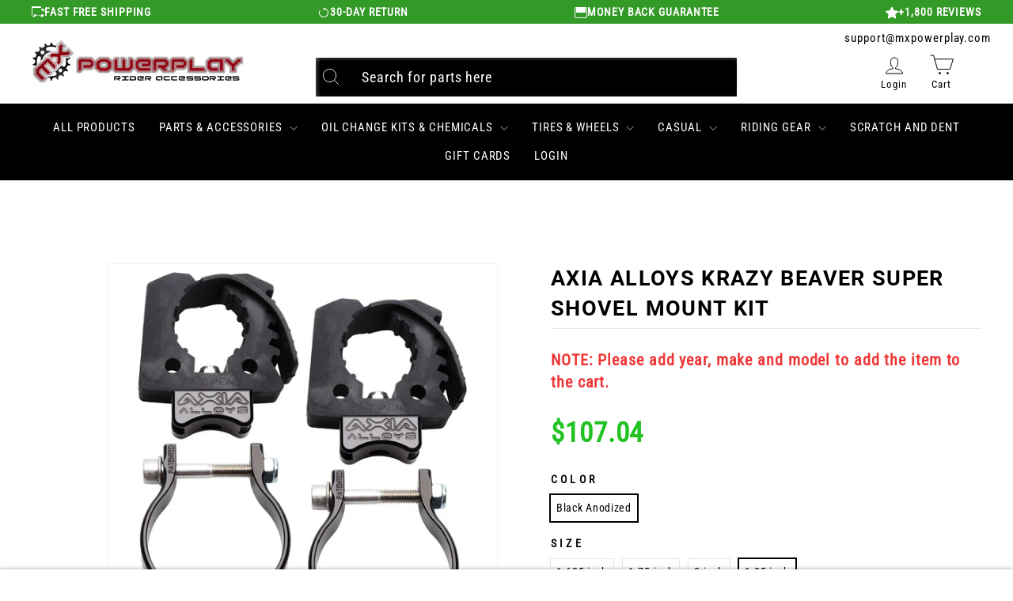

--- FILE ---
content_type: text/html; charset=utf-8
request_url: https://mxpowerplay.com/products/axia-alloys-krazy-beaver-super-shovel-mount-kit-160869-p
body_size: 126994
content:
<!doctype html>
<html class="no-js" lang="en" dir="ltr">

	<head>
   
      <script src="https://cdn.pagesense.io/js/z5iwsntk/bca91e0d4a45435a906f5214aa377fd6.js"></script>

      
        <meta name="google-site-verification" content="QSB3lxnuPZLX7aITXyINPcDyEOfF6HgROVkL2Z-yk-U" />
		<meta charset="utf-8">
		<meta http-equiv="X-UA-Compatible" content="IE=edge,chrome=1">
		<meta name="viewport" content="width=device-width,initial-scale=1">
		<meta name="theme-color" content="#000000">
		<link rel="canonical" href="https://mxpowerplay.com/products/axia-alloys-krazy-beaver-super-shovel-mount-kit-160869-p">
		<link rel="preconnect" href="https://cdn.shopify.com">  
		<link rel="preconnect" href="https://fonts.shopifycdn.com">
		<link rel="dns-prefetch" href="https://productreviews.shopifycdn.com">
		<link rel="dns-prefetch" href="https://ajax.googleapis.com">
		<link rel="dns-prefetch" href="https://maps.googleapis.com">
		<link rel="dns-prefetch" href="https://maps.gstatic.com">
      	<link rel="stylesheet" data-href="https://cdnjs.cloudflare.com/ajax/libs/font-awesome/4.7.0/css/font-awesome.min.css"><link rel="shortcut icon" href="//mxpowerplay.com/cdn/shop/files/logo_32x32.png?v=1638370050" type="image/png" /><script>/*! jQuery v3.5.1 | (c) JS Foundation and other contributors | jquery.org/license */!function(e,t){"use strict";"object"==typeof module&&"object"==typeof module.exports?module.exports=e.document?t(e,!0):function(e){if(!e.document)throw new Error("jQuery requires a window with a document");return t(e)}:t(e)}("undefined"!=typeof window?window:this,function(C,e){"use strict";var t=[],r=Object.getPrototypeOf,s=t.slice,g=t.flat?function(e){return t.flat.call(e)}:function(e){return t.concat.apply([],e)},u=t.push,i=t.indexOf,n={},o=n.toString,v=n.hasOwnProperty,a=v.toString,l=a.call(Object),y={},m=function(e){return"function"==typeof e&&"number"!=typeof e.nodeType},x=function(e){return null!=e&&e===e.window},E=C.document,c={type:!0,src:!0,nonce:!0,noModule:!0};function b(e,t,n){var r,i,o=(n=n||E).createElement("script");if(o.text=e,t)for(r in c)(i=t[r]||t.getAttribute&&t.getAttribute(r))&&o.setAttribute(r,i);n.head.appendChild(o).parentNode.removeChild(o)}function w(e){return null==e?e+"":"object"==typeof e||"function"==typeof e?n[o.call(e)]||"object":typeof e}var f="3.5.1",S=function(e,t){return new S.fn.init(e,t)};function p(e){var t=!!e&&"length"in e&&e.length,n=w(e);return!m(e)&&!x(e)&&("array"===n||0===t||"number"==typeof t&&0<t&&t-1 in e)}S.fn=S.prototype={jquery:f,constructor:S,length:0,toArray:function(){return s.call(this)},get:function(e){return null==e?s.call(this):e<0?this[e+this.length]:this[e]},pushStack:function(e){var t=S.merge(this.constructor(),e);return t.prevObject=this,t},each:function(e){return S.each(this,e)},map:function(n){return this.pushStack(S.map(this,function(e,t){return n.call(e,t,e)}))},slice:function(){return this.pushStack(s.apply(this,arguments))},first:function(){return this.eq(0)},last:function(){return this.eq(-1)},even:function(){return this.pushStack(S.grep(this,function(e,t){return(t+1)%2}))},odd:function(){return this.pushStack(S.grep(this,function(e,t){return t%2}))},eq:function(e){var t=this.length,n=+e+(e<0?t:0);return this.pushStack(0<=n&&n<t?[this[n]]:[])},end:function(){return this.prevObject||this.constructor()},push:u,sort:t.sort,splice:t.splice},S.extend=S.fn.extend=function(){var e,t,n,r,i,o,a=arguments[0]||{},s=1,u=arguments.length,l=!1;for("boolean"==typeof a&&(l=a,a=arguments[s]||{},s++),"object"==typeof a||m(a)||(a={}),s===u&&(a=this,s--);s<u;s++)if(null!=(e=arguments[s]))for(t in e)r=e[t],"__proto__"!==t&&a!==r&&(l&&r&&(S.isPlainObject(r)||(i=Array.isArray(r)))?(n=a[t],o=i&&!Array.isArray(n)?[]:i||S.isPlainObject(n)?n:{},i=!1,a[t]=S.extend(l,o,r)):void 0!==r&&(a[t]=r));return a},S.extend({expando:"jQuery"+(f+Math.random()).replace(/\D/g,""),isReady:!0,error:function(e){throw new Error(e)},noop:function(){},isPlainObject:function(e){var t,n;return!(!e||"[object Object]"!==o.call(e))&&(!(t=r(e))||"function"==typeof(n=v.call(t,"constructor")&&t.constructor)&&a.call(n)===l)},isEmptyObject:function(e){var t;for(t in e)return!1;return!0},globalEval:function(e,t,n){b(e,{nonce:t&&t.nonce},n)},each:function(e,t){var n,r=0;if(p(e)){for(n=e.length;r<n;r++)if(!1===t.call(e[r],r,e[r]))break}else for(r in e)if(!1===t.call(e[r],r,e[r]))break;return e},makeArray:function(e,t){var n=t||[];return null!=e&&(p(Object(e))?S.merge(n,"string"==typeof e?[e]:e):u.call(n,e)),n},inArray:function(e,t,n){return null==t?-1:i.call(t,e,n)},merge:function(e,t){for(var n=+t.length,r=0,i=e.length;r<n;r++)e[i++]=t[r];return e.length=i,e},grep:function(e,t,n){for(var r=[],i=0,o=e.length,a=!n;i<o;i++)!t(e[i],i)!==a&&r.push(e[i]);return r},map:function(e,t,n){var r,i,o=0,a=[];if(p(e))for(r=e.length;o<r;o++)null!=(i=t(e[o],o,n))&&a.push(i);else for(o in e)null!=(i=t(e[o],o,n))&&a.push(i);return g(a)},guid:1,support:y}),"function"==typeof Symbol&&(S.fn[Symbol.iterator]=t[Symbol.iterator]),S.each("Boolean Number String Function Array Date RegExp Object Error Symbol".split(" "),function(e,t){n["[object "+t+"]"]=t.toLowerCase()});var d=function(n){var e,d,b,o,i,h,f,g,w,u,l,T,C,a,E,v,s,c,y,S="sizzle"+1*new Date,p=n.document,k=0,r=0,m=ue(),x=ue(),A=ue(),N=ue(),D=function(e,t){return e===t&&(l=!0),0},j={}.hasOwnProperty,t=[],q=t.pop,L=t.push,H=t.push,O=t.slice,P=function(e,t){for(var n=0,r=e.length;n<r;n++)if(e[n]===t)return n;return-1},R="checked|selected|async|autofocus|autoplay|controls|defer|disabled|hidden|ismap|loop|multiple|open|readonly|required|scoped",M="[\\x20\\t\\r\\n\\f]",I="(?:\\\\[\\da-fA-F]{1,6}"+M+"?|\\\\[^\\r\\n\\f]|[\\w-]|[^\0-\\x7f])+",W="\\["+M+"*("+I+")(?:"+M+"*([*^$|!~]?=)"+M+"*(?:'((?:\\\\.|[^\\\\'])*)'|\"((?:\\\\.|[^\\\\\"])*)\"|("+I+"))|)"+M+"*\\]",F=":("+I+")(?:\\((('((?:\\\\.|[^\\\\'])*)'|\"((?:\\\\.|[^\\\\\"])*)\")|((?:\\\\.|[^\\\\()[\\]]|"+W+")*)|.*)\\)|)",B=new RegExp(M+"+","g"),$=new RegExp("^"+M+"+|((?:^|[^\\\\])(?:\\\\.)*)"+M+"+$","g"),_=new RegExp("^"+M+"*,"+M+"*"),z=new RegExp("^"+M+"*([>+~]|"+M+")"+M+"*"),U=new RegExp(M+"|>"),X=new RegExp(F),V=new RegExp("^"+I+"$"),G={ID:new RegExp("^#("+I+")"),CLASS:new RegExp("^\\.("+I+")"),TAG:new RegExp("^("+I+"|[*])"),ATTR:new RegExp("^"+W),PSEUDO:new RegExp("^"+F),CHILD:new RegExp("^:(only|first|last|nth|nth-last)-(child|of-type)(?:\\("+M+"*(even|odd|(([+-]|)(\\d*)n|)"+M+"*(?:([+-]|)"+M+"*(\\d+)|))"+M+"*\\)|)","i"),bool:new RegExp("^(?:"+R+")$","i"),needsContext:new RegExp("^"+M+"*[>+~]|:(even|odd|eq|gt|lt|nth|first|last)(?:\\("+M+"*((?:-\\d)?\\d*)"+M+"*\\)|)(?=[^-]|$)","i")},Y=/HTML$/i,Q=/^(?:input|select|textarea|button)$/i,J=/^h\d$/i,K=/^[^{]+\{\s*\[native \w/,Z=/^(?:#([\w-]+)|(\w+)|\.([\w-]+))$/,ee=/[+~]/,te=new RegExp("\\\\[\\da-fA-F]{1,6}"+M+"?|\\\\([^\\r\\n\\f])","g"),ne=function(e,t){var n="0x"+e.slice(1)-65536;return t||(n<0?String.fromCharCode(n+65536):String.fromCharCode(n>>10|55296,1023&n|56320))},re=/([\0-\x1f\x7f]|^-?\d)|^-$|[^\0-\x1f\x7f-\uFFFF\w-]/g,ie=function(e,t){return t?"\0"===e?"\ufffd":e.slice(0,-1)+"\\"+e.charCodeAt(e.length-1).toString(16)+" ":"\\"+e},oe=function(){T()},ae=be(function(e){return!0===e.disabled&&"fieldset"===e.nodeName.toLowerCase()},{dir:"parentNode",next:"legend"});try{H.apply(t=O.call(p.childNodes),p.childNodes),t[p.childNodes.length].nodeType}catch(e){H={apply:t.length?function(e,t){L.apply(e,O.call(t))}:function(e,t){var n=e.length,r=0;while(e[n++]=t[r++]);e.length=n-1}}}function se(t,e,n,r){var i,o,a,s,u,l,c,f=e&&e.ownerDocument,p=e?e.nodeType:9;if(n=n||[],"string"!=typeof t||!t||1!==p&&9!==p&&11!==p)return n;if(!r&&(T(e),e=e||C,E)){if(11!==p&&(u=Z.exec(t)))if(i=u[1]){if(9===p){if(!(a=e.getElementById(i)))return n;if(a.id===i)return n.push(a),n}else if(f&&(a=f.getElementById(i))&&y(e,a)&&a.id===i)return n.push(a),n}else{if(u[2])return H.apply(n,e.getElementsByTagName(t)),n;if((i=u[3])&&d.getElementsByClassName&&e.getElementsByClassName)return H.apply(n,e.getElementsByClassName(i)),n}if(d.qsa&&!N[t+" "]&&(!v||!v.test(t))&&(1!==p||"object"!==e.nodeName.toLowerCase())){if(c=t,f=e,1===p&&(U.test(t)||z.test(t))){(f=ee.test(t)&&ye(e.parentNode)||e)===e&&d.scope||((s=e.getAttribute("id"))?s=s.replace(re,ie):e.setAttribute("id",s=S)),o=(l=h(t)).length;while(o--)l[o]=(s?"#"+s:":scope")+" "+xe(l[o]);c=l.join(",")}try{return H.apply(n,f.querySelectorAll(c)),n}catch(e){N(t,!0)}finally{s===S&&e.removeAttribute("id")}}}return g(t.replace($,"$1"),e,n,r)}function ue(){var r=[];return function e(t,n){return r.push(t+" ")>b.cacheLength&&delete e[r.shift()],e[t+" "]=n}}function le(e){return e[S]=!0,e}function ce(e){var t=C.createElement("fieldset");try{return!!e(t)}catch(e){return!1}finally{t.parentNode&&t.parentNode.removeChild(t),t=null}}function fe(e,t){var n=e.split("|"),r=n.length;while(r--)b.attrHandle[n[r]]=t}function pe(e,t){var n=t&&e,r=n&&1===e.nodeType&&1===t.nodeType&&e.sourceIndex-t.sourceIndex;if(r)return r;if(n)while(n=n.nextSibling)if(n===t)return-1;return e?1:-1}function de(t){return function(e){return"input"===e.nodeName.toLowerCase()&&e.type===t}}function he(n){return function(e){var t=e.nodeName.toLowerCase();return("input"===t||"button"===t)&&e.type===n}}function ge(t){return function(e){return"form"in e?e.parentNode&&!1===e.disabled?"label"in e?"label"in e.parentNode?e.parentNode.disabled===t:e.disabled===t:e.isDisabled===t||e.isDisabled!==!t&&ae(e)===t:e.disabled===t:"label"in e&&e.disabled===t}}function ve(a){return le(function(o){return o=+o,le(function(e,t){var n,r=a([],e.length,o),i=r.length;while(i--)e[n=r[i]]&&(e[n]=!(t[n]=e[n]))})})}function ye(e){return e&&"undefined"!=typeof e.getElementsByTagName&&e}for(e in d=se.support={},i=se.isXML=function(e){var t=e.namespaceURI,n=(e.ownerDocument||e).documentElement;return!Y.test(t||n&&n.nodeName||"HTML")},T=se.setDocument=function(e){var t,n,r=e?e.ownerDocument||e:p;return r!=C&&9===r.nodeType&&r.documentElement&&(a=(C=r).documentElement,E=!i(C),p!=C&&(n=C.defaultView)&&n.top!==n&&(n.addEventListener?n.addEventListener("unload",oe,!1):n.attachEvent&&n.attachEvent("onunload",oe)),d.scope=ce(function(e){return a.appendChild(e).appendChild(C.createElement("div")),"undefined"!=typeof e.querySelectorAll&&!e.querySelectorAll(":scope fieldset div").length}),d.attributes=ce(function(e){return e.className="i",!e.getAttribute("className")}),d.getElementsByTagName=ce(function(e){return e.appendChild(C.createComment("")),!e.getElementsByTagName("*").length}),d.getElementsByClassName=K.test(C.getElementsByClassName),d.getById=ce(function(e){return a.appendChild(e).id=S,!C.getElementsByName||!C.getElementsByName(S).length}),d.getById?(b.filter.ID=function(e){var t=e.replace(te,ne);return function(e){return e.getAttribute("id")===t}},b.find.ID=function(e,t){if("undefined"!=typeof t.getElementById&&E){var n=t.getElementById(e);return n?[n]:[]}}):(b.filter.ID=function(e){var n=e.replace(te,ne);return function(e){var t="undefined"!=typeof e.getAttributeNode&&e.getAttributeNode("id");return t&&t.value===n}},b.find.ID=function(e,t){if("undefined"!=typeof t.getElementById&&E){var n,r,i,o=t.getElementById(e);if(o){if((n=o.getAttributeNode("id"))&&n.value===e)return[o];i=t.getElementsByName(e),r=0;while(o=i[r++])if((n=o.getAttributeNode("id"))&&n.value===e)return[o]}return[]}}),b.find.TAG=d.getElementsByTagName?function(e,t){return"undefined"!=typeof t.getElementsByTagName?t.getElementsByTagName(e):d.qsa?t.querySelectorAll(e):void 0}:function(e,t){var n,r=[],i=0,o=t.getElementsByTagName(e);if("*"===e){while(n=o[i++])1===n.nodeType&&r.push(n);return r}return o},b.find.CLASS=d.getElementsByClassName&&function(e,t){if("undefined"!=typeof t.getElementsByClassName&&E)return t.getElementsByClassName(e)},s=[],v=[],(d.qsa=K.test(C.querySelectorAll))&&(ce(function(e){var t;a.appendChild(e).innerHTML="<a id='"+S+"'></a><select id='"+S+"-\r\\' msallowcapture=''><option selected=''></option></select>",e.querySelectorAll("[msallowcapture^='']").length&&v.push("[*^$]="+M+"*(?:''|\"\")"),e.querySelectorAll("[selected]").length||v.push("\\["+M+"*(?:value|"+R+")"),e.querySelectorAll("[id~="+S+"-]").length||v.push("~="),(t=C.createElement("input")).setAttribute("name",""),e.appendChild(t),e.querySelectorAll("[name='']").length||v.push("\\["+M+"*name"+M+"*="+M+"*(?:''|\"\")"),e.querySelectorAll(":checked").length||v.push(":checked"),e.querySelectorAll("a#"+S+"+*").length||v.push(".#.+[+~]"),e.querySelectorAll("\\\f"),v.push("[\\r\\n\\f]")}),ce(function(e){e.innerHTML="<a href='' disabled='disabled'></a><select disabled='disabled'><option/></select>";var t=C.createElement("input");t.setAttribute("type","hidden"),e.appendChild(t).setAttribute("name","D"),e.querySelectorAll("[name=d]").length&&v.push("name"+M+"*[*^$|!~]?="),2!==e.querySelectorAll(":enabled").length&&v.push(":enabled",":disabled"),a.appendChild(e).disabled=!0,2!==e.querySelectorAll(":disabled").length&&v.push(":enabled",":disabled"),e.querySelectorAll("*,:x"),v.push(",.*:")})),(d.matchesSelector=K.test(c=a.matches||a.webkitMatchesSelector||a.mozMatchesSelector||a.oMatchesSelector||a.msMatchesSelector))&&ce(function(e){d.disconnectedMatch=c.call(e,"*"),c.call(e,"[s!='']:x"),s.push("!=",F)}),v=v.length&&new RegExp(v.join("|")),s=s.length&&new RegExp(s.join("|")),t=K.test(a.compareDocumentPosition),y=t||K.test(a.contains)?function(e,t){var n=9===e.nodeType?e.documentElement:e,r=t&&t.parentNode;return e===r||!(!r||1!==r.nodeType||!(n.contains?n.contains(r):e.compareDocumentPosition&&16&e.compareDocumentPosition(r)))}:function(e,t){if(t)while(t=t.parentNode)if(t===e)return!0;return!1},D=t?function(e,t){if(e===t)return l=!0,0;var n=!e.compareDocumentPosition-!t.compareDocumentPosition;return n||(1&(n=(e.ownerDocument||e)==(t.ownerDocument||t)?e.compareDocumentPosition(t):1)||!d.sortDetached&&t.compareDocumentPosition(e)===n?e==C||e.ownerDocument==p&&y(p,e)?-1:t==C||t.ownerDocument==p&&y(p,t)?1:u?P(u,e)-P(u,t):0:4&n?-1:1)}:function(e,t){if(e===t)return l=!0,0;var n,r=0,i=e.parentNode,o=t.parentNode,a=[e],s=[t];if(!i||!o)return e==C?-1:t==C?1:i?-1:o?1:u?P(u,e)-P(u,t):0;if(i===o)return pe(e,t);n=e;while(n=n.parentNode)a.unshift(n);n=t;while(n=n.parentNode)s.unshift(n);while(a[r]===s[r])r++;return r?pe(a[r],s[r]):a[r]==p?-1:s[r]==p?1:0}),C},se.matches=function(e,t){return se(e,null,null,t)},se.matchesSelector=function(e,t){if(T(e),d.matchesSelector&&E&&!N[t+" "]&&(!s||!s.test(t))&&(!v||!v.test(t)))try{var n=c.call(e,t);if(n||d.disconnectedMatch||e.document&&11!==e.document.nodeType)return n}catch(e){N(t,!0)}return 0<se(t,C,null,[e]).length},se.contains=function(e,t){return(e.ownerDocument||e)!=C&&T(e),y(e,t)},se.attr=function(e,t){(e.ownerDocument||e)!=C&&T(e);var n=b.attrHandle[t.toLowerCase()],r=n&&j.call(b.attrHandle,t.toLowerCase())?n(e,t,!E):void 0;return void 0!==r?r:d.attributes||!E?e.getAttribute(t):(r=e.getAttributeNode(t))&&r.specified?r.value:null},se.escape=function(e){return(e+"").replace(re,ie)},se.error=function(e){throw new Error("Syntax error, unrecognized expression: "+e)},se.uniqueSort=function(e){var t,n=[],r=0,i=0;if(l=!d.detectDuplicates,u=!d.sortStable&&e.slice(0),e.sort(D),l){while(t=e[i++])t===e[i]&&(r=n.push(i));while(r--)e.splice(n[r],1)}return u=null,e},o=se.getText=function(e){var t,n="",r=0,i=e.nodeType;if(i){if(1===i||9===i||11===i){if("string"==typeof e.textContent)return e.textContent;for(e=e.firstChild;e;e=e.nextSibling)n+=o(e)}else if(3===i||4===i)return e.nodeValue}else while(t=e[r++])n+=o(t);return n},(b=se.selectors={cacheLength:50,createPseudo:le,match:G,attrHandle:{},find:{},relative:{">":{dir:"parentNode",first:!0}," ":{dir:"parentNode"},"+":{dir:"previousSibling",first:!0},"~":{dir:"previousSibling"}},preFilter:{ATTR:function(e){return e[1]=e[1].replace(te,ne),e[3]=(e[3]||e[4]||e[5]||"").replace(te,ne),"~="===e[2]&&(e[3]=" "+e[3]+" "),e.slice(0,4)},CHILD:function(e){return e[1]=e[1].toLowerCase(),"nth"===e[1].slice(0,3)?(e[3]||se.error(e[0]),e[4]=+(e[4]?e[5]+(e[6]||1):2*("even"===e[3]||"odd"===e[3])),e[5]=+(e[7]+e[8]||"odd"===e[3])):e[3]&&se.error(e[0]),e},PSEUDO:function(e){var t,n=!e[6]&&e[2];return G.CHILD.test(e[0])?null:(e[3]?e[2]=e[4]||e[5]||"":n&&X.test(n)&&(t=h(n,!0))&&(t=n.indexOf(")",n.length-t)-n.length)&&(e[0]=e[0].slice(0,t),e[2]=n.slice(0,t)),e.slice(0,3))}},filter:{TAG:function(e){var t=e.replace(te,ne).toLowerCase();return"*"===e?function(){return!0}:function(e){return e.nodeName&&e.nodeName.toLowerCase()===t}},CLASS:function(e){var t=m[e+" "];return t||(t=new RegExp("(^|"+M+")"+e+"("+M+"|$)"))&&m(e,function(e){return t.test("string"==typeof e.className&&e.className||"undefined"!=typeof e.getAttribute&&e.getAttribute("class")||"")})},ATTR:function(n,r,i){return function(e){var t=se.attr(e,n);return null==t?"!="===r:!r||(t+="","="===r?t===i:"!="===r?t!==i:"^="===r?i&&0===t.indexOf(i):"*="===r?i&&-1<t.indexOf(i):"$="===r?i&&t.slice(-i.length)===i:"~="===r?-1<(" "+t.replace(B," ")+" ").indexOf(i):"|="===r&&(t===i||t.slice(0,i.length+1)===i+"-"))}},CHILD:function(h,e,t,g,v){var y="nth"!==h.slice(0,3),m="last"!==h.slice(-4),x="of-type"===e;return 1===g&&0===v?function(e){return!!e.parentNode}:function(e,t,n){var r,i,o,a,s,u,l=y!==m?"nextSibling":"previousSibling",c=e.parentNode,f=x&&e.nodeName.toLowerCase(),p=!n&&!x,d=!1;if(c){if(y){while(l){a=e;while(a=a[l])if(x?a.nodeName.toLowerCase()===f:1===a.nodeType)return!1;u=l="only"===h&&!u&&"nextSibling"}return!0}if(u=[m?c.firstChild:c.lastChild],m&&p){d=(s=(r=(i=(o=(a=c)[S]||(a[S]={}))[a.uniqueID]||(o[a.uniqueID]={}))[h]||[])[0]===k&&r[1])&&r[2],a=s&&c.childNodes[s];while(a=++s&&a&&a[l]||(d=s=0)||u.pop())if(1===a.nodeType&&++d&&a===e){i[h]=[k,s,d];break}}else if(p&&(d=s=(r=(i=(o=(a=e)[S]||(a[S]={}))[a.uniqueID]||(o[a.uniqueID]={}))[h]||[])[0]===k&&r[1]),!1===d)while(a=++s&&a&&a[l]||(d=s=0)||u.pop())if((x?a.nodeName.toLowerCase()===f:1===a.nodeType)&&++d&&(p&&((i=(o=a[S]||(a[S]={}))[a.uniqueID]||(o[a.uniqueID]={}))[h]=[k,d]),a===e))break;return(d-=v)===g||d%g==0&&0<=d/g}}},PSEUDO:function(e,o){var t,a=b.pseudos[e]||b.setFilters[e.toLowerCase()]||se.error("unsupported pseudo: "+e);return a[S]?a(o):1<a.length?(t=[e,e,"",o],b.setFilters.hasOwnProperty(e.toLowerCase())?le(function(e,t){var n,r=a(e,o),i=r.length;while(i--)e[n=P(e,r[i])]=!(t[n]=r[i])}):function(e){return a(e,0,t)}):a}},pseudos:{not:le(function(e){var r=[],i=[],s=f(e.replace($,"$1"));return s[S]?le(function(e,t,n,r){var i,o=s(e,null,r,[]),a=e.length;while(a--)(i=o[a])&&(e[a]=!(t[a]=i))}):function(e,t,n){return r[0]=e,s(r,null,n,i),r[0]=null,!i.pop()}}),has:le(function(t){return function(e){return 0<se(t,e).length}}),contains:le(function(t){return t=t.replace(te,ne),function(e){return-1<(e.textContent||o(e)).indexOf(t)}}),lang:le(function(n){return V.test(n||"")||se.error("unsupported lang: "+n),n=n.replace(te,ne).toLowerCase(),function(e){var t;do{if(t=E?e.lang:e.getAttribute("xml:lang")||e.getAttribute("lang"))return(t=t.toLowerCase())===n||0===t.indexOf(n+"-")}while((e=e.parentNode)&&1===e.nodeType);return!1}}),target:function(e){var t=n.location&&n.location.hash;return t&&t.slice(1)===e.id},root:function(e){return e===a},focus:function(e){return e===C.activeElement&&(!C.hasFocus||C.hasFocus())&&!!(e.type||e.href||~e.tabIndex)},enabled:ge(!1),disabled:ge(!0),checked:function(e){var t=e.nodeName.toLowerCase();return"input"===t&&!!e.checked||"option"===t&&!!e.selected},selected:function(e){return e.parentNode&&e.parentNode.selectedIndex,!0===e.selected},empty:function(e){for(e=e.firstChild;e;e=e.nextSibling)if(e.nodeType<6)return!1;return!0},parent:function(e){return!b.pseudos.empty(e)},header:function(e){return J.test(e.nodeName)},input:function(e){return Q.test(e.nodeName)},button:function(e){var t=e.nodeName.toLowerCase();return"input"===t&&"button"===e.type||"button"===t},text:function(e){var t;return"input"===e.nodeName.toLowerCase()&&"text"===e.type&&(null==(t=e.getAttribute("type"))||"text"===t.toLowerCase())},first:ve(function(){return[0]}),last:ve(function(e,t){return[t-1]}),eq:ve(function(e,t,n){return[n<0?n+t:n]}),even:ve(function(e,t){for(var n=0;n<t;n+=2)e.push(n);return e}),odd:ve(function(e,t){for(var n=1;n<t;n+=2)e.push(n);return e}),lt:ve(function(e,t,n){for(var r=n<0?n+t:t<n?t:n;0<=--r;)e.push(r);return e}),gt:ve(function(e,t,n){for(var r=n<0?n+t:n;++r<t;)e.push(r);return e})}}).pseudos.nth=b.pseudos.eq,{radio:!0,checkbox:!0,file:!0,password:!0,image:!0})b.pseudos[e]=de(e);for(e in{submit:!0,reset:!0})b.pseudos[e]=he(e);function me(){}function xe(e){for(var t=0,n=e.length,r="";t<n;t++)r+=e[t].value;return r}function be(s,e,t){var u=e.dir,l=e.next,c=l||u,f=t&&"parentNode"===c,p=r++;return e.first?function(e,t,n){while(e=e[u])if(1===e.nodeType||f)return s(e,t,n);return!1}:function(e,t,n){var r,i,o,a=[k,p];if(n){while(e=e[u])if((1===e.nodeType||f)&&s(e,t,n))return!0}else while(e=e[u])if(1===e.nodeType||f)if(i=(o=e[S]||(e[S]={}))[e.uniqueID]||(o[e.uniqueID]={}),l&&l===e.nodeName.toLowerCase())e=e[u]||e;else{if((r=i[c])&&r[0]===k&&r[1]===p)return a[2]=r[2];if((i[c]=a)[2]=s(e,t,n))return!0}return!1}}function we(i){return 1<i.length?function(e,t,n){var r=i.length;while(r--)if(!i[r](e,t,n))return!1;return!0}:i[0]}function Te(e,t,n,r,i){for(var o,a=[],s=0,u=e.length,l=null!=t;s<u;s++)(o=e[s])&&(n&&!n(o,r,i)||(a.push(o),l&&t.push(s)));return a}function Ce(d,h,g,v,y,e){return v&&!v[S]&&(v=Ce(v)),y&&!y[S]&&(y=Ce(y,e)),le(function(e,t,n,r){var i,o,a,s=[],u=[],l=t.length,c=e||function(e,t,n){for(var r=0,i=t.length;r<i;r++)se(e,t[r],n);return n}(h||"*",n.nodeType?[n]:n,[]),f=!d||!e&&h?c:Te(c,s,d,n,r),p=g?y||(e?d:l||v)?[]:t:f;if(g&&g(f,p,n,r),v){i=Te(p,u),v(i,[],n,r),o=i.length;while(o--)(a=i[o])&&(p[u[o]]=!(f[u[o]]=a))}if(e){if(y||d){if(y){i=[],o=p.length;while(o--)(a=p[o])&&i.push(f[o]=a);y(null,p=[],i,r)}o=p.length;while(o--)(a=p[o])&&-1<(i=y?P(e,a):s[o])&&(e[i]=!(t[i]=a))}}else p=Te(p===t?p.splice(l,p.length):p),y?y(null,t,p,r):H.apply(t,p)})}function Ee(e){for(var i,t,n,r=e.length,o=b.relative[e[0].type],a=o||b.relative[" "],s=o?1:0,u=be(function(e){return e===i},a,!0),l=be(function(e){return-1<P(i,e)},a,!0),c=[function(e,t,n){var r=!o&&(n||t!==w)||((i=t).nodeType?u(e,t,n):l(e,t,n));return i=null,r}];s<r;s++)if(t=b.relative[e[s].type])c=[be(we(c),t)];else{if((t=b.filter[e[s].type].apply(null,e[s].matches))[S]){for(n=++s;n<r;n++)if(b.relative[e[n].type])break;return Ce(1<s&&we(c),1<s&&xe(e.slice(0,s-1).concat({value:" "===e[s-2].type?"*":""})).replace($,"$1"),t,s<n&&Ee(e.slice(s,n)),n<r&&Ee(e=e.slice(n)),n<r&&xe(e))}c.push(t)}return we(c)}return me.prototype=b.filters=b.pseudos,b.setFilters=new me,h=se.tokenize=function(e,t){var n,r,i,o,a,s,u,l=x[e+" "];if(l)return t?0:l.slice(0);a=e,s=[],u=b.preFilter;while(a){for(o in n&&!(r=_.exec(a))||(r&&(a=a.slice(r[0].length)||a),s.push(i=[])),n=!1,(r=z.exec(a))&&(n=r.shift(),i.push({value:n,type:r[0].replace($," ")}),a=a.slice(n.length)),b.filter)!(r=G[o].exec(a))||u[o]&&!(r=u[o](r))||(n=r.shift(),i.push({value:n,type:o,matches:r}),a=a.slice(n.length));if(!n)break}return t?a.length:a?se.error(e):x(e,s).slice(0)},f=se.compile=function(e,t){var n,v,y,m,x,r,i=[],o=[],a=A[e+" "];if(!a){t||(t=h(e)),n=t.length;while(n--)(a=Ee(t[n]))[S]?i.push(a):o.push(a);(a=A(e,(v=o,m=0<(y=i).length,x=0<v.length,r=function(e,t,n,r,i){var o,a,s,u=0,l="0",c=e&&[],f=[],p=w,d=e||x&&b.find.TAG("*",i),h=k+=null==p?1:Math.random()||.1,g=d.length;for(i&&(w=t==C||t||i);l!==g&&null!=(o=d[l]);l++){if(x&&o){a=0,t||o.ownerDocument==C||(T(o),n=!E);while(s=v[a++])if(s(o,t||C,n)){r.push(o);break}i&&(k=h)}m&&((o=!s&&o)&&u--,e&&c.push(o))}if(u+=l,m&&l!==u){a=0;while(s=y[a++])s(c,f,t,n);if(e){if(0<u)while(l--)c[l]||f[l]||(f[l]=q.call(r));f=Te(f)}H.apply(r,f),i&&!e&&0<f.length&&1<u+y.length&&se.uniqueSort(r)}return i&&(k=h,w=p),c},m?le(r):r))).selector=e}return a},g=se.select=function(e,t,n,r){var i,o,a,s,u,l="function"==typeof e&&e,c=!r&&h(e=l.selector||e);if(n=n||[],1===c.length){if(2<(o=c[0]=c[0].slice(0)).length&&"ID"===(a=o[0]).type&&9===t.nodeType&&E&&b.relative[o[1].type]){if(!(t=(b.find.ID(a.matches[0].replace(te,ne),t)||[])[0]))return n;l&&(t=t.parentNode),e=e.slice(o.shift().value.length)}i=G.needsContext.test(e)?0:o.length;while(i--){if(a=o[i],b.relative[s=a.type])break;if((u=b.find[s])&&(r=u(a.matches[0].replace(te,ne),ee.test(o[0].type)&&ye(t.parentNode)||t))){if(o.splice(i,1),!(e=r.length&&xe(o)))return H.apply(n,r),n;break}}}return(l||f(e,c))(r,t,!E,n,!t||ee.test(e)&&ye(t.parentNode)||t),n},d.sortStable=S.split("").sort(D).join("")===S,d.detectDuplicates=!!l,T(),d.sortDetached=ce(function(e){return 1&e.compareDocumentPosition(C.createElement("fieldset"))}),ce(function(e){return e.innerHTML="<a href='#'></a>","#"===e.firstChild.getAttribute("href")})||fe("type|href|height|width",function(e,t,n){if(!n)return e.getAttribute(t,"type"===t.toLowerCase()?1:2)}),d.attributes&&ce(function(e){return e.innerHTML="<input/>",e.firstChild.setAttribute("value",""),""===e.firstChild.getAttribute("value")})||fe("value",function(e,t,n){if(!n&&"input"===e.nodeName.toLowerCase())return e.defaultValue}),ce(function(e){return null==e.getAttribute("disabled")})||fe(R,function(e,t,n){var r;if(!n)return!0===e[t]?t.toLowerCase():(r=e.getAttributeNode(t))&&r.specified?r.value:null}),se}(C);S.find=d,S.expr=d.selectors,S.expr[":"]=S.expr.pseudos,S.uniqueSort=S.unique=d.uniqueSort,S.text=d.getText,S.isXMLDoc=d.isXML,S.contains=d.contains,S.escapeSelector=d.escape;var h=function(e,t,n){var r=[],i=void 0!==n;while((e=e[t])&&9!==e.nodeType)if(1===e.nodeType){if(i&&S(e).is(n))break;r.push(e)}return r},T=function(e,t){for(var n=[];e;e=e.nextSibling)1===e.nodeType&&e!==t&&n.push(e);return n},k=S.expr.match.needsContext;function A(e,t){return e.nodeName&&e.nodeName.toLowerCase()===t.toLowerCase()}var N=/^<([a-z][^\/\0>:\x20\t\r\n\f]*)[\x20\t\r\n\f]*\/?>(?:<\/\1>|)$/i;function D(e,n,r){return m(n)?S.grep(e,function(e,t){return!!n.call(e,t,e)!==r}):n.nodeType?S.grep(e,function(e){return e===n!==r}):"string"!=typeof n?S.grep(e,function(e){return-1<i.call(n,e)!==r}):S.filter(n,e,r)}S.filter=function(e,t,n){var r=t[0];return n&&(e=":not("+e+")"),1===t.length&&1===r.nodeType?S.find.matchesSelector(r,e)?[r]:[]:S.find.matches(e,S.grep(t,function(e){return 1===e.nodeType}))},S.fn.extend({find:function(e){var t,n,r=this.length,i=this;if("string"!=typeof e)return this.pushStack(S(e).filter(function(){for(t=0;t<r;t++)if(S.contains(i[t],this))return!0}));for(n=this.pushStack([]),t=0;t<r;t++)S.find(e,i[t],n);return 1<r?S.uniqueSort(n):n},filter:function(e){return this.pushStack(D(this,e||[],!1))},not:function(e){return this.pushStack(D(this,e||[],!0))},is:function(e){return!!D(this,"string"==typeof e&&k.test(e)?S(e):e||[],!1).length}});var j,q=/^(?:\s*(<[\w\W]+>)[^>]*|#([\w-]+))$/;(S.fn.init=function(e,t,n){var r,i;if(!e)return this;if(n=n||j,"string"==typeof e){if(!(r="<"===e[0]&&">"===e[e.length-1]&&3<=e.length?[null,e,null]:q.exec(e))||!r[1]&&t)return!t||t.jquery?(t||n).find(e):this.constructor(t).find(e);if(r[1]){if(t=t instanceof S?t[0]:t,S.merge(this,S.parseHTML(r[1],t&&t.nodeType?t.ownerDocument||t:E,!0)),N.test(r[1])&&S.isPlainObject(t))for(r in t)m(this[r])?this[r](t[r]):this.attr(r,t[r]);return this}return(i=E.getElementById(r[2]))&&(this[0]=i,this.length=1),this}return e.nodeType?(this[0]=e,this.length=1,this):m(e)?void 0!==n.ready?n.ready(e):e(S):S.makeArray(e,this)}).prototype=S.fn,j=S(E);var L=/^(?:parents|prev(?:Until|All))/,H={children:!0,contents:!0,next:!0,prev:!0};function O(e,t){while((e=e[t])&&1!==e.nodeType);return e}S.fn.extend({has:function(e){var t=S(e,this),n=t.length;return this.filter(function(){for(var e=0;e<n;e++)if(S.contains(this,t[e]))return!0})},closest:function(e,t){var n,r=0,i=this.length,o=[],a="string"!=typeof e&&S(e);if(!k.test(e))for(;r<i;r++)for(n=this[r];n&&n!==t;n=n.parentNode)if(n.nodeType<11&&(a?-1<a.index(n):1===n.nodeType&&S.find.matchesSelector(n,e))){o.push(n);break}return this.pushStack(1<o.length?S.uniqueSort(o):o)},index:function(e){return e?"string"==typeof e?i.call(S(e),this[0]):i.call(this,e.jquery?e[0]:e):this[0]&&this[0].parentNode?this.first().prevAll().length:-1},add:function(e,t){return this.pushStack(S.uniqueSort(S.merge(this.get(),S(e,t))))},addBack:function(e){return this.add(null==e?this.prevObject:this.prevObject.filter(e))}}),S.each({parent:function(e){var t=e.parentNode;return t&&11!==t.nodeType?t:null},parents:function(e){return h(e,"parentNode")},parentsUntil:function(e,t,n){return h(e,"parentNode",n)},next:function(e){return O(e,"nextSibling")},prev:function(e){return O(e,"previousSibling")},nextAll:function(e){return h(e,"nextSibling")},prevAll:function(e){return h(e,"previousSibling")},nextUntil:function(e,t,n){return h(e,"nextSibling",n)},prevUntil:function(e,t,n){return h(e,"previousSibling",n)},siblings:function(e){return T((e.parentNode||{}).firstChild,e)},children:function(e){return T(e.firstChild)},contents:function(e){return null!=e.contentDocument&&r(e.contentDocument)?e.contentDocument:(A(e,"template")&&(e=e.content||e),S.merge([],e.childNodes))}},function(r,i){S.fn[r]=function(e,t){var n=S.map(this,i,e);return"Until"!==r.slice(-5)&&(t=e),t&&"string"==typeof t&&(n=S.filter(t,n)),1<this.length&&(H[r]||S.uniqueSort(n),L.test(r)&&n.reverse()),this.pushStack(n)}});var P=/[^\x20\t\r\n\f]+/g;function R(e){return e}function M(e){throw e}function I(e,t,n,r){var i;try{e&&m(i=e.promise)?i.call(e).done(t).fail(n):e&&m(i=e.then)?i.call(e,t,n):t.apply(void 0,[e].slice(r))}catch(e){n.apply(void 0,[e])}}S.Callbacks=function(r){var e,n;r="string"==typeof r?(e=r,n={},S.each(e.match(P)||[],function(e,t){n[t]=!0}),n):S.extend({},r);var i,t,o,a,s=[],u=[],l=-1,c=function(){for(a=a||r.once,o=i=!0;u.length;l=-1){t=u.shift();while(++l<s.length)!1===s[l].apply(t[0],t[1])&&r.stopOnFalse&&(l=s.length,t=!1)}r.memory||(t=!1),i=!1,a&&(s=t?[]:"")},f={add:function(){return s&&(t&&!i&&(l=s.length-1,u.push(t)),function n(e){S.each(e,function(e,t){m(t)?r.unique&&f.has(t)||s.push(t):t&&t.length&&"string"!==w(t)&&n(t)})}(arguments),t&&!i&&c()),this},remove:function(){return S.each(arguments,function(e,t){var n;while(-1<(n=S.inArray(t,s,n)))s.splice(n,1),n<=l&&l--}),this},has:function(e){return e?-1<S.inArray(e,s):0<s.length},empty:function(){return s&&(s=[]),this},disable:function(){return a=u=[],s=t="",this},disabled:function(){return!s},lock:function(){return a=u=[],t||i||(s=t=""),this},locked:function(){return!!a},fireWith:function(e,t){return a||(t=[e,(t=t||[]).slice?t.slice():t],u.push(t),i||c()),this},fire:function(){return f.fireWith(this,arguments),this},fired:function(){return!!o}};return f},S.extend({Deferred:function(e){var o=[["notify","progress",S.Callbacks("memory"),S.Callbacks("memory"),2],["resolve","done",S.Callbacks("once memory"),S.Callbacks("once memory"),0,"resolved"],["reject","fail",S.Callbacks("once memory"),S.Callbacks("once memory"),1,"rejected"]],i="pending",a={state:function(){return i},always:function(){return s.done(arguments).fail(arguments),this},"catch":function(e){return a.then(null,e)},pipe:function(){var i=arguments;return S.Deferred(function(r){S.each(o,function(e,t){var n=m(i[t[4]])&&i[t[4]];s[t[1]](function(){var e=n&&n.apply(this,arguments);e&&m(e.promise)?e.promise().progress(r.notify).done(r.resolve).fail(r.reject):r[t[0]+"With"](this,n?[e]:arguments)})}),i=null}).promise()},then:function(t,n,r){var u=0;function l(i,o,a,s){return function(){var n=this,r=arguments,e=function(){var e,t;if(!(i<u)){if((e=a.apply(n,r))===o.promise())throw new TypeError("Thenable self-resolution");t=e&&("object"==typeof e||"function"==typeof e)&&e.then,m(t)?s?t.call(e,l(u,o,R,s),l(u,o,M,s)):(u++,t.call(e,l(u,o,R,s),l(u,o,M,s),l(u,o,R,o.notifyWith))):(a!==R&&(n=void 0,r=[e]),(s||o.resolveWith)(n,r))}},t=s?e:function(){try{e()}catch(e){S.Deferred.exceptionHook&&S.Deferred.exceptionHook(e,t.stackTrace),u<=i+1&&(a!==M&&(n=void 0,r=[e]),o.rejectWith(n,r))}};i?t():(S.Deferred.getStackHook&&(t.stackTrace=S.Deferred.getStackHook()),C.setTimeout(t))}}return S.Deferred(function(e){o[0][3].add(l(0,e,m(r)?r:R,e.notifyWith)),o[1][3].add(l(0,e,m(t)?t:R)),o[2][3].add(l(0,e,m(n)?n:M))}).promise()},promise:function(e){return null!=e?S.extend(e,a):a}},s={};return S.each(o,function(e,t){var n=t[2],r=t[5];a[t[1]]=n.add,r&&n.add(function(){i=r},o[3-e][2].disable,o[3-e][3].disable,o[0][2].lock,o[0][3].lock),n.add(t[3].fire),s[t[0]]=function(){return s[t[0]+"With"](this===s?void 0:this,arguments),this},s[t[0]+"With"]=n.fireWith}),a.promise(s),e&&e.call(s,s),s},when:function(e){var n=arguments.length,t=n,r=Array(t),i=s.call(arguments),o=S.Deferred(),a=function(t){return function(e){r[t]=this,i[t]=1<arguments.length?s.call(arguments):e,--n||o.resolveWith(r,i)}};if(n<=1&&(I(e,o.done(a(t)).resolve,o.reject,!n),"pending"===o.state()||m(i[t]&&i[t].then)))return o.then();while(t--)I(i[t],a(t),o.reject);return o.promise()}});var W=/^(Eval|Internal|Range|Reference|Syntax|Type|URI)Error$/;S.Deferred.exceptionHook=function(e,t){C.console&&C.console.warn&&e&&W.test(e.name)&&C.console.warn("jQuery.Deferred exception: "+e.message,e.stack,t)},S.readyException=function(e){C.setTimeout(function(){throw e})};var F=S.Deferred();function B(){E.removeEventListener("DOMContentLoaded",B),C.removeEventListener("load",B),S.ready()}S.fn.ready=function(e){return F.then(e)["catch"](function(e){S.readyException(e)}),this},S.extend({isReady:!1,readyWait:1,ready:function(e){(!0===e?--S.readyWait:S.isReady)||(S.isReady=!0)!==e&&0<--S.readyWait||F.resolveWith(E,[S])}}),S.ready.then=F.then,"complete"===E.readyState||"loading"!==E.readyState&&!E.documentElement.doScroll?C.setTimeout(S.ready):(E.addEventListener("DOMContentLoaded",B),C.addEventListener("load",B));var $=function(e,t,n,r,i,o,a){var s=0,u=e.length,l=null==n;if("object"===w(n))for(s in i=!0,n)$(e,t,s,n[s],!0,o,a);else if(void 0!==r&&(i=!0,m(r)||(a=!0),l&&(a?(t.call(e,r),t=null):(l=t,t=function(e,t,n){return l.call(S(e),n)})),t))for(;s<u;s++)t(e[s],n,a?r:r.call(e[s],s,t(e[s],n)));return i?e:l?t.call(e):u?t(e[0],n):o},_=/^-ms-/,z=/-([a-z])/g;function U(e,t){return t.toUpperCase()}function X(e){return e.replace(_,"ms-").replace(z,U)}var V=function(e){return 1===e.nodeType||9===e.nodeType||!+e.nodeType};function G(){this.expando=S.expando+G.uid++}G.uid=1,G.prototype={cache:function(e){var t=e[this.expando];return t||(t={},V(e)&&(e.nodeType?e[this.expando]=t:Object.defineProperty(e,this.expando,{value:t,configurable:!0}))),t},set:function(e,t,n){var r,i=this.cache(e);if("string"==typeof t)i[X(t)]=n;else for(r in t)i[X(r)]=t[r];return i},get:function(e,t){return void 0===t?this.cache(e):e[this.expando]&&e[this.expando][X(t)]},access:function(e,t,n){return void 0===t||t&&"string"==typeof t&&void 0===n?this.get(e,t):(this.set(e,t,n),void 0!==n?n:t)},remove:function(e,t){var n,r=e[this.expando];if(void 0!==r){if(void 0!==t){n=(t=Array.isArray(t)?t.map(X):(t=X(t))in r?[t]:t.match(P)||[]).length;while(n--)delete r[t[n]]}(void 0===t||S.isEmptyObject(r))&&(e.nodeType?e[this.expando]=void 0:delete e[this.expando])}},hasData:function(e){var t=e[this.expando];return void 0!==t&&!S.isEmptyObject(t)}};var Y=new G,Q=new G,J=/^(?:\{[\w\W]*\}|\[[\w\W]*\])$/,K=/[A-Z]/g;function Z(e,t,n){var r,i;if(void 0===n&&1===e.nodeType)if(r="data-"+t.replace(K,"-$&").toLowerCase(),"string"==typeof(n=e.getAttribute(r))){try{n="true"===(i=n)||"false"!==i&&("null"===i?null:i===+i+""?+i:J.test(i)?JSON.parse(i):i)}catch(e){}Q.set(e,t,n)}else n=void 0;return n}S.extend({hasData:function(e){return Q.hasData(e)||Y.hasData(e)},data:function(e,t,n){return Q.access(e,t,n)},removeData:function(e,t){Q.remove(e,t)},_data:function(e,t,n){return Y.access(e,t,n)},_removeData:function(e,t){Y.remove(e,t)}}),S.fn.extend({data:function(n,e){var t,r,i,o=this[0],a=o&&o.attributes;if(void 0===n){if(this.length&&(i=Q.get(o),1===o.nodeType&&!Y.get(o,"hasDataAttrs"))){t=a.length;while(t--)a[t]&&0===(r=a[t].name).indexOf("data-")&&(r=X(r.slice(5)),Z(o,r,i[r]));Y.set(o,"hasDataAttrs",!0)}return i}return"object"==typeof n?this.each(function(){Q.set(this,n)}):$(this,function(e){var t;if(o&&void 0===e)return void 0!==(t=Q.get(o,n))?t:void 0!==(t=Z(o,n))?t:void 0;this.each(function(){Q.set(this,n,e)})},null,e,1<arguments.length,null,!0)},removeData:function(e){return this.each(function(){Q.remove(this,e)})}}),S.extend({queue:function(e,t,n){var r;if(e)return t=(t||"fx")+"queue",r=Y.get(e,t),n&&(!r||Array.isArray(n)?r=Y.access(e,t,S.makeArray(n)):r.push(n)),r||[]},dequeue:function(e,t){t=t||"fx";var n=S.queue(e,t),r=n.length,i=n.shift(),o=S._queueHooks(e,t);"inprogress"===i&&(i=n.shift(),r--),i&&("fx"===t&&n.unshift("inprogress"),delete o.stop,i.call(e,function(){S.dequeue(e,t)},o)),!r&&o&&o.empty.fire()},_queueHooks:function(e,t){var n=t+"queueHooks";return Y.get(e,n)||Y.access(e,n,{empty:S.Callbacks("once memory").add(function(){Y.remove(e,[t+"queue",n])})})}}),S.fn.extend({queue:function(t,n){var e=2;return"string"!=typeof t&&(n=t,t="fx",e--),arguments.length<e?S.queue(this[0],t):void 0===n?this:this.each(function(){var e=S.queue(this,t,n);S._queueHooks(this,t),"fx"===t&&"inprogress"!==e[0]&&S.dequeue(this,t)})},dequeue:function(e){return this.each(function(){S.dequeue(this,e)})},clearQueue:function(e){return this.queue(e||"fx",[])},promise:function(e,t){var n,r=1,i=S.Deferred(),o=this,a=this.length,s=function(){--r||i.resolveWith(o,[o])};"string"!=typeof e&&(t=e,e=void 0),e=e||"fx";while(a--)(n=Y.get(o[a],e+"queueHooks"))&&n.empty&&(r++,n.empty.add(s));return s(),i.promise(t)}});var ee=/[+-]?(?:\d*\.|)\d+(?:[eE][+-]?\d+|)/.source,te=new RegExp("^(?:([+-])=|)("+ee+")([a-z%]*)$","i"),ne=["Top","Right","Bottom","Left"],re=E.documentElement,ie=function(e){return S.contains(e.ownerDocument,e)},oe={composed:!0};re.getRootNode&&(ie=function(e){return S.contains(e.ownerDocument,e)||e.getRootNode(oe)===e.ownerDocument});var ae=function(e,t){return"none"===(e=t||e).style.display||""===e.style.display&&ie(e)&&"none"===S.css(e,"display")};function se(e,t,n,r){var i,o,a=20,s=r?function(){return r.cur()}:function(){return S.css(e,t,"")},u=s(),l=n&&n[3]||(S.cssNumber[t]?"":"px"),c=e.nodeType&&(S.cssNumber[t]||"px"!==l&&+u)&&te.exec(S.css(e,t));if(c&&c[3]!==l){u/=2,l=l||c[3],c=+u||1;while(a--)S.style(e,t,c+l),(1-o)*(1-(o=s()/u||.5))<=0&&(a=0),c/=o;c*=2,S.style(e,t,c+l),n=n||[]}return n&&(c=+c||+u||0,i=n[1]?c+(n[1]+1)*n[2]:+n[2],r&&(r.unit=l,r.start=c,r.end=i)),i}var ue={};function le(e,t){for(var n,r,i,o,a,s,u,l=[],c=0,f=e.length;c<f;c++)(r=e[c]).style&&(n=r.style.display,t?("none"===n&&(l[c]=Y.get(r,"display")||null,l[c]||(r.style.display="")),""===r.style.display&&ae(r)&&(l[c]=(u=a=o=void 0,a=(i=r).ownerDocument,s=i.nodeName,(u=ue[s])||(o=a.body.appendChild(a.createElement(s)),u=S.css(o,"display"),o.parentNode.removeChild(o),"none"===u&&(u="block"),ue[s]=u)))):"none"!==n&&(l[c]="none",Y.set(r,"display",n)));for(c=0;c<f;c++)null!=l[c]&&(e[c].style.display=l[c]);return e}S.fn.extend({show:function(){return le(this,!0)},hide:function(){return le(this)},toggle:function(e){return"boolean"==typeof e?e?this.show():this.hide():this.each(function(){ae(this)?S(this).show():S(this).hide()})}});var ce,fe,pe=/^(?:checkbox|radio)$/i,de=/<([a-z][^\/\0>\x20\t\r\n\f]*)/i,he=/^$|^module$|\/(?:java|ecma)script/i;ce=E.createDocumentFragment().appendChild(E.createElement("div")),(fe=E.createElement("input")).setAttribute("type","radio"),fe.setAttribute("checked","checked"),fe.setAttribute("name","t"),ce.appendChild(fe),y.checkClone=ce.cloneNode(!0).cloneNode(!0).lastChild.checked,ce.innerHTML="<textarea>x</textarea>",y.noCloneChecked=!!ce.cloneNode(!0).lastChild.defaultValue,ce.innerHTML="<option></option>",y.option=!!ce.lastChild;var ge={thead:[1,"<table>","</table>"],col:[2,"<table><colgroup>","</colgroup></table>"],tr:[2,"<table><tbody>","</tbody></table>"],td:[3,"<table><tbody><tr>","</tr></tbody></table>"],_default:[0,"",""]};function ve(e,t){var n;return n="undefined"!=typeof e.getElementsByTagName?e.getElementsByTagName(t||"*"):"undefined"!=typeof e.querySelectorAll?e.querySelectorAll(t||"*"):[],void 0===t||t&&A(e,t)?S.merge([e],n):n}function ye(e,t){for(var n=0,r=e.length;n<r;n++)Y.set(e[n],"globalEval",!t||Y.get(t[n],"globalEval"))}ge.tbody=ge.tfoot=ge.colgroup=ge.caption=ge.thead,ge.th=ge.td,y.option||(ge.optgroup=ge.option=[1,"<select multiple='multiple'>","</select>"]);var me=/<|&#?\w+;/;function xe(e,t,n,r,i){for(var o,a,s,u,l,c,f=t.createDocumentFragment(),p=[],d=0,h=e.length;d<h;d++)if((o=e[d])||0===o)if("object"===w(o))S.merge(p,o.nodeType?[o]:o);else if(me.test(o)){a=a||f.appendChild(t.createElement("div")),s=(de.exec(o)||["",""])[1].toLowerCase(),u=ge[s]||ge._default,a.innerHTML=u[1]+S.htmlPrefilter(o)+u[2],c=u[0];while(c--)a=a.lastChild;S.merge(p,a.childNodes),(a=f.firstChild).textContent=""}else p.push(t.createTextNode(o));f.textContent="",d=0;while(o=p[d++])if(r&&-1<S.inArray(o,r))i&&i.push(o);else if(l=ie(o),a=ve(f.appendChild(o),"script"),l&&ye(a),n){c=0;while(o=a[c++])he.test(o.type||"")&&n.push(o)}return f}var be=/^key/,we=/^(?:mouse|pointer|contextmenu|drag|drop)|click/,Te=/^([^.]*)(?:\.(.+)|)/;function Ce(){return!0}function Ee(){return!1}function Se(e,t){return e===function(){try{return E.activeElement}catch(e){}}()==("focus"===t)}function ke(e,t,n,r,i,o){var a,s;if("object"==typeof t){for(s in"string"!=typeof n&&(r=r||n,n=void 0),t)ke(e,s,n,r,t[s],o);return e}if(null==r&&null==i?(i=n,r=n=void 0):null==i&&("string"==typeof n?(i=r,r=void 0):(i=r,r=n,n=void 0)),!1===i)i=Ee;else if(!i)return e;return 1===o&&(a=i,(i=function(e){return S().off(e),a.apply(this,arguments)}).guid=a.guid||(a.guid=S.guid++)),e.each(function(){S.event.add(this,t,i,r,n)})}function Ae(e,i,o){o?(Y.set(e,i,!1),S.event.add(e,i,{namespace:!1,handler:function(e){var t,n,r=Y.get(this,i);if(1&e.isTrigger&&this[i]){if(r.length)(S.event.special[i]||{}).delegateType&&e.stopPropagation();else if(r=s.call(arguments),Y.set(this,i,r),t=o(this,i),this[i](),r!==(n=Y.get(this,i))||t?Y.set(this,i,!1):n={},r!==n)return e.stopImmediatePropagation(),e.preventDefault(),n.value}else r.length&&(Y.set(this,i,{value:S.event.trigger(S.extend(r[0],S.Event.prototype),r.slice(1),this)}),e.stopImmediatePropagation())}})):void 0===Y.get(e,i)&&S.event.add(e,i,Ce)}S.event={global:{},add:function(t,e,n,r,i){var o,a,s,u,l,c,f,p,d,h,g,v=Y.get(t);if(V(t)){n.handler&&(n=(o=n).handler,i=o.selector),i&&S.find.matchesSelector(re,i),n.guid||(n.guid=S.guid++),(u=v.events)||(u=v.events=Object.create(null)),(a=v.handle)||(a=v.handle=function(e){return"undefined"!=typeof S&&S.event.triggered!==e.type?S.event.dispatch.apply(t,arguments):void 0}),l=(e=(e||"").match(P)||[""]).length;while(l--)d=g=(s=Te.exec(e[l])||[])[1],h=(s[2]||"").split(".").sort(),d&&(f=S.event.special[d]||{},d=(i?f.delegateType:f.bindType)||d,f=S.event.special[d]||{},c=S.extend({type:d,origType:g,data:r,handler:n,guid:n.guid,selector:i,needsContext:i&&S.expr.match.needsContext.test(i),namespace:h.join(".")},o),(p=u[d])||((p=u[d]=[]).delegateCount=0,f.setup&&!1!==f.setup.call(t,r,h,a)||t.addEventListener&&t.addEventListener(d,a)),f.add&&(f.add.call(t,c),c.handler.guid||(c.handler.guid=n.guid)),i?p.splice(p.delegateCount++,0,c):p.push(c),S.event.global[d]=!0)}},remove:function(e,t,n,r,i){var o,a,s,u,l,c,f,p,d,h,g,v=Y.hasData(e)&&Y.get(e);if(v&&(u=v.events)){l=(t=(t||"").match(P)||[""]).length;while(l--)if(d=g=(s=Te.exec(t[l])||[])[1],h=(s[2]||"").split(".").sort(),d){f=S.event.special[d]||{},p=u[d=(r?f.delegateType:f.bindType)||d]||[],s=s[2]&&new RegExp("(^|\\.)"+h.join("\\.(?:.*\\.|)")+"(\\.|$)"),a=o=p.length;while(o--)c=p[o],!i&&g!==c.origType||n&&n.guid!==c.guid||s&&!s.test(c.namespace)||r&&r!==c.selector&&("**"!==r||!c.selector)||(p.splice(o,1),c.selector&&p.delegateCount--,f.remove&&f.remove.call(e,c));a&&!p.length&&(f.teardown&&!1!==f.teardown.call(e,h,v.handle)||S.removeEvent(e,d,v.handle),delete u[d])}else for(d in u)S.event.remove(e,d+t[l],n,r,!0);S.isEmptyObject(u)&&Y.remove(e,"handle events")}},dispatch:function(e){var t,n,r,i,o,a,s=new Array(arguments.length),u=S.event.fix(e),l=(Y.get(this,"events")||Object.create(null))[u.type]||[],c=S.event.special[u.type]||{};for(s[0]=u,t=1;t<arguments.length;t++)s[t]=arguments[t];if(u.delegateTarget=this,!c.preDispatch||!1!==c.preDispatch.call(this,u)){a=S.event.handlers.call(this,u,l),t=0;while((i=a[t++])&&!u.isPropagationStopped()){u.currentTarget=i.elem,n=0;while((o=i.handlers[n++])&&!u.isImmediatePropagationStopped())u.rnamespace&&!1!==o.namespace&&!u.rnamespace.test(o.namespace)||(u.handleObj=o,u.data=o.data,void 0!==(r=((S.event.special[o.origType]||{}).handle||o.handler).apply(i.elem,s))&&!1===(u.result=r)&&(u.preventDefault(),u.stopPropagation()))}return c.postDispatch&&c.postDispatch.call(this,u),u.result}},handlers:function(e,t){var n,r,i,o,a,s=[],u=t.delegateCount,l=e.target;if(u&&l.nodeType&&!("click"===e.type&&1<=e.button))for(;l!==this;l=l.parentNode||this)if(1===l.nodeType&&("click"!==e.type||!0!==l.disabled)){for(o=[],a={},n=0;n<u;n++)void 0===a[i=(r=t[n]).selector+" "]&&(a[i]=r.needsContext?-1<S(i,this).index(l):S.find(i,this,null,[l]).length),a[i]&&o.push(r);o.length&&s.push({elem:l,handlers:o})}return l=this,u<t.length&&s.push({elem:l,handlers:t.slice(u)}),s},addProp:function(t,e){Object.defineProperty(S.Event.prototype,t,{enumerable:!0,configurable:!0,get:m(e)?function(){if(this.originalEvent)return e(this.originalEvent)}:function(){if(this.originalEvent)return this.originalEvent[t]},set:function(e){Object.defineProperty(this,t,{enumerable:!0,configurable:!0,writable:!0,value:e})}})},fix:function(e){return e[S.expando]?e:new S.Event(e)},special:{load:{noBubble:!0},click:{setup:function(e){var t=this||e;return pe.test(t.type)&&t.click&&A(t,"input")&&Ae(t,"click",Ce),!1},trigger:function(e){var t=this||e;return pe.test(t.type)&&t.click&&A(t,"input")&&Ae(t,"click"),!0},_default:function(e){var t=e.target;return pe.test(t.type)&&t.click&&A(t,"input")&&Y.get(t,"click")||A(t,"a")}},beforeunload:{postDispatch:function(e){void 0!==e.result&&e.originalEvent&&(e.originalEvent.returnValue=e.result)}}}},S.removeEvent=function(e,t,n){e.removeEventListener&&e.removeEventListener(t,n)},S.Event=function(e,t){if(!(this instanceof S.Event))return new S.Event(e,t);e&&e.type?(this.originalEvent=e,this.type=e.type,this.isDefaultPrevented=e.defaultPrevented||void 0===e.defaultPrevented&&!1===e.returnValue?Ce:Ee,this.target=e.target&&3===e.target.nodeType?e.target.parentNode:e.target,this.currentTarget=e.currentTarget,this.relatedTarget=e.relatedTarget):this.type=e,t&&S.extend(this,t),this.timeStamp=e&&e.timeStamp||Date.now(),this[S.expando]=!0},S.Event.prototype={constructor:S.Event,isDefaultPrevented:Ee,isPropagationStopped:Ee,isImmediatePropagationStopped:Ee,isSimulated:!1,preventDefault:function(){var e=this.originalEvent;this.isDefaultPrevented=Ce,e&&!this.isSimulated&&e.preventDefault()},stopPropagation:function(){var e=this.originalEvent;this.isPropagationStopped=Ce,e&&!this.isSimulated&&e.stopPropagation()},stopImmediatePropagation:function(){var e=this.originalEvent;this.isImmediatePropagationStopped=Ce,e&&!this.isSimulated&&e.stopImmediatePropagation(),this.stopPropagation()}},S.each({altKey:!0,bubbles:!0,cancelable:!0,changedTouches:!0,ctrlKey:!0,detail:!0,eventPhase:!0,metaKey:!0,pageX:!0,pageY:!0,shiftKey:!0,view:!0,"char":!0,code:!0,charCode:!0,key:!0,keyCode:!0,button:!0,buttons:!0,clientX:!0,clientY:!0,offsetX:!0,offsetY:!0,pointerId:!0,pointerType:!0,screenX:!0,screenY:!0,targetTouches:!0,toElement:!0,touches:!0,which:function(e){var t=e.button;return null==e.which&&be.test(e.type)?null!=e.charCode?e.charCode:e.keyCode:!e.which&&void 0!==t&&we.test(e.type)?1&t?1:2&t?3:4&t?2:0:e.which}},S.event.addProp),S.each({focus:"focusin",blur:"focusout"},function(e,t){S.event.special[e]={setup:function(){return Ae(this,e,Se),!1},trigger:function(){return Ae(this,e),!0},delegateType:t}}),S.each({mouseenter:"mouseover",mouseleave:"mouseout",pointerenter:"pointerover",pointerleave:"pointerout"},function(e,i){S.event.special[e]={delegateType:i,bindType:i,handle:function(e){var t,n=e.relatedTarget,r=e.handleObj;return n&&(n===this||S.contains(this,n))||(e.type=r.origType,t=r.handler.apply(this,arguments),e.type=i),t}}}),S.fn.extend({on:function(e,t,n,r){return ke(this,e,t,n,r)},one:function(e,t,n,r){return ke(this,e,t,n,r,1)},off:function(e,t,n){var r,i;if(e&&e.preventDefault&&e.handleObj)return r=e.handleObj,S(e.delegateTarget).off(r.namespace?r.origType+"."+r.namespace:r.origType,r.selector,r.handler),this;if("object"==typeof e){for(i in e)this.off(i,t,e[i]);return this}return!1!==t&&"function"!=typeof t||(n=t,t=void 0),!1===n&&(n=Ee),this.each(function(){S.event.remove(this,e,n,t)})}});var Ne=/<script|<style|<link/i,De=/checked\s*(?:[^=]|=\s*.checked.)/i,je=/^\s*<!(?:\[CDATA\[|--)|(?:\]\]|--)>\s*$/g;function qe(e,t){return A(e,"table")&&A(11!==t.nodeType?t:t.firstChild,"tr")&&S(e).children("tbody")[0]||e}function Le(e){return e.type=(null!==e.getAttribute("type"))+"/"+e.type,e}function He(e){return"true/"===(e.type||"").slice(0,5)?e.type=e.type.slice(5):e.removeAttribute("type"),e}function Oe(e,t){var n,r,i,o,a,s;if(1===t.nodeType){if(Y.hasData(e)&&(s=Y.get(e).events))for(i in Y.remove(t,"handle events"),s)for(n=0,r=s[i].length;n<r;n++)S.event.add(t,i,s[i][n]);Q.hasData(e)&&(o=Q.access(e),a=S.extend({},o),Q.set(t,a))}}function Pe(n,r,i,o){r=g(r);var e,t,a,s,u,l,c=0,f=n.length,p=f-1,d=r[0],h=m(d);if(h||1<f&&"string"==typeof d&&!y.checkClone&&De.test(d))return n.each(function(e){var t=n.eq(e);h&&(r[0]=d.call(this,e,t.html())),Pe(t,r,i,o)});if(f&&(t=(e=xe(r,n[0].ownerDocument,!1,n,o)).firstChild,1===e.childNodes.length&&(e=t),t||o)){for(s=(a=S.map(ve(e,"script"),Le)).length;c<f;c++)u=e,c!==p&&(u=S.clone(u,!0,!0),s&&S.merge(a,ve(u,"script"))),i.call(n[c],u,c);if(s)for(l=a[a.length-1].ownerDocument,S.map(a,He),c=0;c<s;c++)u=a[c],he.test(u.type||"")&&!Y.access(u,"globalEval")&&S.contains(l,u)&&(u.src&&"module"!==(u.type||"").toLowerCase()?S._evalUrl&&!u.noModule&&S._evalUrl(u.src,{nonce:u.nonce||u.getAttribute("nonce")},l):b(u.textContent.replace(je,""),u,l))}return n}function Re(e,t,n){for(var r,i=t?S.filter(t,e):e,o=0;null!=(r=i[o]);o++)n||1!==r.nodeType||S.cleanData(ve(r)),r.parentNode&&(n&&ie(r)&&ye(ve(r,"script")),r.parentNode.removeChild(r));return e}S.extend({htmlPrefilter:function(e){return e},clone:function(e,t,n){var r,i,o,a,s,u,l,c=e.cloneNode(!0),f=ie(e);if(!(y.noCloneChecked||1!==e.nodeType&&11!==e.nodeType||S.isXMLDoc(e)))for(a=ve(c),r=0,i=(o=ve(e)).length;r<i;r++)s=o[r],u=a[r],void 0,"input"===(l=u.nodeName.toLowerCase())&&pe.test(s.type)?u.checked=s.checked:"input"!==l&&"textarea"!==l||(u.defaultValue=s.defaultValue);if(t)if(n)for(o=o||ve(e),a=a||ve(c),r=0,i=o.length;r<i;r++)Oe(o[r],a[r]);else Oe(e,c);return 0<(a=ve(c,"script")).length&&ye(a,!f&&ve(e,"script")),c},cleanData:function(e){for(var t,n,r,i=S.event.special,o=0;void 0!==(n=e[o]);o++)if(V(n)){if(t=n[Y.expando]){if(t.events)for(r in t.events)i[r]?S.event.remove(n,r):S.removeEvent(n,r,t.handle);n[Y.expando]=void 0}n[Q.expando]&&(n[Q.expando]=void 0)}}}),S.fn.extend({detach:function(e){return Re(this,e,!0)},remove:function(e){return Re(this,e)},text:function(e){return $(this,function(e){return void 0===e?S.text(this):this.empty().each(function(){1!==this.nodeType&&11!==this.nodeType&&9!==this.nodeType||(this.textContent=e)})},null,e,arguments.length)},append:function(){return Pe(this,arguments,function(e){1!==this.nodeType&&11!==this.nodeType&&9!==this.nodeType||qe(this,e).appendChild(e)})},prepend:function(){return Pe(this,arguments,function(e){if(1===this.nodeType||11===this.nodeType||9===this.nodeType){var t=qe(this,e);t.insertBefore(e,t.firstChild)}})},before:function(){return Pe(this,arguments,function(e){this.parentNode&&this.parentNode.insertBefore(e,this)})},after:function(){return Pe(this,arguments,function(e){this.parentNode&&this.parentNode.insertBefore(e,this.nextSibling)})},empty:function(){for(var e,t=0;null!=(e=this[t]);t++)1===e.nodeType&&(S.cleanData(ve(e,!1)),e.textContent="");return this},clone:function(e,t){return e=null!=e&&e,t=null==t?e:t,this.map(function(){return S.clone(this,e,t)})},html:function(e){return $(this,function(e){var t=this[0]||{},n=0,r=this.length;if(void 0===e&&1===t.nodeType)return t.innerHTML;if("string"==typeof e&&!Ne.test(e)&&!ge[(de.exec(e)||["",""])[1].toLowerCase()]){e=S.htmlPrefilter(e);try{for(;n<r;n++)1===(t=this[n]||{}).nodeType&&(S.cleanData(ve(t,!1)),t.innerHTML=e);t=0}catch(e){}}t&&this.empty().append(e)},null,e,arguments.length)},replaceWith:function(){var n=[];return Pe(this,arguments,function(e){var t=this.parentNode;S.inArray(this,n)<0&&(S.cleanData(ve(this)),t&&t.replaceChild(e,this))},n)}}),S.each({appendTo:"append",prependTo:"prepend",insertBefore:"before",insertAfter:"after",replaceAll:"replaceWith"},function(e,a){S.fn[e]=function(e){for(var t,n=[],r=S(e),i=r.length-1,o=0;o<=i;o++)t=o===i?this:this.clone(!0),S(r[o])[a](t),u.apply(n,t.get());return this.pushStack(n)}});var Me=new RegExp("^("+ee+")(?!px)[a-z%]+$","i"),Ie=function(e){var t=e.ownerDocument.defaultView;return t&&t.opener||(t=C),t.getComputedStyle(e)},We=function(e,t,n){var r,i,o={};for(i in t)o[i]=e.style[i],e.style[i]=t[i];for(i in r=n.call(e),t)e.style[i]=o[i];return r},Fe=new RegExp(ne.join("|"),"i");function Be(e,t,n){var r,i,o,a,s=e.style;return(n=n||Ie(e))&&(""!==(a=n.getPropertyValue(t)||n[t])||ie(e)||(a=S.style(e,t)),!y.pixelBoxStyles()&&Me.test(a)&&Fe.test(t)&&(r=s.width,i=s.minWidth,o=s.maxWidth,s.minWidth=s.maxWidth=s.width=a,a=n.width,s.width=r,s.minWidth=i,s.maxWidth=o)),void 0!==a?a+"":a}function $e(e,t){return{get:function(){if(!e())return(this.get=t).apply(this,arguments);delete this.get}}}!function(){function e(){if(l){u.style.cssText="position:absolute;left:-11111px;width:60px;margin-top:1px;padding:0;border:0",l.style.cssText="position:relative;display:block;box-sizing:border-box;overflow:scroll;margin:auto;border:1px;padding:1px;width:60%;top:1%",re.appendChild(u).appendChild(l);var e=C.getComputedStyle(l);n="1%"!==e.top,s=12===t(e.marginLeft),l.style.right="60%",o=36===t(e.right),r=36===t(e.width),l.style.position="absolute",i=12===t(l.offsetWidth/3),re.removeChild(u),l=null}}function t(e){return Math.round(parseFloat(e))}var n,r,i,o,a,s,u=E.createElement("div"),l=E.createElement("div");l.style&&(l.style.backgroundClip="content-box",l.cloneNode(!0).style.backgroundClip="",y.clearCloneStyle="content-box"===l.style.backgroundClip,S.extend(y,{boxSizingReliable:function(){return e(),r},pixelBoxStyles:function(){return e(),o},pixelPosition:function(){return e(),n},reliableMarginLeft:function(){return e(),s},scrollboxSize:function(){return e(),i},reliableTrDimensions:function(){var e,t,n,r;return null==a&&(e=E.createElement("table"),t=E.createElement("tr"),n=E.createElement("div"),e.style.cssText="position:absolute;left:-11111px",t.style.height="1px",n.style.height="9px",re.appendChild(e).appendChild(t).appendChild(n),r=C.getComputedStyle(t),a=3<parseInt(r.height),re.removeChild(e)),a}}))}();var _e=["Webkit","Moz","ms"],ze=E.createElement("div").style,Ue={};function Xe(e){var t=S.cssProps[e]||Ue[e];return t||(e in ze?e:Ue[e]=function(e){var t=e[0].toUpperCase()+e.slice(1),n=_e.length;while(n--)if((e=_e[n]+t)in ze)return e}(e)||e)}var Ve=/^(none|table(?!-c[ea]).+)/,Ge=/^--/,Ye={position:"absolute",visibility:"hidden",display:"block"},Qe={letterSpacing:"0",fontWeight:"400"};function Je(e,t,n){var r=te.exec(t);return r?Math.max(0,r[2]-(n||0))+(r[3]||"px"):t}function Ke(e,t,n,r,i,o){var a="width"===t?1:0,s=0,u=0;if(n===(r?"border":"content"))return 0;for(;a<4;a+=2)"margin"===n&&(u+=S.css(e,n+ne[a],!0,i)),r?("content"===n&&(u-=S.css(e,"padding"+ne[a],!0,i)),"margin"!==n&&(u-=S.css(e,"border"+ne[a]+"Width",!0,i))):(u+=S.css(e,"padding"+ne[a],!0,i),"padding"!==n?u+=S.css(e,"border"+ne[a]+"Width",!0,i):s+=S.css(e,"border"+ne[a]+"Width",!0,i));return!r&&0<=o&&(u+=Math.max(0,Math.ceil(e["offset"+t[0].toUpperCase()+t.slice(1)]-o-u-s-.5))||0),u}function Ze(e,t,n){var r=Ie(e),i=(!y.boxSizingReliable()||n)&&"border-box"===S.css(e,"boxSizing",!1,r),o=i,a=Be(e,t,r),s="offset"+t[0].toUpperCase()+t.slice(1);if(Me.test(a)){if(!n)return a;a="auto"}return(!y.boxSizingReliable()&&i||!y.reliableTrDimensions()&&A(e,"tr")||"auto"===a||!parseFloat(a)&&"inline"===S.css(e,"display",!1,r))&&e.getClientRects().length&&(i="border-box"===S.css(e,"boxSizing",!1,r),(o=s in e)&&(a=e[s])),(a=parseFloat(a)||0)+Ke(e,t,n||(i?"border":"content"),o,r,a)+"px"}function et(e,t,n,r,i){return new et.prototype.init(e,t,n,r,i)}S.extend({cssHooks:{opacity:{get:function(e,t){if(t){var n=Be(e,"opacity");return""===n?"1":n}}}},cssNumber:{animationIterationCount:!0,columnCount:!0,fillOpacity:!0,flexGrow:!0,flexShrink:!0,fontWeight:!0,gridArea:!0,gridColumn:!0,gridColumnEnd:!0,gridColumnStart:!0,gridRow:!0,gridRowEnd:!0,gridRowStart:!0,lineHeight:!0,opacity:!0,order:!0,orphans:!0,widows:!0,zIndex:!0,zoom:!0},cssProps:{},style:function(e,t,n,r){if(e&&3!==e.nodeType&&8!==e.nodeType&&e.style){var i,o,a,s=X(t),u=Ge.test(t),l=e.style;if(u||(t=Xe(s)),a=S.cssHooks[t]||S.cssHooks[s],void 0===n)return a&&"get"in a&&void 0!==(i=a.get(e,!1,r))?i:l[t];"string"===(o=typeof n)&&(i=te.exec(n))&&i[1]&&(n=se(e,t,i),o="number"),null!=n&&n==n&&("number"!==o||u||(n+=i&&i[3]||(S.cssNumber[s]?"":"px")),y.clearCloneStyle||""!==n||0!==t.indexOf("background")||(l[t]="inherit"),a&&"set"in a&&void 0===(n=a.set(e,n,r))||(u?l.setProperty(t,n):l[t]=n))}},css:function(e,t,n,r){var i,o,a,s=X(t);return Ge.test(t)||(t=Xe(s)),(a=S.cssHooks[t]||S.cssHooks[s])&&"get"in a&&(i=a.get(e,!0,n)),void 0===i&&(i=Be(e,t,r)),"normal"===i&&t in Qe&&(i=Qe[t]),""===n||n?(o=parseFloat(i),!0===n||isFinite(o)?o||0:i):i}}),S.each(["height","width"],function(e,u){S.cssHooks[u]={get:function(e,t,n){if(t)return!Ve.test(S.css(e,"display"))||e.getClientRects().length&&e.getBoundingClientRect().width?Ze(e,u,n):We(e,Ye,function(){return Ze(e,u,n)})},set:function(e,t,n){var r,i=Ie(e),o=!y.scrollboxSize()&&"absolute"===i.position,a=(o||n)&&"border-box"===S.css(e,"boxSizing",!1,i),s=n?Ke(e,u,n,a,i):0;return a&&o&&(s-=Math.ceil(e["offset"+u[0].toUpperCase()+u.slice(1)]-parseFloat(i[u])-Ke(e,u,"border",!1,i)-.5)),s&&(r=te.exec(t))&&"px"!==(r[3]||"px")&&(e.style[u]=t,t=S.css(e,u)),Je(0,t,s)}}}),S.cssHooks.marginLeft=$e(y.reliableMarginLeft,function(e,t){if(t)return(parseFloat(Be(e,"marginLeft"))||e.getBoundingClientRect().left-We(e,{marginLeft:0},function(){return e.getBoundingClientRect().left}))+"px"}),S.each({margin:"",padding:"",border:"Width"},function(i,o){S.cssHooks[i+o]={expand:function(e){for(var t=0,n={},r="string"==typeof e?e.split(" "):[e];t<4;t++)n[i+ne[t]+o]=r[t]||r[t-2]||r[0];return n}},"margin"!==i&&(S.cssHooks[i+o].set=Je)}),S.fn.extend({css:function(e,t){return $(this,function(e,t,n){var r,i,o={},a=0;if(Array.isArray(t)){for(r=Ie(e),i=t.length;a<i;a++)o[t[a]]=S.css(e,t[a],!1,r);return o}return void 0!==n?S.style(e,t,n):S.css(e,t)},e,t,1<arguments.length)}}),((S.Tween=et).prototype={constructor:et,init:function(e,t,n,r,i,o){this.elem=e,this.prop=n,this.easing=i||S.easing._default,this.options=t,this.start=this.now=this.cur(),this.end=r,this.unit=o||(S.cssNumber[n]?"":"px")},cur:function(){var e=et.propHooks[this.prop];return e&&e.get?e.get(this):et.propHooks._default.get(this)},run:function(e){var t,n=et.propHooks[this.prop];return this.options.duration?this.pos=t=S.easing[this.easing](e,this.options.duration*e,0,1,this.options.duration):this.pos=t=e,this.now=(this.end-this.start)*t+this.start,this.options.step&&this.options.step.call(this.elem,this.now,this),n&&n.set?n.set(this):et.propHooks._default.set(this),this}}).init.prototype=et.prototype,(et.propHooks={_default:{get:function(e){var t;return 1!==e.elem.nodeType||null!=e.elem[e.prop]&&null==e.elem.style[e.prop]?e.elem[e.prop]:(t=S.css(e.elem,e.prop,""))&&"auto"!==t?t:0},set:function(e){S.fx.step[e.prop]?S.fx.step[e.prop](e):1!==e.elem.nodeType||!S.cssHooks[e.prop]&&null==e.elem.style[Xe(e.prop)]?e.elem[e.prop]=e.now:S.style(e.elem,e.prop,e.now+e.unit)}}}).scrollTop=et.propHooks.scrollLeft={set:function(e){e.elem.nodeType&&e.elem.parentNode&&(e.elem[e.prop]=e.now)}},S.easing={linear:function(e){return e},swing:function(e){return.5-Math.cos(e*Math.PI)/2},_default:"swing"},S.fx=et.prototype.init,S.fx.step={};var tt,nt,rt,it,ot=/^(?:toggle|show|hide)$/,at=/queueHooks$/;function st(){nt&&(!1===E.hidden&&C.requestAnimationFrame?C.requestAnimationFrame(st):C.setTimeout(st,S.fx.interval),S.fx.tick())}function ut(){return C.setTimeout(function(){tt=void 0}),tt=Date.now()}function lt(e,t){var n,r=0,i={height:e};for(t=t?1:0;r<4;r+=2-t)i["margin"+(n=ne[r])]=i["padding"+n]=e;return t&&(i.opacity=i.width=e),i}function ct(e,t,n){for(var r,i=(ft.tweeners[t]||[]).concat(ft.tweeners["*"]),o=0,a=i.length;o<a;o++)if(r=i[o].call(n,t,e))return r}function ft(o,e,t){var n,a,r=0,i=ft.prefilters.length,s=S.Deferred().always(function(){delete u.elem}),u=function(){if(a)return!1;for(var e=tt||ut(),t=Math.max(0,l.startTime+l.duration-e),n=1-(t/l.duration||0),r=0,i=l.tweens.length;r<i;r++)l.tweens[r].run(n);return s.notifyWith(o,[l,n,t]),n<1&&i?t:(i||s.notifyWith(o,[l,1,0]),s.resolveWith(o,[l]),!1)},l=s.promise({elem:o,props:S.extend({},e),opts:S.extend(!0,{specialEasing:{},easing:S.easing._default},t),originalProperties:e,originalOptions:t,startTime:tt||ut(),duration:t.duration,tweens:[],createTween:function(e,t){var n=S.Tween(o,l.opts,e,t,l.opts.specialEasing[e]||l.opts.easing);return l.tweens.push(n),n},stop:function(e){var t=0,n=e?l.tweens.length:0;if(a)return this;for(a=!0;t<n;t++)l.tweens[t].run(1);return e?(s.notifyWith(o,[l,1,0]),s.resolveWith(o,[l,e])):s.rejectWith(o,[l,e]),this}}),c=l.props;for(!function(e,t){var n,r,i,o,a;for(n in e)if(i=t[r=X(n)],o=e[n],Array.isArray(o)&&(i=o[1],o=e[n]=o[0]),n!==r&&(e[r]=o,delete e[n]),(a=S.cssHooks[r])&&"expand"in a)for(n in o=a.expand(o),delete e[r],o)n in e||(e[n]=o[n],t[n]=i);else t[r]=i}(c,l.opts.specialEasing);r<i;r++)if(n=ft.prefilters[r].call(l,o,c,l.opts))return m(n.stop)&&(S._queueHooks(l.elem,l.opts.queue).stop=n.stop.bind(n)),n;return S.map(c,ct,l),m(l.opts.start)&&l.opts.start.call(o,l),l.progress(l.opts.progress).done(l.opts.done,l.opts.complete).fail(l.opts.fail).always(l.opts.always),S.fx.timer(S.extend(u,{elem:o,anim:l,queue:l.opts.queue})),l}S.Animation=S.extend(ft,{tweeners:{"*":[function(e,t){var n=this.createTween(e,t);return se(n.elem,e,te.exec(t),n),n}]},tweener:function(e,t){m(e)?(t=e,e=["*"]):e=e.match(P);for(var n,r=0,i=e.length;r<i;r++)n=e[r],ft.tweeners[n]=ft.tweeners[n]||[],ft.tweeners[n].unshift(t)},prefilters:[function(e,t,n){var r,i,o,a,s,u,l,c,f="width"in t||"height"in t,p=this,d={},h=e.style,g=e.nodeType&&ae(e),v=Y.get(e,"fxshow");for(r in n.queue||(null==(a=S._queueHooks(e,"fx")).unqueued&&(a.unqueued=0,s=a.empty.fire,a.empty.fire=function(){a.unqueued||s()}),a.unqueued++,p.always(function(){p.always(function(){a.unqueued--,S.queue(e,"fx").length||a.empty.fire()})})),t)if(i=t[r],ot.test(i)){if(delete t[r],o=o||"toggle"===i,i===(g?"hide":"show")){if("show"!==i||!v||void 0===v[r])continue;g=!0}d[r]=v&&v[r]||S.style(e,r)}if((u=!S.isEmptyObject(t))||!S.isEmptyObject(d))for(r in f&&1===e.nodeType&&(n.overflow=[h.overflow,h.overflowX,h.overflowY],null==(l=v&&v.display)&&(l=Y.get(e,"display")),"none"===(c=S.css(e,"display"))&&(l?c=l:(le([e],!0),l=e.style.display||l,c=S.css(e,"display"),le([e]))),("inline"===c||"inline-block"===c&&null!=l)&&"none"===S.css(e,"float")&&(u||(p.done(function(){h.display=l}),null==l&&(c=h.display,l="none"===c?"":c)),h.display="inline-block")),n.overflow&&(h.overflow="hidden",p.always(function(){h.overflow=n.overflow[0],h.overflowX=n.overflow[1],h.overflowY=n.overflow[2]})),u=!1,d)u||(v?"hidden"in v&&(g=v.hidden):v=Y.access(e,"fxshow",{display:l}),o&&(v.hidden=!g),g&&le([e],!0),p.done(function(){for(r in g||le([e]),Y.remove(e,"fxshow"),d)S.style(e,r,d[r])})),u=ct(g?v[r]:0,r,p),r in v||(v[r]=u.start,g&&(u.end=u.start,u.start=0))}],prefilter:function(e,t){t?ft.prefilters.unshift(e):ft.prefilters.push(e)}}),S.speed=function(e,t,n){var r=e&&"object"==typeof e?S.extend({},e):{complete:n||!n&&t||m(e)&&e,duration:e,easing:n&&t||t&&!m(t)&&t};return S.fx.off?r.duration=0:"number"!=typeof r.duration&&(r.duration in S.fx.speeds?r.duration=S.fx.speeds[r.duration]:r.duration=S.fx.speeds._default),null!=r.queue&&!0!==r.queue||(r.queue="fx"),r.old=r.complete,r.complete=function(){m(r.old)&&r.old.call(this),r.queue&&S.dequeue(this,r.queue)},r},S.fn.extend({fadeTo:function(e,t,n,r){return this.filter(ae).css("opacity",0).show().end().animate({opacity:t},e,n,r)},animate:function(t,e,n,r){var i=S.isEmptyObject(t),o=S.speed(e,n,r),a=function(){var e=ft(this,S.extend({},t),o);(i||Y.get(this,"finish"))&&e.stop(!0)};return a.finish=a,i||!1===o.queue?this.each(a):this.queue(o.queue,a)},stop:function(i,e,o){var a=function(e){var t=e.stop;delete e.stop,t(o)};return"string"!=typeof i&&(o=e,e=i,i=void 0),e&&this.queue(i||"fx",[]),this.each(function(){var e=!0,t=null!=i&&i+"queueHooks",n=S.timers,r=Y.get(this);if(t)r[t]&&r[t].stop&&a(r[t]);else for(t in r)r[t]&&r[t].stop&&at.test(t)&&a(r[t]);for(t=n.length;t--;)n[t].elem!==this||null!=i&&n[t].queue!==i||(n[t].anim.stop(o),e=!1,n.splice(t,1));!e&&o||S.dequeue(this,i)})},finish:function(a){return!1!==a&&(a=a||"fx"),this.each(function(){var e,t=Y.get(this),n=t[a+"queue"],r=t[a+"queueHooks"],i=S.timers,o=n?n.length:0;for(t.finish=!0,S.queue(this,a,[]),r&&r.stop&&r.stop.call(this,!0),e=i.length;e--;)i[e].elem===this&&i[e].queue===a&&(i[e].anim.stop(!0),i.splice(e,1));for(e=0;e<o;e++)n[e]&&n[e].finish&&n[e].finish.call(this);delete t.finish})}}),S.each(["toggle","show","hide"],function(e,r){var i=S.fn[r];S.fn[r]=function(e,t,n){return null==e||"boolean"==typeof e?i.apply(this,arguments):this.animate(lt(r,!0),e,t,n)}}),S.each({slideDown:lt("show"),slideUp:lt("hide"),slideToggle:lt("toggle"),fadeIn:{opacity:"show"},fadeOut:{opacity:"hide"},fadeToggle:{opacity:"toggle"}},function(e,r){S.fn[e]=function(e,t,n){return this.animate(r,e,t,n)}}),S.timers=[],S.fx.tick=function(){var e,t=0,n=S.timers;for(tt=Date.now();t<n.length;t++)(e=n[t])()||n[t]!==e||n.splice(t--,1);n.length||S.fx.stop(),tt=void 0},S.fx.timer=function(e){S.timers.push(e),S.fx.start()},S.fx.interval=13,S.fx.start=function(){nt||(nt=!0,st())},S.fx.stop=function(){nt=null},S.fx.speeds={slow:600,fast:200,_default:400},S.fn.delay=function(r,e){return r=S.fx&&S.fx.speeds[r]||r,e=e||"fx",this.queue(e,function(e,t){var n=C.setTimeout(e,r);t.stop=function(){C.clearTimeout(n)}})},rt=E.createElement("input"),it=E.createElement("select").appendChild(E.createElement("option")),rt.type="checkbox",y.checkOn=""!==rt.value,y.optSelected=it.selected,(rt=E.createElement("input")).value="t",rt.type="radio",y.radioValue="t"===rt.value;var pt,dt=S.expr.attrHandle;S.fn.extend({attr:function(e,t){return $(this,S.attr,e,t,1<arguments.length)},removeAttr:function(e){return this.each(function(){S.removeAttr(this,e)})}}),S.extend({attr:function(e,t,n){var r,i,o=e.nodeType;if(3!==o&&8!==o&&2!==o)return"undefined"==typeof e.getAttribute?S.prop(e,t,n):(1===o&&S.isXMLDoc(e)||(i=S.attrHooks[t.toLowerCase()]||(S.expr.match.bool.test(t)?pt:void 0)),void 0!==n?null===n?void S.removeAttr(e,t):i&&"set"in i&&void 0!==(r=i.set(e,n,t))?r:(e.setAttribute(t,n+""),n):i&&"get"in i&&null!==(r=i.get(e,t))?r:null==(r=S.find.attr(e,t))?void 0:r)},attrHooks:{type:{set:function(e,t){if(!y.radioValue&&"radio"===t&&A(e,"input")){var n=e.value;return e.setAttribute("type",t),n&&(e.value=n),t}}}},removeAttr:function(e,t){var n,r=0,i=t&&t.match(P);if(i&&1===e.nodeType)while(n=i[r++])e.removeAttribute(n)}}),pt={set:function(e,t,n){return!1===t?S.removeAttr(e,n):e.setAttribute(n,n),n}},S.each(S.expr.match.bool.source.match(/\w+/g),function(e,t){var a=dt[t]||S.find.attr;dt[t]=function(e,t,n){var r,i,o=t.toLowerCase();return n||(i=dt[o],dt[o]=r,r=null!=a(e,t,n)?o:null,dt[o]=i),r}});var ht=/^(?:input|select|textarea|button)$/i,gt=/^(?:a|area)$/i;function vt(e){return(e.match(P)||[]).join(" ")}function yt(e){return e.getAttribute&&e.getAttribute("class")||""}function mt(e){return Array.isArray(e)?e:"string"==typeof e&&e.match(P)||[]}S.fn.extend({prop:function(e,t){return $(this,S.prop,e,t,1<arguments.length)},removeProp:function(e){return this.each(function(){delete this[S.propFix[e]||e]})}}),S.extend({prop:function(e,t,n){var r,i,o=e.nodeType;if(3!==o&&8!==o&&2!==o)return 1===o&&S.isXMLDoc(e)||(t=S.propFix[t]||t,i=S.propHooks[t]),void 0!==n?i&&"set"in i&&void 0!==(r=i.set(e,n,t))?r:e[t]=n:i&&"get"in i&&null!==(r=i.get(e,t))?r:e[t]},propHooks:{tabIndex:{get:function(e){var t=S.find.attr(e,"tabindex");return t?parseInt(t,10):ht.test(e.nodeName)||gt.test(e.nodeName)&&e.href?0:-1}}},propFix:{"for":"htmlFor","class":"className"}}),y.optSelected||(S.propHooks.selected={get:function(e){var t=e.parentNode;return t&&t.parentNode&&t.parentNode.selectedIndex,null},set:function(e){var t=e.parentNode;t&&(t.selectedIndex,t.parentNode&&t.parentNode.selectedIndex)}}),S.each(["tabIndex","readOnly","maxLength","cellSpacing","cellPadding","rowSpan","colSpan","useMap","frameBorder","contentEditable"],function(){S.propFix[this.toLowerCase()]=this}),S.fn.extend({addClass:function(t){var e,n,r,i,o,a,s,u=0;if(m(t))return this.each(function(e){S(this).addClass(t.call(this,e,yt(this)))});if((e=mt(t)).length)while(n=this[u++])if(i=yt(n),r=1===n.nodeType&&" "+vt(i)+" "){a=0;while(o=e[a++])r.indexOf(" "+o+" ")<0&&(r+=o+" ");i!==(s=vt(r))&&n.setAttribute("class",s)}return this},removeClass:function(t){var e,n,r,i,o,a,s,u=0;if(m(t))return this.each(function(e){S(this).removeClass(t.call(this,e,yt(this)))});if(!arguments.length)return this.attr("class","");if((e=mt(t)).length)while(n=this[u++])if(i=yt(n),r=1===n.nodeType&&" "+vt(i)+" "){a=0;while(o=e[a++])while(-1<r.indexOf(" "+o+" "))r=r.replace(" "+o+" "," ");i!==(s=vt(r))&&n.setAttribute("class",s)}return this},toggleClass:function(i,t){var o=typeof i,a="string"===o||Array.isArray(i);return"boolean"==typeof t&&a?t?this.addClass(i):this.removeClass(i):m(i)?this.each(function(e){S(this).toggleClass(i.call(this,e,yt(this),t),t)}):this.each(function(){var e,t,n,r;if(a){t=0,n=S(this),r=mt(i);while(e=r[t++])n.hasClass(e)?n.removeClass(e):n.addClass(e)}else void 0!==i&&"boolean"!==o||((e=yt(this))&&Y.set(this,"__className__",e),this.setAttribute&&this.setAttribute("class",e||!1===i?"":Y.get(this,"__className__")||""))})},hasClass:function(e){var t,n,r=0;t=" "+e+" ";while(n=this[r++])if(1===n.nodeType&&-1<(" "+vt(yt(n))+" ").indexOf(t))return!0;return!1}});var xt=/\r/g;S.fn.extend({val:function(n){var r,e,i,t=this[0];return arguments.length?(i=m(n),this.each(function(e){var t;1===this.nodeType&&(null==(t=i?n.call(this,e,S(this).val()):n)?t="":"number"==typeof t?t+="":Array.isArray(t)&&(t=S.map(t,function(e){return null==e?"":e+""})),(r=S.valHooks[this.type]||S.valHooks[this.nodeName.toLowerCase()])&&"set"in r&&void 0!==r.set(this,t,"value")||(this.value=t))})):t?(r=S.valHooks[t.type]||S.valHooks[t.nodeName.toLowerCase()])&&"get"in r&&void 0!==(e=r.get(t,"value"))?e:"string"==typeof(e=t.value)?e.replace(xt,""):null==e?"":e:void 0}}),S.extend({valHooks:{option:{get:function(e){var t=S.find.attr(e,"value");return null!=t?t:vt(S.text(e))}},select:{get:function(e){var t,n,r,i=e.options,o=e.selectedIndex,a="select-one"===e.type,s=a?null:[],u=a?o+1:i.length;for(r=o<0?u:a?o:0;r<u;r++)if(((n=i[r]).selected||r===o)&&!n.disabled&&(!n.parentNode.disabled||!A(n.parentNode,"optgroup"))){if(t=S(n).val(),a)return t;s.push(t)}return s},set:function(e,t){var n,r,i=e.options,o=S.makeArray(t),a=i.length;while(a--)((r=i[a]).selected=-1<S.inArray(S.valHooks.option.get(r),o))&&(n=!0);return n||(e.selectedIndex=-1),o}}}}),S.each(["radio","checkbox"],function(){S.valHooks[this]={set:function(e,t){if(Array.isArray(t))return e.checked=-1<S.inArray(S(e).val(),t)}},y.checkOn||(S.valHooks[this].get=function(e){return null===e.getAttribute("value")?"on":e.value})}),y.focusin="onfocusin"in C;var bt=/^(?:focusinfocus|focusoutblur)$/,wt=function(e){e.stopPropagation()};S.extend(S.event,{trigger:function(e,t,n,r){var i,o,a,s,u,l,c,f,p=[n||E],d=v.call(e,"type")?e.type:e,h=v.call(e,"namespace")?e.namespace.split("."):[];if(o=f=a=n=n||E,3!==n.nodeType&&8!==n.nodeType&&!bt.test(d+S.event.triggered)&&(-1<d.indexOf(".")&&(d=(h=d.split(".")).shift(),h.sort()),u=d.indexOf(":")<0&&"on"+d,(e=e[S.expando]?e:new S.Event(d,"object"==typeof e&&e)).isTrigger=r?2:3,e.namespace=h.join("."),e.rnamespace=e.namespace?new RegExp("(^|\\.)"+h.join("\\.(?:.*\\.|)")+"(\\.|$)"):null,e.result=void 0,e.target||(e.target=n),t=null==t?[e]:S.makeArray(t,[e]),c=S.event.special[d]||{},r||!c.trigger||!1!==c.trigger.apply(n,t))){if(!r&&!c.noBubble&&!x(n)){for(s=c.delegateType||d,bt.test(s+d)||(o=o.parentNode);o;o=o.parentNode)p.push(o),a=o;a===(n.ownerDocument||E)&&p.push(a.defaultView||a.parentWindow||C)}i=0;while((o=p[i++])&&!e.isPropagationStopped())f=o,e.type=1<i?s:c.bindType||d,(l=(Y.get(o,"events")||Object.create(null))[e.type]&&Y.get(o,"handle"))&&l.apply(o,t),(l=u&&o[u])&&l.apply&&V(o)&&(e.result=l.apply(o,t),!1===e.result&&e.preventDefault());return e.type=d,r||e.isDefaultPrevented()||c._default&&!1!==c._default.apply(p.pop(),t)||!V(n)||u&&m(n[d])&&!x(n)&&((a=n[u])&&(n[u]=null),S.event.triggered=d,e.isPropagationStopped()&&f.addEventListener(d,wt),n[d](),e.isPropagationStopped()&&f.removeEventListener(d,wt),S.event.triggered=void 0,a&&(n[u]=a)),e.result}},simulate:function(e,t,n){var r=S.extend(new S.Event,n,{type:e,isSimulated:!0});S.event.trigger(r,null,t)}}),S.fn.extend({trigger:function(e,t){return this.each(function(){S.event.trigger(e,t,this)})},triggerHandler:function(e,t){var n=this[0];if(n)return S.event.trigger(e,t,n,!0)}}),y.focusin||S.each({focus:"focusin",blur:"focusout"},function(n,r){var i=function(e){S.event.simulate(r,e.target,S.event.fix(e))};S.event.special[r]={setup:function(){var e=this.ownerDocument||this.document||this,t=Y.access(e,r);t||e.addEventListener(n,i,!0),Y.access(e,r,(t||0)+1)},teardown:function(){var e=this.ownerDocument||this.document||this,t=Y.access(e,r)-1;t?Y.access(e,r,t):(e.removeEventListener(n,i,!0),Y.remove(e,r))}}});var Tt=C.location,Ct={guid:Date.now()},Et=/\?/;S.parseXML=function(e){var t;if(!e||"string"!=typeof e)return null;try{t=(new C.DOMParser).parseFromString(e,"text/xml")}catch(e){t=void 0}return t&&!t.getElementsByTagName("parsererror").length||S.error("Invalid XML: "+e),t};var St=/\[\]$/,kt=/\r?\n/g,At=/^(?:submit|button|image|reset|file)$/i,Nt=/^(?:input|select|textarea|keygen)/i;function Dt(n,e,r,i){var t;if(Array.isArray(e))S.each(e,function(e,t){r||St.test(n)?i(n,t):Dt(n+"["+("object"==typeof t&&null!=t?e:"")+"]",t,r,i)});else if(r||"object"!==w(e))i(n,e);else for(t in e)Dt(n+"["+t+"]",e[t],r,i)}S.param=function(e,t){var n,r=[],i=function(e,t){var n=m(t)?t():t;r[r.length]=encodeURIComponent(e)+"="+encodeURIComponent(null==n?"":n)};if(null==e)return"";if(Array.isArray(e)||e.jquery&&!S.isPlainObject(e))S.each(e,function(){i(this.name,this.value)});else for(n in e)Dt(n,e[n],t,i);return r.join("&")},S.fn.extend({serialize:function(){return S.param(this.serializeArray())},serializeArray:function(){return this.map(function(){var e=S.prop(this,"elements");return e?S.makeArray(e):this}).filter(function(){var e=this.type;return this.name&&!S(this).is(":disabled")&&Nt.test(this.nodeName)&&!At.test(e)&&(this.checked||!pe.test(e))}).map(function(e,t){var n=S(this).val();return null==n?null:Array.isArray(n)?S.map(n,function(e){return{name:t.name,value:e.replace(kt,"\r\n")}}):{name:t.name,value:n.replace(kt,"\r\n")}}).get()}});var jt=/%20/g,qt=/#.*$/,Lt=/([?&])_=[^&]*/,Ht=/^(.*?):[ \t]*([^\r\n]*)$/gm,Ot=/^(?:GET|HEAD)$/,Pt=/^\/\//,Rt={},Mt={},It="*/".concat("*"),Wt=E.createElement("a");function Ft(o){return function(e,t){"string"!=typeof e&&(t=e,e="*");var n,r=0,i=e.toLowerCase().match(P)||[];if(m(t))while(n=i[r++])"+"===n[0]?(n=n.slice(1)||"*",(o[n]=o[n]||[]).unshift(t)):(o[n]=o[n]||[]).push(t)}}function Bt(t,i,o,a){var s={},u=t===Mt;function l(e){var r;return s[e]=!0,S.each(t[e]||[],function(e,t){var n=t(i,o,a);return"string"!=typeof n||u||s[n]?u?!(r=n):void 0:(i.dataTypes.unshift(n),l(n),!1)}),r}return l(i.dataTypes[0])||!s["*"]&&l("*")}function $t(e,t){var n,r,i=S.ajaxSettings.flatOptions||{};for(n in t)void 0!==t[n]&&((i[n]?e:r||(r={}))[n]=t[n]);return r&&S.extend(!0,e,r),e}Wt.href=Tt.href,S.extend({active:0,lastModified:{},etag:{},ajaxSettings:{url:Tt.href,type:"GET",isLocal:/^(?:about|app|app-storage|.+-extension|file|res|widget):$/.test(Tt.protocol),global:!0,processData:!0,async:!0,contentType:"application/x-www-form-urlencoded; charset=UTF-8",accepts:{"*":It,text:"text/plain",html:"text/html",xml:"application/xml, text/xml",json:"application/json, text/javascript"},contents:{xml:/\bxml\b/,html:/\bhtml/,json:/\bjson\b/},responseFields:{xml:"responseXML",text:"responseText",json:"responseJSON"},converters:{"* text":String,"text html":!0,"text json":JSON.parse,"text xml":S.parseXML},flatOptions:{url:!0,context:!0}},ajaxSetup:function(e,t){return t?$t($t(e,S.ajaxSettings),t):$t(S.ajaxSettings,e)},ajaxPrefilter:Ft(Rt),ajaxTransport:Ft(Mt),ajax:function(e,t){"object"==typeof e&&(t=e,e=void 0),t=t||{};var c,f,p,n,d,r,h,g,i,o,v=S.ajaxSetup({},t),y=v.context||v,m=v.context&&(y.nodeType||y.jquery)?S(y):S.event,x=S.Deferred(),b=S.Callbacks("once memory"),w=v.statusCode||{},a={},s={},u="canceled",T={readyState:0,getResponseHeader:function(e){var t;if(h){if(!n){n={};while(t=Ht.exec(p))n[t[1].toLowerCase()+" "]=(n[t[1].toLowerCase()+" "]||[]).concat(t[2])}t=n[e.toLowerCase()+" "]}return null==t?null:t.join(", ")},getAllResponseHeaders:function(){return h?p:null},setRequestHeader:function(e,t){return null==h&&(e=s[e.toLowerCase()]=s[e.toLowerCase()]||e,a[e]=t),this},overrideMimeType:function(e){return null==h&&(v.mimeType=e),this},statusCode:function(e){var t;if(e)if(h)T.always(e[T.status]);else for(t in e)w[t]=[w[t],e[t]];return this},abort:function(e){var t=e||u;return c&&c.abort(t),l(0,t),this}};if(x.promise(T),v.url=((e||v.url||Tt.href)+"").replace(Pt,Tt.protocol+"//"),v.type=t.method||t.type||v.method||v.type,v.dataTypes=(v.dataType||"*").toLowerCase().match(P)||[""],null==v.crossDomain){r=E.createElement("a");try{r.href=v.url,r.href=r.href,v.crossDomain=Wt.protocol+"//"+Wt.host!=r.protocol+"//"+r.host}catch(e){v.crossDomain=!0}}if(v.data&&v.processData&&"string"!=typeof v.data&&(v.data=S.param(v.data,v.traditional)),Bt(Rt,v,t,T),h)return T;for(i in(g=S.event&&v.global)&&0==S.active++&&S.event.trigger("ajaxStart"),v.type=v.type.toUpperCase(),v.hasContent=!Ot.test(v.type),f=v.url.replace(qt,""),v.hasContent?v.data&&v.processData&&0===(v.contentType||"").indexOf("application/x-www-form-urlencoded")&&(v.data=v.data.replace(jt,"+")):(o=v.url.slice(f.length),v.data&&(v.processData||"string"==typeof v.data)&&(f+=(Et.test(f)?"&":"?")+v.data,delete v.data),!1===v.cache&&(f=f.replace(Lt,"$1"),o=(Et.test(f)?"&":"?")+"_="+Ct.guid+++o),v.url=f+o),v.ifModified&&(S.lastModified[f]&&T.setRequestHeader("If-Modified-Since",S.lastModified[f]),S.etag[f]&&T.setRequestHeader("If-None-Match",S.etag[f])),(v.data&&v.hasContent&&!1!==v.contentType||t.contentType)&&T.setRequestHeader("Content-Type",v.contentType),T.setRequestHeader("Accept",v.dataTypes[0]&&v.accepts[v.dataTypes[0]]?v.accepts[v.dataTypes[0]]+("*"!==v.dataTypes[0]?", "+It+"; q=0.01":""):v.accepts["*"]),v.headers)T.setRequestHeader(i,v.headers[i]);if(v.beforeSend&&(!1===v.beforeSend.call(y,T,v)||h))return T.abort();if(u="abort",b.add(v.complete),T.done(v.success),T.fail(v.error),c=Bt(Mt,v,t,T)){if(T.readyState=1,g&&m.trigger("ajaxSend",[T,v]),h)return T;v.async&&0<v.timeout&&(d=C.setTimeout(function(){T.abort("timeout")},v.timeout));try{h=!1,c.send(a,l)}catch(e){if(h)throw e;l(-1,e)}}else l(-1,"No Transport");function l(e,t,n,r){var i,o,a,s,u,l=t;h||(h=!0,d&&C.clearTimeout(d),c=void 0,p=r||"",T.readyState=0<e?4:0,i=200<=e&&e<300||304===e,n&&(s=function(e,t,n){var r,i,o,a,s=e.contents,u=e.dataTypes;while("*"===u[0])u.shift(),void 0===r&&(r=e.mimeType||t.getResponseHeader("Content-Type"));if(r)for(i in s)if(s[i]&&s[i].test(r)){u.unshift(i);break}if(u[0]in n)o=u[0];else{for(i in n){if(!u[0]||e.converters[i+" "+u[0]]){o=i;break}a||(a=i)}o=o||a}if(o)return o!==u[0]&&u.unshift(o),n[o]}(v,T,n)),!i&&-1<S.inArray("script",v.dataTypes)&&(v.converters["text script"]=function(){}),s=function(e,t,n,r){var i,o,a,s,u,l={},c=e.dataTypes.slice();if(c[1])for(a in e.converters)l[a.toLowerCase()]=e.converters[a];o=c.shift();while(o)if(e.responseFields[o]&&(n[e.responseFields[o]]=t),!u&&r&&e.dataFilter&&(t=e.dataFilter(t,e.dataType)),u=o,o=c.shift())if("*"===o)o=u;else if("*"!==u&&u!==o){if(!(a=l[u+" "+o]||l["* "+o]))for(i in l)if((s=i.split(" "))[1]===o&&(a=l[u+" "+s[0]]||l["* "+s[0]])){!0===a?a=l[i]:!0!==l[i]&&(o=s[0],c.unshift(s[1]));break}if(!0!==a)if(a&&e["throws"])t=a(t);else try{t=a(t)}catch(e){return{state:"parsererror",error:a?e:"No conversion from "+u+" to "+o}}}return{state:"success",data:t}}(v,s,T,i),i?(v.ifModified&&((u=T.getResponseHeader("Last-Modified"))&&(S.lastModified[f]=u),(u=T.getResponseHeader("etag"))&&(S.etag[f]=u)),204===e||"HEAD"===v.type?l="nocontent":304===e?l="notmodified":(l=s.state,o=s.data,i=!(a=s.error))):(a=l,!e&&l||(l="error",e<0&&(e=0))),T.status=e,T.statusText=(t||l)+"",i?x.resolveWith(y,[o,l,T]):x.rejectWith(y,[T,l,a]),T.statusCode(w),w=void 0,g&&m.trigger(i?"ajaxSuccess":"ajaxError",[T,v,i?o:a]),b.fireWith(y,[T,l]),g&&(m.trigger("ajaxComplete",[T,v]),--S.active||S.event.trigger("ajaxStop")))}return T},getJSON:function(e,t,n){return S.get(e,t,n,"json")},getScript:function(e,t){return S.get(e,void 0,t,"script")}}),S.each(["get","post"],function(e,i){S[i]=function(e,t,n,r){return m(t)&&(r=r||n,n=t,t=void 0),S.ajax(S.extend({url:e,type:i,dataType:r,data:t,success:n},S.isPlainObject(e)&&e))}}),S.ajaxPrefilter(function(e){var t;for(t in e.headers)"content-type"===t.toLowerCase()&&(e.contentType=e.headers[t]||"")}),S._evalUrl=function(e,t,n){return S.ajax({url:e,type:"GET",dataType:"script",cache:!0,async:!1,global:!1,converters:{"text script":function(){}},dataFilter:function(e){S.globalEval(e,t,n)}})},S.fn.extend({wrapAll:function(e){var t;return this[0]&&(m(e)&&(e=e.call(this[0])),t=S(e,this[0].ownerDocument).eq(0).clone(!0),this[0].parentNode&&t.insertBefore(this[0]),t.map(function(){var e=this;while(e.firstElementChild)e=e.firstElementChild;return e}).append(this)),this},wrapInner:function(n){return m(n)?this.each(function(e){S(this).wrapInner(n.call(this,e))}):this.each(function(){var e=S(this),t=e.contents();t.length?t.wrapAll(n):e.append(n)})},wrap:function(t){var n=m(t);return this.each(function(e){S(this).wrapAll(n?t.call(this,e):t)})},unwrap:function(e){return this.parent(e).not("body").each(function(){S(this).replaceWith(this.childNodes)}),this}}),S.expr.pseudos.hidden=function(e){return!S.expr.pseudos.visible(e)},S.expr.pseudos.visible=function(e){return!!(e.offsetWidth||e.offsetHeight||e.getClientRects().length)},S.ajaxSettings.xhr=function(){try{return new C.XMLHttpRequest}catch(e){}};var _t={0:200,1223:204},zt=S.ajaxSettings.xhr();y.cors=!!zt&&"withCredentials"in zt,y.ajax=zt=!!zt,S.ajaxTransport(function(i){var o,a;if(y.cors||zt&&!i.crossDomain)return{send:function(e,t){var n,r=i.xhr();if(r.open(i.type,i.url,i.async,i.username,i.password),i.xhrFields)for(n in i.xhrFields)r[n]=i.xhrFields[n];for(n in i.mimeType&&r.overrideMimeType&&r.overrideMimeType(i.mimeType),i.crossDomain||e["X-Requested-With"]||(e["X-Requested-With"]="XMLHttpRequest"),e)r.setRequestHeader(n,e[n]);o=function(e){return function(){o&&(o=a=r.onload=r.onerror=r.onabort=r.ontimeout=r.onreadystatechange=null,"abort"===e?r.abort():"error"===e?"number"!=typeof r.status?t(0,"error"):t(r.status,r.statusText):t(_t[r.status]||r.status,r.statusText,"text"!==(r.responseType||"text")||"string"!=typeof r.responseText?{binary:r.response}:{text:r.responseText},r.getAllResponseHeaders()))}},r.onload=o(),a=r.onerror=r.ontimeout=o("error"),void 0!==r.onabort?r.onabort=a:r.onreadystatechange=function(){4===r.readyState&&C.setTimeout(function(){o&&a()})},o=o("abort");try{r.send(i.hasContent&&i.data||null)}catch(e){if(o)throw e}},abort:function(){o&&o()}}}),S.ajaxPrefilter(function(e){e.crossDomain&&(e.contents.script=!1)}),S.ajaxSetup({accepts:{script:"text/javascript, application/javascript, application/ecmascript, application/x-ecmascript"},contents:{script:/\b(?:java|ecma)script\b/},converters:{"text script":function(e){return S.globalEval(e),e}}}),S.ajaxPrefilter("script",function(e){void 0===e.cache&&(e.cache=!1),e.crossDomain&&(e.type="GET")}),S.ajaxTransport("script",function(n){var r,i;if(n.crossDomain||n.scriptAttrs)return{send:function(e,t){r=S("<script>").attr(n.scriptAttrs||{}).prop({charset:n.scriptCharset,src:n.url}).on("load error",i=function(e){r.remove(),i=null,e&&t("error"===e.type?404:200,e.type)}),E.head.appendChild(r[0])},abort:function(){i&&i()}}});var Ut,Xt=[],Vt=/(=)\?(?=&|$)|\?\?/;S.ajaxSetup({jsonp:"callback",jsonpCallback:function(){var e=Xt.pop()||S.expando+"_"+Ct.guid++;return this[e]=!0,e}}),S.ajaxPrefilter("json jsonp",function(e,t,n){var r,i,o,a=!1!==e.jsonp&&(Vt.test(e.url)?"url":"string"==typeof e.data&&0===(e.contentType||"").indexOf("application/x-www-form-urlencoded")&&Vt.test(e.data)&&"data");if(a||"jsonp"===e.dataTypes[0])return r=e.jsonpCallback=m(e.jsonpCallback)?e.jsonpCallback():e.jsonpCallback,a?e[a]=e[a].replace(Vt,"$1"+r):!1!==e.jsonp&&(e.url+=(Et.test(e.url)?"&":"?")+e.jsonp+"="+r),e.converters["script json"]=function(){return o||S.error(r+" was not called"),o[0]},e.dataTypes[0]="json",i=C[r],C[r]=function(){o=arguments},n.always(function(){void 0===i?S(C).removeProp(r):C[r]=i,e[r]&&(e.jsonpCallback=t.jsonpCallback,Xt.push(r)),o&&m(i)&&i(o[0]),o=i=void 0}),"script"}),y.createHTMLDocument=((Ut=E.implementation.createHTMLDocument("").body).innerHTML="<form></form><form></form>",2===Ut.childNodes.length),S.parseHTML=function(e,t,n){return"string"!=typeof e?[]:("boolean"==typeof t&&(n=t,t=!1),t||(y.createHTMLDocument?((r=(t=E.implementation.createHTMLDocument("")).createElement("base")).href=E.location.href,t.head.appendChild(r)):t=E),o=!n&&[],(i=N.exec(e))?[t.createElement(i[1])]:(i=xe([e],t,o),o&&o.length&&S(o).remove(),S.merge([],i.childNodes)));var r,i,o},S.fn.load=function(e,t,n){var r,i,o,a=this,s=e.indexOf(" ");return-1<s&&(r=vt(e.slice(s)),e=e.slice(0,s)),m(t)?(n=t,t=void 0):t&&"object"==typeof t&&(i="POST"),0<a.length&&S.ajax({url:e,type:i||"GET",dataType:"html",data:t}).done(function(e){o=arguments,a.html(r?S("<div>").append(S.parseHTML(e)).find(r):e)}).always(n&&function(e,t){a.each(function(){n.apply(this,o||[e.responseText,t,e])})}),this},S.expr.pseudos.animated=function(t){return S.grep(S.timers,function(e){return t===e.elem}).length},S.offset={setOffset:function(e,t,n){var r,i,o,a,s,u,l=S.css(e,"position"),c=S(e),f={};"static"===l&&(e.style.position="relative"),s=c.offset(),o=S.css(e,"top"),u=S.css(e,"left"),("absolute"===l||"fixed"===l)&&-1<(o+u).indexOf("auto")?(a=(r=c.position()).top,i=r.left):(a=parseFloat(o)||0,i=parseFloat(u)||0),m(t)&&(t=t.call(e,n,S.extend({},s))),null!=t.top&&(f.top=t.top-s.top+a),null!=t.left&&(f.left=t.left-s.left+i),"using"in t?t.using.call(e,f):("number"==typeof f.top&&(f.top+="px"),"number"==typeof f.left&&(f.left+="px"),c.css(f))}},S.fn.extend({offset:function(t){if(arguments.length)return void 0===t?this:this.each(function(e){S.offset.setOffset(this,t,e)});var e,n,r=this[0];return r?r.getClientRects().length?(e=r.getBoundingClientRect(),n=r.ownerDocument.defaultView,{top:e.top+n.pageYOffset,left:e.left+n.pageXOffset}):{top:0,left:0}:void 0},position:function(){if(this[0]){var e,t,n,r=this[0],i={top:0,left:0};if("fixed"===S.css(r,"position"))t=r.getBoundingClientRect();else{t=this.offset(),n=r.ownerDocument,e=r.offsetParent||n.documentElement;while(e&&(e===n.body||e===n.documentElement)&&"static"===S.css(e,"position"))e=e.parentNode;e&&e!==r&&1===e.nodeType&&((i=S(e).offset()).top+=S.css(e,"borderTopWidth",!0),i.left+=S.css(e,"borderLeftWidth",!0))}return{top:t.top-i.top-S.css(r,"marginTop",!0),left:t.left-i.left-S.css(r,"marginLeft",!0)}}},offsetParent:function(){return this.map(function(){var e=this.offsetParent;while(e&&"static"===S.css(e,"position"))e=e.offsetParent;return e||re})}}),S.each({scrollLeft:"pageXOffset",scrollTop:"pageYOffset"},function(t,i){var o="pageYOffset"===i;S.fn[t]=function(e){return $(this,function(e,t,n){var r;if(x(e)?r=e:9===e.nodeType&&(r=e.defaultView),void 0===n)return r?r[i]:e[t];r?r.scrollTo(o?r.pageXOffset:n,o?n:r.pageYOffset):e[t]=n},t,e,arguments.length)}}),S.each(["top","left"],function(e,n){S.cssHooks[n]=$e(y.pixelPosition,function(e,t){if(t)return t=Be(e,n),Me.test(t)?S(e).position()[n]+"px":t})}),S.each({Height:"height",Width:"width"},function(a,s){S.each({padding:"inner"+a,content:s,"":"outer"+a},function(r,o){S.fn[o]=function(e,t){var n=arguments.length&&(r||"boolean"!=typeof e),i=r||(!0===e||!0===t?"margin":"border");return $(this,function(e,t,n){var r;return x(e)?0===o.indexOf("outer")?e["inner"+a]:e.document.documentElement["client"+a]:9===e.nodeType?(r=e.documentElement,Math.max(e.body["scroll"+a],r["scroll"+a],e.body["offset"+a],r["offset"+a],r["client"+a])):void 0===n?S.css(e,t,i):S.style(e,t,n,i)},s,n?e:void 0,n)}})}),S.each(["ajaxStart","ajaxStop","ajaxComplete","ajaxError","ajaxSuccess","ajaxSend"],function(e,t){S.fn[t]=function(e){return this.on(t,e)}}),S.fn.extend({bind:function(e,t,n){return this.on(e,null,t,n)},unbind:function(e,t){return this.off(e,null,t)},delegate:function(e,t,n,r){return this.on(t,e,n,r)},undelegate:function(e,t,n){return 1===arguments.length?this.off(e,"**"):this.off(t,e||"**",n)},hover:function(e,t){return this.mouseenter(e).mouseleave(t||e)}}),S.each("blur focus focusin focusout resize scroll click dblclick mousedown mouseup mousemove mouseover mouseout mouseenter mouseleave change select submit keydown keypress keyup contextmenu".split(" "),function(e,n){S.fn[n]=function(e,t){return 0<arguments.length?this.on(n,null,e,t):this.trigger(n)}});var Gt=/^[\s\uFEFF\xA0]+|[\s\uFEFF\xA0]+$/g;S.proxy=function(e,t){var n,r,i;if("string"==typeof t&&(n=e[t],t=e,e=n),m(e))return r=s.call(arguments,2),(i=function(){return e.apply(t||this,r.concat(s.call(arguments)))}).guid=e.guid=e.guid||S.guid++,i},S.holdReady=function(e){e?S.readyWait++:S.ready(!0)},S.isArray=Array.isArray,S.parseJSON=JSON.parse,S.nodeName=A,S.isFunction=m,S.isWindow=x,S.camelCase=X,S.type=w,S.now=Date.now,S.isNumeric=function(e){var t=S.type(e);return("number"===t||"string"===t)&&!isNaN(e-parseFloat(e))},S.trim=function(e){return null==e?"":(e+"").replace(Gt,"")},"function"==typeof define&&define.amd&&define("jquery",[],function(){return S});var Yt=C.jQuery,Qt=C.$;return S.noConflict=function(e){return C.$===S&&(C.$=Qt),e&&C.jQuery===S&&(C.jQuery=Yt),S},"undefined"==typeof e&&(C.jQuery=C.$=S),S});</script>
		<!-- <script src="https://ajax.googleapis.com/ajax/libs/jquery/3.5.1/jquery.min.js"></script> -->
      	<script type="lazyload2" data-src="https://cdnjs.cloudflare.com/ajax/libs/slick-carousel/1.8.1/slick.min.js" integrity="sha512-XtmMtDEcNz2j7ekrtHvOVR4iwwaD6o/FUJe6+Zq+HgcCsk3kj4uSQQR8weQ2QVj1o0Pk6PwYLohm206ZzNfubg==" crossorigin="anonymous" referrerpolicy="no-referrer"></script>
      	<link rel="stylesheet" data-href="https://cdnjs.cloudflare.com/ajax/libs/slick-carousel/1.8.1/slick.min.css" integrity="sha512-yHknP1/AwR+yx26cB1y0cjvQUMvEa2PFzt1c9LlS4pRQ5NOTZFWbhBig+X9G9eYW/8m0/4OXNx8pxJ6z57x0dw==" crossorigin="anonymous" referrerpolicy="no-referrer" />
      	<link rel="stylesheet" data-href="https://cdnjs.cloudflare.com/ajax/libs/slick-carousel/1.8.1/slick-theme.min.css" integrity="sha512-17EgCFERpgZKcm0j0fEq1YCJuyAWdz9KUtv1EjVuaOz8pDnh/0nZxmU6BBXwaaxqoi9PQXnRWqlcDB027hgv9A==" crossorigin="anonymous" referrerpolicy="no-referrer" /><title>Axia Alloys Krazy Beaver Super Shovel Mount Kit #160869-P
&ndash; MX PowerPlay 
</title>
<meta name="description" content="Mount your Krazy Beaver Shovel to your roll cage, roof racks, and bumpers. Large all purpose mount will hold parts from 1&quot;-2.5&quot;.  Includes: 2- 1&quot;-2.5&quot; Adjustable mounts, 2- Roll bar clamps, 2- 1.5&quot; Roll bar clamps."><meta property="og:site_name" content="MX PowerPlay ">
  <meta property="og:url" content="https://mxpowerplay.com/products/axia-alloys-krazy-beaver-super-shovel-mount-kit-160869-p">
  <meta property="og:title" content="Axia Alloys Krazy Beaver Super Shovel Mount Kit #160869-P">
  <meta property="og:type" content="product">
  <meta property="og:description" content="Mount your Krazy Beaver Shovel to your roll cage, roof racks, and bumpers. Large all purpose mount will hold parts from 1&quot;-2.5&quot;.  Includes: 2- 1&quot;-2.5&quot; Adjustable mounts, 2- Roll bar clamps, 2- 1.5&quot; Roll bar clamps."><meta property="og:image" content="http://mxpowerplay.com/cdn/shop/files/axi_20_kra_bea_sup_sho_mou_kit-blk_ano.jpg?v=1688136746">
    <meta property="og:image:secure_url" content="https://mxpowerplay.com/cdn/shop/files/axi_20_kra_bea_sup_sho_mou_kit-blk_ano.jpg?v=1688136746">
    <meta property="og:image:width" content="1001">
    <meta property="og:image:height" content="1001"><meta name="twitter:site" content="@">
  <meta name="twitter:card" content="summary_large_image">
  <meta name="twitter:title" content="Axia Alloys Krazy Beaver Super Shovel Mount Kit #160869-P">
  <meta name="twitter:description" content="Mount your Krazy Beaver Shovel to your roll cage, roof racks, and bumpers. Large all purpose mount will hold parts from 1&quot;-2.5&quot;.  Includes: 2- 1&quot;-2.5&quot; Adjustable mounts, 2- Roll bar clamps, 2- 1.5&quot; Roll bar clamps.">
<link rel="preload" href="//mxpowerplay.com/cdn/fonts/roboto/roboto_n7.f38007a10afbbde8976c4056bfe890710d51dec2.woff2" as="font" type="font/woff2" crossorigin>
<link rel="preload" href="//mxpowerplay.com/cdn/fonts/roboto_condensed/robotocondensed_n4.01812de96ca5a5e9d19bef3ca9cc80dd1bf6c8b8.woff2" as="font" type="font/woff2" crossorigin>
<style>
  @font-face {
  font-family: Roboto;
  font-weight: 700;
  font-style: normal;
  font-display: swap;
  src: url("//mxpowerplay.com/cdn/fonts/roboto/roboto_n7.f38007a10afbbde8976c4056bfe890710d51dec2.woff2") format("woff2"),
       url("//mxpowerplay.com/cdn/fonts/roboto/roboto_n7.94bfdd3e80c7be00e128703d245c207769d763f9.woff") format("woff");
}

  @font-face {
  font-family: "Roboto Condensed";
  font-weight: 400;
  font-style: normal;
  font-display: swap;
  src: url("//mxpowerplay.com/cdn/fonts/roboto_condensed/robotocondensed_n4.01812de96ca5a5e9d19bef3ca9cc80dd1bf6c8b8.woff2") format("woff2"),
       url("//mxpowerplay.com/cdn/fonts/roboto_condensed/robotocondensed_n4.3930e6ddba458dc3cb725a82a2668eac3c63c104.woff") format("woff");
}

</style>
<style type="lazyload2">
  @font-face {
  font-family: "Roboto Condensed";
  font-weight: 600;
  font-style: normal;
  font-display: swap;
  src: url("//mxpowerplay.com/cdn/fonts/roboto_condensed/robotocondensed_n6.c516dc992de767fe135f0d2baded23e033d4e3ea.woff2") format("woff2"),
       url("//mxpowerplay.com/cdn/fonts/roboto_condensed/robotocondensed_n6.881fbb9b185667f58f34ac71cbecd9f5ba6c3efe.woff") format("woff");
}

  @font-face {
  font-family: "Roboto Condensed";
  font-weight: 400;
  font-style: italic;
  font-display: swap;
  src: url("//mxpowerplay.com/cdn/fonts/roboto_condensed/robotocondensed_i4.05c7f163ad2c00a3c4257606d1227691aff9070b.woff2") format("woff2"),
       url("//mxpowerplay.com/cdn/fonts/roboto_condensed/robotocondensed_i4.04d9d87e0a45b49fc67a5b9eb5059e1540f5cda3.woff") format("woff");
}

  @font-face {
  font-family: "Roboto Condensed";
  font-weight: 600;
  font-style: italic;
  font-display: swap;
  src: url("//mxpowerplay.com/cdn/fonts/roboto_condensed/robotocondensed_i6.c9770aa95711259894f917065fd1d7cc3bcfa122.woff2") format("woff2"),
       url("//mxpowerplay.com/cdn/fonts/roboto_condensed/robotocondensed_i6.cc02aa89ebb03a4bf4511145d33241da8320978a.woff") format("woff");
}

</style>
<style class="critical2">:root{--colorBtnPrimary:#000;--colorBtnPrimaryLight:#1a1a1a;--colorBtnPrimaryDim:#000;--colorBtnPrimaryText:#fff;--colorCartDot:#ff4f33;--colorLink:#000;--colorTextBody:#000;--colorPrice:#21c221;--colorTextSavings:#C20000;--colorSaleTag:#000;--colorSaleTagText:#fff;--colorBody:#fff;--colorBodyDim:#f2f2f2;--colorFooter:#000;--colorFooterText:#f5f5f5;--colorBorder:#e8e8e1;--colorNav:#fff;--colorNavText:#fff;--colorAnnouncement:#000;--colorAnnouncementText:#fff;--colorHeroText:#fff;--colorModalBg:#e6e6e6;--colorImageOverlay:#000;--colorImageOverlayOpacity:.1;--colorImageOverlayTextShadow:.2;--colorSmallImageBg:#fff;--colorLargeImageBg:#0f0f0f;--colorGridOverlay:#000;--colorGridOverlayOpacity:.1;--colorDrawers:#fff;--colorDrawersDim:#f2f2f2;--colorDrawerBorder:#e8e8e1;--colorDrawerText:#000;--colorDrawerTextDark:#000;--colorDrawerButton:#000;--colorDrawerButtonText:#fff;--grid-gutter:17px;--drawer-gutter:20px;--color-body-text:#000;--color-body:#fff;--color-bg:#fff}@media only screen and (min-width:769px){:root{--grid-gutter:22px;--drawer-gutter:30px}}@keyframes spin{0%{transform:rotate(0)}to{transform:rotate(360deg)}}@keyframes preloading{0%{transform-origin:0% 50%;transform:scaleX(0);opacity:0}40%{transform-origin:0% 50%;transform:scaleX(1);opacity:1}41%{transform-origin:100% 50%;transform:scaleX(1);opacity:1}to{transform-origin:100% 50%;transform:scaleX(0);opacity:1}}@keyframes slideshowBars{0%{transform:translate(-100%)}to{transform:translate(0)}}@keyframes grid-product__loading{0%{opacity:1}60%{opacity:0}to{opacity:1}}@keyframes shine{to{left:-200%}}@keyframes overlay-on{0%{opacity:0}to{opacity:.6}}@keyframes overlay-off{0%{opacity:.6}to{opacity:0}}@keyframes full-overlay-on{0%{opacity:0}to{opacity:1}}@keyframes full-overlay-off{0%{opacity:1}to{opacity:0}}@keyframes modal-open{0%{opacity:0;transform:translateY(30px)}to{opacity:1;transform:translateY(0)}}@keyframes modal-closing{0%{opacity:1;transform:scale(1)}to{opacity:0;transform:scale(.9)}}@keyframes rise-up{0%{opacity:1;transform:translateY(120%)}to{opacity:1;transform:translateY(0)}}@keyframes rise-up-out{0%{opacity:1;transform:translateY(0)}to{opacity:1;transform:translateY(-120%)}}@keyframes fade-in{0%{opacity:0}to{opacity:1}}@keyframes fade-out{0%{opacity:1}to{opacity:0}}@keyframes zoom-fade{0%{opacity:0;transform:scale(1.3)}to{opacity:1;transform:scale(1)}}@keyframes placeholder-shimmer{0%{background-position:-150% 0}to{background-position:150% 0}}.flickity-enabled{position:relative}.flickity-enabled:focus{outline:none}.flickity-viewport{overflow:hidden;position:relative;transition:height .6s;height:100%}.flickity-slider{position:absolute;width:100%;height:100%}.flickity-enabled.is-draggable{-webkit-user-select:none;user-select:none}.flickity-enabled.is-draggable .flickity-viewport{cursor:move;cursor:grab}.flickity-enabled.is-draggable .flickity-viewport.is-pointer-down{cursor:grabbing}.flickity-button{position:absolute;border:none;color:#fff;color:var(--colorBtnPrimaryText);background:#000;background:var(--colorBtnPrimary);border-radius:50%}.hero .flickity-button{color:#000;color:var(--colorTextBody);background-color:#fff;background-color:var(--colorBody);box-shadow:0 5px 5px #0000001a}.flickity-button:hover{cursor:pointer;opacity:1}.flickity-button:disabled{display:none;cursor:auto;pointer-events:none}.flickity-prev-next-button{top:50%;width:40px;height:40px;transform:translateY(-50%)}@media only screen and (max-width:768px){.flickity-prev-next-button{width:33px;height:33px}}.flickity-prev-next-button:hover{transform:translateY(-50%) scale(1.12)}.flickity-prev-next-button:active{transform:translateY(-50%) scale(1);transition:transform .05s ease-out}.flickity-previous{left:10px}.flickity-next{right:10px}.flickity-rtl .flickity-previous{left:auto;right:10px}.flickity-rtl .flickity-next{right:auto;left:10px}.flickity-button-icon{position:absolute;left:35%;top:35%;width:30%;height:30%;fill:currentColor}.flickity-page-dots{position:absolute;width:100%;bottom:-25px;padding:0;margin:0;list-style:none;text-align:center;line-height:1;color:currentColor}.hero .flickity-page-dots{bottom:20px;color:#fff}.flickity-rtl .flickity-page-dots{direction:rtl}.flickity-page-dots .dot{display:inline-block;vertical-align:middle;width:6px;height:6px;margin:0 5px;border-radius:100%;cursor:pointer;background-color:currentColor;opacity:.4}.flickity-page-dots .dot:hover{opacity:.6}.flickity-page-dots .dot.is-selected{opacity:1;background-color:currentColor;width:9px;height:9px}.flickity-enabled.is-fade .flickity-slider>*{pointer-events:none;z-index:0}.flickity-enabled.is-fade .flickity-slider>.is-selected{pointer-events:auto;z-index:1}.hero[data-arrows=true]{overflow:visible;z-index:5}.hero[data-arrows=true] .flickity-prev-next-button{top:auto;bottom:-20px;transform:none}.hero[data-arrows=true] .flickity-prev-next-button:hover{transform:scale(1.12)}.hero[data-arrows=true] .flickity-prev-next-button:active{transform:scale(1)}.hero[data-arrows=true] .flickity-previous{left:auto;right:90px}.hero[data-arrows=true] .flickity-next{right:40px}.hero[data-arrows=true].flickity-rtl .flickity-previous{right:auto;left:90px}.hero[data-arrows=true].flickity-rtl .flickity-next{right:auto;left:40px}@media only screen and (max-width:768px){.hero[data-arrows=true] .flickity-prev-next-button{bottom:-16px}.hero[data-arrows=true] .flickity-previous{right:60px}.hero[data-arrows=true] .flickity-next{right:20px}.hero[data-arrows=true].flickity-rtl .flickity-previous{left:60px}.hero[data-arrows=true].flickity-rtl .flickity-next{left:20px}}[data-bars=true].hero .flickity-page-dots{bottom:0;height:6px;line-height:6px;z-index:6}[data-bars=true] .flickity-page-dots .dot{position:relative;border-radius:0;width:120px;height:6px;border:0;opacity:1;vertical-align:top;background:none;overflow:hidden}@media only screen and (max-width:768px){[data-bars=true] .flickity-page-dots .dot{width:45px}}[data-bars=true] .flickity-page-dots .dot:after,[data-bars=true] .flickity-page-dots .dot:before{content:"";display:block;position:absolute;left:0;height:100%;width:100%;background-color:currentColor}[data-bars=true] .flickity-page-dots .dot:before{opacity:.4}[data-bars=true] .flickity-page-dots .dot:hover:before{opacity:.6}[data-bars=true] .flickity-page-dots .dot:after{transform:translate(-100%);transition:none}[data-bars=true] .flickity-page-dots .dot.is-selected:after{animation:slideshowBars 0s linear forwards}.noUi-target,.noUi-target *{-webkit-touch-callout:none;-webkit-tap-highlight-color:rgba(0,0,0,0);-webkit-user-select:none;touch-action:none;user-select:none;box-sizing:border-box}.noUi-target{position:relative}.noUi-base,.noUi-connects{width:100%;height:100%;position:relative;z-index:1}.noUi-connects{overflow:hidden;z-index:0}.noUi-connect,.noUi-origin{will-change:transform;position:absolute;z-index:1;top:0;right:0;-ms-transform-origin:0 0;-webkit-transform-origin:0 0;-webkit-transform-style:preserve-3d;transform-origin:0 0;transform-style:flat}.noUi-connect{height:100%;width:100%}.noUi-origin{height:10%;width:10%}.noUi-txt-dir-rtl.noUi-horizontal .noUi-origin{left:0;right:auto}.noUi-vertical .noUi-origin{width:0}.noUi-horizontal .noUi-origin{height:0}.noUi-handle{-webkit-backface-visibility:hidden;backface-visibility:hidden;position:absolute}.noUi-touch-area{height:100%;width:100%}.noUi-state-tap .noUi-connect,.noUi-state-tap .noUi-origin{transition:transform .3s}.noUi-state-drag *{cursor:inherit!important}.noUi-horizontal{height:18px}.noUi-horizontal .noUi-handle{width:34px;height:28px;right:-17px;top:-6px}.noUi-vertical{width:18px}.noUi-vertical .noUi-handle{width:28px;height:34px;right:-6px;top:-17px}.noUi-txt-dir-rtl.noUi-horizontal .noUi-handle{left:-17px;right:auto}.noUi-target{background:#fafafa;border-radius:4px;border:1px solid #d3d3d3;box-shadow:inset 0 1px 1px #f0f0f0,0 3px 6px -5px #bbb}.noUi-connects{border-radius:3px}.noUi-connect{background:#3fb8af}.noUi-draggable{cursor:ew-resize}.noUi-vertical .noUi-draggable{cursor:ns-resize}.noUi-handle{border:1px solid #d9d9d9;border-radius:3px;background:#fff;cursor:default;box-shadow:inset 0 0 1px #fff,inset 0 1px 7px #ebebeb,0 3px 6px -3px #bbb}.noUi-active{box-shadow:inset 0 0 1px #fff,inset 0 1px 7px #ddd,0 3px 6px -3px #bbb}.noUi-handle:after,.noUi-handle:before{content:"";display:block;position:absolute;height:14px;width:1px;background:#e8e7e6;left:14px;top:6px}.noUi-handle:after{left:17px}.noUi-vertical .noUi-handle:after,.noUi-vertical .noUi-handle:before{width:14px;height:1px;left:6px;top:14px}.noUi-vertical .noUi-handle:after{top:17px}[disabled] .noUi-connect{background:#b8b8b8}[disabled].noUi-handle,[disabled] .noUi-handle,[disabled].noUi-target{cursor:not-allowed}.noUi-pips,.noUi-pips *{box-sizing:border-box}.noUi-pips{position:absolute;color:#999}.noUi-value{position:absolute;white-space:nowrap;text-align:center}.noUi-value-sub{color:#ccc;font-size:10px}.noUi-marker{position:absolute;background:#ccc}.noUi-marker-sub,.noUi-marker-large{background:#aaa}.noUi-pips-horizontal{padding:10px 0;height:80px;top:100%;left:0;width:100%}.noUi-value-horizontal{transform:translate(-50%,50%)}.noUi-rtl .noUi-value-horizontal{transform:translate(50%,50%)}.noUi-marker-horizontal.noUi-marker{margin-left:-1px;width:2px;height:5px}.noUi-marker-horizontal.noUi-marker-sub{height:10px}.noUi-marker-horizontal.noUi-marker-large{height:15px}.noUi-pips-vertical{padding:0 10px;height:100%;top:0;left:100%}.noUi-value-vertical{transform:translateY(-50%);padding-left:25px}.noUi-rtl .noUi-value-vertical{transform:translateY(50%)}.noUi-marker-vertical.noUi-marker{width:5px;height:2px;margin-top:-1px}.noUi-marker-vertical.noUi-marker-sub{width:10px}.noUi-marker-vertical.noUi-marker-large{width:15px}.noUi-tooltip{display:block;position:absolute;border:1px solid #d9d9d9;border-radius:3px;background:#fff;color:#000;padding:5px;text-align:center;white-space:nowrap}.noUi-horizontal .noUi-tooltip{transform:translate(-50%);left:50%;bottom:120%}.noUi-vertical .noUi-tooltip{transform:translateY(-50%);top:50%;right:120%}.noUi-horizontal .noUi-origin>.noUi-tooltip{transform:translate(50%);left:auto;bottom:10px}.noUi-vertical .noUi-origin>.noUi-tooltip{transform:translateY(-18px);top:auto;right:28px}*,:after,:before,input{box-sizing:border-box}body,html{padding:0;margin:0}a#topemail{display:flex;align-items:center}article,aside,details,figcaption,figure,footer,header,hgroup,main,nav,section,summary{display:block}audio,canvas,progress,video{display:inline-block;vertical-align:baseline}input[type=number]::-webkit-inner-spin-button,input[type=number]::-webkit-outer-spin-button{height:auto}input[type=search]::-webkit-search-cancel-button,input[type=search]::-webkit-search-decoration{-webkit-appearance:none}.grid:after{content:"";display:table;clear:both}.grid{list-style:none;padding:0;margin:0 0 0 -22px}@media only screen and (max-width:768px){.grid{margin-left:-17px}html[dir=rtl] .grid{margin-left:0;margin-right:-17px}}html[dir=rtl] .grid{margin-left:0;margin-right:-22px}.grid--small{margin-left:-10px}.grid--small .grid__item{padding-left:10px}.grid__item{float:left;padding-left:22px;width:100%;min-height:1px}@media only screen and (max-width:768px){.grid__item{padding-left:17px}html[dir=rtl] .grid__item{padding-left:0;padding-right:17px}}html[dir=rtl] .grid__item{float:right;padding-left:0;padding-right:22px}.grid--no-gutters{margin-left:0}.grid--no-gutters .grid__item{padding-left:0}.grid--flush-bottom{margin-bottom:-22px;overflow:auto}.grid--flush-bottom>.grid__item{margin-bottom:22px}.grid--center{text-align:center}.grid--center .grid__item{float:none;display:inline-block;vertical-align:top;text-align:left}html[dir=rtl] .grid--center .grid__item{text-align:right}.grid--full{margin-left:0}.grid--full>.grid__item{padding-left:0}@media only screen and (min-width:769px){.grid--table-large{display:table;width:100%;table-layout:fixed}.grid--table-large>.grid__item{display:table-cell;vertical-align:middle;float:none}}@media only screen and (max-width:768px){.small--grid--flush{margin-left:-2px}.page-width .small--grid--flush{margin-left:-17px;margin-right:-15px}.small--grid--flush>.grid__item{padding-left:2px}}.one-whole{width:100%}.one-half{width:50%}.one-third{width:33.33333%}.two-thirds{width:66.66667%}.one-quarter{width:25%}.two-quarters{width:50%}.three-quarters{width:75%}.one-fifth{width:20%}.two-fifths{width:40%}.three-fifths{width:60%}.four-fifths{width:80%}.one-sixth{width:16.66667%}.two-sixths{width:33.33333%}.three-sixths{width:50%}.four-sixths{width:66.66667%}.five-sixths{width:83.33333%}@media only screen and (max-width:811px){.grid__item.medium-up--one-half.product-single__sticky.stickyrow1{width:100%!important;position:relative!important}.grid__item--sidebar{position:relative!important}.related-bgs-products-row,.related-bgs-products-row-new{display:grid;grid-template-columns:repeat(3,1fr)!important}.grid__item.medium-up--one-half.stickyrow2{width:100%!important}.small--one-whole{width:100%}.small--one-half{width:50%}.small--one-third{width:33.33333%}.small--two-thirds{width:66.66667%}.grid--uniform .small--one-half:nth-of-type(odd),.grid--uniform .small--one-third:nth-of-type(3n+1){clear:both}.small--one-quarter{width:25%}.small--two-quarters{width:50%}.small--three-quarters{width:75%}.grid--uniform .small--one-quarter:nth-of-type(4n+1){clear:both}.small--one-fifth{width:20%}.small--two-fifths{width:40%}.small--three-fifths{width:60%}.small--four-fifths{width:80%}.grid--uniform .small--one-fifth:nth-of-type(5n+1){clear:both}.small--one-sixth{width:16.66667%}.small--two-sixths{width:33.33333%}.small--three-sixths{width:50%}.small--four-sixths{width:66.66667%}.small--five-sixths{width:83.33333%}.grid--uniform .small--one-sixth:nth-of-type(6n+1),.grid--uniform .small--three-sixths:nth-of-type(odd),.grid--uniform .small--two-sixths:nth-of-type(3n+1){clear:both}}@media only screen and (min-width:812px){.medium-up--one-whole{width:100%}.medium-up--one-half{width:50%}.medium-up--one-third{width:33.33333%}.medium-up--two-thirds{width:66.66667%}.grid--uniform .medium-up--one-half:nth-of-type(odd),.grid--uniform .medium-up--one-third:nth-of-type(3n+1){clear:both}.medium-up--one-quarter{width:25%}.medium-up--two-quarters{width:50%}.medium-up--three-quarters{width:75%}.grid--uniform .medium-up--one-quarter:nth-of-type(4n+1){clear:both}.medium-up--one-fifth{width:20%}.medium-up--two-fifths{width:40%}.medium-up--three-fifths{width:60%}.medium-up--four-fifths{width:80%}.grid--uniform .medium-up--one-fifth:nth-of-type(5n+1){clear:both}.medium-up--one-sixth{width:16.66667%}.medium-up--two-sixths{width:33.33333%}.medium-up--three-sixths{width:50%}.medium-up--four-sixths{width:66.66667%}.medium-up--five-sixths{width:83.33333%}.grid--uniform .medium-up--one-sixth:nth-of-type(6n+1),.grid--uniform .medium-up--three-sixths:nth-of-type(odd),.grid--uniform .medium-up--two-sixths:nth-of-type(3n+1){clear:both}}.show{display:block!important}.hide{display:none!important}.text-left{text-align:left!important}.text-right{text-align:right!important}.text-center{text-align:center!important}@media only screen and (max-width:768px){.small--show{display:block!important}.small--hide{display:none!important}.small--text-left{text-align:left!important}.small--text-right{text-align:right!important}.small--text-center{text-align:center!important}}@media only screen and (max-width:959px){.medium-down--show{display:block!important}.medium-down--hide{display:none!important}.medium-down--text-left{text-align:left!important}.medium-down--text-right{text-align:right!important}.medium-down--text-center{text-align:center!important}}@media only screen and (min-width:769px){.medium-up--show{display:block!important}.medium-up--hide{display:none!important}.medium-up--text-left{text-align:left!important}.medium-up--text-right{text-align:right!important}.medium-up--text-center{text-align:center!important}}.flex-grid{display:flex;flex-wrap:wrap;flex:1 1 100%}[data-center-text=true] .flex-grid{justify-content:center}.flex-grid--center{align-items:center}.flex-grid--gutters{margin-top:-15px;margin-left:-15px}.flex-grid__item{flex:0 1 100%;display:flex;align-items:stretch}.flex-grid--gutters .flex-grid__item{padding-top:15px;padding-left:15px}.flex-grid__item>*{flex:1 1 100%}.flex-grid__item--stretch{flex:1 1 100%}.flex-grid__item--stretch:first-child{min-width:250px}@media only screen and (min-width:1200px){.flex-grid__item--33{flex-basis:33.33%}.flex-grid__item--50{flex-basis:50%}}@media only screen and (max-width:768px){.flex-grid__item--mobile-second{order:2}}.clearfix:after{content:"";display:table;clear:both}html:not(.no-js):not(.tab-outline) :focus{outline:none}.is-transitioning{display:block!important;visibility:visible!important}.display-table{display:table;table-layout:fixed;width:100%}.display-table-cell{display:table-cell;vertical-align:middle;float:none}@media only screen and (min-width:769px){.medium-up--display-table{display:table;table-layout:fixed;width:100%}.medium-up--display-table-cell{display:table-cell;vertical-align:middle;float:none}}.visually-hidden{clip:rect(0,0,0,0);overflow:hidden;position:absolute;height:1px;width:1px}.visually-invisible{opacity:0!important}.skip-link:focus{clip:auto;width:auto;height:auto;margin:0;color:#000;color:var(--colorTextBody);background-color:#fff;background-color:var(--colorBody);padding:10px;opacity:1;z-index:10000;transition:none}html{touch-action:manipulation}html[dir=rtl]{direction:rtl}body,html{background-color:#fff;background-color:var(--colorBody);color:#000;color:var(--colorTextBody)}.page-width{max-width:1500px;margin:0 auto}.page-full,.page-width{padding:0 17px}@media only screen and (min-width:769px){.page-full,.page-width{padding:0 40px}}.page-width--narrow{max-width:1000px}.page-width--tiny{max-width:450px}@media only screen and (max-width:768px){.page-width--flush-small{padding:0}}.page-content,.shopify-email-marketing-confirmation__container,.shopify-policy__container{padding-top:0;padding-bottom:40px}@media only screen and (min-width:769px){.page-content,.shopify-email-marketing-confirmation__container,.shopify-policy__container{padding-top:75px;padding-bottom:75px}}.shopify-email-marketing-confirmation__container{text-align:center}.page-content--top,.page-content--with-blocks{padding-bottom:0}.page-content--bottom{padding-top:0}.main-content{display:block;min-height:300px}@media only screen and (min-width:769px){.main-content{min-height:700px}}.template-challange .main-content{min-height:0}.hr--large,.hr--medium,.hr--small,hr{height:1px;border:0;border-top:1px solid;border-top-color:#e8e8e1;border-top-color:var(--colorBorder)}.hr--small{margin:15px auto}.hr--medium{margin:25px auto}@media only screen and (min-width:769px){.hr--medium{margin:35px auto}}.hr--large{margin:30px auto}@media only screen and (min-width:769px){.hr--large{margin:45px auto}}.page-blocks+.hr--large,.page-blocks+[data-section-type=recently-viewed] .hr--large{margin-top:0}.hr--clear{border:0}@media only screen and (max-width:768px){.table--responsive thead{display:none}.table--responsive tr{display:block}.table--responsive td,.table--responsive tr{float:left;clear:both;width:100%}.table--responsive td,.table--responsive th{display:block;text-align:right;padding:15px}.table--responsive td:before{content:attr(data-label);float:left;font-size:12px;padding-right:10px}}@media only screen and (max-width:768px){.table--small-hide{display:none!important}.table__section+.table__section{position:relative;margin-top:10px;padding-top:15px}.table__section+.table__section:after{content:"";display:block;position:absolute;top:0;left:15px;right:15px;border-bottom:1px solid;border-bottom-color:#e8e8e1;border-bottom-color:var(--colorBorder)}}.faux-select,body,button,input,select,textarea{font-family:var(--typeBasePrimary),var(--typeBaseFallback);font-size:calc(var(--typeBaseSize)*.92);letter-spacing:var(--typeBaseSpacing);line-height:var(--typeBaseLineHeight)}@media only screen and (min-width:769px){.faux-select,body,button,input,select,textarea{font-size:var(--typeBaseSize)}}.faux-select,body,button,input,select,textarea{-webkit-font-smoothing:antialiased;-webkit-text-size-adjust:100%;text-rendering:optimizeSpeed}body{font-weight:var(--typeBaseWeight)}p{margin:0 0 15px}p img{margin:0}em{font-style:italic}b,strong{font-weight:700}p[data-spam-detection-disclaimer],small{font-size:.85em}sub,sup{position:relative;font-size:60%;vertical-align:baseline}sup{top:-.5em}sub{bottom:-.5em}.rte blockquote,blockquote{margin:0;padding:15px 30px 40px}.rte blockquote p,blockquote p{margin-bottom:0}.rte blockquote p+cite,blockquote p+cite{margin-top:15px}.rte blockquote cite,blockquote cite{display:block}code,pre{background-color:#faf7f5;font-family:Consolas,monospace;font-size:1em;border:0 none;padding:0 2px;color:#51ab62}pre{overflow:auto;padding:15px;margin:0 0 30px}.label,label:not(.variant__button-label):not(.text-label){text-transform:uppercase;letter-spacing:.3em;font-size:.8em}label,.label-info{display:block;margin-bottom:10px}.h1,.h2,.h3,.h4,.h5,.h6,h1,h2,h3,h4,h5,h6{display:block;margin:0 0 10px}@media only screen and (min-width:769px){.h1,.h2,.h3,.h4,.h5,.h6,h1,h2,h3,h4,h5,h6{margin:0 0 15px}}.h1 a,.h2 a,.h3 a,.h4 a,.h5 a,.h6 a,h1 a,h2 a,h3 a,h4 a,h5 a,h6 a{text-decoration:none;font-weight:inherit}.h1,.h2,.h3,h1,h2,h3{font-family:var(--typeHeaderPrimary),var(--typeHeaderFallback);font-weight:var(--typeHeaderWeight);letter-spacing:var(--typeHeaderSpacing);line-height:var(--typeHeaderLineHeight)}[data-type_header_capitalize=true] .h1,[data-type_header_capitalize=true] .h2,[data-type_header_capitalize=true] .h3,[data-type_header_capitalize=true] h1,[data-type_header_capitalize=true] h2,[data-type_header_capitalize=true] h3{text-transform:uppercase}.h1,h1{font-size:calc(var(--typeHeaderSize)*.85)}.h2,h2{font-size:calc(var(--typeHeaderSize)*.73)}.h3,h3{font-size:calc(var(--typeHeaderSize)*.62)}@media only screen and (min-width:769px){.h1,h1{font-size:var(--typeHeaderSize)}.h2,h2{font-size:calc(var(--typeHeaderSize)*.85)}.h3,h3{font-size:calc(var(--typeHeaderSize)*.65)}}.h4,h4{text-transform:uppercase;letter-spacing:.3em;font-size:.8em}.h5,.h6,h5,h6{text-transform:uppercase;letter-spacing:.3em;font-size:.8em;margin-bottom:10px}@media only screen and (max-width:768px){.h5,.h6,h5,h6{margin-bottom:5px}}.subheading{text-transform:uppercase;letter-spacing:.3em}.text-spacing,.text-spacing.rte:last-child{margin-bottom:15px}@media only screen and (max-width:768px){.rte table td,.rte table th{padding:6px 8px}}.collapsible-content .rte table td,.collapsible-content .rte table th{padding:6px 8px}.comment-author{margin-bottom:0}.comment-date{font-size:calc(var(--typeBaseSize)*.85);display:block;margin-top:3px}@media only screen and (max-width:768px){.comment-date{margin-bottom:15px}}.ajaxcart__subtotal{text-transform:uppercase;letter-spacing:.3em;font-size:16px}.rte .enlarge-text{margin:0;font-size:1.3em}@media only screen and (min-width:769px){.rte .enlarge-text--offset p{padding-right:15%}.text-center .rte .enlarge-text--offset p{padding:0 5%}}@media only screen and (min-width:769px){.table--small-text{font-size:calc(var(--typeBaseSize)*.85)}}.index-section--footer h3{font-size:1.5em}html[dir=rtl] .text-left{text-align:right!important}html[dir=rtl] .text-right{text-align:left!important}.icon-and-text{display:flex;flex-wrap:nowrap;align-items:center}.icon-and-text .icon{flex:0 0 auto}ol,ul{margin:0 0 15px 30px;padding:0;text-rendering:optimizeLegibility}ol ol{list-style:lower-alpha}ol{list-style:decimal}ol ol,ol ul,ul ol,ul ul{margin:4px 0 5px 20px}li{margin-bottom:.25em}ul.square{list-style:square outside}ul.disc{list-style:disc outside}ol.alpha{list-style:lower-alpha outside}.no-bullets{list-style:none outside;margin-left:0}.inline-list{padding:0;margin:0}.inline-list li{display:inline-block;margin-bottom:0;vertical-align:middle}table{width:100%;border-spacing:1px;position:relative;border:0 none;background:#e8e8e1;background:var(--colorBorder)}.table-wrapper{max-width:100%;overflow:auto}td,th{border:0 none;text-align:left;padding:10px 15px;background:#fff;background:var(--colorBody)}html[dir=rtl] td,html[dir=rtl] th{text-align:right}th,.table__title{font-weight:700}.text-link,a{color:#000;color:var(--colorTextBody);text-decoration:none;background:transparent}.text-link:hover,a:hover{color:#000;color:var(--colorTextBody)}.text-link{display:inline;border:0 none;background:none;padding:0;margin:0}.rte a,.shopify-email-marketing-confirmation__container a,.shopify-policy__container a{color:#000;color:var(--colorLink)}button{overflow:visible}button[disabled],html input[disabled]{cursor:default}.btn,.product-reviews .spr-button,.product-reviews .spr-summary-actions a,.rte .btn,.shopify-payment-button .shopify-payment-button__button--unbranded{line-height:1.42;text-decoration:none;text-align:center;white-space:normal;font-size:calc(var(--typeBaseSize) - 4px);font-size:max(calc(var(--typeBaseSize) - 4px),13px);font-weight:700;text-transform:uppercase;letter-spacing:.3em;display:inline-block;padding:11px 20px;margin:0;width:auto;min-width:90px;vertical-align:middle;cursor:pointer;border:1px solid transparent;-webkit-user-select:none;user-select:none;-webkit-appearance:none;-moz-appearance:none;border-radius:var(--buttonRadius);color:#fff;color:var(--colorBtnPrimaryText);background:#000;background:var(--colorBtnPrimary)}@media only screen and (max-width:768px){.btn,.product-reviews .spr-button,.product-reviews .spr-summary-actions a,.rte .btn,.shopify-payment-button .shopify-payment-button__button--unbranded{padding:9px 17px;font-size:calc(var(--typeBaseSize) - 5px);font-size:max(calc(var(--typeBaseSize) - 5px),11px)}}.btn:hover,.product-reviews .spr-button:hover,.product-reviews .spr-summary-actions a:hover,.rte .btn:hover,.shopify-payment-button .shopify-payment-button__button--unbranded:hover{color:#fff;color:var(--colorBtnPrimaryText);background-color:#000;background-color:var(--colorBtnPrimary)}.btn.disabled,.btn[disabled],.product-reviews .spr-button.disabled,.product-reviews .spr-button[disabled],.product-reviews .spr-summary-actions a.disabled,.product-reviews .spr-summary-actions a[disabled],.rte .btn.disabled,.rte .btn[disabled],.shopify-payment-button .shopify-payment-button__button--unbranded.disabled,.shopify-payment-button .shopify-payment-button__button--unbranded[disabled]{cursor:default;color:#b6b6b6;background-color:#f6f6f6}.btn.disabled:hover,.btn[disabled]:hover,.product-reviews .spr-button.disabled:hover,.product-reviews .spr-button[disabled]:hover,.product-reviews .spr-summary-actions a.disabled:hover,.product-reviews .spr-summary-actions a[disabled]:hover,.rte .btn.disabled:hover,.rte .btn[disabled]:hover,.shopify-payment-button .shopify-payment-button__button--unbranded.disabled:hover,.shopify-payment-button .shopify-payment-button__button--unbranded[disabled]:hover{color:#b6b6b6;background-color:#f6f6f6}[data-button_style=angled] .btn.disabled:after,[data-button_style=angled] .btn.disabled:before,[data-button_style=angled] .btn[disabled]:after,[data-button_style=angled] .btn[disabled]:before,[data-button_style=angled] .product-reviews .spr-button.disabled:after,[data-button_style=angled] .product-reviews .spr-button.disabled:before,[data-button_style=angled] .product-reviews .spr-button[disabled]:after,[data-button_style=angled] .product-reviews .spr-button[disabled]:before,[data-button_style=angled] .product-reviews .spr-summary-actions a.disabled:after,[data-button_style=angled] .product-reviews .spr-summary-actions a.disabled:before,[data-button_style=angled] .product-reviews .spr-summary-actions a[disabled]:after,[data-button_style=angled] .product-reviews .spr-summary-actions a[disabled]:before,[data-button_style=angled] .rte .btn.disabled:after,[data-button_style=angled] .rte .btn.disabled:before,[data-button_style=angled] .rte .btn[disabled]:after,[data-button_style=angled] .rte .btn[disabled]:before,[data-button_style=angled] .shopify-payment-button .shopify-payment-button__button--unbranded.disabled:after,[data-button_style=angled] .shopify-payment-button .shopify-payment-button__button--unbranded.disabled:before,[data-button_style=angled] .shopify-payment-button .shopify-payment-button__button--unbranded[disabled]:after,[data-button_style=angled] .shopify-payment-button .shopify-payment-button__button--unbranded[disabled]:before{background-color:#f6f6f6;border-top:1px solid;border-top-color:#b6b6b6;border-bottom:1px solid;border-bottom-color:#b6b6b6}[data-button_style=angled] .btn,[data-button_style=angled] .product-reviews .spr-button,[data-button_style=angled] .product-reviews .spr-summary-actions a,[data-button_style=angled] .rte .btn,[data-button_style=angled] .shopify-payment-button .shopify-payment-button__button--unbranded{position:relative;border:0;margin-left:10px;margin-right:10px}[data-button_style=angled] .btn:after,[data-button_style=angled] .btn:before,[data-button_style=angled] .product-reviews .spr-button:after,[data-button_style=angled] .product-reviews .spr-button:before,[data-button_style=angled] .product-reviews .spr-summary-actions a:after,[data-button_style=angled] .product-reviews .spr-summary-actions a:before,[data-button_style=angled] .rte .btn:after,[data-button_style=angled] .rte .btn:before,[data-button_style=angled] .shopify-payment-button .shopify-payment-button__button--unbranded:after,[data-button_style=angled] .shopify-payment-button .shopify-payment-button__button--unbranded:before{content:"";position:absolute;display:block;top:0;bottom:0;width:20px;transform:skew(-12deg);background-color:inherit}[data-button_style=angled] .btn:before,[data-button_style=angled] .product-reviews .spr-button:before,[data-button_style=angled] .product-reviews .spr-summary-actions a:before,[data-button_style=angled] .rte .btn:before,[data-button_style=angled] .shopify-payment-button .shopify-payment-button__button--unbranded:before{left:-6px}[data-button_style=angled] .btn:after,[data-button_style=angled] .product-reviews .spr-button:after,[data-button_style=angled] .product-reviews .spr-summary-actions a:after,[data-button_style=angled] .rte .btn:after,[data-button_style=angled] .shopify-payment-button .shopify-payment-button__button--unbranded:after{right:-6px}[data-button_style=angled] .btn.btn--small:before,[data-button_style=angled] .product-reviews .spr-button.btn--small:before,[data-button_style=angled] .product-reviews .spr-summary-actions a.btn--small:before,[data-button_style=angled] .rte .btn.btn--small:before,[data-button_style=angled] .shopify-payment-button .shopify-payment-button__button--unbranded.btn--small:before{left:-5px}[data-button_style=angled] .btn.btn--small:after,[data-button_style=angled] .product-reviews .spr-button.btn--small:after,[data-button_style=angled] .product-reviews .spr-summary-actions a.btn--small:after,[data-button_style=angled] .rte .btn.btn--small:after,[data-button_style=angled] .shopify-payment-button .shopify-payment-button__button--unbranded.btn--small:after{right:-5px}[data-button_style=square] .btn:not(.btn--secondary):not(.btn--tertiary):not(.btn--inverse):not(.btn--body):not(.btn--static),[data-button_style=square] .product-reviews .spr-button:not(.btn--secondary):not(.btn--tertiary):not(.btn--inverse):not(.btn--body):not(.btn--static),[data-button_style=square] .product-reviews .spr-summary-actions a:not(.btn--secondary):not(.btn--tertiary):not(.btn--inverse):not(.btn--body):not(.btn--static),[data-button_style=square] .rte .btn:not(.btn--secondary):not(.btn--tertiary):not(.btn--inverse):not(.btn--body):not(.btn--static),[data-button_style=square] .shopify-payment-button .shopify-payment-button__button--unbranded:not(.btn--secondary):not(.btn--tertiary):not(.btn--inverse):not(.btn--body):not(.btn--static),[data-button_style^=round] .btn:not(.btn--secondary):not(.btn--tertiary):not(.btn--inverse):not(.btn--body):not(.btn--static),[data-button_style^=round] .product-reviews .spr-button:not(.btn--secondary):not(.btn--tertiary):not(.btn--inverse):not(.btn--body):not(.btn--static),[data-button_style^=round] .product-reviews .spr-summary-actions a:not(.btn--secondary):not(.btn--tertiary):not(.btn--inverse):not(.btn--body):not(.btn--static),[data-button_style^=round] .rte .btn:not(.btn--secondary):not(.btn--tertiary):not(.btn--inverse):not(.btn--body):not(.btn--static),[data-button_style^=round] .shopify-payment-button .shopify-payment-button__button--unbranded:not(.btn--secondary):not(.btn--tertiary):not(.btn--inverse):not(.btn--body):not(.btn--static){position:relative;overflow:hidden;transition:background .2s ease 0s}[data-button_style=square] .btn:not(.btn--secondary):not(.btn--tertiary):not(.btn--inverse):not(.btn--body):not(.btn--static):after,[data-button_style=square] .product-reviews .spr-button:not(.btn--secondary):not(.btn--tertiary):not(.btn--inverse):not(.btn--body):not(.btn--static):after,[data-button_style=square] .product-reviews .spr-summary-actions a:not(.btn--secondary):not(.btn--tertiary):not(.btn--inverse):not(.btn--body):not(.btn--static):after,[data-button_style=square] .rte .btn:not(.btn--secondary):not(.btn--tertiary):not(.btn--inverse):not(.btn--body):not(.btn--static):after,[data-button_style=square] .shopify-payment-button .shopify-payment-button__button--unbranded:not(.btn--secondary):not(.btn--tertiary):not(.btn--inverse):not(.btn--body):not(.btn--static):after,[data-button_style^=round] .btn:not(.btn--secondary):not(.btn--tertiary):not(.btn--inverse):not(.btn--body):not(.btn--static):after,[data-button_style^=round] .product-reviews .spr-button:not(.btn--secondary):not(.btn--tertiary):not(.btn--inverse):not(.btn--body):not(.btn--static):after,[data-button_style^=round] .product-reviews .spr-summary-actions a:not(.btn--secondary):not(.btn--tertiary):not(.btn--inverse):not(.btn--body):not(.btn--static):after,[data-button_style^=round] .rte .btn:not(.btn--secondary):not(.btn--tertiary):not(.btn--inverse):not(.btn--body):not(.btn--static):after,[data-button_style^=round] .shopify-payment-button .shopify-payment-button__button--unbranded:not(.btn--secondary):not(.btn--tertiary):not(.btn--inverse):not(.btn--body):not(.btn--static):after{content:"";position:absolute;top:0;left:150%;width:200%;height:100%;transform:skew(-20deg);background-image:linear-gradient(90deg,transparent,hsla(0,0%,100%,.25),transparent)}[data-button_style=square] .btn:not(.btn--secondary):not(.btn--tertiary):not(.btn--inverse):not(.btn--body):not(.btn--static):hover:after,[data-button_style=square] .product-reviews .spr-button:not(.btn--secondary):not(.btn--tertiary):not(.btn--inverse):not(.btn--body):not(.btn--static):hover:after,[data-button_style=square] .product-reviews .spr-summary-actions a:not(.btn--secondary):not(.btn--tertiary):not(.btn--inverse):not(.btn--body):not(.btn--static):hover:after,[data-button_style=square] .rte .btn:not(.btn--secondary):not(.btn--tertiary):not(.btn--inverse):not(.btn--body):not(.btn--static):hover:after,[data-button_style=square] .shopify-payment-button .shopify-payment-button__button--unbranded:not(.btn--secondary):not(.btn--tertiary):not(.btn--inverse):not(.btn--body):not(.btn--static):hover:after,[data-button_style^=round] .btn:not(.btn--secondary):not(.btn--tertiary):not(.btn--inverse):not(.btn--body):not(.btn--static):hover:after,[data-button_style^=round] .product-reviews .spr-button:not(.btn--secondary):not(.btn--tertiary):not(.btn--inverse):not(.btn--body):not(.btn--static):hover:after,[data-button_style^=round] .product-reviews .spr-summary-actions a:not(.btn--secondary):not(.btn--tertiary):not(.btn--inverse):not(.btn--body):not(.btn--static):hover:after,[data-button_style^=round] .rte .btn:not(.btn--secondary):not(.btn--tertiary):not(.btn--inverse):not(.btn--body):not(.btn--static):hover:after,[data-button_style^=round] .shopify-payment-button .shopify-payment-button__button--unbranded:not(.btn--secondary):not(.btn--tertiary):not(.btn--inverse):not(.btn--body):not(.btn--static):hover:after{animation:shine .75s cubic-bezier(.01,.56,1,1)}[data-button_style=square] .btn:not(.btn--secondary):not(.btn--tertiary):not(.btn--inverse):not(.btn--body):not(.btn--static):hover,[data-button_style=square] .product-reviews .spr-button:not(.btn--secondary):not(.btn--tertiary):not(.btn--inverse):not(.btn--body):not(.btn--static):hover,[data-button_style=square] .product-reviews .spr-summary-actions a:not(.btn--secondary):not(.btn--tertiary):not(.btn--inverse):not(.btn--body):not(.btn--static):hover,[data-button_style=square] .rte .btn:not(.btn--secondary):not(.btn--tertiary):not(.btn--inverse):not(.btn--body):not(.btn--static):hover,[data-button_style=square] .shopify-payment-button .shopify-payment-button__button--unbranded:not(.btn--secondary):not(.btn--tertiary):not(.btn--inverse):not(.btn--body):not(.btn--static):hover,[data-button_style^=round] .btn:not(.btn--secondary):not(.btn--tertiary):not(.btn--inverse):not(.btn--body):not(.btn--static):hover,[data-button_style^=round] .product-reviews .spr-button:not(.btn--secondary):not(.btn--tertiary):not(.btn--inverse):not(.btn--body):not(.btn--static):hover,[data-button_style^=round] .product-reviews .spr-summary-actions a:not(.btn--secondary):not(.btn--tertiary):not(.btn--inverse):not(.btn--body):not(.btn--static):hover,[data-button_style^=round] .rte .btn:not(.btn--secondary):not(.btn--tertiary):not(.btn--inverse):not(.btn--body):not(.btn--static):hover,[data-button_style^=round] .shopify-payment-button .shopify-payment-button__button--unbranded:not(.btn--secondary):not(.btn--tertiary):not(.btn--inverse):not(.btn--body):not(.btn--static):hover{background:#1a1a1a;background:var(--colorBtnPrimaryLight);transition-delay:.25s}[data-button_style=square] .btn:not(.btn--secondary):not(.btn--tertiary):not(.btn--inverse):not(.btn--body):not(.btn--static):active,[data-button_style=square] .product-reviews .spr-button:not(.btn--secondary):not(.btn--tertiary):not(.btn--inverse):not(.btn--body):not(.btn--static):active,[data-button_style=square] .product-reviews .spr-summary-actions a:not(.btn--secondary):not(.btn--tertiary):not(.btn--inverse):not(.btn--body):not(.btn--static):active,[data-button_style=square] .rte .btn:not(.btn--secondary):not(.btn--tertiary):not(.btn--inverse):not(.btn--body):not(.btn--static):active,[data-button_style=square] .shopify-payment-button .shopify-payment-button__button--unbranded:not(.btn--secondary):not(.btn--tertiary):not(.btn--inverse):not(.btn--body):not(.btn--static):active,[data-button_style^=round] .btn:not(.btn--secondary):not(.btn--tertiary):not(.btn--inverse):not(.btn--body):not(.btn--static):active,[data-button_style^=round] .product-reviews .spr-button:not(.btn--secondary):not(.btn--tertiary):not(.btn--inverse):not(.btn--body):not(.btn--static):active,[data-button_style^=round] .product-reviews .spr-summary-actions a:not(.btn--secondary):not(.btn--tertiary):not(.btn--inverse):not(.btn--body):not(.btn--static):active,[data-button_style^=round] .rte .btn:not(.btn--secondary):not(.btn--tertiary):not(.btn--inverse):not(.btn--body):not(.btn--static):active,[data-button_style^=round] .shopify-payment-button .shopify-payment-button__button--unbranded:not(.btn--secondary):not(.btn--tertiary):not(.btn--inverse):not(.btn--body):not(.btn--static):active{background:#000;background:var(--colorBtnPrimary);transition-delay:0s}.shopify-payment-button .shopify-payment-button__button--unbranded:hover:not([disabled]){color:#fff;color:var(--colorBtnPrimaryText);background-color:#000;background-color:var(--colorBtnPrimary)}.shopify-payment-button__more-options{color:inherit}.btn--secondary,.rte .btn--secondary{color:#000;color:var(--colorTextBody);border:1px solid;border-color:#e8e8e1;border-color:var(--colorBorder);background-color:transparent}[data-button_style=angled] .btn--secondary,[data-button_style=angled] .rte .btn--secondary{border-left:0;border-right:0;border-top:1px solid;border-bottom:1px solid;border-top-color:#e8e8e1;border-top-color:var(--colorBorder);border-bottom-color:#e8e8e1;border-bottom-color:var(--colorBorder)}[data-button_style=angled] .btn--secondary:after,[data-button_style=angled] .btn--secondary:before,[data-button_style=angled] .rte .btn--secondary:after,[data-button_style=angled] .rte .btn--secondary:before{background-color:transparent;top:-1px;bottom:-1px}[data-button_style=angled] .btn--secondary:before,[data-button_style=angled] .rte .btn--secondary:before{border-left:1px solid;border-left-color:#e8e8e1;border-left-color:var(--colorBorder);border-bottom:1px solid;border-bottom-color:#e8e8e1;border-bottom-color:var(--colorBorder)}[data-button_style=angled] .btn--secondary:after,[data-button_style=angled] .rte .btn--secondary:after{border-top:1px solid;border-top-color:#e8e8e1;border-top-color:var(--colorBorder);border-right:1px solid;border-right-color:#e8e8e1;border-right-color:var(--colorBorder)}.btn--secondary:hover,.rte .btn--secondary:hover{color:#000;color:var(--colorTextBody);border-color:#000;border-color:var(--colorTextBody);background-color:transparent;transition:border .3s ease}.btn--secondary:hover:before,.rte .btn--secondary:hover:before{border-color:#000;border-color:var(--colorTextBody);transition:border .3s ease}.btn--secondary:hover:after,.rte .btn--secondary:hover:after{border-color:#000;border-color:var(--colorTextBody);transition:border .3s ease}.btn--tertiary,.rte .btn--tertiary{font-weight:400;text-transform:none;letter-spacing:normal;background-color:transparent;border:1px solid;border-color:#e8e8e1;border-color:var(--colorBorder);color:#000;color:var(--colorTextBody);padding:8px 10px;white-space:nowrap}.btn--tertiary:hover,.rte .btn--tertiary:hover{background-color:transparent;color:#000;color:var(--colorTextBody)}.btn--tertiary.disabled,.btn--tertiary[disabled],.rte .btn--tertiary.disabled,.rte .btn--tertiary[disabled]{cursor:default;color:#b6b6b6;background-color:#f6f6f6;border-color:#b6b6b6}[data-button_style=angled] .btn--tertiary,[data-button_style=angled] .rte .btn--tertiary{margin-left:0;margin-right:0}[data-button_style=angled] .btn--tertiary:after,[data-button_style=angled] .btn--tertiary:before,[data-button_style=angled] .rte .btn--tertiary:after,[data-button_style=angled] .rte .btn--tertiary:before{content:none}.btn--tertiary-active{color:#fff;color:var(--colorBtnPrimaryText);background:#000;background:var(--colorBtnPrimary);border-color:#000;border-color:var(--colorBtnPrimary)}.btn--tertiary-active:hover{color:#fff;color:var(--colorBtnPrimaryText);background:#000;background:var(--colorBtnPrimary)}.btn--body,.btn--body:active,.btn--body:hover{border:1px solid;border-color:#e8e8e1;border-color:var(--colorBorder);background-color:#fff;background-color:var(--colorBody);color:#000;color:var(--colorTextBody)}.btn--circle{padding:10px;border-radius:50%;min-width:0;line-height:1}.btn--circle .icon{width:20px;height:20px}.btn--circle:after,.btn--circle:before{content:none;background:none;width:auto}.btn--circle.btn--large .icon{width:30px;height:30px}.btn--circle.btn--large{padding:15px}[data-button_style=angled] .btn--circle{border:1px solid;border-color:#e8e8e1;border-color:var(--colorBorder)}[data-button_style=angled] .btn--circle:after,[data-button_style=angled] .btn--circle:before{display:none}.btn--small{padding:8px 14px;background-position:150% 45%;min-width:90px;font-size:calc(var(--typeBaseSize) - 6px);font-size:max(calc(var(--typeBaseSize) - 6px),12px)}[data-button_style=angled] .btn--small{margin-left:10px;padding-left:16px;padding-right:16px}.btn--secondary.btn--small{font-weight:400}.btn--large{padding:15px 20px}.btn--full{width:100%;transition:none;padding:13px 20px}[data-button_style=angled] .btn--full,[data-button_style=angled] .shopify-payment-button .shopify-payment-button__button--unbranded{max-width:94%}.btn--inverse{background-color:transparent;color:#fff;border:2px solid #fff}.btn--inverse:focus,.btn--inverse:hover{background-color:transparent}[data-button_style=angled] .btn--inverse{border-left:0;border-right:0;border-top:2px solid;border-bottom:2px solid}[data-button_style=angled] .btn--inverse:after,[data-button_style=angled] .btn--inverse:before{background-color:transparent;border-color:#fff;top:-2px;bottom:-2px}[data-button_style=angled] .btn--inverse:before{border-left:2px solid;border-bottom:2px solid}[data-button_style=angled] .btn--inverse:after{border-top:2px solid;border-right:2px solid}.hero__link .btn--inverse{color:#fff;color:var(--colorHeroText);border-color:#fff;border-color:var(--colorHeroText)}[data-button_style=angled] .hero__link .btn--inverse:before{border-color:#fff;border-color:var(--colorHeroText)}[data-button_style=angled] .hero__link .btn--inverse:after{border-color:#fff;border-color:var(--colorHeroText)}.btn--loading{position:relative;text-indent:-9999px;background-color:#000;background-color:var(--colorBtnPrimaryDim);color:#000;color:var(--colorBtnPrimaryDim)}.btn--loading:active,.btn--loading:hover{background-color:#000;background-color:var(--colorBtnPrimaryDim);color:#000;color:var(--colorBtnPrimaryDim)}.btn--loading:before{content:"";display:block;width:24px;height:24px;position:absolute;left:50%;top:50%;margin-left:-12px;margin-top:-12px;border-radius:50%;border:3px solid;border-color:#fff;border-color:var(--colorBtnPrimaryText);border-top-color:transparent;animation:spin 1s linear infinite}[data-button_style=angled] .btn--loading:before{left:50%;top:50%;width:24px;height:24px;transform:none;border:3px solid;border-color:#fff!important;border-color:var(--colorBtnPrimaryText)!important;border-top-color:transparent!important}[data-button_style=angled] .btn--loading:after{background-color:#000;background-color:var(--colorBtnPrimaryDim)}[data-button_style=angled] .btn--loading.btn--secondary:after{bottom:1px}.btn--loading.btn--secondary{color:#000;color:var(--colorTextBody);background:transparent}.btn--loading.btn--secondary:before{border-color:#000;border-color:var(--colorTextBody);border-top-color:transparent}.return-link{text-align:center;padding:15px 25px;margin-top:50px}@media only screen and (max-width:768px){.return-link{padding:22px 17px;width:100%}[data-button_style=angled] .return-link{width:90%}}.return-link .icon{width:20px;margin-right:8px}.collapsible-trigger-btn{text-align:left}[data-center-text=true] .collapsible-trigger-btn{text-align:center}.collapsible-trigger-btn{text-transform:uppercase;letter-spacing:.3em;font-size:.8em;display:block;width:100%;padding:15px 10px 15px 0}.collection-sidebar__group .collapsible-trigger-btn{text-align:left}.collapsible-trigger-btn--borders{border:1px solid;border-color:#e8e8e1;border-color:var(--colorBorder);border-bottom:0;padding:12px}.collapsible-trigger-btn--borders .collapsible-trigger__icon{right:12px}@media only screen and (min-width:769px){.collapsible-trigger-btn--borders{padding:15px}.collapsible-trigger-btn--borders .collapsible-trigger__icon{right:15px}}.collapsible-content+.collapsible-trigger-btn--borders{margin-top:-1px}.collapsible-trigger-btn--borders+.collapsible-content .collapsible-content__inner{border:1px solid;border-color:#e8e8e1;border-color:var(--colorBorder);border-top:0;padding:0 20px 20px;font-size:calc(var(--typeBaseSize)*.92)}.collapsible-trigger-btn--borders+.collapsible-content--expanded{margin-bottom:30px}.collapsible-trigger-btn--borders+.collapsible-content--expanded:last-child{margin-bottom:-1px}.collapsible-trigger-btn--borders-top{border-top:1px solid;border-top-color:#e8e8e1;border-top-color:var(--colorBorder)}.shopify-payment-button{margin-top:10px}.shopify-payment-button .shopify-payment-button__button--unbranded{display:block;width:100%;transition:none}.payment-buttons .add-to-cart,.payment-buttons .shopify-payment-button,.payment-buttons .shopify-payment-button__button--unbranded{min-height:50px}.add-to-cart.btn--secondary{border:1px solid;border-color:#000;border-color:var(--colorTextBody)}[data-button_style=angled] .add-to-cart.btn--secondary{border-left:0;border-right:0}[data-button_style=angled] .add-to-cart.btn--secondary:after,[data-button_style=angled] .add-to-cart.btn--secondary:before{border-color:#000;border-color:var(--colorTextBody)}.add-to-cart.btn--secondary.disabled,.add-to-cart.btn--secondary[disabled]{border-color:#b6b6b6}[data-button_style=angled] .add-to-cart.btn--secondary.disabled:after,[data-button_style=angled] .add-to-cart.btn--secondary.disabled:before,[data-button_style=angled] .add-to-cart.btn--secondary[disabled]:after,[data-button_style=angled] .add-to-cart.btn--secondary[disabled]:before{border-color:#b6b6b6}.shopify-payment-button__button--hidden{display:none!important}img{border:0 none}svg:not(:root){overflow:hidden}iframe,img{max-width:100%}img[data-sizes=auto]{display:block;width:100%}.lazyload{opacity:0}.no-js .lazyload{display:none}.lazyloaded{opacity:1;transition:opacity .4s ease}.video-wrapper{position:relative;overflow:hidden;max-width:100%;padding-bottom:56.25%;height:0;height:auto}.video-wrapper iframe,.video-wrapper video{position:absolute;top:0;left:0;width:100%;height:100%}.video-wrapper--modal{width:1000px}.grid__image-ratio{position:relative;background-color:#fff;background-color:var(--colorSmallImageBg)}.grid__image-ratio img{opacity:0;position:absolute;top:0;left:0;width:100%;height:100%;-o-object-fit:cover;object-fit:cover}.grid__image-ratio img.lazyloaded{opacity:1;animation:fade-in 1s cubic-bezier(.26,.54,.32,1) 0s forwards;transition:none}.grid__image-ratio img.grid__image-contain{-o-object-fit:contain;object-fit:contain}.grid__image-ratio:before{content:"";display:block;height:0;width:100%}.grid__image-ratio .placeholder-svg{position:absolute;top:0;right:0;bottom:0;left:0}.grid__image-ratio--object{opacity:1}.grid__image-ratio--wide:before{padding-bottom:56.25%}.grid__image-ratio--landscape:before{padding-bottom:75%}.grid__image-ratio--square:before{padding-bottom:100%}.grid__image-ratio--portrait:before{padding-bottom:150%}.image-fit{position:relative;width:100%;height:100%;-o-object-fit:cover;object-fit:cover;font-family:"object-fit: cover";z-index:1}.parallax-container{position:absolute;top:-30%;left:0;height:160%;width:100%}.parallax-image{position:absolute;top:-5%;left:0;width:100%;height:110%}.parallax-image img{display:block;-o-object-fit:cover;object-fit:cover;width:100%;height:100%}form{margin:0}[data-center-text=true] .form-vertical{text-align:center}.form-vertical{margin-bottom:15px}.form-vertical label{text-align:left}.inline{display:inline}@media only screen and (max-width:959px){input,select,textarea{font-size:16px!important}}button,input,textarea{-webkit-appearance:none;-moz-appearance:none}button{background:none;border:none;display:inline-block;cursor:pointer}fieldset{border:1px solid;border-color:#e8e8e1;border-color:var(--colorBorder);padding:15px}legend{border:0;padding:0}button,input[type=submit]{cursor:pointer}input,select,textarea{border:1px solid;border-color:#e8e8e1;border-color:var(--colorBorder);max-width:100%;padding:8px 10px;border-radius:0}input.disabled,input[disabled],select.disabled,select[disabled],textarea.disabled,textarea[disabled]{cursor:default;border-color:#b6b6b6}input.input-full,select.input-full,textarea.input-full{width:100%}textarea{min-height:100px}input[type=checkbox],input[type=radio]{margin:0 10px 0 0;padding:0;width:auto}input[type=checkbox]{-webkit-appearance:checkbox;-moz-appearance:checkbox}input[type=radio]{-webkit-appearance:radio;-moz-appearance:radio}input[type=image]{padding-left:0;padding-right:0}.faux-select,select{-webkit-appearance:none;appearance:none;background-color:transparent;padding-right:28px;text-indent:.01px;text-overflow:"";cursor:pointer;color:inherit}select{background-position:100%;background-image:url([data-uri]);background-repeat:no-repeat;background-position:right 10px center;background-size:11px}.is-light select{background-image:url([data-uri])}.faux-select .icon{position:absolute;right:10px;top:50%;transform:translateY(-50%);width:11px;height:11px}optgroup{font-weight:700}option{color:#000;background-color:#fff}option[disabled]{color:#ccc}select::-ms-expand{display:none}.hidden-label{clip:rect(0,0,0,0);overflow:hidden;position:absolute;height:1px;width:1px}label[for]{cursor:pointer}.form-vertical input,.form-vertical select,.form-vertical textarea{display:block;margin-bottom:30px}.form-vertical .btn,.form-vertical input[type=checkbox],.form-vertical input[type=radio]{display:inline-block}.form-vertical .btn:not(:last-child){margin-bottom:30px}small{display:block}input.error,textarea.error{border-color:#d02e2e;background-color:#fff6f6;color:#d02e2e}label.error{color:#d02e2e}.selector-wrapper label{margin-right:10px}.selector-wrapper+.selector-wrapper{margin-top:15px}.input-group{display:flex}.input-group .input-group-btn:first-child .btn,.input-group .input-group-field:first-child,.input-group input[type=hidden]:first-child+.input-group-field{border-radius:0}.input-group .input-group-field:last-child{border-radius:0}.input-group .input-group-btn:first-child .btn,.input-group input[type=hidden]:first-child+.input-group-btn .btn{border-radius:var(--buttonRadius) 0 0 var(--buttonRadius)}.input-group .input-group-btn:last-child .btn{border-radius:0 var(--buttonRadius) var(--buttonRadius) 0}.input-group input::-moz-focus-inner{border:0;padding:0;margin-top:-1px;margin-bottom:-1px}.input-group-field{flex:1 1 auto;margin:0;min-width:0}.input-group-btn{flex:0 1 auto;margin:0;display:flex}.input-group-btn .icon{vertical-align:baseline;vertical-align:initial}[data-button_style=angled] .input-group-btn{position:relative;left:-8px}.icon{display:inline-block;width:20px;height:20px;vertical-align:middle;fill:currentColor}.no-svg .icon{display:none}.icon--full-color{fill:initial}svg.icon:not(.icon--full-color) circle,svg.icon:not(.icon--full-color) ellipse,svg.icon:not(.icon--full-color) g,svg.icon:not(.icon--full-color) line,svg.icon:not(.icon--full-color) path,svg.icon:not(.icon--full-color) polygon,svg.icon:not(.icon--full-color) polyline,svg.icon:not(.icon--full-color) rect,symbol.icon:not(.icon--full-color) circle,symbol.icon:not(.icon--full-color) ellipse,symbol.icon:not(.icon--full-color) g,symbol.icon:not(.icon--full-color) line,symbol.icon:not(.icon--full-color) path,symbol.icon:not(.icon--full-color) polygon,symbol.icon:not(.icon--full-color) polyline,symbol.icon:not(.icon--full-color) rect{fill:inherit;stroke:inherit}.icon-bag-minimal circle,.icon-bag-minimal ellipse,.icon-bag-minimal g,.icon-bag-minimal line,.icon-bag-minimal path,.icon-bag-minimal polygon,.icon-bag-minimal polyline,.icon-bag-minimal rect,.icon-bag circle,.icon-bag ellipse,.icon-bag g,.icon-bag line,.icon-bag path,.icon-bag polygon,.icon-bag polyline,.icon-bag rect,.icon-cart circle,.icon-cart ellipse,.icon-cart g,.icon-cart line,.icon-cart path,.icon-cart polygon,.icon-cart polyline,.icon-cart rect,.icon-chevron-down circle,.icon-chevron-down ellipse,.icon-chevron-down g,.icon-chevron-down line,.icon-chevron-down path,.icon-chevron-down polygon,.icon-chevron-down polyline,.icon-chevron-down rect,.icon-circle-checkmark circle,.icon-circle-checkmark ellipse,.icon-circle-checkmark g,.icon-circle-checkmark line,.icon-circle-checkmark path,.icon-circle-checkmark polygon,.icon-circle-checkmark polyline,.icon-circle-checkmark rect,.icon-close circle,.icon-close ellipse,.icon-close g,.icon-close line,.icon-close path,.icon-close polygon,.icon-close polyline,.icon-close rect,.icon-email circle,.icon-email ellipse,.icon-email g,.icon-email line,.icon-email path,.icon-email polygon,.icon-email polyline,.icon-email rect,.icon-filter circle,.icon-filter ellipse,.icon-filter g,.icon-filter line,.icon-filter path,.icon-filter polygon,.icon-filter polyline,.icon-filter rect,.icon-globe circle,.icon-globe ellipse,.icon-globe g,.icon-globe line,.icon-globe path,.icon-globe polygon,.icon-globe polyline,.icon-globe rect,.icon-hamburger circle,.icon-hamburger ellipse,.icon-hamburger g,.icon-hamburger line,.icon-hamburger path,.icon-hamburger polygon,.icon-hamburger polyline,.icon-hamburger rect,.icon-leaf circle,.icon-leaf ellipse,.icon-leaf g,.icon-leaf line,.icon-leaf path,.icon-leaf polygon,.icon-leaf polyline,.icon-leaf rect,.icon-lock circle,.icon-lock ellipse,.icon-lock g,.icon-lock line,.icon-lock path,.icon-lock polygon,.icon-lock polyline,.icon-lock rect,.icon-package circle,.icon-package ellipse,.icon-package g,.icon-package line,.icon-package path,.icon-package polygon,.icon-package polyline,.icon-package rect,.icon-search circle,.icon-search ellipse,.icon-search g,.icon-search line,.icon-search path,.icon-search polygon,.icon-search polyline,.icon-search rect,.icon-truck circle,.icon-truck ellipse,.icon-truck g,.icon-truck line,.icon-truck path,.icon-truck polygon,.icon-truck polyline,.icon-truck rect,.icon-user circle,.icon-user ellipse,.icon-user g,.icon-user line,.icon-user path,.icon-user polygon,.icon-user polyline,.icon-user rect{fill:none!important;stroke-width:var(--iconWeight);stroke:currentColor!important;stroke-linecap:var(--iconLinecaps);stroke-linejoin:var(--iconLinecaps)}.icon-cart circle{fill:currentColor!important}.icon__fallback-text{clip:rect(0,0,0,0);overflow:hidden;position:absolute;height:1px;width:1px}.js-drawer-open{overflow:hidden}.drawer{display:none;position:fixed;overflow:hidden;top:0;bottom:0;max-width:95%;z-index:9999999999;color:#000;color:var(--colorDrawerText);background-color:#fff;background-color:var(--colorDrawers);box-shadow:0 0 150px #0000001a;transition:transform .25s cubic-bezier(.165,.84,.44,1)}@media screen and (max-height:400px){.drawer{overflow:scroll}.drawer .drawer__contents{height:auto}}.drawer a:not(.btn){color:#000;color:var(--colorDrawerText)}.drawer a:not(.btn):hover{color:#000;color:var(--colorDrawerText)}.drawer input,.drawer textarea{border-color:#e8e8e1;border-color:var(--colorDrawerBorder)}.drawer .btn{background-color:#000;background-color:var(--colorDrawerButton);color:#fff;color:var(--colorDrawerButtonText)}.drawer--left{width:350px;left:-350px}.drawer--left.drawer--is-open{display:block;transform:translate(370px);transition-duration:.45s}.drawer--right{width:370px;right:-370px}@media only screen and (min-width:769px){.drawer--right{width:450px;right:-450px}}.drawer--right.drawer--is-open{display:block;transform:translate(-370px);transition-duration:.45s}@media only screen and (min-width:769px){.drawer--right.drawer--is-open{transform:translate(-450px)}}.js-drawer-closing .main-content:after,.js-drawer-open .main-content:after{content:"";display:block;position:fixed;top:0;left:0;right:0;bottom:0;background-color:#e6e6e6;background-color:var(--colorModalBg);opacity:0;z-index:26}.js-drawer-open .main-content:after{animation:overlay-on .35s forwards}.js-drawer-closing .main-content:after{animation:overlay-off .25s forwards}.drawer__fixed-header,.drawer__footer,.drawer__header,.drawer__scrollable{padding-left:20px;padding-left:var(--drawer-gutter);padding-right:20px;padding-right:var(--drawer-gutter)}.drawer__header{display:table;height:70px;width:100%;padding:11.53846px 0;margin-bottom:0;border-bottom:1px solid;border-bottom-color:#e8e8e1;border-bottom-color:var(--colorDrawerBorder)}@media only screen and (min-width:769px){.drawer__fixed-header,.drawer__header{height:80px}}.drawer__close,.drawer__title{display:table-cell;vertical-align:middle}.drawer__title{width:100%}.drawer__close{width:1%;text-align:center}.drawer__close-button{position:relative;height:100%;right:-20px;right:calc(var(--drawer-gutter)*-1);padding:0 20px;padding:0 var(--drawer-gutter);color:inherit}.drawer__close-button:active{background-color:#f2f2f2;background-color:var(--colorDrawersDim)}.drawer__close-button .icon{height:28px;width:28px}.drawer__close--left{text-align:left}.drawer__close--left .drawer__close-button{right:auto;left:-20px;left:calc(var(--drawer-gutter)*-1)}.drawer__contents{height:100%;display:flex;flex-direction:column}.drawer__inner,.drawer__scrollable{flex:1 1 auto;display:flex;flex-direction:column;overflow-y:hidden;margin-top:1.5%}.drawer__scrollable{padding-top:20px;padding-top:var(--drawer-gutter);overflow:hidden;overflow-y:scroll}.drawer__footer{border-top:1px solid;border-top-color:#e8e8e1;border-top-color:var(--colorDrawerBorder);padding-top:15px;padding-bottom:20px;padding-bottom:var(--drawer-gutter)}@media only screen and (min-width:769px){.drawer__footer{padding-top:22.22222px}}.cart-notes{margin-top:10px;margin-bottom:10px;min-height:60px;height:60px}@media only screen and (min-width:769px){.cart-notes{min-height:80px;height:80px}}.placeholder-svg{fill:#999;background-color:#e1e1e1;width:100%;height:100%;max-width:100%;max-height:100%;display:block;padding:30px 0}.placeholder-noblocks{padding:40px;text-align:center}.placeholder-content{overflow:hidden;animation:placeholder-shimmer 1.3s linear infinite;background-size:400% 100%;margin-bottom:20px;border-radius:4px}@media only screen and (max-width:768px){.placeholder-content{margin-left:auto;margin-right:auto}}.animation-delay-20{animation-delay:1.2s}.animation-delay-19{animation-delay:1.14s}.animation-delay-18{animation-delay:1.08s}.animation-delay-17{animation-delay:1.02s}.animation-delay-16{animation-delay:.96s}.animation-delay-15{animation-delay:.9s}.animation-delay-14{animation-delay:.84s}.animation-delay-13{animation-delay:.78s}.animation-delay-12{animation-delay:.72s}.animation-delay-11{animation-delay:.66s}.animation-delay-10{animation-delay:.6s}.animation-delay-9{animation-delay:.54s}.animation-delay-8{animation-delay:.48s}.animation-delay-7{animation-delay:.42s}.animation-delay-6{animation-delay:.36s}.animation-delay-5{animation-delay:.3s}.animation-delay-4{animation-delay:.24s}.animation-delay-3{animation-delay:.18s}.animation-delay-2{animation-delay:.12s}.appear-delay-20{transition:transform 1s cubic-bezier(.165,.84,.44,1) 1.3s,opacity 1s cubic-bezier(.165,.84,.44,1) 1.4s}.appear-delay-19{transition:transform 1s cubic-bezier(.165,.84,.44,1) 1.24s,opacity 1s cubic-bezier(.165,.84,.44,1) 1.34s}.appear-delay-18{transition:transform 1s cubic-bezier(.165,.84,.44,1) 1.18s,opacity 1s cubic-bezier(.165,.84,.44,1) 1.28s}.appear-delay-17{transition:transform 1s cubic-bezier(.165,.84,.44,1) 1.12s,opacity 1s cubic-bezier(.165,.84,.44,1) 1.22s}.appear-delay-16{transition:transform 1s cubic-bezier(.165,.84,.44,1) 1.06s,opacity 1s cubic-bezier(.165,.84,.44,1) 1.16s}.appear-delay-15{transition:transform 1s cubic-bezier(.165,.84,.44,1) 1s,opacity 1s cubic-bezier(.165,.84,.44,1) 1.1s}.appear-delay-14{transition:transform 1s cubic-bezier(.165,.84,.44,1) .94s,opacity 1s cubic-bezier(.165,.84,.44,1) 1.04s}.appear-delay-13{transition:transform 1s cubic-bezier(.165,.84,.44,1) .88s,opacity 1s cubic-bezier(.165,.84,.44,1) .98s}.appear-delay-12{transition:transform 1s cubic-bezier(.165,.84,.44,1) .82s,opacity 1s cubic-bezier(.165,.84,.44,1) .92s}.appear-delay-11{transition:transform 1s cubic-bezier(.165,.84,.44,1) .76s,opacity 1s cubic-bezier(.165,.84,.44,1) .86s}.appear-delay-10{transition:transform 1s cubic-bezier(.165,.84,.44,1) .7s,opacity 1s cubic-bezier(.165,.84,.44,1) .8s}.appear-delay-9{transition:transform 1s cubic-bezier(.165,.84,.44,1) .64s,opacity 1s cubic-bezier(.165,.84,.44,1) .74s}.appear-delay-8{transition:transform 1s cubic-bezier(.165,.84,.44,1) .58s,opacity 1s cubic-bezier(.165,.84,.44,1) .68s}.appear-delay-7{transition:transform 1s cubic-bezier(.165,.84,.44,1) .52s,opacity 1s cubic-bezier(.165,.84,.44,1) .62s}.appear-delay-6{transition:transform 1s cubic-bezier(.165,.84,.44,1) .46s,opacity 1s cubic-bezier(.165,.84,.44,1) .56s}.appear-delay-5{transition:transform 1s cubic-bezier(.165,.84,.44,1) .4s,opacity 1s cubic-bezier(.165,.84,.44,1) .5s}.appear-delay-4{transition:transform 1s cubic-bezier(.165,.84,.44,1) .34s,opacity 1s cubic-bezier(.165,.84,.44,1) .44s}.appear-delay-3{transition:transform 1s cubic-bezier(.165,.84,.44,1) .28s,opacity 1s cubic-bezier(.165,.84,.44,1) .38s}.appear-delay-2{transition:transform 1s cubic-bezier(.165,.84,.44,1) .22s,opacity 1s cubic-bezier(.165,.84,.44,1) .32s}.appear-delay-1{transition:transform 1s cubic-bezier(.165,.84,.44,1) .1s,opacity 1s cubic-bezier(.165,.84,.44,1) .2s}.animation-cropper{overflow:hidden;display:inline-flex}.image-wrap{background:#fff;background:var(--colorSmallImageBg);overflow:hidden}.image-wrap img:not([role=presentation]){display:block}.no-js .image-wrap img:not([role=presentation]).lazyload{display:none}.image-wrap .animate-me,.image-wrap img:not([role=presentation]),.image-wrap svg{opacity:0}.no-js .image-wrap .animate-me,.no-js .image-wrap img:not([role=presentation]),.no-js .image-wrap svg{opacity:1}.aos-animate .image-wrap .animate-me,.aos-animate .image-wrap .lazyloaded:not([role=presentation]),.aos-animate .image-wrap svg{animation:fade-in 1s cubic-bezier(.26,.54,.32,1) 0s forwards}[data-aos=row-of-3].aos-animate:nth-child(3n+2) .image-wrap img{animation-delay:.15s}[data-aos=row-of-3].aos-animate:nth-child(3n+3) .image-wrap img{animation-delay:.3s}[data-aos=row-of-4].aos-animate:nth-child(4n+2) .image-wrap img{animation-delay:.12s}[data-aos=row-of-4].aos-animate:nth-child(4n+3) .image-wrap img{animation-delay:.24s}[data-aos=row-of-4].aos-animate:nth-child(4n+4) .image-wrap img{animation-delay:.36s}[data-aos=row-of-5].aos-animate:nth-child(5n+2) .image-wrap img{animation-delay:75ms}[data-aos=row-of-5].aos-animate:nth-child(5n+3) .image-wrap img{animation-delay:.15s}[data-aos=row-of-5].aos-animate:nth-child(5n+4) .image-wrap img{animation-delay:225ms}[data-aos=row-of-5].aos-animate:nth-child(5n+5) .image-wrap img{animation-delay:.3s}[data-aos=row-of-6].aos-animate:nth-child(6n+2) .image-wrap img{animation-delay:50ms}[data-aos=row-of-6].aos-animate:nth-child(6n+3) .image-wrap img{animation-delay:.1s}[data-aos=row-of-6].aos-animate:nth-child(6n+4) .image-wrap img{animation-delay:.15s}[data-aos=row-of-6].aos-animate:nth-child(6n+5) .image-wrap img{animation-delay:.2s}[data-aos=row-of-6].aos-animate:nth-child(6n+6) .image-wrap img{animation-delay:.25s}[data-aos=row-of-3].aos-animate:nth-child(3n+2) .collection-image{animation-delay:.15s}[data-aos=row-of-3].aos-animate:nth-child(3n+3) .collection-image{animation-delay:.3s}[data-aos=row-of-4].aos-animate:nth-child(4n+2) .collection-image{animation-delay:.12s}[data-aos=row-of-4].aos-animate:nth-child(4n+3) .collection-image{animation-delay:.24s}[data-aos=row-of-4].aos-animate:nth-child(4n+4) .collection-image{animation-delay:.36s}[data-aos=row-of-5].aos-animate:nth-child(5n+2) .collection-image{animation-delay:75ms}[data-aos=row-of-5].aos-animate:nth-child(5n+3) .collection-image{animation-delay:.15s}[data-aos=row-of-5].aos-animate:nth-child(5n+4) .collection-image{animation-delay:225ms}[data-aos=row-of-5].aos-animate:nth-child(5n+5) .collection-image{animation-delay:.3s}[data-aos=row-of-6].aos-animate:nth-child(6n+2) .collection-image{animation-delay:50ms}[data-aos=row-of-6].aos-animate:nth-child(6n+3) .collection-image{animation-delay:.1s}[data-aos=row-of-6].aos-animate:nth-child(6n+4) .collection-image{animation-delay:.15s}[data-aos=row-of-6].aos-animate:nth-child(6n+5) .collection-image{animation-delay:.2s}[data-aos=row-of-6].aos-animate:nth-child(6n+6) .collection-image{animation-delay:.25s}.loading:after,.loading:before,.unload:after,.unload:before{content:"";position:absolute;width:100px;height:3px;background:#fff;background:var(--colorBody);left:50%;top:50%;margin:-1px 0 0 -50px;z-index:4;opacity:0}.no-js .loading:after,.no-js .loading:before,.no-js .unload:after,.no-js .unload:before{display:none}.loading:before,.unload:before{background:#000;background:var(--colorTextBody);opacity:1}.loading:after,.unload:after{opacity:0;animation:preloading .5s ease .3s infinite}.loading--delayed:before{animation-delay:.8s!important;animation-duration:1s!important}.loading--delayed:after{animation-delay:1.3s!important}[data-disable-animations=true] .appear-animation{opacity:1;transform:none}.js-drawer-open .appear-animation{opacity:1;transform:translateY(0)}.js-drawer-closing .appear-animation{transition-duration:0s;transition-delay:.5s}.spr-badge-starrating,.spr-icon-star-empty,.spr-icon-star-hover,.spr-icon-star-hover:hover,.spr-starrating,.spr-starratings{color:#f3c200}.shopify-product-reviews-badge{display:block;min-height:25px}.product-single__meta .spr-icon{font-size:14px!important;vertical-align:text-bottom}.spr-header-title{font-family:var(--typeHeaderPrimary),var(--typeHeaderFallback);font-weight:var(--typeHeaderWeight);letter-spacing:var(--typeHeaderSpacing);line-height:var(--typeHeaderLineHeight)}[data-type_header_capitalize=true] .spr-header-title{text-transform:uppercase}.spr-header-title{font-size:calc(var(--typeHeaderSize)*.7)!important;margin-bottom:20px!important}.spr-container.spr-container{padding:0;border:0;text-align:center}.product-reviews #shopify-product-reviews{margin:0}.product-reviews .spr-summary-actions-newreview{float:none}.product-reviews .spr-form-label,.product-reviews .spr-review-content-body{font-size:calc(var(--typeBaseSize) - 2px);line-height:1.563}.product-reviews .spr-review-header-byline{font-size:11px;opacity:1}.product-reviews .spr-review-header-byline strong{font-weight:400}.product-reviews .spr-review{border:none!important}.product-reviews .spr-form-label{display:block;text-align:left;margin-top:20px}.product-reviews .spr-summary-actions,.product-reviews .spr-summary-caption{display:block}.product-reviews .spr-summary-actions{margin-top:20px}.spr-form-contact-name label{text-align:left}@media only screen and (min-width:769px){.product-reviews--full.index-section{margin-top:0}.product-reviews--full .spr-form-title{display:none}.product-reviews--full .spr-form{max-width:650px;margin:0 auto;border-top:none}.product-reviews--full .spr-reviews{margin-top:45px;display:flex;flex-wrap:wrap}[data-type_headers_align_text=true] .product-reviews--full .spr-reviews{justify-content:center}.product-reviews--full .spr-review:first-child{margin-top:0}.product-reviews--full .spr-review{flex:1 1 40%;padding:20px;margin-left:22px;margin-bottom:22px}[data-type_headers_align_text=true] .product-reviews--full .spr-review{max-width:30%}.product-reviews--full .spr-review:nth-child(3n+1){margin-left:0}.product-reviews--full .spr-review:last-child{padding-bottom:20px}}.grid-product .spr-badge[data-rating="0.0"]{display:none}.grid-product .spr-badge{text-align:center}.grid-product .spr-badge-starrating{font-size:.65em}.grid-product .spr-icon{margin-right:1px}.grid-product .spr-badge-caption{font-size:11px;vertical-align:bottom;margin-left:4px}@media only screen and (min-width:769px){.grid-product .spr-badge-caption{font-size:12px}}.product-reviews--tab .collapsible-trigger .spr-badge-caption{margin-left:0}.product-reviews--tab .collapsible-trigger .spr-badge-starrating{font-size:13px;margin-right:10px}@media only screen and (min-width:769px){.product-reviews--tab .collapsible-trigger .spr-badge-starrating{font-size:14px}}.product-reviews--tab .collapsible-trigger .spr-badge[data-rating="0.0"] .spr-starrating{display:none}.product-reviews--tab .spr-icon{margin-right:1px}.product-reviews--tab .spr-badge-caption{margin-left:4px}.product-reviews--tab .spr-header-title,.product-reviews--tab .spr-summary-caption,.product-reviews--tab .spr-summary-starrating{display:none!important}.product-reviews--tab .spr-button,.product-reviews--tab .spr-summary-actions a{margin-top:0!important}.product-reviews--tab .spr-button-primary{float:none}@media only screen and (max-width:480px){.product-reviews--tab .spr-summary{text-align:left}}.product-reviews--tab .spr-form-title{display:none}.product-reviews--tab .spr-form-label{font-size:13px!important}.product-reviews--tab .spr-review-header .spr-starratings{font-size:14px}.spr-content .spr-review-header-title{font-family:var(--typeBasePrimary),var(--typeBaseFallback);font-size:calc(var(--typeBaseSize)*.92);letter-spacing:var(--typeBaseSpacing);line-height:var(--typeBaseLineHeight)}@media only screen and (min-width:769px){.spr-content .spr-review-header-title{font-size:var(--typeBaseSize)}}.spr-content .spr-review-header-title{font-weight:700;text-transform:none}.spr-pagination{flex:1 1 100%}.spr-review-reportreview{opacity:.4;float:none!important;display:block}.spr-summary-starrating{font-size:.8em}[data-center-text=true] .footer-promotions{text-align:center}@media only screen and (max-width:768px){.footer-promotions .grid__item{margin-bottom:32px}.footer-promotions .grid__item:last-child{margin-bottom:0}}.site-footer{padding-bottom:30px;background-color:#000;background-color:var(--colorFooter);color:#f5f5f5;color:var(--colorFooterText)}@media only screen and (min-width:769px){.site-footer{padding-top:60px;padding-bottom:60px}}.site-footer .footer__collapsible{font-size:calc(var(--typeBaseSize)*.85)}@media only screen and (min-width:769px){.site-footer input,.site-footer select,.site-footer textarea{font-size:calc(var(--typeBaseSize)*.85)}}@media only screen and (max-width:768px){[data-center-text=true] .site-footer{text-align:center}.site-footer{overflow:hidden;padding-bottom:0}.site-footer .grid__item{padding-bottom:5px}.site-footer .grid__item:after{content:"";border-bottom:1px solid;border-bottom-color:#f5f5f5;border-bottom-color:var(--colorFooterText);opacity:.12;display:block}.site-footer .grid__item:first-child{padding-top:7.5px}.site-footer .grid__item:last-child:after{display:none}}.site-footer a{color:#f5f5f5;color:var(--colorFooterText)}.footer__small-text{font-size:max(calc(var(--typeBaseSize)*.7),12px);padding:7.5px 0;margin:0;text-align:center}ul+.footer__small-text{padding-top:15px}.footer__clear{clear:both;height:30px}.footer__section{margin-bottom:15px}@media only screen and (min-width:769px){.footer__section{margin-top:30px;margin-bottom:0}}@media only screen and (min-width:769px){.footer__item-padding{padding-right:60px}}.footer__title{color:#f5f5f5;color:var(--colorFooterText)}@media only screen and (min-width:769px){.footer__title{margin-bottom:20px}}@media only screen and (max-width:768px){[data-center-text=true] .footer__title{text-align:center}}.site-footer__linklist{margin:0}.site-footer__linklist a{color:currentColor;display:inline-block;padding:4px 0}.footer__newsletter{position:relative;display:inline-block;max-width:300px;width:100%}.footer__newsletter-input{padding:10px 45px 10px 0;background-color:#000;background-color:var(--colorFooter);color:#f5f5f5;color:var(--colorFooterText);max-width:300px;width:100%;border:0;border-radius:0;border-bottom:2px solid;border-bottom-color:#f5f5f5;border-bottom-color:var(--colorFooterText)}.footer__newsletter-input:focus{border:0;border-bottom:2px solid;border-bottom-color:#f5f5f5;border-bottom-color:var(--colorFooterText)}.footer__newsletter-input::-webkit-input-placeholder{color:#f5f5f5;color:var(--colorFooterText);opacity:1}.footer__newsletter-input:-moz-placeholder{color:#f5f5f5;color:var(--colorFooterText);opacity:1}.footer__newsletter-input::-moz-placeholder{color:#f5f5f5;color:var(--colorFooterText);opacity:1}.footer__newsletter-input:-ms-input-placeholder{color:#f5f5f5;color:var(--colorFooterText);opacity:1}.footer__newsletter-input::-ms-input-placeholder{color:#f5f5f5;color:var(--colorFooterText);opacity:1}.footer__newsletter-input--active{padding-right:80px}.footer__newsletter-btn{position:absolute;top:50%;transform:translateY(-50%);right:0;color:#f5f5f5;color:var(--colorFooterText);padding:0}.footer__newsletter-btn .icon{width:26px;height:24px}.footer__newsletter-input--active+.footer__newsletter-btn .icon{display:none}.footer__newsletter-input--active+.footer__newsletter-btn .footer__newsletter-btn-label{display:block}.footer__newsletter-btn-label{display:none;font-size:calc(var(--typeBaseSize)*.85)}.footer__logo{margin:15px 0}@media only screen and (min-width:769px){.footer__logo{margin:0 0 20px}}.footer__logo a{display:block}.footer__logo img{display:inline-block;transform:translateZ(0);max-height:100%}.footer__social{margin:0}form+.footer__social{margin-top:30px}.footer__social li{display:inline-block;margin:0 15px 15px 0}.footer__social a{display:block}.footer__social .icon{width:22px;height:22px}@media only screen and (min-width:769px){.footer__social .icon{width:24px;height:24px}}.footer__social .icon.icon--wide{width:40px}@media only screen and (max-width:768px){.footer__collapsible{padding:0 0 15px}}@media only screen and (max-width:768px){.footer_collapsible--disabled{padding-top:15px}}.collapsible-content__inner p a:after{content:"";position:absolute;bottom:-2px;left:0;width:0%;border-bottom:2px solid;border-bottom-color:#f5f5f5;border-bottom-color:var(--colorFooterText);transition:width .5s ease}.collapsible-content__inner p a{position:relative;text-decoration:none;border-bottom:2px solid;border-color:#f5f5f51a}.collapsible-content__inner p a:focus:after,.collapsible-content__inner p a:hover:after{width:100%}[data-center-text=true] .payment-icons{text-align:center}.payment-icons{-webkit-user-select:none;user-select:none;cursor:default}.payment-icons li{cursor:default;margin:0 4px}.errors,.note{border-radius:0;padding:6px 12px;margin-bottom:15px;border:1px solid transparent;text-align:left}.errors ol,.errors ul,.note ol,.note ul{margin-top:0;margin-bottom:0}.errors li:last-child,.note li:last-child{margin-bottom:0}.errors p,.note p{margin-bottom:0}.note{border-color:#e8e8e1;border-color:var(--colorBorder)}.errors ul{list-style:disc outside;margin-left:20px}.note--success{color:#56ad6a;background-color:#ecfef0;border-color:#56ad6a}.note--success a{color:#56ad6a;text-decoration:underline}.note--success a:hover{text-decoration:none}.errors,.form-error{color:#d02e2e;background-color:#fff6f6;border-color:#d02e2e}.errors a,.form-error a{color:#d02e2e;text-decoration:underline}.errors a:hover,.form-error a:hover{text-decoration:none}.pagination{margin:0;padding:60px 0;text-align:center}.pagination>span{display:inline-block;vertical-align:middle;line-height:1}.pagination a{display:inline-block}.pagination .page.current,.pagination a{padding:8px 12px}.pagination .page.current{opacity:.3}.pagination .next,.pagination .prev{color:#fff;color:var(--colorBtnPrimaryText);background:#000;background:var(--colorBtnPrimary);width:43px;margin:0 10px}@media only screen and (max-width:768px){.pagination .next,.pagination .prev{width:35px}}.pagination .next a,.pagination .prev a{display:flex;align-items:center;justify-content:center;padding:15px}.pagination .next .icon,.pagination .prev .icon{color:#fff;color:var(--colorBtnPrimaryText);width:13px;height:14px}@media only screen and (max-width:768px){.pagination .next .icon,.pagination .prev .icon{width:12px;height:12px}}.rte:after{content:"";display:table;clear:both}.rte{margin-bottom:7.5px}@media only screen and (min-width:769px){.rte{margin-bottom:15px}}.rte:last-child{margin-bottom:0}.rte+.rte{margin-top:30px}.rte ol,.rte p,.rte table,.rte ul{margin-bottom:15px}@media only screen and (min-width:769px){.rte ol,.rte p,.rte table,.rte ul{margin-bottom:25px}}.rte ol:last-child,.rte p:last-child,.rte table:last-child,.rte ul:last-child{margin-bottom:0}.rte ul ul{margin-bottom:0}.rte h1,.rte h2,.rte h3,.rte h4,.rte h5,.rte h6{margin-top:60px;margin-bottom:25px}.rte h1:first-child,.rte h2:first-child,.rte h3:first-child,.rte h4:first-child,.rte h5:first-child,.rte h6:first-child{margin-top:0}.rte h1 a,.rte h2 a,.rte h3 a,.rte h4 a,.rte h5 a,.rte h6 a{text-decoration:none}.rte meta:first-child+h1,.rte meta:first-child+h2,.rte meta:first-child+h3,.rte meta:first-child+h4,.rte meta:first-child+h5,.rte meta:first-child+h6{margin-top:0}.rte>div{margin-bottom:15px}.rte>div:last-child{margin-bottom:0}.rte li{margin-bottom:0}.rte table{table-layout:fixed}.rte--block{margin-bottom:8px}@media only screen and (min-width:769px){.rte--block{margin-bottom:12px}}.rte-setting>p:last-child{margin-bottom:0}.rte-setting a,.rte a{text-decoration:none}.rte-setting img,.rte img{height:auto}.rte-setting a:not(.rte__image):not(.btn):not(.spr-summary-actions-newreview),.rte a:not(.rte__image):not(.btn):not(.spr-summary-actions-newreview){text-decoration:none;border-bottom:1px solid;border-bottom-color:#00000026;position:relative;display:inline-block}.rte-setting a:not(.btn):not(.spr-summary-actions-newreview):after,.rte a:not(.btn):not(.spr-summary-actions-newreview):after{content:"";position:absolute;bottom:-2px;left:0;width:0%;border-bottom:2px solid currentColor;transition:width .5s ease}.rte-setting a:not(.btn):focus:after,.rte-setting a:not(.btn):hover:after,.rte a:not(.btn):focus:after,.rte a:not(.btn):hover:after{width:100%}.rte-setting a.rte__image:after,.rte a.rte__image:after{content:none}.text-center.rte ol,.text-center .rte ol,.text-center.rte ul,.text-center .rte ul{list-style-position:inside;margin-left:0}.rte--nomargin{margin-bottom:0}.header-layout{display:flex;justify-content:space-between}.header-layout--center{align-items:center}.header-item{display:flex;align-items:center;flex:1 1 auto}.header-item--logo{flex:0 0 auto}.header-item--icons{justify-content:flex-end;flex:0 1 auto}.header-layout--left-center .header-item--icons,.header-layout--left-center .header-item--logo{flex:0 0 200px;max-width:50%}@media only screen and (min-width:769px){.header-layout--left-center .header-item--icons,.header-layout--left-center .header-item--logo{min-width:130px}}@media only screen and (min-width:769px){.header-layout[data-logo-align=center] .header-item--logo{margin:0 30px}}.header-layout[data-logo-align=center] .header-item--icons,.header-layout[data-logo-align=center] .header-item--navigation{flex:1 1 130px}.header-layout[data-logo-align=left] .site-header__logo{margin-right:10px}.header-item--logo-split{display:flex;justify-content:center;align-items:center;flex:1 1 100%}.header-item--logo-split .header-item:not(.header-item--logo){text-align:center;flex:1 1 20%}.header-item--split-left{justify-content:flex-end}.header-item--left .site-nav{margin-left:-12px}@media only screen and (max-width:768px){.header-item--left .site-nav{margin-left:-7.5px}}.header-item--icons .site-nav{margin-right:-12px}@media only screen and (max-width:768px){.header-item--icons .site-nav{margin-right:-7.5px}}.site-header{position:relative;padding:0;background:#fff;background:var(--colorNav)}@media only screen and (min-width:769px){.site-header{padding:0}.toolbar+.header-sticky-wrapper .site-header{border-top:1px solid;border-top-color:#ffffff1a}}.site-header--stuck{position:fixed;left:0;right:0;top:0;transform:translate3d(0,-100%,0);transition:none;z-index:20}.js-drawer-open--search .site-header--stuck{z-index:28}@media only screen and (min-width:769px){.site-header--stuck{padding:10px 0}}@media screen and (min-width:700px) and (max-height:550px){.site-header--stuck{position:static}}.site-header--opening{transform:translateZ(0);transition:transform .4s cubic-bezier(.165,.84,.44,1)}.site-header__logo{position:relative;margin:10px 0;display:block;font-size:30px;z-index:6}@media only screen and (min-width:769px){.text-center .site-header__logo{padding-right:0;margin:10px auto}}.header-layout[data-logo-align=center] .site-header__logo{margin-left:auto;margin-right:auto;text-align:center}.site-header__logo a{max-width:100%}.site-header__logo a,.site-header__logo a:hover{text-decoration:none}.site-header__logo img{display:block}.header-layout[data-logo-align=center] .site-header__logo img{margin-left:auto;margin-right:auto}.site-header__logo-link{display:flex;align-items:center;color:#fff;color:var(--colorNavText)}.site-header__logo-link:hover{color:#fff;color:var(--colorNavText)}@media only screen and (max-width:768px){.site-header__logo-link{margin:0 auto}}.header-sticky-wrapper{position:relative;z-index:28}.js-drawer-open:not(.js-drawer-open--search) .header-sticky-wrapper{z-index:6}.header-wrapper--sticky{position:absolute;top:0;left:0;right:0;z-index:6;background:none;background:linear-gradient(180deg,rgba(0,0,0,.3) 0%,transparent)}.header-wrapper--sticky .site-header:not(.site-header--stuck){background:none}.js-drawer-open--search .header-wrapper--sticky{z-index:28}.site-header__search .page-width{flex:1 1 100%;display:flex;align-items:stretch}@media only screen and (max-width:768px){.site-header__search .page-width{padding:0}}.is-active .site-header__search{transform:translateZ(0)}.site-header__search .icon{width:30px;height:30px}.site-header__search-form{flex:1 1 auto;display:flex}@media only screen and (min-width:769px){.site-header__search-form{padding:15px 0}}.site-header__search-input{border:0;width:100%;flex:1 1 auto}.site-header__search-input:focus{border:0;outline:0}.site-header__search-btn{padding:0 15px}@media only screen and (min-width:769px){.site-header__search-btn--submit{padding:0 15px 0 0}.site-header__search-btn--submit .icon{position:relative;top:-1px;width:28px;height:28px}}.predictive-results{position:absolute;top:42%;z-index:9;left:0;right:0;background-color:#fff;background-color:var(--colorBody);color:#000;color:var(--colorTextBody);max-height:70vh;overflow:auto;box-shadow:0 10px 20px #00000017}@media only screen and (min-width:769px){.predictive-results{max-height:calc(120vh - 100% - 33px)}}.predictive__label{border-bottom:1px solid;border-bottom-color:#e8e8e1;border-bottom-color:var(--colorBorder);padding-bottom:5px;margin-bottom:20px}.predictive-result__layout{display:flex;flex-wrap:wrap;padding:10px;margin-left:-10px;margin-right:-10px}.predictive-result__layout>div{margin:0 10px 30px}.predictive-result__layout>div:last-child{margin-bottom:0}.predictive-result__layout [data-type-products]{flex:1 1 60%;margin-bottom:0}.predictive-result__layout [data-type-collections],.predictive-result__layout [data-type-pages]{flex:1 1 200px}.predictive-result__layout [data-type-articles]{flex:1 1 60%}.predictive__image-wrap{position:absolute;top:0;left:0;right:0;bottom:0}.predictive__image-wrap img{-o-object-position:50% 0;object-position:50% 0}.predictive-results__footer{padding:0 0 30px}.search-bar{max-width:100%}.search-bar--page{max-width:300px;margin-top:-15px}[data-type_headers_align_text=true] .search-bar--page{margin:-15px auto 0}.search-bar--drawer{margin-bottom:15px;padding-bottom:15px;border-bottom:1px solid;border-bottom-color:#e8e8e1;border-bottom-color:var(--colorDrawerBorder)}.search-bar--drawer input{border:0}.search-bar .icon{width:24px;height:24px;vertical-align:middle}.toolbar{background-color:#000;background-color:var(--colorAnnouncement);color:#fff;color:var(--colorAnnouncementText);font-size:calc(var(--typeBaseSize)*.85)}.toolbar a{color:#fff;color:var(--colorAnnouncementText)}.site-header--stuck .toolbar{display:none}.toolbar--transparent{background-color:transparent;color:#fff;border-bottom:none}.toolbar--transparent a{color:#fff}.toolbar--transparent .toolbar__content{border-bottom:1px solid hsla(0,0%,100%,.2)}.toolbar__content{display:flex;justify-content:flex-end;align-items:center}.toolbar__item{flex:0 1 auto;padding:0 5px}.toolbar__item:first-child{padding-left:0}.toolbar__item:last-child{padding-right:0}.toolbar__item .faux-select,.toolbar__item select{font-size:14px;padding-top:5px;padding-bottom:5px}.toolbar__item--menu{flex:1 1 auto}.toolbar__menu{margin-left:-10px}.toolbar__menu a{display:block;padding:5px 10px}.toolbar__social{text-align:right}.toolbar__social a{display:block;padding:5px}.toolbar__social .icon{position:relative;top:-2px;width:16px;height:16px}.section-header{margin-bottom:30px}@media only screen and (min-width:769px){.section-header{margin-bottom:50px}}[data-type_headers_align_text=true] .section-header{text-align:center}.section-header select{display:inline-block;vertical-align:middle}.section-header--flush{margin-bottom:0}.section-header--with-link{display:flex;align-items:center}.section-header--with-link select{flex:0 1 auto}.section-header--hero{position:relative;flex:1 1 100%;color:#fff;color:var(--colorHeroText);margin-bottom:0}.section-header--hero a{color:#fff;color:var(--colorHeroText)}.section-header__shadow{position:relative;display:inline-block}.section-header__shadow:before{content:"";position:absolute;top:0;right:0;bottom:0;left:0;z-index:auto;background:radial-gradient(rgba(0,0,0,.2) 0%,transparent 60%);background:radial-gradient(rgba(0,0,0,var(--colorImageOverlayTextShadow)) 0%,transparent 60%);margin:-100px -200px;z-index:-1}.section-header__shadow .breadcrumb,.section-header__shadow .section-header__title{position:relative}.section-header__title{margin-bottom:0}.section-header--with-link .section-header__title{flex:1 1 auto}@media only screen and (min-width:769px){.section-header--hero .section-header__title{font-size:calc(var(--typeHeaderSize)*1.45)}}.section-header__link{flex:0 1 auto;margin-top:15px}.section-header--with-link .section-header__link{margin-top:0}.section-header--404{padding-top:80px}.section-header select,.section-header p{margin:10px 0}.site-nav{margin:0}.text-center .site-navigation{margin:0 auto;padding:1%}.header-layout--left .site-navigation{padding-left:10px}.site-nav__icons{text-align:center}.site-nav__item{position:relative;display:inline-block;margin:0;text-transform:uppercase}.site-nav__item li{display:block}.site-nav__item .icon-chevron-down{width:10px;height:10px}.site-nav__link{display:inline-block;vertical-align:middle;text-decoration:none;padding:7.5px 15px;white-space:nowrap;color:#fff;color:var(--colorNavText)}.site-header--heading-style .site-nav__link{font-family:var(--typeHeaderPrimary),var(--typeHeaderFallback);font-weight:var(--typeHeaderWeight);letter-spacing:var(--typeHeaderSpacing);line-height:var(--typeHeaderLineHeight)}[data-type_header_capitalize=true] .site-header--heading-style .site-nav__link{text-transform:uppercase}.site-nav__link:hover{color:#fff;color:var(--colorNavText)}.is-light .site-nav__link,.is-light .site-nav__link:hover{color:#fff}.site-nav--has-dropdown>.site-nav__link{position:relative;z-index:6}.site-nav__link .icon-chevron-down{margin-left:5px}@media only screen and (max-width:959px){.site-nav__link{padding:7.5px}.header-layout--center .site-nav__link{padding-left:2px;padding-right:2px}}.site-nav__link--underline{position:relative}.site-nav__link--underline:after{content:"";display:block;position:absolute;bottom:0;left:0;right:100%;margin:0 15px;border-bottom:2px solid;border-bottom-color:#fff;border-bottom-color:var(--colorNavText);transition:right .5s}[data-disable-animations=true] .site-nav__link--underline:after{transition:none}.is-light .site-nav__item:not(.site-nav--has-dropdown) .site-nav__link--underline:after{border-bottom-color:#fff}.site-nav--has-dropdown .site-nav__link--underline:after{border-bottom-color:#000;border-bottom-color:var(--colorTextBody)}.site-nav__item:hover .site-nav__link--underline:after{right:0}.site-nav--has-dropdown{z-index:6}.site-nav--has-dropdown.is-focused,.site-nav--has-dropdown:hover{z-index:7}.site-nav__link--icon{padding-left:12px;padding-right:12px}@media only screen and (max-width:768px){.site-nav__link--icon{padding-left:7.5px;padding-right:7.5px}.site-nav__link--icon+.site-nav__link--icon{margin-left:-4px}}.site-nav__link--icon .icon{width:30px;height:30px}.site-nav__dropdown{position:absolute;left:0;margin:0;z-index:5;display:block;visibility:hidden;background-color:#fff;background-color:var(--colorBody);min-width:100%;padding:10px 20px 20px;box-shadow:0 10px 20px #00000017;transform:translate3d(0,-12px,0)}.is-focused>.site-nav__dropdown,.site-nav--has-dropdown:hover .site-nav__dropdown{display:block;visibility:visible;transform:translateZ(0);transition:all .3s cubic-bezier(.2,.06,.05,.95)}.site-nav__dropdown li{margin:0}.site-nav__dropdown>li{position:relative}.site-nav__dropdown>li>a{position:relative;z-index:6}.site-nav__dropdown a{background-color:#fff;background-color:var(--colorBody)}.site-nav__deep-dropdown{background-color:#fff;background-color:var(--colorBody);box-shadow:0 10px 20px #00000017;position:absolute;top:0;left:100%;margin:0;visibility:hidden;opacity:0;z-index:5;transform:translate3d(-12px,0,0)}.is-focused+.site-nav__deep-dropdown,.site-nav__deep-dropdown-trigger:hover .site-nav__deep-dropdown{visibility:visible;opacity:1;transform:translateZ(0);transition:all .3s cubic-bezier(.2,.06,.05,.95)}.site-nav__deep-dropdown:before{content:"";display:block;position:absolute;top:0;left:0;bottom:0;width:10px;background-image:linear-gradient(90deg,rgba(0,0,0,.09),transparent);pointer-events:none}.site-nav__deep-dropdown-trigger:hover .site-nav__dropdown-link--has-children{background-color:#f2f2f2;background-color:var(--colorBodyDim)}.site-nav__dropdown-link--has-children:focus,.site-nav__dropdown-link--has-children:hover{background-color:#f2f2f2;background-color:var(--colorBodyDim)}.site-nav__deep-dropdown-trigger .icon-chevron-down{position:absolute;top:50%;right:10px;width:10px;height:10px;transform:rotate(-90deg) translate(50%)}.mobile-nav{margin:-20px -20px 0;margin:calc(var(--drawer-gutter)*-1) calc(var(--drawer-gutter)*-1) 0}.mobile-nav li{margin-bottom:0;list-style:none}.mobile-nav__search{padding:15px}.mobile-nav__item{position:relative;display:block}.mobile-nav>.mobile-nav__item{background-color:#fff;background-color:var(--colorDrawers)}.mobile-nav__item:after{content:"";position:absolute;bottom:0;left:20px;left:var(--drawer-gutter);right:20px;right:var(--drawer-gutter);border-bottom:1px solid;border-bottom-color:#e8e8e1;border-bottom-color:var(--colorDrawerBorder)}.mobile-nav__faux-link,.mobile-nav__link{display:block}.mobile-nav__link--top-level{font-size:1.4em}.mobile-nav--heading-style .mobile-nav__link--top-level{font-family:var(--typeHeaderPrimary),var(--typeHeaderFallback);font-weight:var(--typeHeaderWeight);letter-spacing:var(--typeHeaderSpacing);line-height:var(--typeHeaderLineHeight)}[data-type_header_capitalize=true] .mobile-nav--heading-style .mobile-nav__link--top-level{text-transform:uppercase}.mobile-nav__faux-link,.mobile-nav__link,.mobile-nav__toggle .faux-button,.mobile-nav__toggle button{color:#000;color:var(--colorDrawerText);padding:15px 20px;padding:15px var(--drawer-gutter);text-decoration:none}.mobile-nav__faux-link:active,.mobile-nav__link:active,.mobile-nav__toggle .faux-button:active,.mobile-nav__toggle button:active{color:#000;color:var(--colorDrawerTextDark)}.mobile-nav__faux-link:active,.mobile-nav__link:active,.mobile-nav__toggle .faux-button:active,.mobile-nav__toggle button:active{background-color:#f2f2f2;background-color:var(--colorDrawersDim)}.mobile-nav__child-item{display:flex}.mobile-nav__child-item .mobile-nav__link,.mobile-nav__child-item a{flex:1 1 auto}.mobile-nav__child-item .collapsible-trigger:not(.mobile-nav__link--button){flex:0 0 43px}.mobile-nav__child-item .collapsible-trigger__icon{padding:0;margin-right:15px}.mobile-nav__item--secondary a{padding-top:10px;padding-bottom:5px}.mobile-nav__item--secondary:after{display:none}.mobile-nav__item:not(.mobile-nav__item--secondary)+.mobile-nav__item--secondary{margin-top:10px}.mobile-nav__has-sublist,.mobile-nav__link--button{display:flex}.mobile-nav__has-sublist>*,.mobile-nav__link--button>*{flex:1 1 auto;word-break:break-word}.mobile-nav__link--button{width:100%;text-align:left;padding:0}.mobile-nav__toggle{flex:0 1 auto}.mobile-nav__toggle .icon{width:16px;height:16px}.mobile-nav__toggle .faux-button,.mobile-nav__toggle button{height:60%;padding:0 30px;margin:20% 0}.mobile-nav__toggle button{border-left:1px solid;border-left-color:#e8e8e1;border-left-color:var(--colorDrawerBorder)}.mobile-nav__sublist{margin:0}.mobile-nav__sublist .mobile-nav__item:after{top:0;bottom:auto;border-bottom:none}.mobile-nav__sublist .mobile-nav__item:last-child{padding-bottom:15px}.mobile-nav__sublist .mobile-nav__faux-link,.mobile-nav__sublist .mobile-nav__link{font-weight:400;padding:7.5px 25px 7.5px 20px;padding:7.5px 25px 7.5px var(--drawer-gutter)}.mobile-nav__grandchildlist{margin:0}.mobile-nav__grandchildlist:before{content:"";display:block;position:absolute;width:1px;background:#000;left:17px;top:10px;bottom:10px}.mobile-nav__grandchildlist .mobile-nav__item:last-child{padding-bottom:0}.mobile-nav__grandchildlist .mobile-nav__link{padding-left:35px}.mobile-nav__social{list-style:none outside;display:flex;flex-wrap:wrap;justify-content:stretch;margin:15px 0 20px}@media only screen and (min-width:769px){.mobile-nav__social{margin-right:-20px;margin-right:calc(var(--drawer-gutter)*-1)}}.mobile-nav__social a{display:block;padding:12px 30px}.mobile-nav__social a .icon{position:relative;top:-1px}.mobile-nav__social-item{flex:0 1 33.33%;text-align:center;border:1px solid;border-color:#e8e8e1;border-color:var(--colorDrawerBorder);margin:0 0 -1px}.mobile-nav__social-item:nth-child(3n-1){margin-right:-1px;margin-left:-1px}@media only screen and (min-width:769px){.site-nav__link--icon .icon{width:36px;height:32px}.site-nav__link--icon .icon.icon-user{position:relative;top:1px}}.cart-link{position:relative;display:block}.cart-link__bubble{display:none}.cart-link__bubble--visible{display:block;position:absolute;top:50%;right:0;width:15px;height:15px;background-color:#ff4f33;background-color:var(--colorCartDot);border:2px solid;border-color:#fff;border-color:var(--colorBody);border-radius:50%}[data-icon=cart] .cart-link__bubble--visible{top:-8px;right:-4px;width:23px;height:23px;text-align:center;font-size:13px;padding-top:1px}[data-icon=bag-minimal] .cart-link__bubble--visible{top:50%;right:0}[data-type_headers_align_text=true] .breadcrumb{text-align:center}.breadcrumb{font-size:calc(var(--typeBaseSize)*.85);margin:-25px 0 10px}.template-product .breadcrumb{margin-top:10px}@media only screen and (min-width:769px){.template-product .breadcrumb{text-align:left}}@media only screen and (max-width:768px){.breadcrumb{margin-bottom:15px}}.breadcrumb__divider{color:currentColor}.megamenu{padding:39px 0;line-height:1.8;transform:none;opacity:0;transition:all .3s cubic-bezier(.2,.06,.05,.95);transition-delay:.3s;overflow-y:auto;max-height:600px}.is-focused>.megamenu,.site-nav--has-dropdown:hover .megamenu{opacity:1;transition-delay:0s}.is-focused>.megamenu .appear-animation,.site-nav--has-dropdown:hover .megamenu .appear-animation{opacity:1;transform:none}.site-nav--is-megamenu.site-nav__item{position:static}.megamenu__colection-image{display:block;background-repeat:no-repeat;background-position:top;background-size:cover;height:0;padding-bottom:46%;margin-bottom:20px}.text-center .megamenu .grid{text-align:center}.text-center .megamenu .grid .grid__item{float:none;display:inline-block;vertical-align:top;text-align:left}.megamenu .site-nav__dropdown-link:not(.site-nav__dropdown-link--top-level){font-size:calc(var(--typeBaseSize) - 1px);line-height:1.5}.megamenu .h5,.megamenu h5{margin-bottom:5px;font-weight:700}.modal{display:none;bottom:0;left:0;opacity:1;overflow:hidden;position:fixed;right:0;top:0;z-index:30;color:#fff;align-items:center;justify-content:center}.modal.modal--quick-shop{align-items:flex-start}.modal a,.modal a:hover{color:inherit}.modal .btn:not([disabled]):not(.btn--secondary):not(.btn--body),.modal .btn:not([disabled]):not(.btn--secondary):not(.btn--body):hover{color:#fff;color:var(--colorBtnPrimaryText)}.modal-open .modal .modal__inner{animation:modal-open .5s forwards}.modal-open .modal:before{content:"";position:fixed;top:0;left:0;width:100%;height:100%;background-color:#e6e6e6;background-color:var(--colorModalBg);animation:overlay-on .5s forwards;cursor:pointer}.modal-closing .modal .modal__inner{animation:modal-closing .5s forwards}.modal-closing .modal:before{content:"";position:fixed;top:0;left:0;width:100%;height:100%;background-color:#e6e6e6;background-color:var(--colorModalBg);animation:overlay-off .5s forwards}.modal-open--solid .modal:before{background-color:#e6e6e6;background-color:var(--colorModalBg)}.modal-open .modal--solid:before{background-color:#000;animation:full-overlay-on .5s forwards}.modal-closing .modal--solid:before{background-color:#000;animation:full-overlay-off .5s forwards}.modal--is-closing,.modal--is-active{display:flex!important;overflow:hidden}@media only screen and (min-width:769px){.modal-open{overflow:hidden}}.modal__inner{transform-style:preserve-3d;flex:0 1 auto;margin:15px;max-width:calc(100% - 15px);display:flex;align-items:center}@media only screen and (min-width:769px){.modal__inner{margin:40px;max-width:calc(100% - 80px)}}.modal--square .modal__inner{background-color:#fff;background-color:var(--colorBody);color:#000;color:var(--colorTextBody);box-shadow:0 15px 45px #0000001a}.modal__inner img{display:block;max-height:90vh}.modal__inner .image-wrap img{max-height:none}.modal__centered{position:relative;flex:0 1 auto;min-width:1px;max-width:100%}.modal--square .modal__centered-content{max-height:80vh;padding:22.5px;min-width:200px;min-height:200px;overflow:auto}@media only screen and (min-width:769px){.modal--square .modal__centered-content{padding:45px;max-height:90vh;max-width:1200px}}.modal__close{border:0;padding:15px;position:fixed;top:0;right:0;color:#fff}@media only screen and (min-width:769px){.modal__close{padding:30px}}.modal__close .icon{width:28px;height:28px}.modal__close:focus,.modal__close:hover{color:#fff}.modal--square .modal__close{position:absolute;color:#000;color:var(--colorTextBody);padding:10px}.modal--square .modal__close:focus,.modal--square .modal__close:hover{color:#000;color:var(--colorTextBody)}.modal .page-content,.modal .page-width{padding:0}.popup-cta{margin-bottom:15px}@media only screen and (max-width:768px){.modal--mobile-friendly{top:auto;bottom:0;overflow:auto}.modal--mobile-friendly.modal--square .modal__centered-content{padding:20px 20px 0}.modal--mobile-friendly.modal--is-active{overflow:auto}.modal-open .modal--mobile-friendly:before{display:none}.modal--mobile-friendly .modal__inner{margin:0;border:2px solid;border-color:#000;border-color:var(--colorTextBody)}.modal--mobile-friendly .h1{padding-right:25px}.modal--mobile-friendly input{font-size:16px!important}.modal--mobile-friendly .text-close{display:none}}.js-qty__wrapper{display:inline-block;position:relative;max-width:80px;min-width:60px;overflow:visible;background-color:#fff;background-color:var(--colorBody);color:#000;color:var(--colorTextBody)}.js-qty__wrapper.is-loading{opacity:.5;pointer-events:none}.js-qty__num{display:block;background:none;text-align:center;width:100%;padding:5px 20px;margin:0;z-index:1}.js-qty__adjust{cursor:pointer;position:absolute;display:block;top:0;bottom:0;border:0 none;background:none;text-align:center;overflow:hidden;padding:0 10px;line-height:1;-webkit-user-select:none;user-select:none;-webkit-backface-visibility:hidden;backface-visibility:hidden;transition:background-color .1s ease-out;z-index:2;fill:#000;fill:var(--colorTextBody)}.js-qty__adjust .icon{display:block;font-size:8px;vertical-align:middle;width:10px;height:10px;fill:inherit}.js-qty__adjust:hover{background-color:#f2f2f2;background-color:var(--colorBodyDim);color:#000;color:var(--colorTextBody)}.js-qty__num:active~.js-qty__adjust,.js-qty__num:focus~.js-qty__adjust{border-color:#000;border-color:var(--colorTextBody)}.js-qty__adjust--plus{right:0}.js-qty__adjust--minus{left:0}.drawer .js-qty__wrapper{background-color:transparent;border-color:#e8e8e1;border-color:var(--colorDrawerBorder)}.drawer .js-qty__num{color:#000;color:var(--colorDrawerText);padding-top:2px;padding-bottom:2px}.drawer .js-qty__adjust{color:#000;color:var(--colorDrawerText);fill:#000;fill:var(--colorDrawerText)}.currency-flag{position:relative;display:inline-block;vertical-align:middle;width:20px;height:20px;overflow:hidden;border-radius:50%;box-shadow:inset 0 0 1px #0000004d;margin:0 5px}.currency-flag:after{content:"";display:block;position:absolute;top:0;left:0;right:0;bottom:0;border-radius:50%}.collapsibles-wrapper--border-bottom{border-bottom:1px solid;border-bottom-color:#e8e8e1;border-bottom-color:var(--colorBorder)}.collapsibles-wrapper--border-bottom+.collapsibles-wrapper--border-bottom .collapsible-trigger-btn--borders{border-top:0}.product-block--tab+.product-block--tab .collapsible-trigger-btn--borders{border-top:0}.collapsible-trigger{color:inherit;position:relative}.collapsible-trigger__icon{display:block;position:absolute;right:0;top:50%;width:10px;height:10px;transform:translateY(-50%)}@media only screen and (min-width:769px){.collapsible-trigger__icon{width:12px;height:12px}}.mobile-nav__has-sublist .collapsible-trigger__icon{right:25px}.collapsible-trigger__icon .icon{display:block;width:10px;height:10px;transition:all .1s ease-in}@media only screen and (min-width:769px){.collapsible-trigger__icon .icon{width:12px;height:12px}}.collapsible-trigger--inline{padding:11px 0 11px 40px}.collapsible-trigger--inline .collapsible-trigger__icon{right:auto;left:0}.collapsible-trigger__icon--circle{border:1px solid;border-color:#e8e8e1;border-color:var(--colorBorder);width:28px;height:28px;border-radius:28px;text-align:center}.collapsible-trigger__icon--circle .icon{position:absolute;top:50%;left:50%;transform:translate(-50%,-50%)}.collapsible-trigger.is-open .collapsible-trigger__icon>.icon-chevron-down{transform:scaleY(-1)}.collapsible-trigger.is-open .collapsible-trigger__icon--circle>.icon-chevron-down{transform:translate(-50%,-50%) scaleY(-1)}.collapsible-content{transition:opacity .3s cubic-bezier(.25,.46,.45,.94),height .3s cubic-bezier(.25,.46,.45,.94)}.collapsible-content.is-open{visibility:visible;opacity:1;transition:opacity 1s cubic-bezier(.25,.46,.45,.94),height .35s cubic-bezier(.25,.46,.45,.94)}.collapsible-content--all{visibility:hidden;overflow:hidden;-webkit-backface-visibility:hidden;backface-visibility:hidden;opacity:0;height:0}.collapsible-content--all .collapsible-content__inner{transform:translateY(0)}@media only screen and (max-width:768px){.collapsible-content--small{visibility:hidden;-webkit-backface-visibility:hidden;backface-visibility:hidden;opacity:0;height:0}.collapsible-content--small .collapsible-content__inner{transform:translateY(40px)}}.collapsible-content__inner{transition:transform .3s cubic-bezier(.25,.46,.45,.94)}.is-open .collapsible-content__inner{transform:translateY(0);transition:transform .5s cubic-bezier(.25,.46,.45,.94)}.rte.collapsible-content__inner--faq{padding-bottom:30px;padding-left:40px}.collapsible-trigger[aria-expanded=true] .collapsible-label__closed,.collapsible-label__open{display:none}.collapsible-trigger[aria-expanded=true] .collapsible-label__open{display:inline-block}.collapsible-content--sidebar{visibility:hidden;overflow:hidden;-webkit-backface-visibility:hidden;backface-visibility:hidden;opacity:0;height:0}@media only screen and (min-width:769px){.collapsible-content--sidebar.is-open{overflow:visible;overflow:initial;visibility:visible;opacity:1;height:auto}}.pswp{display:none;position:absolute;width:100%;height:100%;left:0;top:0;overflow:hidden;touch-action:none;z-index:1500;-webkit-text-size-adjust:100%;-webkit-backface-visibility:hidden;outline:none}.pswp img{max-width:none}.pswp--animate_opacity{opacity:.001;will-change:opacity;transition:opacity 333ms cubic-bezier(.4,0,.22,1)}.pswp--open{display:block}.pswp--zoom-allowed .pswp__img{cursor:zoom-in}.pswp--zoomed-in .pswp__img{cursor:grab}.pswp--dragging .pswp__img{cursor:grabbing}.pswp__bg{position:absolute;left:0;top:0;width:100%;height:100%;background:#fff;background:var(--colorBody);opacity:0;transform:translateZ(0);-webkit-backface-visibility:hidden}.pswp__scroll-wrap{position:absolute;left:0;top:0;width:100%;height:100%;overflow:hidden}.pswp__container,.pswp__zoom-wrap{touch-action:none;position:absolute;left:0;right:0;top:0;bottom:0}.pswp__container,.pswp__img{-webkit-user-select:none;user-select:none;-webkit-tap-highlight-color:transparent;-webkit-touch-callout:none}.pswp__zoom-wrap{position:absolute;width:100%;transform-origin:left top;transition:transform 333ms cubic-bezier(.4,0,.22,1)}.pswp__bg{will-change:opacity;transition:opacity 333ms cubic-bezier(.4,0,.22,1)}.pswp--animated-in .pswp__bg,.pswp--animated-in .pswp__zoom-wrap{transition:none}.pswp__container,.pswp__zoom-wrap{-webkit-backface-visibility:hidden}.pswp__item{position:absolute;left:0;right:0;top:0;bottom:0;overflow:hidden}.pswp__img{position:absolute;width:auto;height:auto;top:0;left:0}.pswp__img--placeholder{-webkit-backface-visibility:hidden}.pswp--ie .pswp__img{width:100%!important;height:auto!important;left:0;top:0}.pswp__error-msg{position:absolute;left:0;top:50%;width:100%;text-align:center;line-height:16px;margin-top:-8px;color:#ccc}.pswp__error-msg a{color:#ccc;text-decoration:underline}.pswp__button{position:relative}.pswp__button:after{content:"";display:block;position:absolute;top:0;left:0;right:0;bottom:0}.pswp__button svg{pointer-events:none}.pswp__button--arrow--left .icon,.pswp__button--arrow--right .icon{width:13px;height:13px;margin:8px}.pswp__button[disabled]{opacity:0;pointer-events:none}.pswp__ui{position:absolute;display:flex;justify-content:center;align-items:center;bottom:30px;left:0;right:0;transform:translateY(0);transition:transform .25s .6s}.pswp__ui .btn{margin:15px}.pswp__ui--hidden{transform:translateY(150%);transition:transform .25s}.disclosure{position:relative}.disclosure__toggle{white-space:nowrap}.disclosure-list{background-color:#fff;background-color:var(--colorBody);color:#000;color:var(--colorTextBody);bottom:100%;padding:10px 0;margin:0;position:absolute;display:none;min-height:92px;max-height:60vh;overflow-y:auto;border-radius:0;box-shadow:0 0 20px #00000017}.disclosure-list a{color:currentColor}.disclosure-list--down{bottom:auto;top:100%;z-index:30}.disclosure-list--left{right:0}.disclosure-list--visible{display:block}.disclosure-list__item{white-space:nowrap;padding:5px 15px 4px;text-align:left}.disclosure-list__item .disclosure-list__label{border-bottom:1px solid transparent}.disclosure-list__option:focus .disclosure-list__label,.disclosure-list__option:hover .disclosure-list__label{border-bottom:1px solid currentColor}.disclosure-list__item--current .disclosure-list__label{border-bottom:1px solid currentColor}.disclosure-list__label{display:inline-block;vertical-align:middle}.disclosure-list__label span{border-bottom:2px solid transparent}.is-active .disclosure-list__label span{border-bottom:2px solid currentColor}.multi-selectors{display:flex;justify-content:center;flex-wrap:wrap}.multi-selectors__item{margin:0 10px}.toolbar .multi-selectors__item{margin-right:0}.shopify-model-viewer-ui .shopify-model-viewer-ui__controls-area{opacity:1;background:#fff;background:var(--colorBody);border-color:#0000000d;border-radius:50px}.shopify-model-viewer-ui .shopify-model-viewer-ui__button,.shopify-model-viewer-ui .shopify-model-viewer-ui__button--control:hover{color:#000;color:var(--colorTextBody)}.shopify-model-viewer-ui .shopify-model-viewer-ui__button--control.focus-visible:focus,.shopify-model-viewer-ui .shopify-model-viewer-ui__button--control:active{color:#000;color:var(--colorTextBody);background-color:#0000000d}.shopify-model-viewer-ui .shopify-model-viewer-ui__button--control:not(:last-child):after{border-color:#0000000d}.shopify-model-viewer-ui .shopify-model-viewer-ui__button--poster{background-color:#000;background-color:var(--colorTextBody);color:#fff;color:var(--colorBody);border-radius:100%;border:1px solid;border-color:#ffffff0d}.shopify-model-viewer-ui .shopify-model-viewer-ui__button--poster:focus,.shopify-model-viewer-ui .shopify-model-viewer-ui__button--poster:hover{color:#fff;color:var(--colorBody)}.product-single__view-in-space{display:block;color:#000;color:var(--colorTextBody);background-color:#00000014;width:80%;width:calc(80% - 4px);margin:40px 10% 10px;padding:5px 10px 10px}.product-single__view-in-space[data-shopify-xr-hidden]{display:none}.product-single__view-in-space-text{font-size:calc(var(--typeBaseSize)*.85);display:inline-block;vertical-align:middle;margin-left:5px}.shopify-model-viewer-ui,.shopify-model-viewer-ui model-viewer{display:block;position:absolute;top:0;left:0;width:100%;height:100%}.shopify-model-viewer-ui__button[hidden]{display:none}.product-single__close-media{position:absolute;top:10px;right:10px;z-index:2}.price-range__slider-wrapper{padding:0 8px 8px}@media only screen and (max-width:768px){.price-range__slider-wrapper{padding:0 10px 8px}}.price-range__input{display:none}.price-range__display-wrapper{display:flex;flex:1 1 auto;justify-content:space-between;padding:0 0 8px;width:100%}@media only screen and (max-width:768px){.price-range__display-wrapper{padding:0}}.noUi-horizontal .noUi-handle{border:0;border-radius:50%;background:#000;background:var(--colorTextBody);box-shadow:0 0 1px 2px #fff;width:12px;height:12px;cursor:pointer;right:-6px;top:-3px}.noUi-horizontal .noUi-handle:focus,.noUi-horizontal .noUi-handle:hover{width:14px;height:14px;right:-7px;top:-4px}.noUi-horizontal .noUi-handle:after,.noUi-horizontal .noUi-handle:before{content:none}.noUi-target{background:#f4f4f4;border:0;box-shadow:none}.noUi-connect{background:#000;background:var(--colorTextBody)}.noUi-horizontal{height:6px}::-webkit-input-placeholder{color:inherit;opacity:.5}:-moz-placeholder{color:inherit;opacity:.5}:-ms-input-placeholder{color:inherit;opacity:.5}::-ms-input-placeholder{color:inherit;opacity:1}input,select,textarea{background-color:inherit;color:inherit}input.disabled,input[disabled],select.disabled,select[disabled],textarea.disabled,textarea[disabled]{background-color:#f6f6f6;border-color:transparent}input:active,input:focus,select:active,select:focus,textarea:active,textarea:focus{border:1px solid;border-color:#000;border-color:var(--colorTextBody)}input[type=image]{background-color:transparent}[data-center-text=true] .social-sharing{text-align:center}.social-sharing .icon{height:18px;width:18px}.social-sharing__link{display:inline-block;color:#000;color:var(--colorTextBody);border-radius:2px;margin:0 18px 0 0;text-decoration:none;font-weight:400}.social-sharing__link:last-child{margin-right:0}.social-sharing__title{font-size:calc(var(--typeBaseSize)*.85);display:inline-block;vertical-align:middle;padding-right:15px;padding-left:3px}.grid-search{margin-bottom:30px}.grid-search__product{position:relative;text-align:center}.grid-search__page-link{display:block;background-color:#fafafa;padding:20px;color:#000;color:var(--colorTextBody);overflow:hidden;text-overflow:ellipsis}.grid-search__page-link:focus,.grid-search__page-link:hover{background-color:#f5f5f5}.grid-search__page-content{display:block;height:100%;overflow:hidden}.grid-search__page-content img{display:block;margin-bottom:10px}.grid-search__image{display:block;padding:20px;margin:0 auto;max-height:100%;max-width:100%}@media only screen and (min-width:769px){.grid-search__image{position:absolute;top:50%;left:50%;transform:translate(-50%,-50%)}}.index-section{margin:40px 0}.index-section--small{margin:18px 0}.index-section+.index-section,.index-section+.index-section--hidden,.main-content+.index-section{margin-top:0}.index-section--flush{margin:0}.section--divider{border-top:1px solid;border-top-color:#e8e8e1;border-top-color:var(--colorBorder);padding-top:40px}.index-section--faq{margin-bottom:40px}.newsletter-section{padding:40px 0}.newsletter-section--with-divider{border-top:1px solid;border-top-color:#e8e8e1;border-top-color:var(--colorBorder)}.template-challange .index-section--footer{display:none}.testimonials-section{padding:25.5px 0}.testimonials-section--with-divider{border-top:1px solid;border-top-color:#e8e8e1;border-top-color:var(--colorBorder)}@media only screen and (min-width:769px){.index-section--small{margin:30px 0}.section--divider{padding-top:75px}.index-section--faq{margin:75px 0 37.5px}.newsletter-section,.testimonials-section{padding:75px 0}}.page-blocks--flush .page-width{padding:0}.page-blocks>div:first-child .index-section{margin-top:0}.feature-row-wrapper{overflow:hidden;direction:ltr}.feature-row{margin:0 auto;display:flex;justify-content:space-between;align-items:center}@media only screen and (min-width:1050px){.feature-row{margin:0 6%}}@media only screen and (max-width:768px){.feature-row{flex-direction:column;margin:0}}@media only screen and (max-width:959px){.feature-row--small-none{display:block}}.feature-row__item{flex:0 1 57%;margin:0 auto}@media only screen and (max-width:768px){.feature-row__item{flex:1 1 auto;max-width:100%;min-width:100%}}.feature-row__item--overlap-images{display:flex;justify-content:space-between;align-items:center;padding:0 0 15px;margin:0 0 0 -30px}@media only screen and (min-width:769px){.feature-row__item--overlap-images{padding:50px 0;margin:0 auto}}.feature-row__item--overlap-images>*{width:50%}.feature-row__item--overlap-images>:first-child{z-index:1;transform:translate(30px,30px)}@media only screen and (min-width:769px){.feature-row__item--overlap-images>:first-child{transform:translate(50px,50px)}}.feature-row__item--overlap-images svg{border:2px solid;border-color:#fff;border-color:var(--colorBody)}.feature-row__image{display:block;margin:0 auto;order:1}@media only screen and (min-width:769px){.feature-row__image{order:2}}.feature-row__text{min-width:43%;flex:0 1 43%;padding:0}@media only screen and (max-width:768px){.feature-row__text{order:2;margin-top:0;padding:30px 0 0}}.feature-row__text .rte{margin:0}.feature-row__text .btn{margin-top:15px}@media only screen and (min-width:769px){.feature-row__text--left{padding-left:60px}.feature-row__text--right{padding-right:60px}}.product-block{margin-bottom:25px}.product-block hr{margin:0}.product-block--small{margin-bottom:15px;margin-top:-15px}.product-block--tab+.product-block--tab{margin-top:-25px}.product-block--sales-point+.product-block--sales-point{margin-top:-20px}.product-block--header+.product-block--price{margin-top:-20px}.theme-block{margin-bottom:30px}.theme-block:last-child{margin-bottom:0}.slideshow-wrapper{position:relative}.slideshow__pause:focus{clip:auto;width:auto;height:auto;margin:0;color:#fff;color:var(--colorBtnPrimaryText);background-color:#000;background-color:var(--colorBtnPrimary);padding:10px;z-index:10000;transition:none}.video-is-playing .slideshow__pause:focus{display:none}.slideshow__pause-stop{display:block}.is-paused .slideshow__pause-stop,.slideshow__pause-play{display:none}.is-paused .slideshow__pause-play{display:block}.slideshow__slide{display:none;width:100%;height:100%;position:relative;overflow:hidden}.slideshow__slide:first-child,.flickity-slider .slideshow__slide{display:block}.hero{position:relative;overflow:hidden;background:#0f0f0f;background:var(--colorLargeImageBg)}.hero__media-container,.hero__image-wrapper,.hero__media{position:absolute;top:0;left:0;height:100%;width:100%}.hero__image-wrapper:before,.hero__media:before{content:"";position:absolute;top:0;right:0;bottom:0;left:0;z-index:3;background-color:#000;background-color:var(--colorImageOverlay);opacity:.1;opacity:var(--colorImageOverlayOpacity)}.video-interactable .hero__image-wrapper:before,.video-interactable .hero__media:before{pointer-events:none}.hero__image{position:relative;width:100%;height:100%;z-index:1;-o-object-fit:cover;object-fit:cover}.hero__media{background-repeat:no-repeat;background-size:cover;background-position:top;z-index:1}.hero__image-wrapper--no-overlay:before{content:none}.hero__media iframe,.hero__media video{width:100%;height:100%;pointer-events:none}.video-interactable .hero__media iframe,.video-interactable .hero__media video{pointer-events:auto}.video-parent-section.loading .hero__media iframe,.video-parent-section.loading .hero__media video{opacity:.01}.video-parent-section.loaded .hero__media iframe,.video-parent-section.loaded .hero__media video{opacity:1;animation:zoom-fade 2.5s cubic-bezier(.26,.54,.32,1) 0s forwards;transition:none}.hero__media video{position:relative;-o-object-fit:cover;object-fit:cover;font-family:"object-fit: cover"}.hero__media iframe{position:absolute;top:0;left:0;width:300%;left:-100%;max-width:none}@media screen and (min-width:1140px){.hero__media iframe{width:100%;height:300%;left:auto;top:-100%}}.vimeo-mobile-trigger{display:block;position:absolute;width:100%;z-index:2;margin-top:90px}.hero__text-content .vimeo-mobile-trigger{bottom:120%}.vimeo-mobile-trigger .icon{width:40px;height:40px;background-color:#fff;border-radius:50%;padding:10px}.hero__slide-link{display:block;position:absolute;height:100%;width:100%;z-index:5}.hero__slide-link:hover~.hero__text-wrap .btn:not(.btn--secondary):not(.btn--tertiary):not(.btn--inverse){background:#1a1a1a;background:var(--colorBtnPrimaryLight);transition-delay:.25s}.hero__slide-link:hover~.hero__text-wrap .btn:not(.btn--secondary):not(.btn--tertiary):not(.btn--inverse):after{animation:shine .75s cubic-bezier(.01,.56,1,1)}[data-button_style=angled] .hero__slide-link:hover~.hero__text-wrap .btn:not(.btn--secondary):not(.btn--tertiary):not(.btn--inverse):after{animation:none}.hero__text-wrap{position:relative;height:100%;color:#fff;color:var(--colorHeroText)}.video-interactable .hero__text-wrap{pointer-events:none}.hero__text-wrap .page-width{display:table;width:100%;height:100%}.hero__text-content{position:relative;padding:15px 0;z-index:4}@media only screen and (min-width:769px){.hero__text-content{padding:45px 0}}[data-dots=true] .hero__text-content{padding-bottom:40px}.hero__text-shadow{position:relative;display:inline-block}.hero__text-shadow:before{content:"";position:absolute;top:0;right:0;bottom:0;left:0;z-index:auto;background:radial-gradient(rgba(0,0,0,.2) 0%,transparent 60%);background:radial-gradient(rgba(0,0,0,var(--colorImageOverlayTextShadow)) 0%,transparent 60%);margin:-100px -200px;z-index:-1}.hero__top-subtitle{text-transform:uppercase;letter-spacing:.3em;font-size:1.1em;margin-bottom:5px}.hero__title{display:block;margin-bottom:0}.hero__subtext{margin-top:20px}.hero__subtitle{font-size:1.3em;display:block;vertical-align:middle;margin-top:5px;margin-bottom:5px}.hero__link{position:relative;display:block}.video-interactable .hero__link{pointer-events:auto}@media only screen and (min-width:769px){.hero__link .btn{margin-right:5px;margin-top:0}}[data-button_style=angled] .hero__link .btn{margin-left:12px}.hero__link .btn+.btn{margin-left:2px}@media only screen and (min-width:769px){.hero__link .btn+.btn{margin-left:10px}}[data-button_style=angled] .hero__link .btn+.btn{margin-left:12px}.hero__link .btn .icon-play{position:relative;top:-2px;margin-right:5px}[data-button_style=angled] .hero__link .animation-cropper{padding-right:10px}.hero__text-content{display:table-cell}.hero__text-content .hero__link{margin-top:7.5px}@media only screen and (min-width:769px){.hero__text-content .hero__link{margin-top:15px}}.hero__text-content.horizontal-left{text-align:left}.hero__text-content.horizontal-center{text-align:center}.hero__text-content.horizontal-right{text-align:right}.hero__text-content.vertical-center{vertical-align:middle}.hero__text-content.vertical-bottom{vertical-align:bottom}.overlaid-header .index-section--hero:first-child .hero__text-content.vertical-center{padding-top:50px}@media only screen and (min-width:769px){.overlaid-header .index-section--hero:first-child .hero__text-content.vertical-center{padding-top:90px}}.hero--450px{height:292.5px}.hero--550px{height:357.5px}.hero--650px{height:422.5px}.hero--750px{height:487.5px}.hero--100vh{height:100vh}@media only screen and (min-width:769px){.hero--natural[data-natural]{position:absolute;top:0;left:0;right:0;bottom:0}.hero--450px{height:450px}.hero--550px{height:550px}.hero--650px{height:650px}.hero--750px{height:750px}}@media only screen and (max-width:768px){.hero--mobile--auto[data-mobile-natural=true]{position:absolute;top:0;left:0;right:0;bottom:0;height:auto}.hero--natural[data-mobile-natural=false]{height:500px}.hero--mobile--250px[data-mobile-natural=false]{height:250px}.hero--mobile--300px[data-mobile-natural=false]{height:300px}.hero--mobile--400px[data-mobile-natural=false]{height:400px}.hero--mobile--500px[data-mobile-natural=false]{height:500px}.hero--mobile--100vh[data-mobile-natural=false]{height:90vh}}.slideshow__slide .animation-cropper,[data-aos=hero__animation] .animation-cropper{opacity:0}.slideshow__slide .animation-contents,[data-aos=hero__animation] .animation-contents{opacity:0;transform:translateY(15px);transition:none}.slideshow__slide:not(.animate-out) .hero__image,[data-aos=hero__animation]:not(.animate-out) .hero__image{opacity:0;transition:none}.slideshow__slide .hero__link .btn,[data-aos=hero__animation] .hero__link .btn{opacity:0;transition:none}.slideshow__slide .hero__image-wrapper,[data-aos=hero__animation] .hero__image-wrapper{transform:translate(200px);opacity:0;transition:none}.loaded .slideshow__slide.is-selected .animation-cropper,[data-aos=hero__animation].loaded .animation-cropper{opacity:1}.loaded .slideshow__slide.is-selected .animation-contents,[data-aos=hero__animation].loaded .animation-contents{transform:translateY(0)}.loaded .slideshow__slide.is-selected .hero__title .animation-contents,[data-aos=hero__animation].loaded .hero__title .animation-contents{animation:.8s cubic-bezier(.26,.54,.32,1) .3s forwards;animation-name:rise-up}.loaded .slideshow__slide.is-selected .hero__subtitle .animation-contents,.loaded .slideshow__slide.is-selected .hero__top-subtitle .animation-contents,[data-aos=hero__animation].loaded .hero__subtitle .animation-contents,[data-aos=hero__animation].loaded .hero__top-subtitle .animation-contents{animation:1s cubic-bezier(.26,.54,.32,1) .7s forwards;animation-name:rise-up}.loaded .slideshow__slide.is-selected .hero__link .animation-contents,[data-aos=hero__animation].loaded .hero__link .animation-contents{opacity:1}.loaded .slideshow__slide.is-selected .hero__link .btn,[data-aos=hero__animation].loaded .hero__link .btn{animation:fade-in 2s ease 1.3s forwards}.loaded .slideshow__slide.is-selected .hero__link .btn:nth-child(2),[data-aos=hero__animation].loaded .hero__link .btn:nth-child(2){animation:fade-in 2s ease 1.6s forwards}.loaded .slideshow__slide.is-selected .hero__image--svg,.loaded .slideshow__slide.is-selected .hero__image.lazyloaded,.loaded .slideshow__slide.is-selected .hero__media,[data-aos=hero__animation].loaded .hero__image--svg,[data-aos=hero__animation].loaded .hero__image.lazyloaded,[data-aos=hero__animation].loaded .hero__media{opacity:1;transition:none}.loaded .slideshow__slide.is-selected .hero__image-wrapper,[data-aos=hero__animation].loaded .hero__image-wrapper{opacity:1;transform:translate(0);transition:transform .7s ease,opacity .7s ease}[data-aos=hero__animation].loaded .hero__image-wrapper{transition:opacity .7s ease!important}.no-js .hero__image,.no-js .hero__image-wrapper{opacity:1!important;transform:none}.slideshow__slide.animate-out .animation-cropper{opacity:0;transition:none}.slideshow__slide.animate-out .hero__image-wrapper{opacity:0;transform:translate(-200px);transition:transform .5s ease-in .05s,opacity .5s ease-in .05s}.slideshow__slide.animate-out .hero__link{opacity:0;transition:none}.collection-content{padding-top:22.5px}@media only screen and (min-width:769px){.collection-content{padding-top:45px}}.collection-filter{display:flex;align-items:center;justify-content:flex-end}@media only screen and (max-width:768px){.collection-filter{flex-wrap:wrap;justify-content:space-between;position:sticky;top:17px;z-index:5}.sticky-header .collection-filter{top:86px}}.collection-filter .btn,.collection-filter select{height:44px;font-size:16px}.collection-filter select{display:block;width:100%}.collection-filter .btn{padding:0 20px;border:1px solid;border-color:#e8e8e1;border-color:var(--colorBorder)}@media only screen and (max-width:768px){.collection-filter .btn{width:100%;text-align:left}}.collection-filter .btn .icon{position:relative;top:-2px;margin-right:10px}.collection-filter__item{flex:1 1 auto;margin-bottom:15px}.collection-filter .btn:not(.btn--tertiary-active),.collection-filter__sort-container{background:#fff;background:var(--colorBody)}.collection-filter__item--drawer{flex:0 1 48%}.collection-filter__item--count{flex:1 1 170%;text-align:center}.collection-filter__item--sort{flex:0 1 48%}@media only screen and (max-width:768px){.collection-filter__item--count{order:3;flex:1 1 100%}}.rte.collection__description{margin-bottom:45px}.collection-hero{position:relative;width:100%;height:250px;overflow:hidden;background:#0f0f0f;background:var(--colorLargeImageBg)}@media only screen and (min-width:769px){.collection-hero{height:420px}}.collection-hero__content{position:absolute;top:0;left:0;bottom:0;width:100%;display:flex;align-items:flex-end;padding:15px 0;z-index:1}@media only screen and (min-width:769px){.collection-hero__content{padding:30px 0}}[data-type_headers_align_text=true] .collection-hero__content{align-items:center}.overlaid-header .collection-hero__content{padding-top:70px}@media only screen and (min-width:769px){.overlaid-header .collection-hero__content{padding-top:100px}}.collection-hero__content .page-width{width:100%}.collection-hero__content:before{content:"";position:absolute;top:0;right:0;bottom:0;left:0;z-index:auto;background-color:#000;background-color:var(--colorImageOverlay);opacity:.1;opacity:var(--colorImageOverlayOpacity);display:block}.collection-hero__content .section-header{opacity:0;animation:fade-in .5s 1s forwards}[data-disable-animations=true] .collection-hero__content .section-header{opacity:1;animation:none}.collection-hero__image{opacity:0}.no-js .collection-hero__image{opacity:1}.collection-hero__image.lazyloaded{animation:zoom-fade 2.5s cubic-bezier(.26,.54,.32,1) 0s forwards;transition:none}[data-disable-animations=true] .collection-hero__image.lazyloaded{animation:none;opacity:1}.collection-grid__wrapper.unload{min-height:180px;position:relative;opacity:.2;transition:opacity .3s}.collection-grid__wrapper.unload [data-section-type=collection-template]{animation:grid-product__loading 1.5s ease 1.5s infinite}.collection-sidebar{padding-right:10px;margin-bottom:20px}@media only screen and (min-width:769px){.grid__item--sidebar{position:sticky;top:10px;max-height:90vh;overflow-y:auto}}.collection-sidebar__group{border-top:1px solid;border-top-color:#e8e8e1;border-top-color:var(--colorDrawerBorder);padding-top:5px;margin-top:5px;margin-bottom:5px;overflow:hidden}.collection-sidebar__group:first-child{margin-top:0}.collection-sidebar__group .collapsible-content__inner{padding-bottom:5px}.filter-form div:first-of-type .collection-sidebar__group{border-top:0;padding-top:0}.is-light .site-header__logo .logo--has-inverted,.site-header__logo .logo--inverted{opacity:0;visibility:hidden;overflow:hidden;height:0}.is-light .site-header__logo .logo--inverted{opacity:1;visibility:visible;height:auto}@media only screen and (min-width:769px){.site-header__logo{text-align:left}}.header-logo a,.site-header__logo a{color:#fff;color:var(--colorNavText)}.is-light .header-logo a,.is-light .site-header__logo a,.is-light .header-logo a:hover,.is-light .site-header__logo a:hover{color:#fff}.is-light .site-header{box-shadow:none}.site-header--password,.site-header--password a,.site-header--password a:hover{color:#fff;color:var(--colorNavText)}.is-light .site-header--password,.is-light .site-header--password a,.is-light .site-header--password a:hover{color:#fff}.site-nav__dropdown-link{display:block;padding:8px 15px;white-space:nowrap}.megamenu .site-nav__dropdown-link{padding:4px 0;white-space:normal}.tag-list__header{text-align:left}.tag-list .tag-list{margin-left:15px}.tag-list a,.tag-list label{cursor:pointer;display:block;line-height:1.4}.tag-list label:hover{text-decoration:underline;text-underline-offset:2px}.tag--active>a,.tag--active>label{font-weight:900}.tag-list--active-tags:empty{display:none}.tag-list--checkboxes{padding-bottom:6px}.tag-list--checkboxes a{position:relative;padding-left:25px;font-size:calc(var(--typeBaseSize) - 2px);font-size:max(calc(var(--typeBaseSize) - 2px),14px)}.tag-list--checkboxes a:before{content:"";position:absolute;left:0;top:50%;transform:translateY(-50%)}.tag-list--checkboxes a:before{border:1px solid;border-color:#e8e8e1;border-color:var(--colorBorder);height:16px;width:16px}.tag--active .tag__checkbox:after,.tag-list--checkboxes .tag--active a:after,input:checked~.tag__checkbox:after{background-color:#000;background-color:var(--colorTextBody);border-color:#000;border-color:var(--colorTextBody)}.tag--remove{position:relative}.tag--remove a{text-align:left}.tag--remove .icon{position:absolute;right:10px;top:50%;transform:translateY(-50%);pointer-events:none;color:#fff;color:var(--colorBtnPrimaryText)}.tag-list--swatches{margin-top:2px;margin-left:-2px}.drawer .tag-list--swatches{margin-left:-2px}.tag-list--swatches li{display:inline-block}label.tag__checkbox-wrapper{display:flex}.tag__checkbox{position:relative;padding-left:25px}.tag__checkbox:after,.tag__checkbox:before{content:"";position:absolute;left:0;top:50%;transform:translateY(-50%)}.tag__checkbox:before{border:1px solid;border-color:#e8e8e1;border-color:var(--colorBorder);height:16px;width:16px}.tag__checkbox:after{height:10px;width:10px;left:3px}.tag__input{position:absolute;opacity:0;cursor:pointer;height:0;width:0}.variant-input-wrap{border:0;padding:0;margin:0 0 -12px;position:relative}.variant-input-wrap input{clip:rect(0,0,0,0);overflow:hidden;position:absolute;height:1px;width:1px}.variant-input-wrap label{font-family:var(--typeBasePrimary),var(--typeBaseFallback);font-size:calc(var(--typeBaseSize)*.92);letter-spacing:var(--typeBaseSpacing);line-height:var(--typeBaseLineHeight)}@media only screen and (min-width:769px){.variant-input-wrap label{font-size:var(--typeBaseSize)}}.variant-input-wrap label{position:relative;display:inline-block;font-weight:400;padding:7px;margin:0;font-size:14px;background-color:#fff;background-color:var(--colorBody);box-shadow:0 0 0 1px #e8e8e1;box-shadow:0 0 0 1px var(--colorBorder);overflow:hidden}.variant-input-wrap label.disabled{color:#e8e8e1;color:var(--colorBorder)}.variant-input-wrap label.disabled:after{position:absolute;content:"";left:50%;top:0;bottom:0;border-left:1px solid;border-color:#e8e8e1;border-color:var(--colorBorder);transform:rotate(45deg)}.variant-input-wrap input[type=radio]:focus+label{border-color:#0000000d;box-shadow:0 0 0 1px #000;box-shadow:0 0 0 1px var(--colorTextBody)}.variant-input-wrap input[type=radio]:checked+label{box-shadow:0 0 0 2px #000;box-shadow:0 0 0 2px var(--colorTextBody)}.variant-input{display:inline-block;position:relative}select .variant-input{display:block}.variant-wrapper+.variant-wrapper{margin-top:25px}.no-js .variant-wrapper{display:none}.variant-wrapper--dropdown{display:inline-block;max-width:100%;margin-right:15px;margin-bottom:0}.variant__label[for]{display:block;margin-bottom:10px;cursor:default;font-weight:700;font-size:14px!important}.variant__label-info{text-transform:none;font-weight:400;letter-spacing:0}.grid-product{margin-bottom:15px}@media only screen and (min-width:769px){.grid-product{margin-bottom:30px}}@media only screen and (max-width:768px){.grid-overflow-wrapper .grid-product{margin-bottom:0}}.grid-product__content{position:relative;text-align:left}html[dir=rtl] .grid-product__content{text-align:right}.grid-product__title--heading{font-family:var(--typeHeaderPrimary),var(--typeHeaderFallback);font-weight:var(--typeHeaderWeight);letter-spacing:var(--typeHeaderSpacing);line-height:var(--typeHeaderLineHeight)}[data-type_header_capitalize=true] .grid-product__title--heading{text-transform:uppercase}.grid-product__title--heading{font-size:calc(var(--typeBaseSize) + 2px);line-height:1}[data-type_product_capitalize=true] .grid-product__title{text-transform:uppercase;font-size:calc(var(--typeBaseSize) - 2px);letter-spacing:.2em}@media only screen and (max-width:768px){[data-type_product_capitalize=true] .grid-product__title{font-size:calc(var(--typeBaseSize) - 3px)}}.grid-product__title{word-break:break-word;-webkit-hyphens:auto;hyphens:auto}.grid-product__link{display:block}.grid-product__link--inline{display:flex}.grid-product__link--inline .grid-product__image-mask{flex:0 0 auto;margin-right:10px}.grid-product__link--inline .grid__image-ratio{width:80px}.grid-product__link--inline .grid-product__meta{text-align:left}.grid-product__image-mask{position:relative;overflow:hidden}.grid-product__image{display:block;margin:0 auto;width:100%}.grid-product__secondary-image{position:absolute;top:-1px;left:-1px;right:-1px;bottom:-1px;opacity:0;background-color:#fff;background-color:var(--colorBody)}.grid-product__secondary-image img{height:100%;width:100%;-o-object-fit:cover;object-fit:cover}.grid-product__image-mask:hover .grid-product__secondary-image{animation:fade-in .2s cubic-bezier(.26,.54,.32,1) 0s forwards}@media only screen and (max-width:768px){.supports-touch .grid-product__secondary-image{display:none}}.grid-product__color-image{position:absolute;top:0;left:0;right:0;bottom:0;background-repeat:no-repeat;background-size:cover;background-position:50%;opacity:0;transition:opacity .4s ease;background-color:#fff;background-color:var(--colorBody)}.grid-product__color-image.is-active{animation:fade-in .5s cubic-bezier(.26,.54,.32,1) 0s forwards}[data-center-text=true] .grid-product__meta{text-align:center}.grid-product__meta{position:relative;padding:10px 0 6px;line-height:1.3}@media only screen and (max-width:768px){.small--grid--flush .grid-product__meta{padding-left:10px;padding-right:10px}}.grid-product__vendor{text-transform:uppercase;letter-spacing:.3em;font-size:.8em;margin-top:5px;opacity:.65}.grid-product__price{font-size:calc(var(--typeBaseSize)*.85);color:#21c221;color:var(--colorPrice);margin-top:5px}.grid-product__price--original{text-decoration:line-through;margin-right:5px}.grid-product__price--savings{color:#c20000;color:var(--colorTextSavings);margin-left:5px;white-space:nowrap}.grid-product__tag{font-size:calc(var(--typeBaseSize)*.65);position:absolute;top:0;right:0;line-height:1;padding:6px 5px 6px 7px;background-color:#000;background-color:var(--colorBtnPrimary);color:#fff;color:var(--colorBtnPrimaryText);z-index:2;transition:opacity .4s ease}.grid-product__tag.grid-product__tag--sold-out{background-color:#fff;background-color:var(--colorBody);color:#000;color:var(--colorTextBody)}@media only screen and (min-width:769px){.grid-product__tag{font-size:calc(var(--typeBaseSize)*.85);padding:7px 7px 7px 9px}}.grid-product__tag--sale{background-color:#000;background-color:var(--colorSaleTag);color:#fff;color:var(--colorSaleTagText)}.quick-product__btn{flex:1;color:#fff;text-align:center;cursor:pointer;opacity:1;background:whitesmoke}.no-js .quick-product__btn{display:none}.grid-product__content:hover .quick-product__btn{opacity:1;transform:translateY(0);transition:opacity .25s ease,transform .25s ease-out}.supports-touch .quick-product__btn{display:none}.quick-product__btn--not-ready{pointer-events:none}@media only screen and (max-width:768px){.grid-overflow-wrapper{overflow:hidden;overflow-x:scroll}.grid-overflow-wrapper .grid{white-space:nowrap;display:flex}.grid-overflow-wrapper .grid__item{width:39vw;flex:0 0 39vw;display:inline-block;float:none;white-space:normal}.grid-overflow-wrapper .grid__item:first-child{margin-left:17px}.grid-overflow-wrapper .grid__item:last-child:after{content:"";display:inline-block;width:100%;margin-right:17px}.grid-overflow-wrapper .grid__item--view-all{align-self:center}.grid-overflow-wrapper .grid-product__price,.grid-overflow-wrapper .grid__item{font-size:.75rem}[data-aos=overflow__animation]{transform:translate(100vw);transition:all .8s cubic-bezier(.25,.46,.45,.94)}[data-aos=overflow__animation].aos-animate{transform:translate(0)}[data-disable-animations=true] [data-aos=overflow__animation]{transform:none;transition:none}}.grid-product__see-all{display:inline-block;padding:15px;text-align:center;border:1px solid;border-color:#e8e8e1;border-color:var(--colorBorder);margin-top:-60px}[data-center-text=true] .grid-product__colors{text-align:center}.grid-product__colors{margin-top:3px;display:flex;flex-wrap:wrap;line-height:15px}@media only screen and (min-width:769px){.grid-product__colors{line-height:19px}}[data-center-text=true] .grid-product__colors{align-items:center;justify-content:center}.grid-product__colors+.grid-product__colors{margin-top:4px}.sales-points{list-style:none;padding:0;margin:25px 0}.quick-add-modal .sales-points{display:none}.sales-point{display:block;margin-bottom:10px}.sales-point:last-child{margin-bottom:0}.sales-point .icon{position:relative;width:25px;height:25px;margin-right:10px}[dir=rtl] .sales-point .icon{margin-right:0;margin-left:10px}@media only screen and (max-width:768px){.sales-point .icon-and-text{justify-content:center}}@keyframes inventory-pulse{0%{opacity:.5}to{transform:scale(2.5);opacity:0}}.icon--inventory:after,.icon--inventory:before{width:9px;height:9px;background:#54c63a;border-radius:9px;position:absolute;left:0;top:0;content:"";margin:8px}.icon--inventory:before{animation:inventory-pulse 2s linear infinite}.inventory--low .icon--inventory:after,.inventory--low .icon--inventory:before{background:#f4af29}.inventory--low{color:#f4af29}.color-swatch{position:relative;display:block;text-indent:-9999px;overflow:hidden;margin:0 4px 4px;background-position:50%;background-size:cover;background-repeat:no-repeat;height:40px;width:40px;box-shadow:0 0 0 1px #e8e8e1;box-shadow:0 0 0 1px var(--colorBorder);transition:box-shadow .2s ease}[data-swatch_style=round] .color-swatch{border-radius:100%}.color-swatch:before{content:"";position:absolute;top:0;left:0;right:0;bottom:0;z-index:2}.color-swatch:before{border:3px solid;border-color:#fff;border-color:var(--colorBody)}[data-swatch_style=round] .color-swatch:before{border-radius:100%;border-width:4px;top:-1px;left:-1px;right:-1px;bottom:-1px}.tag:not(.tag--active) label:hover .color-swatch:hover,a.color-swatch:hover{box-shadow:0 0 0 1px #000;box-shadow:0 0 0 1px var(--colorTextBody)}.tag--active .color-swatch{box-shadow:0 0 0 2px #000;box-shadow:0 0 0 2px var(--colorTextBody)}.color-swatch--small{width:15px;height:15px}@media only screen and (min-width:769px){.color-swatch--small{width:19px;height:19px}}.color-swatch--small:before{border:2px solid;border-color:#fff;border-color:var(--colorBody)}[data-swatch_style=round] .color-swatch--small:before{border-width:3px}.tag--swatch{display:inline-block}.tag--swatch>label{margin-bottom:0}.color-swatch--filter{width:35px;height:35px}.tag--active .color-swatch--filter:hover:after{position:absolute;content:"";left:50%;top:0;bottom:0;border-left:1px solid;border-color:#e8e8e1;border-color:var(--colorBorder);transform:rotate(45deg)}.collection-item{position:relative;display:block;margin-bottom:17px;overflow:hidden}@media only screen and (min-width:769px){.collection-item{margin-bottom:22px}}.grid--no-gutters .collection-item{margin-bottom:0}.collection-item:hover .collection-image{transform:scale(1.03);transition:all .8s ease}[data-disable-animations=true] .collection-item:hover .collection-image{transform:none;transition:none}.collection-item:not(.collection-item--below):after{content:"";position:absolute;top:0;right:0;bottom:0;left:0;z-index:auto;background-color:#000;background-color:var(--colorGridOverlay);opacity:.1;opacity:var(--colorGridOverlayOpacity);transition:opacity .8s ease}.collection-item:not(.collection-item--below):hover:after{opacity:.25;opacity:calc(var(--colorGridOverlayOpacity) + .15)}.collection-image{position:relative;transition:transform .3s ease}.collection-image img{position:absolute;top:0;left:0;height:100%;width:100%;-o-object-fit:cover;object-fit:cover}.collection-item--below img{-o-object-fit:contain;object-fit:contain}.collection-image--placeholder{opacity:1}.collection-image--placeholder svg{position:absolute;top:0;left:0;right:0;bottom:0}.collection-image--square{padding-bottom:100%}.collection-image--landscape{padding-top:75%}.collection-image--portrait{padding-top:150%}.collection-item__title{display:block;z-index:2;font-size:calc(var(--typeCollectionTitle)*.8);line-height:1em}@media only screen and (min-width:769px){.collection-item__title{font-size:var(--typeCollectionTitle)}.medium-up--one-fifth .collection-item__title{font-size:16px}}[data-type_product_capitalize=true] .collection-item__title span{text-transform:uppercase;font-size:.8em;letter-spacing:.2em}.collection-item--below .collection-item__title{margin-top:5px}.collection-item__title--heading{font-family:var(--typeHeaderPrimary),var(--typeHeaderFallback);font-weight:var(--typeHeaderWeight);letter-spacing:var(--typeHeaderSpacing);line-height:var(--typeHeaderLineHeight)}[data-type_header_capitalize=true] .collection-item__title--heading{text-transform:uppercase}.collection-item__title--overlaid,.collection-item__title--overlaid-box{display:block;position:absolute;left:10px;right:10px}.collection-item__title--overlaid{color:#fff;text-shadow:0 0 50px #000}.collection-item__title--overlaid-box>span{display:inline-block;background-color:#fff;background-color:var(--colorBody);-webkit-box-decoration-break:clone;box-decoration-break:clone;padding:8px 15px;color:#000;color:var(--colorTextBody)}.collection-item__title--bottom-center,.collection-item__title--center,.collection-item__title--top-center{text-align:center}.collection-item__title--bottom-right,.collection-item__title--top-right .collection-item__title--right{text-align:right}.collection-item__title--center[class*=collection-item__title--overlaid],.collection-item__title--left[class*=collection-item__title--overlaid],.collection-item__title--right[class*=collection-item__title--overlaid]{top:50%;transform:translateY(-50%)}.collection-item__title--top-center[class*=collection-item__title--overlaid],.collection-item__title--top-left[class*=collection-item__title--overlaid],.collection-item__title--top-right[class*=collection-item__title--overlaid]{top:10px}@media only screen and (min-width:769px){.collection-item__title--top-center[class*=collection-item__title--overlaid],.collection-item__title--top-left[class*=collection-item__title--overlaid],.collection-item__title--top-right[class*=collection-item__title--overlaid]{top:18px}}.collection-item__title--bottom-center[class*=collection-item__title--overlaid],.collection-item__title--bottom-left[class*=collection-item__title--overlaid],.collection-item__title--bottom-right[class*=collection-item__title--overlaid]{bottom:10px}@media only screen and (min-width:769px){.collection-item__title--bottom-center[class*=collection-item__title--overlaid],.collection-item__title--bottom-left[class*=collection-item__title--overlaid],.collection-item__title--bottom-right[class*=collection-item__title--overlaid]{bottom:18px}}.custom-content{display:flex;align-items:stretch;flex-wrap:wrap;width:auto;margin-bottom:-22px;margin-left:-22px}@media only screen and (max-width:768px){.custom-content{margin-bottom:-17px;margin-left:-17px}}.custom__item{flex:0 0 auto;margin-bottom:22px;padding-left:22px;max-width:100%}@media only screen and (max-width:768px){.custom__item{flex:0 0 auto;padding-left:17px;margin-bottom:17px}.custom__item.small--one-half{flex:1 0 50%;max-width:400px;margin-left:auto;margin-right:auto}}.custom__item img{display:block}.custom__item-inner{position:relative;display:inline-block;text-align:left;max-width:100%;width:100%}.custom__item-inner--html,.custom__item-inner--video{display:block}.custom__item-inner--image{width:100%}.custom__item-inner--html img{display:block;margin:0 auto}.custom__item-inner--placeholder-image{width:100%}.align--top-middle{text-align:center}.align--top-right{text-align:right}.align--middle-left{align-self:center}.align--center{align-self:center;text-align:center}.align--middle-right{align-self:center;text-align:right}.align--bottom-left{align-self:flex-end}.align--bottom-middle{align-self:flex-end;text-align:center}.align--bottom-right{align-self:flex-end;text-align:right}.article__grid-image{display:block;text-align:center;margin-bottom:17px}@media only screen and (min-width:769px){.article__grid-image{margin-bottom:20px}}.article__grid-image img{display:block}.article__title{font-size:calc(var(--typeBaseSize) + 2px)}.article__date{font-size:max(calc(var(--typeBaseSize)*.7),12px);margin-bottom:3px}.section-header .article__date{margin-bottom:15px}.article__author{margin-top:2px;font-size:max(calc(var(--typeBaseSize)*.7),12px)}.article__grid-meta{margin-bottom:30px}@media only screen and (min-width:769px){[data-center-text=true] .article__grid-meta{text-align:center}}.article__excerpt{margin-top:10px}.logo-bar{text-align:center;margin-bottom:-30px;display:flex;align-items:center;justify-content:center;flex-wrap:wrap}.logo-bar__item{flex:0 1 110px;vertical-align:middle;margin:0 15px 20px}@media only screen and (min-width:769px){.logo-bar__item{flex:0 1 160px;margin:0 20px 30px}}.logo-bar__image{display:block;margin:0 auto}.logo-bar__link{display:block}[data-aos=logo__animation] .logo-bar__item{opacity:0}[data-aos=logo__animation].aos-animate .logo-bar__item{animation:fade-in .5s ease 0s forwards}[data-aos=logo__animation].aos-animate .logo-bar__item:nth-child(2){animation-delay:.2s}[data-aos=logo__animation].aos-animate .logo-bar__item:nth-child(3){animation-delay:.4s}[data-aos=logo__animation].aos-animate .logo-bar__item:nth-child(4){animation-delay:.6s}[data-aos=logo__animation].aos-animate .logo-bar__item:nth-child(5){animation-delay:.8s}[data-aos=logo__animation].aos-animate .logo-bar__item:nth-child(6){animation-delay:1s}[data-aos=logo__animation].aos-animate .logo-bar__item:nth-child(7){animation-delay:1.2s}[data-aos=logo__animation].aos-animate .logo-bar__item:nth-child(8){animation-delay:1.4s}[data-aos=logo__animation].aos-animate .logo-bar__item:nth-child(9){animation-delay:1.6s}[data-aos=logo__animation].aos-animate .logo-bar__item:nth-child(10){animation-delay:1.8s}.background-media-text{position:absolute;width:100%;overflow:hidden;background:#0f0f0f;background:var(--colorLargeImageBg);background-size:cover}.background-media-text__video{position:absolute;top:0;left:0;bottom:0;width:100%;background-size:cover;background-position:50% 50%;background-repeat:no-repeat;z-index:0}@media only screen and (max-width:768px){.background-media-text__video{width:300%;left:-100%}}.background-media-text__video iframe,.background-media-text__video video{position:absolute;top:0;left:0;height:100%;width:100%;pointer-events:none}@media only screen and (min-width:769px){.background-media-text__video iframe,.background-media-text__video video{height:120%;max-width:none;left:-100%;height:150%;width:300%}}@media screen and (min-width:1140px){.background-media-text__video iframe,.background-media-text__video video{width:100%;height:300%;left:auto;top:-100%}}.video-interactable .background-media-text__video iframe,.video-interactable .background-media-text__video video{pointer-events:auto}.background-media-text__inner{position:absolute;z-index:2;width:100%;height:100%}.background-media-text__aligner{margin:60px}.background-media-text__text{text-align:left;font-size:1.1em;background:#fff;background:var(--colorBody);padding:30px;width:380px}html[dir=rtl] .background-media-text__text{text-align:right}@media only screen and (max-width:768px){.background-media-text__text{text-align:center}}.background-media-text__text--framed{border:7px solid;border-color:#fff;border-color:var(--colorBody);box-shadow:inset 0 0 0 2px #000;box-shadow:inset 0 0 0 2px var(--colorTextBody)}@media only screen and (min-width:769px){.background-media-text__text--framed{border-width:10px}}.background-media-text__text .btn{margin-top:15px}@media only screen and (min-width:769px){.background-media-text--right .animation-cropper{float:right}}.background-media-text__container{position:absolute;top:0;left:0;right:0;bottom:0}@media only screen and (max-width:768px){.background-media-text,.background-media-text__inner{position:relative}.background-media-text__container,.background-media-text__video{position:relative;height:240px}.promo-video .background-media-text__container,.promo-video .background-media-text__video{height:550px}.background-media-text__aligner{margin:-6px 6px 6px}.background-media-text__text{padding:22.5px;width:auto}.background-media-text.loading:after,.background-media-text.loading:before{top:117px}}@media only screen and (min-width:769px){.background-media-text--450,.background-media-text--450 .background-media-text__video,.background-media-text__spacer.background-media-text--450{min-height:450px}.background-media-text--550,.background-media-text--550 .background-media-text__video,.background-media-text__spacer.background-media-text--550{min-height:550px}.background-media-text--650,.background-media-text--650 .background-media-text__video,.background-media-text__spacer.background-media-text--650{min-height:650px}.background-media-text--750,.background-media-text--750 .background-media-text__video,.background-media-text__spacer.background-media-text--750{min-height:750px}}[data-aos=background-media-text__animation] .background-media-text__image,[data-aos=background-media-text__animation] .background-media-text__image svg,[data-aos=background-media-text__animation] .background-media-text__video{opacity:0}.no-js [data-aos=background-media-text__animation] .background-media-text__image,.no-js [data-aos=background-media-text__animation] .background-media-text__image svg,.no-js [data-aos=background-media-text__animation] .background-media-text__video{animation:none;opacity:1}[data-disable-animations=true] [data-aos=background-media-text__animation] .background-media-text__image,[data-disable-animations=true] [data-aos=background-media-text__animation] .background-media-text__image svg,[data-disable-animations=true] [data-aos=background-media-text__animation] .background-media-text__video{animation:none;opacity:1}[data-aos=background-media-text__animation].aos-animate .background-media-text__image.lazyloaded,[data-aos=background-media-text__animation].aos-animate .background-media-text__image svg,[data-aos=background-media-text__animation].loaded.aos-animate .background-media-text__video{animation:zoom-fade 2.5s cubic-bezier(.26,.54,.32,1) 0s forwards;transition:none}[data-disable-animations=true] [data-aos=background-media-text__animation].aos-animate .background-media-text__image.lazyloaded,[data-disable-animations=true] [data-aos=background-media-text__animation].aos-animate .background-media-text__image svg,[data-disable-animations=true] [data-aos=background-media-text__animation].loaded.aos-animate .background-media-text__video{animation:none}@media only screen and (min-width:769px){[data-aos=background-media-text__animation] .background-media-text__inner .animation-contents{opacity:0}.no-js [data-aos=background-media-text__animation] .background-media-text__inner .animation-contents{animation:none;opacity:1}[data-aos=background-media-text__animation].loaded.aos-animate .background-media-text__inner .animation-contents{animation:rise-up 1s cubic-bezier(.26,.54,.32,1) .5s forwards}[data-disable-animations=true] [data-aos=background-media-text__animation].loaded.aos-animate .background-media-text__inner .animation-contents{animation:none;opacity:1}}.quote-icon{display:block;margin:0 auto 20px}.testimonial-stars{display:block;font-size:16px;letter-spacing:.2em;margin-bottom:10px}@media only screen and (min-width:769px){.testimonial-stars{font-size:18px;margin-bottom:15px}}.testimonials-slide{display:none;opacity:0;padding:40px 0 55px;width:33%}.testimonials-slide:first-child{display:block}.flickity-slider .testimonials-slide{display:block;opacity:1}.testimonials-slide .testimonials-slider__text{transform:scale(.95);transition:transform .5s ease,box-shadow .5s ease}.testimonials-slide.is-selected .testimonials-slider__text{transform:scale(1.1);box-shadow:0 10px 25px #0000001a;position:relative;z-index:10}@media only screen and (max-width:768px){.testimonials-slide{width:100%}.testimonials-slide .testimonials-slider__text{transform:scale(.86)}.testimonials-slide.is-selected .testimonials-slider__text{transform:scale(1)}}.testimonials-slider__text{margin:0 30px 15px;padding:30px 15px;background:#fff;background:var(--colorBody);color:#000;color:var(--colorTextBody)}@media only screen and (min-width:769px){.testimonials-slider__text{margin:0;padding:30px}}.testimonials-slider__text cite{font-style:normal;font-weight:700}@media only screen and (min-width:769px){.testimonials-slider__text cite{font-size:calc(var(--typeBaseSize) + 1px)}}.testimonials-slider__text p{margin-bottom:7.5px}.testimonials-slider__text p+cite{margin-top:0}.testimonials__info{font-size:calc(var(--typeBaseSize) - 1px)}.testimonail-image{max-width:142px;background-color:#fff;background-color:var(--colorBody)}.text-center .testimonail-image{margin-left:auto;margin-right:auto}.testimonail-image .image-wrap{background:none}.testimonail-image--round{width:65px;height:65px;max-width:none;border-radius:65px}.testimonail-image--round img{overflow:hidden;border-radius:65px}.testimonials-section .flickity-page-dots{bottom:0}.announcement-bar{font-size:calc(var(--typeBaseSize)*.75);position:relative;text-align:center;background-color:#000;background-color:var(--colorAnnouncement);color:#fff;color:var(--colorAnnouncementText);padding:10px 0;border-bottom-color:#e8e8e1;border-bottom-color:var(--colorBorder)}@media only screen and (min-width:769px){.announcement-bar{font-size:calc(var(--typeBaseSize)*.85)}}.announcement-slider__slide{position:relative;overflow:hidden;padding:0 5px;width:100%}.announcement-link{display:block;color:#fff;color:var(--colorAnnouncementText)}.announcement-link:active,.announcement-link:hover{color:#fff;color:var(--colorAnnouncementText)}.announcement-text{font-weight:700;display:block;text-transform:uppercase;letter-spacing:.2em;font-size:.9em}.announcement-link-text{display:block}.announcement-link .announcement-link-text{text-decoration:underline}.announcement-link-text a{color:inherit}@media only screen and (min-width:769px){.announcement-slider[data-compact=true] .announcement-slider__slide{display:none}.announcement-slider[data-compact=true] .announcement-slider__slide:first-child{display:block}.announcement-slider[data-compact=true] .announcement-link-text,.announcement-slider[data-compact=true] .announcement-text{display:inline}.announcement-slider[data-compact=true] .announcement-text+.announcement-link-text{padding-left:5px}.announcement-slider[data-compact=true].flickity-enabled .announcement-slider__slide{display:block}.announcement-slider[data-compact=false]{display:flex}.announcement-slider[data-compact=false] .announcement-slider__slide{flex:1 1 33%}}@media only screen and (max-width:768px){.announcement-slider .announcement-slider__slide{display:none}.announcement-slider .announcement-slider__slide:first-child,.announcement-slider.flickity-enabled .announcement-slider__slide{display:block}}.shopify-challenge__container{padding:30px 22px}@media only screen and (min-width:769px){.shopify-challenge__container{padding:120px 0}}.newsletter{margin:0 auto;max-width:520px}.newsletter-section .errors{margin-left:auto;margin-right:auto;max-width:520px}.modal .newsletter .h1{margin-bottom:15px}@media only screen and (min-width:769px){.modal .newsletter .h1{margin-bottom:30px}}.modal .newsletter .image-wrap{margin-bottom:7.5px}@media only screen and (min-width:769px){.modal .newsletter .image-wrap{margin-bottom:15px}}.modal .newsletter .text-close{text-decoration:underline}.newsletter__input-group{margin:0 auto 20px;max-width:400px}.newsletter__input-group:last-child{margin-bottom:0}.newsletter__input::-webkit-input-placeholder{color:#000;color:var(--colorTextBody);opacity:1}.newsletter__input:-moz-placeholder{color:#000;color:var(--colorTextBody);opacity:1}.newsletter__input::-moz-placeholder{color:#000;color:var(--colorTextBody);opacity:1}.newsletter__input:-ms-input-placeholder{color:#000;color:var(--colorTextBody)}.newsletter__input::-ms-input-placeholder{color:#000;color:var(--colorTextBody);opacity:1}@media only screen and (max-width:768px){.form__submit--large{display:none}.form__submit--small{display:block}}@media only screen and (min-width:769px){.form__submit--large{display:block}.form__submit--small{display:none}}.map-section{position:relative;height:650px;width:100%;overflow:hidden}@media only screen and (min-width:769px){.map-section{height:500px}}.map-section .page-width{height:100%}.map-section--load-error{height:auto}.map-onboarding{position:absolute;top:0;left:0;bottom:0;width:100%;background-size:cover;background-position:50% 50%;background-repeat:no-repeat;z-index:0}.map-section__overlay-wrapper{position:relative;height:100%}.map-section__overlay{position:relative;display:inline-block;background-color:#fff;background-color:var(--colorBody);padding:30px;margin:30px;width:100%;max-width:calc(100% - 60px);z-index:3}@media only screen and (min-width:769px){.map-section__overlay{position:absolute;left:30px;top:50%;transform:translateY(-50%);margin-top:0;width:30%}}.map-section--load-error .map-section__overlay{position:static;transform:translateY(0)}.map-section__link{display:block;position:absolute;top:0;left:0;width:100%;height:100%;z-index:2}.map-section__container{position:absolute!important;top:0;left:0;width:100%;height:150%;margin-bottom:-50%}@media only screen and (min-width:769px){.map-section__container{width:130%;height:100%;margin:0 -30% 0 0}}[data-aos=map-section__animation] .map-section__container{animation:fade-out .5s cubic-bezier(.26,.54,.32,1) 0s forwards;opacity:0}[data-aos=map-section__animation].aos-animate .map-section__container{animation:zoom-fade 2.5s cubic-bezier(.26,.54,.32,1) 0s forwards}.image-row:after{content:"";display:table;clear:both}.image-row__placeholder{float:left;width:33.33%}.image-row--gutters .image-row__placeholder{width:32%;margin:0 1% 2%}.image-row--gutters .image-row__placeholder:first-child{margin-left:0}.image-row--gutters .image-row__placeholder:last-child{margin-right:0}.image-row__image{position:relative;min-height:1px;float:left}.image-row__image:after{content:"";display:block;height:0;width:100%}.image-row__image img{display:block;position:absolute;top:0;left:0}[data-zoom=true] .image-row__image .js-photoswipe__zoom{cursor:zoom-in}[data-zoom=true] .image-row__image a .js-photoswipe__zoom{cursor:pointer}.promo-grid--space-top{padding-top:40px}@media only screen and (min-width:769px){.promo-grid--space-top{padding-top:75px}}.promo-grid--space-bottom{padding-bottom:40px}@media only screen and (min-width:769px){.promo-grid--space-bottom{padding-bottom:75px}}.promo-grid__container{display:flex;align-items:flex-start;position:relative;overflow:hidden;background-repeat:no-repeat}.promo-grid__container .btn{margin-right:10px}@media only screen and (max-width:768px){.promo-grid__container .btn{margin-right:7px}}.promo-grid__container.horizontal-center{justify-content:center;text-align:center}.promo-grid__container.horizontal-center .btn{margin:2px 5px}.promo-grid__container.horizontal-right{justify-content:flex-end;text-align:right}@media only screen and (max-width:768px){.promo-grid__container--boxed .promo-grid__bg{height:60%}.promo-grid__container--boxed .promo-grid__content{width:100%;margin-top:55%;box-shadow:0 0 50px #0000001a}}.promo-grid__container--framed:not(.promo-grid__container--boxed):after{content:"";position:absolute;top:0;right:0;bottom:0;left:0;z-index:auto;border:7px solid transparent;box-shadow:inset 0 0 0 2px #fff;box-shadow:inset 0 0 0 2px var(--colorHeroText);z-index:3}@media only screen and (min-width:769px){.promo-grid__container--framed:not(.promo-grid__container--boxed):after{border-width:10px}}.type-banner .promo-grid__container--framed:not(.promo-grid__container--boxed):after,.type-product .promo-grid__container--framed:not(.promo-grid__container--boxed):after,.type-sale_collection .promo-grid__container--framed:not(.promo-grid__container--boxed):after{box-shadow:inset 0 0 0 2px #000;box-shadow:inset 0 0 0 2px var(--colorTextBody)}.video-interactable.promo-grid__container--framed:not(.promo-grid__container--boxed):after{pointer-events:none}.promo-grid__container--tint:before{content:"";position:absolute;top:0;right:0;bottom:0;left:0;z-index:auto;opacity:1;z-index:2;pointer-events:none}.promo-grid__slide-link{display:block;position:absolute;width:100%;height:100%;z-index:5}.promo-grid__slide-link:hover~.promo-grid__content .btn:not(.btn--secondary):not(.btn--tertiary):not(.btn--inverse){background:#1a1a1a;background:var(--colorBtnPrimaryLight);transition-delay:.25s}[data-button_style=square] .promo-grid__slide-link:hover~.promo-grid__content .btn:not(.btn--secondary):not(.btn--tertiary):not(.btn--inverse):after,[data-button_style^=round] .promo-grid__slide-link:hover~.promo-grid__content .btn:not(.btn--secondary):not(.btn--tertiary):not(.btn--inverse):after{animation:shine .75s cubic-bezier(.01,.56,1,1)}.promo-grid__content{flex:0 1 auto;padding:2em 2.5em;position:relative;min-width:200px;z-index:4}.promo-grid__container--framed:not(.promo-grid__container--boxed) .promo-grid__content{margin:1.5em}.promo-grid__content p:last-child{margin-bottom:0}.vertical-top .promo-grid__content{align-self:flex-start}.vertical-center .promo-grid__content{align-self:center}.vertical-bottom .promo-grid__content{align-self:flex-end}.video-interactable .promo-grid__content{pointer-events:none}.promo-grid__content--boxed{background:#fff;background:var(--colorBody);color:#000;color:var(--colorTextBody);margin:15px}@media only screen and (max-width:768px){.promo-grid__content--boxed{margin:10px}}.promo-grid__content--framed.promo-grid__content--boxed{border:7px solid;border-color:#fff;border-color:var(--colorBody);box-shadow:inset 0 0 0 2px #000;box-shadow:inset 0 0 0 2px var(--colorTextBody)}@media only screen and (min-width:769px){.promo-grid__content--framed.promo-grid__content--boxed{border-width:10px}}.type-advanced .promo-grid__content:not(.promo-grid__content--boxed):not(.promo-grid__content--sale),.type-simple .promo-grid__content:not(.promo-grid__content--boxed):not(.promo-grid__content--sale){color:#fff;color:var(--colorHeroText)}.type-advanced .promo-grid__content:not(.promo-grid__content--boxed):not(.promo-grid__content--sale) a,.type-simple .promo-grid__content:not(.promo-grid__content--boxed):not(.promo-grid__content--sale) a{color:#fff;color:var(--colorHeroText);border-bottom:2px solid;border-bottom-color:#fff;border-bottom-color:var(--colorHeroText)}[data-button_style=square] .type-advanced .promo-grid__content:not(.promo-grid__content--boxed):not(.promo-grid__content--sale) a:not(.btn--inverse),[data-button_style=square] .type-simple .promo-grid__content:not(.promo-grid__content--boxed):not(.promo-grid__content--sale) a:not(.btn--inverse),[data-button_style^=round] .type-advanced .promo-grid__content:not(.promo-grid__content--boxed):not(.promo-grid__content--sale) a:not(.btn--inverse),[data-button_style^=round] .type-simple .promo-grid__content:not(.promo-grid__content--boxed):not(.promo-grid__content--sale) a:not(.btn--inverse){border-bottom:0}.type-advanced .promo-grid__content:not(.promo-grid__content--boxed):not(.promo-grid__content--sale) .btn--inverse,.type-simple .promo-grid__content:not(.promo-grid__content--boxed):not(.promo-grid__content--sale) .btn--inverse{border-color:#fff;border-color:var(--colorHeroText)}.type-advanced .promo-grid__content:not(.promo-grid__content--boxed):not(.promo-grid__content--sale):after,.type-simple .promo-grid__content:not(.promo-grid__content--boxed):not(.promo-grid__content--sale):after{content:"";position:absolute;top:0;right:0;bottom:0;left:0;z-index:auto;background:radial-gradient(rgba(0,0,0,.2) 0%,transparent 60%);background:radial-gradient(rgba(0,0,0,var(--colorImageOverlayTextShadow)) 0%,transparent 60%);margin:-100px -200px;z-index:2}.type-advanced .rte--strong,.type-product .rte--strong,.type-sale_collection .rte--strong{font-family:var(--typeHeaderPrimary),var(--typeHeaderFallback);font-weight:var(--typeHeaderWeight);letter-spacing:var(--typeHeaderSpacing);line-height:var(--typeHeaderLineHeight)}[data-type_header_capitalize=true] .type-advanced .rte--strong,[data-type_header_capitalize=true] .type-product .rte--strong,[data-type_header_capitalize=true] .type-sale_collection .rte--strong{text-transform:uppercase}.type-advanced .rte--strong,.type-product .rte--strong,.type-sale_collection .rte--strong{line-height:1.1}.type-advanced .rte--em,.type-product .rte--em,.type-sale_collection .rte--em{text-transform:uppercase;letter-spacing:.3em;font-size:.9375em;line-height:1.2}.type-advanced .rte--strong,.type-product .rte--strong{font-size:1.6em;line-height:1.1}@media only screen and (min-width:769px){.type-advanced .rte--strong,.type-product .rte--strong{font-size:2.125em}.type-product.flex-grid__item--33 .rte--strong,.type-product.flex-grid__item--50 .rte--strong{font-size:1.6em}}.promo-grid__bg{position:absolute;top:0;left:0;width:100%;height:100%;text-align:left}.promo-grid__container:not(.promo-grid__container--boxed) .promo-grid__bg:before{content:"";position:absolute;top:0;right:0;bottom:0;left:0;z-index:3;background-color:#000;background-color:var(--colorImageOverlay);opacity:.1;opacity:var(--colorImageOverlayOpacity)}.promo-grid__bg .placeholder-svg{position:absolute;top:0;left:50%;transform:translate(-50%);max-width:none;width:auto;padding:0}.video-interactable .promo-grid__bg:before{pointer-events:none}.promo-grid__bg-image{z-index:1;opacity:0}.no-js .promo-grid__bg-image{opacity:1}.promo-grid__bg-image.lazyloaded{animation:fade-in 1s cubic-bezier(.26,.54,.32,1) 0s forwards;transition:none}.promo-grid__text{position:relative;z-index:3}.promo-grid__text .btn{margin-top:2px;margin-bottom:2px}.type-advanced .promo-grid__content{padding:2em}@media only screen and (max-width:768px){.type-advanced .promo-grid__content{padding:1.5em}}.type-advanced .btn{margin-bottom:10px}@media only screen and (max-width:768px){.type-advanced .btn{margin-bottom:7px}}.type-sale_collection{flex-grow:1;max-height:600px}.type-sale_collection .promo-grid__container{background:#fff;background:var(--colorSmallImageBg);align-items:center}.type-sale_collection .promo-grid__content{padding:2em;flex:0 1 auto;min-width:0}@media only screen and (max-width:768px){.type-sale_collection .promo-grid__content{padding:1em;font-size:.9em}}@media only screen and (min-width:769px){.type-sale_collection .promo-grid__content:not(.promo-grid__content--small-text){font-size:1.5em}}.type-sale_collection .rte--block{margin-bottom:7.5px}.type-sale_collection .rte--block:last-child{margin-bottom:0}.type-sale_collection .rte--strong{position:relative;display:block;font-size:3.375em;line-height:1;white-space:nowrap}.type-sale_collection small{display:inline;font-size:.25em;margin-left:-2.9em;letter-spacing:0}.type-sale-images{flex:1 1 50%}.type-sale-images svg{display:block;width:50%;float:left}.type-sale-images__crop{overflow:hidden;width:100%}.type-sale-images__image{width:50%;float:left}.type-simple .promo-grid__content{padding:30px}@media only screen and (max-width:768px){.type-simple .promo-grid__content{padding:15px}}.promo-grid__title:last-child{margin-bottom:0}.type-image .promo-grid__container{background:none}.type-image .image-wrap,.type-image a,.type-image img{width:100%}.type-banner{flex:1 0 100%}.type-banner .promo-grid__container{background:none}.type-banner .promo-grid__container--framed:not(.promo-grid__container--boxed){padding:1em}.type-banner p{margin:5px 10px;display:inline-block;vertical-align:middle;line-height:1.2}.type-banner__link{display:block;flex:1 1 100%}.type-banner__content{width:100%;display:flex;align-items:center;justify-content:center;padding:0 10px}.type-banner__text{position:relative;flex:0 1 auto;z-index:3;padding:10px 20px}.type-banner__image{flex:0 0 45%}@media only screen and (min-width:769px){.type-banner__image{flex:0 0 200px}}.type-product__wrapper{flex:1 1 100%;position:relative;padding:2em 0;z-index:4}.type-product__wrapper.promo-grid__container--tint,.promo-grid__container--framed .type-product__wrapper{padding:2em}@media only screen and (max-width:768px){.type-product__content{margin-top:15px}}.type-product__images{position:relative;width:100%;margin:10px 0 10px 10px}.type-product__image{position:relative}.type-product__image:first-child{width:100%;max-width:75%}.type-product__image:nth-child(2){position:absolute;bottom:40px;right:0;width:100%;max-width:30%}.type-product__labels{position:absolute;top:-10px;right:-10px;z-index:3;text-align:right}@media only screen and (min-width:769px){.type-product__labels .flex-grid__item--33,.type-product__labels .flex-grid__item--50{font-size:.9em}}.type-product__label{padding:4px 12px;background-color:#000;background-color:var(--colorBtnPrimary);color:#fff;color:var(--colorBtnPrimaryText);float:right;clear:both}.type-product__label--secondary{background-color:#fff;background-color:var(--colorBody);color:#000;color:var(--colorTextBody)}.store-availability{display:flex;justify-content:space-around}.store-availability .icon{margin:6px 0 0;width:12px;height:12px}.store-availability .icon-in-stock{fill:#56ad6a}.store-availability .icon-out-of-stock{fill:#d02e2e}.store-availability+.store-availability{margin-top:20px}.store-availability__info{flex:0 1 90%;text-align:left;margin-left:10px}.store-availability__info>div{margin-bottom:5px}.store-availability__info>div:last-child{margin-bottom:0}.store-availability__info a{text-decoration:underline}.store-availability__small{font-size:.8em}.store-availability__small a{display:block;margin-top:10px}@media only screen and (min-width:769px){.cart__page{display:flex;flex-wrap:wrap;justify-content:space-between;align-items:flex-start}.cart__page-col:first-child{flex:1 1 60%;padding-right:100px}.cart__page-col:last-child{position:sticky;top:10%;flex:0 1 35%;padding:30px}.cart__page-col:last-child:after{content:"";position:absolute;top:0;right:0;bottom:0;left:0;z-index:-1;background-color:#000;background-color:var(--colorTextBody);opacity:.03}}.cart__item{display:flex;margin-bottom:20px;padding-bottom:20px;border-bottom:1px solid;border-bottom-color:#e8e8e1;border-bottom-color:var(--colorBorder)}.cart__item:first-child{padding-top:10px}.cart__item:last-child{margin-bottom:0;border-bottom:0}.cart__image{flex:0 0 150px;margin-right:17px;margin-right:var(--grid-gutter)}.cart__image a{display:block}.cart__image img{width:100%;display:block}.drawer .cart__image{flex:0 0 100px}.cart__item-details{flex:1 1 auto;display:flex;flex-wrap:wrap}.cart__item-title{flex:1 1 100%}.drawer .cart__item-title{font-size:calc(var(--typeBaseSize)*.85)}.cart__item-sub{flex:1 1 100%;display:flex;justify-content:space-between;line-height:1}.cart__item-sub>div:first-child{margin-right:10px}.cart__item-row{margin-bottom:20px}.cart__remove a{display:inline-block;margin-top:10px}.cart__checkout{width:100%}.cart__item-name{display:block;font-size:calc(var(--typeBaseSize) + 1px);margin-bottom:8px}.cart__item--variants{margin-bottom:10px}.cart__item--variants span{font-weight:700}.cart__price{display:block}.cart__price--strikethrough{text-decoration:line-through}.cart__discount{color:#c20000;color:var(--colorTextSavings)}.cart__terms{display:flex;align-items:center;justify-content:center}.cart__terms label{margin-bottom:0;text-transform:none;letter-spacing:0}.cart__checkout-wrapper{margin-top:20px}.cart__checkout-wrapper .additional-checkout-buttons{margin-top:12px}.drawer .additional-checkout-buttons{margin:10px 0}.drawer .additional-checkout-buttons [data-shopify-buttoncontainer]{justify-content:center}.drawer .additional-checkout-buttons [data-shopify-buttoncontainer]>*{height:auto!important}iframe.zoid-component-frame{z-index:1!important}.drawer__cart-empty,.drawer.is-empty .drawer__inner{display:none}.drawer.is-empty .drawer__cart-empty{display:block;margin-top:4%}@media only screen and (min-width:1280px){.product-single__sticky{position:sticky;top:20px}.sticky-header .product-single__sticky{top:140px}.modal--quick-shop .product-single__sticky{top:0}}.page-content--product{padding-top:55px}@media only screen and (max-width:768px){.page-content--product{padding-top:0}.grid--product-images-right{display:flex;flex-wrap:wrap}.grid--product-images-right .grid__item:first-child{order:2}}.modal .page-content--product{width:1500px;max-width:100%}.product-single__meta{padding-left:45px}@media only screen and (max-width:768px){.product-single__meta{padding-left:0;margin-top:15px}}.grid--product-images-right .product-single__meta{padding-left:0;padding-right:45px}@media only screen and (max-width:768px){.grid--product-images-right .product-single__meta{padding-right:0}}.product-single__meta .social-sharing{margin-top:30px}.product-single__meta .rte{text-align:left}html[dir=rtl] .product-single__meta .rte{text-align:right}.product-single__vendor{text-transform:uppercase;letter-spacing:.3em;font-size:.8em;margin-bottom:7.5px}.product-single__title{margin-bottom:10px;word-wrap:break-word}.product-single__review-link{display:block}.product-single__review-link .spr-badge[data-rating="0.0"]{display:none}.product-single__review-link .spr-badge{margin-bottom:7px}.product-single__review-link .spr-badge-starrating{margin-right:8px}.product-single__review-link .spr-badge-caption{font-size:calc(var(--typeBaseSize) - 1px)}.product-single__sku{margin-bottom:5px}.product-single__description-full{margin:30px 0}.product-single__description-full+.collapsibles-wrapper{margin:0}@media only screen and (min-width:769px){.product-single__description-full{margin:30px 95px}.product-single__description-full+.collapsibles-wrapper{margin:0 95px}}.product-single__variants{display:none}.no-js .product-single__variants{display:block;margin-bottom:30px}.product-image-main{position:relative}.product__video-wrapper{position:relative;overflow:hidden;max-width:100%;padding-bottom:100%;height:auto;background-color:#fff;background-color:var(--colorSmallImageBg)}.product__video-wrapper iframe{width:100%;height:100%;transition:opacity .5s ease-in}.product__video-wrapper[data-video-style=muted].loaded:before{content:"";position:absolute;top:0;left:0;right:0;bottom:0;z-index:1}.product__video-wrapper.video-interactable:before{display:none}.product__video-wrapper.loaded:after{display:none}.product__video-wrapper.loading iframe{opacity:.01}.product__video-wrapper.loaded iframe{opacity:1}.product__video{position:absolute;top:0;left:0;width:100%;height:100%}.product-video-trigger{position:absolute;top:50%;left:50%;transform:translate(-50%,-50%)}.product__photos--beside{display:flex;width:100%}.product__photos{direction:ltr}.product__photos a{display:block;max-width:100%}.product__photos img{display:block;margin:0 auto;max-width:100%;width:100%}.product__main-photos{position:relative;flex:1 1 auto}.product__main-photos img,.product__main-photos .flickity-page-dots{display:none}@media only screen and (max-width:768px){.product__main-photos{margin-bottom:30px;margin-left:-17px;margin-right:-17px}.product__main-photos .flickity-page-dots{display:block}}.product-main-slide:not(.is-selected) button,.product-main-slide:not(.is-selected) iframe,.product-main-slide:not(.is-selected) model-viewer,.product-main-slide:not(.is-selected) video{display:none}.product-main-slide{display:none;width:100%;overflow:hidden}.product-main-slide:first-child,.flickity-slider .product-main-slide{display:block}@media only screen and (max-width:768px){.grid--product-images--partial .flickity-slider .product-main-slide{width:75%;margin-right:4px}}.product__thumbs{position:relative}.product__thumbs--below{margin-top:8.5px}@media only screen and (min-width:769px){.product__thumbs--below{margin-top:15px}}.product__thumbs--beside{flex:0 0 60px;max-width:60px;margin-left:8.5px}@media only screen and (min-width:769px){.product__thumbs--beside{flex:0 0 80px;max-width:80px;margin-left:15px}.product__thumbs--beside.product__thumbs-placement--left{order:-1;margin-left:0;margin-right:15px}}.product__thumbs--scroller{scrollbar-width:none;scroll-behavior:smooth;-ms-overflow-style:-ms-autohiding-scrollbar}.product__thumbs--scroller::-webkit-scrollbar{height:0;width:0}.product__thumbs--below .product__thumbs--scroller{overflow-x:scroll;white-space:nowrap}::-webkit-scrollbar{width:10px}::-webkit-scrollbar-track{background:#f1f1f1}::-webkit-scrollbar-thumb{background:#888}::-webkit-scrollbar-thumb:hover{background:#555}.product__thumbs--beside .product__thumbs--scroller{position:absolute;top:0;left:0;right:0;bottom:0;width:100%;overflow-y:scroll}.product__thumb-item{border:2px solid transparent}.product__thumb-item a.is-active,.product__thumb-item a:focus{outline:none}.product__thumb-item a.is-active:before,.product__thumb-item a:focus:before{content:"";display:block;position:absolute;top:0;left:0;right:0;bottom:0;box-shadow:inset 0 0 0 2px #000;box-shadow:inset 0 0 0 2px var(--colorTextBody);z-index:1}.product__thumb-item a:active:before{content:none}.product__thumbs--beside .product__thumb-item{margin-bottom:8.5px}@media only screen and (min-width:769px){.product__thumbs--beside .product__thumb-item{margin-bottom:15px}}.product__thumbs--beside .product__thumb-item:last-child{margin-bottom:0}.product__thumbs--below .product__thumb-item{display:inline-block;vertical-align:middle;margin-right:8.5px;max-width:80px}@media only screen and (min-width:769px){.product__thumbs--below .product__thumb-item{margin-right:15px}}.product__thumbs--below .product__thumb-item:last-child{margin-right:0}.product__price{color:#21c221;color:var(--colorPrice);margin-right:5px;font-size:calc(var(--typeBaseSize) + 2px)}.product__price.on-sale{padding-right:5px}.product__unit-price{font-size:.8em;opacity:.8}.product__unit-price--spacing{margin-top:10px}.product__price--compare{padding-right:5px;display:inline-block;text-decoration:line-through}.product__price-savings{color:#c20000;color:var(--colorTextSavings);white-space:nowrap}.product__quantity label{display:block;margin-bottom:10px;font-weight:700}.product-form-holder--loaded{animation:fade-in 1s ease}.add-to-cart[disabled]+.shopify-payment-button{display:none}.product-slideshow.flickity-enabled .product-main-slide{display:none}.product-slideshow.flickity-enabled .flickity-viewport .product-main-slide{display:block}.product__photo-zoom{position:absolute!important;bottom:0;right:0;cursor:zoom-in}@media only screen and (max-width:768px){.product__photo-zoom{padding:6px}.product__main-photos .product__photo-zoom{margin-bottom:10px;margin-right:10px}.product-slideshow .product__photo-zoom{opacity:0;transition:opacity .5s ease-out}.product-slideshow .is-selected .product__photo-zoom{opacity:0}}@media only screen and (min-width:769px){.product__photo-zoom{opacity:0;width:100%;top:0;left:0;margin:0;border-radius:0}.product__photo-zoom span,.product__photo-zoom svg{display:none}}.product__thumb-arrow{position:absolute;background:#fff;background:var(--colorBody);color:#000;color:var(--colorTextBody);transform:none;border-radius:0;padding:0;z-index:2}.product__thumb-arrow .icon{display:inline-block;width:6px;height:10px}.product__thumbs[data-position=below] .product__thumb-arrow{top:0;height:100%;width:25px}.product__thumbs[data-position=below] .product__thumb-arrow.product__thumb-arrow--prev{left:0;text-align:left}.product__thumbs[data-position=below] .product__thumb-arrow.product__thumb-arrow--next{right:0;text-align:right}.product__thumbs[data-position=beside] .product__thumb-arrow{width:100%}.product__thumbs[data-position=beside] .product__thumb-arrow .icon{margin:0 auto;transform:rotate(90deg)}.product__thumbs[data-position=beside] .product__thumb-arrow.product__thumb-arrow--prev{top:0;left:auto;padding-bottom:10px}.product__thumbs[data-position=beside] .product__thumb-arrow.product__thumb-arrow--next{top:auto;bottom:0;right:auto;padding-top:10px}.product__thumb{position:relative;display:block;cursor:pointer}.product__thumb-icon{position:absolute;top:5px;right:5px;background-color:#000;background-color:var(--colorTextBody);border-radius:100px;padding:6px;z-index:1;opacity:0;transition:opacity .5s ease;font-size:0}.aos-animate .product__thumb-icon{opacity:1}.product__thumb-icon .icon{fill:#fff;fill:var(--colorBody);width:10px;height:10px}@media only screen and (min-width:769px){.product__thumb-icon .icon{width:13px;height:13px}}.product__policies{font-size:.85em}.shopify-payment-terms{margin:12px 0}.shopify-payment-terms:empty{display:none}.modal .shopify-payment-terms{display:none}.template-blog .article{margin-bottom:45px}@media only screen and (min-width:769px){.template-blog .article{margin-bottom:90px}}.template-blog .article:last-child{margin-bottom:0}@media only screen and (min-width:769px){.template-blog .article:last-child{margin-bottom:45px}}.article__body{margin-bottom:15px}@media only screen and (min-width:769px){.article__body{margin-bottom:30px}}.article__comment{margin-bottom:30px}.article__comment:last-child{margin-bottom:0}.password-page__header__grid{display:flex;flex:1 1 auto;align-items:center;justify-content:space-between}.password-page__logo h1{margin-bottom:0}.password-page__logo .logo{max-width:100%}.password-login{display:block;margin:0 auto;padding:7.5px 15px}.password-form{margin-bottom:1em}.password__lock .icon{position:relative;top:-2px;margin-right:4px;width:24px;height:24px}.icon-shopify-logo{width:60px;height:20px}@media only screen and (max-width:768px){#LoginModal .modal__close{padding:20px}}#LoginModal .modal__inner{background:#fff;background:var(--colorBody);color:#000;color:var(--colorTextBody);padding:30px}@media only screen and (max-width:768px){#LoginModal .modal__inner{margin-bottom:40vh}}.password-admin-link{margin:0}.password-admin-link a{border-bottom:2px solid!important;border-bottom-color:#e8e8e1!important;border-bottom-color:var(--colorBorder)!important}.template-giftcard,.template-giftcard body{background:#fff;background:var(--colorBody)}.template-giftcard a,.template-giftcard body a{text-decoration:none}.template-giftcard .page-width{max-width:588px}.giftcard-header{padding:60px 0;font-size:1em;text-align:center}.giftcard-header a{display:block;margin:0 auto}.template-giftcard .shop-url{display:none}.giftcard__border{padding:1.5em;box-shadow:0 10px 30px #0000004d}.giftcard__content:after{content:"";display:table;clear:both}.giftcard__content{background-color:#fff;background-color:var(--colorBody);color:#000;color:var(--colorTextBody)}.giftcard__header:after{content:"";display:table;clear:both}.giftcard__header{padding:15px}.giftcard__title{float:left;margin-bottom:0}.giftcard__tag{display:block;float:right;background-color:#000;background-color:var(--colorTextBody);border:1px solid transparent;color:#fff;color:var(--colorBody);padding:10px;border-radius:4px;font-size:.75em;text-transform:uppercase;letter-spacing:.05em;line-height:1}.giftcard__tag--active{background:transparent;color:#000;color:var(--colorTextBody);border:1px solid;border-color:#e8e8e1;border-color:var(--colorBorder)}.giftcard__wrap{position:relative;margin:15px 15px 30px}.giftcard__wrap img{position:relative;display:block;border-radius:10px;z-index:2}.giftcard__code{position:absolute;bottom:30px;text-align:center;width:100%;z-index:50}.giftcard__code--medium{font-size:.875em}.giftcard__code--small{font-size:.75em}.giftcard__code__inner{display:inline-block;vertical-align:baseline;background-color:#fff;padding:.5em;border-radius:4px;max-width:450px;box-shadow:0 0 0 1px #0000001a}.giftcard__code--small .giftcard__code__inner{overflow:auto}.giftcard__code__text{font-weight:400;font-size:1.875em;text-transform:uppercase;border-radius:2px;border:1px dashed;border-color:#e8e8e1;border-color:var(--colorBorder);padding:.4em .5em;display:inline-block;vertical-align:baseline;color:#000;color:var(--colorTextBody);line-height:1}.disabled .giftcard__code__text{color:#999;text-decoration:line-through}.giftcard__amount{position:absolute;top:0;right:0;color:#fff;font-size:2.75em;line-height:1.2;padding:15px;z-index:50}.giftcard__amount strong{display:block;text-shadow:3px 3px 0 rgba(0,0,0,.1)}.giftcard__amount--medium{font-size:2em}.tooltip{display:block;position:absolute;top:-50%;right:50%;margin-top:16px;z-index:3;color:#fff;text-align:center;white-space:nowrap}.tooltip:before{content:"";display:block;position:absolute;left:100%;bottom:0;width:0;height:0;margin-left:-5px;margin-bottom:-5px;border-left:8px solid transparent;border-right:8px solid transparent;border-top:5px solid #333;border-top:5px solid rgba(51,51,51,.9)}.tooltip__label{display:block;position:relative;right:-50%;border:none;border-radius:4px;background:#333;background:rgba(51,51,51,.9);min-height:14px;font-weight:400;font-size:12px;text-decoration:none;line-height:16px;text-shadow:none;padding:.5em .75em;margin-left:.25em}.tooltip__label small{text-transform:uppercase;letter-spacing:.1em;color:#b3b3b3;font-size:.875em}.giftcard__instructions{text-align:center;margin:0 15px 30px}.giftcard__actions{position:relative;text-align:center;overflow:hidden;padding-bottom:1em}.template-giftcard .action-link{position:absolute;left:15px;top:50%;font-size:.875em;font-weight:700;display:block;padding-top:4px;text-transform:uppercase;letter-spacing:.2em;margin-top:-10px}.template-giftcard .action-link:focus,.template-giftcard .action-link:hover{color:#000;color:var(--colorTextBody)}.template-giftcard .action-link__print{display:inline-block;vertical-align:baseline;width:17px;height:17px;vertical-align:middle;margin-right:10px;opacity:1;background-repeat:no-repeat;background-position:0 0}.giftcard__footer{text-align:center;padding:60px 0}#QrCode img{padding:30px;border:1px solid;border-color:#e8e8e1;border-color:var(--colorBorder);border-radius:4px;margin:0 auto 30px}@media only screen and (max-width:768px){.giftcard{font-size:12px}.giftcard-header{padding:30px 0}.header-logo{font-size:2em}.giftcard__border,.giftcard__actions{padding:15px}.giftcard__actions .btn{width:100%;padding-left:0;padding-right:0}.template-giftcard .action-link{display:none}}@media screen and (max-width:400px){.giftcard__amount strong{text-shadow:2px 2px 0 rgba(0,0,0,.1)}.giftcard__wrap:after,.giftcard__wrap:before{display:none}.giftcard__code{font-size:.75em}.giftcard__code--medium{font-size:.65em}.giftcard__code--small{font-size:.55em}}@media screen and (max-height:800px){.header-logo img{max-height:90px}}@media print{@page{margin:.5cm}h2,h3,p{orphans:3;widows:3}h2,h3{page-break-after:avoid}body,html{background-color:#fff}.giftcard-header{padding:10px 0}.giftcard__border,.giftcard__content{border:0 none}.add-to-apple-wallet,.giftcard__actions,.giftcard__wrap:after,.giftcard__wrap:before,.site-header__logo-link img:nth-child(2),.tooltip{display:none}.giftcard__title{float:none;text-align:center}.giftcard__code__text{color:#555}.template-giftcard .shop-url{display:block}.template-giftcard .logo{color:#58686f}}img.lazyautosizes.lazyloaded{border:1px solid #f3f3f3}.search-bar-home{background:#f5f5f5;text-align:center;padding:1%}form.search-form-bar{background:#333;max-width:600px;margin:0 auto;position:relative;color:#fff}.search-bar-input{width:100%}.search-btn-form{position:absolute;right:5px;color:#fff;top:7px}span.footer__newsletter-btn-label{color:#fff;background:#000;padding:4px;font-size:12px}div#isp_search_result_page{max-width:1300px;margin:0 auto;width:100%}form.search-form-bar,.search-bar-input{border-radius:7px}.search-bar-input::placeholder{font-size:14px;color:#fff;opacity:1}.isp_product_price_wrapper{font-size:14px!important;color:green}#isp_left_container_facets .isp_custom_price_container{line-height:2!important}.isp_product_title{font-size:16px!important}#isp_search_result_page_container div.isp_left_container{width:20%!important;padding:1%}#isp_search_result_page_container div.isp_center_container_position{margin-left:0!important;width:80%;float:right}span.isp_header_collection_title{text-transform:capitalize}.open-collection-filter{display:none}.variant-input.showfts{display:inline-block!important}.hightlightbar{display:inline-block;margin-bottom:6px;margin-right:2%;color:#333;border-bottom:1px solid}.hightlightbar b{color:#61c221}button#unset_button{background:#e10c1d9e!important}.fts-filter-row{background:#000;color:#fff;padding:12px;text-align:center;border-top:2px solid #333;display:flex;justify-content:center;align-items:center;text-transform:uppercase}a.viewallparts-btn{margin-left:1%;background:#90ee90;padding:10px;color:#333;font-size:13px;border-radius:3px;text-shadow:0 0 #000;flex:2;max-width:351px;text-align:center}h1.h2.product-single__title{border-bottom:1px solid #e8e8e1;padding-bottom:1%}.ymm-filter-message{background:#ec6873;padding:12px;color:#fff;text-align:center}.fts-filter-row-form{background:#3bb57d;color:#fff;font-size:15px;display:flex;justify-content:center;align-items:center;padding:12px;text-transform:uppercase;text-shadow:1px 1px 1px #000}img.fts-logo{margin-right:5px}.useselectorymm{background:#ef3636;padding:15px;color:#fff;border-radius:3px;font-size:17px;margin-bottom:2%}.fts-filter-row-form span,.fts-filter-row span{color:#3ab64c}.product-filter-app{display:flex;justify-content:center;padding:1%;gap:1rem}button.filterbtn{background:#28a745!important;color:#fff;max-width:100px;width:100%;display:none}button.filterbtnresset{background:linear-gradient(45deg,#d90000,#c90d0dfa);color:#fff;max-width:88px;width:100%;font-size:16px;padding:2px;margin-left:1%}.product-filter-app select{max-width:300px;width:100%}button.filterbtn.disabledfilter{pointer-events:none;background:#333333!important}.product-row{display:grid;grid-template-columns:repeat(3,1fr)}.main-row{display:flex;padding:2%;max-width:1415px;width:100%;margin:0 auto}.bgs-col-1{flex:1;border-right:1px solid #f5f2f2;margin-right:1%}.bgs-col-2{flex:4}@media screen and (max-width:1000px){.product-row{grid-template-columns:repeat(2,1fr)}}.product-col{display:grid;border:1px solid #f5f2f2;margin:2%;padding:3%;position:relative;text-align:center}.header-machine-part{text-align:center;padding:2%;font-size:24px}.loader{border:16px solid #f3f3f3;border-radius:50%;border-top:16px solid #333;width:50px;margin:5% auto;height:50px;-webkit-animation:spin 2s linear infinite;animation:spin 2s linear infinite}@-webkit-keyframes spin{0%{-webkit-transform:rotate(0deg)}to{-webkit-transform:rotate(360deg)}}@keyframes spin{0%{transform:rotate(0)}to{transform:rotate(360deg)}}.load-more{background:#000;max-width:230px;width:100%;margin:2% auto;padding:12px;text-align:center;color:#fff;cursor:pointer}.emptyfilter{margin:0 auto;text-align:center;background:#cb0707;max-width:340px;padding:1%;color:#fff}button#SearchClose{display:none}form#HeaderSearchForm{background:#333;color:#fff;max-width:534px;width:90%;margin:1% auto;box-shadow:inset 3px 2px 9px -5px #c1c1c1cc;border-radius:2px;padding:4px 4px 4px 5px}button.text-link.site-header__search-btn.site-header__search-btn--submit{color:#fff;background:#000}.outofstockfilter{position:absolute;right:0;background:#e31010;color:#fff;font-size:16px;padding:8px}button#closesearch{background:linear-gradient(45deg,red,#af2323b5);padding:8px;max-width:124px;width:100%;color:#fff;font-size:12px;text-transform:uppercase}.grid-product__tag.grid-product__tag--sold-out{background:#bf1212;color:#fff}.result-header{display:block;width:100%;text-align:center;font-size:23px;font-weight:700;border-bottom:1px solid #f3f3f3;padding-bottom:1%}.hidemenu{opacity:0!important;display:none!important}.showmenu{opacity:1!important;visibility:visible}.site-header__search-container{width:100%;text-align:center}.site-header__search{width:100%;position:relative;padding-top:1%}form#HeaderSearchForm{background:#000;color:#fff;max-width:534px;width:90%;margin:1% auto;box-shadow:inset 3px 2px 9px -5px #c9c8c8;border-radius:2px;padding:4px 4px 4px 5px;border:1px solid whitesmoke}a.load-more-recomm{margin:0 auto;display:block;width:200px;background:#333;text-align:center;color:#fff;padding:12px}input#fitmentinput{width:100%;margin-bottom:1%}ul#fitmentlist>li{background:#333;padding:12px;display:flex}ul#fitmentlist{padding:0;margin:0;max-height:400px;overflow-y:auto;height:100%}ul#fitmentlist>li>a{color:#fff;flex:2}button.close-nav{text-align:center;margin:0 auto 2%;max-width:200px;width:100%;display:block;color:#bf1212;text-decoration:underline}.saved-machine{text-align:center;background:#90ee90;padding:1%;color:#000}.checkout-message{font-weight:700;background:#2f84ed;padding:9px;border:4px dotted #f9f9f9;font-size:14px;color:#fff;z-index:9999}.klaviyo-outofstock{margin-top:2%}button.collection-atc{color:#fff;font-size:15px;flex:1;padding:5px;background:#21c221}span.quick-product__label{background:#fff;color:#000}button.collection-atc-view{font-size:17px;padding-top:3px}.about-us-content{margin-top:40px}div#header-bar-back{background:#000}input.site-header__search-input::placeholder{color:#fff;opacity:1}div#CartDrawer{background:#fff}a.site-nav__link.site-nav__link--icon{color:#000}div#FilterDrawer{background:#fff}.product-inside-filter select{width:100%;margin-bottom:2%}ul#myUL{max-height:400px;overflow-y:auto;height:100%;padding:0;margin:0}ul#myUL li{background:#000;padding:11px}input#myInput{width:100%;margin-bottom:2%}ul#myUL li a{color:#fff}button.site-nav__link.site-nav__link--icon.js-drawer-open-nav.medium-up--hide{color:#000}.fixed-header{position:fixed;top:0;left:0;right:0;z-index:9}.load-more-product,.load-more-product-search{margin:1% auto;width:60px;height:60px;background:linear-gradient(45deg,#000,#918888);color:#fff;padding:9px;cursor:pointer;font-size:12px;border-radius:61%;display:flex;align-items:center;text-align:center;justify-content:center}ul.bgs-side-filer{padding:0;margin:0}ul.bgs-side-filer li{list-style-type:none;padding:0 30px 0 0;cursor:pointer;position:relative}ul.bgs-side-filer{max-height:500px;overflow-y:auto}li.activefilter{font-weight:700;color:#00f}div#filter-result{position:absolute;left:0;right:0;margin-top:0;z-index:99;background:#fff}.search-col-1{flex:4;display:grid;grid-template-columns:repeat(4,1fr)}.search-col-2{flex:1;border-right:1px solid lightgray}ul.collection-list li{list-style-type:none;text-align:left;cursor:pointer}.close-btn{text-align:center;display:flex;color:#fff;background:linear-gradient(45deg,#a51b1b,red);text-transform:uppercase;font-size:12px;cursor:pointer;height:49px;width:54px;margin:1% auto;justify-content:center;align-items:center;border-radius:67%}.result-row{display:flex}.search-col-2 h5{margin-top:11px;text-align:left;padding-top:13px;padding-left:10%}.search-col{padding:2%;border:1px solid lightgray;margin:4%;position:relative}.close-collection-filter{text-align:center;background:darkred;color:#fff;padding:9px;margin-bottom:4%;cursor:pointer;text-transform:uppercase;font-size:14px;display:none}@media screen and (max-width:768px){.search-col-1{grid-template-columns:repeat(3,1fr)}.template-article article.article{padding-top:30px}}@media screen and (max-width:767px){a#next-load-pagination,a#prev-load-pagination{background:#000;color:#fff;display:inline-block;margin-top:2%;margin-bottom:2%;max-width:59px}div#pagination-added{flex-direction:column}.pagination-ymm{flex-direction:column;margin-top:2%;margin-bottom:5%;font-size:11px;justify-content:center!important;text-align:center!important}.group-items{margin-top:2%;margin-bottom:3%}.footer-row-new{flex-direction:column}.footer-col:first-child{border-right:0px!important}.sortfilterrow{text-align:center!important;width:100%}.logocol{width:100%!important;text-align:center!important}.contactsection{width:35%;font-size:22px!important}header.section-header{flex-direction:column}a#topemail{display:none}.selected-vendor{flex-direction:column}.vendorbtn{margin-top:1%}.related-bgs-products-row,.related-bgs-products-row-new{display:grid;grid-template-columns:repeat(2,1fr)!important}.close-collection-filter{display:block!important}.open-collection-filter{background:#000;color:#fff;padding:11px;text-align:center;margin-bottom:2%;text-transform:uppercase;font-size:15px;cursor:pointer;display:block}div#filtersidebar{position:fixed;z-index:9999999;top:0;right:0;left:0;padding:3%;background:#fff;bottom:0;overflow-y:auto;display:none;width:85%;box-shadow:2px 4px 5px 6px #69696973}.result-row{display:flex;flex-direction:column}.search-col-1{order:2}.search-col-1{grid-template-columns:repeat(2,1fr)!important}.search-col-1{order:1}.search-col-2{border-right:none;order:2;margin-top:4%;border-top:1px solid #000;padding-top:4%}h1.section-header__title{margin-top:8%}ul#fitmentlist>li{flex-direction:column}.saved-machine{padding:5%!important}.predictive-results{top:100%!important}div#header-search{position:relative}.product-filter-app select{max-width:767px!important;width:100%}.saved-machine b{display:block}.product-filter-app,.fts-filter-row-form{flex-direction:column}a.viewallparts-btn{margin-top:2%}img.fts-logo{margin-bottom:2%;margin-right:0!important}ol.flickity-page-dots{display:none!important}.fts-data-sku-mpn{flex-direction:column;text-align:left;justify-content:space-between;max-width:430px;margin-right:2%}.fts-filter-row{flex-direction:column}#isp_search_result_page_container div.isp_center_container_position{margin-left:0!important;width:100%!important;float:right;padding:2%!important}}.enablesearch:after{content:"";position:fixed;top:0;right:0;bottom:0;z-index:9;left:0;background:#000000bd}.noresult{background:#cd0d0b;margin-bottom:1%;padding:1%;color:#fff}li.search-active{font-weight:700;color:#00f}ul.collection-list{max-height:300px;overflow-y:auto}button.delete-search{background:linear-gradient(45deg,black,#514b4b);width:100%;color:#fff;padding:9px;font-size:17px;position:relative;max-width:50%;border-radius:3px}button.delete-search:after{position:absolute;content:"x";color:#fff;font-size:17px;right:5%;top:10px;width:20px;height:20px;line-height:17px;background:linear-gradient(45deg,#ff5c5c,#e31010);border-radius:60%}td.sorting_1{font-size:16px}.load-more-product{display:none}span.search-paginate{display:inline-flex;width:162px;margin:0 auto}.related-bgs-products-row,.related-bgs-products-row-new{display:grid;grid-template-columns:repeat(6,1fr)}h3.relatedsectiontitle{text-align:center}div#fitmentlist{max-height:400px;overflow-y:auto}div#fitmentlist>.fitment-col{width:100%;background:#000;margin-bottom:1%;padding:2%;color:#fff;display:flex}.fitment-col-1{flex:3}.variant-input.showfts.gotit:after{position:absolute;content:"Matched";top:-16px;border:0 solid #000;background:#000;right:0;color:#fff;font-size:11px;text-align:center;padding:4px;line-height:16px}.variant-input{line-height:0;margin-right:12px}button.sold-out-btn{background:#ef3636;color:#fff;padding:12px;margin-bottom:2%}input#searchbrand,#searchcollection,input#searchsize{padding:9px;height:34px;margin-bottom:7%;border:1px solid #000;font-size:12px;width:95%;border-radius:12px}#ReCharge .row.grid{justify-content:center;padding:50px 15px 0}li.activefilter a{font-weight:700;color:#00f}.selected-vendor{text-align:center;width:100%;padding:7px;display:flex;justify-content:center;align-items:center;flex-wrap:wrap}.vendorbtn{background:#000;display:flex;color:#fff;margin-left:1%;padding:8px;font-size:13px;justify-content:center;text-align:center}ul.sidebar-collections{margin:0;max-height:300px;height:100%;overflow-y:auto}ul.sidebar-collections li{list-style-type:none}select.rc_widget__option__plans__dropdown.rc-selling-plans__dropdown{border:1px solid #000}div#data-discount{padding:2%;background:#61a615;color:#fff;margin-bottom:3%;display:flex;font-size:14px;border:2px dotted;display:none}.drawer__fixed-header{z-index:99}.cart__remove a{color:#2f84ed!important;border-radius:13px;text-decoration:underline}div#bgs-toast{position:fixed;bottom:0;background:linear-gradient(45deg,#cf0f0f,#e93737d9);left:50%;padding:2%;color:#fff;transform:translate(-50%,-50%);text-align:center;font-size:15px;border-radius:6px;max-width:400px;width:90%;display:none}.bgs-quick-view-atc{background:lightgray;padding:3%;color:#000;font-size:15px;margin-bottom:2%;display:flex;line-height:12px;flex-direction:column}input#bgscheckbox{background:#000;color:#fff;border:0;font-size:15px;padding:13px;width:100%;margin-bottom:2%;cursor:pointer}.continueshop{margin-top:3%;width:100%;text-transform:uppercase}.yotpo.yotpo-reviews-carousel{width:100%;overflow:hidden}.site-nav .site-nav__item:nth-child(2) ul{columns:4;-webkit-columns:4;-moz-columns:4}.site-nav .site-nav__item:nth-child(5) ul{columns:4;-webkit-columns:4;-moz-columns:4;left:auto;right:0}.site-nav .site-nav__item:nth-child(6) ul{columns:4;-webkit-columns:4;-moz-columns:4;left:auto;right:0}button[type=button].site-nav__link{color:#000}@media screen and (min-width:769px) and (max-width:1200px){body .site-header__logo a{width:200px}}@media screen and (min-width:767px) and (max-width:1200px){div#pagination-added{flex-direction:column}}@media screen and (min-width:769px){body .header-layout--left-center .header-item--logo{flex:0 0 200px}body .header-layout--left-center .header-item--icons{flex:0 0 150px}body .header-layout{align-items:center}}@media screen and (max-width:1400px){.site-nav .site-nav__item:nth-child(2) ul,.site-nav .site-nav__item:nth-child(6) ul{columns:1;-webkit-columns:1;-moz-columns:1}.site-header__search{width:100%;position:relative;padding-top:4%!important}.header-item.header-item--icons{font-size:15px;padding-left:1%}}@media only screen and (max-width:767px){.custome--hide{display:none!important}}@media only screen and (min-width:768px){.custome--mobile--hide{display:none!important}}button#mobilemenu{margin-top:7px}a.btn.btn--secondary.btn--small.section-header__link{background:black!important;color:#fff}button.btn.btn--full.add-to-cart{font-size:20px;background:#339927}span.product__price{font-size:32px;font-weight:700}.continueshop{background:transparent;color:#2f84ed!important;text-decoration:underline;display:block;text-align:center;width:100%;cursor:pointer}p.contlink a{color:#2f84ed;text-align:center;width:100%;text-decoration:underline!important;text-transform:uppercase;display:block}.logocol{width:65%;text-align:left}.contactsection{width:35%;font-size:26px;justify-content:center;display:flex;align-items:center}header.section-header{display:flex}.cartprops{font-size:12px;margin-bottom:2%}span.subtext{display:block;font-size:13px;text-align:center}.hero__link{background:#000}.site-footer__linklist a:hover{text-decoration:underline}.cart__item-sub.cart__item-row{padding-top:3%}div#data-discount-2{display:flex;justify-content:space-between;color:red}.totaldiscountheader{text-transform:uppercase;font-size:16px;font-weight:initial;letter-spacing:2px}.cart__item-sub.cart__item-row.discountrow{display:flex;flex-direction:column}.closeTab{display:none!important}.ymm-section{display:flex;justify-content:center;align-items:center}.hidenumber{display:none}.notfound{background:#ef3636;padding:15px;color:#fff;border-radius:3px;font-size:17px;margin-bottom:2%;text-align:center}h1.section-header__title.filter-title-collection{text-align:center!important;width:100%}select.sort-by-bgs{font-size:14px;border-radius:13px;margin-top:2%;padding:2%}ul.no-bullets.footer__social{margin-top:3%}.sortfilterrow{flex:1;justify-content:flex-start}span.search-paginate{display:none}.pagination-ymm{justify-content:end;flex:1;text-align:right;display:flex;align-items:center;margin-top:2%;margin-bottom:1%}.pagination{display:inline-block}.pagination-inside-ymm a{color:#000;padding:6px 12px;text-decoration:none;transition:background-color .3s;border:1px solid #ddd;margin:0 4px}.pagination-inside-ymm a.active{background-color:#4caf50;color:#fff;border:1px solid #4CAF50}div#ps__widget_container iframe{bottom:100px!important}.yotpo-no-reviews{display:none}.blogcontent{text-align:center}h2.section-header__title.blogcontent{width:100%}.blogheader{text-align:left!important;flex-direction:column}a#next-load-pagination,a#prev-load-pagination{background:#000;color:#fff}img.variant-img{width:42px}.variant-input.unavailable{display:none}.yotpo.bottomLine.yotpo-small{text-align:center;display:flex;align-items:center;justify-content:center}.inner-cart-products,.featured-products-col{display:flex}select.inner-variant-cart{padding:2%;font-size:16px;width:100%;margin-bottom:2%}button.atc-cart{background:#000;color:#fff;padding:2%;font-size:15px;width:100%}#hidestock{display:none;background:#000;color:#fff;padding:2%;text-align:center;cursor:pointer;text-transform:uppercase}.showstock{display:block!important;text-align:center}button.sold-out-btn{display:none}button.btn.btn--full.add-to-cart{margin-bottom:2%}p.featured-price-compare{color:green;font-weight:700;margin-left:1%}.price-section{display:flex}.sold-product-out{background:red;max-width:100px;text-align:center;color:#fff;padding:1%;margin-bottom:2%}.hide-sold-out{display:none}.cart_upsell-row{display:flex;gap:2%;justify-content:center;align-items:center;border:1px solid;padding:2%;border-radius:5%}.cart__upsell-col-1{flex:1}.cart__upsell-col-2{flex:3}.cart__upsell-col-3{flex:1}span.cart__upsell_desc{font-size:11px;padding:0;display:block}.cart__upsell-col-2 h6{margin-bottom:0;font-size:14px}.switch{position:relative;display:inline-block;width:63px;height:31px}.switch input{opacity:0;width:0;height:0}.slider{position:absolute;cursor:pointer;top:0;left:0;right:0;bottom:0;background-color:#ccc;-webkit-transition:.4s;transition:.4s}.slider:before{position:absolute;content:"";height:23px;width:24px;left:4px;bottom:4px;background-color:#fff;-webkit-transition:.4s;transition:.4s}input:checked+.slider{background-color:#2196f3}input:focus+.slider{box-shadow:0 0 1px #2196f3}input:checked+.slider:before{-webkit-transform:translateX(26px);-ms-transform:translateX(26px);transform:translate(26px)}.slider.round{border-radius:34px}.slider.round:before{border-radius:50%}span.shipping-insurrance-price{font-weight:700}.home-logo-row-icons{display:flex;justify-content:space-evenly;align-items:flex-start;text-align:center;margin-top:1%}@media (max-width:767px){.about-us-content-1{background:rgba(0,0,0,.6);width:100%!important;padding:2%;color:#fff}.logo-text-col{flex-basis:33%}img.logo-home-image.lazyloaded{max-width:90px;width:100%}.home-logo-row-icons{display:flex;justify-content:space-evenly;align-items:flex-start;text-align:center;margin-top:1%;flex-wrap:wrap}}a[href*="/products/shipping-insurance"]{cursor:none;pointer-events:none}.special_shipping .cart__item--variants,.special_shipping .js-qty__wrapper,.productVariation{display:none}.product-block.product-block--tab.fitmenttab{margin-top:0!important}.product-block.product-block--tab.id_tab .collapsibles-wrapper.collapsibles-wrapper--border-bottom{border-top:1px solid #e8e8e1}.product-block.product-block--tab.id_tab{margin-top:25px}@media only screen and (min-width:768px){button.product__thumb-arrow{display:none}}@media only screen and (max-width:767px){.product__thumbs--scroller .product__thumb-item .image-wrap{width:80px;height:80px!important;padding-bottom:100%!important}.product__thumbs--scroller .product__thumb-item .image-wrap a{max-height:80px}}.product-block.product-block--tab{margin:0}.product-logo-row-icons{display:flex;justify-content:space-evenly;align-items:flex-start;text-align:center;margin-top:1%}.logo-text-col p{font-weight:700;color:#92020e}.product-block.product-block--header .yotpo.bottomLine.yotpo-medium{padding:5px 0 15px}.product-block.product-block--header br{display:none}.product-single__meta button.label.collapsible-trigger.collapsible-trigger-btn{font-size:20px;font-weight:700}.useselectorymm{background-image:initial;background-position:initial;background-size:initial;background-repeat:initial;background-attachment:initial;background-origin:initial;background-clip:initial;background-color:transparent;color:#ef3636;font-weight:600;padding-left:0;font-size:20px}.useselectorymm{background:transparent;padding-left:0!important}.related-bgs-products-row{display:grid!important;grid-template-columns:repeat(4,auto)}.fitment-col.variationSeeMore{text-align:center;background-image:initial!important;background-position:initial!important;background-size:initial!important;background-repeat:initial!important;background-attachment:initial!important;background-origin:initial!important;background-clip:initial!important;background-color:transparent!important;color:#00f!important;text-decoration-line:underline!important;text-decoration-thickness:initial!important;text-decoration-style:initial!important;text-decoration-color:initial!important;padding:0!important;display:block!important}div#fitmentlist{overflow-y:hidden;max-height:440px!important}div#fitmentlist.addScroller{overflow-y:auto!important}div#fitmentlist>div#jump_to.fitment-col,div#fitmentlist>div#see_more.fitment-col{display:none}span.fitment-variation{cursor:pointer;font-size:22px!important}.product-block.product-block--tab.productVariation{margin-bottom:0}select.model-pmm.variationDisabled,select.make-pmm.variationDisabled{background-color:#f6f6f6;cursor:default;pointer-events:none}.template-product span.product__price{font-size:35px!important}.fitmenttab h4{font-size:20px;font-weight:700;text-align:center;padding:15px;border-top-width:1px;border-right-width:1px;border-left-width:1px;border-top-style:solid;border-right-style:solid;border-left-style:solid;border-top-color:#e8e8e1;border-right-color:#e8e8e1;border-left-color:#e8e8e1;border-image-source:initial;border-image-slice:initial;border-image-width:initial;border-image-outset:initial;border-image-repeat:initial;margin-bottom:0;border-bottom:0px!important}.product-block.product-block--tab.fitmenttab{margin:0}.product-block.product-block--tab.fitmenttab .searchtab{padding:10px;border-right-width:1px;border-bottom-width:1px;border-left-width:1px;border-right-style:solid;border-bottom-style:solid;border-left-style:solid;border-right-color:#e8e8e1;border-bottom-color:#e8e8e1;border-left-color:#e8e8e1;border-image-source:initial;border-image-slice:initial;border-image-width:initial;border-image-outset:initial;border-image-repeat:initial;border-top:0px!important}.product-single__meta .product-block.product-block--header{margin-bottom:0!important}.product-block.product-block--tab.id_tab{margin-top:0!important}.product-block.product-block--tab.id_tab .collapsibles-wrapper.collapsibles-wrapper--border-bottom{border-top:0px!important}.product-block.product-block--tab.productVariation .collapsible-content.collapsible-content--all.is-open{height:auto!important}@media only screen and (max-width:450px){span.fitment-variation{cursor:pointer;font-size:18px!important}div#fitmentlist{overflow-y:hidden;max-height:500px!important}}@media only screen and (max-width:370px){.product-single__meta button.label.collapsible-trigger.collapsible-trigger-btn{font-size:18px}span.fitment-variation{cursor:pointer;font-size:16px!important}}@media only screen and (max-width:767px){.product__thumbs.product__thumbs--beside{float:left;width:100%;text-align:center;display:block!important;margin:0!important;padding:0!important}.product__thumbs--beside .product__thumbs--scroller{display:flex;flex-direction:row;flex-wrap:initial;align-items:start;justify-content:center;padding:5px 0 0}.product__thumbs--beside .product__thumbs--scroller .product__thumb-item{float:left;height:100%;clear:none!important}.product__photos--beside{flex-direction:column}.product__thumbs--scroller .product__thumb-item .image-wrap{width:80px}.product__thumbs--beside .product__thumbs--scroller{height:150px}.product__thumbs--beside{flex-grow:0;flex-shrink:0;flex-basis:100%;max-width:100%}.grid__item.medium-up--one-half.stickyrow2{margin-top:30%}button.product__thumb-arrow{padding:10px;background:rgb(238,238,238);opacity:.7;color:#000;font-size:20px;top:15px;border-radius:25px}button.product__thumb-arrow.product__thumb-arrow--prev{float:left;left:-10px}button.product__thumb-arrow.product__thumb-arrow--next{position:absolute;right:-10px}.product__thumb-arrow .icon{width:20px;height:15px}}.homepage-new-banner-row{min-height:60vh}.header-new-search-header{width:100%;max-width:700px}a.btn.btn--secondary.btn--small.section-header__link{display:none}.color-banner{background:rgb(0,0,0,.54);display:inline-block;width:90%;margin:1%;max-width:1150px}button.newfiltersearch{width:154px;margin-top:3%;padding:3px!important;font-size:20px}.banner-sub-header-2{width:100%;text-align:center;margin-top:2%;margin-bottom:2%}.banner-header{text-align:center;padding:2%;font-size:4rem;text-transform:uppercase;letter-spacing:3px}.banner-sub-header{text-align:center;font-size:1.7rem;max-width:990px;width:100%;margin:0 auto}button.gobtn{width:10%;background:#97081f;color:#fff}input#header-new-search{width:90%;background:#fff;color:#000}.header-new-search{max-width:990px;margin:0 auto;padding-top:2%}form.new-search-bar{display:flex}.search-bar-title-new-header{margin-right:3%}@media (max-width:767px){.combine-filter-text-new-header{flex-direction:column}.product-filter-app-new-header select{width:90%!important}button.newfiltersearchnew{width:90%;margin-top:3%;padding:2%!important}.banner-header{text-align:center;padding:2%;font-size:2.4rem!important;text-transform:uppercase;letter-spacing:3px}.product-filter-app-new-header{width:100%!important;flex-direction:column}.banner-sub-header{text-align:center;font-size:1.2rem!important;max-width:990px;width:100%;margin:0 auto;padding:1%}}.disable-link{pointer-events:none}body div.isp_center_container ul#isp_search_results_container li.isp_grid_product,body ul#isp_quick_view_content_lookalike li.isp_grid_product{border:1px solid #ccc!important;border-radius:4px}body li.isp_grid_product div.isp_product_info .isp_product_price_wrapper{color:#000;font-weight:700}@media screen and (max-width:979px){body div.isp_center_container ul#isp_search_results_container li.isp_grid_product:nth-child(2n+1){float:left;clear:both}body div.isp_center_container ul#isp_search_results_container li.isp_grid_product{float:right;height:auto;margin:0 0 30px}}button.fitment-atc{background:#339927;border-radius:3px;font-size:13px;padding:13px;max-width:100px;width:100%;color:#fff}.quick-tabber{bottom:0;left:0;right:0;display:flex;z-index:1;background:#000}.nofitment{background:#ef3636;padding:12px;color:#fff;font-size:14px}@media screen and (max-width:321px){.bgs-close svg path{stroke:#fff;stroke-width:3px}button.bgs-btn.bgs-basic-btn.bgs-small.bgs-full.bgs-inner-text-btn.bgs-btn-fire.bgs-red-button~a.bgs-btn-fire.bgs-btn-fire-link{background:#000;border:1px solid #FFF;color:#fff;padding:4px 0!important;width:86%}.bgs-left-inner .bgs-inner-text div .bgs-link.bgs-popup-wheel__alternative-action a.bgs-inner-text-btn.bgs-border-button{background:#FFF;border:1px solid #000;color:#000;padding:4px 0!important}}.quick-view-collection{display:flex;justify-content:center;align-items:center;margin-bottom:3%}a.quick-view-text{flex:1;text-align:center;background:whitesmoke;font-size:15px;padding:1%}a.quick-view-text-fitment{flex:1;background:#21c221;color:#fff;font-size:15px;padding:1%;text-align:center}@media (max-width:767px){.quick-view-collection{flex-direction:column}a.quick-view-text,.quick-view-text-fitment{width:100%;margin-bottom:1%}}</style>
		<link rel="stylesheet" data-href="//mxpowerplay.com/cdn/shop/t/139/assets/theme.css?v=32723884682291655341739829905"><style>
  :root {
    --typeHeaderPrimary: Roboto;
    --typeHeaderFallback: sans-serif;
    --typeHeaderSize: 32px;
    --typeHeaderWeight: 700;
    --typeHeaderLineHeight: 1.4;
    --typeHeaderSpacing: 0.05em;

    --typeBasePrimary:"Roboto Condensed";
    --typeBaseFallback:sans-serif;
    --typeBaseSize: 18px;
    --typeBaseWeight: 400;
    --typeBaseSpacing: 0.05em;
    --typeBaseLineHeight: 1.4;

    --typeCollectionTitle: 16px;

    --iconWeight: 2px;
    --iconLinecaps: miter;

    
      --buttonRadius: 0px;
    

    --colorGridOverlayOpacity: 0.02;
  }

  .placeholder-content {
    background-image: linear-gradient(100deg, #ffffff 40%, #f7f7f7 63%, #ffffff 79%);
  }
</style>
<link rel="stylesheet" data-href="//mxpowerplay.com/cdn/shop/t/139/assets/custome.css?v=25821255666059521561739826062">
        <script>
          function searchFilter(parent,child) {
            var input, filter, ul, li, a, i, txtValue;
            input = document.getElementById(parent);
            filter = input.value.toUpperCase();
            ul = document.getElementById(child);
            li = ul.getElementsByTagName('li');
            // Loop through all list items, and hide those who don't match the search query
            for (i = 0; i < li.length; i++) {
              a = li[i];
              txtValue = a.textContent || a.innerText;
              if (txtValue.toUpperCase().indexOf(filter) > -1) {
                li[i].style.display = "block";
              } else {
                li[i].style.display = "none";
              }
            }
          }
          function setCookie(cname,cvalue,exdays) {
            const d = new Date();
            d.setTime(d.getTime() + (exdays*24*60*60*1000));
            let expires = "expires=" + d.toGMTString();
            document.cookie = cname + "=" + cvalue + ";" + expires + ";path=/";
          }

          function getCookie(cname) {
            let name = cname + "=";
            let decodedCookie = decodeURIComponent(document.cookie);
            let ca = decodedCookie.split(';');
            for(let i = 0; i < ca.length; i++) {
              let c = ca[i];
              while (c.charAt(0) == ' ') {
                c = c.substring(1);
              }
              if (c.indexOf(name) == 0) {
                return c.substring(name.length, c.length);
              }
            }
            return "";
          }

          document.documentElement.className = document.documentElement.className.replace('no-js', 'js');

          window.theme = window.theme || {};
          //https://api.mxpowerplay.click
          //https://dev.mxpowerplay.click
          theme.api={
            apiurl:'https://dev.mxpowerplay.click'
          };
          theme.routes = {
            home: "/",
            cart: "/cart.js",
            cartPage: "/cart",
            cartAdd: "/cart/add.js",
            cartChange: "/cart/change.js"
          };
          theme.strings = {
            soldOut: "Sold Out",
            unavailable: "Unavailable",
            inStockLabel: "In stock, ready to ship",
            stockLabel: "Low stock - [count] items left",
            willNotShipUntil: "Ready to ship [date]",
            willBeInStockAfter: "Back in stock [date]",
            waitingForStock: "Inventory on the way",
            savePrice: "Save [saved_amount]",
            cartEmpty: "Your cart is currently empty.",
            cartTermsConfirmation: "You must agree with the terms and conditions of sales to check out",
            searchCollections: "Collections:",
            searchPages: "Pages:",
            searchArticles: "Articles:"
          };
          theme.settings = {
            dynamicVariantsEnable: false,
            cartType: "drawer",
            isCustomerTemplate: false,
            moneyFormat: "${{amount}}",
            saveType: "dollar",
            productImageSize: "natural",
            productImageCover: false,
            predictiveSearch: true,
            predictiveSearchType: "product,article,page,collection",
            quickView: true,
            themeName: 'Build Grow Scale',
            themeVersion: "1.0.0"
          };
        </script>
		<script src="//mxpowerplay.com/cdn/shop/t/139/assets/vendor-scripts-v10.js" defer="defer"></script>
		<script src="//mxpowerplay.com/cdn/shop/t/139/assets/theme.js?v=69520406317395339321739826062" defer="defer"></script>
            <script>window.performance && window.performance.mark && window.performance.mark('shopify.content_for_header.start');</script><meta name="google-site-verification" content="IDPkDzfgEz8e0-lMNCWP_W11dG6h9i1E89aq2HF424s">
<meta name="google-site-verification" content="DYiuoYAFgexJatXsXecM73KWGdK_YI4U5T-z3j5PSc0">
<meta name="google-site-verification" content="j5Nej7NL2DhMzW3WYaj0N11Wx-hhoNGhnh0e4-gVOig">
<meta name="google-site-verification" content="Pw9toYUkaxQFJdaM6hClc1HhMKoyY135nnL0JmSijBM">
<meta id="shopify-digital-wallet" name="shopify-digital-wallet" content="/56086200483/digital_wallets/dialog">
<meta name="shopify-checkout-api-token" content="dfebe598a0492d24142d8a908f87d8c2">
<meta id="in-context-paypal-metadata" data-shop-id="56086200483" data-venmo-supported="false" data-environment="production" data-locale="en_US" data-paypal-v4="true" data-currency="USD">
<link rel="alternate" type="application/json+oembed" href="https://mxpowerplay.com/products/axia-alloys-krazy-beaver-super-shovel-mount-kit-160869-p.oembed">
<script async="async" data-src="/checkouts/internal/preloads.js?locale=en-US"></script>
<link rel="preconnect" href="https://shop.app" crossorigin="anonymous">
<script async="async" data-src="https://shop.app/checkouts/internal/preloads.js?locale=en-US&shop_id=56086200483" crossorigin="anonymous"></script>
<script id="apple-pay-shop-capabilities" type="application/json">{"shopId":56086200483,"countryCode":"US","currencyCode":"USD","merchantCapabilities":["supports3DS"],"merchantId":"gid:\/\/shopify\/Shop\/56086200483","merchantName":"MX PowerPlay ","requiredBillingContactFields":["postalAddress","email","phone"],"requiredShippingContactFields":["postalAddress","email","phone"],"shippingType":"shipping","supportedNetworks":["visa","masterCard","amex","discover","elo","jcb"],"total":{"type":"pending","label":"MX PowerPlay ","amount":"1.00"},"shopifyPaymentsEnabled":true,"supportsSubscriptions":true}</script>
<script id="shopify-features" type="application/json">{"accessToken":"dfebe598a0492d24142d8a908f87d8c2","betas":["rich-media-storefront-analytics"],"domain":"mxpowerplay.com","predictiveSearch":true,"shopId":56086200483,"locale":"en"}</script>
<script>var Shopify = Shopify || {};
Shopify.shop = "mxpowerplay.myshopify.com";
Shopify.locale = "en";
Shopify.currency = {"active":"USD","rate":"1.0"};
Shopify.country = "US";
Shopify.theme = {"name":"All In Fixed CTA Successful Test Implementation","id":143817146531,"schema_name":"Impulse","schema_version":"5.1.0","theme_store_id":857,"role":"main"};
Shopify.theme.handle = "null";
Shopify.theme.style = {"id":null,"handle":null};
Shopify.cdnHost = "mxpowerplay.com/cdn";
Shopify.routes = Shopify.routes || {};
Shopify.routes.root = "/";</script>
<script type="module">!function(o){(o.Shopify=o.Shopify||{}).modules=!0}(window);</script>
<script>!function(o){function n(){var o=[];function n(){o.push(Array.prototype.slice.apply(arguments))}return n.q=o,n}var t=o.Shopify=o.Shopify||{};t.loadFeatures=n(),t.autoloadFeatures=n()}(window);</script>
<script>
  window.ShopifyPay = window.ShopifyPay || {};
  window.ShopifyPay.apiHost = "shop.app\/pay";
  window.ShopifyPay.redirectState = null;
</script>
<script id="shop-js-analytics" type="application/json">{"pageType":"product"}</script>
<script type="lazyload2" async type="module" data-src="//mxpowerplay.com/cdn/shopifycloud/shop-js/modules/v2/client.init-shop-cart-sync_BT-GjEfc.en.esm.js"></script>
<script type="lazyload2" async type="module" data-src="//mxpowerplay.com/cdn/shopifycloud/shop-js/modules/v2/chunk.common_D58fp_Oc.esm.js"></script>
<script type="lazyload2" async type="module" data-src="//mxpowerplay.com/cdn/shopifycloud/shop-js/modules/v2/chunk.modal_xMitdFEc.esm.js"></script>
<script type="module">
  await import("//mxpowerplay.com/cdn/shopifycloud/shop-js/modules/v2/client.init-shop-cart-sync_BT-GjEfc.en.esm.js");
await import("//mxpowerplay.com/cdn/shopifycloud/shop-js/modules/v2/chunk.common_D58fp_Oc.esm.js");
await import("//mxpowerplay.com/cdn/shopifycloud/shop-js/modules/v2/chunk.modal_xMitdFEc.esm.js");

  window.Shopify.SignInWithShop?.initShopCartSync?.({"fedCMEnabled":true,"windoidEnabled":true});

</script>
<script type="lazyload2" async type="module" data-src="//mxpowerplay.com/cdn/shopifycloud/shop-js/modules/v2/client.payment-terms_Ci9AEqFq.en.esm.js"></script>
<script type="lazyload2" async type="module" data-src="//mxpowerplay.com/cdn/shopifycloud/shop-js/modules/v2/chunk.common_D58fp_Oc.esm.js"></script>
<script type="lazyload2" async type="module" data-src="//mxpowerplay.com/cdn/shopifycloud/shop-js/modules/v2/chunk.modal_xMitdFEc.esm.js"></script>
<script type="module">
  await import("//mxpowerplay.com/cdn/shopifycloud/shop-js/modules/v2/client.payment-terms_Ci9AEqFq.en.esm.js");
await import("//mxpowerplay.com/cdn/shopifycloud/shop-js/modules/v2/chunk.common_D58fp_Oc.esm.js");
await import("//mxpowerplay.com/cdn/shopifycloud/shop-js/modules/v2/chunk.modal_xMitdFEc.esm.js");

  
</script>
<script>
  window.Shopify = window.Shopify || {};
  if (!window.Shopify.featureAssets) window.Shopify.featureAssets = {};
  window.Shopify.featureAssets['shop-js'] = {"shop-cart-sync":["modules/v2/client.shop-cart-sync_DZOKe7Ll.en.esm.js","modules/v2/chunk.common_D58fp_Oc.esm.js","modules/v2/chunk.modal_xMitdFEc.esm.js"],"init-fed-cm":["modules/v2/client.init-fed-cm_B6oLuCjv.en.esm.js","modules/v2/chunk.common_D58fp_Oc.esm.js","modules/v2/chunk.modal_xMitdFEc.esm.js"],"shop-cash-offers":["modules/v2/client.shop-cash-offers_D2sdYoxE.en.esm.js","modules/v2/chunk.common_D58fp_Oc.esm.js","modules/v2/chunk.modal_xMitdFEc.esm.js"],"shop-login-button":["modules/v2/client.shop-login-button_QeVjl5Y3.en.esm.js","modules/v2/chunk.common_D58fp_Oc.esm.js","modules/v2/chunk.modal_xMitdFEc.esm.js"],"pay-button":["modules/v2/client.pay-button_DXTOsIq6.en.esm.js","modules/v2/chunk.common_D58fp_Oc.esm.js","modules/v2/chunk.modal_xMitdFEc.esm.js"],"shop-button":["modules/v2/client.shop-button_DQZHx9pm.en.esm.js","modules/v2/chunk.common_D58fp_Oc.esm.js","modules/v2/chunk.modal_xMitdFEc.esm.js"],"avatar":["modules/v2/client.avatar_BTnouDA3.en.esm.js"],"init-windoid":["modules/v2/client.init-windoid_CR1B-cfM.en.esm.js","modules/v2/chunk.common_D58fp_Oc.esm.js","modules/v2/chunk.modal_xMitdFEc.esm.js"],"init-shop-for-new-customer-accounts":["modules/v2/client.init-shop-for-new-customer-accounts_C_vY_xzh.en.esm.js","modules/v2/client.shop-login-button_QeVjl5Y3.en.esm.js","modules/v2/chunk.common_D58fp_Oc.esm.js","modules/v2/chunk.modal_xMitdFEc.esm.js"],"init-shop-email-lookup-coordinator":["modules/v2/client.init-shop-email-lookup-coordinator_BI7n9ZSv.en.esm.js","modules/v2/chunk.common_D58fp_Oc.esm.js","modules/v2/chunk.modal_xMitdFEc.esm.js"],"init-shop-cart-sync":["modules/v2/client.init-shop-cart-sync_BT-GjEfc.en.esm.js","modules/v2/chunk.common_D58fp_Oc.esm.js","modules/v2/chunk.modal_xMitdFEc.esm.js"],"shop-toast-manager":["modules/v2/client.shop-toast-manager_DiYdP3xc.en.esm.js","modules/v2/chunk.common_D58fp_Oc.esm.js","modules/v2/chunk.modal_xMitdFEc.esm.js"],"init-customer-accounts":["modules/v2/client.init-customer-accounts_D9ZNqS-Q.en.esm.js","modules/v2/client.shop-login-button_QeVjl5Y3.en.esm.js","modules/v2/chunk.common_D58fp_Oc.esm.js","modules/v2/chunk.modal_xMitdFEc.esm.js"],"init-customer-accounts-sign-up":["modules/v2/client.init-customer-accounts-sign-up_iGw4briv.en.esm.js","modules/v2/client.shop-login-button_QeVjl5Y3.en.esm.js","modules/v2/chunk.common_D58fp_Oc.esm.js","modules/v2/chunk.modal_xMitdFEc.esm.js"],"shop-follow-button":["modules/v2/client.shop-follow-button_CqMgW2wH.en.esm.js","modules/v2/chunk.common_D58fp_Oc.esm.js","modules/v2/chunk.modal_xMitdFEc.esm.js"],"checkout-modal":["modules/v2/client.checkout-modal_xHeaAweL.en.esm.js","modules/v2/chunk.common_D58fp_Oc.esm.js","modules/v2/chunk.modal_xMitdFEc.esm.js"],"shop-login":["modules/v2/client.shop-login_D91U-Q7h.en.esm.js","modules/v2/chunk.common_D58fp_Oc.esm.js","modules/v2/chunk.modal_xMitdFEc.esm.js"],"lead-capture":["modules/v2/client.lead-capture_BJmE1dJe.en.esm.js","modules/v2/chunk.common_D58fp_Oc.esm.js","modules/v2/chunk.modal_xMitdFEc.esm.js"],"payment-terms":["modules/v2/client.payment-terms_Ci9AEqFq.en.esm.js","modules/v2/chunk.common_D58fp_Oc.esm.js","modules/v2/chunk.modal_xMitdFEc.esm.js"]};
</script>
<script>(function() {
  var isLoaded = false;
  function asyncLoad() {
    if (isLoaded) return;
    isLoaded = true;
    var urls = ["https:\/\/static.klaviyo.com\/onsite\/js\/klaviyo.js?company_id=Sm2y2a\u0026shop=mxpowerplay.myshopify.com","https:\/\/static.klaviyo.com\/onsite\/js\/klaviyo.js?company_id=Sm2y2a\u0026shop=mxpowerplay.myshopify.com","https:\/\/schemaplusfiles.s3.amazonaws.com\/loader.min.js?shop=mxpowerplay.myshopify.com","https:\/\/d18eg7dreypte5.cloudfront.net\/browse-abandonment\/smsbump_timer.js?shop=mxpowerplay.myshopify.com","\/\/cdn.shopify.com\/proxy\/3b89eb321e9c0e3ca325900b711c5c4cd1c205d350855fccc1cfb838c0e4c8bb\/forms-akamai.smsbump.com\/818113\/form_329142.js?ver=1747830646\u0026shop=mxpowerplay.myshopify.com\u0026sp-cache-control=cHVibGljLCBtYXgtYWdlPTkwMA","https:\/\/static2.rapidsearch.dev\/resultpage.js?shop=mxpowerplay.myshopify.com","https:\/\/cdn.hextom.com\/js\/quickannouncementbar.js?shop=mxpowerplay.myshopify.com","\/\/cdn.shopify.com\/proxy\/cd6accdeb4bb4cb118484ee384afb94eed91544156ad9c643f3218814828622d\/api.goaffpro.com\/loader.js?shop=mxpowerplay.myshopify.com\u0026sp-cache-control=cHVibGljLCBtYXgtYWdlPTkwMA","https:\/\/chat-widget.getredo.com\/widget.js?widgetId=xu0qhsm7u0k37ml\u0026shop=mxpowerplay.myshopify.com"];
    for (var i = 0; i < urls.length; i++) {
      var s = document.createElement('script');
      s.type = 'text/javascript';
      s.async = true;
      s.src = urls[i];
      var x = document.getElementsByTagName('script')[0];
      x.parentNode.insertBefore(s, x);
    }
  };
  if(window.attachEvent) {
    window.attachEvent('onload', asyncLoad);
  } else {
    window.addEventListener('wnw_load', asyncLoad, false);
  }
})();</script>
<script id="__st">var __st={"a":56086200483,"offset":-25200,"reqid":"ac1044c9-4a4b-4da4-bc11-4622dcc58ecc-1769207490","pageurl":"mxpowerplay.com\/products\/axia-alloys-krazy-beaver-super-shovel-mount-kit-160869-p","u":"9ef3d9dd7d94","p":"product","rtyp":"product","rid":7451336245411};</script>
<script>window.ShopifyPaypalV4VisibilityTracking = true;</script>
<script id="captcha-bootstrap">!function(){'use strict';const t='contact',e='account',n='new_comment',o=[[t,t],['blogs',n],['comments',n],[t,'customer']],c=[[e,'customer_login'],[e,'guest_login'],[e,'recover_customer_password'],[e,'create_customer']],r=t=>t.map((([t,e])=>`form[action*='/${t}']:not([data-nocaptcha='true']) input[name='form_type'][value='${e}']`)).join(','),a=t=>()=>t?[...document.querySelectorAll(t)].map((t=>t.form)):[];function s(){const t=[...o],e=r(t);return a(e)}const i='password',u='form_key',d=['recaptcha-v3-token','g-recaptcha-response','h-captcha-response',i],f=()=>{try{return window.sessionStorage}catch{return}},m='__shopify_v',_=t=>t.elements[u];function p(t,e,n=!1){try{const o=window.sessionStorage,c=JSON.parse(o.getItem(e)),{data:r}=function(t){const{data:e,action:n}=t;return t[m]||n?{data:e,action:n}:{data:t,action:n}}(c);for(const[e,n]of Object.entries(r))t.elements[e]&&(t.elements[e].value=n);n&&o.removeItem(e)}catch(o){console.error('form repopulation failed',{error:o})}}const l='form_type',E='cptcha';function T(t){t.dataset[E]=!0}const w=window,h=w.document,L='Shopify',v='ce_forms',y='captcha';let A=!1;((t,e)=>{const n=(g='f06e6c50-85a8-45c8-87d0-21a2b65856fe',I='https://cdn.shopify.com/shopifycloud/storefront-forms-hcaptcha/ce_storefront_forms_captcha_hcaptcha.v1.5.2.iife.js',D={infoText:'Protected by hCaptcha',privacyText:'Privacy',termsText:'Terms'},(t,e,n)=>{const o=w[L][v],c=o.bindForm;if(c)return c(t,g,e,D).then(n);var r;o.q.push([[t,g,e,D],n]),r=I,A||(h.body.append(Object.assign(h.createElement('script'),{id:'captcha-provider',async:!0,src:r})),A=!0)});var g,I,D;w[L]=w[L]||{},w[L][v]=w[L][v]||{},w[L][v].q=[],w[L][y]=w[L][y]||{},w[L][y].protect=function(t,e){n(t,void 0,e),T(t)},Object.freeze(w[L][y]),function(t,e,n,w,h,L){const[v,y,A,g]=function(t,e,n){const i=e?o:[],u=t?c:[],d=[...i,...u],f=r(d),m=r(i),_=r(d.filter((([t,e])=>n.includes(e))));return[a(f),a(m),a(_),s()]}(w,h,L),I=t=>{const e=t.target;return e instanceof HTMLFormElement?e:e&&e.form},D=t=>v().includes(t);t.addEventListener('submit',(t=>{const e=I(t);if(!e)return;const n=D(e)&&!e.dataset.hcaptchaBound&&!e.dataset.recaptchaBound,o=_(e),c=g().includes(e)&&(!o||!o.value);(n||c)&&t.preventDefault(),c&&!n&&(function(t){try{if(!f())return;!function(t){const e=f();if(!e)return;const n=_(t);if(!n)return;const o=n.value;o&&e.removeItem(o)}(t);const e=Array.from(Array(32),(()=>Math.random().toString(36)[2])).join('');!function(t,e){_(t)||t.append(Object.assign(document.createElement('input'),{type:'hidden',name:u})),t.elements[u].value=e}(t,e),function(t,e){const n=f();if(!n)return;const o=[...t.querySelectorAll(`input[type='${i}']`)].map((({name:t})=>t)),c=[...d,...o],r={};for(const[a,s]of new FormData(t).entries())c.includes(a)||(r[a]=s);n.setItem(e,JSON.stringify({[m]:1,action:t.action,data:r}))}(t,e)}catch(e){console.error('failed to persist form',e)}}(e),e.submit())}));const S=(t,e)=>{t&&!t.dataset[E]&&(n(t,e.some((e=>e===t))),T(t))};for(const o of['focusin','change'])t.addEventListener(o,(t=>{const e=I(t);D(e)&&S(e,y())}));const B=e.get('form_key'),M=e.get(l),P=B&&M;t.addEventListener('DOMContentLoaded2',(()=>{const t=y();if(P)for(const e of t)e.elements[l].value===M&&p(e,B);[...new Set([...A(),...v().filter((t=>'true'===t.dataset.shopifyCaptcha))])].forEach((e=>S(e,t)))}))}(h,new URLSearchParams(w.location.search),n,t,e,['guest_login'])})(!0,!0)}();</script>
<script integrity="sha256-4kQ18oKyAcykRKYeNunJcIwy7WH5gtpwJnB7kiuLZ1E=" data-source-attribution="shopify.loadfeatures" type="lazyload2" data-src="//mxpowerplay.com/cdn/shopifycloud/storefront/assets/storefront/load_feature-a0a9edcb.js" crossorigin="anonymous"></script>
<script crossorigin="anonymous" type="lazyload2" data-src="//mxpowerplay.com/cdn/shopifycloud/storefront/assets/shopify_pay/storefront-65b4c6d7.js?v=20250812"></script>
<script data-source-attribution="shopify.dynamic_checkout.dynamic.init">var Shopify=Shopify||{};Shopify.PaymentButton=Shopify.PaymentButton||{isStorefrontPortableWallets:!0,init:function(){window.Shopify.PaymentButton.init=function(){};var t=document.createElement("script");t.src="https://mxpowerplay.com/cdn/shopifycloud/portable-wallets/latest/portable-wallets.en.js",t.type="module",document.head.appendChild(t)}};
</script>
<script data-source-attribution="shopify.dynamic_checkout.buyer_consent">
  function portableWalletsHideBuyerConsent(e){var t=document.getElementById("shopify-buyer-consent"),n=document.getElementById("shopify-subscription-policy-button");t&&n&&(t.classList.add("hidden"),t.setAttribute("aria-hidden","true"),n.removeEventListener("click",e))}function portableWalletsShowBuyerConsent(e){var t=document.getElementById("shopify-buyer-consent"),n=document.getElementById("shopify-subscription-policy-button");t&&n&&(t.classList.remove("hidden"),t.removeAttribute("aria-hidden"),n.addEventListener("click",e))}window.Shopify?.PaymentButton&&(window.Shopify.PaymentButton.hideBuyerConsent=portableWalletsHideBuyerConsent,window.Shopify.PaymentButton.showBuyerConsent=portableWalletsShowBuyerConsent);
</script>
<script data-source-attribution="shopify.dynamic_checkout.cart.bootstrap">document.addEventListener("DOMContentLoaded2",(function(){function t(){return document.querySelector("shopify-accelerated-checkout-cart, shopify-accelerated-checkout")}if(t())Shopify.PaymentButton.init();else{new MutationObserver((function(e,n){t()&&(Shopify.PaymentButton.init(),n.disconnect())})).observe(document.body,{childList:!0,subtree:!0})}}));
</script>
<link id="shopify-accelerated-checkout-styles" rel="stylesheet" media="screen" href="https://mxpowerplay.com/cdn/shopifycloud/portable-wallets/latest/accelerated-checkout-backwards-compat.css" crossorigin="anonymous">
<style id="shopify-accelerated-checkout-cart">
        #shopify-buyer-consent {
  margin-top: 1em;
  display: inline-block;
  width: 100%;
}

#shopify-buyer-consent.hidden {
  display: none;
}

#shopify-subscription-policy-button {
  background: none;
  border: none;
  padding: 0;
  text-decoration: underline;
  font-size: inherit;
  cursor: pointer;
}

#shopify-subscription-policy-button::before {
  box-shadow: none;
}

      </style>

<script>window.performance && window.performance.mark && window.performance.mark('shopify.content_for_header.end');</script>
            <script>var trekkie=[];trekkie.integrations=!0;</script><script>
    var falc = falc || {};
    falc.template = "product";
    falc.customer_id = null;
    falc.product_id = 7451336245411;
    falc.product_name = "Axia Alloys Krazy Beaver Super Shovel Mount Kit #160869-P";
    falc.collection_id = null;
    falc.collection_name = null;
    falc.search_keyword = null;
    falc.shopify_domain = "mxpowerplay.myshopify.com";
</script>
		<!-- anti-flicker snippet (recommended)  -->
		<style>.async-hide { opacity: 1 !important} </style>
        
		<style class="critical2">.fa{display:inline-block;font:normal normal normal 14px/1 FontAwesome;font-size:inherit;text-rendering:auto;-webkit-font-smoothing:antialiased;-moz-osx-font-smoothing:grayscale}.fa-caret-down::before{content:"\f0d7"}@media only screen and (max-width:550px){.product__photos .product__main-photos{min-height:75vw}}</style>
	  


  <script type="text/javascript">
    window.RapidSearchAdmin = false;
  </script>


  <style>
    /* CRO Impl */
 .main-categories {
    display: flex;
    flex-wrap: wrap;
    gap: 20px;
    justify-content: center;
    padding: 20px;
  }
  .category-item {
    text-align: center;
    width: 150px;
  }
  .category-item img {
    width: 100%;
    height: auto;
    border-radius: 10px;
  }
  @media only screen and (max-width: 600px) {
    .category-item {
		width: 120px;
    }
  }
  .category-title {
    margin-top: 10px;
    font-size: 16px;
    font-weight: bold;
    color: #333;
  }
  .category-item a {
    text-decoration: none;
  }
  /* CRO */
  input#searchcollection {display:none !important;}
  ul#collectionlist {display:none !important;}
  #filtersidebar h5:first-of-type {display:none !important;}
  #filtersidebar hr {display:none !important;}
  
  /* Checkout Button Clarification */
  .continueshop {
    display: none !important;
  }
  redo-shopify-toggle {
    display: block !important;
  }
  /* Arrow on the Checkout button */
  button.cart__checkout::before {
    content: '';
    position: absolute;
    right: 1em;
    top: 50%;
    transform: translateY(-50%);
    width: 36px;
    height: 36px;
    background-size: cover;
    background-repeat: no-repeat;
    background-image: url('data:image/svg+xml;utf8,<svg fill="white" xmlns="http://www.w3.org/2000/svg" viewBox="0 0 24 24"><path d="M10 11H4v2h6v3l5-4-5-4v3z"/></svg>');
  }  
  /* Cart page */
  .contlink {
  	display: none !important;
  }
  .checkout-message.cart__item-row {
    	display: none !important;
  }
    /* Improved Grid */
    .product-col {
     border: 2px solid #ccc;
     border-radius: 15px;
     margin-bottom: 25px;
     overflow: hidden;
  }
  .product-col a { position: relative; padding-top: 65px; }
  .product-col a .grid-product__price { position: absolute; display: inline-block; padding: 10px; background-color: #000; color: #fff; border-radius: 10px; top: 0; right: 0;}
  .product-col a .grid-product__title {text-align: left;max-width: 73%; position: absolute; top:0;left:0;}
  .yotpo-widget-instance {display: none !important;}
  .outofstockfilter {bottom:0;z-index:10;}
  @media only screen and (max-width: 600px) {
    .product-col a .grid-product__title {
      max-width: 100%;
      font-size: 16px;
    }
    .product-col a .grid-product__price {bottom: 0; left: 0; top: auto; right: auto;}
    #header-search.fixed {top:0 !important;}
  }
    
  </style>
<!-- BEGIN app block: shopify://apps/redo/blocks/redo_app_embed/c613644b-6df4-4d11-b336-43a5c06745a1 --><!-- BEGIN app snippet: env -->

<script>
  if (typeof process === "undefined") {
    process = {};
  }
  process.env ??= {};
  process.env.AMPLITUDE_API_KEY = "b5eacb35b49c693d959231826b35f7ca";
  process.env.IPIFY_API_KEY = "at_S8q5xe1hwi5jKf6CSb4V661KXTKK2";
  process.env.REDO_API_URL = "https://shopify-cdn.getredo.com";
  process.env.REDO_CHAT_WIDGET_URL = "https://chat-widget.getredo.com";
  process.env.REDO_SHOPIFY_SERVER_URL = "https://shopify-server.getredo.com";

  if (typeof redoStorefront === "undefined") {
    redoStorefront = {};
  }
  redoStorefront.env ??= {};
  redoStorefront.env.AMPLITUDE_API_KEY = "b5eacb35b49c693d959231826b35f7ca";
  redoStorefront.env.IPIFY_API_KEY = "at_S8q5xe1hwi5jKf6CSb4V661KXTKK2";
  redoStorefront.env.REDO_API_URL = "https://shopify-cdn.getredo.com";
  redoStorefront.env.REDO_CHAT_WIDGET_URL = "https://chat-widget.getredo.com";
  redoStorefront.env.REDO_SHOPIFY_SERVER_URL = "https://shopify-server.getredo.com";
</script>
<!-- END app snippet -->
<script>
  const parts = navigator.userAgent.split(" ").map(part => btoa(part)).join("").replace(/=/g, "").toLowerCase();
  if (!parts.includes("2hyb21lluxpz2h0ag91c2") && !parts.includes("w90bwzwcg93zxikdiwmjipk")) {
    const script = document.createElement("script");
    script.async = true;
    script.src = "https://cdn.shopify.com/extensions/019beca6-cf2f-7432-aef7-6c716ae88c38/redo-v1.140167/assets/main.js";
    document.head.appendChild(script);
  }
</script>

<!-- END app block --><link href="https://monorail-edge.shopifysvc.com" rel="dns-prefetch">
<script>(function(){if ("sendBeacon" in navigator && "performance" in window) {try {var session_token_from_headers = performance.getEntriesByType('navigation')[0].serverTiming.find(x => x.name == '_s').description;} catch {var session_token_from_headers = undefined;}var session_cookie_matches = document.cookie.match(/_shopify_s=([^;]*)/);var session_token_from_cookie = session_cookie_matches && session_cookie_matches.length === 2 ? session_cookie_matches[1] : "";var session_token = session_token_from_headers || session_token_from_cookie || "";function handle_abandonment_event(e) {var entries = performance.getEntries().filter(function(entry) {return /monorail-edge.shopifysvc.com/.test(entry.name);});if (!window.abandonment_tracked && entries.length === 0) {window.abandonment_tracked = true;var currentMs = Date.now();var navigation_start = performance.timing.navigationStart;var payload = {shop_id: 56086200483,url: window.location.href,navigation_start,duration: currentMs - navigation_start,session_token,page_type: "product"};window.navigator.sendBeacon("https://monorail-edge.shopifysvc.com/v1/produce", JSON.stringify({schema_id: "online_store_buyer_site_abandonment/1.1",payload: payload,metadata: {event_created_at_ms: currentMs,event_sent_at_ms: currentMs}}));}}window.addEventListener('pagehide', handle_abandonment_event);}}());</script>
<script id="web-pixels-manager-setup">(function e(e,d,r,n,o){if(void 0===o&&(o={}),!Boolean(null===(a=null===(i=window.Shopify)||void 0===i?void 0:i.analytics)||void 0===a?void 0:a.replayQueue)){var i,a;window.Shopify=window.Shopify||{};var t=window.Shopify;t.analytics=t.analytics||{};var s=t.analytics;s.replayQueue=[],s.publish=function(e,d,r){return s.replayQueue.push([e,d,r]),!0};try{self.performance.mark("wpm:start")}catch(e){}var l=function(){var e={modern:/Edge?\/(1{2}[4-9]|1[2-9]\d|[2-9]\d{2}|\d{4,})\.\d+(\.\d+|)|Firefox\/(1{2}[4-9]|1[2-9]\d|[2-9]\d{2}|\d{4,})\.\d+(\.\d+|)|Chrom(ium|e)\/(9{2}|\d{3,})\.\d+(\.\d+|)|(Maci|X1{2}).+ Version\/(15\.\d+|(1[6-9]|[2-9]\d|\d{3,})\.\d+)([,.]\d+|)( \(\w+\)|)( Mobile\/\w+|) Safari\/|Chrome.+OPR\/(9{2}|\d{3,})\.\d+\.\d+|(CPU[ +]OS|iPhone[ +]OS|CPU[ +]iPhone|CPU IPhone OS|CPU iPad OS)[ +]+(15[._]\d+|(1[6-9]|[2-9]\d|\d{3,})[._]\d+)([._]\d+|)|Android:?[ /-](13[3-9]|1[4-9]\d|[2-9]\d{2}|\d{4,})(\.\d+|)(\.\d+|)|Android.+Firefox\/(13[5-9]|1[4-9]\d|[2-9]\d{2}|\d{4,})\.\d+(\.\d+|)|Android.+Chrom(ium|e)\/(13[3-9]|1[4-9]\d|[2-9]\d{2}|\d{4,})\.\d+(\.\d+|)|SamsungBrowser\/([2-9]\d|\d{3,})\.\d+/,legacy:/Edge?\/(1[6-9]|[2-9]\d|\d{3,})\.\d+(\.\d+|)|Firefox\/(5[4-9]|[6-9]\d|\d{3,})\.\d+(\.\d+|)|Chrom(ium|e)\/(5[1-9]|[6-9]\d|\d{3,})\.\d+(\.\d+|)([\d.]+$|.*Safari\/(?![\d.]+ Edge\/[\d.]+$))|(Maci|X1{2}).+ Version\/(10\.\d+|(1[1-9]|[2-9]\d|\d{3,})\.\d+)([,.]\d+|)( \(\w+\)|)( Mobile\/\w+|) Safari\/|Chrome.+OPR\/(3[89]|[4-9]\d|\d{3,})\.\d+\.\d+|(CPU[ +]OS|iPhone[ +]OS|CPU[ +]iPhone|CPU IPhone OS|CPU iPad OS)[ +]+(10[._]\d+|(1[1-9]|[2-9]\d|\d{3,})[._]\d+)([._]\d+|)|Android:?[ /-](13[3-9]|1[4-9]\d|[2-9]\d{2}|\d{4,})(\.\d+|)(\.\d+|)|Mobile Safari.+OPR\/([89]\d|\d{3,})\.\d+\.\d+|Android.+Firefox\/(13[5-9]|1[4-9]\d|[2-9]\d{2}|\d{4,})\.\d+(\.\d+|)|Android.+Chrom(ium|e)\/(13[3-9]|1[4-9]\d|[2-9]\d{2}|\d{4,})\.\d+(\.\d+|)|Android.+(UC? ?Browser|UCWEB|U3)[ /]?(15\.([5-9]|\d{2,})|(1[6-9]|[2-9]\d|\d{3,})\.\d+)\.\d+|SamsungBrowser\/(5\.\d+|([6-9]|\d{2,})\.\d+)|Android.+MQ{2}Browser\/(14(\.(9|\d{2,})|)|(1[5-9]|[2-9]\d|\d{3,})(\.\d+|))(\.\d+|)|K[Aa][Ii]OS\/(3\.\d+|([4-9]|\d{2,})\.\d+)(\.\d+|)/},d=e.modern,r=e.legacy,n=navigator.userAgent;return n.match(d)?"modern":n.match(r)?"legacy":"unknown"}(),u="modern"===l?"modern":"legacy",c=(null!=n?n:{modern:"",legacy:""})[u],f=function(e){return[e.baseUrl,"/wpm","/b",e.hashVersion,"modern"===e.buildTarget?"m":"l",".js"].join("")}({baseUrl:d,hashVersion:r,buildTarget:u}),m=function(e){var d=e.version,r=e.bundleTarget,n=e.surface,o=e.pageUrl,i=e.monorailEndpoint;return{emit:function(e){var a=e.status,t=e.errorMsg,s=(new Date).getTime(),l=JSON.stringify({metadata:{event_sent_at_ms:s},events:[{schema_id:"web_pixels_manager_load/3.1",payload:{version:d,bundle_target:r,page_url:o,status:a,surface:n,error_msg:t},metadata:{event_created_at_ms:s}}]});if(!i)return console&&console.warn&&console.warn("[Web Pixels Manager] No Monorail endpoint provided, skipping logging."),!1;try{return self.navigator.sendBeacon.bind(self.navigator)(i,l)}catch(e){}var u=new XMLHttpRequest;try{return u.open("POST",i,!0),u.setRequestHeader("Content-Type","text/plain"),u.send(l),!0}catch(e){return console&&console.warn&&console.warn("[Web Pixels Manager] Got an unhandled error while logging to Monorail."),!1}}}}({version:r,bundleTarget:l,surface:e.surface,pageUrl:self.location.href,monorailEndpoint:e.monorailEndpoint});try{o.browserTarget=l,function(e){var d=e.src,r=e.async,n=void 0===r||r,o=e.onload,i=e.onerror,a=e.sri,t=e.scriptDataAttributes,s=void 0===t?{}:t,l=document.createElement("script"),u=document.querySelector("head"),c=document.querySelector("body");if(l.async=n,l.src=d,a&&(l.integrity=a,l.crossOrigin="anonymous"),s)for(var f in s)if(Object.prototype.hasOwnProperty.call(s,f))try{l.dataset[f]=s[f]}catch(e){}if(o&&l.addEventListener("load",o),i&&l.addEventListener("error",i),u)u.appendChild(l);else{if(!c)throw new Error("Did not find a head or body element to append the script");c.appendChild(l)}}({src:f,async:!0,onload:function(){if(!function(){var e,d;return Boolean(null===(d=null===(e=window.Shopify)||void 0===e?void 0:e.analytics)||void 0===d?void 0:d.initialized)}()){var d=window.webPixelsManager.init(e)||void 0;if(d){var r=window.Shopify.analytics;r.replayQueue.forEach((function(e){var r=e[0],n=e[1],o=e[2];d.publishCustomEvent(r,n,o)})),r.replayQueue=[],r.publish=d.publishCustomEvent,r.visitor=d.visitor,r.initialized=!0}}},onerror:function(){return m.emit({status:"failed",errorMsg:"".concat(f," has failed to load")})},sri:function(e){var d=/^sha384-[A-Za-z0-9+/=]+$/;return"string"==typeof e&&d.test(e)}(c)?c:"",scriptDataAttributes:o}),m.emit({status:"loading"})}catch(e){m.emit({status:"failed",errorMsg:(null==e?void 0:e.message)||"Unknown error"})}}})({shopId: 56086200483,storefrontBaseUrl: "https://mxpowerplay.com",extensionsBaseUrl: "https://extensions.shopifycdn.com/cdn/shopifycloud/web-pixels-manager",monorailEndpoint: "https://monorail-edge.shopifysvc.com/unstable/produce_batch",surface: "storefront-renderer",enabledBetaFlags: ["2dca8a86"],webPixelsConfigList: [{"id":"1496907939","configuration":"{\"shop\":\"mxpowerplay.myshopify.com\",\"cookie_duration\":\"604800\"}","eventPayloadVersion":"v1","runtimeContext":"STRICT","scriptVersion":"a2e7513c3708f34b1f617d7ce88f9697","type":"APP","apiClientId":2744533,"privacyPurposes":["ANALYTICS","MARKETING"],"dataSharingAdjustments":{"protectedCustomerApprovalScopes":["read_customer_address","read_customer_email","read_customer_name","read_customer_personal_data","read_customer_phone"]}},{"id":"1180434595","configuration":"{\"storeId\":\"mxpowerplay.myshopify.com\"}","eventPayloadVersion":"v1","runtimeContext":"STRICT","scriptVersion":"e7ff4835c2df0be089f361b898b8b040","type":"APP","apiClientId":3440817,"privacyPurposes":["ANALYTICS"],"dataSharingAdjustments":{"protectedCustomerApprovalScopes":["read_customer_personal_data"]}},{"id":"790790307","configuration":"{\"widgetId\":\"xu0qhsm7u0k37ml\",\"baseRequestUrl\":\"https:\\\/\\\/shopify-server.getredo.com\\\/widgets\",\"splitEnabled\":\"false\",\"customerAccountsEnabled\":\"true\",\"conciergeSplitEnabled\":\"false\",\"marketingEnabled\":\"false\",\"expandedWarrantyEnabled\":\"true\",\"storefrontSalesAIEnabled\":\"true\",\"conversionEnabled\":\"false\"}","eventPayloadVersion":"v1","runtimeContext":"STRICT","scriptVersion":"e718e653983918a06ec4f4d49f6685f2","type":"APP","apiClientId":3426665,"privacyPurposes":["ANALYTICS","MARKETING"],"capabilities":["advanced_dom_events"],"dataSharingAdjustments":{"protectedCustomerApprovalScopes":["read_customer_address","read_customer_email","read_customer_name","read_customer_personal_data","read_customer_phone"]}},{"id":"668303523","configuration":"{\"config\":\"{\\\"pixel_id\\\":\\\"AW-808718787\\\",\\\"google_tag_ids\\\":[\\\"AW-808718787\\\",\\\"GT-TXZWW3R\\\"],\\\"target_country\\\":\\\"US\\\",\\\"gtag_events\\\":[{\\\"type\\\":\\\"search\\\",\\\"action_label\\\":\\\"AW-808718787\\\/rVvcCOju5IwDEMOj0IED\\\"},{\\\"type\\\":\\\"begin_checkout\\\",\\\"action_label\\\":\\\"AW-808718787\\\/cUh6COXu5IwDEMOj0IED\\\"},{\\\"type\\\":\\\"view_item\\\",\\\"action_label\\\":[\\\"AW-808718787\\\/RliDCN_u5IwDEMOj0IED\\\",\\\"MC-6YSJQ1H970\\\"]},{\\\"type\\\":\\\"purchase\\\",\\\"action_label\\\":[\\\"AW-808718787\\\/sl48CLmOxo8YEMOj0IED\\\",\\\"MC-6YSJQ1H970\\\"]},{\\\"type\\\":\\\"page_view\\\",\\\"action_label\\\":[\\\"AW-808718787\\\/VVtnCNnu5IwDEMOj0IED\\\",\\\"MC-6YSJQ1H970\\\"]},{\\\"type\\\":\\\"add_payment_info\\\",\\\"action_label\\\":\\\"AW-808718787\\\/0tZNCOvu5IwDEMOj0IED\\\"},{\\\"type\\\":\\\"add_to_cart\\\",\\\"action_label\\\":\\\"AW-808718787\\\/fHRBCOLu5IwDEMOj0IED\\\"}],\\\"enable_monitoring_mode\\\":false}\"}","eventPayloadVersion":"v1","runtimeContext":"OPEN","scriptVersion":"b2a88bafab3e21179ed38636efcd8a93","type":"APP","apiClientId":1780363,"privacyPurposes":[],"dataSharingAdjustments":{"protectedCustomerApprovalScopes":["read_customer_address","read_customer_email","read_customer_name","read_customer_personal_data","read_customer_phone"]}},{"id":"515637411","configuration":"{\"store\":\"mxpowerplay.myshopify.com\"}","eventPayloadVersion":"v1","runtimeContext":"STRICT","scriptVersion":"8450b52b59e80bfb2255f1e069ee1acd","type":"APP","apiClientId":740217,"privacyPurposes":["ANALYTICS","MARKETING","SALE_OF_DATA"],"dataSharingAdjustments":{"protectedCustomerApprovalScopes":["read_customer_address","read_customer_email","read_customer_name","read_customer_personal_data","read_customer_phone"]}},{"id":"79462563","eventPayloadVersion":"1","runtimeContext":"LAX","scriptVersion":"1","type":"CUSTOM","privacyPurposes":[],"name":"DataLayer"},{"id":"155680931","eventPayloadVersion":"1","runtimeContext":"LAX","scriptVersion":"2","type":"CUSTOM","privacyPurposes":["SALE_OF_DATA"],"name":"PageSense"},{"id":"shopify-app-pixel","configuration":"{}","eventPayloadVersion":"v1","runtimeContext":"STRICT","scriptVersion":"0450","apiClientId":"shopify-pixel","type":"APP","privacyPurposes":["ANALYTICS","MARKETING"]},{"id":"shopify-custom-pixel","eventPayloadVersion":"v1","runtimeContext":"LAX","scriptVersion":"0450","apiClientId":"shopify-pixel","type":"CUSTOM","privacyPurposes":["ANALYTICS","MARKETING"]}],isMerchantRequest: false,initData: {"shop":{"name":"MX PowerPlay ","paymentSettings":{"currencyCode":"USD"},"myshopifyDomain":"mxpowerplay.myshopify.com","countryCode":"US","storefrontUrl":"https:\/\/mxpowerplay.com"},"customer":null,"cart":null,"checkout":null,"productVariants":[{"price":{"amount":104.66,"currencyCode":"USD"},"product":{"title":"Axia Alloys Krazy Beaver Super Shovel Mount Kit #160869-P","vendor":"Axia Alloys","id":"7451336245411","untranslatedTitle":"Axia Alloys Krazy Beaver Super Shovel Mount Kit #160869-P","url":"\/products\/axia-alloys-krazy-beaver-super-shovel-mount-kit-160869-p","type":"Parts \u0026 Accessories \u003e Camping Gear"},"id":"42089856565411","image":{"src":"\/\/mxpowerplay.com\/cdn\/shop\/files\/1608690001.jpg?v=1688136746"},"sku":"1608690001","title":"Black Anodized \/ 1.625 inch","untranslatedTitle":"Black Anodized \/ 1.625 inch"},{"price":{"amount":104.66,"currencyCode":"USD"},"product":{"title":"Axia Alloys Krazy Beaver Super Shovel Mount Kit #160869-P","vendor":"Axia Alloys","id":"7451336245411","untranslatedTitle":"Axia Alloys Krazy Beaver Super Shovel Mount Kit #160869-P","url":"\/products\/axia-alloys-krazy-beaver-super-shovel-mount-kit-160869-p","type":"Parts \u0026 Accessories \u003e Camping Gear"},"id":"42089856630947","image":{"src":"\/\/mxpowerplay.com\/cdn\/shop\/files\/1608690002.jpg?v=1688136746"},"sku":"1608690002","title":"Black Anodized \/ 1.75 inch","untranslatedTitle":"Black Anodized \/ 1.75 inch"},{"price":{"amount":107.04,"currencyCode":"USD"},"product":{"title":"Axia Alloys Krazy Beaver Super Shovel Mount Kit #160869-P","vendor":"Axia Alloys","id":"7451336245411","untranslatedTitle":"Axia Alloys Krazy Beaver Super Shovel Mount Kit #160869-P","url":"\/products\/axia-alloys-krazy-beaver-super-shovel-mount-kit-160869-p","type":"Parts \u0026 Accessories \u003e Camping Gear"},"id":"42089856762019","image":{"src":"\/\/mxpowerplay.com\/cdn\/shop\/files\/1608690003.jpg?v=1688136746"},"sku":"1608690003","title":"Black Anodized \/ 2 inch","untranslatedTitle":"Black Anodized \/ 2 inch"},{"price":{"amount":107.04,"currencyCode":"USD"},"product":{"title":"Axia Alloys Krazy Beaver Super Shovel Mount Kit #160869-P","vendor":"Axia Alloys","id":"7451336245411","untranslatedTitle":"Axia Alloys Krazy Beaver Super Shovel Mount Kit #160869-P","url":"\/products\/axia-alloys-krazy-beaver-super-shovel-mount-kit-160869-p","type":"Parts \u0026 Accessories \u003e Camping Gear"},"id":"42089856925859","image":{"src":"\/\/mxpowerplay.com\/cdn\/shop\/files\/1608690004.jpg?v=1688136746"},"sku":"1608690004","title":"Black Anodized \/ 1.85 inch","untranslatedTitle":"Black Anodized \/ 1.85 inch"}],"purchasingCompany":null},},"https://mxpowerplay.com/cdn","fcfee988w5aeb613cpc8e4bc33m6693e112",{"modern":"","legacy":""},{"shopId":"56086200483","storefrontBaseUrl":"https:\/\/mxpowerplay.com","extensionBaseUrl":"https:\/\/extensions.shopifycdn.com\/cdn\/shopifycloud\/web-pixels-manager","surface":"storefront-renderer","enabledBetaFlags":"[\"2dca8a86\"]","isMerchantRequest":"false","hashVersion":"fcfee988w5aeb613cpc8e4bc33m6693e112","publish":"custom","events":"[[\"page_viewed\",{}],[\"product_viewed\",{\"productVariant\":{\"price\":{\"amount\":104.66,\"currencyCode\":\"USD\"},\"product\":{\"title\":\"Axia Alloys Krazy Beaver Super Shovel Mount Kit #160869-P\",\"vendor\":\"Axia Alloys\",\"id\":\"7451336245411\",\"untranslatedTitle\":\"Axia Alloys Krazy Beaver Super Shovel Mount Kit #160869-P\",\"url\":\"\/products\/axia-alloys-krazy-beaver-super-shovel-mount-kit-160869-p\",\"type\":\"Parts \u0026 Accessories \u003e Camping Gear\"},\"id\":\"42089856565411\",\"image\":{\"src\":\"\/\/mxpowerplay.com\/cdn\/shop\/files\/1608690001.jpg?v=1688136746\"},\"sku\":\"1608690001\",\"title\":\"Black Anodized \/ 1.625 inch\",\"untranslatedTitle\":\"Black Anodized \/ 1.625 inch\"}}]]"});</script><script>
  window.ShopifyAnalytics = window.ShopifyAnalytics || {};
  window.ShopifyAnalytics.meta = window.ShopifyAnalytics.meta || {};
  window.ShopifyAnalytics.meta.currency = 'USD';
  var meta = {"product":{"id":7451336245411,"gid":"gid:\/\/shopify\/Product\/7451336245411","vendor":"Axia Alloys","type":"Parts \u0026 Accessories \u003e Camping Gear","handle":"axia-alloys-krazy-beaver-super-shovel-mount-kit-160869-p","variants":[{"id":42089856565411,"price":10466,"name":"Axia Alloys Krazy Beaver Super Shovel Mount Kit #160869-P - Black Anodized \/ 1.625 inch","public_title":"Black Anodized \/ 1.625 inch","sku":"1608690001"},{"id":42089856630947,"price":10466,"name":"Axia Alloys Krazy Beaver Super Shovel Mount Kit #160869-P - Black Anodized \/ 1.75 inch","public_title":"Black Anodized \/ 1.75 inch","sku":"1608690002"},{"id":42089856762019,"price":10704,"name":"Axia Alloys Krazy Beaver Super Shovel Mount Kit #160869-P - Black Anodized \/ 2 inch","public_title":"Black Anodized \/ 2 inch","sku":"1608690003"},{"id":42089856925859,"price":10704,"name":"Axia Alloys Krazy Beaver Super Shovel Mount Kit #160869-P - Black Anodized \/ 1.85 inch","public_title":"Black Anodized \/ 1.85 inch","sku":"1608690004"}],"remote":false},"page":{"pageType":"product","resourceType":"product","resourceId":7451336245411,"requestId":"ac1044c9-4a4b-4da4-bc11-4622dcc58ecc-1769207490"}};
  for (var attr in meta) {
    window.ShopifyAnalytics.meta[attr] = meta[attr];
  }
</script>
<script class="analytics">
  (function () {
    var customDocumentWrite = function(content) {
      var jquery = null;

      if (window.jQuery) {
        jquery = window.jQuery;
      } else if (window.Checkout && window.Checkout.$) {
        jquery = window.Checkout.$;
      }

      if (jquery) {
        jquery('body').append(content);
      }
    };

    var hasLoggedConversion = function(token) {
      if (token) {
        return document.cookie.indexOf('loggedConversion=' + token) !== -1;
      }
      return false;
    }

    var setCookieIfConversion = function(token) {
      if (token) {
        var twoMonthsFromNow = new Date(Date.now());
        twoMonthsFromNow.setMonth(twoMonthsFromNow.getMonth() + 2);

        document.cookie = 'loggedConversion=' + token + '; expires=' + twoMonthsFromNow;
      }
    }

    var trekkie = window.ShopifyAnalytics.lib = window.trekkie = window.trekkie || [];
    if (trekkie.integrations) {
      return;
    }
    trekkie.methods = [
      'identify',
      'page',
      'ready',
      'track',
      'trackForm',
      'trackLink'
    ];
    trekkie.factory = function(method) {
      return function() {
        var args = Array.prototype.slice.call(arguments);
        args.unshift(method);
        trekkie.push(args);
        return trekkie;
      };
    };
    for (var i = 0; i < trekkie.methods.length; i++) {
      var key = trekkie.methods[i];
      trekkie[key] = trekkie.factory(key);
    }
    trekkie.load = function(config) {
      trekkie.config = config || {};
      trekkie.config.initialDocumentCookie = document.cookie;
      var first = document.getElementsByTagName('script')[0];
      var script = document.createElement('script');
      script.type = 'text/javascript';
      script.onerror = function(e) {
        var scriptFallback = document.createElement('script');
        scriptFallback.type = 'text/javascript';
        scriptFallback.onerror = function(error) {
                var Monorail = {
      produce: function produce(monorailDomain, schemaId, payload) {
        var currentMs = new Date().getTime();
        var event = {
          schema_id: schemaId,
          payload: payload,
          metadata: {
            event_created_at_ms: currentMs,
            event_sent_at_ms: currentMs
          }
        };
        return Monorail.sendRequest("https://" + monorailDomain + "/v1/produce", JSON.stringify(event));
      },
      sendRequest: function sendRequest(endpointUrl, payload) {
        // Try the sendBeacon API
        if (window && window.navigator && typeof window.navigator.sendBeacon === 'function' && typeof window.Blob === 'function' && !Monorail.isIos12()) {
          var blobData = new window.Blob([payload], {
            type: 'text/plain'
          });

          if (window.navigator.sendBeacon(endpointUrl, blobData)) {
            return true;
          } // sendBeacon was not successful

        } // XHR beacon

        var xhr = new XMLHttpRequest();

        try {
          xhr.open('POST', endpointUrl);
          xhr.setRequestHeader('Content-Type', 'text/plain');
          xhr.send(payload);
        } catch (e) {
          console.log(e);
        }

        return false;
      },
      isIos12: function isIos12() {
        return window.navigator.userAgent.lastIndexOf('iPhone; CPU iPhone OS 12_') !== -1 || window.navigator.userAgent.lastIndexOf('iPad; CPU OS 12_') !== -1;
      }
    };
    Monorail.produce('monorail-edge.shopifysvc.com',
      'trekkie_storefront_load_errors/1.1',
      {shop_id: 56086200483,
      theme_id: 143817146531,
      app_name: "storefront",
      context_url: window.location.href,
      source_url: "//mxpowerplay.com/cdn/s/trekkie.storefront.8d95595f799fbf7e1d32231b9a28fd43b70c67d3.min.js"});

        };
        scriptFallback.async = true;
        scriptFallback.src = '//mxpowerplay.com/cdn/s/trekkie.storefront.8d95595f799fbf7e1d32231b9a28fd43b70c67d3.min.js';
        first.parentNode.insertBefore(scriptFallback, first);
      };
      script.async = true;
      script.src = '//mxpowerplay.com/cdn/s/trekkie.storefront.8d95595f799fbf7e1d32231b9a28fd43b70c67d3.min.js';
      first.parentNode.insertBefore(script, first);
    };
    trekkie.load(
      {"Trekkie":{"appName":"storefront","development":false,"defaultAttributes":{"shopId":56086200483,"isMerchantRequest":null,"themeId":143817146531,"themeCityHash":"6354756196591652169","contentLanguage":"en","currency":"USD"},"isServerSideCookieWritingEnabled":true,"monorailRegion":"shop_domain","enabledBetaFlags":["65f19447"]},"Session Attribution":{},"S2S":{"facebookCapiEnabled":false,"source":"trekkie-storefront-renderer","apiClientId":580111}}
    );

    var loaded = false;
    trekkie.ready(function() {
      if (loaded) return;
      loaded = true;

      window.ShopifyAnalytics.lib = window.trekkie;

      var originalDocumentWrite = document.write;
      document.write = customDocumentWrite;
      try { window.ShopifyAnalytics.merchantGoogleAnalytics.call(this); } catch(error) {};
      document.write = originalDocumentWrite;

      window.ShopifyAnalytics.lib.page(null,{"pageType":"product","resourceType":"product","resourceId":7451336245411,"requestId":"ac1044c9-4a4b-4da4-bc11-4622dcc58ecc-1769207490","shopifyEmitted":true});

      var match = window.location.pathname.match(/checkouts\/(.+)\/(thank_you|post_purchase)/)
      var token = match? match[1]: undefined;
      if (!hasLoggedConversion(token)) {
        setCookieIfConversion(token);
        window.ShopifyAnalytics.lib.track("Viewed Product",{"currency":"USD","variantId":42089856565411,"productId":7451336245411,"productGid":"gid:\/\/shopify\/Product\/7451336245411","name":"Axia Alloys Krazy Beaver Super Shovel Mount Kit #160869-P - Black Anodized \/ 1.625 inch","price":"104.66","sku":"1608690001","brand":"Axia Alloys","variant":"Black Anodized \/ 1.625 inch","category":"Parts \u0026 Accessories \u003e Camping Gear","nonInteraction":true,"remote":false},undefined,undefined,{"shopifyEmitted":true});
      window.ShopifyAnalytics.lib.track("monorail:\/\/trekkie_storefront_viewed_product\/1.1",{"currency":"USD","variantId":42089856565411,"productId":7451336245411,"productGid":"gid:\/\/shopify\/Product\/7451336245411","name":"Axia Alloys Krazy Beaver Super Shovel Mount Kit #160869-P - Black Anodized \/ 1.625 inch","price":"104.66","sku":"1608690001","brand":"Axia Alloys","variant":"Black Anodized \/ 1.625 inch","category":"Parts \u0026 Accessories \u003e Camping Gear","nonInteraction":true,"remote":false,"referer":"https:\/\/mxpowerplay.com\/products\/axia-alloys-krazy-beaver-super-shovel-mount-kit-160869-p"});
      }
    });


        var eventsListenerScript = document.createElement('script');
        eventsListenerScript.async = true;
        eventsListenerScript.src = "//mxpowerplay.com/cdn/shopifycloud/storefront/assets/shop_events_listener-3da45d37.js";
        document.getElementsByTagName('head')[0].appendChild(eventsListenerScript);

})();</script>
  <script>
  if (!window.ga || (window.ga && typeof window.ga !== 'function')) {
    window.ga = function ga() {
      (window.ga.q = window.ga.q || []).push(arguments);
      if (window.Shopify && window.Shopify.analytics && typeof window.Shopify.analytics.publish === 'function') {
        window.Shopify.analytics.publish("ga_stub_called", {}, {sendTo: "google_osp_migration"});
      }
      console.error("Shopify's Google Analytics stub called with:", Array.from(arguments), "\nSee https://help.shopify.com/manual/promoting-marketing/pixels/pixel-migration#google for more information.");
    };
    if (window.Shopify && window.Shopify.analytics && typeof window.Shopify.analytics.publish === 'function') {
      window.Shopify.analytics.publish("ga_stub_initialized", {}, {sendTo: "google_osp_migration"});
    }
  }
</script>
<script
  defer
  src="https://mxpowerplay.com/cdn/shopifycloud/perf-kit/shopify-perf-kit-3.0.4.min.js"
  data-application="storefront-renderer"
  data-shop-id="56086200483"
  data-render-region="gcp-us-central1"
  data-page-type="product"
  data-theme-instance-id="143817146531"
  data-theme-name="Impulse"
  data-theme-version="5.1.0"
  data-monorail-region="shop_domain"
  data-resource-timing-sampling-rate="10"
  data-shs="true"
  data-shs-beacon="true"
  data-shs-export-with-fetch="true"
  data-shs-logs-sample-rate="1"
  data-shs-beacon-endpoint="https://mxpowerplay.com/api/collect"
></script>
</head>
	<body class="template-product" data-center-text="true" data-button_style="square" data-type_header_capitalize="true" data-type_headers_align_text="true" data-type_product_capitalize="false" data-swatch_style="round" >

      <!-- Add banner Code -->
      <div id="overnight-shipping-banner" 
     style="display: none; background-color: #cf1a1a; padding: 15px 25px; text-align: center; color: white; 
            font-size: 18px; box-shadow: 0 4px 8px rgba(0, 0, 0, 0.2);position: sticky;">
    <p style="font-weight: bold; font-size: 24px; line-height: 1.5; max-width: 75%; margin: auto; text-align: center;"> We now offer FREE one-day/overnight shipping to your area! Order now before 1pm to get it tomorrow. 🚚 </p>
    <button onclick="closebanner()" style="background: none; color: white; border: 1px solid white; padding: 8px 16px;margin-top: 15px; cursor: pointer; border-radius: 3px; font-size: 14px;"> Close X</button>
    </div>

      <a class="in-page-link visually-hidden skip-link" href="#MainContent">Skip to content</a>
        <div id="PageContainer" class="page-container">
          	<div class="transition-body">
            	
                    <div id="shopify-section-header" class="shopify-section">


<div id="NavDrawer" class="drawer drawer--right">
  <div class="drawer__contents">
    <div class="drawer__fixed-header">
      <div class="drawer__header appear-animation appear-delay-1">
        <div class="h2 drawer__title"></div>
        <div class="drawer__close">
          <button type="button" class="drawer__close-button js-drawer-close">
            <svg aria-hidden="true" focusable="false" role="presentation" class="icon icon-close" viewBox="0 0 64 64"><path d="M19 17.61l27.12 27.13m0-27.12L19 44.74"/></svg>
            <span class="icon__fallback-text">Close menu</span>
          </button>
        </div>
      </div>
    </div>
    <div class="drawer__scrollable">
      <ul class="mobile-nav" role="navigation" aria-label="Primary"><li class="mobile-nav__item appear-animation appear-delay-2"><a href="/collections/all-product" class="mobile-nav__link mobile-nav__link--top-level">All Products</a></li><li class="mobile-nav__item appear-animation appear-delay-3"><div class="mobile-nav__has-sublist"><a href="/collections/parts-accessories"
                    class="mobile-nav__link mobile-nav__link--top-level"
                    id="Label-collections-parts-accessories2"
                    >
                    Parts & Accessories
                  </a>
                  <div class="mobile-nav__toggle">
                    <button type="button"
                      aria-controls="Linklist-collections-parts-accessories2"
                      aria-labelledby="Label-collections-parts-accessories2"
                      class="collapsible-trigger collapsible--auto-height"><span class="collapsible-trigger__icon collapsible-trigger__icon--open" role="presentation">
  <svg aria-hidden="true" focusable="false" role="presentation" class="icon icon--wide icon-chevron-down" viewBox="0 0 28 16"><path d="M1.57 1.59l12.76 12.77L27.1 1.59" stroke-width="2" stroke="#000" fill="none" fill-rule="evenodd"/></svg>
</span>
</button>
                  </div></div><div id="Linklist-collections-parts-accessories2"
                class="mobile-nav__sublist collapsible-content collapsible-content--all"
                >
                <div class="collapsible-content__inner">
                  <ul class="mobile-nav__sublist"><li class="mobile-nav__item">
                        <div class="mobile-nav__child-item"><a href="/collections/axles"
                              class="mobile-nav__link"
                              id="Sublabel-collections-axles1"
                              >
                              Axles
                            </a></div></li><li class="mobile-nav__item">
                        <div class="mobile-nav__child-item"><a href="/collections/battery"
                              class="mobile-nav__link"
                              id="Sublabel-collections-battery2"
                              >
                              Battery
                            </a></div></li><li class="mobile-nav__item">
                        <div class="mobile-nav__child-item"><a href="/collections/battery-chargers"
                              class="mobile-nav__link"
                              id="Sublabel-collections-battery-chargers3"
                              >
                              Battery Chargers
                            </a></div></li><li class="mobile-nav__item">
                        <div class="mobile-nav__child-item"><a href="/collections/bearings"
                              class="mobile-nav__link"
                              id="Sublabel-collections-bearings4"
                              >
                              Bearings
                            </a></div></li><li class="mobile-nav__item">
                        <div class="mobile-nav__child-item"><a href="/collections/body"
                              class="mobile-nav__link"
                              id="Sublabel-collections-body5"
                              >
                              Body
                            </a></div></li><li class="mobile-nav__item">
                        <div class="mobile-nav__child-item"><a href="/collections/brakes"
                              class="mobile-nav__link"
                              id="Sublabel-collections-brakes6"
                              >
                              Brakes
                            </a></div></li><li class="mobile-nav__item">
                        <div class="mobile-nav__child-item"><a href="/collections/camping-gear"
                              class="mobile-nav__link"
                              id="Sublabel-collections-camping-gear7"
                              >
                              Camping Gear
                            </a></div></li><li class="mobile-nav__item">
                        <div class="mobile-nav__child-item"><a href="/collections/cargo"
                              class="mobile-nav__link"
                              id="Sublabel-collections-cargo8"
                              >
                              Cargo
                            </a></div></li><li class="mobile-nav__item">
                        <div class="mobile-nav__child-item"><a href="/collections/cleaning-supplies"
                              class="mobile-nav__link"
                              id="Sublabel-collections-cleaning-supplies9"
                              >
                              Cleaning Supplies
                            </a></div></li><li class="mobile-nav__item">
                        <div class="mobile-nav__child-item"><a href="/collections/communications"
                              class="mobile-nav__link"
                              id="Sublabel-collections-communications10"
                              >
                              Communications
                            </a></div></li><li class="mobile-nav__item">
                        <div class="mobile-nav__child-item"><a href="/collections/cooling-systems"
                              class="mobile-nav__link"
                              id="Sublabel-collections-cooling-systems11"
                              >
                              Cooling Systems
                            </a></div></li><li class="mobile-nav__item">
                        <div class="mobile-nav__child-item"><a href="/collections/covers"
                              class="mobile-nav__link"
                              id="Sublabel-collections-covers12"
                              >
                              Covers
                            </a></div></li><li class="mobile-nav__item">
                        <div class="mobile-nav__child-item"><a href="/collections/drive"
                              class="mobile-nav__link"
                              id="Sublabel-collections-drive13"
                              >
                              Drive
                            </a></div></li><li class="mobile-nav__item">
                        <div class="mobile-nav__child-item"><a href="/collections/electrical"
                              class="mobile-nav__link"
                              id="Sublabel-collections-electrical14"
                              >
                              Electrical
                            </a></div></li><li class="mobile-nav__item">
                        <div class="mobile-nav__child-item"><a href="/collections/engine"
                              class="mobile-nav__link"
                              id="Sublabel-collections-engine15"
                              >
                              Engine
                            </a></div></li><li class="mobile-nav__item">
                        <div class="mobile-nav__child-item"><a href="/collections/exhaust"
                              class="mobile-nav__link"
                              id="Sublabel-collections-exhaust16"
                              >
                              Exhaust
                            </a></div></li><li class="mobile-nav__item">
                        <div class="mobile-nav__child-item"><a href="/collections/filters"
                              class="mobile-nav__link"
                              id="Sublabel-collections-filters17"
                              >
                              Filters
                            </a></div></li><li class="mobile-nav__item">
                        <div class="mobile-nav__child-item"><a href="/collections/first-aid"
                              class="mobile-nav__link"
                              id="Sublabel-collections-first-aid18"
                              >
                              First Aid
                            </a></div></li><li class="mobile-nav__item">
                        <div class="mobile-nav__child-item"><a href="/collections/flags-mounts"
                              class="mobile-nav__link"
                              id="Sublabel-collections-flags-mounts19"
                              >
                              Flags &amp; Mounts
                            </a></div></li><li class="mobile-nav__item">
                        <div class="mobile-nav__child-item"><a href="/collections/foot-controls"
                              class="mobile-nav__link"
                              id="Sublabel-collections-foot-controls20"
                              >
                              Foot Controls
                            </a></div></li><li class="mobile-nav__item">
                        <div class="mobile-nav__child-item"><a href="/collections/fuel-cans-utility-jugs"
                              class="mobile-nav__link"
                              id="Sublabel-collections-fuel-cans-utility-jugs21"
                              >
                              Fuel Cans/Utility Jugs
                            </a></div></li><li class="mobile-nav__item">
                        <div class="mobile-nav__child-item"><a href="/collections/fuel-tanks"
                              class="mobile-nav__link"
                              id="Sublabel-collections-fuel-tanks22"
                              >
                              Fuel Tanks
                            </a></div></li><li class="mobile-nav__item">
                        <div class="mobile-nav__child-item"><a href="/collections/fuel-and-air-intake-systems"
                              class="mobile-nav__link"
                              id="Sublabel-collections-fuel-and-air-intake-systems23"
                              >
                              Fuel and Air Intake Systems
                            </a></div></li><li class="mobile-nav__item">
                        <div class="mobile-nav__child-item"><a href="/collections/gps-navigation"
                              class="mobile-nav__link"
                              id="Sublabel-collections-gps-navigation24"
                              >
                              GPS/Navigation
                            </a></div></li><li class="mobile-nav__item">
                        <div class="mobile-nav__child-item"><a href="/collections/graphics-and-decals"
                              class="mobile-nav__link"
                              id="Sublabel-collections-graphics-and-decals25"
                              >
                              Graphics and Decals
                            </a></div></li><li class="mobile-nav__item">
                        <div class="mobile-nav__child-item"><a href="/collections/handlebars-controls"
                              class="mobile-nav__link"
                              id="Sublabel-collections-handlebars-controls26"
                              >
                              Handlebars &amp; Controls
                            </a></div></li><li class="mobile-nav__item">
                        <div class="mobile-nav__child-item"><a href="/collections/lighting"
                              class="mobile-nav__link"
                              id="Sublabel-collections-lighting27"
                              >
                              LIghting
                            </a></div></li><li class="mobile-nav__item">
                        <div class="mobile-nav__child-item"><a href="/collections/luggage"
                              class="mobile-nav__link"
                              id="Sublabel-collections-luggage28"
                              >
                              Luggage
                            </a></div></li><li class="mobile-nav__item">
                        <div class="mobile-nav__child-item"><a href="/collections/media"
                              class="mobile-nav__link"
                              id="Sublabel-collections-media29"
                              >
                              Media
                            </a></div></li><li class="mobile-nav__item">
                        <div class="mobile-nav__child-item"><a href="/collections/race-promotions"
                              class="mobile-nav__link"
                              id="Sublabel-collections-race-promotions30"
                              >
                              Race Promotions
                            </a></div></li><li class="mobile-nav__item">
                        <div class="mobile-nav__child-item"><a href="/collections/riding-cameras"
                              class="mobile-nav__link"
                              id="Sublabel-collections-riding-cameras31"
                              >
                              Riding Cameras
                            </a></div></li><li class="mobile-nav__item">
                        <div class="mobile-nav__child-item"><a href="/collections/safety"
                              class="mobile-nav__link"
                              id="Sublabel-collections-safety32"
                              >
                              Safety
                            </a></div></li><li class="mobile-nav__item">
                        <div class="mobile-nav__child-item"><a href="/collections/seats-covers"
                              class="mobile-nav__link"
                              id="Sublabel-collections-seats-covers33"
                              >
                              Seats &amp; Covers
                            </a></div></li><li class="mobile-nav__item">
                        <div class="mobile-nav__child-item"><a href="/collections/seats-harnesses"
                              class="mobile-nav__link"
                              id="Sublabel-collections-seats-harnesses34"
                              >
                              Seats &amp; Harnesses
                            </a></div></li><li class="mobile-nav__item">
                        <div class="mobile-nav__child-item"><a href="/collections/security"
                              class="mobile-nav__link"
                              id="Sublabel-collections-security35"
                              >
                              Security
                            </a></div></li><li class="mobile-nav__item">
                        <div class="mobile-nav__child-item"><a href="/collections/snow-plows"
                              class="mobile-nav__link"
                              id="Sublabel-collections-snow-plows36"
                              >
                              Snow Plows
                            </a></div></li><li class="mobile-nav__item">
                        <div class="mobile-nav__child-item"><a href="/collections/sound-systems"
                              class="mobile-nav__link"
                              id="Sublabel-collections-sound-systems37"
                              >
                              Sound Systems
                            </a></div></li><li class="mobile-nav__item">
                        <div class="mobile-nav__child-item"><a href="/collections/stands-and-lifts"
                              class="mobile-nav__link"
                              id="Sublabel-collections-stands-and-lifts38"
                              >
                              Stands and Lifts
                            </a></div></li><li class="mobile-nav__item">
                        <div class="mobile-nav__child-item"><a href="/collections/steering-and-controls"
                              class="mobile-nav__link"
                              id="Sublabel-collections-steering-and-controls39"
                              >
                              Steering and Controls
                            </a></div></li><li class="mobile-nav__item">
                        <div class="mobile-nav__child-item"><a href="/collections/suspension"
                              class="mobile-nav__link"
                              id="Sublabel-collections-suspension40"
                              >
                              Suspension
                            </a></div></li><li class="mobile-nav__item">
                        <div class="mobile-nav__child-item"><a href="/collections/tie-downs"
                              class="mobile-nav__link"
                              id="Sublabel-collections-tie-downs41"
                              >
                              Tie-Downs
                            </a></div></li><li class="mobile-nav__item">
                        <div class="mobile-nav__child-item"><a href="/collections/tools"
                              class="mobile-nav__link"
                              id="Sublabel-collections-tools42"
                              >
                              Tools
                            </a></div></li><li class="mobile-nav__item">
                        <div class="mobile-nav__child-item"><a href="/collections/towing-transport"
                              class="mobile-nav__link"
                              id="Sublabel-collections-towing-transport43"
                              >
                              Towing/Transport
                            </a></div></li><li class="mobile-nav__item">
                        <div class="mobile-nav__child-item"><a href="/collections/tracks"
                              class="mobile-nav__link"
                              id="Sublabel-collections-tracks44"
                              >
                              Tracks
                            </a></div></li><li class="mobile-nav__item">
                        <div class="mobile-nav__child-item"><a href="/collections/winches-mounts"
                              class="mobile-nav__link"
                              id="Sublabel-collections-winches-mounts45"
                              >
                              Winches &amp; Mounts
                            </a></div></li><li class="mobile-nav__item">
                        <div class="mobile-nav__child-item"><a href="/collections/windshields"
                              class="mobile-nav__link"
                              id="Sublabel-collections-windshields46"
                              >
                              Windshields
                            </a></div></li></ul>
                </div>
              </div></li><li class="mobile-nav__item appear-animation appear-delay-4"><div class="mobile-nav__has-sublist"><a href="/collections/oil-chemicals"
                    class="mobile-nav__link mobile-nav__link--top-level"
                    id="Label-collections-oil-chemicals3"
                    >
                    Oil Change Kits & Chemicals
                  </a>
                  <div class="mobile-nav__toggle">
                    <button type="button"
                      aria-controls="Linklist-collections-oil-chemicals3"
                      aria-labelledby="Label-collections-oil-chemicals3"
                      class="collapsible-trigger collapsible--auto-height"><span class="collapsible-trigger__icon collapsible-trigger__icon--open" role="presentation">
  <svg aria-hidden="true" focusable="false" role="presentation" class="icon icon--wide icon-chevron-down" viewBox="0 0 28 16"><path d="M1.57 1.59l12.76 12.77L27.1 1.59" stroke-width="2" stroke="#000" fill="none" fill-rule="evenodd"/></svg>
</span>
</button>
                  </div></div><div id="Linklist-collections-oil-chemicals3"
                class="mobile-nav__sublist collapsible-content collapsible-content--all"
                >
                <div class="collapsible-content__inner">
                  <ul class="mobile-nav__sublist"><li class="mobile-nav__item">
                        <div class="mobile-nav__child-item"><a href="/collections/oil-chemicals"
                              class="mobile-nav__link"
                              id="Sublabel-collections-oil-chemicals1"
                              >
                              Chemicals &amp; Oil
                            </a></div></li><li class="mobile-nav__item">
                        <div class="mobile-nav__child-item"><a href="/collections/oil-change-kits"
                              class="mobile-nav__link"
                              id="Sublabel-collections-oil-change-kits2"
                              >
                              Oil Change Kits
                            </a></div></li></ul>
                </div>
              </div></li><li class="mobile-nav__item appear-animation appear-delay-5"><div class="mobile-nav__has-sublist"><button type="button"
                    aria-controls="Linklist-4"
                    class="mobile-nav__link--button mobile-nav__link--top-level collapsible-trigger collapsible--auto-height">
                    <span class="mobile-nav__faux-link">
                      Tires & Wheels
                    </span>
                    <div class="mobile-nav__toggle">
                      <span class="faux-button"><span class="collapsible-trigger__icon collapsible-trigger__icon--open" role="presentation">
  <svg aria-hidden="true" focusable="false" role="presentation" class="icon icon--wide icon-chevron-down" viewBox="0 0 28 16"><path d="M1.57 1.59l12.76 12.77L27.1 1.59" stroke-width="2" stroke="#000" fill="none" fill-rule="evenodd"/></svg>
</span>
</span>
                    </div>
                  </button></div><div id="Linklist-4"
                class="mobile-nav__sublist collapsible-content collapsible-content--all"
                >
                <div class="collapsible-content__inner">
                  <ul class="mobile-nav__sublist"><li class="mobile-nav__item">
                        <div class="mobile-nav__child-item"><a href="/collections/wheels"
                              class="mobile-nav__link"
                              id="Sublabel-collections-wheels1"
                              >
                              Wheels
                            </a></div></li><li class="mobile-nav__item">
                        <div class="mobile-nav__child-item"><a href="/collections/tires"
                              class="mobile-nav__link"
                              id="Sublabel-collections-tires2"
                              >
                              Tires
                            </a></div></li><li class="mobile-nav__item">
                        <div class="mobile-nav__child-item"><a href="/collections/tire-wheel-accessories"
                              class="mobile-nav__link"
                              id="Sublabel-collections-tire-wheel-accessories3"
                              >
                              Tire &amp; Wheel Accessories
                            </a></div></li><li class="mobile-nav__item">
                        <div class="mobile-nav__child-item"><a href="/collections/tubes"
                              class="mobile-nav__link"
                              id="Sublabel-collections-tubes4"
                              >
                              Tubes
                            </a></div></li></ul>
                </div>
              </div></li><li class="mobile-nav__item appear-animation appear-delay-6"><div class="mobile-nav__has-sublist"><a href="/collections/casual"
                    class="mobile-nav__link mobile-nav__link--top-level"
                    id="Label-collections-casual5"
                    >
                    Casual
                  </a>
                  <div class="mobile-nav__toggle">
                    <button type="button"
                      aria-controls="Linklist-collections-casual5"
                      aria-labelledby="Label-collections-casual5"
                      class="collapsible-trigger collapsible--auto-height"><span class="collapsible-trigger__icon collapsible-trigger__icon--open" role="presentation">
  <svg aria-hidden="true" focusable="false" role="presentation" class="icon icon--wide icon-chevron-down" viewBox="0 0 28 16"><path d="M1.57 1.59l12.76 12.77L27.1 1.59" stroke-width="2" stroke="#000" fill="none" fill-rule="evenodd"/></svg>
</span>
</button>
                  </div></div><div id="Linklist-collections-casual5"
                class="mobile-nav__sublist collapsible-content collapsible-content--all"
                >
                <div class="collapsible-content__inner">
                  <ul class="mobile-nav__sublist"><li class="mobile-nav__item">
                        <div class="mobile-nav__child-item"><a href="/collections/air-fresheners"
                              class="mobile-nav__link"
                              id="Sublabel-collections-air-fresheners1"
                              >
                              Air Fresheners
                            </a></div></li><li class="mobile-nav__item">
                        <div class="mobile-nav__child-item"><a href="/collections/backpacks"
                              class="mobile-nav__link"
                              id="Sublabel-collections-backpacks2"
                              >
                              Backpacks
                            </a></div></li><li class="mobile-nav__item">
                        <div class="mobile-nav__child-item"><a href="/collections/bikes"
                              class="mobile-nav__link"
                              id="Sublabel-collections-bikes3"
                              >
                              Bikes
                            </a></div></li><li class="mobile-nav__item">
                        <div class="mobile-nav__child-item"><a href="/collections/bottles-cups-mugs"
                              class="mobile-nav__link"
                              id="Sublabel-collections-bottles-cups-mugs4"
                              >
                              Bottles, Cups &amp; Mugs
                            </a></div></li><li class="mobile-nav__item">
                        <div class="mobile-nav__child-item"><a href="/collections/casual-pants"
                              class="mobile-nav__link"
                              id="Sublabel-collections-casual-pants5"
                              >
                              Casual Pants
                            </a></div></li><li class="mobile-nav__item">
                        <div class="mobile-nav__child-item"><a href="/collections/gifts"
                              class="mobile-nav__link"
                              id="Sublabel-collections-gifts6"
                              >
                              Gifts
                            </a></div></li><li class="mobile-nav__item">
                        <div class="mobile-nav__child-item"><a href="/collections/hats"
                              class="mobile-nav__link"
                              id="Sublabel-collections-hats7"
                              >
                              Hats
                            </a></div></li><li class="mobile-nav__item">
                        <div class="mobile-nav__child-item"><a href="/collections/hoodies-jackets"
                              class="mobile-nav__link"
                              id="Sublabel-collections-hoodies-jackets8"
                              >
                              Hoodies &amp; Jackets
                            </a></div></li><li class="mobile-nav__item">
                        <div class="mobile-nav__child-item"><a href="/collections/keychains"
                              class="mobile-nav__link"
                              id="Sublabel-collections-keychains9"
                              >
                              Keychains
                            </a></div></li><li class="mobile-nav__item">
                        <div class="mobile-nav__child-item"><a href="/collections/koozies"
                              class="mobile-nav__link"
                              id="Sublabel-collections-koozies10"
                              >
                              Koozies
                            </a></div></li><li class="mobile-nav__item">
                        <div class="mobile-nav__child-item"><a href="/collections/lanyards"
                              class="mobile-nav__link"
                              id="Sublabel-collections-lanyards11"
                              >
                              Lanyards
                            </a></div></li><li class="mobile-nav__item">
                        <div class="mobile-nav__child-item"><a href="/collections/shirts"
                              class="mobile-nav__link"
                              id="Sublabel-collections-shirts12"
                              >
                              Shirts
                            </a></div></li><li class="mobile-nav__item">
                        <div class="mobile-nav__child-item"><a href="/collections/shoes"
                              class="mobile-nav__link"
                              id="Sublabel-collections-shoes13"
                              >
                              Shoes
                            </a></div></li><li class="mobile-nav__item">
                        <div class="mobile-nav__child-item"><a href="/collections/shorts"
                              class="mobile-nav__link"
                              id="Sublabel-collections-shorts14"
                              >
                              Shorts
                            </a></div></li><li class="mobile-nav__item">
                        <div class="mobile-nav__child-item"><a href="/collections/socks"
                              class="mobile-nav__link"
                              id="Sublabel-collections-socks15"
                              >
                              Socks
                            </a></div></li><li class="mobile-nav__item">
                        <div class="mobile-nav__child-item"><a href="/collections/sunglasses"
                              class="mobile-nav__link"
                              id="Sublabel-collections-sunglasses16"
                              >
                              Sunglasses
                            </a></div></li><li class="mobile-nav__item">
                        <div class="mobile-nav__child-item"><a href="/collections/towels"
                              class="mobile-nav__link"
                              id="Sublabel-collections-towels17"
                              >
                              Towels
                            </a></div></li><li class="mobile-nav__item">
                        <div class="mobile-nav__child-item"><a href="/collections/toys"
                              class="mobile-nav__link"
                              id="Sublabel-collections-toys18"
                              >
                              Toys
                            </a></div></li><li class="mobile-nav__item">
                        <div class="mobile-nav__child-item"><a href="/collections/umbrellas"
                              class="mobile-nav__link"
                              id="Sublabel-collections-umbrellas19"
                              >
                              Umbrellas
                            </a></div></li><li class="mobile-nav__item">
                        <div class="mobile-nav__child-item"><a href="/collections/underwear"
                              class="mobile-nav__link"
                              id="Sublabel-collections-underwear20"
                              >
                              Underwear
                            </a></div></li><li class="mobile-nav__item">
                        <div class="mobile-nav__child-item"><a href="/collections/wallets"
                              class="mobile-nav__link"
                              id="Sublabel-collections-wallets21"
                              >
                              Wallets
                            </a></div></li></ul>
                </div>
              </div></li><li class="mobile-nav__item appear-animation appear-delay-7"><div class="mobile-nav__has-sublist"><a href="/collections/riding-gear"
                    class="mobile-nav__link mobile-nav__link--top-level"
                    id="Label-collections-riding-gear6"
                    >
                    Riding Gear
                  </a>
                  <div class="mobile-nav__toggle">
                    <button type="button"
                      aria-controls="Linklist-collections-riding-gear6"
                      aria-labelledby="Label-collections-riding-gear6"
                      class="collapsible-trigger collapsible--auto-height"><span class="collapsible-trigger__icon collapsible-trigger__icon--open" role="presentation">
  <svg aria-hidden="true" focusable="false" role="presentation" class="icon icon--wide icon-chevron-down" viewBox="0 0 28 16"><path d="M1.57 1.59l12.76 12.77L27.1 1.59" stroke-width="2" stroke="#000" fill="none" fill-rule="evenodd"/></svg>
</span>
</button>
                  </div></div><div id="Linklist-collections-riding-gear6"
                class="mobile-nav__sublist collapsible-content collapsible-content--all"
                >
                <div class="collapsible-content__inner">
                  <ul class="mobile-nav__sublist"><li class="mobile-nav__item">
                        <div class="mobile-nav__child-item"><a href="/collections/base-layers"
                              class="mobile-nav__link"
                              id="Sublabel-collections-base-layers1"
                              >
                              Base Layers
                            </a></div></li><li class="mobile-nav__item">
                        <div class="mobile-nav__child-item"><a href="/collections/boot-accessories"
                              class="mobile-nav__link"
                              id="Sublabel-collections-boot-accessories2"
                              >
                              Boot Accessories
                            </a></div></li><li class="mobile-nav__item">
                        <div class="mobile-nav__child-item"><a href="/collections/boots"
                              class="mobile-nav__link"
                              id="Sublabel-collections-boots3"
                              >
                              Boots
                            </a></div></li><li class="mobile-nav__item">
                        <div class="mobile-nav__child-item"><a href="/collections/chaps"
                              class="mobile-nav__link"
                              id="Sublabel-collections-chaps4"
                              >
                              Chaps
                            </a></div></li><li class="mobile-nav__item">
                        <div class="mobile-nav__child-item"><a href="/collections/elbow-guards"
                              class="mobile-nav__link"
                              id="Sublabel-collections-elbow-guards5"
                              >
                              Elbow Guards
                            </a></div></li><li class="mobile-nav__item">
                        <div class="mobile-nav__child-item"><a href="/collections/gear-bags"
                              class="mobile-nav__link"
                              id="Sublabel-collections-gear-bags6"
                              >
                              Gear Bags
                            </a></div></li><li class="mobile-nav__item">
                        <div class="mobile-nav__child-item"><a href="/collections/gloves"
                              class="mobile-nav__link"
                              id="Sublabel-collections-gloves7"
                              >
                              Gloves
                            </a></div></li><li class="mobile-nav__item">
                        <div class="mobile-nav__child-item"><a href="/collections/goggle-accessories"
                              class="mobile-nav__link"
                              id="Sublabel-collections-goggle-accessories8"
                              >
                              Goggle Accessories
                            </a></div></li><li class="mobile-nav__item">
                        <div class="mobile-nav__child-item"><a href="/collections/goggles"
                              class="mobile-nav__link"
                              id="Sublabel-collections-goggles9"
                              >
                              Goggles
                            </a></div></li><li class="mobile-nav__item">
                        <div class="mobile-nav__child-item"><a href="/collections/headwear"
                              class="mobile-nav__link"
                              id="Sublabel-collections-headwear10"
                              >
                              Headwear
                            </a></div></li><li class="mobile-nav__item">
                        <div class="mobile-nav__child-item"><a href="/collections/helmet"
                              class="mobile-nav__link"
                              id="Sublabel-collections-helmet11"
                              >
                              Helmets
                            </a></div></li><li class="mobile-nav__item">
                        <div class="mobile-nav__child-item"><a href="/collections/helmet-accessories"
                              class="mobile-nav__link"
                              id="Sublabel-collections-helmet-accessories12"
                              >
                              Helmet Accessories
                            </a></div></li><li class="mobile-nav__item">
                        <div class="mobile-nav__child-item"><a href="/collections/jackets"
                              class="mobile-nav__link"
                              id="Sublabel-collections-jackets13"
                              >
                              Jackets
                            </a></div></li><li class="mobile-nav__item">
                        <div class="mobile-nav__child-item"><a href="/collections/jersey-accessories"
                              class="mobile-nav__link"
                              id="Sublabel-collections-jersey-accessories14"
                              >
                              Jersey Accessories
                            </a></div></li><li class="mobile-nav__item">
                        <div class="mobile-nav__child-item"><a href="/collections/jerseys"
                              class="mobile-nav__link"
                              id="Sublabel-collections-jerseys15"
                              >
                              Jerseys
                            </a></div></li><li class="mobile-nav__item">
                        <div class="mobile-nav__child-item"><a href="/collections/knee-braces"
                              class="mobile-nav__link"
                              id="Sublabel-collections-knee-braces16"
                              >
                              Knee Braces
                            </a></div></li><li class="mobile-nav__item">
                        <div class="mobile-nav__child-item"><a href="/collections/knee-guards"
                              class="mobile-nav__link"
                              id="Sublabel-collections-knee-guards17"
                              >
                              Knee Guards
                            </a></div></li><li class="mobile-nav__item">
                        <div class="mobile-nav__child-item"><a href="/collections/mechanics-gear"
                              class="mobile-nav__link"
                              id="Sublabel-collections-mechanics-gear18"
                              >
                              Mechanic&#39;s Gear
                            </a></div></li><li class="mobile-nav__item">
                        <div class="mobile-nav__child-item"><a href="/collections/neck-braces"
                              class="mobile-nav__link"
                              id="Sublabel-collections-neck-braces19"
                              >
                              Neck Braces
                            </a></div></li><li class="mobile-nav__item">
                        <div class="mobile-nav__child-item"><a href="/collections/pants"
                              class="mobile-nav__link"
                              id="Sublabel-collections-pants20"
                              >
                              Pants
                            </a></div></li><li class="mobile-nav__item">
                        <div class="mobile-nav__child-item"><a href="/collections/protective-gear"
                              class="mobile-nav__link"
                              id="Sublabel-collections-protective-gear21"
                              >
                              Protective Gear
                            </a></div></li><li class="mobile-nav__item">
                        <div class="mobile-nav__child-item"><a href="/collections/race-suits"
                              class="mobile-nav__link"
                              id="Sublabel-collections-race-suits22"
                              >
                              Race Suits
                            </a></div></li><li class="mobile-nav__item">
                        <div class="mobile-nav__child-item"><a href="/collections/rain-gear"
                              class="mobile-nav__link"
                              id="Sublabel-collections-rain-gear23"
                              >
                              Rain Gear
                            </a></div></li><li class="mobile-nav__item">
                        <div class="mobile-nav__child-item"><a href="/collections/rider-training-and-fitness"
                              class="mobile-nav__link"
                              id="Sublabel-collections-rider-training-and-fitness24"
                              >
                              Rider Training and Fitness
                            </a></div></li><li class="mobile-nav__item">
                        <div class="mobile-nav__child-item"><a href="/collections/riding-packs"
                              class="mobile-nav__link"
                              id="Sublabel-collections-riding-packs25"
                              >
                              Riding Packs
                            </a></div></li><li class="mobile-nav__item">
                        <div class="mobile-nav__child-item"><a href="/collections/riding-socks"
                              class="mobile-nav__link"
                              id="Sublabel-collections-riding-socks26"
                              >
                              Riding Socks
                            </a></div></li><li class="mobile-nav__item">
                        <div class="mobile-nav__child-item"><a href="/collections/roost-deflectors"
                              class="mobile-nav__link"
                              id="Sublabel-collections-roost-deflectors27"
                              >
                              Roost Deflectors
                            </a></div></li><li class="mobile-nav__item">
                        <div class="mobile-nav__child-item"><a href="/collections/shorts"
                              class="mobile-nav__link"
                              id="Sublabel-collections-shorts28"
                              >
                              Shorts
                            </a></div></li><li class="mobile-nav__item">
                        <div class="mobile-nav__child-item"><a href="/collections/vests"
                              class="mobile-nav__link"
                              id="Sublabel-collections-vests29"
                              >
                              Vests
                            </a></div></li></ul>
                </div>
              </div></li><li class="mobile-nav__item appear-animation appear-delay-8"><a href="/collections/scratch-and-dent" class="mobile-nav__link mobile-nav__link--top-level">Scratch and Dent</a></li><li class="mobile-nav__item appear-animation appear-delay-9"><a href="/collections/gift-cards" class="mobile-nav__link mobile-nav__link--top-level">Gift Cards</a></li><li class="mobile-nav__item appear-animation appear-delay-10"><a href="/account/login" class="mobile-nav__link mobile-nav__link--top-level">Login </a></li><li class="mobile-nav__item mobile-nav__item--secondary">
            <div class="grid"></div>
          </li><li class="mobile-nav__item appear-animation appear-delay-2" data-uw-styling-context="true"><a href="mailto:support@mxpowerplay.com" class="mobile-nav__link mobile-nav__link--top-level" data-uw-styling-context="true">support@mxpowerplay.com</a></li>
                  
      </ul><ul class="mobile-nav__social appear-animation appear-delay-11"><li class="mobile-nav__social-item">
            <a target="_blank" rel="noopener" href="https://www.instagram.com/mxpowerplay/" title="MX PowerPlay  on Instagram">
              <svg aria-hidden="true" focusable="false" role="presentation" class="icon icon-instagram" viewBox="0 0 32 32"><path fill="#444" d="M16 3.094c4.206 0 4.7.019 6.363.094 1.538.069 2.369.325 2.925.544.738.287 1.262.625 1.813 1.175s.894 1.075 1.175 1.813c.212.556.475 1.387.544 2.925.075 1.662.094 2.156.094 6.363s-.019 4.7-.094 6.363c-.069 1.538-.325 2.369-.544 2.925-.288.738-.625 1.262-1.175 1.813s-1.075.894-1.813 1.175c-.556.212-1.387.475-2.925.544-1.663.075-2.156.094-6.363.094s-4.7-.019-6.363-.094c-1.537-.069-2.369-.325-2.925-.544-.737-.288-1.263-.625-1.813-1.175s-.894-1.075-1.175-1.813c-.212-.556-.475-1.387-.544-2.925-.075-1.663-.094-2.156-.094-6.363s.019-4.7.094-6.363c.069-1.537.325-2.369.544-2.925.287-.737.625-1.263 1.175-1.813s1.075-.894 1.813-1.175c.556-.212 1.388-.475 2.925-.544 1.662-.081 2.156-.094 6.363-.094zm0-2.838c-4.275 0-4.813.019-6.494.094-1.675.075-2.819.344-3.819.731-1.037.4-1.913.944-2.788 1.819S1.486 4.656 1.08 5.688c-.387 1-.656 2.144-.731 3.825-.075 1.675-.094 2.213-.094 6.488s.019 4.813.094 6.494c.075 1.675.344 2.819.731 3.825.4 1.038.944 1.913 1.819 2.788s1.756 1.413 2.788 1.819c1 .387 2.144.656 3.825.731s2.213.094 6.494.094 4.813-.019 6.494-.094c1.675-.075 2.819-.344 3.825-.731 1.038-.4 1.913-.944 2.788-1.819s1.413-1.756 1.819-2.788c.387-1 .656-2.144.731-3.825s.094-2.212.094-6.494-.019-4.813-.094-6.494c-.075-1.675-.344-2.819-.731-3.825-.4-1.038-.944-1.913-1.819-2.788s-1.756-1.413-2.788-1.819c-1-.387-2.144-.656-3.825-.731C20.812.275 20.275.256 16 .256z"/><path fill="#444" d="M16 7.912a8.088 8.088 0 0 0 0 16.175c4.463 0 8.087-3.625 8.087-8.088s-3.625-8.088-8.088-8.088zm0 13.338a5.25 5.25 0 1 1 0-10.5 5.25 5.25 0 1 1 0 10.5zM26.294 7.594a1.887 1.887 0 1 1-3.774.002 1.887 1.887 0 0 1 3.774-.003z"/></svg>
              <span class="icon__fallback-text">Instagram</span>
            </a>
          </li><li class="mobile-nav__social-item">
            <a target="_blank" rel="noopener" href="https://www.facebook.com/mxpowerplayus/" title="MX PowerPlay  on Facebook">
              <svg aria-hidden="true" focusable="false" role="presentation" class="icon icon-facebook" viewBox="0 0 32 32"><path fill="#444" d="M18.56 31.36V17.28h4.48l.64-5.12h-5.12v-3.2c0-1.28.64-2.56 2.56-2.56h2.56V1.28H19.2c-3.84 0-7.04 2.56-7.04 7.04v3.84H7.68v5.12h4.48v14.08h6.4z"/></svg>
              <span class="icon__fallback-text">Facebook</span>
            </a>
          </li></ul>
    </div>
  </div>
</div>
<div id="CartDrawer" class="drawer drawer--right">
<form id="CartDrawerForm" action="/cart" method="post" novalidate class="drawer__contents">



<div class="drawer__fixed-header">
<div class="drawer__header appear-animation appear-delay-1">
<div class="h2 drawer__title">Cart</div>

<div class="drawer__close">
<button type="button" class="drawer__close-button js-drawer-close">
<svg aria-hidden="true" focusable="false" role="presentation" class="icon icon-close" viewBox="0 0 64 64"><path d="M19 17.61l27.12 27.13m0-27.12L19 44.74"/></svg>
<span class="icon__fallback-text">Close cart</span>
</button>
</div>
</div>

</div>

<div class="drawer__inner">
<div class="drawer__scrollable">
<div data-products class="appear-animation appear-delay-2"></div>


</div>

<div class="drawer__footer appear-animation appear-delay-4">

<div id='data-discount'></div>
<div id='data-discount-2'></div>

<div class="cart__item-sub cart__item-row">
<div class="ajaxcart__subtotal">Subtotal</div>
<div data-subtotal>$0.00</div>
</div>


  
  
 
<div class="cart__checkout-wrapper">
<button type="submit" name="checkout" data-terms-required="false" class="btn cart__checkout">
Proceed To Checkout
</button>
<a class='continueshop'>Continue Shopping </a>

</div>

</div>

</div>

<div class="drawer__cart-empty appear-animation appear-delay-2">
<div class="drawer__scrollable">
Your cart is currently empty.
</div>
</div>
</form>
</div><script>
$(document).ready(function(){
/*$("select#bgs-route-shipping").change(function(){
    let id = $("select#bgs-route-shipping option:selected").attr('data-id');
    let price = $(this).val();
    $(".shipping-insurrance-price").html("$"+price);
   $("#addshipping").val(id);
  });*/
$(".inner-variant-cart").change(function(){
var img = $(".inner-variant-cart").find(":selected").attr('data-image');
var price = $(".inner-variant-cart").find(":selected").attr('data-price');
var compareprice = $(".inner-variant-cart").find(":selected").attr('data-compare-price');

$("img.featured-image").attr('src',img);
$("p.featured-price").text(price);
$("featured-price-compare").text(compareprice);

});

$("#addshipping").click(function(e){
e.preventDefault();
var id = $(this).val();
if($(this).is(":checked"))
{

$.ajax({
type: 'POST',
url: '/cart/add.js',
data: {
quantity: 1,
id: id
},
dataType: 'json', 
success: function (data) { 
  console.log(data);
$(".cart__upsell-wrapper").hide();
  
document.dispatchEvent(new CustomEvent('cart:build'));

},

error:function(xhr, textStatus, errorThrown) {
let desc = JSON.parse(xhr.responseText);
$("div#bgs-toast").html(desc.description).slideDown(223);
setTimeout(function(){
$("div#bgs-toast").slideUp(400);
});
}
});
}
else
{
jQuery.post(window.Shopify.routes.root + 'cart/update.js',
"updates["+id+"]=0",
function(){
//$(".cart__upsell-wrapper").hide();
document.dispatchEvent(new CustomEvent('cart:build'));
}
);

}
});


});
</script><style>
.site-nav__link,
.site-nav__dropdown-link:not(.site-nav__dropdown-link--top-level) {
font-size: 15px;
}





.site-header {
box-shadow: 0 0 1px rgba(0,0,0,0.2);
}

.toolbar + .header-sticky-wrapper .site-header {
border-top: 0;
}@media screen and (max-width: 767px) {
  #stickyheader {
    position: sticky;
    top: 0;
    z-index: 999;
  }
  #stickyheader.fixed {
    position: fixed !important;
    left: 0;
    right: 0;
    top: 0;
    background-color: #fff;
    box-shadow: 0 0 5px;
  }
  #header-search.fixed {
    position: fixed !important;
    left: 0;
    right: 0;
    top: 90px;
  }
}
  
</style>

<div data-section-id="header" data-section-type="header"><div class="announcement-bar" style="height: 30.4141px; padding-top: 6px; font-size: 14px; font-weight: 400; background-color: rgb(51, 153, 39);">
  <div class="page-width" style="display: flex; justify-content: space-between; align-items: center; width: 100%;">
    <span class="announcement-link-text" style="display: flex; gap: 30px; justify-content: space-between; text-align: justify; font-weight: 700; width: 100%;">
      <span style="display: flex; align-items: center; gap: 5px;">
        <svg width="16" height="16" fill="currentColor" class="bi bi-truck" viewBox="0 0 16 16">
          <path d="M0 1a1 1 0 0 1 1-1h10a1 1 0 0 1 1 1v2h2.5a1 1 0 0 1 .8.4l2 2.5a1 1 0 0 1 .2.6v4a1 1 0 0 1-1 1h-1.5a2 2 0 1 1-4 0H5a2 2 0 1 1-4 0H0V1zm1 1v10h1.5a2 2 0 1 1 4 0h5a2 2 0 1 1 4 0H15a1 1 0 0 0 1-1V7.5L14 5H12V2H1z"></path>
        </svg>
        <b style="font-weight: 700;">FAST FREE SHIPPING</b>
      </span>
      <span style="display: flex; align-items: center; gap: 5px;">
        <svg width="16" height="16" fill="currentColor" class="bi bi-arrow-clockwise" viewBox="0 0 16 16">
          <path fill-rule="evenodd" d="M8 3a5 5 0 1 1-4.546 2.914.5.5 0 1 0-.908-.417A6 6 0 1 0 8 2v1z"></path>
          <path d="M8 1.5a.5.5 0 0 0-.5.5v2a.5.5 0 0 0 .5.5h2a.5.5 0 0 0 0-1H8V2a.5.5 0 0 0-.5-.5z"></path>
        </svg>
        30-DAY RETURN
      </span>
      <span style="display: flex; align-items: center; gap: 5px;">
        <svg width="16" height="16" fill="currentColor" class="bi bi-cash-stack" viewBox="0 0 16 16">
          <path d="M3 8a1 1 0 0 1-1-1V2.5A1.5 1.5 0 0 1 3.5 1h9A1.5 1.5 0 0 1 14 2.5V7a1 1 0 0 1-1 1H3z"></path>
          <path d="M0 3a2 2 0 0 1 2-2h12a2 2 0 0 1 2 2v10a2 2 0 0 1-2 2H2a2 2 0 0 1-2-2V3zm2-1a1 1 0 0 0-1 1v10a1 1 0 0 0 1 1h12a1 1 0 0 0 1-1V3a1 1 0 0 0-1-1H2z"></path>
        </svg>
        MONEY BACK GUARANTEE
      </span>
      <span style="display: flex; align-items: center; gap: 5px;">
        <svg width="16" height="16" fill="currentColor" class="bi bi-star" viewBox="0 0 16 16">
          <path d="M3.612 15.443c-.396.197-.873-.149-.801-.592l.83-4.73L.173 6.765c-.329-.32-.158-.888.283-.95l4.898-.696L7.538.792c.197-.39.73-.39.927 0l2.184 4.327 4.898.696c.441.062.612.63.283.95l-3.468 3.356.83 4.73c.071.443-.405.789-.801.592L8 13.187l-4.389 2.256z"></path>
        </svg>
        +1,800 REVIEWS
      </span>
    </span>
  </div>
</div>

<!-- CSS para ocultar en dispositivos móviles -->
<style>
  @media (max-width: 768px) {
    .announcement-bar {
      display: none;
    }
  }
</style>
<div class="header-sticky-wrapper">
<div id="HeaderWrapper" class="header-wrapper"><header
id="SiteHeader"
class="site-header"
data-sticky="false"
data-overlay="false">
<div class="page-width">
<div
class="header-layout header-layout--left-center"
data-logo-align="left">

<div><button
type="button"
id="mobilemenu"
class="  site-nav__link site-nav__link--icon js-drawer-open-nav medium-up--hides custome--mobile--hide "
aria-controls="NavDrawer">
<svg aria-hidden="true" focusable="false" role="presentation" class="icon icon-hamburger" viewBox="0 0 64 64"><path d="M7 15h51M7 32h43M7 49h51"/></svg>
<span class="icon__fallback-text">Site navigation</span>
<span class="subtext" data-uw-styling-context="true">Menu </span>   
</button></div><div class="header-item header-item--logo"><style data-shopify>.header-item--logo,
    .header-layout--left-center .header-item--logo,
    .header-layout--left-center .header-item--icons {
      -webkit-box-flex: 0 1 36px;
      -ms-flex: 0 1 36px;
      flex: 0 1 36px;
    }

    @media only screen and (min-width: 769px) {
      .header-item--logo,
      .header-layout--left-center .header-item--logo,
      .header-layout--left-center .header-item--icons {
        -webkit-box-flex: 0 0 270px;
        -ms-flex: 0 0 270px;
        flex: 0 0 270px;
      }
    }

    .site-header__logo a {
      width: 160px;
    }
    .is-light .site-header__logo .logo--inverted {
      width: 160px;
    }
    @media only screen and (min-width: 769px) {
      .site-header__logo a {
        width: 270px;
      }

      .is-light .site-header__logo .logo--inverted {
        width: 270px;
      }
    }</style><div class="h1 site-header__logo" itemscope itemtype="http://schema.org/Organization">
      <a
        href="/"
        itemprop="url"
        class="site-header__logo-link">
        <img
          class="small--hide"
          src="//mxpowerplay.com/cdn/shop/files/MX-Powerplay-Logo-New_270x.png?v=1633483798"
          srcset="//mxpowerplay.com/cdn/shop/files/MX-Powerplay-Logo-New_270x.png?v=1633483798 1x, //mxpowerplay.com/cdn/shop/files/MX-Powerplay-Logo-New_270x@2x.png?v=1633483798 2x"
          alt="MX PowerPlay "
          itemprop="logo">
        <img
          class="medium-up--hide"
          src="//mxpowerplay.com/cdn/shop/files/MX-Powerplay-Logo-New_160x.png?v=1633483798"
          srcset="//mxpowerplay.com/cdn/shop/files/MX-Powerplay-Logo-New_160x.png?v=1633483798 1x, //mxpowerplay.com/cdn/shop/files/MX-Powerplay-Logo-New_160x@2x.png?v=1633483798 2x"
          alt="MX PowerPlay ">
      </a></div></div><div id='header-search' class="site-header__search-container">
<div class="site-header__search">
<div class="page-width">
<form  action="/" method="get" id="HeaderSearchForm"
class="site-header__search-form">
<button disabled  type="submit" class="text-link site-header__search-btn site-header__search-btn--submit">
<svg aria-hidden="true" focusable="false" role="presentation" class="icon icon-search" viewBox="0 0 64 64"><path d="M47.16 28.58A18.58 18.58 0 1 1 28.58 10a18.58 18.58 0 0 1 18.58 18.58zM54 54L41.94 42"/></svg>
<span class="icon__fallback-text">Search</span>
</button>
<input type="text" id="search-header" value="" placeholder="Search for parts here" class="site-header__search-input" aria-label="Search for parts here">
</form>
<button disabled type="button" id="SearchClose" class="js-search-header-close text-link site-header__search-btn">
<svg aria-hidden="true" focusable="false" role="presentation" class="icon icon-close" viewBox="0 0 64 64"><path d="M19 17.61l27.12 27.13m0-27.12L19 44.74"/></svg>
<span class="icon__fallback-text">"Close (esc)"</span>
</button>
</div>
</div>
<div id='filter-result'></div>
</div><div class="header-item header-item--icons"><div class="site-nav">
  <div class="site-nav__icons">
      <a id='topemail' href="mailto:support@mxpowerplay.com">support@mxpowerplay.com</a><a class="site-nav__link site-nav__link--icon small--hide" href="/account">
        <svg aria-hidden="true" focusable="false" role="presentation" class="icon icon-user" viewBox="0 0 64 64"><path d="M35 39.84v-2.53c3.3-1.91 6-6.66 6-11.41 0-7.63 0-13.82-9-13.82s-9 6.19-9 13.82c0 4.75 2.7 9.51 6 11.41v2.53c-10.18.85-18 6-18 12.16h42c0-6.19-7.82-11.31-18-12.16z"/></svg>
        <span class="icon__fallback-text">Log in
</span><span class='subtext'>Login</span></a><a href="/cart" class="site-nav__link site-nav__link--icon js-drawer-open-cart" aria-controls="CartDrawer" data-icon="cart">
      <span class="cart-link"><svg aria-hidden="true" focusable="false" role="presentation" class="icon icon-cart" viewBox="0 0 64 64"><path fill="none" d="M14 17.44h46.79l-7.94 25.61H20.96l-9.65-35.1H3"/><circle cx="27" cy="53" r="2"/><circle cx="47" cy="53" r="2"/></svg><span class="icon__fallback-text">Cart</span>
        <span class="cart-link__bubble">0</span>
      </span>
    <span class='subtext'>Cart </span>
    </a>
    
  </div>
</div>
</div>
</div></div>
  <div id="stickyheader">
    
    <div id='header-bar-back' class="header-item header-item--navigation text-center"><ul
    class="site-nav site-navigation small--hides custome--hide"
    
    role="navigation" aria-label="Primary"
    ><li
      class="site-nav__item site-nav__expanded-item"
      >

    <a href="/collections/all-product" class="mainnav site-nav__link site-nav__link--underline">
      All Products
       
    </a></li><li
      class="site-nav__item site-nav__expanded-item site-nav--has-dropdown"
      aria-haspopup="true">

    <a href="/collections/parts-accessories" class="mainnav site-nav__link site-nav__link--underline site-nav__link--has-dropdown">
      Parts & Accessories
      
      <svg aria-hidden="true" focusable="false" role="presentation" class="icon icon--wide icon-chevron-down" viewBox="0 0 28 16"><path d="M1.57 1.59l12.76 12.77L27.1 1.59" stroke-width="2" stroke="#000" fill="none" fill-rule="evenodd"/></svg>
       
    </a><ul class="site-nav__dropdown text-left"><li class="">
        <a href="/collections/axles" class="site-nav__dropdown-link site-nav__dropdown-link--second-level">
          Axles
</a></li><li class="">
        <a href="/collections/battery" class="site-nav__dropdown-link site-nav__dropdown-link--second-level">
          Battery
</a></li><li class="">
        <a href="/collections/battery-chargers" class="site-nav__dropdown-link site-nav__dropdown-link--second-level">
          Battery Chargers
</a></li><li class="">
        <a href="/collections/bearings" class="site-nav__dropdown-link site-nav__dropdown-link--second-level">
          Bearings
</a></li><li class="">
        <a href="/collections/body" class="site-nav__dropdown-link site-nav__dropdown-link--second-level">
          Body
</a></li><li class="">
        <a href="/collections/brakes" class="site-nav__dropdown-link site-nav__dropdown-link--second-level">
          Brakes
</a></li><li class="">
        <a href="/collections/camping-gear" class="site-nav__dropdown-link site-nav__dropdown-link--second-level">
          Camping Gear
</a></li><li class="">
        <a href="/collections/cargo" class="site-nav__dropdown-link site-nav__dropdown-link--second-level">
          Cargo
</a></li><li class="">
        <a href="/collections/cleaning-supplies" class="site-nav__dropdown-link site-nav__dropdown-link--second-level">
          Cleaning Supplies
</a></li><li class="">
        <a href="/collections/communications" class="site-nav__dropdown-link site-nav__dropdown-link--second-level">
          Communications
</a></li><li class="">
        <a href="/collections/cooling-systems" class="site-nav__dropdown-link site-nav__dropdown-link--second-level">
          Cooling Systems
</a></li><li class="">
        <a href="/collections/covers" class="site-nav__dropdown-link site-nav__dropdown-link--second-level">
          Covers
</a></li><li class="">
        <a href="/collections/drive" class="site-nav__dropdown-link site-nav__dropdown-link--second-level">
          Drive
</a></li><li class="">
        <a href="/collections/electrical" class="site-nav__dropdown-link site-nav__dropdown-link--second-level">
          Electrical
</a></li><li class="">
        <a href="/collections/engine" class="site-nav__dropdown-link site-nav__dropdown-link--second-level">
          Engine
</a></li><li class="">
        <a href="/collections/exhaust" class="site-nav__dropdown-link site-nav__dropdown-link--second-level">
          Exhaust
</a></li><li class="">
        <a href="/collections/filters" class="site-nav__dropdown-link site-nav__dropdown-link--second-level">
          Filters
</a></li><li class="">
        <a href="/collections/first-aid" class="site-nav__dropdown-link site-nav__dropdown-link--second-level">
          First Aid
</a></li><li class="">
        <a href="/collections/flags-mounts" class="site-nav__dropdown-link site-nav__dropdown-link--second-level">
          Flags &amp; Mounts
</a></li><li class="">
        <a href="/collections/foot-controls" class="site-nav__dropdown-link site-nav__dropdown-link--second-level">
          Foot Controls
</a></li><li class="">
        <a href="/collections/fuel-cans-utility-jugs" class="site-nav__dropdown-link site-nav__dropdown-link--second-level">
          Fuel Cans/Utility Jugs
</a></li><li class="">
        <a href="/collections/fuel-tanks" class="site-nav__dropdown-link site-nav__dropdown-link--second-level">
          Fuel Tanks
</a></li><li class="">
        <a href="/collections/fuel-and-air-intake-systems" class="site-nav__dropdown-link site-nav__dropdown-link--second-level">
          Fuel and Air Intake Systems
</a></li><li class="">
        <a href="/collections/gps-navigation" class="site-nav__dropdown-link site-nav__dropdown-link--second-level">
          GPS/Navigation
</a></li><li class="">
        <a href="/collections/graphics-and-decals" class="site-nav__dropdown-link site-nav__dropdown-link--second-level">
          Graphics and Decals
</a></li><li class="">
        <a href="/collections/handlebars-controls" class="site-nav__dropdown-link site-nav__dropdown-link--second-level">
          Handlebars &amp; Controls
</a></li><li class="">
        <a href="/collections/lighting" class="site-nav__dropdown-link site-nav__dropdown-link--second-level">
          LIghting
</a></li><li class="">
        <a href="/collections/luggage" class="site-nav__dropdown-link site-nav__dropdown-link--second-level">
          Luggage
</a></li><li class="">
        <a href="/collections/media" class="site-nav__dropdown-link site-nav__dropdown-link--second-level">
          Media
</a></li><li class="">
        <a href="/collections/race-promotions" class="site-nav__dropdown-link site-nav__dropdown-link--second-level">
          Race Promotions
</a></li><li class="">
        <a href="/collections/riding-cameras" class="site-nav__dropdown-link site-nav__dropdown-link--second-level">
          Riding Cameras
</a></li><li class="">
        <a href="/collections/safety" class="site-nav__dropdown-link site-nav__dropdown-link--second-level">
          Safety
</a></li><li class="">
        <a href="/collections/seats-covers" class="site-nav__dropdown-link site-nav__dropdown-link--second-level">
          Seats &amp; Covers
</a></li><li class="">
        <a href="/collections/seats-harnesses" class="site-nav__dropdown-link site-nav__dropdown-link--second-level">
          Seats &amp; Harnesses
</a></li><li class="">
        <a href="/collections/security" class="site-nav__dropdown-link site-nav__dropdown-link--second-level">
          Security
</a></li><li class="">
        <a href="/collections/snow-plows" class="site-nav__dropdown-link site-nav__dropdown-link--second-level">
          Snow Plows
</a></li><li class="">
        <a href="/collections/sound-systems" class="site-nav__dropdown-link site-nav__dropdown-link--second-level">
          Sound Systems
</a></li><li class="">
        <a href="/collections/stands-and-lifts" class="site-nav__dropdown-link site-nav__dropdown-link--second-level">
          Stands and Lifts
</a></li><li class="">
        <a href="/collections/steering-and-controls" class="site-nav__dropdown-link site-nav__dropdown-link--second-level">
          Steering and Controls
</a></li><li class="">
        <a href="/collections/suspension" class="site-nav__dropdown-link site-nav__dropdown-link--second-level">
          Suspension
</a></li><li class="">
        <a href="/collections/tie-downs" class="site-nav__dropdown-link site-nav__dropdown-link--second-level">
          Tie-Downs
</a></li><li class="">
        <a href="/collections/tools" class="site-nav__dropdown-link site-nav__dropdown-link--second-level">
          Tools
</a></li><li class="">
        <a href="/collections/towing-transport" class="site-nav__dropdown-link site-nav__dropdown-link--second-level">
          Towing/Transport
</a></li><li class="">
        <a href="/collections/tracks" class="site-nav__dropdown-link site-nav__dropdown-link--second-level">
          Tracks
</a></li><li class="">
        <a href="/collections/winches-mounts" class="site-nav__dropdown-link site-nav__dropdown-link--second-level">
          Winches &amp; Mounts
</a></li><li class="">
        <a href="/collections/windshields" class="site-nav__dropdown-link site-nav__dropdown-link--second-level">
          Windshields
</a></li></ul></li><li
      class="site-nav__item site-nav__expanded-item site-nav--has-dropdown"
      aria-haspopup="true">

    <a href="/collections/oil-chemicals" class="mainnav site-nav__link site-nav__link--underline site-nav__link--has-dropdown">
      Oil Change Kits & Chemicals
      
      <svg aria-hidden="true" focusable="false" role="presentation" class="icon icon--wide icon-chevron-down" viewBox="0 0 28 16"><path d="M1.57 1.59l12.76 12.77L27.1 1.59" stroke-width="2" stroke="#000" fill="none" fill-rule="evenodd"/></svg>
       
    </a><ul class="site-nav__dropdown text-left"><li class="">
        <a href="/collections/oil-chemicals" class="site-nav__dropdown-link site-nav__dropdown-link--second-level">
          Chemicals &amp; Oil
</a></li><li class="">
        <a href="/collections/oil-change-kits" class="site-nav__dropdown-link site-nav__dropdown-link--second-level">
          Oil Change Kits
</a></li></ul></li><li
      class="site-nav__item site-nav__expanded-item site-nav--has-dropdown"
      aria-haspopup="true">

    <a href="#" class="mainnav site-nav__link site-nav__link--underline site-nav__link--has-dropdown">
      Tires & Wheels
      
      <svg aria-hidden="true" focusable="false" role="presentation" class="icon icon--wide icon-chevron-down" viewBox="0 0 28 16"><path d="M1.57 1.59l12.76 12.77L27.1 1.59" stroke-width="2" stroke="#000" fill="none" fill-rule="evenodd"/></svg>
       
    </a><ul class="site-nav__dropdown text-left"><li class="">
        <a href="/collections/wheels" class="site-nav__dropdown-link site-nav__dropdown-link--second-level">
          Wheels
</a></li><li class="">
        <a href="/collections/tires" class="site-nav__dropdown-link site-nav__dropdown-link--second-level">
          Tires
</a></li><li class="">
        <a href="/collections/tire-wheel-accessories" class="site-nav__dropdown-link site-nav__dropdown-link--second-level">
          Tire &amp; Wheel Accessories
</a></li><li class="">
        <a href="/collections/tubes" class="site-nav__dropdown-link site-nav__dropdown-link--second-level">
          Tubes
</a></li></ul></li><li
      class="site-nav__item site-nav__expanded-item site-nav--has-dropdown"
      aria-haspopup="true">

    <a href="/collections/casual" class="mainnav site-nav__link site-nav__link--underline site-nav__link--has-dropdown">
      Casual
      
      <svg aria-hidden="true" focusable="false" role="presentation" class="icon icon--wide icon-chevron-down" viewBox="0 0 28 16"><path d="M1.57 1.59l12.76 12.77L27.1 1.59" stroke-width="2" stroke="#000" fill="none" fill-rule="evenodd"/></svg>
       
    </a><ul class="site-nav__dropdown text-left"><li class="">
        <a href="/collections/air-fresheners" class="site-nav__dropdown-link site-nav__dropdown-link--second-level">
          Air Fresheners
</a></li><li class="">
        <a href="/collections/backpacks" class="site-nav__dropdown-link site-nav__dropdown-link--second-level">
          Backpacks
</a></li><li class="">
        <a href="/collections/bikes" class="site-nav__dropdown-link site-nav__dropdown-link--second-level">
          Bikes
</a></li><li class="">
        <a href="/collections/bottles-cups-mugs" class="site-nav__dropdown-link site-nav__dropdown-link--second-level">
          Bottles, Cups &amp; Mugs
</a></li><li class="">
        <a href="/collections/casual-pants" class="site-nav__dropdown-link site-nav__dropdown-link--second-level">
          Casual Pants
</a></li><li class="">
        <a href="/collections/gifts" class="site-nav__dropdown-link site-nav__dropdown-link--second-level">
          Gifts
</a></li><li class="">
        <a href="/collections/hats" class="site-nav__dropdown-link site-nav__dropdown-link--second-level">
          Hats
</a></li><li class="">
        <a href="/collections/hoodies-jackets" class="site-nav__dropdown-link site-nav__dropdown-link--second-level">
          Hoodies &amp; Jackets
</a></li><li class="">
        <a href="/collections/keychains" class="site-nav__dropdown-link site-nav__dropdown-link--second-level">
          Keychains
</a></li><li class="">
        <a href="/collections/koozies" class="site-nav__dropdown-link site-nav__dropdown-link--second-level">
          Koozies
</a></li><li class="">
        <a href="/collections/lanyards" class="site-nav__dropdown-link site-nav__dropdown-link--second-level">
          Lanyards
</a></li><li class="">
        <a href="/collections/shirts" class="site-nav__dropdown-link site-nav__dropdown-link--second-level">
          Shirts
</a></li><li class="">
        <a href="/collections/shoes" class="site-nav__dropdown-link site-nav__dropdown-link--second-level">
          Shoes
</a></li><li class="">
        <a href="/collections/shorts" class="site-nav__dropdown-link site-nav__dropdown-link--second-level">
          Shorts
</a></li><li class="">
        <a href="/collections/socks" class="site-nav__dropdown-link site-nav__dropdown-link--second-level">
          Socks
</a></li><li class="">
        <a href="/collections/sunglasses" class="site-nav__dropdown-link site-nav__dropdown-link--second-level">
          Sunglasses
</a></li><li class="">
        <a href="/collections/towels" class="site-nav__dropdown-link site-nav__dropdown-link--second-level">
          Towels
</a></li><li class="">
        <a href="/collections/toys" class="site-nav__dropdown-link site-nav__dropdown-link--second-level">
          Toys
</a></li><li class="">
        <a href="/collections/umbrellas" class="site-nav__dropdown-link site-nav__dropdown-link--second-level">
          Umbrellas
</a></li><li class="">
        <a href="/collections/underwear" class="site-nav__dropdown-link site-nav__dropdown-link--second-level">
          Underwear
</a></li><li class="">
        <a href="/collections/wallets" class="site-nav__dropdown-link site-nav__dropdown-link--second-level">
          Wallets
</a></li></ul></li><li
      class="site-nav__item site-nav__expanded-item site-nav--has-dropdown"
      aria-haspopup="true">

    <a href="/collections/riding-gear" class="mainnav site-nav__link site-nav__link--underline site-nav__link--has-dropdown">
      Riding Gear
      
      <svg aria-hidden="true" focusable="false" role="presentation" class="icon icon--wide icon-chevron-down" viewBox="0 0 28 16"><path d="M1.57 1.59l12.76 12.77L27.1 1.59" stroke-width="2" stroke="#000" fill="none" fill-rule="evenodd"/></svg>
       
    </a><ul class="site-nav__dropdown text-left"><li class="">
        <a href="/collections/base-layers" class="site-nav__dropdown-link site-nav__dropdown-link--second-level">
          Base Layers
</a></li><li class="">
        <a href="/collections/boot-accessories" class="site-nav__dropdown-link site-nav__dropdown-link--second-level">
          Boot Accessories
</a></li><li class="">
        <a href="/collections/boots" class="site-nav__dropdown-link site-nav__dropdown-link--second-level">
          Boots
</a></li><li class="">
        <a href="/collections/chaps" class="site-nav__dropdown-link site-nav__dropdown-link--second-level">
          Chaps
</a></li><li class="">
        <a href="/collections/elbow-guards" class="site-nav__dropdown-link site-nav__dropdown-link--second-level">
          Elbow Guards
</a></li><li class="">
        <a href="/collections/gear-bags" class="site-nav__dropdown-link site-nav__dropdown-link--second-level">
          Gear Bags
</a></li><li class="">
        <a href="/collections/gloves" class="site-nav__dropdown-link site-nav__dropdown-link--second-level">
          Gloves
</a></li><li class="">
        <a href="/collections/goggle-accessories" class="site-nav__dropdown-link site-nav__dropdown-link--second-level">
          Goggle Accessories
</a></li><li class="">
        <a href="/collections/goggles" class="site-nav__dropdown-link site-nav__dropdown-link--second-level">
          Goggles
</a></li><li class="">
        <a href="/collections/headwear" class="site-nav__dropdown-link site-nav__dropdown-link--second-level">
          Headwear
</a></li><li class="">
        <a href="/collections/helmet" class="site-nav__dropdown-link site-nav__dropdown-link--second-level">
          Helmets
</a></li><li class="">
        <a href="/collections/helmet-accessories" class="site-nav__dropdown-link site-nav__dropdown-link--second-level">
          Helmet Accessories
</a></li><li class="">
        <a href="/collections/jackets" class="site-nav__dropdown-link site-nav__dropdown-link--second-level">
          Jackets
</a></li><li class="">
        <a href="/collections/jersey-accessories" class="site-nav__dropdown-link site-nav__dropdown-link--second-level">
          Jersey Accessories
</a></li><li class="">
        <a href="/collections/jerseys" class="site-nav__dropdown-link site-nav__dropdown-link--second-level">
          Jerseys
</a></li><li class="">
        <a href="/collections/knee-braces" class="site-nav__dropdown-link site-nav__dropdown-link--second-level">
          Knee Braces
</a></li><li class="">
        <a href="/collections/knee-guards" class="site-nav__dropdown-link site-nav__dropdown-link--second-level">
          Knee Guards
</a></li><li class="">
        <a href="/collections/mechanics-gear" class="site-nav__dropdown-link site-nav__dropdown-link--second-level">
          Mechanic&#39;s Gear
</a></li><li class="">
        <a href="/collections/neck-braces" class="site-nav__dropdown-link site-nav__dropdown-link--second-level">
          Neck Braces
</a></li><li class="">
        <a href="/collections/pants" class="site-nav__dropdown-link site-nav__dropdown-link--second-level">
          Pants
</a></li><li class="">
        <a href="/collections/protective-gear" class="site-nav__dropdown-link site-nav__dropdown-link--second-level">
          Protective Gear
</a></li><li class="">
        <a href="/collections/race-suits" class="site-nav__dropdown-link site-nav__dropdown-link--second-level">
          Race Suits
</a></li><li class="">
        <a href="/collections/rain-gear" class="site-nav__dropdown-link site-nav__dropdown-link--second-level">
          Rain Gear
</a></li><li class="">
        <a href="/collections/rider-training-and-fitness" class="site-nav__dropdown-link site-nav__dropdown-link--second-level">
          Rider Training and Fitness
</a></li><li class="">
        <a href="/collections/riding-packs" class="site-nav__dropdown-link site-nav__dropdown-link--second-level">
          Riding Packs
</a></li><li class="">
        <a href="/collections/riding-socks" class="site-nav__dropdown-link site-nav__dropdown-link--second-level">
          Riding Socks
</a></li><li class="">
        <a href="/collections/roost-deflectors" class="site-nav__dropdown-link site-nav__dropdown-link--second-level">
          Roost Deflectors
</a></li><li class="">
        <a href="/collections/shorts" class="site-nav__dropdown-link site-nav__dropdown-link--second-level">
          Shorts
</a></li><li class="">
        <a href="/collections/vests" class="site-nav__dropdown-link site-nav__dropdown-link--second-level">
          Vests
</a></li></ul></li><li
      class="site-nav__item site-nav__expanded-item"
      >

    <a href="/collections/scratch-and-dent" class="mainnav site-nav__link site-nav__link--underline">
      Scratch and Dent
       
    </a></li><li
      class="site-nav__item site-nav__expanded-item"
      >

    <a href="/collections/gift-cards" class="mainnav site-nav__link site-nav__link--underline">
      Gift Cards
       
    </a></li><li
      class="site-nav__item site-nav__expanded-item"
      >

    <a href="/account/login" class="mainnav site-nav__link site-nav__link--underline">
      Login 
       
    </a></li></ul>
<script>var _0x2ccc8b=_0x1df3;(function(_0x50f133,_0x5327d2){var _0x4eb9dd=_0x1df3,_0x1e1135=_0x50f133();while(!![]){try{var _0x112506=parseInt(_0x4eb9dd(0x14d))/0x1+parseInt(_0x4eb9dd(0x14a))/0x2*(parseInt(_0x4eb9dd(0x149))/0x3)+-parseInt(_0x4eb9dd(0x14b))/0x4+-parseInt(_0x4eb9dd(0x153))/0x5*(parseInt(_0x4eb9dd(0x14f))/0x6)+parseInt(_0x4eb9dd(0x150))/0x7*(parseInt(_0x4eb9dd(0x14c))/0x8)+-parseInt(_0x4eb9dd(0x155))/0x9*(parseInt(_0x4eb9dd(0x154))/0xa)+parseInt(_0x4eb9dd(0x151))/0xb;if(_0x112506===_0x5327d2)break;else _0x1e1135['push'](_0x1e1135['shift']());}catch(_0x27a53d){_0x1e1135['push'](_0x1e1135['shift']());}}}(_0x204f,0xbc7d3),document[_0x2ccc8b(0x152)](_0x2ccc8b(0x14e),function(){var _0x4b858b=_0x2ccc8b;'Linux\x20x86_64'!=navigator[_0x4b858b(0x148)]&&wnw_init();}));function _0x1df3(_0x43f366,_0x53c71e){var _0x204fea=_0x204f();return _0x1df3=function(_0x1df35a,_0x38c25e){_0x1df35a=_0x1df35a-0x148;var _0x46e22d=_0x204fea[_0x1df35a];return _0x46e22d;},_0x1df3(_0x43f366,_0x53c71e);}function _0x204f(){var _0x3a462f=['addEventListener','250dRirFm','370BYObyR','241578WjQXeL','platform','4791pQYhkZ','398XLkSum','3297700favYRE','8TQmKEi','38257ylANDn','DOMContentLoaded','147354EZqjTS','8406286weKCQV','24866842tYpebT'];_0x204f=function(){return _0x3a462f;};return _0x204f();}</script>
<script>
  $(document).ready(function(){
    if($(window).width() < 767)
    {
      $("div#header-search").appendTo('header#SiteHeader');
    }
    
    $("button.close-nav").click(function(e){
    e.preventDefault();
     $(".submenu-header").addClass('hidemenu').removeClass('showmenu');  
    });
    $(".mainnav.site-nav__link--has-dropdown").click(function(e){
      e.preventDefault();
      $(".submenu-header").addClass('hidemenu').removeClass('showmenu');
      $(this).next(".submenu-header").removeClass('hidemenu').addClass('showmenu');
    });
  }); 
</script></div>
</div>
</header>
</div>
</div></div>


<script>
$("body").on("click",".close-btn",function(){
$("#filter-result").empty();
$("input#search-header").val("");
$("html, body").animate({ scrollTop: 100 }, "slow");
$("body").removeClass('enablesearch');
});
var search={
url:`${ window.theme.api.apiurl}/api/search`,
offset:0,
limit:32,
result:"#filter-result",
fitment :getCookie("bgs_product_finder_cookie"),
filter:{},
Slug:function  (slug) {
var words = slug.split('-');
for (var i = 0; i < words.length; i++) {
var word = words[i];
words[i] = word.charAt(0).toUpperCase() + word.slice(1);
}
return words.join(' ');
},
getProducts:function(input,offset,limit,fitment,filter){
offset=parseInt(offset);
limit = parseInt(limit);
$(search.result).html("<div class='loader'></div>"); 
var fitment = search.fitment;
if(fitment !='')
{
fitment= JSON.parse(fitment);
fitment = fitment.Tag;
}
var closefilterhtml='';
if(Object.keys(search.filter).length > 0)
{
var vendor = search.filter['vendor'];
closefilterhtml=`<button data-type="vendor" class='delete-search'>${ vendor }</button>`;

}
else
{
var vendor ='';
}
var data ={
"search": input,
"tag":fitment,
"offset":search.offset,
"limit":search.limit,
"vendor":vendor
};
var collection=[];
$.ajax({
method:'post',
crossOrigin:true,
header:{
'Content-Type':'application/json'
},
url:search.url,
data:data,
cache: true,
success:function(result){
if(result.count > 0)
{

var pages = Math.ceil(result.count/limit);
var page='';
var showpage=4;
var pageno = offset/limit;

if(showpage == pages)
{
showpage=pages;
}
else if(showpage > pages)
{
showpage=pages;
}
else
{
showpage=showpage+pageno;
if(showpage > pages)
{
showpage=pages;
}
}

if(pageno > 3)
{
var i = pageno-1;
}
else
{
var i =1;
}

do {

page+=`<a data-offset="${ limit*i-limit }" class="${ i == pageno+1 ? 'active':'' } item-pagination-link-search" href="#">${i}</a>`;

i++;
}
while (i < showpage);
var prev='';
var next='';
if(offset !=0)
{
prev= "<a data-step='prev' id='prev-load-pagination-search' href='#'>Prev</a>"
}

if(result.count > limit+offset)
{

next= "<a data-step='next' id='next-load-pagination-search' href='#'>Next</a>"
}


$("body").addClass('enablesearch');
var productHtml='';
var mapcol="";
var vendor="";
result.data.map((product)=>{
mapcol+=product.collection;
vendor +=","+product.vendor.toLowerCase();
productHtml+=`
<div class='search-col'>
${ product.inventory == 0 && product.title.indexOf('Gift Card') == -1 ? "<div class='outofstockfilter'>Sold Out </div>":""}
<a href="/products/${product.handle}">
<img src="${ product.image }" class=" lazyloaded">
<div class="grid-product__title grid-product__title--body">${ product.title.split("#")[0] } </div>
<div class="yotpo bottomLine"
data-product-id='${ product.pid }'>
</div>
<div class="grid-product__price"> $${ product.price} </div>
</a>
</div>`;
});
if(mapcol.length > 0)
{
let uniq = c => [...new Set(c)];
mapcol=mapcol.split(",");
mapcol= uniq(mapcol);
var collectionhtml="<h5>Categories</h5><hr/><ul class='collection-list'>";
mapcol.map((c)=>{
if(c!='')
{
collectionhtml+="<li><a href='/collections/"+c+"'>"+search.Slug(c)+"</a></li>";
}
});
collectionhtml+="</ul>";
}

if(vendor.length > 0)
{
let uniq = c => [...new Set(c)];
vendor=vendor.split(",");
vendor= uniq(vendor);
var vendorhtml="<h5>Vendor</h5><hr/><ul id='search-vendor' class='collection-list'>";
vendor.map((c)=>{
if(c!='')
{
vendorhtml+=`<li class="${ search.filter['vendor'] === c ? 'search-active' :''  }" data-type="${ c }">${search.Slug(c)}</li>`;
}
});
vendorhtml+="</ul>";
}
var pagination='';
if(offset > 0)
{
pagination+="<div data-step='prev' class='load-more-product-search'>Prev</div>";  
}
if(result.count > limit+offset)
{
pagination+="<div data-step='next' class='load-more-product-search'>Next</div>"; 
}
var  productHtmlnew="<div class='close-btn'>Close</div><hr/><div class='result-row'><div class='search-col-2'>"+closefilterhtml+""+collectionhtml+""+vendorhtml+"</div><div class='search-col-1'>"+productHtml+"<span class='search-paginate'>"+pagination+"</span></div></div>";

$(search.result).html(productHtmlnew+"<hr/><div class='close-btn'>Close</div>");
yotpo.refreshWidgets();
$("body").find(".result-row").before(`<div class='pagination-ymm'><div class='group-items'>Items ${ offset ==0 ? offset+1: offset} - ${offset+limit < result.count ? offset+limit : result.count } of ${ result.count } </div><div class='pagination-inside-ymm'> ${ prev} ${ page } ${ next }</div></div>`);
$("body").find(".result-row").after(`<div class='pagination-ymm'><div class='group-items'>Items ${ offset ==0 ? offset+1: offset} - ${offset+limit < result.count ? offset+limit : result.count } of ${ result.count } </div><div class='pagination-inside-ymm'> ${ prev} ${ page } ${ next }</div></div>`);
$("html, body").animate({ scrollTop: 50 }, "slow");

}
else
{
$("#filter-result").html("<div class='noresult'>No Product Found</div>");
}

}
});
}

}

var timeout = null;
$("#search-header").on("keyup paste",function(){
clearTimeout(timeout);
timeout=setTimeout(function(){
var input = $("#search-header").val();
input = input.trim();
search.offset=0;
delete search.filter['vendor'];
if(input.length == 0 )
{
$("#filter-result").empty();
$("body").removeClass('enablesearch');
}
else
{
search.getProducts(input,search.offset,search.limit,search.fitment,search.filter)

}
},800);
});

$("body").on("click","a.item-pagination-link-search",function(e){
e.preventDefault();
search.offset = $(this).attr('data-offset');        
var input = $("#search-header").val();
search.getProducts(input,search.offset,search.limit,search.fitment,search.filter)
});

$("body").on('click','.load-more-product-search,#next-load-pagination-search,a#prev-load-pagination-search',function(e){
e.preventDefault();
  $("html, body").animate({ scrollTop: 100 }, "slow");
var input = $("#search-header").val();
if($(this).attr('data-step') == 'next')
{
search.offset=search.offset+search.limit;
}
else
{
search.offset=search.offset-search.limit;
}
search.getProducts(input,search.offset,search.limit,search.fitment,search.filter)
});
//vendor
$("body").on("click","ul#search-vendor li",function(){
$("html, body").animate({ scrollTop: 100 }, "slow");
var vendor = $(this).attr('data-type');
$(this).addClass('search-active');
search.filter['vendor']=vendor;
var input = $("#search-header").val();
search.offset=0;
search.getProducts(input,search.offset,search.limit,search.fitment,search.filter)
});

$("body").on("click","button.delete-search",function(e){
e.preventDefault();
var key = $(this).attr('data-type');
delete search.filter[key];
var input = $("#search-header").val();
search.offset=0;
search.getProducts(input,search.offset,search.limit,search.fitment,search.filter)
});

/* Add fixed to stickyheader */
if (window.innerWidth <= 767) {
  window.addEventListener("scroll", function() {
      let header = document.querySelector("#stickyheader");
      let headerSearch = document.querySelector("#header-search");
    
      if (window.scrollY > 70) {
          header.classList.add("fixed");
          headerSearch.classList.add("fixed");
      } else {
          header.classList.remove("fixed");
          headerSearch.classList.remove("fixed");
      }
  });
}
</script></div>
<div id="shopify-section-header-new" class="shopify-section"><script>
  var customerTags = null;
  console.log("Customer Tags:", customerTags);
  //console.log(input.cart.customer);
</script>
<style>

input#header-new-search {
border: 2px solid;
border-radius:0px;
}
.top-new-bar {
background: black;
color: white;
text-align: center;
padding: 1%;
}
.top-logo-bar {
display: flex;
justify-content: space-between;
padding-top: 1%;
padding-bottom: 1%;
align-items: center;
background:white;
}
.logo-sidebar {
text-align: right;
}
.navbar a {
float: left;
font-size: 17px;
color: white;
text-align: center;
padding: 14px 16px;
text-decoration: none;
}

.dropdown {
float: left;
overflow: hidden;
}

.dropdown .dropbtn {
font-size: 17px !important;  
border: none;
outline: none;
color: white;
padding: 14px 16px;
background-color: inherit;
font: inherit;
margin: 0;
text-transform:uppercase;
}

.navbar a:hover, .dropdown:hover .dropbtn {
background-color:#f9f9f9;
color:black;
}

.dropdown-content {
display: none;
position: absolute;
background-color: #f9f9f9;
width: 100%;
left: 0;
box-shadow: 0px 8px 16px 0px rgba(0,0,0,0.2);
z-index: 9999;
}

.dropdown-content .header {
background: black;
padding: 1%;
color: white;
border-top: 2px solid white;
}

button.gobtn {
    font-size: 0.8rem;
}

.row-submenu a {
color: black;
padding: 2%;
text-decoration: none;
display: block;
text-align: left;
}


.top-header-menu {
display: flex;
background: black;
padding:4px;

}
.top-header-menu a
{
text-transform:uppercase;  
}
.row-submenu {
display: grid;
grid-template-columns: repeat(5,auto);
padding: 2%;
}
@media(max-width:767px)
{
form.new-search-bar {
    margin-bottom: 2%;
}
.row-submenu {
display: grid;
grid-template-columns: repeat(1,auto) !important;
padding: 2%;
}
.top-header-menu a {
text-transform: uppercase;
display: block;
width: 100%;
text-align: left !important;
}
.product-filter-app-new-header select {
margin-top: 1%;
margin-bottom: 1%;
}
button.newfiltersearchnew {
width: 90%;
margin-top: 3%;
padding: 2% !important;
}
.top-header-menu {
display: none;
position:absolute;
}
.collection-block-text {
padding: 3%;
}
.banner-sub-header {
text-align: center;
font-size: 1.2rem !important;
max-width: 990px;
width: 100%;
margin: 0px auto;
padding: 1%;
}
.yotpo .standalone-bottomline.star-clickable, .yotpo .standalone-bottomline .star-clickable {
cursor: pointer;
display: block !important;
text-align: center !important;
}
.banner-header {
text-align: center;
padding: 2%;
font-size:2.4rem !important;
text-transform: uppercase;
letter-spacing: 3px;
}
.search-bar-title-new-header {
margin-right: 3%;
font-size: 20px !important;
text-decoration: underline;
}
input#header-new-search {
width: 85% !important;
background: white;
color: black;
border-radius:0px !important;
border: 2px solid;
}
button.gobtn {
width: 15% !important;
background: #97081f;
color: white;
border-radius:0px !important;
}
.product-filter-app-new-header
{
width:100% !important; 
flex-direction:column;
}
.product-filter-app-new-header select
{
width:90% !important; 
}
.combine-filter-text-new-header {
flex-direction: column;
}
.header-new-search
{
width:90% !important; 
}
}
</style><div id="CartDrawer" class="drawer drawer--right">
<form id="CartDrawerForm" action="/cart" method="post" novalidate class="drawer__contents">



<div class="drawer__fixed-header">
<div class="drawer__header appear-animation appear-delay-1">
<div class="h2 drawer__title">Cart</div>

<div class="drawer__close">
<button type="button" class="drawer__close-button js-drawer-close">
<svg aria-hidden="true" focusable="false" role="presentation" class="icon icon-close" viewBox="0 0 64 64"><path d="M19 17.61l27.12 27.13m0-27.12L19 44.74"/></svg>
<span class="icon__fallback-text">Close cart</span>
</button>
</div>
</div>

</div>

<div class="drawer__inner">
<div class="drawer__scrollable">
<div data-products class="appear-animation appear-delay-2"></div>


</div>

<div class="drawer__footer appear-animation appear-delay-4">

<div id='data-discount'></div>
<div id='data-discount-2'></div>

<div class="cart__item-sub cart__item-row">
<div class="ajaxcart__subtotal">Subtotal</div>
<div data-subtotal>$0.00</div>
</div>


  
  
 
<div class="cart__checkout-wrapper">
<button type="submit" name="checkout" data-terms-required="false" class="btn cart__checkout">
Proceed To Checkout
</button>
<a class='continueshop'>Continue Shopping </a>

</div>

</div>

</div>

<div class="drawer__cart-empty appear-animation appear-delay-2">
<div class="drawer__scrollable">
Your cart is currently empty.
</div>
</div>
</form>
</div><script>
$(document).ready(function(){
/*$("select#bgs-route-shipping").change(function(){
    let id = $("select#bgs-route-shipping option:selected").attr('data-id');
    let price = $(this).val();
    $(".shipping-insurrance-price").html("$"+price);
   $("#addshipping").val(id);
  });*/
$(".inner-variant-cart").change(function(){
var img = $(".inner-variant-cart").find(":selected").attr('data-image');
var price = $(".inner-variant-cart").find(":selected").attr('data-price');
var compareprice = $(".inner-variant-cart").find(":selected").attr('data-compare-price');

$("img.featured-image").attr('src',img);
$("p.featured-price").text(price);
$("featured-price-compare").text(compareprice);

});

$("#addshipping").click(function(e){
e.preventDefault();
var id = $(this).val();
if($(this).is(":checked"))
{

$.ajax({
type: 'POST',
url: '/cart/add.js',
data: {
quantity: 1,
id: id
},
dataType: 'json', 
success: function (data) { 
  console.log(data);
$(".cart__upsell-wrapper").hide();
  
document.dispatchEvent(new CustomEvent('cart:build'));

},

error:function(xhr, textStatus, errorThrown) {
let desc = JSON.parse(xhr.responseText);
$("div#bgs-toast").html(desc.description).slideDown(223);
setTimeout(function(){
$("div#bgs-toast").slideUp(400);
});
}
});
}
else
{
jQuery.post(window.Shopify.routes.root + 'cart/update.js',
"updates["+id+"]=0",
function(){
//$(".cart__upsell-wrapper").hide();
document.dispatchEvent(new CustomEvent('cart:build'));
}
);

}
});


});
</script><div class='hide-variation-2'  data-section-id="header-new" data-section-type="header">
<header id="SiteHeader1" data-sticky="false">
<div  class='header-new'>
<div id='SearchClose' class='top-new-bar'> <b>FREE SHIPPING</b> to the lower 48 states </div>
<div class='page-width'>
<div class='top-logo-bar'> 
<button
        type="button"
        id="mobilemenuhome2"
        class="  site-nav__link site-nav__link--icon  medium-up--hides custome--mobile--hide "
        >
<svg aria-hidden="true" focusable="false" role="presentation" class="icon icon-hamburger" viewBox="0 0 64 64"><path d="M7 15h51M7 32h43M7 49h51"/></svg>
<span class="icon__fallback-text">Site navigation</span>
<span class="subtext" data-uw-styling-context="true">Menu </span>   
</button>
<div class='logo-img'> 
<a href="https://mxpowerplay.com"><img src='https://cdn.shopify.com/s/files/1/0560/8620/0483/files/MX-Powerplay-Logo-New_270x.png?v=1633483798' />
</a>
</div>
  <div class='header-new-search-header'> 
   <form class='new-search-bar' action=''>
    <input type='text'  id='header-new-search' placeholder='Search Parts By Vehicle,Type,Brand & MPN' />
     <button class='gobtn'> SEARCH </button>
    </form>
  </div> 
<div class='logo-sidebar'>
<a id='topemail' href="mailto:support@mxpowerplay.com">support@mxpowerplay.com</a><a class="site-nav__link site-nav__link--icon small--hide" href="/account">
    <svg aria-hidden="true" focusable="false" role="presentation" class="icon icon-user" viewBox="0 0 64 64"><path d="M35 39.84v-2.53c3.3-1.91 6-6.66 6-11.41 0-7.63 0-13.82-9-13.82s-9 6.19-9 13.82c0 4.75 2.7 9.51 6 11.41v2.53c-10.18.85-18 6-18 12.16h42c0-6.19-7.82-11.31-18-12.16z"/></svg>
    <span class="icon__fallback-text">Log in
</span>
    <span class='subtext'>Login</span>
</a><a href="/cart" class="site-nav__link site-nav__link--icon js-drawer-open-cart" aria-controls="CartDrawer" data-icon="cart">
    <span class="cart-link"><svg aria-hidden="true" focusable="false" role="presentation" class="icon icon-cart" viewBox="0 0 64 64"><path fill="none" d="M14 17.44h46.79l-7.94 25.61H20.96l-9.65-35.1H3"/><circle cx="27" cy="53" r="2"/><circle cx="47" cy="53" r="2"/></svg><span class="icon__fallback-text">Cart</span>
    <span class="cart-link__bubble">0</span>
    </span>
    <span class='subtext'>Cart </span>
</a>  
</div>
</div>
</div> 
  
<div class='top-header-menu'>
<div class='page-width'>
<div class="navbar">



<a href="/collections/all-products">All Products</a>





<a href="/collections/parts-accessories">Parts & Accessories</a>





<a href="https://mxpowerplay.com/collections/wheels">Wheels </a>





<a href="https://mxpowerplay.com/collections/tires">Tires</a>





<div class="dropdown">
    <button class="dropbtn">More products 
    <i class="fa fa-caret-down"></i>
    </button>
    <div class="dropdown-content">

    <div class="header">
        <div class='page-width'>  <h5>More products</h5> </div>
    </div>   
    <div class='page-width'>
        <div class="row-submenu">
        

        <a href="/collections/tire-wheel-accessories">Tire & Wheel Accessories</a>

        

        <a href="https://mxpowerplay.com/collections/oil-chemicals">Oil Change Kits & Chemicals</a>

        

        <a href="/collections/riding-gear">Riding Gear</a>

        

        <a href="/collections/casual">Casual</a>

        
        </div>
    </div>
    </div>
</div> 


</div>
</div>
</div>
</div>
  
</header>
</div>

 <div id='filter-result-newheader'></div>

<script>
$(document).ready(function(){

$("#mobilemenuhome2").click(function(e){
e.preventDefault();

$(".top-header-menu").slideToggle(233);

if($(this).find(".subtext").text() === "Close")
{
$(this).find(".subtext").text("Menu");
}
else
{
$(this).find(".subtext").text("Close"); 
}
});

});  

</script>


<script>
$("body").on("click",".close-btn",function(){
$("#filter-result-newheader").empty();
$("input#header-new-search").val("");
  
});
var search={
url:`${ window.theme.api.apiurl}/api/search`,
offset:0,
limit:32,
result:"#filter-result-newheader",
fitment :getCookie("bgs_product_finder_cookie"),
filter:{},
Slug:function  (slug) {
var words = slug.split('-');
for (var i = 0; i < words.length; i++) {
var word = words[i];
words[i] = word.charAt(0).toUpperCase() + word.slice(1);
}
return words.join(' ');
},
getProducts:function(input,offset,limit,fitment,filter){
offset=parseInt(offset);
limit = parseInt(limit);
$([document.documentElement, document.body]).animate({scrollTop: $("div#filter-result-newheader").offset().top }, 2000);
$(search.result).html("<div class='loader'></div>"); 
var fitment = search.fitment;
if(fitment !='')
{
fitment= JSON.parse(fitment);
fitment = fitment.Tag;
}
var closefilterhtml='';
if(Object.keys(search.filter).length > 0)
{
var vendor = search.filter['vendor'];
closefilterhtml=`<button data-type="vendor" class='delete-search'>${ vendor }</button>`;

}
else
{
var vendor ='';
}
var data ={
"search": input,
"tag":fitment,
"offset":search.offset,
"limit":search.limit,
"vendor":vendor
};
var collection=[];
$.ajax({
method:'post',
crossOrigin:true,
header:{
'Content-Type':'application/json'
},
url:search.url,
data:data,
cache: true,
success:function(result){
if(result.count > 0)
{

var pages = Math.ceil(result.count/limit);
var page='';
var showpage=4;
var pageno = offset/limit;

if(showpage == pages)
{
showpage=pages;
}
else if(showpage > pages)
{
showpage=pages;
}
else
{
showpage=showpage+pageno;
if(showpage > pages)
{
showpage=pages;
}
}

if(pageno > 3)
{
var i = pageno-1;
}
else
{
var i =1;
}

do {

page+=`<a data-offset="${ limit*i-limit }" class="${ i == pageno+1 ? 'active':'' } item-pagination-link-search" href="#">${i}</a>`;

i++;
}
while (i < showpage);
var prev='';
var next='';
if(offset !=0)
{
prev= "<a data-step='prev' id='prev-load-pagination-search' href='#'>Prev</a>"
}

if(result.count > limit+offset)
{

next= "<a data-step='next' id='next-load-pagination-search' href='#'>Next</a>"
}


  
var productHtml='';
var mapcol="";
var vendor="";
result.data.map((product)=>{
mapcol+=product.collection;
vendor +=","+product.vendor.toLowerCase();
productHtml+=`
<div class='search-col'>
${ product.inventory == 0 && product.title.indexOf('Gift Card') == -1 ? "<div class='outofstockfilter'>Sold Out </div>":""}
<a href="/products/${product.handle}">
<img src="${ product.image }" class=" lazyloaded">
<div class="grid-product__title grid-product__title--body">${ product.title.split("#")[0] } </div>
<div class="yotpo bottomLine"
data-product-id='${ product.pid }'>
</div>
<div id="price-${product.pid}" 
     class="grid-product__price"
     data-handle="${product.handle}">
  Loading price...
</div>
</a>
</div>`;
});
if(mapcol.length > 0)
{
let uniq = c => [...new Set(c)];
mapcol=mapcol.split(",");
mapcol= uniq(mapcol);
var collectionhtml="<h5>Categories</h5><hr/><ul class='collection-list'>";
mapcol.map((c)=>{
if(c!='')
{
collectionhtml+="<li><a href='/collections/"+c+"'>"+search.Slug(c)+"</a></li>";
}
});
collectionhtml+="</ul>";
}

if(vendor.length > 0)
{
let uniq = c => [...new Set(c)];
vendor=vendor.split(",");
vendor= uniq(vendor);
var vendorhtml="<h5>Vendor</h5><hr/><ul id='search-vendor' class='collection-list'>";
vendor.map((c)=>{
if(c!='')
{
vendorhtml+=`<li class="${ search.filter['vendor'] === c ? 'search-active' :''  }" data-type="${ c }">${search.Slug(c)}</li>`;
}
});
vendorhtml+="</ul>";
}
var pagination='';
if(offset > 0)
{
pagination+="<div data-step='prev' class='load-more-product-search'>Prev</div>";  
}
if(result.count > limit+offset)
{
pagination+="<div data-step='next' class='load-more-product-search'>Next</div>"; 
}
var  productHtmlnew="<div class='close-btn'>Close</div><hr/><div class='result-row'><div class='search-col-2'>"+closefilterhtml+""+collectionhtml+""+vendorhtml+"</div><div class='search-col-1'>"+productHtml+"<span class='search-paginate'>"+pagination+"</span></div></div>";

$(search.result).html(productHtmlnew+"<hr/><div class='close-btn'>Close</div>");
yotpo.refreshWidgets();
updateSearchPrices();
$("body").find(".result-row").before(`<div class='pagination-ymm'><div class='group-items'>Items ${ offset ==0 ? offset+1: offset} - ${offset+limit < result.count ? offset+limit : result.count } of ${ result.count } </div><div class='pagination-inside-ymm'> ${ prev} ${ page } ${ next }</div></div>`);
if($(window).width() > 767){
$("body").find(".result-row").after(`<div class='pagination-ymm'><div class='group-items'>Items ${ offset ==0 ? offset+1: offset} - ${offset+limit < result.count ? offset+limit : result.count } of ${ result.count } </div><div class='pagination-inside-ymm'> ${ prev} ${ page } ${ next }</div></div>`);
}else{
$("body").find(".result-row").prepend(`<div class='pagination-ymm'><div class='group-items'>Items ${ offset ==0 ? offset+1: offset} - ${offset+limit < result.count ? offset+limit : result.count } of ${ result.count } </div><div class='pagination-inside-ymm'> ${ prev} ${ page } ${ next }</div></div>`); 
}
  var customerTags = null;
 if (customerTags.includes('B2B')){
  appendNewB2BPrice();
   }
}
else
{
$("#filter-result-newheader").html("<div class='noresult'>No Product Found</div>");
}

}
});
}

}

$("button.gobtn").on("click",function(e){
e.preventDefault();
var input = $("input#header-new-search").val();
input = input.trim();

search.offset=0;
delete search.filter['vendor'];
if(input.length == 0 )
{
$("#filter-result-newheader").empty();
  
}
else
{
search.getProducts(input,search.offset,search.limit,search.fitment,search.filter)

}

});

$("body").on("click","a.item-pagination-link-search",function(e){
e.preventDefault();
search.offset = $(this).attr('data-offset');        
var input = $("input#header-new-search").val();
search.getProducts(input,search.offset,search.limit,search.fitment,search.filter)
});

$("body").on('click','.load-more-product-search,#next-load-pagination-search,a#prev-load-pagination-search',function(e){
e.preventDefault();
  
var input = $("input#header-new-search").val();
if($(this).attr('data-step') == 'next')
{
search.offset=search.offset+search.limit;
}
else
{
search.offset=search.offset-search.limit;
}
search.getProducts(input,search.offset,search.limit,search.fitment,search.filter)
});
updateSearchPrices();
//vendor
$("body").on("click","ul#search-vendor li",function(){
  
var vendor = $(this).attr('data-type');
$(this).addClass('search-active');
search.filter['vendor']=vendor;
var input = $("input#header-new-search").val();
search.offset=0;
search.getProducts(input,search.offset,search.limit,search.fitment,search.filter)
});
updateSearchPrices();

$("body").on("click","button.delete-search",function(e){
e.preventDefault();
var key = $(this).attr('data-type');
delete search.filter[key];
var input = $("input#header-new-search").val();
search.offset=0;
search.getProducts(input,search.offset,search.limit,search.fitment,search.filter)
});
  
  $(document).ready(function(){
    $("body").find(".dropdown").click(function(){
    
    $(this).find(".dropdown-content").slideToggle(223);
    });
  if($(window).width() < 767)
  {
    $(".header-new-search-header").appendTo("header#SiteHeader1");
    
  }
  });


    async function appendNewB2BPrice() {
  $(".result-row .search-col").each(async function() {
    const link = $(this).find("a:eq(0)").attr("href");

    try {
      const res = await fetch(link);
      const str = await res.text();
      const itemMatch = str.match(/var item = ({[\s\S]*?});/);

      if (itemMatch) {
        const itemObject = eval('(' + itemMatch[1] + ')');

        // Check if both CompareAtPrice and Price exist and are valid
        if (itemObject.CompareAtPrice && itemObject.Price) {
          const comparePrice = parseFloat(itemObject.CompareAtPrice.replace(/\$/g, ''));
          const price = parseFloat(itemObject.Price.replace(/\$/g, ''));

          if (comparePrice > 0 && price > 0 && comparePrice > price) {
            const savings = (comparePrice - price).toFixed(2);
            //const percent = ((savings / comparePrice) * 100).toFixed(2);

            const div = `<div>
              <span style='text-decoration: line-through;font-weight:bold'> $${comparePrice} </span> &nbsp;
              <span style='font-weight:bold'> $${price} </span>
              <span class='grid-product__price--savings'> Save $${savings} </span>

            </div>`;

            $(this).find(".grid-product__price").eq(0).html(div);
          } else {
            // If prices are not valid for B2B, show just the regular price
            $(this).find(".grid-product__price").eq(0).html(`<div><span>$${price}</span></div>`);
          }
        } else {
          // If there's no comparePrice or price data, show the price as is
          const price = parseFloat(itemObject.Price.replace(/\$/g, ''));
          $(this).find(".grid-product__price").eq(0).html(`<div><span>$${price}</span></div>`);
        }
      }
    } catch (error) {
      console.error("Error fetching product data:", error);
    }
  });
}
function updateSearchPrices() {
  $('[id^="price-"]').each(function() {
    const el = $(this);
    const handle = el.data('handle');

    console.log('Fetching price for handle:', handle); // <-- Add it here

    if (!handle) return;

    fetch(`/products/${handle}.js`)
      .then(res => {
        if (!res.ok) throw new Error("Product not found");
        return res.json();
      })
      .then(data => {
        if (data && data.price != null) {
          const price = Shopify.formatMoney
            ? Shopify.formatMoney(data.price, "${{amount}}")
            : `$${(data.price / 100).toFixed(2)}`;
          el.html(price);
        } else {
          el.html("Price unavailable");
        }
      })
      .catch(() => {
        el.html("Price unavailable");
      });
  });
}
 
</script>
</div>
            	<main class="main-content" id="MainContent">
                    <!-- filters -->
                    <div style="margin-top:50px">
                      


                    </div>
                    <!-- filters -->
              		<div id="shopify-section-template--18478003978403__main" class="shopify-section">
<div id="ProductSection-template--18478003978403__main-7451336245411"
     class="product-section"
     data-section-id="template--18478003978403__main"
     data-product-id="7451336245411"
     data-section-type="product"
     data-product-handle="axia-alloys-krazy-beaver-super-shovel-mount-kit-160869-p"
     data-product-title="Axia Alloys Krazy Beaver Super Shovel Mount Kit #160869-P"
     data-product-url="/products/axia-alloys-krazy-beaver-super-shovel-mount-kit-160869-p"
     data-aspect-ratio="100.0"
     data-img-url="//mxpowerplay.com/cdn/shop/files/axi_20_kra_bea_sup_sho_mou_kit-blk_ano_{width}x.jpg?v=1688136746"
     
     data-history="true"
     
     data-modal="false"><script type="application/ld+json">
  {
    "@context": "http://schema.org",
    "@type": "Product",
    "offers": [{
          "@type" : "Offer","sku": "1608690001","availability" : "http://schema.org/InStock",
          "price" : 104.66,
          "priceCurrency" : "USD",
          "priceValidUntil": "2026-02-02",
          "url" : "https:\/\/mxpowerplay.com\/products\/axia-alloys-krazy-beaver-super-shovel-mount-kit-160869-p?variant=42089856565411"
        },
{
          "@type" : "Offer","sku": "1608690002","availability" : "http://schema.org/InStock",
          "price" : 104.66,
          "priceCurrency" : "USD",
          "priceValidUntil": "2026-02-02",
          "url" : "https:\/\/mxpowerplay.com\/products\/axia-alloys-krazy-beaver-super-shovel-mount-kit-160869-p?variant=42089856630947"
        },
{
          "@type" : "Offer","sku": "1608690003","availability" : "http://schema.org/InStock",
          "price" : 107.04,
          "priceCurrency" : "USD",
          "priceValidUntil": "2026-02-02",
          "url" : "https:\/\/mxpowerplay.com\/products\/axia-alloys-krazy-beaver-super-shovel-mount-kit-160869-p?variant=42089856762019"
        },
{
          "@type" : "Offer","sku": "1608690004","availability" : "http://schema.org/OutOfStock",
          "price" : 107.04,
          "priceCurrency" : "USD",
          "priceValidUntil": "2026-02-02",
          "url" : "https:\/\/mxpowerplay.com\/products\/axia-alloys-krazy-beaver-super-shovel-mount-kit-160869-p?variant=42089856925859"
        }
],
    "brand": "Axia Alloys",
    "sku": "1608690001",
    "name": "Axia Alloys Krazy Beaver Super Shovel Mount Kit #160869-P",
    "description": "Mount your Krazy Beaver Shovel to your roll cage, roof racks, and bumpers.\n\nLarge all purpose mount will hold parts from 1\"-2.5\". \n\nIncludes: 2- 1\"-2.5\" Adjustable mounts, 2- Roll bar clamps, 2- 1.5\" Roll bar clamps.",
    "category": "",
    "url": "https://mxpowerplay.com/products/axia-alloys-krazy-beaver-super-shovel-mount-kit-160869-p","image": {
      "@type": "ImageObject",
      "url": "https://mxpowerplay.com/cdn/shop/files/axi_20_kra_bea_sup_sho_mou_kit-blk_ano_1024x1024.jpg?v=1688136746",
      "image": "https://mxpowerplay.com/cdn/shop/files/axi_20_kra_bea_sup_sho_mou_kit-blk_ano_1024x1024.jpg?v=1688136746",
      "name": "Axia Alloys Krazy Beaver Super Shovel Mount Kit #160869-P",
      "width": 1024,
      "height": 1024
    }
  }
</script>
<div class="page-content page-content--product">
    <div class="page-width">

      <div class="grid grid--product-images--partial"><div class="grid__item medium-up--one-half product-single__sticky stickyrow1"><div
    data-product-images
    data-zoom="false"
    data-has-slideshow="true">
    <div class="product__photos product__photos-template--18478003978403__main product__photos--beside">

      <div class="product__main-photos" data-aos data-product-single-media-group>
        <div data-product-photos class="product-slideshow">
<div
  class="product-main-slide secondary-slide"
  data-index="0"
  
    data-set-name="mpn"
    data-group="mpn_"
  >

  <div data-product-image-main class="product-image-main"><div class="image-wrap" style="height: 0; padding-bottom: 100.0%;"><img class=" lazyload"
          data-photoswipe-src="//mxpowerplay.com/cdn/shop/files/axi_20_kra_bea_sup_sho_mou_kit-blk_ano_1800x1800.jpg?v=1688136746"
          data-photoswipe-width="1001"
          data-photoswipe-height="1001"
          data-index="1"
          data-src="//mxpowerplay.com/cdn/shop/files/axi_20_kra_bea_sup_sho_mou_kit-blk_ano_{width}x.jpg?v=1688136746"
          data-widths="[360, 540, 720, 900, 1080]"
          data-aspectratio="1.0"
          data-sizes="auto"
          alt="Axia Alloys Krazy Beaver Super Shovel Mount Kit">

        <noscript>
          <img class="lazyloaded"
            src="//mxpowerplay.com/cdn/shop/files/axi_20_kra_bea_sup_sho_mou_kit-blk_ano_1400x.jpg?v=1688136746"
            alt="Axia Alloys Krazy Beaver Super Shovel Mount Kit#mpn_">
        </noscript></div></div>

</div>

<div
  class="product-main-slide starting-slide"
  data-index="1"
  >

  <div data-product-image-main class="product-image-main"><div class="image-wrap" style="height: 0; padding-bottom: 100.0%;"><img class=" lazyload"
          data-photoswipe-src="//mxpowerplay.com/cdn/shop/files/1608690001_1800x1800.jpg?v=1688136746"
          data-photoswipe-width="1001"
          data-photoswipe-height="1001"
          data-index="2"
          data-src="//mxpowerplay.com/cdn/shop/files/1608690001_{width}x.jpg?v=1688136746"
          data-widths="[360, 540, 720, 900, 1080]"
          data-aspectratio="1.0"
          data-sizes="auto"
          alt="Axia Alloys Krazy Beaver Super Shovel Mount Kit ">

        <noscript>
          <img class="lazyloaded"
            src="//mxpowerplay.com/cdn/shop/files/1608690001_1400x.jpg?v=1688136746"
            alt="Axia Alloys Krazy Beaver Super Shovel Mount Kit #160869-P">
        </noscript></div></div>

</div>

<div
  class="product-main-slide secondary-slide"
  data-index="2"
  >

  <div data-product-image-main class="product-image-main"><div class="image-wrap" style="height: 0; padding-bottom: 100.0%;"><img class=" lazyload"
          data-photoswipe-src="//mxpowerplay.com/cdn/shop/files/1608690002_1800x1800.jpg?v=1688136746"
          data-photoswipe-width="1001"
          data-photoswipe-height="1001"
          data-index="3"
          data-src="//mxpowerplay.com/cdn/shop/files/1608690002_{width}x.jpg?v=1688136746"
          data-widths="[360, 540, 720, 900, 1080]"
          data-aspectratio="1.0"
          data-sizes="auto"
          alt="Axia Alloys Krazy Beaver Super Shovel Mount Kit ">

        <noscript>
          <img class="lazyloaded"
            src="//mxpowerplay.com/cdn/shop/files/1608690002_1400x.jpg?v=1688136746"
            alt="Axia Alloys Krazy Beaver Super Shovel Mount Kit #160869-P">
        </noscript></div></div>

</div>

<div
  class="product-main-slide secondary-slide"
  data-index="3"
  >

  <div data-product-image-main class="product-image-main"><div class="image-wrap" style="height: 0; padding-bottom: 100.0%;"><img class=" lazyload"
          data-photoswipe-src="//mxpowerplay.com/cdn/shop/files/1608690003_1800x1800.jpg?v=1688136746"
          data-photoswipe-width="1001"
          data-photoswipe-height="1001"
          data-index="4"
          data-src="//mxpowerplay.com/cdn/shop/files/1608690003_{width}x.jpg?v=1688136746"
          data-widths="[360, 540, 720, 900, 1080]"
          data-aspectratio="1.0"
          data-sizes="auto"
          alt="Axia Alloys Krazy Beaver Super Shovel Mount Kit ">

        <noscript>
          <img class="lazyloaded"
            src="//mxpowerplay.com/cdn/shop/files/1608690003_1400x.jpg?v=1688136746"
            alt="Axia Alloys Krazy Beaver Super Shovel Mount Kit #160869-P">
        </noscript></div></div>

</div>

<div
  class="product-main-slide secondary-slide"
  data-index="4"
  >

  <div data-product-image-main class="product-image-main"><div class="image-wrap" style="height: 0; padding-bottom: 100.0%;"><img class=" lazyload"
          data-photoswipe-src="//mxpowerplay.com/cdn/shop/files/1608690004_1800x1800.jpg?v=1688136746"
          data-photoswipe-width="1001"
          data-photoswipe-height="1001"
          data-index="5"
          data-src="//mxpowerplay.com/cdn/shop/files/1608690004_{width}x.jpg?v=1688136746"
          data-widths="[360, 540, 720, 900, 1080]"
          data-aspectratio="1.0"
          data-sizes="auto"
          alt="Axia Alloys Krazy Beaver Super Shovel Mount Kit ">

        <noscript>
          <img class="lazyloaded"
            src="//mxpowerplay.com/cdn/shop/files/1608690004_1400x.jpg?v=1688136746"
            alt="Axia Alloys Krazy Beaver Super Shovel Mount Kit #160869-P">
        </noscript></div></div>

</div>

<div
  class="product-main-slide secondary-slide"
  data-index="5"
  
    data-set-name="mpn"
    data-group="mpn_1608690001"
  >

  <div data-product-image-main class="product-image-main"><div class="image-wrap" style="height: 0; padding-bottom: 100.0%;"><img class=" lazyload"
          data-photoswipe-src="//mxpowerplay.com/cdn/shop/files/axi_20_kra_bea_sup_sho_mou_kit-blk_ano_226857ae-d094-4b13-bdb4-4c78b29cf852_1800x1800.jpg?v=1688136746"
          data-photoswipe-width="1001"
          data-photoswipe-height="1001"
          data-index="6"
          data-src="//mxpowerplay.com/cdn/shop/files/axi_20_kra_bea_sup_sho_mou_kit-blk_ano_226857ae-d094-4b13-bdb4-4c78b29cf852_{width}x.jpg?v=1688136746"
          data-widths="[360, 540, 720, 900, 1080]"
          data-aspectratio="1.0"
          data-sizes="auto"
          alt="Axia Alloys Krazy Beaver Super Shovel Mount Kit 1.625&quot; Black Anodized">

        <noscript>
          <img class="lazyloaded"
            src="//mxpowerplay.com/cdn/shop/files/axi_20_kra_bea_sup_sho_mou_kit-blk_ano_226857ae-d094-4b13-bdb4-4c78b29cf852_1400x.jpg?v=1688136746"
            alt="Axia Alloys Krazy Beaver Super Shovel Mount Kit 1.625&quot; Black Anodized#mpn_1608690001">
        </noscript></div></div>

</div>

<div
  class="product-main-slide secondary-slide"
  data-index="6"
  
    data-set-name="mpn"
    data-group="mpn_1608690002"
  >

  <div data-product-image-main class="product-image-main"><div class="image-wrap" style="height: 0; padding-bottom: 100.0%;"><img class=" lazyload"
          data-photoswipe-src="//mxpowerplay.com/cdn/shop/files/axi_20_kra_bea_sup_sho_mou_kit-blk_ano_6484326f-8d08-49f8-a239-d723556741fb_1800x1800.jpg?v=1688136746"
          data-photoswipe-width="1001"
          data-photoswipe-height="1001"
          data-index="7"
          data-src="//mxpowerplay.com/cdn/shop/files/axi_20_kra_bea_sup_sho_mou_kit-blk_ano_6484326f-8d08-49f8-a239-d723556741fb_{width}x.jpg?v=1688136746"
          data-widths="[360, 540, 720, 900, 1080]"
          data-aspectratio="1.0"
          data-sizes="auto"
          alt="Axia Alloys Krazy Beaver Super Shovel Mount Kit 1.75&quot; Black Anodized">

        <noscript>
          <img class="lazyloaded"
            src="//mxpowerplay.com/cdn/shop/files/axi_20_kra_bea_sup_sho_mou_kit-blk_ano_6484326f-8d08-49f8-a239-d723556741fb_1400x.jpg?v=1688136746"
            alt="Axia Alloys Krazy Beaver Super Shovel Mount Kit 1.75&quot; Black Anodized#mpn_1608690002">
        </noscript></div></div>

</div>

<div
  class="product-main-slide secondary-slide"
  data-index="7"
  
    data-set-name="mpn"
    data-group="mpn_1608690003"
  >

  <div data-product-image-main class="product-image-main"><div class="image-wrap" style="height: 0; padding-bottom: 100.0%;"><img class=" lazyload"
          data-photoswipe-src="//mxpowerplay.com/cdn/shop/files/axi_20_kra_bea_sup_sho_mou_kit-blk_ano_d222f77c-e657-4e18-bca7-1a0bc6ba747d_1800x1800.jpg?v=1688136746"
          data-photoswipe-width="1001"
          data-photoswipe-height="1001"
          data-index="8"
          data-src="//mxpowerplay.com/cdn/shop/files/axi_20_kra_bea_sup_sho_mou_kit-blk_ano_d222f77c-e657-4e18-bca7-1a0bc6ba747d_{width}x.jpg?v=1688136746"
          data-widths="[360, 540, 720, 900, 1080]"
          data-aspectratio="1.0"
          data-sizes="auto"
          alt="Axia Alloys Krazy Beaver Super Shovel Mount Kit 2&quot; Black Anodized">

        <noscript>
          <img class="lazyloaded"
            src="//mxpowerplay.com/cdn/shop/files/axi_20_kra_bea_sup_sho_mou_kit-blk_ano_d222f77c-e657-4e18-bca7-1a0bc6ba747d_1400x.jpg?v=1688136746"
            alt="Axia Alloys Krazy Beaver Super Shovel Mount Kit 2&quot; Black Anodized#mpn_1608690003">
        </noscript></div></div>

</div>

<div
  class="product-main-slide secondary-slide"
  data-index="8"
  
    data-set-name="mpn"
    data-group="mpn_1608690004"
  >

  <div data-product-image-main class="product-image-main"><div class="image-wrap" style="height: 0; padding-bottom: 100.0%;"><img class=" lazyload"
          data-photoswipe-src="//mxpowerplay.com/cdn/shop/files/axi_20_kra_bea_sup_sho_mou_kit-blk_ano_bbdccfdb-caca-439e-a56f-da4fa475c5fc_1800x1800.jpg?v=1688136746"
          data-photoswipe-width="1001"
          data-photoswipe-height="1001"
          data-index="9"
          data-src="//mxpowerplay.com/cdn/shop/files/axi_20_kra_bea_sup_sho_mou_kit-blk_ano_bbdccfdb-caca-439e-a56f-da4fa475c5fc_{width}x.jpg?v=1688136746"
          data-widths="[360, 540, 720, 900, 1080]"
          data-aspectratio="1.0"
          data-sizes="auto"
          alt="Axia Alloys Krazy Beaver Super Shovel Mount Kit 1.85&quot; Black Anodized">

        <noscript>
          <img class="lazyloaded"
            src="//mxpowerplay.com/cdn/shop/files/axi_20_kra_bea_sup_sho_mou_kit-blk_ano_bbdccfdb-caca-439e-a56f-da4fa475c5fc_1400x.jpg?v=1688136746"
            alt="Axia Alloys Krazy Beaver Super Shovel Mount Kit 1.85&quot; Black Anodized#mpn_1608690004">
        </noscript></div></div>

</div>
</div></div>

      <div
        data-product-thumbs
        class="product__thumbs product__thumbs--beside product__thumbs-placement--left small--hide"
        data-position=""
        data-arrows="false"
        data-aos><!-- Check if media is associated with a variant --><!-- Only display media if it is associated with a variant -->
    <div class="product__thumb-item"
         data-index="0"
         data-media-id="29788810313891"
         data-thumb-media-found="false"
         >

      <div class="image-wrap" style="height: 0; padding-bottom: 100.0%;">
        <a
          href="//mxpowerplay.com/cdn/shop/files/axi_20_kra_bea_sup_sho_mou_kit-blk_ano_1800x1800.jpg?v=1688136746"
          data-product-thumb
          class="product__thumb"
          data-index="0"
          data-id="29788810313891"><img class="animation-delay-3 lazyload"
               data-src="//mxpowerplay.com/cdn/shop/files/axi_20_kra_bea_sup_sho_mou_kit-blk_ano_{width}x.jpg?v=1688136746"
               data-widths="[120, 360, 540, 720]"
               data-aspectratio="1.0"
               data-sizes="auto"
               alt="Axia Alloys Krazy Beaver Super Shovel Mount Kit">

          <noscript>
            <img class="lazyloaded"
                 src="//mxpowerplay.com/cdn/shop/files/axi_20_kra_bea_sup_sho_mou_kit-blk_ano_400x.jpg?v=1688136746"
                 alt="Axia Alloys Krazy Beaver Super Shovel Mount Kit#mpn_">
          </noscript>
        </a>
      </div>
    </div><!-- Check if media is associated with a variant --><!-- Set to true if a match is found --><!-- Only display media if it is associated with a variant -->
    <div class="product__thumb-item"
         data-index="1"
         data-media-id="29788810346659"
         data-thumb-media-found="true"
         >

      <div class="image-wrap" style="height: 0; padding-bottom: 100.0%;">
        <a
          href="//mxpowerplay.com/cdn/shop/files/1608690001_1800x1800.jpg?v=1688136746"
          data-product-thumb
          class="product__thumb"
          data-index="1"
          data-id="29788810346659"><img class="animation-delay-6 lazyload"
               data-src="//mxpowerplay.com/cdn/shop/files/1608690001_{width}x.jpg?v=1688136746"
               data-widths="[120, 360, 540, 720]"
               data-aspectratio="1.0"
               data-sizes="auto"
               alt="Axia Alloys Krazy Beaver Super Shovel Mount Kit ">

          <noscript>
            <img class="lazyloaded"
                 src="//mxpowerplay.com/cdn/shop/files/1608690001_400x.jpg?v=1688136746"
                 alt="Axia Alloys Krazy Beaver Super Shovel Mount Kit #160869-P">
          </noscript>
        </a>
      </div>
    </div><!-- Check if media is associated with a variant --><!-- Set to true if a match is found --><!-- Only display media if it is associated with a variant -->
    <div class="product__thumb-item"
         data-index="2"
         data-media-id="29788810412195"
         data-thumb-media-found="true"
         >

      <div class="image-wrap" style="height: 0; padding-bottom: 100.0%;">
        <a
          href="//mxpowerplay.com/cdn/shop/files/1608690002_1800x1800.jpg?v=1688136746"
          data-product-thumb
          class="product__thumb"
          data-index="2"
          data-id="29788810412195"><img class="animation-delay-9 lazyload"
               data-src="//mxpowerplay.com/cdn/shop/files/1608690002_{width}x.jpg?v=1688136746"
               data-widths="[120, 360, 540, 720]"
               data-aspectratio="1.0"
               data-sizes="auto"
               alt="Axia Alloys Krazy Beaver Super Shovel Mount Kit ">

          <noscript>
            <img class="lazyloaded"
                 src="//mxpowerplay.com/cdn/shop/files/1608690002_400x.jpg?v=1688136746"
                 alt="Axia Alloys Krazy Beaver Super Shovel Mount Kit #160869-P">
          </noscript>
        </a>
      </div>
    </div><!-- Check if media is associated with a variant --><!-- Set to true if a match is found --><!-- Only display media if it is associated with a variant -->
    <div class="product__thumb-item"
         data-index="3"
         data-media-id="29788810477731"
         data-thumb-media-found="true"
         >

      <div class="image-wrap" style="height: 0; padding-bottom: 100.0%;">
        <a
          href="//mxpowerplay.com/cdn/shop/files/1608690003_1800x1800.jpg?v=1688136746"
          data-product-thumb
          class="product__thumb"
          data-index="3"
          data-id="29788810477731"><img class="animation-delay-12 lazyload"
               data-src="//mxpowerplay.com/cdn/shop/files/1608690003_{width}x.jpg?v=1688136746"
               data-widths="[120, 360, 540, 720]"
               data-aspectratio="1.0"
               data-sizes="auto"
               alt="Axia Alloys Krazy Beaver Super Shovel Mount Kit ">

          <noscript>
            <img class="lazyloaded"
                 src="//mxpowerplay.com/cdn/shop/files/1608690003_400x.jpg?v=1688136746"
                 alt="Axia Alloys Krazy Beaver Super Shovel Mount Kit #160869-P">
          </noscript>
        </a>
      </div>
    </div><!-- Check if media is associated with a variant --><!-- Set to true if a match is found --><!-- Only display media if it is associated with a variant -->
    <div class="product__thumb-item"
         data-index="4"
         data-media-id="29788810543267"
         data-thumb-media-found="true"
         >

      <div class="image-wrap" style="height: 0; padding-bottom: 100.0%;">
        <a
          href="//mxpowerplay.com/cdn/shop/files/1608690004_1800x1800.jpg?v=1688136746"
          data-product-thumb
          class="product__thumb"
          data-index="4"
          data-id="29788810543267"><img class="animation-delay-15 lazyload"
               data-src="//mxpowerplay.com/cdn/shop/files/1608690004_{width}x.jpg?v=1688136746"
               data-widths="[120, 360, 540, 720]"
               data-aspectratio="1.0"
               data-sizes="auto"
               alt="Axia Alloys Krazy Beaver Super Shovel Mount Kit ">

          <noscript>
            <img class="lazyloaded"
                 src="//mxpowerplay.com/cdn/shop/files/1608690004_400x.jpg?v=1688136746"
                 alt="Axia Alloys Krazy Beaver Super Shovel Mount Kit #160869-P">
          </noscript>
        </a>
      </div>
    </div><!-- Check if media is associated with a variant --><!-- Only display media if it is associated with a variant -->
    <div class="product__thumb-item"
         data-index="5"
         data-media-id="29788810641571"
         data-thumb-media-found="false"
         >

      <div class="image-wrap" style="height: 0; padding-bottom: 100.0%;">
        <a
          href="//mxpowerplay.com/cdn/shop/files/axi_20_kra_bea_sup_sho_mou_kit-blk_ano_226857ae-d094-4b13-bdb4-4c78b29cf852_1800x1800.jpg?v=1688136746"
          data-product-thumb
          class="product__thumb"
          data-index="5"
          data-id="29788810641571"><img class="animation-delay-18 lazyload"
               data-src="//mxpowerplay.com/cdn/shop/files/axi_20_kra_bea_sup_sho_mou_kit-blk_ano_226857ae-d094-4b13-bdb4-4c78b29cf852_{width}x.jpg?v=1688136746"
               data-widths="[120, 360, 540, 720]"
               data-aspectratio="1.0"
               data-sizes="auto"
               alt="Axia Alloys Krazy Beaver Super Shovel Mount Kit 1.625&quot; Black Anodized">

          <noscript>
            <img class="lazyloaded"
                 src="//mxpowerplay.com/cdn/shop/files/axi_20_kra_bea_sup_sho_mou_kit-blk_ano_226857ae-d094-4b13-bdb4-4c78b29cf852_400x.jpg?v=1688136746"
                 alt="Axia Alloys Krazy Beaver Super Shovel Mount Kit 1.625&quot; Black Anodized#mpn_1608690001">
          </noscript>
        </a>
      </div>
    </div><!-- Check if media is associated with a variant --><!-- Only display media if it is associated with a variant -->
    <div class="product__thumb-item"
         data-index="6"
         data-media-id="29788810674339"
         data-thumb-media-found="false"
         >

      <div class="image-wrap" style="height: 0; padding-bottom: 100.0%;">
        <a
          href="//mxpowerplay.com/cdn/shop/files/axi_20_kra_bea_sup_sho_mou_kit-blk_ano_6484326f-8d08-49f8-a239-d723556741fb_1800x1800.jpg?v=1688136746"
          data-product-thumb
          class="product__thumb"
          data-index="6"
          data-id="29788810674339"><img class="animation-delay-21 lazyload"
               data-src="//mxpowerplay.com/cdn/shop/files/axi_20_kra_bea_sup_sho_mou_kit-blk_ano_6484326f-8d08-49f8-a239-d723556741fb_{width}x.jpg?v=1688136746"
               data-widths="[120, 360, 540, 720]"
               data-aspectratio="1.0"
               data-sizes="auto"
               alt="Axia Alloys Krazy Beaver Super Shovel Mount Kit 1.75&quot; Black Anodized">

          <noscript>
            <img class="lazyloaded"
                 src="//mxpowerplay.com/cdn/shop/files/axi_20_kra_bea_sup_sho_mou_kit-blk_ano_6484326f-8d08-49f8-a239-d723556741fb_400x.jpg?v=1688136746"
                 alt="Axia Alloys Krazy Beaver Super Shovel Mount Kit 1.75&quot; Black Anodized#mpn_1608690002">
          </noscript>
        </a>
      </div>
    </div><!-- Check if media is associated with a variant --><!-- Only display media if it is associated with a variant -->
    <div class="product__thumb-item"
         data-index="7"
         data-media-id="29788810739875"
         data-thumb-media-found="false"
         >

      <div class="image-wrap" style="height: 0; padding-bottom: 100.0%;">
        <a
          href="//mxpowerplay.com/cdn/shop/files/axi_20_kra_bea_sup_sho_mou_kit-blk_ano_d222f77c-e657-4e18-bca7-1a0bc6ba747d_1800x1800.jpg?v=1688136746"
          data-product-thumb
          class="product__thumb"
          data-index="7"
          data-id="29788810739875"><img class="animation-delay-24 lazyload"
               data-src="//mxpowerplay.com/cdn/shop/files/axi_20_kra_bea_sup_sho_mou_kit-blk_ano_d222f77c-e657-4e18-bca7-1a0bc6ba747d_{width}x.jpg?v=1688136746"
               data-widths="[120, 360, 540, 720]"
               data-aspectratio="1.0"
               data-sizes="auto"
               alt="Axia Alloys Krazy Beaver Super Shovel Mount Kit 2&quot; Black Anodized">

          <noscript>
            <img class="lazyloaded"
                 src="//mxpowerplay.com/cdn/shop/files/axi_20_kra_bea_sup_sho_mou_kit-blk_ano_d222f77c-e657-4e18-bca7-1a0bc6ba747d_400x.jpg?v=1688136746"
                 alt="Axia Alloys Krazy Beaver Super Shovel Mount Kit 2&quot; Black Anodized#mpn_1608690003">
          </noscript>
        </a>
      </div>
    </div><!-- Check if media is associated with a variant --><!-- Only display media if it is associated with a variant -->
    <div class="product__thumb-item"
         data-index="8"
         data-media-id="29788810805411"
         data-thumb-media-found="false"
         >

      <div class="image-wrap" style="height: 0; padding-bottom: 100.0%;">
        <a
          href="//mxpowerplay.com/cdn/shop/files/axi_20_kra_bea_sup_sho_mou_kit-blk_ano_bbdccfdb-caca-439e-a56f-da4fa475c5fc_1800x1800.jpg?v=1688136746"
          data-product-thumb
          class="product__thumb"
          data-index="8"
          data-id="29788810805411"><img class="animation-delay-27 lazyload"
               data-src="//mxpowerplay.com/cdn/shop/files/axi_20_kra_bea_sup_sho_mou_kit-blk_ano_bbdccfdb-caca-439e-a56f-da4fa475c5fc_{width}x.jpg?v=1688136746"
               data-widths="[120, 360, 540, 720]"
               data-aspectratio="1.0"
               data-sizes="auto"
               alt="Axia Alloys Krazy Beaver Super Shovel Mount Kit 1.85&quot; Black Anodized">

          <noscript>
            <img class="lazyloaded"
                 src="//mxpowerplay.com/cdn/shop/files/axi_20_kra_bea_sup_sho_mou_kit-blk_ano_bbdccfdb-caca-439e-a56f-da4fa475c5fc_400x.jpg?v=1688136746"
                 alt="Axia Alloys Krazy Beaver Super Shovel Mount Kit 1.85&quot; Black Anodized#mpn_1608690004">
          </noscript>
        </a>
      </div>
    </div></div>
    </div>
  </div>

  <script type="application/json" id="ModelJson-template--18478003978403__main">
    []
  </script><style>
  [data-thumb-media-found="false"] {
    display: none !important;
  }
</style>
</div><div class="grid__item medium-up--one-half stickyrow2">

          <div class="product-single__meta">
            <div class="product-block product-block--header"><h1 class="h2 product-single__title">
                Axia Alloys Krazy Beaver Super Shovel Mount Kit 
</h1>
              <div class="yotpo bottomLine"
                   data-appkey="Z6LlHcmkoeCE4mjDKPAUobRMccULPBHRGJOTkVSZ"
                   data-domain="mxpowerplay.myshopify.com"
                   data-product-id="7451336245411"
                   data-product-models="7451336245411"
                   data-name="Axia Alloys Krazy Beaver Super Shovel Mount Kit #160869-P"
                   data-url="https://mxpowerplay.com/products/axia-alloys-krazy-beaver-super-shovel-mount-kit-160869-p"
                   data-image-url="//mxpowerplay.com/cdn/shop/files/axi_20_kra_bea_sup_sho_mou_kit-blk_ano_large.jpg%3Fv=1688136746"
                   data-description="&lt;li&gt;Mount your Krazy Beaver Shovel to your roll cage, roof racks, and bumpers.&lt;/li&gt;
&lt;br&gt;
&lt;li&gt;Large all purpose mount will hold parts from 1&quot;-2.5&quot;. &lt;/li&gt;
&lt;br&gt;
&lt;li&gt;Includes: 2- 1&quot;-2.5&quot; Adjustable mounts, 2- Roll bar clamps, 2- 1.5&quot; Roll bar clamps.&lt;/li&gt;"
                   data-bread-crumbs="alloys krazy beaver;automotive-shock-mounts;axia;axia alloys krazy beaver super shovel mount kit 1.625 black anodized;axia mount kit;camping gear;Color_Black Anodized;krazy beaver;mount kit;parts &amp; accessories;Parts &amp; Accessories  Camping Gear;shovel mount;Size_1.625&quot;;Size_1.75&quot;;Size_1.85 inch;Size_2&quot;;ymm_troy_rob;">
              </div>
              <br/>
              <div class='fts-data-sku-mpn'><div id='ymm-tag-selected'></div>
                <div style='display:none;' class='hightlightbar'><span data-sku class="product-single__sku">
                  
                  <b>SKU:</b> 
                  1608690001
                  
                  </span> </div><div id='mpn-data' class='hightlightbar' style="display: none;"> 
                  <b>MPN: </b> 1608690001 

                </div>
              </div>
            </div>


            <div data-product-blocks><div class="product-block product-block--price" ><span data-a11y-price class="visually-hidden">Regular price</span><span data-product-price
                      class="product__price">$104.66
</span><span data-save-price class="product__price-savings hide"></span> &nbsp;&nbsp;
          
                <div
                     data-unit-price-wrapper
                     class="product__unit-price product__unit-price--spacing  hide"><span data-unit-price></span>/<span data-unit-base></span>
                </div>

              </div><div class="product-block" ><div class="variant-wrapper js" data-type="button">
  <label class="variant__label"
    for="ProductSelect-template--18478003978403__main-7451336245411-option-0">
    Color
</label><fieldset class="variant-input-wrap"
    name="Color"
    data-index="option1"
    data-handle="color"
    id="ProductSelect-template--18478003978403__main-7451336245411-option-0">
    <legend class="hide">Color</legend><div
        class="variant-input"
        data-id="42089856565411"
        data-index="option1"
        data-value="Black Anodized">
        <input type="radio"
          class='swatch-btn'
           data-id="42089856565411"
          form="AddToCartForm-template--18478003978403__main-7451336245411"
           checked="checked"
          value="Black Anodized"
          data-index="option1"
          name="Color"
          data-variant-input
          class=""
          
          
          id="ProductSelect-template--18478003978403__main-7451336245411-option-color-Black+Anodized"><label
            for="ProductSelect-template--18478003978403__main-7451336245411-option-color-Black+Anodized"
            class="variant__button-label">Black Anodized</label></div></fieldset>
</div>
<div class="variant-wrapper js" data-type="button">
  <label class="variant__label"
    for="ProductSelect-template--18478003978403__main-7451336245411-option-1">
    Size
</label><fieldset class="variant-input-wrap"
    name="Size"
    data-index="option2"
    data-handle="size"
    id="ProductSelect-template--18478003978403__main-7451336245411-option-1">
    <legend class="hide">Size</legend><div
        class="variant-input"
        data-id="42089856565411"
        data-index="option2"
        data-value="1.625 inch">
        <input type="radio"
          class='swatch-btn'
           data-id="42089856565411"
          form="AddToCartForm-template--18478003978403__main-7451336245411"
           checked="checked"
          value="1.625 inch"
          data-index="option2"
          name="Size"
          data-variant-input
          class=""
          
          
          id="ProductSelect-template--18478003978403__main-7451336245411-option-size-1.625+inch"><label
            for="ProductSelect-template--18478003978403__main-7451336245411-option-size-1.625+inch"
            class="variant__button-label">1.625 inch</label></div><div
        class="variant-input"
        data-id="42089856630947"
        data-index="option2"
        data-value="1.75 inch">
        <input type="radio"
          class='swatch-btn'
           data-id="42089856630947"
          form="AddToCartForm-template--18478003978403__main-7451336245411"
          
          value="1.75 inch"
          data-index="option2"
          name="Size"
          data-variant-input
          class=""
          
          
          id="ProductSelect-template--18478003978403__main-7451336245411-option-size-1.75+inch"><label
            for="ProductSelect-template--18478003978403__main-7451336245411-option-size-1.75+inch"
            class="variant__button-label">1.75 inch</label></div><div
        class="variant-input"
        data-id="42089856762019"
        data-index="option2"
        data-value="2 inch">
        <input type="radio"
          class='swatch-btn'
           data-id="42089856762019"
          form="AddToCartForm-template--18478003978403__main-7451336245411"
          
          value="2 inch"
          data-index="option2"
          name="Size"
          data-variant-input
          class=""
          
          
          id="ProductSelect-template--18478003978403__main-7451336245411-option-size-2+inch"><label
            for="ProductSelect-template--18478003978403__main-7451336245411-option-size-2+inch"
            class="variant__button-label">2 inch</label></div><div
        class="variant-input"
        data-id="42089856925859"
        data-index="option2"
        data-value="1.85 inch">
        <input type="radio"
          class='swatch-btn'
           data-id="42089856925859"
          form="AddToCartForm-template--18478003978403__main-7451336245411"
          
          value="1.85 inch"
          data-index="option2"
          name="Size"
          data-variant-input
          class=""
          
          
          id="ProductSelect-template--18478003978403__main-7451336245411-option-size-1.85+inch"><label
            for="ProductSelect-template--18478003978403__main-7451336245411-option-size-1.85+inch"
            class="variant__button-label">1.85 inch</label></div></fieldset>
</div>
</div><div id="shopify-block-AS3BTWlI4MGVHdFlBN__redo_free_return_automation_extended_warranty_options_NUD68M" class="shopify-block shopify-app-block"><!-- BEGIN app snippet: env -->

<script>
  if (typeof process === "undefined") {
    process = {};
  }
  process.env ??= {};
  process.env.AMPLITUDE_API_KEY = "b5eacb35b49c693d959231826b35f7ca";
  process.env.IPIFY_API_KEY = "at_S8q5xe1hwi5jKf6CSb4V661KXTKK2";
  process.env.REDO_API_URL = "https://shopify-cdn.getredo.com";
  process.env.REDO_CHAT_WIDGET_URL = "https://chat-widget.getredo.com";
  process.env.REDO_SHOPIFY_SERVER_URL = "https://shopify-server.getredo.com";

  if (typeof redoStorefront === "undefined") {
    redoStorefront = {};
  }
  redoStorefront.env ??= {};
  redoStorefront.env.AMPLITUDE_API_KEY = "b5eacb35b49c693d959231826b35f7ca";
  redoStorefront.env.IPIFY_API_KEY = "at_S8q5xe1hwi5jKf6CSb4V661KXTKK2";
  redoStorefront.env.REDO_API_URL = "https://shopify-cdn.getredo.com";
  redoStorefront.env.REDO_CHAT_WIDGET_URL = "https://chat-widget.getredo.com";
  redoStorefront.env.REDO_SHOPIFY_SERVER_URL = "https://shopify-server.getredo.com";
</script>
<!-- END app snippet -->
<div id="redo-extended-warranty-options-target"></div>
<script async src="https://cdn.shopify.com/extensions/019beca6-cf2f-7432-aef7-6c716ae88c38/redo-v1.140167/assets/extendedWarrantyOptions.js"></script>

</div>

              <div class="product-block " ><div class="product-block"><form method="post" action="/cart/add" id="AddToCartForm-template--18478003978403__main-7451336245411" accept-charset="UTF-8" class="product-single__form" enctype="multipart/form-data"><input type="hidden" name="form_type" value="product" /><input type="hidden" name="utf8" value="✓" /><button

type="submit"
name="add"
data-add-to-cart
class="btn btn--full add-to-cart"
>
<span data-add-to-cart-text data-default-text="Add to cart">
Add to cart
</span>
</button>
<!-- Beginning of Buy With Prime Widget -->
<script async fetchpriority='high' src='https://code.buywithprime.amazon.com/bwp.js'></script>

    <div
        id="amzn-buy-now"
        data-site-id="p4rsy9hq1c"
        data-widget-id="w-ACJKtbBTRn7dTcUqxBegD0"
        data-sku="1608690001"
    ></div>

<!-- End of Buy With Prime Widget -->

<div id='hidestock' class="klaviyo-bis-trigger  klaviyo-outofstock" href="#">
  
  Notify Me When Available  </div><div class="shopify-payment-terms product__policies"><shopify-payment-terms variant-id="42089856565411" shopify-meta="{&quot;type&quot;:&quot;product&quot;,&quot;currency_code&quot;:&quot;USD&quot;,&quot;country_code&quot;:&quot;US&quot;,&quot;variants&quot;:[{&quot;id&quot;:42089856565411,&quot;price_per_term&quot;:&quot;$26.16&quot;,&quot;full_price&quot;:&quot;$104.66&quot;,&quot;eligible&quot;:true,&quot;available&quot;:true,&quot;number_of_payment_terms&quot;:4},{&quot;id&quot;:42089856630947,&quot;price_per_term&quot;:&quot;$26.16&quot;,&quot;full_price&quot;:&quot;$104.66&quot;,&quot;eligible&quot;:true,&quot;available&quot;:true,&quot;number_of_payment_terms&quot;:4},{&quot;id&quot;:42089856762019,&quot;price_per_term&quot;:&quot;$26.76&quot;,&quot;full_price&quot;:&quot;$107.04&quot;,&quot;eligible&quot;:true,&quot;available&quot;:true,&quot;number_of_payment_terms&quot;:4},{&quot;id&quot;:42089856925859,&quot;price_per_term&quot;:&quot;$26.76&quot;,&quot;full_price&quot;:&quot;$107.04&quot;,&quot;eligible&quot;:true,&quot;available&quot;:false,&quot;number_of_payment_terms&quot;:4}],&quot;min_price&quot;:&quot;$35.00&quot;,&quot;max_price&quot;:&quot;$30,000.00&quot;,&quot;financing_plans&quot;:[{&quot;min_price&quot;:&quot;$35.00&quot;,&quot;max_price&quot;:&quot;$49.99&quot;,&quot;terms&quot;:[{&quot;apr&quot;:0,&quot;loan_type&quot;:&quot;split_pay&quot;,&quot;installments_count&quot;:2}]},{&quot;min_price&quot;:&quot;$50.00&quot;,&quot;max_price&quot;:&quot;$149.99&quot;,&quot;terms&quot;:[{&quot;apr&quot;:0,&quot;loan_type&quot;:&quot;split_pay&quot;,&quot;installments_count&quot;:4}]},{&quot;min_price&quot;:&quot;$150.00&quot;,&quot;max_price&quot;:&quot;$999.99&quot;,&quot;terms&quot;:[{&quot;apr&quot;:0,&quot;loan_type&quot;:&quot;split_pay&quot;,&quot;installments_count&quot;:4},{&quot;apr&quot;:15,&quot;loan_type&quot;:&quot;interest&quot;,&quot;installments_count&quot;:3},{&quot;apr&quot;:15,&quot;loan_type&quot;:&quot;interest&quot;,&quot;installments_count&quot;:6},{&quot;apr&quot;:15,&quot;loan_type&quot;:&quot;interest&quot;,&quot;installments_count&quot;:12}]},{&quot;min_price&quot;:&quot;$1,000.00&quot;,&quot;max_price&quot;:&quot;$30,000.00&quot;,&quot;terms&quot;:[{&quot;apr&quot;:15,&quot;loan_type&quot;:&quot;interest&quot;,&quot;installments_count&quot;:3},{&quot;apr&quot;:15,&quot;loan_type&quot;:&quot;interest&quot;,&quot;installments_count&quot;:6},{&quot;apr&quot;:15,&quot;loan_type&quot;:&quot;interest&quot;,&quot;installments_count&quot;:12}]}],&quot;installments_buyer_prequalification_enabled&quot;:false,&quot;seller_id&quot;:3517054}" ux-mode="iframe" show-new-buyer-incentive="false"></shopify-payment-terms></div>

<select name="id" id='singlevariant-fts' data-product-select class="product-single__variants no-js"><option data-price="$104.66" data-image=" " data-option='Black Anodized##1.625 inch##' data-sku="1608690001" data-mpn="1608690001" 
selected="selected"
value="42089856565411">
Black Anodized / 1.625 inch - $104.66 USD
</option><option data-price="$104.66" data-image=" " data-option='Black Anodized##1.75 inch##' data-sku="1608690002" data-mpn="1608690002" 
value="42089856630947">
Black Anodized / 1.75 inch - $104.66 USD
</option><option data-price="$107.04" data-image=" " data-option='Black Anodized##2 inch##' data-sku="1608690003" data-mpn="1608690003" 
value="42089856762019">
Black Anodized / 2 inch - $107.04 USD
</option><option data-price="$107.04" data-image="" value="42089856925859" data-option='Black Anodized##1.85 inch##' data-sku="1608690004" data-mpn="1608690004" >
Black Anodized / 1.85 inch - Sold Out
</option></select>

<textarea data-variant-json class="hide" aria-hidden="true" aria-label="Product JSON">
[{"id":42089856565411,"title":"Black Anodized \/ 1.625 inch","option1":"Black Anodized","option2":"1.625 inch","option3":null,"sku":"1608690001","requires_shipping":true,"taxable":true,"featured_image":{"id":37346088124579,"product_id":7451336245411,"position":2,"created_at":"2023-06-30T08:52:17-06:00","updated_at":"2023-06-30T08:52:26-06:00","alt":null,"width":1001,"height":1001,"src":"\/\/mxpowerplay.com\/cdn\/shop\/files\/1608690001.jpg?v=1688136746","variant_ids":[42089856565411]},"available":true,"name":"Axia Alloys Krazy Beaver Super Shovel Mount Kit #160869-P - Black Anodized \/ 1.625 inch","public_title":"Black Anodized \/ 1.625 inch","options":["Black Anodized","1.625 inch"],"price":10466,"weight":281,"compare_at_price":null,"inventory_management":"shopify","barcode":"","featured_media":{"alt":null,"id":29788810346659,"position":2,"preview_image":{"aspect_ratio":1.0,"height":1001,"width":1001,"src":"\/\/mxpowerplay.com\/cdn\/shop\/files\/1608690001.jpg?v=1688136746"}},"requires_selling_plan":false,"selling_plan_allocations":[],"quantity_rule":{"min":1,"max":null,"increment":1}},{"id":42089856630947,"title":"Black Anodized \/ 1.75 inch","option1":"Black Anodized","option2":"1.75 inch","option3":null,"sku":"1608690002","requires_shipping":true,"taxable":true,"featured_image":{"id":37346088190115,"product_id":7451336245411,"position":3,"created_at":"2023-06-30T08:52:17-06:00","updated_at":"2023-06-30T08:52:26-06:00","alt":null,"width":1001,"height":1001,"src":"\/\/mxpowerplay.com\/cdn\/shop\/files\/1608690002.jpg?v=1688136746","variant_ids":[42089856630947]},"available":true,"name":"Axia Alloys Krazy Beaver Super Shovel Mount Kit #160869-P - Black Anodized \/ 1.75 inch","public_title":"Black Anodized \/ 1.75 inch","options":["Black Anodized","1.75 inch"],"price":10466,"weight":283,"compare_at_price":null,"inventory_management":"shopify","barcode":"","featured_media":{"alt":null,"id":29788810412195,"position":3,"preview_image":{"aspect_ratio":1.0,"height":1001,"width":1001,"src":"\/\/mxpowerplay.com\/cdn\/shop\/files\/1608690002.jpg?v=1688136746"}},"requires_selling_plan":false,"selling_plan_allocations":[],"quantity_rule":{"min":1,"max":null,"increment":1}},{"id":42089856762019,"title":"Black Anodized \/ 2 inch","option1":"Black Anodized","option2":"2 inch","option3":null,"sku":"1608690003","requires_shipping":true,"taxable":true,"featured_image":{"id":37346088255651,"product_id":7451336245411,"position":4,"created_at":"2023-06-30T08:52:18-06:00","updated_at":"2023-06-30T08:52:26-06:00","alt":null,"width":1001,"height":1001,"src":"\/\/mxpowerplay.com\/cdn\/shop\/files\/1608690003.jpg?v=1688136746","variant_ids":[42089856762019]},"available":true,"name":"Axia Alloys Krazy Beaver Super Shovel Mount Kit #160869-P - Black Anodized \/ 2 inch","public_title":"Black Anodized \/ 2 inch","options":["Black Anodized","2 inch"],"price":10704,"weight":286,"compare_at_price":null,"inventory_management":"shopify","barcode":"","featured_media":{"alt":null,"id":29788810477731,"position":4,"preview_image":{"aspect_ratio":1.0,"height":1001,"width":1001,"src":"\/\/mxpowerplay.com\/cdn\/shop\/files\/1608690003.jpg?v=1688136746"}},"requires_selling_plan":false,"selling_plan_allocations":[],"quantity_rule":{"min":1,"max":null,"increment":1}},{"id":42089856925859,"title":"Black Anodized \/ 1.85 inch","option1":"Black Anodized","option2":"1.85 inch","option3":null,"sku":"1608690004","requires_shipping":true,"taxable":true,"featured_image":{"id":37346088321187,"product_id":7451336245411,"position":5,"created_at":"2023-06-30T08:52:18-06:00","updated_at":"2023-06-30T08:52:26-06:00","alt":null,"width":1001,"height":1001,"src":"\/\/mxpowerplay.com\/cdn\/shop\/files\/1608690004.jpg?v=1688136746","variant_ids":[42089856925859]},"available":false,"name":"Axia Alloys Krazy Beaver Super Shovel Mount Kit #160869-P - Black Anodized \/ 1.85 inch","public_title":"Black Anodized \/ 1.85 inch","options":["Black Anodized","1.85 inch"],"price":10704,"weight":290,"compare_at_price":null,"inventory_management":"shopify","barcode":"","featured_media":{"alt":null,"id":29788810543267,"position":5,"preview_image":{"aspect_ratio":1.0,"height":1001,"width":1001,"src":"\/\/mxpowerplay.com\/cdn\/shop\/files\/1608690004.jpg?v=1688136746"}},"requires_selling_plan":false,"selling_plan_allocations":[],"quantity_rule":{"min":1,"max":null,"increment":1}}]
</textarea><textarea data-current-variant-json class="hide" aria-hidden="true" aria-label="Variant JSON">
{"id":42089856565411,"title":"Black Anodized \/ 1.625 inch","option1":"Black Anodized","option2":"1.625 inch","option3":null,"sku":"1608690001","requires_shipping":true,"taxable":true,"featured_image":{"id":37346088124579,"product_id":7451336245411,"position":2,"created_at":"2023-06-30T08:52:17-06:00","updated_at":"2023-06-30T08:52:26-06:00","alt":null,"width":1001,"height":1001,"src":"\/\/mxpowerplay.com\/cdn\/shop\/files\/1608690001.jpg?v=1688136746","variant_ids":[42089856565411]},"available":true,"name":"Axia Alloys Krazy Beaver Super Shovel Mount Kit #160869-P - Black Anodized \/ 1.625 inch","public_title":"Black Anodized \/ 1.625 inch","options":["Black Anodized","1.625 inch"],"price":10466,"weight":281,"compare_at_price":null,"inventory_management":"shopify","barcode":"","featured_media":{"alt":null,"id":29788810346659,"position":2,"preview_image":{"aspect_ratio":1.0,"height":1001,"width":1001,"src":"\/\/mxpowerplay.com\/cdn\/shop\/files\/1608690001.jpg?v=1688136746"}},"requires_selling_plan":false,"selling_plan_allocations":[],"quantity_rule":{"min":1,"max":null,"increment":1}}
</textarea><input type="hidden" name="product-id" value="7451336245411" /><input type="hidden" name="section-id" value="template--18478003978403__main" /></form></div></div><div class="product-block" >
                <div style="text-align: center; padding: 20px; background-color: #f9f9f9; border-radius: 5px; font-family: Arial, sans-serif; color: #333;">
    <div style="color: #ffd700; font-size: 20px; margin-bottom: 10px;">★★★★★</div>
    <p style="font-style: italic; font-size: 16px; line-height: 1.5;">"I trust MX Powerplay for their fast and professional service. Their website is easy to use, and the brand always delivers quality!"</p>
    <p style="font-weight: bold; font-size: 14px; margin-top: 10px;">- John Palmer</p>
</div>
              </div><div class="product-block product-block--tab" >

<div id='productymmfilter' class='filter-updated-data'>
<h4>Compatible Vehicles </h4>
<div class='product-inside-filter'>
<div class='ymm-section'> <span class='hidenumber'>1 </span>
<select class='year-pmm'>
<option value='0'>Select Year </option>  
</select>
</div>
<div class='ymm-section'><span class='hidenumber'>2 </span>
<select class='make-pmm variationDisabled'>
<option value='0'>Select Make </option>  
</select>
</div>
<div class='ymm-section'><span class='hidenumber'>3 </span>
<select class='model-pmm variationDisabled'>
<option value='0'>Select Model </option>   
</select>
</div>
</div>
</div>


<script>
"use strict";

$(document).ready(function(){
$(".product-inside-filter").hide().after("<div id='ymmloader' class='loader'></div>");

//$(".variant-wrapper.js").hide();

//$(".product-single__form").hide();
if($('.product-block.tiresForm').length){
$('.product-block.tiresForm .product-single__form').show();
}
var handle = "axia-alloys-krazy-beaver-super-shovel-mount-kit-160869-p";
var alloption1=[];
var alloption2=[];
var variantTitles = [];

var variants= [{"id":42089856565411,"title":"Black Anodized \/ 1.625 inch","option1":"Black Anodized","option2":"1.625 inch","option3":null,"sku":"1608690001","requires_shipping":true,"taxable":true,"featured_image":{"id":37346088124579,"product_id":7451336245411,"position":2,"created_at":"2023-06-30T08:52:17-06:00","updated_at":"2023-06-30T08:52:26-06:00","alt":null,"width":1001,"height":1001,"src":"\/\/mxpowerplay.com\/cdn\/shop\/files\/1608690001.jpg?v=1688136746","variant_ids":[42089856565411]},"available":true,"name":"Axia Alloys Krazy Beaver Super Shovel Mount Kit #160869-P - Black Anodized \/ 1.625 inch","public_title":"Black Anodized \/ 1.625 inch","options":["Black Anodized","1.625 inch"],"price":10466,"weight":281,"compare_at_price":null,"inventory_management":"shopify","barcode":"","featured_media":{"alt":null,"id":29788810346659,"position":2,"preview_image":{"aspect_ratio":1.0,"height":1001,"width":1001,"src":"\/\/mxpowerplay.com\/cdn\/shop\/files\/1608690001.jpg?v=1688136746"}},"requires_selling_plan":false,"selling_plan_allocations":[],"quantity_rule":{"min":1,"max":null,"increment":1}},{"id":42089856630947,"title":"Black Anodized \/ 1.75 inch","option1":"Black Anodized","option2":"1.75 inch","option3":null,"sku":"1608690002","requires_shipping":true,"taxable":true,"featured_image":{"id":37346088190115,"product_id":7451336245411,"position":3,"created_at":"2023-06-30T08:52:17-06:00","updated_at":"2023-06-30T08:52:26-06:00","alt":null,"width":1001,"height":1001,"src":"\/\/mxpowerplay.com\/cdn\/shop\/files\/1608690002.jpg?v=1688136746","variant_ids":[42089856630947]},"available":true,"name":"Axia Alloys Krazy Beaver Super Shovel Mount Kit #160869-P - Black Anodized \/ 1.75 inch","public_title":"Black Anodized \/ 1.75 inch","options":["Black Anodized","1.75 inch"],"price":10466,"weight":283,"compare_at_price":null,"inventory_management":"shopify","barcode":"","featured_media":{"alt":null,"id":29788810412195,"position":3,"preview_image":{"aspect_ratio":1.0,"height":1001,"width":1001,"src":"\/\/mxpowerplay.com\/cdn\/shop\/files\/1608690002.jpg?v=1688136746"}},"requires_selling_plan":false,"selling_plan_allocations":[],"quantity_rule":{"min":1,"max":null,"increment":1}},{"id":42089856762019,"title":"Black Anodized \/ 2 inch","option1":"Black Anodized","option2":"2 inch","option3":null,"sku":"1608690003","requires_shipping":true,"taxable":true,"featured_image":{"id":37346088255651,"product_id":7451336245411,"position":4,"created_at":"2023-06-30T08:52:18-06:00","updated_at":"2023-06-30T08:52:26-06:00","alt":null,"width":1001,"height":1001,"src":"\/\/mxpowerplay.com\/cdn\/shop\/files\/1608690003.jpg?v=1688136746","variant_ids":[42089856762019]},"available":true,"name":"Axia Alloys Krazy Beaver Super Shovel Mount Kit #160869-P - Black Anodized \/ 2 inch","public_title":"Black Anodized \/ 2 inch","options":["Black Anodized","2 inch"],"price":10704,"weight":286,"compare_at_price":null,"inventory_management":"shopify","barcode":"","featured_media":{"alt":null,"id":29788810477731,"position":4,"preview_image":{"aspect_ratio":1.0,"height":1001,"width":1001,"src":"\/\/mxpowerplay.com\/cdn\/shop\/files\/1608690003.jpg?v=1688136746"}},"requires_selling_plan":false,"selling_plan_allocations":[],"quantity_rule":{"min":1,"max":null,"increment":1}},{"id":42089856925859,"title":"Black Anodized \/ 1.85 inch","option1":"Black Anodized","option2":"1.85 inch","option3":null,"sku":"1608690004","requires_shipping":true,"taxable":true,"featured_image":{"id":37346088321187,"product_id":7451336245411,"position":5,"created_at":"2023-06-30T08:52:18-06:00","updated_at":"2023-06-30T08:52:26-06:00","alt":null,"width":1001,"height":1001,"src":"\/\/mxpowerplay.com\/cdn\/shop\/files\/1608690004.jpg?v=1688136746","variant_ids":[42089856925859]},"available":false,"name":"Axia Alloys Krazy Beaver Super Shovel Mount Kit #160869-P - Black Anodized \/ 1.85 inch","public_title":"Black Anodized \/ 1.85 inch","options":["Black Anodized","1.85 inch"],"price":10704,"weight":290,"compare_at_price":null,"inventory_management":"shopify","barcode":"","featured_media":{"alt":null,"id":29788810543267,"position":5,"preview_image":{"aspect_ratio":1.0,"height":1001,"width":1001,"src":"\/\/mxpowerplay.com\/cdn\/shop\/files\/1608690004.jpg?v=1688136746"}},"requires_selling_plan":false,"selling_plan_allocations":[],"quantity_rule":{"min":1,"max":null,"increment":1}}];

for (var i = 0; i < variants.length; i++) {
variantTitles.push(variants[i].title);   
}

console.log(variantTitles);
var allfitments = $.ajax({
method:'get',
cache:true,
url:`${ window.theme.api.apiurl}/api/fitmentymm?handle=${handle}`,
success:function(data){
if(data.count > 0)
{
$("body").find("#ymmloader").hide();
$(".product-inside-filter").show();
data.fitment = data.fitment.split(",");
var matchedmpn = [];
  var useymm = "<div class='useselectorymm'>NOTE: Please add year, make and model to add the item to the cart.</div>"; 
function callFilter(year, make,model){

var totaltags=data.fitment;
var tags=year+":"+make+":"+model;  
var cookie = { "Tag": year + ":" + make + ":" + model};
var jsonCookie = JSON.stringify(cookie);
setCookie("bgs_product_finder_cookie",jsonCookie,1);

tags= tags.toLowerCase();
alloption1.splice(0,alloption1.length)
alloption2.splice(0,alloption2.length)

var skufilter=[];
for(var i=0; i < totaltags.length; i++)
{
if(totaltags[i].toLowerCase().indexOf(tags+":") != -1)
{
skufilter.push(totaltags[i]);
}
}
  console.log(skufilter);
if(skufilter.length == 0)
{   
$(".fts-data-sku-mpn.fts-filter-row.new_row").remove();
$(".fts-data-sku-mpn").after("<div class='fts-filter-row'><img src='//mxpowerplay.com/cdn/shop/t/139/assets/warning_50x.png?v=43544984085639299751739826062' class='fts-logo' />It does not fit for :<b> &nbsp;"+year+" "+make+" "+model+" </b><a href='/collections/all-products' class='viewallparts-btn'>See all parts that fit your machine! </a> </div>");
$(".product-section").before("<div class='fts-filter-row'><img src='//mxpowerplay.com/cdn/shop/t/139/assets/warning_50x.png?v=43544984085639299751739826062' class='fts-logo' />It does not fit for :<b> &nbsp;"+year+" "+make+" "+model+" </b><a href='/collections/all-products' class='viewallparts-btn'>See all parts that fit your machine! </a> <button class='filterbtnresset deleteFitmentCustom'> Clear Machine </button> </div>");
$(".useselectorymm").hide();
} 
while(matchedmpn.length > 0) {
matchedmpn.pop();
}

for(var i =0; i < skufilter.length; i++)
{
var tagsfilter = skufilter[i].split(":");
matchedmpn.push(tagsfilter[3]);

if(!$("#singlevariant-fts option[data-sku='"+tagsfilter[3]+"'],#singlevariant-fts option[data-mpn='"+tagsfilter[3]+"']").attr('data-option'))
{
 
$("body").find(".notfound").remove();
$(".product-single__form").hide().after("<div class='notfound'>Match Not Found </div>");
if($('.product-block.tiresForm').length){
$('.product-block.tiresForm .product-single__form').show();
}
$(".useselectorymm").hide();
}
else{
$("body").find(".notfound").remove();
var t= setInterval(function(){
$("body").find(".useselectorymm").hide();
if($("body").find(".useselectorymm").length > 0)
{
clearInterval(t); 
}
},100);
$("#ymm-tag-selected").addClass('hightlightbar').html("<b>Fits: </b>"+tagsfilter[0]+" "+tagsfilter[1]+" "+tagsfilter[2]+"");
$("body").find("#fitmentname").remove();
$(".product-single__form").append('<input id="fitmentname" type="hidden" name="properties[Fitment]" value="'+tagsfilter[0]+" "+tagsfilter[1]+" "+tagsfilter[2]+'" >');

$("#singlevariant-fts option[data-sku='"+tagsfilter[3]+"'],#singlevariant-fts option[data-mpn='"+tagsfilter[3]+"']").prop('selected', 'selected');
var option = $("#singlevariant-fts option[data-sku='"+tagsfilter[3]+"'],#singlevariant-fts option[data-mpn='"+tagsfilter[3]+"']").attr('data-option');

option= option.split("##");
var option1 = option[0];
var option2 = option[1];
var option3 = option[2];
if($("body").find(".fts-filter-row").length > 0)
{
$("body").find(".fts-filter-row").remove();
}
$("#ymm-tag-selected").addClass('hightlightbar').html("<b>Fits: </b>"+tagsfilter[0]+" "+tagsfilter[1]+" "+tagsfilter[2]+"");

$(".product-section").before("<div class='fts-filter-row'><img src='//mxpowerplay.com/cdn/shop/files/FitsYourMachine_50x_da5b82f1-feee-49ef-8094-4296e50ea4e9_50x.png?v=1634923272' class='fts-logo' /> Displaying part for your :<span> &nbsp;"+ tagsfilter[0]+" "+tagsfilter[1]+" "+tagsfilter[2]+" </span> <button class='filterbtnresset deleteFitmentCustom'> Clear Machine </button> </div>");
$(".fts-data-sku-mpn").after("<div class='fts-filter-row new_row' style='background: transparent; border-top: transparent;'><a href='/collections/all-products' class='viewallparts-btn'>See all parts that fit your machine! </a></div>");

$(".variant-wrapper.js").show();
$(".product-single__form").show();
$(".useselectorymm").hide();
}
alloption1.push(option1);
alloption2.push(option2);
}

if(alloption1.length > 0)
{
$("[data-index='option1']").removeClass('available').addClass('unavailable');
alloption1.map(function(v,i){
$("[data-index='option1']").find("input").removeAttr('checked')
$("[data-value='"+v+"']").addClass('available').removeClass('unavailable').find("input").attr('checked',true);  
});

}
if(alloption2.length > 0)
{

var value = jQuery("[data-index='option1'] input:checked").parent().attr('data-value');
$("[data-index='option2']").removeClass('available').addClass('unavailable');
alloption2.map(function(v){
var variantTitle = value + " / " + v;
var variantIndex = jQuery.inArray(variantTitle, variantTitles);
if (variantIndex != -1 ) {
$("[data-index='option2']").find("input").removeAttr('checked')
$("[data-index='option2'] [data-value='"+v+"']").addClass('available').removeClass('unavailable').find("input").trigger('click');
    
}
});
  
$("body").on("click",".variant-input.available[data-index='option1']" ,function(){
 
var value = jQuery(this).attr('data-value');
$("[data-index='option2']").removeClass('available').addClass('unavailable');
alloption2.map(function(v){
var variantTitle = value + " / " + v;
var variantIndex = jQuery.inArray(variantTitle, variantTitles);
if (variantIndex != -1 ) {
$("[data-index='option2']").find("input").removeAttr('checked')
$("[data-index='option2'] [data-value='"+v+"']").addClass('available').removeClass('unavailable');
$("[data-index='option2'] [data-value='"+v+"']").find("input").attr('checked',true);
 
}
});
$(".variant-input.available[data-index='option2']").find("input").first().trigger('click');

});
}
$(".variant-input.available[data-index='option1']").find("input").first().trigger('click');
  
}


var getFitment = getCookie('bgs_product_finder_cookie');  
if($('.product-block.tiresForm').length != '1'){
$(".product-single__form").show().before(useymm);
}
if($('.product-block.tiresForm').length){
$('.product-block.tiresForm .product-single__form').show();
}

if(getFitment !='')
{
$(".filter-updated-data").hide(); 
}


//$("h1.h2.product-single__title").after("<span class='hideymm'>"+useymm+"</span>"); 
if($('.product-block.tiresForm').length != '1'){
$(".product-block.product-block--price").before("<span class='hideymm'>"+useymm+"</span>"); 
}

var check =[];
function getUnique(array){
var uniqueArray = [];

for(i=0; i < array.length; i++){
if(uniqueArray.indexOf(array[i]) === -1) {
uniqueArray.push(array[i]);
}
}
return uniqueArray;
}

var year=[];
var yearoption="<option value='0'>Select Year </option>";
console.log(data.fitment);
for (var i=0;i < data.fitment.length; i++)
{
let t =data.fitment[i];

if(t.indexOf(":") !=-1)
{
check.push(t);
let yearfirst = t.split(":");

year.push(yearfirst[0]);

}
}


if(year.length > 0)
{
year= year.sort(function(a,b){ return b-a; });
year =getUnique(year);
year.map(function(make){
yearoption+="<option value="+make+">"+make+"</option>";
});
}
$("body").find(".year-pmm").html(yearoption);
$("body").on("change",".year-pmm",function(){
$('.make-pmm').removeClass('variationDisabled');
var makeoption= "<option value='0'>Select Make </option>";
var k= $(this).val();
var make=[];
check=check.sort();
check.map(function(m){
if(m.indexOf(k) !=-1)
{
m=m.split(":");
if(m.length == 4)
{
make.push(m[1]);
}
}
});
if(make.length > 0)
{
make =getUnique(make);
make=make.sort();
make.map(function(make){
makeoption+=`<option value="${make}">${make}</option>`;
});
}
$(".make-pmm").html(makeoption);

$(".model-pmm").html( "<option value='0'>Select Model </option>");
});
$("body").on("change",".make-pmm",function(){
$('.model-pmm').removeClass('variationDisabled');  
var makeoption= "<option value='0'>Select Model </option>";
var k= $(this).val();
var year = $(".year-pmm").val();
var tga=year+":"+k;
var model=[];
check=check.sort();
check.map(function(m){
if(m.indexOf(tga) !=-1)
{
m=m.split(":");
if(m.length == 4)
{
model.push(m[2]);
}
}
});
if(model.length > 0)
{
model =getUnique(model);
model.map(function(make){
makeoption+=`<option value="${make}" >${make}</option>`;
});
}
$(".model-pmm").html(makeoption);

});

$("body").on("change",".model-pmm",function(){
$("body").find('#mpn-data').show();
var year= $("body").find(".year-pmm").val();
var make= $("body").find(".make-pmm").val();
var model= $("body").find(".model-pmm").val();
callFilter(year,make,model);
});
if(getFitment !='')
{

getFitment = JSON.parse(getFitment);
getFitment=getFitment.Tag;
getFitment= getFitment.split(":");
var year = getFitment[0].toLowerCase();
var make =  getFitment[1].toLowerCase();
var model =  getFitment[2].toLowerCase();

callFilter(year, make,model)

}
  setInterval(function(){
let mpn =$("select#singlevariant-fts option:selected").attr('data-mpn');
let price =$("select#singlevariant-fts option:selected").attr('data-price');
  $("span.product__price:not(.product__price--compare)").html(price);
$("div#mpn-data").html("<b>MPN:</b>"+mpn);
  },200);
document.addEventListener('variant:change', function(evt) {
if(evt.detail.variant)
{   

var id =evt.detail.variant.id;
$("input#bgscheckbox").attr('data-value',id);
var mpn =$("body").find("#singlevariant-fts option[value='"+id+"']").attr('data-mpn');
if(getFitment !='')
{
if(matchedmpn.indexOf(mpn) !=-1)
{
$("body").find(".notfound").remove();
$(".product-single__form").show();
}
else
{
$("body").find(".notfound").remove();
$(".product-single__form").hide().after("<div class='notfound'>Match Not Found </div>");
if($('.product-block.tiresForm').length){
$('.product-block.tiresForm .product-single__form').show();
}
}

}
if(mpn)
{
$("div#mpn-data").html("<b>MPN:</b> "+mpn).attr('data-mpn',mpn);
}
else
{
$("div#mpn-data").empty();
}
}

});
}
else
{
$(".product-inside-filter").hide();
}
}

});


});

$(document).on("click", ".deleteFitmentCustom", function(e){
  e.preventDefault();
  setCookie("bgs_product_finder_cookie","",0);
  $("body").find(".saved-machine").remove();
  window.location=window.location.href.split('?')[0];
})  

  $(document).ready(function() {
    var productId = 7978206494883; // Replace with the actual product ID
    var currentProductId = 7451336245411; // Assuming you have a way to pass the product ID to the script

    if (currentProductId === productId) {
      
      $(".useselectorymm").css("display", "none !important");
       
      $("#ymmloader").hide(); // Hide the element with id 'ymmloader'
        $(".product-inside-filter").hide();

      // Text Compatible Machine 
      $(".fitmenttab h4").hide();
      $("#fitmentinput").hide();
      $(".useselectorymm").hide();
        return;
    }
  })

  function checkProductTag() {
    console.log("tags p",product.tags);
    var productTags = $("body").find(".data-tags").text().toLowerCase(); // Example: product tags as a comma-separated string

    // Check if the product has the 'tire' tag
    if (productTags.includes('tires')) {
      $(".product-single__form").show();
    } else {
      $(".product-single__form").hide();
    }
  }

  // Trigger check when variant changes
  $(document).on('variant:change', function(evt) {
    checkProductTag();
  });

  // Initial check on page load
  checkProductTag();

</script>

</div><div class="product-block product-block--tab" >                
  				<div class='product-logo-row-icons'>                  
                  <div class='logo-text-col'>
                    <img src="[data-uri]" data-src='//mxpowerplay.com/cdn/shop/files/Incredible_Prices.png?v=1652461929&width=120' class='logo-home-image lazyloaded lazy2 lazy3' />
                    <p> Incredible Prices </p>
                  </div>                
                  <div class='logo-text-col'>
                    <img src="[data-uri]" data-src='//mxpowerplay.com/cdn/shop/files/Money_Back_1.png?v=1652463157&width=120' class='logo-home-image lazyloaded lazy2 lazy3' />
                    <p> 30-Days Money <br> Back Guarantee </p>
                  </div>                
                  <div class='logo-text-col'>
                    <img src="[data-uri]" data-src='//mxpowerplay.com/cdn/shop/files/Shipping.png?v=1652463256&width=120' class='logo-home-image lazyloaded lazy2 lazy3' />
                    <p> Fast Free <br> Shipping </p>
                  </div>
                </div>
              </div><div class="product-block product-block--tab fitmenttab" >


<script>
$(document).ready(function(){
$("#bgscheckbox").click(function(){
var id = $(this).attr('data-value');
jQuery.post('/cart/add.js', {
  items: [
    {
      quantity: 1,
      id: id,
      properties: {
        'withoutfitment': 'withoutfitment'
      }
    }
  ]
}        
).then(function(data){
 
document.dispatchEvent(new CustomEvent('cart:build')); 
document.dispatchEvent(new CustomEvent('ajaxProduct:added'));
}).fail( function(xhr, textStatus, errorThrown) {
     let desc = JSON.parse(xhr.responseText);
   $("div#bgs-toast").html(desc.description).slideDown(223);
  setTimeout(function(){
  $("div#bgs-toast").slideUp(400);
  },3000);
    });
 
}); 
});
</script>
<h4 >See Compatible Vehicles </h4>
<div class='searchtab '>
<input type="text" id="fitmentinput" pattern="[A-Z a-z 0-9]+"  placeholder="Search Fitment..(Year,Make,Model)" >
<div id='fitmentlist'>
<div class='loader'></div>
</div>
</div>
<script>
$(document).ready(function(){
  $("body").on("click","h4.openfitmenttab",function(){
  $(this).toggleClass('open');
  $(".searchtab").toggleClass('closeTab'); 
  
  });
function chunk(arr, chunkSize) {
if (chunkSize <= 0) throw "Invalid chunk size";
var R = [];
for (var i=0,len=arr.length; i<len; i+=chunkSize)
R.push(arr.slice(i,i+chunkSize));
return R;
}

function getFitment(title){
var handle= "axia-alloys-krazy-beaver-super-shovel-mount-kit-160869-p";
var totaltags;
function PaginateFitment(fitment,page){
$("#fitmentlist").find(".loader").remove();
fitment[page].map(function(f, index){
f=f.replace(/,/g,"");
  f=f.replace(/     /g,":");
if(f.indexOf(":") !=-1)
{  
let newfitment= f.split(":");
if(newfitment.length > 3)
{
let classVal = "see_more_before";
if(page == 0){
if(index > 4){classVal = 'see_more';}
if(index=='5'){classVal = 'jump_to';$("#fitmentlist").append(`<div class='fitment-col variationSeeMore'><span class="fitment-variation">Click to see more compatible vehicles</span></div>`);}
}
$("#fitmentlist").append(`<div class='fitment-col' id='${ classVal }'><div class='fitment-col-1'>${ newfitment[0] } ${ newfitment[1] } ${ newfitment[2] } <br/>MPN: ${ newfitment[3] } </div><div class='fitment-col-2'>  <button data-tags="${f}"  class='fitment-atc'>Add To Cart </button> </div> </div>`);
}
}
});
}
var counter=0;
$("#fitmentlist").scroll(function() { 
if(totaltags.length > counter)
{
counter=counter+1;
}
else
{
counter=totaltags.length;
}
if(totaltags.length > counter)
{
PaginateFitment(totaltags,counter);
}
});
$.ajax({
method:'get',
cache:true,
async:true,
url:`${ window.theme.api.apiurl}/api/fitment?title=${ title}&handle=${handle}`,
success:function(data){
if(data.count > 0)
{
$("#fitmentlist").empty();
let fitment= data.fitment;
totaltags=chunk(fitment,100);
PaginateFitment(totaltags,0);
}
else
{
$("#fitmentlist").html("<div class='nofitment'>No FitMent Found!! Unable To Find Here.You Can Check Above YMM Filter</div> "); 
}
}
});

}

$("body").on('click','.fitment-variation',function(e){
$('div#fitmentlist>div#jump_to.fitment-col, div#fitmentlist>div#see_more.fitment-col').css('display', 'flex');
$('.fitment-col').removeAttr('jump_to');
$('.fitment-col').removeAttr('see_more');
$('#fitmentlist').addClass('addScroller');
$('#fitmentlist').animate({scrollTop: $('.variationSeeMore').offset().top - 1300 }, 'slow');  
$('.fitment-col.variationSeeMore').remove();
});

$("body").on('click','button.fitment-atc',function(e){
e.preventDefault();
$(this).attr('disabled','disabled').hide();
var tags = $(this).attr('data-tags');
var tagsfilter = tags.split(":");
var id =$("#singlevariant-fts option[data-sku='"+tagsfilter[3]+"'],#singlevariant-fts option[data-mpn='"+tagsfilter[3]+"']").val();

jQuery.post('/cart/add.js',
{
items: [
{
quantity: 1,
id: id,
properties: {
'Fitment': tags
}
}
]
}).then(function(data){
 
document.dispatchEvent(new CustomEvent('cart:build')); 
document.dispatchEvent(new CustomEvent('ajaxProduct:added'));
}).fail( function(xhr, textStatus, errorThrown) {
     let desc = JSON.parse(xhr.responseText);
   $("div#bgs-toast").html(desc.description).slideDown(223);
  setTimeout(function(){
  $("div#bgs-toast").slideUp(400);
  },3000);
    });
}); 
getFitment(" ");
var timeout;
$('input#fitmentinput').on("change keyup input",function() { 
clearTimeout(timeout);
timeout=setTimeout(function(){
var input = $('input#fitmentinput').val();
if(input.length == 0 )
{
$("#fitmentlist").empty();
  getFitment(" ");  
}
else
{
$("#fitmentlist").html("<div class='loader'></div>");
input=input.trim();
getFitment(input);

}
},500);
});
});

</script>

</div> 
              <div class="product-block product-block--tab descriptionView" >

<div class="collapsibles-wrapper collapsibles-wrapper--border-bottom">
    <button type="button" class="label collapsible-trigger collapsible-trigger-btn collapsible-trigger-btn--borders collapsible--auto-height" aria-controls="Product-content-description7451336245411">
      Description
<span class="collapsible-trigger__icon collapsible-trigger__icon--open" role="presentation">
  <svg aria-hidden="true" focusable="false" role="presentation" class="icon icon--wide icon-chevron-down" viewBox="0 0 28 16"><path d="M1.57 1.59l12.76 12.77L27.1 1.59" stroke-width="2" stroke="#000" fill="none" fill-rule="evenodd"/></svg>
</span>
</button>
    <div id="Product-content-description7451336245411" class="collapsible-content collapsible-content--all">
      <div class="collapsible-content__inner rte">
        
<li>Mount your Krazy Beaver Shovel to your roll cage, roof racks, and bumpers.</li>
<br>
<li>Large all purpose mount will hold parts from 1"-2.5". </li>
<br>
<li>Includes: 2- 1"-2.5" Adjustable mounts, 2- Roll bar clamps, 2- 1.5" Roll bar clamps.</li>

      </div>
    </div>
  </div></div><div class="product-block product-block--tab id_tab" >
                
                
<div class="collapsibles-wrapper collapsibles-wrapper--border-bottom">
    <button type="button" class="label collapsible-trigger collapsible-trigger-btn collapsible-trigger-btn--borders collapsible--auto-height" aria-controls="Product-content-tab7451336245411">
      SHIPPING & RETURNS
<span class="collapsible-trigger__icon collapsible-trigger__icon--open" role="presentation">
  <svg aria-hidden="true" focusable="false" role="presentation" class="icon icon--wide icon-chevron-down" viewBox="0 0 28 16"><path d="M1.57 1.59l12.76 12.77L27.1 1.59" stroke-width="2" stroke="#000" fill="none" fill-rule="evenodd"/></svg>
</span>
</button>
    <div id="Product-content-tab7451336245411" class="collapsible-content collapsible-content--all">
      <div class="collapsible-content__inner rte">
        
                <p><strong>What shipping options are available?</strong></p><p>Online orders will be shipped through FedEx, USPS, OnTrac, or other reputable shipping services based on what we determine to be the best option. We (do not) ship to P.O. boxes. Please <a href="/pages/contact-us" title="Contact Us">contact us</a> if you are interested in an expedited shipping on your order.</p><p><strong>Do you ship outside of the USA?</strong></p><p>No, unfortunately at this time we only ship to the lower 48 states in the USA.</p><p><strong>Do you ship to Alaska and Hawaii?</strong></p><p>Yes, we do ship to Alaska and Hawaii.</p><p><strong>What could cause a shipping delay?</strong></p><p>Shipping delay can occur when the wrong address or zip code is submitted for the shipping address. If the shipping company can not deliver the package we will contact you via phone or email.</p><p>During the holiday season shipping delivery may vary.</p><p><strong>How do I return an item?</strong></p><p>Please log in to your account and go to the order to request a return. Items can be returned within 30 days after delivery. Items must be in new/unused condition with all of the original packaging. If you purchased the package protection, returns are free. If you did not, customers who make a mistake with their order are responsible for return shipping costs. Discounted return labels will be provided for those and subtracted from the refund. If we have made a mistake, please email with<br/>pictures of what you received including the part number and the year, make and<br/>model of your machine if applicable. If we determine we made an error we will<br/>cover the return shipping.<br/><br/>If an item needs to be returned the shipping fees are the customer's responsibility.</p><p>Amount of refund will be based on the purchase price of your product.</p>
                
                
      </div>
    </div>
  </div></div><div class="product-block product-block--tab" ><div class="collapsibles-wrapper collapsibles-wrapper--border-bottom"><form method="post" action="/contact#contact-contact" id="contact-contact" accept-charset="UTF-8" class="contact-form"><input type="hidden" name="form_type" value="contact" /><input type="hidden" name="utf8" value="✓" /><button type="button" class="label collapsible-trigger collapsible-trigger-btn collapsible-trigger-btn--borders collapsible--auto-height" aria-controls="Product-content-contact">
      Ask a question
<span class="collapsible-trigger__icon collapsible-trigger__icon--open" role="presentation">
  <svg aria-hidden="true" focusable="false" role="presentation" class="icon icon--wide icon-chevron-down" viewBox="0 0 28 16"><path d="M1.57 1.59l12.76 12.77L27.1 1.59" stroke-width="2" stroke="#000" fill="none" fill-rule="evenodd"/></svg>
</span>
</button>
    <div id="Product-content-contact" class="collapsible-content collapsible-content--all">
      <div class="collapsible-content__inner rte">
        <div class="form-vertical">
          <input type="hidden" name="contact[product]" value="Product question for: https://mxpowerplay.com/products/axia-alloys-krazy-beaver-super-shovel-mount-kit-160869-p">

          <div class="grid grid--small">
            <div class="grid__item medium-up--one-half">
              <label for="ContactFormName-contact">Name</label>
              <input type="text" id="ContactFormName-contact" class="input-full" name="contact[name]" autocapitalize="words" value="">
            </div>

            <div class="grid__item medium-up--one-half">
              <label for="ContactFormEmail-contact">Email</label>
              <input type="email" id="ContactFormEmail-contact" class="input-full" name="contact[email]" autocorrect="off" autocapitalize="off" value="">
            </div>
          </div><label for="ContactFormMessage-contact">Message</label>
          <textarea rows="5" id="ContactFormMessage-contact" class="input-full" name="contact[body]"></textarea>

          <button type="submit" class="btn">
            Send
          </button>

          
          <p data-spam-detection-disclaimer="">This site is protected by hCaptcha and the hCaptcha <a href="https://hcaptcha.com/privacy">Privacy Policy</a> and <a href="https://hcaptcha.com/terms">Terms of Service</a> apply.</p>

        </div>
      </div>
    </div></form></div>
</div><div class="product-block" ><div class="social-sharing"></div>
</div></div>
          </div>
        </div></div>
    </div>
  </div>
</div>


<script type="lazyload2">
  var _learnq = _learnq || [];

  var item = {
    Name: "Axia Alloys Krazy Beaver Super Shovel Mount Kit #160869-P",
    ProductID: 7451336245411,
    Categories: ["All","All Products","all-products","AXIA ALLOYS","Camping Gear","Home page","Parts \u0026 Accessories","Warrantable Products"],
    ImageURL: "https://mxpowerplay.com/cdn/shop/files/axi_20_kra_bea_sup_sho_mou_kit-blk_ano_grande.jpg?v=1688136746",
    URL: "https://mxpowerplay.com/products/axia-alloys-krazy-beaver-super-shovel-mount-kit-160869-p",
    Brand: "Axia Alloys",
    Price: "$104.66",
    CompareAtPrice: "$0.00"
  };

  _learnq.push(['track', 'Viewed Product', item]);
  _learnq.push(['trackViewedItem', {
    Title: item.Name,
    ItemId: item.ProductID,
    Categories: item.Categories,
    ImageUrl: item.ImageURL,
    Url: item.URL,
    Metadata: {
      Brand: item.Brand,
      Price: item.Price,
      CompareAtPrice: item.CompareAtPrice
    }
  }]);
</script>

<script type="lazyload2" data-src="https://a.klaviyo.com/media/js/onsite/onsite.js"></script>
<script type="lazyload2">
  var klaviyo = klaviyo || [];
  klaviyo.init({
    account: "Sm2y2a",
    list: 'Wzaqu3',
    platform: "shopify",
    collection_urls: ["/collections/"]  
  });
  klaviyo.enable("backinstock",{ 
    trigger: {
      product_page_text: "Notify Me When Available",
      product_page_class: "btn",
      product_page_text_align: "center",
      product_page_margin: "0px",
      replace_anchor: false
    },
    modal: {
      headline: "{product_name}",
      body_content: "Register to receive a notification when this item comes back in stock.",
      email_field_label: "Email",
      button_label: "Notify me when available",
      subscription_success_label: "You're in! We'll let you know when it's back.",
      footer_content: '',
      additional_styles: "@import url('https://fonts.googleapis.com/css?family=Helvetica+Neue');",
      drop_background_color: "#000",
      background_color: "#fff",
      text_color: "#222",
      button_text_color: "#fff",
      button_background_color: "#439fdb",
      close_button_color: "#ccc",
      error_background_color: "#fcd6d7",
      error_text_color: "#C72E2F",
      success_background_color: "#d3efcd",
      success_text_color: "#1B9500"
    }
  });
</script>
<style>.discount-text {
  color: #c20000;
}
sticky-button{
  position: fixed;
  bottom: 0;
  width: 100%;
  padding: 10px 17px;
  background: #fff;
  box-shadow: 0 3px 6px 2px rgba(0,0,0,0.5);
  z-index: 99;
  display: flex;
  flex-direction: column;
  gap: 8px;
  transform: translateY(100%);
  transition:all 230ms ease;
}
.d-flex{
  display:flex;
}
.gap-1{
  gap:10px;
}
.gap-2{
  gap:20px;
}
sticky-button .h4{
  font-size:15px;
}
.template-product sticky-button span.product__price {
  font-size: 20px !important;
  margin: 0 !important;
}
sticky-button .btn{
  margin: 0 !important;
}
sticky-button.showsticky{
  transform: translateY(0%);transform:
}
@media(width > 768px){
  sticky-button{
    display:none;
  }
}
</style>

<sticky-button><div class="d-flex gap-2" style="justify-content: space-between;">
    <h2 class="h4" style="letter-spacing: 0;margin: 0;">Axia Alloys Krazy Beaver Super Shovel Mount Kit </h2>
    <div class="d-flex">
      <span data-product-price
            class="product__price">$104.66
</span>
    </div>
  </div>
  <button form="AddToCartForm-template--18478003978403__main-7451336245411"
  type="submit"
  name="add"
  data-add-to-cart
  class="btn btn--full add-to-cart" >
  <span data-add-to-cart-text data-default-text="Add to cart">
  Add to cart
  </span>
  </button>
</sticky-button>
<script>
document.addEventListener('DOMContentLoaded', () => {
  const price = document.querySelector("sticky-button [data-product-price]");
  document.addEventListener('variant:change', function(event) {
    const variant = event.detail.variant;
    price.innerHTML=`${theme.Currency.formatMoney(variant.price)}`;
  });
});
  
function isElementNotVisible(element) {
    const rect = element.getBoundingClientRect();
    return (
        rect.top >= window.innerHeight || // Element is below the viewport
        rect.bottom <= 0 ||                // Element is above the viewport
        rect.left >= window.innerWidth ||  // Element is to the right of the viewport
        rect.right <= 0                    // Element is to the left of the viewport
    );
}

// Select the element you want to check
const targetElement = document.querySelector('form .add-to-cart');

// Check visibility on scroll
window.addEventListener('scroll', () => {
    if (isElementNotVisible(targetElement)) {
        console.log('Element is not visible on screen');
      document.querySelector("sticky-button").classList.add('showsticky');
    } else {
        console.log('Element is visible on screen');
      document.querySelector("sticky-button").classList.remove('showsticky');
    }
});
</script>

</div><div id="shopify-section-template--18478003978403__sub" class="shopify-section">
</div><div id="shopify-section-template--18478003978403__collection-return" class="shopify-section">


</div><section id="shopify-section-template--18478003978403__1647285819482afbe0" class="shopify-section"><div class="index-section"><div class="page-width"><div id="shopify-block-AZUxBektTbVJDclB3b__e4b6b145-32dd-481a-b3c5-e7ecbb9ce28e" class="shopify-block shopify-app-block">



<div
    class="yotpo yotpo-main-widget"
    data-product-id="7451336245411"
    data-name="Axia Alloys Krazy Beaver Super Shovel Mount Kit #160869-P"
    data-url="https://mxpowerplay.com/products/axia-alloys-krazy-beaver-super-shovel-mount-kit-160869-p"
    data-price="104.66"
    data-currency="USD"
    data-image-url="https://mxpowerplay.com/cdn/shop/files/axi_20_kra_bea_sup_sho_mou_kit-blk_ano_large.jpg%3Fv=1688136746"
    data-description="&lt;li&gt;Mount your Krazy Beaver Shovel to your roll cage, roof racks, and bumpers.&lt;/li&gt;
&lt;br&gt;
&lt;li&gt;Large all purpose mount will hold parts from 1&quot;-2.5&quot;. &lt;/li&gt;
&lt;br&gt;
&lt;li&gt;Includes: 2- 1&quot;-2.5&quot; Adjustable mounts, 2- Roll bar clamps, 2- 1.5&quot; Roll bar clamps.&lt;/li&gt;">
</div>



</div>
</div></div>
</section><section id="shopify-section-template--18478003978403__1639749040316db636" class="shopify-section"><div class="index-section"><div class="page-width"></div></div>
</section><div id="shopify-section-template--18478003978403__163953266229fe87fc" class="shopify-section"><div class='related-bgs-products-row'> <div class='loader'></div> </div>
<script>
var related={
offset:0,
limit:4,
async:false,
url:`${ window.theme.api.apiurl}/api/related`,
tags :getCookie("bgs_product_finder_cookie"),
type:"Parts & Accessories > Camping Gear",
getRelated:function(){

var tag='';
if(related.tags !='')
{
tag =JSON.parse(related.tags);
tag = tag.Tag+":";
}

var data ={
"tags":tag,
"offset":related.offset,
"limit":related.limit,
"type":related.type,
  "soldout":1
};
var relatedhtml='';
$.ajax({
method:'post',
crossOrigin:true,
header:{
'Content-Type':'application/json'
},
url:related.url,
data:data,
cache: true,
success:function(result){
if(result.count > 0)
{

var element='';

result.data.map((product)=>{
if(product.handle != 'shipping-protection-plan-sppt' )
{
let title = product.title.split("#");
element+=`<div class='product-col'>
${ product.inventory == 0 ? "<div class='outofstockfilter'>Sold Out </div>":""}
<a href="/products/${product.handle}">
<img src="${ product.image }" class="lazyload" />
<div class='grid-product__title grid-product__title--body'>${title[0]} </div>
<div class="yotpo bottomLine"
data-product-id='${ product.pid }'>
</div>
<div id="related-price-${product.pid}" 
     class="grid-product__price"
     data-handle="${product.handle}">
  Loading price...
</div>
</a>
</div>`;
}
});

$(".related-bgs-products-row").html(element).before("<h3 class='relatedsectiontitle'>You May Also Like </h3>");
updateRelatedPrices();
yotpo.refreshWidgets();
  
}
}
});
}
}

window.onload=function(){
related.getRelated();

}
function updateRelatedPrices() {
  document.querySelectorAll('[id^="related-price-"]').forEach(el => {
    const handle = el.getAttribute('data-handle');
    if (!handle) return;

    // Debug:
    console.log("Fetching price for related product:", handle);

    fetch(`/products/${handle}.js`)
      .then(res => {
        if (!res.ok) throw new Error("Not found");
        return res.json();
      })
      .then(data => {
        if (data && data.price != null) {
          el.textContent = Shopify.formatMoney
            ? Shopify.formatMoney(data.price, "${{amount}}")
            : `$${(data.price / 100).toFixed(2)}`;
        } else {
          el.textContent = "Price unavailable";
        }
      })
      .catch(() => {
        el.textContent = "Price unavailable";
      });
  });
}
</script>





</div>
              		
            	</main>
            	
<div id="shopify-section-footer-promotions" class="shopify-section index-section--footer">
</div>
<div id="shopify-section-footer-new-home" class="shopify-section"><div class='page-width hide-variation-2'>
  <div class='footer-row-new-home'>
    <div class='footer-row-col-1'>
      <div class="klaviyo-form-R7jTvc"></div>
      <div class='footer-sub-menu-row'>
        <div class='footer-sub-menu-1'>
          <h3 class='opentab '> COMPANY </h3>
          <ul class='footer-menu-new '>
            
            <li> <a href='/pages/about-us'> About Us </a></li>
            
            <li> <a href='/pages/b2b-sign-up-form'> Business Sign-Up </a></li>
            
            <li> <a href='/blogs/news'> Blog </a></li>
            
            <li> <a href='/pages/brand-search'> Brands Search </a></li>
            
            <li> <a href='/pages/contact-us'> Contact </a></li>
            
          </ul>
        </div>
        <div class='footer-sub-menu-2 '>
          <h3 class='opentab opentab1'> Shop Online </h3>
          <ul class='footer-menu-new'>
            
            <li> <a href='/collections/casual'> Casual </a></li>
            
            <li> <a href='/collections/oil-chemicals'> Oils & Chemicals </a></li>
            
            <li> <a href='/collections/parts-accessories'> Parts & Accessories </a></li>
            
            <li> <a href='/collections/riding-gear'> Riding Gear </a></li>
            
            <li> <a href='/collections/tires'> Tires </a></li>
            
            <li> <a href='/collections/wheels'> Wheels </a></li>
            
            <li> <a href='/collections/gift-cards'> Gift Cards </a></li>
            
          </ul>

        </div>
        <div class='footer-sub-menu-2 '>
          <h3 class='opentab opentab1'> Policies </h3>
          <ul class='footer-menu-new'>
            
            <li> <a href='/pages/faq'> FAQ </a></li>
            
            <li> <a href='/pages/privacy-policy'> Privacy Policy </a></li>
            
            <li> <a href='/policies/refund-policy'> Refund Policy </a></li>
            
            <li> <a href='/policies/shipping-policy'> Shipping Policy </a></li>
            
            <li> <a href='https://mxpowerplay.com/apps/redo/account'> Customer Portal </a></li>
            
            <li> <a href='/policies/terms-of-service'> Terms of Service </a></li>
            
            <li> <a href='/pages/accessibility-statement'> Accessibility Statement </a></li>
            
          </ul>

        </div>
        <div class='footer-sub-menu-3'>
          <div class='footer-contact-new'>
            <p>  E-MAIL US AT  
              <br/> <a href="mailto:support@mxpowerplay.com" class='footer-email'>support@mxpowerplay.com</a> </p>
            <small>575 UT-198 </small>
            <small> SALEM,UT 84653</small>
            
          </div>
        </div>


      </div>
    </div>
    <div class='footer-row-col-2'>
      <div class='footer-row-col-content'>
        <img src='https://cdn.shopify.com/s/files/1/0560/8620/0483/files/MX-Powerplay-Logo-New_270x.png?v=1633483798' class='footer-new-logo' />
        <ul class="no-bullets footer__social_bgs"><li>
            <a target="_blank" rel="noopener" href="https://www.instagram.com/mxpowerplay/" title="MX PowerPlay  on Instagram">
              <svg aria-hidden="true" focusable="false" role="presentation" class="icon icon-instagram" viewBox="0 0 32 32"><path fill="#444" d="M16 3.094c4.206 0 4.7.019 6.363.094 1.538.069 2.369.325 2.925.544.738.287 1.262.625 1.813 1.175s.894 1.075 1.175 1.813c.212.556.475 1.387.544 2.925.075 1.662.094 2.156.094 6.363s-.019 4.7-.094 6.363c-.069 1.538-.325 2.369-.544 2.925-.288.738-.625 1.262-1.175 1.813s-1.075.894-1.813 1.175c-.556.212-1.387.475-2.925.544-1.663.075-2.156.094-6.363.094s-4.7-.019-6.363-.094c-1.537-.069-2.369-.325-2.925-.544-.737-.288-1.263-.625-1.813-1.175s-.894-1.075-1.175-1.813c-.212-.556-.475-1.387-.544-2.925-.075-1.663-.094-2.156-.094-6.363s.019-4.7.094-6.363c.069-1.537.325-2.369.544-2.925.287-.737.625-1.263 1.175-1.813s1.075-.894 1.813-1.175c.556-.212 1.388-.475 2.925-.544 1.662-.081 2.156-.094 6.363-.094zm0-2.838c-4.275 0-4.813.019-6.494.094-1.675.075-2.819.344-3.819.731-1.037.4-1.913.944-2.788 1.819S1.486 4.656 1.08 5.688c-.387 1-.656 2.144-.731 3.825-.075 1.675-.094 2.213-.094 6.488s.019 4.813.094 6.494c.075 1.675.344 2.819.731 3.825.4 1.038.944 1.913 1.819 2.788s1.756 1.413 2.788 1.819c1 .387 2.144.656 3.825.731s2.213.094 6.494.094 4.813-.019 6.494-.094c1.675-.075 2.819-.344 3.825-.731 1.038-.4 1.913-.944 2.788-1.819s1.413-1.756 1.819-2.788c.387-1 .656-2.144.731-3.825s.094-2.212.094-6.494-.019-4.813-.094-6.494c-.075-1.675-.344-2.819-.731-3.825-.4-1.038-.944-1.913-1.819-2.788s-1.756-1.413-2.788-1.819c-1-.387-2.144-.656-3.825-.731C20.812.275 20.275.256 16 .256z"/><path fill="#444" d="M16 7.912a8.088 8.088 0 0 0 0 16.175c4.463 0 8.087-3.625 8.087-8.088s-3.625-8.088-8.088-8.088zm0 13.338a5.25 5.25 0 1 1 0-10.5 5.25 5.25 0 1 1 0 10.5zM26.294 7.594a1.887 1.887 0 1 1-3.774.002 1.887 1.887 0 0 1 3.774-.003z"/></svg>
              <span class="icon__fallback-text">Instagram</span>
            </a>
          </li><li>
            <a target="_blank" rel="noopener" href="https://www.facebook.com/mxpowerplayus/" title="MX PowerPlay  on Facebook">
              <svg aria-hidden="true" focusable="false" role="presentation" class="icon icon-facebook" viewBox="0 0 32 32"><path fill="#444" d="M18.56 31.36V17.28h4.48l.64-5.12h-5.12v-3.2c0-1.28.64-2.56 2.56-2.56h2.56V1.28H19.2c-3.84 0-7.04 2.56-7.04 7.04v3.84H7.68v5.12h4.48v14.08h6.4z"/></svg>
              <span class="icon__fallback-text">Facebook</span>
            </a>
          </li></ul><h6 class='footer-color-title'>PAYMENT OPTIONS </h6>
        <ul class="inline-list payment-icons footer__section"><li class="icon--payment">
            <svg xmlns="http://www.w3.org/2000/svg" role="img" viewBox="0 0 38 24" width="38" height="24" aria-labelledby="pi-amazon"><title id="pi-amazon">Amazon</title><path d="M35 0H3C1.3 0 0 1.3 0 3v18c0 1.7 1.4 3 3 3h32c1.7 0 3-1.3 3-3V3c0-1.7-1.4-3-3-3z" fill="#000" fill-rule="nonzero" opacity=".07"/><path d="M35 1c1.1 0 2 .9 2 2v18c0 1.1-.9 2-2 2H3c-1.1 0-2-.9-2-2V3c0-1.1.9-2 2-2h32" fill="#FFF" fill-rule="nonzero"/><path d="M25.26 16.23c-1.697 1.48-4.157 2.27-6.275 2.27-2.97 0-5.644-1.3-7.666-3.463-.16-.17-.018-.402.173-.27 2.183 1.504 4.882 2.408 7.67 2.408 1.88 0 3.95-.46 5.85-1.416.288-.145.53.222.248.47v.001zm.706-.957c-.216-.328-1.434-.155-1.98-.078-.167.024-.193-.148-.043-.27.97-.81 2.562-.576 2.748-.305.187.272-.047 2.16-.96 3.063-.14.138-.272.064-.21-.12.205-.604.664-1.96.446-2.29h-.001z" fill="#F90" fill-rule="nonzero"/><path d="M21.814 15.291c-.574-.498-.676-.73-.993-1.205-.947 1.012-1.618 1.315-2.85 1.315-1.453 0-2.587-.938-2.587-2.818 0-1.467.762-2.467 1.844-2.955.94-.433 2.25-.51 3.25-.628v-.235c0-.43.033-.94-.208-1.31-.212-.333-.616-.47-.97-.47-.66 0-1.25.353-1.392 1.085-.03.163-.144.323-.3.33l-1.677-.187c-.14-.033-.296-.153-.257-.38.386-2.125 2.223-2.766 3.867-2.766.84 0 1.94.234 2.604.9.842.82.762 1.918.762 3.11v2.818c0 .847.335 1.22.65 1.676.113.164.138.36-.003.482-.353.308-.98.88-1.326 1.2a.367.367 0 0 1-.414.038zm-1.659-2.533c.34-.626.323-1.214.323-1.918v-.392c-1.25 0-2.57.28-2.57 1.82 0 .782.386 1.31 1.05 1.31.487 0 .922-.312 1.197-.82z" fill="#221F1F"/></svg>

          </li><li class="icon--payment">
            <svg xmlns="http://www.w3.org/2000/svg" role="img" aria-labelledby="pi-american_express" viewBox="0 0 38 24" width="38" height="24"><title id="pi-american_express">American Express</title><path fill="#000" d="M35 0H3C1.3 0 0 1.3 0 3v18c0 1.7 1.4 3 3 3h32c1.7 0 3-1.3 3-3V3c0-1.7-1.4-3-3-3Z" opacity=".07"/><path fill="#006FCF" d="M35 1c1.1 0 2 .9 2 2v18c0 1.1-.9 2-2 2H3c-1.1 0-2-.9-2-2V3c0-1.1.9-2 2-2h32Z"/><path fill="#FFF" d="M22.012 19.936v-8.421L37 11.528v2.326l-1.732 1.852L37 17.573v2.375h-2.766l-1.47-1.622-1.46 1.628-9.292-.02Z"/><path fill="#006FCF" d="M23.013 19.012v-6.57h5.572v1.513h-3.768v1.028h3.678v1.488h-3.678v1.01h3.768v1.531h-5.572Z"/><path fill="#006FCF" d="m28.557 19.012 3.083-3.289-3.083-3.282h2.386l1.884 2.083 1.89-2.082H37v.051l-3.017 3.23L37 18.92v.093h-2.307l-1.917-2.103-1.898 2.104h-2.321Z"/><path fill="#FFF" d="M22.71 4.04h3.614l1.269 2.881V4.04h4.46l.77 2.159.771-2.159H37v8.421H19l3.71-8.421Z"/><path fill="#006FCF" d="m23.395 4.955-2.916 6.566h2l.55-1.315h2.98l.55 1.315h2.05l-2.904-6.566h-2.31Zm.25 3.777.875-2.09.873 2.09h-1.748Z"/><path fill="#006FCF" d="M28.581 11.52V4.953l2.811.01L32.84 9l1.456-4.046H37v6.565l-1.74.016v-4.51l-1.644 4.494h-1.59L30.35 7.01v4.51h-1.768Z"/></svg>

          </li><li class="icon--payment">
            <svg version="1.1" xmlns="http://www.w3.org/2000/svg" role="img" x="0" y="0" width="38" height="24" viewBox="0 0 165.521 105.965" xml:space="preserve" aria-labelledby="pi-apple_pay"><title id="pi-apple_pay">Apple Pay</title><path fill="#000" d="M150.698 0H14.823c-.566 0-1.133 0-1.698.003-.477.004-.953.009-1.43.022-1.039.028-2.087.09-3.113.274a10.51 10.51 0 0 0-2.958.975 9.932 9.932 0 0 0-4.35 4.35 10.463 10.463 0 0 0-.975 2.96C.113 9.611.052 10.658.024 11.696a70.22 70.22 0 0 0-.022 1.43C0 13.69 0 14.256 0 14.823v76.318c0 .567 0 1.132.002 1.699.003.476.009.953.022 1.43.028 1.036.09 2.084.275 3.11a10.46 10.46 0 0 0 .974 2.96 9.897 9.897 0 0 0 1.83 2.52 9.874 9.874 0 0 0 2.52 1.83c.947.483 1.917.79 2.96.977 1.025.183 2.073.245 3.112.273.477.011.953.017 1.43.02.565.004 1.132.004 1.698.004h135.875c.565 0 1.132 0 1.697-.004.476-.002.952-.009 1.431-.02 1.037-.028 2.085-.09 3.113-.273a10.478 10.478 0 0 0 2.958-.977 9.955 9.955 0 0 0 4.35-4.35c.483-.947.789-1.917.974-2.96.186-1.026.246-2.074.274-3.11.013-.477.02-.954.022-1.43.004-.567.004-1.132.004-1.699V14.824c0-.567 0-1.133-.004-1.699a63.067 63.067 0 0 0-.022-1.429c-.028-1.038-.088-2.085-.274-3.112a10.4 10.4 0 0 0-.974-2.96 9.94 9.94 0 0 0-4.35-4.35A10.52 10.52 0 0 0 156.939.3c-1.028-.185-2.076-.246-3.113-.274a71.417 71.417 0 0 0-1.431-.022C151.83 0 151.263 0 150.698 0z" /><path fill="#FFF" d="M150.698 3.532l1.672.003c.452.003.905.008 1.36.02.793.022 1.719.065 2.583.22.75.135 1.38.34 1.984.648a6.392 6.392 0 0 1 2.804 2.807c.306.6.51 1.226.645 1.983.154.854.197 1.783.218 2.58.013.45.019.9.02 1.36.005.557.005 1.113.005 1.671v76.318c0 .558 0 1.114-.004 1.682-.002.45-.008.9-.02 1.35-.022.796-.065 1.725-.221 2.589a6.855 6.855 0 0 1-.645 1.975 6.397 6.397 0 0 1-2.808 2.807c-.6.306-1.228.511-1.971.645-.881.157-1.847.2-2.574.22-.457.01-.912.017-1.379.019-.555.004-1.113.004-1.669.004H14.801c-.55 0-1.1 0-1.66-.004a74.993 74.993 0 0 1-1.35-.018c-.744-.02-1.71-.064-2.584-.22a6.938 6.938 0 0 1-1.986-.65 6.337 6.337 0 0 1-1.622-1.18 6.355 6.355 0 0 1-1.178-1.623 6.935 6.935 0 0 1-.646-1.985c-.156-.863-.2-1.788-.22-2.578a66.088 66.088 0 0 1-.02-1.355l-.003-1.327V14.474l.002-1.325a66.7 66.7 0 0 1 .02-1.357c.022-.792.065-1.717.222-2.587a6.924 6.924 0 0 1 .646-1.981c.304-.598.7-1.144 1.18-1.623a6.386 6.386 0 0 1 1.624-1.18 6.96 6.96 0 0 1 1.98-.646c.865-.155 1.792-.198 2.586-.22.452-.012.905-.017 1.354-.02l1.677-.003h135.875" /><g><g><path fill="#000" d="M43.508 35.77c1.404-1.755 2.356-4.112 2.105-6.52-2.054.102-4.56 1.355-6.012 3.112-1.303 1.504-2.456 3.959-2.156 6.266 2.306.2 4.61-1.152 6.063-2.858" /><path fill="#000" d="M45.587 39.079c-3.35-.2-6.196 1.9-7.795 1.9-1.6 0-4.049-1.8-6.698-1.751-3.447.05-6.645 2-8.395 5.1-3.598 6.2-.95 15.4 2.55 20.45 1.699 2.5 3.747 5.25 6.445 5.151 2.55-.1 3.549-1.65 6.647-1.65 3.097 0 3.997 1.65 6.696 1.6 2.798-.05 4.548-2.5 6.247-5 1.95-2.85 2.747-5.6 2.797-5.75-.05-.05-5.396-2.101-5.446-8.251-.05-5.15 4.198-7.6 4.398-7.751-2.399-3.548-6.147-3.948-7.447-4.048" /></g><g><path fill="#000" d="M78.973 32.11c7.278 0 12.347 5.017 12.347 12.321 0 7.33-5.173 12.373-12.529 12.373h-8.058V69.62h-5.822V32.11h14.062zm-8.24 19.807h6.68c5.07 0 7.954-2.729 7.954-7.46 0-4.73-2.885-7.434-7.928-7.434h-6.706v14.894z" /><path fill="#000" d="M92.764 61.847c0-4.809 3.665-7.564 10.423-7.98l7.252-.442v-2.08c0-3.04-2.001-4.704-5.562-4.704-2.938 0-5.07 1.507-5.51 3.82h-5.252c.157-4.86 4.731-8.395 10.918-8.395 6.654 0 10.995 3.483 10.995 8.89v18.663h-5.38v-4.497h-.13c-1.534 2.937-4.914 4.782-8.579 4.782-5.406 0-9.175-3.222-9.175-8.057zm17.675-2.417v-2.106l-6.472.416c-3.64.234-5.536 1.585-5.536 3.95 0 2.288 1.975 3.77 5.068 3.77 3.95 0 6.94-2.522 6.94-6.03z" /><path fill="#000" d="M120.975 79.652v-4.496c.364.051 1.247.103 1.715.103 2.573 0 4.029-1.09 4.913-3.899l.52-1.663-9.852-27.293h6.082l6.863 22.146h.13l6.862-22.146h5.927l-10.216 28.67c-2.34 6.577-5.017 8.735-10.683 8.735-.442 0-1.872-.052-2.261-.157z" /></g></g></svg>

          </li><li class="icon--payment">
            <svg viewBox="0 0 38 24" xmlns="http://www.w3.org/2000/svg" role="img" width="38" height="24" aria-labelledby="pi-diners_club"><title id="pi-diners_club">Diners Club</title><path opacity=".07" d="M35 0H3C1.3 0 0 1.3 0 3v18c0 1.7 1.4 3 3 3h32c1.7 0 3-1.3 3-3V3c0-1.7-1.4-3-3-3z"/><path fill="#fff" d="M35 1c1.1 0 2 .9 2 2v18c0 1.1-.9 2-2 2H3c-1.1 0-2-.9-2-2V3c0-1.1.9-2 2-2h32"/><path d="M12 12v3.7c0 .3-.2.3-.5.2-1.9-.8-3-3.3-2.3-5.4.4-1.1 1.2-2 2.3-2.4.4-.2.5-.1.5.2V12zm2 0V8.3c0-.3 0-.3.3-.2 2.1.8 3.2 3.3 2.4 5.4-.4 1.1-1.2 2-2.3 2.4-.4.2-.4.1-.4-.2V12zm7.2-7H13c3.8 0 6.8 3.1 6.8 7s-3 7-6.8 7h8.2c3.8 0 6.8-3.1 6.8-7s-3-7-6.8-7z" fill="#3086C8"/></svg>
          </li><li class="icon--payment">
            <svg viewBox="0 0 38 24" width="38" height="24" role="img" aria-labelledby="pi-discover" fill="none" xmlns="http://www.w3.org/2000/svg"><title id="pi-discover">Discover</title><path fill="#000" opacity=".07" d="M35 0H3C1.3 0 0 1.3 0 3v18c0 1.7 1.4 3 3 3h32c1.7 0 3-1.3 3-3V3c0-1.7-1.4-3-3-3z"/><path d="M35 1c1.1 0 2 .9 2 2v18c0 1.1-.9 2-2 2H3c-1.1 0-2-.9-2-2V3c0-1.1.9-2 2-2h32z" fill="#fff"/><path d="M3.57 7.16H2v5.5h1.57c.83 0 1.43-.2 1.96-.63.63-.52 1-1.3 1-2.11-.01-1.63-1.22-2.76-2.96-2.76zm1.26 4.14c-.34.3-.77.44-1.47.44h-.29V8.1h.29c.69 0 1.11.12 1.47.44.37.33.59.84.59 1.37 0 .53-.22 1.06-.59 1.39zm2.19-4.14h1.07v5.5H7.02v-5.5zm3.69 2.11c-.64-.24-.83-.4-.83-.69 0-.35.34-.61.8-.61.32 0 .59.13.86.45l.56-.73c-.46-.4-1.01-.61-1.62-.61-.97 0-1.72.68-1.72 1.58 0 .76.35 1.15 1.35 1.51.42.15.63.25.74.31.21.14.32.34.32.57 0 .45-.35.78-.83.78-.51 0-.92-.26-1.17-.73l-.69.67c.49.73 1.09 1.05 1.9 1.05 1.11 0 1.9-.74 1.9-1.81.02-.89-.35-1.29-1.57-1.74zm1.92.65c0 1.62 1.27 2.87 2.9 2.87.46 0 .86-.09 1.34-.32v-1.26c-.43.43-.81.6-1.29.6-1.08 0-1.85-.78-1.85-1.9 0-1.06.79-1.89 1.8-1.89.51 0 .9.18 1.34.62V7.38c-.47-.24-.86-.34-1.32-.34-1.61 0-2.92 1.28-2.92 2.88zm12.76.94l-1.47-3.7h-1.17l2.33 5.64h.58l2.37-5.64h-1.16l-1.48 3.7zm3.13 1.8h3.04v-.93h-1.97v-1.48h1.9v-.93h-1.9V8.1h1.97v-.94h-3.04v5.5zm7.29-3.87c0-1.03-.71-1.62-1.95-1.62h-1.59v5.5h1.07v-2.21h.14l1.48 2.21h1.32l-1.73-2.32c.81-.17 1.26-.72 1.26-1.56zm-2.16.91h-.31V8.03h.33c.67 0 1.03.28 1.03.82 0 .55-.36.85-1.05.85z" fill="#231F20"/><path d="M20.16 12.86a2.931 2.931 0 100-5.862 2.931 2.931 0 000 5.862z" fill="url(#pi-paint0_linear)"/><path opacity=".65" d="M20.16 12.86a2.931 2.931 0 100-5.862 2.931 2.931 0 000 5.862z" fill="url(#pi-paint1_linear)"/><path d="M36.57 7.506c0-.1-.07-.15-.18-.15h-.16v.48h.12v-.19l.14.19h.14l-.16-.2c.06-.01.1-.06.1-.13zm-.2.07h-.02v-.13h.02c.06 0 .09.02.09.06 0 .05-.03.07-.09.07z" fill="#231F20"/><path d="M36.41 7.176c-.23 0-.42.19-.42.42 0 .23.19.42.42.42.23 0 .42-.19.42-.42 0-.23-.19-.42-.42-.42zm0 .77c-.18 0-.34-.15-.34-.35 0-.19.15-.35.34-.35.18 0 .33.16.33.35 0 .19-.15.35-.33.35z" fill="#231F20"/><path d="M37 12.984S27.09 19.873 8.976 23h26.023a2 2 0 002-1.984l.024-3.02L37 12.985z" fill="#F48120"/><defs><linearGradient id="pi-paint0_linear" x1="21.657" y1="12.275" x2="19.632" y2="9.104" gradientUnits="userSpaceOnUse"><stop stop-color="#F89F20"/><stop offset=".25" stop-color="#F79A20"/><stop offset=".533" stop-color="#F68D20"/><stop offset=".62" stop-color="#F58720"/><stop offset=".723" stop-color="#F48120"/><stop offset="1" stop-color="#F37521"/></linearGradient><linearGradient id="pi-paint1_linear" x1="21.338" y1="12.232" x2="18.378" y2="6.446" gradientUnits="userSpaceOnUse"><stop stop-color="#F58720"/><stop offset=".359" stop-color="#E16F27"/><stop offset=".703" stop-color="#D4602C"/><stop offset=".982" stop-color="#D05B2E"/></linearGradient></defs></svg>
          </li><li class="icon--payment">
            <svg xmlns="http://www.w3.org/2000/svg" role="img" viewBox="0 0 38 24" width="38" height="24" aria-labelledby="pi-google_pay"><title id="pi-google_pay">Google Pay</title><path d="M35 0H3C1.3 0 0 1.3 0 3v18c0 1.7 1.4 3 3 3h32c1.7 0 3-1.3 3-3V3c0-1.7-1.4-3-3-3z" fill="#000" opacity=".07"/><path d="M35 1c1.1 0 2 .9 2 2v18c0 1.1-.9 2-2 2H3c-1.1 0-2-.9-2-2V3c0-1.1.9-2 2-2h32" fill="#FFF"/><path d="M18.093 11.976v3.2h-1.018v-7.9h2.691a2.447 2.447 0 0 1 1.747.692 2.28 2.28 0 0 1 .11 3.224l-.11.116c-.47.447-1.098.69-1.747.674l-1.673-.006zm0-3.732v2.788h1.698c.377.012.741-.135 1.005-.404a1.391 1.391 0 0 0-1.005-2.354l-1.698-.03zm6.484 1.348c.65-.03 1.286.188 1.778.613.445.43.682 1.03.65 1.649v3.334h-.969v-.766h-.049a1.93 1.93 0 0 1-1.673.931 2.17 2.17 0 0 1-1.496-.533 1.667 1.667 0 0 1-.613-1.324 1.606 1.606 0 0 1 .613-1.336 2.746 2.746 0 0 1 1.698-.515c.517-.02 1.03.093 1.49.331v-.208a1.134 1.134 0 0 0-.417-.901 1.416 1.416 0 0 0-.98-.368 1.545 1.545 0 0 0-1.319.717l-.895-.564a2.488 2.488 0 0 1 2.182-1.06zM23.29 13.52a.79.79 0 0 0 .337.662c.223.176.5.269.785.263.429-.001.84-.17 1.146-.472.305-.286.478-.685.478-1.103a2.047 2.047 0 0 0-1.324-.374 1.716 1.716 0 0 0-1.03.294.883.883 0 0 0-.392.73zm9.286-3.75l-3.39 7.79h-1.048l1.281-2.728-2.224-5.062h1.103l1.612 3.885 1.569-3.885h1.097z" fill="#5F6368"/><path d="M13.986 11.284c0-.308-.024-.616-.073-.92h-4.29v1.747h2.451a2.096 2.096 0 0 1-.9 1.373v1.134h1.464a4.433 4.433 0 0 0 1.348-3.334z" fill="#4285F4"/><path d="M9.629 15.721a4.352 4.352 0 0 0 3.01-1.097l-1.466-1.14a2.752 2.752 0 0 1-4.094-1.44H5.577v1.17a4.53 4.53 0 0 0 4.052 2.507z" fill="#34A853"/><path d="M7.079 12.05a2.709 2.709 0 0 1 0-1.735v-1.17H5.577a4.505 4.505 0 0 0 0 4.075l1.502-1.17z" fill="#FBBC04"/><path d="M9.629 8.44a2.452 2.452 0 0 1 1.74.68l1.3-1.293a4.37 4.37 0 0 0-3.065-1.183 4.53 4.53 0 0 0-4.027 2.5l1.502 1.171a2.715 2.715 0 0 1 2.55-1.875z" fill="#EA4335"/></svg>

          </li><li class="icon--payment">
            <svg viewBox="0 0 38 24" xmlns="http://www.w3.org/2000/svg" role="img" width="38" height="24" aria-labelledby="pi-master"><title id="pi-master">Mastercard</title><path opacity=".07" d="M35 0H3C1.3 0 0 1.3 0 3v18c0 1.7 1.4 3 3 3h32c1.7 0 3-1.3 3-3V3c0-1.7-1.4-3-3-3z"/><path fill="#fff" d="M35 1c1.1 0 2 .9 2 2v18c0 1.1-.9 2-2 2H3c-1.1 0-2-.9-2-2V3c0-1.1.9-2 2-2h32"/><circle fill="#EB001B" cx="15" cy="12" r="7"/><circle fill="#F79E1B" cx="23" cy="12" r="7"/><path fill="#FF5F00" d="M22 12c0-2.4-1.2-4.5-3-5.7-1.8 1.3-3 3.4-3 5.7s1.2 4.5 3 5.7c1.8-1.2 3-3.3 3-5.7z"/></svg>
          </li><li class="icon--payment">
            <svg viewBox="0 0 38 24" xmlns="http://www.w3.org/2000/svg" width="38" height="24" role="img" aria-labelledby="pi-paypal"><title id="pi-paypal">PayPal</title><path opacity=".07" d="M35 0H3C1.3 0 0 1.3 0 3v18c0 1.7 1.4 3 3 3h32c1.7 0 3-1.3 3-3V3c0-1.7-1.4-3-3-3z"/><path fill="#fff" d="M35 1c1.1 0 2 .9 2 2v18c0 1.1-.9 2-2 2H3c-1.1 0-2-.9-2-2V3c0-1.1.9-2 2-2h32"/><path fill="#003087" d="M23.9 8.3c.2-1 0-1.7-.6-2.3-.6-.7-1.7-1-3.1-1h-4.1c-.3 0-.5.2-.6.5L14 15.6c0 .2.1.4.3.4H17l.4-3.4 1.8-2.2 4.7-2.1z"/><path fill="#3086C8" d="M23.9 8.3l-.2.2c-.5 2.8-2.2 3.8-4.6 3.8H18c-.3 0-.5.2-.6.5l-.6 3.9-.2 1c0 .2.1.4.3.4H19c.3 0 .5-.2.5-.4v-.1l.4-2.4v-.1c0-.2.3-.4.5-.4h.3c2.1 0 3.7-.8 4.1-3.2.2-1 .1-1.8-.4-2.4-.1-.5-.3-.7-.5-.8z"/><path fill="#012169" d="M23.3 8.1c-.1-.1-.2-.1-.3-.1-.1 0-.2 0-.3-.1-.3-.1-.7-.1-1.1-.1h-3c-.1 0-.2 0-.2.1-.2.1-.3.2-.3.4l-.7 4.4v.1c0-.3.3-.5.6-.5h1.3c2.5 0 4.1-1 4.6-3.8v-.2c-.1-.1-.3-.2-.5-.2h-.1z"/></svg>
          </li><li class="icon--payment">
            <svg xmlns="http://www.w3.org/2000/svg" role="img" viewBox="0 0 38 24" width="38" height="24" aria-labelledby="pi-shopify_pay"><title id="pi-shopify_pay">Shop Pay</title><path opacity=".07" d="M35 0H3C1.3 0 0 1.3 0 3v18c0 1.7 1.4 3 3 3h32c1.7 0 3-1.3 3-3V3c0-1.7-1.4-3-3-3z" fill="#000"/><path d="M35.889 0C37.05 0 38 .982 38 2.182v19.636c0 1.2-.95 2.182-2.111 2.182H2.11C.95 24 0 23.018 0 21.818V2.182C0 .982.95 0 2.111 0H35.89z" fill="#5A31F4"/><path d="M9.35 11.368c-1.017-.223-1.47-.31-1.47-.705 0-.372.306-.558.92-.558.54 0 .934.238 1.225.704a.079.079 0 00.104.03l1.146-.584a.082.082 0 00.032-.114c-.475-.831-1.353-1.286-2.51-1.286-1.52 0-2.464.755-2.464 1.956 0 1.275 1.15 1.597 2.17 1.82 1.02.222 1.474.31 1.474.705 0 .396-.332.582-.993.582-.612 0-1.065-.282-1.34-.83a.08.08 0 00-.107-.035l-1.143.57a.083.083 0 00-.036.111c.454.92 1.384 1.437 2.627 1.437 1.583 0 2.539-.742 2.539-1.98s-1.155-1.598-2.173-1.82v-.003zM15.49 8.855c-.65 0-1.224.232-1.636.646a.04.04 0 01-.069-.03v-2.64a.08.08 0 00-.08-.081H12.27a.08.08 0 00-.08.082v8.194a.08.08 0 00.08.082h1.433a.08.08 0 00.081-.082v-3.594c0-.695.528-1.227 1.239-1.227.71 0 1.226.521 1.226 1.227v3.594a.08.08 0 00.081.082h1.433a.08.08 0 00.081-.082v-3.594c0-1.51-.981-2.577-2.355-2.577zM20.753 8.62c-.778 0-1.507.24-2.03.588a.082.082 0 00-.027.109l.632 1.088a.08.08 0 00.11.03 2.5 2.5 0 011.318-.366c1.25 0 2.17.891 2.17 2.068 0 1.003-.736 1.745-1.669 1.745-.76 0-1.288-.446-1.288-1.077 0-.361.152-.657.548-.866a.08.08 0 00.032-.113l-.596-1.018a.08.08 0 00-.098-.035c-.799.299-1.359 1.018-1.359 1.984 0 1.46 1.152 2.55 2.76 2.55 1.877 0 3.227-1.313 3.227-3.195 0-2.018-1.57-3.492-3.73-3.492zM28.675 8.843c-.724 0-1.373.27-1.845.746-.026.027-.069.007-.069-.029v-.572a.08.08 0 00-.08-.082h-1.397a.08.08 0 00-.08.082v8.182a.08.08 0 00.08.081h1.433a.08.08 0 00.081-.081v-2.683c0-.036.043-.054.069-.03a2.6 2.6 0 001.808.7c1.682 0 2.993-1.373 2.993-3.157s-1.313-3.157-2.993-3.157zm-.271 4.929c-.956 0-1.681-.768-1.681-1.783s.723-1.783 1.681-1.783c.958 0 1.68.755 1.68 1.783 0 1.027-.713 1.783-1.681 1.783h.001z" fill="#fff"/></svg>

          </li><li class="icon--payment">
            <svg viewBox="0 0 38 24" xmlns="http://www.w3.org/2000/svg" role="img" width="38" height="24" aria-labelledby="pi-visa"><title id="pi-visa">Visa</title><path opacity=".07" d="M35 0H3C1.3 0 0 1.3 0 3v18c0 1.7 1.4 3 3 3h32c1.7 0 3-1.3 3-3V3c0-1.7-1.4-3-3-3z"/><path fill="#fff" d="M35 1c1.1 0 2 .9 2 2v18c0 1.1-.9 2-2 2H3c-1.1 0-2-.9-2-2V3c0-1.1.9-2 2-2h32"/><path d="M28.3 10.1H28c-.4 1-.7 1.5-1 3h1.9c-.3-1.5-.3-2.2-.6-3zm2.9 5.9h-1.7c-.1 0-.1 0-.2-.1l-.2-.9-.1-.2h-2.4c-.1 0-.2 0-.2.2l-.3.9c0 .1-.1.1-.1.1h-2.1l.2-.5L27 8.7c0-.5.3-.7.8-.7h1.5c.1 0 .2 0 .2.2l1.4 6.5c.1.4.2.7.2 1.1.1.1.1.1.1.2zm-13.4-.3l.4-1.8c.1 0 .2.1.2.1.7.3 1.4.5 2.1.4.2 0 .5-.1.7-.2.5-.2.5-.7.1-1.1-.2-.2-.5-.3-.8-.5-.4-.2-.8-.4-1.1-.7-1.2-1-.8-2.4-.1-3.1.6-.4.9-.8 1.7-.8 1.2 0 2.5 0 3.1.2h.1c-.1.6-.2 1.1-.4 1.7-.5-.2-1-.4-1.5-.4-.3 0-.6 0-.9.1-.2 0-.3.1-.4.2-.2.2-.2.5 0 .7l.5.4c.4.2.8.4 1.1.6.5.3 1 .8 1.1 1.4.2.9-.1 1.7-.9 2.3-.5.4-.7.6-1.4.6-1.4 0-2.5.1-3.4-.2-.1.2-.1.2-.2.1zm-3.5.3c.1-.7.1-.7.2-1 .5-2.2 1-4.5 1.4-6.7.1-.2.1-.3.3-.3H18c-.2 1.2-.4 2.1-.7 3.2-.3 1.5-.6 3-1 4.5 0 .2-.1.2-.3.2M5 8.2c0-.1.2-.2.3-.2h3.4c.5 0 .9.3 1 .8l.9 4.4c0 .1 0 .1.1.2 0-.1.1-.1.1-.1l2.1-5.1c-.1-.1 0-.2.1-.2h2.1c0 .1 0 .1-.1.2l-3.1 7.3c-.1.2-.1.3-.2.4-.1.1-.3 0-.5 0H9.7c-.1 0-.2 0-.2-.2L7.9 9.5c-.2-.2-.5-.5-.9-.6-.6-.3-1.7-.5-1.9-.5L5 8.2z" fill="#142688"/></svg>
          </li></ul></div>
    </div>
  </div>
</div>



<style>
  a.footer-email {
    color: white;
    font-size: 18px;
    padding: 0pc;
    margin: 0pc;
  }
  ul.footer-menu-new li {
    list-style-type: none;
  }
  ul.footer-menu-new {
    padding: 0px;
    margin: 0px;
    margin-top: 5%;
  }
  ul.footer-menu-new a {
    color: white;
  }
  .needsclick.kl-private-reset-css-Xuajs1 {
    padding-top: 0px !important;
  }
  div#shopify-section-footer-new-home {
    background: black;
    color:white;
  }
  .footer-row-new-home {
    display: flex;
    padding-top: 4%;
    padding-bottom: 4%;
  }
  .footer-row-col-1 {
    flex: 4;
  }
  .footer-row-col-2 {
    flex: 2;
    justify-content: center;
    align-items: center;
    text-align: center;
    display:flex;
  }
  .footer-sub-menu-row {
    display: flex;
    margin-top:2%;
  }
  .footer-sub-menu-1 {
    flex: 2;
  }
  .footer-sub-menu-2 {
    flex: 2;
  }
  .footer-sub-menu-3 {
    flex: 3;
    text-align: center;
    font-size: 27px;
    justify-content: center;
    align-items: center;
    display:flex;
  }
  .footer-sub-menu-3 small {
    font-size: 16px;
  }
  ul.inline-list.payment-icons.footer__section {
    margin-top: 2% !important;
  }
  .footer-color-title
  {
    color:white; 
  }

  @media(max-width:767px)
  {
    h3.opentab1::after {
      content: "+";
      position: absolute;
      right: 9px;
    }
    .opentab::after {
      content: "-";
      position: absolute;
      right: 9px;
    }
    .footer-sub-menu-2 > .footer-menu-new {
      display: none;
    }
    .footer-sub-menu-row {
      display: flex;
      flex-direction: column;
    }
    img.footer-new-logo {
      width: 100%;
    }
    .footer-sub-menu-3 {
      flex: 3;

      font-size: 27px;
      justify-content:center !important;
      align-items: center !important;
      display: flex;
      margin-bottom: 6%;
    }
    .footer-row-new-home {
      display: flex;
      padding-top: 4%;
      padding-bottom: 4%;
      flex-direction: column;
    } 

  }
</style>
<script>
  $(document).ready(function(){
    if($(window).width() < 767)
    {
      $(".opentab").click(function(e){
        e.preventDefault();
        $(this).toggleClass('opentab1');
        $(this).next().toggle();

      }); 

    }

  });  
</script></div></div>
        </div><div id="shopify-section-newsletter-popup" class="shopify-section index-section--hidden">
</div><div id="VideoModal" class="modal modal--solid">
  <div class="modal__inner">
    <div class="modal__centered page-width text-center">
      <div class="modal__centered-content">
        <div class="video-wrapper video-wrapper--modal">
          <div id="VideoHolder"></div>
        </div>
      </div>
    </div>
  </div>

  <button type="button" class="modal__close js-modal-close text-link">
    <svg aria-hidden="true" focusable="false" role="presentation" class="icon icon-close" viewBox="0 0 64 64"><path d="M19 17.61l27.12 27.13m0-27.12L19 44.74"/></svg>
    <span class="icon__fallback-text">"Close (esc)"</span>
  </button>
</div>
<script>
          	$(window).ready(function() {
              setInterval(function(){
                $("body").find("a.cart__item-name").each(function(){
                if($(this).text().trim() == "Shipping Protection Plan #SPPT")
                {
                  $(this).next().hide();
                  $(this).addClass('disable-link');
                  $(this).parent().parent().prev().find("a").addClass('disable-link');
                  $(this).parent().next().find(".js-qty__wrapper").hide();
                 
                }
      
                
                });
              });
            	setTimeout(function(){
              		$("#footernewsletter,.footercontact").attr('disabled','disabled');
            	},1000);
            	$(".continueshop").click(function(e){
              		e.preventDefault();
              		$("button.drawer__close-button.js-drawer-close").trigger('click');
            	});
            	$("form#HeaderSearchForm").on("keypress", function (event) {
              		var keyPressed = event.keyCode || event.which;
              		if (keyPressed === 13) {
                		event.preventDefault();
                		$("input").blur();
                		return false;
              		}
            	});
          	});
          	$(document).ready(function(){
            	function shippingInsurance(data){
              	console.log(data);
              	function checkRange(x, n, m) {
                	if (x >= n && x <= m) { return x; }
                	else { return !x; }
              	}
              	var x = data.items_subtotal_price/100; var val;
              	switch (x) {
                	case checkRange(x, 0, 200):
                  	val = '1.00';
                  	break;
                	case checkRange(x, 201, 300):
                  	val = '2.00';
                  	break;
                	case checkRange(x, 301, 400):
                  	val = '3.00';
                  	break;
                	case checkRange(x, 401, 500):
                  	val = '4.00';
                  	break;
                	default:
                  	val = '5.00';
              	}
              	$('#bgs-route-shipping').val(val).trigger('change');
              	$(".shipping-insurrance-price").html("$"+val);
                $('.cart__upsell_price').html("$"+val);
              	var id = $('#bgs-route-shipping option:selected').data('id');
              	$("#addshipping").val(id);
              	var allData = data.items;
              	var is_exists = false, item_id;
                $.each(allData, function(i, item) {
                  	if(allData[i].product_title == "Shipping Protection Plan #SPPT"){
                    	is_exists = true;
                    	item_id = allData[i].variant_id;
                  	}
                });
              	if(is_exists == true){
                	$(".cart__upsell-wrapper").hide();
                	console.log(item_id);
                	let selected = $('#bgs-route-shipping option:selected').data('id');
                	console.log(selected);
                	if(item_id != selected){
                  		setTimeout(function(){      
                    		jQuery.ajax({
                      		type: 'POST',
                      		url: '/cart/add.js',
                      		data: {
                        		quantity: 1,
                        		id: selected
                      		},
                      		dataType: 'json', 
                      		success: function (data) { 
                        		console.log(data);
                        		document.dispatchEvent(new CustomEvent('cart:build'));
                      		}
                    		});
                  		},500);
                  		//jQuery.post(window.Shopify.routes.root + 'cart/update.js', {updates: {item_id: 0}});
                      console.log(data.variant_id);
                        if(data.variant_id != undefined){
                  		jQuery.post(window.Shopify.routes.root + 'cart/update.js', "updates["+item_id+"]=0",
                        	function(){
                    			console.log('removed');  
                    			document.dispatchEvent(new CustomEvent('cart:build'));        
                  			}
                        );
                          }
                	}
              	}
                else{
                    $('#addshipping').prop('checked', false);
                    $('.cart__upsell-wrapper').show();
                    console.log(is_exists);
                }
            }
            jQuery.getJSON('/cart.js',function(result){ 
              	shippingInsurance(result);
              	var discountprice = result.original_total_price - result.items_subtotal_price;
              	discountprice = (discountprice/100).toFixed(2);
              	if(result.item_count > 1){
                	if(discountprice == 0.00){
                  		$("div#data-discount-2,div#data-discount").hide();
                	}
                	else{
                  		$("div#data-discount").html("You Saved: $"+discountprice).show();
                  		$("div#data-discount-2").html("<div class='totaldiscountheader'>Discount: </div> -$"+discountprice).show();
                	}
              	}
            });
            $("body").on("click",".cart__remove a",function(e){
              	e.preventDefault();
              	var url = $(this).attr('href');
              	url= url.split("?")[1];
              	var id = url.split("&")[0].split("=")[1];
              	jQuery.post('/cart/change.js', { quantity: 0, id: id },function(){
                	document.dispatchEvent(new CustomEvent('cart:build')); 
                	jQuery.getJSON('/cart.js',function(result){
                  		shippingInsurance(result);
                  		var discountprice = result.original_total_price - result.items_subtotal_price;
                  		discountprice = (discountprice/100).toFixed(2);
                  		if(discountprice == 0.00){
                    		$("div#data-discount-2,div#data-discount").hide();
                  		}
                  		else{
                    		$("div#data-discount").html("You Saved: $"+discountprice).show();
                    		$("div#data-discount-2").html("<div class='totaldiscountheader'>Discount: </div> -$"+discountprice).show();
                  		}
                	});
              	});
            });
            document.addEventListener('ajaxProduct:added', function(evt) {
              	jQuery.getJSON('/cart.js',function(result){
                	shippingInsurance(result);
                	var discountprice = result.original_total_price - result.items_subtotal_price;
                	discountprice = (discountprice/100).toFixed(2);
                	if(result.item_count > 1){
                  		if(discountprice == 0.00){
                    		$("div#data-discount-2,div#data-discount").hide();
                  		}
                  		else{
                    		$("div#data-discount").html("You Saved: $"+discountprice).show();
                    		$("div#data-discount-2").html("<div class='totaldiscountheader'>Discount: </div> -$"+discountprice).show();
                  		}
                	}
              	});
            });
            document.addEventListener('cart:updated', function(evt) {
              	shippingInsurance(evt.detail.cart);
              	var discountprice = evt.detail.cart.original_total_price - evt.detail.cart.items_subtotal_price;
              	discountprice = (discountprice/100).toFixed(2);
              	if(discountprice == 0.00){
                	$("div#data-discount-2,div#data-discount").hide();
              	}
              	else{
                	$("div#data-discount").html("You Saved: $"+discountprice).show();
                	$("div#data-discount-2").html("<div class='totaldiscountheader'>Discount: </div> -$"+discountprice).show();
              	} 
            });
            
            $("button.filterbtnresset").click(function(e){
              	e.preventDefault();
              	setCookie("bgs_product_finder_cookie","",0);
              	$("body").find(".saved-machine").remove();
              	window.location=window.location.href.split('?')[0];  
            });
            $("body").on("click","button.collection-atc",function(e){
              	e.preventDefault();
              	var pid = $(this).attr('data-id');
              	jQuery.post('/cart/add.js',{
                	items: [
                  		{
                    	quantity: 1,
                    	id: pid
                  		}
                	]
              	}).then(function(data){
                	document.dispatchEvent(new CustomEvent('cart:build')); 
                	document.dispatchEvent(new CustomEvent('ajaxProduct:added'));
              	}).catch(function(err){
                	console.log(err);
              	});
            });
            $("button#closesearch").click(function(){
              	$("div#PredictiveWrapper").addClass('hide');
            });
          });
        </script>
        
            <script>
              	$(document).ready(function(){
                    /*$('body .variant-wrapper select').change(function(){
                      console.log('yes');
                      $("#mpn-data").show();
                    });*/
                  
                	$('.product-block.product-block--tab.descriptionView button').trigger('click');
                	document.addEventListener('variant:change', function(evt) {
                  		if(evt.detail.variant){  
                    		var id =evt.detail.variant.id; 
                    		if(evt.detail.variant.available){
                      			$("a#hidestock").removeClass('showstock'); 
                    		}
                    		else{
                      			$("a#hidestock").addClass('showstock');
                    		}
                    		var mpn =$("body").find("#singlevariant-fts option[value='"+id+"']").attr('data-mpn');
                    		if(mpn){
                      			$("div#mpn-data").html("<b>MPN:</b> "+mpn).attr('data-mpn',mpn);
                    		}
                    		else{
                      			$("div#mpn-data").empty();
                    		}
                  		}
                	});
                	
                	
                		var variants= [{"id":42089856565411,"title":"Black Anodized \/ 1.625 inch","option1":"Black Anodized","option2":"1.625 inch","option3":null,"sku":"1608690001","requires_shipping":true,"taxable":true,"featured_image":{"id":37346088124579,"product_id":7451336245411,"position":2,"created_at":"2023-06-30T08:52:17-06:00","updated_at":"2023-06-30T08:52:26-06:00","alt":null,"width":1001,"height":1001,"src":"\/\/mxpowerplay.com\/cdn\/shop\/files\/1608690001.jpg?v=1688136746","variant_ids":[42089856565411]},"available":true,"name":"Axia Alloys Krazy Beaver Super Shovel Mount Kit #160869-P - Black Anodized \/ 1.625 inch","public_title":"Black Anodized \/ 1.625 inch","options":["Black Anodized","1.625 inch"],"price":10466,"weight":281,"compare_at_price":null,"inventory_management":"shopify","barcode":"","featured_media":{"alt":null,"id":29788810346659,"position":2,"preview_image":{"aspect_ratio":1.0,"height":1001,"width":1001,"src":"\/\/mxpowerplay.com\/cdn\/shop\/files\/1608690001.jpg?v=1688136746"}},"requires_selling_plan":false,"selling_plan_allocations":[],"quantity_rule":{"min":1,"max":null,"increment":1}},{"id":42089856630947,"title":"Black Anodized \/ 1.75 inch","option1":"Black Anodized","option2":"1.75 inch","option3":null,"sku":"1608690002","requires_shipping":true,"taxable":true,"featured_image":{"id":37346088190115,"product_id":7451336245411,"position":3,"created_at":"2023-06-30T08:52:17-06:00","updated_at":"2023-06-30T08:52:26-06:00","alt":null,"width":1001,"height":1001,"src":"\/\/mxpowerplay.com\/cdn\/shop\/files\/1608690002.jpg?v=1688136746","variant_ids":[42089856630947]},"available":true,"name":"Axia Alloys Krazy Beaver Super Shovel Mount Kit #160869-P - Black Anodized \/ 1.75 inch","public_title":"Black Anodized \/ 1.75 inch","options":["Black Anodized","1.75 inch"],"price":10466,"weight":283,"compare_at_price":null,"inventory_management":"shopify","barcode":"","featured_media":{"alt":null,"id":29788810412195,"position":3,"preview_image":{"aspect_ratio":1.0,"height":1001,"width":1001,"src":"\/\/mxpowerplay.com\/cdn\/shop\/files\/1608690002.jpg?v=1688136746"}},"requires_selling_plan":false,"selling_plan_allocations":[],"quantity_rule":{"min":1,"max":null,"increment":1}},{"id":42089856762019,"title":"Black Anodized \/ 2 inch","option1":"Black Anodized","option2":"2 inch","option3":null,"sku":"1608690003","requires_shipping":true,"taxable":true,"featured_image":{"id":37346088255651,"product_id":7451336245411,"position":4,"created_at":"2023-06-30T08:52:18-06:00","updated_at":"2023-06-30T08:52:26-06:00","alt":null,"width":1001,"height":1001,"src":"\/\/mxpowerplay.com\/cdn\/shop\/files\/1608690003.jpg?v=1688136746","variant_ids":[42089856762019]},"available":true,"name":"Axia Alloys Krazy Beaver Super Shovel Mount Kit #160869-P - Black Anodized \/ 2 inch","public_title":"Black Anodized \/ 2 inch","options":["Black Anodized","2 inch"],"price":10704,"weight":286,"compare_at_price":null,"inventory_management":"shopify","barcode":"","featured_media":{"alt":null,"id":29788810477731,"position":4,"preview_image":{"aspect_ratio":1.0,"height":1001,"width":1001,"src":"\/\/mxpowerplay.com\/cdn\/shop\/files\/1608690003.jpg?v=1688136746"}},"requires_selling_plan":false,"selling_plan_allocations":[],"quantity_rule":{"min":1,"max":null,"increment":1}},{"id":42089856925859,"title":"Black Anodized \/ 1.85 inch","option1":"Black Anodized","option2":"1.85 inch","option3":null,"sku":"1608690004","requires_shipping":true,"taxable":true,"featured_image":{"id":37346088321187,"product_id":7451336245411,"position":5,"created_at":"2023-06-30T08:52:18-06:00","updated_at":"2023-06-30T08:52:26-06:00","alt":null,"width":1001,"height":1001,"src":"\/\/mxpowerplay.com\/cdn\/shop\/files\/1608690004.jpg?v=1688136746","variant_ids":[42089856925859]},"available":false,"name":"Axia Alloys Krazy Beaver Super Shovel Mount Kit #160869-P - Black Anodized \/ 1.85 inch","public_title":"Black Anodized \/ 1.85 inch","options":["Black Anodized","1.85 inch"],"price":10704,"weight":290,"compare_at_price":null,"inventory_management":"shopify","barcode":"","featured_media":{"alt":null,"id":29788810543267,"position":5,"preview_image":{"aspect_ratio":1.0,"height":1001,"width":1001,"src":"\/\/mxpowerplay.com\/cdn\/shop\/files\/1608690004.jpg?v=1688136746"}},"requires_selling_plan":false,"selling_plan_allocations":[],"quantity_rule":{"min":1,"max":null,"increment":1}}];
                		var variantTitles = [];
                		var i;
                		for (i = 0; i < variants.length; i++) {
                  			variantTitles.push(variants[i].title);   
                		}
                		var value = jQuery("[data-index='option1'] input:checked").parent().attr('data-value');
                		var option2='';
                		$("[data-index='option2']").each(function(v){
                  			var secondtitle =jQuery(this).attr('data-value');
                  			var variantTitle = value + " / " + jQuery(this).attr('data-value');
                  			var variantIndex = jQuery.inArray(variantTitle, variantTitles);
                  			if (variantIndex != -1 ) {
                    			$("[data-value='"+secondtitle+"']").addClass('available').removeClass('unavailable').find("input").attr('checked',true);
                  			}
                  			else {
                    			$("[data-value='"+secondtitle+"']").addClass('unavailable').removeClass('available').find("input").removeAttr('checked');
                  			}
                		});
                		$(".variant-input.available[data-index='option2']").find("input").first().trigger('click');
                		$(".variant-input.available[data-index='option2']").find("input").last().trigger('click');
                		$("[data-index='option1']").click(function(){
                  			var value = jQuery("[data-index='option1'] input:checked").parent().attr('data-value');
                  			var option2='';
                  			$("[data-index='option2']").each(function(v){
                    			var secondtitle =jQuery(this).attr('data-value');
                    			var variantTitle = value + " / " + jQuery(this).attr('data-value');
                    			var variantIndex = jQuery.inArray(variantTitle, variantTitles);
                    			if (variantIndex != -1) {
                      				$("[data-index='option2']").find("input").removeAttr('checked')
                      				$("[data-value='"+secondtitle+"']").addClass('available').removeClass('unavailable').find("input").removeAttr('checked').attr('checked',true);
                    			}
                    			else {
                      				$("[data-value='"+secondtitle+"']").addClass('unavailable').removeClass('available').find("input").removeAttr('checked');
                    			}
                  			});
                  			$(".variant-input.available[data-index='option2']").find("input").first().trigger('click');
                		});
                	
              	});

   setInterval(function(){
     $("body").find(".yotpo-icon-empty-star").parents('.yotpo.bottomLine.yotpo-small').hide();
   },4000)
            </script>
        
		<div id='bgs-toast'>Error</div>
		<script type="lazyload2">(function(d){var s=d.createElement("script");s.setAttribute("data-account","lSznFtvzwT");s.setAttribute("src","https://cdn.userway.org/widget.js");(d.body || d.head).appendChild(s);})(document)</script><noscript>Please ensure Javascript is enabled for purposes of <a href="https://userway.org">website accessibility</a></noscript>
		<div id="shopify-block-7570552984445421165" class="shopify-block shopify-app-block">
  <script type="lazyload2">
    (function e(){var e=document.createElement("script");
    e.type="text/javascript",e.async=true,
    e.src="//staticw2.yotpo.com/Z6LlHcmkoeCE4mjDKPAUobRMccULPBHRGJOTkVSZ/widget.js";
    var t=document.getElementsByTagName("script")[0];
    t.parentNode.insertBefore(e,t)})();
  </script>
</div>

		<script src="//mxpowerplay.com/cdn/shop/t/139/assets/wnw-optimization.js?v=151382124129874836601739826062" type="text/javascript"></script>
      <style>
        body.template-index .combine-filter-text {
    display: none;
}
div#shopify-section-header-new .hide-variation-2 {
    display: none;
}       /* .hide-variation-2,.hide-variation-3 {
    display: none;
}
 div#shopify-section-template--15821523320995__165730710892b6a2a4 {
    display: none;
}*/
      </style>
      <script>
    async function getVisitorLocation() {
    const response = await fetch('https://ipinfo.io/json?token=48738bf817b5fb');
    const data = await response.json();
    return data.postal;
}

    async function checkZipCode() {
    try {
        const eligibleZipCodes = await fetch('https://cdn.shopify.com/s/files/1/0560/8620/0483/files/eligible-zip-codes_ae6fd776-2485-4b13-813f-8a8bd662119f.json?v=1735839810').then(res => res.json());
        
        // Get visitor's zip code
        const visitorZipCode = await getVisitorLocation();
        //alert(visitorZipCode);
        

        // Show/hide the banner based on eligibility
        if (eligibleZipCodes.zipCodes.includes(visitorZipCode)) {
            document.getElementById('overnight-shipping-banner').style.display = 'block';
        } else {
            document.getElementById('overnight-shipping-banner').style.display = 'none';
        }
    } catch (error) {
    }
}
checkZipCode();   

        function closebanner() {
        document.getElementById('overnight-shipping-banner').style.display='none';

      }

        
    // Disabled Redo App for Scratch and Dent Collection--- Nomi

    if (window.location.href.includes("/collections/scratch-and-dent/")) {
    $("<style>#redo-checkbox { display: none !important; }</style>").appendTo("body");
    console.log("redo App hidden");
} else {
    console.log("Not a Scratch and Dent page");
}

     
</script>
       <!-- eDesk Shopify widget 8cckc9706 -->
       <!-- <script>(window._xsq||(function(x,s){window._xsq=[];var d=function(){var c,b,a=document.createElement("iframe");a.src="javascript:false";a.title="";a.role="presentation";(a.frameElement||a).style.cssText="display: none";document.body.appendChild(a);try{b=a.contentWindow.document}catch(g){c=document.domain,a.src="javascript:var d=document.open();d.domain='"+c+"';void(0);",b=a.contentWindow.document}b.open()._l=function(){var a=this.createElement("script");c&&(this.domain=c);a.id="js-iframe-async";a.src="https://"+x+s;this.body.appendChild(a)};b.write('<body onload="document._l();">');b.close()};window.addEventListener?window.addEventListener("load",d,!1):window.attachEvent?window.attachEvent("onload",d):setTimeout(d,2E3);return _xsq})('widgets.xsellco.com','/js/widgets.js')).push(['load','8cckc9706',document.scripts[document.scripts.length - 1]]);</script> -->
      <!-- End eDesk Shopify widget 8cckc9706 -->
	<style> .span_8-5 {display: none;} </style>
<div id="shopify-block-AU3c3YTVGQThSV21sT__5182184951224911228" class="shopify-block shopify-app-block">


<script type="text/javascript">
  try {
    window.RapidSearchSettings = {"last_import":false,"expiration_date":"2024-10-08T21:59:59.999Z","autocomplete_price_layout":"vertical","autocomplete_image_size":60,"badge_settings_auto":{"new_badge":{"enabled":true,"threshold":30},"discount_badge":{"enabled":true},"results_page_discount_badge":{"enabled":true},"stock_status":"instock","results_page_new_badge":{"enabled":true,"threshold":30}},"currency_format":{"default":"${{amount}}","USD":"${{amount}}"},"current_plan":"shopify_trial","data_index":"es_sy4_trial_5","default_currency":"USD","default_customer_group_id":0,"default_domain":"https:\/\/mxpowerplay.com","default_language":"en","enabled":false,"enabled_languages":["en"],"enabled_resultpage":true,"fuzzy_search":true,"hide_prices_loggedout":false,"in_stock_only":false,"install_date":"2024-09-23T22:11:25.916Z","language":"","limit_exceeded":false,"mobile_optimized":true,"multiple_languages":false,"out_of_stock_show_addtocart":true,"out_of_stock_show_notify":false,"plan_name":"shopify_plus","resultpage_filters":[{"id":"category","title":"","enabled":true,"type":"default","appearance":"text"},{"id":"product_type","title":"","enabled":true,"type":"default","appearance":"text"},{"id":"price","title":"","enabled":true,"type":"default","appearance":"text"},{"id":"brand","title":"","enabled":true,"type":"default","appearance":"text"},{"id":"tags","title":"Tag","enabled":false,"type":"tag","appearance":"text","settings":{"mode":"show_all","values":[]}},{"id":"availability","title":"","enabled":true,"type":"default","appearance":"text"},{"enabled":true,"id":"Color","title":"","type":"attribute","appearance":"swatch"},{"enabled":true,"id":"Size","title":"","type":"attribute","appearance":"text"},{"enabled":true,"id":"Title","title":"","type":"attribute","appearance":"text"},{"enabled":true,"id":"Denominations","title":"","type":"attribute","appearance":"text"},{"enabled":true,"id":"Available Options","title":"","type":"attribute","appearance":"text"}],"resultpage_hide_parent_products":false,"resultpage_id":101973295267,"resultpage_mobile_optimized":false,"resultpage_pagination_type":"infinite_loading","resultpage_price_display_mode":"only_gross","resultpage_product_image_height":"","resultpage_product_image_width":"","resultpage_snapshot_alignment":"left","resultpage_snapshot_order":["image","name","price"],"resultpage_url":"pages\/rapid-search-results","show_child_data":false,"search_subcategory":false,"shopify_public_settings":{"csb_selectors_metafield_id":28888795316387,"storefront_access_token":"c4e16fae66a8b06ea6cdd80ad1c3726f","theme_settings":{"121900892323":{"collection_liquid_file":"templates\/collection.liquid","collection_page_enabled":false,"created_at":"2021-04-16T20:40:40.000Z","name":"Debut","pagination_type":"infinite_loading","product_card_content_alignment":"left","product_card_design":"","product_card_order":["image","name","price"],"products_per_row":3,"rows_per_page":4,"search_liquid_file":"","search_results_page_enabled":true,"search_results_page_search_bar_visibility":"show_always","theme_id":121900892323,"theme_store_id":796,"theme_version":1,"colors":{"results_page":{"product_original_price":"#8F8F8F","product_original_price_hover":"#8F8F8F","product_price":"#E52548","product_price_hover":"#E52548","product_title":"#555555","product_title_hover":"#555555"}},"assets_updated":"2025-05-22T07:25:36.195Z"},"122073841827":{"collection_liquid_file":"templates\/collection.liquid","collection_page_enabled":false,"created_at":"2021-04-21T19:51:25.000Z","name":"Impulse","pagination_type":"infinite_loading","product_card_content_alignment":"left","product_card_design":"","product_card_order":["image","name","price"],"products_per_row":3,"rows_per_page":4,"search_liquid_file":"","search_results_page_enabled":true,"search_results_page_search_bar_visibility":"show_always","theme_id":122073841827,"theme_store_id":857,"theme_version":1,"colors":{"results_page":{"product_original_price":"#8F8F8F","product_original_price_hover":"#8F8F8F","product_price":"#E52548","product_price_hover":"#E52548","product_title":"#555555","product_title_hover":"#555555"}},"assets_updated":"2025-05-22T07:25:40.797Z"},"123761688739":{"collection_liquid_file":"templates\/collection.liquid","collection_page_enabled":false,"created_at":"2021-06-10T19:42:56.000Z","name":"Superstore-v3.2.2","pagination_type":"infinite_loading","product_card_content_alignment":"left","product_card_design":"","product_card_order":["image","name","price"],"products_per_row":3,"rows_per_page":4,"search_liquid_file":"sections\/static-search.liquid","search_results_page_enabled":true,"search_results_page_search_bar_visibility":"show_always","theme_id":123761688739,"theme_store_id":null,"theme_version":1,"colors":{"results_page":{"product_original_price":"#8F8F8F","product_original_price_hover":"#8F8F8F","product_price":"#E52548","product_price_hover":"#E52548","product_title":"#555555","product_title_hover":"#555555"}},"assets_updated":"2025-05-22T07:25:45.569Z"},"124101951651":{"collection_liquid_file":"templates\/collection.liquid","collection_page_enabled":false,"created_at":"2021-06-21T09:23:28.000Z","name":"Debut [Fast Simon]","pagination_type":"infinite_loading","product_card_content_alignment":"left","product_card_design":"","product_card_order":["image","name","price"],"products_per_row":3,"rows_per_page":4,"search_liquid_file":"","search_results_page_enabled":true,"search_results_page_search_bar_visibility":"show_always","theme_id":124101951651,"theme_store_id":796,"theme_version":1,"colors":{"results_page":{"product_original_price":"#8F8F8F","product_original_price_hover":"#8F8F8F","product_price":"#E52548","product_price_hover":"#E52548","product_title":"#555555","product_title_hover":"#555555"}},"assets_updated":"2025-05-22T07:25:50.408Z"},"124564897955":{"collection_liquid_file":"templates\/collection.liquid","collection_page_enabled":false,"created_at":"2021-07-04T18:11:41.000Z","name":"Production - old","pagination_type":"infinite_loading","product_card_content_alignment":"left","product_card_design":"","product_card_order":["image","name","price"],"products_per_row":3,"rows_per_page":4,"search_liquid_file":"sections\/static-search.liquid","search_results_page_enabled":true,"search_results_page_search_bar_visibility":"show_always","theme_id":124564897955,"theme_store_id":null,"theme_version":1,"colors":{"results_page":{"product_original_price":"#8F8F8F","product_original_price_hover":"#8F8F8F","product_price":"#E52548","product_price_hover":"#E52548","product_title":"#555555","product_title_hover":"#555555"}},"assets_updated":"2025-05-22T07:25:58.084Z"},"125897441443":{"collection_liquid_file":"templates\/collection.liquid","collection_page_enabled":false,"created_at":"2021-08-12T19:26:54.000Z","name":"mxpowerplay\/master","pagination_type":"infinite_loading","product_card_content_alignment":"left","product_card_design":"","product_card_order":["image","name","price"],"products_per_row":3,"rows_per_page":4,"search_liquid_file":"sections\/static-search.liquid","search_results_page_enabled":true,"search_results_page_search_bar_visibility":"show_always","theme_id":125897441443,"theme_store_id":null,"theme_version":1,"colors":{"results_page":{"product_original_price":"#8F8F8F","product_original_price_hover":"#8F8F8F","product_price":"#E52548","product_price_hover":"#E52548","product_title":"#555555","product_title_hover":"#555555"}},"assets_updated":"2025-05-22T07:26:05.532Z"},"126551457955":{"collection_liquid_file":"templates\/collection.liquid","collection_page_enabled":false,"created_at":"2021-08-30T20:46:06.000Z","name":"Production","pagination_type":"infinite_loading","product_card_content_alignment":"left","product_card_design":"","product_card_order":["image","name","price"],"products_per_row":3,"rows_per_page":4,"search_liquid_file":"sections\/static-search.liquid","search_results_page_enabled":true,"search_results_page_search_bar_visibility":"show_always","theme_id":126551457955,"theme_store_id":null,"theme_version":1,"colors":{"results_page":{"product_original_price":"#8F8F8F","product_original_price_hover":"#8F8F8F","product_price":"#E52548","product_price_hover":"#E52548","product_title":"#555555","product_title_hover":"#555555"}},"assets_updated":"2025-05-22T07:26:11.370Z"},"127547834531":{"collection_liquid_file":"sections\/main-collection-product-grid.liquid","collection_page_enabled":false,"created_at":"2021-10-01T02:01:50.000Z","name":"Dawn","pagination_type":"infinite_loading","product_card_content_alignment":"left","product_card_design":"","product_card_order":["image","name","price"],"products_per_row":3,"rows_per_page":4,"search_liquid_file":"sections\/main-search.liquid","search_results_page_enabled":true,"search_results_page_search_bar_visibility":"show_always","theme_id":127547834531,"theme_store_id":887,"theme_version":2,"colors":{"results_page":{"product_original_price":"#8F8F8F","product_original_price_hover":"#8F8F8F","product_price":"#E52548","product_price_hover":"#E52548","product_title":"#555555","product_title_hover":"#555555"}},"assets_updated":"2025-05-22T07:26:19.842Z"},"127555666083":{"collection_liquid_file":"sections\/collection-template.liquid","collection_page_enabled":false,"created_at":"2021-10-01T16:46:00.000Z","name":"bgslive","pagination_type":"infinite_loading","product_card_content_alignment":"left","product_card_design":"","product_card_order":["image","name","price"],"products_per_row":3,"rows_per_page":4,"search_liquid_file":"","search_results_page_enabled":true,"search_results_page_search_bar_visibility":"show_always","theme_id":127555666083,"theme_store_id":null,"theme_version":2,"colors":{"results_page":{"product_original_price":"#8F8F8F","product_original_price_hover":"#8F8F8F","product_price":"#E52548","product_price_hover":"#E52548","product_title":"#555555","product_title_hover":"#555555"}},"assets_updated":"2025-05-22T07:26:33.798Z"},"127565365411":{"collection_liquid_file":"sections\/main-collection.liquid","collection_page_enabled":false,"created_at":"2021-10-02T17:10:31.000Z","name":"Impulse bgslive","pagination_type":"infinite_loading","product_card_content_alignment":"left","product_card_design":"","product_card_order":["image","name","price"],"products_per_row":3,"rows_per_page":4,"search_liquid_file":"sections\/main-search.liquid","search_results_page_enabled":true,"search_results_page_search_bar_visibility":"show_always","theme_id":127565365411,"theme_store_id":857,"theme_version":2,"colors":{"results_page":{"product_original_price":"#8F8F8F","product_original_price_hover":"#8F8F8F","product_price":"#E52548","product_price_hover":"#E52548","product_title":"#555555","product_title_hover":"#555555"}},"assets_updated":"2025-05-22T07:26:50.739Z"},"127580438691":{"collection_liquid_file":"sections\/main-collection.liquid","collection_page_enabled":false,"created_at":"2021-10-04T15:42:55.000Z","name":"back up Impulse bgslive","pagination_type":"infinite_loading","product_card_content_alignment":"left","product_card_design":"","product_card_order":["image","name","price"],"products_per_row":3,"rows_per_page":4,"search_liquid_file":"sections\/main-search.liquid","search_results_page_enabled":true,"search_results_page_search_bar_visibility":"show_always","theme_id":127580438691,"theme_store_id":857,"theme_version":2,"colors":{"results_page":{"product_original_price":"#8F8F8F","product_original_price_hover":"#8F8F8F","product_price":"#E52548","product_price_hover":"#E52548","product_title":"#555555","product_title_hover":"#555555"}},"assets_updated":"2025-05-22T07:27:06.375Z"},"127604031651":{"collection_liquid_file":"sections\/main-collection.liquid","collection_page_enabled":false,"created_at":"2021-10-06T14:42:10.000Z","name":"Designing of Impulse bgslive","pagination_type":"infinite_loading","product_card_content_alignment":"left","product_card_design":"","product_card_order":["image","name","price"],"products_per_row":3,"rows_per_page":4,"search_liquid_file":"sections\/main-search.liquid","search_results_page_enabled":true,"search_results_page_search_bar_visibility":"show_always","theme_id":127604031651,"theme_store_id":857,"theme_version":2,"colors":{"results_page":{"product_original_price":"#8F8F8F","product_original_price_hover":"#8F8F8F","product_price":"#E52548","product_price_hover":"#E52548","product_title":"#555555","product_title_hover":"#555555"}},"assets_updated":"2025-05-22T07:27:28.965Z"},"127869714595":{"collection_liquid_file":"sections\/main-collection.liquid","collection_page_enabled":false,"created_at":"2021-11-10T04:58:54.000Z","name":"[Boost] Live theme with filter \u0026 search","pagination_type":"infinite_loading","product_card_content_alignment":"left","product_card_design":"","product_card_order":["image","name","price"],"products_per_row":3,"rows_per_page":4,"search_liquid_file":"sections\/main-search.liquid","search_results_page_enabled":true,"search_results_page_search_bar_visibility":"show_always","theme_id":127869714595,"theme_store_id":null,"theme_version":2,"colors":{"results_page":{"product_original_price":"#8F8F8F","product_original_price_hover":"#8F8F8F","product_price":"#E52548","product_price_hover":"#E52548","product_title":"#555555","product_title_hover":"#555555"}},"assets_updated":"2025-05-22T07:27:41.151Z"},"127879676067":{"collection_liquid_file":"sections\/main-collection.liquid","collection_page_enabled":false,"created_at":"2021-11-11T07:20:54.000Z","name":"backup Impulse bgslive","pagination_type":"infinite_loading","product_card_content_alignment":"left","product_card_design":"","product_card_order":["image","name","price"],"products_per_row":3,"rows_per_page":4,"search_liquid_file":"sections\/main-search.liquid","search_results_page_enabled":true,"search_results_page_search_bar_visibility":"show_always","theme_id":127879676067,"theme_store_id":857,"theme_version":2,"colors":{"results_page":{"product_original_price":"#8F8F8F","product_original_price_hover":"#8F8F8F","product_price":"#E52548","product_price_hover":"#E52548","product_title":"#555555","product_title_hover":"#555555"}},"assets_updated":"2025-05-22T07:27:51.982Z"},"127889801379":{"collection_liquid_file":"sections\/main-collection.liquid","collection_page_enabled":false,"created_at":"2021-11-12T18:01:04.000Z","name":"12-11-mpulse bgslive backup","pagination_type":"infinite_loading","product_card_content_alignment":"left","product_card_design":"","product_card_order":["image","name","price"],"products_per_row":3,"rows_per_page":4,"search_liquid_file":"sections\/main-search.liquid","search_results_page_enabled":true,"search_results_page_search_bar_visibility":"show_always","theme_id":127889801379,"theme_store_id":857,"theme_version":2,"colors":{"results_page":{"product_original_price":"#8F8F8F","product_original_price_hover":"#8F8F8F","product_price":"#E52548","product_price_hover":"#E52548","product_title":"#555555","product_title_hover":"#555555"}},"assets_updated":"2025-05-22T07:28:01.455Z"},"127974539427":{"collection_liquid_file":"sections\/main-collection.liquid","collection_page_enabled":false,"created_at":"2021-11-22T16:03:57.000Z","name":"Impulse bgslive backup22-11","pagination_type":"infinite_loading","product_card_content_alignment":"left","product_card_design":"","product_card_order":["image","name","price"],"products_per_row":3,"rows_per_page":4,"search_liquid_file":"sections\/main-search.liquid","search_results_page_enabled":true,"search_results_page_search_bar_visibility":"show_always","theme_id":127974539427,"theme_store_id":857,"theme_version":2,"colors":{"results_page":{"product_original_price":"#8F8F8F","product_original_price_hover":"#8F8F8F","product_price":"#E52548","product_price_hover":"#E52548","product_title":"#555555","product_title_hover":"#555555"}},"assets_updated":"2025-05-22T07:28:12.724Z"},"128022872227":{"collection_liquid_file":"sections\/main-collection.liquid","collection_page_enabled":false,"created_at":"2021-11-25T22:56:48.000Z","name":"Impulse bgslive(Dev Work Copy)","pagination_type":"infinite_loading","product_card_content_alignment":"left","product_card_design":"","product_card_order":["image","name","price"],"products_per_row":3,"rows_per_page":4,"search_liquid_file":"sections\/main-search.liquid","search_results_page_enabled":true,"search_results_page_search_bar_visibility":"show_always","theme_id":128022872227,"theme_store_id":857,"theme_version":2,"colors":{"results_page":{"product_original_price":"#8F8F8F","product_original_price_hover":"#8F8F8F","product_price":"#E52548","product_price_hover":"#E52548","product_title":"#555555","product_title_hover":"#555555"}},"assets_updated":"2025-05-22T07:28:26.671Z"},"128033226915":{"collection_liquid_file":"sections\/main-collection.liquid","collection_page_enabled":false,"created_at":"2021-11-26T17:18:27.000Z","name":"LatestBGS","pagination_type":"infinite_loading","product_card_content_alignment":"left","product_card_design":"","product_card_order":["image","name","price"],"products_per_row":3,"rows_per_page":4,"search_liquid_file":"sections\/main-search.liquid","search_results_page_enabled":true,"search_results_page_search_bar_visibility":"show_always","theme_id":128033226915,"theme_store_id":857,"theme_version":2,"colors":{"results_page":{"product_original_price":"#8F8F8F","product_original_price_hover":"#8F8F8F","product_price":"#E52548","product_price_hover":"#E52548","product_title":"#555555","product_title_hover":"#555555"}},"assets_updated":"2025-05-22T07:28:35.611Z"},"128148963491":{"collection_liquid_file":"sections\/main-collection.liquid","collection_page_enabled":false,"created_at":"2021-12-05T13:11:24.000Z","name":"LatestBGS Ymm Filter","pagination_type":"infinite_loading","product_card_content_alignment":"left","product_card_design":"","product_card_order":["image","name","price"],"products_per_row":3,"rows_per_page":4,"search_liquid_file":"sections\/main-search.liquid","search_results_page_enabled":true,"search_results_page_search_bar_visibility":"show_always","theme_id":128148963491,"theme_store_id":857,"theme_version":2,"colors":{"results_page":{"product_original_price":"#8F8F8F","product_original_price_hover":"#8F8F8F","product_price":"#E52548","product_price_hover":"#E52548","product_title":"#555555","product_title_hover":"#555555"}},"assets_updated":"2025-05-22T07:28:47.378Z"},"128165085347":{"collection_liquid_file":"sections\/main-collection.liquid","collection_page_enabled":false,"created_at":"2021-12-06T19:46:48.000Z","name":"LatestBGS YMM Metafields","pagination_type":"infinite_loading","product_card_content_alignment":"left","product_card_design":"","product_card_order":["image","name","price"],"products_per_row":3,"rows_per_page":4,"search_liquid_file":"sections\/main-search.liquid","search_results_page_enabled":true,"search_results_page_search_bar_visibility":"show_always","theme_id":128165085347,"theme_store_id":857,"theme_version":2,"colors":{"results_page":{"product_original_price":"#8F8F8F","product_original_price_hover":"#8F8F8F","product_price":"#E52548","product_price_hover":"#E52548","product_title":"#555555","product_title_hover":"#555555"}},"assets_updated":"2025-05-22T07:28:56.804Z"},"128240025763":{"collection_liquid_file":"sections\/main-collection.liquid","collection_page_enabled":false,"created_at":"2021-12-12T22:53:06.000Z","name":"live theme","pagination_type":"infinite_loading","product_card_content_alignment":"left","product_card_design":"","product_card_order":["image","name","price"],"products_per_row":3,"rows_per_page":4,"search_liquid_file":"sections\/main-search.liquid","search_results_page_enabled":true,"search_results_page_search_bar_visibility":"show_always","theme_id":128240025763,"theme_store_id":857,"theme_version":2,"colors":{"results_page":{"product_original_price":"#8F8F8F","product_original_price_hover":"#8F8F8F","product_price":"#E52548","product_price_hover":"#E52548","product_title":"#555555","product_title_hover":"#555555"}},"assets_updated":"2025-05-22T07:29:06.099Z"},"128252608675":{"collection_liquid_file":"sections\/main-collection.liquid","collection_page_enabled":false,"created_at":"2021-12-13T21:44:38.000Z","name":"Copy of backup LatestBGS Ymm Filter","pagination_type":"infinite_loading","product_card_content_alignment":"left","product_card_design":"","product_card_order":["image","name","price"],"products_per_row":3,"rows_per_page":4,"search_liquid_file":"sections\/main-search.liquid","search_results_page_enabled":true,"search_results_page_search_bar_visibility":"show_always","theme_id":128252608675,"theme_store_id":857,"theme_version":2,"colors":{"results_page":{"product_original_price":"#8F8F8F","product_original_price_hover":"#8F8F8F","product_price":"#E52548","product_price_hover":"#E52548","product_title":"#555555","product_title_hover":"#555555"}},"assets_updated":"2025-05-22T07:29:15.225Z"},"128371228835":{"collection_liquid_file":"sections\/main-collection.liquid","collection_page_enabled":false,"created_at":"2021-12-23T23:59:37.000Z","name":"live theme(backup)","pagination_type":"infinite_loading","product_card_content_alignment":"left","product_card_design":"","product_card_order":["image","name","price"],"products_per_row":3,"rows_per_page":4,"search_liquid_file":"sections\/main-search.liquid","search_results_page_enabled":true,"search_results_page_search_bar_visibility":"show_always","theme_id":128371228835,"theme_store_id":857,"theme_version":2,"colors":{"results_page":{"product_original_price":"#8F8F8F","product_original_price_hover":"#8F8F8F","product_price":"#E52548","product_price_hover":"#E52548","product_title":"#555555","product_title_hover":"#555555"}},"assets_updated":"2025-05-22T07:29:25.485Z"},"128445120675":{"collection_liquid_file":"sections\/main-collection.liquid","collection_page_enabled":false,"created_at":"2021-12-31T01:03:04.000Z","name":"live theme(filter)","pagination_type":"infinite_loading","product_card_content_alignment":"left","product_card_design":"","product_card_order":["image","name","price"],"products_per_row":3,"rows_per_page":4,"search_liquid_file":"sections\/main-search.liquid","search_results_page_enabled":true,"search_results_page_search_bar_visibility":"show_always","theme_id":128445120675,"theme_store_id":857,"theme_version":2,"colors":{"results_page":{"product_original_price":"#8F8F8F","product_original_price_hover":"#8F8F8F","product_price":"#E52548","product_price_hover":"#E52548","product_title":"#555555","product_title_hover":"#555555"}},"assets_updated":"2025-05-22T07:29:34.065Z"},"128477462691":{"collection_liquid_file":"sections\/main-collection.liquid","collection_page_enabled":false,"created_at":"2022-01-03T08:10:01.000Z","name":"live theme(cart Remove Button)","pagination_type":"infinite_loading","product_card_content_alignment":"left","product_card_design":"","product_card_order":["image","name","price"],"products_per_row":3,"rows_per_page":4,"search_liquid_file":"sections\/main-search.liquid","search_results_page_enabled":true,"search_results_page_search_bar_visibility":"show_always","theme_id":128477462691,"theme_store_id":857,"theme_version":2,"colors":{"results_page":{"product_original_price":"#8F8F8F","product_original_price_hover":"#8F8F8F","product_price":"#E52548","product_price_hover":"#E52548","product_title":"#555555","product_title_hover":"#555555"}},"assets_updated":"2025-05-22T07:29:48.294Z"},"128513245347":{"collection_liquid_file":"sections\/main-collection.liquid","collection_page_enabled":false,"created_at":"2022-01-05T15:01:51.000Z","name":"live theme(ajax setup)","pagination_type":"infinite_loading","product_card_content_alignment":"left","product_card_design":"","product_card_order":["image","name","price"],"products_per_row":3,"rows_per_page":4,"search_liquid_file":"sections\/main-search.liquid","search_results_page_enabled":true,"search_results_page_search_bar_visibility":"show_always","theme_id":128513245347,"theme_store_id":857,"theme_version":2,"colors":{"results_page":{"product_original_price":"#8F8F8F","product_original_price_hover":"#8F8F8F","product_price":"#E52548","product_price_hover":"#E52548","product_title":"#555555","product_title_hover":"#555555"}},"assets_updated":"2025-05-22T07:29:57.501Z"},"128532545699":{"collection_liquid_file":"sections\/main-collection.liquid","collection_page_enabled":false,"created_at":"2022-01-06T19:26:47.000Z","name":"live theme Sold Out","pagination_type":"infinite_loading","product_card_content_alignment":"left","product_card_design":"","product_card_order":["image","name","price"],"products_per_row":3,"rows_per_page":4,"search_liquid_file":"sections\/main-search.liquid","search_results_page_enabled":true,"search_results_page_search_bar_visibility":"show_always","theme_id":128532545699,"theme_store_id":857,"theme_version":2,"colors":{"results_page":{"product_original_price":"#8F8F8F","product_original_price_hover":"#8F8F8F","product_price":"#E52548","product_price_hover":"#E52548","product_title":"#555555","product_title_hover":"#555555"}},"assets_updated":"2025-05-22T07:30:15.762Z"},"128577372323":{"collection_liquid_file":"sections\/main-collection.liquid","collection_page_enabled":false,"created_at":"2022-01-10T12:56:51.000Z","name":"live theme(size filter)","pagination_type":"infinite_loading","product_card_content_alignment":"left","product_card_design":"","product_card_order":["image","name","price"],"products_per_row":3,"rows_per_page":4,"search_liquid_file":"sections\/main-search.liquid","search_results_page_enabled":true,"search_results_page_search_bar_visibility":"show_always","theme_id":128577372323,"theme_store_id":857,"theme_version":2,"colors":{"results_page":{"product_original_price":"#8F8F8F","product_original_price_hover":"#8F8F8F","product_price":"#E52548","product_price_hover":"#E52548","product_title":"#555555","product_title_hover":"#555555"}},"assets_updated":"2025-05-22T07:30:24.959Z"},"128594018467":{"collection_liquid_file":"sections\/main-collection.liquid","collection_page_enabled":false,"created_at":"2022-01-11T14:19:21.000Z","name":"live theme ATC","pagination_type":"infinite_loading","product_card_content_alignment":"left","product_card_design":"","product_card_order":["image","name","price"],"products_per_row":3,"rows_per_page":4,"search_liquid_file":"sections\/main-search.liquid","search_results_page_enabled":true,"search_results_page_search_bar_visibility":"show_always","theme_id":128594018467,"theme_store_id":857,"theme_version":2,"colors":{"results_page":{"product_original_price":"#8F8F8F","product_original_price_hover":"#8F8F8F","product_price":"#E52548","product_price_hover":"#E52548","product_title":"#555555","product_title_hover":"#555555"}},"assets_updated":"2025-05-22T07:30:35.030Z"},"128688652451":{"collection_liquid_file":"sections\/main-collection.liquid","collection_page_enabled":false,"created_at":"2022-01-18T13:54:46.000Z","name":"live theme(search atc)","pagination_type":"infinite_loading","product_card_content_alignment":"left","product_card_design":"","product_card_order":["image","name","price"],"products_per_row":3,"rows_per_page":4,"search_liquid_file":"sections\/main-search.liquid","search_results_page_enabled":true,"search_results_page_search_bar_visibility":"show_always","theme_id":128688652451,"theme_store_id":857,"theme_version":2,"colors":{"results_page":{"product_original_price":"#8F8F8F","product_original_price_hover":"#8F8F8F","product_price":"#E52548","product_price_hover":"#E52548","product_title":"#555555","product_title_hover":"#555555"}},"assets_updated":"2025-05-22T07:30:45.502Z"},"128735379619":{"collection_liquid_file":"sections\/main-collection.liquid","collection_page_enabled":false,"created_at":"2022-01-21T17:54:40.000Z","name":"live theme ATC(checkout button)","pagination_type":"infinite_loading","product_card_content_alignment":"left","product_card_design":"","product_card_order":["image","name","price"],"products_per_row":3,"rows_per_page":4,"search_liquid_file":"sections\/main-search.liquid","search_results_page_enabled":true,"search_results_page_search_bar_visibility":"show_always","theme_id":128735379619,"theme_store_id":857,"theme_version":2,"colors":{"results_page":{"product_original_price":"#8F8F8F","product_original_price_hover":"#8F8F8F","product_price":"#E52548","product_price_hover":"#E52548","product_title":"#555555","product_title_hover":"#555555"}},"assets_updated":"2025-05-22T07:30:55.195Z"},"128766967971":{"collection_liquid_file":"sections\/main-collection.liquid","collection_page_enabled":false,"created_at":"2022-01-24T14:10:30.000Z","name":"Copy of live theme ATC","pagination_type":"infinite_loading","product_card_content_alignment":"left","product_card_design":"","product_card_order":["image","name","price"],"products_per_row":3,"rows_per_page":4,"search_liquid_file":"sections\/main-search.liquid","search_results_page_enabled":true,"search_results_page_search_bar_visibility":"show_always","theme_id":128766967971,"theme_store_id":857,"theme_version":2,"colors":{"results_page":{"product_original_price":"#8F8F8F","product_original_price_hover":"#8F8F8F","product_price":"#E52548","product_price_hover":"#E52548","product_title":"#555555","product_title_hover":"#555555"}},"assets_updated":"2025-05-22T07:31:06.226Z"},"128767000739":{"collection_liquid_file":"sections\/main-collection.liquid","collection_page_enabled":false,"created_at":"2022-01-24T14:10:32.000Z","name":"Copy of live theme ATC","pagination_type":"infinite_loading","product_card_content_alignment":"left","product_card_design":"","product_card_order":["image","name","price"],"products_per_row":3,"rows_per_page":4,"search_liquid_file":"sections\/main-search.liquid","search_results_page_enabled":true,"search_results_page_search_bar_visibility":"show_always","theme_id":128767000739,"theme_store_id":857,"theme_version":2,"colors":{"results_page":{"product_original_price":"#8F8F8F","product_original_price_hover":"#8F8F8F","product_price":"#E52548","product_price_hover":"#E52548","product_title":"#555555","product_title_hover":"#555555"}},"assets_updated":"2025-05-22T07:31:16.305Z"},"128767033507":{"collection_liquid_file":"sections\/main-collection.liquid","collection_page_enabled":false,"created_at":"2022-01-24T14:11:12.000Z","name":"live theme ATC(Size Filter)","pagination_type":"infinite_loading","product_card_content_alignment":"left","product_card_design":"","product_card_order":["image","name","price"],"products_per_row":3,"rows_per_page":4,"search_liquid_file":"sections\/main-search.liquid","search_results_page_enabled":true,"search_results_page_search_bar_visibility":"show_always","theme_id":128767033507,"theme_store_id":857,"theme_version":2,"colors":{"results_page":{"product_original_price":"#8F8F8F","product_original_price_hover":"#8F8F8F","product_price":"#E52548","product_price_hover":"#E52548","product_title":"#555555","product_title_hover":"#555555"}},"assets_updated":"2025-05-22T07:31:25.483Z"},"128795115683":{"collection_liquid_file":"sections\/main-collection.liquid","collection_page_enabled":false,"created_at":"2022-01-26T11:38:47.000Z","name":"live theme ATC(Size Filter-2)","pagination_type":"infinite_loading","product_card_content_alignment":"left","product_card_design":"","product_card_order":["image","name","price"],"products_per_row":3,"rows_per_page":4,"search_liquid_file":"sections\/main-search.liquid","search_results_page_enabled":true,"search_results_page_search_bar_visibility":"show_always","theme_id":128795115683,"theme_store_id":857,"theme_version":2,"colors":{"results_page":{"product_original_price":"#8F8F8F","product_original_price_hover":"#8F8F8F","product_price":"#E52548","product_price_hover":"#E52548","product_title":"#555555","product_title_hover":"#555555"}},"assets_updated":"2025-05-22T07:31:41.492Z"},"128823165091":{"collection_liquid_file":"sections\/main-collection.liquid","collection_page_enabled":false,"created_at":"2022-01-28T15:12:26.000Z","name":"Checkout test - 02.03.22","pagination_type":"infinite_loading","product_card_content_alignment":"left","product_card_design":"","product_card_order":["image","name","price"],"products_per_row":3,"rows_per_page":4,"search_liquid_file":"sections\/main-search.liquid","search_results_page_enabled":true,"search_results_page_search_bar_visibility":"show_always","theme_id":128823165091,"theme_store_id":857,"theme_version":2,"colors":{"results_page":{"product_original_price":"#8F8F8F","product_original_price_hover":"#8F8F8F","product_price":"#E52548","product_price_hover":"#E52548","product_title":"#555555","product_title_hover":"#555555"}},"assets_updated":"2025-05-22T07:31:50.990Z"},"128874545315":{"collection_liquid_file":"sections\/main-collection.liquid","collection_page_enabled":false,"created_at":"2022-02-01T18:43:56.000Z","name":"Copy of live theme ATC(Size Filter)","pagination_type":"infinite_loading","product_card_content_alignment":"left","product_card_design":"","product_card_order":["image","name","price"],"products_per_row":3,"rows_per_page":4,"search_liquid_file":"sections\/main-search.liquid","search_results_page_enabled":true,"search_results_page_search_bar_visibility":"show_always","theme_id":128874545315,"theme_store_id":857,"theme_version":2,"colors":{"results_page":{"product_original_price":"#8F8F8F","product_original_price_hover":"#8F8F8F","product_price":"#E52548","product_price_hover":"#E52548","product_title":"#555555","product_title_hover":"#555555"}},"assets_updated":"2025-05-22T07:31:59.640Z"},"128917012643":{"collection_liquid_file":"sections\/main-collection.liquid","collection_page_enabled":false,"created_at":"2022-02-04T18:32:26.000Z","name":"Best practices - 02.17.22","pagination_type":"infinite_loading","product_card_content_alignment":"left","product_card_design":"","product_card_order":["image","name","price"],"products_per_row":3,"rows_per_page":4,"search_liquid_file":"sections\/main-search.liquid","search_results_page_enabled":true,"search_results_page_search_bar_visibility":"show_always","theme_id":128917012643,"theme_store_id":857,"theme_version":2,"colors":{"results_page":{"product_original_price":"#8F8F8F","product_original_price_hover":"#8F8F8F","product_price":"#E52548","product_price_hover":"#E52548","product_title":"#555555","product_title_hover":"#555555"}},"assets_updated":"2025-05-22T07:32:10.471Z"},"129088061603":{"collection_liquid_file":"sections\/main-collection.liquid","collection_page_enabled":false,"created_at":"2022-02-17T15:51:06.000Z","name":"Best practices (meta remove)","pagination_type":"infinite_loading","product_card_content_alignment":"left","product_card_design":"","product_card_order":["image","name","price"],"products_per_row":3,"rows_per_page":4,"search_liquid_file":"sections\/main-search.liquid","search_results_page_enabled":true,"search_results_page_search_bar_visibility":"show_always","theme_id":129088061603,"theme_store_id":857,"theme_version":2,"colors":{"results_page":{"product_original_price":"#8F8F8F","product_original_price_hover":"#8F8F8F","product_price":"#E52548","product_price_hover":"#E52548","product_title":"#555555","product_title_hover":"#555555"}},"assets_updated":"2025-05-22T07:32:21.571Z"},"129104478371":{"collection_liquid_file":"sections\/main-collection.liquid","collection_page_enabled":false,"created_at":"2022-02-18T20:17:50.000Z","name":"Dev work copy checkout script - 02.18.22","pagination_type":"infinite_loading","product_card_content_alignment":"left","product_card_design":"","product_card_order":["image","name","price"],"products_per_row":3,"rows_per_page":4,"search_liquid_file":"sections\/main-search.liquid","search_results_page_enabled":true,"search_results_page_search_bar_visibility":"show_always","theme_id":129104478371,"theme_store_id":857,"theme_version":2,"colors":{"results_page":{"product_original_price":"#8F8F8F","product_original_price_hover":"#8F8F8F","product_price":"#E52548","product_price_hover":"#E52548","product_title":"#555555","product_title_hover":"#555555"}},"assets_updated":"2025-05-22T07:32:30.542Z"},"129139703971":{"collection_liquid_file":"sections\/main-collection.liquid","collection_page_enabled":false,"created_at":"2022-02-21T21:06:32.000Z","name":"Product page test - 02.24.22","pagination_type":"infinite_loading","product_card_content_alignment":"left","product_card_design":"","product_card_order":["image","name","price"],"products_per_row":3,"rows_per_page":4,"search_liquid_file":"sections\/main-search.liquid","search_results_page_enabled":true,"search_results_page_search_bar_visibility":"show_always","theme_id":129139703971,"theme_store_id":857,"theme_version":2,"colors":{"results_page":{"product_original_price":"#8F8F8F","product_original_price_hover":"#8F8F8F","product_price":"#E52548","product_price_hover":"#E52548","product_title":"#555555","product_title_hover":"#555555"}},"assets_updated":"2025-05-22T07:32:39.002Z"},"129211433123":{"collection_liquid_file":"sections\/main-collection.liquid","collection_page_enabled":false,"created_at":"2022-02-27T18:34:11.000Z","name":"Sort options - 03.07.22","pagination_type":"infinite_loading","product_card_content_alignment":"left","product_card_design":"","product_card_order":["image","name","price"],"products_per_row":3,"rows_per_page":4,"search_liquid_file":"sections\/main-search.liquid","search_results_page_enabled":true,"search_results_page_search_bar_visibility":"show_always","theme_id":129211433123,"theme_store_id":857,"theme_version":2,"colors":{"results_page":{"product_original_price":"#8F8F8F","product_original_price_hover":"#8F8F8F","product_price":"#E52548","product_price_hover":"#E52548","product_title":"#555555","product_title_hover":"#555555"}},"assets_updated":"2025-05-22T07:32:52.593Z"},"129316421795":{"collection_liquid_file":"sections\/main-collection.liquid","collection_page_enabled":false,"created_at":"2022-03-07T20:30:28.000Z","name":"New footer - 03.09.22","pagination_type":"infinite_loading","product_card_content_alignment":"left","product_card_design":"","product_card_order":["image","name","price"],"products_per_row":3,"rows_per_page":4,"search_liquid_file":"sections\/main-search.liquid","search_results_page_enabled":true,"search_results_page_search_bar_visibility":"show_always","theme_id":129316421795,"theme_store_id":857,"theme_version":2,"colors":{"results_page":{"product_original_price":"#8F8F8F","product_original_price_hover":"#8F8F8F","product_price":"#E52548","product_price_hover":"#E52548","product_title":"#555555","product_title_hover":"#555555"}},"assets_updated":"2025-05-22T07:33:03.698Z"},"129418592419":{"collection_liquid_file":"sections\/main-collection.liquid","collection_page_enabled":false,"created_at":"2022-03-09T19:56:33.000Z","name":"Dev work copy - 03.09.22","pagination_type":"infinite_loading","product_card_content_alignment":"left","product_card_design":"","product_card_order":["image","name","price"],"products_per_row":3,"rows_per_page":4,"search_liquid_file":"sections\/main-search.liquid","search_results_page_enabled":true,"search_results_page_search_bar_visibility":"show_always","theme_id":129418592419,"theme_store_id":857,"theme_version":2,"colors":{"results_page":{"product_original_price":"#8F8F8F","product_original_price_hover":"#8F8F8F","product_price":"#E52548","product_price_hover":"#E52548","product_title":"#555555","product_title_hover":"#555555"}},"assets_updated":"2025-05-22T07:33:17.328Z"},"129554153635":{"collection_liquid_file":"sections\/main-collection.liquid","collection_page_enabled":false,"created_at":"2022-03-21T14:41:18.000Z","name":"Dev work copy metafields - 03.22.22","pagination_type":"infinite_loading","product_card_content_alignment":"left","product_card_design":"","product_card_order":["image","name","price"],"products_per_row":3,"rows_per_page":4,"search_liquid_file":"sections\/main-search.liquid","search_results_page_enabled":true,"search_results_page_search_bar_visibility":"show_always","theme_id":129554153635,"theme_store_id":857,"theme_version":2,"colors":{"results_page":{"product_original_price":"#8F8F8F","product_original_price_hover":"#8F8F8F","product_price":"#E52548","product_price_hover":"#E52548","product_title":"#555555","product_title_hover":"#555555"}},"assets_updated":"2025-05-22T07:33:26.142Z"},"129584496803":{"collection_liquid_file":"sections\/main-collection.liquid","collection_page_enabled":false,"created_at":"2022-03-23T20:03:38.000Z","name":"fixes Dev work copy metafields - 03.22.22","pagination_type":"infinite_loading","product_card_content_alignment":"left","product_card_design":"","product_card_order":["image","name","price"],"products_per_row":3,"rows_per_page":4,"search_liquid_file":"sections\/main-search.liquid","search_results_page_enabled":true,"search_results_page_search_bar_visibility":"show_always","theme_id":129584496803,"theme_store_id":857,"theme_version":2,"colors":{"results_page":{"product_original_price":"#8F8F8F","product_original_price_hover":"#8F8F8F","product_price":"#E52548","product_price_hover":"#E52548","product_title":"#555555","product_title_hover":"#555555"}},"assets_updated":"2025-05-22T07:33:39.842Z"},"129634893987":{"collection_liquid_file":"sections\/main-collection.liquid","collection_page_enabled":false,"created_at":"2022-03-28T14:25:10.000Z","name":"Copy of fixes Dev work copy metafields - 03.22.22","pagination_type":"infinite_loading","product_card_content_alignment":"left","product_card_design":"","product_card_order":["image","name","price"],"products_per_row":3,"rows_per_page":4,"search_liquid_file":"sections\/main-search.liquid","search_results_page_enabled":true,"search_results_page_search_bar_visibility":"show_always","theme_id":129634893987,"theme_store_id":857,"theme_version":2,"colors":{"results_page":{"product_original_price":"#8F8F8F","product_original_price_hover":"#8F8F8F","product_price":"#E52548","product_price_hover":"#E52548","product_title":"#555555","product_title_hover":"#555555"}},"assets_updated":"2025-05-22T07:33:48.879Z"},"129652195491":{"collection_liquid_file":"sections\/main-collection.liquid","collection_page_enabled":false,"created_at":"2022-03-29T18:19:11.000Z","name":"fixes Dev work(test)","pagination_type":"infinite_loading","product_card_content_alignment":"left","product_card_design":"","product_card_order":["image","name","price"],"products_per_row":3,"rows_per_page":4,"search_liquid_file":"sections\/main-search.liquid","search_results_page_enabled":true,"search_results_page_search_bar_visibility":"show_always","theme_id":129652195491,"theme_store_id":857,"theme_version":2,"colors":{"results_page":{"product_original_price":"#8F8F8F","product_original_price_hover":"#8F8F8F","product_price":"#E52548","product_price_hover":"#E52548","product_title":"#555555","product_title_hover":"#555555"}},"assets_updated":"2025-05-22T07:33:59.554Z"},"129724842147":{"collection_liquid_file":"sections\/main-collection.liquid","collection_page_enabled":false,"created_at":"2022-04-04T20:09:37.000Z","name":"Copy of Copy of fixes Dev work copy metafields ...","pagination_type":"infinite_loading","product_card_content_alignment":"left","product_card_design":"","product_card_order":["image","name","price"],"products_per_row":3,"rows_per_page":4,"search_liquid_file":"sections\/main-search.liquid","search_results_page_enabled":true,"search_results_page_search_bar_visibility":"show_always","theme_id":129724842147,"theme_store_id":857,"theme_version":2,"colors":{"results_page":{"product_original_price":"#8F8F8F","product_original_price_hover":"#8F8F8F","product_price":"#E52548","product_price_hover":"#E52548","product_title":"#555555","product_title_hover":"#555555"}},"assets_updated":"2025-05-22T07:34:11.288Z"},"129734574243":{"collection_liquid_file":"sections\/main-collection.liquid","collection_page_enabled":false,"created_at":"2022-04-05T15:12:33.000Z","name":"dev 5-04-2022","pagination_type":"infinite_loading","product_card_content_alignment":"left","product_card_design":"","product_card_order":["image","name","price"],"products_per_row":3,"rows_per_page":4,"search_liquid_file":"sections\/main-search.liquid","search_results_page_enabled":true,"search_results_page_search_bar_visibility":"show_always","theme_id":129734574243,"theme_store_id":857,"theme_version":2,"colors":{"results_page":{"product_original_price":"#8F8F8F","product_original_price_hover":"#8F8F8F","product_price":"#E52548","product_price_hover":"#E52548","product_title":"#555555","product_title_hover":"#555555"}},"assets_updated":"2025-05-22T07:34:20.681Z"},"129752465571":{"collection_liquid_file":"sections\/main-collection.liquid","collection_page_enabled":false,"created_at":"2022-04-06T20:41:40.000Z","name":"Dev Work Copy (speed optimization) - 04.06.2022","pagination_type":"infinite_loading","product_card_content_alignment":"left","product_card_design":"","product_card_order":["image","name","price"],"products_per_row":3,"rows_per_page":4,"search_liquid_file":"sections\/main-search.liquid","search_results_page_enabled":true,"search_results_page_search_bar_visibility":"show_always","theme_id":129752465571,"theme_store_id":857,"theme_version":2,"colors":{"results_page":{"product_original_price":"#8F8F8F","product_original_price_hover":"#8F8F8F","product_price":"#E52548","product_price_hover":"#E52548","product_title":"#555555","product_title_hover":"#555555"}},"assets_updated":"2025-05-22T07:34:30.097Z"},"129776353443":{"collection_liquid_file":"sections\/main-collection.liquid","collection_page_enabled":false,"created_at":"2022-04-08T10:51:28.000Z","name":"OPT VER : (speed optimization) - 04.06.2022","pagination_type":"infinite_loading","product_card_content_alignment":"left","product_card_design":"","product_card_order":["image","name","price"],"products_per_row":3,"rows_per_page":4,"search_liquid_file":"sections\/main-search.liquid","search_results_page_enabled":true,"search_results_page_search_bar_visibility":"show_always","theme_id":129776353443,"theme_store_id":857,"theme_version":2,"colors":{"results_page":{"product_original_price":"#8F8F8F","product_original_price_hover":"#8F8F8F","product_price":"#E52548","product_price_hover":"#E52548","product_title":"#555555","product_title_hover":"#555555"}},"assets_updated":"2025-05-22T07:34:38.940Z"},"129813053603":{"collection_liquid_file":"sections\/main-collection.liquid","collection_page_enabled":false,"created_at":"2022-04-11T16:10:45.000Z","name":"Dev work(Variant Hide)","pagination_type":"infinite_loading","product_card_content_alignment":"left","product_card_design":"","product_card_order":["image","name","price"],"products_per_row":3,"rows_per_page":4,"search_liquid_file":"sections\/main-search.liquid","search_results_page_enabled":true,"search_results_page_search_bar_visibility":"show_always","theme_id":129813053603,"theme_store_id":857,"theme_version":2,"colors":{"results_page":{"product_original_price":"#8F8F8F","product_original_price_hover":"#8F8F8F","product_price":"#E52548","product_price_hover":"#E52548","product_title":"#555555","product_title_hover":"#555555"}},"assets_updated":"2025-05-22T07:34:50.683Z"},"129859846307":{"collection_liquid_file":"sections\/main-collection.liquid","collection_page_enabled":false,"created_at":"2022-04-14T20:56:51.000Z","name":"Copy of OPT VER: (speed optimization)- 04.14.2022","pagination_type":"infinite_loading","product_card_content_alignment":"left","product_card_design":"","product_card_order":["image","name","price"],"products_per_row":3,"rows_per_page":4,"search_liquid_file":"sections\/main-search.liquid","search_results_page_enabled":true,"search_results_page_search_bar_visibility":"show_always","theme_id":129859846307,"theme_store_id":857,"theme_version":2,"colors":{"results_page":{"product_original_price":"#8F8F8F","product_original_price_hover":"#8F8F8F","product_price":"#E52548","product_price_hover":"#E52548","product_title":"#555555","product_title_hover":"#555555"}},"assets_updated":"2025-05-22T07:35:19.769Z"},"129860829347":{"collection_liquid_file":"sections\/main-collection.liquid","collection_page_enabled":false,"created_at":"2022-04-14T22:45:04.000Z","name":"OPT VER : - 04.06(collection speed)","pagination_type":"infinite_loading","product_card_content_alignment":"left","product_card_design":"","product_card_order":["image","name","price"],"products_per_row":3,"rows_per_page":4,"search_liquid_file":"sections\/main-search.liquid","search_results_page_enabled":true,"search_results_page_search_bar_visibility":"show_always","theme_id":129860829347,"theme_store_id":857,"theme_version":2,"colors":{"results_page":{"product_original_price":"#8F8F8F","product_original_price_hover":"#8F8F8F","product_price":"#E52548","product_price_hover":"#E52548","product_title":"#555555","product_title_hover":"#555555"}},"assets_updated":"2025-05-22T07:35:31.012Z"},"129959231651":{"collection_liquid_file":"sections\/main-collection.liquid","collection_page_enabled":false,"created_at":"2022-04-22T16:19:04.000Z","name":"Copy of OPT VER : - 04.06(collection speed)","pagination_type":"infinite_loading","product_card_content_alignment":"left","product_card_design":"","product_card_order":["image","name","price"],"products_per_row":3,"rows_per_page":4,"search_liquid_file":"sections\/main-search.liquid","search_results_page_enabled":true,"search_results_page_search_bar_visibility":"show_always","theme_id":129959231651,"theme_store_id":857,"theme_version":2,"colors":{"results_page":{"product_original_price":"#8F8F8F","product_original_price_hover":"#8F8F8F","product_price":"#E52548","product_price_hover":"#E52548","product_title":"#555555","product_title_hover":"#555555"}},"assets_updated":"2025-05-22T07:35:48.322Z"},"130020376739":{"collection_liquid_file":"sections\/main-collection.liquid","collection_page_enabled":false,"created_at":"2022-04-27T09:25:21.000Z","name":"OPT VER : - 04.06(collection speed)(product page)","pagination_type":"infinite_loading","product_card_content_alignment":"left","product_card_design":"","product_card_order":["image","name","price"],"products_per_row":3,"rows_per_page":4,"search_liquid_file":"sections\/main-search.liquid","search_results_page_enabled":true,"search_results_page_search_bar_visibility":"show_always","theme_id":130020376739,"theme_store_id":857,"theme_version":2,"colors":{"results_page":{"product_original_price":"#8F8F8F","product_original_price_hover":"#8F8F8F","product_price":"#E52548","product_price_hover":"#E52548","product_title":"#555555","product_title_hover":"#555555"}},"assets_updated":"2025-05-22T07:35:58.277Z"},"130101117091":{"collection_liquid_file":"sections\/main-collection.liquid","collection_page_enabled":false,"created_at":"2022-05-04T00:19:25.000Z","name":"OPT VER: Unavailable variants fixed [05.05.22]","pagination_type":"infinite_loading","product_card_content_alignment":"left","product_card_design":"","product_card_order":["image","name","price"],"products_per_row":3,"rows_per_page":4,"search_liquid_file":"sections\/main-search.liquid","search_results_page_enabled":true,"search_results_page_search_bar_visibility":"show_always","theme_id":130101117091,"theme_store_id":857,"theme_version":2,"colors":{"results_page":{"product_original_price":"#8F8F8F","product_original_price_hover":"#8F8F8F","product_price":"#E52548","product_price_hover":"#E52548","product_title":"#555555","product_title_hover":"#555555"}},"assets_updated":"2025-05-22T07:36:08.814Z"},"130126807203":{"collection_liquid_file":"sections\/main-collection.liquid","collection_page_enabled":false,"created_at":"2022-05-05T17:24:26.000Z","name":"Dev work copy - 05.05.2022","pagination_type":"infinite_loading","product_card_content_alignment":"left","product_card_design":"","product_card_order":["image","name","price"],"products_per_row":3,"rows_per_page":4,"search_liquid_file":"sections\/main-search.liquid","search_results_page_enabled":true,"search_results_page_search_bar_visibility":"show_always","theme_id":130126807203,"theme_store_id":857,"theme_version":2,"colors":{"results_page":{"product_original_price":"#8F8F8F","product_original_price_hover":"#8F8F8F","product_price":"#E52548","product_price_hover":"#E52548","product_title":"#555555","product_title_hover":"#555555"}},"assets_updated":"2025-05-22T07:36:18.030Z"},"130184446115":{"collection_liquid_file":"sections\/main-collection.liquid","collection_page_enabled":false,"created_at":"2022-05-10T15:50:47.000Z","name":"[PAN] Dev work copy GA4 code - 05.10.22","pagination_type":"infinite_loading","product_card_content_alignment":"left","product_card_design":"","product_card_order":["image","name","price"],"products_per_row":3,"rows_per_page":4,"search_liquid_file":"sections\/main-search.liquid","search_results_page_enabled":true,"search_results_page_search_bar_visibility":"show_always","theme_id":130184446115,"theme_store_id":857,"theme_version":2,"colors":{"results_page":{"product_original_price":"#8F8F8F","product_original_price_hover":"#8F8F8F","product_price":"#E52548","product_price_hover":"#E52548","product_title":"#555555","product_title_hover":"#555555"}},"assets_updated":"2025-05-22T07:36:42.416Z"},"130269806755":{"collection_liquid_file":"sections\/main-collection.liquid","collection_page_enabled":false,"created_at":"2022-05-17T14:31:18.000Z","name":"Dev work copy -(duplicate Images Fix)","pagination_type":"infinite_loading","product_card_content_alignment":"left","product_card_design":"","product_card_order":["image","name","price"],"products_per_row":3,"rows_per_page":4,"search_liquid_file":"sections\/main-search.liquid","search_results_page_enabled":true,"search_results_page_search_bar_visibility":"show_always","theme_id":130269806755,"theme_store_id":857,"theme_version":2,"colors":{"results_page":{"product_original_price":"#8F8F8F","product_original_price_hover":"#8F8F8F","product_price":"#E52548","product_price_hover":"#E52548","product_title":"#555555","product_title_hover":"#555555"}},"assets_updated":"2025-05-22T07:36:53.413Z"},"130283471011":{"collection_liquid_file":"sections\/main-collection.liquid","collection_page_enabled":false,"created_at":"2022-05-18T14:56:21.000Z","name":"Latest Fix Images - 06.15.2022","pagination_type":"infinite_loading","product_card_content_alignment":"left","product_card_design":"","product_card_order":["image","name","price"],"products_per_row":3,"rows_per_page":4,"search_liquid_file":"sections\/main-search.liquid","search_results_page_enabled":true,"search_results_page_search_bar_visibility":"show_always","theme_id":130283471011,"theme_store_id":857,"theme_version":2,"colors":{"results_page":{"product_original_price":"#8F8F8F","product_original_price_hover":"#8F8F8F","product_price":"#E52548","product_price_hover":"#E52548","product_title":"#555555","product_title_hover":"#555555"}},"assets_updated":"2025-05-22T07:37:02.909Z"},"130283503779":{"collection_liquid_file":"sections\/main-collection.liquid","collection_page_enabled":false,"created_at":"2022-05-18T14:57:07.000Z","name":"Impulse","pagination_type":"infinite_loading","product_card_content_alignment":"left","product_card_design":"","product_card_order":["image","name","price"],"products_per_row":3,"rows_per_page":4,"search_liquid_file":"sections\/main-search.liquid","search_results_page_enabled":true,"search_results_page_search_bar_visibility":"show_always","theme_id":130283503779,"theme_store_id":857,"theme_version":2,"colors":{"results_page":{"product_original_price":"#8F8F8F","product_original_price_hover":"#8F8F8F","product_price":"#E52548","product_price_hover":"#E52548","product_title":"#555555","product_title_hover":"#555555"}},"assets_updated":"2025-05-22T07:37:13.485Z"},"130491711651":{"collection_liquid_file":"sections\/main-collection.liquid","collection_page_enabled":false,"created_at":"2022-06-03T18:10:45.000Z","name":"Dev work copy(Back Up Images Fix)","pagination_type":"infinite_loading","product_card_content_alignment":"left","product_card_design":"","product_card_order":["image","name","price"],"products_per_row":3,"rows_per_page":4,"search_liquid_file":"sections\/main-search.liquid","search_results_page_enabled":true,"search_results_page_search_bar_visibility":"show_always","theme_id":130491711651,"theme_store_id":857,"theme_version":2,"colors":{"results_page":{"product_original_price":"#8F8F8F","product_original_price_hover":"#8F8F8F","product_price":"#E52548","product_price_hover":"#E52548","product_title":"#555555","product_title_hover":"#555555"}},"assets_updated":"2025-05-22T07:37:23.409Z"},"130573926563":{"collection_liquid_file":"sections\/main-collection.liquid","collection_page_enabled":false,"created_at":"2022-06-09T21:21:23.000Z","name":"Dev work copy for homepage updates - 06.09.22","pagination_type":"infinite_loading","product_card_content_alignment":"left","product_card_design":"","product_card_order":["image","name","price"],"products_per_row":3,"rows_per_page":4,"search_liquid_file":"sections\/main-search.liquid","search_results_page_enabled":true,"search_results_page_search_bar_visibility":"show_always","theme_id":130573926563,"theme_store_id":857,"theme_version":2,"colors":{"results_page":{"product_original_price":"#8F8F8F","product_original_price_hover":"#8F8F8F","product_price":"#E52548","product_price_hover":"#E52548","product_title":"#555555","product_title_hover":"#555555"}},"assets_updated":"2025-05-22T07:37:32.156Z"},"130649587875":{"collection_liquid_file":"sections\/main-collection.liquid","collection_page_enabled":false,"created_at":"2022-06-15T18:42:38.000Z","name":"Product page test - 06.16.2022","pagination_type":"infinite_loading","product_card_content_alignment":"left","product_card_design":"","product_card_order":["image","name","price"],"products_per_row":3,"rows_per_page":4,"search_liquid_file":"sections\/main-search.liquid","search_results_page_enabled":true,"search_results_page_search_bar_visibility":"show_always","theme_id":130649587875,"theme_store_id":857,"theme_version":2,"colors":{"results_page":{"product_original_price":"#8F8F8F","product_original_price_hover":"#8F8F8F","product_price":"#E52548","product_price_hover":"#E52548","product_title":"#555555","product_title_hover":"#555555"}},"assets_updated":"2025-05-22T07:37:42.230Z"},"130676293795":{"collection_liquid_file":"sections\/main-collection.liquid","collection_page_enabled":false,"created_at":"2022-06-17T16:59:56.000Z","name":"BACKUP [DO NOT TOUCH] - 06.17.2022","pagination_type":"infinite_loading","product_card_content_alignment":"left","product_card_design":"","product_card_order":["image","name","price"],"products_per_row":3,"rows_per_page":4,"search_liquid_file":"sections\/main-search.liquid","search_results_page_enabled":true,"search_results_page_search_bar_visibility":"show_always","theme_id":130676293795,"theme_store_id":857,"theme_version":2,"colors":{"results_page":{"product_original_price":"#8F8F8F","product_original_price_hover":"#8F8F8F","product_price":"#E52548","product_price_hover":"#E52548","product_title":"#555555","product_title_hover":"#555555"}},"assets_updated":"2025-05-22T07:37:55.495Z"},"130677080227":{"collection_liquid_file":"sections\/main-collection.liquid","collection_page_enabled":false,"created_at":"2022-06-17T18:37:22.000Z","name":"anshul Product page test - 06.16.2022","pagination_type":"infinite_loading","product_card_content_alignment":"left","product_card_design":"","product_card_order":["image","name","price"],"products_per_row":3,"rows_per_page":4,"search_liquid_file":"sections\/main-search.liquid","search_results_page_enabled":true,"search_results_page_search_bar_visibility":"show_always","theme_id":130677080227,"theme_store_id":857,"theme_version":2,"colors":{"results_page":{"product_original_price":"#8F8F8F","product_original_price_hover":"#8F8F8F","product_price":"#E52548","product_price_hover":"#E52548","product_title":"#555555","product_title_hover":"#555555"}},"assets_updated":"2025-05-22T07:38:05.404Z"},"130851143843":{"collection_liquid_file":"sections\/main-collection.liquid","collection_page_enabled":false,"created_at":"2022-07-01T16:59:43.000Z","name":"New product page implementation - 07.01.2022","pagination_type":"infinite_loading","product_card_content_alignment":"left","product_card_design":"","product_card_order":["image","name","price"],"products_per_row":3,"rows_per_page":4,"search_liquid_file":"sections\/main-search.liquid","search_results_page_enabled":true,"search_results_page_search_bar_visibility":"show_always","theme_id":130851143843,"theme_store_id":857,"theme_version":2,"colors":{"results_page":{"product_original_price":"#8F8F8F","product_original_price_hover":"#8F8F8F","product_price":"#E52548","product_price_hover":"#E52548","product_title":"#555555","product_title_hover":"#555555"}},"assets_updated":"2025-05-22T07:38:14.452Z"},"130921103523":{"collection_liquid_file":"sections\/main-collection.liquid","collection_page_enabled":false,"created_at":"2022-07-07T08:58:27.000Z","name":"[KAMAL-DO-SITE-WORK-HERE] - 06.30.2022","pagination_type":"infinite_loading","product_card_content_alignment":"left","product_card_design":"","product_card_order":["image","name","price"],"products_per_row":3,"rows_per_page":4,"search_liquid_file":"sections\/main-search.liquid","search_results_page_enabled":true,"search_results_page_search_bar_visibility":"show_always","theme_id":130921103523,"theme_store_id":857,"theme_version":2,"colors":{"results_page":{"product_original_price":"#8F8F8F","product_original_price_hover":"#8F8F8F","product_price":"#E52548","product_price_hover":"#E52548","product_title":"#555555","product_title_hover":"#555555"}},"assets_updated":"2025-05-22T07:38:32.299Z"},"130983493795":{"collection_liquid_file":"sections\/main-collection.liquid","collection_page_enabled":false,"created_at":"2022-07-12T16:31:41.000Z","name":"Backup : [KAMAL-DO-SITE-WORK-HERE] - 06.30.2022","pagination_type":"infinite_loading","product_card_content_alignment":"left","product_card_design":"","product_card_order":["image","name","price"],"products_per_row":3,"rows_per_page":4,"search_liquid_file":"sections\/main-search.liquid","search_results_page_enabled":true,"search_results_page_search_bar_visibility":"show_always","theme_id":130983493795,"theme_store_id":857,"theme_version":2,"colors":{"results_page":{"product_original_price":"#8F8F8F","product_original_price_hover":"#8F8F8F","product_price":"#E52548","product_price_hover":"#E52548","product_title":"#555555","product_title_hover":"#555555"}},"assets_updated":"2025-05-22T07:38:45.947Z"},"131086188707":{"collection_liquid_file":"sections\/main-collection.liquid","collection_page_enabled":false,"created_at":"2022-07-20T19:51:11.000Z","name":"New homepage - 07.22.22","pagination_type":"infinite_loading","product_card_content_alignment":"left","product_card_design":"","product_card_order":["image","name","price"],"products_per_row":3,"rows_per_page":4,"search_liquid_file":"sections\/main-search.liquid","search_results_page_enabled":true,"search_results_page_search_bar_visibility":"show_always","theme_id":131086188707,"theme_store_id":857,"theme_version":2,"colors":{"results_page":{"product_original_price":"#8F8F8F","product_original_price_hover":"#8F8F8F","product_price":"#E52548","product_price_hover":"#E52548","product_title":"#555555","product_title_hover":"#555555"}},"assets_updated":"2025-05-22T07:38:54.729Z"},"131108536483":{"collection_liquid_file":"sections\/main-collection.liquid","collection_page_enabled":false,"created_at":"2022-07-22T14:59:41.000Z","name":"Final updates BGS - 09.13.2022","pagination_type":"infinite_loading","product_card_content_alignment":"left","product_card_design":"","product_card_order":["image","name","price"],"products_per_row":3,"rows_per_page":4,"search_liquid_file":"sections\/main-search.liquid","search_results_page_enabled":true,"search_results_page_search_bar_visibility":"show_always","theme_id":131108536483,"theme_store_id":857,"theme_version":2,"colors":{"results_page":{"product_original_price":"#8F8F8F","product_original_price_hover":"#8F8F8F","product_price":"#E52548","product_price_hover":"#E52548","product_title":"#555555","product_title_hover":"#555555"}},"assets_updated":"2025-05-22T07:39:14.424Z"},"131146154147":{"collection_liquid_file":"sections\/main-collection.liquid","collection_page_enabled":false,"created_at":"2022-07-25T17:30:13.000Z","name":"[BACKUP] New homepage - 07.22.22","pagination_type":"infinite_loading","product_card_content_alignment":"left","product_card_design":"","product_card_order":["image","name","price"],"products_per_row":3,"rows_per_page":4,"search_liquid_file":"sections\/main-search.liquid","search_results_page_enabled":true,"search_results_page_search_bar_visibility":"show_always","theme_id":131146154147,"theme_store_id":857,"theme_version":2,"colors":{"results_page":{"product_original_price":"#8F8F8F","product_original_price_hover":"#8F8F8F","product_price":"#E52548","product_price_hover":"#E52548","product_title":"#555555","product_title_hover":"#555555"}},"assets_updated":"2025-05-22T07:39:25.778Z"},"131348955299":{"collection_liquid_file":"sections\/main-collection.liquid","collection_page_enabled":false,"created_at":"2022-08-10T20:59:04.000Z","name":" homepage - 07.22.22 speedup","pagination_type":"infinite_loading","product_card_content_alignment":"left","product_card_design":"","product_card_order":["image","name","price"],"products_per_row":3,"rows_per_page":4,"search_liquid_file":"sections\/main-search.liquid","search_results_page_enabled":true,"search_results_page_search_bar_visibility":"show_always","theme_id":131348955299,"theme_store_id":857,"theme_version":2,"colors":{"results_page":{"product_original_price":"#8F8F8F","product_original_price_hover":"#8F8F8F","product_price":"#E52548","product_price_hover":"#E52548","product_title":"#555555","product_title_hover":"#555555"}},"assets_updated":"2025-05-22T07:39:36.483Z"},"131835199651":{"collection_liquid_file":"sections\/main-collection.liquid","collection_page_enabled":false,"created_at":"2022-09-15T19:43:57.000Z","name":"Copy of Final updates BGS - 09.13.2022","pagination_type":"infinite_loading","product_card_content_alignment":"left","product_card_design":"","product_card_order":["image","name","price"],"products_per_row":3,"rows_per_page":4,"search_liquid_file":"sections\/main-search.liquid","search_results_page_enabled":true,"search_results_page_search_bar_visibility":"show_always","theme_id":131835199651,"theme_store_id":857,"theme_version":2,"colors":{"results_page":{"product_original_price":"#8F8F8F","product_original_price_hover":"#8F8F8F","product_price":"#E52548","product_price_hover":"#E52548","product_title":"#555555","product_title_hover":"#555555"}},"assets_updated":"2025-05-22T07:39:48.281Z"},"131835232419":{"collection_liquid_file":"sections\/main-collection.liquid","collection_page_enabled":false,"created_at":"2022-09-15T19:44:02.000Z","name":"PLUS TEST RJ Final updates BGS - 09.13.2022","pagination_type":"infinite_loading","product_card_content_alignment":"left","product_card_design":"","product_card_order":["image","name","price"],"products_per_row":3,"rows_per_page":4,"search_liquid_file":"sections\/main-search.liquid","search_results_page_enabled":true,"search_results_page_search_bar_visibility":"show_always","theme_id":131835232419,"theme_store_id":857,"theme_version":2,"colors":{"results_page":{"product_original_price":"#8F8F8F","product_original_price_hover":"#8F8F8F","product_price":"#E52548","product_price_hover":"#E52548","product_title":"#555555","product_title_hover":"#555555"}},"assets_updated":"2025-05-22T07:40:16.453Z"},"132014211235":{"collection_liquid_file":"sections\/main-collection.liquid","collection_page_enabled":false,"created_at":"2022-09-27T21:24:31.000Z","name":"Copy of Final updates BGS - 09.13.2022","pagination_type":"infinite_loading","product_card_content_alignment":"left","product_card_design":"","product_card_order":["image","name","price"],"products_per_row":3,"rows_per_page":4,"search_liquid_file":"sections\/main-search.liquid","search_results_page_enabled":true,"search_results_page_search_bar_visibility":"show_always","theme_id":132014211235,"theme_store_id":857,"theme_version":2,"colors":{"results_page":{"product_original_price":"#8F8F8F","product_original_price_hover":"#8F8F8F","product_price":"#E52548","product_price_hover":"#E52548","product_title":"#555555","product_title_hover":"#555555"}},"assets_updated":"2025-05-22T07:40:27.025Z"},"132195713187":{"collection_liquid_file":"sections\/main-collection.liquid","collection_page_enabled":false,"created_at":"2022-10-10T14:02:45.000Z","name":"[BACKUP] Final updates BGS - 09.13.2022","pagination_type":"infinite_loading","product_card_content_alignment":"left","product_card_design":"","product_card_order":["image","name","price"],"products_per_row":3,"rows_per_page":4,"search_liquid_file":"sections\/main-search.liquid","search_results_page_enabled":true,"search_results_page_search_bar_visibility":"show_always","theme_id":132195713187,"theme_store_id":857,"theme_version":2,"colors":{"results_page":{"product_original_price":"#8F8F8F","product_original_price_hover":"#8F8F8F","product_price":"#E52548","product_price_hover":"#E52548","product_title":"#555555","product_title_hover":"#555555"}},"assets_updated":"2025-05-22T07:40:41.433Z"},"133346689187":{"collection_liquid_file":"sections\/main-collection.liquid","collection_page_enabled":false,"created_at":"2023-09-25T05:40:02.000Z","name":"Copy of Final updates BGS - 09.13.2022","pagination_type":"infinite_loading","product_card_content_alignment":"left","product_card_design":"","product_card_order":["image","name","price"],"products_per_row":3,"rows_per_page":4,"search_liquid_file":"sections\/main-search.liquid","search_results_page_enabled":true,"search_results_page_search_bar_visibility":"show_always","theme_id":133346689187,"theme_store_id":857,"theme_version":2,"colors":{"results_page":{"product_original_price":"#8F8F8F","product_original_price_hover":"#8F8F8F","product_price":"#E52548","product_price_hover":"#E52548","product_title":"#555555","product_title_hover":"#555555"}},"assets_updated":"2025-05-22T07:41:02.951Z"},"133360418979":{"collection_liquid_file":"sections\/main-collection.liquid","collection_page_enabled":false,"created_at":"2023-09-29T18:35:15.000Z","name":"Final updates BGS - 09.13.2022(BGS Fix)","pagination_type":"infinite_loading","product_card_content_alignment":"left","product_card_design":"","product_card_order":["image","name","price"],"products_per_row":3,"rows_per_page":4,"search_liquid_file":"sections\/main-search.liquid","search_results_page_enabled":true,"search_results_page_search_bar_visibility":"show_always","theme_id":133360418979,"theme_store_id":857,"theme_version":2,"colors":{"results_page":{"product_original_price":"#8F8F8F","product_original_price_hover":"#8F8F8F","product_price":"#E52548","product_price_hover":"#E52548","product_title":"#555555","product_title_hover":"#555555"}},"assets_updated":"2025-05-22T07:41:15.575Z"},"140355010723":{"collection_liquid_file":"sections\/main-collection.liquid","collection_page_enabled":false,"created_at":"2024-09-09T08:42:30.000Z","name":"Copy of Final updates BGS - 09.13.2022","pagination_type":"infinite_loading","product_card_content_alignment":"left","product_card_design":"","product_card_order":["image","name","price"],"products_per_row":3,"rows_per_page":4,"search_liquid_file":"sections\/main-search.liquid","search_results_page_enabled":true,"search_results_page_search_bar_visibility":"show_always","theme_id":140355010723,"theme_store_id":857,"theme_version":2,"colors":{"results_page":{"product_original_price":"#8F8F8F","product_original_price_hover":"#8F8F8F","product_price":"#E52548","product_price_hover":"#E52548","product_title":"#555555","product_title_hover":"#555555"}},"assets_updated":"2025-05-22T07:41:35.389Z"},"140361957539":{"collection_liquid_file":"sections\/main-collection.liquid","collection_page_enabled":false,"created_at":"2024-09-09T14:36:43.000Z","name":"Copy of Final updates BGS - 09.13.2022","pagination_type":"infinite_loading","product_card_content_alignment":"left","product_card_design":"","product_card_order":["image","name","price"],"products_per_row":3,"rows_per_page":4,"search_liquid_file":"sections\/main-search.liquid","search_results_page_enabled":true,"search_results_page_search_bar_visibility":"show_always","theme_id":140361957539,"theme_store_id":857,"theme_version":2,"colors":{"results_page":{"product_original_price":"#8F8F8F","product_original_price_hover":"#8F8F8F","product_price":"#E52548","product_price_hover":"#E52548","product_title":"#555555","product_title_hover":"#555555"}},"assets_updated":"2025-05-22T07:41:44.329Z"},"140434342051":{"collection_liquid_file":"sections\/main-collection.liquid","collection_page_enabled":false,"created_at":"2024-09-12T13:14:47.000Z","name":"Copy of Final updates BGS - 09.13.2022","pagination_type":"infinite_loading","product_card_content_alignment":"left","product_card_design":"","product_card_order":["image","name","price"],"products_per_row":3,"rows_per_page":4,"search_liquid_file":"sections\/main-search.liquid","search_results_page_enabled":true,"search_results_page_search_bar_visibility":"show_always","theme_id":140434342051,"theme_store_id":857,"theme_version":2,"colors":{"results_page":{"product_original_price":"#8F8F8F","product_original_price_hover":"#8F8F8F","product_price":"#E52548","product_price_hover":"#E52548","product_title":"#555555","product_title_hover":"#555555"}},"assets_updated":"2025-05-22T07:42:00.325Z"},"140533203107":{"collection_liquid_file":"sections\/main-collection.liquid","collection_page_enabled":false,"created_at":"2024-09-17T05:43:13.000Z","name":"Copy of Final updates BGS - 09.13.2022","pagination_type":"infinite_loading","product_card_content_alignment":"left","product_card_design":"","product_card_order":["image","name","price"],"products_per_row":3,"rows_per_page":4,"search_liquid_file":"sections\/main-search.liquid","search_results_page_enabled":true,"search_results_page_search_bar_visibility":"show_always","theme_id":140533203107,"theme_store_id":857,"theme_version":2,"colors":{"results_page":{"product_original_price":"#8F8F8F","product_original_price_hover":"#8F8F8F","product_price":"#E52548","product_price_hover":"#E52548","product_title":"#555555","product_title_hover":"#555555"}},"assets_updated":"2025-05-22T07:42:11.777Z"},"141143408803":{"collection_liquid_file":"sections\/main-collection.liquid","collection_page_enabled":false,"created_at":"2024-10-17T14:07:35.000Z","name":"Copy of Final updates BGS - 09.13.2022","pagination_type":"infinite_loading","product_card_content_alignment":"left","product_card_design":"","product_card_order":["image","name","price"],"products_per_row":3,"rows_per_page":4,"search_liquid_file":"sections\/main-search.liquid","search_results_page_enabled":true,"search_results_page_search_bar_visibility":"show_always","theme_id":141143408803,"theme_store_id":857,"theme_version":2,"colors":{"results_page":{"product_original_price":"#8F8F8F","product_original_price_hover":"#8F8F8F","product_price":"#E52548","product_price_hover":"#E52548","product_title":"#555555","product_title_hover":"#555555"}},"assets_updated":"2025-05-22T07:42:21.315Z"},"141409681571":{"collection_liquid_file":"sections\/main-collection.liquid","collection_page_enabled":false,"created_at":"2024-10-31T14:46:52.000Z","name":"Copy of Final updates BGS - 09.13.2022","pagination_type":"infinite_loading","product_card_content_alignment":"left","product_card_design":"","product_card_order":["image","name","price"],"products_per_row":3,"rows_per_page":4,"search_liquid_file":"sections\/main-search.liquid","search_results_page_enabled":true,"search_results_page_search_bar_visibility":"show_always","theme_id":141409681571,"theme_store_id":857,"theme_version":2,"colors":{"results_page":{"product_original_price":"#8F8F8F","product_original_price_hover":"#8F8F8F","product_price":"#E52548","product_price_hover":"#E52548","product_title":"#555555","product_title_hover":"#555555"}},"assets_updated":"2025-05-22T07:42:31.801Z"},"142446624931":{"collection_liquid_file":"sections\/main-collection.liquid","collection_page_enabled":false,"created_at":"2024-12-21T03:38:14.000Z","name":"Original copy sgd 20dec","pagination_type":"infinite_loading","product_card_content_alignment":"left","product_card_design":"","product_card_order":["image","name","price"],"products_per_row":3,"rows_per_page":4,"search_liquid_file":"sections\/main-search.liquid","search_results_page_enabled":true,"search_results_page_search_bar_visibility":"show_always","theme_id":142446624931,"theme_store_id":857,"theme_version":2,"colors":{"results_page":{"product_original_price":"#8F8F8F","product_original_price_hover":"#8F8F8F","product_price":"#E52548","product_price_hover":"#E52548","product_title":"#555555","product_title_hover":"#555555"}},"assets_updated":"2025-05-22T07:43:19.395Z"},"143817146531":{"collection_liquid_file":"sections\/main-collection.liquid","collection_page_enabled":false,"created_at":"2025-02-17T21:00:57.000Z","name":"All In Fixed CTA Successful Test Implementation","pagination_type":"infinite_loading","product_card_content_alignment":"left","product_card_design":"","product_card_order":["image","name","price"],"products_per_row":3,"rows_per_page":4,"search_liquid_file":"sections\/main-search.liquid","search_results_page_enabled":true,"search_results_page_search_bar_visibility":"show_always","theme_id":143817146531,"theme_store_id":857,"theme_version":2,"colors":{"results_page":{"product_original_price":"#8F8F8F","product_original_price_hover":"#8F8F8F","product_price":"#E52548","product_price_hover":"#E52548","product_title":"#555555","product_title_hover":"#555555"}},"assets_updated":"2025-05-22T07:43:53.002Z"},"144092070051":{"collection_liquid_file":"sections\/main-collection.liquid","collection_page_enabled":false,"created_at":"2025-02-28T16:36:27.000Z","name":"Copy of All In Fixed CTA Successful Test Implem...","pagination_type":"infinite_loading","product_card_content_alignment":"left","product_card_design":"","product_card_order":["image","name","price"],"products_per_row":3,"rows_per_page":4,"search_liquid_file":"sections\/main-search.liquid","search_results_page_enabled":true,"search_results_page_search_bar_visibility":"show_always","theme_id":144092070051,"theme_store_id":857,"theme_version":2,"colors":{"results_page":{"product_original_price":"#8F8F8F","product_original_price_hover":"#8F8F8F","product_price":"#E52548","product_price_hover":"#E52548","product_title":"#555555","product_title_hover":"#555555"}},"assets_updated":"2025-05-22T07:44:01.975Z"},"145896210595":{"collection_liquid_file":"sections\/main-collection.liquid","collection_page_enabled":false,"colors":{"results_page":{"product_original_price":"#8F8F8F","product_original_price_hover":"#8F8F8F","product_price":"#E52548","product_price_hover":"#E52548","product_title":"#555555","product_title_hover":"#555555"}},"created_at":"2025-05-08T13:22:52.000Z","name":"Copy of All In Fixed CTA Successful Test Implem...","pagination_type":"infinite_loading","product_card_content_alignment":"left","product_card_design":"","product_card_order":["image","name","price"],"products_per_row":3,"rows_per_page":4,"search_liquid_file":"sections\/main-search.liquid","search_results_page_enabled":true,"search_results_page_search_bar_visibility":"show_always","theme_id":145896210595,"theme_store_id":857,"theme_version":2,"assets_updated":"2025-05-22T07:44:11.641Z"},"150331785379":{"collection_liquid_file":"sections\/main-collection.liquid","collection_page_enabled":false,"colors":{"results_page":{"product_original_price":"#8F8F8F","product_original_price_hover":"#8F8F8F","product_price":"#E52548","product_price_hover":"#E52548","product_title":"#555555","product_title_hover":"#555555"}},"created_at":"2025-11-08T05:12:34.000Z","name":"Copy of All In Fixed CTA Successful Test Implem...","pagination_type":"infinite_loading","product_card_content_alignment":"left","product_card_design":"","product_card_order":["image","name","price"],"products_per_row":3,"role":"unpublished","rows_per_page":4,"search_liquid_file":"sections\/main-search.liquid","search_results_page_enabled":true,"search_results_page_search_bar_visibility":"show_always","theme_id":150331785379,"theme_store_id":857,"theme_version":2,"assets_updated":"2025-11-08T05:13:14.404Z"},"150368452771":{"collection_liquid_file":"sections\/main-collection.liquid","collection_page_enabled":false,"colors":{"results_page":{"product_original_price":"#8F8F8F","product_original_price_hover":"#8F8F8F","product_price":"#E52548","product_price_hover":"#E52548","product_title":"#555555","product_title_hover":"#555555"}},"created_at":"2025-11-09T19:23:09.000Z","name":"Nomi of All In Fixed CTA Successful Test Implem...","pagination_type":"infinite_loading","product_card_content_alignment":"left","product_card_design":"","product_card_order":["image","name","price"],"products_per_row":3,"role":"unpublished","rows_per_page":4,"search_liquid_file":"sections\/main-search.liquid","search_results_page_enabled":true,"search_results_page_search_bar_visibility":"show_always","theme_id":150368452771,"theme_store_id":857,"theme_version":2,"assets_updated":"2025-11-09T19:24:16.409Z"},"151137419427":{"collection_liquid_file":"sections\/main-collection.liquid","collection_page_enabled":false,"colors":{"results_page":{"product_original_price":"#8F8F8F","product_original_price_hover":"#8F8F8F","product_price":"#E52548","product_price_hover":"#E52548","product_title":"#555555","product_title_hover":"#555555"}},"created_at":"2025-12-10T14:37:49.000Z","name":"Nomi-Copy of All In Fixed CTA Successful Test","pagination_type":"infinite_loading","product_card_content_alignment":"left","product_card_design":"","product_card_order":["image","name","price"],"products_per_row":3,"role":"unpublished","rows_per_page":4,"search_liquid_file":"sections\/main-search.liquid","search_results_page_enabled":true,"search_results_page_search_bar_visibility":"show_always","theme_id":151137419427,"theme_store_id":857,"assets_updated":"2025-12-10T14:38:24.335Z","theme_version":2}}},"shoprenter_storefront_settings":{"resultpage_quantity_selector":false},"shop_owner":"Troy Barnum","show_autocomplete_manufacturer":"hidden","show_autocomplete_sku":false,"show_child_products":false,"show_horizontal_category_menu":true,"show_horizontal_category_menu_images":true,"show_layerbox":false,"show_original_price":true,"show_parent_categories":false,"show_results_heading":{"desktop":true,"mobile":false},"sorting_function":"","texts":{},"theme":{"name":"All In Fixed CTA Successful Test Implementation","id":143817146531,"theme_store_id":857,"shopifyThemeVersion":2},"two_column_layout":true,"webshop_engine":"shopify","weights":{"description":1,"manufacturer":1,"model":5,"parameters":1,"product_name":5,"short_description":1,"sku":5,"tags":5,"attributes":1,"product_type":5,"metafields":0},"whitelabel":false,"color_family":{"Beige":{"familyName":"Beige","familyColor":"#F5F5DC","colors":["beige","antique white","cornsilk","floral white","seashell","old lace","ivory","linen","lavender blush","misty rose"]},"Black":{"familyName":"Black","familyColor":"#000000","colors":["black"]},"Blue":{"familyName":"Blue","familyColor":"#0000FF","colors":["blue","light blue","medium blue","dark blue","midnight blue","steel blue","light steel blue","sky blue","light sky blue","deep sky blue","cadet blue","cornflower blue","powder blue","dodger blue","royal blue","navy blue"]},"Brown":{"familyName":"Brown","familyColor":"#A52A2A","colors":["brown","sandy brown","saddle brown","rosy brown","burlywood","blanched almond","bisque","chocolate","maroon","navajo white","peru","sienna","tan","wheat"]},"Cyan":{"familyName":"Cyan","familyColor":"#00FFFF","colors":["cyan","light cyan","dark cyan","turquoise","medium turquoise","dark turquoise","pale turquoise","aqua","azure","alice blue","mint cream","teal"]},"Gold":{"familyName":"Gold","familyColor":"#FFD700","colors":["gold","goldenrod","darkgoldenrod","lightgoldenrodyellow","palegoldenrod"]},"Gray":{"familyName":"Gray","familyColor":"#808080","colors":["gray","grey","light gray","dim gray","dark gray","slate gray","light slate gray","dark slate gray","silver","gainsboro"]},"Green":{"familyName":"Green","familyColor":"#008000","colors":["green","light green","dark green","lime","lime green","green yellow","yellow green","spring green","medium spring green","sea green","medium sea green","dark sea green","aquamarine","medium aquamarine","olive","olive drab","dark olive green","forest green","lawn green","pale green","chartreuse","honeydew"]},"Orange":{"familyName":"Orange","familyColor":"#FFA500","colors":["orange","dark orange","coral","tomato","orangered"]},"Pink":{"familyName":"Pink","familyColor":"#FFC0CB","colors":["pink","light pink","hot pink","deep pink"]},"Purple":{"familyName":"Purple","familyColor":"#800080","colors":["purple","medium purple","rebecca purple","magenta","dark magenta","violet","dark violet","blue violet","pale violet red","medium violet red","slate blue","medium slate blue","dark slate blue","orchid","medium orchid","dark orchid","lavender","thistle","plum","fuchsia","indigo"]},"Red":{"familyName":"Red","familyColor":"#FF0000","colors":["red","dark red","indian red","salmon","light salmon","dark salmon","light coral","crimson","red brick","scarlet"]},"White":{"familyName":"White","familyColor":"#FFFFFF","colors":["white","snow","whitesmoke","ghostwhite"]},"Yellow":{"familyName":"Yellow","familyColor":"#FFFF00","colors":["yellow","light yellow","lemon chiffon","moccasin"]}}};
  } catch (error) {
    console.error('Error setting Rapid Search settings:', error);
  }
</script>



<script id="rps-shopify-extensions-cdn-setup">
  (function () {
    try {
      const url = "https://cdn.shopify.com/extensions/019be54d-0b81-77af-aeaa-a96c3b6e5566/rapid-search-291/assets/resultpage.js?shop=mxpowerplay.myshopify.com";
      const match = url.match(/^(.*\/assets\/)/);
      
      if (match) {
        window.RapidSearchShopifyExtensionsCdnBaseUrl = match[1];
      }
    } catch (error) {
      console.error('Error setting Shopify CDN base URL:', error);
    }
  })();
</script>

<script type="text/javascript" async src="https://cdn.shopify.com/extensions/019be54d-0b81-77af-aeaa-a96c3b6e5566/rapid-search-291/assets/resultpage.js?shop=mxpowerplay.myshopify.com"></script>

<script
  type="text/javascript"
  async=""
  src="https://static2.rapidsearch.dev/resultpage.js?shop=mxpowerplay.myshopify.com"
></script>




</div></body>
</html>

<script>
 $(document).on("click",".product__thumb",function(event){
    const product = {"id":7451336245411,"title":"Axia Alloys Krazy Beaver Super Shovel Mount Kit #160869-P","handle":"axia-alloys-krazy-beaver-super-shovel-mount-kit-160869-p","description":"\u003cli\u003eMount your Krazy Beaver Shovel to your roll cage, roof racks, and bumpers.\u003c\/li\u003e\n\u003cbr\u003e\n\u003cli\u003eLarge all purpose mount will hold parts from 1\"-2.5\". \u003c\/li\u003e\n\u003cbr\u003e\n\u003cli\u003eIncludes: 2- 1\"-2.5\" Adjustable mounts, 2- Roll bar clamps, 2- 1.5\" Roll bar clamps.\u003c\/li\u003e","published_at":"2022-01-08T03:22:22-07:00","created_at":"2022-01-08T02:25:37-07:00","vendor":"Axia Alloys","type":"Parts \u0026 Accessories \u003e Camping Gear","tags":["alloys krazy beaver","automotive-shock-mounts","axia","axia alloys krazy beaver super shovel mount kit 1.625 black anodized","axia mount kit","camping gear","Color_Black Anodized","krazy beaver","mount kit","parts \u0026 accessories","Parts \u0026 Accessories  Camping Gear","shovel mount","Size_1.625\"","Size_1.75\"","Size_1.85 inch","Size_2\"","ymm_troy_rob"],"price":10466,"price_min":10466,"price_max":10704,"available":true,"price_varies":true,"compare_at_price":null,"compare_at_price_min":0,"compare_at_price_max":0,"compare_at_price_varies":false,"variants":[{"id":42089856565411,"title":"Black Anodized \/ 1.625 inch","option1":"Black Anodized","option2":"1.625 inch","option3":null,"sku":"1608690001","requires_shipping":true,"taxable":true,"featured_image":{"id":37346088124579,"product_id":7451336245411,"position":2,"created_at":"2023-06-30T08:52:17-06:00","updated_at":"2023-06-30T08:52:26-06:00","alt":null,"width":1001,"height":1001,"src":"\/\/mxpowerplay.com\/cdn\/shop\/files\/1608690001.jpg?v=1688136746","variant_ids":[42089856565411]},"available":true,"name":"Axia Alloys Krazy Beaver Super Shovel Mount Kit #160869-P - Black Anodized \/ 1.625 inch","public_title":"Black Anodized \/ 1.625 inch","options":["Black Anodized","1.625 inch"],"price":10466,"weight":281,"compare_at_price":null,"inventory_management":"shopify","barcode":"","featured_media":{"alt":null,"id":29788810346659,"position":2,"preview_image":{"aspect_ratio":1.0,"height":1001,"width":1001,"src":"\/\/mxpowerplay.com\/cdn\/shop\/files\/1608690001.jpg?v=1688136746"}},"requires_selling_plan":false,"selling_plan_allocations":[],"quantity_rule":{"min":1,"max":null,"increment":1}},{"id":42089856630947,"title":"Black Anodized \/ 1.75 inch","option1":"Black Anodized","option2":"1.75 inch","option3":null,"sku":"1608690002","requires_shipping":true,"taxable":true,"featured_image":{"id":37346088190115,"product_id":7451336245411,"position":3,"created_at":"2023-06-30T08:52:17-06:00","updated_at":"2023-06-30T08:52:26-06:00","alt":null,"width":1001,"height":1001,"src":"\/\/mxpowerplay.com\/cdn\/shop\/files\/1608690002.jpg?v=1688136746","variant_ids":[42089856630947]},"available":true,"name":"Axia Alloys Krazy Beaver Super Shovel Mount Kit #160869-P - Black Anodized \/ 1.75 inch","public_title":"Black Anodized \/ 1.75 inch","options":["Black Anodized","1.75 inch"],"price":10466,"weight":283,"compare_at_price":null,"inventory_management":"shopify","barcode":"","featured_media":{"alt":null,"id":29788810412195,"position":3,"preview_image":{"aspect_ratio":1.0,"height":1001,"width":1001,"src":"\/\/mxpowerplay.com\/cdn\/shop\/files\/1608690002.jpg?v=1688136746"}},"requires_selling_plan":false,"selling_plan_allocations":[],"quantity_rule":{"min":1,"max":null,"increment":1}},{"id":42089856762019,"title":"Black Anodized \/ 2 inch","option1":"Black Anodized","option2":"2 inch","option3":null,"sku":"1608690003","requires_shipping":true,"taxable":true,"featured_image":{"id":37346088255651,"product_id":7451336245411,"position":4,"created_at":"2023-06-30T08:52:18-06:00","updated_at":"2023-06-30T08:52:26-06:00","alt":null,"width":1001,"height":1001,"src":"\/\/mxpowerplay.com\/cdn\/shop\/files\/1608690003.jpg?v=1688136746","variant_ids":[42089856762019]},"available":true,"name":"Axia Alloys Krazy Beaver Super Shovel Mount Kit #160869-P - Black Anodized \/ 2 inch","public_title":"Black Anodized \/ 2 inch","options":["Black Anodized","2 inch"],"price":10704,"weight":286,"compare_at_price":null,"inventory_management":"shopify","barcode":"","featured_media":{"alt":null,"id":29788810477731,"position":4,"preview_image":{"aspect_ratio":1.0,"height":1001,"width":1001,"src":"\/\/mxpowerplay.com\/cdn\/shop\/files\/1608690003.jpg?v=1688136746"}},"requires_selling_plan":false,"selling_plan_allocations":[],"quantity_rule":{"min":1,"max":null,"increment":1}},{"id":42089856925859,"title":"Black Anodized \/ 1.85 inch","option1":"Black Anodized","option2":"1.85 inch","option3":null,"sku":"1608690004","requires_shipping":true,"taxable":true,"featured_image":{"id":37346088321187,"product_id":7451336245411,"position":5,"created_at":"2023-06-30T08:52:18-06:00","updated_at":"2023-06-30T08:52:26-06:00","alt":null,"width":1001,"height":1001,"src":"\/\/mxpowerplay.com\/cdn\/shop\/files\/1608690004.jpg?v=1688136746","variant_ids":[42089856925859]},"available":false,"name":"Axia Alloys Krazy Beaver Super Shovel Mount Kit #160869-P - Black Anodized \/ 1.85 inch","public_title":"Black Anodized \/ 1.85 inch","options":["Black Anodized","1.85 inch"],"price":10704,"weight":290,"compare_at_price":null,"inventory_management":"shopify","barcode":"","featured_media":{"alt":null,"id":29788810543267,"position":5,"preview_image":{"aspect_ratio":1.0,"height":1001,"width":1001,"src":"\/\/mxpowerplay.com\/cdn\/shop\/files\/1608690004.jpg?v=1688136746"}},"requires_selling_plan":false,"selling_plan_allocations":[],"quantity_rule":{"min":1,"max":null,"increment":1}}],"images":["\/\/mxpowerplay.com\/cdn\/shop\/files\/axi_20_kra_bea_sup_sho_mou_kit-blk_ano.jpg?v=1688136746","\/\/mxpowerplay.com\/cdn\/shop\/files\/1608690001.jpg?v=1688136746","\/\/mxpowerplay.com\/cdn\/shop\/files\/1608690002.jpg?v=1688136746","\/\/mxpowerplay.com\/cdn\/shop\/files\/1608690003.jpg?v=1688136746","\/\/mxpowerplay.com\/cdn\/shop\/files\/1608690004.jpg?v=1688136746","\/\/mxpowerplay.com\/cdn\/shop\/files\/axi_20_kra_bea_sup_sho_mou_kit-blk_ano_226857ae-d094-4b13-bdb4-4c78b29cf852.jpg?v=1688136746","\/\/mxpowerplay.com\/cdn\/shop\/files\/axi_20_kra_bea_sup_sho_mou_kit-blk_ano_6484326f-8d08-49f8-a239-d723556741fb.jpg?v=1688136746","\/\/mxpowerplay.com\/cdn\/shop\/files\/axi_20_kra_bea_sup_sho_mou_kit-blk_ano_d222f77c-e657-4e18-bca7-1a0bc6ba747d.jpg?v=1688136746","\/\/mxpowerplay.com\/cdn\/shop\/files\/axi_20_kra_bea_sup_sho_mou_kit-blk_ano_bbdccfdb-caca-439e-a56f-da4fa475c5fc.jpg?v=1688136746"],"featured_image":"\/\/mxpowerplay.com\/cdn\/shop\/files\/axi_20_kra_bea_sup_sho_mou_kit-blk_ano.jpg?v=1688136746","options":["Color","Size"],"media":[{"alt":"Axia Alloys Krazy Beaver Super Shovel Mount Kit#mpn_","id":29788810313891,"position":1,"preview_image":{"aspect_ratio":1.0,"height":1001,"width":1001,"src":"\/\/mxpowerplay.com\/cdn\/shop\/files\/axi_20_kra_bea_sup_sho_mou_kit-blk_ano.jpg?v=1688136746"},"aspect_ratio":1.0,"height":1001,"media_type":"image","src":"\/\/mxpowerplay.com\/cdn\/shop\/files\/axi_20_kra_bea_sup_sho_mou_kit-blk_ano.jpg?v=1688136746","width":1001},{"alt":null,"id":29788810346659,"position":2,"preview_image":{"aspect_ratio":1.0,"height":1001,"width":1001,"src":"\/\/mxpowerplay.com\/cdn\/shop\/files\/1608690001.jpg?v=1688136746"},"aspect_ratio":1.0,"height":1001,"media_type":"image","src":"\/\/mxpowerplay.com\/cdn\/shop\/files\/1608690001.jpg?v=1688136746","width":1001},{"alt":null,"id":29788810412195,"position":3,"preview_image":{"aspect_ratio":1.0,"height":1001,"width":1001,"src":"\/\/mxpowerplay.com\/cdn\/shop\/files\/1608690002.jpg?v=1688136746"},"aspect_ratio":1.0,"height":1001,"media_type":"image","src":"\/\/mxpowerplay.com\/cdn\/shop\/files\/1608690002.jpg?v=1688136746","width":1001},{"alt":null,"id":29788810477731,"position":4,"preview_image":{"aspect_ratio":1.0,"height":1001,"width":1001,"src":"\/\/mxpowerplay.com\/cdn\/shop\/files\/1608690003.jpg?v=1688136746"},"aspect_ratio":1.0,"height":1001,"media_type":"image","src":"\/\/mxpowerplay.com\/cdn\/shop\/files\/1608690003.jpg?v=1688136746","width":1001},{"alt":null,"id":29788810543267,"position":5,"preview_image":{"aspect_ratio":1.0,"height":1001,"width":1001,"src":"\/\/mxpowerplay.com\/cdn\/shop\/files\/1608690004.jpg?v=1688136746"},"aspect_ratio":1.0,"height":1001,"media_type":"image","src":"\/\/mxpowerplay.com\/cdn\/shop\/files\/1608690004.jpg?v=1688136746","width":1001},{"alt":"Axia Alloys Krazy Beaver Super Shovel Mount Kit 1.625\" Black Anodized#mpn_1608690001","id":29788810641571,"position":6,"preview_image":{"aspect_ratio":1.0,"height":1001,"width":1001,"src":"\/\/mxpowerplay.com\/cdn\/shop\/files\/axi_20_kra_bea_sup_sho_mou_kit-blk_ano_226857ae-d094-4b13-bdb4-4c78b29cf852.jpg?v=1688136746"},"aspect_ratio":1.0,"height":1001,"media_type":"image","src":"\/\/mxpowerplay.com\/cdn\/shop\/files\/axi_20_kra_bea_sup_sho_mou_kit-blk_ano_226857ae-d094-4b13-bdb4-4c78b29cf852.jpg?v=1688136746","width":1001},{"alt":"Axia Alloys Krazy Beaver Super Shovel Mount Kit 1.75\" Black Anodized#mpn_1608690002","id":29788810674339,"position":7,"preview_image":{"aspect_ratio":1.0,"height":1001,"width":1001,"src":"\/\/mxpowerplay.com\/cdn\/shop\/files\/axi_20_kra_bea_sup_sho_mou_kit-blk_ano_6484326f-8d08-49f8-a239-d723556741fb.jpg?v=1688136746"},"aspect_ratio":1.0,"height":1001,"media_type":"image","src":"\/\/mxpowerplay.com\/cdn\/shop\/files\/axi_20_kra_bea_sup_sho_mou_kit-blk_ano_6484326f-8d08-49f8-a239-d723556741fb.jpg?v=1688136746","width":1001},{"alt":"Axia Alloys Krazy Beaver Super Shovel Mount Kit 2\" Black Anodized#mpn_1608690003","id":29788810739875,"position":8,"preview_image":{"aspect_ratio":1.0,"height":1001,"width":1001,"src":"\/\/mxpowerplay.com\/cdn\/shop\/files\/axi_20_kra_bea_sup_sho_mou_kit-blk_ano_d222f77c-e657-4e18-bca7-1a0bc6ba747d.jpg?v=1688136746"},"aspect_ratio":1.0,"height":1001,"media_type":"image","src":"\/\/mxpowerplay.com\/cdn\/shop\/files\/axi_20_kra_bea_sup_sho_mou_kit-blk_ano_d222f77c-e657-4e18-bca7-1a0bc6ba747d.jpg?v=1688136746","width":1001},{"alt":"Axia Alloys Krazy Beaver Super Shovel Mount Kit 1.85\" Black Anodized#mpn_1608690004","id":29788810805411,"position":9,"preview_image":{"aspect_ratio":1.0,"height":1001,"width":1001,"src":"\/\/mxpowerplay.com\/cdn\/shop\/files\/axi_20_kra_bea_sup_sho_mou_kit-blk_ano_bbdccfdb-caca-439e-a56f-da4fa475c5fc.jpg?v=1688136746"},"aspect_ratio":1.0,"height":1001,"media_type":"image","src":"\/\/mxpowerplay.com\/cdn\/shop\/files\/axi_20_kra_bea_sup_sho_mou_kit-blk_ano_bbdccfdb-caca-439e-a56f-da4fa475c5fc.jpg?v=1688136746","width":1001}],"requires_selling_plan":false,"selling_plan_groups":[],"content":"\u003cli\u003eMount your Krazy Beaver Shovel to your roll cage, roof racks, and bumpers.\u003c\/li\u003e\n\u003cbr\u003e\n\u003cli\u003eLarge all purpose mount will hold parts from 1\"-2.5\". \u003c\/li\u003e\n\u003cbr\u003e\n\u003cli\u003eIncludes: 2- 1\"-2.5\" Adjustable mounts, 2- Roll bar clamps, 2- 1.5\" Roll bar clamps.\u003c\/li\u003e"};
    const variants = product.variants;
    const imageId = $(this).attr("data-id");
    const position = parseInt($(this).attr("data-index"))+1;
    const variant = variants.filter(function(x){
      return x.featured_media.position == position;
    })
  
    if(variant.length){
      const el = $('.variant-input[data-value="'+variant[0].option1+'"] input').eq(0); 
      el.trigger("click");
    }
  }); 
  const button = document.querySelector('button.cart__checkout');
  if (button) {
    button.style.setProperty('display', 'block', 'important');
    button.hidden = false;
    button.textContent = 'Checkout';      
  }  

  
  /* $(document).on("click", ".product__thumb", function(event) {
  const product = {"id":7451336245411,"title":"Axia Alloys Krazy Beaver Super Shovel Mount Kit #160869-P","handle":"axia-alloys-krazy-beaver-super-shovel-mount-kit-160869-p","description":"\u003cli\u003eMount your Krazy Beaver Shovel to your roll cage, roof racks, and bumpers.\u003c\/li\u003e\n\u003cbr\u003e\n\u003cli\u003eLarge all purpose mount will hold parts from 1\"-2.5\". \u003c\/li\u003e\n\u003cbr\u003e\n\u003cli\u003eIncludes: 2- 1\"-2.5\" Adjustable mounts, 2- Roll bar clamps, 2- 1.5\" Roll bar clamps.\u003c\/li\u003e","published_at":"2022-01-08T03:22:22-07:00","created_at":"2022-01-08T02:25:37-07:00","vendor":"Axia Alloys","type":"Parts \u0026 Accessories \u003e Camping Gear","tags":["alloys krazy beaver","automotive-shock-mounts","axia","axia alloys krazy beaver super shovel mount kit 1.625 black anodized","axia mount kit","camping gear","Color_Black Anodized","krazy beaver","mount kit","parts \u0026 accessories","Parts \u0026 Accessories  Camping Gear","shovel mount","Size_1.625\"","Size_1.75\"","Size_1.85 inch","Size_2\"","ymm_troy_rob"],"price":10466,"price_min":10466,"price_max":10704,"available":true,"price_varies":true,"compare_at_price":null,"compare_at_price_min":0,"compare_at_price_max":0,"compare_at_price_varies":false,"variants":[{"id":42089856565411,"title":"Black Anodized \/ 1.625 inch","option1":"Black Anodized","option2":"1.625 inch","option3":null,"sku":"1608690001","requires_shipping":true,"taxable":true,"featured_image":{"id":37346088124579,"product_id":7451336245411,"position":2,"created_at":"2023-06-30T08:52:17-06:00","updated_at":"2023-06-30T08:52:26-06:00","alt":null,"width":1001,"height":1001,"src":"\/\/mxpowerplay.com\/cdn\/shop\/files\/1608690001.jpg?v=1688136746","variant_ids":[42089856565411]},"available":true,"name":"Axia Alloys Krazy Beaver Super Shovel Mount Kit #160869-P - Black Anodized \/ 1.625 inch","public_title":"Black Anodized \/ 1.625 inch","options":["Black Anodized","1.625 inch"],"price":10466,"weight":281,"compare_at_price":null,"inventory_management":"shopify","barcode":"","featured_media":{"alt":null,"id":29788810346659,"position":2,"preview_image":{"aspect_ratio":1.0,"height":1001,"width":1001,"src":"\/\/mxpowerplay.com\/cdn\/shop\/files\/1608690001.jpg?v=1688136746"}},"requires_selling_plan":false,"selling_plan_allocations":[],"quantity_rule":{"min":1,"max":null,"increment":1}},{"id":42089856630947,"title":"Black Anodized \/ 1.75 inch","option1":"Black Anodized","option2":"1.75 inch","option3":null,"sku":"1608690002","requires_shipping":true,"taxable":true,"featured_image":{"id":37346088190115,"product_id":7451336245411,"position":3,"created_at":"2023-06-30T08:52:17-06:00","updated_at":"2023-06-30T08:52:26-06:00","alt":null,"width":1001,"height":1001,"src":"\/\/mxpowerplay.com\/cdn\/shop\/files\/1608690002.jpg?v=1688136746","variant_ids":[42089856630947]},"available":true,"name":"Axia Alloys Krazy Beaver Super Shovel Mount Kit #160869-P - Black Anodized \/ 1.75 inch","public_title":"Black Anodized \/ 1.75 inch","options":["Black Anodized","1.75 inch"],"price":10466,"weight":283,"compare_at_price":null,"inventory_management":"shopify","barcode":"","featured_media":{"alt":null,"id":29788810412195,"position":3,"preview_image":{"aspect_ratio":1.0,"height":1001,"width":1001,"src":"\/\/mxpowerplay.com\/cdn\/shop\/files\/1608690002.jpg?v=1688136746"}},"requires_selling_plan":false,"selling_plan_allocations":[],"quantity_rule":{"min":1,"max":null,"increment":1}},{"id":42089856762019,"title":"Black Anodized \/ 2 inch","option1":"Black Anodized","option2":"2 inch","option3":null,"sku":"1608690003","requires_shipping":true,"taxable":true,"featured_image":{"id":37346088255651,"product_id":7451336245411,"position":4,"created_at":"2023-06-30T08:52:18-06:00","updated_at":"2023-06-30T08:52:26-06:00","alt":null,"width":1001,"height":1001,"src":"\/\/mxpowerplay.com\/cdn\/shop\/files\/1608690003.jpg?v=1688136746","variant_ids":[42089856762019]},"available":true,"name":"Axia Alloys Krazy Beaver Super Shovel Mount Kit #160869-P - Black Anodized \/ 2 inch","public_title":"Black Anodized \/ 2 inch","options":["Black Anodized","2 inch"],"price":10704,"weight":286,"compare_at_price":null,"inventory_management":"shopify","barcode":"","featured_media":{"alt":null,"id":29788810477731,"position":4,"preview_image":{"aspect_ratio":1.0,"height":1001,"width":1001,"src":"\/\/mxpowerplay.com\/cdn\/shop\/files\/1608690003.jpg?v=1688136746"}},"requires_selling_plan":false,"selling_plan_allocations":[],"quantity_rule":{"min":1,"max":null,"increment":1}},{"id":42089856925859,"title":"Black Anodized \/ 1.85 inch","option1":"Black Anodized","option2":"1.85 inch","option3":null,"sku":"1608690004","requires_shipping":true,"taxable":true,"featured_image":{"id":37346088321187,"product_id":7451336245411,"position":5,"created_at":"2023-06-30T08:52:18-06:00","updated_at":"2023-06-30T08:52:26-06:00","alt":null,"width":1001,"height":1001,"src":"\/\/mxpowerplay.com\/cdn\/shop\/files\/1608690004.jpg?v=1688136746","variant_ids":[42089856925859]},"available":false,"name":"Axia Alloys Krazy Beaver Super Shovel Mount Kit #160869-P - Black Anodized \/ 1.85 inch","public_title":"Black Anodized \/ 1.85 inch","options":["Black Anodized","1.85 inch"],"price":10704,"weight":290,"compare_at_price":null,"inventory_management":"shopify","barcode":"","featured_media":{"alt":null,"id":29788810543267,"position":5,"preview_image":{"aspect_ratio":1.0,"height":1001,"width":1001,"src":"\/\/mxpowerplay.com\/cdn\/shop\/files\/1608690004.jpg?v=1688136746"}},"requires_selling_plan":false,"selling_plan_allocations":[],"quantity_rule":{"min":1,"max":null,"increment":1}}],"images":["\/\/mxpowerplay.com\/cdn\/shop\/files\/axi_20_kra_bea_sup_sho_mou_kit-blk_ano.jpg?v=1688136746","\/\/mxpowerplay.com\/cdn\/shop\/files\/1608690001.jpg?v=1688136746","\/\/mxpowerplay.com\/cdn\/shop\/files\/1608690002.jpg?v=1688136746","\/\/mxpowerplay.com\/cdn\/shop\/files\/1608690003.jpg?v=1688136746","\/\/mxpowerplay.com\/cdn\/shop\/files\/1608690004.jpg?v=1688136746","\/\/mxpowerplay.com\/cdn\/shop\/files\/axi_20_kra_bea_sup_sho_mou_kit-blk_ano_226857ae-d094-4b13-bdb4-4c78b29cf852.jpg?v=1688136746","\/\/mxpowerplay.com\/cdn\/shop\/files\/axi_20_kra_bea_sup_sho_mou_kit-blk_ano_6484326f-8d08-49f8-a239-d723556741fb.jpg?v=1688136746","\/\/mxpowerplay.com\/cdn\/shop\/files\/axi_20_kra_bea_sup_sho_mou_kit-blk_ano_d222f77c-e657-4e18-bca7-1a0bc6ba747d.jpg?v=1688136746","\/\/mxpowerplay.com\/cdn\/shop\/files\/axi_20_kra_bea_sup_sho_mou_kit-blk_ano_bbdccfdb-caca-439e-a56f-da4fa475c5fc.jpg?v=1688136746"],"featured_image":"\/\/mxpowerplay.com\/cdn\/shop\/files\/axi_20_kra_bea_sup_sho_mou_kit-blk_ano.jpg?v=1688136746","options":["Color","Size"],"media":[{"alt":"Axia Alloys Krazy Beaver Super Shovel Mount Kit#mpn_","id":29788810313891,"position":1,"preview_image":{"aspect_ratio":1.0,"height":1001,"width":1001,"src":"\/\/mxpowerplay.com\/cdn\/shop\/files\/axi_20_kra_bea_sup_sho_mou_kit-blk_ano.jpg?v=1688136746"},"aspect_ratio":1.0,"height":1001,"media_type":"image","src":"\/\/mxpowerplay.com\/cdn\/shop\/files\/axi_20_kra_bea_sup_sho_mou_kit-blk_ano.jpg?v=1688136746","width":1001},{"alt":null,"id":29788810346659,"position":2,"preview_image":{"aspect_ratio":1.0,"height":1001,"width":1001,"src":"\/\/mxpowerplay.com\/cdn\/shop\/files\/1608690001.jpg?v=1688136746"},"aspect_ratio":1.0,"height":1001,"media_type":"image","src":"\/\/mxpowerplay.com\/cdn\/shop\/files\/1608690001.jpg?v=1688136746","width":1001},{"alt":null,"id":29788810412195,"position":3,"preview_image":{"aspect_ratio":1.0,"height":1001,"width":1001,"src":"\/\/mxpowerplay.com\/cdn\/shop\/files\/1608690002.jpg?v=1688136746"},"aspect_ratio":1.0,"height":1001,"media_type":"image","src":"\/\/mxpowerplay.com\/cdn\/shop\/files\/1608690002.jpg?v=1688136746","width":1001},{"alt":null,"id":29788810477731,"position":4,"preview_image":{"aspect_ratio":1.0,"height":1001,"width":1001,"src":"\/\/mxpowerplay.com\/cdn\/shop\/files\/1608690003.jpg?v=1688136746"},"aspect_ratio":1.0,"height":1001,"media_type":"image","src":"\/\/mxpowerplay.com\/cdn\/shop\/files\/1608690003.jpg?v=1688136746","width":1001},{"alt":null,"id":29788810543267,"position":5,"preview_image":{"aspect_ratio":1.0,"height":1001,"width":1001,"src":"\/\/mxpowerplay.com\/cdn\/shop\/files\/1608690004.jpg?v=1688136746"},"aspect_ratio":1.0,"height":1001,"media_type":"image","src":"\/\/mxpowerplay.com\/cdn\/shop\/files\/1608690004.jpg?v=1688136746","width":1001},{"alt":"Axia Alloys Krazy Beaver Super Shovel Mount Kit 1.625\" Black Anodized#mpn_1608690001","id":29788810641571,"position":6,"preview_image":{"aspect_ratio":1.0,"height":1001,"width":1001,"src":"\/\/mxpowerplay.com\/cdn\/shop\/files\/axi_20_kra_bea_sup_sho_mou_kit-blk_ano_226857ae-d094-4b13-bdb4-4c78b29cf852.jpg?v=1688136746"},"aspect_ratio":1.0,"height":1001,"media_type":"image","src":"\/\/mxpowerplay.com\/cdn\/shop\/files\/axi_20_kra_bea_sup_sho_mou_kit-blk_ano_226857ae-d094-4b13-bdb4-4c78b29cf852.jpg?v=1688136746","width":1001},{"alt":"Axia Alloys Krazy Beaver Super Shovel Mount Kit 1.75\" Black Anodized#mpn_1608690002","id":29788810674339,"position":7,"preview_image":{"aspect_ratio":1.0,"height":1001,"width":1001,"src":"\/\/mxpowerplay.com\/cdn\/shop\/files\/axi_20_kra_bea_sup_sho_mou_kit-blk_ano_6484326f-8d08-49f8-a239-d723556741fb.jpg?v=1688136746"},"aspect_ratio":1.0,"height":1001,"media_type":"image","src":"\/\/mxpowerplay.com\/cdn\/shop\/files\/axi_20_kra_bea_sup_sho_mou_kit-blk_ano_6484326f-8d08-49f8-a239-d723556741fb.jpg?v=1688136746","width":1001},{"alt":"Axia Alloys Krazy Beaver Super Shovel Mount Kit 2\" Black Anodized#mpn_1608690003","id":29788810739875,"position":8,"preview_image":{"aspect_ratio":1.0,"height":1001,"width":1001,"src":"\/\/mxpowerplay.com\/cdn\/shop\/files\/axi_20_kra_bea_sup_sho_mou_kit-blk_ano_d222f77c-e657-4e18-bca7-1a0bc6ba747d.jpg?v=1688136746"},"aspect_ratio":1.0,"height":1001,"media_type":"image","src":"\/\/mxpowerplay.com\/cdn\/shop\/files\/axi_20_kra_bea_sup_sho_mou_kit-blk_ano_d222f77c-e657-4e18-bca7-1a0bc6ba747d.jpg?v=1688136746","width":1001},{"alt":"Axia Alloys Krazy Beaver Super Shovel Mount Kit 1.85\" Black Anodized#mpn_1608690004","id":29788810805411,"position":9,"preview_image":{"aspect_ratio":1.0,"height":1001,"width":1001,"src":"\/\/mxpowerplay.com\/cdn\/shop\/files\/axi_20_kra_bea_sup_sho_mou_kit-blk_ano_bbdccfdb-caca-439e-a56f-da4fa475c5fc.jpg?v=1688136746"},"aspect_ratio":1.0,"height":1001,"media_type":"image","src":"\/\/mxpowerplay.com\/cdn\/shop\/files\/axi_20_kra_bea_sup_sho_mou_kit-blk_ano_bbdccfdb-caca-439e-a56f-da4fa475c5fc.jpg?v=1688136746","width":1001}],"requires_selling_plan":false,"selling_plan_groups":[],"content":"\u003cli\u003eMount your Krazy Beaver Shovel to your roll cage, roof racks, and bumpers.\u003c\/li\u003e\n\u003cbr\u003e\n\u003cli\u003eLarge all purpose mount will hold parts from 1\"-2.5\". \u003c\/li\u003e\n\u003cbr\u003e\n\u003cli\u003eIncludes: 2- 1\"-2.5\" Adjustable mounts, 2- Roll bar clamps, 2- 1.5\" Roll bar clamps.\u003c\/li\u003e"};
  const variants = product.variants;

  const hasColor = $('label.variant__label[for*="option-0"]').text().trim().toLowerCase() === 'color';
  //const hasSize = $('label.variant__label[for*="option-1"]').text().trim().toLowerCase() === 'size';

  if (hasColor) {
    const imageId = $(this).attr("data-id");
    const position = parseInt($(this).attr("data-index")) + 1;

    const variant = variants.filter(function(x) {
      return x.featured_media.position == position;
    });

    if (variant.length) {
      const el = $('.variant-input[data-value="' + variant[0].option1 + '"] input').eq(0); 
      el.trigger("click");
    }
  }
});
*/
  
</script>


--- FILE ---
content_type: text/javascript; charset=utf-8
request_url: https://mxpowerplay.com/products/rocky-mountain-atv-mc-compact-camp-chair-large-205-494-0002.js
body_size: 422
content:
{"id":7923388973219,"title":"Rocky Mountain ATV\/MC Compact Camp Chair Large #205-494-0002","handle":"rocky-mountain-atv-mc-compact-camp-chair-large-205-494-0002","description":"The Rocky Mountain ATV\/MC Camp Chair is perfect for any ATV, UTV, or Dual Sport motorcycle adventure! The super lightweight and compact design make it easy to store without taking up much space. Super easy and fast to set up and take down. Whether you are taking a break on the trails, sitting around a campfire, or simply relaxing in the shade, the Rocky Mountain ATV\/MC Compact Camp Chair is perfect for any occasion. Made to last, this camp chair is made from 600D reinforced Oxford cloth with a 7075 aircraft aluminum tubing frame. An integrated pocket on the side of the chair is convenient for drinks, snacks, or anything else you want to keep close while relaxing in your camp chair!\u003cbr\u003e\u003cbr\u003e\u003cli\u003ePacks small to easily fit in a backpack, pannier, UTV bed, or anywhere else you would like to store it while on an adventure.\u003c\/li\u003e\u003cbr\u003e\u003cli\u003eLess than 1 minute to set up or take down.\u003c\/li\u003e\u003cbr\u003e\u003cli\u003eMade from 600D reinforced Oxford cloth for strength.\u003c\/li\u003e\u003cbr\u003e\u003cli\u003eThe frame is 7075 aircraft aluminum to be light yet strong.\u003c\/li\u003e\u003cbr\u003e\u003cli\u003eStorage bag included.\u003c\/li\u003e\u003cbr\u003e\u003cli\u003eSuper lightweight at 2.75 lbs.\u003c\/li\u003e\u003cbr\u003e\u003cli\u003eFeatures a taller back for shoulder support.\u003c\/li\u003e\u003cbr\u003e\u003cli\u003eMax load capacity – 330 lbs.\u003c\/li\u003e","published_at":"2022-12-06T16:49:59-07:00","created_at":"2022-12-06T16:14:14-07:00","vendor":"Rocky Mountain ATV\/MC","type":"Parts \u0026 Accessories \u003e Camping Gear","tags":["camp chair","camping-chairs","chair","compact camp","Parts \u0026 Accessories  Camping Gear","rocky mountain atv\/mc","rocky mountain atv\/mc chair"],"price":5411,"price_min":5411,"price_max":5411,"available":true,"price_varies":false,"compare_at_price":null,"compare_at_price_min":0,"compare_at_price_max":0,"compare_at_price_varies":false,"variants":[{"id":43118913355939,"title":"Default Title","option1":"Default Title","option2":null,"option3":null,"sku":"2054940002","requires_shipping":true,"taxable":true,"featured_image":null,"available":true,"name":"Rocky Mountain ATV\/MC Compact Camp Chair Large #205-494-0002","public_title":null,"options":["Default Title"],"price":5411,"weight":1324,"compare_at_price":null,"inventory_management":"shopify","barcode":null,"quantity_rule":{"min":1,"max":null,"increment":1},"quantity_price_breaks":[],"requires_selling_plan":false,"selling_plan_allocations":[]}],"images":["\/\/cdn.shopify.com\/s\/files\/1\/0560\/8620\/0483\/products\/roc_23_cam_cha-lar-2054940002.jpg?v=1694808738","\/\/cdn.shopify.com\/s\/files\/1\/0560\/8620\/0483\/products\/roc_23_cam_cha-lar-2054940002_6a5f6cbb-b6fe-44e4-a189-6d734b24f797.jpg?v=1694808738"],"featured_image":"\/\/cdn.shopify.com\/s\/files\/1\/0560\/8620\/0483\/products\/roc_23_cam_cha-lar-2054940002.jpg?v=1694808738","options":[{"name":"Title","position":1,"values":["Default Title"]}],"url":"\/products\/rocky-mountain-atv-mc-compact-camp-chair-large-205-494-0002","media":[{"alt":null,"id":30144796557475,"position":1,"preview_image":{"aspect_ratio":1.0,"height":1001,"width":1001,"src":"https:\/\/cdn.shopify.com\/s\/files\/1\/0560\/8620\/0483\/products\/roc_23_cam_cha-lar-2054940002.jpg?v=1694808738"},"aspect_ratio":1.0,"height":1001,"media_type":"image","src":"https:\/\/cdn.shopify.com\/s\/files\/1\/0560\/8620\/0483\/products\/roc_23_cam_cha-lar-2054940002.jpg?v=1694808738","width":1001},{"alt":"Rocky Mountain ATV\/MC Compact Camp Chair Large#mpn_205-494-0002","id":30144796524707,"position":2,"preview_image":{"aspect_ratio":1.0,"height":1001,"width":1001,"src":"https:\/\/cdn.shopify.com\/s\/files\/1\/0560\/8620\/0483\/products\/roc_23_cam_cha-lar-2054940002_6a5f6cbb-b6fe-44e4-a189-6d734b24f797.jpg?v=1694808738"},"aspect_ratio":1.0,"height":1001,"media_type":"image","src":"https:\/\/cdn.shopify.com\/s\/files\/1\/0560\/8620\/0483\/products\/roc_23_cam_cha-lar-2054940002_6a5f6cbb-b6fe-44e4-a189-6d734b24f797.jpg?v=1694808738","width":1001}],"requires_selling_plan":false,"selling_plan_groups":[]}

--- FILE ---
content_type: text/javascript
request_url: https://cdn.shopify.com/extensions/019beca6-cf2f-7432-aef7-6c716ae88c38/redo-v1.140167/assets/extendedWarrantyOptions.js
body_size: 234259
content:
(()=>{function e(t){var n=a[t];if(void 0!==n)return n.exports;var r=a[t]={id:t,loaded:!1,exports:{}};return i[t].call(r.exports,r,r.exports,e),r.loaded=!0,r.exports}var t,n,r,o,i={86503:(e,t)=>{var n;
/*!
	Copyright (c) 2018 Jed Watson.
	Licensed under the MIT License (MIT), see
	http://jedwatson.github.io/classnames
*/!function(){"use strict";function r(){for(var e=[],t=0;t<arguments.length;t++){var n=arguments[t];if(n){var i=typeof n;if("string"===i||"number"===i)e.push(n);else if(Array.isArray(n)){if(n.length){var a=r.apply(null,n);a&&e.push(a)}}else if("object"===i){if(n.toString!==Object.prototype.toString&&!n.toString.toString().includes("[native code]")){e.push(n.toString());continue}for(var s in n)o.call(n,s)&&n[s]&&e.push(s)}}}return e.join(" ")}var o={}.hasOwnProperty;e.exports?(r.default=r,e.exports=r):void 0===(n=function(){return r}.apply(t,[]))||(e.exports=n)}()},97998:(e,t)=>{"use strict";
/*!
 * content-type
 * Copyright(c) 2015 Douglas Christopher Wilson
 * MIT Licensed
 */function n(e){var t=String(e);if(a.test(t))return t;if(t.length>0&&!i.test(t))throw new TypeError("invalid parameter value");return'"'+t.replace(l,"\\$1")+'"'}function r(e){this.parameters=Object.create(null),this.type=e}var o=/; *([!#$%&'*+.^_`|~0-9A-Za-z-]+) *= *("(?:[\u000b\u0020\u0021\u0023-\u005b\u005d-\u007e\u0080-\u00ff]|\\[\u000b\u0020-\u00ff])*"|[!#$%&'*+.^_`|~0-9A-Za-z-]+) */g,i=/^[\u000b\u0020-\u007e\u0080-\u00ff]+$/,a=/^[!#$%&'*+.^_`|~0-9A-Za-z-]+$/,s=/\\([\u000b\u0020-\u00ff])/g,l=/([\\"])/g,c=/^[!#$%&'*+.^_`|~0-9A-Za-z-]+\/[!#$%&'*+.^_`|~0-9A-Za-z-]+$/;t.G=function(e){if(!e||"object"!=typeof e)throw new TypeError("argument obj is required");var t=e.parameters,r=e.type;if(!r||!c.test(r))throw new TypeError("invalid type");var o=r;if(t&&"object"==typeof t)for(var i,s=Object.keys(t).sort(),l=0;l<s.length;l++){if(!a.test(i=s[l]))throw new TypeError("invalid parameter name");o+="; "+i+"="+n(t[i])}return o},t.q=function(e){if(!e)throw new TypeError("argument string is required");var t="object"==typeof e?function(e){var t;if("function"==typeof e.getHeader?t=e.getHeader("content-type"):"object"==typeof e.headers&&(t=e.headers&&e.headers["content-type"]),"string"!=typeof t)throw new TypeError("content-type header is missing from object");return t}(e):e;if("string"!=typeof t)throw new TypeError("argument string is required to be a string");var n=t.indexOf(";"),i=-1!==n?t.slice(0,n).trim():t.trim();if(!c.test(i))throw new TypeError("invalid media type");var a=new r(i.toLowerCase());if(-1!==n){var l,u,d;for(o.lastIndex=n;u=o.exec(t);){if(u.index!==n)throw new TypeError("invalid parameter format");n+=u[0].length,l=u[1].toLowerCase(),34===(d=u[2]).charCodeAt(0)&&-1!==(d=d.slice(1,-1)).indexOf("\\")&&(d=d.replace(s,"$1")),a.parameters[l]=d}if(n!==t.length)throw new TypeError("invalid parameter format")}return a}},10525:(e,t)=>{"use strict";var n;Object.defineProperty(t,"__esModule",{value:!0}),t.Doctype=t.CDATA=t.Tag=t.Style=t.Script=t.Comment=t.Directive=t.Text=t.Root=t.isTag=t.ElementType=void 0,function(e){e.Root="root",e.Text="text",e.Directive="directive",e.Comment="comment",e.Script="script",e.Style="style",e.Tag="tag",e.CDATA="cdata",e.Doctype="doctype"}(n=t.ElementType||(t.ElementType={})),t.isTag=function(e){return e.type===n.Tag||e.type===n.Script||e.type===n.Style},t.Root=n.Root,t.Text=n.Text,t.Directive=n.Directive,t.Comment=n.Comment,t.Script=n.Script,t.Style=n.Style,t.Tag=n.Tag,t.CDATA=n.CDATA,t.Doctype=n.Doctype},48548:function(e,t,n){"use strict";var r=this&&this.__createBinding||(Object.create?function(e,t,n,r){void 0===r&&(r=n);var o=Object.getOwnPropertyDescriptor(t,n);o&&!("get"in o?!t.__esModule:o.writable||o.configurable)||(o={enumerable:!0,get:function(){return t[n]}}),Object.defineProperty(e,r,o)}:function(e,t,n,r){void 0===r&&(r=n),e[r]=t[n]}),o=this&&this.__exportStar||function(e,t){for(var n in e)"default"===n||Object.prototype.hasOwnProperty.call(t,n)||r(t,e,n)};Object.defineProperty(t,"__esModule",{value:!0}),t.DomHandler=void 0;var i=n(10525),a=n(27314);o(n(27314),t);var s={withStartIndices:!1,withEndIndices:!1,xmlMode:!1},l=function(){function e(e,t,n){this.dom=[],this.root=new a.Document(this.dom),this.done=!1,this.tagStack=[this.root],this.lastNode=null,this.parser=null,"function"==typeof t&&(n=t,t=s),"object"==typeof e&&(t=e,e=void 0),this.callback=null!=e?e:null,this.options=null!=t?t:s,this.elementCB=null!=n?n:null}return e.prototype.onparserinit=function(e){this.parser=e},e.prototype.onreset=function(){this.dom=[],this.root=new a.Document(this.dom),this.done=!1,this.tagStack=[this.root],this.lastNode=null,this.parser=null},e.prototype.onend=function(){this.done||(this.done=!0,this.parser=null,this.handleCallback(null))},e.prototype.onerror=function(e){this.handleCallback(e)},e.prototype.onclosetag=function(){this.lastNode=null;var e=this.tagStack.pop();this.options.withEndIndices&&(e.endIndex=this.parser.endIndex),this.elementCB&&this.elementCB(e)},e.prototype.onopentag=function(e,t){var n=new a.Element(e,t,void 0,this.options.xmlMode?i.ElementType.Tag:void 0);this.addNode(n),this.tagStack.push(n)},e.prototype.ontext=function(e){var t=this.lastNode;if(t&&t.type===i.ElementType.Text)t.data+=e,this.options.withEndIndices&&(t.endIndex=this.parser.endIndex);else{var n=new a.Text(e);this.addNode(n),this.lastNode=n}},e.prototype.oncomment=function(e){if(this.lastNode&&this.lastNode.type===i.ElementType.Comment)this.lastNode.data+=e;else{var t=new a.Comment(e);this.addNode(t),this.lastNode=t}},e.prototype.oncommentend=function(){this.lastNode=null},e.prototype.oncdatastart=function(){var e=new a.Text(""),t=new a.CDATA([e]);this.addNode(t),e.parent=t,this.lastNode=e},e.prototype.oncdataend=function(){this.lastNode=null},e.prototype.onprocessinginstruction=function(e,t){var n=new a.ProcessingInstruction(e,t);this.addNode(n)},e.prototype.handleCallback=function(e){if("function"==typeof this.callback)this.callback(e,this.dom);else if(e)throw e},e.prototype.addNode=function(e){var t=this.tagStack[this.tagStack.length-1],n=t.children[t.children.length-1];this.options.withStartIndices&&(e.startIndex=this.parser.startIndex),this.options.withEndIndices&&(e.endIndex=this.parser.endIndex),t.children.push(e),n&&(e.prev=n,n.next=e),e.parent=t,this.lastNode=null},e}();t.DomHandler=l,t.default=l},27314:function(e,t,n){"use strict";function r(e){return(0,p.isTag)(e)}function o(e){return e.type===p.ElementType.CDATA}function i(e){return e.type===p.ElementType.Text}function a(e){return e.type===p.ElementType.Comment}function s(e){return e.type===p.ElementType.Directive}function l(e){return e.type===p.ElementType.Root}function c(e,t){var n;if(void 0===t&&(t=!1),i(e))n=new g(e.data);else if(a(e))n=new y(e.data);else if(r(e)){var c=t?u(e.children):[],d=new S(e.name,f({},e.attribs),c);c.forEach((function(e){return e.parent=d})),null!=e.namespace&&(d.namespace=e.namespace),e["x-attribsNamespace"]&&(d["x-attribsNamespace"]=f({},e["x-attribsNamespace"])),e["x-attribsPrefix"]&&(d["x-attribsPrefix"]=f({},e["x-attribsPrefix"])),n=d}else if(o(e)){c=t?u(e.children):[];var p=new E(c);c.forEach((function(e){return e.parent=p})),n=p}else if(l(e)){c=t?u(e.children):[];var h=new _(c);c.forEach((function(e){return e.parent=h})),e["x-mode"]&&(h["x-mode"]=e["x-mode"]),n=h}else{if(!s(e))throw new Error("Not implemented yet: ".concat(e.type));var m=new v(e.name,e.data);null!=e["x-name"]&&(m["x-name"]=e["x-name"],m["x-publicId"]=e["x-publicId"],m["x-systemId"]=e["x-systemId"]),n=m}return n.startIndex=e.startIndex,n.endIndex=e.endIndex,null!=e.sourceCodeLocation&&(n.sourceCodeLocation=e.sourceCodeLocation),n}function u(e){for(var t=e.map((function(e){return c(e,!0)})),n=1;n<t.length;n++)t[n].prev=t[n-1],t[n-1].next=t[n];return t}var d=this&&this.__extends||function(){var e=function(t,n){return e=Object.setPrototypeOf||{__proto__:[]}instanceof Array&&function(e,t){e.__proto__=t}||function(e,t){for(var n in t)Object.prototype.hasOwnProperty.call(t,n)&&(e[n]=t[n])},e(t,n)};return function(t,n){function r(){this.constructor=t}if("function"!=typeof n&&null!==n)throw new TypeError("Class extends value "+String(n)+" is not a constructor or null");e(t,n),t.prototype=null===n?Object.create(n):(r.prototype=n.prototype,new r)}}(),f=this&&this.__assign||function(){return f=Object.assign||function(e){for(var t,n=1,r=arguments.length;n<r;n++)for(var o in t=arguments[n])Object.prototype.hasOwnProperty.call(t,o)&&(e[o]=t[o]);return e},f.apply(this,arguments)};Object.defineProperty(t,"__esModule",{value:!0}),t.cloneNode=t.hasChildren=t.isDocument=t.isDirective=t.isComment=t.isText=t.isCDATA=t.isTag=t.Element=t.Document=t.CDATA=t.NodeWithChildren=t.ProcessingInstruction=t.Comment=t.Text=t.DataNode=t.Node=void 0;var p=n(10525),h=function(){function e(){this.parent=null,this.prev=null,this.next=null,this.startIndex=null,this.endIndex=null}return Object.defineProperty(e.prototype,"parentNode",{get:function(){return this.parent},set:function(e){this.parent=e},enumerable:!1,configurable:!0}),Object.defineProperty(e.prototype,"previousSibling",{get:function(){return this.prev},set:function(e){this.prev=e},enumerable:!1,configurable:!0}),Object.defineProperty(e.prototype,"nextSibling",{get:function(){return this.next},set:function(e){this.next=e},enumerable:!1,configurable:!0}),e.prototype.cloneNode=function(e){return void 0===e&&(e=!1),c(this,e)},e}();t.Node=h;var m=function(e){function t(t){var n=e.call(this)||this;return n.data=t,n}return d(t,e),Object.defineProperty(t.prototype,"nodeValue",{get:function(){return this.data},set:function(e){this.data=e},enumerable:!1,configurable:!0}),t}(h);t.DataNode=m;var g=function(e){function t(){var t=null!==e&&e.apply(this,arguments)||this;return t.type=p.ElementType.Text,t}return d(t,e),Object.defineProperty(t.prototype,"nodeType",{get:function(){return 3},enumerable:!1,configurable:!0}),t}(m);t.Text=g;var y=function(e){function t(){var t=null!==e&&e.apply(this,arguments)||this;return t.type=p.ElementType.Comment,t}return d(t,e),Object.defineProperty(t.prototype,"nodeType",{get:function(){return 8},enumerable:!1,configurable:!0}),t}(m);t.Comment=y;var v=function(e){function t(t,n){var r=e.call(this,n)||this;return r.name=t,r.type=p.ElementType.Directive,r}return d(t,e),Object.defineProperty(t.prototype,"nodeType",{get:function(){return 1},enumerable:!1,configurable:!0}),t}(m);t.ProcessingInstruction=v;var b=function(e){function t(t){var n=e.call(this)||this;return n.children=t,n}return d(t,e),Object.defineProperty(t.prototype,"firstChild",{get:function(){var e;return null!==(e=this.children[0])&&void 0!==e?e:null},enumerable:!1,configurable:!0}),Object.defineProperty(t.prototype,"lastChild",{get:function(){return this.children.length>0?this.children[this.children.length-1]:null},enumerable:!1,configurable:!0}),Object.defineProperty(t.prototype,"childNodes",{get:function(){return this.children},set:function(e){this.children=e},enumerable:!1,configurable:!0}),t}(h);t.NodeWithChildren=b;var E=function(e){function t(){var t=null!==e&&e.apply(this,arguments)||this;return t.type=p.ElementType.CDATA,t}return d(t,e),Object.defineProperty(t.prototype,"nodeType",{get:function(){return 4},enumerable:!1,configurable:!0}),t}(b);t.CDATA=E;var _=function(e){function t(){var t=null!==e&&e.apply(this,arguments)||this;return t.type=p.ElementType.Root,t}return d(t,e),Object.defineProperty(t.prototype,"nodeType",{get:function(){return 9},enumerable:!1,configurable:!0}),t}(b);t.Document=_;var S=function(e){function t(t,n,r,o){void 0===r&&(r=[]),void 0===o&&(o="script"===t?p.ElementType.Script:"style"===t?p.ElementType.Style:p.ElementType.Tag);var i=e.call(this,r)||this;return i.name=t,i.attribs=n,i.type=o,i}return d(t,e),Object.defineProperty(t.prototype,"nodeType",{get:function(){return 1},enumerable:!1,configurable:!0}),Object.defineProperty(t.prototype,"tagName",{get:function(){return this.name},set:function(e){this.name=e},enumerable:!1,configurable:!0}),Object.defineProperty(t.prototype,"attributes",{get:function(){var e=this;return Object.keys(this.attribs).map((function(t){var n,r;return{name:t,value:e.attribs[t],namespace:null===(n=e["x-attribsNamespace"])||void 0===n?void 0:n[t],prefix:null===(r=e["x-attribsPrefix"])||void 0===r?void 0:r[t]}}))},enumerable:!1,configurable:!0}),t}(b);t.Element=S,t.isTag=r,t.isCDATA=o,t.isText=i,t.isComment=a,t.isDirective=s,t.isDocument=l,t.hasChildren=function(e){return Object.prototype.hasOwnProperty.call(e,"children")},t.cloneNode=c},35672:(e,t,n)=>{"use strict";function r(e,t){switch((0,a.tW)(e,t)){case 5103:return s.j+"print-"+e+e;case 5737:case 4201:case 3177:case 3433:case 1641:case 4457:case 2921:case 5572:case 6356:case 5844:case 3191:case 6645:case 3005:case 6391:case 5879:case 5623:case 6135:case 4599:case 4855:case 4215:case 6389:case 5109:case 5365:case 5621:case 3829:return s.j+e+e;case 5349:case 4246:case 4810:case 6968:case 2756:return s.j+e+s.vd+e+s.MS+e+e;case 6828:case 4268:return s.j+e+s.MS+e+e;case 6165:return s.j+e+s.MS+"flex-"+e+e;case 5187:return s.j+e+(0,a.HC)(e,/(\w+).+(:[^]+)/,s.j+"box-$1$2"+s.MS+"flex-$1$2")+e;case 5443:return s.j+e+s.MS+"flex-item-"+(0,a.HC)(e,/flex-|-self/,"")+e;case 4675:return s.j+e+s.MS+"flex-line-pack"+(0,a.HC)(e,/align-content|flex-|-self/,"")+e;case 5548:return s.j+e+s.MS+(0,a.HC)(e,"shrink","negative")+e;case 5292:return s.j+e+s.MS+(0,a.HC)(e,"basis","preferred-size")+e;case 6060:return s.j+"box-"+(0,a.HC)(e,"-grow","")+s.j+e+s.MS+(0,a.HC)(e,"grow","positive")+e;case 4554:return s.j+(0,a.HC)(e,/([^-])(transform)/g,"$1"+s.j+"$2")+e;case 6187:return(0,a.HC)((0,a.HC)((0,a.HC)(e,/(zoom-|grab)/,s.j+"$1"),/(image-set)/,s.j+"$1"),e,"")+e;case 5495:case 3959:return(0,a.HC)(e,/(image-set\([^]*)/,s.j+"$1$`$1");case 4968:return(0,a.HC)((0,a.HC)(e,/(.+:)(flex-)?(.*)/,s.j+"box-pack:$3"+s.MS+"flex-pack:$3"),/s.+-b[^;]+/,"justify")+s.j+e+e;case 4095:case 3583:case 4068:case 2532:return(0,a.HC)(e,/(.+)-inline(.+)/,s.j+"$1$2")+e;case 8116:case 7059:case 5753:case 5535:case 5445:case 5701:case 4933:case 4677:case 5533:case 5789:case 5021:case 4765:if((0,a.b2)(e)-1-t>6)switch((0,a.wN)(e,t+1)){case 109:if(45!==(0,a.wN)(e,t+4))break;case 102:return(0,a.HC)(e,/(.+:)(.+)-([^]+)/,"$1"+s.j+"$2-$3$1"+s.vd+(108==(0,a.wN)(e,t+3)?"$3":"$2-$3"))+e;case 115:return~(0,a.K5)(e,"stretch")?r((0,a.HC)(e,"stretch","fill-available"),t)+e:e}break;case 4949:if(115!==(0,a.wN)(e,t+1))break;case 6444:switch((0,a.wN)(e,(0,a.b2)(e)-3-(~(0,a.K5)(e,"!important")&&10))){case 107:return(0,a.HC)(e,":",":"+s.j)+e;case 101:return(0,a.HC)(e,/(.+:)([^;!]+)(;|!.+)?/,"$1"+s.j+(45===(0,a.wN)(e,14)?"inline-":"")+"box$3$1"+s.j+"$2$3$1"+s.MS+"$2box$3")+e}break;case 5936:switch((0,a.wN)(e,t+11)){case 114:return s.j+e+s.MS+(0,a.HC)(e,/[svh]\w+-[tblr]{2}/,"tb")+e;case 108:return s.j+e+s.MS+(0,a.HC)(e,/[svh]\w+-[tblr]{2}/,"tb-rl")+e;case 45:return s.j+e+s.MS+(0,a.HC)(e,/[svh]\w+-[tblr]{2}/,"lr")+e}return s.j+e+s.MS+e+e}return e}n.d(t,{A:()=>g});var o=n(44179),i=n(15215),a=n(54746),s=n(48925),l=n(88764),c=n(39312),u=n(83211),d=function(e,t,n){for(var r=0,o=0;r=o,o=(0,i.se)(),38===r&&12===o&&(t[n]=1),!(0,i.Sh)(o);)(0,i.K2)();return(0,i.di)(e,i.G1)},f=new WeakMap,p=function(e){if("rule"===e.type&&e.parent&&!(e.length<1)){for(var t=e.value,n=e.parent,r=e.column===n.column&&e.line===n.line;"rule"!==n.type;)if(!(n=n.parent))return;if((1!==e.props.length||58===t.charCodeAt(0)||f.get(n))&&!r){f.set(e,!0);for(var o=[],s=function(e,t){return(0,i.VF)(function(e,t){var n=-1,r=44;do{switch((0,i.Sh)(r)){case 0:38===r&&12===(0,i.se)()&&(t[n]=1),e[n]+=d(i.G1-1,t,n);break;case 2:e[n]+=(0,i.Tb)(r);break;case 4:if(44===r){e[++n]=58===(0,i.se)()?"&\f":"",t[n]=e[n].length;break}default:e[n]+=(0,a.HT)(r)}}while(r=(0,i.K2)());return e}((0,i.c4)(e),t))}(t,o),l=n.props,c=0,u=0;c<s.length;c++)for(var p=0;p<l.length;p++,u++)e.props[u]=o[c]?s[c].replace(/&\f/g,l[p]):l[p]+" "+s[c]}}},h=function(e){if("decl"===e.type){var t=e.value;108===t.charCodeAt(0)&&98===t.charCodeAt(2)&&(e.return="",e.value="")}},m=[function(e,t,n,o){if(e.length>-1&&!e.return)switch(e.type){case s.LU:e.return=r(e.value,e.length);break;case s.Sv:return(0,l.l)([(0,i.C)(e,{value:(0,a.HC)(e.value,"@","@"+s.j)})],o);case s.XZ:if(e.length)return(0,a.kg)(e.props,(function(t){switch((0,a.YW)(t,/(::plac\w+|:read-\w+)/)){case":read-only":case":read-write":return(0,l.l)([(0,i.C)(e,{props:[(0,a.HC)(t,/:(read-\w+)/,":"+s.vd+"$1")]})],o);case"::placeholder":return(0,l.l)([(0,i.C)(e,{props:[(0,a.HC)(t,/:(plac\w+)/,":"+s.j+"input-$1")]}),(0,i.C)(e,{props:[(0,a.HC)(t,/:(plac\w+)/,":"+s.vd+"$1")]}),(0,i.C)(e,{props:[(0,a.HC)(t,/:(plac\w+)/,s.MS+"input-$1")]})],o)}return""}))}}],g=function(e){var t=e.key;if("css"===t){var n=document.querySelectorAll("style[data-emotion]:not([data-s])");Array.prototype.forEach.call(n,(function(e){-1!==e.getAttribute("data-emotion").indexOf(" ")&&(document.head.appendChild(e),e.setAttribute("data-s",""))}))}var r,i,a=e.stylisPlugins||m,s={},d=[];r=e.container||document.head,Array.prototype.forEach.call(document.querySelectorAll('style[data-emotion^="'+t+' "]'),(function(e){for(var t=e.getAttribute("data-emotion").split(" "),n=1;n<t.length;n++)s[t[n]]=!0;d.push(e)}));var f,g=[p,h],y=[l.A,(0,c.MY)((function(e){f.insert(e)}))],v=(0,c.r1)(g.concat(a,y));i=function(e,t,n,r){f=n,(0,l.l)((0,u.wE)(e?e+"{"+t.styles+"}":t.styles),v),r&&(b.inserted[t.name]=!0)};var b={key:t,sheet:new o.v({key:t,container:r,nonce:e.nonce,speedy:e.speedy,prepend:e.prepend,insertionPoint:e.insertionPoint}),nonce:e.nonce,inserted:s,registered:{},insert:i};return b.sheet.hydrate(d),b}},99216:(e,t,n)=>{"use strict";function r(e){for(var t,n=0,r=0,o=e.length;o>=4;++r,o-=4)t=1540483477*(65535&(t=255&e.charCodeAt(r)|(255&e.charCodeAt(++r))<<8|(255&e.charCodeAt(++r))<<16|(255&e.charCodeAt(++r))<<24))+(59797*(t>>>16)<<16),n=1540483477*(65535&(t^=t>>>24))+(59797*(t>>>16)<<16)^1540483477*(65535&n)+(59797*(n>>>16)<<16);switch(o){case 3:n^=(255&e.charCodeAt(r+2))<<16;case 2:n^=(255&e.charCodeAt(r+1))<<8;case 1:n=1540483477*(65535&(n^=255&e.charCodeAt(r)))+(59797*(n>>>16)<<16)}return(((n=1540483477*(65535&(n^=n>>>13))+(59797*(n>>>16)<<16))^n>>>15)>>>0).toString(36)}n.d(t,{A:()=>r})},68991:(e,t,n)=>{"use strict";function r(e){var t=Object.create(null);return function(n){return void 0===t[n]&&(t[n]=e(n)),t[n]}}n.d(t,{A:()=>r})},17378:(e,t,n)=>{"use strict";n.d(t,{C:()=>s,T:()=>c,i:()=>i,w:()=>l});var r=n(23762),o=n(35672),i=(n(17054),n(46501),!0),a=r.createContext("undefined"!=typeof HTMLElement?(0,o.A)({key:"css"}):null),s=a.Provider,l=function(e){return(0,r.forwardRef)((function(t,n){var o=(0,r.useContext)(a);return e(t,o,n)}))};i||(l=function(e){return function(t){var n=(0,r.useContext)(a);return null===n?(n=(0,o.A)({key:"css"}),r.createElement(a.Provider,{value:n},e(t,n))):e(t,n)}});var c=r.createContext({})},17054:(e,t,n)=>{"use strict";function r(e,t,n){if(null==n)return"";if(void 0!==n.__emotion_styles)return n;switch(typeof n){case"boolean":return"";case"object":if(1===n.anim)return o={name:n.name,styles:n.styles,next:o},n.name;if(void 0!==n.styles){var i=n.next;if(void 0!==i)for(;void 0!==i;)o={name:i.name,styles:i.styles,next:o},i=i.next;return n.styles+";"}return function(e,t,n){var o="";if(Array.isArray(n))for(var i=0;i<n.length;i++)o+=r(e,t,n[i])+";";else for(var a in n){var s=n[a];if("object"!=typeof s)null!=t&&void 0!==t[s]?o+=a+"{"+t[s]+"}":d(s)&&(o+=f(a)+":"+p(a,s)+";");else if(!Array.isArray(s)||"string"!=typeof s[0]||null!=t&&void 0!==t[s[0]]){var l=r(e,t,s);switch(a){case"animation":case"animationName":o+=f(a)+":"+l+";";break;default:o+=a+"{"+l+"}"}}else for(var c=0;c<s.length;c++)d(s[c])&&(o+=f(a)+":"+p(a,s[c])+";")}return o}(e,t,n);case"function":if(void 0!==e){var a=o,s=n(e);return o=a,r(e,t,s)}}if(null==t)return n;var l=t[n];return void 0!==l?l:n}n.d(t,{J:()=>m});var o,i=n(99216),a=n(75967),s=n(68991),l=/[A-Z]|^ms/g,c=/_EMO_([^_]+?)_([^]*?)_EMO_/g,u=function(e){return 45===e.charCodeAt(1)},d=function(e){return null!=e&&"boolean"!=typeof e},f=(0,s.A)((function(e){return u(e)?e:e.replace(l,"-$&").toLowerCase()})),p=function(e,t){switch(e){case"animation":case"animationName":if("string"==typeof t)return t.replace(c,(function(e,t,n){return o={name:t,styles:n,next:o},t}))}return 1===a.A[e]||u(e)||"number"!=typeof t||0===t?t:t+"px"},h=/label:\s*([^\s;\n{]+)\s*(;|$)/g,m=function(e,t,n){if(1===e.length&&"object"==typeof e[0]&&null!==e[0]&&void 0!==e[0].styles)return e[0];var a=!0,s="";o=void 0;var l=e[0];null==l||void 0===l.raw?(a=!1,s+=r(n,t,l)):s+=l[0];for(var c=1;c<e.length;c++)s+=r(n,t,e[c]),a&&(s+=l[c]);h.lastIndex=0;for(var u,d="";null!==(u=h.exec(s));)d+="-"+u[1];return{name:(0,i.A)(s)+d,styles:s,next:o}}},44179:(e,t,n)=>{"use strict";n.d(t,{v:()=>r});var r=function(){function e(e){var t=this;this._insertTag=function(e){t.container.insertBefore(e,0===t.tags.length?t.insertionPoint?t.insertionPoint.nextSibling:t.prepend?t.container.firstChild:t.before:t.tags[t.tags.length-1].nextSibling),t.tags.push(e)},this.isSpeedy=void 0===e.speedy||e.speedy,this.tags=[],this.ctr=0,this.nonce=e.nonce,this.key=e.key,this.container=e.container,this.prepend=e.prepend,this.insertionPoint=e.insertionPoint,this.before=null}var t=e.prototype;return t.hydrate=function(e){e.forEach(this._insertTag)},t.insert=function(e){this.ctr%(this.isSpeedy?65e3:1)==0&&this._insertTag(function(e){var t=document.createElement("style");return t.setAttribute("data-emotion",e.key),void 0!==e.nonce&&t.setAttribute("nonce",e.nonce),t.appendChild(document.createTextNode("")),t.setAttribute("data-s",""),t}(this));var t=this.tags[this.tags.length-1];if(this.isSpeedy){var n=function(e){if(e.sheet)return e.sheet;for(var t=0;t<document.styleSheets.length;t++)if(document.styleSheets[t].ownerNode===e)return document.styleSheets[t]}(t);try{n.insertRule(e,n.cssRules.length)}catch(e){}}else t.appendChild(document.createTextNode(e));this.ctr++},t.flush=function(){this.tags.forEach((function(e){return e.parentNode&&e.parentNode.removeChild(e)})),this.tags=[],this.ctr=0},e}()},75967:(e,t,n)=>{"use strict";n.d(t,{A:()=>r});var r={animationIterationCount:1,aspectRatio:1,borderImageOutset:1,borderImageSlice:1,borderImageWidth:1,boxFlex:1,boxFlexGroup:1,boxOrdinalGroup:1,columnCount:1,columns:1,flex:1,flexGrow:1,flexPositive:1,flexShrink:1,flexNegative:1,flexOrder:1,gridRow:1,gridRowEnd:1,gridRowSpan:1,gridRowStart:1,gridColumn:1,gridColumnEnd:1,gridColumnSpan:1,gridColumnStart:1,msGridRow:1,msGridRowSpan:1,msGridColumn:1,msGridColumnSpan:1,fontWeight:1,lineHeight:1,opacity:1,order:1,orphans:1,tabSize:1,widows:1,zIndex:1,zoom:1,WebkitLineClamp:1,fillOpacity:1,floodOpacity:1,stopOpacity:1,strokeDasharray:1,strokeDashoffset:1,strokeMiterlimit:1,strokeOpacity:1,strokeWidth:1}},46501:(e,t,n)=>{"use strict";var r;n.d(t,{i:()=>s,s:()=>a});var o=n(23762),i=!!(r||(r=n.t(o,2))).useInsertionEffect&&(r||(r=n.t(o,2))).useInsertionEffect,a=i||function(e){return e()},s=i||o.useLayoutEffect},62105:(e,t,n)=>{"use strict";function r(e){return o.isMemo(e)?s:l[e.$$typeof]||i}var o=n(41726),i={childContextTypes:!0,contextType:!0,contextTypes:!0,defaultProps:!0,displayName:!0,getDefaultProps:!0,getDerivedStateFromError:!0,getDerivedStateFromProps:!0,mixins:!0,propTypes:!0,type:!0},a={name:!0,length:!0,prototype:!0,caller:!0,callee:!0,arguments:!0,arity:!0},s={$$typeof:!0,compare:!0,defaultProps:!0,displayName:!0,propTypes:!0,type:!0},l={};l[o.ForwardRef]={$$typeof:!0,render:!0,defaultProps:!0,displayName:!0,propTypes:!0},l[o.Memo]=s;var c=Object.defineProperty,u=Object.getOwnPropertyNames,d=Object.getOwnPropertySymbols,f=Object.getOwnPropertyDescriptor,p=Object.getPrototypeOf,h=Object.prototype;e.exports=function e(t,n,o){if("string"!=typeof n){if(h){var i=p(n);i&&i!==h&&e(t,i,o)}var s=u(n);d&&(s=s.concat(d(n)));for(var l=r(t),m=r(n),g=0;g<s.length;++g){var y=s[g];if(!(a[y]||o&&o[y]||m&&m[y]||l&&l[y])){var v=f(n,y);try{c(t,y,v)}catch(e){}}}}return t}},55050:(e,t)=>{t.CASE_SENSITIVE_TAG_NAMES=["animateMotion","animateTransform","clipPath","feBlend","feColorMatrix","feComponentTransfer","feComposite","feConvolveMatrix","feDiffuseLighting","feDisplacementMap","feDropShadow","feFlood","feFuncA","feFuncB","feFuncG","feFuncR","feGaussianBlur","feImage","feMerge","feMergeNode","feMorphology","feOffset","fePointLight","feSpecularLighting","feSpotLight","feTile","feTurbulence","foreignObject","linearGradient","radialGradient","textPath"]},81124:e=>{var t="html",n="head",r="body",o=/<([a-zA-Z]+[0-9]?)/,i=/<head[^]*>/i,a=/<body[^]*>/i,s=function(){throw new Error("This browser does not support `document.implementation.createHTMLDocument`")},l=function(){throw new Error("This browser does not support `DOMParser.prototype.parseFromString`")},c="object"==typeof window&&window.DOMParser;if("function"==typeof c){var u=new c;s=l=function(e,t){return t&&(e="<"+t+">"+e+"</"+t+">"),u.parseFromString(e,"text/html")}}if("object"==typeof document&&document.implementation){var d=document.implementation.createHTMLDocument();s=function(e,t){return t?(d.documentElement.querySelector(t).innerHTML=e,d):(d.documentElement.innerHTML=e,d)}}var f,p="object"==typeof document?document.createElement("template"):{};p.content&&(f=function(e){return p.innerHTML=e,p.content.childNodes}),e.exports=function(e){var c,u,d,p,h=e.match(o);switch(h&&h[1]&&(c=h[1].toLowerCase()),c){case t:return u=l(e),i.test(e)||(d=u.querySelector(n))&&d.parentNode.removeChild(d),a.test(e)||(d=u.querySelector(r))&&d.parentNode.removeChild(d),u.querySelectorAll(t);case n:case r:return p=(u=s(e)).querySelectorAll(c),a.test(e)&&i.test(e)?p[0].parentNode.childNodes:p;default:return f?f(e):(d=s(e,r).querySelector(r)).childNodes}}},56355:(e,t,n)=>{var r=n(81124),o=n(51287).formatDOM,i=/<(![a-zA-Z\s]+)>/;e.exports=function(e){if("string"!=typeof e)throw new TypeError("First argument must be a string");if(""===e)return[];var t,n=e.match(i);return n&&n[1]&&(t=n[1]),o(r(e),null,t)}},51287:(e,t,n)=>{function r(e){for(var t,n={},r=0,o=e.length;r<o;r++)n[(t=e[r]).name]=t.value;return n}function o(e){return function(e){return f[e]}(e=e.toLowerCase())||e}for(var i,a=n(48548),s=n(55050).CASE_SENSITIVE_TAG_NAMES,l=a.Comment,c=a.Element,u=a.ProcessingInstruction,d=a.Text,f={},p=0,h=s.length;p<h;p++)f[(i=s[p]).toLowerCase()]=i;t.formatAttributes=r,t.formatDOM=function e(t,n,i){n=n||null;for(var a,s=[],f=0,p=t.length;f<p;f++){var h,m=t[f];switch(m.nodeType){case 1:a=o(m.nodeName),(h=new c(a,r(m.attributes))).children=e("template"===a?m.content.childNodes:m.childNodes,h);break;case 3:h=new d(m.nodeValue);break;case 8:h=new l(m.nodeValue);break;default:continue}var g=s[f-1]||null;g&&(g.next=h),h.parent=n,h.prev=g,h.next=null,s.push(h)}return i&&((h=new u(i.substring(0,i.indexOf(" ")).toLowerCase(),i)).next=s[0]||null,h.parent=n,s.unshift(h),s[1]&&(s[1].prev=s[0])),s}},73377:(e,t,n)=>{function r(e,t){if("string"!=typeof e)throw new TypeError("First argument must be a string");return""===e?[]:s(i(e,(t=t||{}).htmlparser2||l),t)}var o=n(48548),i=n(56355),a=n(22559),s=n(89397);i="function"==typeof i.default?i.default:i;var l={lowerCaseAttributeNames:!1};r.domToReact=s,r.htmlToDOM=i,r.attributesToProps=a,r.Comment=o.Comment,r.Element=o.Element,r.ProcessingInstruction=o.ProcessingInstruction,r.Text=o.Text,e.exports=r,r.default=r},22559:(e,t,n)=>{function r(e){return o.possibleStandardNames[e]}var o=n(66995),i=n(98081),a=["checked","value"],s=["input","select","textarea"],l={reset:!0,submit:!0};e.exports=function(e,t){var n,c,u,d,f,p={},h=(e=e||{}).type&&l[e.type];for(n in e)if(u=e[n],o.isCustomAttribute(n))p[n]=u;else if(d=r(c=n.toLowerCase()))switch(f=o.getPropertyInfo(d),-1===a.indexOf(d)||-1===s.indexOf(t)||h||(d=r("default"+c)),p[d]=u,f&&f.type){case o.BOOLEAN:p[d]=!0;break;case o.OVERLOADED_BOOLEAN:""===u&&(p[d]=!0)}else i.PRESERVE_CUSTOM_ATTRIBUTES&&(p[n]=u);return i.setStyleProp(e.style,p),p}},89397:(e,t,n)=>{function r(e){return a.PRESERVE_CUSTOM_ATTRIBUTES&&"tag"===e.type&&a.isCustomComponent(e.name,e.attribs)}var o=n(23762),i=n(22559),a=n(98081),s=a.setStyleProp,l=a.canTextBeChildOfNode;e.exports=function e(t,n){for(var a,c,u,d,f,p=(n=n||{}).library||o,h=p.cloneElement,m=p.createElement,g=p.isValidElement,y=[],v="function"==typeof n.replace,b=n.trim,E=0,_=t.length;E<_;E++)if(a=t[E],v&&g(u=n.replace(a)))_>1&&(u=h(u,{key:u.key||E})),y.push(u);else if("text"!==a.type){switch(d=a.attribs,r(a)?s(d.style,d):d&&(d=i(d,a.name)),f=null,a.type){case"script":case"style":a.children[0]&&(d.dangerouslySetInnerHTML={__html:a.children[0].data});break;case"tag":"textarea"===a.name&&a.children[0]?d.defaultValue=a.children[0].data:a.children&&a.children.length&&(f=e(a.children,n));break;default:continue}_>1&&(d.key=E),y.push(m(a.name,d,f))}else{if((c=!a.data.trim().length)&&a.parent&&!l(a.parent))continue;if(b&&c)continue;y.push(a.data)}return 1===y.length?y[0]:y}},98081:(e,t,n)=>{var r=n(23762),o=n(48552).default,i={reactCompat:!0},a=r.version.split(".")[0]>=16,s=new Set(["tr","tbody","thead","tfoot","colgroup","table","head","html","frameset"]);e.exports={PRESERVE_CUSTOM_ATTRIBUTES:a,invertObject:function(e,t){if(!e||"object"!=typeof e)throw new TypeError("First argument must be an object");var n,r,o="function"==typeof t,i={},a={};for(n in e)r=e[n],o&&(i=t(n,r))&&2===i.length?a[i[0]]=i[1]:"string"==typeof r&&(a[r]=n);return a},isCustomComponent:function(e,t){if(-1===e.indexOf("-"))return t&&"string"==typeof t.is;switch(e){case"annotation-xml":case"color-profile":case"font-face":case"font-face-src":case"font-face-uri":case"font-face-format":case"font-face-name":case"missing-glyph":return!1;default:return!0}},setStyleProp:function(e,t){if(null!=e)try{t.style=o(e,i)}catch(e){t.style={}}},canTextBeChildOfNode:function(e){return!s.has(e.name)},elementsWithNoTextChildren:s}},83019:e=>{function t(e){return e?e.replace(c,u):u}var n=/\/\*[^*]*\*+([^/*][^*]*\*+)*\//g,r=/\n/g,o=/^\s*/,i=/^(\*?[-#/*\\\w]+(\[[0-9a-z_-]+\])?)\s*/,a=/^:\s*/,s=/^((?:'(?:\\'|.)*?'|"(?:\\"|.)*?"|\([^)]*?\)|[^};])+)/,l=/^[;\s]*/,c=/^\s+|\s+$/g,u="";e.exports=function(e,c){function d(e){var t=e.match(r);t&&(E+=t.length);var n=e.lastIndexOf("\n");_=~n?e.length-n:_+e.length}function f(){var e={line:E,column:_};return function(t){return t.position=new p(e),g(),t}}function p(e){this.start=e,this.end={line:E,column:_},this.source=c.source}function h(t){var n=new Error(c.source+":"+E+":"+_+": "+t);if(n.reason=t,n.filename=c.source,n.line=E,n.column=_,n.source=e,!c.silent)throw n;S.push(n)}function m(t){var n=t.exec(e);if(n){var r=n[0];return d(r),e=e.slice(r.length),n}}function g(){m(o)}function y(e){var t;for(e=e||[];t=v();)!1!==t&&e.push(t);return e}function v(){var t=f();if("/"==e.charAt(0)&&"*"==e.charAt(1)){for(var n=2;u!=e.charAt(n)&&("*"!=e.charAt(n)||"/"!=e.charAt(n+1));)++n;if(u===e.charAt((n+=2)-1))return h("End of comment missing");var r=e.slice(2,n-2);return _+=2,d(r),e=e.slice(n),_+=2,t({type:"comment",comment:r})}}function b(){var e=f(),r=m(i);if(r){if(v(),!m(a))return h("property missing ':'");var o=m(s),c=e({type:"declaration",property:t(r[0].replace(n,u)),value:o?t(o[0].replace(n,u)):u});return m(l),c}}if("string"!=typeof e)throw new TypeError("First argument must be a string");if(!e)return[];c=c||{};var E=1,_=1;p.prototype.content=e;var S=[];return g(),function(){var e,t=[];for(y(t);e=b();)!1!==e&&(t.push(e),y(t));return t}()}},84138:(e,t,n)=>{e.exports=n(7012)(n(84031),"DataView")},60463:(e,t,n)=>{function r(e){var t=-1,n=null==e?0:e.length;for(this.clear();++t<n;){var r=e[t];this.set(r[0],r[1])}}var o=n(83894),i=n(85920),a=n(11395),s=n(73999),l=n(44007);r.prototype.clear=o,r.prototype.delete=i,r.prototype.get=a,r.prototype.has=s,r.prototype.set=l,e.exports=r},51797:(e,t,n)=>{function r(e){var t=-1,n=null==e?0:e.length;for(this.clear();++t<n;){var r=e[t];this.set(r[0],r[1])}}var o=n(12152),i=n(44302),a=n(50393),s=n(5749),l=n(35325);r.prototype.clear=o,r.prototype.delete=i,r.prototype.get=a,r.prototype.has=s,r.prototype.set=l,e.exports=r},2641:(e,t,n)=>{e.exports=n(7012)(n(84031),"Map")},42683:(e,t,n)=>{function r(e){var t=-1,n=null==e?0:e.length;for(this.clear();++t<n;){var r=e[t];this.set(r[0],r[1])}}var o=n(79034),i=n(47868),a=n(78063),s=n(29299),l=n(85643);r.prototype.clear=o,r.prototype.delete=i,r.prototype.get=a,r.prototype.has=s,r.prototype.set=l,e.exports=r},96114:(e,t,n)=>{e.exports=n(7012)(n(84031),"Promise")},48903:(e,t,n)=>{e.exports=n(7012)(n(84031),"Set")},5477:(e,t,n)=>{function r(e){var t=-1,n=null==e?0:e.length;for(this.__data__=new o;++t<n;)this.add(e[t])}var o=n(42683),i=n(65722),a=n(74181);r.prototype.add=r.prototype.push=i,r.prototype.has=a,e.exports=r},58711:(e,t,n)=>{function r(e){var t=this.__data__=new o(e);this.size=t.size}var o=n(51797),i=n(18142),a=n(20888),s=n(62043),l=n(67364),c=n(71359);r.prototype.clear=i,r.prototype.delete=a,r.prototype.get=s,r.prototype.has=l,r.prototype.set=c,e.exports=r},99251:(e,t,n)=>{e.exports=n(84031).Symbol},77262:(e,t,n)=>{e.exports=n(84031).Uint8Array},35641:(e,t,n)=>{e.exports=n(7012)(n(84031),"WeakMap")},32644:e=>{e.exports=function(e,t){for(var n=-1,r=null==e?0:e.length,o=0,i=[];++n<r;){var a=e[n];t(a,n,e)&&(i[o++]=a)}return i}},84517:(e,t,n)=>{var r=n(18606),o=n(31770),i=n(29599),a=n(93714),s=n(49163),l=n(8769),c=Object.prototype.hasOwnProperty;e.exports=function(e,t){var n=i(e),u=!n&&o(e),d=!n&&!u&&a(e),f=!n&&!u&&!d&&l(e),p=n||u||d||f,h=p?r(e.length,String):[],m=h.length;for(var g in e)!t&&!c.call(e,g)||p&&("length"==g||d&&("offset"==g||"parent"==g)||f&&("buffer"==g||"byteLength"==g||"byteOffset"==g)||s(g,m))||h.push(g);return h}},95878:e=>{e.exports=function(e,t){for(var n=-1,r=t.length,o=e.length;++n<r;)e[o+n]=t[n];return e}},44866:e=>{e.exports=function(e,t){for(var n=-1,r=null==e?0:e.length;++n<r;)if(t(e[n],n,e))return!0;return!1}},88627:(e,t,n)=>{var r=n(70694);e.exports=function(e,t){for(var n=e.length;n--;)if(r(e[n][0],t))return n;return-1}},18433:(e,t,n)=>{var r=n(95878),o=n(29599);e.exports=function(e,t,n){var i=t(e);return o(e)?i:r(i,n(e))}},94750:(e,t,n)=>{var r=n(99251),o=n(2741),i=n(30848),a=r?r.toStringTag:void 0;e.exports=function(e){return null==e?void 0===e?"[object Undefined]":"[object Null]":a&&a in Object(e)?o(e):i(e)}},33004:(e,t,n)=>{var r=n(94750),o=n(28840);e.exports=function(e){return o(e)&&"[object Arguments]"==r(e)}},61412:(e,t,n)=>{var r=n(43882),o=n(28840);e.exports=function e(t,n,i,a,s){return t===n||(null==t||null==n||!o(t)&&!o(n)?t!=t&&n!=n:r(t,n,i,a,e,s))}},43882:(e,t,n)=>{var r=n(58711),o=n(49797),i=n(11360),a=n(39339),s=n(41235),l=n(29599),c=n(93714),u=n(8769),d="[object Arguments]",f="[object Array]",p="[object Object]",h=Object.prototype.hasOwnProperty;e.exports=function(e,t,n,m,g,y){var v=l(e),b=l(t),E=v?f:s(e),_=b?f:s(t),S=(E=E==d?p:E)==p,w=(_=_==d?p:_)==p,T=E==_;if(T&&c(e)){if(!c(t))return!1;v=!0,S=!1}if(T&&!S)return y||(y=new r),v||u(e)?o(e,t,n,m,g,y):i(e,t,E,n,m,g,y);if(!(1&n)){var k=S&&h.call(e,"__wrapped__"),x=w&&h.call(t,"__wrapped__");if(k||x){var P=k?e.value():e,C=x?t.value():t;return y||(y=new r),g(P,C,n,m,y)}}return!!T&&(y||(y=new r),a(e,t,n,m,g,y))}},73925:(e,t,n)=>{var r=n(91704),o=n(78114),i=n(86815),a=n(78691),s=/[\\^$.*+?()[\]{}|]/g,l=/^\[object .+?Constructor\]$/,c=RegExp("^"+Function.prototype.toString.call(Object.prototype.hasOwnProperty).replace(s,"\\$&").replace(/hasOwnProperty|(function).*?(?=\\\()| for .+?(?=\\\])/g,"$1.*?")+"$");e.exports=function(e){return!(!i(e)||o(e))&&(r(e)?c:l).test(a(e))}},16047:(e,t,n)=>{var r=n(94750),o=n(81992),i=n(28840),a={};a["[object Float32Array]"]=a["[object Float64Array]"]=a["[object Int8Array]"]=a["[object Int16Array]"]=a["[object Int32Array]"]=a["[object Uint8Array]"]=a["[object Uint8ClampedArray]"]=a["[object Uint16Array]"]=a["[object Uint32Array]"]=!0,a["[object Arguments]"]=a["[object Array]"]=a["[object ArrayBuffer]"]=a["[object Boolean]"]=a["[object DataView]"]=a["[object Date]"]=a["[object Error]"]=a["[object Function]"]=a["[object Map]"]=a["[object Number]"]=a["[object Object]"]=a["[object RegExp]"]=a["[object Set]"]=a["[object String]"]=a["[object WeakMap]"]=!1,e.exports=function(e){return i(e)&&o(e.length)&&!!a[r(e)]}},5102:(e,t,n)=>{var r=n(31577),o=n(24784),i=Object.prototype.hasOwnProperty;e.exports=function(e){if(!r(e))return o(e);var t=[];for(var n in Object(e))i.call(e,n)&&"constructor"!=n&&t.push(n);return t}},34039:e=>{e.exports=function(e,t){for(var n,r=-1,o=e.length;++r<o;){var i=t(e[r]);void 0!==i&&(n=void 0===n?i:n+i)}return n}},18606:e=>{e.exports=function(e,t){for(var n=-1,r=Array(e);++n<e;)r[n]=t(n);return r}},79327:e=>{e.exports=function(e){return function(t){return e(t)}}},25965:e=>{e.exports=function(e,t){return e.has(t)}},87251:(e,t,n)=>{e.exports=n(84031)["__core-js_shared__"]},49797:(e,t,n)=>{var r=n(5477),o=n(44866),i=n(25965);e.exports=function(e,t,n,a,s,l){var c=1&n,u=e.length,d=t.length;if(u!=d&&!(c&&d>u))return!1;var f=l.get(e),p=l.get(t);if(f&&p)return f==t&&p==e;var h=-1,m=!0,g=2&n?new r:void 0;for(l.set(e,t),l.set(t,e);++h<u;){var y=e[h],v=t[h];if(a)var b=c?a(v,y,h,t,e,l):a(y,v,h,e,t,l);if(void 0!==b){if(b)continue;m=!1;break}if(g){if(!o(t,(function(e,t){if(!i(g,t)&&(y===e||s(y,e,n,a,l)))return g.push(t)}))){m=!1;break}}else if(y!==v&&!s(y,v,n,a,l)){m=!1;break}}return l.delete(e),l.delete(t),m}},11360:(e,t,n)=>{var r=n(99251),o=n(77262),i=n(70694),a=n(49797),s=n(69287),l=n(28213),c=r?r.prototype:void 0,u=c?c.valueOf:void 0;e.exports=function(e,t,n,r,c,d,f){switch(n){case"[object DataView]":if(e.byteLength!=t.byteLength||e.byteOffset!=t.byteOffset)return!1;e=e.buffer,t=t.buffer;case"[object ArrayBuffer]":return!(e.byteLength!=t.byteLength||!d(new o(e),new o(t)));case"[object Boolean]":case"[object Date]":case"[object Number]":return i(+e,+t);case"[object Error]":return e.name==t.name&&e.message==t.message;case"[object RegExp]":case"[object String]":return e==t+"";case"[object Map]":var p=s;case"[object Set]":if(p||(p=l),e.size!=t.size&&!(1&r))return!1;var h=f.get(e);if(h)return h==t;r|=2,f.set(e,t);var m=a(p(e),p(t),r,c,d,f);return f.delete(e),m;case"[object Symbol]":if(u)return u.call(e)==u.call(t)}return!1}},39339:(e,t,n)=>{var r=n(95188),o=Object.prototype.hasOwnProperty;e.exports=function(e,t,n,i,a,s){var l=1&n,c=r(e),u=c.length;if(u!=r(t).length&&!l)return!1;for(var d=u;d--;){var f=c[d];if(!(l?f in t:o.call(t,f)))return!1}var p=s.get(e),h=s.get(t);if(p&&h)return p==t&&h==e;var m=!0;s.set(e,t),s.set(t,e);for(var g=l;++d<u;){var y=e[f=c[d]],v=t[f];if(i)var b=l?i(v,y,f,t,e,s):i(y,v,f,e,t,s);if(!(void 0===b?y===v||a(y,v,n,i,s):b)){m=!1;break}g||(g="constructor"==f)}if(m&&!g){var E=e.constructor,_=t.constructor;E==_||!("constructor"in e)||!("constructor"in t)||"function"==typeof E&&E instanceof E&&"function"==typeof _&&_ instanceof _||(m=!1)}return s.delete(e),s.delete(t),m}},28090:(e,t,n)=>{e.exports="object"==typeof n.g&&n.g&&n.g.Object===Object&&n.g},95188:(e,t,n)=>{var r=n(18433),o=n(58570),i=n(19540);e.exports=function(e){return r(e,i,o)}},3829:(e,t,n)=>{var r=n(83704);e.exports=function(e,t){var n=e.__data__;return r(t)?n["string"==typeof t?"string":"hash"]:n.map}},7012:(e,t,n)=>{var r=n(73925),o=n(58014);e.exports=function(e,t){var n=o(e,t);return r(n)?n:void 0}},2741:(e,t,n)=>{var r=n(99251),o=Object.prototype,i=o.hasOwnProperty,a=o.toString,s=r?r.toStringTag:void 0;e.exports=function(e){var t=i.call(e,s),n=e[s];try{e[s]=void 0;var r=!0}catch(e){}var o=a.call(e);return r&&(t?e[s]=n:delete e[s]),o}},58570:(e,t,n)=>{var r=n(32644),o=Object.prototype.propertyIsEnumerable,i=Object.getOwnPropertySymbols;e.exports=i?function(e){return null==e?[]:(e=Object(e),r(i(e),(function(t){return o.call(e,t)})))}:n(12947)},41235:(e,t,n)=>{var r=n(84138),o=n(2641),i=n(96114),a=n(48903),s=n(35641),l=n(94750),c=n(78691),u="[object Map]",d="[object Promise]",f="[object Set]",p="[object WeakMap]",h="[object DataView]",m=c(r),g=c(o),y=c(i),v=c(a),b=c(s),E=l;(r&&E(new r(new ArrayBuffer(1)))!=h||o&&E(new o)!=u||i&&E(i.resolve())!=d||a&&E(new a)!=f||s&&E(new s)!=p)&&(E=function(e){var t=l(e),n="[object Object]"==t?e.constructor:void 0,r=n?c(n):"";if(r)switch(r){case m:return h;case g:return u;case y:return d;case v:return f;case b:return p}return t}),e.exports=E},58014:e=>{e.exports=function(e,t){return null==e?void 0:e[t]}},83894:(e,t,n)=>{var r=n(14216);e.exports=function(){this.__data__=r?r(null):{},this.size=0}},85920:e=>{e.exports=function(e){var t=this.has(e)&&delete this.__data__[e];return this.size-=t?1:0,t}},11395:(e,t,n)=>{var r=n(14216),o=Object.prototype.hasOwnProperty;e.exports=function(e){var t=this.__data__;if(r){var n=t[e];return"__lodash_hash_undefined__"===n?void 0:n}return o.call(t,e)?t[e]:void 0}},73999:(e,t,n)=>{var r=n(14216),o=Object.prototype.hasOwnProperty;e.exports=function(e){var t=this.__data__;return r?void 0!==t[e]:o.call(t,e)}},44007:(e,t,n)=>{var r=n(14216);e.exports=function(e,t){var n=this.__data__;return this.size+=this.has(e)?0:1,n[e]=r&&void 0===t?"__lodash_hash_undefined__":t,this}},49163:e=>{var t=/^(?:0|[1-9]\d*)$/;e.exports=function(e,n){var r=typeof e;return!!(n=n??9007199254740991)&&("number"==r||"symbol"!=r&&t.test(e))&&e>-1&&e%1==0&&e<n}},83704:e=>{e.exports=function(e){var t=typeof e;return"string"==t||"number"==t||"symbol"==t||"boolean"==t?"__proto__"!==e:null===e}},78114:(e,t,n)=>{var r=n(87251),o=function(){var e=/[^.]+$/.exec(r&&r.keys&&r.keys.IE_PROTO||"");return e?"Symbol(src)_1."+e:""}();e.exports=function(e){return!!o&&o in e}},31577:e=>{var t=Object.prototype;e.exports=function(e){var n=e&&e.constructor;return e===("function"==typeof n&&n.prototype||t)}},12152:e=>{e.exports=function(){this.__data__=[],this.size=0}},44302:(e,t,n)=>{var r=n(88627),o=Array.prototype.splice;e.exports=function(e){var t=this.__data__,n=r(t,e);return!(n<0||(n==t.length-1?t.pop():o.call(t,n,1),--this.size,0))}},50393:(e,t,n)=>{var r=n(88627);e.exports=function(e){var t=this.__data__,n=r(t,e);return n<0?void 0:t[n][1]}},5749:(e,t,n)=>{var r=n(88627);e.exports=function(e){return r(this.__data__,e)>-1}},35325:(e,t,n)=>{var r=n(88627);e.exports=function(e,t){var n=this.__data__,o=r(n,e);return o<0?(++this.size,n.push([e,t])):n[o][1]=t,this}},79034:(e,t,n)=>{var r=n(60463),o=n(51797),i=n(2641);e.exports=function(){this.size=0,this.__data__={hash:new r,map:new(i||o),string:new r}}},47868:(e,t,n)=>{var r=n(3829);e.exports=function(e){var t=r(this,e).delete(e);return this.size-=t?1:0,t}},78063:(e,t,n)=>{var r=n(3829);e.exports=function(e){return r(this,e).get(e)}},29299:(e,t,n)=>{var r=n(3829);e.exports=function(e){return r(this,e).has(e)}},85643:(e,t,n)=>{var r=n(3829);e.exports=function(e,t){var n=r(this,e),o=n.size;return n.set(e,t),this.size+=n.size==o?0:1,this}},69287:e=>{e.exports=function(e){var t=-1,n=Array(e.size);return e.forEach((function(e,r){n[++t]=[r,e]})),n}},14216:(e,t,n)=>{e.exports=n(7012)(Object,"create")},24784:(e,t,n)=>{e.exports=n(58069)(Object.keys,Object)},22663:(e,t,n)=>{e=n.nmd(e);var r=t&&!t.nodeType&&t,o=r&&e&&!e.nodeType&&e,i=o&&o.exports===r&&n(28090).process;e.exports=function(){try{return o&&o.require&&o.require("util").types||i&&i.binding&&i.binding("util")}catch(e){}}()},30848:e=>{var t=Object.prototype.toString;e.exports=function(e){return t.call(e)}},58069:e=>{e.exports=function(e,t){return function(n){return e(t(n))}}},84031:(e,t,n)=>{var r="object"==typeof self&&self&&self.Object===Object&&self;e.exports=n(28090)||r||Function("return this")()},65722:e=>{e.exports=function(e){return this.__data__.set(e,"__lodash_hash_undefined__"),this}},74181:e=>{e.exports=function(e){return this.__data__.has(e)}},28213:e=>{e.exports=function(e){var t=-1,n=Array(e.size);return e.forEach((function(e){n[++t]=e})),n}},18142:(e,t,n)=>{var r=n(51797);e.exports=function(){this.__data__=new r,this.size=0}},20888:e=>{e.exports=function(e){var t=this.__data__,n=t.delete(e);return this.size=t.size,n}},62043:e=>{e.exports=function(e){return this.__data__.get(e)}},67364:e=>{e.exports=function(e){return this.__data__.has(e)}},71359:(e,t,n)=>{var r=n(51797),o=n(2641),i=n(42683);e.exports=function(e,t){var n=this.__data__;if(n instanceof r){var a=n.__data__;if(!o||a.length<199)return a.push([e,t]),this.size=++n.size,this;n=this.__data__=new i(a)}return n.set(e,t),this.size=n.size,this}},78691:e=>{var t=Function.prototype.toString;e.exports=function(e){if(null!=e){try{return t.call(e)}catch(e){}try{return e+""}catch(e){}}return""}},70694:e=>{e.exports=function(e,t){return e===t||e!=e&&t!=t}},57570:e=>{e.exports=function(e){return e}},31770:(e,t,n)=>{var r=n(33004),o=n(28840),i=Object.prototype,a=i.hasOwnProperty,s=i.propertyIsEnumerable;e.exports=r(function(){return arguments}())?r:function(e){return o(e)&&a.call(e,"callee")&&!s.call(e,"callee")}},29599:e=>{e.exports=Array.isArray},19528:(e,t,n)=>{var r=n(91704),o=n(81992);e.exports=function(e){return null!=e&&o(e.length)&&!r(e)}},93714:(e,t,n)=>{e=n.nmd(e);var r=t&&!t.nodeType&&t,o=r&&e&&!e.nodeType&&e,i=o&&o.exports===r?n(84031).Buffer:void 0;e.exports=(i?i.isBuffer:void 0)||n(40065)},65474:(e,t,n)=>{var r=n(61412);e.exports=function(e,t){return r(e,t)}},3006:(e,t,n)=>{var r=n(61412);e.exports=function(e,t,n){var o=(n="function"==typeof n?n:void 0)?n(e,t):void 0;return void 0===o?r(e,t,void 0,n):!!o}},91704:(e,t,n)=>{var r=n(94750),o=n(86815);e.exports=function(e){if(!o(e))return!1;var t=r(e);return"[object Function]"==t||"[object GeneratorFunction]"==t||"[object AsyncFunction]"==t||"[object Proxy]"==t}},81992:e=>{e.exports=function(e){return"number"==typeof e&&e>-1&&e%1==0&&e<=9007199254740991}},86815:e=>{e.exports=function(e){var t=typeof e;return null!=e&&("object"==t||"function"==t)}},28840:e=>{e.exports=function(e){return null!=e&&"object"==typeof e}},8769:(e,t,n)=>{var r=n(16047),o=n(79327),i=n(22663),a=i&&i.isTypedArray;e.exports=a?o(a):r},19540:(e,t,n)=>{var r=n(84517),o=n(5102),i=n(19528);e.exports=function(e){return i(e)?r(e):o(e)}},12947:e=>{e.exports=function(){return[]}},40065:e=>{e.exports=function(){return!1}},25077:(e,t,n)=>{var r=n(34039),o=n(57570);e.exports=function(e){return e&&e.length?r(e,o):0}},8505:(e,t,n)=>{"use strict";function r(){for(var e=arguments.length,t=new Array(e),n=0;n<e;n++)t[n]=arguments[n];return(0,m.J)(t)}function o(e){const{injectFirst:t,children:n}=e;return t&&P?(0,x.jsx)(f.C,{value:P,children:n}):n}function i(e){const{styles:t,defaultTheme:n={}}=e;return(0,x.jsx)(T,{styles:"function"==typeof t?e=>{return t(null==(r=e)||0===Object.keys(r).length?n:e);var r}:t})}function a(e,t){return S(e,t)}n.r(t),n.d(t,{GlobalStyles:()=>i,StyledEngineProvider:()=>o,ThemeContext:()=>f.T,css:()=>r,default:()=>a,internal_processStyles:()=>C,keyframes:()=>k});var s=n(58583),l=n(23762),c=n(68991),u=/^((children|dangerouslySetInnerHTML|key|ref|autoFocus|defaultValue|defaultChecked|innerHTML|suppressContentEditableWarning|suppressHydrationWarning|valueLink|abbr|accept|acceptCharset|accessKey|action|allow|allowUserMedia|allowPaymentRequest|allowFullScreen|allowTransparency|alt|async|autoComplete|autoPlay|capture|cellPadding|cellSpacing|challenge|charSet|checked|cite|classID|className|cols|colSpan|content|contentEditable|contextMenu|controls|controlsList|coords|crossOrigin|data|dateTime|decoding|default|defer|dir|disabled|disablePictureInPicture|download|draggable|encType|enterKeyHint|form|formAction|formEncType|formMethod|formNoValidate|formTarget|frameBorder|headers|height|hidden|high|href|hrefLang|htmlFor|httpEquiv|id|inputMode|integrity|is|keyParams|keyType|kind|label|lang|list|loading|loop|low|marginHeight|marginWidth|max|maxLength|media|mediaGroup|method|min|minLength|multiple|muted|name|nonce|noValidate|open|optimum|pattern|placeholder|playsInline|poster|preload|profile|radioGroup|readOnly|referrerPolicy|rel|required|reversed|role|rows|rowSpan|sandbox|scope|scoped|scrolling|seamless|selected|shape|size|sizes|slot|span|spellCheck|src|srcDoc|srcLang|srcSet|start|step|style|summary|tabIndex|target|title|translate|type|useMap|value|width|wmode|wrap|about|datatype|inlist|prefix|property|resource|typeof|vocab|autoCapitalize|autoCorrect|autoSave|color|incremental|fallback|inert|itemProp|itemScope|itemType|itemID|itemRef|on|option|results|security|unselectable|accentHeight|accumulate|additive|alignmentBaseline|allowReorder|alphabetic|amplitude|arabicForm|ascent|attributeName|attributeType|autoReverse|azimuth|baseFrequency|baselineShift|baseProfile|bbox|begin|bias|by|calcMode|capHeight|clip|clipPathUnits|clipPath|clipRule|colorInterpolation|colorInterpolationFilters|colorProfile|colorRendering|contentScriptType|contentStyleType|cursor|cx|cy|d|decelerate|descent|diffuseConstant|direction|display|divisor|dominantBaseline|dur|dx|dy|edgeMode|elevation|enableBackground|end|exponent|externalResourcesRequired|fill|fillOpacity|fillRule|filter|filterRes|filterUnits|floodColor|floodOpacity|focusable|fontFamily|fontSize|fontSizeAdjust|fontStretch|fontStyle|fontVariant|fontWeight|format|from|fr|fx|fy|g1|g2|glyphName|glyphOrientationHorizontal|glyphOrientationVertical|glyphRef|gradientTransform|gradientUnits|hanging|horizAdvX|horizOriginX|ideographic|imageRendering|in|in2|intercept|k|k1|k2|k3|k4|kernelMatrix|kernelUnitLength|kerning|keyPoints|keySplines|keyTimes|lengthAdjust|letterSpacing|lightingColor|limitingConeAngle|local|markerEnd|markerMid|markerStart|markerHeight|markerUnits|markerWidth|mask|maskContentUnits|maskUnits|mathematical|mode|numOctaves|offset|opacity|operator|order|orient|orientation|origin|overflow|overlinePosition|overlineThickness|panose1|paintOrder|pathLength|patternContentUnits|patternTransform|patternUnits|pointerEvents|points|pointsAtX|pointsAtY|pointsAtZ|preserveAlpha|preserveAspectRatio|primitiveUnits|r|radius|refX|refY|renderingIntent|repeatCount|repeatDur|requiredExtensions|requiredFeatures|restart|result|rotate|rx|ry|scale|seed|shapeRendering|slope|spacing|specularConstant|specularExponent|speed|spreadMethod|startOffset|stdDeviation|stemh|stemv|stitchTiles|stopColor|stopOpacity|strikethroughPosition|strikethroughThickness|string|stroke|strokeDasharray|strokeDashoffset|strokeLinecap|strokeLinejoin|strokeMiterlimit|strokeOpacity|strokeWidth|surfaceScale|systemLanguage|tableValues|targetX|targetY|textAnchor|textDecoration|textRendering|textLength|to|transform|u1|u2|underlinePosition|underlineThickness|unicode|unicodeBidi|unicodeRange|unitsPerEm|vAlphabetic|vHanging|vIdeographic|vMathematical|values|vectorEffect|version|vertAdvY|vertOriginX|vertOriginY|viewBox|viewTarget|visibility|widths|wordSpacing|writingMode|x|xHeight|x1|x2|xChannelSelector|xlinkActuate|xlinkArcrole|xlinkHref|xlinkRole|xlinkShow|xlinkTitle|xlinkType|xmlBase|xmlns|xmlnsXlink|xmlLang|xmlSpace|y|y1|y2|yChannelSelector|z|zoomAndPan|for|class|autofocus)|(([Dd][Aa][Tt][Aa]|[Aa][Rr][Ii][Aa]|x)-.*))$/,d=(0,c.A)((function(e){return u.test(e)||111===e.charCodeAt(0)&&110===e.charCodeAt(1)&&e.charCodeAt(2)<91})),f=n(17378),p=function(e,t,n){var r=e.key+"-"+t.name;!1===n&&void 0===e.registered[r]&&(e.registered[r]=t.styles)},h=function(e,t,n){p(e,t,n);var r=e.key+"-"+t.name;if(void 0===e.inserted[t.name]){var o=t;do{e.insert(t===o?"."+r:"",o,e.sheet,!0),o=o.next}while(void 0!==o)}},m=n(17054),g=n(46501),y=d,v=function(e){return"theme"!==e},b=function(e){return"string"==typeof e&&e.charCodeAt(0)>96?y:v},E=function(e,t,n){var r;if(t){var o=t.shouldForwardProp;r=e.__emotion_forwardProp&&o?function(t){return e.__emotion_forwardProp(t)&&o(t)}:o}return"function"!=typeof r&&n&&(r=e.__emotion_forwardProp),r},_=function(e){var t=e.cache,n=e.serialized,r=e.isStringTag;return p(t,n,r),(0,g.s)((function(){return h(t,n,r)})),null},S=function e(t,n){var r,o,i=t.__emotion_real===t,a=i&&t.__emotion_base||t;void 0!==n&&(r=n.label,o=n.target);var c=E(t,n,i),u=c||b(a),d=!u("as");return function(){var p=arguments,h=i&&void 0!==t.__emotion_styles?t.__emotion_styles.slice(0):[];if(void 0!==r&&h.push("label:"+r+";"),null==p[0]||void 0===p[0].raw)h.push.apply(h,p);else{h.push(p[0][0]);for(var g=p.length,y=1;y<g;y++)h.push(p[y],p[0][y])}var v=(0,f.w)((function(e,t,n){var r,i,s,p=d&&e.as||a,g="",y=[],v=e;if(null==e.theme){for(var E in v={},e)v[E]=e[E];v.theme=l.useContext(f.T)}"string"==typeof e.className?(r=t.registered,i=y,s="",e.className.split(" ").forEach((function(e){void 0!==r[e]?i.push(r[e]+";"):s+=e+" "})),g=s):null!=e.className&&(g=e.className+" ");var S=(0,m.J)(h.concat(y),t.registered,v);g+=t.key+"-"+S.name,void 0!==o&&(g+=" "+o);var w=d&&void 0===c?b(p):u,T={};for(var k in e)d&&"as"===k||w(k)&&(T[k]=e[k]);return T.className=g,T.ref=n,l.createElement(l.Fragment,null,l.createElement(_,{cache:t,serialized:S,isStringTag:"string"==typeof p}),l.createElement(p,T))}));return v.displayName=void 0!==r?r:"Styled("+("string"==typeof a?a:a.displayName||a.name||"Component")+")",v.defaultProps=t.defaultProps,v.__emotion_real=v,v.__emotion_base=a,v.__emotion_styles=h,v.__emotion_forwardProp=c,Object.defineProperty(v,"toString",{value:function(){return"."+o}}),v.withComponent=function(t,r){return e(t,(0,s.A)({},n,r,{shouldForwardProp:E(v,r,!0)})).apply(void 0,h)},v}}.bind();["a","abbr","address","area","article","aside","audio","b","base","bdi","bdo","big","blockquote","body","br","button","canvas","caption","cite","code","col","colgroup","data","datalist","dd","del","details","dfn","dialog","div","dl","dt","em","embed","fieldset","figcaption","figure","footer","form","h1","h2","h3","h4","h5","h6","head","header","hgroup","hr","html","i","iframe","img","input","ins","kbd","keygen","label","legend","li","link","main","map","mark","marquee","menu","menuitem","meta","meter","nav","noscript","object","ol","optgroup","option","output","p","param","picture","pre","progress","q","rp","rt","ruby","s","samp","script","section","select","small","source","span","strong","style","sub","summary","sup","table","tbody","td","textarea","tfoot","th","thead","time","title","tr","track","u","ul","var","video","wbr","circle","clipPath","defs","ellipse","foreignObject","g","image","line","linearGradient","mask","path","pattern","polygon","polyline","radialGradient","rect","stop","svg","text","tspan"].forEach((function(e){S[e]=S(e)}));var w=n(35672),T=(n(62105),(0,f.w)((function(e,t){var n=(0,m.J)([e.styles],void 0,l.useContext(f.T));if(!f.i){for(var r,o=n.name,i=n.styles,a=n.next;void 0!==a;)o+=" "+a.name,i+=a.styles,a=a.next;var s=!0===t.compat,c=t.insert("",{name:o,styles:i},t.sheet,s);return s?null:l.createElement("style",((r={})["data-emotion"]=t.key+"-global "+o,r.dangerouslySetInnerHTML={__html:c},r.nonce=t.sheet.nonce,r))}var u=l.useRef();return(0,g.i)((function(){var e=t.key+"-global",r=new t.sheet.constructor({key:e,nonce:t.sheet.nonce,container:t.sheet.container,speedy:t.sheet.isSpeedy}),o=!1,i=document.querySelector('style[data-emotion="'+e+" "+n.name+'"]');return t.sheet.tags.length&&(r.before=t.sheet.tags[0]),null!==i&&(o=!0,i.setAttribute("data-emotion",e),r.hydrate([i])),u.current=[r,o],function(){r.flush()}}),[t]),(0,g.i)((function(){var e=u.current,r=e[0];e[1]?e[1]=!1:(void 0!==n.next&&h(t,n.next,!0),r.tags.length&&(r.before=r.tags[r.tags.length-1].nextElementSibling,r.flush()),t.insert("",n,r,!1))}),[t,n.name]),null}))),k=function(){var e=r.apply(void 0,arguments),t="animation-"+e.name;return{name:t,styles:"@keyframes "+t+"{"+e.styles+"}",anim:1,toString:function(){return"_EMO_"+this.name+"_"+this.styles+"_EMO_"}}},x=n(34234);let P;"object"==typeof document&&(P=(0,w.A)({key:"css",prepend:!0}));const C=(e,t)=>{Array.isArray(e.__emotion_styles)&&(e.__emotion_styles=t(e.__emotion_styles))}},90190:(e,t,n)=>{"use strict";function r(e,t=0,n=1){return(0,d.default)(e,t,n)}function o(e){if(e.type)return e;if("#"===e.charAt(0))return o(function(e){e=e.slice(1);const t=new RegExp(`.{1,${e.length>=6?2:1}}`,"g");let n=e.match(t);return n&&1===n[0].length&&(n=n.map((e=>e+e))),n?`rgb${4===n.length?"a":""}(${n.map(((e,t)=>t<3?parseInt(e,16):Math.round(parseInt(e,16)/255*1e3)/1e3)).join(", ")})`:""}(e));const t=e.indexOf("("),n=e.substring(0,t);if(-1===["rgb","rgba","hsl","hsla","color"].indexOf(n))throw new Error((0,u.default)(9,e));let r,i=e.substring(t+1,e.length-1);if("color"===n){if(i=i.split(" "),r=i.shift(),4===i.length&&"/"===i[3].charAt(0)&&(i[3]=i[3].slice(1)),-1===["srgb","display-p3","a98-rgb","prophoto-rgb","rec-2020"].indexOf(r))throw new Error((0,u.default)(10,r))}else i=i.split(",");return i=i.map((e=>parseFloat(e))),{type:n,values:i,colorSpace:r}}function i(e){const{type:t,colorSpace:n}=e;let{values:r}=e;return-1!==t.indexOf("rgb")?r=r.map(((e,t)=>t<3?parseInt(e,10):e)):-1!==t.indexOf("hsl")&&(r[1]=`${r[1]}%`,r[2]=`${r[2]}%`),r=-1!==t.indexOf("color")?`${n} ${r.join(" ")}`:`${r.join(", ")}`,`${t}(${r})`}function a(e){let t="hsl"===(e=o(e)).type||"hsla"===e.type?o(function(e){e=o(e);const{values:t}=e,n=t[0],r=t[2]/100,a=t[1]/100*Math.min(r,1-r),s=(e,t=(e+n/30)%12)=>r-a*Math.max(Math.min(t-3,9-t,1),-1);let l="rgb";const c=[Math.round(255*s(0)),Math.round(255*s(8)),Math.round(255*s(4))];return"hsla"===e.type&&(l+="a",c.push(t[3])),i({type:l,values:c})}(e)).values:e.values;return t=t.map((t=>("color"!==e.type&&(t/=255),t<=.03928?t/12.92:((t+.055)/1.055)**2.4))),Number((.2126*t[0]+.7152*t[1]+.0722*t[2]).toFixed(3))}function s(e,t){if(e=o(e),t=r(t),-1!==e.type.indexOf("hsl"))e.values[2]*=1-t;else if(-1!==e.type.indexOf("rgb")||-1!==e.type.indexOf("color"))for(let n=0;n<3;n+=1)e.values[n]*=1-t;return i(e)}function l(e,t){if(e=o(e),t=r(t),-1!==e.type.indexOf("hsl"))e.values[2]+=(100-e.values[2])*t;else if(-1!==e.type.indexOf("rgb"))for(let n=0;n<3;n+=1)e.values[n]+=(255-e.values[n])*t;else if(-1!==e.type.indexOf("color"))for(let n=0;n<3;n+=1)e.values[n]+=(1-e.values[n])*t;return i(e)}var c=n(70445);t.X4=function(e,t){return e=o(e),t=r(t),"rgb"!==e.type&&"hsl"!==e.type||(e.type+="a"),e.values[3]="color"===e.type?`/${t}`:t,i(e)},t.e$=s,t.eM=function(e,t){const n=a(e),r=a(t);return(Math.max(n,r)+.05)/(Math.min(n,r)+.05)},t.a=l;var u=c(n(20955)),d=c(n(3392))},16976:(e,t,n)=>{"use strict";function r(e){if("function"!=typeof WeakMap)return null;var t=new WeakMap,n=new WeakMap;return(r=function(e){return e?n:t})(e)}function o(e,t){if(!t&&e&&e.__esModule)return e;if(null===e||"object"!=typeof e&&"function"!=typeof e)return{default:e};var n=r(t);if(n&&n.has(e))return n.get(e);var o={__proto__:null},i=Object.defineProperty&&Object.getOwnPropertyDescriptor;for(var a in e)if("default"!==a&&Object.prototype.hasOwnProperty.call(e,a)){var s=i?Object.getOwnPropertyDescriptor(e,a):null;s&&(s.get||s.set)?Object.defineProperty(o,a,s):o[a]=e[a]}return o.default=e,n&&n.set(e,o),o}function i(e){return"ownerState"!==e&&"theme"!==e&&"sx"!==e&&"as"!==e}function a({defaultTheme:e,theme:t,themeId:n}){return 0===Object.keys(t).length?e:t[n]||t}function s(e){return e?(t,n)=>n[e]:null}function l(e,t){let{ownerState:n}=t,r=(0,d.default)(t,g);const o="function"==typeof e?e((0,u.default)({ownerState:n},r)):e;if(Array.isArray(o))return o.flatMap((e=>l(e,(0,u.default)({ownerState:n},r))));if(o&&"object"==typeof o&&Array.isArray(o.variants)){const{variants:e=[]}=o;let t=(0,d.default)(o,y);return e.forEach((e=>{let o=!0;"function"==typeof e.props?o=e.props((0,u.default)({ownerState:n},r,n)):Object.keys(e.props).forEach((t=>{(null==n?void 0:n[t])!==e.props[t]&&r[t]!==e.props[t]&&(o=!1)})),o&&(Array.isArray(t)||(t=[t]),t.push("function"==typeof e.style?e.style((0,u.default)({ownerState:n},r,n)):e.style))})),t}return o}var c=n(70445);t.Ay=function(e={}){const{themeId:t,defaultTheme:n=b,rootShouldForwardProp:r=i,slotShouldForwardProp:o=i}=e,c=e=>(0,m.default)((0,u.default)({},e,{theme:a((0,u.default)({},e,{defaultTheme:n,themeId:t}))}));return c.__mui_systemSx=!0,(e,h={})=>{(0,f.internal_processStyles)(e,(e=>e.filter((e=>!(null!=e&&e.__mui_systemSx)))));const{name:m,slot:g,skipVariantsResolver:y,skipSx:b,overridesResolver:_=s(E(g))}=h,S=(0,d.default)(h,v),w=void 0!==y?y:g&&"Root"!==g&&"root"!==g||!1,T=b||!1;let k=i;"Root"===g||"root"===g?k=r:g?k=o:function(e){return"string"==typeof e&&e.charCodeAt(0)>96}(e)&&(k=void 0);const x=(0,f.default)(e,(0,u.default)({shouldForwardProp:k,label:void 0},S)),P=e=>"function"==typeof e&&e.__emotion_real!==e||(0,p.isPlainObject)(e)?r=>l(e,(0,u.default)({},r,{theme:a({theme:r.theme,defaultTheme:n,themeId:t})})):e,C=(r,...o)=>{let i=P(r);const s=o?o.map(P):[];m&&_&&s.push((e=>{const r=a((0,u.default)({},e,{defaultTheme:n,themeId:t}));if(!r.components||!r.components[m]||!r.components[m].styleOverrides)return null;const o={};return Object.entries(r.components[m].styleOverrides).forEach((([t,n])=>{o[t]=l(n,(0,u.default)({},e,{theme:r}))})),_(e,o)})),m&&!w&&s.push((e=>{var r;const o=a((0,u.default)({},e,{defaultTheme:n,themeId:t}));return l({variants:null==o||null==(r=o.components)||null==(r=r[m])?void 0:r.variants},(0,u.default)({},e,{theme:o}))})),T||s.push(c);const d=s.length-o.length;if(Array.isArray(r)&&d>0){const e=new Array(d).fill("");i=[...r,...e],i.raw=[...r.raw,...e]}const f=x(i,...s);return e.muiName&&(f.muiName=e.muiName),f};return x.withConfig&&(C.withConfig=x.withConfig),C}};var u=c(n(13649)),d=c(n(49968)),f=o(n(8505)),p=n(75324),h=c(n(29801)),m=c(n(13933));const g=["ownerState"],y=["variants"],v=["name","slot","skipVariantsResolver","skipSx","overridesResolver"],b=(0,h.default)(),E=e=>e?e.charAt(0).toLowerCase()+e.slice(1):e},32779:(e,t,n)=>{"use strict";function r(e,t,n){const r=e.theme||{};if(Array.isArray(t)){const e=r.breakpoints||s;return t.reduce(((r,o,i)=>(r[e.up(e.keys[i])]=n(t[i]),r)),{})}if("object"==typeof t){const e=r.breakpoints||s;return Object.keys(t).reduce(((r,o)=>(-1!==Object.keys(e.values||a).indexOf(o)?r[e.up(o)]=n(t[o],o):r[o]=t[o],r)),{})}return n(t)}function o(e={}){var t;return(null==(t=e.keys)?void 0:t.reduce(((t,n)=>(t[e.up(n)]={},t)),{}))||{}}function i(e,t){return e.reduce(((e,t)=>{const n=e[t];return(!n||0===Object.keys(n).length)&&delete e[t],e}),t)}n.d(t,{EU:()=>o,NI:()=>r,vf:()=>i,zu:()=>a});const a={xs:0,sm:600,md:900,lg:1200,xl:1536},s={keys:["xs","sm","md","lg","xl"],up:e=>`@media (min-width:${a[e]}px)`}},30667:(e,t,n)=>{"use strict";function r(e,t){const n=this;if(n.vars&&"function"==typeof n.getColorSchemeSelector){const r=n.getColorSchemeSelector(e).replace(/(\[[^\]]+\])/,"*:where($1)");return{[r]:t}}return n.palette.mode===e?t:{}}n.d(t,{A:()=>r})},81857:(e,t,n)=>{"use strict";function r(e){function t(e){return`@media (min-width:${"number"==typeof l[e]?l[e]:e}${c})`}function n(e){return`@media (max-width:${("number"==typeof l[e]?l[e]:e)-u/100}${c})`}function r(e,t){const n=p.indexOf(t);return`@media (min-width:${"number"==typeof l[e]?l[e]:e}${c}) and (max-width:${(-1!==n&&"number"==typeof l[p[n]]?l[p[n]]:t)-u/100}${c})`}const{values:l={xs:0,sm:600,md:900,lg:1200,xl:1536},unit:c="px",step:u=5}=e,d=(0,o.A)(e,a),f=s(l),p=Object.keys(f);return(0,i.A)({keys:p,values:f,up:t,down:n,between:r,only:function(e){return p.indexOf(e)+1<p.length?r(e,p[p.indexOf(e)+1]):t(e)},not:function(e){const o=p.indexOf(e);return 0===o?t(p[1]):o===p.length-1?n(p[o]):r(e,p[p.indexOf(e)+1]).replace("@media","@media not all and")},unit:c},d)}n.d(t,{A:()=>r});var o=n(82094),i=n(58583);const a=["values","unit","step"],s=e=>{const t=Object.keys(e).map((t=>({key:t,val:e[t]})))||[];return t.sort(((e,t)=>e.val-t.val)),t.reduce(((e,t)=>(0,i.A)({},e,{[t.key]:t.val})),{})}},91904:(e,t,n)=>{"use strict";n.d(t,{A:()=>p});var r=n(58583),o=n(82094),i=n(27298),a=n(81857);const s={borderRadius:4};var l=n(24953),c=n(40392),u=n(32689),d=n(30667);const f=["breakpoints","palette","spacing","shape"],p=function(e={},...t){const{breakpoints:n={},palette:p={},spacing:h,shape:m={}}=e,g=(0,o.A)(e,f),y=(0,a.A)(n),v=function(e=8){if(e.mui)return e;const t=(0,l.LX)({spacing:e}),n=(...e)=>(0===e.length?[1]:e).map((e=>{const n=t(e);return"number"==typeof n?`${n}px`:n})).join(" ");return n.mui=!0,n}(h);let b=(0,i.A)({breakpoints:y,direction:"ltr",components:{},palette:(0,r.A)({mode:"light"},p),spacing:v,shape:(0,r.A)({},s,m)},g);return b.applyStyles=d.A,b=t.reduce(((e,t)=>(0,i.A)(e,t)),b),b.unstable_sxConfig=(0,r.A)({},u.A,null==g?void 0:g.unstable_sxConfig),b.unstable_sx=function(e){return(0,c.A)({sx:e,theme:this})},b}},29801:(e,t,n)=>{"use strict";n.r(t),n.d(t,{default:()=>r.A,private_createBreakpoints:()=>o.A,unstable_applyStyles:()=>i.A});var r=n(91904),o=n(81857),i=n(30667)},71323:(e,t,n)=>{"use strict";n.d(t,{A:()=>o});var r=n(27298);const o=function(e,t){return t?(0,r.A)(e,t,{clone:!1}):e}},24953:(e,t,n)=>{"use strict";function r(e){const t={};return n=>(void 0===t[n]&&(t[n]=e(n)),t[n])}function o(e,t,n){var r;const o=null!=(r=(0,f.Yn)(e,t,!1))?r:n;return"number"==typeof o?e=>"string"==typeof e?e:o*e:Array.isArray(o)?e=>"string"==typeof e?e:o[e]:"function"==typeof o?o:()=>{}}function i(e){return o(e,"spacing",8)}function a(e,t){if("string"==typeof t||null==t)return t;const n=e(Math.abs(t));return t>=0?n:"number"==typeof n?-n:`-${n}`}function s(e,t){const n=i(e.theme);return Object.keys(e).map((r=>function(e,t,n,r){if(-1===t.indexOf(n))return null;const o=function(e,t){return n=>e.reduce(((e,r)=>(e[r]=a(t,n),e)),{})}(y(n),r);return(0,d.NI)(e,e[n],o)}(e,t,r,n))).reduce(p.A,{})}function l(e){return s(e,v)}function c(e){return s(e,b)}function u(e){return s(e,E)}n.d(t,{LX:()=>i,MA:()=>o,_W:()=>a,Lc:()=>l,Ms:()=>c});var d=n(32779),f=n(44662),p=n(71323);const h={m:"margin",p:"padding"},m={t:"Top",r:"Right",b:"Bottom",l:"Left",x:["Left","Right"],y:["Top","Bottom"]},g={marginX:"mx",marginY:"my",paddingX:"px",paddingY:"py"},y=r((e=>{if(e.length>2){if(!g[e])return[e];e=g[e]}const[t,n]=e.split(""),r=h[t],o=m[n]||"";return Array.isArray(o)?o.map((e=>r+e)):[r+o]})),v=["m","mt","mr","mb","ml","mx","my","margin","marginTop","marginRight","marginBottom","marginLeft","marginX","marginY","marginInline","marginInlineStart","marginInlineEnd","marginBlock","marginBlockStart","marginBlockEnd"],b=["p","pt","pr","pb","pl","px","py","padding","paddingTop","paddingRight","paddingBottom","paddingLeft","paddingX","paddingY","paddingInline","paddingInlineStart","paddingInlineEnd","paddingBlock","paddingBlockStart","paddingBlockEnd"],E=[...v,...b];l.propTypes={},l.filterProps=v,c.propTypes={},c.filterProps=b,u.propTypes={},u.filterProps=E},44662:(e,t,n)=>{"use strict";function r(e,t,n=!0){if(!t||"string"!=typeof t)return null;if(e&&e.vars&&n){const n=`vars.${t}`.split(".").reduce(((e,t)=>e&&e[t]?e[t]:null),e);if(null!=n)return n}return t.split(".").reduce(((e,t)=>e&&null!=e[t]?e[t]:null),e)}function o(e,t,n,o=n){let i;return i="function"==typeof e?e(n):Array.isArray(e)?e[n]||o:r(e,n)||o,t&&(i=t(i,o,e)),i}n.d(t,{Ay:()=>s,BO:()=>o,Yn:()=>r});var i=n(26620),a=n(32779);const s=function(e){const{prop:t,cssProperty:n=e.prop,themeKey:s,transform:l}=e,c=e=>{if(null==e[t])return null;const c=e[t],u=r(e.theme,s)||{};return(0,a.NI)(e,c,(e=>{let r=o(u,l,e);return e===r&&"string"==typeof e&&(r=o(u,l,`${t}${"default"===e?"":(0,i.A)(e)}`,e)),!1===n?r:{[n]:r}}))};return c.propTypes={},c.filterProps=[t],c}},32689:(e,t,n)=>{"use strict";function r(e){return"number"!=typeof e?e:`${e}px solid`}function o(e,t){return"grey"===t?t:e}function i(e){return e<=1&&0!==e?100*e+"%":e}n.d(t,{A:()=>p});var a=n(24953),s=n(32779);const l=e=>{if(null!=e.borderRadius){const t=(0,a.MA)(e.theme,"shape.borderRadius",4,"borderRadius");return(0,s.NI)(e,e.borderRadius,(e=>({borderRadius:(0,a._W)(t,e)})))}return null};l.propTypes={},l.filterProps=["borderRadius"],n(44662);const c=e=>{if(null!=e.gap){const t=(0,a.MA)(e.theme,"spacing",8,"gap");return(0,s.NI)(e,e.gap,(e=>({gap:(0,a._W)(t,e)})))}return null};c.propTypes={},c.filterProps=["gap"];const u=e=>{if(null!=e.columnGap){const t=(0,a.MA)(e.theme,"spacing",8,"columnGap");return(0,s.NI)(e,e.columnGap,(e=>({columnGap:(0,a._W)(t,e)})))}return null};u.propTypes={},u.filterProps=["columnGap"];const d=e=>{if(null!=e.rowGap){const t=(0,a.MA)(e.theme,"spacing",8,"rowGap");return(0,s.NI)(e,e.rowGap,(e=>({rowGap:(0,a._W)(t,e)})))}return null};d.propTypes={},d.filterProps=["rowGap"];const f=e=>null!=e.maxWidth?(0,s.NI)(e,e.maxWidth,(t=>{var n,r;const o=(null==(n=e.theme)||null==(n=n.breakpoints)||null==(n=n.values)?void 0:n[t])||s.zu[t];return o?"px"!==(null==(r=e.theme)||null==(r=r.breakpoints)?void 0:r.unit)?{maxWidth:`${o}${e.theme.breakpoints.unit}`}:{maxWidth:o}:{maxWidth:i(t)}})):null;f.filterProps=["maxWidth"];const p={border:{themeKey:"borders",transform:r},borderTop:{themeKey:"borders",transform:r},borderRight:{themeKey:"borders",transform:r},borderBottom:{themeKey:"borders",transform:r},borderLeft:{themeKey:"borders",transform:r},borderColor:{themeKey:"palette"},borderTopColor:{themeKey:"palette"},borderRightColor:{themeKey:"palette"},borderBottomColor:{themeKey:"palette"},borderLeftColor:{themeKey:"palette"},outline:{themeKey:"borders",transform:r},outlineColor:{themeKey:"palette"},borderRadius:{themeKey:"shape.borderRadius",style:l},color:{themeKey:"palette",transform:o},bgcolor:{themeKey:"palette",cssProperty:"backgroundColor",transform:o},backgroundColor:{themeKey:"palette",transform:o},p:{style:a.Ms},pt:{style:a.Ms},pr:{style:a.Ms},pb:{style:a.Ms},pl:{style:a.Ms},px:{style:a.Ms},py:{style:a.Ms},padding:{style:a.Ms},paddingTop:{style:a.Ms},paddingRight:{style:a.Ms},paddingBottom:{style:a.Ms},paddingLeft:{style:a.Ms},paddingX:{style:a.Ms},paddingY:{style:a.Ms},paddingInline:{style:a.Ms},paddingInlineStart:{style:a.Ms},paddingInlineEnd:{style:a.Ms},paddingBlock:{style:a.Ms},paddingBlockStart:{style:a.Ms},paddingBlockEnd:{style:a.Ms},m:{style:a.Lc},mt:{style:a.Lc},mr:{style:a.Lc},mb:{style:a.Lc},ml:{style:a.Lc},mx:{style:a.Lc},my:{style:a.Lc},margin:{style:a.Lc},marginTop:{style:a.Lc},marginRight:{style:a.Lc},marginBottom:{style:a.Lc},marginLeft:{style:a.Lc},marginX:{style:a.Lc},marginY:{style:a.Lc},marginInline:{style:a.Lc},marginInlineStart:{style:a.Lc},marginInlineEnd:{style:a.Lc},marginBlock:{style:a.Lc},marginBlockStart:{style:a.Lc},marginBlockEnd:{style:a.Lc},displayPrint:{cssProperty:!1,transform:e=>({"@media print":{display:e}})},display:{},overflow:{},textOverflow:{},visibility:{},whiteSpace:{},flexBasis:{},flexDirection:{},flexWrap:{},justifyContent:{},alignItems:{},alignContent:{},order:{},flex:{},flexGrow:{},flexShrink:{},alignSelf:{},justifyItems:{},justifySelf:{},gap:{style:c},rowGap:{style:d},columnGap:{style:u},gridColumn:{},gridRow:{},gridAutoFlow:{},gridAutoColumns:{},gridAutoRows:{},gridTemplateColumns:{},gridTemplateRows:{},gridTemplateAreas:{},gridArea:{},position:{},zIndex:{themeKey:"zIndex"},top:{},right:{},bottom:{},left:{},boxShadow:{themeKey:"shadows"},width:{transform:i},maxWidth:{style:f},minWidth:{transform:i},height:{transform:i},maxHeight:{transform:i},minHeight:{transform:i},boxSizing:{},fontFamily:{themeKey:"typography"},fontSize:{themeKey:"typography"},fontStyle:{themeKey:"typography"},fontWeight:{themeKey:"typography"},letterSpacing:{},textTransform:{},lineHeight:{},textAlign:{},typography:{cssProperty:!1,themeKey:"typography"}}},13933:(e,t,n)=>{"use strict";function r(e){const{sx:t}=e,n=(0,a.A)(e,c),{systemProps:r,otherProps:o}=u(n);let l;return l=Array.isArray(t)?[r,...t]:"function"==typeof t?(...e)=>{const n=t(...e);return(0,s.Q)(n)?(0,i.A)({},r,n):r}:(0,i.A)({},r,t),(0,i.A)({},o,{sx:l})}n.r(t),n.d(t,{default:()=>o.A,extendSxProp:()=>r,unstable_createStyleFunctionSx:()=>o.k,unstable_defaultSxConfig:()=>l.A});var o=n(40392),i=n(58583),a=n(82094),s=n(27298),l=n(32689);const c=["sx"],u=e=>{var t,n;const r={systemProps:{},otherProps:{}},o=null!=(t=null==e||null==(n=e.theme)?void 0:n.unstable_sxConfig)?t:l.A;return Object.keys(e).forEach((t=>{o[t]?r.systemProps[t]=e[t]:r.otherProps[t]=e[t]})),r}},40392:(e,t,n)=>{"use strict";function r(){function e(e,t,n,r){const i={[e]:t,theme:n},l=r[e];if(!l)return{[e]:t};const{cssProperty:c=e,themeKey:u,transform:d,style:f}=l;if(null==t)return null;if("typography"===u&&"inherit"===t)return{[e]:t};const p=(0,a.Yn)(n,u)||{};return f?f(i):(0,s.NI)(i,t,(t=>{let n=(0,a.BO)(p,d,t);return t===n&&"string"==typeof t&&(n=(0,a.BO)(p,d,`${e}${"default"===t?"":(0,o.A)(t)}`,t)),!1===c?n:{[c]:n}}))}return function t(n){function r(n){let r=n;if("function"==typeof n)r=n(c);else if("object"!=typeof n)return n;if(!r)return null;const o=(0,s.EU)(c.breakpoints),a=Object.keys(o);let l=o;return Object.keys(r).forEach((n=>{const o="function"==typeof(a=r[n])?a(c):a;var a;if(null!=o)if("object"==typeof o)if(u[n])l=(0,i.A)(l,e(n,o,c,u));else{const e=(0,s.NI)({theme:c},o,(e=>({[n]:e})));!function(...e){const t=e.reduce(((e,t)=>e.concat(Object.keys(t))),[]),n=new Set(t);return e.every((e=>n.size===Object.keys(e).length))}(e,o)?l=(0,i.A)(l,e):l[n]=t({sx:o,theme:c})}else l=(0,i.A)(l,e(n,o,c,u))})),(0,s.vf)(a,l)}var o;const{sx:a,theme:c={}}=n||{};if(!a)return null;const u=null!=(o=c.unstable_sxConfig)?o:l.A;return Array.isArray(a)?a.map(r):r(a)}}n.d(t,{A:()=>u,k:()=>r});var o=n(26620),i=n(71323),a=n(44662),s=n(32779),l=n(32689);const c=r();c.filterProps=["sx"];const u=c},63429:(e,t,n)=>{"use strict";function r(e){if("function"!=typeof WeakMap)return null;var t=new WeakMap,n=new WeakMap;return(r=function(e){return e?n:t})(e)}function o(e,t){if(!t&&e&&e.__esModule)return e;if(null===e||"object"!=typeof e&&"function"!=typeof e)return{default:e};var n=r(t);if(n&&n.has(e))return n.get(e);var o={__proto__:null},i=Object.defineProperty&&Object.getOwnPropertyDescriptor;for(var a in e)if("default"!==a&&Object.prototype.hasOwnProperty.call(e,a)){var s=i?Object.getOwnPropertyDescriptor(e,a):null;s&&(s.get||s.set)?Object.defineProperty(o,a,s):o[a]=e[a]}return o.default=e,n&&n.set(e,o),o}t.A=void 0;var i=o(n(23762)),a=n(8505);t.A=function(e=null){const t=i.useContext(a.ThemeContext);return t&&0!==Object.keys(t).length?t:e}},26620:(e,t,n)=>{"use strict";function r(e){if("string"!=typeof e)throw new Error((0,o.A)(7));return e.charAt(0).toUpperCase()+e.slice(1)}n.d(t,{A:()=>r});var o=n(67978)},67204:(e,t,n)=>{"use strict";n.r(t),n.d(t,{default:()=>r.A});var r=n(26620)},3392:(e,t,n)=>{"use strict";n.r(t),n.d(t,{default:()=>r});const r=function(e,t=Number.MIN_SAFE_INTEGER,n=Number.MAX_SAFE_INTEGER){return Math.max(t,Math.min(e,n))}},27298:(e,t,n)=>{"use strict";function r(e){if("object"!=typeof e||null===e)return!1;const t=Object.getPrototypeOf(e);return!(null!==t&&t!==Object.prototype&&null!==Object.getPrototypeOf(t)||Symbol.toStringTag in e||Symbol.iterator in e)}function o(e){if(!r(e))return e;const t={};return Object.keys(e).forEach((n=>{t[n]=o(e[n])})),t}function i(e,t,n={clone:!0}){const s=n.clone?(0,a.A)({},e):e;return r(e)&&r(t)&&Object.keys(t).forEach((a=>{s[a]=r(t[a])&&Object.prototype.hasOwnProperty.call(e,a)&&r(e[a])?i(e[a],t[a],n):n.clone&&r(t[a])?o(t[a]):t[a]})),s}n.d(t,{A:()=>i,Q:()=>r});var a=n(58583)},75324:(e,t,n)=>{"use strict";n.r(t),n.d(t,{default:()=>r.A,isPlainObject:()=>r.Q});var r=n(27298)},67978:(e,t,n)=>{"use strict";function r(e){let t="https://mui.com/production-error/?code="+e;for(let e=1;e<arguments.length;e+=1)t+="&args[]="+encodeURIComponent(arguments[e]);return"Minified MUI error #"+e+"; visit "+t+" for the full message."}n.d(t,{A:()=>r})},20955:(e,t,n)=>{"use strict";n.r(t),n.d(t,{default:()=>r.A});var r=n(67978)},3640:(e,t,n)=>{"use strict";function r(e){const t=`${e}`.match(l);return t&&t[1]||""}function o(e,t=""){return e.displayName||e.name||r(e)||t}function i(e,t,n){const r=o(t);return e.displayName||(""!==r?`${n}(${r})`:n)}function a(e){if(null!=e){if("string"==typeof e)return e;if("function"==typeof e)return o(e,"Component");if("object"==typeof e)switch(e.$$typeof){case s.ForwardRef:return i(e,e.render,"ForwardRef");case s.Memo:return i(e,e.type,"memo");default:return}}}n.r(t),n.d(t,{default:()=>a,getFunctionName:()=>r});var s=n(64075);const l=/^\s*function(?:\s|\s*\/\*.*\*\/\s*)+([^(\s/]*)\s*/},55661:(e,t,n)=>{"use strict";
/**
 * @license React
 * react-dom.production.min.js
 *
 * Copyright (c) Facebook, Inc. and its affiliates.
 *
 * This source code is licensed under the MIT license found in the
 * LICENSE file in the root directory of this source tree.
 */function r(e){for(var t="https://reactjs.org/docs/error-decoder.html?invariant="+e,n=1;n<arguments.length;n++)t+="&args[]="+encodeURIComponent(arguments[n]);return"Minified React error #"+e+"; visit "+t+" for the full message or use the non-minified dev environment for full errors and additional helpful warnings."}function o(e,t){i(e,t),i(e+"Capture",t)}function i(e,t){for(fi[e]=t,e=0;e<t.length;e++)di.add(t[e])}function a(e,t,n,r,o,i,a){this.acceptsBooleans=2===t||3===t||4===t,this.attributeName=r,this.attributeNamespace=o,this.mustUseProperty=n,this.propertyName=e,this.type=t,this.sanitizeURL=i,this.removeEmptyString=a}function s(e){return e[1].toUpperCase()}function l(e,t,n,r){var o=vi.hasOwnProperty(t)?vi[t]:null;(null!==o?0!==o.type:r||!(2<t.length)||"o"!==t[0]&&"O"!==t[0]||"n"!==t[1]&&"N"!==t[1])&&(function(e,t,n,r){if(null==t||function(e,t,n,r){if(null!==n&&0===n.type)return!1;switch(typeof t){case"function":case"symbol":return!0;case"boolean":return!r&&(null!==n?!n.acceptsBooleans:"data-"!==(e=e.toLowerCase().slice(0,5))&&"aria-"!==e);default:return!1}}(e,t,n,r))return!0;if(r)return!1;if(null!==n)switch(n.type){case 3:return!t;case 4:return!1===t;case 5:return isNaN(t);case 6:return isNaN(t)||1>t}return!1}(t,n,o,r)&&(n=null),r||null===o?function(e){return!!hi.call(yi,e)||!hi.call(gi,e)&&(mi.test(e)?yi[e]=!0:(gi[e]=!0,!1))}(t)&&(null===n?e.removeAttribute(t):e.setAttribute(t,""+n)):o.mustUseProperty?e[o.propertyName]=null===n?3!==o.type&&"":n:(t=o.attributeName,r=o.attributeNamespace,null===n?e.removeAttribute(t):(n=3===(o=o.type)||4===o&&!0===n?"":""+n,r?e.setAttributeNS(r,t,n):e.setAttribute(t,n))))}function c(e){return null===e||"object"!=typeof e?null:"function"==typeof(e=Li&&e[Li]||e["@@iterator"])?e:null}function u(e){if(void 0===Ni)try{throw Error()}catch(e){var t=e.stack.trim().match(/\n( *(at )?)/);Ni=t&&t[1]||""}return"\n"+Ni+e}function d(e,t){if(!e||Fi)return"";Fi=!0;var n=Error.prepareStackTrace;Error.prepareStackTrace=void 0;try{if(t)if(t=function(){throw Error()},Object.defineProperty(t.prototype,"props",{set:function(){throw Error()}}),"object"==typeof Reflect&&Reflect.construct){try{Reflect.construct(t,[])}catch(e){var r=e}Reflect.construct(e,[],t)}else{try{t.call()}catch(e){r=e}e.call(t.prototype)}else{try{throw Error()}catch(e){r=e}e()}}catch(t){if(t&&r&&"string"==typeof t.stack){for(var o=t.stack.split("\n"),i=r.stack.split("\n"),a=o.length-1,s=i.length-1;1<=a&&0<=s&&o[a]!==i[s];)s--;for(;1<=a&&0<=s;a--,s--)if(o[a]!==i[s]){if(1!==a||1!==s)do{if(a--,0>--s||o[a]!==i[s]){var l="\n"+o[a].replace(" at new "," at ");return e.displayName&&l.includes("<anonymous>")&&(l=l.replace("<anonymous>",e.displayName)),l}}while(1<=a&&0<=s);break}}}finally{Fi=!1,Error.prepareStackTrace=n}return(e=e?e.displayName||e.name:"")?u(e):""}function f(e){switch(e.tag){case 5:return u(e.type);case 16:return u("Lazy");case 13:return u("Suspense");case 19:return u("SuspenseList");case 0:case 2:case 15:return d(e.type,!1);case 11:return d(e.type.render,!1);case 1:return d(e.type,!0);default:return""}}function p(e){if(null==e)return null;if("function"==typeof e)return e.displayName||e.name||null;if("string"==typeof e)return e;switch(e){case wi:return"Fragment";case Si:return"Portal";case ki:return"Profiler";case Ti:return"StrictMode";case Ai:return"Suspense";case Oi:return"SuspenseList"}if("object"==typeof e)switch(e.$$typeof){case Pi:return(e.displayName||"Context")+".Consumer";case xi:return(e._context.displayName||"Context")+".Provider";case Ci:var t=e.render;return(e=e.displayName)||(e=""!==(e=t.displayName||t.name||"")?"ForwardRef("+e+")":"ForwardRef"),e;case Di:return null!==(t=e.displayName||null)?t:p(e.type)||"Memo";case Ii:t=e._payload,e=e._init;try{return p(e(t))}catch(e){}}return null}function h(e){var t=e.type;switch(e.tag){case 24:return"Cache";case 9:return(t.displayName||"Context")+".Consumer";case 10:return(t._context.displayName||"Context")+".Provider";case 18:return"DehydratedFragment";case 11:return e=(e=t.render).displayName||e.name||"",t.displayName||(""!==e?"ForwardRef("+e+")":"ForwardRef");case 7:return"Fragment";case 5:return t;case 4:return"Portal";case 3:return"Root";case 6:return"Text";case 16:return p(t);case 8:return t===Ti?"StrictMode":"Mode";case 22:return"Offscreen";case 12:return"Profiler";case 21:return"Scope";case 13:return"Suspense";case 19:return"SuspenseList";case 25:return"TracingMarker";case 1:case 0:case 17:case 2:case 14:case 15:if("function"==typeof t)return t.displayName||t.name||null;if("string"==typeof t)return t}return null}function m(e){switch(typeof e){case"boolean":case"number":case"string":case"undefined":case"object":return e;default:return""}}function g(e){var t=e.type;return(e=e.nodeName)&&"input"===e.toLowerCase()&&("checkbox"===t||"radio"===t)}function y(e){e._valueTracker||(e._valueTracker=function(e){var t=g(e)?"checked":"value",n=Object.getOwnPropertyDescriptor(e.constructor.prototype,t),r=""+e[t];if(!e.hasOwnProperty(t)&&void 0!==n&&"function"==typeof n.get&&"function"==typeof n.set){var o=n.get,i=n.set;return Object.defineProperty(e,t,{configurable:!0,get:function(){return o.call(this)},set:function(e){r=""+e,i.call(this,e)}}),Object.defineProperty(e,t,{enumerable:n.enumerable}),{getValue:function(){return r},setValue:function(e){r=""+e},stopTracking:function(){e._valueTracker=null,delete e[t]}}}}(e))}function v(e){if(!e)return!1;var t=e._valueTracker;if(!t)return!0;var n=t.getValue(),r="";return e&&(r=g(e)?e.checked?"true":"false":e.value),(e=r)!==n&&(t.setValue(e),!0)}function b(e){if(void 0===(e=e||("undefined"!=typeof document?document:void 0)))return null;try{return e.activeElement||e.body}catch(t){return e.body}}function E(e,t){var n=t.checked;return ji({},t,{defaultChecked:void 0,defaultValue:void 0,value:void 0,checked:null!=n?n:e._wrapperState.initialChecked})}function _(e,t){var n=t.defaultValue??"",r=null!=t.checked?t.checked:t.defaultChecked;n=m(null!=t.value?t.value:n),e._wrapperState={initialChecked:r,initialValue:n,controlled:"checkbox"===t.type||"radio"===t.type?null!=t.checked:null!=t.value}}function S(e,t){null!=(t=t.checked)&&l(e,"checked",t,!1)}function w(e,t){S(e,t);var n=m(t.value),r=t.type;if(null!=n)"number"===r?(0===n&&""===e.value||e.value!=n)&&(e.value=""+n):e.value!==""+n&&(e.value=""+n);else if("submit"===r||"reset"===r)return void e.removeAttribute("value");t.hasOwnProperty("value")?k(e,t.type,n):t.hasOwnProperty("defaultValue")&&k(e,t.type,m(t.defaultValue)),null==t.checked&&null!=t.defaultChecked&&(e.defaultChecked=!!t.defaultChecked)}function T(e,t,n){if(t.hasOwnProperty("value")||t.hasOwnProperty("defaultValue")){var r=t.type;if(("submit"===r||"reset"===r)&&null==t.value)return;t=""+e._wrapperState.initialValue,n||t===e.value||(e.value=t),e.defaultValue=t}""!==(n=e.name)&&(e.name=""),e.defaultChecked=!!e._wrapperState.initialChecked,""!==n&&(e.name=n)}function k(e,t,n){"number"===t&&b(e.ownerDocument)===e||(null==n?e.defaultValue=""+e._wrapperState.initialValue:e.defaultValue!==""+n&&(e.defaultValue=""+n))}function x(e,t,n,r){if(e=e.options,t){t={};for(var o=0;o<n.length;o++)t["$"+n[o]]=!0;for(n=0;n<e.length;n++)o=t.hasOwnProperty("$"+e[n].value),e[n].selected!==o&&(e[n].selected=o),o&&r&&(e[n].defaultSelected=!0)}else{for(n=""+m(n),t=null,o=0;o<e.length;o++){if(e[o].value===n)return e[o].selected=!0,void(r&&(e[o].defaultSelected=!0));null!==t||e[o].disabled||(t=e[o])}null!==t&&(t.selected=!0)}}function P(e,t){if(null!=t.dangerouslySetInnerHTML)throw Error(r(91));return ji({},t,{value:void 0,defaultValue:void 0,children:""+e._wrapperState.initialValue})}function C(e,t){var n=t.value;if(null==n){if(n=t.children,t=t.defaultValue,null!=n){if(null!=t)throw Error(r(92));if(Ui(n)){if(1<n.length)throw Error(r(93));n=n[0]}t=n}null==t&&(t=""),n=t}e._wrapperState={initialValue:m(n)}}function A(e,t){var n=m(t.value),r=m(t.defaultValue);null!=n&&((n=""+n)!==e.value&&(e.value=n),null==t.defaultValue&&e.defaultValue!==n&&(e.defaultValue=n)),null!=r&&(e.defaultValue=""+r)}function O(e){var t=e.textContent;t===e._wrapperState.initialValue&&""!==t&&null!==t&&(e.value=t)}function D(e){switch(e){case"svg":return"http://www.w3.org/2000/svg";case"math":return"http://www.w3.org/1998/Math/MathML";default:return"http://www.w3.org/1999/xhtml"}}function I(e,t){return null==e||"http://www.w3.org/1999/xhtml"===e?D(t):"http://www.w3.org/2000/svg"===e&&"foreignObject"===t?"http://www.w3.org/1999/xhtml":e}function R(e,t){if(t){var n=e.firstChild;if(n&&n===e.lastChild&&3===n.nodeType)return void(n.nodeValue=t)}e.textContent=t}function N(e,t,n){return null==t||"boolean"==typeof t||""===t?"":n||"number"!=typeof t||0===t||$i.hasOwnProperty(e)&&$i[e]?(""+t).trim():t+"px"}function M(e,t){for(var n in e=e.style,t)if(t.hasOwnProperty(n)){var r=0===n.indexOf("--"),o=N(n,t[n],r);"float"===n&&(n="cssFloat"),r?e.setProperty(n,o):e[n]=o}}function L(e,t){if(t){if(Hi[e]&&(null!=t.children||null!=t.dangerouslySetInnerHTML))throw Error(r(137,e));if(null!=t.dangerouslySetInnerHTML){if(null!=t.children)throw Error(r(60));if("object"!=typeof t.dangerouslySetInnerHTML||!("__html"in t.dangerouslySetInnerHTML))throw Error(r(61))}if(null!=t.style&&"object"!=typeof t.style)throw Error(r(62))}}function j(e,t){if(-1===e.indexOf("-"))return"string"==typeof t.is;switch(e){case"annotation-xml":case"color-profile":case"font-face":case"font-face-src":case"font-face-uri":case"font-face-format":case"font-face-name":case"missing-glyph":return!1;default:return!0}}function F(e){return(e=e.target||e.srcElement||window).correspondingUseElement&&(e=e.correspondingUseElement),3===e.nodeType?e.parentNode:e}function U(e){if(e=vt(e)){if("function"!=typeof Wi)throw Error(r(280));var t=e.stateNode;t&&(t=Et(t),Wi(e.stateNode,e.type,t))}}function B(e){Vi?qi?qi.push(e):qi=[e]:Vi=e}function $(){if(Vi){var e=Vi,t=qi;if(qi=Vi=null,U(e),t)for(e=0;e<t.length;e++)U(t[e])}}function z(e,t){return e(t)}function H(){}function G(e,t,n){if(Zi)return e(t,n);Zi=!0;try{return z(e,t,n)}finally{Zi=!1,(null!==Vi||null!==qi)&&(H(),$())}}function W(e,t){var n=e.stateNode;if(null===n)return null;var o=Et(n);if(null===o)return null;n=o[t];e:switch(t){case"onClick":case"onClickCapture":case"onDoubleClick":case"onDoubleClickCapture":case"onMouseDown":case"onMouseDownCapture":case"onMouseMove":case"onMouseMoveCapture":case"onMouseUp":case"onMouseUpCapture":case"onMouseEnter":(o=!o.disabled)||(o=!("button"===(e=e.type)||"input"===e||"select"===e||"textarea"===e)),e=!o;break e;default:e=!1}if(e)return null;if(n&&"function"!=typeof n)throw Error(r(231,t,typeof n));return n}function V(e,t,n){var r=Array.prototype.slice.call(arguments,3);try{t.apply(n,r)}catch(e){this.onError(e)}}function q(){ia=!1,aa=null,V.apply(ca,arguments)}function Z(e){var t=e,n=e;if(e.alternate)for(;t.return;)t=t.return;else{e=t;do{!!(4098&(t=e).flags)&&(n=t.return),e=t.return}while(e)}return 3===t.tag?n:null}function Y(e){if(13===e.tag){var t=e.memoizedState;if(null===t&&null!==(e=e.alternate)&&(t=e.memoizedState),null!==t)return t.dehydrated}return null}function K(e){if(Z(e)!==e)throw Error(r(188))}function X(e){return null!==(e=function(e){var t=e.alternate;if(!t){if(null===(t=Z(e)))throw Error(r(188));return t!==e?null:e}for(var n=e,o=t;;){var i=n.return;if(null===i)break;var a=i.alternate;if(null===a){if(null!==(o=i.return)){n=o;continue}break}if(i.child===a.child){for(a=i.child;a;){if(a===n)return K(i),e;if(a===o)return K(i),t;a=a.sibling}throw Error(r(188))}if(n.return!==o.return)n=i,o=a;else{for(var s=!1,l=i.child;l;){if(l===n){s=!0,n=i,o=a;break}if(l===o){s=!0,o=i,n=a;break}l=l.sibling}if(!s){for(l=a.child;l;){if(l===n){s=!0,n=a,o=i;break}if(l===o){s=!0,o=a,n=i;break}l=l.sibling}if(!s)throw Error(r(189))}}if(n.alternate!==o)throw Error(r(190))}if(3!==n.tag)throw Error(r(188));return n.stateNode.current===n?e:t}(e))?Q(e):null}function Q(e){if(5===e.tag||6===e.tag)return e;for(e=e.child;null!==e;){var t=Q(e);if(null!==t)return t;e=e.sibling}return null}function J(e){switch(e&-e){case 1:return 1;case 2:return 2;case 4:return 4;case 8:return 8;case 16:return 16;case 32:return 32;case 64:case 128:case 256:case 512:case 1024:case 2048:case 4096:case 8192:case 16384:case 32768:case 65536:case 131072:case 262144:case 524288:case 1048576:case 2097152:return 4194240&e;case 4194304:case 8388608:case 16777216:case 33554432:case 67108864:return 130023424&e;case 134217728:return 134217728;case 268435456:return 268435456;case 536870912:return 536870912;case 1073741824:return 1073741824;default:return e}}function ee(e,t){var n=e.pendingLanes;if(0===n)return 0;var r=0,o=e.suspendedLanes,i=e.pingedLanes,a=268435455&n;if(0!==a){var s=a&~o;0!==s?r=J(s):0!=(i&=a)&&(r=J(i))}else 0!=(a=n&~o)?r=J(a):0!==i&&(r=J(i));if(0===r)return 0;if(0!==t&&t!==r&&!(t&o)&&((o=r&-r)>=(i=t&-t)||16===o&&4194240&i))return t;if(4&r&&(r|=16&n),0!==(t=e.entangledLanes))for(e=e.entanglements,t&=r;0<t;)r|=e[n=31-wa(t)],t&=~(o=1<<n);return r}function te(e,t){switch(e){case 1:case 2:case 4:return t+250;case 8:case 16:case 32:case 64:case 128:case 256:case 512:case 1024:case 2048:case 4096:case 8192:case 16384:case 32768:case 65536:case 131072:case 262144:case 524288:case 1048576:case 2097152:return t+5e3;default:return-1}}function ne(e){return 0!=(e=-1073741825&e.pendingLanes)?e:1073741824&e?1073741824:0}function re(){var e=xa;return!(4194240&(xa<<=1))&&(xa=64),e}function oe(e){for(var t=[],n=0;31>n;n++)t.push(e);return t}function ie(e,t,n){e.pendingLanes|=t,536870912!==t&&(e.suspendedLanes=0,e.pingedLanes=0),(e=e.eventTimes)[t=31-wa(t)]=n}function ae(e,t){var n=e.entangledLanes|=t;for(e=e.entanglements;n;){var r=31-wa(n),o=1<<r;o&t|e[r]&t&&(e[r]|=t),n&=~o}}function se(e){return 1<(e&=-e)?4<e?268435455&e?16:536870912:4:1}function le(e,t){switch(e){case"focusin":case"focusout":Da=null;break;case"dragenter":case"dragleave":Ia=null;break;case"mouseover":case"mouseout":Ra=null;break;case"pointerover":case"pointerout":Na.delete(t.pointerId);break;case"gotpointercapture":case"lostpointercapture":Ma.delete(t.pointerId)}}function ce(e,t,n,r,o,i){return null===e||e.nativeEvent!==i?(e={blockedOn:t,domEventName:n,eventSystemFlags:r,nativeEvent:i,targetContainers:[o]},null!==t&&null!==(t=vt(t))&&Qi(t),e):(e.eventSystemFlags|=r,t=e.targetContainers,null!==o&&-1===t.indexOf(o)&&t.push(o),e)}function ue(e){var t=yt(e.target);if(null!==t){var n=Z(t);if(null!==n)if(13===(t=n.tag)){if(null!==(t=Y(n)))return e.blockedOn=t,void ta(e.priority,(function(){Ji(n)}))}else if(3===t&&n.stateNode.current.memoizedState.isDehydrated)return void(e.blockedOn=3===n.tag?n.stateNode.containerInfo:null)}e.blockedOn=null}function de(e){if(null!==e.blockedOn)return!1;for(var t=e.targetContainers;0<t.length;){var n=be(e.domEventName,e.eventSystemFlags,t[0],e.nativeEvent);if(null!==n)return null!==(t=vt(n))&&Qi(t),e.blockedOn=n,!1;var r=new(n=e.nativeEvent).constructor(n.type,n);Gi=r,n.target.dispatchEvent(r),Gi=null,t.shift()}return!0}function fe(e,t,n){de(e)&&n.delete(t)}function pe(){Aa=!1,null!==Da&&de(Da)&&(Da=null),null!==Ia&&de(Ia)&&(Ia=null),null!==Ra&&de(Ra)&&(Ra=null),Na.forEach(fe),Ma.forEach(fe)}function he(e,t){e.blockedOn===t&&(e.blockedOn=null,Aa||(Aa=!0,ui.unstable_scheduleCallback(ui.unstable_NormalPriority,pe)))}function me(e){function t(t){return he(t,e)}if(0<Oa.length){he(Oa[0],e);for(var n=1;n<Oa.length;n++){var r=Oa[n];r.blockedOn===e&&(r.blockedOn=null)}}for(null!==Da&&he(Da,e),null!==Ia&&he(Ia,e),null!==Ra&&he(Ra,e),Na.forEach(t),Ma.forEach(t),n=0;n<La.length;n++)(r=La[n]).blockedOn===e&&(r.blockedOn=null);for(;0<La.length&&null===(n=La[0]).blockedOn;)ue(n),null===n.blockedOn&&La.shift()}function ge(e,t,n,r){var o=Ca,i=Fa.transition;Fa.transition=null;try{Ca=1,ve(e,t,n,r)}finally{Ca=o,Fa.transition=i}}function ye(e,t,n,r){var o=Ca,i=Fa.transition;Fa.transition=null;try{Ca=4,ve(e,t,n,r)}finally{Ca=o,Fa.transition=i}}function ve(e,t,n,r){if(Ua){var o=be(e,t,n,r);if(null===o)ot(e,t,r,Ba,n),le(e,r);else if(function(e,t,n,r,o){switch(t){case"focusin":return Da=ce(Da,e,t,n,r,o),!0;case"dragenter":return Ia=ce(Ia,e,t,n,r,o),!0;case"mouseover":return Ra=ce(Ra,e,t,n,r,o),!0;case"pointerover":var i=o.pointerId;return Na.set(i,ce(Na.get(i)||null,e,t,n,r,o)),!0;case"gotpointercapture":return Ma.set(i=o.pointerId,ce(Ma.get(i)||null,e,t,n,r,o)),!0}return!1}(o,e,t,n,r))r.stopPropagation();else if(le(e,r),4&t&&-1<ja.indexOf(e)){for(;null!==o;){var i=vt(o);if(null!==i&&Xi(i),null===(i=be(e,t,n,r))&&ot(e,t,r,Ba,n),i===o)break;o=i}null!==o&&r.stopPropagation()}else ot(e,t,r,null,n)}}function be(e,t,n,r){if(Ba=null,null!==(e=yt(e=F(r))))if(null===(t=Z(e)))e=null;else if(13===(n=t.tag)){if(null!==(e=Y(t)))return e;e=null}else if(3===n){if(t.stateNode.current.memoizedState.isDehydrated)return 3===t.tag?t.stateNode.containerInfo:null;e=null}else t!==e&&(e=null);return Ba=e,null}function Ee(e){switch(e){case"cancel":case"click":case"close":case"contextmenu":case"copy":case"cut":case"auxclick":case"dblclick":case"dragend":case"dragstart":case"drop":case"focusin":case"focusout":case"input":case"invalid":case"keydown":case"keypress":case"keyup":case"mousedown":case"mouseup":case"paste":case"pause":case"play":case"pointercancel":case"pointerdown":case"pointerup":case"ratechange":case"reset":case"resize":case"seeked":case"submit":case"touchcancel":case"touchend":case"touchstart":case"volumechange":case"change":case"selectionchange":case"textInput":case"compositionstart":case"compositionend":case"compositionupdate":case"beforeblur":case"afterblur":case"beforeinput":case"blur":case"fullscreenchange":case"focus":case"hashchange":case"popstate":case"select":case"selectstart":return 1;case"drag":case"dragenter":case"dragexit":case"dragleave":case"dragover":case"mousemove":case"mouseout":case"mouseover":case"pointermove":case"pointerout":case"pointerover":case"scroll":case"toggle":case"touchmove":case"wheel":case"mouseenter":case"mouseleave":case"pointerenter":case"pointerleave":return 4;case"message":switch(ma()){case ga:return 1;case ya:return 4;case va:case ba:return 16;case Ea:return 536870912;default:return 16}default:return 16}}function _e(){if(Ha)return Ha;var e,t,n=za,r=n.length,o="value"in $a?$a.value:$a.textContent,i=o.length;for(e=0;e<r&&n[e]===o[e];e++);var a=r-e;for(t=1;t<=a&&n[r-t]===o[i-t];t++);return Ha=o.slice(e,1<t?1-t:void 0)}function Se(e){var t=e.keyCode;return"charCode"in e?0===(e=e.charCode)&&13===t&&(e=13):e=t,10===e&&(e=13),32<=e||13===e?e:0}function we(){return!0}function Te(){return!1}function ke(e){function t(t,n,r,o,i){for(var a in this._reactName=t,this._targetInst=r,this.type=n,this.nativeEvent=o,this.target=i,this.currentTarget=null,e)e.hasOwnProperty(a)&&(this[a]=(t=e[a])?t(o):o[a]);return this.isDefaultPrevented=(null!=o.defaultPrevented?o.defaultPrevented:!1===o.returnValue)?we:Te,this.isPropagationStopped=Te,this}return ji(t.prototype,{preventDefault:function(){this.defaultPrevented=!0;var e=this.nativeEvent;e&&(e.preventDefault?e.preventDefault():"unknown"!=typeof e.returnValue&&(e.returnValue=!1),this.isDefaultPrevented=we)},stopPropagation:function(){var e=this.nativeEvent;e&&(e.stopPropagation?e.stopPropagation():"unknown"!=typeof e.cancelBubble&&(e.cancelBubble=!0),this.isPropagationStopped=we)},persist:function(){},isPersistent:we}),t}function xe(e){var t=this.nativeEvent;return t.getModifierState?t.getModifierState(e):!!(e=rs[e])&&!!t[e]}function Pe(){return xe}function Ce(e,t){switch(e){case"keyup":return-1!==cs.indexOf(t.keyCode);case"keydown":return 229!==t.keyCode;case"keypress":case"mousedown":case"focusout":return!0;default:return!1}}function Ae(e){return"object"==typeof(e=e.detail)&&"data"in e?e.data:null}function Oe(e){var t=e&&e.nodeName&&e.nodeName.toLowerCase();return"input"===t?!!ys[e.type]:"textarea"===t}function De(e,t,n,r){B(r),0<(t=at(t,"onChange")).length&&(n=new Wa("onChange","change",null,n,r),e.push({event:n,listeners:t}))}function Ie(e){Je(e,0)}function Re(e){if(v(bt(e)))return e}function Ne(e,t){if("change"===e)return t}function Me(){vs&&(vs.detachEvent("onpropertychange",Le),bs=vs=null)}function Le(e){if("value"===e.propertyName&&Re(bs)){var t=[];De(t,bs,e,F(e)),G(Ie,t)}}function je(e,t,n){"focusin"===e?(Me(),bs=n,(vs=t).attachEvent("onpropertychange",Le)):"focusout"===e&&Me()}function Fe(e){if("selectionchange"===e||"keyup"===e||"keydown"===e)return Re(bs)}function Ue(e,t){if("click"===e)return Re(t)}function Be(e,t){if("input"===e||"change"===e)return Re(t)}function $e(e,t){if(Ts(e,t))return!0;if("object"!=typeof e||null===e||"object"!=typeof t||null===t)return!1;var n=Object.keys(e),r=Object.keys(t);if(n.length!==r.length)return!1;for(r=0;r<n.length;r++){var o=n[r];if(!hi.call(t,o)||!Ts(e[o],t[o]))return!1}return!0}function ze(e){for(;e&&e.firstChild;)e=e.firstChild;return e}function He(e,t){var n,r=ze(e);for(e=0;r;){if(3===r.nodeType){if(n=e+r.textContent.length,e<=t&&n>=t)return{node:r,offset:t-e};e=n}e:{for(;r;){if(r.nextSibling){r=r.nextSibling;break e}r=r.parentNode}r=void 0}r=ze(r)}}function Ge(e,t){return!(!e||!t)&&(e===t||(!e||3!==e.nodeType)&&(t&&3===t.nodeType?Ge(e,t.parentNode):"contains"in e?e.contains(t):!!e.compareDocumentPosition&&!!(16&e.compareDocumentPosition(t))))}function We(){for(var e=window,t=b();t instanceof e.HTMLIFrameElement;){try{var n="string"==typeof t.contentWindow.location.href}catch(e){n=!1}if(!n)break;t=b((e=t.contentWindow).document)}return t}function Ve(e){var t=e&&e.nodeName&&e.nodeName.toLowerCase();return t&&("input"===t&&("text"===e.type||"search"===e.type||"tel"===e.type||"url"===e.type||"password"===e.type)||"textarea"===t||"true"===e.contentEditable)}function qe(e){var t=We(),n=e.focusedElem,r=e.selectionRange;if(t!==n&&n&&n.ownerDocument&&Ge(n.ownerDocument.documentElement,n)){if(null!==r&&Ve(n))if(t=r.start,void 0===(e=r.end)&&(e=t),"selectionStart"in n)n.selectionStart=t,n.selectionEnd=Math.min(e,n.value.length);else if((e=(t=n.ownerDocument||document)&&t.defaultView||window).getSelection){e=e.getSelection();var o=n.textContent.length,i=Math.min(r.start,o);r=void 0===r.end?i:Math.min(r.end,o),!e.extend&&i>r&&(o=r,r=i,i=o),o=He(n,i);var a=He(n,r);o&&a&&(1!==e.rangeCount||e.anchorNode!==o.node||e.anchorOffset!==o.offset||e.focusNode!==a.node||e.focusOffset!==a.offset)&&((t=t.createRange()).setStart(o.node,o.offset),e.removeAllRanges(),i>r?(e.addRange(t),e.extend(a.node,a.offset)):(t.setEnd(a.node,a.offset),e.addRange(t)))}for(t=[],e=n;e=e.parentNode;)1===e.nodeType&&t.push({element:e,left:e.scrollLeft,top:e.scrollTop});for("function"==typeof n.focus&&n.focus(),n=0;n<t.length;n++)(e=t[n]).element.scrollLeft=e.left,e.element.scrollTop=e.top}}function Ze(e,t,n){var r=n.window===n?n.document:9===n.nodeType?n:n.ownerDocument;As||null==xs||xs!==b(r)||(r="selectionStart"in(r=xs)&&Ve(r)?{start:r.selectionStart,end:r.selectionEnd}:{anchorNode:(r=(r.ownerDocument&&r.ownerDocument.defaultView||window).getSelection()).anchorNode,anchorOffset:r.anchorOffset,focusNode:r.focusNode,focusOffset:r.focusOffset},Cs&&$e(Cs,r)||(Cs=r,0<(r=at(Ps,"onSelect")).length&&(t=new Wa("onSelect","select",null,t,n),e.push({event:t,listeners:r}),t.target=xs)))}function Ye(e,t){var n={};return n[e.toLowerCase()]=t.toLowerCase(),n["Webkit"+e]="webkit"+t,n["Moz"+e]="moz"+t,n}function Ke(e){if(Ds[e])return Ds[e];if(!Os[e])return e;var t,n=Os[e];for(t in n)if(n.hasOwnProperty(t)&&t in Is)return Ds[e]=n[t];return e}function Xe(e,t){js.set(e,t),o(t,[e])}function Qe(e,t,n){var o=e.type||"unknown-event";e.currentTarget=n,function(e,t,n,o,i,a,s,l,c){if(q.apply(this,arguments),ia){if(!ia)throw Error(r(198));var u=aa;ia=!1,aa=null,sa||(sa=!0,la=u)}}(o,t,void 0,e),e.currentTarget=null}function Je(e,t){t=!!(4&t);for(var n=0;n<e.length;n++){var r=e[n],o=r.event;r=r.listeners;e:{var i=void 0;if(t)for(var a=r.length-1;0<=a;a--){var s=r[a],l=s.instance,c=s.currentTarget;if(s=s.listener,l!==i&&o.isPropagationStopped())break e;Qe(o,s,c),i=l}else for(a=0;a<r.length;a++){if(l=(s=r[a]).instance,c=s.currentTarget,s=s.listener,l!==i&&o.isPropagationStopped())break e;Qe(o,s,c),i=l}}}if(sa)throw e=la,sa=!1,la=null,e}function et(e,t){var n=t[al];void 0===n&&(n=t[al]=new Set);var r=e+"__bubble";n.has(r)||(rt(t,e,2,!1),n.add(r))}function tt(e,t,n){var r=0;t&&(r|=4),rt(n,e,r,t)}function nt(e){if(!e[qs]){e[qs]=!0,di.forEach((function(t){"selectionchange"!==t&&(Vs.has(t)||tt(t,!1,e),tt(t,!0,e))}));var t=9===e.nodeType?e:e.ownerDocument;null===t||t[qs]||(t[qs]=!0,tt("selectionchange",!1,t))}}function rt(e,t,n,r){switch(Ee(t)){case 1:var o=ge;break;case 4:o=ye;break;default:o=ve}n=o.bind(null,t,n,e),o=void 0,!Yi||"touchstart"!==t&&"touchmove"!==t&&"wheel"!==t||(o=!0),e.addEventListener(t,n,r?void 0===o||{capture:!0,passive:o}:void 0!==o&&{passive:o})}function ot(e,t,n,r,o){var i=r;if(!(1&t||2&t||null===r))e:for(;;){if(null===r)return;var a=r.tag;if(3===a||4===a){var s=r.stateNode.containerInfo;if(s===o||8===s.nodeType&&s.parentNode===o)break;if(4===a)for(a=r.return;null!==a;){var l=a.tag;if((3===l||4===l)&&((l=a.stateNode.containerInfo)===o||8===l.nodeType&&l.parentNode===o))return;a=a.return}for(;null!==s;){if(null===(a=yt(s)))return;if(5===(l=a.tag)||6===l){r=i=a;continue e}s=s.parentNode}}r=r.return}G((function(){var r=i,o=F(n),a=[];e:{var s=js.get(e);if(void 0!==s){var l=Wa,c=e;switch(e){case"keypress":if(0===Se(n))break e;case"keydown":case"keyup":l=os;break;case"focusin":c="focus",l=Xa;break;case"focusout":c="blur",l=Xa;break;case"beforeblur":case"afterblur":l=Xa;break;case"click":if(2===n.button)break e;case"auxclick":case"dblclick":case"mousedown":case"mousemove":case"mouseup":case"mouseout":case"mouseover":case"contextmenu":l=Ya;break;case"drag":case"dragend":case"dragenter":case"dragexit":case"dragleave":case"dragover":case"dragstart":case"drop":l=Ka;break;case"touchcancel":case"touchend":case"touchmove":case"touchstart":l=as;break;case Rs:case Ns:case Ms:l=Qa;break;case Ls:l=ss;break;case"scroll":l=qa;break;case"wheel":l=ls;break;case"copy":case"cut":case"paste":l=Ja;break;case"gotpointercapture":case"lostpointercapture":case"pointercancel":case"pointerdown":case"pointermove":case"pointerout":case"pointerover":case"pointerup":l=is}var u=!!(4&t),d=!u&&"scroll"===e,f=u?null!==s?s+"Capture":null:s;u=[];for(var p,h=r;null!==h;){var m=(p=h).stateNode;if(5===p.tag&&null!==m&&(p=m,null!==f&&null!=(m=W(h,f))&&u.push(it(h,m,p))),d)break;h=h.return}0<u.length&&(s=new l(s,c,null,n,o),a.push({event:s,listeners:u}))}}if(!(7&t)){if(l="mouseout"===e||"pointerout"===e,(!(s="mouseover"===e||"pointerover"===e)||n===Gi||!(c=n.relatedTarget||n.fromElement)||!yt(c)&&!c[il])&&(l||s)&&(s=o.window===o?o:(s=o.ownerDocument)?s.defaultView||s.parentWindow:window,l?(l=r,null!==(c=(c=n.relatedTarget||n.toElement)?yt(c):null)&&(c!==(d=Z(c))||5!==c.tag&&6!==c.tag)&&(c=null)):(l=null,c=r),l!==c)){if(u=Ya,m="onMouseLeave",f="onMouseEnter",h="mouse","pointerout"!==e&&"pointerover"!==e||(u=is,m="onPointerLeave",f="onPointerEnter",h="pointer"),d=null==l?s:bt(l),p=null==c?s:bt(c),(s=new u(m,h+"leave",l,n,o)).target=d,s.relatedTarget=p,m=null,yt(o)===r&&((u=new u(f,h+"enter",c,n,o)).target=p,u.relatedTarget=d,m=u),d=m,l&&c)e:{for(f=c,h=0,p=u=l;p;p=st(p))h++;for(p=0,m=f;m;m=st(m))p++;for(;0<h-p;)u=st(u),h--;for(;0<p-h;)f=st(f),p--;for(;h--;){if(u===f||null!==f&&u===f.alternate)break e;u=st(u),f=st(f)}u=null}else u=null;null!==l&&lt(a,s,l,u,!1),null!==c&&null!==d&&lt(a,d,c,u,!0)}if("select"===(l=(s=r?bt(r):window).nodeName&&s.nodeName.toLowerCase())||"input"===l&&"file"===s.type)var g=Ne;else if(Oe(s))if(Es)g=Be;else{g=Fe;var y=je}else(l=s.nodeName)&&"input"===l.toLowerCase()&&("checkbox"===s.type||"radio"===s.type)&&(g=Ue);switch(g&&(g=g(e,r))?De(a,g,n,o):(y&&y(e,s,r),"focusout"===e&&(y=s._wrapperState)&&y.controlled&&"number"===s.type&&k(s,"number",s.value)),y=r?bt(r):window,e){case"focusin":(Oe(y)||"true"===y.contentEditable)&&(xs=y,Ps=r,Cs=null);break;case"focusout":Cs=Ps=xs=null;break;case"mousedown":As=!0;break;case"contextmenu":case"mouseup":case"dragend":As=!1,Ze(a,n,o);break;case"selectionchange":if(ks)break;case"keydown":case"keyup":Ze(a,n,o)}var v;if(us)e:{switch(e){case"compositionstart":var b="onCompositionStart";break e;case"compositionend":b="onCompositionEnd";break e;case"compositionupdate":b="onCompositionUpdate";break e}b=void 0}else gs?Ce(e,n)&&(b="onCompositionEnd"):"keydown"===e&&229===n.keyCode&&(b="onCompositionStart");b&&(ps&&"ko"!==n.locale&&(gs||"onCompositionStart"!==b?"onCompositionEnd"===b&&gs&&(v=_e()):(za="value"in($a=o)?$a.value:$a.textContent,gs=!0)),0<(y=at(r,b)).length&&(b=new es(b,e,null,n,o),a.push({event:b,listeners:y}),(v||null!==(v=Ae(n)))&&(b.data=v))),(v=fs?function(e,t){switch(e){case"compositionend":return Ae(t);case"keypress":return 32!==t.which?null:(ms=!0,hs);case"textInput":return(e=t.data)===hs&&ms?null:e;default:return null}}(e,n):function(e,t){if(gs)return"compositionend"===e||!us&&Ce(e,t)?(e=_e(),Ha=za=$a=null,gs=!1,e):null;switch(e){case"paste":default:return null;case"keypress":if(!(t.ctrlKey||t.altKey||t.metaKey)||t.ctrlKey&&t.altKey){if(t.char&&1<t.char.length)return t.char;if(t.which)return String.fromCharCode(t.which)}return null;case"compositionend":return ps&&"ko"!==t.locale?null:t.data}}(e,n))&&0<(r=at(r,"onBeforeInput")).length&&(o=new es("onBeforeInput","beforeinput",null,n,o),a.push({event:o,listeners:r}),o.data=v)}Je(a,t)}))}function it(e,t,n){return{instance:e,listener:t,currentTarget:n}}function at(e,t){for(var n=t+"Capture",r=[];null!==e;){var o=e,i=o.stateNode;5===o.tag&&null!==i&&(o=i,null!=(i=W(e,n))&&r.unshift(it(e,i,o)),null!=(i=W(e,t))&&r.push(it(e,i,o))),e=e.return}return r}function st(e){if(null===e)return null;do{e=e.return}while(e&&5!==e.tag);return e||null}function lt(e,t,n,r,o){for(var i=t._reactName,a=[];null!==n&&n!==r;){var s=n,l=s.alternate,c=s.stateNode;if(null!==l&&l===r)break;5===s.tag&&null!==c&&(s=c,o?null!=(l=W(n,i))&&a.unshift(it(n,l,s)):o||null!=(l=W(n,i))&&a.push(it(n,l,s))),n=n.return}0!==a.length&&e.push({event:t,listeners:a})}function ct(e){return("string"==typeof e?e:""+e).replace(Zs,"\n").replace(Ys,"")}function ut(e,t,n){if(t=ct(t),ct(e)!==t&&n)throw Error(r(425))}function dt(){}function ft(e,t){return"textarea"===e||"noscript"===e||"string"==typeof t.children||"number"==typeof t.children||"object"==typeof t.dangerouslySetInnerHTML&&null!==t.dangerouslySetInnerHTML&&null!=t.dangerouslySetInnerHTML.__html}function pt(e){setTimeout((function(){throw e}))}function ht(e,t){var n=t,r=0;do{var o=n.nextSibling;if(e.removeChild(n),o&&8===o.nodeType)if("/$"===(n=o.data)){if(0===r)return e.removeChild(o),void me(t);r--}else"$"!==n&&"$?"!==n&&"$!"!==n||r++;n=o}while(n);me(t)}function mt(e){for(;null!=e;e=e.nextSibling){var t=e.nodeType;if(1===t||3===t)break;if(8===t){if("$"===(t=e.data)||"$!"===t||"$?"===t)break;if("/$"===t)return null}}return e}function gt(e){e=e.previousSibling;for(var t=0;e;){if(8===e.nodeType){var n=e.data;if("$"===n||"$!"===n||"$?"===n){if(0===t)return e;t--}else"/$"===n&&t++}e=e.previousSibling}return null}function yt(e){var t=e[rl];if(t)return t;for(var n=e.parentNode;n;){if(t=n[il]||n[rl]){if(n=t.alternate,null!==t.child||null!==n&&null!==n.child)for(e=gt(e);null!==e;){if(n=e[rl])return n;e=gt(e)}return t}n=(e=n).parentNode}return null}function vt(e){return!(e=e[rl]||e[il])||5!==e.tag&&6!==e.tag&&13!==e.tag&&3!==e.tag?null:e}function bt(e){if(5===e.tag||6===e.tag)return e.stateNode;throw Error(r(33))}function Et(e){return e[ol]||null}function _t(e){return{current:e}}function St(e){0>ul||(e.current=cl[ul],cl[ul]=null,ul--)}function wt(e,t){ul++,cl[ul]=e.current,e.current=t}function Tt(e,t){var n=e.type.contextTypes;if(!n)return dl;var r=e.stateNode;if(r&&r.__reactInternalMemoizedUnmaskedChildContext===t)return r.__reactInternalMemoizedMaskedChildContext;var o,i={};for(o in n)i[o]=t[o];return r&&((e=e.stateNode).__reactInternalMemoizedUnmaskedChildContext=t,e.__reactInternalMemoizedMaskedChildContext=i),i}function kt(e){return null!=e.childContextTypes}function xt(){St(pl),St(fl)}function Pt(e,t,n){if(fl.current!==dl)throw Error(r(168));wt(fl,t),wt(pl,n)}function Ct(e,t,n){var o=e.stateNode;if(t=t.childContextTypes,"function"!=typeof o.getChildContext)return n;for(var i in o=o.getChildContext())if(!(i in t))throw Error(r(108,h(e)||"Unknown",i));return ji({},n,o)}function At(e){return e=(e=e.stateNode)&&e.__reactInternalMemoizedMergedChildContext||dl,hl=fl.current,wt(fl,e),wt(pl,pl.current),!0}function Ot(e,t,n){var o=e.stateNode;if(!o)throw Error(r(169));n?(e=Ct(e,t,hl),o.__reactInternalMemoizedMergedChildContext=e,St(pl),St(fl),wt(fl,e)):St(pl),wt(pl,n)}function Dt(e){null===ml?ml=[e]:ml.push(e)}function It(){if(!yl&&null!==ml){yl=!0;var e=0,t=Ca;try{var n=ml;for(Ca=1;e<n.length;e++){var r=n[e];do{r=r(!0)}while(null!==r)}ml=null,gl=!1}catch(t){throw null!==ml&&(ml=ml.slice(e+1)),ua(ga,It),t}finally{Ca=t,yl=!1}}return null}function Rt(e,t){vl[bl++]=_l,vl[bl++]=El,El=e,_l=t}function Nt(e,t,n){Sl[wl++]=kl,Sl[wl++]=xl,Sl[wl++]=Tl,Tl=e;var r=kl;e=xl;var o=32-wa(r)-1;r&=~(1<<o),n+=1;var i=32-wa(t)+o;if(30<i){var a=o-o%5;i=(r&(1<<a)-1).toString(32),r>>=a,o-=a,kl=1<<32-wa(t)+o|n<<o|r,xl=i+e}else kl=1<<i|n<<o|r,xl=e}function Mt(e){null!==e.return&&(Rt(e,1),Nt(e,1,0))}function Lt(e){for(;e===El;)El=vl[--bl],vl[bl]=null,_l=vl[--bl],vl[bl]=null;for(;e===Tl;)Tl=Sl[--wl],Sl[wl]=null,xl=Sl[--wl],Sl[wl]=null,kl=Sl[--wl],Sl[wl]=null}function jt(e,t){var n=$o(5,null,null,0);n.elementType="DELETED",n.stateNode=t,n.return=e,null===(t=e.deletions)?(e.deletions=[n],e.flags|=16):t.push(n)}function Ft(e,t){switch(e.tag){case 5:var n=e.type;return null!==(t=1!==t.nodeType||n.toLowerCase()!==t.nodeName.toLowerCase()?null:t)&&(e.stateNode=t,Pl=e,Cl=mt(t.firstChild),!0);case 6:return null!==(t=""===e.pendingProps||3!==t.nodeType?null:t)&&(e.stateNode=t,Pl=e,Cl=null,!0);case 13:return null!==(t=8!==t.nodeType?null:t)&&(e.memoizedState={dehydrated:t,treeContext:n=null!==Tl?{id:kl,overflow:xl}:null,retryLane:1073741824},(n=$o(18,null,null,0)).stateNode=t,n.return=e,e.child=n,Pl=e,Cl=null,!0);default:return!1}}function Ut(e){return!(!(1&e.mode)||128&e.flags)}function Bt(e){if(Al){var t=Cl;if(t){var n=t;if(!Ft(e,t)){if(Ut(e))throw Error(r(418));t=mt(n.nextSibling);var o=Pl;t&&Ft(e,t)?jt(o,n):(e.flags=-4097&e.flags|2,Al=!1,Pl=e)}}else{if(Ut(e))throw Error(r(418));e.flags=-4097&e.flags|2,Al=!1,Pl=e}}}function $t(e){for(e=e.return;null!==e&&5!==e.tag&&3!==e.tag&&13!==e.tag;)e=e.return;Pl=e}function zt(e){if(e!==Pl)return!1;if(!Al)return $t(e),Al=!0,!1;var t;if((t=3!==e.tag)&&!(t=5!==e.tag)&&(t="head"!==(t=e.type)&&"body"!==t&&!ft(e.type,e.memoizedProps)),t&&(t=Cl)){if(Ut(e))throw Ht(),Error(r(418));for(;t;)jt(e,t),t=mt(t.nextSibling)}if($t(e),13===e.tag){if(!(e=null!==(e=e.memoizedState)?e.dehydrated:null))throw Error(r(317));e:{for(e=e.nextSibling,t=0;e;){if(8===e.nodeType){var n=e.data;if("/$"===n){if(0===t){Cl=mt(e.nextSibling);break e}t--}else"$"!==n&&"$!"!==n&&"$?"!==n||t++}e=e.nextSibling}Cl=null}}else Cl=Pl?mt(e.stateNode.nextSibling):null;return!0}function Ht(){for(var e=Cl;e;)e=mt(e.nextSibling)}function Gt(){Cl=Pl=null,Al=!1}function Wt(e){null===Ol?Ol=[e]:Ol.push(e)}function Vt(e,t,n){if(null!==(e=n.ref)&&"function"!=typeof e&&"object"!=typeof e){if(n._owner){if(n=n._owner){if(1!==n.tag)throw Error(r(309));var o=n.stateNode}if(!o)throw Error(r(147,e));var i=o,a=""+e;return null!==t&&null!==t.ref&&"function"==typeof t.ref&&t.ref._stringRef===a?t.ref:(t=function(e){var t=i.refs;null===e?delete t[a]:t[a]=e},t._stringRef=a,t)}if("string"!=typeof e)throw Error(r(284));if(!n._owner)throw Error(r(290,e))}return e}function qt(e,t){throw e=Object.prototype.toString.call(t),Error(r(31,"[object Object]"===e?"object with keys {"+Object.keys(t).join(", ")+"}":e))}function Zt(e){return(0,e._init)(e._payload)}function Yt(e){function t(t,n){if(e){var r=t.deletions;null===r?(t.deletions=[n],t.flags|=16):r.push(n)}}function n(n,r){if(!e)return null;for(;null!==r;)t(n,r),r=r.sibling;return null}function o(e,t){for(e=new Map;null!==t;)e.set(null!==t.key?t.key:t.index,t),t=t.sibling;return e}function i(e,t){return(e=Ho(e,t)).index=0,e.sibling=null,e}function a(t,n,r){return t.index=r,e?null!==(r=t.alternate)?(r=r.index)<n?(t.flags|=2,n):r:(t.flags|=2,n):(t.flags|=1048576,n)}function s(t){return e&&null===t.alternate&&(t.flags|=2),t}function l(e,t,n,r){return null===t||6!==t.tag?((t=qo(n,e.mode,r)).return=e,t):((t=i(t,n)).return=e,t)}function u(e,t,n,r){var o=n.type;return o===wi?f(e,t,n.props.children,r,n.key):null!==t&&(t.elementType===o||"object"==typeof o&&null!==o&&o.$$typeof===Ii&&Zt(o)===t.type)?((r=i(t,n.props)).ref=Vt(e,t,n),r.return=e,r):((r=Go(n.type,n.key,n.props,null,e.mode,r)).ref=Vt(e,t,n),r.return=e,r)}function d(e,t,n,r){return null===t||4!==t.tag||t.stateNode.containerInfo!==n.containerInfo||t.stateNode.implementation!==n.implementation?((t=Zo(n,e.mode,r)).return=e,t):((t=i(t,n.children||[])).return=e,t)}function f(e,t,n,r,o){return null===t||7!==t.tag?((t=Wo(n,e.mode,r,o)).return=e,t):((t=i(t,n)).return=e,t)}function p(e,t,n){if("string"==typeof t&&""!==t||"number"==typeof t)return(t=qo(""+t,e.mode,n)).return=e,t;if("object"==typeof t&&null!==t){switch(t.$$typeof){case _i:return(n=Go(t.type,t.key,t.props,null,e.mode,n)).ref=Vt(e,null,t),n.return=e,n;case Si:return(t=Zo(t,e.mode,n)).return=e,t;case Ii:return p(e,(0,t._init)(t._payload),n)}if(Ui(t)||c(t))return(t=Wo(t,e.mode,n,null)).return=e,t;qt(e,t)}return null}function h(e,t,n,r){var o=null!==t?t.key:null;if("string"==typeof n&&""!==n||"number"==typeof n)return null!==o?null:l(e,t,""+n,r);if("object"==typeof n&&null!==n){switch(n.$$typeof){case _i:return n.key===o?u(e,t,n,r):null;case Si:return n.key===o?d(e,t,n,r):null;case Ii:return h(e,t,(o=n._init)(n._payload),r)}if(Ui(n)||c(n))return null!==o?null:f(e,t,n,r,null);qt(e,n)}return null}function m(e,t,n,r,o){if("string"==typeof r&&""!==r||"number"==typeof r)return l(t,e=e.get(n)||null,""+r,o);if("object"==typeof r&&null!==r){switch(r.$$typeof){case _i:return u(t,e=e.get(null===r.key?n:r.key)||null,r,o);case Si:return d(t,e=e.get(null===r.key?n:r.key)||null,r,o);case Ii:return m(e,t,n,(0,r._init)(r._payload),o)}if(Ui(r)||c(r))return f(t,e=e.get(n)||null,r,o,null);qt(t,r)}return null}function g(r,i,s,l){for(var c=null,u=null,d=i,f=i=0,g=null;null!==d&&f<s.length;f++){d.index>f?(g=d,d=null):g=d.sibling;var y=h(r,d,s[f],l);if(null===y){null===d&&(d=g);break}e&&d&&null===y.alternate&&t(r,d),i=a(y,i,f),null===u?c=y:u.sibling=y,u=y,d=g}if(f===s.length)return n(r,d),Al&&Rt(r,f),c;if(null===d){for(;f<s.length;f++)null!==(d=p(r,s[f],l))&&(i=a(d,i,f),null===u?c=d:u.sibling=d,u=d);return Al&&Rt(r,f),c}for(d=o(r,d);f<s.length;f++)null!==(g=m(d,r,f,s[f],l))&&(e&&null!==g.alternate&&d.delete(null===g.key?f:g.key),i=a(g,i,f),null===u?c=g:u.sibling=g,u=g);return e&&d.forEach((function(e){return t(r,e)})),Al&&Rt(r,f),c}function y(i,s,l,u){var d=c(l);if("function"!=typeof d)throw Error(r(150));if(null==(l=d.call(l)))throw Error(r(151));for(var f=d=null,g=s,y=s=0,v=null,b=l.next();null!==g&&!b.done;y++,b=l.next()){g.index>y?(v=g,g=null):v=g.sibling;var E=h(i,g,b.value,u);if(null===E){null===g&&(g=v);break}e&&g&&null===E.alternate&&t(i,g),s=a(E,s,y),null===f?d=E:f.sibling=E,f=E,g=v}if(b.done)return n(i,g),Al&&Rt(i,y),d;if(null===g){for(;!b.done;y++,b=l.next())null!==(b=p(i,b.value,u))&&(s=a(b,s,y),null===f?d=b:f.sibling=b,f=b);return Al&&Rt(i,y),d}for(g=o(i,g);!b.done;y++,b=l.next())null!==(b=m(g,i,y,b.value,u))&&(e&&null!==b.alternate&&g.delete(null===b.key?y:b.key),s=a(b,s,y),null===f?d=b:f.sibling=b,f=b);return e&&g.forEach((function(e){return t(i,e)})),Al&&Rt(i,y),d}return function e(r,o,a,l){if("object"==typeof a&&null!==a&&a.type===wi&&null===a.key&&(a=a.props.children),"object"==typeof a&&null!==a){switch(a.$$typeof){case _i:e:{for(var u=a.key,d=o;null!==d;){if(d.key===u){if((u=a.type)===wi){if(7===d.tag){n(r,d.sibling),(o=i(d,a.props.children)).return=r,r=o;break e}}else if(d.elementType===u||"object"==typeof u&&null!==u&&u.$$typeof===Ii&&Zt(u)===d.type){n(r,d.sibling),(o=i(d,a.props)).ref=Vt(r,d,a),o.return=r,r=o;break e}n(r,d);break}t(r,d),d=d.sibling}a.type===wi?((o=Wo(a.props.children,r.mode,l,a.key)).return=r,r=o):((l=Go(a.type,a.key,a.props,null,r.mode,l)).ref=Vt(r,o,a),l.return=r,r=l)}return s(r);case Si:e:{for(d=a.key;null!==o;){if(o.key===d){if(4===o.tag&&o.stateNode.containerInfo===a.containerInfo&&o.stateNode.implementation===a.implementation){n(r,o.sibling),(o=i(o,a.children||[])).return=r,r=o;break e}n(r,o);break}t(r,o),o=o.sibling}(o=Zo(a,r.mode,l)).return=r,r=o}return s(r);case Ii:return e(r,o,(d=a._init)(a._payload),l)}if(Ui(a))return g(r,o,a,l);if(c(a))return y(r,o,a,l);qt(r,a)}return"string"==typeof a&&""!==a||"number"==typeof a?(a=""+a,null!==o&&6===o.tag?(n(r,o.sibling),(o=i(o,a)).return=r,r=o):(n(r,o),(o=qo(a,r.mode,l)).return=r,r=o),s(r)):n(r,o)}}function Kt(){jl=Ll=Ml=null}function Xt(e){var t=Nl.current;St(Nl),e._currentValue=t}function Qt(e,t,n){for(;null!==e;){var r=e.alternate;if((e.childLanes&t)!==t?(e.childLanes|=t,null!==r&&(r.childLanes|=t)):null!==r&&(r.childLanes&t)!==t&&(r.childLanes|=t),e===n)break;e=e.return}}function Jt(e,t){Ml=e,jl=Ll=null,null!==(e=e.dependencies)&&null!==e.firstContext&&(!!(e.lanes&t)&&(cc=!0),e.firstContext=null)}function en(e){var t=e._currentValue;if(jl!==e)if(e={context:e,memoizedValue:t,next:null},null===Ll){if(null===Ml)throw Error(r(308));Ll=e,Ml.dependencies={lanes:0,firstContext:e}}else Ll=Ll.next=e;return t}function tn(e){null===Fl?Fl=[e]:Fl.push(e)}function nn(e,t,n,r){var o=t.interleaved;return null===o?(n.next=n,tn(t)):(n.next=o.next,o.next=n),t.interleaved=n,rn(e,r)}function rn(e,t){e.lanes|=t;var n=e.alternate;for(null!==n&&(n.lanes|=t),n=e,e=e.return;null!==e;)e.childLanes|=t,null!==(n=e.alternate)&&(n.childLanes|=t),n=e,e=e.return;return 3===n.tag?n.stateNode:null}function on(e){e.updateQueue={baseState:e.memoizedState,firstBaseUpdate:null,lastBaseUpdate:null,shared:{pending:null,interleaved:null,lanes:0},effects:null}}function an(e,t){t.updateQueue===(e=e.updateQueue)&&(t.updateQueue={baseState:e.baseState,firstBaseUpdate:e.firstBaseUpdate,lastBaseUpdate:e.lastBaseUpdate,shared:e.shared,effects:e.effects})}function sn(e,t){return{eventTime:e,lane:t,tag:0,payload:null,callback:null,next:null}}function ln(e,t,n){var r=e.updateQueue;if(null===r)return null;if(r=r.shared,2&wc){var o=r.pending;return null===o?t.next=t:(t.next=o.next,o.next=t),r.pending=t,rn(e,n)}return null===(o=r.interleaved)?(t.next=t,tn(r)):(t.next=o.next,o.next=t),r.interleaved=t,rn(e,n)}function cn(e,t,n){if(null!==(t=t.updateQueue)&&(t=t.shared,4194240&n)){var r=t.lanes;t.lanes=n|=r&=e.pendingLanes,ae(e,n)}}function un(e,t){var n=e.updateQueue,r=e.alternate;if(null===r||n!==(r=r.updateQueue))null===(e=n.lastBaseUpdate)?n.firstBaseUpdate=t:e.next=t,n.lastBaseUpdate=t;else{var o=null,i=null;if(null!==(n=n.firstBaseUpdate)){do{var a={eventTime:n.eventTime,lane:n.lane,tag:n.tag,payload:n.payload,callback:n.callback,next:null};null===i?o=i=a:i=i.next=a,n=n.next}while(null!==n);null===i?o=i=t:i=i.next=t}else o=i=t;e.updateQueue=n={baseState:r.baseState,firstBaseUpdate:o,lastBaseUpdate:i,shared:r.shared,effects:r.effects}}}function dn(e,t,n,r){var o=e.updateQueue;Ul=!1;var i=o.firstBaseUpdate,a=o.lastBaseUpdate,s=o.shared.pending;if(null!==s){o.shared.pending=null;var l=s,c=l.next;l.next=null,null===a?i=c:a.next=c,a=l;var u=e.alternate;null!==u&&(s=(u=u.updateQueue).lastBaseUpdate)!==a&&(null===s?u.firstBaseUpdate=c:s.next=c,u.lastBaseUpdate=l)}if(null!==i){var d=o.baseState;for(a=0,u=c=l=null,s=i;;){var f=s.lane,p=s.eventTime;if((r&f)===f){null!==u&&(u=u.next={eventTime:p,lane:0,tag:s.tag,payload:s.payload,callback:s.callback,next:null});e:{var h=e,m=s;switch(f=t,p=n,m.tag){case 1:if("function"==typeof(h=m.payload)){d=h.call(p,d,f);break e}d=h;break e;case 3:h.flags=-65537&h.flags|128;case 0:if(null==(f="function"==typeof(h=m.payload)?h.call(p,d,f):h))break e;d=ji({},d,f);break e;case 2:Ul=!0}}null!==s.callback&&0!==s.lane&&(e.flags|=64,null===(f=o.effects)?o.effects=[s]:f.push(s))}else p={eventTime:p,lane:f,tag:s.tag,payload:s.payload,callback:s.callback,next:null},null===u?(c=u=p,l=d):u=u.next=p,a|=f;if(null===(s=s.next)){if(null===(s=o.shared.pending))break;s=(f=s).next,f.next=null,o.lastBaseUpdate=f,o.shared.pending=null}}if(null===u&&(l=d),o.baseState=l,o.firstBaseUpdate=c,o.lastBaseUpdate=u,null!==(t=o.shared.interleaved)){o=t;do{a|=o.lane,o=o.next}while(o!==t)}else null===i&&(o.shared.lanes=0);Dc|=a,e.lanes=a,e.memoizedState=d}}function fn(e,t,n){if(e=t.effects,t.effects=null,null!==e)for(t=0;t<e.length;t++){var o=e[t],i=o.callback;if(null!==i){if(o.callback=null,o=n,"function"!=typeof i)throw Error(r(191,i));i.call(o)}}}function pn(e){if(e===Bl)throw Error(r(174));return e}function hn(e,t){switch(wt(Hl,t),wt(zl,e),wt($l,Bl),e=t.nodeType){case 9:case 11:t=(t=t.documentElement)?t.namespaceURI:I(null,"");break;default:t=I(t=(e=8===e?t.parentNode:t).namespaceURI||null,e=e.tagName)}St($l),wt($l,t)}function mn(){St($l),St(zl),St(Hl)}function gn(e){pn(Hl.current);var t=pn($l.current),n=I(t,e.type);t!==n&&(wt(zl,e),wt($l,n))}function yn(e){zl.current===e&&(St($l),St(zl))}function vn(e){for(var t=e;null!==t;){if(13===t.tag){var n=t.memoizedState;if(null!==n&&(null===(n=n.dehydrated)||"$?"===n.data||"$!"===n.data))return t}else if(19===t.tag&&void 0!==t.memoizedProps.revealOrder){if(128&t.flags)return t}else if(null!==t.child){t.child.return=t,t=t.child;continue}if(t===e)break;for(;null===t.sibling;){if(null===t.return||t.return===e)return null;t=t.return}t.sibling.return=t.return,t=t.sibling}return null}function bn(){for(var e=0;e<Wl.length;e++)Wl[e]._workInProgressVersionPrimary=null;Wl.length=0}function En(){throw Error(r(321))}function _n(e,t){if(null===t)return!1;for(var n=0;n<t.length&&n<e.length;n++)if(!Ts(e[n],t[n]))return!1;return!0}function Sn(e,t,n,o,i,a){if(Zl=a,Yl=t,t.memoizedState=null,t.updateQueue=null,t.lanes=0,Vl.current=null===e||null===e.memoizedState?rc:oc,e=n(o,i),Jl){a=0;do{if(Jl=!1,ec=0,25<=a)throw Error(r(301));a+=1,Xl=Kl=null,t.updateQueue=null,Vl.current=ic,e=n(o,i)}while(Jl)}if(Vl.current=nc,t=null!==Kl&&null!==Kl.next,Zl=0,Xl=Kl=Yl=null,Ql=!1,t)throw Error(r(300));return e}function wn(){var e=0!==ec;return ec=0,e}function Tn(){var e={memoizedState:null,baseState:null,baseQueue:null,queue:null,next:null};return null===Xl?Yl.memoizedState=Xl=e:Xl=Xl.next=e,Xl}function kn(){if(null===Kl){var e=Yl.alternate;e=null!==e?e.memoizedState:null}else e=Kl.next;var t=null===Xl?Yl.memoizedState:Xl.next;if(null!==t)Xl=t,Kl=e;else{if(null===e)throw Error(r(310));e={memoizedState:(Kl=e).memoizedState,baseState:Kl.baseState,baseQueue:Kl.baseQueue,queue:Kl.queue,next:null},null===Xl?Yl.memoizedState=Xl=e:Xl=Xl.next=e}return Xl}function xn(e,t){return"function"==typeof t?t(e):t}function Pn(e){var t=kn(),n=t.queue;if(null===n)throw Error(r(311));n.lastRenderedReducer=e;var o=Kl,i=o.baseQueue,a=n.pending;if(null!==a){if(null!==i){var s=i.next;i.next=a.next,a.next=s}o.baseQueue=i=a,n.pending=null}if(null!==i){o=o.baseState;var l=s=null,c=null,u=a=i.next;do{var d=u.lane;if((Zl&d)===d)null!==c&&(c=c.next={lane:0,action:u.action,hasEagerState:u.hasEagerState,eagerState:u.eagerState,next:null}),o=u.hasEagerState?u.eagerState:e(o,u.action);else{var f={lane:d,action:u.action,hasEagerState:u.hasEagerState,eagerState:u.eagerState,next:null};null===c?(l=c=f,s=o):c=c.next=f,Yl.lanes|=d,Dc|=d}u=u.next}while(null!==u&&u!==a);null===c?s=o:c.next=l,Ts(o,t.memoizedState)||(cc=!0),t.memoizedState=o,t.baseState=s,t.baseQueue=c,n.lastRenderedState=o}if(null!==(e=n.interleaved)){i=e;do{Yl.lanes|=a=i.lane,Dc|=a,i=i.next}while(i!==e)}else null===i&&(n.lanes=0);return[t.memoizedState,n.dispatch]}function Cn(e){var t=kn(),n=t.queue;if(null===n)throw Error(r(311));n.lastRenderedReducer=e;var o=n.dispatch,i=n.pending,a=t.memoizedState;if(null!==i){n.pending=null;var s=i=i.next;do{a=e(a,s.action),s=s.next}while(s!==i);Ts(a,t.memoizedState)||(cc=!0),t.memoizedState=a,null===t.baseQueue&&(t.baseState=a),n.lastRenderedState=a}return[a,o]}function An(){}function On(e,t){var n=Yl,o=kn(),i=t(),a=!Ts(o.memoizedState,i);if(a&&(o.memoizedState=i,cc=!0),zn(Rn.bind(null,n,o=o.queue,e),[e]),o.getSnapshot!==t||a||null!==Xl&&1&Xl.memoizedState.tag){if(n.flags|=2048,jn(9,In.bind(null,n,o,i,t),void 0,null),null===Tc)throw Error(r(349));30&Zl||Dn(n,t,i)}return i}function Dn(e,t,n){e.flags|=16384,e={getSnapshot:t,value:n},null===(t=Yl.updateQueue)?(Yl.updateQueue=t={lastEffect:null,stores:null},t.stores=[e]):null===(n=t.stores)?t.stores=[e]:n.push(e)}function In(e,t,n,r){t.value=n,t.getSnapshot=r,Nn(t)&&Mn(e)}function Rn(e,t,n){return n((function(){Nn(t)&&Mn(e)}))}function Nn(e){var t=e.getSnapshot;e=e.value;try{var n=t();return!Ts(e,n)}catch(e){return!0}}function Mn(e){var t=rn(e,1);null!==t&&fo(t,e,1,-1)}function Ln(e){var t=Tn();return"function"==typeof e&&(e=e()),t.memoizedState=t.baseState=e,t.queue=e={pending:null,interleaved:null,lanes:0,dispatch:null,lastRenderedReducer:xn,lastRenderedState:e},e=e.dispatch=er.bind(null,Yl,e),[t.memoizedState,e]}function jn(e,t,n,r){return e={tag:e,create:t,destroy:n,deps:r,next:null},null===(t=Yl.updateQueue)?(Yl.updateQueue=t={lastEffect:null,stores:null},t.lastEffect=e.next=e):null===(n=t.lastEffect)?t.lastEffect=e.next=e:(r=n.next,n.next=e,e.next=r,t.lastEffect=e),e}function Fn(){return kn().memoizedState}function Un(e,t,n,r){var o=Tn();Yl.flags|=e,o.memoizedState=jn(1|t,n,void 0,void 0===r?null:r)}function Bn(e,t,n,r){var o=kn();r=void 0===r?null:r;var i=void 0;if(null!==Kl){var a=Kl.memoizedState;if(i=a.destroy,null!==r&&_n(r,a.deps))return void(o.memoizedState=jn(t,n,i,r))}Yl.flags|=e,o.memoizedState=jn(1|t,n,i,r)}function $n(e,t){return Un(8390656,8,e,t)}function zn(e,t){return Bn(2048,8,e,t)}function Hn(e,t){return Bn(4,2,e,t)}function Gn(e,t){return Bn(4,4,e,t)}function Wn(e,t){return"function"==typeof t?(e=e(),t(e),function(){t(null)}):null!=t?(e=e(),t.current=e,function(){t.current=null}):void 0}function Vn(e,t,n){return n=null!=n?n.concat([e]):null,Bn(4,4,Wn.bind(null,t,e),n)}function qn(){}function Zn(e,t){var n=kn();t=void 0===t?null:t;var r=n.memoizedState;return null!==r&&null!==t&&_n(t,r[1])?r[0]:(n.memoizedState=[e,t],e)}function Yn(e,t){var n=kn();t=void 0===t?null:t;var r=n.memoizedState;return null!==r&&null!==t&&_n(t,r[1])?r[0]:(e=e(),n.memoizedState=[e,t],e)}function Kn(e,t,n){return 21&Zl?(Ts(n,t)||(n=re(),Yl.lanes|=n,Dc|=n,e.baseState=!0),t):(e.baseState&&(e.baseState=!1,cc=!0),e.memoizedState=n)}function Xn(e,t){var n=Ca;Ca=0!==n&&4>n?n:4,e(!0);var r=ql.transition;ql.transition={};try{e(!1),t()}finally{Ca=n,ql.transition=r}}function Qn(){return kn().memoizedState}function Jn(e,t,n){var r=uo(e);n={lane:r,action:n,hasEagerState:!1,eagerState:null,next:null},tr(e)?nr(t,n):null!==(n=nn(e,t,n,r))&&(fo(n,e,r,co()),rr(n,t,r))}function er(e,t,n){var r=uo(e),o={lane:r,action:n,hasEagerState:!1,eagerState:null,next:null};if(tr(e))nr(t,o);else{var i=e.alternate;if(0===e.lanes&&(null===i||0===i.lanes)&&null!==(i=t.lastRenderedReducer))try{var a=t.lastRenderedState,s=i(a,n);if(o.hasEagerState=!0,o.eagerState=s,Ts(s,a)){var l=t.interleaved;return null===l?(o.next=o,tn(t)):(o.next=l.next,l.next=o),void(t.interleaved=o)}}catch(e){}null!==(n=nn(e,t,o,r))&&(fo(n,e,r,o=co()),rr(n,t,r))}}function tr(e){var t=e.alternate;return e===Yl||null!==t&&t===Yl}function nr(e,t){Jl=Ql=!0;var n=e.pending;null===n?t.next=t:(t.next=n.next,n.next=t),e.pending=t}function rr(e,t,n){if(4194240&n){var r=t.lanes;t.lanes=n|=r&=e.pendingLanes,ae(e,n)}}function or(e,t){if(e&&e.defaultProps){for(var n in t=ji({},t),e=e.defaultProps)void 0===t[n]&&(t[n]=e[n]);return t}return t}function ir(e,t,n,r){n=null==(n=n(r,t=e.memoizedState))?t:ji({},t,n),e.memoizedState=n,0===e.lanes&&(e.updateQueue.baseState=n)}function ar(e,t,n,r,o,i,a){return"function"==typeof(e=e.stateNode).shouldComponentUpdate?e.shouldComponentUpdate(r,i,a):!(t.prototype&&t.prototype.isPureReactComponent&&$e(n,r)&&$e(o,i))}function sr(e,t,n){var r=!1,o=dl,i=t.contextType;return"object"==typeof i&&null!==i?i=en(i):(o=kt(t)?hl:fl.current,i=(r=null!=(r=t.contextTypes))?Tt(e,o):dl),t=new t(n,i),e.memoizedState=null!=t.state?t.state:null,t.updater=ac,e.stateNode=t,t._reactInternals=e,r&&((e=e.stateNode).__reactInternalMemoizedUnmaskedChildContext=o,e.__reactInternalMemoizedMaskedChildContext=i),t}function lr(e,t,n,r){e=t.state,"function"==typeof t.componentWillReceiveProps&&t.componentWillReceiveProps(n,r),"function"==typeof t.UNSAFE_componentWillReceiveProps&&t.UNSAFE_componentWillReceiveProps(n,r),t.state!==e&&ac.enqueueReplaceState(t,t.state,null)}function cr(e,t,n,r){var o=e.stateNode;o.props=n,o.state=e.memoizedState,o.refs={},on(e);var i=t.contextType;"object"==typeof i&&null!==i?o.context=en(i):(i=kt(t)?hl:fl.current,o.context=Tt(e,i)),o.state=e.memoizedState,"function"==typeof(i=t.getDerivedStateFromProps)&&(ir(e,t,i,n),o.state=e.memoizedState),"function"==typeof t.getDerivedStateFromProps||"function"==typeof o.getSnapshotBeforeUpdate||"function"!=typeof o.UNSAFE_componentWillMount&&"function"!=typeof o.componentWillMount||(t=o.state,"function"==typeof o.componentWillMount&&o.componentWillMount(),"function"==typeof o.UNSAFE_componentWillMount&&o.UNSAFE_componentWillMount(),t!==o.state&&ac.enqueueReplaceState(o,o.state,null),dn(e,n,o,r),o.state=e.memoizedState),"function"==typeof o.componentDidMount&&(e.flags|=4194308)}function ur(e,t){try{var n="",r=t;do{n+=f(r),r=r.return}while(r);var o=n}catch(e){o="\nError generating stack: "+e.message+"\n"+e.stack}return{value:e,source:t,stack:o,digest:null}}function dr(e,t,n){return{value:e,source:null,stack:null!=n?n:null,digest:null!=t?t:null}}function fr(e,t){try{console.error(t.value)}catch(e){setTimeout((function(){throw e}))}}function pr(e,t,n){(n=sn(-1,n)).tag=3,n.payload={element:null};var r=t.value;return n.callback=function(){Uc||(Uc=!0,Bc=r),fr(0,t)},n}function hr(e,t,n){(n=sn(-1,n)).tag=3;var r=e.type.getDerivedStateFromError;if("function"==typeof r){var o=t.value;n.payload=function(){return r(o)},n.callback=function(){fr(0,t)}}var i=e.stateNode;return null!==i&&"function"==typeof i.componentDidCatch&&(n.callback=function(){fr(0,t),"function"!=typeof r&&(null===$c?$c=new Set([this]):$c.add(this));var e=t.stack;this.componentDidCatch(t.value,{componentStack:null!==e?e:""})}),n}function mr(e,t,n){var r=e.pingCache;if(null===r){r=e.pingCache=new sc;var o=new Set;r.set(t,o)}else void 0===(o=r.get(t))&&(o=new Set,r.set(t,o));o.has(n)||(o.add(n),e=Mo.bind(null,e,t,n),t.then(e,e))}function gr(e){do{var t;if((t=13===e.tag)&&(t=null===(t=e.memoizedState)||null!==t.dehydrated),t)return e;e=e.return}while(null!==e);return null}function yr(e,t,n,r,o){return 1&e.mode?(e.flags|=65536,e.lanes=o,e):(e===t?e.flags|=65536:(e.flags|=128,n.flags|=131072,n.flags&=-52805,1===n.tag&&(null===n.alternate?n.tag=17:((t=sn(-1,1)).tag=2,ln(n,t,1))),n.lanes|=1),e)}function vr(e,t,n,r){t.child=null===e?Rl(t,null,n,r):Il(t,e.child,n,r)}function br(e,t,n,r,o){n=n.render;var i=t.ref;return Jt(t,o),r=Sn(e,t,n,r,i,o),n=wn(),null===e||cc?(Al&&n&&Mt(t),t.flags|=1,vr(e,t,r,o),t.child):(t.updateQueue=e.updateQueue,t.flags&=-2053,e.lanes&=~o,jr(e,t,o))}function Er(e,t,n,r,o){if(null===e){var i=n.type;return"function"!=typeof i||zo(i)||void 0!==i.defaultProps||null!==n.compare||void 0!==n.defaultProps?((e=Go(n.type,null,r,t,t.mode,o)).ref=t.ref,e.return=t,t.child=e):(t.tag=15,t.type=i,_r(e,t,i,r,o))}return i=e.child,e.lanes&o||!(n=null!==(n=n.compare)?n:$e)(i.memoizedProps,r)||e.ref!==t.ref?(t.flags|=1,(e=Ho(i,r)).ref=t.ref,e.return=t,t.child=e):jr(e,t,o)}function _r(e,t,n,r,o){if(null!==e){var i=e.memoizedProps;if($e(i,r)&&e.ref===t.ref){if(cc=!1,t.pendingProps=r=i,!(e.lanes&o))return t.lanes=e.lanes,jr(e,t,o);131072&e.flags&&(cc=!0)}}return Tr(e,t,n,r,o)}function Sr(e,t,n){var r=t.pendingProps,o=r.children,i=null!==e?e.memoizedState:null;if("hidden"===r.mode)if(1&t.mode){if(!(1073741824&n))return e=null!==i?i.baseLanes|n:n,t.lanes=t.childLanes=1073741824,t.memoizedState={baseLanes:e,cachePool:null,transitions:null},t.updateQueue=null,wt(Cc,Pc),Pc|=e,null;t.memoizedState={baseLanes:0,cachePool:null,transitions:null},r=null!==i?i.baseLanes:n,wt(Cc,Pc),Pc|=r}else t.memoizedState={baseLanes:0,cachePool:null,transitions:null},wt(Cc,Pc),Pc|=n;else null!==i?(r=i.baseLanes|n,t.memoizedState=null):r=n,wt(Cc,Pc),Pc|=r;return vr(e,t,o,n),t.child}function wr(e,t){var n=t.ref;(null===e&&null!==n||null!==e&&e.ref!==n)&&(t.flags|=512,t.flags|=2097152)}function Tr(e,t,n,r,o){var i=kt(n)?hl:fl.current;return i=Tt(t,i),Jt(t,o),n=Sn(e,t,n,r,i,o),r=wn(),null===e||cc?(Al&&r&&Mt(t),t.flags|=1,vr(e,t,n,o),t.child):(t.updateQueue=e.updateQueue,t.flags&=-2053,e.lanes&=~o,jr(e,t,o))}function kr(e,t,n,r,o){if(kt(n)){var i=!0;At(t)}else i=!1;if(Jt(t,o),null===t.stateNode)Lr(e,t),sr(t,n,r),cr(t,n,r,o),r=!0;else if(null===e){var a=t.stateNode,s=t.memoizedProps;a.props=s;var l=a.context,c=n.contextType;c="object"==typeof c&&null!==c?en(c):Tt(t,c=kt(n)?hl:fl.current);var u=n.getDerivedStateFromProps,d="function"==typeof u||"function"==typeof a.getSnapshotBeforeUpdate;d||"function"!=typeof a.UNSAFE_componentWillReceiveProps&&"function"!=typeof a.componentWillReceiveProps||(s!==r||l!==c)&&lr(t,a,r,c),Ul=!1;var f=t.memoizedState;a.state=f,dn(t,r,a,o),l=t.memoizedState,s!==r||f!==l||pl.current||Ul?("function"==typeof u&&(ir(t,n,u,r),l=t.memoizedState),(s=Ul||ar(t,n,s,r,f,l,c))?(d||"function"!=typeof a.UNSAFE_componentWillMount&&"function"!=typeof a.componentWillMount||("function"==typeof a.componentWillMount&&a.componentWillMount(),"function"==typeof a.UNSAFE_componentWillMount&&a.UNSAFE_componentWillMount()),"function"==typeof a.componentDidMount&&(t.flags|=4194308)):("function"==typeof a.componentDidMount&&(t.flags|=4194308),t.memoizedProps=r,t.memoizedState=l),a.props=r,a.state=l,a.context=c,r=s):("function"==typeof a.componentDidMount&&(t.flags|=4194308),r=!1)}else{a=t.stateNode,an(e,t),s=t.memoizedProps,c=t.type===t.elementType?s:or(t.type,s),a.props=c,d=t.pendingProps,f=a.context,l="object"==typeof(l=n.contextType)&&null!==l?en(l):Tt(t,l=kt(n)?hl:fl.current);var p=n.getDerivedStateFromProps;(u="function"==typeof p||"function"==typeof a.getSnapshotBeforeUpdate)||"function"!=typeof a.UNSAFE_componentWillReceiveProps&&"function"!=typeof a.componentWillReceiveProps||(s!==d||f!==l)&&lr(t,a,r,l),Ul=!1,a.state=f=t.memoizedState,dn(t,r,a,o);var h=t.memoizedState;s!==d||f!==h||pl.current||Ul?("function"==typeof p&&(ir(t,n,p,r),h=t.memoizedState),(c=Ul||ar(t,n,c,r,f,h,l)||!1)?(u||"function"!=typeof a.UNSAFE_componentWillUpdate&&"function"!=typeof a.componentWillUpdate||("function"==typeof a.componentWillUpdate&&a.componentWillUpdate(r,h,l),"function"==typeof a.UNSAFE_componentWillUpdate&&a.UNSAFE_componentWillUpdate(r,h,l)),"function"==typeof a.componentDidUpdate&&(t.flags|=4),"function"==typeof a.getSnapshotBeforeUpdate&&(t.flags|=1024)):("function"!=typeof a.componentDidUpdate||s===e.memoizedProps&&f===e.memoizedState||(t.flags|=4),"function"!=typeof a.getSnapshotBeforeUpdate||s===e.memoizedProps&&f===e.memoizedState||(t.flags|=1024),t.memoizedProps=r,t.memoizedState=h),a.props=r,a.state=h,a.context=l,r=c):("function"!=typeof a.componentDidUpdate||s===e.memoizedProps&&f===e.memoizedState||(t.flags|=4),"function"!=typeof a.getSnapshotBeforeUpdate||s===e.memoizedProps&&f===e.memoizedState||(t.flags|=1024),r=!1)}return xr(e,t,n,r,i,o)}function xr(e,t,n,r,o,i){wr(e,t);var a=!!(128&t.flags);if(!r&&!a)return o&&Ot(t,n,!1),jr(e,t,i);r=t.stateNode,lc.current=t;var s=a&&"function"!=typeof n.getDerivedStateFromError?null:r.render();return t.flags|=1,null!==e&&a?(t.child=Il(t,e.child,null,i),t.child=Il(t,null,s,i)):vr(e,t,s,i),t.memoizedState=r.state,o&&Ot(t,n,!0),t.child}function Pr(e){var t=e.stateNode;t.pendingContext?Pt(0,t.pendingContext,t.pendingContext!==t.context):t.context&&Pt(0,t.context,!1),hn(e,t.containerInfo)}function Cr(e,t,n,r,o){return Gt(),Wt(o),t.flags|=256,vr(e,t,n,r),t.child}function Ar(e){return{baseLanes:e,cachePool:null,transitions:null}}function Or(e,t,n){var o,i=t.pendingProps,a=Gl.current,s=!1,l=!!(128&t.flags);if((o=l)||(o=(null===e||null!==e.memoizedState)&&!!(2&a)),o?(s=!0,t.flags&=-129):null!==e&&null===e.memoizedState||(a|=1),wt(Gl,1&a),null===e)return Bt(t),null!==(e=t.memoizedState)&&null!==(e=e.dehydrated)?(t.lanes=1&t.mode?"$!"===e.data?8:1073741824:1,null):(l=i.children,e=i.fallback,s?(s=t.child,l={mode:"hidden",children:l},1&(i=t.mode)||null===s?s=Vo(l,i,0,null):(s.childLanes=0,s.pendingProps=l),e=Wo(e,i,n,null),s.return=t,e.return=t,s.sibling=e,t.child=s,t.child.memoizedState=Ar(n),t.memoizedState=uc,e):Dr(t,l));if(null!==(a=e.memoizedState)&&null!==(o=a.dehydrated))return function(e,t,n,o,i,a,s){if(n)return 256&t.flags?(t.flags&=-257,Ir(e,t,s,o=dr(Error(r(422))))):null!==t.memoizedState?(t.child=e.child,t.flags|=128,null):(a=o.fallback,o=Vo({mode:"visible",children:o.children},i=t.mode,0,null),(a=Wo(a,i,s,null)).flags|=2,o.return=t,a.return=t,o.sibling=a,t.child=o,1&t.mode&&Il(t,e.child,null,s),t.child.memoizedState=Ar(s),t.memoizedState=uc,a);if(!(1&t.mode))return Ir(e,t,s,null);if("$!"===i.data){if(o=i.nextSibling&&i.nextSibling.dataset)var l=o.dgst;return o=l,Ir(e,t,s,o=dr(a=Error(r(419)),o,void 0))}if(l=!!(s&e.childLanes),cc||l){if(null!==(o=Tc)){switch(s&-s){case 4:i=2;break;case 16:i=8;break;case 64:case 128:case 256:case 512:case 1024:case 2048:case 4096:case 8192:case 16384:case 32768:case 65536:case 131072:case 262144:case 524288:case 1048576:case 2097152:case 4194304:case 8388608:case 16777216:case 33554432:case 67108864:i=32;break;case 536870912:i=268435456;break;default:i=0}0!==(i=i&(o.suspendedLanes|s)?0:i)&&i!==a.retryLane&&(a.retryLane=i,rn(e,i),fo(o,e,i,-1))}return ko(),Ir(e,t,s,o=dr(Error(r(421))))}return"$?"===i.data?(t.flags|=128,t.child=e.child,t=jo.bind(null,e),i._reactRetry=t,null):(e=a.treeContext,Cl=mt(i.nextSibling),Pl=t,Al=!0,Ol=null,null!==e&&(Sl[wl++]=kl,Sl[wl++]=xl,Sl[wl++]=Tl,kl=e.id,xl=e.overflow,Tl=t),(t=Dr(t,o.children)).flags|=4096,t)}(e,t,l,i,o,a,n);if(s){s=i.fallback,o=(a=e.child).sibling;var c={mode:"hidden",children:i.children};return 1&(l=t.mode)||t.child===a?(i=Ho(a,c)).subtreeFlags=14680064&a.subtreeFlags:((i=t.child).childLanes=0,i.pendingProps=c,t.deletions=null),null!==o?s=Ho(o,s):(s=Wo(s,l,n,null)).flags|=2,s.return=t,i.return=t,i.sibling=s,t.child=i,i=s,s=t.child,l=null===(l=e.child.memoizedState)?Ar(n):{baseLanes:l.baseLanes|n,cachePool:null,transitions:l.transitions},s.memoizedState=l,s.childLanes=e.childLanes&~n,t.memoizedState=uc,i}return e=(s=e.child).sibling,i=Ho(s,{mode:"visible",children:i.children}),!(1&t.mode)&&(i.lanes=n),i.return=t,i.sibling=null,null!==e&&(null===(n=t.deletions)?(t.deletions=[e],t.flags|=16):n.push(e)),t.child=i,t.memoizedState=null,i}function Dr(e,t){return(t=Vo({mode:"visible",children:t},e.mode,0,null)).return=e,e.child=t}function Ir(e,t,n,r){return null!==r&&Wt(r),Il(t,e.child,null,n),(e=Dr(t,t.pendingProps.children)).flags|=2,t.memoizedState=null,e}function Rr(e,t,n){e.lanes|=t;var r=e.alternate;null!==r&&(r.lanes|=t),Qt(e.return,t,n)}function Nr(e,t,n,r,o){var i=e.memoizedState;null===i?e.memoizedState={isBackwards:t,rendering:null,renderingStartTime:0,last:r,tail:n,tailMode:o}:(i.isBackwards=t,i.rendering=null,i.renderingStartTime=0,i.last=r,i.tail=n,i.tailMode=o)}function Mr(e,t,n){var r=t.pendingProps,o=r.revealOrder,i=r.tail;if(vr(e,t,r.children,n),2&(r=Gl.current))r=1&r|2,t.flags|=128;else{if(null!==e&&128&e.flags)e:for(e=t.child;null!==e;){if(13===e.tag)null!==e.memoizedState&&Rr(e,n,t);else if(19===e.tag)Rr(e,n,t);else if(null!==e.child){e.child.return=e,e=e.child;continue}if(e===t)break e;for(;null===e.sibling;){if(null===e.return||e.return===t)break e;e=e.return}e.sibling.return=e.return,e=e.sibling}r&=1}if(wt(Gl,r),1&t.mode)switch(o){case"forwards":for(n=t.child,o=null;null!==n;)null!==(e=n.alternate)&&null===vn(e)&&(o=n),n=n.sibling;null===(n=o)?(o=t.child,t.child=null):(o=n.sibling,n.sibling=null),Nr(t,!1,o,n,i);break;case"backwards":for(n=null,o=t.child,t.child=null;null!==o;){if(null!==(e=o.alternate)&&null===vn(e)){t.child=o;break}e=o.sibling,o.sibling=n,n=o,o=e}Nr(t,!0,n,null,i);break;case"together":Nr(t,!1,null,null,void 0);break;default:t.memoizedState=null}else t.memoizedState=null;return t.child}function Lr(e,t){!(1&t.mode)&&null!==e&&(e.alternate=null,t.alternate=null,t.flags|=2)}function jr(e,t,n){if(null!==e&&(t.dependencies=e.dependencies),Dc|=t.lanes,!(n&t.childLanes))return null;if(null!==e&&t.child!==e.child)throw Error(r(153));if(null!==t.child){for(n=Ho(e=t.child,e.pendingProps),t.child=n,n.return=t;null!==e.sibling;)(n=n.sibling=Ho(e=e.sibling,e.pendingProps)).return=t;n.sibling=null}return t.child}function Fr(e,t){if(!Al)switch(e.tailMode){case"hidden":t=e.tail;for(var n=null;null!==t;)null!==t.alternate&&(n=t),t=t.sibling;null===n?e.tail=null:n.sibling=null;break;case"collapsed":n=e.tail;for(var r=null;null!==n;)null!==n.alternate&&(r=n),n=n.sibling;null===r?t||null===e.tail?e.tail=null:e.tail.sibling=null:r.sibling=null}}function Ur(e){var t=null!==e.alternate&&e.alternate.child===e.child,n=0,r=0;if(t)for(var o=e.child;null!==o;)n|=o.lanes|o.childLanes,r|=14680064&o.subtreeFlags,r|=14680064&o.flags,o.return=e,o=o.sibling;else for(o=e.child;null!==o;)n|=o.lanes|o.childLanes,r|=o.subtreeFlags,r|=o.flags,o.return=e,o=o.sibling;return e.subtreeFlags|=r,e.childLanes=n,t}function Br(e,t,n){var o=t.pendingProps;switch(Lt(t),t.tag){case 2:case 16:case 15:case 0:case 11:case 7:case 8:case 12:case 9:case 14:return Ur(t),null;case 1:case 17:return kt(t.type)&&xt(),Ur(t),null;case 3:return o=t.stateNode,mn(),St(pl),St(fl),bn(),o.pendingContext&&(o.context=o.pendingContext,o.pendingContext=null),null!==e&&null!==e.child||(zt(t)?t.flags|=4:null===e||e.memoizedState.isDehydrated&&!(256&t.flags)||(t.flags|=1024,null!==Ol&&(go(Ol),Ol=null))),zs(e,t),Ur(t),null;case 5:yn(t);var i=pn(Hl.current);if(n=t.type,null!==e&&null!=t.stateNode)Hs(e,t,n,o,i),e.ref!==t.ref&&(t.flags|=512,t.flags|=2097152);else{if(!o){if(null===t.stateNode)throw Error(r(166));return Ur(t),null}if(e=pn($l.current),zt(t)){n=t.type;var a=t.memoizedProps;switch((o=t.stateNode)[rl]=t,o[ol]=a,e=!!(1&t.mode),n){case"dialog":et("cancel",o),et("close",o);break;case"iframe":case"object":case"embed":et("load",o);break;case"video":case"audio":for(i=0;i<Ws.length;i++)et(Ws[i],o);break;case"source":et("error",o);break;case"img":case"image":case"link":et("error",o),et("load",o);break;case"details":et("toggle",o);break;case"input":_(o,a),et("invalid",o);break;case"select":o._wrapperState={wasMultiple:!!a.multiple},et("invalid",o);break;case"textarea":C(o,a),et("invalid",o)}for(var s in L(n,a),i=null,a)if(a.hasOwnProperty(s)){var c=a[s];"children"===s?"string"==typeof c?o.textContent!==c&&(!0!==a.suppressHydrationWarning&&ut(o.textContent,c,e),i=["children",c]):"number"==typeof c&&o.textContent!==""+c&&(!0!==a.suppressHydrationWarning&&ut(o.textContent,c,e),i=["children",""+c]):fi.hasOwnProperty(s)&&null!=c&&"onScroll"===s&&et("scroll",o)}switch(n){case"input":y(o),T(o,a,!0);break;case"textarea":y(o),O(o);break;case"select":case"option":break;default:"function"==typeof a.onClick&&(o.onclick=dt)}t.updateQueue=o=i,null!==o&&(t.flags|=4)}else{s=9===i.nodeType?i:i.ownerDocument,"http://www.w3.org/1999/xhtml"===e&&(e=D(n)),"http://www.w3.org/1999/xhtml"===e?"script"===n?((e=s.createElement("div")).innerHTML="<script><\/script>",e=e.removeChild(e.firstChild)):"string"==typeof o.is?e=s.createElement(n,{is:o.is}):(e=s.createElement(n),"select"===n&&(s=e,o.multiple?s.multiple=!0:o.size&&(s.size=o.size))):e=s.createElementNS(e,n),e[rl]=t,e[ol]=o,$s(e,t,!1,!1),t.stateNode=e;e:{switch(s=j(n,o),n){case"dialog":et("cancel",e),et("close",e),i=o;break;case"iframe":case"object":case"embed":et("load",e),i=o;break;case"video":case"audio":for(i=0;i<Ws.length;i++)et(Ws[i],e);i=o;break;case"source":et("error",e),i=o;break;case"img":case"image":case"link":et("error",e),et("load",e),i=o;break;case"details":et("toggle",e),i=o;break;case"input":_(e,o),i=E(e,o),et("invalid",e);break;case"option":default:i=o;break;case"select":e._wrapperState={wasMultiple:!!o.multiple},i=ji({},o,{value:void 0}),et("invalid",e);break;case"textarea":C(e,o),i=P(e,o),et("invalid",e)}for(a in L(n,i),c=i)if(c.hasOwnProperty(a)){var u=c[a];"style"===a?M(e,u):"dangerouslySetInnerHTML"===a?null!=(u=u?u.__html:void 0)&&Bi(e,u):"children"===a?"string"==typeof u?("textarea"!==n||""!==u)&&R(e,u):"number"==typeof u&&R(e,""+u):"suppressContentEditableWarning"!==a&&"suppressHydrationWarning"!==a&&"autoFocus"!==a&&(fi.hasOwnProperty(a)?null!=u&&"onScroll"===a&&et("scroll",e):null!=u&&l(e,a,u,s))}switch(n){case"input":y(e),T(e,o,!1);break;case"textarea":y(e),O(e);break;case"option":null!=o.value&&e.setAttribute("value",""+m(o.value));break;case"select":e.multiple=!!o.multiple,null!=(a=o.value)?x(e,!!o.multiple,a,!1):null!=o.defaultValue&&x(e,!!o.multiple,o.defaultValue,!0);break;default:"function"==typeof i.onClick&&(e.onclick=dt)}switch(n){case"button":case"input":case"select":case"textarea":o=!!o.autoFocus;break e;case"img":o=!0;break e;default:o=!1}}o&&(t.flags|=4)}null!==t.ref&&(t.flags|=512,t.flags|=2097152)}return Ur(t),null;case 6:if(e&&null!=t.stateNode)Gs(e,t,e.memoizedProps,o);else{if("string"!=typeof o&&null===t.stateNode)throw Error(r(166));if(n=pn(Hl.current),pn($l.current),zt(t)){if(n=t.memoizedProps,(o=t.stateNode)[rl]=t,(a=o.nodeValue!==n)&&null!==(e=Pl))switch(e.tag){case 3:ut(o.nodeValue,n,!!(1&e.mode));break;case 5:!0!==e.memoizedProps.suppressHydrationWarning&&ut(o.nodeValue,n,!!(1&e.mode))}a&&(t.flags|=4)}else(o=(9===n.nodeType?n:n.ownerDocument).createTextNode(o))[rl]=t,t.stateNode=o}return Ur(t),null;case 13:if(St(Gl),o=t.memoizedState,null===e||null!==e.memoizedState&&null!==e.memoizedState.dehydrated){if(Al&&null!==Cl&&1&t.mode&&!(128&t.flags))Ht(),Gt(),t.flags|=98560,a=!1;else if(a=zt(t),null!==o&&null!==o.dehydrated){if(null===e){if(!a)throw Error(r(318));if(!(a=null!==(a=t.memoizedState)?a.dehydrated:null))throw Error(r(317));a[rl]=t}else Gt(),!(128&t.flags)&&(t.memoizedState=null),t.flags|=4;Ur(t),a=!1}else null!==Ol&&(go(Ol),Ol=null),a=!0;if(!a)return 65536&t.flags?t:null}return 128&t.flags?(t.lanes=n,t):((o=null!==o)!=(null!==e&&null!==e.memoizedState)&&o&&(t.child.flags|=8192,1&t.mode&&(null===e||1&Gl.current?0===Ac&&(Ac=3):ko())),null!==t.updateQueue&&(t.flags|=4),Ur(t),null);case 4:return mn(),zs(e,t),null===e&&nt(t.stateNode.containerInfo),Ur(t),null;case 10:return Xt(t.type._context),Ur(t),null;case 19:if(St(Gl),null===(a=t.memoizedState))return Ur(t),null;if(o=!!(128&t.flags),null===(s=a.rendering))if(o)Fr(a,!1);else{if(0!==Ac||null!==e&&128&e.flags)for(e=t.child;null!==e;){if(null!==(s=vn(e))){for(t.flags|=128,Fr(a,!1),null!==(o=s.updateQueue)&&(t.updateQueue=o,t.flags|=4),t.subtreeFlags=0,o=n,n=t.child;null!==n;)e=o,(a=n).flags&=14680066,null===(s=a.alternate)?(a.childLanes=0,a.lanes=e,a.child=null,a.subtreeFlags=0,a.memoizedProps=null,a.memoizedState=null,a.updateQueue=null,a.dependencies=null,a.stateNode=null):(a.childLanes=s.childLanes,a.lanes=s.lanes,a.child=s.child,a.subtreeFlags=0,a.deletions=null,a.memoizedProps=s.memoizedProps,a.memoizedState=s.memoizedState,a.updateQueue=s.updateQueue,a.type=s.type,a.dependencies=null===(e=s.dependencies)?null:{lanes:e.lanes,firstContext:e.firstContext}),n=n.sibling;return wt(Gl,1&Gl.current|2),t.child}e=e.sibling}null!==a.tail&&ha()>jc&&(t.flags|=128,o=!0,Fr(a,!1),t.lanes=4194304)}else{if(!o)if(null!==(e=vn(s))){if(t.flags|=128,o=!0,null!==(n=e.updateQueue)&&(t.updateQueue=n,t.flags|=4),Fr(a,!0),null===a.tail&&"hidden"===a.tailMode&&!s.alternate&&!Al)return Ur(t),null}else 2*ha()-a.renderingStartTime>jc&&1073741824!==n&&(t.flags|=128,o=!0,Fr(a,!1),t.lanes=4194304);a.isBackwards?(s.sibling=t.child,t.child=s):(null!==(n=a.last)?n.sibling=s:t.child=s,a.last=s)}return null!==a.tail?(a.rendering=t=a.tail,a.tail=t.sibling,a.renderingStartTime=ha(),t.sibling=null,n=Gl.current,wt(Gl,o?1&n|2:1&n),t):(Ur(t),null);case 22:case 23:return _o(),o=null!==t.memoizedState,null!==e&&null!==e.memoizedState!==o&&(t.flags|=8192),o&&1&t.mode?!!(1073741824&Pc)&&(Ur(t),6&t.subtreeFlags&&(t.flags|=8192)):Ur(t),null;case 24:case 25:return null}throw Error(r(156,t.tag))}function $r(e,t){switch(Lt(t),t.tag){case 1:return kt(t.type)&&xt(),65536&(e=t.flags)?(t.flags=-65537&e|128,t):null;case 3:return mn(),St(pl),St(fl),bn(),65536&(e=t.flags)&&!(128&e)?(t.flags=-65537&e|128,t):null;case 5:return yn(t),null;case 13:if(St(Gl),null!==(e=t.memoizedState)&&null!==e.dehydrated){if(null===t.alternate)throw Error(r(340));Gt()}return 65536&(e=t.flags)?(t.flags=-65537&e|128,t):null;case 19:return St(Gl),null;case 4:return mn(),null;case 10:return Xt(t.type._context),null;case 22:case 23:return _o(),null;default:return null}}function zr(e,t){var n=e.ref;if(null!==n)if("function"==typeof n)try{n(null)}catch(n){No(e,t,n)}else n.current=null}function Hr(e,t,n){try{n()}catch(n){No(e,t,n)}}function Gr(e,t,n){var r=t.updateQueue;if(null!==(r=null!==r?r.lastEffect:null)){var o=r=r.next;do{if((o.tag&e)===e){var i=o.destroy;o.destroy=void 0,void 0!==i&&Hr(t,n,i)}o=o.next}while(o!==r)}}function Wr(e,t){if(null!==(t=null!==(t=t.updateQueue)?t.lastEffect:null)){var n=t=t.next;do{(n.tag&e)===e&&(n.destroy=(0,n.create)()),n=n.next}while(n!==t)}}function Vr(e){var t=e.ref;null!==t&&(e=e.stateNode,"function"==typeof t?t(e):t.current=e)}function qr(e){var t=e.alternate;null!==t&&(e.alternate=null,qr(t)),e.child=null,e.deletions=null,e.sibling=null,5===e.tag&&null!==(t=e.stateNode)&&(delete t[rl],delete t[ol],delete t[al],delete t[sl],delete t[ll]),e.stateNode=null,e.return=null,e.dependencies=null,e.memoizedProps=null,e.memoizedState=null,e.pendingProps=null,e.stateNode=null,e.updateQueue=null}function Zr(e){return 5===e.tag||3===e.tag||4===e.tag}function Yr(e){e:for(;;){for(;null===e.sibling;){if(null===e.return||Zr(e.return))return null;e=e.return}for(e.sibling.return=e.return,e=e.sibling;5!==e.tag&&6!==e.tag&&18!==e.tag;){if(2&e.flags)continue e;if(null===e.child||4===e.tag)continue e;e.child.return=e,e=e.child}if(!(2&e.flags))return e.stateNode}}function Kr(e,t,n){var r=e.tag;if(5===r||6===r)e=e.stateNode,t?8===n.nodeType?n.parentNode.insertBefore(e,t):n.insertBefore(e,t):(8===n.nodeType?(t=n.parentNode).insertBefore(e,n):(t=n).appendChild(e),null!=(n=n._reactRootContainer)||null!==t.onclick||(t.onclick=dt));else if(4!==r&&null!==(e=e.child))for(Kr(e,t,n),e=e.sibling;null!==e;)Kr(e,t,n),e=e.sibling}function Xr(e,t,n){var r=e.tag;if(5===r||6===r)e=e.stateNode,t?n.insertBefore(e,t):n.appendChild(e);else if(4!==r&&null!==(e=e.child))for(Xr(e,t,n),e=e.sibling;null!==e;)Xr(e,t,n),e=e.sibling}function Qr(e,t,n){for(n=n.child;null!==n;)Jr(e,t,n),n=n.sibling}function Jr(e,t,n){if(Sa&&"function"==typeof Sa.onCommitFiberUnmount)try{Sa.onCommitFiberUnmount(_a,n)}catch(e){}switch(n.tag){case 5:pc||zr(n,t);case 6:var r=yc,o=vc;yc=null,Qr(e,t,n),vc=o,null!==(yc=r)&&(vc?(n=n.stateNode,8===(e=yc).nodeType?e.parentNode.removeChild(n):e.removeChild(n)):yc.removeChild(n.stateNode));break;case 18:null!==yc&&(vc?(n=n.stateNode,8===(e=yc).nodeType?ht(e.parentNode,n):1===e.nodeType&&ht(e,n),me(e)):ht(yc,n.stateNode));break;case 4:r=yc,o=vc,yc=n.stateNode.containerInfo,vc=!0,Qr(e,t,n),yc=r,vc=o;break;case 0:case 11:case 14:case 15:if(!pc&&null!==(r=n.updateQueue)&&null!==(r=r.lastEffect)){o=r=r.next;do{var i=o,a=i.destroy;i=i.tag,void 0!==a&&(2&i||4&i)&&Hr(n,t,a),o=o.next}while(o!==r)}Qr(e,t,n);break;case 1:if(!pc&&(zr(n,t),"function"==typeof(r=n.stateNode).componentWillUnmount))try{r.props=n.memoizedProps,r.state=n.memoizedState,r.componentWillUnmount()}catch(e){No(n,t,e)}Qr(e,t,n);break;case 21:Qr(e,t,n);break;case 22:1&n.mode?(pc=(r=pc)||null!==n.memoizedState,Qr(e,t,n),pc=r):Qr(e,t,n);break;default:Qr(e,t,n)}}function eo(e){var t=e.updateQueue;if(null!==t){e.updateQueue=null;var n=e.stateNode;null===n&&(n=e.stateNode=new hc),t.forEach((function(t){var r=Fo.bind(null,e,t);n.has(t)||(n.add(t),t.then(r,r))}))}}function to(e,t){var n=t.deletions;if(null!==n)for(var o=0;o<n.length;o++){var i=n[o];try{var a=e,s=t,l=s;e:for(;null!==l;){switch(l.tag){case 5:yc=l.stateNode,vc=!1;break e;case 3:case 4:yc=l.stateNode.containerInfo,vc=!0;break e}l=l.return}if(null===yc)throw Error(r(160));Jr(a,s,i),yc=null,vc=!1;var c=i.alternate;null!==c&&(c.return=null),i.return=null}catch(e){No(i,t,e)}}if(12854&t.subtreeFlags)for(t=t.child;null!==t;)no(t,e),t=t.sibling}function no(e,t){var n=e.alternate,o=e.flags;switch(e.tag){case 0:case 11:case 14:case 15:if(to(t,e),ro(e),4&o){try{Gr(3,e,e.return),Wr(3,e)}catch(t){No(e,e.return,t)}try{Gr(5,e,e.return)}catch(t){No(e,e.return,t)}}break;case 1:to(t,e),ro(e),512&o&&null!==n&&zr(n,n.return);break;case 5:if(to(t,e),ro(e),512&o&&null!==n&&zr(n,n.return),32&e.flags){var i=e.stateNode;try{R(i,"")}catch(t){No(e,e.return,t)}}if(4&o&&null!=(i=e.stateNode)){var a=e.memoizedProps,s=null!==n?n.memoizedProps:a,c=e.type,u=e.updateQueue;if(e.updateQueue=null,null!==u)try{"input"===c&&"radio"===a.type&&null!=a.name&&S(i,a),j(c,s);var d=j(c,a);for(s=0;s<u.length;s+=2){var f=u[s],p=u[s+1];"style"===f?M(i,p):"dangerouslySetInnerHTML"===f?Bi(i,p):"children"===f?R(i,p):l(i,f,p,d)}switch(c){case"input":w(i,a);break;case"textarea":A(i,a);break;case"select":var h=i._wrapperState.wasMultiple;i._wrapperState.wasMultiple=!!a.multiple;var m=a.value;null!=m?x(i,!!a.multiple,m,!1):h!==!!a.multiple&&(null!=a.defaultValue?x(i,!!a.multiple,a.defaultValue,!0):x(i,!!a.multiple,a.multiple?[]:"",!1))}i[ol]=a}catch(t){No(e,e.return,t)}}break;case 6:if(to(t,e),ro(e),4&o){if(null===e.stateNode)throw Error(r(162));i=e.stateNode,a=e.memoizedProps;try{i.nodeValue=a}catch(t){No(e,e.return,t)}}break;case 3:if(to(t,e),ro(e),4&o&&null!==n&&n.memoizedState.isDehydrated)try{me(t.containerInfo)}catch(t){No(e,e.return,t)}break;case 4:default:to(t,e),ro(e);break;case 13:to(t,e),ro(e),8192&(i=e.child).flags&&(i.stateNode.isHidden=a=null!==i.memoizedState,!a||null!==i.alternate&&null!==i.alternate.memoizedState||(Lc=ha())),4&o&&eo(e);break;case 22:if(f=null!==n&&null!==n.memoizedState,1&e.mode?(pc=(d=pc)||f,to(t,e),pc=d):to(t,e),ro(e),8192&o){if((e.stateNode.isHidden=d=null!==e.memoizedState)&&!f&&1&e.mode)for(mc=e,f=e.child;null!==f;){for(p=mc=f;null!==mc;){switch(m=(h=mc).child,h.tag){case 0:case 11:case 14:case 15:Gr(4,h,h.return);break;case 1:zr(h,h.return);var g=h.stateNode;if("function"==typeof g.componentWillUnmount){o=h,n=h.return;try{g.props=(t=o).memoizedProps,g.state=t.memoizedState,g.componentWillUnmount()}catch(e){No(o,n,e)}}break;case 5:zr(h,h.return);break;case 22:if(null!==h.memoizedState){so(p);continue}}null!==m?(m.return=h,mc=m):so(p)}f=f.sibling}e:for(f=null,p=e;;){if(5===p.tag){if(null===f){f=p;try{i=p.stateNode,d?"function"==typeof(a=i.style).setProperty?a.setProperty("display","none","important"):a.display="none":(c=p.stateNode,s=null!=(u=p.memoizedProps.style)&&u.hasOwnProperty("display")?u.display:null,c.style.display=N("display",s))}catch(t){No(e,e.return,t)}}}else if(6===p.tag){if(null===f)try{p.stateNode.nodeValue=d?"":p.memoizedProps}catch(t){No(e,e.return,t)}}else if((22!==p.tag&&23!==p.tag||null===p.memoizedState||p===e)&&null!==p.child){p.child.return=p,p=p.child;continue}if(p===e)break e;for(;null===p.sibling;){if(null===p.return||p.return===e)break e;f===p&&(f=null),p=p.return}f===p&&(f=null),p.sibling.return=p.return,p=p.sibling}}break;case 19:to(t,e),ro(e),4&o&&eo(e);case 21:}}function ro(e){var t=e.flags;if(2&t){try{e:{for(var n=e.return;null!==n;){if(Zr(n)){var o=n;break e}n=n.return}throw Error(r(160))}switch(o.tag){case 5:var i=o.stateNode;32&o.flags&&(R(i,""),o.flags&=-33),Xr(e,Yr(e),i);break;case 3:case 4:var a=o.stateNode.containerInfo;Kr(e,Yr(e),a);break;default:throw Error(r(161))}}catch(t){No(e,e.return,t)}e.flags&=-3}4096&t&&(e.flags&=-4097)}function oo(e,t,n){mc=e,io(e,t,n)}function io(e,t,n){for(var r=!!(1&e.mode);null!==mc;){var o=mc,i=o.child;if(22===o.tag&&r){var a=null!==o.memoizedState||fc;if(!a){var s=o.alternate,l=null!==s&&null!==s.memoizedState||pc;s=fc;var c=pc;if(fc=a,(pc=l)&&!c)for(mc=o;null!==mc;)l=(a=mc).child,22===a.tag&&null!==a.memoizedState?lo(o):null!==l?(l.return=a,mc=l):lo(o);for(;null!==i;)mc=i,io(i,t,n),i=i.sibling;mc=o,fc=s,pc=c}ao(e)}else 8772&o.subtreeFlags&&null!==i?(i.return=o,mc=i):ao(e)}}function ao(e){for(;null!==mc;){var t=mc;if(8772&t.flags){var n=t.alternate;try{if(8772&t.flags)switch(t.tag){case 0:case 11:case 15:pc||Wr(5,t);break;case 1:var o=t.stateNode;if(4&t.flags&&!pc)if(null===n)o.componentDidMount();else{var i=t.elementType===t.type?n.memoizedProps:or(t.type,n.memoizedProps);o.componentDidUpdate(i,n.memoizedState,o.__reactInternalSnapshotBeforeUpdate)}var a=t.updateQueue;null!==a&&fn(t,a,o);break;case 3:var s=t.updateQueue;if(null!==s){if(n=null,null!==t.child)switch(t.child.tag){case 5:case 1:n=t.child.stateNode}fn(t,s,n)}break;case 5:if(null===n&&4&t.flags){n=t.stateNode;var l=t.memoizedProps;switch(t.type){case"button":case"input":case"select":case"textarea":l.autoFocus&&n.focus();break;case"img":l.src&&(n.src=l.src)}}break;case 6:case 4:case 12:case 19:case 17:case 21:case 22:case 23:case 25:break;case 13:if(null===t.memoizedState){var c=t.alternate;if(null!==c){var u=c.memoizedState;if(null!==u){var d=u.dehydrated;null!==d&&me(d)}}}break;default:throw Error(r(163))}pc||512&t.flags&&Vr(t)}catch(e){No(t,t.return,e)}}if(t===e){mc=null;break}if(null!==(n=t.sibling)){n.return=t.return,mc=n;break}mc=t.return}}function so(e){for(;null!==mc;){var t=mc;if(t===e){mc=null;break}var n=t.sibling;if(null!==n){n.return=t.return,mc=n;break}mc=t.return}}function lo(e){for(;null!==mc;){var t=mc;try{switch(t.tag){case 0:case 11:case 15:var n=t.return;try{Wr(4,t)}catch(e){No(t,n,e)}break;case 1:var r=t.stateNode;if("function"==typeof r.componentDidMount){var o=t.return;try{r.componentDidMount()}catch(e){No(t,o,e)}}var i=t.return;try{Vr(t)}catch(e){No(t,i,e)}break;case 5:var a=t.return;try{Vr(t)}catch(e){No(t,a,e)}}}catch(e){No(t,t.return,e)}if(t===e){mc=null;break}var s=t.sibling;if(null!==s){s.return=t.return,mc=s;break}mc=t.return}}function co(){return 6&wc?ha():-1!==qc?qc:qc=ha()}function uo(e){return 1&e.mode?2&wc&&0!==xc?xc&-xc:null!==Dl.transition?(0===Zc&&(Zc=re()),Zc):0!==(e=Ca)?e:e=void 0===(e=window.event)?16:Ee(e.type):1}function fo(e,t,n,o){if(50<Wc)throw Wc=0,Vc=null,Error(r(185));ie(e,n,o),2&wc&&e===Tc||(e===Tc&&(!(2&wc)&&(Ic|=n),4===Ac&&yo(e,xc)),po(e,o),1===n&&0===wc&&!(1&t.mode)&&(jc=ha()+500,gl&&It()))}function po(e,t){var n=e.callbackNode;!function(e,t){for(var n=e.suspendedLanes,r=e.pingedLanes,o=e.expirationTimes,i=e.pendingLanes;0<i;){var a=31-wa(i),s=1<<a,l=o[a];-1===l?s&n&&!(s&r)||(o[a]=te(s,t)):l<=t&&(e.expiredLanes|=s),i&=~s}}(e,t);var r=ee(e,e===Tc?xc:0);if(0===r)null!==n&&da(n),e.callbackNode=null,e.callbackPriority=0;else if(e.callbackPriority!==(t=r&-r)){if(null!=n&&da(n),1===t)0===e.tag?function(e){gl=!0,Dt(e)}(vo.bind(null,e)):Dt(vo.bind(null,e)),tl((function(){!(6&wc)&&It()})),n=null;else{switch(se(r)){case 1:n=ga;break;case 4:n=ya;break;case 16:default:n=va;break;case 536870912:n=Ea}n=Uo(n,ho.bind(null,e))}e.callbackPriority=t,e.callbackNode=n}}function ho(e,t){if(qc=-1,Zc=0,6&wc)throw Error(r(327));var n=e.callbackNode;if(Io()&&e.callbackNode!==n)return null;var o=ee(e,e===Tc?xc:0);if(0===o)return null;if(30&o||o&e.expiredLanes||t)t=xo(e,o);else{t=o;var i=wc;wc|=2;var a=To();for(Tc===e&&xc===t||(Fc=null,jc=ha()+500,So(e,t));;)try{Co();break}catch(t){wo(e,t)}Kt(),Ec.current=a,wc=i,null!==kc?t=0:(Tc=null,xc=0,t=Ac)}if(0!==t){if(2===t&&0!==(i=ne(e))&&(o=i,t=mo(e,i)),1===t)throw n=Oc,So(e,0),yo(e,o),po(e,ha()),n;if(6===t)yo(e,o);else{if(i=e.current.alternate,!(30&o||function(e){for(var t=e;;){if(16384&t.flags){var n=t.updateQueue;if(null!==n&&null!==(n=n.stores))for(var r=0;r<n.length;r++){var o=n[r],i=o.getSnapshot;o=o.value;try{if(!Ts(i(),o))return!1}catch(e){return!1}}}if(n=t.child,16384&t.subtreeFlags&&null!==n)n.return=t,t=n;else{if(t===e)break;for(;null===t.sibling;){if(null===t.return||t.return===e)return!0;t=t.return}t.sibling.return=t.return,t=t.sibling}}return!0}(i)||(t=xo(e,o),2===t&&(a=ne(e),0!==a&&(o=a,t=mo(e,a))),1!==t)))throw n=Oc,So(e,0),yo(e,o),po(e,ha()),n;switch(e.finishedWork=i,e.finishedLanes=o,t){case 0:case 1:throw Error(r(345));case 2:case 5:Do(e,Mc,Fc);break;case 3:if(yo(e,o),(130023424&o)===o&&10<(t=Lc+500-ha())){if(0!==ee(e,0))break;if(((i=e.suspendedLanes)&o)!==o){co(),e.pingedLanes|=e.suspendedLanes&i;break}e.timeoutHandle=Qs(Do.bind(null,e,Mc,Fc),t);break}Do(e,Mc,Fc);break;case 4:if(yo(e,o),(4194240&o)===o)break;for(t=e.eventTimes,i=-1;0<o;){var s=31-wa(o);a=1<<s,(s=t[s])>i&&(i=s),o&=~a}if(o=i,10<(o=(120>(o=ha()-o)?120:480>o?480:1080>o?1080:1920>o?1920:3e3>o?3e3:4320>o?4320:1960*bc(o/1960))-o)){e.timeoutHandle=Qs(Do.bind(null,e,Mc,Fc),o);break}Do(e,Mc,Fc);break;default:throw Error(r(329))}}}return po(e,ha()),e.callbackNode===n?ho.bind(null,e):null}function mo(e,t){var n=Nc;return e.current.memoizedState.isDehydrated&&(So(e,t).flags|=256),2!==(e=xo(e,t))&&(t=Mc,Mc=n,null!==t&&go(t)),e}function go(e){null===Mc?Mc=e:Mc.push.apply(Mc,e)}function yo(e,t){for(t&=~Rc,e.suspendedLanes|=t&=~Ic,e.pingedLanes&=~t,e=e.expirationTimes;0<t;){var n=31-wa(t),r=1<<n;e[n]=-1,t&=~r}}function vo(e){if(6&wc)throw Error(r(327));Io();var t=ee(e,0);if(!(1&t))return po(e,ha()),null;var n=xo(e,t);if(0!==e.tag&&2===n){var o=ne(e);0!==o&&(t=o,n=mo(e,o))}if(1===n)throw n=Oc,So(e,0),yo(e,t),po(e,ha()),n;if(6===n)throw Error(r(345));return e.finishedWork=e.current.alternate,e.finishedLanes=t,Do(e,Mc,Fc),po(e,ha()),null}function bo(e,t){var n=wc;wc|=1;try{return e(t)}finally{0===(wc=n)&&(jc=ha()+500,gl&&It())}}function Eo(e){null!==Hc&&0===Hc.tag&&!(6&wc)&&Io();var t=wc;wc|=1;var n=Sc.transition,r=Ca;try{if(Sc.transition=null,Ca=1,e)return e()}finally{Ca=r,Sc.transition=n,!(6&(wc=t))&&It()}}function _o(){Pc=Cc.current,St(Cc)}function So(e,t){e.finishedWork=null,e.finishedLanes=0;var n=e.timeoutHandle;if(-1!==n&&(e.timeoutHandle=-1,Js(n)),null!==kc)for(n=kc.return;null!==n;){var r=n;switch(Lt(r),r.tag){case 1:null!=(r=r.type.childContextTypes)&&xt();break;case 3:mn(),St(pl),St(fl),bn();break;case 5:yn(r);break;case 4:mn();break;case 13:case 19:St(Gl);break;case 10:Xt(r.type._context);break;case 22:case 23:_o()}n=n.return}if(Tc=e,kc=e=Ho(e.current,null),xc=Pc=t,Ac=0,Oc=null,Rc=Ic=Dc=0,Mc=Nc=null,null!==Fl){for(t=0;t<Fl.length;t++)if(null!==(r=(n=Fl[t]).interleaved)){n.interleaved=null;var o=n.pending;if(null!==o){var i=o.next;o.next=r.next,r.next=i}n.pending=r}Fl=null}return e}function wo(e,t){for(;;){var n=kc;try{if(Kt(),Vl.current=nc,Ql){for(var o=Yl.memoizedState;null!==o;){var i=o.queue;null!==i&&(i.pending=null),o=o.next}Ql=!1}if(Zl=0,Xl=Kl=Yl=null,Jl=!1,ec=0,_c.current=null,null===n||null===n.return){Ac=1,Oc=t,kc=null;break}e:{var a=e,s=n.return,l=n,c=t;if(t=xc,l.flags|=32768,null!==c&&"object"==typeof c&&"function"==typeof c.then){var u=c,d=l,f=d.tag;if(!(1&d.mode||0!==f&&11!==f&&15!==f)){var p=d.alternate;p?(d.updateQueue=p.updateQueue,d.memoizedState=p.memoizedState,d.lanes=p.lanes):(d.updateQueue=null,d.memoizedState=null)}var h=gr(s);if(null!==h){h.flags&=-257,yr(h,s,l,0,t),1&h.mode&&mr(a,u,t),c=u;var m=(t=h).updateQueue;if(null===m){var g=new Set;g.add(c),t.updateQueue=g}else m.add(c);break e}if(!(1&t)){mr(a,u,t),ko();break e}c=Error(r(426))}else if(Al&&1&l.mode){var y=gr(s);if(null!==y){!(65536&y.flags)&&(y.flags|=256),yr(y,s,l,0,t),Wt(ur(c,l));break e}}a=c=ur(c,l),4!==Ac&&(Ac=2),null===Nc?Nc=[a]:Nc.push(a),a=s;do{switch(a.tag){case 3:a.flags|=65536,a.lanes|=t&=-t,un(a,pr(0,c,t));break e;case 1:l=c;var v=a.stateNode;if(!(128&a.flags||"function"!=typeof a.type.getDerivedStateFromError&&(null===v||"function"!=typeof v.componentDidCatch||null!==$c&&$c.has(v)))){a.flags|=65536,a.lanes|=t&=-t,un(a,hr(a,l,t));break e}}a=a.return}while(null!==a)}Oo(n)}catch(e){t=e,kc===n&&null!==n&&(kc=n=n.return);continue}break}}function To(){var e=Ec.current;return Ec.current=nc,null===e?nc:e}function ko(){0!==Ac&&3!==Ac&&2!==Ac||(Ac=4),null===Tc||!(268435455&Dc)&&!(268435455&Ic)||yo(Tc,xc)}function xo(e,t){var n=wc;wc|=2;var o=To();for(Tc===e&&xc===t||(Fc=null,So(e,t));;)try{Po();break}catch(t){wo(e,t)}if(Kt(),wc=n,Ec.current=o,null!==kc)throw Error(r(261));return Tc=null,xc=0,Ac}function Po(){for(;null!==kc;)Ao(kc)}function Co(){for(;null!==kc&&!fa();)Ao(kc)}function Ao(e){var t=dc(e.alternate,e,Pc);e.memoizedProps=e.pendingProps,null===t?Oo(e):kc=t,_c.current=null}function Oo(e){var t=e;do{var n=t.alternate;if(e=t.return,32768&t.flags){if(null!==(n=$r(n,t)))return n.flags&=32767,void(kc=n);if(null===e)return Ac=6,void(kc=null);e.flags|=32768,e.subtreeFlags=0,e.deletions=null}else if(null!==(n=Br(n,t,Pc)))return void(kc=n);if(null!==(t=t.sibling))return void(kc=t);kc=t=e}while(null!==t);0===Ac&&(Ac=5)}function Do(e,t,n){var o=Ca,i=Sc.transition;try{Sc.transition=null,Ca=1,function(e,t,n,o){do{Io()}while(null!==Hc);if(6&wc)throw Error(r(327));var i=e.finishedLanes;if(null===(n=e.finishedWork))return null;if(e.finishedWork=null,e.finishedLanes=0,n===e.current)throw Error(r(177));e.callbackNode=null,e.callbackPriority=0;var a=n.lanes|n.childLanes;if(function(e,t){var n=e.pendingLanes&~t;e.pendingLanes=t,e.suspendedLanes=0,e.pingedLanes=0,e.expiredLanes&=t,e.mutableReadLanes&=t,e.entangledLanes&=t,t=e.entanglements;var r=e.eventTimes;for(e=e.expirationTimes;0<n;){var o=31-wa(n),i=1<<o;t[o]=0,r[o]=-1,e[o]=-1,n&=~i}}(e,a),e===Tc&&(kc=Tc=null,xc=0),!(2064&n.subtreeFlags)&&!(2064&n.flags)||zc||(zc=!0,Uo(va,(function(){return Io(),null}))),a=!!(15990&n.flags),15990&n.subtreeFlags||a){a=Sc.transition,Sc.transition=null;var s=Ca;Ca=1;var l=wc;wc|=4,_c.current=null,function(e,t){if(Ks=Ua,Ve(e=We())){if("selectionStart"in e)var n={start:e.selectionStart,end:e.selectionEnd};else{var o=(n=(n=e.ownerDocument)&&n.defaultView||window).getSelection&&n.getSelection();if(o&&0!==o.rangeCount){n=o.anchorNode;var i=o.anchorOffset,a=o.focusNode;o=o.focusOffset;var s=0,l=-1,c=-1,u=0,d=0,f=e,p=null;e:for(;;){for(var h;f!==n||0!==i&&3!==f.nodeType||(l=s+i),f!==a||0!==o&&3!==f.nodeType||(c=s+o),3===f.nodeType&&(s+=f.nodeValue.length),null!==(h=f.firstChild);)p=f,f=h;for(;;){if(f===e)break e;if(p===n&&++u===i&&(l=s),p===a&&++d===o&&(c=s),null!==(h=f.nextSibling))break;p=(f=p).parentNode}f=h}n=-1===l||-1===c?null:{start:l,end:c}}else n=null}n=n||{start:0,end:0}}else n=null;for(Xs={focusedElem:e,selectionRange:n},Ua=!1,mc=t;null!==mc;)if(e=(t=mc).child,1028&t.subtreeFlags&&null!==e)e.return=t,mc=e;else for(;null!==mc;){t=mc;try{var m=t.alternate;if(1024&t.flags)switch(t.tag){case 0:case 11:case 15:case 5:case 6:case 4:case 17:break;case 1:if(null!==m){var g=m.memoizedProps,y=m.memoizedState,v=t.stateNode,b=v.getSnapshotBeforeUpdate(t.elementType===t.type?g:or(t.type,g),y);v.__reactInternalSnapshotBeforeUpdate=b}break;case 3:var E=t.stateNode.containerInfo;1===E.nodeType?E.textContent="":9===E.nodeType&&E.documentElement&&E.removeChild(E.documentElement);break;default:throw Error(r(163))}}catch(e){No(t,t.return,e)}if(null!==(e=t.sibling)){e.return=t.return,mc=e;break}mc=t.return}m=gc,gc=!1}(e,n),no(n,e),qe(Xs),Ua=!!Ks,Xs=Ks=null,e.current=n,oo(n,e,i),pa(),wc=l,Ca=s,Sc.transition=a}else e.current=n;if(zc&&(zc=!1,Hc=e,Gc=i),0===(a=e.pendingLanes)&&($c=null),function(e){if(Sa&&"function"==typeof Sa.onCommitFiberRoot)try{Sa.onCommitFiberRoot(_a,e,void 0,!(128&~e.current.flags))}catch(e){}}(n.stateNode),po(e,ha()),null!==t)for(o=e.onRecoverableError,n=0;n<t.length;n++)o((i=t[n]).value,{componentStack:i.stack,digest:i.digest});if(Uc)throw Uc=!1,e=Bc,Bc=null,e;!!(1&Gc)&&0!==e.tag&&Io(),1&(a=e.pendingLanes)?e===Vc?Wc++:(Wc=0,Vc=e):Wc=0,It()}(e,t,n,o)}finally{Sc.transition=i,Ca=o}return null}function Io(){if(null!==Hc){var e=se(Gc),t=Sc.transition,n=Ca;try{if(Sc.transition=null,Ca=16>e?16:e,null===Hc)var o=!1;else{if(e=Hc,Hc=null,Gc=0,6&wc)throw Error(r(331));var i=wc;for(wc|=4,mc=e.current;null!==mc;){var a=mc,s=a.child;if(16&mc.flags){var l=a.deletions;if(null!==l){for(var c=0;c<l.length;c++){var u=l[c];for(mc=u;null!==mc;){var d=mc;switch(d.tag){case 0:case 11:case 15:Gr(8,d,a)}var f=d.child;if(null!==f)f.return=d,mc=f;else for(;null!==mc;){var p=(d=mc).sibling,h=d.return;if(qr(d),d===u){mc=null;break}if(null!==p){p.return=h,mc=p;break}mc=h}}}var m=a.alternate;if(null!==m){var g=m.child;if(null!==g){m.child=null;do{var y=g.sibling;g.sibling=null,g=y}while(null!==g)}}mc=a}}if(2064&a.subtreeFlags&&null!==s)s.return=a,mc=s;else e:for(;null!==mc;){if(2048&(a=mc).flags)switch(a.tag){case 0:case 11:case 15:Gr(9,a,a.return)}var v=a.sibling;if(null!==v){v.return=a.return,mc=v;break e}mc=a.return}}var b=e.current;for(mc=b;null!==mc;){var E=(s=mc).child;if(2064&s.subtreeFlags&&null!==E)E.return=s,mc=E;else e:for(s=b;null!==mc;){if(2048&(l=mc).flags)try{switch(l.tag){case 0:case 11:case 15:Wr(9,l)}}catch(e){No(l,l.return,e)}if(l===s){mc=null;break e}var _=l.sibling;if(null!==_){_.return=l.return,mc=_;break e}mc=l.return}}if(wc=i,It(),Sa&&"function"==typeof Sa.onPostCommitFiberRoot)try{Sa.onPostCommitFiberRoot(_a,e)}catch(e){}o=!0}return o}finally{Ca=n,Sc.transition=t}}return!1}function Ro(e,t,n){e=ln(e,t=pr(0,t=ur(n,t),1),1),t=co(),null!==e&&(ie(e,1,t),po(e,t))}function No(e,t,n){if(3===e.tag)Ro(e,e,n);else for(;null!==t;){if(3===t.tag){Ro(t,e,n);break}if(1===t.tag){var r=t.stateNode;if("function"==typeof t.type.getDerivedStateFromError||"function"==typeof r.componentDidCatch&&(null===$c||!$c.has(r))){t=ln(t,e=hr(t,e=ur(n,e),1),1),e=co(),null!==t&&(ie(t,1,e),po(t,e));break}}t=t.return}}function Mo(e,t,n){var r=e.pingCache;null!==r&&r.delete(t),t=co(),e.pingedLanes|=e.suspendedLanes&n,Tc===e&&(xc&n)===n&&(4===Ac||3===Ac&&(130023424&xc)===xc&&500>ha()-Lc?So(e,0):Rc|=n),po(e,t)}function Lo(e,t){0===t&&(1&e.mode?(t=Pa,!(130023424&(Pa<<=1))&&(Pa=4194304)):t=1);var n=co();null!==(e=rn(e,t))&&(ie(e,t,n),po(e,n))}function jo(e){var t=e.memoizedState,n=0;null!==t&&(n=t.retryLane),Lo(e,n)}function Fo(e,t){var n=0;switch(e.tag){case 13:var o=e.stateNode,i=e.memoizedState;null!==i&&(n=i.retryLane);break;case 19:o=e.stateNode;break;default:throw Error(r(314))}null!==o&&o.delete(t),Lo(e,n)}function Uo(e,t){return ua(e,t)}function Bo(e,t,n,r){this.tag=e,this.key=n,this.sibling=this.child=this.return=this.stateNode=this.type=this.elementType=null,this.index=0,this.ref=null,this.pendingProps=t,this.dependencies=this.memoizedState=this.updateQueue=this.memoizedProps=null,this.mode=r,this.subtreeFlags=this.flags=0,this.deletions=null,this.childLanes=this.lanes=0,this.alternate=null}function $o(e,t,n,r){return new Bo(e,t,n,r)}function zo(e){return!(!(e=e.prototype)||!e.isReactComponent)}function Ho(e,t){var n=e.alternate;return null===n?((n=$o(e.tag,t,e.key,e.mode)).elementType=e.elementType,n.type=e.type,n.stateNode=e.stateNode,n.alternate=e,e.alternate=n):(n.pendingProps=t,n.type=e.type,n.flags=0,n.subtreeFlags=0,n.deletions=null),n.flags=14680064&e.flags,n.childLanes=e.childLanes,n.lanes=e.lanes,n.child=e.child,n.memoizedProps=e.memoizedProps,n.memoizedState=e.memoizedState,n.updateQueue=e.updateQueue,n.dependencies=null===(t=e.dependencies)?null:{lanes:t.lanes,firstContext:t.firstContext},n.sibling=e.sibling,n.index=e.index,n.ref=e.ref,n}function Go(e,t,n,o,i,a){var s=2;if(o=e,"function"==typeof e)zo(e)&&(s=1);else if("string"==typeof e)s=5;else e:switch(e){case wi:return Wo(n.children,i,a,t);case Ti:s=8,i|=8;break;case ki:return(e=$o(12,n,t,2|i)).elementType=ki,e.lanes=a,e;case Ai:return(e=$o(13,n,t,i)).elementType=Ai,e.lanes=a,e;case Oi:return(e=$o(19,n,t,i)).elementType=Oi,e.lanes=a,e;case Ri:return Vo(n,i,a,t);default:if("object"==typeof e&&null!==e)switch(e.$$typeof){case xi:s=10;break e;case Pi:s=9;break e;case Ci:s=11;break e;case Di:s=14;break e;case Ii:s=16,o=null;break e}throw Error(r(130,null==e?e:typeof e,""))}return(t=$o(s,n,t,i)).elementType=e,t.type=o,t.lanes=a,t}function Wo(e,t,n,r){return(e=$o(7,e,r,t)).lanes=n,e}function Vo(e,t,n,r){return(e=$o(22,e,r,t)).elementType=Ri,e.lanes=n,e.stateNode={isHidden:!1},e}function qo(e,t,n){return(e=$o(6,e,null,t)).lanes=n,e}function Zo(e,t,n){return(t=$o(4,null!==e.children?e.children:[],e.key,t)).lanes=n,t.stateNode={containerInfo:e.containerInfo,pendingChildren:null,implementation:e.implementation},t}function Yo(e,t,n,r,o){this.tag=t,this.containerInfo=e,this.finishedWork=this.pingCache=this.current=this.pendingChildren=null,this.timeoutHandle=-1,this.callbackNode=this.pendingContext=this.context=null,this.callbackPriority=0,this.eventTimes=oe(0),this.expirationTimes=oe(-1),this.entangledLanes=this.finishedLanes=this.mutableReadLanes=this.expiredLanes=this.pingedLanes=this.suspendedLanes=this.pendingLanes=0,this.entanglements=oe(0),this.identifierPrefix=r,this.onRecoverableError=o,this.mutableSourceEagerHydrationData=null}function Ko(e,t,n,r,o,i,a,s,l){return e=new Yo(e,t,n,s,l),1===t?(t=1,!0===i&&(t|=8)):t=0,i=$o(3,null,null,t),e.current=i,i.stateNode=e,i.memoizedState={element:r,isDehydrated:n,cache:null,transitions:null,pendingSuspenseBoundaries:null},on(i),e}function Xo(e){if(!e)return dl;e:{if(Z(e=e._reactInternals)!==e||1!==e.tag)throw Error(r(170));var t=e;do{switch(t.tag){case 3:t=t.stateNode.context;break e;case 1:if(kt(t.type)){t=t.stateNode.__reactInternalMemoizedMergedChildContext;break e}}t=t.return}while(null!==t);throw Error(r(171))}if(1===e.tag){var n=e.type;if(kt(n))return Ct(e,n,t)}return t}function Qo(e,t,n,r,o,i,a,s,l){return(e=Ko(n,r,!0,e,0,i,0,s,l)).context=Xo(null),n=e.current,(i=sn(r=co(),o=uo(n))).callback=null!=t?t:null,ln(n,i,o),e.current.lanes=o,ie(e,o,r),po(e,r),e}function Jo(e,t,n,r){var o=t.current,i=co(),a=uo(o);return n=Xo(n),null===t.context?t.context=n:t.pendingContext=n,(t=sn(i,a)).payload={element:e},null!==(r=void 0===r?null:r)&&(t.callback=r),null!==(e=ln(o,t,a))&&(fo(e,o,a,i),cn(e,o,a)),a}function ei(e){return(e=e.current).child?e.child.stateNode:null}function ti(e,t){if(null!==(e=e.memoizedState)&&null!==e.dehydrated){var n=e.retryLane;e.retryLane=0!==n&&n<t?n:t}}function ni(e,t){ti(e,t),(e=e.alternate)&&ti(e,t)}function ri(e){this._internalRoot=e}function oi(e){this._internalRoot=e}function ii(e){return!(!e||1!==e.nodeType&&9!==e.nodeType&&11!==e.nodeType)}function ai(e){return!(!e||1!==e.nodeType&&9!==e.nodeType&&11!==e.nodeType&&(8!==e.nodeType||" react-mount-point-unstable "!==e.nodeValue))}function si(){}function li(e,t,n,r,o){var i=n._reactRootContainer;if(i){var a=i;if("function"==typeof o){var s=o;o=function(){var e=ei(a);s.call(e)}}Jo(t,a,e,o)}else a=function(e,t,n,r,o){if(o){if("function"==typeof r){var i=r;r=function(){var e=ei(a);i.call(e)}}var a=Qo(t,r,e,0,null,!1,0,"",si);return e._reactRootContainer=a,e[il]=a.current,nt(8===e.nodeType?e.parentNode:e),Eo(),a}for(;o=e.lastChild;)e.removeChild(o);if("function"==typeof r){var s=r;r=function(){var e=ei(l);s.call(e)}}var l=Ko(e,0,!1,null,0,!1,0,"",si);return e._reactRootContainer=l,e[il]=l.current,nt(8===e.nodeType?e.parentNode:e),Eo((function(){Jo(t,l,n,r)})),l}(n,t,e,o,r);return ei(a)}var ci=n(23762),ui=n(2374),di=new Set,fi={},pi=!("undefined"==typeof window||void 0===window.document||void 0===window.document.createElement),hi=Object.prototype.hasOwnProperty,mi=/^[:A-Z_a-z\u00C0-\u00D6\u00D8-\u00F6\u00F8-\u02FF\u0370-\u037D\u037F-\u1FFF\u200C-\u200D\u2070-\u218F\u2C00-\u2FEF\u3001-\uD7FF\uF900-\uFDCF\uFDF0-\uFFFD][:A-Z_a-z\u00C0-\u00D6\u00D8-\u00F6\u00F8-\u02FF\u0370-\u037D\u037F-\u1FFF\u200C-\u200D\u2070-\u218F\u2C00-\u2FEF\u3001-\uD7FF\uF900-\uFDCF\uFDF0-\uFFFD\-.0-9\u00B7\u0300-\u036F\u203F-\u2040]*$/,gi={},yi={},vi={};"children dangerouslySetInnerHTML defaultValue defaultChecked innerHTML suppressContentEditableWarning suppressHydrationWarning style".split(" ").forEach((function(e){vi[e]=new a(e,0,!1,e,null,!1,!1)})),[["acceptCharset","accept-charset"],["className","class"],["htmlFor","for"],["httpEquiv","http-equiv"]].forEach((function(e){var t=e[0];vi[t]=new a(t,1,!1,e[1],null,!1,!1)})),["contentEditable","draggable","spellCheck","value"].forEach((function(e){vi[e]=new a(e,2,!1,e.toLowerCase(),null,!1,!1)})),["autoReverse","externalResourcesRequired","focusable","preserveAlpha"].forEach((function(e){vi[e]=new a(e,2,!1,e,null,!1,!1)})),"allowFullScreen async autoFocus autoPlay controls default defer disabled disablePictureInPicture disableRemotePlayback formNoValidate hidden loop noModule noValidate open playsInline readOnly required reversed scoped seamless itemScope".split(" ").forEach((function(e){vi[e]=new a(e,3,!1,e.toLowerCase(),null,!1,!1)})),["checked","multiple","muted","selected"].forEach((function(e){vi[e]=new a(e,3,!0,e,null,!1,!1)})),["capture","download"].forEach((function(e){vi[e]=new a(e,4,!1,e,null,!1,!1)})),["cols","rows","size","span"].forEach((function(e){vi[e]=new a(e,6,!1,e,null,!1,!1)})),["rowSpan","start"].forEach((function(e){vi[e]=new a(e,5,!1,e.toLowerCase(),null,!1,!1)}));var bi=/[\-:]([a-z])/g;"accent-height alignment-baseline arabic-form baseline-shift cap-height clip-path clip-rule color-interpolation color-interpolation-filters color-profile color-rendering dominant-baseline enable-background fill-opacity fill-rule flood-color flood-opacity font-family font-size font-size-adjust font-stretch font-style font-variant font-weight glyph-name glyph-orientation-horizontal glyph-orientation-vertical horiz-adv-x horiz-origin-x image-rendering letter-spacing lighting-color marker-end marker-mid marker-start overline-position overline-thickness paint-order panose-1 pointer-events rendering-intent shape-rendering stop-color stop-opacity strikethrough-position strikethrough-thickness stroke-dasharray stroke-dashoffset stroke-linecap stroke-linejoin stroke-miterlimit stroke-opacity stroke-width text-anchor text-decoration text-rendering underline-position underline-thickness unicode-bidi unicode-range units-per-em v-alphabetic v-hanging v-ideographic v-mathematical vector-effect vert-adv-y vert-origin-x vert-origin-y word-spacing writing-mode xmlns:xlink x-height".split(" ").forEach((function(e){var t=e.replace(bi,s);vi[t]=new a(t,1,!1,e,null,!1,!1)})),"xlink:actuate xlink:arcrole xlink:role xlink:show xlink:title xlink:type".split(" ").forEach((function(e){var t=e.replace(bi,s);vi[t]=new a(t,1,!1,e,"http://www.w3.org/1999/xlink",!1,!1)})),["xml:base","xml:lang","xml:space"].forEach((function(e){var t=e.replace(bi,s);vi[t]=new a(t,1,!1,e,"http://www.w3.org/XML/1998/namespace",!1,!1)})),["tabIndex","crossOrigin"].forEach((function(e){vi[e]=new a(e,1,!1,e.toLowerCase(),null,!1,!1)})),vi.xlinkHref=new a("xlinkHref",1,!1,"xlink:href","http://www.w3.org/1999/xlink",!0,!1),["src","href","action","formAction"].forEach((function(e){vi[e]=new a(e,1,!1,e.toLowerCase(),null,!0,!0)}));var Ei=ci.__SECRET_INTERNALS_DO_NOT_USE_OR_YOU_WILL_BE_FIRED,_i=Symbol.for("react.element"),Si=Symbol.for("react.portal"),wi=Symbol.for("react.fragment"),Ti=Symbol.for("react.strict_mode"),ki=Symbol.for("react.profiler"),xi=Symbol.for("react.provider"),Pi=Symbol.for("react.context"),Ci=Symbol.for("react.forward_ref"),Ai=Symbol.for("react.suspense"),Oi=Symbol.for("react.suspense_list"),Di=Symbol.for("react.memo"),Ii=Symbol.for("react.lazy");Symbol.for("react.scope"),Symbol.for("react.debug_trace_mode");var Ri=Symbol.for("react.offscreen");Symbol.for("react.legacy_hidden"),Symbol.for("react.cache"),Symbol.for("react.tracing_marker");var Ni,Mi,Li=Symbol.iterator,ji=Object.assign,Fi=!1,Ui=Array.isArray,Bi=function(e){return"undefined"!=typeof MSApp&&MSApp.execUnsafeLocalFunction?function(t,n){MSApp.execUnsafeLocalFunction((function(){return e(t,n)}))}:e}((function(e,t){if("http://www.w3.org/2000/svg"!==e.namespaceURI||"innerHTML"in e)e.innerHTML=t;else{for((Mi=Mi||document.createElement("div")).innerHTML="<svg>"+t.valueOf().toString()+"</svg>",t=Mi.firstChild;e.firstChild;)e.removeChild(e.firstChild);for(;t.firstChild;)e.appendChild(t.firstChild)}})),$i={animationIterationCount:!0,aspectRatio:!0,borderImageOutset:!0,borderImageSlice:!0,borderImageWidth:!0,boxFlex:!0,boxFlexGroup:!0,boxOrdinalGroup:!0,columnCount:!0,columns:!0,flex:!0,flexGrow:!0,flexPositive:!0,flexShrink:!0,flexNegative:!0,flexOrder:!0,gridArea:!0,gridRow:!0,gridRowEnd:!0,gridRowSpan:!0,gridRowStart:!0,gridColumn:!0,gridColumnEnd:!0,gridColumnSpan:!0,gridColumnStart:!0,fontWeight:!0,lineClamp:!0,lineHeight:!0,opacity:!0,order:!0,orphans:!0,tabSize:!0,widows:!0,zIndex:!0,zoom:!0,fillOpacity:!0,floodOpacity:!0,stopOpacity:!0,strokeDasharray:!0,strokeDashoffset:!0,strokeMiterlimit:!0,strokeOpacity:!0,strokeWidth:!0},zi=["Webkit","ms","Moz","O"];Object.keys($i).forEach((function(e){zi.forEach((function(t){t=t+e.charAt(0).toUpperCase()+e.substring(1),$i[t]=$i[e]}))}));var Hi=ji({menuitem:!0},{area:!0,base:!0,br:!0,col:!0,embed:!0,hr:!0,img:!0,input:!0,keygen:!0,link:!0,meta:!0,param:!0,source:!0,track:!0,wbr:!0}),Gi=null,Wi=null,Vi=null,qi=null,Zi=!1,Yi=!1;if(pi)try{var Ki={};Object.defineProperty(Ki,"passive",{get:function(){Yi=!0}}),window.addEventListener("test",Ki,Ki),window.removeEventListener("test",Ki,Ki)}catch(e){Yi=!1}var Xi,Qi,Ji,ea,ta,na,ra,oa,ia=!1,aa=null,sa=!1,la=null,ca={onError:function(e){ia=!0,aa=e}},ua=ui.unstable_scheduleCallback,da=ui.unstable_cancelCallback,fa=ui.unstable_shouldYield,pa=ui.unstable_requestPaint,ha=ui.unstable_now,ma=ui.unstable_getCurrentPriorityLevel,ga=ui.unstable_ImmediatePriority,ya=ui.unstable_UserBlockingPriority,va=ui.unstable_NormalPriority,ba=ui.unstable_LowPriority,Ea=ui.unstable_IdlePriority,_a=null,Sa=null,wa=Math.clz32?Math.clz32:function(e){return 0==(e>>>=0)?32:31-(Ta(e)/ka|0)|0},Ta=Math.log,ka=Math.LN2,xa=64,Pa=4194304,Ca=0,Aa=!1,Oa=[],Da=null,Ia=null,Ra=null,Na=new Map,Ma=new Map,La=[],ja="mousedown mouseup touchcancel touchend touchstart auxclick dblclick pointercancel pointerdown pointerup dragend dragstart drop compositionend compositionstart keydown keypress keyup input textInput copy cut paste click change contextmenu reset submit".split(" "),Fa=Ei.ReactCurrentBatchConfig,Ua=!0,Ba=null,$a=null,za=null,Ha=null,Ga={eventPhase:0,bubbles:0,cancelable:0,timeStamp:function(e){return e.timeStamp||Date.now()},defaultPrevented:0,isTrusted:0},Wa=ke(Ga),Va=ji({},Ga,{view:0,detail:0}),qa=ke(Va),Za=ji({},Va,{screenX:0,screenY:0,clientX:0,clientY:0,pageX:0,pageY:0,ctrlKey:0,shiftKey:0,altKey:0,metaKey:0,getModifierState:Pe,button:0,buttons:0,relatedTarget:function(e){return void 0===e.relatedTarget?e.fromElement===e.srcElement?e.toElement:e.fromElement:e.relatedTarget},movementX:function(e){return"movementX"in e?e.movementX:(e!==oa&&(oa&&"mousemove"===e.type?(na=e.screenX-oa.screenX,ra=e.screenY-oa.screenY):ra=na=0,oa=e),na)},movementY:function(e){return"movementY"in e?e.movementY:ra}}),Ya=ke(Za),Ka=ke(ji({},Za,{dataTransfer:0})),Xa=ke(ji({},Va,{relatedTarget:0})),Qa=ke(ji({},Ga,{animationName:0,elapsedTime:0,pseudoElement:0})),Ja=ke(ji({},Ga,{clipboardData:function(e){return"clipboardData"in e?e.clipboardData:window.clipboardData}})),es=ke(ji({},Ga,{data:0})),ts={Esc:"Escape",Spacebar:" ",Left:"ArrowLeft",Up:"ArrowUp",Right:"ArrowRight",Down:"ArrowDown",Del:"Delete",Win:"OS",Menu:"ContextMenu",Apps:"ContextMenu",Scroll:"ScrollLock",MozPrintableKey:"Unidentified"},ns={8:"Backspace",9:"Tab",12:"Clear",13:"Enter",16:"Shift",17:"Control",18:"Alt",19:"Pause",20:"CapsLock",27:"Escape",32:" ",33:"PageUp",34:"PageDown",35:"End",36:"Home",37:"ArrowLeft",38:"ArrowUp",39:"ArrowRight",40:"ArrowDown",45:"Insert",46:"Delete",112:"F1",113:"F2",114:"F3",115:"F4",116:"F5",117:"F6",118:"F7",119:"F8",120:"F9",121:"F10",122:"F11",123:"F12",144:"NumLock",145:"ScrollLock",224:"Meta"},rs={Alt:"altKey",Control:"ctrlKey",Meta:"metaKey",Shift:"shiftKey"},os=ke(ji({},Va,{key:function(e){if(e.key){var t=ts[e.key]||e.key;if("Unidentified"!==t)return t}return"keypress"===e.type?13===(e=Se(e))?"Enter":String.fromCharCode(e):"keydown"===e.type||"keyup"===e.type?ns[e.keyCode]||"Unidentified":""},code:0,location:0,ctrlKey:0,shiftKey:0,altKey:0,metaKey:0,repeat:0,locale:0,getModifierState:Pe,charCode:function(e){return"keypress"===e.type?Se(e):0},keyCode:function(e){return"keydown"===e.type||"keyup"===e.type?e.keyCode:0},which:function(e){return"keypress"===e.type?Se(e):"keydown"===e.type||"keyup"===e.type?e.keyCode:0}})),is=ke(ji({},Za,{pointerId:0,width:0,height:0,pressure:0,tangentialPressure:0,tiltX:0,tiltY:0,twist:0,pointerType:0,isPrimary:0})),as=ke(ji({},Va,{touches:0,targetTouches:0,changedTouches:0,altKey:0,metaKey:0,ctrlKey:0,shiftKey:0,getModifierState:Pe})),ss=ke(ji({},Ga,{propertyName:0,elapsedTime:0,pseudoElement:0})),ls=ke(ji({},Za,{deltaX:function(e){return"deltaX"in e?e.deltaX:"wheelDeltaX"in e?-e.wheelDeltaX:0},deltaY:function(e){return"deltaY"in e?e.deltaY:"wheelDeltaY"in e?-e.wheelDeltaY:"wheelDelta"in e?-e.wheelDelta:0},deltaZ:0,deltaMode:0})),cs=[9,13,27,32],us=pi&&"CompositionEvent"in window,ds=null;pi&&"documentMode"in document&&(ds=document.documentMode);var fs=pi&&"TextEvent"in window&&!ds,ps=pi&&(!us||ds&&8<ds&&11>=ds),hs=String.fromCharCode(32),ms=!1,gs=!1,ys={color:!0,date:!0,datetime:!0,"datetime-local":!0,email:!0,month:!0,number:!0,password:!0,range:!0,search:!0,tel:!0,text:!0,time:!0,url:!0,week:!0},vs=null,bs=null,Es=!1;if(pi){var _s;if(pi){var Ss="oninput"in document;if(!Ss){var ws=document.createElement("div");ws.setAttribute("oninput","return;"),Ss="function"==typeof ws.oninput}_s=Ss}else _s=!1;Es=_s&&(!document.documentMode||9<document.documentMode)}var Ts="function"==typeof Object.is?Object.is:function(e,t){return e===t&&(0!==e||1/e==1/t)||e!=e&&t!=t},ks=pi&&"documentMode"in document&&11>=document.documentMode,xs=null,Ps=null,Cs=null,As=!1,Os={animationend:Ye("Animation","AnimationEnd"),animationiteration:Ye("Animation","AnimationIteration"),animationstart:Ye("Animation","AnimationStart"),transitionend:Ye("Transition","TransitionEnd")},Ds={},Is={};pi&&(Is=document.createElement("div").style,"AnimationEvent"in window||(delete Os.animationend.animation,delete Os.animationiteration.animation,delete Os.animationstart.animation),"TransitionEvent"in window||delete Os.transitionend.transition);for(var Rs=Ke("animationend"),Ns=Ke("animationiteration"),Ms=Ke("animationstart"),Ls=Ke("transitionend"),js=new Map,Fs="abort auxClick cancel canPlay canPlayThrough click close contextMenu copy cut drag dragEnd dragEnter dragExit dragLeave dragOver dragStart drop durationChange emptied encrypted ended error gotPointerCapture input invalid keyDown keyPress keyUp load loadedData loadedMetadata loadStart lostPointerCapture mouseDown mouseMove mouseOut mouseOver mouseUp paste pause play playing pointerCancel pointerDown pointerMove pointerOut pointerOver pointerUp progress rateChange reset resize seeked seeking stalled submit suspend timeUpdate touchCancel touchEnd touchStart volumeChange scroll toggle touchMove waiting wheel".split(" "),Us=0;Us<Fs.length;Us++){var Bs=Fs[Us];Xe(Bs.toLowerCase(),"on"+(Bs[0].toUpperCase()+Bs.slice(1)))}Xe(Rs,"onAnimationEnd"),Xe(Ns,"onAnimationIteration"),Xe(Ms,"onAnimationStart"),Xe("dblclick","onDoubleClick"),Xe("focusin","onFocus"),Xe("focusout","onBlur"),Xe(Ls,"onTransitionEnd"),i("onMouseEnter",["mouseout","mouseover"]),i("onMouseLeave",["mouseout","mouseover"]),i("onPointerEnter",["pointerout","pointerover"]),i("onPointerLeave",["pointerout","pointerover"]),o("onChange","change click focusin focusout input keydown keyup selectionchange".split(" ")),o("onSelect","focusout contextmenu dragend focusin keydown keyup mousedown mouseup selectionchange".split(" ")),o("onBeforeInput",["compositionend","keypress","textInput","paste"]),o("onCompositionEnd","compositionend focusout keydown keypress keyup mousedown".split(" ")),o("onCompositionStart","compositionstart focusout keydown keypress keyup mousedown".split(" ")),o("onCompositionUpdate","compositionupdate focusout keydown keypress keyup mousedown".split(" "));var $s,zs,Hs,Gs,Ws="abort canplay canplaythrough durationchange emptied encrypted ended error loadeddata loadedmetadata loadstart pause play playing progress ratechange resize seeked seeking stalled suspend timeupdate volumechange waiting".split(" "),Vs=new Set("cancel close invalid load scroll toggle".split(" ").concat(Ws)),qs="_reactListening"+Math.random().toString(36).slice(2),Zs=/\r\n?/g,Ys=/\u0000|\uFFFD/g,Ks=null,Xs=null,Qs="function"==typeof setTimeout?setTimeout:void 0,Js="function"==typeof clearTimeout?clearTimeout:void 0,el="function"==typeof Promise?Promise:void 0,tl="function"==typeof queueMicrotask?queueMicrotask:void 0!==el?function(e){return el.resolve(null).then(e).catch(pt)}:Qs,nl=Math.random().toString(36).slice(2),rl="__reactFiber$"+nl,ol="__reactProps$"+nl,il="__reactContainer$"+nl,al="__reactEvents$"+nl,sl="__reactListeners$"+nl,ll="__reactHandles$"+nl,cl=[],ul=-1,dl={},fl=_t(dl),pl=_t(!1),hl=dl,ml=null,gl=!1,yl=!1,vl=[],bl=0,El=null,_l=0,Sl=[],wl=0,Tl=null,kl=1,xl="",Pl=null,Cl=null,Al=!1,Ol=null,Dl=Ei.ReactCurrentBatchConfig,Il=Yt(!0),Rl=Yt(!1),Nl=_t(null),Ml=null,Ll=null,jl=null,Fl=null,Ul=!1,Bl={},$l=_t(Bl),zl=_t(Bl),Hl=_t(Bl),Gl=_t(0),Wl=[],Vl=Ei.ReactCurrentDispatcher,ql=Ei.ReactCurrentBatchConfig,Zl=0,Yl=null,Kl=null,Xl=null,Ql=!1,Jl=!1,ec=0,tc=0,nc={readContext:en,useCallback:En,useContext:En,useEffect:En,useImperativeHandle:En,useInsertionEffect:En,useLayoutEffect:En,useMemo:En,useReducer:En,useRef:En,useState:En,useDebugValue:En,useDeferredValue:En,useTransition:En,useMutableSource:En,useSyncExternalStore:En,useId:En,unstable_isNewReconciler:!1},rc={readContext:en,useCallback:function(e,t){return Tn().memoizedState=[e,void 0===t?null:t],e},useContext:en,useEffect:$n,useImperativeHandle:function(e,t,n){return n=null!=n?n.concat([e]):null,Un(4194308,4,Wn.bind(null,t,e),n)},useLayoutEffect:function(e,t){return Un(4194308,4,e,t)},useInsertionEffect:function(e,t){return Un(4,2,e,t)},useMemo:function(e,t){var n=Tn();return t=void 0===t?null:t,e=e(),n.memoizedState=[e,t],e},useReducer:function(e,t,n){var r=Tn();return t=void 0!==n?n(t):t,r.memoizedState=r.baseState=t,r.queue=e={pending:null,interleaved:null,lanes:0,dispatch:null,lastRenderedReducer:e,lastRenderedState:t},e=e.dispatch=Jn.bind(null,Yl,e),[r.memoizedState,e]},useRef:function(e){return Tn().memoizedState={current:e}},useState:Ln,useDebugValue:qn,useDeferredValue:function(e){return Tn().memoizedState=e},useTransition:function(){var e=Ln(!1),t=e[0];return e=Xn.bind(null,e[1]),Tn().memoizedState=e,[t,e]},useMutableSource:function(){},useSyncExternalStore:function(e,t,n){var o=Yl,i=Tn();if(Al){if(void 0===n)throw Error(r(407));n=n()}else{if(n=t(),null===Tc)throw Error(r(349));30&Zl||Dn(o,t,n)}i.memoizedState=n;var a={value:n,getSnapshot:t};return i.queue=a,$n(Rn.bind(null,o,a,e),[e]),o.flags|=2048,jn(9,In.bind(null,o,a,n,t),void 0,null),n},useId:function(){var e=Tn(),t=Tc.identifierPrefix;if(Al){var n=xl;t=":"+t+"R"+(n=(kl&~(1<<32-wa(kl)-1)).toString(32)+n),0<(n=ec++)&&(t+="H"+n.toString(32)),t+=":"}else t=":"+t+"r"+(n=tc++).toString(32)+":";return e.memoizedState=t},unstable_isNewReconciler:!1},oc={readContext:en,useCallback:Zn,useContext:en,useEffect:zn,useImperativeHandle:Vn,useInsertionEffect:Hn,useLayoutEffect:Gn,useMemo:Yn,useReducer:Pn,useRef:Fn,useState:function(){return Pn(xn)},useDebugValue:qn,useDeferredValue:function(e){return Kn(kn(),Kl.memoizedState,e)},useTransition:function(){return[Pn(xn)[0],kn().memoizedState]},useMutableSource:An,useSyncExternalStore:On,useId:Qn,unstable_isNewReconciler:!1},ic={readContext:en,useCallback:Zn,useContext:en,useEffect:zn,useImperativeHandle:Vn,useInsertionEffect:Hn,useLayoutEffect:Gn,useMemo:Yn,useReducer:Cn,useRef:Fn,useState:function(){return Cn(xn)},useDebugValue:qn,useDeferredValue:function(e){var t=kn();return null===Kl?t.memoizedState=e:Kn(t,Kl.memoizedState,e)},useTransition:function(){return[Cn(xn)[0],kn().memoizedState]},useMutableSource:An,useSyncExternalStore:On,useId:Qn,unstable_isNewReconciler:!1},ac={isMounted:function(e){return!!(e=e._reactInternals)&&Z(e)===e},enqueueSetState:function(e,t,n){e=e._reactInternals;var r=co(),o=uo(e),i=sn(r,o);i.payload=t,null!=n&&(i.callback=n),null!==(t=ln(e,i,o))&&(fo(t,e,o,r),cn(t,e,o))},enqueueReplaceState:function(e,t,n){e=e._reactInternals;var r=co(),o=uo(e),i=sn(r,o);i.tag=1,i.payload=t,null!=n&&(i.callback=n),null!==(t=ln(e,i,o))&&(fo(t,e,o,r),cn(t,e,o))},enqueueForceUpdate:function(e,t){e=e._reactInternals;var n=co(),r=uo(e),o=sn(n,r);o.tag=2,null!=t&&(o.callback=t),null!==(t=ln(e,o,r))&&(fo(t,e,r,n),cn(t,e,r))}},sc="function"==typeof WeakMap?WeakMap:Map,lc=Ei.ReactCurrentOwner,cc=!1,uc={dehydrated:null,treeContext:null,retryLane:0};$s=function(e,t){for(var n=t.child;null!==n;){if(5===n.tag||6===n.tag)e.appendChild(n.stateNode);else if(4!==n.tag&&null!==n.child){n.child.return=n,n=n.child;continue}if(n===t)break;for(;null===n.sibling;){if(null===n.return||n.return===t)return;n=n.return}n.sibling.return=n.return,n=n.sibling}},zs=function(){},Hs=function(e,t,n,r){var o=e.memoizedProps;if(o!==r){e=t.stateNode,pn($l.current);var i,a=null;switch(n){case"input":o=E(e,o),r=E(e,r),a=[];break;case"select":o=ji({},o,{value:void 0}),r=ji({},r,{value:void 0}),a=[];break;case"textarea":o=P(e,o),r=P(e,r),a=[];break;default:"function"!=typeof o.onClick&&"function"==typeof r.onClick&&(e.onclick=dt)}for(c in L(n,r),n=null,o)if(!r.hasOwnProperty(c)&&o.hasOwnProperty(c)&&null!=o[c])if("style"===c){var s=o[c];for(i in s)s.hasOwnProperty(i)&&(n||(n={}),n[i]="")}else"dangerouslySetInnerHTML"!==c&&"children"!==c&&"suppressContentEditableWarning"!==c&&"suppressHydrationWarning"!==c&&"autoFocus"!==c&&(fi.hasOwnProperty(c)?a||(a=[]):(a=a||[]).push(c,null));for(c in r){var l=r[c];if(s=null!=o?o[c]:void 0,r.hasOwnProperty(c)&&l!==s&&(null!=l||null!=s))if("style"===c)if(s){for(i in s)!s.hasOwnProperty(i)||l&&l.hasOwnProperty(i)||(n||(n={}),n[i]="");for(i in l)l.hasOwnProperty(i)&&s[i]!==l[i]&&(n||(n={}),n[i]=l[i])}else n||(a||(a=[]),a.push(c,n)),n=l;else"dangerouslySetInnerHTML"===c?(s=s?s.__html:void 0,null!=(l=l?l.__html:void 0)&&s!==l&&(a=a||[]).push(c,l)):"children"===c?"string"!=typeof l&&"number"!=typeof l||(a=a||[]).push(c,""+l):"suppressContentEditableWarning"!==c&&"suppressHydrationWarning"!==c&&(fi.hasOwnProperty(c)?(null!=l&&"onScroll"===c&&et("scroll",e),a||s===l||(a=[])):(a=a||[]).push(c,l))}n&&(a=a||[]).push("style",n);var c=a;(t.updateQueue=c)&&(t.flags|=4)}},Gs=function(e,t,n,r){n!==r&&(t.flags|=4)};var dc,fc=!1,pc=!1,hc="function"==typeof WeakSet?WeakSet:Set,mc=null,gc=!1,yc=null,vc=!1,bc=Math.ceil,Ec=Ei.ReactCurrentDispatcher,_c=Ei.ReactCurrentOwner,Sc=Ei.ReactCurrentBatchConfig,wc=0,Tc=null,kc=null,xc=0,Pc=0,Cc=_t(0),Ac=0,Oc=null,Dc=0,Ic=0,Rc=0,Nc=null,Mc=null,Lc=0,jc=1/0,Fc=null,Uc=!1,Bc=null,$c=null,zc=!1,Hc=null,Gc=0,Wc=0,Vc=null,qc=-1,Zc=0;dc=function(e,t,n){if(null!==e)if(e.memoizedProps!==t.pendingProps||pl.current)cc=!0;else{if(!(e.lanes&n||128&t.flags))return cc=!1,function(e,t,n){switch(t.tag){case 3:Pr(t),Gt();break;case 5:gn(t);break;case 1:kt(t.type)&&At(t);break;case 4:hn(t,t.stateNode.containerInfo);break;case 10:var r=t.type._context,o=t.memoizedProps.value;wt(Nl,r._currentValue),r._currentValue=o;break;case 13:if(null!==(r=t.memoizedState))return null!==r.dehydrated?(wt(Gl,1&Gl.current),t.flags|=128,null):n&t.child.childLanes?Or(e,t,n):(wt(Gl,1&Gl.current),null!==(e=jr(e,t,n))?e.sibling:null);wt(Gl,1&Gl.current);break;case 19:if(r=!!(n&t.childLanes),128&e.flags){if(r)return Mr(e,t,n);t.flags|=128}if(null!==(o=t.memoizedState)&&(o.rendering=null,o.tail=null,o.lastEffect=null),wt(Gl,Gl.current),r)break;return null;case 22:case 23:return t.lanes=0,Sr(e,t,n)}return jr(e,t,n)}(e,t,n);cc=!!(131072&e.flags)}else cc=!1,Al&&1048576&t.flags&&Nt(t,_l,t.index);switch(t.lanes=0,t.tag){case 2:var o=t.type;Lr(e,t),e=t.pendingProps;var i=Tt(t,fl.current);Jt(t,n),i=Sn(null,t,o,e,i,n);var a=wn();return t.flags|=1,"object"==typeof i&&null!==i&&"function"==typeof i.render&&void 0===i.$$typeof?(t.tag=1,t.memoizedState=null,t.updateQueue=null,kt(o)?(a=!0,At(t)):a=!1,t.memoizedState=null!=i.state?i.state:null,on(t),i.updater=ac,t.stateNode=i,i._reactInternals=t,cr(t,o,e,n),t=xr(null,t,o,!0,a,n)):(t.tag=0,Al&&a&&Mt(t),vr(null,t,i,n),t=t.child),t;case 16:o=t.elementType;e:{switch(Lr(e,t),e=t.pendingProps,o=(i=o._init)(o._payload),t.type=o,i=t.tag=function(e){if("function"==typeof e)return zo(e)?1:0;if(null!=e){if((e=e.$$typeof)===Ci)return 11;if(e===Di)return 14}return 2}(o),e=or(o,e),i){case 0:t=Tr(null,t,o,e,n);break e;case 1:t=kr(null,t,o,e,n);break e;case 11:t=br(null,t,o,e,n);break e;case 14:t=Er(null,t,o,or(o.type,e),n);break e}throw Error(r(306,o,""))}return t;case 0:return i=t.pendingProps,Tr(e,t,o=t.type,i=t.elementType===o?i:or(o,i),n);case 1:return i=t.pendingProps,kr(e,t,o=t.type,i=t.elementType===o?i:or(o,i),n);case 3:e:{if(Pr(t),null===e)throw Error(r(387));o=t.pendingProps,i=(a=t.memoizedState).element,an(e,t),dn(t,o,null,n);var s=t.memoizedState;if(o=s.element,a.isDehydrated){if(t.updateQueue.baseState=a={element:o,isDehydrated:!1,cache:s.cache,pendingSuspenseBoundaries:s.pendingSuspenseBoundaries,transitions:s.transitions},t.memoizedState=a,256&t.flags){t=Cr(e,t,o,n,i=ur(Error(r(423)),t));break e}if(o!==i){t=Cr(e,t,o,n,i=ur(Error(r(424)),t));break e}for(Cl=mt(t.stateNode.containerInfo.firstChild),Pl=t,Al=!0,Ol=null,n=Rl(t,null,o,n),t.child=n;n;)n.flags=-3&n.flags|4096,n=n.sibling}else{if(Gt(),o===i){t=jr(e,t,n);break e}vr(e,t,o,n)}t=t.child}return t;case 5:return gn(t),null===e&&Bt(t),a=null!==e?e.memoizedProps:null,s=(i=t.pendingProps).children,ft(o=t.type,i)?s=null:null!==a&&ft(o,a)&&(t.flags|=32),wr(e,t),vr(e,t,s,n),t.child;case 6:return null===e&&Bt(t),null;case 13:return Or(e,t,n);case 4:return hn(t,t.stateNode.containerInfo),o=t.pendingProps,null===e?t.child=Il(t,null,o,n):vr(e,t,o,n),t.child;case 11:return i=t.pendingProps,br(e,t,o=t.type,i=t.elementType===o?i:or(o,i),n);case 7:return vr(e,t,t.pendingProps,n),t.child;case 8:case 12:return vr(e,t,t.pendingProps.children,n),t.child;case 10:e:{if(a=t.memoizedProps,s=(i=t.pendingProps).value,wt(Nl,(o=t.type._context)._currentValue),o._currentValue=s,null!==a)if(Ts(a.value,s)){if(a.children===i.children&&!pl.current){t=jr(e,t,n);break e}}else for(null!==(a=t.child)&&(a.return=t);null!==a;){var l=a.dependencies;if(null!==l){s=a.child;for(var c=l.firstContext;null!==c;){if(c.context===o){if(1===a.tag){(c=sn(-1,n&-n)).tag=2;var u=a.updateQueue;if(null!==u){var d=(u=u.shared).pending;null===d?c.next=c:(c.next=d.next,d.next=c),u.pending=c}}a.lanes|=n,null!==(c=a.alternate)&&(c.lanes|=n),Qt(a.return,n,t),l.lanes|=n;break}c=c.next}}else if(10===a.tag)s=a.type===t.type?null:a.child;else if(18===a.tag){if(null===(s=a.return))throw Error(r(341));s.lanes|=n,null!==(l=s.alternate)&&(l.lanes|=n),Qt(s,n,t),s=a.sibling}else s=a.child;if(null!==s)s.return=a;else for(s=a;null!==s;){if(s===t){s=null;break}if(null!==(a=s.sibling)){a.return=s.return,s=a;break}s=s.return}a=s}vr(e,t,i.children,n),t=t.child}return t;case 9:return i=t.type,o=t.pendingProps.children,Jt(t,n),o=o(i=en(i)),t.flags|=1,vr(e,t,o,n),t.child;case 14:return i=or(o=t.type,t.pendingProps),Er(e,t,o,i=or(o.type,i),n);case 15:return _r(e,t,t.type,t.pendingProps,n);case 17:return i=t.pendingProps,i=t.elementType===(o=t.type)?i:or(o,i),Lr(e,t),t.tag=1,kt(o)?(e=!0,At(t)):e=!1,Jt(t,n),sr(t,o,i),cr(t,o,i,n),xr(null,t,o,!0,e,n);case 19:return Mr(e,t,n);case 22:return Sr(e,t,n)}throw Error(r(156,t.tag))};var Yc="function"==typeof reportError?reportError:function(e){console.error(e)};oi.prototype.render=ri.prototype.render=function(e){var t=this._internalRoot;if(null===t)throw Error(r(409));Jo(e,t,null,null)},oi.prototype.unmount=ri.prototype.unmount=function(){var e=this._internalRoot;if(null!==e){this._internalRoot=null;var t=e.containerInfo;Eo((function(){Jo(null,e,null,null)})),t[il]=null}},oi.prototype.unstable_scheduleHydration=function(e){if(e){var t=ea();e={blockedOn:null,target:e,priority:t};for(var n=0;n<La.length&&0!==t&&t<La[n].priority;n++);La.splice(n,0,e),0===n&&ue(e)}},Xi=function(e){switch(e.tag){case 3:var t=e.stateNode;if(t.current.memoizedState.isDehydrated){var n=J(t.pendingLanes);0!==n&&(ae(t,1|n),po(t,ha()),!(6&wc)&&(jc=ha()+500,It()))}break;case 13:Eo((function(){var t=rn(e,1);if(null!==t){var n=co();fo(t,e,1,n)}})),ni(e,1)}},Qi=function(e){if(13===e.tag){var t=rn(e,134217728);null!==t&&fo(t,e,134217728,co()),ni(e,134217728)}},Ji=function(e){if(13===e.tag){var t=uo(e),n=rn(e,t);null!==n&&fo(n,e,t,co()),ni(e,t)}},ea=function(){return Ca},ta=function(e,t){var n=Ca;try{return Ca=e,t()}finally{Ca=n}},Wi=function(e,t,n){switch(t){case"input":if(w(e,n),t=n.name,"radio"===n.type&&null!=t){for(n=e;n.parentNode;)n=n.parentNode;for(n=n.querySelectorAll("input[name="+JSON.stringify(""+t)+'][type="radio"]'),t=0;t<n.length;t++){var o=n[t];if(o!==e&&o.form===e.form){var i=Et(o);if(!i)throw Error(r(90));v(o),w(o,i)}}}break;case"textarea":A(e,n);break;case"select":null!=(t=n.value)&&x(e,!!n.multiple,t,!1)}},z=bo,H=Eo;var Kc={usingClientEntryPoint:!1,Events:[vt,bt,Et,B,$,bo]},Xc={findFiberByHostInstance:yt,bundleType:0,version:"18.3.1",rendererPackageName:"react-dom"},Qc={bundleType:Xc.bundleType,version:Xc.version,rendererPackageName:Xc.rendererPackageName,rendererConfig:Xc.rendererConfig,overrideHookState:null,overrideHookStateDeletePath:null,overrideHookStateRenamePath:null,overrideProps:null,overridePropsDeletePath:null,overridePropsRenamePath:null,setErrorHandler:null,setSuspenseHandler:null,scheduleUpdate:null,currentDispatcherRef:Ei.ReactCurrentDispatcher,findHostInstanceByFiber:function(e){return null===(e=X(e))?null:e.stateNode},findFiberByHostInstance:Xc.findFiberByHostInstance||function(){return null},findHostInstancesForRefresh:null,scheduleRefresh:null,scheduleRoot:null,setRefreshHandler:null,getCurrentFiber:null,reconcilerVersion:"18.3.1-next-f1338f8080-20240426"},Jc={isDisabled:!0};if(!Jc.isDisabled&&Jc.supportsFiber)try{_a=Jc.inject(Qc),Sa=Jc}catch(e){}t.__SECRET_INTERNALS_DO_NOT_USE_OR_YOU_WILL_BE_FIRED=Kc,t.createPortal=function(e,t){var n=2<arguments.length&&void 0!==arguments[2]?arguments[2]:null;if(!ii(t))throw Error(r(200));return function(e,t,n){var r=3<arguments.length&&void 0!==arguments[3]?arguments[3]:null;return{$$typeof:Si,key:null==r?null:""+r,children:e,containerInfo:t,implementation:n}}(e,t,null,n)},t.createRoot=function(e,t){if(!ii(e))throw Error(r(299));var n=!1,o="",i=Yc;return null!=t&&(!0===t.unstable_strictMode&&(n=!0),void 0!==t.identifierPrefix&&(o=t.identifierPrefix),void 0!==t.onRecoverableError&&(i=t.onRecoverableError)),t=Ko(e,1,!1,null,0,n,0,o,i),e[il]=t.current,nt(8===e.nodeType?e.parentNode:e),new ri(t)},t.findDOMNode=function(e){if(null==e)return null;if(1===e.nodeType)return e;var t=e._reactInternals;if(void 0===t){if("function"==typeof e.render)throw Error(r(188));throw e=Object.keys(e).join(","),Error(r(268,e))}return null===(e=X(t))?null:e.stateNode},t.flushSync=function(e){return Eo(e)},t.hydrate=function(e,t,n){if(!ai(t))throw Error(r(200));return li(null,e,t,!0,n)},t.hydrateRoot=function(e,t,n){if(!ii(e))throw Error(r(405));var o=null!=n&&n.hydratedSources||null,i=!1,a="",s=Yc;if(null!=n&&(!0===n.unstable_strictMode&&(i=!0),void 0!==n.identifierPrefix&&(a=n.identifierPrefix),void 0!==n.onRecoverableError&&(s=n.onRecoverableError)),t=Qo(t,null,e,1,null!=n?n:null,i,0,a,s),e[il]=t.current,nt(e),o)for(e=0;e<o.length;e++)i=(i=(n=o[e])._getVersion)(n._source),null==t.mutableSourceEagerHydrationData?t.mutableSourceEagerHydrationData=[n,i]:t.mutableSourceEagerHydrationData.push(n,i);return new oi(t)},t.render=function(e,t,n){if(!ai(t))throw Error(r(200));return li(null,e,t,!1,n)},t.unmountComponentAtNode=function(e){if(!ai(e))throw Error(r(40));return!!e._reactRootContainer&&(Eo((function(){li(null,null,e,!1,(function(){e._reactRootContainer=null,e[il]=null}))})),!0)},t.unstable_batchedUpdates=bo,t.unstable_renderSubtreeIntoContainer=function(e,t,n,o){if(!ai(n))throw Error(r(200));if(null==e||void 0===e._reactInternals)throw Error(r(38));return li(e,t,n,!1,o)},t.version="18.3.1-next-f1338f8080-20240426"},80932:(e,t,n)=>{"use strict";t.H=n(98059).createRoot},98059:(e,t,n)=>{"use strict";!function e(){if("function"==typeof{isDisabled:!0}.checkDCE)try{({isDisabled:!0}).checkDCE(e)}catch(e){console.error(e)}}(),e.exports=n(55661)},67618:(e,t)=>{"use strict";
/** @license React v16.13.1
 * react-is.production.min.js
 *
 * Copyright (c) Facebook, Inc. and its affiliates.
 *
 * This source code is licensed under the MIT license found in the
 * LICENSE file in the root directory of this source tree.
 */function n(e){if("object"==typeof e&&null!==e){var t=e.$$typeof;switch(t){case i:switch(e=e.type){case f:case p:case s:case c:case l:case m:return e;default:switch(e=e&&e.$$typeof){case d:case h:case v:case y:case u:return e;default:return t}}case a:return t}}}function r(e){return n(e)===p}var o="function"==typeof Symbol&&Symbol.for,i=o?Symbol.for("react.element"):60103,a=o?Symbol.for("react.portal"):60106,s=o?Symbol.for("react.fragment"):60107,l=o?Symbol.for("react.strict_mode"):60108,c=o?Symbol.for("react.profiler"):60114,u=o?Symbol.for("react.provider"):60109,d=o?Symbol.for("react.context"):60110,f=o?Symbol.for("react.async_mode"):60111,p=o?Symbol.for("react.concurrent_mode"):60111,h=o?Symbol.for("react.forward_ref"):60112,m=o?Symbol.for("react.suspense"):60113,g=o?Symbol.for("react.suspense_list"):60120,y=o?Symbol.for("react.memo"):60115,v=o?Symbol.for("react.lazy"):60116,b=o?Symbol.for("react.block"):60121,E=o?Symbol.for("react.fundamental"):60117,_=o?Symbol.for("react.responder"):60118,S=o?Symbol.for("react.scope"):60119;t.AsyncMode=f,t.ConcurrentMode=p,t.ContextConsumer=d,t.ContextProvider=u,t.Element=i,t.ForwardRef=h,t.Fragment=s,t.Lazy=v,t.Memo=y,t.Portal=a,t.Profiler=c,t.StrictMode=l,t.Suspense=m,t.isAsyncMode=function(e){return r(e)||n(e)===f},t.isConcurrentMode=r,t.isContextConsumer=function(e){return n(e)===d},t.isContextProvider=function(e){return n(e)===u},t.isElement=function(e){return"object"==typeof e&&null!==e&&e.$$typeof===i},t.isForwardRef=function(e){return n(e)===h},t.isFragment=function(e){return n(e)===s},t.isLazy=function(e){return n(e)===v},t.isMemo=function(e){return n(e)===y},t.isPortal=function(e){return n(e)===a},t.isProfiler=function(e){return n(e)===c},t.isStrictMode=function(e){return n(e)===l},t.isSuspense=function(e){return n(e)===m},t.isValidElementType=function(e){return"string"==typeof e||"function"==typeof e||e===s||e===p||e===c||e===l||e===m||e===g||"object"==typeof e&&null!==e&&(e.$$typeof===v||e.$$typeof===y||e.$$typeof===u||e.$$typeof===d||e.$$typeof===h||e.$$typeof===E||e.$$typeof===_||e.$$typeof===S||e.$$typeof===b)},t.typeOf=n},41726:(e,t,n)=>{"use strict";e.exports=n(67618)},58095:(e,t)=>{"use strict";var n=Symbol.for("react.forward_ref"),r=Symbol.for("react.memo");
/**
 * @license React
 * react-is.production.min.js
 *
 * Copyright (c) Facebook, Inc. and its affiliates.
 *
 * This source code is licensed under the MIT license found in the
 * LICENSE file in the root directory of this source tree.
 */t.ForwardRef=n,t.Memo=r},64075:(e,t,n)=>{"use strict";e.exports=n(58095)},66995:(e,t,n)=>{"use strict";function r(e,t){(null==t||t>e.length)&&(t=e.length);for(var n=0,r=new Array(t);n<t;n++)r[n]=e[n];return r}function o(e,t,n,r,o,i,a){this.acceptsBooleans=2===t||3===t||4===t,this.attributeName=r,this.attributeNamespace=o,this.mustUseProperty=n,this.propertyName=e,this.type=t,this.sanitizeURL=i,this.removeEmptyString=a}Object.defineProperty(t,"__esModule",{value:!0});var i={};["children","dangerouslySetInnerHTML","defaultValue","defaultChecked","innerHTML","suppressContentEditableWarning","suppressHydrationWarning","style"].forEach((function(e){i[e]=new o(e,0,!1,e,null,!1,!1)})),[["acceptCharset","accept-charset"],["className","class"],["htmlFor","for"],["httpEquiv","http-equiv"]].forEach((function(e){var t,n,a=(n=2,function(e){if(Array.isArray(e))return e}(t=e)||function(e,t){var n=null==e?null:"undefined"!=typeof Symbol&&e[Symbol.iterator]||e["@@iterator"];if(null!=n){var r,o,i=[],a=!0,s=!1;try{for(n=n.call(e);!(a=(r=n.next()).done)&&(i.push(r.value),!t||i.length!==t);a=!0);}catch(e){s=!0,o=e}finally{try{a||null==n.return||n.return()}finally{if(s)throw o}}return i}}(t,n)||function(e,t){if(e){if("string"==typeof e)return r(e,t);var n=Object.prototype.toString.call(e).slice(8,-1);return"Object"===n&&e.constructor&&(n=e.constructor.name),"Map"===n||"Set"===n?Array.from(e):"Arguments"===n||/^(?:Ui|I)nt(?:8|16|32)(?:Clamped)?Array$/.test(n)?r(e,t):void 0}}(t,n)||function(){throw new TypeError("Invalid attempt to destructure non-iterable instance.\nIn order to be iterable, non-array objects must have a [Symbol.iterator]() method.")}()),s=a[0];i[s]=new o(s,1,!1,a[1],null,!1,!1)})),["contentEditable","draggable","spellCheck","value"].forEach((function(e){i[e]=new o(e,2,!1,e.toLowerCase(),null,!1,!1)})),["autoReverse","externalResourcesRequired","focusable","preserveAlpha"].forEach((function(e){i[e]=new o(e,2,!1,e,null,!1,!1)})),["allowFullScreen","async","autoFocus","autoPlay","controls","default","defer","disabled","disablePictureInPicture","disableRemotePlayback","formNoValidate","hidden","loop","noModule","noValidate","open","playsInline","readOnly","required","reversed","scoped","seamless","itemScope"].forEach((function(e){i[e]=new o(e,3,!1,e.toLowerCase(),null,!1,!1)})),["checked","multiple","muted","selected"].forEach((function(e){i[e]=new o(e,3,!0,e,null,!1,!1)})),["capture","download"].forEach((function(e){i[e]=new o(e,4,!1,e,null,!1,!1)})),["cols","rows","size","span"].forEach((function(e){i[e]=new o(e,6,!1,e,null,!1,!1)})),["rowSpan","start"].forEach((function(e){i[e]=new o(e,5,!1,e.toLowerCase(),null,!1,!1)}));var a=/[\-\:]([a-z])/g,s=function(e){return e[1].toUpperCase()};["accent-height","alignment-baseline","arabic-form","baseline-shift","cap-height","clip-path","clip-rule","color-interpolation","color-interpolation-filters","color-profile","color-rendering","dominant-baseline","enable-background","fill-opacity","fill-rule","flood-color","flood-opacity","font-family","font-size","font-size-adjust","font-stretch","font-style","font-variant","font-weight","glyph-name","glyph-orientation-horizontal","glyph-orientation-vertical","horiz-adv-x","horiz-origin-x","image-rendering","letter-spacing","lighting-color","marker-end","marker-mid","marker-start","overline-position","overline-thickness","paint-order","panose-1","pointer-events","rendering-intent","shape-rendering","stop-color","stop-opacity","strikethrough-position","strikethrough-thickness","stroke-dasharray","stroke-dashoffset","stroke-linecap","stroke-linejoin","stroke-miterlimit","stroke-opacity","stroke-width","text-anchor","text-decoration","text-rendering","underline-position","underline-thickness","unicode-bidi","unicode-range","units-per-em","v-alphabetic","v-hanging","v-ideographic","v-mathematical","vector-effect","vert-adv-y","vert-origin-x","vert-origin-y","word-spacing","writing-mode","xmlns:xlink","x-height"].forEach((function(e){var t=e.replace(a,s);i[t]=new o(t,1,!1,e,null,!1,!1)})),["xlink:actuate","xlink:arcrole","xlink:role","xlink:show","xlink:title","xlink:type"].forEach((function(e){var t=e.replace(a,s);i[t]=new o(t,1,!1,e,"http://www.w3.org/1999/xlink",!1,!1)})),["xml:base","xml:lang","xml:space"].forEach((function(e){var t=e.replace(a,s);i[t]=new o(t,1,!1,e,"http://www.w3.org/XML/1998/namespace",!1,!1)})),["tabIndex","crossOrigin"].forEach((function(e){i[e]=new o(e,1,!1,e.toLowerCase(),null,!1,!1)})),i.xlinkHref=new o("xlinkHref",1,!1,"xlink:href","http://www.w3.org/1999/xlink",!0,!1),["src","href","action","formAction"].forEach((function(e){i[e]=new o(e,1,!1,e.toLowerCase(),null,!0,!0)}));var l=n(35660),c=l.CAMELCASE,u=l.SAME,d=l.possibleStandardNames,f=RegExp.prototype.test.bind(new RegExp("^(data|aria)-[:A-Z_a-z\\u00C0-\\u00D6\\u00D8-\\u00F6\\u00F8-\\u02FF\\u0370-\\u037D\\u037F-\\u1FFF\\u200C-\\u200D\\u2070-\\u218F\\u2C00-\\u2FEF\\u3001-\\uD7FF\\uF900-\\uFDCF\\uFDF0-\\uFFFD\\-.0-9\\u00B7\\u0300-\\u036F\\u203F-\\u2040]*$")),p=Object.keys(d).reduce((function(e,t){var n=d[t];return n===u?e[t]=t:n===c?e[t.toLowerCase()]=t:e[t]=n,e}),{});t.BOOLEAN=3,t.BOOLEANISH_STRING=2,t.NUMERIC=5,t.OVERLOADED_BOOLEAN=4,t.POSITIVE_NUMERIC=6,t.RESERVED=0,t.STRING=1,t.getPropertyInfo=function(e){return i.hasOwnProperty(e)?i[e]:null},t.isCustomAttribute=f,t.possibleStandardNames=p},35660:(e,t)=>{t.SAME=0,t.CAMELCASE=1,t.possibleStandardNames={accept:0,acceptCharset:1,"accept-charset":"acceptCharset",accessKey:1,action:0,allowFullScreen:1,alt:0,as:0,async:0,autoCapitalize:1,autoComplete:1,autoCorrect:1,autoFocus:1,autoPlay:1,autoSave:1,capture:0,cellPadding:1,cellSpacing:1,challenge:0,charSet:1,checked:0,children:0,cite:0,class:"className",classID:1,className:1,cols:0,colSpan:1,content:0,contentEditable:1,contextMenu:1,controls:0,controlsList:1,coords:0,crossOrigin:1,dangerouslySetInnerHTML:1,data:0,dateTime:1,default:0,defaultChecked:1,defaultValue:1,defer:0,dir:0,disabled:0,disablePictureInPicture:1,disableRemotePlayback:1,download:0,draggable:0,encType:1,enterKeyHint:1,for:"htmlFor",form:0,formMethod:1,formAction:1,formEncType:1,formNoValidate:1,formTarget:1,frameBorder:1,headers:0,height:0,hidden:0,high:0,href:0,hrefLang:1,htmlFor:1,httpEquiv:1,"http-equiv":"httpEquiv",icon:0,id:0,innerHTML:1,inputMode:1,integrity:0,is:0,itemID:1,itemProp:1,itemRef:1,itemScope:1,itemType:1,keyParams:1,keyType:1,kind:0,label:0,lang:0,list:0,loop:0,low:0,manifest:0,marginWidth:1,marginHeight:1,max:0,maxLength:1,media:0,mediaGroup:1,method:0,min:0,minLength:1,multiple:0,muted:0,name:0,noModule:1,nonce:0,noValidate:1,open:0,optimum:0,pattern:0,placeholder:0,playsInline:1,poster:0,preload:0,profile:0,radioGroup:1,readOnly:1,referrerPolicy:1,rel:0,required:0,reversed:0,role:0,rows:0,rowSpan:1,sandbox:0,scope:0,scoped:0,scrolling:0,seamless:0,selected:0,shape:0,size:0,sizes:0,span:0,spellCheck:1,src:0,srcDoc:1,srcLang:1,srcSet:1,start:0,step:0,style:0,summary:0,tabIndex:1,target:0,title:0,type:0,useMap:1,value:0,width:0,wmode:0,wrap:0,about:0,accentHeight:1,"accent-height":"accentHeight",accumulate:0,additive:0,alignmentBaseline:1,"alignment-baseline":"alignmentBaseline",allowReorder:1,alphabetic:0,amplitude:0,arabicForm:1,"arabic-form":"arabicForm",ascent:0,attributeName:1,attributeType:1,autoReverse:1,azimuth:0,baseFrequency:1,baselineShift:1,"baseline-shift":"baselineShift",baseProfile:1,bbox:0,begin:0,bias:0,by:0,calcMode:1,capHeight:1,"cap-height":"capHeight",clip:0,clipPath:1,"clip-path":"clipPath",clipPathUnits:1,clipRule:1,"clip-rule":"clipRule",color:0,colorInterpolation:1,"color-interpolation":"colorInterpolation",colorInterpolationFilters:1,"color-interpolation-filters":"colorInterpolationFilters",colorProfile:1,"color-profile":"colorProfile",colorRendering:1,"color-rendering":"colorRendering",contentScriptType:1,contentStyleType:1,cursor:0,cx:0,cy:0,d:0,datatype:0,decelerate:0,descent:0,diffuseConstant:1,direction:0,display:0,divisor:0,dominantBaseline:1,"dominant-baseline":"dominantBaseline",dur:0,dx:0,dy:0,edgeMode:1,elevation:0,enableBackground:1,"enable-background":"enableBackground",end:0,exponent:0,externalResourcesRequired:1,fill:0,fillOpacity:1,"fill-opacity":"fillOpacity",fillRule:1,"fill-rule":"fillRule",filter:0,filterRes:1,filterUnits:1,floodOpacity:1,"flood-opacity":"floodOpacity",floodColor:1,"flood-color":"floodColor",focusable:0,fontFamily:1,"font-family":"fontFamily",fontSize:1,"font-size":"fontSize",fontSizeAdjust:1,"font-size-adjust":"fontSizeAdjust",fontStretch:1,"font-stretch":"fontStretch",fontStyle:1,"font-style":"fontStyle",fontVariant:1,"font-variant":"fontVariant",fontWeight:1,"font-weight":"fontWeight",format:0,from:0,fx:0,fy:0,g1:0,g2:0,glyphName:1,"glyph-name":"glyphName",glyphOrientationHorizontal:1,"glyph-orientation-horizontal":"glyphOrientationHorizontal",glyphOrientationVertical:1,"glyph-orientation-vertical":"glyphOrientationVertical",glyphRef:1,gradientTransform:1,gradientUnits:1,hanging:0,horizAdvX:1,"horiz-adv-x":"horizAdvX",horizOriginX:1,"horiz-origin-x":"horizOriginX",ideographic:0,imageRendering:1,"image-rendering":"imageRendering",in2:0,in:0,inlist:0,intercept:0,k1:0,k2:0,k3:0,k4:0,k:0,kernelMatrix:1,kernelUnitLength:1,kerning:0,keyPoints:1,keySplines:1,keyTimes:1,lengthAdjust:1,letterSpacing:1,"letter-spacing":"letterSpacing",lightingColor:1,"lighting-color":"lightingColor",limitingConeAngle:1,local:0,markerEnd:1,"marker-end":"markerEnd",markerHeight:1,markerMid:1,"marker-mid":"markerMid",markerStart:1,"marker-start":"markerStart",markerUnits:1,markerWidth:1,mask:0,maskContentUnits:1,maskUnits:1,mathematical:0,mode:0,numOctaves:1,offset:0,opacity:0,operator:0,order:0,orient:0,orientation:0,origin:0,overflow:0,overlinePosition:1,"overline-position":"overlinePosition",overlineThickness:1,"overline-thickness":"overlineThickness",paintOrder:1,"paint-order":"paintOrder",panose1:0,"panose-1":"panose1",pathLength:1,patternContentUnits:1,patternTransform:1,patternUnits:1,pointerEvents:1,"pointer-events":"pointerEvents",points:0,pointsAtX:1,pointsAtY:1,pointsAtZ:1,prefix:0,preserveAlpha:1,preserveAspectRatio:1,primitiveUnits:1,property:0,r:0,radius:0,refX:1,refY:1,renderingIntent:1,"rendering-intent":"renderingIntent",repeatCount:1,repeatDur:1,requiredExtensions:1,requiredFeatures:1,resource:0,restart:0,result:0,results:0,rotate:0,rx:0,ry:0,scale:0,security:0,seed:0,shapeRendering:1,"shape-rendering":"shapeRendering",slope:0,spacing:0,specularConstant:1,specularExponent:1,speed:0,spreadMethod:1,startOffset:1,stdDeviation:1,stemh:0,stemv:0,stitchTiles:1,stopColor:1,"stop-color":"stopColor",stopOpacity:1,"stop-opacity":"stopOpacity",strikethroughPosition:1,"strikethrough-position":"strikethroughPosition",strikethroughThickness:1,"strikethrough-thickness":"strikethroughThickness",string:0,stroke:0,strokeDasharray:1,"stroke-dasharray":"strokeDasharray",strokeDashoffset:1,"stroke-dashoffset":"strokeDashoffset",strokeLinecap:1,"stroke-linecap":"strokeLinecap",strokeLinejoin:1,"stroke-linejoin":"strokeLinejoin",strokeMiterlimit:1,"stroke-miterlimit":"strokeMiterlimit",strokeWidth:1,"stroke-width":"strokeWidth",strokeOpacity:1,"stroke-opacity":"strokeOpacity",suppressContentEditableWarning:1,suppressHydrationWarning:1,surfaceScale:1,systemLanguage:1,tableValues:1,targetX:1,targetY:1,textAnchor:1,"text-anchor":"textAnchor",textDecoration:1,"text-decoration":"textDecoration",textLength:1,textRendering:1,"text-rendering":"textRendering",to:0,transform:0,typeof:0,u1:0,u2:0,underlinePosition:1,"underline-position":"underlinePosition",underlineThickness:1,"underline-thickness":"underlineThickness",unicode:0,unicodeBidi:1,"unicode-bidi":"unicodeBidi",unicodeRange:1,"unicode-range":"unicodeRange",unitsPerEm:1,"units-per-em":"unitsPerEm",unselectable:0,vAlphabetic:1,"v-alphabetic":"vAlphabetic",values:0,vectorEffect:1,"vector-effect":"vectorEffect",version:0,vertAdvY:1,"vert-adv-y":"vertAdvY",vertOriginX:1,"vert-origin-x":"vertOriginX",vertOriginY:1,"vert-origin-y":"vertOriginY",vHanging:1,"v-hanging":"vHanging",vIdeographic:1,"v-ideographic":"vIdeographic",viewBox:1,viewTarget:1,visibility:0,vMathematical:1,"v-mathematical":"vMathematical",vocab:0,widths:0,wordSpacing:1,"word-spacing":"wordSpacing",writingMode:1,"writing-mode":"writingMode",x1:0,x2:0,x:0,xChannelSelector:1,xHeight:1,"x-height":"xHeight",xlinkActuate:1,"xlink:actuate":"xlinkActuate",xlinkArcrole:1,"xlink:arcrole":"xlinkArcrole",xlinkHref:1,"xlink:href":"xlinkHref",xlinkRole:1,"xlink:role":"xlinkRole",xlinkShow:1,"xlink:show":"xlinkShow",xlinkTitle:1,"xlink:title":"xlinkTitle",xlinkType:1,"xlink:type":"xlinkType",xmlBase:1,"xml:base":"xmlBase",xmlLang:1,"xml:lang":"xmlLang",xmlns:0,"xml:space":"xmlSpace",xmlnsXlink:1,"xmlns:xlink":"xmlnsXlink",xmlSpace:1,y1:0,y2:0,y:0,yChannelSelector:1,z:0,zoomAndPan:1}},85810:(e,t,n)=>{"use strict";
/**
 * @license React
 * react-jsx-runtime.production.min.js
 *
 * Copyright (c) Facebook, Inc. and its affiliates.
 *
 * This source code is licensed under the MIT license found in the
 * LICENSE file in the root directory of this source tree.
 */function r(e,t,n){var r,o={},c=null,u=null;for(r in void 0!==n&&(c=""+n),void 0!==t.key&&(c=""+t.key),void 0!==t.ref&&(u=t.ref),t)a.call(t,r)&&!l.hasOwnProperty(r)&&(o[r]=t[r]);if(e&&e.defaultProps)for(r in t=e.defaultProps)void 0===o[r]&&(o[r]=t[r]);return{$$typeof:i,type:e,key:c,ref:u,props:o,_owner:s.current}}var o=n(23762),i=Symbol.for("react.element"),a=Object.prototype.hasOwnProperty,s=o.__SECRET_INTERNALS_DO_NOT_USE_OR_YOU_WILL_BE_FIRED.ReactCurrentOwner,l={key:!0,ref:!0,__self:!0,__source:!0};t.Fragment=Symbol.for("react.fragment"),t.jsx=r,t.jsxs=r},63645:(e,t)=>{"use strict";
/**
 * @license React
 * react.production.min.js
 *
 * Copyright (c) Facebook, Inc. and its affiliates.
 *
 * This source code is licensed under the MIT license found in the
 * LICENSE file in the root directory of this source tree.
 */function n(e,t,n){this.props=e,this.context=t,this.refs=x,this.updater=n||T}function r(){}function o(e,t,n){this.props=e,this.context=t,this.refs=x,this.updater=n||T}function i(e,t,n){var r,o={},i=null,a=null;if(null!=t)for(r in void 0!==t.ref&&(a=t.ref),void 0!==t.key&&(i=""+t.key),t)A.call(t,r)&&!D.hasOwnProperty(r)&&(o[r]=t[r]);var s=arguments.length-2;if(1===s)o.children=n;else if(1<s){for(var l=Array(s),c=0;c<s;c++)l[c]=arguments[c+2];o.children=l}if(e&&e.defaultProps)for(r in s=e.defaultProps)void 0===o[r]&&(o[r]=s[r]);return{$$typeof:f,type:e,key:i,ref:a,props:o,_owner:O.current}}function a(e){return"object"==typeof e&&null!==e&&e.$$typeof===f}function s(e,t){return"object"==typeof e&&null!==e&&null!=e.key?function(e){var t={"=":"=0",":":"=2"};return"$"+e.replace(/[=:]/g,(function(e){return t[e]}))}(""+e.key):t.toString(36)}function l(e,t,n,r,o){var i=typeof e;"undefined"!==i&&"boolean"!==i||(e=null);var c=!1;if(null===e)c=!0;else switch(i){case"string":case"number":c=!0;break;case"object":switch(e.$$typeof){case f:case p:c=!0}}if(c)return o=o(c=e),e=""===r?"."+s(c,0):r,C(o)?(n="",null!=e&&(n=e.replace(I,"$&/")+"/"),l(o,t,n,"",(function(e){return e}))):null!=o&&(a(o)&&(o=function(e,t){return{$$typeof:f,type:e.type,key:t,ref:e.ref,props:e.props,_owner:e._owner}}(o,n+(!o.key||c&&c.key===o.key?"":(""+o.key).replace(I,"$&/")+"/")+e)),t.push(o)),1;if(c=0,r=""===r?".":r+":",C(e))for(var u=0;u<e.length;u++){var d=r+s(i=e[u],u);c+=l(i,t,n,d,o)}else if(d=function(e){return null===e||"object"!=typeof e?null:"function"==typeof(e=w&&e[w]||e["@@iterator"])?e:null}(e),"function"==typeof d)for(e=d.call(e),u=0;!(i=e.next()).done;)c+=l(i=i.value,t,n,d=r+s(i,u++),o);else if("object"===i)throw t=String(e),Error("Objects are not valid as a React child (found: "+("[object Object]"===t?"object with keys {"+Object.keys(e).join(", ")+"}":t)+"). If you meant to render a collection of children, use an array instead.");return c}function c(e,t,n){if(null==e)return e;var r=[],o=0;return l(e,r,"","",(function(e){return t.call(n,e,o++)})),r}function u(e){if(-1===e._status){var t=e._result;(t=t()).then((function(t){0!==e._status&&-1!==e._status||(e._status=1,e._result=t)}),(function(t){0!==e._status&&-1!==e._status||(e._status=2,e._result=t)})),-1===e._status&&(e._status=0,e._result=t)}if(1===e._status)return e._result.default;throw e._result}function d(){throw Error("act(...) is not supported in production builds of React.")}var f=Symbol.for("react.element"),p=Symbol.for("react.portal"),h=Symbol.for("react.fragment"),m=Symbol.for("react.strict_mode"),g=Symbol.for("react.profiler"),y=Symbol.for("react.provider"),v=Symbol.for("react.context"),b=Symbol.for("react.forward_ref"),E=Symbol.for("react.suspense"),_=Symbol.for("react.memo"),S=Symbol.for("react.lazy"),w=Symbol.iterator,T={isMounted:function(){return!1},enqueueForceUpdate:function(){},enqueueReplaceState:function(){},enqueueSetState:function(){}},k=Object.assign,x={};n.prototype.isReactComponent={},n.prototype.setState=function(e,t){if("object"!=typeof e&&"function"!=typeof e&&null!=e)throw Error("setState(...): takes an object of state variables to update or a function which returns an object of state variables.");this.updater.enqueueSetState(this,e,t,"setState")},n.prototype.forceUpdate=function(e){this.updater.enqueueForceUpdate(this,e,"forceUpdate")},r.prototype=n.prototype;var P=o.prototype=new r;P.constructor=o,k(P,n.prototype),P.isPureReactComponent=!0;var C=Array.isArray,A=Object.prototype.hasOwnProperty,O={current:null},D={key:!0,ref:!0,__self:!0,__source:!0},I=/\/+/g,R={current:null},N={transition:null},M={ReactCurrentDispatcher:R,ReactCurrentBatchConfig:N,ReactCurrentOwner:O};t.Children={map:c,forEach:function(e,t,n){c(e,(function(){t.apply(this,arguments)}),n)},count:function(e){var t=0;return c(e,(function(){t++})),t},toArray:function(e){return c(e,(function(e){return e}))||[]},only:function(e){if(!a(e))throw Error("React.Children.only expected to receive a single React element child.");return e}},t.Component=n,t.Fragment=h,t.Profiler=g,t.PureComponent=o,t.StrictMode=m,t.Suspense=E,t.__SECRET_INTERNALS_DO_NOT_USE_OR_YOU_WILL_BE_FIRED=M,t.act=d,t.cloneElement=function(e,t,n){if(null==e)throw Error("React.cloneElement(...): The argument must be a React element, but you passed "+e+".");var r=k({},e.props),o=e.key,i=e.ref,a=e._owner;if(null!=t){if(void 0!==t.ref&&(i=t.ref,a=O.current),void 0!==t.key&&(o=""+t.key),e.type&&e.type.defaultProps)var s=e.type.defaultProps;for(l in t)A.call(t,l)&&!D.hasOwnProperty(l)&&(r[l]=void 0===t[l]&&void 0!==s?s[l]:t[l])}var l=arguments.length-2;if(1===l)r.children=n;else if(1<l){s=Array(l);for(var c=0;c<l;c++)s[c]=arguments[c+2];r.children=s}return{$$typeof:f,type:e.type,key:o,ref:i,props:r,_owner:a}},t.createContext=function(e){return(e={$$typeof:v,_currentValue:e,_currentValue2:e,_threadCount:0,Provider:null,Consumer:null,_defaultValue:null,_globalName:null}).Provider={$$typeof:y,_context:e},e.Consumer=e},t.createElement=i,t.createFactory=function(e){var t=i.bind(null,e);return t.type=e,t},t.createRef=function(){return{current:null}},t.forwardRef=function(e){return{$$typeof:b,render:e}},t.isValidElement=a,t.lazy=function(e){return{$$typeof:S,_payload:{_status:-1,_result:e},_init:u}},t.memo=function(e,t){return{$$typeof:_,type:e,compare:void 0===t?null:t}},t.startTransition=function(e){var t=N.transition;N.transition={};try{e()}finally{N.transition=t}},t.unstable_act=d,t.useCallback=function(e,t){return R.current.useCallback(e,t)},t.useContext=function(e){return R.current.useContext(e)},t.useDebugValue=function(){},t.useDeferredValue=function(e){return R.current.useDeferredValue(e)},t.useEffect=function(e,t){return R.current.useEffect(e,t)},t.useId=function(){return R.current.useId()},t.useImperativeHandle=function(e,t,n){return R.current.useImperativeHandle(e,t,n)},t.useInsertionEffect=function(e,t){return R.current.useInsertionEffect(e,t)},t.useLayoutEffect=function(e,t){return R.current.useLayoutEffect(e,t)},t.useMemo=function(e,t){return R.current.useMemo(e,t)},t.useReducer=function(e,t,n){return R.current.useReducer(e,t,n)},t.useRef=function(e){return R.current.useRef(e)},t.useState=function(e){return R.current.useState(e)},t.useSyncExternalStore=function(e,t,n){return R.current.useSyncExternalStore(e,t,n)},t.useTransition=function(){return R.current.useTransition()},t.version="18.3.1"},23762:(e,t,n)=>{"use strict";e.exports=n(63645)},34234:(e,t,n)=>{"use strict";e.exports=n(85810)},35423:(e,t)=>{"use strict";
/**
 * @license React
 * scheduler.production.min.js
 *
 * Copyright (c) Facebook, Inc. and its affiliates.
 *
 * This source code is licensed under the MIT license found in the
 * LICENSE file in the root directory of this source tree.
 */function n(e,t){var n=e.length;e.push(t);e:for(;0<n;){var r=n-1>>>1,o=e[r];if(!(0<i(o,t)))break e;e[r]=t,e[n]=o,n=r}}function r(e){return 0===e.length?null:e[0]}function o(e){if(0===e.length)return null;var t=e[0],n=e.pop();if(n!==t){e[0]=n;e:for(var r=0,o=e.length,a=o>>>1;r<a;){var s=2*(r+1)-1,l=e[s],c=s+1,u=e[c];if(0>i(l,n))c<o&&0>i(u,l)?(e[r]=u,e[c]=n,r=c):(e[r]=l,e[s]=n,r=s);else{if(!(c<o&&0>i(u,n)))break e;e[r]=u,e[c]=n,r=c}}}return t}function i(e,t){var n=e.sortIndex-t.sortIndex;return 0!==n?n:e.id-t.id}function a(e){for(var t=r(y);null!==t;){if(null===t.callback)o(y);else{if(!(t.startTime<=e))break;o(y),t.sortIndex=t.expirationTime,n(g,t)}t=r(y)}}function s(e){if(w=!1,a(e),!S)if(null!==r(g))S=!0,d(l);else{var t=r(y);null!==t&&f(s,t.startTime-e)}}function l(e,n){S=!1,w&&(w=!1,k(O),O=-1),_=!0;var i=E;try{for(a(n),b=r(g);null!==b&&(!(b.expirationTime>n)||e&&!c());){var l=b.callback;if("function"==typeof l){b.callback=null,E=b.priorityLevel;var u=l(b.expirationTime<=n);n=t.unstable_now(),"function"==typeof u?b.callback=u:b===r(g)&&o(g),a(n)}else o(g);b=r(g)}if(null!==b)var d=!0;else{var p=r(y);null!==p&&f(s,p.startTime-n),d=!1}return d}finally{b=null,E=i,_=!1}}function c(){return!(t.unstable_now()-I<D)}function u(){if(null!==A){var e=t.unstable_now();I=e;var n=!0;try{n=A(!0,e)}finally{n?P():(C=!1,A=null)}}else C=!1}function d(e){A=e,C||(C=!0,P())}function f(e,n){O=T((function(){e(t.unstable_now())}),n)}if("object"==typeof performance&&"function"==typeof performance.now){var p=performance;t.unstable_now=function(){return p.now()}}else{var h=Date,m=h.now();t.unstable_now=function(){return h.now()-m}}var g=[],y=[],v=1,b=null,E=3,_=!1,S=!1,w=!1,T="function"==typeof setTimeout?setTimeout:null,k="function"==typeof clearTimeout?clearTimeout:null,x="undefined"!=typeof setImmediate?setImmediate:null;"undefined"!=typeof navigator&&void 0!==navigator.scheduling&&void 0!==navigator.scheduling.isInputPending&&navigator.scheduling.isInputPending.bind(navigator.scheduling);var P,C=!1,A=null,O=-1,D=5,I=-1;if("function"==typeof x)P=function(){x(u)};else if("undefined"!=typeof MessageChannel){var R=new MessageChannel,N=R.port2;R.port1.onmessage=u,P=function(){N.postMessage(null)}}else P=function(){T(u,0)};t.unstable_IdlePriority=5,t.unstable_ImmediatePriority=1,t.unstable_LowPriority=4,t.unstable_NormalPriority=3,t.unstable_Profiling=null,t.unstable_UserBlockingPriority=2,t.unstable_cancelCallback=function(e){e.callback=null},t.unstable_continueExecution=function(){S||_||(S=!0,d(l))},t.unstable_forceFrameRate=function(e){0>e||125<e?console.error("forceFrameRate takes a positive int between 0 and 125, forcing frame rates higher than 125 fps is not supported"):D=0<e?Math.floor(1e3/e):5},t.unstable_getCurrentPriorityLevel=function(){return E},t.unstable_getFirstCallbackNode=function(){return r(g)},t.unstable_next=function(e){switch(E){case 1:case 2:case 3:var t=3;break;default:t=E}var n=E;E=t;try{return e()}finally{E=n}},t.unstable_pauseExecution=function(){},t.unstable_requestPaint=function(){},t.unstable_runWithPriority=function(e,t){switch(e){case 1:case 2:case 3:case 4:case 5:break;default:e=3}var n=E;E=e;try{return t()}finally{E=n}},t.unstable_scheduleCallback=function(e,o,i){var a=t.unstable_now();switch(i="object"==typeof i&&null!==i&&"number"==typeof(i=i.delay)&&0<i?a+i:a,e){case 1:var c=-1;break;case 2:c=250;break;case 5:c=1073741823;break;case 4:c=1e4;break;default:c=5e3}return e={id:v++,callback:o,priorityLevel:e,startTime:i,expirationTime:c=i+c,sortIndex:-1},i>a?(e.sortIndex=i,n(y,e),null===r(g)&&e===r(y)&&(w?(k(O),O=-1):w=!0,f(s,i-a))):(e.sortIndex=c,n(g,e),S||_||(S=!0,d(l))),e},t.unstable_shouldYield=c,t.unstable_wrapCallback=function(e){var t=E;return function(){var n=E;E=t;try{return e.apply(this,arguments)}finally{E=n}}}},2374:(e,t,n)=>{"use strict";e.exports=n(35423)},48552:function(e,t,n){"use strict";var r=this&&this.__importDefault||function(e){return e&&e.__esModule?e:{default:e}};t.__esModule=!0;var o=r(n(41900)),i=n(6331);t.default=function(e,t){var n={};return e&&"string"==typeof e?((0,o.default)(e,(function(e,r){e&&r&&(n[(0,i.camelCase)(e,t)]=r)})),n):n}},6331:(e,t)=>{"use strict";t.__esModule=!0,t.camelCase=void 0;var n=/^--[a-zA-Z0-9-]+$/,r=/-([a-z])/g,o=/^[^-]+$/,i=/^-(webkit|moz|ms|o|khtml)-/,a=/^-(ms)-/,s=function(e,t){return t.toUpperCase()},l=function(e,t){return"".concat(t,"-")};t.camelCase=function(e,t){return void 0===t&&(t={}),function(e){return!e||o.test(e)||n.test(e)}(e)?e:(e=(e=e.toLowerCase()).replace(t.reactCompat?a:i,l)).replace(r,s)}},41900:(e,t,n)=>{function r(e,t){var n,r=null;if(!e||"string"!=typeof e)return r;for(var i,a,s=o(e),l="function"==typeof t,c=0,u=s.length;c<u;c++)i=(n=s[c]).property,a=n.value,l?t(i,a,n):a&&(r||(r={}),r[i]=a);return r}var o=n(83019);e.exports=r,e.exports.default=r},6101:(e,t,n)=>{"use strict";function r(e){let t;return()=>(e&&(t=e(),e=void 0),t)}var o;n.d(t,{RZ:()=>r}),function(e){e.HIT="hit",e.MISS="miss"}(o||(o={}))},84736:(e,t,n)=>{"use strict";n.d(t,{A:()=>i});var r=n(26129),o=n(95811);const i=(0,r.C)(o.A)},95811:(e,t,n)=>{"use strict";n.d(t,{A:()=>r});const r=(0,n(74235).X)()},56797:(e,t,n)=>{"use strict";n.d(t,{r:()=>r});const r=(0,n(6101).RZ)((()=>{try{const e=new CSSStyleSheet;return e.replace("body { color: red; }"),!!e}catch{return!1}}))},74235:(e,t,n)=>{"use strict";function r(){return(0,f.r)()?new h:new m}n.d(t,{X:()=>r});var o,i,a,s,l,c,u,d,f=n(56797),p=function(e,t,n,r){if("a"===n&&!r)throw new TypeError("Private accessor was defined without a getter");if("function"==typeof t?e!==t||!r:!t.has(e))throw new TypeError("Cannot read private member from an object whose class did not declare it");return"m"===n?r:"a"===n?r.call(e):r?r.value:t.get(e)};class h{constructor(){o.add(this),i.set(this,[]),a.set(this,new Set)}async load(e){const t=new CSSStyleSheet;await t.replace(e),function(e,t,n,r,o){if("m"===r)throw new TypeError("Private method is not writable");if("a"===r&&!o)throw new TypeError("Private accessor was defined without a setter");if("function"==typeof t?e!==t||!o:!t.has(e))throw new TypeError("Cannot write private member to an object whose class did not declare it");"a"===r?o.call(e,n):o?o.value=n:t.set(e,n)}(this,i,[...p(this,i,"f"),t],"f");for(const e of p(this,a,"f"))p(this,o,"m",s).call(this,e)}register(e){return p(this,a,"f").add(e),p(this,o,"m",s).call(this,e),()=>{p(this,a,"f").delete(e)}}}i=new WeakMap,a=new WeakMap,o=new WeakSet,s=function(e){e.adoptedStyleSheets=p(this,i,"f")};class m{constructor(){l.add(this),c.set(this,[]),u.set(this,new Set)}load(e){p(this,c,"f").push(e);for(const t of p(this,u,"f"))p(this,l,"m",d).call(this,t,e)}register(e){p(this,u,"f").add(e);for(const t of p(this,c,"f"))p(this,l,"m",d).call(this,e,t);return()=>{p(this,u,"f").delete(e)}}}c=new WeakMap,u=new WeakMap,l=new WeakSet,d=function(e,t){const n=e.ownerDocument.createElement("style");n.textContent=t,e.append(n)}},26129:(e,t,n)=>{"use strict";function r(e){return t=>{e.load(t)}}n.d(t,{C:()=>r})},10504:e=>{"use strict";e.exports=function(e){var t=[];return t.toString=function(){return this.map((function(t){var n="",r=void 0!==t[5];return t[4]&&(n+="@supports (".concat(t[4],") {")),t[2]&&(n+="@media ".concat(t[2]," {")),r&&(n+="@layer".concat(t[5].length>0?" ".concat(t[5]):""," {")),n+=e(t),r&&(n+="}"),t[2]&&(n+="}"),t[4]&&(n+="}"),n})).join("")},t.i=function(e,n,r,o,i){"string"==typeof e&&(e=[[null,e,void 0]]);var a={};if(r)for(var s=0;s<this.length;s++){var l=this[s][0];null!=l&&(a[l]=!0)}for(var c=0;c<e.length;c++){var u=[].concat(e[c]);r&&a[u[0]]||(void 0!==i&&(void 0===u[5]||(u[1]="@layer".concat(u[5].length>0?" ".concat(u[5]):""," {").concat(u[1],"}")),u[5]=i),n&&(u[2]?(u[1]="@media ".concat(u[2]," {").concat(u[1],"}"),u[2]=n):u[2]=n),o&&(u[4]?(u[1]="@supports (".concat(u[4],") {").concat(u[1],"}"),u[4]=o):u[4]="".concat(o)),t.push(u))}},t}},5863:e=>{"use strict";e.exports=function(e){return e[1]}},17913:(e,t,n)=>{"use strict";n.d(t,{$T:()=>l,Ay:()=>h,DD:()=>c,Ou:()=>d,Pf:()=>u,Rl:()=>p,kL:()=>s,q9:()=>f});var r=n(5863),o=n.n(r),i=n(10504),a=n.n(i)()(o());a.push([e.id,'._23-0 {\n  font-family: Inter, "Helvetica Neue", Arial, sans-serif;\n}\n\n._23-1 svg {\n  color: var(--redo-colors-foreground-fg-quinary-400);\n}\n\n._23-2 {\n  color: var(--redo-colors-text-text-primary-900);\n}\n\n._23-3 {\n  color: var(--redo-colors-text-text-secondary-700);\n}\n\n._23-4 {\n  color: var(--redo-colors-text-text-primary-900);\n}\n\n._23-5 {\n  color: var(--redo-colors-text-text-primary-900);\n  font-weight: 500;\n}\n\n._23-6 {\n  color: var(--redo-colors-text-text-tertiary-600);\n  font-weight: 400;\n}\n',""]);var s="_23-0",l="_23-1",c="_23-2",u="_23-3",d="_23-4",f="_23-5",p="_23-6";const h=a},90433:(e,t,n)=>{"use strict";n.d(t,{Ay:()=>g,G0:()=>u,Tr:()=>p,VH:()=>m,gK:()=>s,iT:()=>f,jE:()=>l,kQ:()=>c,oY:()=>d,yl:()=>h});var r=n(5863),o=n.n(r),i=n(10504),a=n.n(i)()(o());a.push([e.id,'._p-0 {\n  z-index: -1;\n  position: fixed;\n  right: 0;\n  bottom: 0;\n  top: 0;\n  left: 0;\n  background-color: rgba(0, 0, 0, 0.5);\n}\n\n._p-1 {\n  z-index: 5000;\n  position: fixed;\n  right: 0;\n  bottom: 0;\n  top: 0;\n  left: 0;\n  display: flex;\n  align-items: center;\n  justify-content: center;\n}\n\n._p-2 {\n  max-width: 900px;\n  height: 100%;\n  align-items: center;\n  justify-items: center;\n  overflow: auto;\n  color: var(--redo-color-text-primary);\n}\n\n@media screen and (max-width: 600px) {\n\n._p-2 {\n    width: 100vw;\n}\n  }\n\n._p-3 {\n  display: flex;\n  flex-direction: row;\n  width: 100%;\n  height: 100%;\n}\n\n@media screen and (max-width: 766px) {\n\n._p-3 {\n    display: block;\n}\n  }\n\n._p-4 {\n  width: 200px;\n  height: auto;\n}\n\n@media screen and (max-width: 766px) {\n\n._p-4 {\n    width: 100%;\n    height: 140px;\n}\n    ._p-4._p-5 {\n      display: none;\n    }\n  }\n\n._p-6 {\n  width: 500px;\n  padding: var(--redo-spacing-3xl);\n  overflow: auto;\n}\n\n@media screen and (max-width: 766px) {\n\n._p-6 {\n    width: 100%;\n}\n  }\n\n@media screen and (min-width: 766px) {\n    ._p-6._p-5 {\n      width: 420px;\n    }\n  }\n\n._p-7 {\n  display: flex;\n  flex-direction: row;\n  gap: var(--redo-spacing-md);\n}\n\n._p-8 {\n  height: auto;\n  width: 8em;\n  display: inline-block;\n  color: black;\n}\n\n._p-9 {\n  position: fixed;\n  top: 18px;\n  right: 18px;\n  cursor: pointer;\n}\n\n._p-a svg {\n  color: black;\n  width: 6em;\n  display: inline-block;\n  height: auto;\n  margin-bottom: 10px;\n}\n\n._p-b {\n  background: white;\n  color: #999;\n  box-shadow: 4px 4px 4px 0 rgba(64, 64, 64, 0.2);\n  font-size: 14px;\n  font-family: Inter, "Helvetica Neue", Arial, sans-serif;\n  position: absolute;\n  top: 50%;\n  left: 50%;\n  transform: translate(-50%, -50%);\n  max-height: calc(100vh - 60px);\n  overflow-y: hidden;\n  height: auto;\n  border-radius: 10px;\n}\n\n._p-b._p-c {\n    position: relative;\n    transform: none;\n    top: 0;\n    left: 0;\n  }\n\n._p-d {\n  color: blue;\n  text-decoration: underline;\n}\n',""]);var s="_p-2",l="_p-3",c="_p-4",u="_p-5",d="_p-6",f="_p-9",p="_p-a",h="_p-b",m="_p-c";const g=a},30116:(e,t,n)=>{"use strict";n.d(t,{Ay:()=>d,Mj:()=>u,Tp:()=>s,kL:()=>l,qk:()=>c});var r=n(5863),o=n.n(r),i=n(10504),a=n.n(i)()(o());a.push([e.id,'._o-0 {\n  z-index: -1;\n  position: fixed;\n  right: 0;\n  bottom: 0;\n  top: 0;\n  left: 0;\n  background-color: rgba(0, 0, 0, 0.5);\n}\n\n._o-1 {\n  background: #7380ff;\n  border-radius: 2em;\n  color: white;\n  cursor: pointer;\n  font-size: 16px;\n  line-height: normal;\n  padding: 1em 64px;\n  grid-column: span 3;\n  transition:\n    background-color 0.2s ease,\n    scale 0.2s ease;\n}\n\n._o-1:hover {\n  background: #4052ff;\n}\n\n._o-1:active {\n  background: #2540ff;\n  scale: 1.05;\n}\n\n._o-2 {\n  position: fixed;\n  z-index: 5000;\n  right: 0;\n  bottom: 0;\n  top: 0;\n  left: 0;\n  display: flex;\n  align-items: center;\n  justify-content: center;\n}\n\n._o-3 {\n  width: 100%;\n  height: 100%;\n  position: fixed;\n  z-index: 5000;\n  right: 0;\n  bottom: 0;\n  top: 0;\n  left: 0;\n  display: flex;\n  align-items: center;\n  justify-content: center;\n\n  /* Required to override top-layer dialog styles from user-agent */\n  display: block;\n  max-width: unset !important;\n  margin: auto !important;\n}\n\n._o-4 {\n  width: calc(100vw - 60px);\n  max-width: 900px;\n  min-width: 600px;\n  height: 100%;\n  background: #f4f4f4;\n  font-family: Inter, "Helvetica Neue", Arial, sans-serif;\n  align-items: center;\n  justify-items: center;\n  overflow: auto;\n}\n\n@media screen and (max-width: 600px) {\n\n._o-4 {\n    min-width: 0px;\n    width: 100vw;\n}\n  }\n\n._o-5 {\n  margin: 0 30px;\n  display: flex;\n  align-items: stretch;\n  flex-wrap: wrap;\n}\n\n._o-6 {\n  text-align: center;\n  color: #999;\n  padding: 1em;\n  flex: 33.3333%;\n  overflow: hidden;\n}\n@media screen and (max-width: 800px) {\n  ._o-6 {\n    flex: 100%;\n  }\n}\n\n._o-7 {\n  background-color: #fff;\n  padding: 3em;\n  height: 100%;\n}\n\n._o-8 {\n  height: 60px;\n  display: flex;\n  justify-content: center;\n  align-items: center;\n}\n\n._o-8 svg {\n  width: 2.5em;\n  height: auto;\n  transform: scale(1.1);\n  display: inline;\n}\n\n._o-9 {\n  color: #000;\n  font-size: 24px;\n  font-weight: bold;\n  margin: 10px 0 15px;\n  line-height: 1.2em;\n  font-family: Inter, "Helvetica Neue", Arial, sans-serif;\n  text-transform: unset;\n  letter-spacing: initial;\n}\n\n._o-a {\n  font-size: 15px;\n  line-height: 1.2em;\n}\n\n._o-b {\n  padding: 0 30px 30px;\n  text-align: center;\n  font-size: 12px;\n  line-height: 1.4em;\n  margin: 0 auto;\n  max-width: 650px;\n}\n._o-b a {\n  color: black;\n  text-decoration: none;\n}\n._o-b a:hover {\n  color: black;\n  text-decoration: underline;\n}\n\n._o-c {\n  height: auto;\n  width: 8em;\n  display: inline-block;\n  color: black;\n}\n\n._o-d {\n  text-align: center;\n  padding: 2em 25px 0;\n}\n\n._o-e {\n  position: fixed;\n  top: 18px;\n  right: 18px;\n  cursor: pointer;\n}\n\n._o-d svg {\n  color: black;\n  width: 6em;\n  display: inline-block;\n  height: auto;\n  margin-bottom: 10px;\n}\n\n._o-f {\n  text-align: center;\n  margin: 2em;\n}\n\n._o-g {\n  background: white;\n  color: #999;\n  box-shadow: 4px 4px 4px 0 rgba(64, 64, 64, 0.2);\n  font-size: 14px;\n  font-family: Inter, "Helvetica Neue", Arial, sans-serif;\n  position: absolute;\n  top: 50%;\n  left: 50%;\n  transform: translate(-50%, -50%);\n  max-height: calc(100vh - 60px);\n  overflow-y: hidden;\n  height: 620px;\n}\n\n@media screen and (max-width: 766px) {\n\n._o-g {\n    height: calc(100vh - 60px);\n    max-height: none;\n}\n  }\n',""]);var s="_o-0",l="_o-2",c="_o-3",u="_o-c";const d=a},35476:(e,t,n)=>{"use strict";n.d(t,{Ay:()=>v,CR:()=>l,Gd:()=>m,Ow:()=>u,TH:()=>h,Vq:()=>p,WZ:()=>s,YT:()=>f,_$:()=>c,hv:()=>d,pi:()=>g,r9:()=>y});var r=n(5863),o=n.n(r),i=n(10504),a=n.n(i)()(o());a.push([e.id,'/* Focus ring for all button hierarchies.\n   Note: .hierarchy-secondary is overridden below due to specificity,\n   so it has its own :focus-visible rule in &.hierarchy-secondary. */\n._k-0:focus-visible,\n._k-1:focus-visible,\n._k-2:focus-visible,\n._k-3:focus-visible,\n._k-4:focus-visible {\n  box-shadow: var(--redo-focus-ring-shadow);\n}\n\n._k-0 {\n  outline: 1px solid;\n  outline-offset: -1px;\n  box-shadow: 0px 1px 2px 0px #1018280d;\n\n  color: var(\n    --redo-component-colors-components-buttons-primary-button-primary-fg\n  );\n}\n\n._k-0._k-5 {\n    color: var(--redo-colors-text-text-white);\n\n    background-color: var(--redo-visualization-orange-primary);\n    outline-color: var(\n      --redo-component-colors-utility-orange-dark-utility-orange-dark-600\n    );\n  }\n\n._k-0._k-5:hover {\n      background-color: var(\n        --redo-component-colors-utility-orange-dark-utility-orange-dark-400\n      );\n    }\n\n._k-0._k-5:active,\n    ._k-0._k-5._k-6 {\n      background-color: var(--redo-visualization-orange-secondary);\n    }\n\n._k-0._k-7 {\n    outline-color: var(\n      --redo-component-colors-components-buttons-primary-button-primary-border\n    );\n    background-color: var(\n      --redo-component-colors-components-buttons-primary-button-primary-bg\n    );\n  }\n\n._k-0._k-7:hover {\n      outline-color: var(\n        --redo-component-colors-components-buttons-primary-button-primary-border_hover\n      );\n      background-color: var(\n        --redo-component-colors-components-buttons-primary-button-primary-bg_hover\n      );\n    }\n\n._k-0._k-7:active,\n    ._k-0._k-7._k-6 {\n      outline-color: var(\n        --redo-component-colors-components-buttons-primary-button-primary-border_hover\n      );\n      background-color: var(\n        --redo-component-colors-components-buttons-primary-bg_pressed\n      );\n    }\n\n._k-0._k-8 {\n    outline-color: var(\n      --redo-component-colors-components-buttons-primary-error-button-primary-error-border\n    );\n    background-color: var(\n      --redo-component-colors-components-buttons-primary-error-button-primary-error-bg\n    );\n  }\n\n._k-0._k-8:hover {\n      outline-color: var(\n        --redo-component-colors-components-buttons-primary-error-button-primary-error-border_hover\n      );\n      background-color: var(\n        --redo-component-colors-components-buttons-primary-error-button-primary-error-bg_hover\n      );\n    }\n\n._k-0._k-8:active,\n    ._k-0._k-8._k-6 {\n      outline-color: var(\n        --redo-component-colors-components-buttons-primary-error-button-primary-error-border_hover\n      );\n      background-color: var(\n        --redo-component-colors-components-buttons-primary-error-bg_pressed\n      );\n    }\n\n._k-0._k-9 {\n    outline-color: var(--redo-colors-foreground-fg-success-primary);\n    background-color: var(--redo-colors-foreground-fg-success-primary);\n  }\n\n._k-0._k-9:hover {\n      outline-color: var(\n        --redo-component-colors-utility-success-utility-success-700\n      );\n      background-color: var(\n        --redo-component-colors-utility-success-utility-success-700\n      );\n    }\n\n._k-0._k-9:active,\n    ._k-0._k-9._k-6 {\n      outline-color: var(\n        --redo-component-colors-utility-success-utility-success-700\n      );\n      background-color: var(\n        --redo-component-colors-components-buttons-primary-success-bg_pressed\n      );\n    }\n\n._k-0._k-a {\n    outline-color: var(--redo-colors-border-border-disabled_subtle);\n    background-color: var(--redo-colors-background-bg-disabled);\n    color: var(--redo-colors-foreground-fg-disabled);\n  }\n\n._k-1,\n._k-2,\n._k-3,\n._k-4 {\n  outline: 1px solid;\n  outline-offset: -1px;\n\n  /* Only difference between secondary and tertiary is the presence of\n     a border and a secondary cares about its base background */\n}\n\n._k-1._k-2, ._k-2._k-2, ._k-3._k-2, ._k-4._k-2 {\n    outline: 0px;\n  }\n\n/* Only difference between secondary and link is the presence of\n     a border and a secondary cares about its base background */\n\n._k-1._k-4,\n  ._k-2._k-4,\n  ._k-3._k-4,\n  ._k-4._k-4,\n  ._k-1._k-3,\n  ._k-2._k-3,\n  ._k-3._k-3,\n  ._k-4._k-3 {\n    outline: 0px;\n  }\n\n._k-1._k-3, ._k-2._k-3, ._k-3._k-3, ._k-4._k-3 {\n    text-decoration: underline;\n  }\n\n._k-1._k-1, ._k-2._k-1, ._k-3._k-1, ._k-4._k-1 {\n    box-shadow: 0px 1px 2px 0px #1018280d;\n    background-color: var(\n      --redo-component-colors-components-buttons-secondary-button-secondary-bg\n    );\n  }\n\n._k-1._k-1:focus-visible, ._k-2._k-1:focus-visible, ._k-3._k-1:focus-visible, ._k-4._k-1:focus-visible {\n      box-shadow: var(--redo-focus-ring-shadow);\n    }\n\n._k-1._k-7, ._k-2._k-7, ._k-3._k-7, ._k-4._k-7 {\n    color: var(\n      --redo-component-colors-components-buttons-secondary-button-secondary-fg\n    );\n    outline-color: var(\n      --redo-component-colors-components-buttons-secondary-button-secondary-border\n    );\n  }\n\n._k-1._k-7:hover, ._k-2._k-7:hover, ._k-3._k-7:hover, ._k-4._k-7:hover {\n      color: var(\n        --redo-component-colors-components-buttons-secondary-button-secondary-fg_hover\n      );\n      outline-color: var(\n        --redo-component-colors-components-buttons-secondary-button-secondary-border_hover\n      );\n    }\n\n._k-1._k-7._k-1:hover,\n      ._k-2._k-7._k-1:hover,\n      ._k-3._k-7._k-1:hover,\n      ._k-4._k-7._k-1:hover,\n      ._k-1._k-7._k-2:hover,\n      ._k-2._k-7._k-2:hover,\n      ._k-3._k-7._k-2:hover,\n      ._k-4._k-7._k-2:hover {\n        background-color: var(--redo-colors-background-bg-primary_hover);\n      }\n\n._k-1._k-7._k-1:active,\n      ._k-2._k-7._k-1:active,\n      ._k-3._k-7._k-1:active,\n      ._k-4._k-7._k-1:active,\n      ._k-1._k-7._k-2:active,\n      ._k-2._k-7._k-2:active,\n      ._k-3._k-7._k-2:active,\n      ._k-4._k-7._k-2:active,\n      ._k-1._k-7._k-1._k-6,\n      ._k-2._k-7._k-1._k-6,\n      ._k-3._k-7._k-1._k-6,\n      ._k-4._k-7._k-1._k-6,\n      ._k-1._k-7._k-2._k-6,\n      ._k-2._k-7._k-2._k-6,\n      ._k-3._k-7._k-2._k-6,\n      ._k-4._k-7._k-2._k-6 {\n        background-color: var(\n          --redo-component-colors-components-buttons-secondary-bg_pressed\n        );\n      }\n\n._k-1._k-5, ._k-2._k-5, ._k-3._k-5, ._k-4._k-5 {\n    color: var(--redo-visualization-orange-primary);\n    outline-color: var(\n      --redo-component-colors-components-buttons-secondary-button-secondary-border\n    );\n  }\n\n._k-1._k-5:hover, ._k-2._k-5:hover, ._k-3._k-5:hover, ._k-4._k-5:hover {\n      color: var(\n        --redo-component-colors-utility-orange-dark-utility-orange-dark-400\n      );\n      outline-color: var(\n        --redo-component-colors-components-buttons-secondary-button-secondary-border_hover\n      );\n    }\n\n._k-1._k-5._k-1:hover,\n      ._k-2._k-5._k-1:hover,\n      ._k-3._k-5._k-1:hover,\n      ._k-4._k-5._k-1:hover,\n      ._k-1._k-5._k-2:hover,\n      ._k-2._k-5._k-2:hover,\n      ._k-3._k-5._k-2:hover,\n      ._k-4._k-5._k-2:hover {\n        background-color: var(--redo-colors-background-bg-primary_hover);\n      }\n\n._k-1._k-5._k-1:active,\n      ._k-2._k-5._k-1:active,\n      ._k-3._k-5._k-1:active,\n      ._k-4._k-5._k-1:active,\n      ._k-1._k-5._k-2:active,\n      ._k-2._k-5._k-2:active,\n      ._k-3._k-5._k-2:active,\n      ._k-4._k-5._k-2:active,\n      ._k-1._k-5._k-1._k-6,\n      ._k-2._k-5._k-1._k-6,\n      ._k-3._k-5._k-1._k-6,\n      ._k-4._k-5._k-1._k-6,\n      ._k-1._k-5._k-2._k-6,\n      ._k-2._k-5._k-2._k-6,\n      ._k-3._k-5._k-2._k-6,\n      ._k-4._k-5._k-2._k-6 {\n        background-color: var(\n          --redo-component-colors-components-buttons-secondary-bg_pressed\n        );\n      }\n\n._k-1._k-8, ._k-2._k-8, ._k-3._k-8, ._k-4._k-8 {\n    color: var(--redo-colors-text-text-error-primary-600);\n    outline-color: var(\n      --redo-component-colors-components-buttons-secondary-error-button-secondary-error-border\n    );\n  }\n\n._k-1._k-8:hover, ._k-2._k-8:hover, ._k-3._k-8:hover, ._k-4._k-8:hover {\n      color: var(\n        --redo-component-colors-components-buttons-secondary-error-button-secondary-error-fg_hover\n      );\n      outline-color: var(\n        --redo-component-colors-components-buttons-secondary-button-error-border_hover\n      );\n    }\n\n._k-1._k-8._k-1:hover,\n      ._k-2._k-8._k-1:hover,\n      ._k-3._k-8._k-1:hover,\n      ._k-4._k-8._k-1:hover,\n      ._k-1._k-8._k-2:hover,\n      ._k-2._k-8._k-2:hover,\n      ._k-3._k-8._k-2:hover,\n      ._k-4._k-8._k-2:hover {\n        background-color: var(\n          --redo-component-colors-components-buttons-secondary-error-button-secondary-error-bg_hover\n        );\n      }\n\n._k-1._k-8._k-1:active,\n      ._k-2._k-8._k-1:active,\n      ._k-3._k-8._k-1:active,\n      ._k-4._k-8._k-1:active,\n      ._k-1._k-8._k-2:active,\n      ._k-2._k-8._k-2:active,\n      ._k-3._k-8._k-2:active,\n      ._k-4._k-8._k-2:active,\n      ._k-1._k-8._k-1._k-6,\n      ._k-2._k-8._k-1._k-6,\n      ._k-3._k-8._k-1._k-6,\n      ._k-4._k-8._k-1._k-6,\n      ._k-1._k-8._k-2._k-6,\n      ._k-2._k-8._k-2._k-6,\n      ._k-3._k-8._k-2._k-6,\n      ._k-4._k-8._k-2._k-6 {\n        background-color: var(\n          --redo-component-colors-components-buttons-secondary-error-bg_pressed\n        );\n      }\n\n._k-1._k-9, ._k-2._k-9, ._k-3._k-9, ._k-4._k-9 {\n    outline-color: var(\n      --redo-component-colors-utility-success-utility-success-600\n    );\n    color: var(--redo-colors-text-text-success-primary-600);\n  }\n\n._k-1._k-9:hover, ._k-2._k-9:hover, ._k-3._k-9:hover, ._k-4._k-9:hover {\n      color: var(--redo-component-colors-utility-green-utility-green-800);\n      outline-color: var(\n        --redo-component-colors-utility-success-utility-success-300\n      );\n    }\n\n._k-1._k-9._k-1:hover,\n      ._k-2._k-9._k-1:hover,\n      ._k-3._k-9._k-1:hover,\n      ._k-4._k-9._k-1:hover,\n      ._k-1._k-9._k-2:hover,\n      ._k-2._k-9._k-2:hover,\n      ._k-3._k-9._k-2:hover,\n      ._k-4._k-9._k-2:hover {\n        background-color: var(\n          --redo-component-colors-components-buttons-primary-success-bg_hover\n        );\n      }\n\n._k-1._k-9._k-1:active,\n      ._k-2._k-9._k-1:active,\n      ._k-3._k-9._k-1:active,\n      ._k-4._k-9._k-1:active,\n      ._k-1._k-9._k-2:active,\n      ._k-2._k-9._k-2:active,\n      ._k-3._k-9._k-2:active,\n      ._k-4._k-9._k-2:active,\n      ._k-1._k-9._k-1._k-6,\n      ._k-2._k-9._k-1._k-6,\n      ._k-3._k-9._k-1._k-6,\n      ._k-4._k-9._k-1._k-6,\n      ._k-1._k-9._k-2._k-6,\n      ._k-2._k-9._k-2._k-6,\n      ._k-3._k-9._k-2._k-6,\n      ._k-4._k-9._k-2._k-6 {\n        background-color: var(\n          --redo-component-colors-components-buttons-secondary-success-bg_pressed\n        );\n      }\n\n._k-1._k-a, ._k-2._k-a, ._k-3._k-a, ._k-4._k-a {\n    outline-color: var(--redo-colors-border-border-disabled_subtle);\n    color: var(--redo-colors-foreground-fg-disabled);\n  }\n\n/* Custom button state overrides using CSS variables for merchant branding */\n/* Only apply when CSS variables are explicitly set (not undefined) */\n@supports (background-color: var(--button-bg-hover)) {\n  ._k-0:hover:is([style*="--button-bg-hover"]),\n  ._k-1:hover:is([style*="--button-bg-hover"]),\n  ._k-2:hover:is([style*="--button-bg-hover"]),\n  ._k-3:hover:is([style*="--button-bg-hover"]),\n  ._k-4:hover:is([style*="--button-bg-hover"]) {\n    background-color: var(--button-bg-hover) !important;\n    color: var(--button-color-hover) !important;\n    outline-color: var(--button-outline-hover) !important;\n  }\n\n  ._k-0:active:is([style*="--button-bg-active"]),\n  ._k-0._k-6:is([style*="--button-bg-active"]),\n  ._k-1:active:is([style*="--button-bg-active"]),\n  ._k-1._k-6:is([style*="--button-bg-active"]),\n  ._k-2:active:is([style*="--button-bg-active"]),\n  ._k-2._k-6:is([style*="--button-bg-active"]),\n  ._k-3:active:is([style*="--button-bg-active"]),\n  ._k-3._k-6:is([style*="--button-bg-active"]),\n  ._k-4:active:is([style*="--button-bg-active"]),\n  ._k-4._k-6:is([style*="--button-bg-active"]) {\n    background-color: var(--button-bg-active) !important;\n    color: var(--button-color-active) !important;\n    outline-color: var(--button-outline-active) !important;\n  }\n}\n',""]);var s="_k-0",l="_k-1",c="_k-2",u="_k-3",d="_k-4",f="_k-5",p="_k-6",h="_k-7",m="_k-8",g="_k-9",y="_k-a";const v=a},9333:(e,t,n)=>{"use strict";n.d(t,{Ay:()=>T,C1:()=>w,GC:()=>b,IO:()=>_,K9:()=>m,OY:()=>v,PN:()=>y,Rv:()=>p,Ub:()=>S,X3:()=>h,lg:()=>d,md:()=>u,sm:()=>c,u1:()=>E,x6:()=>s,xl:()=>f,xs:()=>l,zc:()=>g});var r=n(5863),o=n.n(r),i=n(10504),a=n.n(i)()(o());a.push([e.id,"/** All buttons are a flex container with a center alignment */\n._l-0 {\n  display: flex;\n  cursor: pointer;\n  position: relative;\n  align-items: center;\n  justify-content: center;\n  width: 100%;\n  overflow: hidden;\n  transition:\n    background-color var(--redo-state-duration),\n    color var(--redo-state-duration);\n\n  border-radius: 8px;\n}\n._l-0._l-1,\n  ._l-0._l-2 {\n    border-radius: 6px;\n  }\n._l-0._l-1 {\n    height: 24px;\n  }\n._l-0._l-2 {\n    height: 28px;\n  }\n._l-0._l-3 {\n    height: 36px;\n  }\n._l-0._l-4 {\n    height: 40px;\n  }\n._l-0._l-5 {\n    height: 44px;\n  }\n._l-0._l-6 {\n    height: 48px;\n  }\n._l-0._l-7 {\n    height: 56px;\n  }\n._l-0._l-8 {\n    outline: none;\n    border-radius: 0px;\n  }\n\n._l-9._l-1 > * {\n      height: 12px;\n      width: 12px;\n    }\n\n._l-9._l-2 > * {\n      height: 14px;\n      width: 14px;\n    }\n\n._l-9._l-3 > *, ._l-9._l-4 > *, ._l-9._l-5 > *, ._l-9._l-6 > *, ._l-9._l-7 > * {\n      height: 20px;\n      width: 20px;\n    }\n\n._l-9._l-a > * {\n      width: unset;\n    }\n\n/* Needed to make the large icon only button a perfect square */\n\n._l-9._l-4 {\n    padding-right: 2px;\n    padding-left: 2px;\n  }\n\n._l-b > :nth-child(1) > button {\n    border-top-right-radius: 0;\n    border-bottom-right-radius: 0;\n  }\n\n._l-b > :nth-child(2) > button {\n    border-left: 0px;\n    border-top-left-radius: 0;\n    border-bottom-left-radius: 0;\n    margin-left: -1px;\n  }\n\n._l-c > * {\n    flex-basis: 0;\n  }\n\n._l-c > :first-child > button {\n    border-top-right-radius: 0;\n    border-bottom-right-radius: 0;\n  }\n\n._l-c > :not(:first-child) > button {\n    border-left: 0px;\n    margin-left: -1px;\n  }\n\n._l-c > :not(:first-child):not(:last-child) > button {\n    border-radius: 0px;\n  }\n\n._l-c > :last-child > button {\n    border-top-left-radius: 0;\n    border-bottom-left-radius: 0;\n  }\n\n._l-c > :not(:last-child) > button {\n    border-right-width: 2px;\n    border-right-style: solid;\n  }\n\n._l-c._l-8 button {\n      outline: none;\n    }\n\n._l-c._l-8 > :first-child > button {\n      border-radius: 0;\n    }\n\n._l-c._l-8 > :last-child > button {\n      border-radius: 0;\n    }\n\n._l-d {\n  width: 100%;\n  position: absolute;\n  top: 50%;\n  left: 50%;\n  transform: translate(-50%, -50%);\n  align-self: baseline;\n}\n\n._l-e {\n  width: 100%;\n}\n\n._l-e._l-f {\n    opacity: 0;\n  }\n\n._l-g {\n  padding-top: var(--redo-spacing-sm);\n  padding-bottom: var(--redo-spacing-sm);\n}\n\n._l-g._l-1 {\n    height: auto;\n    min-height: 24px;\n  }\n\n._l-g._l-2 {\n    height: auto;\n    min-height: 28px;\n  }\n\n._l-g._l-3 {\n    height: auto;\n    min-height: 36px;\n  }\n\n._l-g._l-4 {\n    height: auto;\n    min-height: 40px;\n  }\n\n._l-g._l-5 {\n    height: auto;\n    min-height: 44px;\n  }\n\n._l-g._l-6 {\n    height: auto;\n    min-height: 48px;\n  }\n\n._l-g._l-7 {\n    height: auto;\n    min-height: 56px;\n  }\n",""]);var s="_l-0",l="_l-1",c="_l-2",u="_l-3",d="_l-4",f="_l-5",p="_l-6",h="_l-7",m="_l-8",g="_l-9",y="_l-a",v="_l-b",b="_l-c",E="_l-d",_="_l-e",S="_l-f",w="_l-g";const T=a},59586:(e,t,n)=>{"use strict";n.d(t,{Ay:()=>y,EX:()=>d,KD:()=>c,Kk:()=>p,Qq:()=>h,Y:()=>f,ZE:()=>m,aP:()=>l,hF:()=>s,r9:()=>u,tq:()=>g});var r=n(5863),o=n.n(r),i=n(10504),a=n.n(i)()(o());a.push([e.id,"._20-0 {\n  height: 0;\n  position: absolute;\n  opacity: 0;\n  cursor: inherit;\n  width: 0;\n}\n\nlabel:has(._20-1) {\n  cursor: pointer;\n}\n\nlabel:has(._20-1):hover ._20-1 {\n      background-color: var(--redo-colors-background-bg-tertiary);\n    }\n\nlabel:has(._20-1):hover ._20-1._20-2 {\n        background-color: var(--redo-colors-background-bg-secondary-solid);\n      }\n\nlabel:has(._20-1._20-3) {\n  cursor: not-allowed;\n}\n\n._20-1 {\n\n  display: flex;\n  align-items: center;\n  justify-content: center;\n\n  transition:\n    background-color var(--redo-input-duration),\n    border-color var(--redo-input-duration);\n\n  border-radius: var(--redo-xsmall-radius);\n  border-width: 1px;\n  border-style: solid;\n  border-color: var(--redo-colors-border-border-primary);\n}\n\n._20-1._20-4 {\n    height: 16px;\n    width: 16px;\n  }\n\n._20-1._20-5 {\n    height: 20px;\n    width: 20px;\n  }\n\n._20-1:not(._20-3) {\n    cursor: pointer;\n  }\n\n._20-1._20-3 {\n    border-color: var(--redo-colors-border-border-disabled);\n  }\n\n._20-1:hover {\n    background-color: var(--redo-colors-background-bg-tertiary);\n  }\n\n._20-1._20-2:hover {\n    background-color: var(--redo-colors-background-bg-secondary-solid);\n  }\n\n._20-1._20-2 {\n    background-color: var(--redo-colors-background-bg-alternate);\n  }\n\n._20-1._20-3 {\n    background-color: var(\n      --redo-colors-background-bg-disabled_subtle\n    ) !important;\n    cursor: not-allowed;\n  }\n\n._20-6 {\n\n  color: var(--redo-colors-foreground-fg-on-brand);\n\n  transition: opacity var(--redo-input-duration);\n  opacity: 1;\n}\n\n._20-6._20-4 {\n    height: 12px;\n    width: 12px;\n  }\n\n._20-6._20-5 {\n    height: 14px;\n    width: 14px;\n  }\n\n._20-6._20-3 {\n    color: var(--redo-colors-foreground-fg-disabled_subtle);\n  }\n\n._20-6:not(._20-2) {\n    opacity: 0;\n  }\n\n._20-7 {\n  -webkit-user-select: none;\n  -ms-user-select: none;\n  user-select: none;\n\n  transition:\n    color var(--redo-input-duration),\n    font-weight var(--redo-input-duration);\n}\n\n._20-8._20-4 {\n    height: var(--redo-body-small-line-height);\n  }\n\n._20-8._20-5 {\n    height: var(--redo-body-medium-line-height);\n  }\n\n._20-9 {\n  height: var(--redo-body-small-line-height);\n}\n",""]);var s="_20-0",l="_20-1",c="_20-2",u="_20-3",d="_20-4",f="_20-5",p="_20-6",h="_20-7",m="_20-8",g="_20-9";const y=a},77544:(e,t,n)=>{"use strict";n.d(t,{Ay:()=>v,Lc:()=>f,O0:()=>s,PQ:()=>y,Qq:()=>u,gB:()=>c,md:()=>m,n1:()=>d,r9:()=>l,sm:()=>h,wH:()=>g,xs:()=>p});var r=n(5863),o=n.n(r),i=n(10504),a=n.n(i)()(o());a.push([e.id,"._2d-0 {\n  cursor: pointer;\n}\n\n._2d-0._2d-1 {\n    cursor: unset;\n  }\n\n._2d-2 {\n  position: absolute;\n  opacity: 0;\n  width: 0;\n  height: 0;\n  cursor: inherit;\n}\n\n._2d-3 {\n  -webkit-user-select: none;\n  -ms-user-select: none;\n  user-select: none;\n\n  transition:\n    color var(--redo-input-duration),\n    font-weight var(--redo-input-duration);\n}\n\n._2d-4 {\n  display: flex;\n  border-radius: 50%;\n  transition:\n    background 0.3s ease,\n    box-shadow 0.1s ease;\n}\n\n._2d-4 ._2d-5 {\n    border-radius: 50%;\n  }\n\n._2d-4._2d-6 {\n    height: 14px;\n    width: 14px;\n  }\n\n._2d-4._2d-6 > ._2d-5 {\n      width: 5.6px;\n      height: 5.6px;\n    }\n\n._2d-4._2d-7 {\n    height: 16px;\n    width: 16px;\n  }\n\n._2d-4._2d-7 > ._2d-5 {\n      width: 6px;\n      height: 6px;\n    }\n\n._2d-4._2d-8 {\n    height: 20px;\n    width: 20px;\n  }\n\n._2d-4._2d-8 > ._2d-5 {\n      width: 8px;\n      height: 8px;\n    }\n\n._2d-4:not(._2d-9) {\n    border: 1px solid var(--redo-colors-border-border-primary);\n  }\n\n._2d-4._2d-9 {\n    background: var(--redo-colors-background-bg-alternate);\n  }\n\n._2d-4._2d-9 > ._2d-5 {\n      background: var(--redo-colors-foreground-fg-on-brand);\n    }\n\n._2d-4._2d-9:hover {\n      background-color: var(--redo-colors-background-bg-secondary-solid);\n    }\n\n._2d-4._2d-9._2d-1 {\n      border: 1px solid var(--redo-colors-border-border-disabled);\n    }\n\n._2d-4._2d-9._2d-1 > ._2d-5 {\n        background: var(--redo-colors-foreground-fg-disabled_subtle);\n      }\n\n._2d-4._2d-1 {\n    background: var(--redo-colors-background-bg-disabled_subtle);\n  }\n\n._2d-4._2d-a {\n    box-shadow: 0 0 0 4px #5252523d;\n  }\n\n._2d-b {\n  border: 1px solid var(--redo-colors-border-border-secondary);\n  border-radius: 12px;\n  padding: 16px;\n}\n\n._2d-b._2d-9 {\n    border: 2px solid var(--redo-colors-background-bg-alternate);\n    padding: 15px;\n  }\n",""]);var s="_2d-0",l="_2d-1",c="_2d-2",u="_2d-3",d="_2d-4",f="_2d-5",p="_2d-6",h="_2d-7",m="_2d-8",g="_2d-9",y="_2d-b";const v=a},22632:(e,t,n)=>{"use strict";n.d(t,{Ay:()=>P,C2:()=>w,DD:()=>g,F_:()=>v,G3:()=>f,Hg:()=>l,KR:()=>b,N6:()=>S,PM:()=>h,VA:()=>y,VH:()=>s,be:()=>p,c9:()=>E,dz:()=>k,e4:()=>m,e5:()=>_,k3:()=>d,mL:()=>T,oE:()=>c,uo:()=>x,wU:()=>u});var r=n(5863),o=n.n(r),i=n(10504),a=n.n(i)()(o());a.push([e.id,"._1c-0 {\n  display: grid;\n  grid-template-columns: repeat(auto-fit, minmax(10px, 1fr));\n}\n\n._1c-0._1c-1 {\n    gap: 8px;\n  }\n\n._1c-0._1c-2 {\n    gap: 4px;\n  }\n\n._1c-3 {\n  border: 1px solid lightgray;\n  border-radius: 5px;\n  display: flex;\n  flex-direction: column;\n  justify-content: space-between;\n  background-color: var(--redo-colors-background-bg-primary);\n}\n\n._1c-3._1c-1 {\n    gap: 8px;\n    padding: 10px;\n  }\n\n._1c-3._1c-2 {\n    padding: 4px 8px;\n  }\n\n._1c-4 {\n  border-width: 2px;\n  border-color: black;\n}\n\n._1c-5 {\n  margin: 1px;\n}\n\n._1c-6 {\n  font-weight: bold;\n  font-size: 12px;\n}\n\n._1c-7 {\n  font-size: 12px;\n  color: var(--redo-colors-gray-true-600);\n}\n\n._1c-8 {\n  font-size: 14px;\n  font-weight: bold;\n}\n\n._1c-9 {\n  font-size: 14px;\n  font-weight: bold;\n}\n\n._1c-a {\n  font-size: 12px;\n  font-weight: normal;\n  margin-top: -4px;\n}\n\n._1c-b {\n  width: 20px;\n  height: 20px;\n  margin-top: 4px;\n}\n\n._1c-c {\n  width: 18px;\n  height: 18px;\n}\n\n._1c-d {\n  display: flex;\n  align-items: center;\n  justify-content: center;\n  border: var(--redo-border-width) solid\n    var(--redo-colors-border-border-primary);\n  width: fit-content;\n  height: fit-content;\n}\n\n._1c-d:hover {\n  background-color: var(--redo-colors-gray-light-mode-50);\n}\n\n._1c-d:active {\n  background-color: var(\n    --redo-component-colors-components-buttons-secondary-bg_pressed\n  );\n}\n\n._1c-e li {\n  list-style: disc;\n  margin-left: var(--redo-spacing-xl);\n  font-size: var(--redo-body-medium-text-size);\n  margin-bottom: -4px;\n}\n\n._1c-a {\n  color: var(--redo-colors-text-text-tertiary-600);\n}\n\n._1c-f p {\n    line-height: 24px;\n  }\n\n._1c-g {\n  font-size: 12px;\n  font-weight: bold;\n  color: var(--redo-component-colors-utility-blue-dark-utility-blue-dark-500);\n  cursor: pointer;\n  text-decoration: none;\n}\n\n._1c-h {\n  color: var(--redo-colors-text-text-tertiary-600);\n  cursor: pointer;\n  text-decoration: underline;\n}\n\n._1c-i {\n  width: 12px;\n  height: 12px;\n}\n\n._1c-j {\n  width: max-content;\n}\n\n._1c-k {\n  font-size: var(--redo-body-xsmall-text-size);\n  color: var(--redo-color-text-tertiary);\n  line-height: 18px;\n}\n\n._1c-d {\n  display: flex;\n  align-items: center;\n  justify-content: center;\n  border: var(--redo-border-width) solid\n    var(--redo-colors-border-border-primary);\n  width: fit-content;\n}\n\n._1c-d:hover {\n  background-color: var(--redo-component-colors-utility-gray-utility-gray-100);\n}\n\n._1c-d:active {\n  background-color: var(\n    --redo-component-colors-components-buttons-secondary-bg_pressed\n  );\n}\n\n._1c-l {\n  font-size: var(--redo-body-xsmall-text-size);\n  color: var(--redo-colors-blue-dark-500);\n  line-height: 18px;\n  text-decoration: none;\n}\n\n._1c-m {\n  line-height: 18px !important;\n}\n\n._1c-n {\n  background-color: var(--redo-colors-background-bg-tertiary);\n}\n",""]);var s="_1c-0",l="_1c-1",c="_1c-2",u="_1c-3",d="_1c-4",f="_1c-5",p="_1c-6",h="_1c-7",m="_1c-8",g="_1c-9",y="_1c-a",v="_1c-b",b="_1c-c",E="_1c-d",_="_1c-e",S="_1c-f",w="_1c-g",T="_1c-h",k="_1c-i",x="_1c-n";const P=a},46840:(e,t,n)=>{"use strict";n.d(t,{AD:()=>P,Ay:()=>D,BY:()=>v,CT:()=>h,Hu:()=>f,Hz:()=>T,Ju:()=>g,Ne:()=>E,OZ:()=>A,RH:()=>p,TA:()=>d,Uu:()=>s,WZ:()=>x,bd:()=>y,bs:()=>_,fi:()=>c,hx:()=>m,l_:()=>k,nM:()=>l,oD:()=>b,rA:()=>u,wq:()=>S,wr:()=>w,zX:()=>O,zb:()=>C});var r=n(5863),o=n.n(r),i=n(10504),a=n.n(i)()(o());a.push([e.id,"._c-0 {\n  display: flex;\n}\n\n._c-1 {\n  flex-direction: row;\n}\n\n._c-2 {\n  flex-direction: column;\n}\n\n._c-3 {\n  flex-direction: row-reverse;\n}\n\n._c-4 {\n  flex-direction: column-reverse;\n}\n\n._c-5 {\n  align-items: center;\n}\n._c-6 {\n  align-items: flex-start;\n}\n._c-7 {\n  align-items: flex-end;\n}\n._c-8 {\n  align-items: stretch;\n}\n._c-9 {\n  align-items: baseline;\n}\n\n._c-a {\n  align-self: center;\n}\n._c-b {\n  align-self: flex-start;\n}\n._c-c {\n  align-self: flex-end;\n}\n._c-d {\n  align-self: stretch;\n}\n._c-e {\n  align-self: baseline;\n}\n\n._c-f {\n  justify-content: center;\n}\n._c-g {\n  justify-content: flex-start;\n}\n._c-h {\n  justify-content: flex-end;\n}\n._c-i {\n  justify-content: space-between;\n}\n._c-j {\n  justify-content: space-around;\n}\n._c-k {\n  justify-content: space-evenly;\n}\n\n._c-l {\n  flex-wrap: wrap;\n}\n\n._c-m {\n  flex-wrap: nowrap;\n}\n\n._c-n {\n  flex-wrap: wrap-reverse;\n}\n",""]);var s="_c-0",l="_c-1",c="_c-2",u="_c-3",d="_c-4",f="_c-5",p="_c-6",h="_c-7",m="_c-8",g="_c-9",y="_c-a",v="_c-b",b="_c-c",E="_c-d",_="_c-e",S="_c-f",w="_c-g",T="_c-h",k="_c-i",x="_c-j",P="_c-k",C="_c-l",A="_c-m",O="_c-n";const D=a},11564:(e,t,n)=>{"use strict";n.d(t,{A:()=>l,Q:()=>s});var r=n(5863),o=n.n(r),i=n(10504),a=n.n(i)()(o());a.push([e.id,"._d-0 {\n  transition: font-size, color, font-weight;\n  transition-duration: 200ms;\n  transition-timing-function: ease-in-out;\n}\n",""]);var s="_d-0";const l=a},65868:(e,t,n)=>{"use strict";n.d(t,{Ay:()=>c,VA:()=>l,xf:()=>s});var r=n(5863),o=n.n(r),i=n(10504),a=n.n(i)()(o());a.push([e.id,"._w-0 {\n  z-index: 2147483006 !important; /* 1 higher than RedoDropdown */\n}\n\n._w-1 {\n  font-size: var(--size-body-xs);\n  line-height: 18px;\n  color: var(--redo-colors-text-text-quarterary-500);\n}\n\n._w-2 {\n  text-align: left;\n}\n",""]);var s="_w-0",l="_w-1";const c=a},51889:e=>{"use strict";function t(e){for(var t=-1,n=0;n<o.length;n++)if(o[n].identifier===e){t=n;break}return t}function n(e,n){for(var i={},a=[],s=0;s<e.length;s++){var l=e[s],c=n.base?l[0]+n.base:l[0],u=i[c]||0,d="".concat(c," ").concat(u);i[c]=u+1;var f=t(d),p={css:l[1],media:l[2],sourceMap:l[3],supports:l[4],layer:l[5]};if(-1!==f)o[f].references++,o[f].updater(p);else{var h=r(p,n);n.byIndex=s,o.splice(s,0,{identifier:d,updater:h,references:1})}a.push(d)}return a}function r(e,t){var n=t.domAPI(t);return n.update(e),function(t){if(t){if(t.css===e.css&&t.media===e.media&&t.sourceMap===e.sourceMap&&t.supports===e.supports&&t.layer===e.layer)return;n.update(e=t)}else n.remove()}}var o=[];e.exports=function(e,r){var i=n(e=e||[],r=r||{});return function(e){e=e||[];for(var a=0;a<i.length;a++){var s=t(i[a]);o[s].references--}for(var l=n(e,r),c=0;c<i.length;c++){var u=t(i[c]);0===o[u].references&&(o[u].updater(),o.splice(u,1))}i=l}}},14782:e=>{"use strict";var t={};e.exports=function(e,n){var r=function(e){if(void 0===t[e]){var n=document.querySelector(e);if(window.HTMLIFrameElement&&n instanceof window.HTMLIFrameElement)try{n=n.contentDocument.head}catch(e){n=null}t[e]=n}return t[e]}(e);if(!r)throw new Error("Couldn't find a style target. This probably means that the value for the 'insert' parameter is invalid.");r.appendChild(n)}},15373:e=>{"use strict";e.exports=function(e){var t=document.createElement("style");return e.setAttributes(t,e.attributes),e.insert(t,e.options),t}},78401:(e,t,n)=>{"use strict";e.exports=function(e){var t=n.nc;t&&e.setAttribute("nonce",t)}},65830:e=>{"use strict";e.exports=function(e){if("undefined"==typeof document)return{update:function(){},remove:function(){}};var t=e.insertStyleElement(e);return{update:function(n){!function(e,t,n){var r="";n.supports&&(r+="@supports (".concat(n.supports,") {")),n.media&&(r+="@media ".concat(n.media," {"));var o=void 0!==n.layer;o&&(r+="@layer".concat(n.layer.length>0?" ".concat(n.layer):""," {")),r+=n.css,o&&(r+="}"),n.media&&(r+="}"),n.supports&&(r+="}");var i=n.sourceMap;i&&"undefined"!=typeof btoa&&(r+="\n/*# sourceMappingURL=data:application/json;base64,".concat(btoa(unescape(encodeURIComponent(JSON.stringify(i))))," */")),t.styleTagTransform(r,e,t.options)}(t,e,n)},remove:function(){!function(e){if(null===e.parentNode)return!1;e.parentNode.removeChild(e)}(t)}}}},13649:e=>{function t(){return e.exports=t=Object.assign?Object.assign.bind():function(e){for(var t=1;t<arguments.length;t++){var n=arguments[t];for(var r in n)({}).hasOwnProperty.call(n,r)&&(e[r]=n[r])}return e},e.exports.__esModule=!0,e.exports.default=e.exports,t.apply(null,arguments)}e.exports=t,e.exports.__esModule=!0,e.exports.default=e.exports},70445:e=>{e.exports=function(e){return e&&e.__esModule?e:{default:e}},e.exports.__esModule=!0,e.exports.default=e.exports},49968:e=>{e.exports=function(e,t){if(null==e)return{};var n={};for(var r in e)if({}.hasOwnProperty.call(e,r)){if(-1!==t.indexOf(r))continue;n[r]=e[r]}return n},e.exports.__esModule=!0,e.exports.default=e.exports},98556:(e,t)=>{"use strict";function n(e,t,n,r,o){const i=E(t,n,r);if(o&&t!==i)throw new RangeError(Mr(e,t,n,r));return i}function r(e,t,r,i,a){return n(t,o(e,t),r,i,a)}function o(e,t){const n=e[t];if(void 0===n)throw new TypeError(jr(t));return n}function i(e){return null!==e&&/object|function/.test(typeof e)}function a(e,t=Map){const n=new t;return(t,...r)=>{if(n.has(t))return n.get(t);const o=e(t,...r);return n.set(t,o),o}}function s(e,t){return c((e=>({value:e,configurable:1,writable:!t})),e)}function l(e,t){const n={};let r=e.length;for(const o of t)n[e[--r]]=o;return n}function c(e,t,n){const r={};for(const o in t)r[o]=e(t[o],o,n);return r}function u(e,t,n){const r={};for(let o=0;o<t.length;o++){const i=t[o];r[i]=e(i,o,n)}return r}function d(e,t){const n={};for(const r of e)n[r]=t[r];return n}function f(e,t){const n={};for(const r in t)e.has(r)||(n[r]=t[r]);return n}function p(e,t,n){for(const r of e)if(t[r]!==n[r])return 0;return 1}function h(e,...t){return(...n)=>e(...t,...n)}function m(e){return e}function g(e){return e[0].toUpperCase()+e.substring(1)}function y(e){return e.slice().sort()}function v(e,t){return String(t).padStart(e,"0")}function b(e,t){return Math.sign(e-t)}function E(e,t,n){return Math.min(Math.max(e,t),n)}function _(e,t){return[Math.floor(e/t),S(e,t)]}function S(e,t){return(e%t+t)%t}function w(e,t){return[T(e,t),k(e,t)]}function T(e,t){return Math.trunc(e/t)||0}function k(e,t){return e%t||0}function x(e){return.5===Math.abs(e%1)}function P(e,t,n){let r=0,o=0;for(let i=0;i<=t;i++){const t=e[n[i]],a=So[i],s=_o/a,[l,c]=w(t,s);r+=c*a,o+=l}const[i,a]=w(r,_o);return[o+i,a]}function C(e,t,n){const r={};for(let o=t;o>=0;o--){const t=So[o];r[n[o]]=T(e,t),e=k(e,t)}return r}function A(e,t){let[n,r]=w(t,_o),o=e+n;const i=Math.sign(o);return i&&i===-Math.sign(r)&&(o-=i,r+=i*_o),[o,r]}function O(e,t){return A(e[0],e[1]+t)}function D(e,t,n=1){return A(e[0]+t[0]*n,e[1]+t[1]*n)}function I(e,t){return A(t[0]-e[0],t[1]-e[1])}function R(e,t){return b(e[0],t[0])||b(e[1],t[1])}function N(e,t=1){const n=BigInt(_o/t);return[Number(e/n),Number(e%n)*t]}function M(e,t=1){const n=_o/t,[r,o]=w(e,n);return[r,o*t]}function L(e,t=1){const[n,r]=e,o=Math.floor(r/t),i=_o/t;return BigInt(n)*BigInt(i)+BigInt(o)}function j(e,t=1,n){const[r,o]=F(e,t);return r+(n?o/t:0)}function F(e,t){const[n,r]=e,[o,i]=_(r,t);return[n*(_o/t)+o,i]}function U(e,t){const n=e.formatToParts(t),r={};for(const e of n)r[e.type]=e.value;return r}function B(e){return r(e,"isoYear",di,ui,1),e.isoYear===di?r(e,"isoMonth",4,12,1):e.isoYear===ui&&r(e,"isoMonth",1,9,1),e}function $(e){return z({...e,...ii,isoHour:12}),e}function z(e){const t=r(e,"isoYear",di,ui,1),n=t===di?1:t===ui?-1:0;return n&&H(Y({...e,isoDay:e.isoDay+n,isoNanosecond:e.isoNanosecond-n})),e}function H(e){if(!e||-1===R(e,ci)||1===R(e,li))throw new RangeError(no);return e}function G(e){return P(e,5,Jo)[1]}function W(e){const[t,n]=_(e,_o);return[C(n,5,Jo),t]}function V(e){return j(e,vo)}function q(e){return j(e,yo)}function Z(e){return Q(e.isoYear,e.isoMonth,e.isoDay,e.isoHour,e.isoMinute,e.isoSecond,e.isoMillisecond)}function Y(e){const t=Z(e);if(void 0!==t){const[n,r]=w(t,ho);return[n,r*yo+(e.isoMicrosecond||0)*go+(e.isoNanosecond||0)]}}function K(e,t){const[n,r]=W(G(e)-t);return H(Y({...e,isoDay:e.isoDay+r,...n}))}function X(...e){return Q(...e)/mo}function Q(...e){const[t,n]=J(...e),r=t.getTime();if(!isNaN(r))return r-n*ho}function J(e,t=1,n=1,r=0,o=0,i=0,a=0){const s=e===di?1:e===ui?-1:0,l=new Date;return l.setUTCHours(r,o,i,a),l.setUTCFullYear(e,t-1,n+s),[l,s]}function ee(e,t){let[n,r]=O(e,t);r<0&&(r+=_o,n-=1);const[o,i]=_(r,yo),[a,s]=_(i,go);return{...te(n*ho+o),isoMicrosecond:a,isoNanosecond:s}}function te(e){const t=e<-ho*si?1:e>ho*si?-1:0,n=new Date(e+t*ho);return l(ti,[n.getUTCFullYear(),n.getUTCMonth()+1,n.getUTCDate()-t,n.getUTCHours(),n.getUTCMinutes(),n.getUTCSeconds(),n.getUTCMilliseconds()])}function ne(){return hi}function re(e,t){switch(t){case 2:return ie(e)?29:28;case 4:case 6:case 9:case 11:return 30}return 31}function oe(e){return ie(e)?366:365}function ie(e){return e%4==0&&(e%100!=0||e%400==0)}function ae(e){return zn(Z(ce(e)),Z({...e,...ii}))+1}function se(e){const[t,n]=J(e.isoYear,e.isoMonth,e.isoDay);return S(t.getUTCDay()-n,7)||7}function le(e){const t=ae(e),n=se(e),r=se(ce(e)),o=Math.floor((t-n+10)/mi),{isoYear:i}=e;return o<1?[i-1,5===r||6===r&&ie(i-1)?53:52]:53===o&&oe(i)-t<4-n?[i+1,1]:[i,o]}function ce(e){return{...e,isoMonth:1,isoDay:1,...ii}}function ue({isoYear:e}){return e<1?["bce",1-e]:["ce",e]}function de(e){return fe(e),me(e,1),e}function fe(e){return he(e,1),e}function pe(e){return p(ei,e,he(e))}function he(e,t){const{isoYear:n}=e,o=r(e,"isoMonth",1,ne(),t);return{isoYear:n,isoMonth:o,isoDay:r(e,"isoDay",1,re(n,o),t)}}function me(e,t){return l(Jo,[r(e,"isoHour",0,23,t),r(e,"isoMinute",0,59,t),r(e,"isoSecond",0,59,t),r(e,"isoMillisecond",0,999,t),r(e,"isoMicrosecond",0,999,t),r(e,"isoNanosecond",0,999,t)])}function ge(e){if(!i(e))throw new TypeError(Nr);return e}function ye(e,t,n=e){if(typeof t!==e)throw new TypeError(Lr(n,t));return t}function ve(e){return be(Ei(e))}function be(e,t="number"){if(!Number.isInteger(e))throw new RangeError(Cr(t,e));return e||0}function Ee(e,t="number"){if(e<=0)throw new RangeError(Ar(t,e));return e}function _e(e,t){if(null==t)throw new RangeError(jr(e));return t}function Se(e){if("symbol"==typeof e)throw new TypeError(Rr);return String(e)}function we(e,t){return i(e)?String(e):vi(e,t)}function Te(e){if("string"==typeof e)return BigInt(e);if("bigint"!=typeof e)throw new TypeError(Ir(e));return e}function ke(e,t="number"){if("bigint"==typeof e)throw new TypeError(Dr(t));if(e=Number(e),!Number.isFinite(e))throw new RangeError(Or(t,e));return e}function xe(e,t){return Math.trunc(ke(e,t))||0}function Pe(e,t){return be(ke(e,t),t)}function Ce(e,t){return Ee(xe(e,t),t)}function Ae(e){return void 0===e?0:Oi(ge(e))}function Oe(e,t=0){e=$e(e);const n=Di(e),r=Ii(e,t);return[Oi(e),r,n]}function De(e){return Di($e(e))}function Ie(e,t,n,r=9,o=0,i=4){t=$e(t);let a=Ci(t,r,o),s=Fe(t),l=Li(t,i);const c=Pi(t,r,o,1);return null==a?a=Math.max(n,c):qe(a,c),s=Ue(s,c,1),e&&(l=(e=>e<4?(e+2)%4:e)(l)),[a,c,s,l]}function Re(e,t=6,n){let r=Fe(e=ze(e,Si));const o=Li(e,7);let i=Pi(e,t);return i=_e(Si,i),r=Ue(r,i,void 0,n),[i,r,o]}function Ne(e){return Ri($e(e))}function Me(e,t){return Le($e(e),t)}function Le(e,t=4){const n=Be(e);return[Li(e,4),...je(Pi(e,t),n)]}function je(e,t){return null!=e?[So[e],e<4?9-3*e:-1]:[void 0===t?1:10**(9-t),t]}function Fe(e){const t=e[wi];return void 0===t?1:xe(t,wi)}function Ue(e,t,r,o){const i=o?_o:So[t+1];if(i){const r=So[t];if(i%((e=n(wi,e,1,i/r-(o?0:1),1))*r))throw new RangeError(Lr(wi,e))}else e=n(wi,e,1,r?10**9:1,1);return e}function Be(e){let t=e[Ti];if(void 0!==t){if("number"!=typeof t){if("auto"===Se(t))return;throw new RangeError(Lr(Ti,t))}t=n(Ti,Math.floor(t),0,9,1)}return t}function $e(e){return void 0===e?{}:ge(e)}function ze(e,t){return"string"==typeof e?{[t]:e}:ge(e)}function He(e){if(void 0!==e){if(i(e))return Object.assign(Object.create(null),e);throw new TypeError(Nr)}}function Ge(e,t){return e&&Object.assign(Object.create(null),e,{overflow:xi[t]})}function We(e,t,r=9,o=0,i){let a=t[e];if(void 0===a)return i?o:void 0;if(a=Se(a),"auto"===a)return i?o:null;let s=fo[a];if(void 0===s&&(s=Ko[a]),void 0===s)throw new RangeError(Lr(e,a));return n(e,s,o,r,1),s}function Ve(e,t,n,r=0){const o=n[e];if(void 0===o)return r;const i=Se(o),a=t[i];if(void 0===a)throw new RangeError(Lr(e,i));return a}function qe(e,t){if(t>e)throw new RangeError(oo)}function Ze(e){return{branding:Hi,epochNanoseconds:e}}function Ye(e,t,n){return{branding:zi,calendar:n,timeZone:t,epochNanoseconds:e}}function Ke(e,t=e.calendar){return{branding:Bi,calendar:t,...d(oi,e)}}function Xe(e,t=e.calendar){return{branding:Ui,calendar:t,...d(ni,e)}}function Qe(e,t=e.calendar){return{branding:ji,calendar:t,...d(ni,e)}}function Je(e,t=e.calendar){return{branding:Fi,calendar:t,...d(ni,e)}}function et(e){return{branding:$i,...d(ri,e)}}function tt(e){return{branding:Gi,...d(qo,e)}}function nt(e){return"string"==typeof e?e:vi(e.id)}function rt(e,t){return e===t||nt(e)===nt(t)}function ot(e,t){return j(e,So[t],1)}function it(e,t,n,r,o,i){const a={...Xo,[Vo[t]]:n},s=i(r,e),l=i(s,a);return[o(s),o(l)]}function at(e,t,n){const r=j(I(e,t));if(!r)throw new RangeError(Kr);return j(I(e,n))/r}function st(e,t,n,r,o){return 6===t?((e,t,n)=>{if(t){const r=jt(t,e);return z({...Gt(e,ht(G(e),r,n)/r),...ii})}return lt(e,_o,n)})(e,o,r):lt(e,pt(t,n),r)}function lt(e,t,n){const[r,o]=ct(e,t,n);return z({...Gt(e,o),...r})}function ct(e,t,n){return W(ht(G(e),t,n))}function ut(e,t,n,r,o){return Qt(gt(Xt(e,6),n,r,o),t)}function dt(e,t,n,r){return Qt(yt(Xt(e,t),n,r),t)}function ft(e,t,n,r,o,i,a,s,l){const c=s===m?r>6?Et:6===r?vt:bt:r>6?Et:vt;let[u,d,f]=c(e,t,n,r,o,i,a,s,l);return f&&(u=((e,t,n,r,o,i,a)=>{const s=Qi(e);for(let l=r+1;l<=n;l++){if(7===l&&7!==n)continue;const r=en(e,l-1);r[Vo[l]]+=s;const c=j(I(i(a(o,r)),t));if(c&&Math.sign(c)!==s)break;e=r}return e})(u,d,n,Math.max(6,r),a,s,l)),u}function pt(e,t){return So[e]*t}function ht(e,t,n){return((e,t)=>Wi[t](e))(e/t,n)*t}function mt(e){return ht(e,bo,7)}function gt(e,t,n,r,o){return 6===t?[ht(ot(e,6),n,r),0]:yt(e,pt(t,n),r,o)}function yt(e,t,n,r){let[o,i]=e;r&&i<0&&(i+=_o,o-=1);const[a,s]=_(ht(i,t,n),_o);return A(o+a,s)}function vt(e,t,n,r,o,i){const a=Qi(e),s=Xt(e,6),l=gt(s,r,o,i),c=I(s,l),u=Math.sign(l[0]-s[0])===a,d=Qt(l,Math.min(n,6));return[{...e,...d},D(t,c),u]}function bt(e,t,n,r,o,i,a,s,l){const c=Qi(e);let[u,d]=P(e,5,Vo);const f=pt(r,o);let p=ht(d,f,i);const[h,m]=it({...e,...Qo},6,c,a,s,l),g=p-j(I(h,m));g&&Math.sign(g)!==c?t=O(h,p):(u+=c,p=ht(g,f,i),t=O(m,p));const y=Jt(p);return[{...e,...y,days:e.days+u},t,Boolean(u)]}function Et(e,t,n,r,o,i,a,s,l){const c=Qi(e),u=Vo[r],d=en(e,r-1),f=T(e[u],o)*o;d[u]=f;const[p,h]=it(d,r,o*c,a,s,l),m=f+at(p,h,t)*c*o,g=ht(m,o,i),y=Math.sign(g-m)===c;return d[u]=g,[d,y?h:p,y]}function _t(e,t,n,r){const o=nt(e),i=r>1||0===r&&o!==$o;return 1===r?o===$o?t(n):Tt(n):i?Tt(n)+Ot(o,2===r):t(n)}function St(e){const t=[];for(const n in e){const r=e[n];r&&t.push(r,n)}return t.join("")}function wt(e,t){return Tt(e)+"T"+Pt(e,t)}function Tt(e){return kt(e)+"-"+uo(e.isoDay)}function kt(e){const{isoYear:t}=e;return(t<0||t>9999?It(t)+v(6,Math.abs(t)):v(4,t))+"-"+uo(e.isoMonth)}function xt(e){return uo(e.isoMonth)+"-"+uo(e.isoDay)}function Pt(e,t){const n=[uo(e.isoHour),uo(e.isoMinute)];return-1!==t&&n.push(uo(e.isoSecond)+((e,t,n,r)=>Dt(e*yo+t*go+n,r))(e.isoMillisecond,e.isoMicrosecond,e.isoNanosecond,t)),n.join(":")}function Ct(e,t=0){if(1===t)return"";const[n,r]=_(Math.abs(e),Eo),[o,i]=_(r,bo),[a,s]=_(i,vo);return It(e)+uo(n)+":"+uo(o)+(a||s?":"+uo(a)+Dt(s):"")}function At(e,t){if(1!==t){const n=nt(e);if(t>1||0===t&&n!==$o)return Ot(n,2===t)}return""}function Ot(e,t){return"["+(t?"!":"")+"u-ca="+e+"]"}function Dt(e,t){let n=v(9,e);return n=void 0===t?n.replace(Ki,""):n.slice(0,t),n?"."+n:""}function It(e){return e<0?"-":"+"}function Rt(e,t){return e||t?e.toLocaleString("fullwide",{useGrouping:0}):""}function Nt(e,t){return ee(t,e.getOffsetNanosecondsFor(t))}function Mt(e,t,n,r=0,o=0,i,a){if(void 0!==n&&1===r&&(1===r||a))return K(t,n);const s=e.getPossibleInstantsFor(t);if(void 0!==n&&3!==r){const e=((e,t,n,r)=>{const o=Y(t);r&&(n=mt(n));for(const t of e){let e=j(I(t,o));if(r&&(e=mt(e)),e===n)return t}})(s,t,n,i);if(void 0!==e)return e;if(0===r)throw new RangeError(eo)}return a?Y(t):Lt(e,t,o,s)}function Lt(e,t,n=0,r=e.getPossibleInstantsFor(t)){if(1===r.length)return r[0];if(1===n)throw new RangeError(to);if(r.length)return r[3===n?1:0];const o=Y(t),i=((e,t)=>{const n=e.getOffsetNanosecondsFor(O(t,-_o));return e.getOffsetNanosecondsFor(O(t,_o))-n})(e,o);return(r=e.getPossibleInstantsFor(ee(o,i*(2===n?-1:1))))[2===n?0:r.length-1]}function jt(e,t){t={...t,...ii};const n=j(I(Lt(e,{...t,...ii}),Lt(e,{...Gt(t,1),...ii})));if(n<=0)throw new RangeError(Kr);return n}function Ft(e){if(Math.abs(e)>=_o)throw new RangeError(Jr);return e}function Ut(e,t,n,r,o){const i=Xt(r,5);if(tn(r)){const a=Nt(t,n);n=D(Lt(t,{...$t(e,a,{...r,...Qo},o),...d(Jo,a),calendar:$o}),i)}else n=D(n,i),Ae(o);return H(n)}function Bt(e,t,n,r){const[o,i]=Ht(t,n);return z({...$t(e,t,{...n,...Qo,days:n.days+i},r),...o})}function $t(e,t,n,r){if(n.years||n.months||n.weeks)return e.dateAdd(t,n,r);Ae(r);const o=n.days+P(n,5,Vo)[0];return o?$(Gt(t,o)):t}function zt(e,t){return Gt(t,1-e.day(t))}function Ht(e,t){const[n,r]=P(t,5,Vo),[o,i]=W(G(e)+r);return[o,n+i]}function Gt(e,t){return t&&(e=te(Z(e)+t*ho)),e}function Wt(e,t,n){const{calendar:r,timeZone:o,epochNanoseconds:i}=n,a=e(r);if(i){const e=t(o);return[i,m,h(Ut,a,e),h(Nn,a,e)]}return[{...n,...ii},Y,h(Bt,a),h(Mn,a)]}function Vt(e,t,n,r,o,i,a){let s=i(r,e);return t&&(s=i(s,t)),[a(r,s,n),o(s)]}function qt(e){return tt(Zt(e))}function Zt(e){const t={};for(const n of Vo)t[n]=-1*e[n]||0;return t}function Yt(e,t=Vo){let n=0;for(const r of t){const t=Math.sign(e[r]);if(t){if(n&&n!==t)throw new RangeError(ro);n=t}}return n}function Kt(e){return Qi(e),e}function Xt(e,t){return P(e,t,Vo)}function Qt(e,t=6){const[n,r]=e,o=C(r,t,Vo);if(o[Vo[t]]+=n*(_o/So[t]),!Number.isFinite(o[Vo[t]]))throw new RangeError(no);return o}function Jt(e,t=5){return C(e,t,Vo)}function en(e,t){const n={...e};for(let e=0;e<=t;e++)n[Vo[e]]=0;return n}function tn(e){return Boolean(Yt(e,Yo))}function nn(e){let t=9;for(;t>0&&!e[Vo[t]];t--);return t}function rn(e,t){return[e,t]}function on(e){const t=Math.floor(e/qi)*qi;return[t,t+qi]}function an(e){const t=gn(e);if(void 0===t)throw new RangeError(io(e));return t}function sn(e){const t=pn(vi(e));if(!t||t.hasZ)throw new RangeError(io(e));return Xe(t.hasTime?un(t):dn(t))}function ln(e){if(e.calendar!==$o)throw new RangeError(ao(e.calendar))}function cn(e,t,n=0,r=0){const o=Tn(e.timeZone),i=Ji(o);return Ye(Mt(i,de(e),t,n,r,!i.offsetNano,e.hasZ),o,tr(e.calendar))}function un(e){return fn(z(de(e)))}function dn(e){return fn($(fe(e)))}function fn(e){return{...e,calendar:tr(e.calendar)}}function pn(e){const t=sa.exec(e);return t?(e=>{const t=e[10],n="Z"===(t||"").toUpperCase();return{isoYear:yn(e),isoMonth:parseInt(e[4]),isoDay:parseInt(e[5]),...vn(e.slice(5)),...bn(e[16]),hasTime:Boolean(e[6]),hasZ:n,offset:n?void 0:t}})(t):void 0}function hn(e){const t=ia.exec(e);return t?(e=>({isoYear:yn(e),isoMonth:parseInt(e[4]),isoDay:1,...bn(e[5])}))(t):void 0}function mn(e){const t=aa.exec(e);return t?(e=>({isoYear:pi,isoMonth:parseInt(e[1]),isoDay:parseInt(e[2]),...bn(e[3])}))(t):void 0}function gn(e,t){const n=ca.exec(e);return n?((e,t)=>{const n=e[4]||e[5];if(t&&n)throw new RangeError(ao(n));return Ft((wn(e[2])*Eo+wn(e[3])*bo+wn(e[4])*vo+En(e[5]||""))*Sn(e[1]))})(n,t):void 0}function yn(e){const t=Sn(e[1]),n=parseInt(e[2]||e[3]);if(t<0&&!n)throw new RangeError(ao(-0));return t*n}function vn(e){const t=wn(e[3]);return{...W(En(e[4]||""))[0],isoHour:wn(e[1]),isoMinute:wn(e[2]),isoSecond:60===t?59:t}}function bn(e){let t,n;const r=[];if(e.replace(ua,((e,o,i)=>{const a=Boolean(o),[s,l]=i.split("=").reverse();if(l){if("u-ca"===l)r.push(s),t||(t=a);else if(a)throw new RangeError(ao(e))}else{if(n)throw new RangeError(ao(e));n=s}return""})),r.length>1&&t)throw new RangeError(ao(e));return{timeZone:n,calendar:r[0]||$o}}function En(e){return parseInt(e.padEnd(9,"0"))}function _n(e){return new RegExp(`^${e}$`,"i")}function Sn(e){return e&&"+"!==e?-1:1}function wn(e){return void 0===e?0:parseInt(e)}function Tn(e){const t=xn(e);return"number"==typeof t?Ct(t):t?(e=>e.toLowerCase().split("/").map(((e,t)=>(e.length<=3||/\d/.test(e))&&!/etc|yap/.test(e)?e.toUpperCase():e.replace(/baja|dumont|[a-z]+/g,((e,n)=>e.length<=2&&!t||"in"===e||"chat"===e?e.toUpperCase():e.length>2||!n?g(e).replace(/island|noronha|murdo|rivadavia|urville/,g):e)))).join("/"))(e):Vi}function kn(e){const t=xn(e);return"number"==typeof t?t:t?t.resolvedOptions().timeZone:Vi}function xn(e){const t=gn(e=e.toUpperCase(),1);return void 0!==t?t:e!==Vi?fa(e):void 0}function Pn(e,t){return R(e.epochNanoseconds,t.epochNanoseconds)}function Cn(e,t){return R(e.epochNanoseconds,t.epochNanoseconds)}function An(e,t){return On(e,t)||Dn(e,t)}function On(e,t){return b(Z(e),Z(t))}function Dn(e,t){return b(G(e),G(t))}function In(e,t){if(e===t)return 1;const n=nt(e),r=nt(t);if(n===r)return 1;try{return kn(n)===kn(r)}catch(e){}}function Rn(e,t,n,r,o,i,a,s,l){const c=Y(n),u=Y(r);let d;if(R(u,c)){let e;6===o?d=Bn(n,r):(e=t(),d=e.dateUntil(n,r,o,l)),6===i&&1===a||(e||(e=t()),d=ft(d,u,o,i,a,s,n,Y,((t,n)=>e.dateAdd(t,n))))}else d=Xo;return tt(e?Zt(d):d)}function Nn(e,t,n,r,o,i){const a=R(r,n);return a?o<6?Un(n,r,o):Ln(e,t,a,n,r,o,i):Xo}function Mn(e,t,n,r,o){const i=Y(t),a=Y(n),s=R(a,i);return s?r<=6?Un(i,a,r):jn(e,s,t,n,r,o):Xo}function Ln(e,t,n,r,o,i,a){const s=Nt(t,r),l=d(Jo,s),c=Nt(t,o),u=h(Lt,t);let f,p,m,g=0;do{if(g>2)throw new RangeError(Kr);f={...Gt(c,g++*-n),...l},p=u(f),m=R(o,p)}while(m===-n);return{...6===i?Bn(s,f):e.dateUntil(s,f,i,a),...Jt(j(I(p,o)))}}function jn(e,t,n,r,o,i){const a=G(n);let s=G(r)-a,l=n;return Math.sign(s)===-t&&(l=Gt(n,t),s+=_o*t),{...e.dateUntil({...l,...ii},{...r,...ii},o,i),...Jt(s)}}function Fn(e,t,n,r,o,i){return{...Xo,...Qt(gt(I(e,t),r,o,i),n)}}function Un(e,t,n){return{...Xo,...Qt(I(e,t),n)}}function Bn(e,t){return{...Xo,days:$n(e,t)}}function $n(e,t){return zn(Z(e),Z(t))}function zn(e,t){return Math.round((t-e)/ho)}function Hn(e,t){if(!rt(e,t))throw new RangeError(Qr);return e}function Gn(e){return a((t=>{const n=Z(t);return e(n)}),WeakMap)}function Wn(e){const t=e(0).year-fi;return a((n=>{let r,o=Q(n-t);const i=[],a=[];do{o+=400*ho}while((r=e(o)).year<=n);do{o+=(1-r.day)*ho,r.year===n&&(i.push(o),a.push(r.month)),o-=ho}while((r=e(o)).year>=n);return{monthEpochMilli:i.reverse(),monthStrToIndex:lo(a.reverse())}}))}function Vn(e,t){let n,r,o=qn(e);if(e.era){const a=Ho[t];void 0!==a&&(i=(i=e.era).normalize("NFD").toLowerCase().replace(/[^a-z0-9]/g,""),n=Go[i]||i,r=o,o=ar(r,a[n]||0))}var i;return{era:n,eraYear:r,year:o}}function qn(e){return parseInt(e.relatedYear||e.year)}function Zn(e){const{year:t,month:n,day:r}=this.queryFields(e),{monthStrToIndex:o}=this.queryYearMonths(t);return[t,o[n]+1,r]}function Yn(e,t=1,n=1){return this.queryYearMonths(e).monthEpochMilli[t-1]+(n-1)*ho}function Kn(e){const t=er(this,e),n=er(this,e-1),r=t.length;if(r>n.length){const e=lr(this);if(e<0)return-e;for(let e=0;e<r;e++)if(t[e]!==n[e])return e+1}}function Xn(e){return zn(Yn.call(this,e),Yn.call(this,e+1))}function Qn(e,t){const{monthEpochMilli:n}=this.queryYearMonths(e);let r=t+1,o=n;return r>n.length&&(r=1,o=this.queryYearMonths(e+1).monthEpochMilli),zn(n[t-1],o[r-1])}function Jn(e){return this.queryYearMonths(e).monthEpochMilli.length}function er(e,t){return Object.keys(e.queryYearMonths(t).monthStrToIndex)}function tr(e){if((e=(e=>("islamicc"===(e=e.toLowerCase())&&(e="islamic-civil"),e))(e))!==$o&&e!==zo&&nr(e)!==nr(ha(e).resolvedOptions().calendar))throw new RangeError(Xr(e));return e}function nr(e){return e.split("-")[0]}function rr(e){const t=ga.exec(e);if(!t)throw new RangeError(Vr(e));return[parseInt(t[1]),Boolean(t[2])]}function or(e,t,n){return e+(t||n&&e>=n?1:0)}function ir(e,t){return e-(t&&e>=t?1:0)}function ar(e,t){return(t+e)*(Math.sign(t)||1)||0}function sr(e){return Ho[cr(e)]}function lr(e){return Wo[cr(e)]}function cr(e){return nr(e.id||$o)}function ur(e,t,n,r=[],o=[]){return dr(t,[...e.fields(n),...o].sort(),r)}function dr(e,t,n,r=!n){const o={};let i,a=0;for(const r of t){if(r===i)throw new RangeError(Ur(r));if("constructor"===r||"__proto__"===r)throw new RangeError(Fr(r));let t=e[r];if(void 0!==t)a=1,ya[r]&&(t=ya[r](t,r)),o[r]=t;else if(n){if(n.includes(r))throw new TypeError(jr(r));o[r]=Bo[r]}i=r}if(r&&!a)throw new TypeError(Br);return o}function fr(e,t){return me(va({...Bo,...e}),t)}function pr(e,t,n,r,o=[],i=[]){const a=[...e.fields(r),...o].sort();let s=dr(t,a,i);const l=dr(n,a);return s=e.mergeFields(s,l),dr(s,a,[])}function hr(e,t){const n=ur(e,t,Uo);return e.monthDayFromFields(n)}function mr(e,t,n){const r=ur(e,t,Lo);return e.yearMonthFromFields(r,n)}function gr(e,t,n,r,o){t=d(n=e.fields(n),t),r=dr(r,o=e.fields(o),[]);let i=e.mergeFields(t,r);return i=dr(i,[...n,...o].sort(),[]),e.dateFromFields(i)}function yr(e,t){let{era:n,eraYear:r,year:o}=t;const i=sr(e);if(void 0!==n||void 0!==r){if(void 0===n||void 0===r)throw new TypeError(zr);if(!i)throw new RangeError($r);const e=i[n];if(void 0===e)throw new RangeError(Gr(n));const t=ar(r,e);if(void 0!==o&&o!==t)throw new RangeError(Hr);o=t}else if(void 0===o)throw new TypeError(Wr(i));return o}function vr(e,t,r,o){let{month:i,monthCode:a}=t;if(void 0!==a){const t=((e,t,n,r)=>{const o=e.leapMonth(n),[i,a]=rr(t);let s=or(i,a,o);if(a){const t=lr(e);if(void 0===t)throw new RangeError(Yr);if(t>0){if(s>t)throw new RangeError(Yr);if(void 0===o){if(1===r)throw new RangeError(Yr);s--}}else{if(s!==-t)throw new RangeError(Yr);if(void 0===o&&1===r)throw new RangeError(Yr)}}return s})(e,a,r,o);if(void 0!==i&&i!==t)throw new RangeError(qr);i=t,o=1}else if(void 0===i)throw new TypeError(Zr);return n("month",i,1,e.monthsInYearPart(r),o)}function br(e,t,n,o,i){return r(t,"day",1,e.daysInMonthParts(o,n),i)}function Er(e,t,n,r){let o=0;const i=[];for(const e of n)void 0!==t[e]?o=1:i.push(e);if(Object.assign(e,t),o)for(const t of r||i)delete e[t]}function _r(e,t){if(e===t)return e;const n=nt(e),r=nt(t);if(n===r||n===$o)return t;if(r===$o)return e;throw new RangeError(Qr)}function Sr(e,t,n=[]){const r=new Set(n);return n=>(((e,t)=>{for(const n of t)if(n in e)return 1;return 0})(n=f(r,n),e)||Object.assign(n,t),n)}function wr(e,t){return Lt(Ji(t.timeZone),{...ii,isoHour:12,...e})}function Tr(e){return e.epochNanoseconds}function kr(e,t,n,r){if(n=r(n),e){if(void 0!==n.timeZone)throw new TypeError(so);n.timeZone=e}return new ai(t,n)}function xr(e,t,...n){const[,r,o]=e;return n.map((e=>(e.calendar&&((e,t,n)=>{if((n||e!==$o)&&e!==t)throw new RangeError(Qr)})(nt(e.calendar),t.calendar,o),q(r(e,t)))))}function Pr(){return M(Date.now(),yo)}const Cr=(e,t)=>`Non-integer ${e}: ${t}`,Ar=(e,t)=>`Non-positive ${e}: ${t}`,Or=(e,t)=>`Non-finite ${e}: ${t}`,Dr=e=>`Cannot convert bigint to ${e}`,Ir=e=>`Invalid bigint: ${e}`,Rr="Cannot convert Symbol to string",Nr="Invalid object",Mr=(e,t,n,r)=>`${e} ${t} must be between ${n}-${r}`,Lr=(e,t)=>`Invalid ${e}: ${t}`,jr=e=>`Missing ${e}`,Fr=e=>`Invalid field ${e}`,Ur=e=>`Duplicate field ${e}`,Br="No valid fields",$r="Forbidden era/eraYear",zr="Mismatching era/eraYear",Hr="Mismatching year/eraYear",Gr=e=>`Invalid era: ${e}`,Wr=e=>"Missing year"+(e?"/era/eraYear":""),Vr=e=>`Invalid monthCode: ${e}`,qr="Mismatching month/monthCode",Zr="Missing month/monthCode",Yr="Invalid leap month",Kr="Invalid protocol results",Xr=e=>`Invalid Calendar: ${e}`,Qr="Mismatching Calendars",Jr="Out-of-bounds offset",eo="Invalid offset for TimeZone",to="Ambiguous offset",no="Out-of-bounds date",ro="Cannot mix duration signs",oo="smallestUnit > largestUnit",io=e=>`Cannot parse: ${e}`,ao=e=>`Invalid substring: ${e}`,so="Forbidden timeZone",lo=h(u,((e,t)=>t)),co=h(u,((e,t,n)=>n)),uo=h(v,2),fo={nanosecond:0,microsecond:1,millisecond:2,second:3,minute:4,hour:5,day:6,week:7,month:8,year:9},po=Object.keys(fo),ho=864e5,mo=1e3,go=1e3,yo=1e6,vo=1e9,bo=6e10,Eo=36e11,_o=864e11,So=[1,go,yo,vo,bo,Eo,_o],wo=po.slice(0,6),To=y(wo),ko=["offset"],xo=["timeZone"],Po=[...wo,...ko],Co=[...Po,...xo],Ao=["era","eraYear"],Oo=[...Ao,"year"],Do=["year"],Io=["monthCode"],Ro=["month",...Io],No=["day"],Mo=[...Ro,...Do],Lo=[...Io,...Do],jo=[...No,...Mo],Fo=[...No,...Ro],Uo=[...No,...Io],Bo=co(wo,0),$o="iso8601",zo="gregory",Ho={[zo]:{bce:-1,ce:0},japanese:{bce:-1,ce:0,meiji:1867,taisho:1911,showa:1925,heisei:1988,reiwa:2018},ethioaa:{era0:0},ethiopic:{era0:0,era1:5500},coptic:{era0:-1,era1:0},roc:{beforeroc:-1,minguo:0},buddhist:{be:0},islamic:{ah:0},indian:{saka:0},persian:{ap:0}},Go={bc:"bce",ad:"ce"},Wo={chinese:13,dangi:13,hebrew:-6},Vo=po.map((e=>e+"s")),qo=y(Vo),Zo=Vo.slice(0,6),Yo=Vo.slice(6),Ko=lo(Vo),Xo=co(Vo,0),Qo=co(Zo,0),Jo=["isoNanosecond","isoMicrosecond","isoMillisecond","isoSecond","isoMinute","isoHour"],ei=["isoDay","isoMonth","isoYear"],ti=[...Jo,...ei],ni=y(ei),ri=y(Jo),oi=y(ti),ii=co(ri,0),ai=Intl.DateTimeFormat,si=1e8,li=[si,0],ci=[-si,0],ui=275760,di=-271821,fi=1970,pi=1972,hi=12,mi=7,gi=Q(1868,9,8),yi=a((e=>{const t=Z(e);if(t<gi)return ue(e);const n=U(ha("japanese"),t),{era:r,eraYear:o}=Vn(n,"japanese");return[r,o]}),WeakMap),vi=h(ye,"string"),bi=h(ye,"boolean"),Ei=h(ye,"number"),_i=h(ye,"function"),Si="smallestUnit",wi="roundingIncrement",Ti="fractionalSecondDigits",ki={constrain:0,reject:1},xi=Object.keys(ki),Pi=h(We,Si),Ci=h(We,"largestUnit"),Ai=h(We,"unit"),Oi=h(Ve,"overflow",ki),Di=h(Ve,"disambiguation",{compatible:0,reject:1,earlier:2,later:3}),Ii=h(Ve,"offset",{reject:0,use:1,prefer:2,ignore:3}),Ri=h(Ve,"calendarName",{auto:0,never:1,critical:2,always:3}),Ni=h(Ve,"timeZoneName",{auto:0,never:1,critical:2}),Mi=h(Ve,"offset",{auto:0,never:1}),Li=h(Ve,"roundingMode",{floor:0,halfFloor:1,ceil:2,halfCeil:3,trunc:4,halfTrunc:5,expand:6,halfExpand:7,halfEven:8}),ji="PlainYearMonth",Fi="PlainMonthDay",Ui="PlainDate",Bi="PlainDateTime",$i="PlainTime",zi="ZonedDateTime",Hi="Instant",Gi="Duration",Wi=[Math.floor,e=>x(e)?Math.floor(e):Math.round(e),Math.ceil,e=>x(e)?Math.ceil(e):Math.round(e),Math.trunc,e=>x(e)?Math.trunc(e)||0:Math.round(e),e=>e<0?Math.floor(e):Math.ceil(e),e=>Math.sign(e)*Math.round(Math.abs(e))||0,e=>x(e)?(e=Math.trunc(e)||0)+e%2:Math.round(e)],Vi="UTC",qi=5184e3,Zi=X(1847),Yi=X((new Date).getUTCFullYear()+10),Ki=/0+$/,Xi=a(((e,t)=>{const{epochNanoseconds:n}=e,r=(t.getOffsetNanosecondsFor?t:t(e.timeZone)).getOffsetNanosecondsFor(n),o=ee(n,r);return{calendar:e.calendar,...o,offsetNanoseconds:r}}),WeakMap),Qi=a(Yt,WeakMap),Ji=a((e=>{const t=xn(e);return"object"==typeof t?new ta(t):new ea(t||0)}));class ea{constructor(e){this.offsetNano=e}getOffsetNanosecondsFor(){return this.offsetNano}getPossibleInstantsFor(e){return[K(e,this.offsetNano)]}getTransition(){}}class ta{constructor(e){this.tzStore=(e=>{function t(e){const t=E(e,i,s),[a,l]=on(t),c=r(a),u=r(l);return c===u?c:n(o(a,l),c,u,e)}function n(t,n,r,o){let i,a;for(;(void 0===o||void 0===(i=o<t[0]?n:o>=t[1]?r:void 0))&&(a=t[1]-t[0]);){const n=t[0]+Math.floor(a/2);e(n)===r?t[1]=n:t[0]=n+1}return i}const r=a(e),o=a(rn);let i=Zi,s=Yi;return{getPossibleEpochSec(e){const n=t(e-86400),r=t(e+86400),o=e-n,i=e-r;if(n===r)return[o];const a=t(o);return a===t(i)?[e-a]:n>r?[o,i]:[]},getOffsetSec:t,getTransition(e,t){const a=E(e,i,s);let[l,c]=on(a);const u=qi*t,d=t<0?()=>c>i||(i=a,0):()=>l<s||(s=a,0);for(;d();){const i=r(l),a=r(c);if(i!==a){const r=o(l,c);n(r,i,a);const s=r[0];if((b(s,e)||1)===t)return s}l+=u,c+=u}}}})((e=>t=>{const n=U(e,t*mo);return X(qn(n),parseInt(n.month),parseInt(n.day),parseInt(n.hour),parseInt(n.minute),parseInt(n.second))-t})(e))}getOffsetNanosecondsFor(e){return this.tzStore.getOffsetSec(V(e))*vo}getPossibleInstantsFor(e){const[t,n]=[X((r=e).isoYear,r.isoMonth,r.isoDay,r.isoHour,r.isoMinute,r.isoSecond),r.isoMillisecond*yo+r.isoMicrosecond*go+r.isoNanosecond];var r;return this.tzStore.getPossibleEpochSec(t).map((e=>H(O(M(e,vo),n))))}getTransition(e,t){const[n,r]=(e=>F(e,vo))(e),o=this.tzStore.getTransition(n+(t>0||r?1:0),t);if(void 0!==o)return M(o,vo)}}const na="(\\d{2})(?::?(\\d{2})(?::?(\\d{2})(?:[.,](\\d{1,9}))?)?)?",ra="([+−-])"+na,oa="(?:(?:([+−-])(\\d{6}))|(\\d{4}))-?(\\d{2})-?(\\d{2})(?:[T ]"+na+"(Z|"+ra+")?)?",ia=_n("(?:(?:([+−-])(\\d{6}))|(\\d{4}))-?(\\d{2})((?:\\[(!?)([^\\]]*)\\])*)"),aa=_n("(?:--)?(\\d{2})-?(\\d{2})((?:\\[(!?)([^\\]]*)\\])*)"),sa=_n(oa+"((?:\\[(!?)([^\\]]*)\\])*)"),la=_n("T?"+na+"(?:"+ra+")?((?:\\[(!?)([^\\]]*)\\])*)"),ca=_n(ra),ua=new RegExp("\\[(!?)([^\\]]*)\\]","g"),da=_n("([+−-])?P(\\d+Y)?(\\d+M)?(\\d+W)?(\\d+D)?(?:T(?:(\\d+)(?:[.,](\\d{1,9}))?H)?(?:(\\d+)(?:[.,](\\d{1,9}))?M)?(?:(\\d+)(?:[.,](\\d{1,9}))?S)?)?"),fa=a((e=>new ai("en-GB",{timeZone:e,era:"short",year:"numeric",month:"numeric",day:"numeric",hour:"numeric",minute:"numeric",second:"numeric"}))),pa=a((e=>{function t(e){return((e,t)=>({...Vn(e,t),month:e.month,day:parseInt(e.day)}))(U(n,e),r)}const n=ha(e),r=nr(e);return{id:e,queryFields:Gn(t),queryYearMonths:Wn(t)}})),ha=a((e=>new ai("en-GB",{calendar:e,timeZone:Vi,era:"short",year:"numeric",month:"short",day:"numeric"}))),ma={dateAdd:function(e,t,r){const o=Ae(r);let i,{years:a,months:s,weeks:l,days:c}=t;if(c+=P(t,5,Vo)[0],a||s){let[t,r,l]=this.dateParts(e);if(a){const[e,i]=this.monthCodeParts(t,r);t+=a,r=or(e,i,this.leapMonth(t)),r=n("month",r,1,this.monthsInYearPart(t),o)}s&&([t,r]=this.monthAdd(t,r,s)),l=n("day",l,1,this.daysInMonthParts(t,r),o),i=this.epochMilli(t,r,l)}else{if(!l&&!c)return e;i=Z(e)}return i+=(l*mi+c)*ho,$(te(i))},dateUntil(e,t,n){if(n<=7){let r=0,o=$n(e,t);return 7===n&&([r,o]=w(o,mi)),{...Xo,weeks:r,days:o}}const r=this.dateParts(e),o=this.dateParts(t);let[i,a,s]=((e,t,n,r,o,i,a)=>{function s(){const[r,a]=e.monthCodeParts(t,n),[s,l]=e.monthCodeParts(o,i);c=o-t,u=e.monthsInYearPart(o),d=c?s-r||Number(l)-Number(a):i-Math.min(n,u)}function l(){s(),f=e.daysInMonthParts(o,i),p=a-Math.min(r,f)}let c,u,d,f,p;l();const h=Math.sign(p),m=Math.sign(c)||Math.sign(d)||h;if(m){if(h===-m){const t=f;[o,i]=e.monthAdd(o,i,-m),l(),p+=m<0?-t:f}if(Math.sign(d)===-m){const e=u;o-=m,s(),d+=m<0?-e:u}}return[c,d,p]})(this,...r,...o);return 8===n&&(a+=this.monthsInYearSpan(i,r[0]),i=0),{...Xo,years:i,months:a,days:s}},dateFromFields(e,t){const n=Ae(t),r=yr(this,e),o=vr(this,e,r,n),i=br(this,e,o,r,n);return Xe($(this.isoFields(r,o,i)),this.id||$o)},yearMonthFromFields(e,t){const n=Ae(t),r=yr(this,e),o=vr(this,e,r,n);return Qe(B(this.isoFields(r,o,1)),this.id||$o)},monthDayFromFields(e,t){const r=Ae(t),i=!this.id,{monthCode:a,year:s,month:l}=e;let c,u,d,f,p;if(void 0!==a){[c,u]=rr(a),p=o(e,"day");const t=this.yearMonthForMonthDay(c,u,p);if(!t)throw new RangeError("Cannot guess year");if([d,f]=t,void 0!==l&&l!==f)throw new RangeError(qr);i&&(f=n("month",f,1,hi,1),p=n("day",p,1,re(void 0!==s?s:d,f),r))}else{d=void 0===s&&i?pi:yr(this,e),f=vr(this,e,d,r),p=br(this,e,f,d,r);const t=this.leapMonth(d);u=f===t,c=ir(f,t);const n=this.yearMonthForMonthDay(c,u,p);if(!n)throw new RangeError("Cannot guess year");[d,f]=n}return Je(this.isoFields(d,f,p),this.id||$o)},fields(e){return sr(this)&&e.includes("year")?[...e,...Ao]:e},mergeFields(e,t){const n=Object.assign(Object.create(null),e);return Er(n,t,Ro),sr(this)&&(Er(n,t,Oo),"japanese"===this.id&&Er(n,t,Fo,Ao)),n},inLeapYear(e){const[t]=this.dateParts(e);return this.inLeapYearPart(t)},monthsInYear(e){const[t]=this.dateParts(e);return this.monthsInYearPart(t)},daysInMonth(e){const[t,n]=this.dateParts(e);return this.daysInMonthParts(t,n)},daysInYear(e){const[t]=this.dateParts(e);return this.daysInYearPart(t)},era(e){return this.eraParts(e)[0]},eraYear(e){return this.eraParts(e)[1]},monthCode(e){const[t,n]=this.dateParts(e),[r,o]=this.monthCodeParts(t,n);return((e,t)=>"M"+uo(e)+(t?"L":""))(r,o)},dayOfWeek:se,weekOfYear:e=>le(e)[1],yearOfWeek:e=>le(e)[0],daysInWeek:()=>mi},ga=/^M(\d{2})(L?)$/,ya={era:we,eraYear:xe,year:xe,month:Ce,monthCode:we,day:Ce,...co(wo,xe),...co(Vo,Pe),offset:we},va=h(((e,t,n)=>{const r={};for(let o=0;o<e.length;o++)r[t[o]]=n[e[o]];return r}),wo,Jo),ba={...ma,dateParts:e=>[e.isoYear,e.isoMonth,e.isoDay],eraParts(e){return this.id===zo?ue(e):"japanese"===this.id?yi(e):[void 0,void 0]},monthCodeParts:(e,t)=>[t,0],yearMonthForMonthDay(e,t){if(!t)return[pi,e]},inLeapYearPart:ie,leapMonth(){},monthsInYearPart:ne,monthsInYearSpan:e=>e*hi,daysInMonthParts:re,daysInYearPart:oe,dayOfYear:ae,isoFields:(e,t,n)=>({isoYear:e,isoMonth:t,isoDay:n}),epochMilli:Q,monthAdd:(e,t,n)=>(e+=T(n,hi),(t+=k(n,hi))<1?(e--,t+=hi):t>hi&&(e++,t-=hi),[e,t]),year:e=>e.isoYear,month:e=>e.isoMonth,day:e=>e.isoDay},Ea={...ma,dateParts:Zn,eraParts(e){const t=this.queryFields(e);return[t.era,t.eraYear]},monthCodeParts(e,t){const n=Kn.call(this,e);return[ir(t,n),n===t]},yearMonthForMonthDay(e,t,n){let[r,o,i]=Zn.call(this,{isoYear:pi,isoMonth:hi,isoDay:31});const a=Kn.call(this,r),s=o===a;1===(b(e,ir(o,a))||b(Number(t),Number(s))||b(n,i))&&r--;for(let o=0;o<100;o++){const i=r-o,a=Kn.call(this,i),s=or(e,t,a);if(t===(s===a)&&n<=Qn.call(this,i,s))return[i,s]}},inLeapYearPart(e){const t=Xn.call(this,e);return t>Xn.call(this,e-1)&&t>Xn.call(this,e+1)},leapMonth:Kn,monthsInYearPart:Jn,monthsInYearSpan(e,t){const n=t+e,r=Math.sign(e),o=r<0?-1:0;let i=0;for(let e=t;e!==n;e+=r)i+=Jn.call(this,e+o);return i},daysInMonthParts:Qn,daysInYearPart:Xn,dayOfYear(e){const t=Z({...e,...ii}),{year:n}=this.queryFields(e);return zn(Yn.call(this,n),t)},isoFields(e,t,n){return $({...te(Yn.call(this,e,t,n))})},epochMilli:Yn,monthAdd(e,t,n){if(n)if(t+=n,n<0){if(t<Number.MIN_SAFE_INTEGER)throw new RangeError(no);for(;t<1;)t+=Jn.call(this,--e)}else{if(t>Number.MAX_SAFE_INTEGER)throw new RangeError(no);let n;for(;t>(n=Jn.call(this,e));)t-=n,e++}return[e,t]},year(e){return this.queryFields(e).year},month(e){const{year:t,month:n}=this.queryFields(e),{monthStrToIndex:r}=this.queryYearMonths(t);return r[n]+1},day(e){return this.queryFields(e).day}},_a=(Sa=ba,wa=Ea,e=>e===$o?Sa:e===zo||"japanese"===e?Object.assign(Object.create(Sa),{id:e}):Object.assign(Object.create(wa),pa(e)));var Sa,wa;const Ta=["timeZoneName"],ka={month:"numeric",day:"numeric"},xa={year:"numeric",month:"numeric"},Pa={...xa,day:"numeric"},Ca={hour:"numeric",minute:"numeric",second:"numeric"},Aa={...Pa,...Ca},Oa={...Aa,timeZoneName:"short"},Da=Object.keys(ka),Ia=Object.keys(xa),Ra=[...Object.keys(Pa),"weekday","dateStyle"],Na=[...Object.keys(Ca),"dayPeriod","timeStyle"],Ma=[...Ra,...Na],La=[...Ma,...Ta],ja=[...Ta,...Na],Fa=[...Ta,...Ra],Ua=[...Ta,"day","weekday","dateStyle",...Na],Ba=Sr(Da,ka,[...Ta,"year","weekday","dateStyle",...Na]),$a=[Sr(Ia,xa,Ua),wr,1],za=[Ba,wr,1],Ha=[Sr(Ra,Pa,ja),wr],Ga=[Sr(Ma,Aa,Ta),wr],Wa=[Sr(Na,Ca,Fa),(e,t)=>Lt(Ji(t.timeZone),{isoYear:fi,isoMonth:1,isoDay:1,...e})],Va=[Sr(Ma,Aa),Tr],qa=[Sr(La,Oa),Tr,0,(e,t)=>{const n=nt(e.timeZone);if(t&&nt(t.timeZone)!==n)throw new RangeError("Mismatching TimeZones");return n}],Za={};let Ya;t.DurationBranding=Gi,t.InstantBranding=Hi,t.PlainDateBranding=Ui,t.PlainDateTimeBranding=Bi,t.PlainMonthDayBranding=Fi,t.PlainTimeBranding=$i,t.PlainYearMonthBranding=ji,t.RawDateTimeFormat=ai,t.ZonedDateTimeBranding=zi,t.absDuration=e=>{return tt(-1===Qi(t=e)?Zt(t):t);var t},t.addDurations=(e,t,n,r,o,i,a)=>{const s=e($e(a).relativeTo),l=Math.max(nn(o),nn(i));if(l<6||6===l&&(!s||!s.epochNanoseconds))return tt(((e,t,n,r)=>{const o=D(Xt(e,6),Xt(t,6),r?-1:1);if(!Number.isFinite(o[0]))throw new RangeError(no);return{...Xo,...Qt(o,n)}})(o,i,l,r));if(!s)throw new RangeError("Missing relativeTo");return r&&(i=Zt(i)),tt(Vt(o,i,l,...Wt(t,n,s))[0])},t.bindArgs=h,t.buildZonedIsoFields=(e,t)=>{const n=Xi(t,e);return{calendar:t.calendar,...d(oi,n),offset:Ct(n.offsetNanoseconds),timeZone:t.timeZone}},t.compareDurations=(e,t,n,r,o,i)=>{const a=e($e(i).relativeTo),s=Math.max(nn(r),nn(o));if(p(Vo,r,o))return 0;if(s<6||6===s&&(!a||!a.epochNanoseconds))return R(P(r,6,Vo),P(o,6,Vo));if(!a)throw new RangeError("Missing relativeTo");const[l,c,u]=Wt(t,n,a);return R(c(u(l,r)),c(u(l,o)))},t.compareInstants=Pn,t.compareIsoDateFields=On,t.compareIsoDateTimeFields=An,t.compareIsoTimeFields=Dn,t.compareZonedDateTimes=Cn,t.computeHoursInDay=(e,t)=>{const n=e(t.timeZone);return jt(n,Xi(t,n))/Eo},t.computeStartOfDay=(e,t)=>{let{epochNanoseconds:n,timeZone:r,calendar:o}=t;const i=e(r);return n=Mt(i,{...Xi(t,i),...ii},void 0,0,0,1),Ye(n,r,o)},t.constructDurationSlots=(e=0,t=0,n=0,r=0,o=0,i=0,a=0,s=0,u=0,d=0)=>tt(Kt(c(Pe,l(Vo,[e,t,n,r,o,i,a,s,u,d])))),t.constructInstantSlots=e=>Ze(H(N(Te(e)))),t.constructPlainDateSlots=(e,t,n,r,o=$o)=>Xe($(fe(c(xe,{isoYear:t,isoMonth:n,isoDay:r}))),e(o)),t.constructPlainDateTimeSlots=(e,t,n,r,o=0,i=0,a=0,s=0,u=0,d=0,f=$o)=>Ke(z(de(c(xe,l(ti,[t,n,r,o,i,a,s,u,d])))),e(f)),t.constructPlainMonthDaySlots=(e,t,n,r=$o,o=pi)=>{const i=xe(t),a=xe(n),s=e(r);return Je($(fe({isoYear:xe(o),isoMonth:i,isoDay:a})),s)},t.constructPlainTimeSlots=(e=0,t=0,n=0,r=0,o=0,i=0)=>et(me(c(xe,l(Jo,[e,t,n,r,o,i])),1)),t.constructPlainYearMonthSlots=(e,t,n,r=$o,o=1)=>{const i=xe(t),a=xe(n),s=e(r);return Qe(B(fe({isoYear:i,isoMonth:a,isoDay:xe(o)})),s)},t.constructZonedDateTimeSlots=(e,t,n,r,o=$o)=>Ye(H(N(Te(n))),t(r),e(o)),t.copyOptions=He,t.createDurationSlots=tt,t.createFormatForPrep=kr,t.createFormatPrepper=(e,t=kr)=>{const[n,,,r]=e;return(o,i=Za,...a)=>{const s=t(r?r(...a):void 0,o,i,n),l=s.resolvedOptions();return[s,...xr(e,l,...a)]}},t.createGetterDescriptors=e=>c((e=>({get:e,configurable:1})),e),t.createInstantSlots=Ze,t.createLazyGenerator=a,t.createNameDescriptors=e=>s({name:e},1),t.createNativeStandardOps=_a,t.createPlainDateSlots=Xe,t.createPlainDateTimeSlots=Ke,t.createPlainTimeSlots=et,t.createPropDescriptors=s,t.createStringTagDescriptors=e=>({[Symbol.toStringTag]:{value:e,configurable:1}}),t.createZonedDateTimeSlots=Ye,t.dateFieldNamesAlpha=jo,t.diffInstants=(e,t,n,r)=>{const o=Ie(e,He(r),3,5),i=Fn(t.epochNanoseconds,n.epochNanoseconds,...o);return tt(e?Zt(i):i)},t.diffPlainDateTimes=(e,t,n,r,o)=>{const i=Hn(n.calendar,r.calendar),a=He(o),[s,l,c,u]=Ie(t,a,6),d=Y(n),f=Y(r),p=R(f,d);let m;if(p)if(s<=6)m=Fn(d,f,s,l,c,u);else{const t=e(i);m=jn(t,p,n,r,s,a),!p||0===l&&1===c||(m=ft(m,f,s,l,c,u,n,Y,h(Bt,t)))}else m=Xo;return tt(t?Zt(m):m)},t.diffPlainDates=(e,t,n,r,o)=>{const i=Hn(n.calendar,r.calendar),a=He(o);return Rn(t||0,(()=>e(i)),n,r,...Ie(t,a,6,9,6),a)},t.diffPlainTimes=(e,t,n,r)=>{const o=He(r),[i,a,s,l]=Ie(e,o,5,5),c=G(t),u=ht(G(n)-c,pt(a,s),l),d={...Xo,...Jt(u,i)};return tt(e?Zt(d):d)},t.diffPlainYearMonth=(e,t,n,r,o)=>{const i=Hn(n.calendar,r.calendar),a=He(o),s=Ie(t,a,9,9,8),l=e(i);return Rn(t||0,(()=>l),zt(l,n),zt(l,r),...s,a)},t.diffZonedDateTimes=(e,t,n,r,o,i)=>{const a=Hn(r.calendar,o.calendar),s=He(i),[l,c,u,d]=Ie(n,s,5),f=r.epochNanoseconds,p=o.epochNanoseconds,g=R(p,f);let y;if(g)if(l<6)y=Fn(f,p,l,c,u,d);else{const n=t(((e,t)=>{if(!In(e,t))throw new RangeError("Mismatching TimeZones");return e})(r.timeZone,o.timeZone)),i=e(a);y=Ln(i,n,g,f,p,l,s),!g||0===c&&1===u||(y=ft(y,p,l,c,u,d,f,m,h(Ut,i,n)))}else y=Xo;return tt(n?Zt(y):y)},t.durationFieldNamesAsc=Vo,t.durationWithFields=(e,t)=>{return tt((n=e,r=t,Kt({...n,...dr(r,qo)})));var n,r},t.epochMicroToInstant=e=>Ze(H(N(Te(e),go))),t.epochMilliToInstant=e=>Ze(H(M(e,yo))),t.epochNanoToInstant=e=>Ze(H(N(Te(e)))),t.epochNanoToIso=ee,t.epochSecToInstant=e=>Ze(H(M(e,vo))),t.excludePropsByName=f,t.excludeUndefinedProps=e=>{e={...e};const t=Object.keys(e);for(const n of t)void 0===e[n]&&delete e[n];return e},t.forbiddenField=Fr,t.forbiddenValueOf="Cannot use valueOf",t.formatDurationIso=(e,t)=>{const[n,r,o]=Me(t,3);return r>1&&(e={...e,...dt(e,Math.min(nn(e),6),r,n)}),((e,t)=>{const n=Qi(e),r=-1===n?Zt(e):e,{hours:o,minutes:i}=r,[a,s]=F(P(r,3,Vo),vo),l=Dt(s,t),c=t>=0||!n||l;return(n<0?"-":"")+"P"+St({Y:Rt(r.years),M:Rt(r.months),W:Rt(r.weeks),D:Rt(r.days)})+(o||i||a||c?"T"+St({H:Rt(o),M:Rt(i),S:Rt(a,c)+l}):"")})(e,o)},t.formatInstantIso=(e,t,n,r)=>{const[o,i,a,s]=(e=>{const t=Le(e=$e(e));return[e.timeZone,...t]})(r),l=void 0!==o;return((e,t,n,r,o,i)=>{n=yt(n,o,r,1);const a=t.getOffsetNanosecondsFor(n);return wt(ee(n,a),i)+(e?Ct(mt(a)):"Z")})(l,t(l?e(o):Vi),n.epochNanoseconds,i,a,s)},t.formatOffsetNano=Ct,t.formatPlainDateIso=(e,t)=>{return n=e.calendar,r=e,o=Ne(t),Tt(r)+At(n,o);var n,r,o},t.formatPlainDateTimeIso=(e,t)=>((e,t,n,r,o,i)=>wt(lt(t,o,r),i)+At(e,n))(e.calendar,e,...(e=>(e=$e(e),[Ri(e),...Le(e)]))(t)),t.formatPlainMonthDayIso=(e,t)=>_t(e.calendar,xt,e,Ne(t)),t.formatPlainTimeIso=(e,t)=>((e,t,n,r)=>Pt(ct(e,n,t)[0],r))(e,...Me(t)),t.formatPlainYearMonthIso=(e,t)=>_t(e.calendar,kt,e,Ne(t)),t.formatZonedDateTimeIso=(e,t,n)=>((e,t,n,r,o,i,a,s,l,c)=>{r=yt(r,l,s,1);const u=e(n).getOffsetNanosecondsFor(r);return wt(ee(r,u),c)+Ct(mt(u),a)+((e,t)=>1!==t?"["+(2===t?"!":"")+nt(e)+"]":"")(n,i)+At(t,o)})(e,t.calendar,t.timeZone,t.epochNanoseconds,...(e=>{e=$e(e);const t=Ri(e),n=Be(e),r=Mi(e),o=Li(e,4),i=Pi(e,4);return[t,Ni(e),r,o,...je(i,n)]})(n)),t.getCurrentEpochNanoseconds=Pr,t.getCurrentIsoDateTime=e=>{const t=Nt(e,Pr());return d(ti,t)},t.getCurrentTimeZoneId=()=>Ya||(Ya=(new ai).resolvedOptions().timeZone),t.getEpochMicroseconds=e=>L(e.epochNanoseconds,go),t.getEpochMilliseconds=e=>q(e.epochNanoseconds),t.getEpochNanoseconds=e=>L(e.epochNanoseconds),t.getEpochSeconds=e=>V(e.epochNanoseconds),t.getId=nt,t.getRequiredDateFields=e=>e===$o?["year","day"]:[],t.getRequiredMonthDayFields=e=>e===$o?No:[],t.getRequiredYearMonthFields=e=>e===$o?Do:[],t.getSingleInstantFor=Lt,t.hasAllPropsByName=(e,t)=>{for(const n of t)if(!(n in e))return 0;return 1},t.instantConfig=Va,t.instantToZonedDateTime=(e,t,n=$o)=>Ye(e.epochNanoseconds,t,n),t.instantsEqual=(e,t)=>!Pn(e,t),t.invalidBag="Invalid bag",t.invalidCallingContext="Invalid calling context",t.invalidFormatType=e=>`Cannot format ${e}`,t.invalidProtocol="Invalid protocol",t.isObjectLike=i,t.isTimeZoneSlotsEqual=In,t.isoCalendarId=$o,t.isoTimeFieldDefaults=ii,t.isoTimeFieldNamesAsc=Jo,t.mapPropNames=u,t.mapProps=c,t.mismatchingFormatTypes="Mismatching types for formatting",t.moveInstant=(e,t,n)=>Ze(H(D(t.epochNanoseconds,(e=>{if(tn(e))throw new RangeError("Cannot use large units");return Xt(e,5)})(e?Zt(n):n)))),t.movePlainDate=(e,t,n,r,o)=>({...n,...$t(e(n.calendar),n,t?Zt(r):r,o)}),t.movePlainDateTime=(e,t,n,r,o=Object.create(null))=>Ke({...n,...Bt(e(n.calendar),n,t?Zt(r):r,o)}),t.movePlainTime=(e,t,n)=>et(Ht(t,e?Zt(n):n)[0]),t.movePlainYearMonth=(e,t,n,r,o=Object.create(null))=>{const i=n.calendar,a=e(i);let s=zt(a,n);t&&(r=qt(r)),Qi(r)<0&&(s=a.dateAdd(s,{...Xo,months:1}),s=Gt(s,-1));const l=a.dateAdd(s,r,o);return Qe(zt(a,l),i)},t.moveZonedDateTime=(e,t,n,r,o,i=Object.create(null))=>{const a=t(r.timeZone),s=Ut(e(r.calendar),a,r.epochNanoseconds,n?Zt(o):o,i);return{...r,epochNanoseconds:s}},t.nanoInMilli=yo,t.negateDuration=qt,t.numberToDayTimeNano=M,t.parseCalendarId=e=>{const t=pn(e)||hn(e)||mn(e);return t?t.calendar:e},t.parseDuration=e=>{const t=(e=>{const t=da.exec(e);return t?(e=>{function t(e,t,i){let a=0,s=0;if(i&&([a,o]=_(o,So[i])),void 0!==e){if(r)throw new RangeError(ao(e));s=(e=>{const t=parseInt(e);if(!Number.isFinite(t))throw new RangeError(ao(e));return t})(e),n=1,t&&(o=En(t)*(So[i]/vo),r=1)}return a+s}let n=0,r=0,o=0,i={...l(Vo,[t(e[2]),t(e[3]),t(e[4]),t(e[5]),t(e[6],e[7],5),t(e[8],e[9],4),t(e[10],e[11],3)]),...C(o,2,Vo)};if(!n)throw new RangeError(Br);return Sn(e[1])<0&&(i=Zt(i)),i})(t):void 0})(vi(e));if(!t)throw new RangeError(io(e));return tt(t)},t.parseInstant=e=>{const t=pn(e=we(e));if(!t)throw new RangeError(io(e));let n;if(t.hasZ)n=0;else{if(!t.offset)throw new RangeError(io(e));n=an(t.offset)}return t.timeZone&&gn(t.timeZone,1),Ze(K(de(t),n))},t.parsePlainDate=sn,t.parsePlainDateTime=e=>{const t=pn(vi(e));if(!t||t.hasZ)throw new RangeError(io(e));return Ke(un(t))},t.parsePlainMonthDay=(e,t)=>{const n=mn(vi(t));if(n)return ln(n),Je(fe(n));const r=sn(t),{calendar:o}=r,i=e(o),[a,s,l]=i.dateParts(r),[c,u]=i.monthCodeParts(a,s),[d,f]=i.yearMonthForMonthDay(c,u,l);return Je(i.isoFields(d,f,l),o)},t.parsePlainTime=e=>{let t,n=(e=>{const t=la.exec(e);return t?(bn(t[10]),vn(t)):void 0})(vi(e));if(!n){if(n=pn(e),!n)throw new RangeError(io(e));if(!n.hasTime)throw new RangeError(io(e));if(n.hasZ)throw new RangeError(ao("Z"));ln(n)}if((t=hn(e))&&pe(t))throw new RangeError(io(e));if((t=mn(e))&&pe(t))throw new RangeError(io(e));return et(me(n,1))},t.parsePlainYearMonth=(e,t)=>{const n=hn(vi(t));if(n)return ln(n),Qe(B(fe(n)));const r=sn(t),o=zt(e(r.calendar),r);return Qe({...r,...o})},t.parseTimeZoneId=e=>{const t=pn(e);return t&&(t.timeZone||t.hasZ&&Vi||t.offset)||e},t.parseZonedDateTime=(e,t)=>{const n=pn(vi(e));if(!n||!n.timeZone)throw new RangeError(io(e));const{offset:r}=n,o=r?an(r):void 0,[,i,a]=Oe(t);return cn(n,o,i,a)},t.parseZonedOrPlainDateTime=e=>{const t=pn(vi(e));if(!t)throw new RangeError(io(e));if(t.timeZone)return cn(t,t.offset?an(t.offset):void 0);if(t.hasZ)throw new RangeError(io(e));return dn(t)},t.plainDateConfig=Ha,t.plainDateTimeConfig=Ga,t.plainDateTimeToPlainMonthDay=(e,t,n)=>hr(e(t.calendar),n),t.plainDateTimeToPlainYearMonth=(e,t,n)=>{const r=e(t.calendar);return Qe({...t,...mr(r,n)})},t.plainDateTimeToZonedDateTime=(e,t,n,r)=>Ye(((e,t,n,r)=>{const o=De(r);return H(Lt(e(t),n,o))})(e,n,t,r),n,t.calendar),t.plainDateTimeWithFields=(e,t,n,r,o)=>{const i=He(o);return Ke(((e,t,n,r)=>{const o=pr(e,t,n,jo,wo),i=Ae(r);return z({...e.dateFromFields(o,Ge(r,i)),...fr(o,i)})})(e(t.calendar),n,r,i))},t.plainDateTimeWithPlainDate=(e,t)=>Ke({...e,...t},_r(e.calendar,t.calendar)),t.plainDateTimeWithPlainTime=(e,t=ii)=>Ke({...e,...t}),t.plainDateTimesEqual=(e,t)=>!An(e,t)&&rt(e.calendar,t.calendar),t.plainDateToPlainDateTime=(e,t=ii)=>Ke(z({...e,...t})),t.plainDateToPlainMonthDay=(e,t,n)=>hr(e(t.calendar),n),t.plainDateToPlainYearMonth=(e,t,n)=>mr(e(t.calendar),n),t.plainDateToZonedDateTime=(e,t,n,r,o)=>{const i=e(o.timeZone),a=o.plainTime,s=void 0!==a?t(a):ii;return Ye(Lt(n(i),{...r,...s}),i,r.calendar)},t.plainDateWithFields=(e,t,n,r,o)=>{const i=He(o);return((e,t,n,r)=>{const o=pr(e,t,n,jo);return e.dateFromFields(o,r)})(e(t.calendar),n,r,i)},t.plainDatesEqual=(e,t)=>!On(e,t)&&rt(e.calendar,t.calendar),t.plainMonthDayConfig=za,t.plainMonthDayToPlainDate=(e,t,n,r)=>((e,t,n)=>gr(e,t,Uo,ge(n),Do))(e(t.calendar),n,r),t.plainMonthDayWithFields=(e,t,n,r,o)=>{const i=He(o);return((e,t,n,r)=>{const o=pr(e,t,n,jo);return e.monthDayFromFields(o,r)})(e(t.calendar),n,r,i)},t.plainMonthDaysEqual=(e,t)=>!On(e,t)&&rt(e.calendar,t.calendar),t.plainTimeConfig=Wa,t.plainTimeToPlainDateTime=(e,t)=>Ke(z({...e,...t})),t.plainTimeToZonedDateTime=(e,t,n,r,o)=>{const i=ge(o),a=t(i.plainDate),s=e(i.timeZone);return Ye(Lt(n(s),{...a,...r}),s,a.calendar)},t.plainTimeWithFields=(e,t,n)=>et(((e,t,n)=>{const r=Ae(n);return fr({...d(To,e),...dr(t,To)},r)})(e,t,n)),t.plainTimesEqual=(e,t)=>!Dn(e,t),t.plainYearMonthConfig=$a,t.plainYearMonthToPlainDate=(e,t,n,r)=>((e,t,n)=>gr(e,t,Lo,ge(n),No))(e(t.calendar),n,r),t.plainYearMonthWithFields=(e,t,n,r,o)=>{const i=He(o);return Qe(((e,t,n,r)=>{const o=pr(e,t,n,Mo);return e.yearMonthFromFields(o,r)})(e(t.calendar),n,r,i))},t.plainYearMonthsEqual=(e,t)=>!On(e,t)&&rt(e.calendar,t.calendar),t.pluckProps=d,t.queryDurationBlank=e=>!Qi(e),t.queryDurationSign=Qi,t.queryNativeTimeZone=Ji,t.refineCalendarDiffOptions=e=>(e=$e(e),Ci(e,9,6,1)),t.refineDurationBag=e=>{const t=dr(e,qo);return tt(Kt({...Xo,...t}))},t.refineEpochDisambigOptions=De,t.refineMaybeZonedDateTimeBag=(e,t,n,r)=>{const o=ur(n,r,jo,[],Co);if(void 0!==o.timeZone){const r=n.dateFromFields(o),i=fr(o),a=e(o.timeZone);return{epochNanoseconds:Mt(t(a),{...r,...i},void 0!==o.offset?an(o.offset):void 0),timeZone:a}}return{...n.dateFromFields(o),...ii}},t.refineOverflowOptions=Ae,t.refinePlainDateBag=(e,t,n,r=[])=>{const o=ur(e,t,jo,r);return e.dateFromFields(o,n)},t.refinePlainDateTimeBag=(e,t,n)=>{const r=ur(e,t,jo,[],wo),o=Ae(n);return Ke(z({...e.dateFromFields(r,Ge(n,o)),...fr(r,o)}))},t.refinePlainMonthDayBag=(e,t,n,r,o=[])=>{const i=ur(e,n,jo,o);return t&&void 0!==i.month&&void 0===i.monthCode&&void 0===i.year&&(i.year=pi),e.monthDayFromFields(i,r)},t.refinePlainTimeBag=(e,t)=>{const n=Ae(t);return et(fr(dr(e,To,[],1),n))},t.refinePlainYearMonthBag=(e,t,n,r)=>{const o=ur(e,t,Mo,r);return e.yearMonthFromFields(o,n)},t.refineZonedDateTimeBag=(e,t,n,r,o,i)=>{const a=ur(n,o,jo,xo,Co),s=e(a.timeZone),[l,c,u]=Oe(i),d=n.dateFromFields(a,Ge(i,l)),f=fr(a,l);return Ye(Mt(t(s),{...d,...f},void 0!==a.offset?an(a.offset):void 0,c,u),s,r)},t.refineZonedFieldOptions=Oe,t.requireBoolean=bi,t.requireFunction=_i,t.requireInteger=ve,t.requireIntegerOrUndefined=e=>{if("number"==typeof e)be(e);else if(void 0!==e)throw new TypeError("Expected integer or undefined");return e},t.requireNonNullish=e=>{if(null==e)throw new TypeError("Cannot be null or undefined");return e},t.requireObjectLike=ge,t.requirePositiveInteger=e=>Ee(ve(e)),t.requireString=vi,t.requireStringOrUndefined=e=>{if(void 0!==e&&"string"!=typeof e)throw new TypeError("Expected string or undefined");return e},t.resolveCalendarId=tr,t.resolveTimeZoneId=Tn,t.roundDuration=(e,t,n,r,o)=>{const i=nn(r),[a,s,l,c,u]=((e,t,n)=>{e=ze(e,Si);let r=Ci(e);const o=n(e.relativeTo);let i=Fe(e);const a=Li(e,7);let s=Pi(e);if(void 0===r&&void 0===s)throw new RangeError("Required smallestUnit or largestUnit");return null==s&&(s=0),null==r&&(r=Math.max(s,t)),qe(r,s),i=Ue(i,s,1),[r,s,i,a,o]})(o,i,e),d=Math.max(i,a);if(d<6||6===d&&(!u||!u.epochNanoseconds))return tt(((e,t,n,r,o)=>({...Xo,...ut(e,t,n,r,o)}))(r,a,s,l,c));if(!u)throw new RangeError("Missing relativeTo");const f=Wt(t,n,u);let p=0;r.weeks&&7===s&&(p=r.weeks,r={...r,weeks:0});let[h,m]=Vt(r,void 0,a,...f);const g=Qi(r),y=Qi(h);if(g&&y&&g!==y)throw new RangeError(Kr);return!y||0===s&&1===l||(h=ft(h,m,a,s,l,c,...f)),h.weeks+=p,tt(h)},t.roundInstant=(e,t)=>{const[n,r,o]=Re(t,5,1);return Ze(gt(e.epochNanoseconds,n,r,o,1))},t.roundPlainDateTime=(e,t)=>Ke(st(e,...Re(t)),e.calendar),t.roundPlainTime=(e,t)=>et(((e,t,n,r)=>ct(e,pt(t,n),r)[0])(e,...Re(t,5))),t.roundZonedDateTime=(e,t,n)=>{let{epochNanoseconds:r,timeZone:o,calendar:i}=t;const[a,s,l]=Re(n);if(0===a&&1===s)return t;const c=e(o),u=c.getOffsetNanosecondsFor(r);let d={...ee(r,u),calendar:i};return d={calendar:i,...st(d,a,s,l,c)},r=Mt(c,d,u,2,0,1),Ye(r,o,i)},t.slotsWithCalendar=(e,t)=>({...e,calendar:t}),t.slotsWithTimeZone=(e,t)=>({...e,timeZone:t}),t.timeFieldNamesAsc=wo,t.totalDuration=(e,t,n,r,o)=>{const i=nn(r),[a,s]=((e,t)=>{const n=t((e=ze(e,"unit")).relativeTo);let r=Ai(e);return r=_e("unit",r),[r,n]})(o,e),l=Math.max(a,i);if(l<6||6===l&&(!s||!s.epochNanoseconds))return((e,t)=>ot(Xt(e,6),t))(r,a);if(!s)throw new RangeError("Missing relativeTo");const c=Wt(t,n,s);return((e,t,n,r,o,i)=>{const a=Qi(e),[s,l]=it(en(e,n-1),n,a,r,o,i),c=at(s,l,t);return e[Vo[n]]+c*a})(...Vt(r,void 0,a,...c),a,...c)},t.unitNamesAsc=po,t.validateTimeZoneOffset=Ft,t.zonedDateTimeConfig=qa,t.zonedDateTimeToInstant=e=>Ze(e.epochNanoseconds),t.zonedDateTimeToPlainDate=(e,t)=>Xe(Xi(t,e)),t.zonedDateTimeToPlainDateTime=(e,t)=>Ke(Xi(t,e)),t.zonedDateTimeToPlainMonthDay=(e,t,n)=>hr(e(t.calendar),n),t.zonedDateTimeToPlainTime=(e,t)=>et(Xi(t,e)),t.zonedDateTimeToPlainYearMonth=(e,t,n)=>mr(e(t.calendar),n),t.zonedDateTimeWithFields=(e,t,n,r,o,i)=>{const a=He(i),{calendar:s,timeZone:l}=n;return Ye(((e,t,n,r,o)=>{const i=pr(e,n,r,jo,Po,ko),[a,s,l]=Oe(o,2);return Mt(t,{...e.dateFromFields(i,Ge(o,a)),...fr(i,a)},an(i.offset),s,l)})(e(s),t(l),r,o,a),l,s)},t.zonedDateTimeWithPlainDate=(e,t,n)=>{const r=t.timeZone,o=e(r),i={...Xi(t,o),...n},a=_r(t.calendar,n.calendar);return Ye(Mt(o,i,i.offsetNanoseconds,2),r,a)},t.zonedDateTimeWithPlainTime=(e,t,n=ii)=>{const r=t.timeZone,o=e(r),i={...Xi(t,o),...n};return Ye(Mt(o,i,i.offsetNanoseconds,2),r,t.calendar)},t.zonedDateTimesEqual=(e,t)=>!Cn(e,t)&&!!In(e.timeZone,t.timeZone)&&rt(e.calendar,t.calendar),t.zonedEpochSlotsToIso=Xi},41289:(e,t,n)=>{"use strict";function r(e,t,n,r,o){function i(...e){if(!(this instanceof i))throw new TypeError(L.invalidCallingContext);U(this,t(...e))}function a(e,t){return Object.defineProperties((function(...t){return e.call(this,s(this),...t)}),L.createNameDescriptors(t))}function s(t){const n=F(t);if(!n||n.branding!==e)throw new TypeError(L.invalidCallingContext);return n}return Object.defineProperties(i.prototype,{...L.createGetterDescriptors(L.mapProps(a,n)),...L.createPropDescriptors(L.mapProps(a,r)),...L.createStringTagDescriptors("Temporal."+e)}),Object.defineProperties(i,{...L.createPropDescriptors(o),...L.createNameDescriptors(e)}),[i,e=>{const t=Object.create(i.prototype);return U(t,e),t},s]}function o(e){return e=e.concat("id").sort(),t=>{if(!L.hasAllPropsByName(t,e))throw new TypeError(L.invalidProtocol);return t}}function i(e){if(F(e)||void 0!==e.calendar||void 0!==e.timeZone)throw new TypeError(L.invalidBag);return e}function a(e){return function(...t){const n=$.get(this),[r,...o]=n(...t);return r[e](...o)}}function s(e){return function(...t){return $.get(this).rawFormat[e](...t)}}function l(e){const t=z[e];if(!t)throw new TypeError(L.invalidFormatType(e));return L.createFormatPrepper(t,L.createLazyGenerator(L.createFormatForPrep))}function c(e,t){const n={};for(const r in e)n[r]=({native:e},n)=>{const o=F(n)||{},{branding:i}=o,a=i===L.PlainDateBranding||t.includes(i)?o:C(n);return e[r](a)};return n}function u(e){const t={};for(const n in e)t[n]=e=>{const{calendar:t}=e;return(r=t,"string"==typeof r?L.createNativeStandardOps(r):(o=r,Object.assign(Object.create(ae),{calendarProtocol:o})))[n](e);var r,o};return t}function d(){throw new TypeError(L.forbiddenValueOf)}function f({calendar:e}){return"string"==typeof e?new at(e):e}function p(e,t){if(t=L.copyOptions(t),L.isObjectLike(e)){const n=F(e);if(n&&n.branding===L.PlainMonthDayBranding)return L.refineOverflowOptions(t),n;const r=N(e);return L.refinePlainMonthDayBag(Ze(r||L.isoCalendarId),!r,e,t)}const n=L.parsePlainMonthDay(L.createNativeStandardOps,e);return L.refineOverflowOptions(t),n}function h(e,t,n){return r=t.call(e,Se(L.createInstantSlots(n))),L.validateTimeZoneOffset(L.requireInteger(r));var r}function m(e,t=he){const n=Object.keys(t).sort(),r={};for(const o of n)r[o]=L.bindArgs(t[o],e,L.requireFunction(e[o]));return r}function g(e,t){return"string"==typeof e?L.queryNativeTimeZone(e):m(e,t)}function y(e){return g(e,me)}function v(e,t){if(t=L.copyOptions(t),L.isObjectLike(e)){const n=F(e);return n&&n.branding===L.PlainYearMonthBranding?(L.refineOverflowOptions(t),n):L.refinePlainYearMonthBag(Ve(R(e)),e,t)}const n=L.parsePlainYearMonth(L.createNativeStandardOps,e);return L.refineOverflowOptions(t),n}function b(e,t){if(t=L.copyOptions(t),L.isObjectLike(e)){const n=F(e);if(n&&n.branding===L.ZonedDateTimeBranding)return L.refineZonedFieldOptions(t),n;const r=R(e);return L.refineZonedDateTimeBag(T,g,qe(r),r,e,t)}return L.parseZonedDateTime(e,t)}function E(e){return L.zonedEpochSlotsToIso(e,y)}function _(e){return L.mapProps((e=>t=>e(E(t))),e)}function S(e){if(L.isObjectLike(e)){const t=F(e);if(t)switch(t.branding){case L.InstantBranding:return t;case L.ZonedDateTimeBranding:return L.createInstantSlots(t.epochNanoseconds)}}return L.parseInstant(e)}function w(e,t,n){const r=t.getTransition(S(n).epochNanoseconds,e);return r?Se(L.createInstantSlots(r)):null}function T(e){return L.isObjectLike(e)?(F(e)||{}).timeZone||xe(e):(e=>L.resolveTimeZoneId(L.parseTimeZoneId(L.requireString(e))))(e)}function k(e,t){if(L.isObjectLike(e)){const n=F(e)||{};switch(n.branding){case L.PlainTimeBranding:return L.refineOverflowOptions(t),n;case L.PlainDateTimeBranding:return L.refineOverflowOptions(t),L.createPlainTimeSlots(n);case L.ZonedDateTimeBranding:return L.refineOverflowOptions(t),L.zonedDateTimeToPlainTime(y,n)}return L.refinePlainTimeBag(e,t)}return L.refineOverflowOptions(t),L.parsePlainTime(e)}function x(e){return void 0===e?void 0:k(e)}function P(e,t){if(t=L.copyOptions(t),L.isObjectLike(e)){const n=F(e)||{};switch(n.branding){case L.PlainDateTimeBranding:return L.refineOverflowOptions(t),n;case L.PlainDateBranding:return L.refineOverflowOptions(t),L.createPlainDateTimeSlots({...n,...L.isoTimeFieldDefaults});case L.ZonedDateTimeBranding:return L.refineOverflowOptions(t),L.zonedDateTimeToPlainDateTime(y,n)}return L.refinePlainDateTimeBag(qe(R(e)),e,t)}const n=L.parsePlainDateTime(e);return L.refineOverflowOptions(t),n}function C(e,t){if(t=L.copyOptions(t),L.isObjectLike(e)){const n=F(e)||{};switch(n.branding){case L.PlainDateBranding:return L.refineOverflowOptions(t),n;case L.PlainDateTimeBranding:return L.refineOverflowOptions(t),L.createPlainDateSlots(n);case L.ZonedDateTimeBranding:return L.refineOverflowOptions(t),L.zonedDateTimeToPlainDate(y,n)}return L.refinePlainDateBag(qe(R(e)),e,t)}const n=L.parsePlainDate(e);return L.refineOverflowOptions(t),n}function A(e,t,n){return L.requirePositiveInteger(t.call(e,Ie(L.createPlainDateSlots(n,e))))}function O(e){return t=>"string"==typeof t?L.createNativeStandardOps(t):((e,t)=>{const n=Object.keys(t).sort(),r={};for(const o of n)r[o]=L.bindArgs(t[o],e,e[o]);return r})(t,e)}function D(e){if(L.isObjectLike(e)){const t=F(e);return t&&t.branding===L.DurationBranding?t:L.refineDurationBag(e)}return L.parseDuration(e)}function I(e){if(void 0!==e){if(L.isObjectLike(e)){const t=F(e)||{};switch(t.branding){case L.ZonedDateTimeBranding:case L.PlainDateBranding:return t;case L.PlainDateTimeBranding:return L.createPlainDateSlots(t)}const n=R(e);return{...L.refineMaybeZonedDateTimeBag(T,g,qe(n),e),calendar:n}}return L.parseZonedOrPlainDateTime(e)}}function R(e){return N(e)||L.isoCalendarId}function N(e){const{calendar:t}=e;if(void 0!==t)return M(t)}function M(e){return L.isObjectLike(e)?(F(e)||{}).calendar||st(e):(e=>L.resolveCalendarId(L.parseCalendarId(L.requireString(e))))(e)}var L=n(98556);const j=new WeakMap,F=j.get.bind(j),U=j.set.bind(j),B=function(){const e=L.RawDateTimeFormat.prototype,t=Object.getOwnPropertyDescriptors(e),n=Object.getOwnPropertyDescriptors(L.RawDateTimeFormat),r=function(e,t={}){if(!(this instanceof r))return new r(e,t);$.set(this,((e,t={})=>{const n=new L.RawDateTimeFormat(e,t),r=n.resolvedOptions(),o=r.locale,i=L.pluckProps(Object.keys(t),r),a=L.createLazyGenerator(l),s=(...e)=>{let t;const r=e.map(((e,n)=>{const r=F(e),o=(r||{}).branding;if(n&&t&&t!==o)throw new TypeError(L.mismatchingFormatTypes);return t=o,r}));return t?a(t)(o,i,...r):[n,...e]};return s.rawFormat=n,s})(e,t))};for(const e in t){const n=t[e],o=e.startsWith("format")&&a(e);"function"==typeof n.value?n.value="constructor"===e?r:o||s(e):o&&(n.get=function(){return o.bind(this)})}return n.prototype.value=Object.create(e,t),Object.defineProperties(r,n),r}(),$=new WeakMap,z={PlainYearMonth:L.plainYearMonthConfig,PlainMonthDay:L.plainMonthDayConfig,PlainDate:L.plainDateConfig,PlainDateTime:L.plainDateTimeConfig,PlainTime:L.plainTimeConfig,Instant:L.instantConfig},H=L.createFormatPrepper(L.plainYearMonthConfig),G=L.createFormatPrepper(L.plainMonthDayConfig),W=L.createFormatPrepper(L.plainDateConfig),V=L.createFormatPrepper(L.plainDateTimeConfig),q=L.createFormatPrepper(L.plainTimeConfig),Z=L.createFormatPrepper(L.instantConfig),Y=L.createFormatPrepper(L.zonedDateTimeConfig),K={era:L.requireStringOrUndefined,eraYear:L.requireIntegerOrUndefined,year:L.requireInteger,month:L.requirePositiveInteger,daysInMonth:L.requirePositiveInteger,daysInYear:L.requirePositiveInteger,inLeapYear:L.requireBoolean,monthsInYear:L.requirePositiveInteger},X={monthCode:L.requireString},Q={day:L.requirePositiveInteger},J={dayOfWeek:L.requirePositiveInteger,dayOfYear:L.requirePositiveInteger,weekOfYear:L.requirePositiveInteger,yearOfWeek:L.requireInteger,daysInWeek:L.requirePositiveInteger},ee={...K,...X,...Q,...J},te={...c(K,[L.PlainYearMonthBranding]),...c(J,[]),...c(X,[L.PlainYearMonthBranding,L.PlainMonthDayBranding]),...c(Q,[L.PlainMonthDayBranding])},ne=u(ee),re=u({...K,...X}),oe=u({...X,...Q}),ie={calendarId:e=>L.getId(e.calendar)},ae=L.mapProps(((e,t)=>function(n){const{calendarProtocol:r}=this;return e(r[t](Ie(L.createPlainDateSlots(n,r))))}),ee),se=L.mapPropNames((e=>t=>t[e]),L.durationFieldNamesAsc),le=L.mapPropNames(((e,t)=>e=>e[L.isoTimeFieldNamesAsc[t]]),L.timeFieldNamesAsc),ce={epochSeconds:L.getEpochSeconds,epochMilliseconds:L.getEpochMilliseconds,epochMicroseconds:L.getEpochMicroseconds,epochNanoseconds:L.getEpochNanoseconds},ue=L.bindArgs(L.excludePropsByName,new Set(["branding"])),[de,fe,pe]=r(L.PlainMonthDayBranding,L.bindArgs(L.constructPlainMonthDaySlots,M),{...ie,...oe},{with(e,t,n){return fe(L.plainMonthDayWithFields(Xe,e,this,i(t),n))},equals:(e,t)=>L.plainMonthDaysEqual(e,p(t)),toString:L.formatPlainMonthDayIso,toJSON:e=>L.formatPlainMonthDayIso(e),toLocaleString(e,t,n){const[r,o]=G(t,n,e);return r.format(o)},toPlainDate(e,t){return Ie(L.plainMonthDayToPlainDate(Ke,e,this,t))},getISOFields:ue,getCalendar:f,valueOf:d},{from:(e,t)=>fe(p(e,t))}),he={getOffsetNanosecondsFor:h,getPossibleInstantsFor:(e,t,n)=>[...t.call(e,Oe(L.createPlainDateTimeSlots(n,L.isoCalendarId)))].map((e=>we(e).epochNanoseconds))},me={getOffsetNanosecondsFor:h},[ge,ye,ve]=r(L.PlainYearMonthBranding,L.bindArgs(L.constructPlainYearMonthSlots,M),{...ie,...re},{with(e,t,n){return ye(L.plainYearMonthWithFields(Ye,e,this,i(t),n))},add:(e,t,n)=>ye(L.movePlainYearMonth(et,0,e,D(t),n)),subtract:(e,t,n)=>ye(L.movePlainYearMonth(et,1,e,D(t),n)),until:(e,t,n)=>rt(L.diffPlainYearMonth(tt,0,e,v(t),n)),since:(e,t,n)=>rt(L.diffPlainYearMonth(tt,1,e,v(t),n)),equals:(e,t)=>L.plainYearMonthsEqual(e,v(t)),toString:L.formatPlainYearMonthIso,toJSON:e=>L.formatPlainYearMonthIso(e),toLocaleString(e,t,n){const[r,o]=H(t,n,e);return r.format(o)},toPlainDate(e,t){return Ie(L.plainYearMonthToPlainDate(Ke,e,this,t))},getISOFields:ue,getCalendar:f,valueOf:d},{from:(e,t)=>ye(v(e,t)),compare:(e,t)=>L.compareIsoDateFields(v(e),v(t))}),[be,Ee]=r(L.ZonedDateTimeBranding,L.bindArgs(L.constructZonedDateTimeSlots,M,T),{...ce,...ie,..._(ne),..._(le),hoursInDay:e=>L.computeHoursInDay(g,e),offsetNanoseconds:e=>E(e).offsetNanoseconds,offset:e=>L.formatOffsetNano(E(e).offsetNanoseconds),timeZoneId:e=>L.getId(e.timeZone)},{with(e,t,n){return Ee(L.zonedDateTimeWithFields(Ke,g,e,this,i(t),n))},withPlainTime:(e,t)=>Ee(L.zonedDateTimeWithPlainTime(g,e,x(t))),withPlainDate:(e,t)=>Ee(L.zonedDateTimeWithPlainDate(g,e,C(t))),withTimeZone:(e,t)=>Ee(L.slotsWithTimeZone(e,T(t))),withCalendar:(e,t)=>Ee(L.slotsWithCalendar(e,M(t))),add:(e,t,n)=>Ee(L.moveZonedDateTime(Qe,g,0,e,D(t),n)),subtract:(e,t,n)=>Ee(L.moveZonedDateTime(Qe,g,1,e,D(t),n)),until:(e,t,n)=>rt(L.createDurationSlots(L.diffZonedDateTimes(Je,g,0,e,b(t),n))),since:(e,t,n)=>rt(L.createDurationSlots(L.diffZonedDateTimes(Je,g,1,e,b(t),n))),round:(e,t)=>Ee(L.roundZonedDateTime(g,e,t)),startOfDay:e=>Ee(L.computeStartOfDay(g,e)),equals:(e,t)=>L.zonedDateTimesEqual(e,b(t)),toString:(e,t)=>L.formatZonedDateTimeIso(y,e,t),toJSON:e=>L.formatZonedDateTimeIso(y,e),toLocaleString(e,t,n={}){const[r,o]=Y(t,n,e);return r.format(o)},toInstant:e=>Se(L.zonedDateTimeToInstant(e)),toPlainDate:e=>Ie(L.zonedDateTimeToPlainDate(y,e)),toPlainTime:e=>Ce(L.zonedDateTimeToPlainTime(y,e)),toPlainDateTime:e=>Oe(L.zonedDateTimeToPlainDateTime(y,e)),toPlainYearMonth(e){return ye(L.zonedDateTimeToPlainYearMonth(Ve,e,this))},toPlainMonthDay(e){return fe(L.zonedDateTimeToPlainMonthDay(Ze,e,this))},getISOFields:e=>L.buildZonedIsoFields(y,e),getCalendar:f,getTimeZone:({timeZone:e})=>"string"==typeof e?new Te(e):e,valueOf:d},{from:(e,t)=>Ee(b(e,t)),compare:(e,t)=>L.compareZonedDateTimes(b(e),b(t))}),[_e,Se,we]=r(L.InstantBranding,L.constructInstantSlots,ce,{add:(e,t)=>Se(L.moveInstant(0,e,D(t))),subtract:(e,t)=>Se(L.moveInstant(1,e,D(t))),until:(e,t,n)=>rt(L.diffInstants(0,e,S(t),n)),since:(e,t,n)=>rt(L.diffInstants(1,e,S(t),n)),round:(e,t)=>Se(L.roundInstant(e,t)),equals:(e,t)=>L.instantsEqual(e,S(t)),toString:(e,t)=>L.formatInstantIso(T,y,e,t),toJSON:e=>L.formatInstantIso(T,y,e),toLocaleString(e,t,n){const[r,o]=Z(t,n,e);return r.format(o)},toZonedDateTimeISO:(e,t)=>Ee(L.instantToZonedDateTime(e,T(t))),toZonedDateTime(e,t){const n=L.requireObjectLike(t);return Ee(L.instantToZonedDateTime(e,T(n.timeZone),M(n.calendar)))},valueOf:d},{from:e=>Se(S(e)),fromEpochSeconds:e=>Se(L.epochSecToInstant(e)),fromEpochMilliseconds:e=>Se(L.epochMilliToInstant(e)),fromEpochMicroseconds:e=>Se(L.epochMicroToInstant(e)),fromEpochNanoseconds:e=>Se(L.epochNanoToInstant(e)),compare:(e,t)=>L.compareInstants(S(e),S(t))}),[Te,ke]=r("TimeZone",(e=>{const t=L.resolveTimeZoneId(e);return{branding:"TimeZone",id:t,native:L.queryNativeTimeZone(t)}}),{id:e=>e.id},{toString:e=>e.id,toJSON:e=>e.id,getPossibleInstantsFor:({native:e},t)=>e.getPossibleInstantsFor(P(t)).map((e=>Se(L.createInstantSlots(e)))),getOffsetNanosecondsFor:({native:e},t)=>e.getOffsetNanosecondsFor(S(t).epochNanoseconds),getOffsetStringFor(e,t){const n=S(t).epochNanoseconds,r=m(this,me).getOffsetNanosecondsFor(n);return L.formatOffsetNano(r)},getPlainDateTimeFor(e,t,n=L.isoCalendarId){const r=S(t).epochNanoseconds,o=m(this,me).getOffsetNanosecondsFor(r);return Oe(L.createPlainDateTimeSlots(L.epochNanoToIso(r,o),M(n)))},getInstantFor(e,t,n){const r=P(t),o=L.refineEpochDisambigOptions(n),i=m(this);return Se(L.createInstantSlots(L.getSingleInstantFor(i,r,o)))},getNextTransition:({native:e},t)=>w(1,e,t),getPreviousTransition:({native:e},t)=>w(-1,e,t),equals(e,t){return!!L.isTimeZoneSlotsEqual(this,T(t))}},{from(e){const t=T(e);return"string"==typeof t?new Te(t):t}}),xe=o(Object.keys(he)),[Pe,Ce]=r(L.PlainTimeBranding,L.constructPlainTimeSlots,le,{with(e,t,n){return Ce(L.plainTimeWithFields(this,i(t),n))},add:(e,t)=>Ce(L.movePlainTime(0,e,D(t))),subtract:(e,t)=>Ce(L.movePlainTime(1,e,D(t))),until:(e,t,n)=>rt(L.diffPlainTimes(0,e,k(t),n)),since:(e,t,n)=>rt(L.diffPlainTimes(1,e,k(t),n)),round:(e,t)=>Ce(L.roundPlainTime(e,t)),equals:(e,t)=>L.plainTimesEqual(e,k(t)),toString:L.formatPlainTimeIso,toJSON:e=>L.formatPlainTimeIso(e),toLocaleString(e,t,n){const[r,o]=q(t,n,e);return r.format(o)},toZonedDateTime:(e,t)=>Ee(L.plainTimeToZonedDateTime(T,C,g,e,t)),toPlainDateTime:(e,t)=>Oe(L.plainTimeToPlainDateTime(e,C(t))),getISOFields:ue,valueOf:d},{from:(e,t)=>Ce(k(e,t)),compare:(e,t)=>L.compareIsoTimeFields(k(e),k(t))}),[Ae,Oe]=r(L.PlainDateTimeBranding,L.bindArgs(L.constructPlainDateTimeSlots,M),{...ie,...ne,...le},{with(e,t,n){return Oe(L.plainDateTimeWithFields(Ke,e,this,i(t),n))},withPlainTime:(e,t)=>Oe(L.plainDateTimeWithPlainTime(e,x(t))),withPlainDate:(e,t)=>Oe(L.plainDateTimeWithPlainDate(e,C(t))),withCalendar:(e,t)=>Oe(L.slotsWithCalendar(e,M(t))),add:(e,t,n)=>Oe(L.movePlainDateTime(Qe,0,e,D(t),n)),subtract:(e,t,n)=>Oe(L.movePlainDateTime(Qe,1,e,D(t),n)),until:(e,t,n)=>rt(L.diffPlainDateTimes(Je,0,e,P(t),n)),since:(e,t,n)=>rt(L.diffPlainDateTimes(Je,1,e,P(t),n)),round:(e,t)=>Oe(L.roundPlainDateTime(e,t)),equals:(e,t)=>L.plainDateTimesEqual(e,P(t)),toString:(e,t)=>L.formatPlainDateTimeIso(e,t),toJSON:e=>L.formatPlainDateTimeIso(e),toLocaleString(e,t,n){const[r,o]=V(t,n,e);return r.format(o)},toZonedDateTime:(e,t,n)=>Ee(L.plainDateTimeToZonedDateTime(g,e,T(t),n)),toPlainDate:e=>Ie(L.createPlainDateSlots(e)),toPlainYearMonth(e){return ye(L.plainDateTimeToPlainYearMonth(Ve,e,this))},toPlainMonthDay(e){return fe(L.plainDateTimeToPlainMonthDay(Ze,e,this))},toPlainTime:e=>Ce(L.createPlainTimeSlots(e)),getISOFields:ue,getCalendar:f,valueOf:d},{from:(e,t)=>Oe(P(e,t)),compare:(e,t)=>L.compareIsoDateTimeFields(P(e),P(t))}),[De,Ie,Re]=r(L.PlainDateBranding,L.bindArgs(L.constructPlainDateSlots,M),{...ie,...ne},{with(e,t,n){return Ie(L.plainDateWithFields(Ke,e,this,i(t),n))},withCalendar:(e,t)=>Ie(L.slotsWithCalendar(e,M(t))),add:(e,t,n)=>Ie(L.movePlainDate(Qe,0,e,D(t),n)),subtract:(e,t,n)=>Ie(L.movePlainDate(Qe,1,e,D(t),n)),until:(e,t,n)=>rt(L.diffPlainDates(Je,0,e,C(t),n)),since:(e,t,n)=>rt(L.diffPlainDates(Je,1,e,C(t),n)),equals:(e,t)=>L.plainDatesEqual(e,C(t)),toString:L.formatPlainDateIso,toJSON:e=>L.formatPlainDateIso(e),toLocaleString(e,t,n){const[r,o]=W(t,n,e);return r.format(o)},toZonedDateTime(e,t){const n=!L.isObjectLike(t)||t instanceof Te?{timeZone:t}:t;return Ee(L.plainDateToZonedDateTime(T,k,g,e,n))},toPlainDateTime:(e,t)=>Oe(L.plainDateToPlainDateTime(e,x(t))),toPlainYearMonth(e){return ye(L.plainDateToPlainYearMonth(Ve,e,this))},toPlainMonthDay(e){return fe(L.plainDateToPlainMonthDay(Ze,e,this))},getISOFields:ue,getCalendar:f,valueOf:d},{from:(e,t)=>Ie(C(e,t)),compare:(e,t)=>L.compareIsoDateFields(C(e),C(t))}),Ne={fields:(e,t,n)=>[...t.call(e,n)]},Me={dateFromFields:(e,t,n,r)=>Re(t.call(e,Object.assign(Object.create(null),n),r)),...Ne},Le={yearMonthFromFields:(e,t,n,r)=>ve(t.call(e,Object.assign(Object.create(null),n),r)),...Ne},je={monthDayFromFields:(e,t,n,r)=>pe(t.call(e,Object.assign(Object.create(null),n),r)),...Ne},Fe={mergeFields:(e,t,n,r)=>L.requireObjectLike(t.call(e,Object.assign(Object.create(null),n),Object.assign(Object.create(null),r)))},Ue={...Me,...Fe},Be={...Le,...Fe},$e={...je,...Fe},ze={dateAdd:(e,t,n,r,o)=>Re(t.call(e,Ie(L.createPlainDateSlots(n,e)),rt(L.createDurationSlots(r)),o))},He={...ze,dateUntil:(e,t,n,r,o,i)=>ot(t.call(e,Ie(L.createPlainDateSlots(n,e)),Ie(L.createPlainDateSlots(r,e)),Object.assign(Object.create(null),i,{largestUnit:L.unitNamesAsc[o]})))},Ge={...ze,day:A},We={...He,day:A},Ve=O(Le),qe=O(Me),Ze=O(je),Ye=O(Be),Ke=O(Ue),Xe=O($e),Qe=O(ze),Je=O(He),et=O(Ge),tt=O(We),[nt,rt,ot]=r(L.DurationBranding,L.constructDurationSlots,{...se,blank:e=>L.queryDurationBlank(e),sign:e=>L.queryDurationSign(e)},{with:(e,t)=>rt(L.durationWithFields(e,t)),add:(e,t,n)=>rt(L.addDurations(I,Je,g,0,e,D(t),n)),subtract:(e,t,n)=>rt(L.addDurations(I,Je,g,1,e,D(t),n)),negated:e=>rt(L.negateDuration(e)),abs:e=>rt(L.absDuration(e)),round:(e,t)=>rt(L.roundDuration(I,Je,g,e,t)),total:(e,t)=>L.totalDuration(I,Je,g,e,t),toString:L.formatDurationIso,toLocaleString(e,t,n){return Intl.DurationFormat?new Intl.DurationFormat(t,n).format(this):L.formatDurationIso(e)},toJSON:e=>L.formatDurationIso(e),valueOf:d},{from:e=>rt(D(e)),compare:(e,t,n)=>L.compareDurations(I,Je,g,D(e),D(t),n)}),it={toString:e=>e.id,toJSON:e=>e.id,...te,dateAdd:({id:e,native:t},n,r,o)=>Ie(L.createPlainDateSlots(t.dateAdd(C(n),D(r),o),e)),dateUntil:({native:e},t,n,r)=>rt(L.createDurationSlots(e.dateUntil(C(t),C(n),L.refineCalendarDiffOptions(r)))),dateFromFields:({id:e,native:t},n,r)=>Ie(L.refinePlainDateBag(t,n,r,L.getRequiredDateFields(e))),yearMonthFromFields:({id:e,native:t},n,r)=>ye(L.refinePlainYearMonthBag(t,n,r,L.getRequiredYearMonthFields(e))),monthDayFromFields:({id:e,native:t},n,r)=>fe(L.refinePlainMonthDayBag(t,0,n,r,L.getRequiredMonthDayFields(e))),fields({native:e},t){const n=new Set(L.dateFieldNamesAlpha),r=[];for(const e of t){if(L.requireString(e),!n.has(e))throw new RangeError(L.forbiddenField(e));n.delete(e),r.push(e)}return e.fields(r)},mergeFields:({native:e},t,n)=>e.mergeFields(L.excludeUndefinedProps(L.requireNonNullish(t)),L.excludeUndefinedProps(L.requireNonNullish(n)))},[at]=r("Calendar",(e=>{const t=L.resolveCalendarId(L.requireString(e));return{branding:"Calendar",id:t,native:L.createNativeStandardOps(t)}}),{id:e=>e.id},it,{from(e){const t=M(e);return"string"==typeof t?new at(t):t}}),st=o(Object.keys(it).slice(4)),lt=Object.defineProperties({},{...L.createStringTagDescriptors("Temporal.Now"),...L.createPropDescriptors({timeZoneId:()=>L.getCurrentTimeZoneId(),instant:()=>Se(L.createInstantSlots(L.getCurrentEpochNanoseconds())),zonedDateTime:(e,t=L.getCurrentTimeZoneId())=>Ee(L.createZonedDateTimeSlots(L.getCurrentEpochNanoseconds(),T(t),M(e))),zonedDateTimeISO:(e=L.getCurrentTimeZoneId())=>Ee(L.createZonedDateTimeSlots(L.getCurrentEpochNanoseconds(),T(e),L.isoCalendarId)),plainDateTime:(e,t=L.getCurrentTimeZoneId())=>Oe(L.createPlainDateTimeSlots(L.getCurrentIsoDateTime(y(T(t))),M(e))),plainDateTimeISO:(e=L.getCurrentTimeZoneId())=>Oe(L.createPlainDateTimeSlots(L.getCurrentIsoDateTime(y(T(e))),L.isoCalendarId)),plainDate:(e,t=L.getCurrentTimeZoneId())=>Ie(L.createPlainDateSlots(L.getCurrentIsoDateTime(y(T(t))),M(e))),plainDateISO:(e=L.getCurrentTimeZoneId())=>Ie(L.createPlainDateSlots(L.getCurrentIsoDateTime(y(T(e))),L.isoCalendarId)),plainTimeISO:(e=L.getCurrentTimeZoneId())=>Ce(L.createPlainTimeSlots(L.getCurrentIsoDateTime(y(T(e)))))})}),ct=Object.defineProperties({},{...L.createStringTagDescriptors("Temporal"),...L.createPropDescriptors({PlainYearMonth:ge,PlainMonthDay:de,PlainDate:De,PlainTime:Pe,PlainDateTime:Ae,ZonedDateTime:be,Instant:_e,Calendar:at,TimeZone:Te,Duration:nt,Now:lt})});t.DateTimeFormat=B,t.Temporal=ct,t.toTemporalInstant=function(){return Se(L.createInstantSlots(L.numberToDayTimeNano(this.valueOf(),L.nanoInMilli)))}},58583:(e,t,n)=>{"use strict";function r(){return r=Object.assign?Object.assign.bind():function(e){for(var t=1;t<arguments.length;t++){var n=arguments[t];for(var r in n)({}).hasOwnProperty.call(n,r)&&(e[r]=n[r])}return e},r.apply(null,arguments)}n.d(t,{A:()=>r})},82094:(e,t,n)=>{"use strict";function r(e,t){if(null==e)return{};var n={};for(var r in e)if({}.hasOwnProperty.call(e,r)){if(-1!==t.indexOf(r))continue;n[r]=e[r]}return n}n.d(t,{A:()=>r})},48925:(e,t,n)=>{"use strict";n.d(t,{IO:()=>d,LU:()=>l,MS:()=>r,Sv:()=>u,XZ:()=>s,YK:()=>a,j:()=>i,vd:()=>o,yE:()=>c});var r="-ms-",o="-moz-",i="-webkit-",a="comm",s="rule",l="decl",c="@import",u="@keyframes",d="@layer"},39312:(e,t,n)=>{"use strict";function r(e){var t=(0,i.FK)(e);return function(n,r,o,i){for(var a="",s=0;s<t;s++)a+=e[s](n,r,o,i)||"";return a}}function o(e){return function(t){t.root||(t=t.return)&&e(t)}}n.d(t,{MY:()=>o,r1:()=>r});var i=n(54746)},83211:(e,t,n)=>{"use strict";function r(e){return(0,u.VF)(o("",null,null,null,[""],e=(0,u.c4)(e),0,[0],e))}function o(e,t,n,r,l,d,f,p,h){for(var m=0,g=0,y=f,v=0,b=0,E=0,_=1,S=1,w=1,T=0,k="",x=l,P=d,C=r,A=k;S;)switch(E=T,T=(0,u.K2)()){case 40:if(108!=E&&58==(0,c.wN)(A,y-1)){-1!=(0,c.K5)(A+=(0,c.HC)((0,u.Tb)(T),"&","&\f"),"&\f")&&(w=-1);break}case 34:case 39:case 91:A+=(0,u.Tb)(T);break;case 9:case 10:case 13:case 32:A+=(0,u.mw)(E);break;case 92:A+=(0,u.Nc)((0,u.OW)()-1,7);continue;case 47:switch((0,u.se)()){case 42:case 47:(0,c.BC)(a((0,u.nf)((0,u.K2)(),(0,u.OW)()),t,n),h);break;default:A+="/"}break;case 123*_:p[m++]=(0,c.b2)(A)*w;case 125*_:case 59:case 0:switch(T){case 0:case 125:S=0;case 59+g:-1==w&&(A=(0,c.HC)(A,/\f/g,"")),b>0&&(0,c.b2)(A)-y&&(0,c.BC)(b>32?s(A+";",r,n,y-1):s((0,c.HC)(A," ","")+";",r,n,y-2),h);break;case 59:A+=";";default:if((0,c.BC)(C=i(A,t,n,m,g,l,p,k,x=[],P=[],y),d),123===T)if(0===g)o(A,t,C,C,x,d,y,p,P);else switch(99===v&&110===(0,c.wN)(A,3)?100:v){case 100:case 108:case 109:case 115:o(e,C,C,r&&(0,c.BC)(i(e,C,C,0,0,l,p,k,l,x=[],y),P),l,P,y,p,r?x:P);break;default:o(A,C,C,C,[""],P,0,p,P)}}m=g=b=0,_=w=1,k=A="",y=f;break;case 58:y=1+(0,c.b2)(A),b=E;default:if(_<1)if(123==T)--_;else if(125==T&&0==_++&&125==(0,u.YL)())continue;switch(A+=(0,c.HT)(T),T*_){case 38:w=g>0?1:(A+="\f",-1);break;case 44:p[m++]=((0,c.b2)(A)-1)*w,w=1;break;case 64:45===(0,u.se)()&&(A+=(0,u.Tb)((0,u.K2)())),v=(0,u.se)(),g=y=(0,c.b2)(k=A+=(0,u.Cv)((0,u.OW)())),T++;break;case 45:45===E&&2==(0,c.b2)(A)&&(_=0)}}return d}function i(e,t,n,r,o,i,a,s,d,f,p){for(var h=o-1,m=0===o?i:[""],g=(0,c.FK)(m),y=0,v=0,b=0;y<r;++y)for(var E=0,_=(0,c.c1)(e,h+1,h=(0,c.tn)(v=a[y])),S=e;E<g;++E)(S=(0,c.Bq)(v>0?m[E]+" "+_:(0,c.HC)(_,/&\f/g,m[E])))&&(d[b++]=S);return(0,u.rH)(e,t,n,0===o?l.XZ:s,d,f,p)}function a(e,t,n){return(0,u.rH)(e,t,n,l.YK,(0,c.HT)((0,u.Tp)()),(0,c.c1)(e,2,-2),0)}function s(e,t,n,r){return(0,u.rH)(e,t,n,l.LU,(0,c.c1)(e,0,r),(0,c.c1)(e,r+1,-1),r)}n.d(t,{wE:()=>r});var l=n(48925),c=n(54746),u=n(15215)},88764:(e,t,n)=>{"use strict";function r(e,t){for(var n="",r=(0,a.FK)(e),o=0;o<r;o++)n+=t(e[o],o,e,t)||"";return n}function o(e,t,n,o){switch(e.type){case i.IO:if(e.children.length)break;case i.yE:case i.LU:return e.return=e.return||e.value;case i.YK:return"";case i.Sv:return e.return=e.value+"{"+r(e.children,o)+"}";case i.XZ:e.value=e.props.join(",")}return(0,a.b2)(n=r(e.children,o))?e.return=e.value+"{"+n+"}":""}n.d(t,{A:()=>o,l:()=>r});var i=n(48925),a=n(54746)},15215:(e,t,n)=>{"use strict";function r(e,t,n,r,o,i,a){return{value:e,root:t,parent:n,type:r,props:o,children:i,line:_,column:S,length:a,return:""}}function o(e,t){return(0,E.kp)(r("",null,null,"",null,null,0),e,{length:-e.length},t)}function i(){return k}function a(){return k=T>0?(0,E.wN)(x,--T):0,S--,10===k&&(S=1,_--),k}function s(){return k=T<w?(0,E.wN)(x,T++):0,S++,10===k&&(S=1,_++),k}function l(){return(0,E.wN)(x,T)}function c(){return T}function u(e,t){return(0,E.c1)(x,e,t)}function d(e){switch(e){case 0:case 9:case 10:case 13:case 32:return 5;case 33:case 43:case 44:case 47:case 62:case 64:case 126:case 59:case 123:case 125:return 4;case 58:return 3;case 34:case 39:case 40:case 91:return 2;case 41:case 93:return 1}return 0}function f(e){return _=S=1,w=(0,E.b2)(x=e),T=0,[]}function p(e){return x="",e}function h(e){return(0,E.Bq)(u(T-1,y(91===e?e+2:40===e?e+1:e)))}function m(e){for(;(k=l())&&k<33;)s();return d(e)>2||d(k)>3?"":" "}function g(e,t){for(;--t&&s()&&!(k<48||k>102||k>57&&k<65||k>70&&k<97););return u(e,c()+(t<6&&32==l()&&32==s()))}function y(e){for(;s();)switch(k){case e:return T;case 34:case 39:34!==e&&39!==e&&y(k);break;case 40:41===e&&y(e);break;case 92:s()}return T}function v(e,t){for(;s()&&e+k!==57&&(e+k!==84||47!==l()););return"/*"+u(t,T-1)+"*"+(0,E.HT)(47===e?e:s())}function b(e){for(;!d(l());)s();return u(e,T)}n.d(t,{C:()=>o,Cv:()=>b,G1:()=>T,K2:()=>s,Nc:()=>g,OW:()=>c,Sh:()=>d,Tb:()=>h,Tp:()=>i,VF:()=>p,YL:()=>a,c4:()=>f,di:()=>u,mw:()=>m,nf:()=>v,rH:()=>r,se:()=>l});var E=n(54746),_=1,S=1,w=0,T=0,k=0,x=""},54746:(e,t,n)=>{"use strict";function r(e,t){return 45^l(e,0)?(((t<<2^l(e,0))<<2^l(e,1))<<2^l(e,2))<<2^l(e,3):0}function o(e){return e.trim()}function i(e,t){return(e=t.exec(e))?e[0]:e}function a(e,t,n){return e.replace(t,n)}function s(e,t){return e.indexOf(t)}function l(e,t){return 0|e.charCodeAt(t)}function c(e,t,n){return e.slice(t,n)}function u(e){return e.length}function d(e){return e.length}function f(e,t){return t.push(e),e}function p(e,t){return e.map(t).join("")}n.d(t,{BC:()=>f,Bq:()=>o,FK:()=>d,HC:()=>a,HT:()=>m,K5:()=>s,YW:()=>i,b2:()=>u,c1:()=>c,kg:()=>p,kp:()=>g,tW:()=>r,tn:()=>h,wN:()=>l});var h=Math.abs,m=String.fromCharCode,g=Object.assign}},a={};e.m=i,e.n=t=>{var n=t&&t.__esModule?()=>t.default:()=>t;return e.d(n,{a:n}),n},n=Object.getPrototypeOf?e=>Object.getPrototypeOf(e):e=>e.__proto__,e.t=function(r,o){if(1&o&&(r=this(r)),8&o)return r;if("object"==typeof r&&r){if(4&o&&r.__esModule)return r;if(16&o&&"function"==typeof r.then)return r}var i=Object.create(null);e.r(i);var a={};t=t||[null,n({}),n([]),n(n)];for(var s=2&o&&r;"object"==typeof s&&!~t.indexOf(s);s=n(s))Object.getOwnPropertyNames(s).forEach((e=>a[e]=()=>r[e]));return a.default=()=>r,e.d(i,a),i},e.d=(t,n)=>{for(var r in n)e.o(n,r)&&!e.o(t,r)&&Object.defineProperty(t,r,{enumerable:!0,get:n[r]})},e.f={},e.e=t=>Promise.all(Object.keys(e.f).reduce(((n,r)=>(e.f[r](t,n),n)),[])),e.u=e=>e+".js",e.miniCssF=()=>{},e.g=function(){if("object"==typeof globalThis)return globalThis;try{return this||new Function("return this")()}catch(e){if("object"==typeof window)return window}}(),e.o=(e,t)=>Object.prototype.hasOwnProperty.call(e,t),r={},o="@redotech/redo-shopify-extension:",e.l=(t,n,i)=>{if(r[t])r[t].push(n);else{var a,s;if(void 0!==i)for(var l=document.getElementsByTagName("script"),c=0;c<l.length;c++){var u=l[c];if(u.getAttribute("src")==t||u.getAttribute("data-webpack")==o+i){a=u;break}}a||(s=!0,(a=document.createElement("script")).charset="utf-8",a.timeout=120,e.nc&&a.setAttribute("nonce",e.nc),a.setAttribute("data-webpack",o+i),a.src=t),r[t]=[n];var d=(e,n)=>{a.onerror=a.onload=null,clearTimeout(f);var o=r[t];if(delete r[t],a.parentNode&&a.parentNode.removeChild(a),o&&o.forEach((e=>e(n))),e)return e(n)},f=setTimeout(d.bind(null,void 0,{type:"timeout",target:a}),12e4);a.onerror=d.bind(null,a.onerror),a.onload=d.bind(null,a.onload),s&&document.head.appendChild(a)}},e.r=e=>{"undefined"!=typeof Symbol&&Symbol.toStringTag&&Object.defineProperty(e,Symbol.toStringTag,{value:"Module"}),Object.defineProperty(e,"__esModule",{value:!0})},e.nmd=e=>(e.paths=[],e.children||(e.children=[]),e),(()=>{var t;e.g.importScripts&&(t=e.g.location+"");var n=e.g.document;if(!t&&n&&(n.currentScript&&"SCRIPT"===n.currentScript.tagName.toUpperCase()&&(t=n.currentScript.src),!t)){var r=n.getElementsByTagName("script");if(r.length)for(var o=r.length-1;o>-1&&(!t||!/^http(s?):/.test(t));)t=r[o--].src}if(!t)throw new Error("Automatic publicPath is not supported in this browser");t=t.replace(/#.*$/,"").replace(/\?.*$/,"").replace(/\/[^\/]+$/,"/"),e.p=t})(),(()=>{e.b=document.baseURI||self.location.href;var t={4914:0,3355:0,5817:0};e.f.j=(n,r)=>{var o=e.o(t,n)?t[n]:void 0;if(0!==o)if(o)r.push(o[2]);else{var i=new Promise(((e,r)=>o=t[n]=[e,r]));r.push(o[2]=i);var a=e.p+e.u(n),s=new Error;e.l(a,(r=>{if(e.o(t,n)&&(0!==(o=t[n])&&(t[n]=void 0),o)){var i=r&&("load"===r.type?"missing":r.type),a=r&&r.target&&r.target.src;s.message="Loading chunk "+n+" failed.\n("+i+": "+a+")",s.name="ChunkLoadError",s.type=i,s.request=a,o[1](s)}}),"chunk-"+n,n)}};var n=(n,r)=>{var o,i,[a,s,l]=r,c=0;if(a.some((e=>0!==t[e]))){for(o in s)e.o(s,o)&&(e.m[o]=s[o]);l&&l(e)}for(n&&n(r);c<a.length;c++)e.o(t,i=a[c])&&t[i]&&t[i][0](),t[i]=0},r=self.webpackChunk_redotech_redo_shopify_extension=self.webpackChunk_redotech_redo_shopify_extension||[];r.forEach(n.bind(null,0)),r.push=n.bind(null,r.push.bind(r))})(),e.nc=void 0,(()=>{"use strict";var t=e(41289),n=e(98556);Object.defineProperties(globalThis,n.createPropDescriptors({Temporal:t.Temporal})),Object.defineProperties(Intl,n.createPropDescriptors({DateTimeFormat:t.DateTimeFormat})),Object.defineProperties(Date.prototype,n.createPropDescriptors({toTemporalInstant:t.toTemporalInstant}))})(),(()=>{"use strict";function t(e){const t=Object.entries(e);return(e,n)=>t.every((([t,r])=>r(e[t],n[t])))}function n(e){return{read:([t])=>void 0!==t?e.read(t):void 0,write:t=>void 0!==t?[e.write(t)]:[]}}function r(e,t){for(;" "===e[t]||"\t"===e[t];)t++;return t}function o(e,t){Za.lastIndex=t;const n=Za.exec(e);if(!n)throw new Error(`Expected token at ${t}`);return{end:Za.lastIndex,value:n[0]}}function i(e){if(!e)throw new Error("Empty token");const t=e.match(Ya);if(t)throw new Error(`Invalid token character: ${t[0]}`);return e}function a(e,t){const n=o(e,t);if("="!==e[t=r(e,t=n.end)])throw new Error(`Expected = at ${t}`);const i=function(e,t){return'"'===e[t]?function(e,t){if('"'!==e[t])throw new Error(`Expected quoted string at ${t}`);let n="";for(let r=++t;;r++){if(!e[r])throw new Error(`Unterminated quoted string at ${t}`);if('"'===e[r])return{end:r+1,value:n};if("\\"===e[r]&&(r++,!e[r]))throw new Error(`Unterminated quoted string at ${t}`);n+=e[r]}}(e,t):o(e,t)}(e,t=r(e,++t));return{end:t=i.end,value:{key:n.value.toLowerCase(),value:i.value}}}function s(e){let t=i(e.scheme);return"string"==typeof e.info?t+=` ${function(e){if(Qa.lastIndex=0,Qa.exec(e),Qa.lastIndex!==e.length)throw new Error(`Invalid token68 character: ${e[Qa.lastIndex]}`);return e}(e.info)}`:e.info instanceof Map&&(t+=" ",t+=[...e.info].map((([e,t])=>{return`${i((n={key:e,value:t}).key)}=${function(e){return Ya.test(e)?function(e){const t=e.match(qa);if(t)throw new Error(`Invalid quoted character ${t[0]}`);return`"${e.replace(/[\\"]/g,"\\$&")}"`}(e):i(e)}(n.value)}`;var n})).join(", ")),t}function l(e,t){return function(){return e.apply(t,arguments)}}function c(e,t,{allOwnKeys:n=!1}={}){if(null==e)return;let r,o;if("object"!=typeof e&&(e=[e]),as(e))for(r=0,o=e.length;r<o;r++)t.call(null,e[r],r,e);else{const o=n?Object.getOwnPropertyNames(e):Object.keys(e),i=o.length;let a;for(r=0;r<i;r++)a=o[r],t.call(null,e[a],a,e)}}function u(e,t){t=t.toLowerCase();const n=Object.keys(e);let r,o=n.length;for(;o-- >0;)if(r=n[o],t===r.toLowerCase())return r;return null}function d(e,t,n,r,o){Error.call(this),Error.captureStackTrace?Error.captureStackTrace(this,this.constructor):this.stack=(new Error).stack,this.message=e,this.name="AxiosError",t&&(this.code=t),n&&(this.config=n),r&&(this.request=r),o&&(this.response=o,this.status=o.status?o.status:null)}function f(e){return Ls.isPlainObject(e)||Ls.isArray(e)}function p(e){return Ls.endsWith(e,"[]")?e.slice(0,-2):e}function h(e,t,n){return e?e.concat(t).map((function(e,t){return e=p(e),!n&&t?"["+e+"]":e})).join(n?".":""):t}function m(e){const t={"!":"%21","'":"%27","(":"%28",")":"%29","~":"%7E","%20":"+","%00":"\0"};return encodeURIComponent(e).replace(/[!'()~]|%20|%00/g,(function(e){return t[e]}))}function g(e,t){this._pairs=[],e&&$s(e,this,t)}function y(e){return encodeURIComponent(e).replace(/%3A/gi,":").replace(/%24/g,"$").replace(/%2C/gi,",").replace(/%20/g,"+").replace(/%5B/gi,"[").replace(/%5D/gi,"]")}function v(e,t,n){if(!t)return e;const r=n&&n.encode||y;Ls.isFunction(n)&&(n={serialize:n});const o=n&&n.serialize;let i;if(i=o?o(t,n):Ls.isURLSearchParams(t)?t.toString():new Hs(t,n).toString(r),i){const t=e.indexOf("#");-1!==t&&(e=e.slice(0,t)),e+=(-1===e.indexOf("?")?"?":"&")+i}return e}function b(e){return e&&String(e).trim().toLowerCase()}function E(e){return!1===e||null==e?e:Ls.isArray(e)?e.map(E):String(e)}function _(e,t,n,r,o){return Ls.isFunction(r)?r.call(this,t,n):(o&&(t=n),Ls.isString(t)?Ls.isString(r)?-1!==t.indexOf(r):Ls.isRegExp(r)?r.test(t):void 0:void 0)}function S(e,t){const n=this||tl,r=t||n,o=il.from(r.headers);let i=r.data;return Ls.forEach(e,(function(e){i=e.call(n,i,o.normalize(),t?t.status:void 0)})),o.normalize(),i}function w(e){return!(!e||!e.__CANCEL__)}function T(e,t,n){Us.call(this,e??"canceled",Us.ERR_CANCELED,t,n),this.name="CanceledError"}function k(e,t,n){const r=n.config.validateStatus;n.status&&r&&!r(n.status)?t(new Us("Request failed with status code "+n.status,[Us.ERR_BAD_REQUEST,Us.ERR_BAD_RESPONSE][Math.floor(n.status/100)-4],n.config,n.request,n)):e(n)}function x(e,t){return e&&!/^([a-z][a-z\d+\-.]*:)?\/\//i.test(t)?function(e,t){return t?e.replace(/\/?\/$/,"")+"/"+t.replace(/^\/+/,""):e}(e,t):t}function P(e,t){function n(e,t,n,r){return Ls.isPlainObject(e)&&Ls.isPlainObject(t)?Ls.merge.call({caseless:r},e,t):Ls.isPlainObject(t)?Ls.merge({},t):Ls.isArray(t)?t.slice():t}function r(e,t,r,o){return Ls.isUndefined(t)?Ls.isUndefined(e)?void 0:n(void 0,e,0,o):n(e,t,0,o)}function o(e,t){if(!Ls.isUndefined(t))return n(void 0,t)}function i(e,t){return Ls.isUndefined(t)?Ls.isUndefined(e)?void 0:n(void 0,e):n(void 0,t)}function a(r,o,i){return i in t?n(r,o):i in e?n(void 0,r):void 0}t=t||{};const s={},l={url:o,method:o,data:o,baseURL:i,transformRequest:i,transformResponse:i,paramsSerializer:i,timeout:i,timeoutMessage:i,withCredentials:i,withXSRFToken:i,adapter:i,responseType:i,xsrfCookieName:i,xsrfHeaderName:i,onUploadProgress:i,onDownloadProgress:i,decompress:i,maxContentLength:i,maxBodyLength:i,beforeRedirect:i,transport:i,httpAgent:i,httpsAgent:i,cancelToken:i,socketPath:i,responseEncoding:i,validateStatus:a,headers:(e,t)=>r(fl(e),fl(t),0,!0)};return Ls.forEach(Object.keys(Object.assign({},e,t)),(function(n){const o=l[n]||r,i=o(e[n],t[n],n);Ls.isUndefined(i)&&o!==a||(s[n]=i)})),s}function C(e){if(e.cancelToken&&e.cancelToken.throwIfRequested(),e.signal&&e.signal.aborted)throw new al(null,e)}function A(e){return C(e),e.headers=il.from(e.headers),e.data=S.call(e,e.transformRequest),-1!==["post","put","patch"].indexOf(e.method)&&e.headers.setContentType("application/x-www-form-urlencoded",!1),Ol(e.adapter||tl.adapter)(e).then((function(t){return C(e),t.data=S.call(e,e.transformResponse,t),t.headers=il.from(t.headers),t}),(function(t){return w(t)||(C(e),t&&t.response&&(t.response.data=S.call(e,e.transformResponse,t.response),t.response.headers=il.from(t.response.headers))),Promise.reject(t)}))}function O(e){const t=new Ll(e),n=l(Ll.prototype.request,t);return Ls.extend(n,Ll.prototype,t,{allOwnKeys:!0}),Ls.extend(n,t,null,{allOwnKeys:!0}),n.create=function(t){return O(P(e,t))},n}function D(e){const t=(0,uc.useContext)(e);if(void 0===t)throw new hc(e);return t}function I(e){const t=(0,uc.useRef)();return t.current=e,(0,uc.useCallback)((function(...e){return Reflect.apply(t.current,this,e)}),[])}function R({children:e,shadowRoot:t,styleManager:n}){return function(e,t){(0,uc.useLayoutEffect)((()=>t&&e.register(t)),[e,t])}(n,t instanceof ShadowRoot?t:void 0),(0,mc.createPortal)(e,t)}function N(e,t,n,r){var o=e.c;if(n===wc&&(n=e.constructor.RM),0!==n&&1!==n&&2!==n&&3!==n)throw Error(Ec);if(t<1)r=3===n&&(r||!!o[0])||0===t&&(1===n&&o[0]>=5||2===n&&(o[0]>5||5===o[0]&&(r||o[1]!==wc))),o.length=1,r?(e.e=e.e-t+1,o[0]=1):o[0]=e.e=0;else if(t<o.length){if(r=1===n&&o[t]>=5||2===n&&(o[t]>5||5===o[t]&&(r||o[t+1]!==wc||1&o[t-1]))||3===n&&(r||!!o[0]),o.length=t,r)for(;++o[--t]>9;)if(o[t]=0,0===t){++e.e,o.unshift(1);break}for(t=o.length;!o[--t];)o.pop()}return e}function M(e,t,n){var r=e.e,o=e.c.join(""),i=o.length;if(t)o=o.charAt(0)+(i>1?"."+o.slice(1):"")+(r<0?"e":"e+")+r;else if(r<0){for(;++r;)o="0"+o;o="0."+o}else if(r>0)if(++r>i)for(r-=i;r--;)o+="0";else r<i&&(o=o.slice(0,r)+"."+o.slice(r));else i>1&&(o=o.charAt(0)+"."+o.slice(1));return e.s<0&&n?"-"+o:o}function L(e,t,n){function r(n,r){var i;Object.defineProperty(n,"_zod",{value:n._zod??{},enumerable:!1}),(i=n._zod).traits??(i.traits=new Set),n._zod.traits.add(e),t(n,r);for(const e in o.prototype)e in n||Object.defineProperty(n,e,{value:o.prototype[e].bind(n)});n._zod.constr=o,n._zod.def=r}function o(e){var t;const o=n?.Parent?new a:this;r(o,e),(t=o._zod).deferred??(t.deferred=[]);for(const e of o._zod.deferred)e();return o}const i=n?.Parent??Object;class a extends i{}return Object.defineProperty(a,"name",{value:e}),Object.defineProperty(o,"init",{value:r}),Object.defineProperty(o,Symbol.hasInstance,{value:t=>!!(n?.Parent&&t instanceof n.Parent)||t?._zod?.traits?.has(e)}),Object.defineProperty(o,"name",{value:e}),o}function j(e){return e&&Object.assign(Cc,e),Cc}function F(e){const t="(?:[01]\\d|2[0-3]):[0-5]\\d";return"number"==typeof e.precision?-1===e.precision?`${t}`:0===e.precision?`${t}:[0-5]\\d`:`${t}:[0-5]\\d\\.\\d{${e.precision}}`:`${t}(?::[0-5]\\d(?:\\.\\d+)?)?`}function U(e,t){return"bigint"==typeof t?t.toString():t}function B(e){return{get value(){{const t=e();return Object.defineProperty(this,"value",{value:t}),t}}}}function $(e){return null==e}function z(e){const t=e.startsWith("^")?1:0,n=e.endsWith("$")?e.length-1:e.length;return e.slice(t,n)}function H(e,t,n){Object.defineProperty(e,t,{get(){{const r=n();return e[t]=r,r}},set(n){Object.defineProperty(e,t,{value:n})},configurable:!0})}function G(e,t,n){Object.defineProperty(e,t,{value:n,writable:!0,enumerable:!0,configurable:!0})}function W(e){return JSON.stringify(e)}function V(e){return"object"==typeof e&&null!==e&&!Array.isArray(e)}function q(e){if(!1===V(e))return!1;const t=e.constructor;if(void 0===t)return!0;const n=t.prototype;return!1!==V(n)&&!1!==Object.prototype.hasOwnProperty.call(n,"isPrototypeOf")}function Z(e){return e.replace(/[.*+?^${}()|[\]\\]/g,"\\$&")}function Y(e,t,n){const r=new e._zod.constr(t??e._zod.def);return t&&!n?.parent||(r._zod.parent=e),r}function K(e){const t=e;if(!t)return{};if("string"==typeof t)return{error:()=>t};if(void 0!==t?.message){if(void 0!==t?.error)throw new Error("Cannot specify both `message` and `error` params");t.error=t.message}return delete t.message,"string"==typeof t.error?{...t,error:()=>t.error}:t}function X(e,t=0){for(let n=t;n<e.issues.length;n++)if(!0!==e.issues[n]?.continue)return!0;return!1}function Q(e,t){return t.map((t=>{var n;return(n=t).path??(n.path=[]),t.path.unshift(e),t}))}function J(e){return"string"==typeof e?e:e?.message}function ee(e,t,n){const r={...e,path:e.path??[]};if(!e.message){const o=J(e.inst?._zod.def?.error?.(e))??J(t?.error?.(e))??J(n.customError?.(e))??J(n.localeError?.(e))??"Invalid input";r.message=o}return delete r.inst,delete r.continue,t?.reportInput||delete r.input,r}function te(e){return Array.isArray(e)?"array":"string"==typeof e?"string":"unknown"}function ne(...e){const[t,n,r]=e;return"string"==typeof t?{message:t,code:"custom",input:n,inst:r}:{...t}}function re(e){if(""===e)return!0;if(e.length%4!=0)return!1;try{return atob(e),!0}catch{return!1}}function oe(e,t,n){e.issues.length&&t.issues.push(...Q(n,e.issues)),t.value[n]=e.value}function ie(e,t,n){e.issues.length&&t.issues.push(...Q(n,e.issues)),t.value[n]=e.value}function ae(e,t,n,r){e.issues.length?void 0===r[n]?t.value[n]=n in r?void 0:e.value:t.issues.push(...Q(n,e.issues)):void 0===e.value?n in r&&(t.value[n]=void 0):t.value[n]=e.value}function se(e,t,n,r){for(const n of e)if(0===n.issues.length)return t.value=n.value,t;return t.issues.push({code:"invalid_union",input:t.value,inst:n,errors:e.map((e=>e.issues.map((e=>ee(e,r,j())))))}),t}function le(e,t){if(e===t)return{valid:!0,data:e};if(e instanceof Date&&t instanceof Date&&+e==+t)return{valid:!0,data:e};if(q(e)&&q(t)){const n=Object.keys(t),r=Object.keys(e).filter((e=>-1!==n.indexOf(e))),o={...e,...t};for(const n of r){const r=le(e[n],t[n]);if(!r.valid)return{valid:!1,mergeErrorPath:[n,...r.mergeErrorPath]};o[n]=r.data}return{valid:!0,data:o}}if(Array.isArray(e)&&Array.isArray(t)){if(e.length!==t.length)return{valid:!1,mergeErrorPath:[]};const n=[];for(let r=0;r<e.length;r++){const o=le(e[r],t[r]);if(!o.valid)return{valid:!1,mergeErrorPath:[r,...o.mergeErrorPath]};n.push(o.data)}return{valid:!0,data:n}}return{valid:!1,mergeErrorPath:[]}}function ce(e,t,n){if(t.issues.length&&e.issues.push(...t.issues),n.issues.length&&e.issues.push(...n.issues),X(e))return e;const r=le(t.value,n.value);if(!r.valid)throw new Error(`Unmergable intersection. Error path: ${JSON.stringify(r.mergeErrorPath)}`);return e.value=r.data,e}function ue(e,t){return void 0===e.value&&(e.value=t.defaultValue),e}function de(e,t){return e.issues.length||void 0!==e.value||e.issues.push({code:"invalid_type",expected:"nonoptional",input:e.value,inst:t}),e}function fe(e,t,n){return X(e)?e:t.out._zod.run({value:e.value,issues:e.issues},n)}function pe(e){return e.value=Object.freeze(e.value),e}function he(e,t,n,r){if(!e){const e={code:"custom",input:n,inst:r,path:[...r._zod.def.path??[]],continue:!r._zod.def.abort};r._zod.def.params&&(e.params=r._zod.def.params),t.issues.push(ne(e))}}function me(){return new kd}function ge(e,t){return new e({type:"string",format:"guid",check:"string_format",abort:!1,...K(t)})}function ye(e,t){return new au({check:"less_than",...K(t),value:e,inclusive:!1})}function ve(e,t){return new au({check:"less_than",...K(t),value:e,inclusive:!0})}function be(e,t){return new su({check:"greater_than",...K(t),value:e,inclusive:!1})}function Ee(e,t){return new su({check:"greater_than",...K(t),value:e,inclusive:!0})}function _e(e,t){return new lu({check:"multiple_of",...K(t),value:e})}function Se(e,t){return new uu({check:"max_length",...K(t),maximum:e})}function we(e,t){return new du({check:"min_length",...K(t),minimum:e})}function Te(e,t){return new fu({check:"length_equals",...K(t),length:e})}function ke(e){return new Eu({check:"overwrite",tx:e})}function xe(e){return function(e,t){return new e({type:"string",...K(t)})}(Bd,e)}function Pe(e){return function(e,t){return new e({type:"number",checks:[],...K(t)})}(lf,e)}function Ce(e){return function(e,t){return new e({type:"number",check:"number_format",abort:!1,format:"safeint",...K(t)})}(cf,e)}function Ae(e){return function(e,t){return new e({type:"boolean",...K(t)})}(uf,e)}function Oe(){return new df({type:"unknown"})}function De(e,t){return function(e,t,n){return new e({type:"array",element:t,...K(n)})}(pf,e,t)}function Ie(e,t){const n={type:"object",get shape(){return G(this,"shape",{...e}),this.shape},...K(t)};return new hf(n)}function Re(e,t){const n=Array.isArray(e)?Object.fromEntries(e.map((e=>[e,e]))):e;return new yf({type:"enum",entries:n,...K(t)})}function Ne(e,t){return new vf({type:"literal",values:Array.isArray(e)?e:[e],...K(t)})}function Me(e){return new Ef({type:"optional",innerType:e})}function Le(e){return new _f({type:"nullable",innerType:e})}function je(e,t){return new xf({type:"pipe",in:e,out:t})}function Fe(...e){"true"===sessionStorage?.getItem("redo-debug")&&console.log(...e)}function Ue(e,t,n){return Math.max(t,Math.min(e,n))}function Be(e,t){throw new Error(t??`Unexpected value: ${e}`)}function $e(e,t){const[n,r]=(0,uc.useState)({pending:!1});return(0,uc.useEffect)((()=>{const t=new AbortController;return r((e=>({...e,pending:!0}))),e(t.signal).then((e=>{t.signal.aborted||r({pending:!1,value:e})}),(e=>{t.signal.aborted||r({pending:!1,error:e})})),()=>{t.abort(),r((e=>({...e,pending:!1})))}}),t),n}function ze(e){return e}function He(e,t){return{read:n=>t.read(e.read(n)),write:n=>e.write(t.write(n))}}function Ge(){return{read:ze,write:ze}}function We(e,t){const n=Object.entries(e),r=Object.entries(t);return{read(e){if("object"!=typeof e||e instanceof Array||!e)throw new sp("Expected object, got "+(e instanceof Array?"array":typeof e),[]);const t={};if(!function(e){return"object"==typeof e&&null!==e&&!Array.isArray(e)&&Object.entries(e).length>0}(e))return t;for(const[r,o]of n){if(!(r in e))throw new sp(`Expected key: ${r}`,[r]);try{t[r]=o.read(e[r])}catch(e){if(e instanceof sp)throw new sp(e.description,[r,...e.path]);throw e}}for(const[n,o]of r)if(n in e)try{t[n]=o.read(e[n])}catch(e){if(e instanceof sp)throw new sp(e.description,[n,...e.path]);throw e}return t},write(e){const t={};for(const[r,o]of n)t[r]=o.write(e[r]);for(const[n,o]of r)void 0!==e[n]&&(t[n]=o.write(e[n]));return t}}}function Ve(e){try{return qe(sessionStorage,e)}catch(t){return console.error(`Failed to create session store for ${e}:\n${t.stack}`),cp}}function qe(e,t){return{get(){try{return e.getItem(t)??void 0}catch(e){return void console.error(`Failed to read ${t}:\n${e.stack}`)}},set(n){try{void 0===n?e.removeItem(t):e.setItem(t,n)}catch(e){console.error(`Failed to write ${t}:\n${e.stack}`)}}}}function Ze(e,t,n=1){const r=36e5*n,o={value:t,expiry:(new Date).getTime()+r};Ve(e).set(JSON.stringify(o))}function Ye(e){const t=Ve(e).get();if(!t)return null;const n=JSON.parse(t);return(new Date).getTime()>n.expiry?null:n.value}function Ke(e,t){function n(){this.constructor=e}if("function"!=typeof t&&null!==t)throw new TypeError("Class extends value "+String(t)+" is not a constructor or null");dp(e,t),e.prototype=null===t?Object.create(t):(n.prototype=t.prototype,new n)}function Xe(e){var t="function"==typeof Symbol&&Symbol.iterator,n=t&&e[t],r=0;if(n)return n.call(e);if(e&&"number"==typeof e.length)return{next:function(){return e&&r>=e.length&&(e=void 0),{value:e&&e[r++],done:!e}}};throw new TypeError(t?"Object is not iterable.":"Symbol.iterator is not defined.")}function Qe(e,t){var n="function"==typeof Symbol&&e[Symbol.iterator];if(!n)return e;var r,o,i=n.call(e),a=[];try{for(;(void 0===t||t-- >0)&&!(r=i.next()).done;)a.push(r.value)}catch(e){o={error:e}}finally{try{r&&!r.done&&(n=i.return)&&n.call(i)}finally{if(o)throw o.error}}return a}function Je(e,t,n){if(n||2===arguments.length)for(var r,o=0,i=t.length;o<i;o++)!r&&o in t||(r||(r=Array.prototype.slice.call(t,0,o)),r[o]=t[o]);return e.concat(r||Array.prototype.slice.call(t))}function et(e){return"function"==typeof e}function tt(e){var t=e((function(e){Error.call(e),e.stack=(new Error).stack}));return t.prototype=Object.create(Error.prototype),t.prototype.constructor=t,t}function nt(e,t){if(e){var n=e.indexOf(t);0<=n&&e.splice(n,1)}}function rt(e){return e instanceof pp||e&&"closed"in e&&et(e.remove)&&et(e.add)&&et(e.unsubscribe)}function ot(e){et(e)?e():e.unsubscribe()}function it(){}function at(e,t,n){return{kind:e,value:t,error:n}}function st(e){if(mp.useDeprecatedSynchronousErrorHandling){var t=!vp;if(t&&(vp={errorThrown:!1,error:null}),e(),t){var n=vp;if(vp=null,n.errorThrown)throw n.error}}else e()}function lt(e,t){return Ep.call(e,t)}function ct(e){var t;mp.useDeprecatedSynchronousErrorHandling?(t=e,mp.useDeprecatedSynchronousErrorHandling&&vp&&(vp.errorThrown=!0,vp.error=t)):function(e){gp.setTimeout((function(){var t=mp.onUnhandledError;if(!t)throw e;t(e)}))}(e)}function ut(e,t){var n=mp.onStoppedNotification;n&&gp.setTimeout((function(){return n(e,t)}))}function dt(e){return e}function ft(e){var t;return null!==(t=null!=e?e:mp.Promise)&&void 0!==t?t:Promise}function pt(e){return Boolean(e)}function ht(e){return function(e,t){return{async*[Symbol.asyncIterator](){for await(const n of e)yield t(n)}}}((t=async function*(e){let t="";for await(const n of e){t+=n;const e=t.split("\n");yield*e.slice(0,-1),t=e.at(-1)}yield t}(e),n=pt,{async*[Symbol.asyncIterator](){for await(const e of t)n(e)&&(yield e)}}),JSON.parse);var t,n}function mt(e,t,n,r){return{prefix:e,constructor:t,hydrate:n,dehydrate:r}}function gt(...e){const t=[Fp,Up,$p,Bp,zp,...e],n=new Map(t.map((e=>[e.prefix,e])));return{read:function e(t){switch(typeof t){case"undefined":case"function":case"symbol":throw new TypeError("Cannot hydrate value of type "+typeof t);case"string":case"number":case"boolean":case"bigint":default:return t;case"object":if(null===t)return t;if(Array.isArray(t))return t.map(e);if(1===Object.keys(t).length){const[r,o]=Object.entries(t)[0];if("$$undefined"===r)return;if("$$bigint"===r&&"string"==typeof o)return BigInt(o);const i=n.get(r);if(i)return i.hydrate(t,e)}return Object.fromEntries(Object.entries(t).map((([t,n])=>[t,e(n)])))}},write:function e(n){if(null===n||"string"==typeof n||"number"==typeof n||"boolean"==typeof n)return n;if(void 0===n)return{$$undefined:!0};if("bigint"==typeof n)return{$$bigint:n.toString()};if(Array.isArray(n)||n instanceof Array)return n.map(e);if("object"==typeof n){for(const r of t)if(n instanceof r.constructor)return r.dehydrate(n,e);return Object.fromEntries(Object.entries(n).map((([t,n])=>[t,e(n)])))}return n}}}async function yt(e,t){await new Promise(((n,r)=>{if(t?.aborted)return void r(t.reason);const o=setTimeout((()=>{n(),t?.removeEventListener("abort",i)}),e.total("milliseconds")),i=()=>{clearTimeout(o),r(t.reason)};t?.addEventListener("abort",i)}))}function vt(e){return e instanceof Id?JSON.stringify(e.format()):e instanceof Vp?JSON.stringify({error:e.message,code:e.code}):e instanceof Error?e.message:JSON.stringify(e,null,2)}async function bt(e,t,n,r,o){let i;try{const e=n.input.safeParse(r);if(!e.success)throw e.error;i=Hp.write({input:e.data})}catch(e){throw new Error(`RPC Input Validation Error ${t}: ${vt(e)}`)}const a=o.method;let s;if("POST"===a){let t;if(o.files?.length){const e=new FormData;e.append("input",JSON.stringify(i));for(const t of o.files)e.append("files",t);t=e}else t=JSON.stringify(i);s=await fetch(e.toString(),{method:"POST",headers:{...o.headers,...t instanceof FormData?{}:{"Content-Type":"application/json"}},body:t,signal:o.signal,...o.targetAddressSpace&&{targetAddressSpace:o.targetAddressSpace}})}else{if("GET"!==a)throw new Error(`Unsupported HTTP method ${a}`);{if(o.files?.length)throw new Error("File uploads are not supported for GET requests");const t=new URL(e),n=function(e){const t=new URLSearchParams;if("object"!=typeof e?.input)throw new Error("GET RPC input must be an object");for(const n in e.input){const r=e.input[n];void 0!==r&&t.append(n,null===r?"":JSON.stringify(r))}return t}(i);t.search=n.toString(),s=await fetch(t.toString(),{method:"GET",headers:{...o.headers},signal:o?.signal,...o.targetAddressSpace&&{targetAddressSpace:o.targetAddressSpace}})}}if(!s?.ok)throw s;return s}async function Et(e,t,n){if(t instanceof Error&&"AbortError"===t.name)throw new Error(`Request aborted for RPC method ${e}`);if(t instanceof Error){if(t.message.includes("aborted due to timeout"))throw new Error(`Request timed out for RPC method ${e}`);if(t.message.includes("operation was aborted"))throw new Error(`Request aborted for RPC method ${e}`)}if(await(n?.(e,t)),t instanceof Response){let e,n;if(t.headers.get("Content-Type")?.includes("application/json")){const r=await t.json();if(r&&"object"==typeof r){const t="error"in r?String(r.error):void 0,o="message"in r?String(r.message):void 0;n="code"in r?String(r.code):void 0,e=t||o}}else e=await t.text();throw new qp(t.status,e??"Unknown error",n)}if(t instanceof Id)throw new Error(`RPC Validation Error ${e}: ${vt(t)}`);if("object"==typeof t){const n="error"in t?String(t.error):void 0,r="message"in t?String(t.message):void 0,o="code"in t?String(t.code):void 0,i=n||r;if(i?.includes("aborted due to timeout"))throw new Error(`Request timed out for RPC method ${e}`);if(i?.includes("operation was aborted"))throw new Error(`Request aborted for RPC method ${e}`);throw new qp(0,i??"Unknown error",o)}}function _t(e,t){try{const n=t?AbortSignal.timeout(Temporal.Duration.from(t).total("milliseconds")):void 0;return e&&n&&AbortSignal.any?AbortSignal.any([e,n]):e??n}catch(e){return}}function St(e){return function(e){const t=new Map;return(n,r,o)=>{const i=n.name;let a=t.get(i);return a||(a="unary-stream"===n.method?function(e,t,{baseURL:n,defaultMethod:r="POST",headers:o,onError:i,targetAddressSpace:a}){const s=new URL(`${n.pathname.replace(/\/$/,"")}/${e}/stream`,n),l=async function*(n,l){try{const c=(await bt(s,e,t,n,{method:l?.method??r,files:l?.files,headers:{...o,...l?.requestHeaders},signal:_t(l?.signal,l?.timeout),targetAddressSpace:l?.targetAddressSpace??a})).body;if(c){const n=c.pipeThrough(new TextDecoderStream);for await(const r of ht(async function*(e){const t=e.getReader();try{for(;;){const{done:e,value:n}=await t.read();if(e)return;yield n}}finally{t.releaseLock()}}(n))){if(!r||"object"!=typeof r||Array.isArray(r))throw new TypeError("Network response did not contain RPC output");if("output"in r)try{const e=Hp.read(r.output),n=t.output.safeParse(e);if(!n.success)throw n.error;yield n.data}catch(t){throw new Error(`RPC Output Validation Error ${e}: ${vt(t)}`)}else{if("heartbeat"in r)continue;if("error"in r)return void await Et(e,r,i)}}}}catch(t){throw await Et(e,t,i),t}};return l.method="unary-stream",l._name=e,l}(i,n,e):function(e,t,{baseURL:n,defaultMethod:r="POST",headers:o,onError:i,targetAddressSpace:a,retryOptions:s}){const l=new URL(`${n.pathname.replace(/\/$/,"")}/${e}`,n),c=async(n,c)=>{const u=async()=>{try{const i=await bt(l,e,t,n,{method:c?.method??r,files:c?.files,headers:{...o,...c?.requestHeaders},signal:_t(c?.signal,c?.timeout),targetAddressSpace:c?.targetAddressSpace??a}),s=await i.json();if(!s||"object"!=typeof s||!("output"in s))throw new TypeError("Network response did not contain RPC output");let u;try{const e=Hp.read(s.output),n=t.output.safeParse(e);if(!n.success)throw n.error;u=n.data}catch(t){throw new Error(`RPC Output Validation Error ${e}: ${vt(t)}`)}return u}catch(t){throw await Et(e,t,i),t}};return s?async function(e,t){const{maxAttempts:n,baseDelay:r=Temporal.Duration.from({milliseconds:100}),maxDelay:o=Temporal.Duration.from({seconds:5}),jitterFactor:i=.1}=t;for(let a=1;a<n;a++)try{return await e()}catch(e){if(t.shouldRetry&&!t.shouldRetry(e))throw e;const n=r.total("milliseconds")*2**a,s=Math.min(n,o.total("milliseconds")),l=s*i*(2*Math.random()-1),c=Math.max(0,s+l),u=Math.floor(c);await yt(Temporal.Duration.from({milliseconds:u}))}return await e()}(u,s):u()};return c.method="unary",c._name=e,c}(i,n,e),t.set(i,a)),a(r,o)}}(e)}function wt(e){return function(e,t){return function(e,t){return{get:()=>t.read(e.get()),set(n){e.set(t.write(n))}}}(e,(n=function(e){return He(ap,e)}(t),{read:e=>void 0===e?void 0:n.read(e),write:e=>void 0===e?void 0:n.write(e)}));var n}(function(e){try{return qe(localStorage,e)}catch(t){return console.error(`Failed to create local store for ${e}:\n${t.stack}`),cp}}(e),Qp)}function Tt(e,t){return(n=e=>"string"==typeof e||"object"==typeof e&&e&&"toString"in e,r=t,function(e,t,n){const r=K(n);return r.abort??(r.abort=!0),new e({type:"custom",check:"custom",fn:t,...r})}(Cf,n??(()=>!0),r)).transform((e=>"string"==typeof e?e:String(e))).meta({annotation:"ObjectId",...e&&{ref:e}});var n,r}function kt(e){return null!=e}function xt(){return function(e,t={returnNullIfMissingExpiry:!1}){const n=wt(e).get();if(void 0===n)return null;const r=new Date;return(n.expiry?n.expiry<r:t.returnNullIfMissingExpiry)?null:n.value}(jp)}function Pt({selector:e}){const[t,n]=(0,uc.useState)(Symbol());return function(e,t,n,r){const o=(0,uc.useRef)(n);o.current=n,(0,uc.useLayoutEffect)((()=>{if(null==e)return;const n=function(...e){o.current.apply(this,e)};return e.addEventListener(t,n,r),()=>e.removeEventListener(t,n,r)}),[t,e,r])}(document,"click",(t=>{if(e&&t.target instanceof Element&&t.target.matches(e))for(let e=1;e<=5;e*=2)setTimeout((()=>n(Symbol())),500*e)}),!0),t}function Ct({trackedVariants:e}){const{collectionSettings:t}=D(Lg),n=D(rp),r=function(e){const[t,n]=(0,uc.useState)(void 0),r=D(rp),[o,i]=(0,uc.useState)(0),a=Rp(o,100),s="commercecloud"===globalThis.redoStorefront?.type,l=I((()=>{i(o+1)}));var c,u,d;return(0,uc.useEffect)((()=>{e&&l()}),[e,l]),(0,uc.useEffect)((()=>{if(!t){const e=Ye(ip);e&&n(e)}}),[]),c=document.body,u=Mp,d=I((()=>{Fe("Cart update detected from jQuery event listener"),l()})),(0,uc.useEffect)((()=>{try{if(!location.host.includes("citybeach.com"))return;const e=globalThis.$||globalThis.jQuery;if(!Np(e))return;for(const t of Array.isArray(u)?u:[u])e(c).on(t,d)}catch(e){Fe("Error adding jquery event listener",e)}return()=>{try{if(!location.host.includes("citybeach.com"))return;const e=globalThis.$||globalThis.jQuery;if(!Np(e))return;for(const t of Array.isArray(u)?u:[u])e(c).off(t,d)}catch(e){Fe("Error removing jquery event listener",e)}}}),[c,u,d]),(0,uc.useEffect)((()=>{if("undefined"!=typeof Shopify||!globalThis.Tapcart?.registerEventHandler){const e=Ap.subscribe((({request:e})=>{var t,n;(/\/cart(\/|$)/i.test(n=e.url)&&!n.includes("api.getredo.com")&&!n.includes("localhost")||(t=e.body)&&/cartLinesAdd/.test(t))&&l()}));return()=>e.unsubscribe()}Tapcart.registerEventHandler("cart/updated",(function(){l()}))}),[l]),$e((async o=>{if(s&&0===a&&"symbol"==typeof e)Fe("Skipping cart check on initial load since expecting manual refresh, will check on manual refresh signal");else for(let i=0;i<2;i++){Fe("fetching cart");const i=await r.cartGet(o);if(t&&Ip()(t,i)){if(s&&t&&(0===a||1==a&&"symbol"==typeof e)){Fe("cart unchanged on initial load",{cart:i});break}Fe("cart unchanged",{cart:i})}else{Fe("found new cart",{newCart:i}),n(i),Ze(ip,i,.15);const e=Ye(op);if(i.token&&i.token!==e&&i.token.includes("?")&&Ze(op,i.token,.15),i.items.length)break}}}),[a,l]),t}(Pt({selector:np})),[o,i]=(0,uc.useState)({}),[a,s]=(0,uc.useState)(void 0),l=(0,uc.useMemo)((()=>t?e.reduce(((e,n)=>{if(void 0===e)return;const i=o?.[n.variantId];if(!i)return;const a=(({collectionOfferings:e,variant:t,currency:n=kc.USD,countryCode:r="US",coverageDisabledLabel:o,logFn:i})=>{const a=e.filter((e=>t.collections.some((t=>t.handle===e.collectionHandle||t.title.toLowerCase()===e.collectionName.toLowerCase()))));if(i?.(`There are ${e.length} collections with offerings, ${a.length} matching the variant being checked ${t.variantId}`,{collectionOfferings:e,matchingCollections:a,variant:t,collections:t.collections}),0===a.length)return i?.("No matching collections for variant, no extended warranty offerings will be available",a),[];const s=a[0];if(!s)return[];const l=s.offerings.map((e=>{const o=function(e,t,n,r,o){if(void 0===n||!o||!t?.length)return 0;if(!t?.length)return Ue(0*e,r,o);const i=function(e,t){for(const n of e)if(null==t||n.countries.some((e=>e.toLowerCase()===t.toLowerCase()))||0==n.countries.length)return n;return null}(t,n);if(i){const t=function(e,t){if(!t)return e.priceBrackets[0];for(let n=0;n<e.priceBrackets.length;n++){if(n===e.priceBrackets.length-1)return e.priceBrackets[n];if(t>e.priceBrackets[n].pricePoint&&t<=e.priceBrackets[n+1].pricePoint)return e.priceBrackets[n]}return e.priceBrackets[e.priceBrackets.length-1]}(i,e);return Ue("percentage"===i.type?t.value*e:t.value,r,o)}return parseFloat(Ue(0*e,r,o).toFixed(2))}(t.price/100,[e.pricingRuleSet],r,Number(e.minPrice),Number(e.maxPrice));return{title:e.timeTitle,id:e.timeId,collectionHandle:s.collectionHandle,price:{currency:n,amount:o}}}));return l.sort(((e,t)=>e.title.localeCompare(t.title))),l.push(Bf(s.collectionHandle,n,o)),l})({collectionOfferings:t,variant:{variantId:n.variantId,price:n.price,collections:i},currency:r?.currency,logFn:Fe});return Fe("Calculated offerings for variant",n.variantId,a),a?(e[n.variantId]=Object.fromEntries(a.map((e=>[e.id,e]))),e):void 0}),{}):(Fe("No collection settings found for extended warranty offerings",t),{})),[e,t,o,r?.currency]),c=(0,uc.useMemo)((()=>{if(l&&a)return Object.entries(l).reduce(((e,[t,n])=>{const r=a?.[t],o=r?n[r.timeId]:((e,t)=>t===Af.CHEAPEST?Uf(Object.values(e)):(e=>e?.[jf]??Bf(jf))(e))(n,Af.NO_COVERAGE);return o&&(e[t]=o),e}),{})}),[l,a]),u=(0,uc.useMemo)((()=>l?Object.entries(l).reduce(((e,[t,n])=>(e[t]=Object.values(n),e)),{}):{}),[l]),d=(0,uc.useMemo)((()=>r?Object.entries(r.items).reduce(((e,[t,n])=>(e[n.variant_id.toString()]=Number(t),e)),{}):{}),[r]),f=I((async e=>{if(0===e.length)return;const t=e.map((async e=>[e.variantId,await n.getCollections(e.productId)??[]])),r=await Promise.all(t);i((e=>({...e,...Object.fromEntries(r)})))})),p=I((async e=>{await n.updateCartAttribute({attributes:[{key:Vl,value:e?JSON.stringify(e):"{}"}]}),await async function(){await new Promise((e=>setTimeout(e,100)));try{if(document.body.dispatchEvent(new CustomEvent(qf.RenderCart,{bubbles:!0})),"augustine-boutique.myshopify.com"===globalThis.Shopify?.shop&&await globalThis.theme.cart.updateAllHtml(),"hatch-insane-deal.myshopify.com"===globalThis.Shopify?.shop&&await(globalThis.MiraCart?.refreshCart(0)),globalThis?.SideCart?.updateSideCart&&globalThis.SideCart.updateSideCart(),"undiesforever.myshopify.com"!==globalThis.Shopify?.shop&&"baltic-born.myshopify.com"!==globalThis.Shopify?.shop&&"lyons-group.myshopify.com"!==globalThis.Shopify?.shop||globalThis.publish("cart-update",{}),"thevaultproscooters.myshopify.com"===globalThis.Shopify?.shop&&void 0!==globalThis.customElements.get("cart-items")){const e=document.querySelector("cart-items");e&&await e.refresh()}"rooney.myshopify.com"!==globalThis.Shopify?.shop&&"bigshoes-store.myshopify.com"!==globalThis.Shopify?.shop&&"charming-and-main.myshopify.com"!==globalThis.Shopify?.shop&&"49274c.myshopify.com"!==globalThis.Shopify?.shop&&"kindred-bravely.myshopify.com"!==globalThis.Shopify?.shop&&"comradsocks.myshopify.com"!==globalThis.Shopify?.shop||location.reload(),"www.cariloha.com"===globalThis.redoStorefront?.storeUrl&&window.location.pathname.includes("/cart")&&location.reload(),"rebelstork-us.myshopify.com"===globalThis.Shopify?.shop&&document.dispatchEvent(new CustomEvent("cart-changed",{bubbles:!0})),"function"==typeof SLIDECART_UPDATE&&SLIDECART_UPDATE(),"function"==typeof globalThis.ajaxCart?.load&&ajaxCart.load(),"function"==typeof reloadCart&&reloadCart(),"function"==typeof globalThis.redoBasketUpdate&&globalThis.redoBasketUpdate()}catch(e){console.error("Failed to re-render cart:",e)}}()})),h=I(((e,t)=>{const n=r?.items.find((t=>t.variant_id.toString()===e)),o={collectionHandle:t.collectionHandle,timeId:t.id,externalDisplayPriceSet:{currency:t.price.currency,amount:t.price.amount,quantity:n?.quantity??1}},i={...a,[e]:o};p(i),s(i)}));return(0,uc.useEffect)((()=>{const t=e.filter((e=>!o?.[e.variantId]));f(t)}),[e,o,f]),(0,uc.useEffect)((()=>{if(!r)return;const e=r.attributes?.[Vl];if(e)try{const t=JSON.parse(e),n=r.items,o={};for(const[e,r]of Object.entries(t)){const t=n.find((t=>t.variant_id.toString()===e));if(!t)continue;let i=r.externalDisplayPriceSet;i&&(i={...i,quantity:t.quantity}),o[e]={...r,externalDisplayPriceSet:i}}s(o),p(o)}catch(e){console.error(e)}else p(void 0)}),[r,p]),{trackedVariantOfferings:l??{},trackedVariantFlatOfferings:u??{},trackedVariantSelectedOffering:c??{},trackedVariantCartIndex:d??{},updateSelectedOffering:h}}function At(){const[e,t]=(0,uc.useState)(void 0),n=I((()=>{t((e=>{try{return new URL(e).searchParams.get("variant")}catch(e){return console.error("Invalid URL:",e),null}})(location.href)??void 0)})),r=I((()=>{const e=history.replaceState;history.replaceState=function(...t){e.apply(history,t),n()}}));return(0,uc.useEffect)((()=>{r(),n()}),[n,r]),{variantDetails:(0,uc.useMemo)((()=>function(e){const t=globalThis.ShopifyAnalytics?.meta?.product?.id,n=function(e){if(!function(e=!1){return e?!!Tapcart.variables?.product:location.href.includes("/products/")}())return"";const t=new URL(e),n=t.pathname.endsWith("/")?t.pathname.slice(0,-1):t.pathname;return decodeURIComponent(n.split("/").pop())}(location.href),r=globalThis.ShopifyAnalytics?.meta?.product?.variants||[],o=r.find((t=>String(t.id)===e));return o?{variantId:o.id,productId:t,price:o.price,handle:n}:r[0]?{variantId:r[0].id,productId:t,price:r[0].price,handle:n}:void 0}(e)),[e])}}function Ot(...e){return t=>e.reduceRight(((e,t)=>t(e)),t)}
/**
 * @remix-run/router v1.6.1
 *
 * Copyright (c) Remix Software Inc.
 *
 * This source code is licensed under the MIT license found in the
 * LICENSE.md file in the root directory of this source tree.
 *
 * @license MIT
 */
function Dt(){return Dt=Object.assign?Object.assign.bind():function(e){for(var t=1;t<arguments.length;t++){var n=arguments[t];for(var r in n)Object.prototype.hasOwnProperty.call(n,r)&&(e[r]=n[r])}return e},Dt.apply(this,arguments)}function It(e,t){if(!1===e||null==e)throw new Error(t)}function Rt(e){let{pathname:t="/",search:n="",hash:r=""}=e;return n&&"?"!==n&&(t+="?"===n.charAt(0)?n:"?"+n),r&&"#"!==r&&(t+="#"===r.charAt(0)?r:"#"+r),t}function Nt(e){let t={};if(e){let n=e.indexOf("#");n>=0&&(t.hash=e.substr(n),e=e.substr(0,n));let r=e.indexOf("?");r>=0&&(t.search=e.substr(r),e=e.substr(0,r)),e&&(t.pathname=e)}return t}function Mt(e,t,n,r){return"Cannot include a '"+e+"' character in a manually specified `to."+t+"` field ["+JSON.stringify(r)+"].  Please separate it out to the `to."+n+'` field. Alternatively you may provide the full path as a string in <Link to="..."> and the router will parse it for you.'}function Lt(e){return e.filter(((e,t)=>0===t||e.route.path&&e.route.path.length>0))}function jt(e,t,n,r){let o;void 0===r&&(r=!1),"string"==typeof e?o=Nt(e):(o=Dt({},e),It(!o.pathname||!o.pathname.includes("?"),Mt("?","pathname","search",o)),It(!o.pathname||!o.pathname.includes("#"),Mt("#","pathname","hash",o)),It(!o.search||!o.search.includes("#"),Mt("#","search","hash",o)));let i,a=""===e||""===o.pathname,s=a?"/":o.pathname;if(r||null==s)i=n;else{let e=t.length-1;if(s.startsWith("..")){let t=s.split("/");for(;".."===t[0];)t.shift(),e-=1;o.pathname=t.join("/")}i=e>=0?t[e]:"/"}let l=function(e,t){void 0===t&&(t="/");let{pathname:n,search:r="",hash:o=""}="string"==typeof e?Nt(e):e,i=n?n.startsWith("/")?n:function(e,t){let n=t.replace(/\/+$/,"").split("/");return e.split("/").forEach((e=>{".."===e?n.length>1&&n.pop():"."!==e&&n.push(e)})),n.length>1?n.join("/"):"/"}(n,t):t;return{pathname:i,search:ny(r),hash:ry(o)}}(o,i),c=s&&"/"!==s&&s.endsWith("/"),u=(a||"."===s)&&n.endsWith("/");return l.pathname.endsWith("/")||!c&&!u||(l.pathname+="/"),l}
/**
 * React Router v6.11.1
 *
 * Copyright (c) Remix Software Inc.
 *
 * This source code is licensed under the MIT license found in the
 * LICENSE.md file in the root directory of this source tree.
 *
 * @license MIT
 */
function Ft(){return Ft=Object.assign?Object.assign.bind():function(e){for(var t=1;t<arguments.length;t++){var n=arguments[t];for(var r in n)Object.prototype.hasOwnProperty.call(n,r)&&(e[r]=n[r])}return e},Ft.apply(this,arguments)}function Ut(){return null!=uc.useContext(ay)}function Bt(){return Ut()||It(!1),uc.useContext(ay).location}function $t(e){uc.useContext(iy).static||uc.useLayoutEffect(e)}function zt(){let{isDataRoute:e}=uc.useContext(sy);return e?function(){let{router:e}=function(){let e=uc.useContext(oy);return e||It(!1),e}(),t=function(){let e=function(){let e=uc.useContext(sy);return e||It(!1),e}(),t=e.matches[e.matches.length-1];return t.route.id||It(!1),t.route.id}(),n=uc.useRef(!1);$t((()=>{n.current=!0}));let r=uc.useCallback((function(r,o){void 0===o&&(o={}),n.current&&("number"==typeof r?e.navigate(r):e.navigate(r,Ft({fromRouteId:t},o)))}),[e,t]);return r}():function(){Ut()||It(!1);let{basename:e,navigator:t}=uc.useContext(iy),{matches:n}=uc.useContext(sy),{pathname:r}=Bt(),o=JSON.stringify(Lt(n).map((e=>e.pathnameBase))),i=uc.useRef(!1);$t((()=>{i.current=!0}));let a=uc.useCallback((function(n,a){if(void 0===a&&(a={}),!i.current)return;if("number"==typeof n)return void t.go(n);let s=jt(n,JSON.parse(o),r,"path"===a.relative);"/"!==e&&(s.pathname="/"===s.pathname?e:ty([e,s.pathname])),(a.replace?t.replace:t.push)(s,a.state,a)}),[e,t,o,r]);return a}()}function Ht(e,t){let{relative:n}=void 0===t?{}:t,{matches:r}=uc.useContext(sy),{pathname:o}=Bt(),i=JSON.stringify(Lt(r).map((e=>e.pathnameBase)));return uc.useMemo((()=>jt(e,JSON.parse(i),o,"path"===n)),[e,i,o,n])}
/**
 * React Router DOM v6.11.1
 *
 * Copyright (c) Remix Software Inc.
 *
 * This source code is licensed under the MIT license found in the
 * LICENSE.md file in the root directory of this source tree.
 *
 * @license MIT
 */
function Gt(){return Gt=Object.assign?Object.assign.bind():function(e){for(var t=1;t<arguments.length;t++){var n=arguments[t];for(var r in n)Object.prototype.hasOwnProperty.call(n,r)&&(e[r]=n[r])}return e},Gt.apply(this,arguments)}function Wt(e){return Object.entries(e).filter((([e,t])=>Dy.includes(e)&&t)).reduce(((e,[t,n])=>(e.push("className"===t?n:Iy(t)+"-"+n),e)),[])}function Vt(e){return e.shadow?[`shadow-${e.shadow}`]:[]}function qt(e){const t=!!e.isHeader||"header"===e.fontFamily;return Object.entries(e).filter((([e,t])=>Ry.includes(e)&&t)).reduce(((e,[n,r])=>(e.push("fontSize"===n&&r?(t?"header":"text")+"-"+r:"fontWeight"===n&&r?"weight-"+r:Iy(n)+"-"+r),e)),[])}function Zt(e){return[...Wt(e),...qt(e),...Vt(e)]}function Yt(e){var t,n,r="";if("string"==typeof e||"number"==typeof e)r+=e;else if("object"==typeof e)if(Array.isArray(e)){var o=e.length;for(t=0;t<o;t++)e[t]&&(n=Yt(e[t]))&&(r&&(r+=" "),r+=n)}else for(n in e)e[n]&&(r&&(r+=" "),r+=n);return r}function Kt(){const e=function(e){const t=uc.useRef(Wy);return t.current===Wy&&(t.current=e(void 0)),t}(qy.create).current;return uc.useEffect(e.disposeEffect,Vy),e}function Xt(e,t,n){const r={};return Object.keys(e).forEach((o=>{r[o]=e[o].reduce(((e,r)=>{if(r){const o=t(r);""!==o&&e.push(o),n&&n[r]&&e.push(n[r])}return e}),[]).join(" ")})),r}function Qt(e,t,n,r){const o=r.light||r,i=r.dark||1.5*r;e[t]||(e.hasOwnProperty(n)?e[t]=e[n]:"light"===t?e.light=(0,Zy.a)(e.main,o):"dark"===t&&(e.dark=(0,Zy.e$)(e.main,i)))}function Jt(e,t){const n="function"==typeof t?t(e):t,{fontFamily:r=vv,fontSize:o=14,fontWeightLight:i=300,fontWeightRegular:a=400,fontWeightMedium:s=500,fontWeightBold:l=700,htmlFontSize:c=16,allVariants:u,pxToRem:d}=n,f=(0,zy.A)(n,gv),p=o/14,h=d||(e=>e/c*p+"rem"),m=(e,t,n,o,i)=>{return(0,Hy.A)({fontFamily:r,fontWeight:e,fontSize:h(t),lineHeight:n},r===vv?{letterSpacing:(a=o/t,Math.round(1e5*a)/1e5+"em")}:{},i,u);var a},g={h1:m(i,96,1.167,-1.5),h2:m(i,60,1.2,-.5),h3:m(a,48,1.167,0),h4:m(a,34,1.235,.25),h5:m(a,24,1.334,0),h6:m(s,20,1.6,.15),subtitle1:m(a,16,1.75,.15),subtitle2:m(s,14,1.57,.1),body1:m(a,16,1.5,.15),body2:m(a,14,1.43,.15),button:m(s,14,1.75,.4,yv),caption:m(a,12,1.66,.4),overline:m(a,12,2.66,1,yv),inherit:{fontFamily:"inherit",fontWeight:"inherit",fontSize:"inherit",lineHeight:"inherit",letterSpacing:"inherit"}};return(0,tv.A)((0,Hy.A)({htmlFontSize:c,pxToRem:h,fontFamily:r,fontSize:o,fontWeightLight:i,fontWeightRegular:a,fontWeightMedium:s,fontWeightBold:l},g),f,{clone:!1})}function en(...e){return[`${e[0]}px ${e[1]}px ${e[2]}px ${e[3]}px rgba(0,0,0,0.2)`,`${e[4]}px ${e[5]}px ${e[6]}px ${e[7]}px rgba(0,0,0,0.14)`,`${e[8]}px ${e[9]}px ${e[10]}px ${e[11]}px rgba(0,0,0,0.12)`].join(",")}function tn(e){return`${Math.round(e)}ms`}function nn(e){if(!e)return 0;const t=e/36;return Math.round(10*(4+15*t**.25+t/5))}function rn(e){const t=(0,Hy.A)({},_v,e.easing),n=(0,Hy.A)({},Sv,e.duration);return(0,Hy.A)({getAutoHeightDuration:nn,create:(e=["all"],r={})=>{const{duration:o=n.standard,easing:i=t.easeInOut,delay:a=0}=r;return(0,zy.A)(r,Ev),(Array.isArray(e)?e:[e]).map((e=>`${e} ${"string"==typeof o?o:tn(o)} ${i} ${"string"==typeof a?a:tn(a)}`)).join(",")}},e,{easing:t,duration:n})}function on(e={},...t){const{mixins:n={},palette:r={},transitions:o={},typography:i={}}=e,a=(0,zy.A)(e,Tv);if(e.vars)throw new Error((0,ev.A)(18));const s=function(e){function t(e){return(0,Zy.eM)(e,mv.text.primary)>=r?mv.text.primary:hv.text.primary}const{mode:n="light",contrastThreshold:r=3,tonalOffset:o=.2}=e,i=(0,zy.A)(e,pv),a=e.primary||function(e="light"){return"dark"===e?{main:uv[200],light:uv[50],dark:uv[400]}:{main:uv[700],light:uv[400],dark:uv[800]}}(n),s=e.secondary||function(e="light"){return"dark"===e?{main:sv[200],light:sv[50],dark:sv[400]}:{main:sv[500],light:sv[300],dark:sv[700]}}(n),l=e.error||function(e="light"){return"dark"===e?{main:lv[500],light:lv[300],dark:lv[700]}:{main:lv[700],light:lv[400],dark:lv[800]}}(n),c=e.info||function(e="light"){return"dark"===e?{main:dv[400],light:dv[300],dark:dv[700]}:{main:dv[700],light:dv[500],dark:dv[900]}}(n),u=e.success||function(e="light"){return"dark"===e?{main:fv[400],light:fv[300],dark:fv[700]}:{main:fv[800],light:fv[500],dark:fv[900]}}(n),d=e.warning||function(e="light"){return"dark"===e?{main:cv[400],light:cv[300],dark:cv[700]}:{main:"#ed6c02",light:cv[500],dark:cv[900]}}(n),f=({color:e,name:n,mainShade:r=500,lightShade:i=300,darkShade:a=700})=>{if(!(e=(0,Hy.A)({},e)).main&&e[r]&&(e.main=e[r]),!e.hasOwnProperty("main"))throw new Error((0,ev.A)(11,n?` (${n})`:"",r));if("string"!=typeof e.main)throw new Error((0,ev.A)(12,n?` (${n})`:"",JSON.stringify(e.main)));return Qt(e,"light",i,o),Qt(e,"dark",a,o),e.contrastText||(e.contrastText=t(e.main)),e},p={dark:mv,light:hv};return(0,tv.A)((0,Hy.A)({common:(0,Hy.A)({},iv),mode:n,primary:f({color:a,name:"primary"}),secondary:f({color:s,name:"secondary",mainShade:"A400",lightShade:"A200",darkShade:"A700"}),error:f({color:l,name:"error"}),warning:f({color:d,name:"warning"}),info:f({color:c,name:"info"}),success:f({color:u,name:"success"}),grey:av,contrastThreshold:r,getContrastText:t,augmentColor:f,tonalOffset:o},p[n]),i)}(r),l=(0,ov.A)(e);let c=(0,tv.A)(l,{mixins:(u=l.breakpoints,d=n,(0,Hy.A)({toolbar:{minHeight:56,[u.up("xs")]:{"@media (orientation: landscape)":{minHeight:48}},[u.up("sm")]:{minHeight:64}}},d)),palette:s,shadows:bv.slice(),typography:Jt(s,i),transitions:rn(o),zIndex:(0,Hy.A)({},wv)});var u,d;return c=(0,tv.A)(c,a),c=t.reduce(((e,t)=>(0,tv.A)(e,t)),c),c.unstable_sxConfig=(0,Hy.A)({},nv.A,null==a?void 0:a.unstable_sxConfig),c.unstable_sx=function(e){return(0,rv.A)({sx:e,theme:this})},c}function an(){const e=Dv(kv);return e[xv]||e}function sn(e,t){const n=(0,Hy.A)({},t);return Object.keys(e).forEach((r=>{if(r.toString().match(/^(components|slots)$/))n[r]=(0,Hy.A)({},e[r],n[r]);else if(r.toString().match(/^(componentsProps|slotProps)$/)){const o=e[r]||{},i=t[r];n[r]={},i&&Object.keys(i)?o&&Object.keys(o)?(n[r]=(0,Hy.A)({},i),Object.keys(o).forEach((e=>{n[r][e]=sn(o[e],i[e])}))):n[r]=i:n[r]=o}else void 0===n[r]&&(n[r]=e[r])})),n}function ln(e){return function({props:e,name:t}){return function(e){const{theme:t,name:n,props:r}=e;if(!t||!t.components||!t.components[n])return r;const o=t.components[n];return o.defaultProps?sn(o.defaultProps,r):o.styleOverrides||o.variants?r:sn(o,r)}({props:e,name:t,theme:{components:uc.useContext(Iv)}})}(e)}function cn(e,t){return cn=Object.setPrototypeOf?Object.setPrototypeOf.bind():function(e,t){return e.__proto__=t,e},cn(e,t)}function un(){}function dn(e,t){var n,r;const{timeout:o,easing:i,style:a={}}=e;return{duration:null!=(n=a.transitionDuration)?n:"number"==typeof o?o:o[t.mode]||0,easing:null!=(r=a.transitionTimingFunction)?r:"object"==typeof i?i[t.mode]:i,delay:a.transitionDelay}}function fn(e,t){"function"==typeof e?e(t):e&&(e.current=t)}function pn(...e){return uc.useMemo((()=>e.every((e=>null==e))?null:t=>{e.forEach((e=>{fn(e,t)}))}),e)}function hn(e){return`scale(${e}, ${e**2})`}function mn(e){return e&&e.ownerDocument||document}function gn(e){if(null==e)return window;if("[object Window]"!==e.toString()){var t=e.ownerDocument;return t&&t.defaultView||window}return e}function yn(e){return e instanceof gn(e).Element||e instanceof Element}function vn(e){return e instanceof gn(e).HTMLElement||e instanceof HTMLElement}function bn(e){return"undefined"!=typeof ShadowRoot&&(e instanceof gn(e).ShadowRoot||e instanceof ShadowRoot)}function En(){var e=navigator.userAgentData;return null!=e&&e.brands&&Array.isArray(e.brands)?e.brands.map((function(e){return e.brand+"/"+e.version})).join(" "):navigator.userAgent}function _n(){return!/^((?!chrome|android).)*safari/i.test(En())}function Sn(e,t,n){void 0===t&&(t=!1),void 0===n&&(n=!1);var r=e.getBoundingClientRect(),o=1,i=1;t&&vn(e)&&(o=e.offsetWidth>0&&eb(r.width)/e.offsetWidth||1,i=e.offsetHeight>0&&eb(r.height)/e.offsetHeight||1);var a=(yn(e)?gn(e):window).visualViewport,s=!_n()&&n,l=(r.left+(s&&a?a.offsetLeft:0))/o,c=(r.top+(s&&a?a.offsetTop:0))/i,u=r.width/o,d=r.height/i;return{width:u,height:d,top:c,right:l+u,bottom:c+d,left:l,x:l,y:c}}function wn(e){var t=gn(e);return{scrollLeft:t.pageXOffset,scrollTop:t.pageYOffset}}function Tn(e){return e?(e.nodeName||"").toLowerCase():null}function kn(e){return((yn(e)?e.ownerDocument:e.document)||window.document).documentElement}function xn(e){return Sn(kn(e)).left+wn(e).scrollLeft}function Pn(e){return gn(e).getComputedStyle(e)}function Cn(e){var t=Pn(e);return/auto|scroll|overlay|hidden/.test(t.overflow+t.overflowY+t.overflowX)}function An(e,t,n){void 0===n&&(n=!1);var r,o,i=vn(t),a=vn(t)&&function(e){var t=e.getBoundingClientRect(),n=eb(t.width)/e.offsetWidth||1,r=eb(t.height)/e.offsetHeight||1;return 1!==n||1!==r}(t),s=kn(t),l=Sn(e,a,n),c={scrollLeft:0,scrollTop:0},u={x:0,y:0};return(i||!i&&!n)&&(("body"!==Tn(t)||Cn(s))&&(c=(r=t)!==gn(r)&&vn(r)?{scrollLeft:(o=r).scrollLeft,scrollTop:o.scrollTop}:wn(r)),vn(t)?((u=Sn(t,!0)).x+=t.clientLeft,u.y+=t.clientTop):s&&(u.x=xn(s))),{x:l.left+c.scrollLeft-u.x,y:l.top+c.scrollTop-u.y,width:l.width,height:l.height}}function On(e){var t=Sn(e),n=e.offsetWidth,r=e.offsetHeight;return Math.abs(t.width-n)<=1&&(n=t.width),Math.abs(t.height-r)<=1&&(r=t.height),{x:e.offsetLeft,y:e.offsetTop,width:n,height:r}}function Dn(e){return"html"===Tn(e)?e:e.assignedSlot||e.parentNode||(bn(e)?e.host:null)||kn(e)}function In(e){return["html","body","#document"].indexOf(Tn(e))>=0?e.ownerDocument.body:vn(e)&&Cn(e)?e:In(Dn(e))}function Rn(e,t){var n;void 0===t&&(t=[]);var r=In(e),o=r===(null==(n=e.ownerDocument)?void 0:n.body),i=gn(r),a=o?[i].concat(i.visualViewport||[],Cn(r)?r:[]):r,s=t.concat(a);return o?s:s.concat(Rn(Dn(a)))}function Nn(e){return["table","td","th"].indexOf(Tn(e))>=0}function Mn(e){return vn(e)&&"fixed"!==Pn(e).position?e.offsetParent:null}function Ln(e){for(var t=gn(e),n=Mn(e);n&&Nn(n)&&"static"===Pn(n).position;)n=Mn(n);return n&&("html"===Tn(n)||"body"===Tn(n)&&"static"===Pn(n).position)?t:n||function(e){var t=/firefox/i.test(En());if(/Trident/i.test(En())&&vn(e)&&"fixed"===Pn(e).position)return null;var n=Dn(e);for(bn(n)&&(n=n.host);vn(n)&&["html","body"].indexOf(Tn(n))<0;){var r=Pn(n);if("none"!==r.transform||"none"!==r.perspective||"paint"===r.contain||-1!==["transform","perspective"].indexOf(r.willChange)||t&&"filter"===r.willChange||t&&r.filter&&"none"!==r.filter)return n;n=n.parentNode}return null}(e)||t}function jn(e){function t(e){r.add(e.name),[].concat(e.requires||[],e.requiresIfExists||[]).forEach((function(e){if(!r.has(e)){var o=n.get(e);o&&t(o)}})),o.push(e)}var n=new Map,r=new Set,o=[];return e.forEach((function(e){n.set(e.name,e)})),e.forEach((function(e){r.has(e.name)||t(e)})),o}function Fn(){for(var e=arguments.length,t=new Array(e),n=0;n<e;n++)t[n]=arguments[n];return!t.some((function(e){return!(e&&"function"==typeof e.getBoundingClientRect)}))}function Un(e){void 0===e&&(e={});var t=e.defaultModifiers,n=void 0===t?[]:t,r=e.defaultOptions,o=void 0===r?hb:r;return function(e,t,r){function i(){c.forEach((function(e){return e()})),c=[]}void 0===r&&(r=o);var a,s,l={placement:"bottom",orderedModifiers:[],options:Object.assign({},hb,o),modifiersData:{},elements:{reference:e,popper:t},attributes:{},styles:{}},c=[],u=!1,d={state:l,setOptions:function(r){var a="function"==typeof r?r(l.options):r;i(),l.options=Object.assign({},o,l.options,a),l.scrollParents={reference:yn(e)?Rn(e):e.contextElement?Rn(e.contextElement):[],popper:Rn(t)};var s,u,f=function(e){var t=jn(e);return pb.reduce((function(e,n){return e.concat(t.filter((function(e){return e.phase===n})))}),[])}((s=[].concat(n,l.options.modifiers),u=s.reduce((function(e,t){var n=e[t.name];return e[t.name]=n?Object.assign({},n,t,{options:Object.assign({},n.options,t.options),data:Object.assign({},n.data,t.data)}):t,e}),{}),Object.keys(u).map((function(e){return u[e]}))));return l.orderedModifiers=f.filter((function(e){return e.enabled})),l.orderedModifiers.forEach((function(e){var t=e.options,n=e.effect;if("function"==typeof n){var r=n({state:l,name:e.name,instance:d,options:void 0===t?{}:t});c.push(r||function(){})}})),d.update()},forceUpdate:function(){if(!u){var e=l.elements,t=e.reference,n=e.popper;if(Fn(t,n)){l.rects={reference:An(t,Ln(n),"fixed"===l.options.strategy),popper:On(n)},l.reset=!1,l.placement=l.options.placement,l.orderedModifiers.forEach((function(e){return l.modifiersData[e.name]=Object.assign({},e.data)}));for(var r=0;r<l.orderedModifiers.length;r++)if(!0!==l.reset){var o=l.orderedModifiers[r],i=o.fn,a=o.options;"function"==typeof i&&(l=i({state:l,options:void 0===a?{}:a,name:o.name,instance:d})||l)}else l.reset=!1,r=-1}}},update:(a=function(){return new Promise((function(e){d.forceUpdate(),e(l)}))},function(){return s||(s=new Promise((function(e){Promise.resolve().then((function(){s=void 0,e(a())}))}))),s}),destroy:function(){i(),u=!0}};return Fn(e,t)?(d.setOptions(r).then((function(e){!u&&r.onFirstUpdate&&r.onFirstUpdate(e)})),d):d}}function Bn(e){return e.split("-")[0]}function $n(e){return e.split("-")[1]}function zn(e){return["top","bottom"].indexOf(e)>=0?"x":"y"}function Hn(e){var t,n=e.reference,r=e.element,o=e.placement,i=o?Bn(o):null,a=o?$n(o):null,s=n.x+n.width/2-r.width/2,l=n.y+n.height/2-r.height/2;switch(i){case tb:t={x:s,y:n.y-r.height};break;case nb:t={x:s,y:n.y+n.height};break;case rb:t={x:n.x+n.width,y:l};break;case ob:t={x:n.x-r.width,y:l};break;default:t={x:n.x,y:n.y}}var c=i?zn(i):null;if(null!=c){var u="y"===c?"height":"width";switch(a){case sb:t[c]=t[c]-(n[u]/2-r[u]/2);break;case lb:t[c]=t[c]+(n[u]/2-r[u]/2)}}return t}function Gn(e){var t,n=e.popper,r=e.popperRect,o=e.placement,i=e.variation,a=e.offsets,s=e.position,l=e.gpuAcceleration,c=e.adaptive,u=e.roundOffsets,d=e.isFixed,f=a.x,p=void 0===f?0:f,h=a.y,m=void 0===h?0:h,g="function"==typeof u?u({x:p,y:m}):{x:p,y:m};p=g.x,m=g.y;var y=a.hasOwnProperty("x"),v=a.hasOwnProperty("y"),b=ob,E=tb,_=window;if(c){var S=Ln(n),w="clientHeight",T="clientWidth";S===gn(n)&&"static"!==Pn(S=kn(n)).position&&"absolute"===s&&(w="scrollHeight",T="scrollWidth"),(o===tb||(o===ob||o===rb)&&i===lb)&&(E=nb,m-=(d&&S===_&&_.visualViewport?_.visualViewport.height:S[w])-r.height,m*=l?1:-1),o!==ob&&(o!==tb&&o!==nb||i!==lb)||(b=rb,p-=(d&&S===_&&_.visualViewport?_.visualViewport.width:S[T])-r.width,p*=l?1:-1)}var k,x=Object.assign({position:s},c&&yb),P=!0===u?function(e,t){var n=e.y,r=t.devicePixelRatio||1;return{x:eb(e.x*r)/r||0,y:eb(n*r)/r||0}}({x:p,y:m},gn(n)):{x:p,y:m};return p=P.x,m=P.y,Object.assign({},x,l?((k={})[E]=v?"0":"",k[b]=y?"0":"",k.transform=(_.devicePixelRatio||1)<=1?"translate("+p+"px, "+m+"px)":"translate3d("+p+"px, "+m+"px, 0)",k):((t={})[E]=v?m+"px":"",t[b]=y?p+"px":"",t.transform="",t))}function Wn(e){return e.replace(/left|right|bottom|top/g,(function(e){return bb[e]}))}function Vn(e){return e.replace(/start|end/g,(function(e){return Eb[e]}))}function qn(e,t){var n=t.getRootNode&&t.getRootNode();if(e.contains(t))return!0;if(n&&bn(n)){var r=t;do{if(r&&e.isSameNode(r))return!0;r=r.parentNode||r.host}while(r)}return!1}function Zn(e){return Object.assign({},e,{left:e.x,top:e.y,right:e.x+e.width,bottom:e.y+e.height})}function Yn(e,t,n){return t===cb?Zn(function(e,t){var n=gn(e),r=kn(e),o=n.visualViewport,i=r.clientWidth,a=r.clientHeight,s=0,l=0;if(o){i=o.width,a=o.height;var c=_n();(c||!c&&"fixed"===t)&&(s=o.offsetLeft,l=o.offsetTop)}return{width:i,height:a,x:s+xn(e),y:l}}(e,n)):yn(t)?function(e,t){var n=Sn(e,!1,"fixed"===t);return n.top=n.top+e.clientTop,n.left=n.left+e.clientLeft,n.bottom=n.top+e.clientHeight,n.right=n.left+e.clientWidth,n.width=e.clientWidth,n.height=e.clientHeight,n.x=n.left,n.y=n.top,n}(t,n):Zn(function(e){var t,n=kn(e),r=wn(e),o=null==(t=e.ownerDocument)?void 0:t.body,i=Qv(n.scrollWidth,n.clientWidth,o?o.scrollWidth:0,o?o.clientWidth:0),a=Qv(n.scrollHeight,n.clientHeight,o?o.scrollHeight:0,o?o.clientHeight:0),s=-r.scrollLeft+xn(e),l=-r.scrollTop;return"rtl"===Pn(o||n).direction&&(s+=Qv(n.clientWidth,o?o.clientWidth:0)-i),{width:i,height:a,x:s,y:l}}(kn(e)))}function Kn(e){return Object.assign({},{top:0,right:0,bottom:0,left:0},e)}function Xn(e,t){return t.reduce((function(t,n){return t[n]=e,t}),{})}function Qn(e,t){void 0===t&&(t={});var n=t.placement,r=void 0===n?e.placement:n,o=t.strategy,i=void 0===o?e.strategy:o,a=t.boundary,s=void 0===a?"clippingParents":a,l=t.rootBoundary,c=void 0===l?cb:l,u=t.elementContext,d=void 0===u?ub:u,f=t.altBoundary,p=void 0!==f&&f,h=t.padding,m=void 0===h?0:h,g=Kn("number"!=typeof m?m:Xn(m,ab)),y=e.rects.popper,v=e.elements[p?d===ub?"reference":ub:d],b=function(e,t,n,r){var o="clippingParents"===t?function(e){var t=Rn(Dn(e)),n=["absolute","fixed"].indexOf(Pn(e).position)>=0&&vn(e)?Ln(e):e;return yn(n)?t.filter((function(e){return yn(e)&&qn(e,n)&&"body"!==Tn(e)})):[]}(e):[].concat(t),i=[].concat(o,[n]),a=i.reduce((function(t,n){var o=Yn(e,n,r);return t.top=Qv(o.top,t.top),t.right=Jv(o.right,t.right),t.bottom=Jv(o.bottom,t.bottom),t.left=Qv(o.left,t.left),t}),Yn(e,i[0],r));return a.width=a.right-a.left,a.height=a.bottom-a.top,a.x=a.left,a.y=a.top,a}(yn(v)?v:v.contextElement||kn(e.elements.popper),s,c,i),E=Sn(e.elements.reference),_=Hn({reference:E,element:y,strategy:"absolute",placement:r}),S=Zn(Object.assign({},y,_)),w=d===ub?S:E,T={top:b.top-w.top+g.top,bottom:w.bottom-b.bottom+g.bottom,left:b.left-w.left+g.left,right:w.right-b.right+g.right},k=e.modifiersData.offset;if(d===ub&&k){var x=k[r];Object.keys(T).forEach((function(e){var t=[rb,nb].indexOf(e)>=0?1:-1,n=[tb,nb].indexOf(e)>=0?"y":"x";T[e]+=x[n]*t}))}return T}function Jn(e,t,n){return Qv(e,Jv(t,n))}function er(e,t,n){return void 0===n&&(n={x:0,y:0}),{top:e.top-t.height-n.y,right:e.right-t.width+n.x,bottom:e.bottom-t.height+n.y,left:e.left-t.width-n.x}}function tr(e){return[tb,rb,nb,ob].some((function(t){return e[t]>=0}))}function nr(e,t,n="Mui"){const r=Ib[t];return r?`${n}-${r}`:`${Db.generate(e)}-${t}`}function rr(e){return nr("MuiPopper",e)}function or(e){return"function"==typeof e?e():e}function ir(e){if(void 0!==Hb){const t=Hb();return null!=e?e:t}return function(e){const[t,n]=uc.useState(e),r=e||t;return uc.useEffect((()=>{null==t&&(zb+=1,n(`mui-${zb}`))}),[t]),r}(e)}function ar(e){e.metaKey||e.altKey||e.ctrlKey||(Wb=!0)}function sr(){Wb=!1}function lr(){"hidden"===this.visibilityState&&Vb&&(Wb=!0)}function cr(e,t,n="Mui"){const r={};return t.forEach((t=>{r[t]=nr(e,t,n)})),r}function ur(e){return nr("MuiTooltip",e)}function dr(e,t){return(n,...r)=>{t&&t(n,...r),e(n,...r)}}function fr(e,t=CE,n,r){e||(e=PE);const o="undefined"!=typeof navigator?navigator.language:void 0;return new Intl.NumberFormat(n??o,{style:"currency",currency:e,currencyDisplay:t,...r})}function pr(e,t,n){return fr(e.currency,t,n).format(e.amount)}function hr(e,t=[]){if(void 0===e)return{};const n={};return Object.keys(e).filter((n=>n.match(/^on[A-Z]/)&&"function"==typeof e[n]&&!t.includes(n))).forEach((t=>{n[t]=e[t]})),n}function mr(e){if(void 0===e)return{};const t={};return Object.keys(e).filter((t=>!(t.match(/^on[A-Z]/)&&"function"==typeof e[t]))).forEach((n=>{t[n]=e[n]})),t}function gr(e){var t;const{elementType:n,externalSlotProps:r,ownerState:o,skipResolvingSlotProps:i=!1}=e,a=(0,zy.A)(e,RE),s=i?{}:function(e,t){return"function"==typeof e?e(t,void 0):e}(r,o),{props:l,internalRef:c}=function(e){const{getSlotProps:t,additionalProps:n,externalSlotProps:r,externalForwardedProps:o,className:i}=e;if(!t){const e=Gy(null==o?void 0:o.className,null==r?void 0:r.className,i,null==n?void 0:n.className),t=(0,Hy.A)({},null==n?void 0:n.style,null==o?void 0:o.style,null==r?void 0:r.style),a=(0,Hy.A)({},n,o,r);return e.length>0&&(a.className=e),Object.keys(t).length>0&&(a.style=t),{props:a,internalRef:void 0}}const a=hr((0,Hy.A)({},o,r)),s=mr(r),l=mr(o),c=t(a),u=Gy(null==c?void 0:c.className,null==n?void 0:n.className,i,null==o?void 0:o.className,null==r?void 0:r.className),d=(0,Hy.A)({},null==c?void 0:c.style,null==n?void 0:n.style,null==o?void 0:o.style,null==r?void 0:r.style),f=(0,Hy.A)({},c,n,l,s);return u.length>0&&(f.className=u),Object.keys(d).length>0&&(f.style=d),{props:f,internalRef:c.ref}}((0,Hy.A)({},a,{externalSlotProps:s})),u=pn(c,null==s?void 0:s.ref,null==(t=e.additionalProps)?void 0:t.ref),d=function(e,t,n){return void 0===e||"string"==typeof e?t:(0,Hy.A)({},t,{ownerState:(0,Hy.A)({},t.ownerState,n)})}(n,(0,Hy.A)({},l,{ref:u}),o);return d}function yr(...e){return e.reduce(((e,t)=>null==t?e:function(...n){e.apply(this,n),t.apply(this,n)}),(()=>{}))}function vr(e){return mn(e).defaultView||window}function br(e){return Math.abs(window.innerWidth-e.documentElement.clientWidth)}function Er(e,t){t?e.setAttribute("aria-hidden","true"):e.removeAttribute("aria-hidden")}function _r(e){return parseInt(vr(e).getComputedStyle(e).paddingRight,10)||0}function Sr(e,t,n,r,o){const i=[t,n,...r];[].forEach.call(e.children,(e=>{const t=-1===i.indexOf(e),n=!function(e){const t=-1!==["TEMPLATE","SCRIPT","STYLE","LINK","MAP","META","NOSCRIPT","PICTURE","COL","COLGROUP","PARAM","SLOT","SOURCE","TRACK"].indexOf(e.tagName),n="INPUT"===e.tagName&&"hidden"===e.getAttribute("type");return t||n}(e);t&&n&&Er(e,o)}))}function wr(e,t){let n=-1;return e.some(((e,r)=>!!t(e)&&(n=r,!0))),n}function Tr(e){const t=[],n=[];return Array.from(e.querySelectorAll(FE)).forEach(((e,r)=>{const o=function(e){const t=parseInt(e.getAttribute("tabindex")||"",10);return Number.isNaN(t)?"true"===e.contentEditable||("AUDIO"===e.nodeName||"VIDEO"===e.nodeName||"DETAILS"===e.nodeName)&&null===e.getAttribute("tabindex")?0:e.tabIndex:t}(e);-1!==o&&function(e){return!(e.disabled||"INPUT"===e.tagName&&"hidden"===e.type||function(e){if("INPUT"!==e.tagName||"radio"!==e.type)return!1;if(!e.name)return!1;const t=t=>e.ownerDocument.querySelector(`input[type="radio"]${t}`);let n=t(`[name="${e.name}"]:checked`);return n||(n=t(`[name="${e.name}"]`)),n!==e}(e))}(e)&&(0===o?t.push(e):n.push({documentOrder:r,tabIndex:o,node:e}))})),n.sort(((e,t)=>e.tabIndex===t.tabIndex?e.documentOrder-t.documentOrder:e.tabIndex-t.tabIndex)).map((e=>e.node)).concat(t)}function kr(){return!0}function xr(e){const{children:t,disableAutoFocus:n=!1,disableEnforceFocus:r=!1,disableRestoreFocus:o=!1,getTabbable:i=Tr,isEnabled:a=kr,open:s}=e,l=uc.useRef(!1),c=uc.useRef(null),u=uc.useRef(null),d=uc.useRef(null),f=uc.useRef(null),p=uc.useRef(!1),h=uc.useRef(null),m=pn(t.ref,h),g=uc.useRef(null);uc.useEffect((()=>{s&&h.current&&(p.current=!n)}),[n,s]),uc.useEffect((()=>{if(!s||!h.current)return;const e=mn(h.current);return h.current.contains(e.activeElement)||(h.current.hasAttribute("tabIndex")||h.current.setAttribute("tabIndex","-1"),p.current&&h.current.focus()),()=>{o||(d.current&&d.current.focus&&(l.current=!0,d.current.focus()),d.current=null)}}),[s]),uc.useEffect((()=>{if(!s||!h.current)return;const e=mn(h.current),t=t=>{const{current:n}=h;if(null!==n)if(e.hasFocus()&&!r&&a()&&!l.current){if(!n.contains(e.activeElement)){if(t&&f.current!==t.target||e.activeElement!==f.current)f.current=null;else if(null!==f.current)return;if(!p.current)return;let r=[];if(e.activeElement!==c.current&&e.activeElement!==u.current||(r=i(h.current)),r.length>0){var o,s;const e=Boolean((null==(o=g.current)?void 0:o.shiftKey)&&"Tab"===(null==(s=g.current)?void 0:s.key)),t=r[0],n=r[r.length-1];"string"!=typeof t&&"string"!=typeof n&&(e?n.focus():t.focus())}else n.focus()}}else l.current=!1},n=t=>{g.current=t,!r&&a()&&"Tab"===t.key&&e.activeElement===h.current&&t.shiftKey&&(l.current=!0,u.current&&u.current.focus())};e.addEventListener("focusin",t),e.addEventListener("keydown",n,!0);const o=setInterval((()=>{e.activeElement&&"BODY"===e.activeElement.tagName&&t(null)}),50);return()=>{clearInterval(o),e.removeEventListener("focusin",t),e.removeEventListener("keydown",n,!0)}}),[n,r,o,a,s,i]);const y=e=>{null===d.current&&(d.current=e.relatedTarget),p.current=!0};return(0,cc.jsxs)(uc.Fragment,{children:[(0,cc.jsx)("div",{tabIndex:s?0:-1,onFocus:y,ref:c,"data-testid":"sentinelStart"}),uc.cloneElement(t,{ref:m,onFocus:e=>{null===d.current&&(d.current=e.relatedTarget),p.current=!0,f.current=e.target;const n=t.props.onFocus;n&&n(e)}}),(0,cc.jsx)("div",{tabIndex:s?0:-1,onFocus:y,ref:u,"data-testid":"sentinelEnd"})]})}function Pr(e){return nr("MuiModal",e)}function Cr(e){const t=[],n=[];return Array.from(e.querySelectorAll($E)).forEach(((e,r)=>{const o=function(e){const t=parseInt(e.getAttribute("tabindex")||"",10);return Number.isNaN(t)?"true"===e.contentEditable||("AUDIO"===e.nodeName||"VIDEO"===e.nodeName||"DETAILS"===e.nodeName)&&null===e.getAttribute("tabindex")?0:e.tabIndex:t}(e);-1!==o&&function(e){return!(e.disabled||"INPUT"===e.tagName&&"hidden"===e.type||function(e){if("INPUT"!==e.tagName||"radio"!==e.type)return!1;if(!e.name)return!1;const t=t=>e.ownerDocument.querySelector(`input[type="radio"]${t}`);let n=t(`[name="${e.name}"]:checked`);return n||(n=t(`[name="${e.name}"]`)),n!==e}(e))}(e)&&(0===o?t.push(e):n.push({documentOrder:r,tabIndex:o,node:e}))})),n.sort(((e,t)=>e.tabIndex===t.tabIndex?e.documentOrder-t.documentOrder:e.tabIndex-t.tabIndex)).map((e=>e.node)).concat(t)}function Ar(){return!0}function Or(e){return nr("MuiBackdrop",e)}function Dr(e,t){t?e.setAttribute("aria-hidden","true"):e.removeAttribute("aria-hidden")}function Ir(e){return parseInt(vr(e).getComputedStyle(e).paddingRight,10)||0}function Rr(e,t,n,r,o){const i=[t,n,...r];[].forEach.call(e.children,(e=>{const t=-1===i.indexOf(e),n=!function(e){const t=-1!==["TEMPLATE","SCRIPT","STYLE","LINK","MAP","META","NOSCRIPT","PICTURE","COL","COLGROUP","PARAM","SLOT","SOURCE","TRACK"].indexOf(e.tagName),n="INPUT"===e.tagName&&"hidden"===e.getAttribute("type");return t||n}(e);t&&n&&Dr(e,o)}))}function Nr(e,t){let n=-1;return e.some(((e,r)=>!!t(e)&&(n=r,!0))),n}function Mr(e){return nr("MuiModal",e)}function Lr(e){return nr("MuiPaper",e)}function jr(e){return nr("MuiDialog",e)}function Fr(){return uc.useContext(aS)}function Ur(e,t,n,r=!1){return uc.useMemo((()=>{if("function"==typeof n){const o=n(e&&t[e]||t),i=e?(0,Hy.A)({},t,{[e]:o}):o;return r?()=>i:i}return(0,Hy.A)({},t,e?{[e]:n}:n)}),[e,t,n,r])}function Br(e){let{theme:t}=e,n=(0,zy.A)(e,dS);const r=t[xv];return(0,cc.jsx)(uS,(0,Hy.A)({},n,{themeId:r?xv:void 0,theme:r||t}))}function $r({children:e,url:t}){const n=new Wl(t);return(0,cc.jsx)(fS.Provider,{value:n,children:e})}function zr({children:e,widgetId:t,storeUrl:n}){const r=D(fS),o=new oc(r,t,n);return(0,cc.jsx)(pS.Provider,{value:o,children:e})}function Hr(e,t){return(...n)=>{try{return e(...n)}catch(e){CS.error(t,e)}}}function Gr(e){RS=e}function Wr(e){return function(){return Vr(e,this,arguments)}}function Vr(e,t,n){try{return e.apply(t,n)}catch(e){qr(e)}}function qr(e){if(Zr(e),IS)try{IS(e)}catch(e){Zr(e)}}function Zr(...e){RS&&CS.error("[MONITOR]",...e)}function Yr(){if("object"==typeof globalThis)return globalThis;Object.defineProperty(Object.prototype,"_dd_temp_",{get(){return this},configurable:!0});let e=_dd_temp_;return delete Object.prototype._dd_temp_,"object"!=typeof e&&(e="object"==typeof self?self:"object"==typeof window?window:{}),e}function Kr(e){const t=window.queueMicrotask;"function"==typeof t?t(Wr(e)):Promise.resolve().then(Wr(e))}function Xr(...e){return new NS((t=>{const n=e.map((e=>e.subscribe((e=>t.notify(e)))));return()=>n.forEach((e=>e.unsubscribe()))}))}function Qr(e,t){const n=Yr();let r;return n.Zone&&"function"==typeof n.Zone.__symbol__&&(r=e[n.Zone.__symbol__(t)]),r||(r=e[t]),r}function Jr(e,t){return Qr(Yr(),"setTimeout")(Wr(e),t)}function eo(e){Qr(Yr(),"clearTimeout")(e)}function to(e,t){return Qr(Yr(),"setInterval")(Wr(e),t)}function no(e){Qr(Yr(),"clearInterval")(e)}function ro(){}function oo(e){var t,n;const r=[];let o=io(e,"stack");const i=String(e);if(o&&o.startsWith(i)&&(o=o.slice(i.length)),o&&o.split("\n").forEach((e=>{const t=function(e){const t=BS.exec(e);if(!t)return;const n=t[2]&&0===t[2].indexOf("native"),r=t[2]&&0===t[2].indexOf("eval"),o=$S.exec(t[2]);return r&&o&&(t[2]=o[1],t[3]=o[2],t[4]=o[3]),{args:n?[t[2]]:[],column:t[4]?+t[4]:void 0,func:t[1]||jS,line:t[3]?+t[3]:void 0,url:n?void 0:t[2]}}(e)||function(e){const t=zS.exec(e);if(t)return{args:[],column:t[3]?+t[3]:void 0,func:jS,line:t[2]?+t[2]:void 0,url:t[1]}}(e)||function(e){const t=HS.exec(e);if(t)return{args:[],column:t[4]?+t[4]:void 0,func:t[1]||jS,line:+t[3],url:t[2]}}(e)||function(e){const t=GS.exec(e);if(!t)return;const n=t[3]&&t[3].indexOf(" > eval")>-1,r=WS.exec(t[3]);return n&&r&&(t[3]=r[1],t[4]=r[2],t[5]=void 0),{args:t[2]?t[2].split(","):[],column:t[5]?+t[5]:void 0,func:t[1]||jS,line:t[4]?+t[4]:void 0,url:t[3]}}(e);t&&(!t.func&&t.line&&(t.func=jS),r.push(t))})),r.length>0&&function(){if(void 0!==qS)return qS;class e extends Error{constructor(){super(),this.name="Error"}}const[t,n]=[e,Error].map((e=>new e));return qS=ao(Object.getPrototypeOf(t))&&n.stack!==t.stack,qS}()&&e instanceof Error){const o=[];let i=e;for(;(i=Object.getPrototypeOf(i))&&ao(i);){const e=(null===(t=i.constructor)||void 0===t?void 0:t.name)||jS;o.push(e)}for(let e=o.length-1;e>=0&&(null===(n=r[0])||void 0===n?void 0:n.func)===o[e];e--)r.shift()}return{message:io(e,"message"),name:io(e,"name"),stack:r}}function io(e,t){if("object"!=typeof e||!e||!(t in e))return;const n=e[t];return"string"==typeof n?n:void 0}function ao(e){return String(e.constructor).startsWith("class ")}function so(e){const t=new Error(e);let n;return t.name="HandlingStack",Vr((()=>{const e=oo(t);e.stack=e.stack.slice(2),n=lo(e)})),n}function lo(e){let t=co(e);return e.stack.forEach((e=>{const n="?"===e.func?"<anonymous>":e.func,r=e.args&&e.args.length>0?`(${e.args.join(", ")})`:"";t+=`\n  at ${n}${r} @ ${e.url}${e.line?`:${e.line}`:""}${e.line&&e.column?`:${e.column}`:""}`})),t}function co(e){return`${e.name||"Error"}: ${e.message}`}function uo(e,t,n,{computeHandlingStack:r}={}){let o=e[t];if("function"!=typeof o){if(!(t in e)||!t.startsWith("on"))return{stop:ro};o=ro}let i=!1;const a=function(){if(i)return o.apply(this,arguments);const e=Array.from(arguments);let t;Vr(n,null,[{target:this,parameters:e,onPostCall:e=>{t=e},handlingStack:r?so("instrumented method"):void 0}]);const a=o.apply(this,e);return t&&Vr(t,null,[a]),a};return e[t]=a,{stop:()=>{i=!0,e[t]===a&&(e[t]=o)}}}function fo(){return(new Date).getTime()}function po(){return fo()}function ho(){return performance.now()}function mo(){return{relative:ho(),timeStamp:po()}}function go(e,t){return t-e}function yo(){return void 0===KS&&(KS=performance.timing.navigationStart),KS}function vo(e){return XS.test(e)?void 0!==window.TextEncoder?(new TextEncoder).encode(e).length:new Blob([e]).size:e.length}function bo(e,t,n){if("object"!=typeof e||null===e)return JSON.stringify(e);const r=Eo(Object.prototype),o=Eo(Array.prototype),i=Eo(Object.getPrototypeOf(e)),a=Eo(e);try{return JSON.stringify(e,t,n)}catch(e){return"<error: unable to serialize object>"}finally{r(),o(),i(),a()}}function Eo(e){const t=e,n=t.toJSON;return n?(delete t.toJSON,()=>{t.toJSON=n}):ro}function _o(e,t=225280){const n=Eo(Object.prototype),r=Eo(Array.prototype),o=[],i=new WeakMap,a=So(e,"$",void 0,o,i),s=JSON.stringify(a);let l=s?s.length:0;if(!(l>t)){for(;o.length>0&&l<t;){const n=o.shift();let r=0;if(Array.isArray(n.source))for(let a=0;a<n.source.length;a++){const s=So(n.source[a],n.path,a,o,i);if(l+=void 0!==s?JSON.stringify(s).length:4,l+=r,r=1,l>t){To(t,"truncated",e);break}n.target[a]=s}else for(const a in n.source)if(Object.prototype.hasOwnProperty.call(n.source,a)){const s=So(n.source[a],n.path,a,o,i);if(void 0!==s&&(l+=JSON.stringify(s).length+r+a.length+3,r=1),l>t){To(t,"truncated",e);break}n.target[a]=s}}return n(),r(),a}To(t,"discarded",e)}function So(e,t,n,r,o){const i=function(e){const t=e;if(t&&"function"==typeof t.toJSON)try{return t.toJSON()}catch(e){}return e}(e);if(!i||"object"!=typeof i)return"bigint"==typeof(a=i)?`[BigInt] ${a.toString()}`:"function"==typeof a?`[Function] ${a.name||"unknown"}`:"symbol"==typeof a?`[Symbol] ${a.description||a.toString()}`:a;var a;const s=wo(i);if("[Object]"!==s&&"[Array]"!==s&&"[Error]"!==s)return s;const l=e;if(o.has(l))return`[Reference seen at ${o.get(l)}]`;const c=void 0!==n?`${t}.${n}`:t,u=Array.isArray(i)?[]:{};return o.set(l,c),r.push({source:i,target:u,path:c}),u}function wo(e){try{if(e instanceof Event)return{type:(t=e).type,isTrusted:t.isTrusted,currentTarget:t.currentTarget?wo(t.currentTarget):null,target:t.target?wo(t.target):null};if(e instanceof RegExp)return`[RegExp] ${e.toString()}`;const n=Object.prototype.toString.call(e).match(/\[object (.*)\]/);if(n&&n[1])return`[${n[1]}]`}catch(e){}var t;return"[Unserializable]"}function To(e,t,n){CS.warn(`The data provided has been ${t} as it is over the limit of ${e} characters:`,n)}function ko({stackTrace:e,originalError:t,handlingStack:n,componentStack:r,startClocks:o,nonErrorPrefix:i,useFallbackStack:a=!0,source:s,handling:l}){const c=Ao(t);return!e&&c&&(e=oo(t)),{startClocks:o,source:s,handling:l,handlingStack:n,componentStack:r,originalError:t,type:e?e.name:void 0,message:xo(e,c,i,t),stack:e?lo(e):a?QS:void 0,causes:c?Oo(t,s):void 0,fingerprint:Po(t),context:Co(t)}}function xo(e,t,n,r){return(null==e?void 0:e.message)&&(null==e?void 0:e.name)?e.message:t?"Empty message":`${n} ${bo(_o(r))}`}function Po(e){return Ao(e)&&"dd_fingerprint"in e?String(e.dd_fingerprint):void 0}function Co(e){if(null!==e&&"object"==typeof e&&"dd_context"in e)return e.dd_context}function Ao(e){return e instanceof Error||"[object Error]"===Object.prototype.toString.call(e)}function Oo(e,t){let n=e;const r=[];for(;Ao(null==n?void 0:n.cause)&&r.length<10;){const e=oo(n.cause);r.push({message:n.cause.message,source:t,type:null==e?void 0:e.name,stack:e&&lo(e)}),n=n.cause}return r.length?r:void 0}function Do(){return new NS((e=>{const t=(t,n)=>{const r=ko({stackTrace:n,originalError:t,startClocks:mo(),nonErrorPrefix:"Uncaught",source:rw,handling:"unhandled"});e.notify(r)},{stop:n}=(r=t,uo(Yr(),"onerror",(({parameters:[e,t,n,o,i]})=>{let a;Ao(i)||(a=function(e,t,n,r){if(void 0===t)return;const{name:o,message:i}=function(e){let t,n;return"[object String]"==={}.toString.call(e)&&([,t,n]=VS.exec(e)),{name:t,message:n}}(e);return{name:o,message:i,stack:[{url:t,column:r,line:n}]}}(e,t,n,o)),r(null!=i?i:e,a)})));var r;const{stop:o}=function(e){return uo(Yr(),"onunhandledrejection",(({parameters:[t]})=>{e(t.reason||"Empty reason")}))}(t);return()=>{n(),o()}}))}function Io(e,t){return Object.keys(e).some((n=>e[n]===t))}function Ro(e){return 0===Object.keys(e).length}function No(e,t){const n=window.__ddBrowserSdkExtensionCallback;n&&n({type:e,payload:t})}function Mo(e){return 0!==e&&100*Math.random()<=e}function Lo(e){return null===e?"null":Array.isArray(e)?"array":typeof e}function jo(e,t,n=function(){if("undefined"!=typeof WeakSet){const e=new WeakSet;return{hasAlreadyBeenSeen(t){const n=e.has(t);return n||e.add(t),n}}}const e=[];return{hasAlreadyBeenSeen(t){const n=e.indexOf(t)>=0;return n||e.push(t),n}}}()){if(void 0===t)return e;if("object"!=typeof t||null===t)return t;if(t instanceof Date)return new Date(t.getTime());if(t instanceof RegExp){const e=t.flags||[t.global?"g":"",t.ignoreCase?"i":"",t.multiline?"m":"",t.sticky?"y":"",t.unicode?"u":""].join("");return new RegExp(t.source,e)}if(n.hasAlreadyBeenSeen(t))return;if(Array.isArray(t)){const r=Array.isArray(e)?e:[];for(let e=0;e<t.length;++e)r[e]=jo(r[e],t[e],n);return r}const r="object"===Lo(e)?e:{};for(const e in t)Object.prototype.hasOwnProperty.call(t,e)&&(r[e]=jo(r[e],t[e],n));return r}function Fo(e){return jo(void 0,e)}function Uo(...e){let t;for(const n of e)null!=n&&(t=jo(t,n));return t}function Bo(){var e;const t=window.navigator;return{status:t.onLine?"connected":"not_connected",interfaces:t.connection&&t.connection.type?[t.connection.type]:void 0,effective_type:null===(e=t.connection)||void 0===e?void 0:e.effectiveType}}function $o(e,t){const n=e.indexOf(t);n>=0&&e.splice(n,1)}function zo(){const e=[];return{add:t=>{e.push(t)>500&&e.splice(0,1)},remove:t=>{$o(e,t)},drain:t=>{e.forEach((e=>e(t))),e.length=0}}}function Ho(){const e=Yr().DatadogEventBridge;if(e)return{getCapabilities(){var t;return JSON.parse((null===(t=e.getCapabilities)||void 0===t?void 0:t.call(e))||"[]")},getPrivacyLevel(){var t;return null===(t=e.getPrivacyLevel)||void 0===t?void 0:t.call(e)},getAllowedWebViewHosts:()=>JSON.parse(e.getAllowedWebViewHosts()),send(t,n,r){e.send(JSON.stringify({eventType:t,event:n,view:r?{id:r}:void 0}))}}}function Go(e){var t;void 0===e&&(e=null===(t=Yr().location)||void 0===t?void 0:t.hostname);const n=Ho();return!!n&&n.getAllowedWebViewHosts().some((t=>e===t||e.endsWith(`.${t}`)))}function Wo(e){return Object.values(e)}function Vo(e,t,n,r,o){return qo(e,t,[n],r,o)}function qo(e,t,n,r,{once:o,capture:i,passive:a}={}){function s(){const e=Qr(u,"removeEventListener");n.forEach((n=>e.call(t,n,l,c)))}const l=Wr((t=>{(t.isTrusted||t.__ddIsTrusted||e.allowUntrustedEvents)&&(o&&s(),r(t))})),c=a?{capture:i,passive:a}:i,u=window.EventTarget&&t instanceof EventTarget?window.EventTarget.prototype:t,d=Qr(u,"addEventListener");return n.forEach((e=>d.call(t,e,l,c))),{stop:s}}function Zo({encoder:e,request:t,flushController:n,messageBytesLimit:r}){function o(t,o){const a=bo(t),s=e.estimateEncodedBytesCount(a);s>=r?CS.warn(`Discarded a message whose size was bigger than the maximum allowed size ${r}KB. ${DS} ${OS}/#technical-limitations`):(function(e){return void 0!==e&&void 0!==i[e]}(o)&&function(t){const r=i[t];delete i[t];const o=e.estimateEncodedBytesCount(r);n.notifyAfterRemoveMessage(o)}(o),function(t,r,o){n.notifyBeforeAddMessage(r),void 0!==o?(i[o]=t,n.notifyAfterAddMessage()):e.write(e.isEmpty?t:`\n${t}`,(e=>{n.notifyAfterAddMessage(e-r)}))}(a,s,o))}let i={};const a=n.flushObservable.subscribe((n=>function(n){const r=Wo(i).join("\n");i={};const o=(a=n.reason,Wo(fw).includes(a));var a;const s=o?t.sendOnExit:t.send;if(o&&e.isAsync){const t=e.finishSync();t.outputBytesCount&&s(Yo(t));const n=[t.pendingData,r].filter(Boolean).join("\n");n&&s({data:n,bytesCount:vo(n)})}else r&&e.write(e.isEmpty?r:`\n${r}`),e.finish((e=>{s(Yo(e))}))}(n)));return{flushController:n,add:o,upsert:o,stop:a.unsubscribe}}function Yo(e){let t;return t="string"==typeof e.output?e.output:new Blob([e.output],{type:"text/plain"}),{data:t,bytesCount:e.outputBytesCount,encoding:e.encoding}}function Ko(e){return e>=500}function Xo(e,t,n,r,o){0===t.transportStatus&&0===t.queuedPayloads.size()&&t.bandwidthMonitor.canHandle(e)?Jo(e,t,n,{onSuccess:()=>ei(0,t,n,r,o),onFailure:()=>{t.queuedPayloads.enqueue(e),Qo(t,n,r,o)}}):t.queuedPayloads.enqueue(e)}function Qo(e,t,n,r){2===e.transportStatus&&Jr((()=>{Jo(e.queuedPayloads.first(),e,t,{onSuccess:()=>{e.queuedPayloads.dequeue(),e.currentBackoffTime=hw,ei(1,e,t,n,r)},onFailure:()=>{e.currentBackoffTime=Math.min(6e4,2*e.currentBackoffTime),Qo(e,t,n,r)}})}),e.currentBackoffTime)}function Jo(e,t,n,{onSuccess:r,onFailure:o}){t.bandwidthMonitor.add(e),n(e,(n=>{t.bandwidthMonitor.remove(e),function(e){return"opaque"!==e.type&&(0===e.status&&!navigator.onLine||408===e.status||429===e.status||Ko(e.status))}(n)?(t.transportStatus=t.bandwidthMonitor.ongoingRequestCount>0?1:2,e.retry={count:e.retry?e.retry.count+1:1,lastFailureStatus:n.status},o()):(t.transportStatus=0,r())}))}function ei(e,t,n,r,o){0===e&&t.queuedPayloads.isFull()&&!t.queueFullReported&&(o({message:`Reached max ${r} events size queued for upload: 3MiB`,source:JS,startClocks:mo()}),t.queueFullReported=!0);const i=t.queuedPayloads;for(t.queuedPayloads=ti();i.size()>0;)Xo(i.dequeue(),t,n,r,o)}function ti(){const e=[];return{bytesCount:0,enqueue(t){this.isFull()||(e.push(t),this.bytesCount+=t.bytesCount)},first:()=>e[0],dequeue(){const t=e.shift();return t&&(this.bytesCount-=t.bytesCount),t},size:()=>e.length,isFull(){return this.bytesCount>=pw}}}function ni(e,t,n){const r={transportStatus:0,currentBackoffTime:hw,bandwidthMonitor:{ongoingRequestCount:0,ongoingByteCount:0,canHandle(e){return 0===this.ongoingRequestCount||this.ongoingByteCount+e.bytesCount<=81920&&this.ongoingRequestCount<32},add(e){this.ongoingRequestCount+=1,this.ongoingByteCount+=e.bytesCount},remove(e){this.ongoingRequestCount-=1,this.ongoingByteCount-=e.bytesCount}},queuedPayloads:ti(),queueFullReported:!1},o=(n,r)=>function(e,t,n,r){if(function(){try{return window.Request&&"keepalive"in new Request("http://a")}catch(e){return!1}}()&&n.bytesCount<t){const t=e.build("fetch-keepalive",n);fetch(t,{method:"POST",body:n.data,keepalive:!0,mode:"cors"}).then(Wr((e=>null==r?void 0:r({status:e.status,type:e.type})))).catch(Wr((()=>ri(e,n,r))))}else ri(e,n,r)}(e,t,n,r);return{send:t=>{Xo(t,r,o,e.trackType,n)},sendOnExit:n=>{!function(e,t,n){if(!!navigator.sendBeacon&&n.bytesCount<t)try{const t=e.build("beacon",n);if(navigator.sendBeacon(t,n.data))return}catch(e){!function(e){mw||(mw=!0,qr(e))}(e)}ri(e,n)}(e,t,n)}}}function ri(e,t,n){const r=e.build("fetch",t);fetch(r,{method:"POST",body:t.data,mode:"cors"}).then(Wr((e=>null==n?void 0:n({status:e.status,type:e.type})))).catch(Wr((()=>null==n?void 0:n({status:0}))))}function oi({messagesLimit:e,bytesLimit:t,durationLimit:n,pageMayExitObservable:r,sessionExpireObservable:o}){function i(e){if(0===f)return;const t=f,n=d;f=0,d=0,a(),c.notify({reason:e,messagesCount:t,bytesCount:n})}function a(){eo(u),u=void 0}const s=r.subscribe((e=>i(e.reason))),l=o.subscribe((()=>i("session_expire"))),c=new NS((()=>()=>{s.unsubscribe(),l.unsubscribe()}));let u,d=0,f=0;return{flushObservable:c,get messagesCount(){return f},notifyBeforeAddMessage(e){d+e>=t&&i("bytes_limit"),f+=1,d+=e,void 0===u&&(u=Jr((()=>{i("duration_limit")}),n))},notifyAfterAddMessage(n=0){d+=n,f>=e?i("messages_limit"):d>=t&&i("bytes_limit")},notifyAfterRemoveMessage(e){d-=e,f-=1,0===f&&a()}}}function ii(e,t,n,r,o,i,a=Zo){function s(e,{endpoint:t,encoder:n}){return a({encoder:n,request:ni(t,e.batchBytesLimit,r),flushController:oi({messagesLimit:e.batchMessagesLimit,bytesLimit:e.batchBytesLimit,durationLimit:e.flushTimeout,pageMayExitObservable:o,sessionExpireObservable:i}),messageBytesLimit:e.messageBytesLimit})}const l=s(e,t),c=n&&s(e,n);return{flushObservable:l.flushController.flushObservable,add(e,t=!0){l.add(e),c&&t&&c.add(n.transformMessage?n.transformMessage(e):e)},upsert:(e,t)=>{l.upsert(e,t),c&&c.upsert(n.transformMessage?n.transformMessage(e):e,t)},stop:()=>{l.stop(),c&&c.stop()}}}function ai(e,t,n,r,o,i){const a=new NS,{stop:s}=function(e,t,n,r,o){const i=[];if(Go()){const e=Ho(),t=o.subscribe((t=>e.send("internal_telemetry",t)));i.push((()=>t.unsubscribe()))}else{const a=ii(e,{endpoint:e.rumEndpointBuilder,encoder:r(4)},e.replica&&{endpoint:e.replica.rumEndpointBuilder,encoder:r(5)},t,n,new NS);i.push((()=>a.stop()));const s=o.subscribe((t=>{a.add(t,function(e){return e.site===sw}(e))}));i.push((()=>s.unsubscribe()))}return{stop:()=>i.forEach((e=>e()))}}(t,r,o,i,a),{enabled:l}=function(e,t,n,r){const o={},i=!Sw.includes(t.site)&&Mo(t.telemetrySampleRate),a={[vw]:i,[bw]:i&&Mo(t.telemetryConfigurationSampleRate),[Ew]:i&&Mo(t.telemetryUsageSampleRate)},s={is_local_file:"file:"===window.location.protocol,is_worker:"WorkerGlobalScope"in self};return Tw=(i,l)=>{if(!a[i.type])return;let c=o[l];if(c||(c=o[l]=new Set),c.size>=t.maxTelemetryEventsPerPage)return;const u=bo(i);if(c.has(u))return;const d=n.triggerHook(1,{startTime:mo().relative});if(d===gw)return;const f=function(e,t,n,r){const o={type:"telemetry",date:mo().timeStamp,service:t,version:"6.16.0",source:"browser",_dd:{format_version:2},telemetry:Uo(n,{runtime_env:r,connectivity:Bo(),sdk_setup:"npm"}),experimental_features:Array.from(aw)};return Uo(o,e)}(d,e,i,s);r.notify(f),No("telemetry",f),c.add(u)},ww.drain(),IS=li,{enabled:i}}(e,t,n,a);return{stop:s,enabled:l}}function si(e,t){Zr(TS.debug,e,t),Tw({type:vw,message:e,status:"debug",...t},"debug")}function li(e,t){Tw({type:vw,status:"error",...ui(e),...t},"error")}function ci(e){Tw({type:Ew,usage:e},Ew)}function ui(e){if(Ao(e)){const t=oo(e);return{error:{kind:t.name,stack:lo(di(t))},message:t.message}}return{error:{stack:QS},message:`Uncaught ${bo(e)}`}}function di(e){return e.stack=e.stack.filter((e=>!e.url||_w.some((t=>e.url.startsWith(t))))),e}function fi(e,t,n,r){return Wr(((...o)=>(r&&ci({feature:r}),e()[t][n](...o))))}function pi(e,t,n){e.changeObservable.subscribe((()=>{const r=e.getContext();n.add((e=>e[t].setContext(r)))}))}function hi(e,t){t.silentMultipleInit||CS.error(`${e} is already initialized.`)}function mi(e,t,n){const r={...e};for(const[e,{required:o,type:i}]of Object.entries(t))"string"!==i||gi(r[e])||(r[e]=String(r[e])),o&&gi(r[e])&&CS.warn(`The property ${e} of ${n} is required; context will not be sent to the intake.`);return r}function gi(e){return null==e||""===e}function yi(e="",{propertiesConfig:t={}}={}){let n={};const r=new NS,o={getContext:()=>Fo(n),setContext:i=>{!function(e){const t="object"===Lo(e);return t||CS.error("Unsupported context:",e),t}(i)?o.clearContext():n=_o(mi(i,t,e)),r.notify()},setContextProperty:(o,i)=>{n=_o(mi({...n,[o]:i},t,e)),r.notify()},removeContextProperty:o=>{delete n[o],mi(n,t,e),r.notify()},clearContext:()=>{n={},r.notify()},changeObservable:r};return o}function vi(e,t){const n=t?`${e}:${t}`:e;return(n.length>200||function(e){return!!function(){try{return new RegExp("[\\p{Ll}]","u"),!0}catch(e){return!1}}()&&new RegExp("[^\\p{Ll}\\p{Lo}0-9_:./-]","u").test(e)}(n))&&CS.warn(`Tag ${n} doesn't meet tag requirements and will be sanitized. ${DS} ${AS}/getting_started/tagging/#defining-tags`),bi(n)}function bi(e){return e.replace(/,/g,"_")}function Ei(e,t,n){const r=n.getHandler(),o=Array.isArray(r)?r:[r];return Nw[e]>=Nw[n.getLevel()]&&o.includes(t)}function _i(e,{includeMessage:t=!1}={}){return{stack:e.stack,kind:e.type,message:t?e.message:void 0,causes:e.causes,fingerprint:e.fingerprint,handling:e.handling}}function Si(e){return function(t,n,r){let o;Ei(e,Lw,this)&&(o=so("log")),this.logImplementation(t,n,e,r,o)}}function wi(){return{view:{referrer:document.referrer,url:window.location.href}}}function Ti(e,t,n,r){function o(){const e=localStorage.getItem(i);return e?JSON.parse(e):{}}const i=function(e,t){return`${Uw}_${e}_${t}`}(n,r);Bw.push(Vo(e,window,"storage",(({key:e})=>{i===e&&t.setContext(o())}))),t.changeObservable.subscribe((function(){localStorage.setItem(i,JSON.stringify(t.getContext()))}));const a=Uo(o(),t.getContext());Ro(a)||t.setContext(a)}function ki(){return yi("global context")}function xi(){return yi("account",{propertiesConfig:{id:{type:"string",required:!0},name:{type:"string"}}})}function Pi(){return yi("user",{propertiesConfig:{id:{type:"string"},name:{type:"string"},email:{type:"string"}}})}function Ci(e){return function(e,t){const{URL:n}=function(){if(!$w){let e,t;try{e=document.createElement("iframe"),e.style.display="none",document.body.appendChild(e),t=e.contentWindow}catch(e){t=window}$w={URL:t.URL},null==e||e.remove()}return $w}();try{return void 0!==t?new n(e,t):new n(e)}catch(n){throw new Error(`Failed to construct URL: ${String(n)} ${bo({url:e,base:t})}`)}}(e,location.href).href}function Ai(){return zw||(zw=new NS((e=>{if(!window.fetch)return;const{stop:t}=uo(window,"fetch",(t=>function({parameters:e,onPostCall:t,handlingStack:n},r){const[o,i]=e;let a=i&&i.method;void 0===a&&o instanceof Request&&(a=o.method);const s=void 0!==a?String(a).toUpperCase():"GET",l=o instanceof Request?o.url:Ci(String(o)),c={state:"start",init:i,input:o,method:s,startClocks:mo(),url:l,handlingStack:n};r.notify(c),e[0]=c.input,e[1]=c.init,t((e=>function(e,t,n){function r(t){o.state="resolve",Object.assign(o,t),e.notify(o)}const o=n;t.then(Wr((e=>{r({response:e,responseType:e.type,status:e.status,isAborted:!1})})),Wr((e=>{var t,n;r({status:0,isAborted:(null===(n=null===(t=o.init)||void 0===t?void 0:t.signal)||void 0===n?void 0:n.aborted)||e instanceof DOMException&&e.code===DOMException.ABORT_ERR,error:e})})))}(r,e,c)))}(t,e)),{computeHandlingStack:!0});return t}))),zw}function Oi(e){return e?(parseInt(e,10)^16*Math.random()>>parseInt(e,10)/4).toString(16):"10000000-1000-4000-8000-100000000000".replace(/[018]/g,Oi)}function Di(e,t,n=""){const r=e.charCodeAt(t-1),o=r>=55296&&r<=56319?t+1:t;return e.length<=o?e:`${e.slice(0,o)}${n}`}function Ii(e,t,n=0,r){const o=new Date;o.setTime(o.getTime()+n);const i=`expires=${o.toUTCString()}`;document.cookie=`${e}=${t};${i};path=/;samesite=${r&&r.crossSite?"none":"strict"}${r&&r.domain?`;domain=${r.domain}`:""}${r&&r.secure?";secure":""}${r&&r.partitioned?";partitioned":""}`}function Ri(e){return function(e,t){for(Hw.lastIndex=0;;){const n=Hw.exec(e);if(!n)break;if(n[1]===t)return n[2]}}(document.cookie,e)}function Ni(e){return Ww||(Ww=function(e){const t=new Map;for(Hw.lastIndex=0;;){const n=Hw.exec(e);if(!n)break;t.set(n[1],n[2])}return t}(document.cookie)),Ww.get(e)}function Mi(e,t){Ii(e,"",0,t)}function Li(e,t){const n={isExpired:"1"};return t.trackAnonymousUser&&(n.anonymousId=(null==e?void 0:e.anonymousId)?null==e?void 0:e.anonymousId:Oi()),n}function ji(e){return Ro(e)}function Fi(e){return!ji(e)}function Ui(e){return void 0!==e.isExpired||!((void 0===(t=e).created||fo()-Number(t.created)<Zw)&&(void 0===t.expire||fo()<Number(t.expire)));var t}function Bi(e){e.expire=String(fo()+Yw)}function $i(e){return function(e){return Object.entries(e)}(e).map((([e,t])=>"anonymousId"===e?`aid=${t}`:`${e}=${t}`)).join("&")}function zi(e){const t={};return function(e){return!!e&&(-1!==e.indexOf("&")||Jw.test(e))}(e)&&e.split("&").forEach((e=>{const n=Jw.exec(e);if(null!==n){const[,e,r]=n;"aid"===e?t.anonymousId=r:t[e]=r}})),t}function Hi(e){const t=function(e){const t={};return t.secure=!!e.useSecureSessionCookie||!!e.usePartitionedCrossSiteSessionCookie,t.crossSite=!!e.usePartitionedCrossSiteSessionCookie,t.partitioned=!!e.usePartitionedCrossSiteSessionCookie,e.trackSessionAcrossSubdomains&&(t.domain=function(){if(void 0===Vw){const e=`dd_site_test_${Oi()}`,t="test",n=window.location.hostname.split(".");let r=n.pop();for(;n.length&&!Ri(e);)r=`${n.pop()}.${r}`,Ii(e,t,ZS,{domain:r});Mi(e,{domain:r}),Vw=r}return Vw}()),t}(e);return function(e){if(void 0===document.cookie||null===document.cookie)return!1;try{const t=`dd_cookie_test_${Oi()}`,n="test";Ii(t,n,YS,e);const r=Ri(t)===n;return Mi(t,e),r}catch(e){return CS.error(e),!1}}(t)?{type:Xw,cookieOptions:t}:void 0}function Gi(e,t,n,r){Ii(qw,$i(n),t.trackAnonymousUser?Kw:r,e)}function Wi(){return zi(Ri(qw))}function Vi(){try{const e=Oi(),t=`_dd_test_${e}`;localStorage.setItem(t,e);const n=localStorage.getItem(t);return localStorage.removeItem(t),e===n?{type:Qw}:void 0}catch(e){return}}function qi(e){localStorage.setItem(qw,$i(e))}function Zi(){return zi(localStorage.getItem(qw))}function Yi(e,t,n=0){var r;const{isLockEnabled:o,persistSession:i,expireSession:a}=t,s=e=>i({...e,lock:c}),l=()=>{const{lock:e,...n}=t.retrieveSession();return{session:n,lock:e&&!Qi(e)?e:void 0}};if(nT||(nT=e),e!==nT)return void tT.push(e);if(o&&n>=100)return si("Aborted session operation after max lock retries",{currentStore:l()}),void Xi(t);let c,u=l();if(o){if(u.lock)return void Ki(e,t,n);if(c=Oi()+eT+po(),s(u.session),u=l(),u.lock!==c)return void Ki(e,t,n)}let d=e.process(u.session);if(o&&(u=l(),u.lock!==c))Ki(e,t,n);else{if(d&&(Ui(d)?a(d):(Bi(d),o?s(d):i(d))),o&&(!d||!Ui(d))){if(u=l(),u.lock!==c)return void Ki(e,t,n);i(u.session),d=u.session}null===(r=e.after)||void 0===r||r.call(e,d||u.session),Xi(t)}}function Ki(e,t,n){Jr((()=>{Yi(e,t,n+1)}),10)}function Xi(e){nT=void 0;const t=tT.shift();t&&Yi(t,e)}function Qi(e){const[,t]=e.split(eT);return!t||go(Number(t),po())>1e3}function Ji(e){switch(e.sessionPersistence){case Xw:return Hi(e);case Qw:return Vi();case void 0:{let t=Hi(e);return!t&&e.allowFallbackToLocalStorage&&(t=Vi()),t}default:CS.error(`Invalid session persistence '${String(e.sessionPersistence)}'`)}}function ea(e,t,n,r){function o(e){return Ui(e)&&(e=Li(e,t)),a()&&(function(e){return p.id!==e.id||p[n]!==e[n]}(e)?(p=Li(p,t),l.notify()):(c.notify({previousState:p,newState:e}),p=e)),e}function i(){Yi({process:e=>{if(ji(e))return Li(e,t)},after:e=>{p=e}},u)}function a(){return void 0!==(null==p?void 0:p[n])}const s=new NS,l=new NS,c=new NS,u=e.type===Xw?function(e,t){const n={isLockEnabled:0===(null!=Gw?Gw:Gw=function(e=window){var t;const n=e.navigator.userAgent;return e.chrome||/HeadlessChrome/.test(n)?0:0===(null===(t=e.navigator.vendor)||void 0===t?void 0:t.indexOf("Apple"))||/safari/i.test(n)&&!/chrome|android/i.test(n)?1:2}()),persistSession:n=>Gi(t,e,n,Yw),retrieveSession:Wi,expireSession:n=>Gi(t,e,Li(n,e),Zw)};return function(e){if(!Ni(qw)){const t=Ni("_dd"),n=Ni("_dd_r"),r=Ni("_dd_l"),o={};t&&(o.id=t),r&&/^[01]$/.test(r)&&(o.logs=r),n&&/^[012]$/.test(n)&&(o.rum=n),Fi(o)&&(Bi(o),e.persistSession(o))}}(n),n}(t,e.cookieOptions):function(e){return{isLockEnabled:!1,persistSession:qi,retrieveSession:Zi,expireSession:t=>function(e,t){qi(Li(e,t))}(t,e)}}(t),{expireSession:d}=u,f=to((function(){Yi({process:e=>Ui(e)?Li(e,t):void 0,after:o},u)}),rT);let p;i();const{throttled:h,cancel:m}=function(e,t){let n,r,o=!1;return{throttled:(...i)=>{o?n=i:(e(...i),o=!0,r=Jr((()=>{n&&e(...n),o=!1,n=void 0}),t))},cancel:()=>{eo(r),o=!1,n=void 0}}}((()=>{Yi({process:e=>{if(ji(e))return;const t=o(e);return function(e){if(ji(e))return!1;const t=r(e[n]);e[n]=t,delete e.isExpired,"0"===t||e.id||(e.id=Oi(),e.created=String(fo()))}(t),t},after:e=>{Fi(e)&&!a()&&function(e){p=e,s.notify()}(e),p=e}},u)}),rT);return{expandOrRenewSession:h,expandSession:function(){Yi({process:e=>a()?o(e):void 0},u)},getSession:()=>p,renewObservable:s,expireObservable:l,sessionStateUpdateObservable:c,restartSession:i,expire:()=>{m(),d(p),o(Li(p,t))},stop:()=>{no(f)},updateSessionState:function(e){Yi({process:t=>({...t,...e}),after:o},u)}}}function ta(e){return oT.some((t=>e.includes(t)))}function na(e,t){const n=function(e,t){const n=`/api/v2/${t}`,r=e.proxy;if("string"==typeof r){const e=Ci(r);return t=>`${e}?ddforward=${encodeURIComponent(`${n}?${t}`)}`}if("function"==typeof r)return e=>r({path:n,parameters:e});const o=function(e,t){const{site:n=cw,internalAnalyticsSubdomain:r}=t;if("logs"===e&&t.usePciIntake&&n===cw)return uw;if(r&&n===cw)return`${r}.${cw}`;if(n===lw)return`http-intake.logs.${n}`;const o=n.split("."),i=o.pop();return`browser-intake-${o.join("-")}.${i}`}(t,e);return e=>`https://${o}${n}?${e}`}(e,t);return{build(r,o){const i=function({clientToken:e,internalAnalyticsSubdomain:t},n,r,{retry:o,encoding:i}){const a=["ddsource=browser",`dd-api-key=${e}`,`dd-evp-origin-version=${encodeURIComponent("6.16.0")}`,"dd-evp-origin=browser",`dd-request-id=${Oi()}`];return i&&a.push(`dd-evp-encoding=${i}`),"rum"===n&&(a.push(`batch_time=${po()}`,`_dd.api=${r}`),o&&a.push(`_dd.retry_count=${o.count}`,`_dd.retry_after=${o.lastFailureStatus}`)),t&&a.reverse(),a.join("&")}(e,t,r,o);return n(i)},trackType:t}}function ra(e){const t=e.site||cw,n=function(e){return{logsEndpointBuilder:na(e,"logs"),rumEndpointBuilder:na(e,"rum"),profilingEndpointBuilder:na(e,"profile"),sessionReplayEndpointBuilder:na(e,"replay")}}(e),r=function(e){if(!e.replica)return;const t={...e,site:cw,clientToken:e.replica.clientToken},n={logsEndpointBuilder:na(t,"logs"),rumEndpointBuilder:na(t,"rum")};return{applicationId:e.replica.applicationId,...n}}(e);return{replica:r,site:t,...n}}function oa(e,t){return null==e||"string"==typeof e||(CS.error(`${t} must be defined as a string`),!1)}function ia(e,t){return!!(void 0===e||(n=e,function(e){return"number"==typeof e}(n)&&n>=0&&n<=100))||(CS.error(`${t} Sample Rate should be a number between 0 and 100`),!1);var n}function aa(e){var t,n,r,o,i,a,s,l,c,u;if(e&&e.clientToken)if(void 0===e.allowedTrackingOrigins||Array.isArray(e.allowedTrackingOrigins)){if((!(d=e.site)||"string"!=typeof d||/(datadog|ddog|datad0g|dd0g)/.test(d)||(CS.error(`Site should be a valid Datadog site. ${DS} ${AS}/getting_started/site/.`),0))&&ia(e.sessionSampleRate,"Session")&&ia(e.telemetrySampleRate,"Telemetry")&&ia(e.telemetryConfigurationSampleRate,"Telemetry Configuration")&&ia(e.telemetryUsageSampleRate,"Telemetry Usage")&&oa(e.version,"Version")&&oa(e.env,"Env")&&oa(e.service,"Service")&&function(e,t=("undefined"!=typeof location?location.origin:""),n){const r=e.allowedTrackingOrigins;if(!r)return function(e,t=(new Error).stack){return!ta(e)&&ta(t||"")}(t,n)&&(CS.warn(iT),si(iT)),!0;const o=function(e,t,n=!1){return e.some((e=>{try{if("function"==typeof e)return e(t);if(e instanceof RegExp)return e.test(t);if("string"==typeof e)return n?t.startsWith(e):e===t}catch(e){CS.error(e)}return!1}))}(r,t);return o||CS.error("SDK initialized on a non-allowed domain."),o}(e)){var d;if(void 0===e.trackingConsent||Io(LS,e.trackingConsent))return{beforeSend:e.beforeSend&&Hr(e.beforeSend,"beforeSend threw an error:"),sessionStoreStrategyType:Ji(e),sessionSampleRate:null!==(t=e.sessionSampleRate)&&void 0!==t?t:100,telemetrySampleRate:null!==(n=e.telemetrySampleRate)&&void 0!==n?n:20,telemetryConfigurationSampleRate:null!==(r=e.telemetryConfigurationSampleRate)&&void 0!==r?r:5,telemetryUsageSampleRate:null!==(o=e.telemetryUsageSampleRate)&&void 0!==o?o:5,service:null!==(i=e.service)&&void 0!==i?i:void 0,env:null!==(a=e.env)&&void 0!==a?a:void 0,version:null!==(s=e.version)&&void 0!==s?s:void 0,datacenter:null!==(l=e.datacenter)&&void 0!==l?l:void 0,silentMultipleInit:!!e.silentMultipleInit,allowUntrustedEvents:!!e.allowUntrustedEvents,trackingConsent:null!==(c=e.trackingConsent)&&void 0!==c?c:LS.GRANTED,trackAnonymousUser:null===(u=e.trackAnonymousUser)||void 0===u||u,storeContextsAcrossPages:!!e.storeContextsAcrossPages,batchBytesLimit:16384,eventRateLimiterThreshold:3e3,maxTelemetryEventsPerPage:15,flushTimeout:3e4,batchMessagesLimit:50,messageBytesLimit:262144,...ra(e)};CS.error('Tracking Consent should be either "granted" or "not-granted"')}}else CS.error("Allowed Tracking Origins must be an array");else CS.error("Client Token is not configured, we will not send any data.")}function sa(e){return{startClocks:mo(),source:ow,handling:"unhandled",...e}}function la(e,t,n,r,o){return n?lo({name:e,message:t,stack:[{func:"?",url:n,line:null!=r?r:void 0,column:null!=o?o:void 0}]}):void 0}function ca(e,t,n){return void 0===e?[]:"all"===e||Array.isArray(e)&&e.every((e=>t.includes(e)))?"all"===e?t:function(e){const t=new Set;return e.forEach((e=>t.add(e))),Array.from(t)}(e):void CS.error(`${n} should be "all" or an array with allowed values "${t.join('", "')}"`)}function ua(e,t,n){function r(){if(!c||!l||!t.isGranted())return;u.unsubscribe();const e=n(l,c);o.drain(e)}const o=zo(),i=ki();pi(i,xw,o);const a=xi();pi(a,Pw,o);const s=Pi();let l,c;pi(s,kw,o);const u=t.observable.subscribe(r);return{init(e){if(!e)return void CS.error("Missing configuration");if(n=e.enableExperimentalFeatures,Array.isArray(n)&&n.filter((e=>Io(iw,e))).forEach((e=>{aw.add(e)})),Go()&&(e=function(e){return{...e,clientToken:"empty"}}(e)),l=e,Jr((()=>{!function(e){Tw({type:bw,configuration:e},bw)}(function(e){const t={session_sample_rate:(n=e).sessionSampleRate,telemetry_sample_rate:n.telemetrySampleRate,telemetry_configuration_sample_rate:n.telemetryConfigurationSampleRate,telemetry_usage_sample_rate:n.telemetryUsageSampleRate,use_before_send:!!n.beforeSend,use_partitioned_cross_site_session_cookie:n.usePartitionedCrossSiteSessionCookie,use_secure_session_cookie:n.useSecureSessionCookie,use_proxy:!!n.proxy,silent_multiple_init:n.silentMultipleInit,track_session_across_subdomains:n.trackSessionAcrossSubdomains,track_anonymous_user:n.trackAnonymousUser,session_persistence:n.sessionPersistence,allow_fallback_to_local_storage:!!n.allowFallbackToLocalStorage,store_contexts_across_pages:!!n.storeContextsAcrossPages,allow_untrusted_events:!!n.allowUntrustedEvents,tracking_consent:n.trackingConsent,use_allowed_tracking_origins:Array.isArray(n.allowedTrackingOrigins)};var n;return{forward_errors_to_logs:e.forwardErrorsToLogs,forward_console_logs:e.forwardConsoleLogs,forward_reports:e.forwardReports,use_pci_intake:e.usePciIntake,...t}}(e))})),c)return void hi("DD_LOGS",e);var n;const o=function(e){!0===e.usePciIntake&&e.site&&"datadoghq.com"!==e.site&&CS.warn("PCI compliance for Logs is only available for Datadog organizations in the US1 site. Default intake will be used.");const t=aa(e),n=ca(e.forwardConsoleLogs,Wo(TS),"Forward Console Logs"),r=ca(e.forwardReports,Wo(aT),"Forward Reports");if(t&&n&&r)return e.forwardErrorsToLogs&&!n.includes(TS.error)&&n.push(TS.error),{forwardErrorsToLogs:!1!==e.forwardErrorsToLogs,forwardConsoleLogs:n,forwardReports:r,requestErrorResponseLengthLimit:32768,...t}}(e);o&&(c=o,Ai().subscribe(ro),t.tryToInit(o.trackingConsent),r())},get initConfiguration(){return l},globalContext:i,accountContext:a,userContext:s,getInternalContext:ro,handleLog(t,n,r,i=e(),a=po()){o.add((e=>e.handleLog(t,n,r,i,a)))}}}function da(e){const t=function(e){const t=new NS;return{tryToInit(t){e||(e=t)},update(n){e=n,t.notify()},isGranted:()=>e===LS.GRANTED,observable:t}}(),n=function(e=Do){const t=new MS(500),n=e().subscribe((e=>{t.notify({type:0,error:e})}));return{observable:t,stop:()=>{n.unsubscribe()}}}().observable;let r=ua(wi,t,((o,i)=>{const a=e(i,wi,t,n);return r=function(e,t){return{init:e=>{hi("DD_LOGS",e)},initConfiguration:e,...t}}(o,a),a}));const o=()=>r,i={};return function(e){const t={version:"6.16.0",onReady(e){e()},...e};return Object.defineProperty(t,"_setDebug",{get:()=>Gr,enumerable:!1}),t}({logger:new Fw(((...e)=>r.handleLog(...e))),init:Wr((e=>r.init(e))),setTrackingConsent:Wr((e=>{t.update(e),ci({feature:"set-tracking-consent",tracking_consent:e})})),getGlobalContext:fi(o,xw,Cw),setGlobalContext:fi(o,xw,Aw),setGlobalContextProperty:fi(o,xw,Ow),removeGlobalContextProperty:fi(o,xw,Dw),clearGlobalContext:fi(o,xw,Iw),createLogger:Wr(((e,t={})=>(i[e]=new Fw(((...e)=>r.handleLog(...e)),_o(e),t.handler,t.level,_o(t.context)),i[e]))),getLogger:Wr((e=>i[e])),getInitConfiguration:Wr((()=>Fo(r.initConfiguration))),getInternalContext:Wr((e=>r.getInternalContext(e))),setUser:fi(o,kw,Aw),getUser:fi(o,kw,Cw),setUserProperty:fi(o,kw,Ow),removeUserProperty:fi(o,kw,Dw),clearUser:fi(o,kw,Iw),setAccount:fi(o,Pw,Aw),getAccount:fi(o,Pw,Cw),setAccountProperty:fi(o,Pw,Ow),removeAccountProperty:fi(o,Pw,Dw),clearAccount:fi(o,Pw,Iw)})}function fa(){let e="",t=0;return{isAsync:!1,get isEmpty(){return!e},write(n,r){const o=vo(n);t+=o,e+=n,r&&r(o)},finish(e){e(this.finishSync())},finishSync(){const n={output:e,outputBytesCount:t,rawBytesCount:t,pendingData:""};return e="",t=0,n},estimateEncodedBytesCount:e=>e.length}}function pa(){return Boolean(window._DATADOG_SYNTHETICS_INJECTS_RUM||Ni("datadog-synthetics-injects-rum"))}function ha(){const e=window._DATADOG_SYNTHETICS_PUBLIC_ID||Ni("datadog-synthetics-public-id");return"string"==typeof e?e:void 0}function ma(){const e=window._DATADOG_SYNTHETICS_RESULT_ID||Ni("datadog-synthetics-result-id");return"string"==typeof e?e:void 0}function ga(e,t,n,r){function o(){const e=s.getSession();return e?{id:e.id,trackingType:e[t],isReplayForced:!!e.forcedReplay,anonymousId:e.anonymousId}:(async function(){const e=Wi();let t=[];t="cookieStore"in window?await window.cookieStore.getAll("_dd_s"):document.cookie.split(/\s*;\s*/).filter((e=>e.startsWith("_dd_s"))),si("Unexpected session state",{session:e,isSyntheticsTest:Boolean(ha()&&ma()),createdTimestamp:null==e?void 0:e.created,expireTimestamp:null==e?void 0:e.expire,cookie:{count:t.length,...t}})}().catch((()=>{})),{id:"invalid",trackingType:"0",isReplayForced:!1,anonymousId:void 0})}const i=new NS,a=new NS,s=ea(e.sessionStoreStrategyType,e,t,n);fT.push((()=>s.stop()));const l=function({expireDelay:e,maxEntries:t}){let n=[];lT||(lT=to((()=>{cT.forEach((e=>e()))}),6e4));const r=()=>{const t=ho()-e;for(;n.length>0&&n[n.length-1].endTime<t;)n.pop()};return cT.add(r),{add:function(e,r){const o={value:e,startTime:r,endTime:sT,remove:()=>{$o(n,o)},close:e=>{o.endTime=e}};return t&&n.length>=t&&n.pop(),n.unshift(o),o},find:function(e=sT,t={returnInactive:!1}){for(const r of n)if(r.startTime<=e){if(t.returnInactive||e<=r.endTime)return r.value;break}},closeActive:function(e){const t=n[0];t&&t.endTime===sT&&t.close(e)},findAll:function(e=sT,t=0){const r=e+t;return n.filter((t=>t.startTime<=r&&e<=t.endTime)).map((e=>e.value))},reset:function(){n=[]},stop:function(){cT.delete(r),0===cT.size&&lT&&(no(lT),lT=null)}}}({expireDelay:dT});return fT.push((()=>l.stop())),s.renewObservable.subscribe((()=>{l.add(o(),ho()),i.notify()})),s.expireObservable.subscribe((()=>{a.notify(),l.closeActive(ho())})),s.expandOrRenewSession(),l.add(o(),[0,yo()][0]),r.observable.subscribe((()=>{r.isGranted()?s.expandOrRenewSession():s.expire()})),function(e){const{stop:t}=qo(e,window,["click","touchstart","keydown","scroll"],(()=>{r.isGranted()&&s.expandOrRenewSession()}),{capture:!0,passive:!0});fT.push(t)}(e),function(e){const t=()=>{"visible"===document.visibilityState&&s.expandSession()},{stop:n}=Vo(e,document,"visibilitychange",t);fT.push(n);const r=to(t,uT);fT.push((()=>{no(r)}))}(e),function(e){const{stop:t}=Vo(e,window,"resume",(()=>s.restartSession()),{capture:!0});fT.push(t)}(e),{findSession:(e,t)=>l.find(e,t),renewObservable:i,expireObservable:a,sessionStateUpdateObservable:s.sessionStateUpdateObservable,expire:s.expire,updateSessionState:s.updateSessionState}}function ya(e,t){return"0"===(n=t)||"1"===n?t:Mo(e.sessionSampleRate)?"1":"0";var n}function va(e,t,n,r,o){const i=jw.concat(["custom"]),a={};i.forEach((t=>{a[t]=function(e,t,n){let r=0,o=!1;return{isLimitReached(){if(0===r&&Jr((()=>{r=0}),YS),r+=1,r<=t||o)return o=!1,!1;if(r===t+1){o=!0;try{n({message:`Reached max number of ${e}s by minute: ${t}`,source:JS,startClocks:mo()})}finally{o=!1}}return!0}}}(t,e.eventRateLimiterThreshold,o)})),t.subscribe(0,(({rawLogsEvent:o,messageContext:i,savedCommonContext:s,domainContext:l,ddtags:c=[]})=>{var u,d;const f=o.date-yo(),p=s||r(),h=n.triggerHook(0,{startTime:f});if(h===gw)return;const m=function(e){const{env:t,service:n,version:r,datacenter:o}=e,i=[vi("sdk_version","6.16.0")];return t&&i.push(vi("env",t)),n&&i.push(vi("service",n)),r&&i.push(vi("version",r)),o&&i.push(vi("datacenter",o)),i}(e),g=Uo({view:p.view},h,o,i,{ddtags:m.concat(c).join(",")});!1===(null===(u=e.beforeSend)||void 0===u?void 0:u.call(e,g,l))||g.origin!==JS&&(null!==(d=a[g.status])&&void 0!==d?d:a.custom).isLimitReached()||t.notify(1,g)}))}function ba({target:e,parameters:[t,n]}){gT.set(e,{state:"open",method:String(t).toUpperCase(),url:Ci(String(n))})}function Ea({target:e}){const t=gT.get(e);t&&(t.isAborted=!0)}function _a(e,t){function n(n,r){function o(e){const o={isAborted:r.isAborted,handlingStack:r.handlingStack};t.notify(0,{rawLogsEvent:{message:`${wa(n)} error ${r.method} ${r.url}`,date:r.startClocks.timeStamp,error:{stack:e||"Failed to load",handling:void 0},http:{method:r.method,status_code:r.status,url:r.url},status:Rw.error,origin:nw},domainContext:o})}var i;i=r.url,dw.every((e=>i.includes(e)))||!function(e){return 0===e.status&&"opaque"!==e.responseType}(r)&&!Ko(r.status)||("xhr"in r?function(e,t,n){n("string"==typeof e.response?Sa(e.response,t):e.response)}(r.xhr,e,o):r.response?function(e,t,n){const r=function(e){try{return e.clone()}catch(e){return}}(e);r&&r.body?window.TextDecoder?function(e,t,n){!function(e,t,n){function r(){let e,r;if(o.cancel().catch(ro),n.collectStreamBody){let t;if(1===i.length)t=i[0];else{t=new Uint8Array(a);let e=0;i.forEach((n=>{t.set(n,e),e+=n.length}))}e=t.slice(0,n.bytesLimit),r=t.length>n.bytesLimit}t(void 0,e,r)}const o=e.getReader(),i=[];let a=0;!function e(){o.read().then(Wr((t=>{t.done?r():(n.collectStreamBody&&i.push(t.value),a+=t.value.length,a>n.bytesLimit?r():e())})),Wr((e=>t(e))))}()}(e,((e,t,r)=>{if(e)n(e);else{let e=(new TextDecoder).decode(t);r&&(e+="..."),n(void 0,e)}}),{bytesLimit:t,collectStreamBody:!0})}(r.body,t.requestErrorResponseLengthLimit,((e,t)=>{n(e?`Unable to retrieve response: ${e}`:t)})):r.text().then(Wr((e=>n(Sa(e,t)))),Wr((e=>n(`Unable to retrieve response: ${e}`)))):n()}(r.response,e,o):r.error&&function(e,t,n){n(Sa(lo(oo(e)),t))}(r.error,e,o))}if(!e.forwardErrorsToLogs)return{stop:ro};const r=function(e){return mT||(mT=function(e){return new NS((t=>{const{stop:n}=uo(XMLHttpRequest.prototype,"open",ba),{stop:r}=uo(XMLHttpRequest.prototype,"send",(n=>{!function({target:e,handlingStack:t},n,r){const o=gT.get(e);if(!o)return;const i=o;i.state="start",i.startClocks=mo(),i.isAborted=!1,i.xhr=e,i.handlingStack=t;let a=!1;const{stop:s}=uo(e,"onreadystatechange",(()=>{e.readyState===XMLHttpRequest.DONE&&l()})),l=()=>{if(c(),s(),a)return;a=!0;const t=o;t.state="complete",t.duration=go(i.startClocks.timeStamp,po()),t.status=e.status,r.notify(function(e){return{...e}}(t))},{stop:c}=Vo(n,e,"loadend",l);r.notify(i)}(n,e,t)}),{computeHandlingStack:!0}),{stop:o}=uo(XMLHttpRequest.prototype,"abort",Ea);return()=>{n(),r(),o()}}))}(e)),mT}(e).subscribe((e=>{"complete"===e.state&&n(yT.XHR,e)})),o=Ai().subscribe((e=>{"resolve"===e.state&&n(yT.FETCH,e)}));return{stop:()=>{r.unsubscribe(),o.unsubscribe()}}}function Sa(e,t){return e.length>t.requestErrorResponseLengthLimit?`${e.substring(0,t.requestErrorResponseLengthLimit)}...`:e}function wa(e){return yT.XHR===e?"XHR":"Fetch"}function Ta(e,t,n,r){const o=new vT,i=ET(),a=[];o.subscribe(1,(e=>No("logs",e)));const s=function(e){return t=>{e.notify(0,{rawLogsEvent:{message:t.message,date:t.startClocks.timeStamp,origin:JS,status:Rw.error}}),si("Error reported to customer",{"error.message":t.message})}}(o),l=function(e){return new NS((t=>{const{stop:n}=qo(e,window,["visibilitychange","freeze"],(e=>{"visibilitychange"===e.type&&"hidden"===document.visibilityState?t.notify({reason:fw.HIDDEN}):"freeze"===e.type&&t.notify({reason:fw.FROZEN})}),{capture:!0}),r=Vo(e,window,"beforeunload",(()=>{t.notify({reason:fw.UNLOADING})})).stop;return()=>{n(),r()}}))}(e),c=ai("browser-logs-sdk",e,i,s,l,fa);a.push(c.stop);const u=!e.sessionStoreStrategyType||Go()||pa()?function(e){const t="1"===ya(e)?{}:void 0;return{findTrackedSession:()=>t,expireObservable:new NS}}(e):function(e,t){const n=ga(e,"logs",(t=>ya(e,t)),t);return{findTrackedSession:(e,t={returnInactive:!1})=>{const r=n.findSession(e,t);return r&&"1"===r.trackingType?{id:r.id,anonymousId:r.anonymousId}:void 0},expireObservable:n.expireObservable}}(e,n);!function(e,t){function n(){return t.isGranted()?yw:gw}e.register(0,n),e.register(1,n)}(i,n),function(e,t,n){e.register(0,(({startTime:e})=>{const r=n.findTrackedSession(e);return n.findTrackedSession(e,{returnInactive:!0})?{service:t.service,session_id:r?r.id:void 0,session:r?{id:r.id}:void 0}:gw})),e.register(1,(({startTime:e})=>{const t=n.findTrackedSession(e);return t&&t.id?{session:{id:t.id}}:yw}))}(i,e,u);const d=function(e,t,n){const r=xi();return t.storeContextsAcrossPages&&Ti(t,r,n,4),e.register(0,(()=>{const e=r.getContext();return Ro(e)||!e.id?yw:{account:e}})),r}(i,e,_T),f=function(e,t,n,r){const o=Pi();return t.storeContextsAcrossPages&&Ti(t,o,r,1),e.register(0,(({eventType:e,startTime:r})=>{const i=o.getContext(),a=n.findTrackedSession(r);return a&&a.anonymousId&&!i.anonymous_id&&t.trackAnonymousUser&&(i.anonymous_id=a.anonymousId),Ro(i)?yw:{type:e,usr:i}})),e.register(1,(({startTime:e})=>{var t;return{anonymous_id:null===(t=n.findTrackedSession(e))||void 0===t?void 0:t.anonymousId}})),o}(i,e,u,_T),p=function(e,t,n){const r=ki();return t.storeContextsAcrossPages&&Ti(t,r,n,2),e.register(0,(()=>{const e=r.getContext();return e})),r}(i,e,_T),{stop:h}=function(e){function t(e){const t=pa(),o=function(e,t){if(t&&t.getInternalContext)return t.getInternalContext(e)}(e,t?n.DD_RUM_SYNTHETICS:n.DD_RUM);if(o)return o;t&&!r&&(r=!0,si("Logs sent before RUM is injected by the synthetics worker",{testId:ha(),resultId:ma()}))}const n=window;let r=!1;return e.register(0,(({startTime:e})=>t(e)||yw)),e.register(1,(({startTime:e})=>{var n,r;const o=t(e);return o?{application:{id:o.application_id},view:{id:null===(n=o.view)||void 0===n?void 0:n.id},action:{id:null===(r=o.user_action)||void 0===r?void 0:r.id}}:yw})),{stop:()=>{r=!1}}}(i);_a(e,o),function(e,t,n){if(!e.forwardErrorsToLogs)return{stop:ro};n.subscribe((e=>{if(0===e.type){const n=e.error;t.notify(0,{rawLogsEvent:{message:n.message,date:n.startClocks.timeStamp,error:_i(n),origin:rw,status:Rw.error},messageContext:n.context})}}))}(e,o,r),r.unbuffer(),function(e,t){(function(e){const t=e.map((e=>(pT[e]||(pT[e]=function(e){return new NS((t=>{const n=kS[e];return kS[e]=(...r)=>{n.apply(console,r);const o=so("console error");Vr((()=>{t.notify(function(e,t,n){const r=e.map((e=>function(e){return"string"==typeof e?_o(e):Ao(e)?co(oo(e)):bo(_o(e),void 0,2)}(e))).join(" ");if(t===TS.error){const o=ko({originalError:e.find(Ao),handlingStack:n,startClocks:mo(),source:ew,handling:"handled",nonErrorPrefix:"Provided",useFallbackStack:!1});return o.message=r,{api:t,message:r,handlingStack:n,error:o}}return{api:t,message:r,error:void 0,handlingStack:n}}(r,e,o))}))},()=>{kS[e]=n}}))}(e)),pT[e])));return Xr(...t)})(e.forwardConsoleLogs).subscribe((e=>{var n;const r={rawLogsEvent:{date:po(),message:e.message,origin:ew,error:e.error&&_i(e.error),status:hT[e.api]},messageContext:null===(n=e.error)||void 0===n?void 0:n.context,domainContext:{handlingStack:e.handlingStack}};t.notify(0,r)}))}(e,o),function(e,t){(function(e,t){const n=[];t.includes(aT.cspViolation)&&n.push(function(e){return new NS((t=>{const{stop:n}=Vo(e,document,"securitypolicyviolation",(e=>{t.notify(function(e){const t=`'${e.blockedURI}' blocked by '${e.effectiveDirective}' directive`;return sa({type:e.effectiveDirective,message:`${aT.cspViolation}: ${t}`,originalError:e,csp:{disposition:e.disposition},stack:la(e.effectiveDirective,e.originalPolicy?`${t} of the policy "${Di(e.originalPolicy,100,"...")}"`:"no policy",e.sourceFile,e.lineNumber,e.columnNumber)})}(e))}));return n}))}(e));const r=t.filter((e=>e!==aT.cspViolation));return r.length&&n.push(function(e){return new NS((t=>{if(!window.ReportingObserver)return;const n=Wr((e=>e.forEach((e=>t.notify(function(e){const{type:t,body:n}=e;return sa({type:n.id,message:`${t}: ${n.message}`,originalError:e,stack:la(n.id,n.message,n.sourceFile,n.lineNumber,n.columnNumber)})}(e)))))),r=new window.ReportingObserver(n,{types:e,buffered:!0});return r.observe(),()=>{r.disconnect()}}))}(r)),Xr(...n)})(e,e.forwardReports).subscribe((e=>{let n,r=e.message;const o="deprecation"===e.originalError.type?Rw.warn:Rw.error;o===Rw.error?n=_i(e):e.stack&&(r+=` Found in ${function(e){var t;return null===(t=/@ (.+)/.exec(e))||void 0===t?void 0:t[1]}(e.stack)}`),t.notify(0,{rawLogsEvent:{date:po(),message:r,origin:ow,error:n,status:o}})}))}(e,o);const{handleLog:m}=function(e){return{handleLog:function(t,n,r,o,i){const a=Uo(n.getContext(),t.context);if(Ei(t.status,Mw,n)&&function({status:e,message:t},n){xS[bT[e]].call(kS,t,n)}(t,a),Ei(t.status,Lw,n)){const s={rawLogsEvent:{date:i||po(),message:t.message,status:t.status,origin:tw},messageContext:a,savedCommonContext:o,ddtags:n.getTags()};r&&(s.domainContext={handlingStack:r}),e.notify(0,s)}}}}(o);if(va(e,o,i,t,s),Go())!function(e){const t=Ho();e.subscribe(1,(e=>{t.send("log",e)}))}(o);else{const{stop:t}=function(e,t,n,r,o){const i=ii(e,{endpoint:e.logsEndpointBuilder,encoder:fa()},e.replica&&{endpoint:e.replica.logsEndpointBuilder,encoder:fa()},n,r,o.expireObservable);return t.subscribe(1,(e=>{i.add(e)})),i}(e,o,s,l,u);a.push((()=>t()))}var g;return{handleLog:m,getInternalContext:(g=u,{get:e=>{const t=g.findTrackedSession(e);if(t)return{session_id:t.id}}}).get,accountContext:d,globalContext:p,userContext:f,stop:()=>{a.forEach((e=>e())),h()}}}var ka={};e.r(ka),e.d(ka,{hasBrowserEnv:()=>qs,hasStandardBrowserEnv:()=>Ys,hasStandardBrowserWebWorkerEnv:()=>Ks,navigator:()=>Zs,origin:()=>Xs});var xa={};e.r(xa),e.d(xa,{alignBaseline:()=>Cy.Ju,alignCenter:()=>Cy.Hu,alignFlexEnd:()=>Cy.CT,alignFlexStart:()=>Cy.RH,alignSelfBaseline:()=>Cy.bs,alignSelfCenter:()=>Cy.bd,alignSelfFlexEnd:()=>Cy.oD,alignSelfFlexStart:()=>Cy.BY,alignSelfStretch:()=>Cy.Ne,alignStretch:()=>Cy.hx,column:()=>Cy.fi,columnReverse:()=>Cy.TA,default:()=>Oy,flex:()=>Cy.Uu,justifyCenter:()=>Cy.wq,justifyFlexEnd:()=>Cy.Hz,justifyFlexStart:()=>Cy.wr,justifySpaceAround:()=>Cy.WZ,justifySpaceBetween:()=>Cy.l_,justifySpaceEvenly:()=>Cy.AD,row:()=>Cy.nM,rowReverse:()=>Cy.rA,wrapNowrap:()=>Cy.OZ,wrapWrap:()=>Cy.zb,wrapWrapReverse:()=>Cy.zX});var Pa={};e.r(Pa),e.d(Pa,{button:()=>hE.x6,buttonContent:()=>hE.IO,buttonGroup:()=>hE.GC,default:()=>gE,dontRestrainIconWidth:()=>hE.PN,dropdownButton:()=>hE.OY,iconContainer:()=>hE.zc,lg:()=>hE.lg,md:()=>hE.md,pending:()=>hE.Ub,sm:()=>hE.sm,spinner:()=>hE.u1,squared:()=>hE.K9,wrapText:()=>hE.C1,xl:()=>hE.xl,xs:()=>hE.xs,xxl:()=>hE.Rv,xxxl:()=>hE.X3});var Ca={};e.r(Ca),e.d(Ca,{kL:()=>W_.kL,$T:()=>W_.$T,Pf:()=>W_.Pf,Ou:()=>W_.Ou,q9:()=>W_.q9,Rl:()=>W_.Rl,DD:()=>W_.DD});var Aa,Oa,Da=e(25077),Ia=e.n(Da);class Ra{constructor(e){this.map=e}get(e){return this.map.get(e)??0}increment(e,t=1){const n=new Map(this.map);return(t+=n.get(e)??0)?n.set(e,t):n.delete(e),new Aa(n)}sum(){return Ia()([...this.map.values()])}[Symbol.iterator](){return this.map[Symbol.iterator]()}static empty(){return this.EMPTY}static fromEntries(e){return new Aa(new Map(e))}static fromObject(e){return this.fromEntries(Object.entries(e))}static of(...e){return new Aa(new Map(e))}}Ra.EMPTY=new(Aa=Ra)(new Map);class Na{constructor(e){this.map=e}get size(){return this.map.size}delete(e){const t=new Map(this.map);return t.delete(e),new Oa(t)}entries(){return this.map.entries()}get(e){return this.map.get(e)}keys(){return this.map.keys()}set(e,t){const n=new Map(this.map);return n.set(e,t),new Oa(n)}forEach(e){for(const[t,n]of this.map.entries())e(n,t,this.map)}toMap(){return new Map(this.map)}values(){return this.map.values()}[Symbol.iterator](){return this.map[Symbol.iterator]()}static empty(){return this.EMPTY}static fromEntries(e){return new Oa(new Map(e))}static fromObject(e){return this.fromEntries(Object.entries(e))}static of(...e){return new Oa(new Map(e))}}Na.EMPTY=new(Oa=Na)(new Map),Symbol,Symbol;var Ma,La=e(97998);class ja{constructor(e){this.value=e}subtype(e){return new Ba(this.value,e)}toString(){return this.value}}class Fa{constructor(e){this.value=e}toString(){return this.value}static fromString(e){if(/[ \x00-\x0f()<>@,;:\\"/[\]?=]/.test(e))throw new Error("Invalid character in attribute");return new this(e.toLowerCase())}}class Ua{constructor(e){this.values=e}*entries(){for(const[e,t]of this.values)yield[new Fa(e),t]}get(e){return this.values.get(e.value)}set(e,t){return new Ma(void 0!==t?this.values.set(e.value,t):this.values.delete(e.value))}}Ua.EMPTY=new(Ma=Ua)(Na.empty());class Ba{constructor(e,t,n=Ua.EMPTY){this.type=e,this.subtype=t,this.parameters=n}withParameters(e=Ua.EMPTY){return new Ba(this.type,this.subtype,e)}toString(){return(0,La.G)({type:`${this.type}/${this.subtype}`,parameters:Object.fromEntries([...this.parameters.entries()].map((([e,t])=>[String(e),t])))})}static parse(e){const t=(0,La.q)(e);return new this(...t.type.split("/"),new Ua(Na.fromEntries(Object.entries(t.parameters))))}}e(3006);const $a=function(e,t){return Object.is(e,t)};Symbol;class za{constructor(e){this.value=e}normalized(){return this.value.toLowerCase()}toString(){return this.value}}za.equal=t({value:(e,t)=>!e.localeCompare(t,void 0,{sensitivity:"accent"})});class Ha{constructor(e,t){this.name=e,this.format=t}read(e){return this.format.read(e.getValues(this.name))}of(e){return{name:this.name,values:this.format.write(e)}}}const Ga={read:e=>e,write:e=>e},Wa={read:e=>Ba.parse(e),write:e=>e.toString()},Va=new Ha(new za("X-Requested-With"),n(Ga)),qa=/[^\t !-~\x80-\xff]/,Za=/[!#$%&'*+\-.^_`|~0-9A-Za-z]+/y,Ya=/[^!#$%&'*+\-.^_`|~0-9A-Za-z]/,Ka={read(e){const t=function(e,t){const n=o(e,t);if(" "!==e[t=n.end])return{end:t,value:{scheme:n.value,info:void 0}};const i=function(e,t){Qa.lastIndex=t;const n=Qa.exec(e);if(!n)throw new Error(`Expected token68 at ${t}`);return{end:Qa.lastIndex,value:n[0]}}(e,++t);if(i.end===e.length)return{end:t=i.end,value:{scheme:n.value,info:i.value}};const s=new Map;for(;;){const n=a(e,t);if(t=n.end,s.has(n.value.key))throw new Error(`Duplicate auth param: ${n.value.key}`);if(s.set(n.value.key,n.value.value),","!==e[t=r(e,t)])break;t=r(e,++t)}return{end:t,value:{scheme:n.value,info:s}}}(e,0);if(t.end!==e.length)throw new Error(`Unexpected character at ${t.end}: ${e[t.end]}`);return t.value},write:e=>s(e)},Xa=new Ha(new za("Authorization"),n(Ka)),Qa=/[A-Za-z0-9-._~+/]+=*/y,Ja="Bearer",es={read({scheme:e,info:t}){if(e!==Ja)throw new Error(`Expected scheme ${Ja}, got ${e}`);if("string"!=typeof t)throw new Error("Expected token");return t},write:e=>({scheme:Ja,info:e})},{toString:ts}=Object.prototype,{getPrototypeOf:ns}=Object,rs=(e=>t=>{const n=ts.call(t);return e[n]||(e[n]=n.slice(8,-1).toLowerCase())})(Object.create(null)),os=e=>(e=e.toLowerCase(),t=>rs(t)===e),is=e=>t=>typeof t===e,{isArray:as}=Array,ss=is("undefined"),ls=os("ArrayBuffer"),cs=is("string"),us=is("function"),ds=is("number"),fs=e=>null!==e&&"object"==typeof e,ps=e=>{if("object"!==rs(e))return!1;const t=ns(e);return!(null!==t&&t!==Object.prototype&&null!==Object.getPrototypeOf(t)||Symbol.toStringTag in e||Symbol.iterator in e)},hs=os("Date"),ms=os("File"),gs=os("Blob"),ys=os("FileList"),vs=os("URLSearchParams"),[bs,Es,_s,Ss]=["ReadableStream","Request","Response","Headers"].map(os),ws=(()=>"undefined"!=typeof globalThis?globalThis:"undefined"!=typeof self?self:"undefined"!=typeof window?window:global)(),Ts=e=>!ss(e)&&e!==ws,ks=(e=>t=>e&&t instanceof e)("undefined"!=typeof Uint8Array&&ns(Uint8Array)),xs=os("HTMLFormElement"),Ps=(({hasOwnProperty:e})=>(t,n)=>e.call(t,n))(Object.prototype),Cs=os("RegExp"),As=(e,t)=>{const n=Object.getOwnPropertyDescriptors(e),r={};c(n,((n,o)=>{let i;!1!==(i=t(n,o,e))&&(r[o]=i||n)})),Object.defineProperties(e,r)},Os="abcdefghijklmnopqrstuvwxyz",Ds="0123456789",Is={DIGIT:Ds,ALPHA:Os,ALPHA_DIGIT:Os+Os.toUpperCase()+Ds},Rs=os("AsyncFunction"),Ns=((e,t)=>{return e?setImmediate:t?(n=`axios@${Math.random()}`,r=[],ws.addEventListener("message",(({source:e,data:t})=>{e===ws&&t===n&&r.length&&r.shift()()}),!1),e=>{r.push(e),ws.postMessage(n,"*")}):e=>setTimeout(e);var n,r})("function"==typeof setImmediate,us(ws.postMessage)),Ms="undefined"!=typeof queueMicrotask?queueMicrotask.bind(ws):"undefined"!=typeof process&&process.nextTick||Ns,Ls={isArray:as,isArrayBuffer:ls,isBuffer:function(e){return null!==e&&!ss(e)&&null!==e.constructor&&!ss(e.constructor)&&us(e.constructor.isBuffer)&&e.constructor.isBuffer(e)},isFormData:e=>{let t;return e&&("function"==typeof FormData&&e instanceof FormData||us(e.append)&&("formdata"===(t=rs(e))||"object"===t&&us(e.toString)&&"[object FormData]"===e.toString()))},isArrayBufferView:function(e){let t;return t="undefined"!=typeof ArrayBuffer&&ArrayBuffer.isView?ArrayBuffer.isView(e):e&&e.buffer&&ls(e.buffer),t},isString:cs,isNumber:ds,isBoolean:e=>!0===e||!1===e,isObject:fs,isPlainObject:ps,isReadableStream:bs,isRequest:Es,isResponse:_s,isHeaders:Ss,isUndefined:ss,isDate:hs,isFile:ms,isBlob:gs,isRegExp:Cs,isFunction:us,isStream:e=>fs(e)&&us(e.pipe),isURLSearchParams:vs,isTypedArray:ks,isFileList:ys,forEach:c,merge:function e(){const{caseless:t}=Ts(this)&&this||{},n={},r=(r,o)=>{const i=t&&u(n,o)||o;n[i]=ps(n[i])&&ps(r)?e(n[i],r):ps(r)?e({},r):as(r)?r.slice():r};for(let e=0,t=arguments.length;e<t;e++)arguments[e]&&c(arguments[e],r);return n},extend:(e,t,n,{allOwnKeys:r}={})=>(c(t,((t,r)=>{e[r]=n&&us(t)?l(t,n):t}),{allOwnKeys:r}),e),trim:e=>e.trim?e.trim():e.replace(/^[\s\uFEFF\xA0]+|[\s\uFEFF\xA0]+$/g,""),stripBOM:e=>(65279===e.charCodeAt(0)&&(e=e.slice(1)),e),inherits:(e,t,n,r)=>{e.prototype=Object.create(t.prototype,r),e.prototype.constructor=e,Object.defineProperty(e,"super",{value:t.prototype}),n&&Object.assign(e.prototype,n)},toFlatObject:(e,t,n,r)=>{let o,i,a;const s={};if(t=t||{},null==e)return t;do{for(o=Object.getOwnPropertyNames(e),i=o.length;i-- >0;)a=o[i],r&&!r(a,e,t)||s[a]||(t[a]=e[a],s[a]=!0);e=!1!==n&&ns(e)}while(e&&(!n||n(e,t))&&e!==Object.prototype);return t},kindOf:rs,kindOfTest:os,endsWith:(e,t,n)=>{e=String(e),(void 0===n||n>e.length)&&(n=e.length);const r=e.indexOf(t,n-=t.length);return-1!==r&&r===n},toArray:e=>{if(!e)return null;if(as(e))return e;let t=e.length;if(!ds(t))return null;const n=new Array(t);for(;t-- >0;)n[t]=e[t];return n},forEachEntry:(e,t)=>{const n=(e&&e[Symbol.iterator]).call(e);let r;for(;(r=n.next())&&!r.done;){const n=r.value;t.call(e,n[0],n[1])}},matchAll:(e,t)=>{let n;const r=[];for(;null!==(n=e.exec(t));)r.push(n);return r},isHTMLForm:xs,hasOwnProperty:Ps,hasOwnProp:Ps,reduceDescriptors:As,freezeMethods:e=>{As(e,((t,n)=>{if(us(e)&&-1!==["arguments","caller","callee"].indexOf(n))return!1;us(e[n])&&(t.enumerable=!1,"writable"in t?t.writable=!1:t.set||(t.set=()=>{throw Error("Can not rewrite read-only method '"+n+"'")}))}))},toObjectSet:(e,t)=>{const n={},r=e=>{e.forEach((e=>{n[e]=!0}))};return as(e)?r(e):r(String(e).split(t)),n},toCamelCase:e=>e.toLowerCase().replace(/[-_\s]([a-z\d])(\w*)/g,(function(e,t,n){return t.toUpperCase()+n})),noop:()=>{},toFiniteNumber:(e,t)=>null!=e&&Number.isFinite(e=+e)?e:t,findKey:u,global:ws,isContextDefined:Ts,ALPHABET:Is,generateString:(e=16,t=Is.ALPHA_DIGIT)=>{let n="";const{length:r}=t;for(;e--;)n+=t[Math.random()*r|0];return n},isSpecCompliantForm:function(e){return!!(e&&us(e.append)&&"FormData"===e[Symbol.toStringTag]&&e[Symbol.iterator])},toJSONObject:e=>{const t=new Array(10),n=(e,r)=>{if(fs(e)){if(t.indexOf(e)>=0)return;if(!("toJSON"in e)){t[r]=e;const o=as(e)?[]:{};return c(e,((e,t)=>{const i=n(e,r+1);!ss(i)&&(o[t]=i)})),t[r]=void 0,o}}return e};return n(e,0)},isAsyncFn:Rs,isThenable:e=>e&&(fs(e)||us(e))&&us(e.then)&&us(e.catch),setImmediate:Ns,asap:Ms};Ls.inherits(d,Error,{toJSON:function(){return{message:this.message,name:this.name,description:this.description,number:this.number,fileName:this.fileName,lineNumber:this.lineNumber,columnNumber:this.columnNumber,stack:this.stack,config:Ls.toJSONObject(this.config),code:this.code,status:this.status}}});const js=d.prototype,Fs={};["ERR_BAD_OPTION_VALUE","ERR_BAD_OPTION","ECONNABORTED","ETIMEDOUT","ERR_NETWORK","ERR_FR_TOO_MANY_REDIRECTS","ERR_DEPRECATED","ERR_BAD_RESPONSE","ERR_BAD_REQUEST","ERR_CANCELED","ERR_NOT_SUPPORT","ERR_INVALID_URL"].forEach((e=>{Fs[e]={value:e}})),Object.defineProperties(d,Fs),Object.defineProperty(js,"isAxiosError",{value:!0}),d.from=(e,t,n,r,o,i)=>{const a=Object.create(js);return Ls.toFlatObject(e,a,(function(e){return e!==Error.prototype}),(e=>"isAxiosError"!==e)),d.call(a,e.message,t,n,r,o),a.cause=e,a.name=e.name,i&&Object.assign(a,i),a};const Us=d,Bs=Ls.toFlatObject(Ls,{},null,(function(e){return/^is[A-Z]/.test(e)})),$s=function(e,t,n){function r(e){if(null===e)return"";if(Ls.isDate(e))return e.toISOString();if(!c&&Ls.isBlob(e))throw new Us("Blob is not supported. Use a Buffer instead.");return Ls.isArrayBuffer(e)||Ls.isTypedArray(e)?c&&"function"==typeof Blob?new Blob([e]):Buffer.from(e):e}function o(e,n,o){let a=e;if(e&&!o&&"object"==typeof e)if(Ls.endsWith(n,"{}"))n=i?n:n.slice(0,-2),e=JSON.stringify(e);else if(Ls.isArray(e)&&function(e){return Ls.isArray(e)&&!e.some(f)}(e)||(Ls.isFileList(e)||Ls.endsWith(n,"[]"))&&(a=Ls.toArray(e)))return n=p(n),a.forEach((function(e,o){!Ls.isUndefined(e)&&null!==e&&t.append(!0===l?h([n],o,s):null===l?n:n+"[]",r(e))})),!1;return!!f(e)||(t.append(h(o,n,s),r(e)),!1)}if(!Ls.isObject(e))throw new TypeError("target must be an object");t=t||new FormData;const i=(n=Ls.toFlatObject(n,{metaTokens:!0,dots:!1,indexes:!1},!1,(function(e,t){return!Ls.isUndefined(t[e])}))).metaTokens,a=n.visitor||o,s=n.dots,l=n.indexes,c=(n.Blob||"undefined"!=typeof Blob&&Blob)&&Ls.isSpecCompliantForm(t);if(!Ls.isFunction(a))throw new TypeError("visitor must be a function");const u=[],d=Object.assign(Bs,{defaultVisitor:o,convertValue:r,isVisitable:f});if(!Ls.isObject(e))throw new TypeError("data must be an object");return function e(n,r){if(!Ls.isUndefined(n)){if(-1!==u.indexOf(n))throw Error("Circular reference detected in "+r.join("."));u.push(n),Ls.forEach(n,(function(n,o){!0===(!(Ls.isUndefined(n)||null===n)&&a.call(t,n,Ls.isString(o)?o.trim():o,r,d))&&e(n,r?r.concat(o):[o])})),u.pop()}}(e),t},zs=g.prototype;zs.append=function(e,t){this._pairs.push([e,t])},zs.toString=function(e){const t=e?function(t){return e.call(this,t,m)}:m;return this._pairs.map((function(e){return t(e[0])+"="+t(e[1])}),"").join("&")};const Hs=g,Gs=class{constructor(){this.handlers=[]}use(e,t,n){return this.handlers.push({fulfilled:e,rejected:t,synchronous:!!n&&n.synchronous,runWhen:n?n.runWhen:null}),this.handlers.length-1}eject(e){this.handlers[e]&&(this.handlers[e]=null)}clear(){this.handlers&&(this.handlers=[])}forEach(e){Ls.forEach(this.handlers,(function(t){null!==t&&e(t)}))}},Ws={silentJSONParsing:!0,forcedJSONParsing:!0,clarifyTimeoutError:!1},Vs={isBrowser:!0,classes:{URLSearchParams:"undefined"!=typeof URLSearchParams?URLSearchParams:Hs,FormData:"undefined"!=typeof FormData?FormData:null,Blob:"undefined"!=typeof Blob?Blob:null},protocols:["http","https","file","blob","url","data"]},qs="undefined"!=typeof window&&"undefined"!=typeof document,Zs="object"==typeof navigator&&navigator||void 0,Ys=qs&&(!Zs||["ReactNative","NativeScript","NS"].indexOf(Zs.product)<0),Ks=(()=>"undefined"!=typeof WorkerGlobalScope&&self instanceof WorkerGlobalScope&&"function"==typeof self.importScripts)(),Xs=qs&&window.location.href||"http://localhost",Qs={...ka,...Vs},Js=function(e){function t(e,n,r,o){let i=e[o++];if("__proto__"===i)return!0;const a=Number.isFinite(+i),s=o>=e.length;return i=!i&&Ls.isArray(r)?r.length:i,s?(r[i]=Ls.hasOwnProp(r,i)?[r[i],n]:n,!a):(r[i]&&Ls.isObject(r[i])||(r[i]=[]),t(e,n,r[i],o)&&Ls.isArray(r[i])&&(r[i]=function(e){const t={},n=Object.keys(e);let r;const o=n.length;let i;for(r=0;r<o;r++)i=n[r],t[i]=e[i];return t}(r[i])),!a)}if(Ls.isFormData(e)&&Ls.isFunction(e.entries)){const n={};return Ls.forEachEntry(e,((e,r)=>{t(function(e){return Ls.matchAll(/\w+|\[(\w*)]/g,e).map((e=>"[]"===e[0]?"":e[1]||e[0]))}(e),r,n,0)})),n}return null},el={transitional:Ws,adapter:["xhr","http","fetch"],transformRequest:[function(e,t){const n=t.getContentType()||"",r=n.indexOf("application/json")>-1,o=Ls.isObject(e);if(o&&Ls.isHTMLForm(e)&&(e=new FormData(e)),Ls.isFormData(e))return r?JSON.stringify(Js(e)):e;if(Ls.isArrayBuffer(e)||Ls.isBuffer(e)||Ls.isStream(e)||Ls.isFile(e)||Ls.isBlob(e)||Ls.isReadableStream(e))return e;if(Ls.isArrayBufferView(e))return e.buffer;if(Ls.isURLSearchParams(e))return t.setContentType("application/x-www-form-urlencoded;charset=utf-8",!1),e.toString();let i;if(o){if(n.indexOf("application/x-www-form-urlencoded")>-1)return function(e,t){return $s(e,new Qs.classes.URLSearchParams,Object.assign({visitor:function(e,t,n,r){return Qs.isNode&&Ls.isBuffer(e)?(this.append(t,e.toString("base64")),!1):r.defaultVisitor.apply(this,arguments)}},t))}(e,this.formSerializer).toString();if((i=Ls.isFileList(e))||n.indexOf("multipart/form-data")>-1){const t=this.env&&this.env.FormData;return $s(i?{"files[]":e}:e,t&&new t,this.formSerializer)}}return o||r?(t.setContentType("application/json",!1),function(e){if(Ls.isString(e))try{return(0,JSON.parse)(e),Ls.trim(e)}catch(e){if("SyntaxError"!==e.name)throw e}return(0,JSON.stringify)(e)}(e)):e}],transformResponse:[function(e){const t=this.transitional||el.transitional,n=t&&t.forcedJSONParsing,r="json"===this.responseType;if(Ls.isResponse(e)||Ls.isReadableStream(e))return e;if(e&&Ls.isString(e)&&(n&&!this.responseType||r)){const n=!(t&&t.silentJSONParsing)&&r;try{return JSON.parse(e)}catch(e){if(n){if("SyntaxError"===e.name)throw Us.from(e,Us.ERR_BAD_RESPONSE,this,null,this.response);throw e}}}return e}],timeout:0,xsrfCookieName:"XSRF-TOKEN",xsrfHeaderName:"X-XSRF-TOKEN",maxContentLength:-1,maxBodyLength:-1,env:{FormData:Qs.classes.FormData,Blob:Qs.classes.Blob},validateStatus:function(e){return e>=200&&e<300},headers:{common:{Accept:"application/json, text/plain, */*","Content-Type":void 0}}};Ls.forEach(["delete","get","head","post","put","patch"],(e=>{el.headers[e]={}}));const tl=el,nl=Ls.toObjectSet(["age","authorization","content-length","content-type","etag","expires","from","host","if-modified-since","if-unmodified-since","last-modified","location","max-forwards","proxy-authorization","referer","retry-after","user-agent"]),rl=Symbol("internals");class ol{constructor(e){e&&this.set(e)}set(e,t,n){function r(e,t,n){const r=b(t);if(!r)throw new Error("header name must be a non-empty string");const i=Ls.findKey(o,r);(!i||void 0===o[i]||!0===n||void 0===n&&!1!==o[i])&&(o[i||t]=E(e))}const o=this,i=(e,t)=>Ls.forEach(e,((e,n)=>r(e,n,t)));if(Ls.isPlainObject(e)||e instanceof this.constructor)i(e,t);else if(Ls.isString(e)&&(e=e.trim())&&!/^[-_a-zA-Z0-9^`|~,!#$%&'*+.]+$/.test(e.trim()))i((e=>{const t={};let n,r,o;return e&&e.split("\n").forEach((function(e){o=e.indexOf(":"),n=e.substring(0,o).trim().toLowerCase(),r=e.substring(o+1).trim(),!n||t[n]&&nl[n]||("set-cookie"===n?t[n]?t[n].push(r):t[n]=[r]:t[n]=t[n]?t[n]+", "+r:r)})),t})(e),t);else if(Ls.isHeaders(e))for(const[t,o]of e.entries())r(o,t,n);else null!=e&&r(t,e,n);return this}get(e,t){if(e=b(e)){const n=Ls.findKey(this,e);if(n){const e=this[n];if(!t)return e;if(!0===t)return function(e){const t=Object.create(null),n=/([^\s,;=]+)\s*(?:=\s*([^,;]+))?/g;let r;for(;r=n.exec(e);)t[r[1]]=r[2];return t}(e);if(Ls.isFunction(t))return t.call(this,e,n);if(Ls.isRegExp(t))return t.exec(e);throw new TypeError("parser must be boolean|regexp|function")}}}has(e,t){if(e=b(e)){const n=Ls.findKey(this,e);return!(!n||void 0===this[n]||t&&!_(0,this[n],n,t))}return!1}delete(e,t){function n(e){if(e=b(e)){const n=Ls.findKey(r,e);!n||t&&!_(0,r[n],n,t)||(delete r[n],o=!0)}}const r=this;let o=!1;return Ls.isArray(e)?e.forEach(n):n(e),o}clear(e){const t=Object.keys(this);let n=t.length,r=!1;for(;n--;){const o=t[n];e&&!_(0,this[o],o,e,!0)||(delete this[o],r=!0)}return r}normalize(e){const t=this,n={};return Ls.forEach(this,((r,o)=>{const i=Ls.findKey(n,o);if(i)return t[i]=E(r),void delete t[o];const a=e?function(e){return e.trim().toLowerCase().replace(/([a-z\d])(\w*)/g,((e,t,n)=>t.toUpperCase()+n))}(o):String(o).trim();a!==o&&delete t[o],t[a]=E(r),n[a]=!0})),this}concat(...e){return this.constructor.concat(this,...e)}toJSON(e){const t=Object.create(null);return Ls.forEach(this,((n,r)=>{null!=n&&!1!==n&&(t[r]=e&&Ls.isArray(n)?n.join(", "):n)})),t}[Symbol.iterator](){return Object.entries(this.toJSON())[Symbol.iterator]()}toString(){return Object.entries(this.toJSON()).map((([e,t])=>e+": "+t)).join("\n")}get[Symbol.toStringTag](){return"AxiosHeaders"}static from(e){return e instanceof this?e:new this(e)}static concat(e,...t){const n=new this(e);return t.forEach((e=>n.set(e))),n}static accessor(e){function t(e){const t=b(e);n[t]||(function(e,t){const n=Ls.toCamelCase(" "+t);["get","set","has"].forEach((r=>{Object.defineProperty(e,r+n,{value:function(e,n,o){return this[r].call(this,t,e,n,o)},configurable:!0})}))}(r,e),n[t]=!0)}const n=(this[rl]=this[rl]={accessors:{}}).accessors,r=this.prototype;return Ls.isArray(e)?e.forEach(t):t(e),this}}ol.accessor(["Content-Type","Content-Length","Accept","Accept-Encoding","User-Agent","Authorization"]),Ls.reduceDescriptors(ol.prototype,(({value:e},t)=>{let n=t[0].toUpperCase()+t.slice(1);return{get:()=>e,set(e){this[n]=e}}})),Ls.freezeMethods(ol);const il=ol;Ls.inherits(T,Us,{__CANCEL__:!0});const al=T,sl=(e,t,n=3)=>{let r=0;const o=function(e,t){e=e||10;const n=new Array(e),r=new Array(e);let o,i=0,a=0;return t=void 0!==t?t:1e3,function(s){const l=Date.now(),c=r[a];o||(o=l),n[i]=s,r[i]=l;let u=a,d=0;for(;u!==i;)d+=n[u++],u%=e;if(i=(i+1)%e,i===a&&(a=(a+1)%e),l-o<t)return;const f=c&&l-c;return f?Math.round(1e3*d/f):void 0}}(50,250);return function(e,t){let n,r,o=0,i=1e3/t;const a=(t,i=Date.now())=>{o=i,n=null,r&&(clearTimeout(r),r=null),e.apply(null,t)};return[(...e)=>{const t=Date.now(),s=t-o;s>=i?a(e,t):(n=e,r||(r=setTimeout((()=>{r=null,a(n)}),i-s)))},()=>n&&a(n)]}((n=>{const i=n.loaded,a=n.lengthComputable?n.total:void 0,s=i-r,l=o(s);r=i,e({loaded:i,total:a,progress:a?i/a:void 0,bytes:s,rate:l||void 0,estimated:l&&a&&i<=a?(a-i)/l:void 0,event:n,lengthComputable:null!=a,[t?"download":"upload"]:!0})}),n)},ll=(e,t)=>{const n=null!=e;return[r=>t[0]({lengthComputable:n,total:e,loaded:r}),t[1]]},cl=e=>(...t)=>Ls.asap((()=>e(...t))),ul=Qs.hasStandardBrowserEnv?((e,t)=>n=>(n=new URL(n,Qs.origin),e.protocol===n.protocol&&e.host===n.host&&(t||e.port===n.port)))(new URL(Qs.origin),Qs.navigator&&/(msie|trident)/i.test(Qs.navigator.userAgent)):()=>!0,dl=Qs.hasStandardBrowserEnv?{write(e,t,n,r,o,i){const a=[e+"="+encodeURIComponent(t)];Ls.isNumber(n)&&a.push("expires="+new Date(n).toGMTString()),Ls.isString(r)&&a.push("path="+r),Ls.isString(o)&&a.push("domain="+o),!0===i&&a.push("secure"),document.cookie=a.join("; ")},read(e){const t=document.cookie.match(new RegExp("(^|;\\s*)("+e+")=([^;]*)"));return t?decodeURIComponent(t[3]):null},remove(e){this.write(e,"",Date.now()-864e5)}}:{write(){},read:()=>null,remove(){}},fl=e=>e instanceof il?{...e}:e,pl=e=>{const t=P({},e);let n,{data:r,withXSRFToken:o,xsrfHeaderName:i,xsrfCookieName:a,headers:s,auth:l}=t;if(t.headers=s=il.from(s),t.url=v(x(t.baseURL,t.url),e.params,e.paramsSerializer),l&&s.set("Authorization","Basic "+btoa((l.username||"")+":"+(l.password?unescape(encodeURIComponent(l.password)):""))),Ls.isFormData(r))if(Qs.hasStandardBrowserEnv||Qs.hasStandardBrowserWebWorkerEnv)s.setContentType(void 0);else if(!1!==(n=s.getContentType())){const[e,...t]=n?n.split(";").map((e=>e.trim())).filter(Boolean):[];s.setContentType([e||"multipart/form-data",...t].join("; "))}if(Qs.hasStandardBrowserEnv&&(o&&Ls.isFunction(o)&&(o=o(t)),o||!1!==o&&ul(t.url))){const e=i&&a&&dl.read(a);e&&s.set(i,e)}return t},hl="undefined"!=typeof XMLHttpRequest&&function(e){return new Promise((function(t,n){function r(){d&&d(),f&&f(),i.cancelToken&&i.cancelToken.unsubscribe(l),i.signal&&i.signal.removeEventListener("abort",l)}function o(){if(!g)return;const o=il.from("getAllResponseHeaders"in g&&g.getAllResponseHeaders());k((function(e){t(e),r()}),(function(e){n(e),r()}),{data:p&&"text"!==p&&"json"!==p?g.response:g.responseText,status:g.status,statusText:g.statusText,headers:o,config:e,request:g}),g=null}const i=pl(e);let a=i.data;const s=il.from(i.headers).normalize();let l,c,u,d,f,{responseType:p,onUploadProgress:h,onDownloadProgress:m}=i,g=new XMLHttpRequest;g.open(i.method.toUpperCase(),i.url,!0),g.timeout=i.timeout,"onloadend"in g?g.onloadend=o:g.onreadystatechange=function(){g&&4===g.readyState&&(0!==g.status||g.responseURL&&0===g.responseURL.indexOf("file:"))&&setTimeout(o)},g.onabort=function(){g&&(n(new Us("Request aborted",Us.ECONNABORTED,e,g)),g=null)},g.onerror=function(){n(new Us("Network Error",Us.ERR_NETWORK,e,g)),g=null},g.ontimeout=function(){let t=i.timeout?"timeout of "+i.timeout+"ms exceeded":"timeout exceeded";i.timeoutErrorMessage&&(t=i.timeoutErrorMessage),n(new Us(t,(i.transitional||Ws).clarifyTimeoutError?Us.ETIMEDOUT:Us.ECONNABORTED,e,g)),g=null},void 0===a&&s.setContentType(null),"setRequestHeader"in g&&Ls.forEach(s.toJSON(),(function(e,t){g.setRequestHeader(t,e)})),Ls.isUndefined(i.withCredentials)||(g.withCredentials=!!i.withCredentials),p&&"json"!==p&&(g.responseType=i.responseType),m&&([u,f]=sl(m,!0),g.addEventListener("progress",u)),h&&g.upload&&([c,d]=sl(h),g.upload.addEventListener("progress",c),g.upload.addEventListener("loadend",d)),(i.cancelToken||i.signal)&&(l=t=>{g&&(n(!t||t.type?new al(null,e,g):t),g.abort(),g=null)},i.cancelToken&&i.cancelToken.subscribe(l),i.signal&&(i.signal.aborted?l():i.signal.addEventListener("abort",l)));const y=function(e){const t=/^([-+\w]{1,25})(:?\/\/|:)/.exec(e);return t&&t[1]||""}(i.url);y&&-1===Qs.protocols.indexOf(y)?n(new Us("Unsupported protocol "+y+":",Us.ERR_BAD_REQUEST,e)):g.send(a||null)}))},ml=(e,t)=>{const{length:n}=e=e?e.filter(Boolean):[];if(t||n){let n,r=new AbortController;const o=function(e){if(!n){n=!0,a();const t=e instanceof Error?e:this.reason;r.abort(t instanceof Us?t:new al(t instanceof Error?t.message:t))}};let i=t&&setTimeout((()=>{i=null,o(new Us(`timeout ${t} of ms exceeded`,Us.ETIMEDOUT))}),t);const a=()=>{e&&(i&&clearTimeout(i),i=null,e.forEach((e=>{e.unsubscribe?e.unsubscribe(o):e.removeEventListener("abort",o)})),e=null)};e.forEach((e=>e.addEventListener("abort",o)));const{signal:s}=r;return s.unsubscribe=()=>Ls.asap(a),s}},gl=function*(e,t){let n=e.byteLength;if(!t||n<t)return void(yield e);let r,o=0;for(;o<n;)r=o+t,yield e.slice(o,r),o=r},yl=(e,t,n,r)=>{const o=async function*(e,t){for await(const n of async function*(e){if(e[Symbol.asyncIterator])return void(yield*e);const t=e.getReader();try{for(;;){const{done:e,value:n}=await t.read();if(e)break;yield n}}finally{await t.cancel()}}(e))yield*gl(n,t)}(e,t);let i,a=0,s=e=>{i||(i=!0,r&&r(e))};return new ReadableStream({async pull(e){try{const{done:t,value:r}=await o.next();if(t)return s(),void e.close();if(n){let e=a+=r.byteLength;n(e)}e.enqueue(new Uint8Array(r))}catch(e){throw s(e),e}},cancel:e=>(s(e),o.return())},{highWaterMark:2})},vl="function"==typeof fetch&&"function"==typeof Request&&"function"==typeof Response,bl=vl&&"function"==typeof ReadableStream,El=vl&&("function"==typeof TextEncoder?(e=>t=>e.encode(t))(new TextEncoder):async e=>new Uint8Array(await new Response(e).arrayBuffer())),_l=(e,...t)=>{try{return!!e(...t)}catch(e){return!1}},Sl=bl&&_l((()=>{let e=!1;const t=new Request(Qs.origin,{body:new ReadableStream,method:"POST",get duplex(){return e=!0,"half"}}).headers.has("Content-Type");return e&&!t})),wl=bl&&_l((()=>Ls.isReadableStream(new Response("").body))),Tl={stream:wl&&(e=>e.body)};var kl;vl&&(kl=new Response,["text","arrayBuffer","blob","formData","stream"].forEach((e=>{!Tl[e]&&(Tl[e]=Ls.isFunction(kl[e])?t=>t[e]():(t,n)=>{throw new Us(`Response type '${e}' is not supported`,Us.ERR_NOT_SUPPORT,n)})})));const xl=vl&&(async e=>{let{url:t,method:n,data:r,signal:o,cancelToken:i,timeout:a,onDownloadProgress:s,onUploadProgress:l,responseType:c,headers:u,withCredentials:d="same-origin",fetchOptions:f}=pl(e);c=c?(c+"").toLowerCase():"text";let p,h=ml([o,i&&i.toAbortSignal()],a);const m=h&&h.unsubscribe&&(()=>{h.unsubscribe()});let g;try{if(l&&Sl&&"get"!==n&&"head"!==n&&0!==(g=await(async(e,t)=>Ls.toFiniteNumber(e.getContentLength())??(async e=>{if(null==e)return 0;if(Ls.isBlob(e))return e.size;if(Ls.isSpecCompliantForm(e)){const t=new Request(Qs.origin,{method:"POST",body:e});return(await t.arrayBuffer()).byteLength}return Ls.isArrayBufferView(e)||Ls.isArrayBuffer(e)?e.byteLength:(Ls.isURLSearchParams(e)&&(e+=""),Ls.isString(e)?(await El(e)).byteLength:void 0)})(t))(u,r))){let e,n=new Request(t,{method:"POST",body:r,duplex:"half"});if(Ls.isFormData(r)&&(e=n.headers.get("content-type"))&&u.setContentType(e),n.body){const[e,t]=ll(g,sl(cl(l)));r=yl(n.body,65536,e,t)}}Ls.isString(d)||(d=d?"include":"omit");const o="credentials"in Request.prototype;p=new Request(t,{...f,signal:h,method:n.toUpperCase(),headers:u.normalize().toJSON(),body:r,duplex:"half",credentials:o?d:void 0});let i=await fetch(p);const a=wl&&("stream"===c||"response"===c);if(wl&&(s||a&&m)){const e={};["status","statusText","headers"].forEach((t=>{e[t]=i[t]}));const t=Ls.toFiniteNumber(i.headers.get("content-length")),[n,r]=s&&ll(t,sl(cl(s),!0))||[];i=new Response(yl(i.body,65536,n,(()=>{r&&r(),m&&m()})),e)}c=c||"text";let y=await Tl[Ls.findKey(Tl,c)||"text"](i,e);return!a&&m&&m(),await new Promise(((t,n)=>{k(t,n,{data:y,headers:il.from(i.headers),status:i.status,statusText:i.statusText,config:e,request:p})}))}catch(t){if(m&&m(),t&&"TypeError"===t.name&&/fetch/i.test(t.message))throw Object.assign(new Us("Network Error",Us.ERR_NETWORK,e,p),{cause:t.cause||t});throw Us.from(t,t&&t.code,e,p)}}),Pl={http:null,xhr:hl,fetch:xl};Ls.forEach(Pl,((e,t)=>{if(e){try{Object.defineProperty(e,"name",{value:t})}catch(e){}Object.defineProperty(e,"adapterName",{value:t})}}));const Cl=e=>`- ${e}`,Al=e=>Ls.isFunction(e)||null===e||!1===e,Ol=e=>{e=Ls.isArray(e)?e:[e];const{length:t}=e;let n,r;const o={};for(let i=0;i<t;i++){let t;if(n=e[i],r=n,!Al(n)&&(r=Pl[(t=String(n)).toLowerCase()],void 0===r))throw new Us(`Unknown adapter '${t}'`);if(r)break;o[t||"#"+i]=r}if(!r){const e=Object.entries(o).map((([e,t])=>`adapter ${e} `+(!1===t?"is not supported by the environment":"is not available in the build")));let n=t?e.length>1?"since :\n"+e.map(Cl).join("\n"):" "+Cl(e[0]):"as no adapter specified";throw new Us("There is no suitable adapter to dispatch the request "+n,"ERR_NOT_SUPPORT")}return r},Dl={};["object","boolean","number","function","string","symbol"].forEach(((e,t)=>{Dl[e]=function(n){return typeof n===e||"a"+(t<1?"n ":" ")+e}}));const Il={};Dl.transitional=function(e,t,n){function r(e,t){return"[Axios v1.7.9] Transitional option '"+e+"'"+t+(n?". "+n:"")}return(n,o,i)=>{if(!1===e)throw new Us(r(o," has been removed"+(t?" in "+t:"")),Us.ERR_DEPRECATED);return t&&!Il[o]&&(Il[o]=!0,console.warn(r(o," has been deprecated since v"+t+" and will be removed in the near future"))),!e||e(n,o,i)}},Dl.spelling=function(e){return(t,n)=>(console.warn(`${n} is likely a misspelling of ${e}`),!0)};const Rl={assertOptions:function(e,t,n){if("object"!=typeof e)throw new Us("options must be an object",Us.ERR_BAD_OPTION_VALUE);const r=Object.keys(e);let o=r.length;for(;o-- >0;){const i=r[o],a=t[i];if(a){const t=e[i],n=void 0===t||a(t,i,e);if(!0!==n)throw new Us("option "+i+" must be "+n,Us.ERR_BAD_OPTION_VALUE)}else if(!0!==n)throw new Us("Unknown option "+i,Us.ERR_BAD_OPTION)}},validators:Dl},Nl=Rl.validators;class Ml{constructor(e){this.defaults=e,this.interceptors={request:new Gs,response:new Gs}}async request(e,t){try{return await this._request(e,t)}catch(e){if(e instanceof Error){let t={};Error.captureStackTrace?Error.captureStackTrace(t):t=new Error;const n=t.stack?t.stack.replace(/^.+\n/,""):"";try{e.stack?n&&!String(e.stack).endsWith(n.replace(/^.+\n.+\n/,""))&&(e.stack+="\n"+n):e.stack=n}catch(e){}}throw e}}_request(e,t){"string"==typeof e?(t=t||{}).url=e:t=e||{},t=P(this.defaults,t);const{transitional:n,paramsSerializer:r,headers:o}=t;void 0!==n&&Rl.assertOptions(n,{silentJSONParsing:Nl.transitional(Nl.boolean),forcedJSONParsing:Nl.transitional(Nl.boolean),clarifyTimeoutError:Nl.transitional(Nl.boolean)},!1),null!=r&&(Ls.isFunction(r)?t.paramsSerializer={serialize:r}:Rl.assertOptions(r,{encode:Nl.function,serialize:Nl.function},!0)),Rl.assertOptions(t,{baseUrl:Nl.spelling("baseURL"),withXsrfToken:Nl.spelling("withXSRFToken")},!0),t.method=(t.method||this.defaults.method||"get").toLowerCase();let i=o&&Ls.merge(o.common,o[t.method]);o&&Ls.forEach(["delete","get","head","post","put","patch","common"],(e=>{delete o[e]})),t.headers=il.concat(i,o);const a=[];let s=!0;this.interceptors.request.forEach((function(e){"function"==typeof e.runWhen&&!1===e.runWhen(t)||(s=s&&e.synchronous,a.unshift(e.fulfilled,e.rejected))}));const l=[];let c;this.interceptors.response.forEach((function(e){l.push(e.fulfilled,e.rejected)}));let u,d=0;if(!s){const e=[A.bind(this),void 0];for(e.unshift.apply(e,a),e.push.apply(e,l),u=e.length,c=Promise.resolve(t);d<u;)c=c.then(e[d++],e[d++]);return c}u=a.length;let f=t;for(d=0;d<u;){const e=a[d++],t=a[d++];try{f=e(f)}catch(e){t.call(this,e);break}}try{c=A.call(this,f)}catch(e){return Promise.reject(e)}for(d=0,u=l.length;d<u;)c=c.then(l[d++],l[d++]);return c}getUri(e){return v(x((e=P(this.defaults,e)).baseURL,e.url),e.params,e.paramsSerializer)}}Ls.forEach(["delete","get","head","options"],(function(e){Ml.prototype[e]=function(t,n){return this.request(P(n||{},{method:e,url:t,data:(n||{}).data}))}})),Ls.forEach(["post","put","patch"],(function(e){function t(t){return function(n,r,o){return this.request(P(o||{},{method:e,headers:t?{"Content-Type":"multipart/form-data"}:{},url:n,data:r}))}}Ml.prototype[e]=t(),Ml.prototype[e+"Form"]=t(!0)}));const Ll=Ml;class jl{constructor(e){if("function"!=typeof e)throw new TypeError("executor must be a function.");let t;this.promise=new Promise((function(e){t=e}));const n=this;this.promise.then((e=>{if(!n._listeners)return;let t=n._listeners.length;for(;t-- >0;)n._listeners[t](e);n._listeners=null})),this.promise.then=e=>{let t;const r=new Promise((e=>{n.subscribe(e),t=e})).then(e);return r.cancel=function(){n.unsubscribe(t)},r},e((function(e,r,o){n.reason||(n.reason=new al(e,r,o),t(n.reason))}))}throwIfRequested(){if(this.reason)throw this.reason}subscribe(e){this.reason?e(this.reason):this._listeners?this._listeners.push(e):this._listeners=[e]}unsubscribe(e){if(!this._listeners)return;const t=this._listeners.indexOf(e);-1!==t&&this._listeners.splice(t,1)}toAbortSignal(){const e=new AbortController,t=t=>{e.abort(t)};return this.subscribe(t),e.signal.unsubscribe=()=>this.unsubscribe(t),e.signal}static source(){let e;return{token:new jl((function(t){e=t})),cancel:e}}}const Fl=jl,Ul={Continue:100,SwitchingProtocols:101,Processing:102,EarlyHints:103,Ok:200,Created:201,Accepted:202,NonAuthoritativeInformation:203,NoContent:204,ResetContent:205,PartialContent:206,MultiStatus:207,AlreadyReported:208,ImUsed:226,MultipleChoices:300,MovedPermanently:301,Found:302,SeeOther:303,NotModified:304,UseProxy:305,Unused:306,TemporaryRedirect:307,PermanentRedirect:308,BadRequest:400,Unauthorized:401,PaymentRequired:402,Forbidden:403,NotFound:404,MethodNotAllowed:405,NotAcceptable:406,ProxyAuthenticationRequired:407,RequestTimeout:408,Conflict:409,Gone:410,LengthRequired:411,PreconditionFailed:412,PayloadTooLarge:413,UriTooLong:414,UnsupportedMediaType:415,RangeNotSatisfiable:416,ExpectationFailed:417,ImATeapot:418,MisdirectedRequest:421,UnprocessableEntity:422,Locked:423,FailedDependency:424,TooEarly:425,UpgradeRequired:426,PreconditionRequired:428,TooManyRequests:429,RequestHeaderFieldsTooLarge:431,UnavailableForLegalReasons:451,InternalServerError:500,NotImplemented:501,BadGateway:502,ServiceUnavailable:503,GatewayTimeout:504,HttpVersionNotSupported:505,VariantAlsoNegotiates:506,InsufficientStorage:507,LoopDetected:508,NotExtended:510,NetworkAuthenticationRequired:511};Object.entries(Ul).forEach((([e,t])=>{Ul[t]=e}));const Bl=Ul,$l=O(tl);$l.Axios=Ll,$l.CanceledError=al,$l.CancelToken=Fl,$l.isCancel=w,$l.VERSION="1.7.9",$l.toFormData=$s,$l.AxiosError=Us,$l.Cancel=$l.CanceledError,$l.all=function(e){return Promise.all(e)},$l.spread=function(e){return function(t){return e.apply(null,t)}},$l.isAxiosError=function(e){return Ls.isObject(e)&&!0===e.isAxiosError},$l.mergeConfig=P,$l.AxiosHeaders=il,$l.formToJSON=e=>Js(Ls.isHTMLForm(e)?new FormData(e):e),$l.getAdapter=Ol,$l.HttpStatusCode=Bl,$l.default=$l;const zl=$l,{AxiosHeaders:Hl}=zl;var Gl;class Wl{constructor(e,t){this.token=t,this.$type=Gl.$TYPE;const n=new Hl,r="undefined"!=typeof process&&process.env.REDO_API_CLIENT_VERSION||"_";n.set(Va.name.value,`RedoTech-ApiClient/${r}`),this.client=zl.create({baseURL:e,headers:n})}authorization(){if(!this.token)throw new Error("Missing token");return{[String(Xa.name)]:Ka.write(es.write(this.token))}}}Gl=Wl,Wl.$TYPE=Symbol(Gl.name);const Vl="extended-warranty-selections";var ql,Zl,Yl;!function(e){e.TOGGLE="toggle",e.MODAL="modal",e.REMOVE_ONLY="remove_only",e.CHECKBOX="checkbox",e.DISABLED="disabled"}(ql||(ql={})),function(e){e.APP_BLOCK="app_block",e.SCRIPT_TAG="script_tag"}(Zl||(Zl={})),function(e){e.EMBEDDED="embedded",e.DISABLED="disabled"}(Yl||(Yl={}));const Kl=new Ha(new za("Content-Type"),n(Wa)),Xl=new ja("application").subtype("json");var Ql;!function(e){e.SHIPPING="shipping",e.IN_STORE_PICKUP="in-store-pickup",e.UNKNOWN_OR_UNSELECTED="unknown"}(Ql||(Ql={}));var Jl,ec,tc,nc;Error,(ec=Jl||(Jl={})).SHOPIFYGRAPHQL="shopify_graphql",ec.AJAX="ajax",ec.TAPCART="tapcart",ec.BIGCOMMERCE="bigcommerce",ec.COMMERCE_CLOUD="commerce_cloud";class rc{constructor(e,t={}){this.type=Jl.AJAX;const n=new Hl;t.storefrontDigest&&n.set("Cookie",`storefront_digest=${t.storefrontDigest}`),this.axios=zl.create({baseURL:e,headers:n})}async cartAdd(e,t){return t||(t=new URLSearchParams),(await this.axios.post("cart/add.js",e,{params:t})).data}async cartAddToEnd(e,t){t||(t=new URLSearchParams);const n=(await this.cartGet()).items,r=n.map((({variant_id:e,quantity:t,properties:n,selling_plan_allocation:r})=>({id:e,quantity:t,properties:n,selling_plan:r?.selling_plan.id})));await this.cartClear();try{const n={items:[...e.items,...r]};return(await this.axios.post("cart/add.js",n,{params:t})).data}catch(o){if(n.length>0)try{const n=await this.axios.post("cart/add.js",e,{params:t}),o=await this.axios.post("cart/add.js",{items:r});return{...n.data,items:[...n.data.items,...o.data.items]}}catch(e){throw console.error("Failed to restore cart items:",e),e}throw o}}async cartGet(e){return(await this.axios.get("cart.js",{signal:e})).data}async cartChange(e,t){const n=await fetch("/cart/change.js",{method:"POST",headers:{"Content-Type":"application/json",Accept:"application/json"},body:JSON.stringify(e),signal:t});if(!n.ok){const e=new Error(`Request failed with status code ${n.status}`);throw e.response={status:n.status,data:await n.text()},e}return n.json()}async updateCartAttribute(e,t){const n={};for(const t of e.attributes)n[t.key]=t.value;const r={attributes:n};return(await this.axios.post("cart/update.js",r,{signal:t})).data}async removeItemFromCart(e,t,n){const r=e.quantity-t;await this.cartChange({id:String(e.id),quantity:r},n)}async updateCartItemSellingPlan(e,t,n){await this.cartChange({id:String(e.id),quantity:e.quantity,selling_plan:t},n)}async cartClear(){const e=await fetch("/cart/clear.js",{method:"POST",headers:{"Content-Type":"application/json",Accept:"application/json"}});if(!e.ok){const t=new Error(`Request failed with status code ${e.status}`);throw t.response={status:e.status,data:await e.text()},t}return e.json()}async getCollections(e,t){}async productGet(e,t){return(await this.axios.get(`products/${encodeURIComponent(e)}.json`,{signal:t})).data.product}async productGetJS(e,t){return(await this.axios.get(`products/${encodeURIComponent(e)}.js`,{signal:t})).data}async productRecommendations(e){const t=new URLSearchParams;return t.append("product_id",String(e)),(await this.axios.get("recommendations/products.json",{params:t})).data}async getStorefrontAccessTokens(e){return(await this.axios.get("admin/api/2025-04/storefront_access_tokens.json",{headers:{"X-Shopify-Access-Token":e}})).data}async deleteStorefrontAccesstoken(e,t){return(await this.axios.delete(`admin/api/2025-04/storefront_access_tokens/${e}.json`,{headers:{"X-Shopify-Access-Token":t}})).data}async createStorefrontAccessToken(e){return(await this.axios.post("admin/api/2025-04/storefront_access_tokens.json",{storefront_access_token:{title:"Redo Storefront Access Token"}},{headers:{[String(Kl.name)]:String(Xl),"X-Shopify-Access-Token":e}})).data}async productsSearch(e){const t=new URLSearchParams;return t.append("q",e),(await this.axios.get("search/suggest.json",{params:t})).data}static fromEnv(e={}){return new rc("/",e)}async getShopMetafield(){}async deleteCartAttribute(){}async applyDiscountCode(e,t){return(await this.axios.post("cart/update.js",{discount:e},{signal:t})).data}async removeDiscountCodes(e){return(await this.axios.post("cart/update.js",{discount:""},{signal:e})).data}}class oc{constructor(e,t,n){if(this.redoClient=e,this.widgetId=t,this.storeURL=n,!this.widgetId&&!this.storeURL)throw new Error("Shopify Extension client needs either widgetId or Store URL")}get client(){return this.redoClient.client}buildURL(e){return this.widgetId?`widgets/${encodeURIComponent(this.widgetId)}/${e}`:`widgets/${e}/?storeUrl=${this.storeURL}`}buildContactFormURL(e){return`contact-form/${e}/?storeUrl=${this.storeURL}`}}(nc=tc||(tc={})).ORDER="Order",nc.LINE_ITEM="LineItem",nc.RETURN="Return",nc.FULFILLMENT="Fulfillment",nc.PRODUCT_VARIANT="ProductVariant",nc.DRAFT_ORDER="DraftOrder",nc.LOCATION="Location",nc.CUSTOMER="Customer",nc.PRODUCT="Product",nc.CART="Cart",nc.GIFT_CARD="GiftCard",nc.SELLING_PLAN="SellingPlan",nc.SELLING_PLAN_GROUP="SellingPlanGroup",nc.PAYMENT_MANDATE="PaymentMandate",nc.FULFILLMENT_ORDER="FulfillmentOrder";const ic=e=>"number"!=typeof e&&e.startsWith("gid://"),ac=e=>"number"==typeof e?e.toString():ic(e)?e.split("/").pop():e,sc=(e,t)=>{if(ic(t.toString()))return t.toString();if(!t)throw new Error("Invalid ID for GID");return`gid://shopify/${e}/${t}`};class lc{constructor(e,t,n){this.host=e,this.auth=t,this.cartId=n,this.type=Jl.SHOPIFYGRAPHQL}async cartAdd(e,t,n){if(1!==e.items.length)return;const r=e.items?.[0]?.properties??{},o={attributes:[]};for(const e in r){const t=r[e];t&&o.attributes.push({key:e,value:t})}if(!(await fetch(`https://${this.host}/api/2025-04/graphql.json`,{method:"POST",headers:{"Content-Type":"application/json","X-Shopify-Storefront-Access-Token":this.auth},body:JSON.stringify({query:"\n      mutation CartLineAdd($cartId: ID!, $line: CartLineInput!) {\n        cartLinesAdd(cartId: $cartId, lines: [$line]) {\n          cart {\n            totalQuantity\n          }\n        }\n      }\n    ",variables:{cartId:`gid://shopify/Cart/${this.cartId}`,line:{quantity:e.items[0]?.quantity,merchandiseId:`gid://shopify/ProductVariant/${e.items[0]?.id??""}`,attributes:o.attributes,sellingPlanId:e.items[0]?.selling_plan?sc(tc.SELLING_PLAN,e.items[0]?.selling_plan):void 0}}})})).ok)throw new Error("Failed to add item to cart");n||location.reload()}async cartGet(e){const t=await fetch(`https://${this.host}/api/2025-04/graphql.json`,{method:"POST",headers:{"Content-Type":"application/json","X-Shopify-Storefront-Access-Token":this.auth},body:JSON.stringify({query:"\n    query GetCart($id: ID!) {\n\t\t\tcart(id: $id) {\n\t\t\t\tid\n        attributes {\n          key\n          value\n        }\n        lines(first: 250) {\n          edges {\n            node {\n              attributes {\n                key\n                value\n              }\n              id\n              cost {\n                totalAmount {\n                  amount\n                }\n              }\n              quantity\n              sellingPlanAllocation {\n                sellingPlan {\n                  id\n                  name\n                }\n              }\n              merchandise {\n                ... on ProductVariant {\n                  id\n                  product {\n                      handle\n                      id\n                      title\n                      vendor\n                  }\n                  requiresShipping\n                }\n              }\n            }\n          }\n        }\n        cost {\n          totalAmount {\n            amount\n            currencyCode\n          }\n          subtotalAmount {\n            amount\n          }\n        }\n\t\t\t}\n\t\t}\n    ",variables:{id:`gid://shopify/Cart/${this.cartId}`}})});if(!t.ok)throw new Error("Failed to fetch cart");const n=await t.json(),r=n.data?.cart;return{attributes:r?Object.fromEntries(r.attributes.map((e=>[e.key,e.value]))):{},items:r?r.lines.edges.map((e=>({properties:e.node.attributes?.reduce(((e,t)=>(e[t.key]=t.value,e)),{})||null,id:e.node.id,quantity:e.node.quantity,product_id:+ac(e.node.merchandise.product.id),variant_id:+ac(e.node.merchandise.id),handle:e.node.merchandise.product.handle,title:e.node.merchandise.product.title,vendor:e.node.merchandise.product.vendor,requires_shipping:e.node.merchandise.requiresShipping,line_price:100*+e.node.cost.totalAmount.amount,selling_plan:e.node.sellingPlanAllocation?.sellingPlan?.id?+ac(e.node.sellingPlanAllocation?.sellingPlan?.id):void 0}))):[],currency:r?.cost?.totalAmount?.currencyCode,total_price:r?.cost?.totalAmount?.amount,subtotal_price:r?.cost?.subtotalAmount?.amount}}async getBuyerIdentity(e){const t=await fetch(`https://${this.host}/api/2025-04/graphql.json`,{method:"POST",headers:{"Content-Type":"application/json","X-Shopify-Storefront-Access-Token":this.auth},body:JSON.stringify({query:"\n      query GetCart($id: ID!) {\n  \t\t\tcart(id: $id) {\n     \t\t\tbuyerIdentity {\n                purchasingCompany {\n                  company {\n                    name\n                  }\n                }\n              }\n  \t\t\t}\n\t\t}\n      ",variables:{id:`gid://shopify/Cart/${this.cartId}`}})});if(!t.ok)throw new Error("Failed to fetch buyer identity");const n=await t.json(),r=n.data?.cart;return{purchasingCompany:r?.buyerIdentity?.purchasingCompany}}async cartChange(e,t){if(!e.quantity){if(!(await fetch(`https://${this.host}/api/2023-10/graphql.json`,{method:"POST",headers:{"Content-Type":"application/json","X-Shopify-Storefront-Access-Token":this.auth},body:JSON.stringify({query:"\n      mutation CartLineRemove($cartId: ID!, $line: ID!) {\n        cartLinesRemove(cartId: $cartId, lineIds: [$line]) {\n          cart {\n            totalQuantity\n          }\n        }\n      }\n    ",variables:{cartId:`gid://shopify/Cart/${this.cartId}`,line:e.id}})})).ok)throw new Error("Failed to remove item from cart");location.reload()}}async updateCartAttribute(e){const t=`gid://shopify/Cart/${this.cartId}`,n=await fetch(`https://${this.host}/api/2023-10/graphql.json`,{method:"POST",headers:{"Content-Type":"application/json","X-Shopify-Storefront-Access-Token":this.auth},body:JSON.stringify({query:"\n      query GetCartAttributes($cartId: ID!) {\n        cart(id: $cartId) {\n          attributes {\n            key\n            value\n          }\n        }\n      }\n    ",variables:{cartId:t}})});if(!n.ok)throw new Error("Failed to get cart attributes");const r=[...(await n.json()).data.cart.attributes,...e.attributes];if(!(await fetch(`https://${this.host}/api/2023-10/graphql.json`,{method:"POST",headers:{"Content-Type":"application/json","X-Shopify-Storefront-Access-Token":this.auth},body:JSON.stringify({query:"\n      mutation CartSetAttribute($cartId: ID!, $attributes: [AttributeInput!]!) {\n        cartAttributesUpdate(attributes: $attributes, cartId: $cartId) {\n          cart {\n            id\n            attributes {\n              key\n              value\n            }\n          }\n        }\n      }\n    ",variables:{attributes:r,cartId:t}})})).ok)throw new Error("Failed to set cart attribute")}async removeItemFromCart(e,t,n){const r=e.quantity-t;await this.cartChange({id:String(e.id),quantity:r},n)}async updateCartItemSellingPlan(){}async cartClear(){}async getCollections(e,t){if(!e)return void console.warn("Shopify product handle is missing.");const n=`gid://shopify/Product/${e}`;try{const e=await fetch(`https://${this.host}/api/2025-04/graphql.json`,{method:"POST",headers:{"Content-Type":"application/json","X-Shopify-Storefront-Access-Token":this.auth},body:JSON.stringify({query:"\n        query GetAllCollectionsForProducts($ids: [ID!]!) {\n          nodes(ids: $ids) {\n            ... on Product {\n              id\n              collections(first: 150) {\n                nodes {\n                  title\n                  handle\n                }\n              }\n            }\n          }\n        }\n      ",variables:{ids:[n]}})});if(!e.ok)return void console.error(`HTTP error from Shopify Storefront! status: ${e.status}`);const t=await e.json();return t.errors?void console.error("GraphQL errors from Shopify Storefront:",t.errors):t.data?.nodes?.filter((e=>null!=e)).flatMap((e=>e.collections?.nodes?.map((e=>({title:e.title,handle:e.handle})))))||[]}catch(e){return void console.error("Error fetching collections from Shopify Storefront:",e)}}async productGet(e,t){return rc.fromEnv().productGet(e,t)}async productGetJS(e,t){return rc.fromEnv().productGetJS(e,t)}async createCart(e,t){const n={input:e},r=await fetch(`https://${this.host}/api/2023-10/graphql.json`,{method:"POST",headers:{"Content-Type":"application/json","X-Shopify-Storefront-Access-Token":this.auth},body:JSON.stringify({query:"\n      mutation cartCreate($input: CartInput!) {\n        cartCreate(input: $input) {\n          cart {\n            id\n            checkoutUrl\n            attributes {\n              key\n              value\n            }\n            lines(first: 10) {\n              edges {\n                node {\n                  id\n                  quantity\n                  attributes {\n                    key\n                    value\n                  }\n                  merchandise {\n                    ... on ProductVariant {\n                      id\n                      title\n                      product {\n                        id\n                        title\n                      }\n                    }\n                  }\n                }\n              }\n            }\n            cost {\n              totalAmount {\n                amount\n                currencyCode\n              }\n              subtotalAmount {\n                amount\n                currencyCode\n              }\n            }\n          }\n          userErrors {\n            field\n            message\n          }\n        }\n      }\n    ",variables:n}),signal:t}),o=await r.json();if(!r.ok||o.errors)throw console.error("Shopify API Error:",o.errors),new Error(o.errors?o.errors[0].message:"Failed to create cart");const i=o.data.cartCreate.cart;if(!i)throw new Error("Cart creation was successful, but no cart data was returned.");return i}async productRecommendations(){throw new Error("Unsupported")}async productsGet(){throw new Error("Unsupported")}async getStorefrontAccessTokens(e){throw new Error("Unsupported")}async deleteStorefrontAccesstoken(){throw new Error("Unsupported")}async createStorefrontAccessToken(){throw new Error("Unsupported")}async productsSearch(){throw new Error("Unsupported")}async getShopMetafield(e){const t=await fetch(`https://${this.host}/api/2023-10/graphql.json`,{method:"POST",headers:{"Content-Type":"application/json","X-Shopify-Storefront-Access-Token":this.auth},body:JSON.stringify({query:"\n      query GetShopMetafield($key: String!, $namespace: String) {\n        shop {\n          id\n          metafield(key: $key, namespace: $namespace) {\n            id\n            key\n            namespace\n            value\n          }\n        }\n      }\n    ",variables:{key:e.key,namespace:e.namespace}})});if(!t.ok)throw new Error("Failed to fetch shop metafield");return(await t.json()).data.shop}async deleteCartAttribute(e){const t=`gid://shopify/Cart/${this.cartId}`,n=await fetch(`https://${this.host}/api/2023-10/graphql.json`,{method:"POST",headers:{"Content-Type":"application/json","X-Shopify-Storefront-Access-Token":this.auth},body:JSON.stringify({query:"\n      query GetCartAttributes($cartId: ID!) {\n        cart(id: $cartId) {\n          attributes {\n            key\n            value\n          }\n        }\n      }\n    ",variables:{cartId:t}})});if(!n.ok)throw new Error("Failed to get cart attributes");const r=(await n.json()).data.cart.attributes.filter((t=>t.key!==e.key));if(!(await fetch(`https://${this.host}/api/2023-10/graphql.json`,{method:"POST",headers:{"Content-Type":"application/json","X-Shopify-Storefront-Access-Token":this.auth},body:JSON.stringify({query:"\n      mutation CartSetAttribute($cartId: ID!, $attributes: [AttributeInput!]!) {\n        cartAttributesUpdate(attributes: $attributes, cartId: $cartId) {\n          cart {\n            id\n            attributes {\n              key\n              value\n            }\n          }\n        }\n      }\n    ",variables:{attributes:r,cartId:t}})})).ok)throw new Error("Failed to set cart attribute")}async getProductSellingPlans(e,t){const n=await fetch(`https://${this.host}/api/2023-10/graphql.json`,{method:"POST",headers:{"Content-Type":"application/json","X-Shopify-Storefront-Access-Token":this.auth},body:JSON.stringify({query:"\n      query productWithSellingPlans($handle: String!) {\n        product(handle: $handle) {\n          id\n          sellingPlanGroups(first: 10) {\n            edges {\n              node {\n                name\n                sellingPlans(first: 10) {\n                  edges {\n                    node {\n                      id\n                      name\n                    }\n                  }\n                }\n              }\n            }\n          }\n        }\n      }\n    ",variables:{handle:e}}),signal:t});if(!n.ok)return void console.error("Failed to fetch product selling plans",n);const{data:r}=await n.json();return r?.product?.sellingPlanGroups?r.product.sellingPlanGroups.edges.flatMap((e=>e.node.sellingPlans.edges.map((e=>({id:e.node.id,name:e.node.name}))))):void 0}async getProductSellingPlansByGid(e,t){const n=await fetch(`https://${this.host}/api/2023-10/graphql.json`,{method:"POST",headers:{"Content-Type":"application/json","X-Shopify-Storefront-Access-Token":this.auth},body:JSON.stringify({query:"\n      query productWithSellingPlansByGid($productGid: ID!) {\n        product(id: $productGid) {\n          id\n          sellingPlanGroups(first: 10) {\n            edges {\n              node {\n                name\n                sellingPlans(first: 10) {\n                  edges {\n                    node {\n                      id\n                      name\n                    }\n                  }\n                }\n              }\n            }\n          }\n        }\n      }\n    ",variables:{productGid:e}}),signal:t});if(!n.ok)return void console.error("Failed to fetch product selling plans by GID",n);const{data:r}=await n.json();return r?.product?.sellingPlanGroups?r.product.sellingPlanGroups.edges.flatMap((e=>e.node.sellingPlans.edges.map((e=>({id:e.node.id,name:e.node.name}))))):void 0}async applyDiscountCode(e,t){const n=await fetch(`https://${this.host}/api/2025-04/graphql.json`,{method:"POST",headers:{"Content-Type":"application/json","X-Shopify-Storefront-Access-Token":this.auth},body:JSON.stringify({query:"\n      mutation cartDiscountCodesUpdate(\n        $cartId: ID!\n        $discountCodes: [String!]\n      ) {\n        cartDiscountCodesUpdate(\n          cartId: $cartId\n          discountCodes: $discountCodes\n        ) {\n          cart {\n            id\n          }\n          userErrors {\n            field\n            message\n          }\n        }\n      }\n    ",variables:{cartId:`gid://shopify/Cart/${this.cartId}`,discountCodes:[e]}}),signal:t});if(!n.ok)throw new Error("Failed to apply discount code");const r=await n.json();if(r.data?.cartDiscountCodesUpdate?.userErrors?.length>0)throw new Error(r.data.cartDiscountCodesUpdate.userErrors[0].message)}async removeDiscountCodes(e){const t=await fetch(`https://${this.host}/api/2025-04/graphql.json`,{method:"POST",headers:{"Content-Type":"application/json","X-Shopify-Storefront-Access-Token":this.auth},body:JSON.stringify({query:"\n      mutation cartDiscountCodesUpdate(\n        $cartId: ID!\n        $discountCodes: [String!]\n      ) {\n        cartDiscountCodesUpdate(\n          cartId: $cartId\n          discountCodes: $discountCodes\n        ) {\n          cart {\n            id\n          }\n          userErrors {\n            field\n            message\n          }\n        }\n      }\n    ",variables:{cartId:`gid://shopify/Cart/${this.cartId}`,discountCodes:[]}}),signal:e});if(!t.ok)throw new Error("Failed to remove discount codes");const n=await t.json();if(n.data?.cartDiscountCodesUpdate?.userErrors?.length>0)throw new Error(n.data.cartDiscountCodesUpdate.userErrors[0].message)}async updateLineItemAttributes(e,t){const n=e.map((e=>({id:e.lineItemId,attributes:e.attributes}))),r=await fetch(`https://${this.host}/api/2025-04/graphql.json`,{method:"POST",headers:{"Content-Type":"application/json","X-Shopify-Storefront-Access-Token":this.auth},body:JSON.stringify({query:"\n      mutation cartLinesUpdate($cartId: ID!, $lines: [CartLineUpdateInput!]!) {\n        cartLinesUpdate(cartId: $cartId, lines: $lines) {\n          cart {\n            id\n          }\n          userErrors {\n            field\n            message\n          }\n        }\n      }\n    ",variables:{cartId:`gid://shopify/Cart/${this.cartId}`,lines:n}}),signal:t});if(!r.ok)throw new Error("Failed to update line item attributes");const o=await r.json();if(o.data?.cartLinesUpdate?.userErrors?.length>0)throw new Error(o.data.cartLinesUpdate.userErrors[0].message)}}var cc=e(34234),uc=e(23762),dc=e.t(uc,2);const fc=(0,uc.createContext)(document.body);var pc=e(80932);class hc extends Error{constructor(e){super(`No value provided for ${e.displayName||"context"}`),this.context=e,this.name="MissingContextError"}}var mc=e(98059),gc=1e6,yc="[big.js] ",vc=yc+"Invalid ",bc=vc+"decimal places",Ec=vc+"rounding mode",_c=yc+"Division by zero",Sc={},wc=void 0,Tc=/^-?(\d+(\.\d*)?|\.\d+)(e[+-]?\d+)?$/i;Sc.abs=function(){var e=new this.constructor(this);return e.s=1,e},Sc.cmp=function(e){var t,n=this,r=n.c,o=(e=new n.constructor(e)).c,i=n.s,a=e.s,s=n.e,l=e.e;if(!r[0]||!o[0])return r[0]?i:o[0]?-a:0;if(i!=a)return i;if(t=i<0,s!=l)return s>l^t?1:-1;for(a=(s=r.length)<(l=o.length)?s:l,i=-1;++i<a;)if(r[i]!=o[i])return r[i]>o[i]^t?1:-1;return s==l?0:s>l^t?1:-1},Sc.div=function(e){var t=this,n=t.constructor,r=t.c,o=(e=new n(e)).c,i=t.s==e.s?1:-1,a=n.DP;if(a!==~~a||a<0||a>gc)throw Error(bc);if(!o[0])throw Error(_c);if(!r[0])return e.s=i,e.c=[e.e=0],e;var s,l,c,u,d,f=o.slice(),p=s=o.length,h=r.length,m=r.slice(0,s),g=m.length,y=e,v=y.c=[],b=0,E=a+(y.e=t.e-e.e)+1;for(y.s=i,i=E<0?0:E,f.unshift(0);g++<s;)m.push(0);do{for(c=0;c<10;c++){if(s!=(g=m.length))u=s>g?1:-1;else for(d=-1,u=0;++d<s;)if(o[d]!=m[d]){u=o[d]>m[d]?1:-1;break}if(!(u<0))break;for(l=g==s?o:f;g;){if(m[--g]<l[g]){for(d=g;d&&!m[--d];)m[d]=9;--m[d],m[g]+=10}m[g]-=l[g]}for(;!m[0];)m.shift()}v[b++]=u?c:++c,m[0]&&u?m[g]=r[p]||0:m=[r[p]]}while((p++<h||m[0]!==wc)&&i--);return v[0]||1==b||(v.shift(),y.e--,E--),b>E&&N(y,E,n.RM,m[0]!==wc),y},Sc.eq=function(e){return 0===this.cmp(e)},Sc.gt=function(e){return this.cmp(e)>0},Sc.gte=function(e){return this.cmp(e)>-1},Sc.lt=function(e){return this.cmp(e)<0},Sc.lte=function(e){return this.cmp(e)<1},Sc.minus=Sc.sub=function(e){var t,n,r,o,i=this,a=i.constructor,s=i.s,l=(e=new a(e)).s;if(s!=l)return e.s=-l,i.plus(e);var c=i.c.slice(),u=i.e,d=e.c,f=e.e;if(!c[0]||!d[0])return d[0]?e.s=-l:c[0]?e=new a(i):e.s=1,e;if(s=u-f){for((o=s<0)?(s=-s,r=c):(f=u,r=d),r.reverse(),l=s;l--;)r.push(0);r.reverse()}else for(n=((o=c.length<d.length)?c:d).length,s=l=0;l<n;l++)if(c[l]!=d[l]){o=c[l]<d[l];break}if(o&&(r=c,c=d,d=r,e.s=-e.s),(l=(n=d.length)-(t=c.length))>0)for(;l--;)c[t++]=0;for(l=t;n>s;){if(c[--n]<d[n]){for(t=n;t&&!c[--t];)c[t]=9;--c[t],c[n]+=10}c[n]-=d[n]}for(;0===c[--l];)c.pop();for(;0===c[0];)c.shift(),--f;return c[0]||(e.s=1,c=[f=0]),e.c=c,e.e=f,e},Sc.mod=function(e){var t,n=this,r=n.constructor,o=n.s,i=(e=new r(e)).s;if(!e.c[0])throw Error(_c);return n.s=e.s=1,t=1==e.cmp(n),n.s=o,e.s=i,t?new r(n):(o=r.DP,i=r.RM,r.DP=r.RM=0,n=n.div(e),r.DP=o,r.RM=i,this.minus(n.times(e)))},Sc.neg=function(){var e=new this.constructor(this);return e.s=-e.s,e},Sc.plus=Sc.add=function(e){var t,n,r,o=this,i=o.constructor;if(e=new i(e),o.s!=e.s)return e.s=-e.s,o.minus(e);var a=o.e,s=o.c,l=e.e,c=e.c;if(!s[0]||!c[0])return c[0]||(s[0]?e=new i(o):e.s=o.s),e;if(s=s.slice(),t=a-l){for(t>0?(l=a,r=c):(t=-t,r=s),r.reverse();t--;)r.push(0);r.reverse()}for(s.length-c.length<0&&(r=c,c=s,s=r),t=c.length,n=0;t;s[t]%=10)n=(s[--t]=s[t]+c[t]+n)/10|0;for(n&&(s.unshift(n),++l),t=s.length;0===s[--t];)s.pop();return e.c=s,e.e=l,e},Sc.pow=function(e){var t=this,n=new t.constructor("1"),r=n,o=e<0;if(e!==~~e||e<-1e6||e>1e6)throw Error(vc+"exponent");for(o&&(e=-e);1&e&&(r=r.times(t)),e>>=1;)t=t.times(t);return o?n.div(r):r},Sc.prec=function(e,t){if(e!==~~e||e<1||e>gc)throw Error(vc+"precision");return N(new this.constructor(this),e,t)},Sc.round=function(e,t){if(e===wc)e=0;else if(e!==~~e||e<-gc||e>gc)throw Error(bc);return N(new this.constructor(this),e+this.e+1,t)},Sc.sqrt=function(){var e,t,n,r=this,o=r.constructor,i=r.s,a=r.e,s=new o("0.5");if(!r.c[0])return new o(r);if(i<0)throw Error(yc+"No square root");0===(i=Math.sqrt(r+""))||i===1/0?((t=r.c.join("")).length+a&1||(t+="0"),a=((a+1)/2|0)-(a<0||1&a),e=new o(((i=Math.sqrt(t))==1/0?"5e":(i=i.toExponential()).slice(0,i.indexOf("e")+1))+a)):e=new o(i+""),a=e.e+(o.DP+=4);do{e=s.times((n=e).plus(r.div(n)))}while(n.c.slice(0,a).join("")!==e.c.slice(0,a).join(""));return N(e,(o.DP-=4)+e.e+1,o.RM)},Sc.times=Sc.mul=function(e){var t,n=this,r=n.c,o=(e=new(0,n.constructor)(e)).c,i=r.length,a=o.length,s=n.e,l=e.e;if(e.s=n.s==e.s?1:-1,!r[0]||!o[0])return e.c=[e.e=0],e;for(e.e=s+l,i<a&&(t=r,r=o,o=t,l=i,i=a,a=l),t=new Array(l=i+a);l--;)t[l]=0;for(s=a;s--;){for(a=0,l=i+s;l>s;)a=t[l]+o[s]*r[l-s-1]+a,t[l--]=a%10,a=a/10|0;t[l]=a}for(a?++e.e:t.shift(),s=t.length;!t[--s];)t.pop();return e.c=t,e},Sc.toExponential=function(e,t){var n=this,r=n.c[0];if(e!==wc){if(e!==~~e||e<0||e>gc)throw Error(bc);for(n=N(new n.constructor(n),++e,t);n.c.length<e;)n.c.push(0)}return M(n,!0,!!r)},Sc.toFixed=function(e,t){var n=this,r=n.c[0];if(e!==wc){if(e!==~~e||e<0||e>gc)throw Error(bc);for(e=e+(n=N(new n.constructor(n),e+n.e+1,t)).e+1;n.c.length<e;)n.c.push(0)}return M(n,!1,!!r)},Sc[Symbol.for("nodejs.util.inspect.custom")]=Sc.toJSON=Sc.toString=function(){var e=this,t=e.constructor;return M(e,e.e<=t.NE||e.e>=t.PE,!!e.c[0])},Sc.toNumber=function(){var e=Number(M(this,!0,!0));if(!0===this.constructor.strict&&!this.eq(e.toString()))throw Error(yc+"Imprecise conversion");return e},Sc.toPrecision=function(e,t){var n=this,r=n.constructor,o=n.c[0];if(e!==wc){if(e!==~~e||e<1||e>gc)throw Error(vc+"precision");for(n=N(new r(n),e,t);n.c.length<e;)n.c.push(0)}return M(n,e<=n.e||n.e<=r.NE||n.e>=r.PE,!!o)},Sc.valueOf=function(){var e=this,t=e.constructor;if(!0===t.strict)throw Error(yc+"valueOf disallowed");return M(e,e.e<=t.NE||e.e>=t.PE,!0)};var kc,xc=function e(){function t(n){var r=this;if(!(r instanceof t))return n===wc?e():new t(n);if(n instanceof t)r.s=n.s,r.e=n.e,r.c=n.c.slice();else{if("string"!=typeof n){if(!0===t.strict&&"bigint"!=typeof n)throw TypeError(vc+"value");n=0===n&&1/n<0?"-0":String(n)}!function(e,t){var n,r,o;if(!Tc.test(t))throw Error(vc+"number");for(e.s="-"==t.charAt(0)?(t=t.slice(1),-1):1,(n=t.indexOf("."))>-1&&(t=t.replace(".","")),(r=t.search(/e/i))>0?(n<0&&(n=r),n+=+t.slice(r+1),t=t.substring(0,r)):n<0&&(n=t.length),o=t.length,r=0;r<o&&"0"==t.charAt(r);)++r;if(r==o)e.c=[e.e=0];else{for(;o>0&&"0"==t.charAt(--o););for(e.e=n-r-1,e.c=[],n=0;r<=o;)e.c[n++]=+t.charAt(r++)}}(r,n)}r.constructor=t}return t.prototype=Sc,t.DP=20,t.RM=1,t.NE=-7,t.PE=21,t.strict=!1,t.roundDown=0,t.roundHalfUp=1,t.roundHalfEven=2,t.roundUp=3,t}();!function(e){e.AED="AED",e.AFN="AFN",e.ALL="ALL",e.AMD="AMD",e.ANG="ANG",e.AOA="AOA",e.ARS="ARS",e.AUD="AUD",e.AWG="AWG",e.AZN="AZN",e.BAM="BAM",e.BBD="BBD",e.BDT="BDT",e.BGN="BGN",e.BHD="BHD",e.BIF="BIF",e.BMD="BMD",e.BND="BND",e.BOB="BOB",e.BOV="BOV",e.BRL="BRL",e.BSD="BSD",e.BTN="BTN",e.BWP="BWP",e.BYN="BYN",e.BZD="BZD",e.CAD="CAD",e.CDF="CDF",e.CHF="CHF",e.CLP="CLP",e.CNY="CNY",e.COP="COP",e.CRC="CRC",e.CUC="CUC",e.CUP="CUP",e.CVE="CVE",e.CZK="CZK",e.DJF="DJF",e.DKK="DKK",e.DOP="DOP",e.DZD="DZD",e.EGP="EGP",e.ERN="ERN",e.ETB="ETB",e.EUR="EUR",e.FJD="FJD",e.FKP="FKP",e.GBP="GBP",e.GEL="GEL",e.GHS="GHS",e.GIP="GIP",e.GMD="GMD",e.GNF="GNF",e.GTQ="GTQ",e.GYD="GYD",e.HKD="HKD",e.HNL="HNL",e.HTG="HTG",e.HUF="HUF",e.IDR="IDR",e.ILS="ILS",e.INR="INR",e.IQD="IQD",e.IRR="IRR",e.ISK="ISK",e.JMD="JMD",e.JOD="JOD",e.JPY="JPY",e.KES="KES",e.KGS="KGS",e.KHR="KHR",e.KMF="KMF",e.KPW="KPW",e.KRW="KRW",e.KWD="KWD",e.KYD="KYD",e.KZT="KZT",e.LAK="LAK",e.LBP="LBP",e.LKR="LKR",e.LRD="LRD",e.LSL="LSL",e.LYD="LYD",e.MAD="MAD",e.MDL="MDL",e.MGA="MGA",e.MKD="MKD",e.MMK="MMK",e.MNT="MNT",e.MOP="MOP",e.MRU="MRU",e.MUR="MUR",e.MVR="MVR",e.MWK="MWK",e.MXN="MXN",e.MYR="MYR",e.MZN="MZN",e.NAD="NAD",e.NGN="NGN",e.NIO="NIO",e.NOK="NOK",e.NPR="NPR",e.NZD="NZD",e.OMR="OMR",e.PAB="PAB",e.PEN="PEN",e.PGK="PGK",e.PHP="PHP",e.PKR="PKR",e.PLN="PLN",e.PYG="PYG",e.QAR="QAR",e.RON="RON",e.RSD="RSD",e.RUB="RUB",e.RWF="RWF",e.SAR="SAR",e.SBD="SBD",e.SCR="SCR",e.SDG="SDG",e.SEK="SEK",e.SGD="SGD",e.SHP="SHP",e.SLE="SLE",e.SOS="SOS",e.SRD="SRD",e.SSP="SSP",e.STN="STN",e.SVC="SVC",e.SYP="SYP",e.SZL="SZL",e.THB="THB",e.TJS="TJS",e.TMT="TMT",e.TND="TND",e.TOP="TOP",e.TRY="TRY",e.TTD="TTD",e.TWD="TWD",e.TZS="TZS",e.UAH="UAH",e.UGX="UGX",e.USD="USD",e.UYU="UYU",e.UYW="UYW",e.UZS="UZS",e.VED="VED",e.VES="VES",e.VND="VND",e.VUV="VUV",e.WST="WST",e.XAF="XAF",e.XAG="XAG",e.XAU="XAU",e.XBA="XBA",e.XBB="XBB",e.XBC="XBC",e.XBD="XBD",e.XCD="XCD",e.XDR="XDR",e.XOF="XOF",e.XPD="XPD",e.XPF="XPF",e.XPT="XPT",e.XSU="XSU",e.XTS="XTS",e.XUA="XUA",e.XXX="XXX",e.YER="YER",e.ZAR="ZAR",e.ZMW="ZMW",e.ZWG="ZWG",e.ZWL="ZWL",e.BYR="BYR",e.HRK="HRK",e.JEP="JEP",e.KID="KID",e.LTL="LTL",e.LVL="LVL",e.SLL="SLL",e.STD="STD",e.USDC="USDC",e.VEF="VEF"}(kc||(kc={}));class Pc extends Error{constructor(){super("Encountered Promise during synchronous parse. Use .parseAsync() instead.")}}const Cc={},Ac=/^[cC][^\s-]{8,}$/,Oc=/^[0-9a-z]+$/,Dc=/^[0-9A-HJKMNP-TV-Za-hjkmnp-tv-z]{26}$/,Ic=/^[0-9a-vA-V]{20}$/,Rc=/^[A-Za-z0-9]{27}$/,Nc=/^[a-zA-Z0-9_-]{21}$/,Mc=/^P(?:(\d+W)|(?!.*W)(?=\d|T\d)(\d+Y)?(\d+M)?(\d+D)?(T(?=\d)(\d+H)?(\d+M)?(\d+([.,]\d+)?S)?)?)$/,Lc=/^([0-9a-fA-F]{8}-[0-9a-fA-F]{4}-[0-9a-fA-F]{4}-[0-9a-fA-F]{4}-[0-9a-fA-F]{12})$/,jc=e=>e?new RegExp(`^([0-9a-fA-F]{8}-[0-9a-fA-F]{4}-${e}[0-9a-fA-F]{3}-[89abAB][0-9a-fA-F]{3}-[0-9a-fA-F]{12})$`):/^([0-9a-fA-F]{8}-[0-9a-fA-F]{4}-[1-8][0-9a-fA-F]{3}-[89abAB][0-9a-fA-F]{3}-[0-9a-fA-F]{12}|00000000-0000-0000-0000-000000000000)$/,Fc=/^(?!\.)(?!.*\.\.)([A-Za-z0-9_'+\-\.]*)[A-Za-z0-9_+-]@([A-Za-z0-9][A-Za-z0-9\-]*\.)+[A-Za-z]{2,}$/,Uc=/^(?:(?:25[0-5]|2[0-4][0-9]|1[0-9][0-9]|[1-9][0-9]|[0-9])\.){3}(?:25[0-5]|2[0-4][0-9]|1[0-9][0-9]|[1-9][0-9]|[0-9])$/,Bc=/^(([0-9a-fA-F]{1,4}:){7}[0-9a-fA-F]{1,4}|::|([0-9a-fA-F]{1,4})?::([0-9a-fA-F]{1,4}:?){0,6})$/,$c=/^((25[0-5]|2[0-4][0-9]|1[0-9][0-9]|[1-9][0-9]|[0-9])\.){3}(25[0-5]|2[0-4][0-9]|1[0-9][0-9]|[1-9][0-9]|[0-9])\/([0-9]|[1-2][0-9]|3[0-2])$/,zc=/^(([0-9a-fA-F]{1,4}:){7}[0-9a-fA-F]{1,4}|::|([0-9a-fA-F]{1,4})?::([0-9a-fA-F]{1,4}:?){0,6})\/(12[0-8]|1[01][0-9]|[1-9]?[0-9])$/,Hc=/^$|^(?:[0-9a-zA-Z+/]{4})*(?:(?:[0-9a-zA-Z+/]{2}==)|(?:[0-9a-zA-Z+/]{3}=))?$/,Gc=/^[A-Za-z0-9_-]*$/,Wc=/^([a-zA-Z0-9-]+\.)*[a-zA-Z0-9-]+$/,Vc=/^\+(?:[0-9]){6,14}[0-9]$/,qc="(?:(?:\\d\\d[2468][048]|\\d\\d[13579][26]|\\d\\d0[48]|[02468][048]00|[13579][26]00)-02-29|\\d{4}-(?:(?:0[13578]|1[02])-(?:0[1-9]|[12]\\d|3[01])|(?:0[469]|11)-(?:0[1-9]|[12]\\d|30)|(?:02)-(?:0[1-9]|1\\d|2[0-8])))",Zc=new RegExp(`^${qc}$`),Yc=/^\d+$/,Kc=/^-?\d+(?:\.\d+)?/i,Xc=/true|false/i,Qc=/^[^A-Z]*$/,Jc=/^[^a-z]*$/,eu=Error.captureStackTrace?Error.captureStackTrace:()=>{},tu=B((()=>{if("undefined"!=typeof navigator&&navigator?.userAgent?.includes("Cloudflare"))return!1;try{return new Function(""),!0}catch(e){return!1}})),nu=new Set(["string","number","symbol"]),ru={safeint:[Number.MIN_SAFE_INTEGER,Number.MAX_SAFE_INTEGER],int32:[-2147483648,2147483647],uint32:[0,4294967295],float32:[-34028234663852886e22,34028234663852886e22],float64:[-Number.MAX_VALUE,Number.MAX_VALUE]},ou=L("$ZodCheck",((e,t)=>{var n;e._zod??(e._zod={}),e._zod.def=t,(n=e._zod).onattach??(n.onattach=[])})),iu={number:"number",bigint:"bigint",object:"date"},au=L("$ZodCheckLessThan",((e,t)=>{ou.init(e,t);const n=iu[typeof t.value];e._zod.onattach.push((e=>{const n=e._zod.bag;t.value<((t.inclusive?n.maximum:n.exclusiveMaximum)??Number.POSITIVE_INFINITY)&&(t.inclusive?n.maximum=t.value:n.exclusiveMaximum=t.value)})),e._zod.check=r=>{(t.inclusive?r.value<=t.value:r.value<t.value)||r.issues.push({origin:n,code:"too_big",maximum:t.value,input:r.value,inclusive:t.inclusive,inst:e,continue:!t.abort})}})),su=L("$ZodCheckGreaterThan",((e,t)=>{ou.init(e,t);const n=iu[typeof t.value];e._zod.onattach.push((e=>{const n=e._zod.bag;t.value>((t.inclusive?n.minimum:n.exclusiveMinimum)??Number.NEGATIVE_INFINITY)&&(t.inclusive?n.minimum=t.value:n.exclusiveMinimum=t.value)})),e._zod.check=r=>{(t.inclusive?r.value>=t.value:r.value>t.value)||r.issues.push({origin:n,code:"too_small",minimum:t.value,input:r.value,inclusive:t.inclusive,inst:e,continue:!t.abort})}})),lu=L("$ZodCheckMultipleOf",((e,t)=>{ou.init(e,t),e._zod.onattach.push((e=>{var n;(n=e._zod.bag).multipleOf??(n.multipleOf=t.value)})),e._zod.check=n=>{if(typeof n.value!=typeof t.value)throw new Error("Cannot mix number and bigint in multiple_of check.");("bigint"==typeof n.value?n.value%t.value===BigInt(0):0===function(e,t){const n=(e.toString().split(".")[1]||"").length,r=(t.toString().split(".")[1]||"").length,o=n>r?n:r;return Number.parseInt(e.toFixed(o).replace(".",""))%Number.parseInt(t.toFixed(o).replace(".",""))/10**o}(n.value,t.value))||n.issues.push({origin:typeof n.value,code:"not_multiple_of",divisor:t.value,input:n.value,inst:e,continue:!t.abort})}})),cu=L("$ZodCheckNumberFormat",((e,t)=>{ou.init(e,t),t.format=t.format||"float64";const n=t.format?.includes("int"),r=n?"int":"number",[o,i]=ru[t.format];e._zod.onattach.push((e=>{const r=e._zod.bag;r.format=t.format,r.minimum=o,r.maximum=i,n&&(r.pattern=Yc)})),e._zod.check=a=>{const s=a.value;if(n){if(!Number.isInteger(s))return void a.issues.push({expected:r,format:t.format,code:"invalid_type",input:s,inst:e});if(!Number.isSafeInteger(s))return void a.issues.push(s>0?{input:s,code:"too_big",maximum:Number.MAX_SAFE_INTEGER,note:"Integers must be within the safe integer range.",inst:e,origin:r,continue:!t.abort}:{input:s,code:"too_small",minimum:Number.MIN_SAFE_INTEGER,note:"Integers must be within the safe integer range.",inst:e,origin:r,continue:!t.abort})}s<o&&a.issues.push({origin:"number",input:s,code:"too_small",minimum:o,inclusive:!0,inst:e,continue:!t.abort}),s>i&&a.issues.push({origin:"number",input:s,code:"too_big",maximum:i,inst:e})}})),uu=L("$ZodCheckMaxLength",((e,t)=>{var n;ou.init(e,t),(n=e._zod.def).when??(n.when=e=>{const t=e.value;return!$(t)&&void 0!==t.length}),e._zod.onattach.push((e=>{t.maximum<(e._zod.bag.maximum??Number.POSITIVE_INFINITY)&&(e._zod.bag.maximum=t.maximum)})),e._zod.check=n=>{const r=n.value;if(r.length<=t.maximum)return;const o=te(r);n.issues.push({origin:o,code:"too_big",maximum:t.maximum,inclusive:!0,input:r,inst:e,continue:!t.abort})}})),du=L("$ZodCheckMinLength",((e,t)=>{var n;ou.init(e,t),(n=e._zod.def).when??(n.when=e=>{const t=e.value;return!$(t)&&void 0!==t.length}),e._zod.onattach.push((e=>{t.minimum>(e._zod.bag.minimum??Number.NEGATIVE_INFINITY)&&(e._zod.bag.minimum=t.minimum)})),e._zod.check=n=>{const r=n.value;if(r.length>=t.minimum)return;const o=te(r);n.issues.push({origin:o,code:"too_small",minimum:t.minimum,inclusive:!0,input:r,inst:e,continue:!t.abort})}})),fu=L("$ZodCheckLengthEquals",((e,t)=>{var n;ou.init(e,t),(n=e._zod.def).when??(n.when=e=>{const t=e.value;return!$(t)&&void 0!==t.length}),e._zod.onattach.push((e=>{const n=e._zod.bag;n.minimum=t.length,n.maximum=t.length,n.length=t.length})),e._zod.check=n=>{const r=n.value,o=r.length;if(o===t.length)return;const i=te(r);n.issues.push({origin:i,...o>t.length?{code:"too_big",maximum:t.length}:{code:"too_small",minimum:t.length},inclusive:!0,exact:!0,input:n.value,inst:e,continue:!t.abort})}})),pu=L("$ZodCheckStringFormat",((e,t)=>{var n,r;ou.init(e,t),e._zod.onattach.push((e=>{const n=e._zod.bag;n.format=t.format,t.pattern&&(n.patterns??(n.patterns=new Set),n.patterns.add(t.pattern))})),t.pattern?(n=e._zod).check??(n.check=n=>{t.pattern.lastIndex=0,t.pattern.test(n.value)||n.issues.push({origin:"string",code:"invalid_format",format:t.format,input:n.value,...t.pattern?{pattern:t.pattern.toString()}:{},inst:e,continue:!t.abort})}):(r=e._zod).check??(r.check=()=>{})})),hu=L("$ZodCheckRegex",((e,t)=>{pu.init(e,t),e._zod.check=n=>{t.pattern.lastIndex=0,t.pattern.test(n.value)||n.issues.push({origin:"string",code:"invalid_format",format:"regex",input:n.value,pattern:t.pattern.toString(),inst:e,continue:!t.abort})}})),mu=L("$ZodCheckLowerCase",((e,t)=>{t.pattern??(t.pattern=Qc),pu.init(e,t)})),gu=L("$ZodCheckUpperCase",((e,t)=>{t.pattern??(t.pattern=Jc),pu.init(e,t)})),yu=L("$ZodCheckIncludes",((e,t)=>{ou.init(e,t);const n=Z(t.includes),r=new RegExp("number"==typeof t.position?`^.{${t.position}}${n}`:n);t.pattern=r,e._zod.onattach.push((e=>{const t=e._zod.bag;t.patterns??(t.patterns=new Set),t.patterns.add(r)})),e._zod.check=n=>{n.value.includes(t.includes,t.position)||n.issues.push({origin:"string",code:"invalid_format",format:"includes",includes:t.includes,input:n.value,inst:e,continue:!t.abort})}})),vu=L("$ZodCheckStartsWith",((e,t)=>{ou.init(e,t);const n=new RegExp(`^${Z(t.prefix)}.*`);t.pattern??(t.pattern=n),e._zod.onattach.push((e=>{const t=e._zod.bag;t.patterns??(t.patterns=new Set),t.patterns.add(n)})),e._zod.check=n=>{n.value.startsWith(t.prefix)||n.issues.push({origin:"string",code:"invalid_format",format:"starts_with",prefix:t.prefix,input:n.value,inst:e,continue:!t.abort})}})),bu=L("$ZodCheckEndsWith",((e,t)=>{ou.init(e,t);const n=new RegExp(`.*${Z(t.suffix)}$`);t.pattern??(t.pattern=n),e._zod.onattach.push((e=>{const t=e._zod.bag;t.patterns??(t.patterns=new Set),t.patterns.add(n)})),e._zod.check=n=>{n.value.endsWith(t.suffix)||n.issues.push({origin:"string",code:"invalid_format",format:"ends_with",suffix:t.suffix,input:n.value,inst:e,continue:!t.abort})}})),Eu=L("$ZodCheckOverwrite",((e,t)=>{ou.init(e,t),e._zod.check=e=>{e.value=t.tx(e.value)}}));class _u{constructor(e=[]){this.content=[],this.indent=0,this&&(this.args=e)}indented(e){this.indent+=1,e(this),this.indent-=1}write(e){if("function"==typeof e)return e(this,{execution:"sync"}),void e(this,{execution:"async"});const t=e.split("\n").filter((e=>e)),n=Math.min(...t.map((e=>e.length-e.trimStart().length))),r=t.map((e=>e.slice(n))).map((e=>" ".repeat(2*this.indent)+e));for(const e of r)this.content.push(e)}compile(){const e=Function,t=this?.args;return new e(...t,[...(this?.content??[""]).map((e=>`  ${e}`))].join("\n"))}}const Su=(e,t)=>{e.name="$ZodError",Object.defineProperty(e,"_zod",{value:e._zod,enumerable:!1}),Object.defineProperty(e,"issues",{value:t,enumerable:!1}),Object.defineProperty(e,"message",{get:()=>JSON.stringify(t,U,2),enumerable:!0}),Object.defineProperty(e,"toString",{value:()=>e.message,enumerable:!1})},wu=L("$ZodError",Su),Tu=L("$ZodError",Su,{Parent:Error}),ku=e=>(t,n,r,o)=>{const i=r?Object.assign(r,{async:!1}):{async:!1},a=t._zod.run({value:n,issues:[]},i);if(a instanceof Promise)throw new Pc;if(a.issues.length){const t=new(o?.Err??e)(a.issues.map((e=>ee(e,i,j()))));throw eu(t,o?.callee),t}return a.value},xu=e=>async(t,n,r,o)=>{const i=r?Object.assign(r,{async:!0}):{async:!0};let a=t._zod.run({value:n,issues:[]},i);if(a instanceof Promise&&(a=await a),a.issues.length){const t=new(o?.Err??e)(a.issues.map((e=>ee(e,i,j()))));throw eu(t,o?.callee),t}return a.value},Pu=e=>(t,n,r)=>{const o=r?{...r,async:!1}:{async:!1},i=t._zod.run({value:n,issues:[]},o);if(i instanceof Promise)throw new Pc;return i.issues.length?{success:!1,error:new(e??wu)(i.issues.map((e=>ee(e,o,j()))))}:{success:!0,data:i.value}},Cu=Pu(Tu),Au=e=>async(t,n,r)=>{const o=r?Object.assign(r,{async:!0}):{async:!0};let i=t._zod.run({value:n,issues:[]},o);return i instanceof Promise&&(i=await i),i.issues.length?{success:!1,error:new e(i.issues.map((e=>ee(e,o,j()))))}:{success:!0,data:i.value}},Ou=Au(Tu),Du={major:4,minor:0,patch:0},Iu=L("$ZodType",((e,t)=>{var n;e??(e={}),e._zod.def=t,e._zod.bag=e._zod.bag||{},e._zod.version=Du;const r=[...e._zod.def.checks??[]];e._zod.traits.has("$ZodCheck")&&r.unshift(e);for(const t of r)for(const n of t._zod.onattach)n(e);if(0===r.length)(n=e._zod).deferred??(n.deferred=[]),e._zod.deferred?.push((()=>{e._zod.run=e._zod.parse}));else{const t=(e,t,n)=>{let r,o=X(e);for(const i of t){if(i._zod.def.when){if(!i._zod.def.when(e))continue}else if(o)continue;const t=e.issues.length,a=i._zod.check(e);if(a instanceof Promise&&!1===n?.async)throw new Pc;if(r||a instanceof Promise)r=(r??Promise.resolve()).then((async()=>{await a,e.issues.length!==t&&(o||(o=X(e,t)))}));else{if(e.issues.length===t)continue;o||(o=X(e,t))}}return r?r.then((()=>e)):e};e._zod.run=(n,o)=>{const i=e._zod.parse(n,o);if(i instanceof Promise){if(!1===o.async)throw new Pc;return i.then((e=>t(e,r,o)))}return t(i,r,o)}}e["~standard"]={validate:t=>{try{const n=Cu(e,t);return n.success?{value:n.data}:{issues:n.error?.issues}}catch(n){return Ou(e,t).then((e=>e.success?{value:e.data}:{issues:e.error?.issues}))}},vendor:"zod",version:1}})),Ru=L("$ZodString",((e,t)=>{var n;Iu.init(e,t),e._zod.pattern=[...e?._zod.bag?.patterns??[]].pop()??(n=e._zod.bag,new RegExp(`^${n?`[\\s\\S]{${n?.minimum??0},${n?.maximum??""}}`:"[\\s\\S]*"}$`)),e._zod.parse=n=>{if(t.coerce)try{n.value=String(n.value)}catch(e){}return"string"==typeof n.value||n.issues.push({expected:"string",code:"invalid_type",input:n.value,inst:e}),n}})),Nu=L("$ZodStringFormat",((e,t)=>{pu.init(e,t),Ru.init(e,t)})),Mu=L("$ZodGUID",((e,t)=>{t.pattern??(t.pattern=Lc),Nu.init(e,t)})),Lu=L("$ZodUUID",((e,t)=>{if(t.version){const e={v1:1,v2:2,v3:3,v4:4,v5:5,v6:6,v7:7,v8:8}[t.version];if(void 0===e)throw new Error(`Invalid UUID version: "${t.version}"`);t.pattern??(t.pattern=jc(e))}else t.pattern??(t.pattern=jc());Nu.init(e,t)})),ju=L("$ZodEmail",((e,t)=>{t.pattern??(t.pattern=Fc),Nu.init(e,t)})),Fu=L("$ZodURL",((e,t)=>{Nu.init(e,t),e._zod.check=n=>{try{const r=n.value,o=new URL(r),i=o.href;return t.hostname&&(t.hostname.lastIndex=0,t.hostname.test(o.hostname)||n.issues.push({code:"invalid_format",format:"url",note:"Invalid hostname",pattern:Wc.source,input:n.value,inst:e,continue:!t.abort})),t.protocol&&(t.protocol.lastIndex=0,t.protocol.test(o.protocol.endsWith(":")?o.protocol.slice(0,-1):o.protocol)||n.issues.push({code:"invalid_format",format:"url",note:"Invalid protocol",pattern:t.protocol.source,input:n.value,inst:e,continue:!t.abort})),void(n.value=!r.endsWith("/")&&i.endsWith("/")?i.slice(0,-1):i)}catch(r){n.issues.push({code:"invalid_format",format:"url",input:n.value,inst:e,continue:!t.abort})}}})),Uu=L("$ZodEmoji",((e,t)=>{t.pattern??(t.pattern=new RegExp("^(\\p{Extended_Pictographic}|\\p{Emoji_Component})+$","u")),Nu.init(e,t)})),Bu=L("$ZodNanoID",((e,t)=>{t.pattern??(t.pattern=Nc),Nu.init(e,t)})),$u=L("$ZodCUID",((e,t)=>{t.pattern??(t.pattern=Ac),Nu.init(e,t)})),zu=L("$ZodCUID2",((e,t)=>{t.pattern??(t.pattern=Oc),Nu.init(e,t)})),Hu=L("$ZodULID",((e,t)=>{t.pattern??(t.pattern=Dc),Nu.init(e,t)})),Gu=L("$ZodXID",((e,t)=>{t.pattern??(t.pattern=Ic),Nu.init(e,t)})),Wu=L("$ZodKSUID",((e,t)=>{t.pattern??(t.pattern=Rc),Nu.init(e,t)})),Vu=L("$ZodISODateTime",((e,t)=>{t.pattern??(t.pattern=function(e){const t=F({precision:e.precision}),n=["Z"];e.local&&n.push(""),e.offset&&n.push("([+-]\\d{2}:\\d{2})");const r=`${t}(?:${n.join("|")})`;return new RegExp(`^${qc}T(?:${r})$`)}(t)),Nu.init(e,t)})),qu=L("$ZodISODate",((e,t)=>{t.pattern??(t.pattern=Zc),Nu.init(e,t)})),Zu=L("$ZodISOTime",((e,t)=>{t.pattern??(t.pattern=new RegExp(`^${F(t)}$`)),Nu.init(e,t)})),Yu=L("$ZodISODuration",((e,t)=>{t.pattern??(t.pattern=Mc),Nu.init(e,t)})),Ku=L("$ZodIPv4",((e,t)=>{t.pattern??(t.pattern=Uc),Nu.init(e,t),e._zod.onattach.push((e=>{e._zod.bag.format="ipv4"}))})),Xu=L("$ZodIPv6",((e,t)=>{t.pattern??(t.pattern=Bc),Nu.init(e,t),e._zod.onattach.push((e=>{e._zod.bag.format="ipv6"})),e._zod.check=n=>{try{new URL(`http://[${n.value}]`)}catch{n.issues.push({code:"invalid_format",format:"ipv6",input:n.value,inst:e,continue:!t.abort})}}})),Qu=L("$ZodCIDRv4",((e,t)=>{t.pattern??(t.pattern=$c),Nu.init(e,t)})),Ju=L("$ZodCIDRv6",((e,t)=>{t.pattern??(t.pattern=zc),Nu.init(e,t),e._zod.check=n=>{const[r,o]=n.value.split("/");try{if(!o)throw new Error;const e=Number(o);if(`${e}`!==o)throw new Error;if(e<0||e>128)throw new Error;new URL(`http://[${r}]`)}catch{n.issues.push({code:"invalid_format",format:"cidrv6",input:n.value,inst:e,continue:!t.abort})}}})),ed=L("$ZodBase64",((e,t)=>{t.pattern??(t.pattern=Hc),Nu.init(e,t),e._zod.onattach.push((e=>{e._zod.bag.contentEncoding="base64"})),e._zod.check=n=>{re(n.value)||n.issues.push({code:"invalid_format",format:"base64",input:n.value,inst:e,continue:!t.abort})}})),td=L("$ZodBase64URL",((e,t)=>{t.pattern??(t.pattern=Gc),Nu.init(e,t),e._zod.onattach.push((e=>{e._zod.bag.contentEncoding="base64url"})),e._zod.check=n=>{(function(e){if(!Gc.test(e))return!1;const t=e.replace(/[-_]/g,(e=>"-"===e?"+":"/"));return re(t.padEnd(4*Math.ceil(t.length/4),"="))})(n.value)||n.issues.push({code:"invalid_format",format:"base64url",input:n.value,inst:e,continue:!t.abort})}})),nd=L("$ZodE164",((e,t)=>{t.pattern??(t.pattern=Vc),Nu.init(e,t)})),rd=L("$ZodJWT",((e,t)=>{Nu.init(e,t),e._zod.check=n=>{(function(e,t=null){try{const n=e.split(".");if(3!==n.length)return!1;const[r]=n;if(!r)return!1;const o=JSON.parse(atob(r));return!("typ"in o&&"JWT"!==o?.typ||!o.alg||t&&(!("alg"in o)||o.alg!==t))}catch{return!1}})(n.value,t.alg)||n.issues.push({code:"invalid_format",format:"jwt",input:n.value,inst:e,continue:!t.abort})}})),od=L("$ZodNumber",((e,t)=>{Iu.init(e,t),e._zod.pattern=e._zod.bag.pattern??Kc,e._zod.parse=n=>{if(t.coerce)try{n.value=Number(n.value)}catch(e){}const r=n.value;if("number"==typeof r&&!Number.isNaN(r)&&Number.isFinite(r))return n;const o="number"==typeof r?Number.isNaN(r)?"NaN":Number.isFinite(r)?void 0:"Infinity":void 0;return n.issues.push({expected:"number",code:"invalid_type",input:r,inst:e,...o?{received:o}:{}}),n}})),id=L("$ZodNumber",((e,t)=>{cu.init(e,t),od.init(e,t)})),ad=L("$ZodBoolean",((e,t)=>{Iu.init(e,t),e._zod.pattern=Xc,e._zod.parse=n=>{if(t.coerce)try{n.value=Boolean(n.value)}catch(e){}const r=n.value;return"boolean"==typeof r||n.issues.push({expected:"boolean",code:"invalid_type",input:r,inst:e}),n}})),sd=L("$ZodUnknown",((e,t)=>{Iu.init(e,t),e._zod.parse=e=>e})),ld=L("$ZodNever",((e,t)=>{Iu.init(e,t),e._zod.parse=t=>(t.issues.push({expected:"never",code:"invalid_type",input:t.value,inst:e}),t)})),cd=L("$ZodArray",((e,t)=>{Iu.init(e,t),e._zod.parse=(n,r)=>{const o=n.value;if(!Array.isArray(o))return n.issues.push({expected:"array",code:"invalid_type",input:o,inst:e}),n;n.value=Array(o.length);const i=[];for(let e=0;e<o.length;e++){const a=t.element._zod.run({value:o[e],issues:[]},r);a instanceof Promise?i.push(a.then((t=>oe(t,n,e)))):oe(a,n,e)}return i.length?Promise.all(i).then((()=>n)):n}})),ud=L("$ZodObject",((e,t)=>{Iu.init(e,t);const n=B((()=>{const e=Object.keys(t.shape);for(const n of e)if(!(t.shape[n]instanceof Iu))throw new Error(`Invalid element at key "${n}": expected a Zod schema`);const n=(r=t.shape,Object.keys(r).filter((e=>"optional"===r[e]._zod.optin&&"optional"===r[e]._zod.optout)));var r;return{shape:t.shape,keys:e,keySet:new Set(e),numKeys:e.length,optionalKeys:new Set(n)}}));let r;H(e._zod,"propValues",(()=>{const e=t.shape,n={};for(const t in e){const r=e[t]._zod;if(r.values){n[t]??(n[t]=new Set);for(const e of r.values)n[t].add(e)}}return n}));const o=V,i=!Cc.jitless,a=i&&tu.value,s=t.catchall;let l;e._zod.parse=(c,u)=>{l??(l=n.value);const d=c.value;if(!o(d))return c.issues.push({expected:"object",code:"invalid_type",input:d,inst:e}),c;const f=[];if(i&&a&&!1===u?.async&&!0!==u.jitless)r||(r=(e=>{const t=new _u(["shape","payload","ctx"]),r=n.value,o=e=>{const t=W(e);return`shape[${t}]._zod.run({ value: input[${t}], issues: [] }, ctx)`};t.write("const input = payload.value;");const i=Object.create(null);let a=0;for(const e of r.keys)i[e]="key_"+a++;t.write("const newResult = {}");for(const e of r.keys)if(r.optionalKeys.has(e)){const n=i[e];t.write(`const ${n} = ${o(e)};`);const r=W(e);t.write(`\n        if (${n}.issues.length) {\n          if (input[${r}] === undefined) {\n            if (${r} in input) {\n              newResult[${r}] = undefined;\n            }\n          } else {\n            payload.issues = payload.issues.concat(\n              ${n}.issues.map((iss) => ({\n                ...iss,\n                path: iss.path ? [${r}, ...iss.path] : [${r}],\n              }))\n            );\n          }\n        } else if (${n}.value === undefined) {\n          if (${r} in input) newResult[${r}] = undefined;\n        } else {\n          newResult[${r}] = ${n}.value;\n        }\n        `)}else{const n=i[e];t.write(`const ${n} = ${o(e)};`),t.write(`\n          if (${n}.issues.length) payload.issues = payload.issues.concat(${n}.issues.map(iss => ({\n            ...iss,\n            path: iss.path ? [${W(e)}, ...iss.path] : [${W(e)}]\n          })));`),t.write(`newResult[${W(e)}] = ${n}.value`)}t.write("payload.value = newResult;"),t.write("return payload;");const s=t.compile();return(t,n)=>s(e,t,n)})(t.shape)),c=r(c,u);else{c.value={};const e=l.shape;for(const t of l.keys){const n=e[t],r=n._zod.run({value:d[t],issues:[]},u),o="optional"===n._zod.optin&&"optional"===n._zod.optout;r instanceof Promise?f.push(r.then((e=>o?ae(e,c,t,d):ie(e,c,t)))):o?ae(r,c,t,d):ie(r,c,t)}}if(!s)return f.length?Promise.all(f).then((()=>c)):c;const p=[],h=l.keySet,m=s._zod,g=m.def.type;for(const e of Object.keys(d)){if(h.has(e))continue;if("never"===g){p.push(e);continue}const t=m.run({value:d[e],issues:[]},u);t instanceof Promise?f.push(t.then((t=>ie(t,c,e)))):ie(t,c,e)}return p.length&&c.issues.push({code:"unrecognized_keys",keys:p,input:d,inst:e}),f.length?Promise.all(f).then((()=>c)):c}})),dd=L("$ZodUnion",((e,t)=>{Iu.init(e,t),H(e._zod,"optin",(()=>t.options.some((e=>"optional"===e._zod.optin))?"optional":void 0)),H(e._zod,"optout",(()=>t.options.some((e=>"optional"===e._zod.optout))?"optional":void 0)),H(e._zod,"values",(()=>{if(t.options.every((e=>e._zod.values)))return new Set(t.options.flatMap((e=>Array.from(e._zod.values))))})),H(e._zod,"pattern",(()=>{if(t.options.every((e=>e._zod.pattern))){const e=t.options.map((e=>e._zod.pattern));return new RegExp(`^(${e.map((e=>z(e.source))).join("|")})$`)}})),e._zod.parse=(n,r)=>{let o=!1;const i=[];for(const e of t.options){const t=e._zod.run({value:n.value,issues:[]},r);if(t instanceof Promise)i.push(t),o=!0;else{if(0===t.issues.length)return t;i.push(t)}}return o?Promise.all(i).then((t=>se(t,n,e,r))):se(i,n,e,r)}})),fd=L("$ZodIntersection",((e,t)=>{Iu.init(e,t),e._zod.parse=(e,n)=>{const r=e.value,o=t.left._zod.run({value:r,issues:[]},n),i=t.right._zod.run({value:r,issues:[]},n);return o instanceof Promise||i instanceof Promise?Promise.all([o,i]).then((([t,n])=>ce(e,t,n))):ce(e,o,i)}})),pd=L("$ZodEnum",((e,t)=>{Iu.init(e,t);const n=function(e){const t=Object.values(e).filter((e=>"number"==typeof e));return Object.entries(e).filter((([e,n])=>-1===t.indexOf(+e))).map((([e,t])=>t))}(t.entries);e._zod.values=new Set(n),e._zod.pattern=new RegExp(`^(${n.filter((e=>nu.has(typeof e))).map((e=>"string"==typeof e?Z(e):e.toString())).join("|")})$`),e._zod.parse=t=>{const r=t.value;return e._zod.values.has(r)||t.issues.push({code:"invalid_value",values:n,input:r,inst:e}),t}})),hd=L("$ZodLiteral",((e,t)=>{Iu.init(e,t),e._zod.values=new Set(t.values),e._zod.pattern=new RegExp(`^(${t.values.map((e=>"string"==typeof e?Z(e):e?e.toString():String(e))).join("|")})$`),e._zod.parse=n=>{const r=n.value;return e._zod.values.has(r)||n.issues.push({code:"invalid_value",values:t.values,input:r,inst:e}),n}})),md=L("$ZodTransform",((e,t)=>{Iu.init(e,t),e._zod.parse=(e,n)=>{const r=t.transform(e.value,e);if(n.async)return(r instanceof Promise?r:Promise.resolve(r)).then((t=>(e.value=t,e)));if(r instanceof Promise)throw new Pc;return e.value=r,e}})),gd=L("$ZodOptional",((e,t)=>{Iu.init(e,t),e._zod.optin="optional",e._zod.optout="optional",H(e._zod,"values",(()=>t.innerType._zod.values?new Set([...t.innerType._zod.values,void 0]):void 0)),H(e._zod,"pattern",(()=>{const e=t.innerType._zod.pattern;return e?new RegExp(`^(${z(e.source)})?$`):void 0})),e._zod.parse=(e,n)=>"optional"===t.innerType._zod.optin?t.innerType._zod.run(e,n):void 0===e.value?e:t.innerType._zod.run(e,n)})),yd=L("$ZodNullable",((e,t)=>{Iu.init(e,t),H(e._zod,"optin",(()=>t.innerType._zod.optin)),H(e._zod,"optout",(()=>t.innerType._zod.optout)),H(e._zod,"pattern",(()=>{const e=t.innerType._zod.pattern;return e?new RegExp(`^(${z(e.source)}|null)$`):void 0})),H(e._zod,"values",(()=>t.innerType._zod.values?new Set([...t.innerType._zod.values,null]):void 0)),e._zod.parse=(e,n)=>null===e.value?e:t.innerType._zod.run(e,n)})),vd=L("$ZodDefault",((e,t)=>{Iu.init(e,t),e._zod.optin="optional",H(e._zod,"values",(()=>t.innerType._zod.values)),e._zod.parse=(e,n)=>{if(void 0===e.value)return e.value=t.defaultValue,e;const r=t.innerType._zod.run(e,n);return r instanceof Promise?r.then((e=>ue(e,t))):ue(r,t)}})),bd=L("$ZodPrefault",((e,t)=>{Iu.init(e,t),e._zod.optin="optional",H(e._zod,"values",(()=>t.innerType._zod.values)),e._zod.parse=(e,n)=>(void 0===e.value&&(e.value=t.defaultValue),t.innerType._zod.run(e,n))})),Ed=L("$ZodNonOptional",((e,t)=>{Iu.init(e,t),H(e._zod,"values",(()=>{const e=t.innerType._zod.values;return e?new Set([...e].filter((e=>void 0!==e))):void 0})),e._zod.parse=(n,r)=>{const o=t.innerType._zod.run(n,r);return o instanceof Promise?o.then((t=>de(t,e))):de(o,e)}})),_d=L("$ZodCatch",((e,t)=>{Iu.init(e,t),e._zod.optin="optional",H(e._zod,"optout",(()=>t.innerType._zod.optout)),H(e._zod,"values",(()=>t.innerType._zod.values)),e._zod.parse=(e,n)=>{const r=t.innerType._zod.run(e,n);return r instanceof Promise?r.then((r=>(e.value=r.value,r.issues.length&&(e.value=t.catchValue({...e,error:{issues:r.issues.map((e=>ee(e,n,j())))},input:e.value}),e.issues=[]),e))):(e.value=r.value,r.issues.length&&(e.value=t.catchValue({...e,error:{issues:r.issues.map((e=>ee(e,n,j())))},input:e.value}),e.issues=[]),e)}})),Sd=L("$ZodPipe",((e,t)=>{Iu.init(e,t),H(e._zod,"values",(()=>t.in._zod.values)),H(e._zod,"optin",(()=>t.in._zod.optin)),H(e._zod,"optout",(()=>t.out._zod.optout)),e._zod.parse=(e,n)=>{const r=t.in._zod.run(e,n);return r instanceof Promise?r.then((e=>fe(e,t,n))):fe(r,t,n)}})),wd=L("$ZodReadonly",((e,t)=>{Iu.init(e,t),H(e._zod,"propValues",(()=>t.innerType._zod.propValues)),H(e._zod,"values",(()=>t.innerType._zod.values)),H(e._zod,"optin",(()=>t.innerType._zod.optin)),H(e._zod,"optout",(()=>t.innerType._zod.optout)),e._zod.parse=(e,n)=>{const r=t.innerType._zod.run(e,n);return r instanceof Promise?r.then(pe):pe(r)}})),Td=L("$ZodCustom",((e,t)=>{ou.init(e,t),Iu.init(e,t),e._zod.parse=e=>e,e._zod.check=n=>{const r=n.value,o=t.fn(r);if(o instanceof Promise)return o.then((t=>he(t,n,r,e)));he(o,n,r,e)}}));class kd{constructor(){this._map=new Map,this._idmap=new Map}add(e,...t){const n=t[0];if(this._map.set(e,n),n&&"object"==typeof n&&"id"in n){if(this._idmap.has(n.id))throw new Error(`ID ${n.id} already exists in the registry`);this._idmap.set(n.id,e)}return this}clear(){return this._map=new Map,this._idmap=new Map,this}remove(e){const t=this._map.get(e);return t&&"object"==typeof t&&"id"in t&&this._idmap.delete(t.id),this._map.delete(e),this}get(e){const t=e._zod.parent;if(t){const n={...this.get(t)??{}};return delete n.id,{...n,...this._map.get(e)}}return this._map.get(e)}has(e){return this._map.has(e)}}const xd=me(),Pd=L("ZodISODateTime",((e,t)=>{Vu.init(e,t),$d.init(e,t)})),Cd=L("ZodISODate",((e,t)=>{qu.init(e,t),$d.init(e,t)})),Ad=L("ZodISOTime",((e,t)=>{Zu.init(e,t),$d.init(e,t)})),Od=L("ZodISODuration",((e,t)=>{Yu.init(e,t),$d.init(e,t)})),Dd=(e,t)=>{wu.init(e,t),e.name="ZodError",Object.defineProperties(e,{format:{value:t=>function(e,t){const n=t||function(e){return e.message},r={_errors:[]},o=e=>{for(const t of e.issues)if("invalid_union"===t.code&&t.errors.length)t.errors.map((e=>o({issues:e})));else if("invalid_key"===t.code)o({issues:t.issues});else if("invalid_element"===t.code)o({issues:t.issues});else if(0===t.path.length)r._errors.push(n(t));else{let e=r,o=0;for(;o<t.path.length;){const r=t.path[o];o===t.path.length-1?(e[r]=e[r]||{_errors:[]},e[r]._errors.push(n(t))):e[r]=e[r]||{_errors:[]},e=e[r],o++}}};return o(e),r}(e,t)},flatten:{value:t=>function(e,t=e=>e.message){const n={},r=[];for(const o of e.issues)o.path.length>0?(n[o.path[0]]=n[o.path[0]]||[],n[o.path[0]].push(t(o))):r.push(t(o));return{formErrors:r,fieldErrors:n}}(e,t)},addIssue:{value:t=>e.issues.push(t)},addIssues:{value:t=>e.issues.push(...t)},isEmpty:{get:()=>0===e.issues.length}})},Id=L("ZodError",Dd),Rd=L("ZodError",Dd,{Parent:Error}),Nd=ku(Rd),Md=xu(Rd),Ld=Pu(Rd),jd=Au(Rd),Fd=L("ZodType",((e,t)=>(Iu.init(e,t),e.def=t,Object.defineProperty(e,"_def",{value:t}),e.check=(...n)=>e.clone({...t,checks:[...t.checks??[],...n.map((e=>"function"==typeof e?{_zod:{check:e,def:{check:"custom"},onattach:[]}}:e))]}),e.clone=(t,n)=>Y(e,t,n),e.brand=()=>e,e.register=(t,n)=>(t.add(e,n),e),e.parse=(t,n)=>Nd(e,t,n,{callee:e.parse}),e.safeParse=(t,n)=>Ld(e,t,n),e.parseAsync=async(t,n)=>Md(e,t,n,{callee:e.parseAsync}),e.safeParseAsync=async(t,n)=>jd(e,t,n),e.spa=e.safeParseAsync,e.refine=(t,n)=>e.check(function(e,t={}){return function(e,t,n){return new e({type:"custom",check:"custom",fn:t,...K(n)})}(Cf,e,t)}(t,n)),e.superRefine=t=>e.check(function(e){const t=function(e){const t=new ou({check:"custom"});return t._zod.check=e,t}((n=>(n.addIssue=e=>{if("string"==typeof e)n.issues.push(ne(e,n.value,t._zod.def));else{const r=e;r.fatal&&(r.continue=!1),r.code??(r.code="custom"),r.input??(r.input=n.value),r.inst??(r.inst=t),r.continue??(r.continue=!t._zod.def.abort),n.issues.push(ne(r))}},e(n.value,n))));return t}(t)),e.overwrite=t=>e.check(ke(t)),e.optional=()=>Me(e),e.nullable=()=>Le(e),e.nullish=()=>Me(Le(e)),e.nonoptional=t=>function(e,t){return new Tf({type:"nonoptional",innerType:e,...K(t)})}(e,t),e.array=()=>De(e),e.or=t=>function(e,t){return new mf({type:"union",options:e,...K(t)})}([e,t]),e.and=t=>function(e,t){return new gf({type:"intersection",left:e,right:t})}(e,t),e.transform=t=>je(e,new bf({type:"transform",transform:t})),e.default=t=>{return n=t,new Sf({type:"default",innerType:e,get defaultValue(){return"function"==typeof n?n():n}});var n},e.prefault=t=>{return n=t,new wf({type:"prefault",innerType:e,get defaultValue(){return"function"==typeof n?n():n}});var n},e.catch=t=>{return new kf({type:"catch",innerType:e,catchValue:"function"==typeof(n=t)?n:()=>n});var n},e.pipe=t=>je(e,t),e.readonly=()=>new Pf({type:"readonly",innerType:e}),e.describe=t=>{const n=e.clone();return xd.add(n,{description:t}),n},Object.defineProperty(e,"description",{get:()=>xd.get(e)?.description,configurable:!0}),e.meta=(...t)=>{if(0===t.length)return xd.get(e);const n=e.clone();return xd.add(n,t[0]),n},e.isOptional=()=>e.safeParse(void 0).success,e.isNullable=()=>e.safeParse(null).success,e))),Ud=L("_ZodString",((e,t)=>{Ru.init(e,t),Fd.init(e,t);const n=e._zod.bag;e.format=n.format??null,e.minLength=n.minimum??null,e.maxLength=n.maximum??null,e.regex=(...t)=>e.check(function(e,t){return new hu({check:"string_format",format:"regex",...K(t),pattern:e})}(...t)),e.includes=(...t)=>e.check(function(e,t){return new yu({check:"string_format",format:"includes",...K(t),includes:e})}(...t)),e.startsWith=(...t)=>e.check(function(e,t){return new vu({check:"string_format",format:"starts_with",...K(t),prefix:e})}(...t)),e.endsWith=(...t)=>e.check(function(e,t){return new bu({check:"string_format",format:"ends_with",...K(t),suffix:e})}(...t)),e.min=(...t)=>e.check(we(...t)),e.max=(...t)=>e.check(Se(...t)),e.length=(...t)=>e.check(Te(...t)),e.nonempty=(...t)=>e.check(we(1,...t)),e.lowercase=t=>e.check(function(e){return new mu({check:"string_format",format:"lowercase",...K(e)})}(t)),e.uppercase=t=>e.check(function(e){return new gu({check:"string_format",format:"uppercase",...K(e)})}(t)),e.trim=()=>e.check(ke((e=>e.trim()))),e.normalize=(...t)=>e.check(function(e){return ke((t=>t.normalize(e)))}(...t)),e.toLowerCase=()=>e.check(ke((e=>e.toLowerCase()))),e.toUpperCase=()=>e.check(ke((e=>e.toUpperCase())))})),Bd=L("ZodString",((e,t)=>{Ru.init(e,t),Ud.init(e,t),e.email=t=>e.check(function(e,t){return new e({type:"string",format:"email",check:"string_format",abort:!1,...K(t)})}(zd,t)),e.url=t=>e.check(function(e,t){return new e({type:"string",format:"url",check:"string_format",abort:!1,...K(t)})}(Wd,t)),e.jwt=t=>e.check(function(e,t){return new e({type:"string",format:"jwt",check:"string_format",abort:!1,...K(t)})}(sf,t)),e.emoji=t=>e.check(function(e,t){return new e({type:"string",format:"emoji",check:"string_format",abort:!1,...K(t)})}(Vd,t)),e.guid=t=>e.check(ge(Hd,t)),e.uuid=t=>e.check(function(e,t){return new e({type:"string",format:"uuid",check:"string_format",abort:!1,...K(t)})}(Gd,t)),e.uuidv4=t=>e.check(function(e,t){return new e({type:"string",format:"uuid",check:"string_format",abort:!1,version:"v4",...K(t)})}(Gd,t)),e.uuidv6=t=>e.check(function(e,t){return new e({type:"string",format:"uuid",check:"string_format",abort:!1,version:"v6",...K(t)})}(Gd,t)),e.uuidv7=t=>e.check(function(e,t){return new e({type:"string",format:"uuid",check:"string_format",abort:!1,version:"v7",...K(t)})}(Gd,t)),e.nanoid=t=>e.check(function(e,t){return new e({type:"string",format:"nanoid",check:"string_format",abort:!1,...K(t)})}(qd,t)),e.guid=t=>e.check(ge(Hd,t)),e.cuid=t=>e.check(function(e,t){return new e({type:"string",format:"cuid",check:"string_format",abort:!1,...K(t)})}(Zd,t)),e.cuid2=t=>e.check(function(e,t){return new e({type:"string",format:"cuid2",check:"string_format",abort:!1,...K(t)})}(Yd,t)),e.ulid=t=>e.check(function(e,t){return new e({type:"string",format:"ulid",check:"string_format",abort:!1,...K(t)})}(Kd,t)),e.base64=t=>e.check(function(e,t){return new e({type:"string",format:"base64",check:"string_format",abort:!1,...K(t)})}(rf,t)),e.base64url=t=>e.check(function(e,t){return new e({type:"string",format:"base64url",check:"string_format",abort:!1,...K(t)})}(of,t)),e.xid=t=>e.check(function(e,t){return new e({type:"string",format:"xid",check:"string_format",abort:!1,...K(t)})}(Xd,t)),e.ksuid=t=>e.check(function(e,t){return new e({type:"string",format:"ksuid",check:"string_format",abort:!1,...K(t)})}(Qd,t)),e.ipv4=t=>e.check(function(e,t){return new e({type:"string",format:"ipv4",check:"string_format",abort:!1,...K(t)})}(Jd,t)),e.ipv6=t=>e.check(function(e,t){return new e({type:"string",format:"ipv6",check:"string_format",abort:!1,...K(t)})}(ef,t)),e.cidrv4=t=>e.check(function(e,t){return new e({type:"string",format:"cidrv4",check:"string_format",abort:!1,...K(t)})}(tf,t)),e.cidrv6=t=>e.check(function(e,t){return new e({type:"string",format:"cidrv6",check:"string_format",abort:!1,...K(t)})}(nf,t)),e.e164=t=>e.check(function(e,t){return new e({type:"string",format:"e164",check:"string_format",abort:!1,...K(t)})}(af,t)),e.datetime=t=>e.check(function(e){return function(e,t){return new e({type:"string",format:"datetime",check:"string_format",offset:!1,local:!1,precision:null,...K(t)})}(Pd,e)}(t)),e.date=t=>e.check(function(e){return function(e,t){return new e({type:"string",format:"date",check:"string_format",...K(t)})}(Cd,e)}(t)),e.time=t=>e.check(function(e){return function(e,t){return new e({type:"string",format:"time",check:"string_format",precision:null,...K(t)})}(Ad,e)}(t)),e.duration=t=>e.check(function(e){return function(e,t){return new e({type:"string",format:"duration",check:"string_format",...K(t)})}(Od,e)}(t))})),$d=L("ZodStringFormat",((e,t)=>{Nu.init(e,t),Ud.init(e,t)})),zd=L("ZodEmail",((e,t)=>{ju.init(e,t),$d.init(e,t)})),Hd=L("ZodGUID",((e,t)=>{Mu.init(e,t),$d.init(e,t)})),Gd=L("ZodUUID",((e,t)=>{Lu.init(e,t),$d.init(e,t)})),Wd=L("ZodURL",((e,t)=>{Fu.init(e,t),$d.init(e,t)})),Vd=L("ZodEmoji",((e,t)=>{Uu.init(e,t),$d.init(e,t)})),qd=L("ZodNanoID",((e,t)=>{Bu.init(e,t),$d.init(e,t)})),Zd=L("ZodCUID",((e,t)=>{$u.init(e,t),$d.init(e,t)})),Yd=L("ZodCUID2",((e,t)=>{zu.init(e,t),$d.init(e,t)})),Kd=L("ZodULID",((e,t)=>{Hu.init(e,t),$d.init(e,t)})),Xd=L("ZodXID",((e,t)=>{Gu.init(e,t),$d.init(e,t)})),Qd=L("ZodKSUID",((e,t)=>{Wu.init(e,t),$d.init(e,t)})),Jd=L("ZodIPv4",((e,t)=>{Ku.init(e,t),$d.init(e,t)})),ef=L("ZodIPv6",((e,t)=>{Xu.init(e,t),$d.init(e,t)})),tf=L("ZodCIDRv4",((e,t)=>{Qu.init(e,t),$d.init(e,t)})),nf=L("ZodCIDRv6",((e,t)=>{Ju.init(e,t),$d.init(e,t)})),rf=L("ZodBase64",((e,t)=>{ed.init(e,t),$d.init(e,t)})),of=L("ZodBase64URL",((e,t)=>{td.init(e,t),$d.init(e,t)})),af=L("ZodE164",((e,t)=>{nd.init(e,t),$d.init(e,t)})),sf=L("ZodJWT",((e,t)=>{rd.init(e,t),$d.init(e,t)})),lf=L("ZodNumber",((e,t)=>{od.init(e,t),Fd.init(e,t),e.gt=(t,n)=>e.check(be(t,n)),e.gte=(t,n)=>e.check(Ee(t,n)),e.min=(t,n)=>e.check(Ee(t,n)),e.lt=(t,n)=>e.check(ye(t,n)),e.lte=(t,n)=>e.check(ve(t,n)),e.max=(t,n)=>e.check(ve(t,n)),e.int=t=>e.check(Ce(t)),e.safe=t=>e.check(Ce(t)),e.positive=t=>e.check(be(0,t)),e.nonnegative=t=>e.check(Ee(0,t)),e.negative=t=>e.check(ye(0,t)),e.nonpositive=t=>e.check(ve(0,t)),e.multipleOf=(t,n)=>e.check(_e(t,n)),e.step=(t,n)=>e.check(_e(t,n)),e.finite=()=>e;const n=e._zod.bag;e.minValue=Math.max(n.minimum??Number.NEGATIVE_INFINITY,n.exclusiveMinimum??Number.NEGATIVE_INFINITY)??null,e.maxValue=Math.min(n.maximum??Number.POSITIVE_INFINITY,n.exclusiveMaximum??Number.POSITIVE_INFINITY)??null,e.isInt=(n.format??"").includes("int")||Number.isSafeInteger(n.multipleOf??.5),e.isFinite=!0,e.format=n.format??null})),cf=L("ZodNumberFormat",((e,t)=>{id.init(e,t),lf.init(e,t)})),uf=L("ZodBoolean",((e,t)=>{ad.init(e,t),Fd.init(e,t)})),df=L("ZodUnknown",((e,t)=>{sd.init(e,t),Fd.init(e,t)})),ff=L("ZodNever",((e,t)=>{ld.init(e,t),Fd.init(e,t)})),pf=L("ZodArray",((e,t)=>{cd.init(e,t),Fd.init(e,t),e.element=t.element,e.min=(t,n)=>e.check(we(t,n)),e.nonempty=t=>e.check(we(1,t)),e.max=(t,n)=>e.check(Se(t,n)),e.length=(t,n)=>e.check(Te(t,n)),e.unwrap=()=>e.element})),hf=L("ZodObject",((e,t)=>{ud.init(e,t),Fd.init(e,t),H(e,"shape",(()=>t.shape)),e.keyof=()=>Re(Object.keys(e._zod.def.shape)),e.catchall=t=>e.clone({...e._zod.def,catchall:t}),e.passthrough=()=>e.clone({...e._zod.def,catchall:Oe()}),e.loose=()=>e.clone({...e._zod.def,catchall:Oe()}),e.strict=()=>{return e.clone({...e._zod.def,catchall:function(e,t){return new e({type:"never",...K(t)})}(ff,t)});var t},e.strip=()=>e.clone({...e._zod.def,catchall:void 0}),e.extend=t=>function(e,t){if(!q(t))throw new Error("Invalid input to extend: expected a plain object");const n={...e._zod.def,get shape(){const n={...e._zod.def.shape,...t};return G(this,"shape",n),n},checks:[]};return Y(e,n)}(e,t),e.merge=t=>{return r=t,Y(n=e,{...n._zod.def,get shape(){const e={...n._zod.def.shape,...r._zod.def.shape};return G(this,"shape",e),e},catchall:r._zod.def.catchall,checks:[]});var n,r},e.pick=t=>function(e,t){const n={},r=e._zod.def;for(const e in t){if(!(e in r.shape))throw new Error(`Unrecognized key: "${e}"`);t[e]&&(n[e]=r.shape[e])}return Y(e,{...e._zod.def,shape:n,checks:[]})}(e,t),e.omit=t=>function(e,t){const n={...e._zod.def.shape},r=e._zod.def;for(const e in t){if(!(e in r.shape))throw new Error(`Unrecognized key: "${e}"`);t[e]&&delete n[e]}return Y(e,{...e._zod.def,shape:n,checks:[]})}(e,t),e.partial=(...t)=>function(e,t,n){const r=t._zod.def.shape,o={...r};if(n)for(const t in n){if(!(t in r))throw new Error(`Unrecognized key: "${t}"`);n[t]&&(o[t]=e?new e({type:"optional",innerType:r[t]}):r[t])}else for(const t in r)o[t]=e?new e({type:"optional",innerType:r[t]}):r[t];return Y(t,{...t._zod.def,shape:o,checks:[]})}(Ef,e,t[0]),e.required=(...t)=>function(e,t,n){const r=t._zod.def.shape,o={...r};if(n)for(const t in n){if(!(t in o))throw new Error(`Unrecognized key: "${t}"`);n[t]&&(o[t]=new e({type:"nonoptional",innerType:r[t]}))}else for(const t in r)o[t]=new e({type:"nonoptional",innerType:r[t]});return Y(t,{...t._zod.def,shape:o,checks:[]})}(Tf,e,t[0])})),mf=L("ZodUnion",((e,t)=>{dd.init(e,t),Fd.init(e,t),e.options=t.options})),gf=L("ZodIntersection",((e,t)=>{fd.init(e,t),Fd.init(e,t)})),yf=L("ZodEnum",((e,t)=>{pd.init(e,t),Fd.init(e,t),e.enum=t.entries,e.options=Object.values(t.entries);const n=new Set(Object.keys(t.entries));e.extract=(e,r)=>{const o={};for(const r of e){if(!n.has(r))throw new Error(`Key ${r} not found in enum`);o[r]=t.entries[r]}return new yf({...t,checks:[],...K(r),entries:o})},e.exclude=(e,r)=>{const o={...t.entries};for(const t of e){if(!n.has(t))throw new Error(`Key ${t} not found in enum`);delete o[t]}return new yf({...t,checks:[],...K(r),entries:o})}})),vf=L("ZodLiteral",((e,t)=>{hd.init(e,t),Fd.init(e,t),e.values=new Set(t.values),Object.defineProperty(e,"value",{get(){if(t.values.length>1)throw new Error("This schema contains multiple valid literal values. Use `.values` instead.");return t.values[0]}})})),bf=L("ZodTransform",((e,t)=>{md.init(e,t),Fd.init(e,t),e._zod.parse=n=>{n.addIssue=r=>{if("string"==typeof r)n.issues.push(ne(r,n.value,t));else{const t=r;t.fatal&&(t.continue=!1),t.code??(t.code="custom"),t.input??(t.input=n.value),t.inst??(t.inst=e),t.continue??(t.continue=!0),n.issues.push(ne(t))}};const r=t.transform(n.value,n);return r instanceof Promise?r.then((e=>(n.value=e,n))):(n.value=r,n)}})),Ef=L("ZodOptional",((e,t)=>{gd.init(e,t),Fd.init(e,t),e.unwrap=()=>e._zod.def.innerType})),_f=L("ZodNullable",((e,t)=>{yd.init(e,t),Fd.init(e,t),e.unwrap=()=>e._zod.def.innerType})),Sf=L("ZodDefault",((e,t)=>{vd.init(e,t),Fd.init(e,t),e.unwrap=()=>e._zod.def.innerType,e.removeDefault=e.unwrap})),wf=L("ZodPrefault",((e,t)=>{bd.init(e,t),Fd.init(e,t),e.unwrap=()=>e._zod.def.innerType})),Tf=L("ZodNonOptional",((e,t)=>{Ed.init(e,t),Fd.init(e,t),e.unwrap=()=>e._zod.def.innerType})),kf=L("ZodCatch",((e,t)=>{_d.init(e,t),Fd.init(e,t),e.unwrap=()=>e._zod.def.innerType,e.removeCatch=e.unwrap})),xf=L("ZodPipe",((e,t)=>{Sd.init(e,t),Fd.init(e,t),e.in=t.in,e.out=t.out})),Pf=L("ZodReadonly",((e,t)=>{wd.init(e,t),Fd.init(e,t)})),Cf=L("ZodCustom",((e,t)=>{Td.init(e,t),Fd.init(e,t)}));var Af,Of,Df,If,Rf,Nf,Mf;!function(e){e.CHEAPEST="cheapest",e.NO_COVERAGE="no_coverage"}(Af||(Af={})),function(e){e.TILES_MODAL="tiles_modal",e.RADIO_MODAL="radio_modal",e.UPSELL_MODAL="upsell_modal",e.CHECKBOX="checkbox"}(Of||(Of={})),function(e){e.DETAILED="detailed",e.BASIC="basic"}(Df||(Df={})),function(e){e.REGULAR="regular",e.COMPACT="compact"}(If||(If={})),function(e){e.REGULAR="regular",e.COMPACT="compact"}(Rf||(Rf={})),function(e){e.REGULAR="regular",e.EXPANDED="expanded"}(Nf||(Nf={})),function(e){e.PRODUCT_DISCOUNT="product_discount",e.REVIEW_DISCOUNT="review_discount",e.EMAIL_OPT_IN_PRODUCT_DISCOUNT="email_opt_in_product_discount",e.DISABLED="disabled",e.EMAIL_DISCOUNT="email_discount"}(Mf||(Mf={}));const Lf="$app",jf="no_coverage";var Ff;!function(e){e.CT_NOT_ADDED_CONTAINER="ew-ct-not-added-container",e.CT_NOT_ADDED_SHIELD="ew-ct-not-added-shield",e.CT_NOT_ADDED_CONTENT="ew-ct-not-added-content",e.CT_NOT_ADDED_ADD="ew-ct-not-added-add",e.CT_ADDED_CONTAINER="ew-ct-added-container",e.CT_ADDED_SHIELD="ew-ct-added-shield",e.CT_ADDED_CONTENT="ew-ct-added-content",e.CT_ADDED_REMOVE="ew-ct-added-remove",e.CT_BUTTON="ew-ct-button",e.CT_MODAL_CONTAINER="ew-ct-modal-container",e.CT_MODAL_TEXT="ew-ct-modal-text",e.CT_MODAL_BUTTON="ew-ct-modal-button",e.CT_MODAL_CONTENT_C="ew-ct-modal-content-container",e.PDP_CONTAINER="ew-pdp-container",e.PDP_SHIELD="ew-pdp-shield",e.PDP_CONTENT="ew-pdp-content",e.PDP_TITLE="ew-pdp-title",e.PDP_SUBTITLE="ew-pdp-subtitle",e.PDP_LEARN_MORE_CONTAINER="ew-pdp-learn-more-container",e.PDP_ADD_BUTTON="ew-pdp-add-button",e.LEARN_MORE_LINK="ew-learn-more-link",e.SEE_DETAILS_LINK="ew-see-details-link",e.ADD_BUTTON_CONTAINER="ew-add-button-container",e.OFFERING_TILES_CONTAINER="ew-offering-tiles-container",e.OFFERING_TILE_CONTAINER="ew-offering-tile-container",e.OFFERING_TILE_TITLE="ew-offering-tile-title",e.OFFERING_TILE_SUBTITLE="ew-offering-tile-subtitle",e.OFFERING_TILE_PRICE="ew-offering-tile-price",e.MODAL_CONTAINER="ew-modal-container",e.MODAL_CONTENT_1="ew-modal-content-1",e.MODAL_CONTENT_2="ew-modal-content-2",e.MODAL_CONTENT_2_LIST="ew-modal-content-2-list",e.MODAL_CONTENT_2_LIST_ITEM="ew-modal-content-2-list-item",e.MODAL_CONTENT_3="ew-modal-content-3",e.MODAL_BUTTON_CONTAINER="ew-modal-button-container",e.MODAL_BUTTON_DECLINE="ew-modal-button-decline",e.MODAL_BUTTON_ACCEPT="ew-modal-button-accept",e.CHECKBOX_CONTAINER="ew-checkbox-container",e.CHECKBOX_INPUT="ew-checkbox-input",e.CHECKBOX_SHIELD="ew-checkbox-shield",e.CHECKBOX_CONTENT="ew-checkbox-content",e.CHECKBOX_TEXT="ew-checkbox-text",e.POPUP_TOGGLE_CONTAINER="ew-popup-toggle-container",e.POPUP_TOGGLE_SHIELD="ew-popup-toggle-shield",e.POPUP_TOGGLE_CONTENT="ew-popup-toggle-content",e.POPUP_TOGGLE_PLAN="ew-popup-toggle-plan",e.POPUP_TOGGLE_PRICE="ew-popup-toggle-price",e.POPUP_TITLE_CONTAINER="ew-popup-title-container",e.POPUP_TITLE_CONTENT="ew-popup-title-content",e.POPUP_TITLE_TEXT="ew-popup-title-text",e.POPUP_TITLE_SUBTEXT="ew-popup-title-subtext",e.POPUP_DESCRIPTION="ew-popup-description",e.POPUP_BUTTONS_CONTAINER="ew-popup-buttons-container",e.POPUP_BUTTON_ACCEPT="ew-popup-button-accept",e.POPUP_BUTTON_DECLINE="ew-popup-button-decline",e.POPUP_ADDED_TITLE="ew-popup-added-title"}(Ff||(Ff={}));const Uf=e=>e.filter((e=>e.id!==jf)).reduce(((e,t)=>e&&t?t.price.amount<e.price.amount?t:e:t),e[0]),Bf=(e,t,n)=>({title:n??$f.pdpCoverageDisabledLabel,id:jf,collectionHandle:e,price:{currency:t??kc.USD,amount:0}}),$f={modalTitle:"Enhance your item's protection",modalDescription:"Our protection plan complements the manufacturer warranty to provide even greater peace of mind",modalCoverageHeader:"Extended coverage includes:",modalPlanHeader:"Plan options:",modalBulletPoints:["Accidental damage such as breaks and drops","100% coverage for the duration of your plan","Hassle-free replacements","Enhanced protection against unexpected failures"],pdpTitle:"Protect this item",pdpLabel:"Protection",pdpCoverageDisabledLabel:"No coverage",pdpDescription:"Choose a protection plan in case of accidental damage",pdpAddToCartDescription:"Plans starting at %price%",pdpAddedToCartTitle:"Item protected",pdpAddedToCartDescription:"Added %plan_title% protection plan",pdpCompactBlurbTitle:"Add a protection plan",pdpRadioOptionTitle:"%plan_title% Protection Plan for %price%",pdpNoCoveragePrice:"Free",pdpCheckboxTitle:"%plan_title% Protection Plan - %price%",cartToggleModalNotAddedDescription:"Protect this item",cartToggleModalAddedDescription:"Added %plan_title% protection plan",cartToggleAddedDescription:"Added %plan_title% protection plan",cartToggleNotAddedDescription:"%plan_title% protection plan for %price%",popupTitle:"Protect your purchase",popupTitleSubtext:"%plan_title% Protection Plan - <span style='font-weight: 600;'>%price%</span>",popupDescription:"Parts & labor are 100% covered with no deductible.<br />Free 2-way shipping.",popupButtonAccept:"Protect your purchase",popupButtonDecline:"Decline Coverage"};var zf,Hf,Gf,Wf;!function(e){e.PDP_OPTIONS="pdp-options",e.CART_TOGGLE="cart-toggle",e.MODAL="modal"}(zf||(zf={})),function(e){e.EXCHANGE_ORDER_CREATED="exchange_order_created",e.RETURN_PROCESSED="return_processed",e.ORDER_WEBHOOK_RECEIVED="order_webhook_received"}(Hf||(Hf={})),function(e){e.ATTACH_NEW_EW="attachNewEw",e.VOID_OLD_EW="voidOldEw",e.REFUND_EW_PAYOUT="refundEwPayout",e.REFUND_EW_LINE_ITEM="refundEwLineItem"}(Gf||(Gf={})),function(e){e.ACTION_ALREADY_PERFORMED="action_already_performed",e.ACTION_PERFORMED="action_performed",e.ACTION_FAILED="action_failed"}(Wf||(Wf={}));var Vf,qf,Zf,Yf,Kf,Xf,Qf,Jf,ep,tp=e(95811);!function(e){e.ReloadCart="redo:reload-cart"}(Vf||(Vf={})),function(e){e.RenderCart="redo:render-cart",e.CheckoutButtonsRendered="redo:checkout-buttons-rendered",e.InfoCardRendered="redo:info-card-rendered",e.ToggleRendered="redo:toggle-rendered",e.DeluxeToggleArrayRendered="redo:deluxe-toggle-array-rendered",e.CartCardRendered="redo:cart-card-rendered",e.PdpCheckboxRendered="redo:pdp-checkbox-rendered"}(qf||(qf={})),function(e){e.AFTER="after",e.BEFORE="before",e.PREPEND="prepend",e.APPEND="append"}(Zf||(Zf={})),function(e){e.COVERAGE_CHECKOUT_BUTTON="coverage-checkout-button",e.NON_COVERAGE_CHECKOUT_BUTTON="non-coverage-checkout-button",e.BOTH_CHECKOUT_BUTTONS="both-checkout-buttons",e.INFO_CARD="info-card"}(Yf||(Yf={})),function(e){e.PDP="Product Page",e.CART="Cart"}(Kf||(Kf={})),function(e){e.BOTH="both",e.RETURN="return",e.PACKAGE_PROTECTION="packageProtection"}(Xf||(Xf={})),function(e){e.NONE="none",e.CUSTOM_IMAGE="custom-image",e.SHIELD="shield",e.GIFT="gift",e.LOCK="lock"}(Qf||(Qf={})),function(e){e.NONE="none",e.TITLE="title",e.RIGHT="right"}(Jf||(Jf={})),function(e){e.IPIFY="ipify",e.STOREFRONT_EMBED_SERVER="storefront-embed-server"}(ep||(ep={})),"test-data"===globalThis.Shopify?.theme?.name||globalThis;const np=["#addToCart","#addToCart *",".ajax-cart__item-quantity button",".ajax-cart__item-quantity button *",'a[href="/cart"]','a[href="/cart"] *',".ajax-cart__item-remove",".ajax-cart__item-remove *",".product-form__submit",".product-form__submit *",'[name="add"]','[name="add"] *',"[data-add-to-cart-trigger]","[data-add-to-cart-trigger] *","cart-remove-button","cart-remove-button *",".cart__line--extra-button",".shipping-form .shipping-address .confirm-address","#checkout-main .shipping-section-main .shipping-section .shipping-summary .edit-button"].join(", "),rp=("test-data"===globalThis.Shopify?.theme?.name||globalThis,(0,uc.createContext)(void 0));Error;const op="redo_cart_token",ip="redo_cart",ap={read:e=>JSON.parse(e),write:e=>JSON.stringify(e)};class sp extends Error{constructor(e,t){super(e),this.description=e,this.path=t,this.name="JsonFormatError",this.path.length&&Object.defineProperty(this,"message",{get(){let n="";for(const e of t)switch(typeof e){case"number":n+=`[${e}]`;break;case"string":if(!/^[a-zA-Z_$][a-zA-Z0-9_$]*$/.test(e)){n+=`[${JSON.stringify(e)}]`;break}n&&(n+="."),n+=e}return`${n}: ${e}`}})}}const lp={read(e){if("number"!=typeof e)throw new sp("Expected number, got "+typeof e,[]);return e},write:e=>e},cp={get(){},set(){}};var up=e(6101),dp=function(e,t){return dp=Object.setPrototypeOf||{__proto__:[]}instanceof Array&&function(e,t){e.__proto__=t}||function(e,t){for(var n in t)Object.prototype.hasOwnProperty.call(t,n)&&(e[n]=t[n])},dp(e,t)};"function"==typeof SuppressedError&&SuppressedError;var fp=tt((function(e){return function(t){e(this),this.message=t?t.length+" errors occurred during unsubscription:\n"+t.map((function(e,t){return t+1+") "+e.toString()})).join("\n  "):"",this.name="UnsubscriptionError",this.errors=t}})),pp=function(){function e(e){this.initialTeardown=e,this.closed=!1,this._parentage=null,this._finalizers=null}return e.prototype.unsubscribe=function(){var e,t,n,r,o;if(!this.closed){this.closed=!0;var i=this._parentage;if(i)if(this._parentage=null,Array.isArray(i))try{for(var a=Xe(i),s=a.next();!s.done;s=a.next())s.value.remove(this)}catch(t){e={error:t}}finally{try{s&&!s.done&&(t=a.return)&&t.call(a)}finally{if(e)throw e.error}}else i.remove(this);var l=this.initialTeardown;if(et(l))try{l()}catch(e){o=e instanceof fp?e.errors:[e]}var c=this._finalizers;if(c){this._finalizers=null;try{for(var u=Xe(c),d=u.next();!d.done;d=u.next()){var f=d.value;try{ot(f)}catch(e){o=null!=o?o:[],e instanceof fp?o=Je(Je([],Qe(o)),Qe(e.errors)):o.push(e)}}}catch(e){n={error:e}}finally{try{d&&!d.done&&(r=u.return)&&r.call(u)}finally{if(n)throw n.error}}}if(o)throw new fp(o)}},e.prototype.add=function(t){var n;if(t&&t!==this)if(this.closed)ot(t);else{if(t instanceof e){if(t.closed||t._hasParent(this))return;t._addParent(this)}(this._finalizers=null!==(n=this._finalizers)&&void 0!==n?n:[]).push(t)}},e.prototype._hasParent=function(e){var t=this._parentage;return t===e||Array.isArray(t)&&t.includes(e)},e.prototype._addParent=function(e){var t=this._parentage;this._parentage=Array.isArray(t)?(t.push(e),t):t?[t,e]:e},e.prototype._removeParent=function(e){var t=this._parentage;t===e?this._parentage=null:Array.isArray(t)&&nt(t,e)},e.prototype.remove=function(t){var n=this._finalizers;n&&nt(n,t),t instanceof e&&t._removeParent(this)},e.EMPTY=function(){var t=new e;return t.closed=!0,t}(),e}(),hp=pp.EMPTY,mp={onUnhandledError:null,onStoppedNotification:null,Promise:void 0,useDeprecatedSynchronousErrorHandling:!1,useDeprecatedNextContext:!1},gp={setTimeout:function(e,t){for(var n=[],r=2;r<arguments.length;r++)n[r-2]=arguments[r];var o=gp.delegate;return(null==o?void 0:o.setTimeout)?o.setTimeout.apply(o,Je([e,t],Qe(n))):setTimeout.apply(void 0,Je([e,t],Qe(n)))},clearTimeout:function(e){var t=gp.delegate;return((null==t?void 0:t.clearTimeout)||clearTimeout)(e)},delegate:void 0},yp=function(){return at("C",void 0,void 0)}(),vp=null,bp=function(e){function t(t){var n=e.call(this)||this;return n.isStopped=!1,t?(n.destination=t,rt(t)&&t.add(n)):n.destination=wp,n}return Ke(t,e),t.create=function(e,t,n){return new Sp(e,t,n)},t.prototype.next=function(e){this.isStopped?ut(function(e){return at("N",e,void 0)}(e),this):this._next(e)},t.prototype.error=function(e){this.isStopped?ut(at("E",void 0,e),this):(this.isStopped=!0,this._error(e))},t.prototype.complete=function(){this.isStopped?ut(yp,this):(this.isStopped=!0,this._complete())},t.prototype.unsubscribe=function(){this.closed||(this.isStopped=!0,e.prototype.unsubscribe.call(this),this.destination=null)},t.prototype._next=function(e){this.destination.next(e)},t.prototype._error=function(e){try{this.destination.error(e)}finally{this.unsubscribe()}},t.prototype._complete=function(){try{this.destination.complete()}finally{this.unsubscribe()}},t}(pp),Ep=Function.prototype.bind,_p=function(){function e(e){this.partialObserver=e}return e.prototype.next=function(e){var t=this.partialObserver;if(t.next)try{t.next(e)}catch(e){ct(e)}},e.prototype.error=function(e){var t=this.partialObserver;if(t.error)try{t.error(e)}catch(e){ct(e)}else ct(e)},e.prototype.complete=function(){var e=this.partialObserver;if(e.complete)try{e.complete()}catch(e){ct(e)}},e}(),Sp=function(e){function t(t,n,r){var o,i,a=e.call(this)||this;return et(t)||!t?o={next:null!=t?t:void 0,error:null!=n?n:void 0,complete:null!=r?r:void 0}:a&&mp.useDeprecatedNextContext?((i=Object.create(t)).unsubscribe=function(){return a.unsubscribe()},o={next:t.next&&lt(t.next,i),error:t.error&&lt(t.error,i),complete:t.complete&&lt(t.complete,i)}):o=t,a.destination=new _p(o),a}return Ke(t,e),t}(bp),wp={closed:!0,next:it,error:function(e){throw e},complete:it},Tp=function(){return"function"==typeof Symbol&&Symbol.observable||"@@observable"}(),kp=function(){function e(e){e&&(this._subscribe=e)}return e.prototype.lift=function(t){var n=new e;return n.source=this,n.operator=t,n},e.prototype.subscribe=function(e,t,n){var r,o=this,i=(r=e)&&r instanceof bp||function(e){return e&&et(e.next)&&et(e.error)&&et(e.complete)}(r)&&rt(r)?e:new Sp(e,t,n);return st((function(){var e=o.operator,t=o.source;i.add(e?e.call(i,t):t?o._subscribe(i):o._trySubscribe(i))})),i},e.prototype._trySubscribe=function(e){try{return this._subscribe(e)}catch(t){e.error(t)}},e.prototype.forEach=function(e,t){var n=this;return new(t=ft(t))((function(t,r){var o=new Sp({next:function(t){try{e(t)}catch(e){r(e),o.unsubscribe()}},error:r,complete:t});n.subscribe(o)}))},e.prototype._subscribe=function(e){var t;return null===(t=this.source)||void 0===t?void 0:t.subscribe(e)},e.prototype[Tp]=function(){return this},e.prototype.pipe=function(){for(var e=[],t=0;t<arguments.length;t++)e[t]=arguments[t];return(0===(n=e).length?dt:1===n.length?n[0]:function(e){return n.reduce((function(e,t){return t(e)}),e)})(this);var n},e.prototype.toPromise=function(e){var t=this;return new(e=ft(e))((function(e,n){var r;t.subscribe((function(e){return r=e}),(function(e){return n(e)}),(function(){return e(r)}))}))},e.create=function(t){return new e(t)},e}(),xp=tt((function(e){return function(){e(this),this.name="ObjectUnsubscribedError",this.message="object unsubscribed"}})),Pp=function(e){function t(){var t=e.call(this)||this;return t.closed=!1,t.currentObservers=null,t.observers=[],t.isStopped=!1,t.hasError=!1,t.thrownError=null,t}return Ke(t,e),t.prototype.lift=function(e){var t=new Cp(this,this);return t.operator=e,t},t.prototype._throwIfClosed=function(){if(this.closed)throw new xp},t.prototype.next=function(e){var t=this;st((function(){var n,r;if(t._throwIfClosed(),!t.isStopped){t.currentObservers||(t.currentObservers=Array.from(t.observers));try{for(var o=Xe(t.currentObservers),i=o.next();!i.done;i=o.next())i.value.next(e)}catch(e){n={error:e}}finally{try{i&&!i.done&&(r=o.return)&&r.call(o)}finally{if(n)throw n.error}}}}))},t.prototype.error=function(e){var t=this;st((function(){if(t._throwIfClosed(),!t.isStopped){t.hasError=t.isStopped=!0,t.thrownError=e;for(var n=t.observers;n.length;)n.shift().error(e)}}))},t.prototype.complete=function(){var e=this;st((function(){if(e._throwIfClosed(),!e.isStopped){e.isStopped=!0;for(var t=e.observers;t.length;)t.shift().complete()}}))},t.prototype.unsubscribe=function(){this.isStopped=this.closed=!0,this.observers=this.currentObservers=null},Object.defineProperty(t.prototype,"observed",{get:function(){var e;return(null===(e=this.observers)||void 0===e?void 0:e.length)>0},enumerable:!1,configurable:!0}),t.prototype._trySubscribe=function(t){return this._throwIfClosed(),e.prototype._trySubscribe.call(this,t)},t.prototype._subscribe=function(e){return this._throwIfClosed(),this._checkFinalizedStatuses(e),this._innerSubscribe(e)},t.prototype._innerSubscribe=function(e){var t=this,n=this,r=n.observers;return n.hasError||n.isStopped?hp:(this.currentObservers=null,r.push(e),new pp((function(){t.currentObservers=null,nt(r,e)})))},t.prototype._checkFinalizedStatuses=function(e){var t=this,n=t.isStopped;t.hasError?e.error(t.thrownError):n&&e.complete()},t.prototype.asObservable=function(){var e=new kp;return e.source=this,e},t.create=function(e,t){return new Cp(e,t)},t}(kp),Cp=function(e){function t(t,n){var r=e.call(this)||this;return r.destination=t,r.source=n,r}return Ke(t,e),t.prototype.next=function(e){var t,n;null===(n=null===(t=this.destination)||void 0===t?void 0:t.next)||void 0===n||n.call(t,e)},t.prototype.error=function(e){var t,n;null===(n=null===(t=this.destination)||void 0===t?void 0:t.error)||void 0===n||n.call(t,e)},t.prototype.complete=function(){var e,t;null===(t=null===(e=this.destination)||void 0===e?void 0:e.complete)||void 0===t||t.call(e)},t.prototype._subscribe=function(e){var t,n;return null!==(n=null===(t=this.source)||void 0===t?void 0:t.subscribe(e))&&void 0!==n?n:hp},t}(Pp);const Ap=new kp((e=>{const t=Op().subscribe(e);return()=>t.unsubscribe()})),Op=(0,up.RZ)((()=>{const e=new Pp;return globalThis.fetch=function(e,t){return async function(...n){try{return await t.apply(this,n)}finally{const t="string"==typeof n[1]?n[1]:n[1]?.body?.toString(),r="string"==typeof n[0]?n[0]:n[0]instanceof URL?n[0].toString():n[0].url;e.next({request:{url:r,body:t}})}}}(e,fetch),XMLHttpRequest.prototype.send=function(e,t){return async function(...n){return this.addEventListener("readystatechange",(function(){const t=XMLHttpRequest.HEADERS_RECEIVED??2;this.readyState===t&&e.next({request:{url:this.responseURL}})})),t.apply(this,n)}}(e,XMLHttpRequest.prototype.send),e}));var Dp=e(65474),Ip=e.n(Dp);const Rp=function(e,t){const[n,r]=(0,uc.useState)(e);return(0,uc.useEffect)((()=>{const n=setTimeout((()=>r(e)),t||500);return()=>{clearTimeout(n)}}),[e,t]),n},Np=e=>"function"==typeof e&&"ajax"in e&&"function"==typeof e.ajax,Mp=["cart:update","product:afterAddToCart"],Lp="redo.expanded_warranty_treatment",jp="redo.expanded_warranty_treatment";CustomEvent,CustomEvent;const Fp=mt("$$big",xc,(e=>{const t=e.$$big;if("string"!=typeof t&&"number"!=typeof t)throw new TypeError(`Cannot hydrate value of type { $$big: ${typeof t} }`);return new xc(t)}),(e=>({$$big:e.toString()}))),Up=mt("$$date",Date,(e=>{const t=e.$$date;if("string"!=typeof t&&"number"!=typeof t)throw new TypeError(`Cannot hydrate value of type { $$date: ${typeof t} }`);return new Date(t)}),(e=>({$$date:e.toISOString()}))),Bp=mt("$$plaindate",Temporal.PlainDate,(e=>{const t=e.$$plaindate;if("string"!=typeof t)throw new TypeError(`Cannot hydrate value of type { $$plaindate: ${typeof t} }`);return Temporal.PlainDate.from(t)}),(e=>({$$plaindate:e.toString()}))),$p=mt("$$instant",Temporal.Instant,(e=>{const t=e.$$instant;if("number"!=typeof t)throw new TypeError(`Cannot hydrate value of type { $$instant: ${typeof t} }`);return Temporal.Instant.fromEpochMilliseconds(t)}),(e=>({$$instant:e.epochMilliseconds}))),zp=mt("$$map",Map,((e,t)=>{const n=e.$$map;if(!Array.isArray(n))throw new TypeError(`Cannot hydrate value of type { $$map: ${typeof n} }`);if(n.some((e=>!Array.isArray(e)||2!==e.length)))throw new TypeError(`Cannot hydrate value of type { $$map: ${n} }`);return new Map(n.map((([e,n])=>[t(e),t(n)])))}),((e,t)=>({$$map:Array.from(e.entries()).map((([e,n])=>[t(e),t(n)]))}))),Hp=gt();class Gp{constructor(e,t){this.code=e,this.reason=t}get codeString(){return String(this.code)}class(){return new Wp(Math.floor(this.code/100))}toString(){return`${this.code} ${this.reason}`}}Gp.equals=t({code:$a});class Wp{constructor(e){this.digit=e}toString(){return`${this.digit}xx`}}Wp.equals=t({digit:$a}),Error;class Vp extends Error{constructor(e,t,n){super(t),this.status=e,this.message=t,this.code=n,this.name="RpcError"}static from(e){if(e instanceof Vp)return e;const t=e;return new Vp(new Gp(t?.response?.status??500,t?.response?.statusText??"Unknown Error"),t?.response?.data?.message??t?.response?.data?.error??t?.message??t?.toString()??"(No error message provided)")}}class qp extends Error{constructor(e,t,n){super(t),this.statusCode=e,this.message=t,this.code=n,this.name="ClientError"}}const Zp="X-WIDGET-ID",Yp="X-SHOPIFY-STORE-URL",Kp=(0,uc.createContext)(void 0),Xp=(0,uc.memo)((function({children:e,baseUrl:t,authToken:n,widgetId:r,storeUrl:o}){const i=(0,uc.useMemo)((()=>{if(!t)return;const e=n?{Authorization:`Bearer ${n}`}:{},i=r?{[Zp]:r}:{},a=o?{[Yp]:o}:{};return St({baseURL:new URL(`${t}/rpc`),headers:{...i,...a,...e}})}),[t,n]);return i?(0,cc.jsx)(Kp.Provider,{value:i,children:e}):null})),Qp=We({},{expiry:He(lp,{read:e=>new Date(e),write:e=>+e}),value:Ge()}),Jp=function(e,t){const n=Re(e,{error:e=>`Received ${""===e.input?"<empty-string>":String(e.input)}`});if(t){const r={};return"isPartial"in t&&t.isPartial&&(r.constrainedTo=e,t.originalEnum&&(r.originalEnumValues=Array.isArray(t.originalEnum)?t.originalEnum:Object.values(t.originalEnum).filter((e=>"string"==typeof e)))),t.enumName&&(r.enumName=t.enumName),n.meta(r)}return n};var eh,th,nh,rh,oh,ih,ah,sh,lh,ch,uh,dh,fh,ph,hh,mh,gh,yh,vh,bh,Eh,_h,Sh,wh,Th,kh,xh,Ph,Ch,Ah,Oh,Dh,Ih,Rh,Nh,Mh,Lh,jh,Fh,Uh,Bh,$h,zh,Hh,Gh,Wh,Vh,qh,Zh,Yh,Kh,Xh,Qh,Jh,em,tm,nm,rm,om,im,am,sm,lm,cm,um,dm,fm,pm,hm,mm,gm,ym,vm,bm,Em,_m,Sm,wm,Tm,km,xm,Pm,Cm,Am,Om,Dm,Im,Rm,Nm,Mm,Lm,jm,Fm,Um,Bm,$m,zm,Hm,Gm,Wm,Vm,qm,Zm,Ym,Km,Xm,Qm,Jm,eg,tg,ng,rg,og,ig,ag,sg,lg,cg,ug,dg,fg,pg,hg;!function(e){e.LOCALE_STRING_CUSTOM="LOCALE_STRING_CUSTOM"}(eh||(eh={})),function(e){e.FEDEX="FedEx",e.UPS="UPS®",e.USPS="USPS",e.DHLExpress="DHLExpress",e.VEHO="Veho",e.APC="APC",e.AMAZON="Amazon",e.DHL="DHL eCommerce",e.GLS="GLS",e.ASENDIA="ASENDIA",e.SPEE_DEE="SpeeDee",e.PASSPORT_GLOBAL="PassportGlobal",e.LANDMARK_GLOBAL="Landmark Global",e.ONTRAC="OnTrac"}(th||(th={})),function(e){e.FEDEX="FedEx",e.UPS="UPS",e.UPS_SUREPOST="UPSSurePost",e.USPS="USPS",e.USPS_RETURNS="USPSReturns",e.USPS_SHIP="UspsShip",e.FEDEX_SMART_POST="FedExSmartPost",e.AMAZON="AmazonShipping",e.DHL_EXPRESS="DHLExpress",e.DHL_ECS="DhlEcs",e.VEHO="Veho",e.APC="APC",e.FIRST_MILE="FirstMile",e.AUSTRALIA_POST="AustraliaPost",e.CANADA_POST="CanadaPost",e.GLS="GSO",e.ASENDIA="AsendiaUsa",e.ROYAL_MAIL_V3="RoyalMailV3",e.SPEE_DEE="SpeeDee",e.PASSPORT_GLOBAL="PassportGlobal",e.EPOST_GLOBAL="ePostGlobal",e.LANDMARK_GLOBAL="LandmarkGlobal",e.ETA_EXPRESS="ETA Express",e.CROSSBORDERLY="crossborderly",e.ONTRAC="OnTracV3",e.GLOBALE="GlobalE"}(nh||(nh={})),function(e){e.USPS="USPS",e.UPS="UPS®",e.FEDEX="FedEx",e.AMAZON="Amazon",e.DHL_EXPRESS="DHL Express",e.DHL_ECOMMERCE="DHL eCommerce",e.VEHO="Veho",e.FIRST_MILE="FirstMile",e.AUSTRALIA_POST="Australia Post",e.CANADA_POST="Canada Post",e.APC="APC",e.GLS="GLS",e.ASENDIA="Asendia",e.ROYAL_MAIL_V3="Royal Mail V3",e.SPEE_DEE="SpeeDee",e.PASSPORT_GLOBAL="Passport Global",e.LANDMARK_GLOBAL="Landmark Global",e.ETA_EXPRESS="ETA Express",e.EPOST_GLOBAL="ePost Global",e.CROSSBORDERLY="Crossborderly",e.ONTRAC="OnTrac",e.GLOBALE="Global-E"}(rh||(rh={})),function(e){e.FEDEX_INTERNATIONAL_PRIORITY_EXPRESS="FEDEX_INTERNATIONAL_PRIORITY_EXPRESS",e.FEDEX_INTERNATIONAL_CONNECT_PLUS="FEDEX_INTERNATIONAL_CONNECT_PLUS",e.INTERNATIONAL_FIRST="INTERNATIONAL_FIRST",e.FEDEX_GROUND="FEDEX_GROUND",e.FEDEX_GROUND_HOME_DELIVERY="GROUND_HOME_DELIVERY",e.FEDEX_2_DAY="FEDEX_2_DAY",e.PRIORITY_OVERNIGHT="PRIORITY_OVERNIGHT",e.FEDEX_FIRST_FREIGHT="FEDEX_FIRST_FREIGHT",e.FEDEX_EXPRESS_SAVER="FEDEX_EXPRESS_SAVER",e.FEDEX_3_DAY_FREIGHT="FEDEX_3_DAY_FREIGHT",e.FEDEX_2_DAY_AM="FEDEX_2_DAY_AM",e.FEDEX_2_DAY_FREIGHT="FEDEX_2_DAY_FREIGHT",e.INTERNATIONAL_ECONOMY="INTERNATIONAL_ECONOMY",e.FIRST_OVERNIGHT="FIRST_OVERNIGHT",e.STANDARD_OVERNIGHT="STANDARD_OVERNIGHT",e.SMART_POST="SMART_POST",e.FEDEX_1_DAY_FREIGHT="FEDEX_1_DAY_FREIGHT",e.INTERNATIONAL_PRIORITY="INTERNATIONAL_PRIORITY",e.FEDEX_INTERNATIONAL_PRIORITY="FEDEX_INTERNATIONAL_PRIORITY",e.EUROPE_FIRST_INTERNATIONAL_PRIORITY="EUROPE_FIRST_INTERNATIONAL_PRIORITY",e.INTERNATIONAL_ECONOMY_FREIGHT="INTERNATIONAL_ECONOMY_FREIGHT",e.INTERNATIONAL_PRIORITY_FREIGHT="INTERNATIONAL_PRIORITY_FREIGHT"}(oh||(oh={})),function(e){e.GroundReturn="GroundReturn",e.GroundAdvantageReturn="GroundAdvantageReturn",e.ExpressMailInternational="ExpressMailInternational",e.PriorityMailInternational="PriorityMailInternational",e.FirstClassPackageInternationalService="FirstClassPackageInternationalService",e.GroundAdvantage="GroundAdvantage",e.PriorityMailReturn="PriorityMailReturn",e.Priority="Priority",e.Express="Express",e.FirstClass="First",e.FirstClassPkgReturn="FirstClassPkgReturn",e.PriorityMailExpressReturn="PriorityMailExpressReturn",e.MediaMail="MediaMail",e.LibraryMail="LibraryMail",e.FirstClassMailInternational="FirstClassMailInternational"}(ih||(ih={})),function(e){e.Ground="Ground",e.NextDayAir="NextDayAir",e.ThreeDaySelect="3DaySelect",e.SecondDayAirAM="2ndDayAirAM",e.NextDayAirEarlyAM="NextDayAirEarlyAM",e.WorldWideSaver="UPSSaver",e.WorldWideExpressPlus="ExpressPlus",e.WorldWideExpress="Express",e.WorldWideExpedited="Expedited",e.NextDayAirSaver="NextDayAirSaver",e.UPSStandard="UPSStandard",e.SecondDayAir="2ndDayAir",e.SurePostUnder1Lb="SurePostUnder1Lb",e.SurePostOver1Lb="SurePostOver1Lb",e.ExpressEarly="ExpressEarly",e.ExpressSaver="ExpressSaver"}(ah||(ah={})),function(e){e.Ground="Amazon Shipping Ground"}(sh||(sh={})),function(e){e.BreakBulkEconomy="BreakBulkEconomy",e.BreakBulkExpress="BreakBulkExpress",e.DomesticEconomySelect="DomesticEconomySelect",e.DomesticExpress="DomesticExpress",e.DomesticExpress1030="DomesticExpress1030",e.DomesticExpress1200="DomesticExpress1200",e.EconomySelect="EconomySelect",e.EconomySelectNonDoc="EconomySelectNonDoc",e.EuroPack="EuroPack",e.EuropackNonDoc="EuropackNonDoc",e.Express1030="Express1030",e.Express1030NonDoc="Express1030NonDoc",e.Express1200NonDoc="Express1200NonDoc",e.Express1200="Express1200",e.Express900="Express900",e.Express900NonDoc="Express900NonDoc",e.ExpressEasy="ExpressEasy",e.ExpressEasyNonDoc="ExpressEasyNonDoc",e.ExpressEnvelope="ExpressEnvelope",e.ExpressWorldwide="ExpressWorldwide",e.ExpressWorldwideB2C="ExpressWorldwideB2C",e.ExpressWorldwideB2CNonDoc="ExpressWorldwideB2CNonDoc",e.ExpressWorldwideECX="ExpressWorldwideECX",e.ExpressWorldwideNonDoc="ExpressWorldwideNonDoc",e.FreightWorldwide="FreightWorldwide",e.GlobalmailBusiness="GlobalmailBusiness",e.JetLine="JetLine",e.JumboBox="JumboBox",e.LogisticsServices="LogisticsServices",e.SameDay="SameDay",e.SecureLine="SecureLine",e.SprintLine="SprintLine",e.MedicalExpressNonDoc="MedicalExpressNonDoc"}(lh||(lh={})),function(e){e.DhlParcelExpedited="DHLParcelExpedited",e.DhlParcelExpeditedMax="DHLParcelExpeditedMax",e.DhlParcelGround="DHLParcelGround",e.DhlParcelInternationalDirect="DHLParcelInternationalDirect",e.DhlParcelInternationalStandard="DHLParcelInternationalStandard",e.DhlPacketInternational="DHLPacketInternational",e.DhlParcelInternationalDirectPriority="DHLParcelInternationalDirectPriority",e.DhlParcelInternationalDirectStandard="DHLParcelInternationalDirectStandard",e.DhlParcelInternationalDirectSMB="DHLParcelInternationalDirectSMB",e.DhlParcelInternationalStandardSMB="DHLParcelInternationalStandardSMB",e.DhlBPMExpedited="DHLBPMExpedited",e.DhlBPMGround="DHLBPMGround",e.DhlSmartMailParcelReturnGround="DHLSmartMailParcelReturnGround",e.DhlSmartMailParcelReturnPlus="DHLSmartMailParcelReturnPlus",e.DhlSmartMailParcelReturnLight="DHLSmartMailParcelReturnLight"}(ch||(ch={})),function(e){e.NextDay="nextDay",e.SameDay="sameDay"}(uh||(uh={})),function(e){e.ParcelConnectBookService="parcelConnectBookService",e.ParcelConnectExpeditedDDP="parcelConnectExpeditedDDP",e.ParcelConnectExpeditedDDU="parcelConnectExpeditedDDU",e.ParcelConnectPriorityDDP="parcelConnectPriorityDDP",e.ParcelConnectPriorityDDPDelcon="parcelConnectPriorityDDPDelcon",e.ParcelConnectPriorityDDU="parcelConnectPriorityDDU",e.ParcelConnectPriorityDDUDelcon="parcelConnectPriorityDDUDelcon",e.ParcelConnectPriorityDDUPQW="parcelConnectPriorityDDUPQW",e.ParcelConnectStandardDDU="parcelConnectStandardDDU",e.ParcelConnectStandardDDUPQW="parcelConnectStandardDDUPQW",e.ParcelConnectPacketDDU="parcelConnectPacketDDU"}(dh||(dh={})),function(e){e.XParcelGround="XParcelGround",e.XParcelPriority="XParcelPriority",e.XParcelExpedited="XParcelExpedited",e.XParcelExpeditedPlus="XParcelExpeditedPlus"}(fh||(fh={})),function(e){e.ParcelPost="ParcelPost",e.ExpressPost="ExpressPost",e.International="International",e.Commercial="Commercial",e.ParcelPostSignature="ParcelPostSignature",e.ExpressPostSignature="ExpressPostSignature",e.InternationalSignature="InternationalSignature",e.CommercialSignature="CommercialSignature",e.EParcel1="EParcel1",e.EParcelPostReturns="EParcelPostReturns",e.ExpressParcelPostReturns="ExpressParcelPostReturns",e.ExpressPostEParcel="ExpressPostEParcel",e.InternationalEconomyAirmailParcels="InternationalEconomyAirmailParcels",e.InternationalEconomyWSODREGPost="InternationalEconomyWSODREGPost",e.InternationalExpressDocSecIDocs="InternationalExpressDocSecIDocs",e.InternationalExpressMerchandise="InternationalExpressMerchandise",e.InternationalExpressMerchECIMerch="InternationalExpressMerchECIMerch",e.InternationalStandardPackTrack="InternationalStandardPackTrack",e.ParcelPostExtra="ParcelPostExtra",e.ParcelPostWinePlusSignature="ParcelPostWinePlusSignature",e.ParcelPostWineSignature="ParcelPostWineSignature",e.ExpressEparcelPostReturns="ExpressEparcelPostReturns",e.EparcelPostReturns="EparcelPostReturns",e.IntlExpressDocs="IntlExpressDocs",e.IntlStandardPackTrack="IntlStandardPackTrack",e.IntLStandardWithSignature="IntLStandardWithSignature",e.IntlExpressMerch="IntlExpressMerch"}(ph||(ph={})),function(e){e.RegularParcel="RegularParcel",e.ExpeditedParcel="ExpeditedParcel",e.Xpresspost="Xpresspost",e.Priority="Priority",e.ExpeditedParcelUSA="ExpeditedParcelUSA",e.SmallPacketUSAAir="SmallPacketUSAAir",e.TrackedPacketUSA="TrackedPacketUSA",e.TrackedPacketUSALVM="TrackedPacketUSALVM",e.XpresspostUSA="XpresspostUSA",e.XpresspostInternational="XpresspostInternational",e.InternationalParcelAir="InternationalParcelAir",e.InternationalParcelSurface="InternationalParcelSurface",e.SmallPacketInternationalAir="SmallPacketInternationalAir",e.SmallPacketInternationalSurface="SmallPacketInternationalSurface",e.TrackedPacketInternational="TrackedPacketInternational",e.ExpeditedParcelPlus="ExpeditedParcelPlus"}(hh||(hh={})),function(e){e.EarlyPriorityOvernight="EarlyPriorityOvernight",e.PriorityOvernight="PriorityOvernight",e.CaliforniaParcelService="CaliforniaParcelService",e.SaturdayDeliveryService="SaturdayDeliveryService",e.EarlySaturdayService="EarlySaturdayService",e.NoonPriorityService="NoonPriorityService"}(mh||(mh={})),function(e){e.RoyalMailV3="RoyalMailV3",e.DEImportRoyalMail24PlusParcelsWeekendService="DEImportRoyalMail24PlusParcelsWeekendService",e.DEImportStandard24LargeLetter="DEImportStandard24LargeLetter",e.DEImportStandard24LargeLetterWeekendService="DEImportStandard24LargeLetterWeekendService",e.DEImportStandard24Parcel="DEImportStandard24Parcel",e.DEImportStandard24ParcelWeekendService="DEImportStandard24ParcelWeekendService",e.DEImportStandard48LargeLetter="DEImportStandard48LargeLetter",e.DEImportStandard48LargeLetterWeekendService="DEImportStandard48LargeLetterWeekendService",e.DEImportTracked24ParcelBoxableHighVolumeWeekendService="DEImportTracked24ParcelBoxableHighVolumeWeekendService",e.DEImportTracked24ParcelBoxableWeekendService="DEImportTracked24ParcelBoxableWeekendService",e.DEImportTracked24ParcelHighVolumeWeekendService="DEImportTracked24ParcelHighVolumeWeekendService",e.DEImportTracked24SignatureParcelHighVolumeWeekendServiceAGE="DEImportTracked24SignatureParcelHighVolumeWeekendServiceAGE",e.DEImportTracked48ParcelBoxableHighVolumeWeekendService="DEImportTracked48ParcelBoxableHighVolumeWeekendService",e.DEImportTracked48ParcelBoxableWeekendService="DEImportTracked48ParcelBoxableWeekendService",e.DEImportTracked48ParcelHighVolumeWeekendService="DEImportTracked48ParcelHighVolumeWeekendService",e.DEImportTracked48SignatureParcelHighVolumeAGE="DEImportTracked48SignatureParcelHighVolumeAGE",e.DEImportTracked48SignatureParcelHighVolumeWeekendServiceAGE="DEImportTracked48SignatureParcelHighVolumeWeekendServiceAGE",e.DEImporttoEUMaxSortLargeLetter="DEImporttoEUMaxSortLargeLetter",e.DEImporttoEUMaxSortParcel="DEImporttoEUMaxSortParcel",e.DEImporttoEUSignedParcel="DEImporttoEUSignedParcel",e.DEImporttoEUTrackedHighVolLargeLetter="DEImporttoEUTrackedHighVolLargeLetter",e.DEImporttoEUTrackedParcel="DEImporttoEUTrackedParcel",e.DEImporttoEUTrackedSignedLargeLetter="DEImporttoEUTrackedSignedLargeLetter",e.DEImporttoEUTrackedSignedParcel="DEImporttoEUTrackedSignedParcel",e.HMForcesMail="HMForcesMail",e.HMForcesSignedFor="HMForcesSignedFor",e.HMForcesSpecialDelivery1000="HMForcesSpecialDelivery1000",e.HMForcesSpecialDelivery2500="HMForcesSpecialDelivery2500",e.HMForcesSpecialDelivery500="HMForcesSpecialDelivery500",e.ImportDETracked24="ImportDETracked24",e.ImportDETracked24HighVolume="ImportDETracked24HighVolume",e.ImportDETracked24Letterboxable="ImportDETracked24Letterboxable",e.ImportDETracked24LetterboxableHighVolume="ImportDETracked24LetterboxableHighVolume",e.ImportDETracked24SignatureHighVolumeAGE="ImportDETracked24SignatureHighVolumeAGE",e.ImportDETracked24SignatureStandardAGE="ImportDETracked24SignatureStandardAGE",e.ImportDETracked48="ImportDETracked48",e.ImportDETracked48HighVolume="ImportDETracked48HighVolume",e.ImportDETracked48Letterboxable="ImportDETracked48Letterboxable",e.ImportDETracked48LetterboxableHighVolume="ImportDETracked48LetterboxableHighVolume",e.ImportDETrackedReturns24="ImportDETrackedReturns24",e.ImportDETrackedReturns48="ImportDETrackedReturns48",e.InternationalBusinessMailLargeLetterCountryPricedPriority="InternationalBusinessMailLargeLetterCountryPricedPriority",e.InternationalBusinessMailLargeLetterCountryPricedPriorityETOE="InternationalBusinessMailLargeLetterCountryPricedPriorityETOE",e.InternationalBusinessMailLargeLetterCountrySortPriority="InternationalBusinessMailLargeLetterCountrySortPriority",e.InternationalBusinessMailLargeLetterMaxSortPriorityService="InternationalBusinessMailLargeLetterMaxSortPriorityService",e.InternationalBusinessMailLargeLetterMaxSortResidueStandard="InternationalBusinessMailLargeLetterMaxSortResidueStandard",e.InternationalBusinessMailLargeLetterMaxSortStandardService="InternationalBusinessMailLargeLetterMaxSortStandardService",e.InternationalBusinessMailLargeLetterSemiTracked="InternationalBusinessMailLargeLetterSemiTracked",e.InternationalBusinessMailLargeLetterZeroSortPriority="InternationalBusinessMailLargeLetterZeroSortPriority",e.InternationalBusinessMailLargeLetterZeroSortPriorityMachine="InternationalBusinessMailLargeLetterZeroSortPriorityMachine",e.InternationalBusinessMailLargeLetterZoneSortPriority="InternationalBusinessMailLargeLetterZoneSortPriority",e.InternationalBusinessMailLargeLetterZoneSortPriorityMachine="InternationalBusinessMailLargeLetterZoneSortPriorityMachine",e.InternationalBusinessMailLetterMaxSortResidueStandard="InternationalBusinessMailLetterMaxSortResidueStandard",e.InternationalBusinessMailLettersMaxSortStandard="InternationalBusinessMailLettersMaxSortStandard",e.InternationalBusinessMailLettersZeroSortPriority="InternationalBusinessMailLettersZeroSortPriority",e.InternationalBusinessMailLettersZoneSortPriority="InternationalBusinessMailLettersZoneSortPriority",e.InternationalBusinessMailSignedCountryPriced="InternationalBusinessMailSignedCountryPriced",e.InternationalBusinessMailSignedExtraCompensationCountryPriced="InternationalBusinessMailSignedExtraCompensationCountryPriced",e.InternationalBusinessMailSignedHighVolCountryPriced="InternationalBusinessMailSignedHighVolCountryPriced",e.InternationalBusinessMailSignedZoneSort="InternationalBusinessMailSignedZoneSort",e.InternationalBusinessMailTrackedCountryPriced="InternationalBusinessMailTrackedCountryPriced",e.InternationalBusinessMailTrackedHighVolCountryPriced="InternationalBusinessMailTrackedHighVolCountryPriced",e.InternationalBusinessMailTrackedHighVolExtraCompCountryPriced="InternationalBusinessMailTrackedHighVolExtraCompCountryPriced",e.InternationalBusinessMailTrackedLargeLetterCountryPricedETOE="InternationalBusinessMailTrackedLargeLetterCountryPricedETOE",e.InternationalBusinessMailTrackedSignedCountryPriced="InternationalBusinessMailTrackedSignedCountryPriced",e.InternationalBusinessMailTrackedSignedHighVolCountryPriced="InternationalBusinessMailTrackedSignedHighVolCountryPriced",e.InternationalBusinessMailTrackedSignedHighVolExtraCompCountryPriced="InternationalBusinessMailTrackedSignedHighVolExtraCompCountryPriced",e.InternationalBusinessMailTrackedSignedLargeLetterCountryPricedETOE="InternationalBusinessMailTrackedSignedLargeLetterCountryPricedETOE",e.InternationalBusinessMailTrackedSignedZoneSort="InternationalBusinessMailTrackedSignedZoneSort",e.InternationalBusinessMailTrackedZoneSort="InternationalBusinessMailTrackedZoneSort",e.InternationalBusinessPCTrackedSignedLargeLetterHVExtraCompCountryPricedETOE="InternationalBusinessPCTrackedSignedLargeLetterHVExtraCompCountryPricedETOE",e.InternationalBusinessParcelPriorityCountryPricedBoxable="InternationalBusinessParcelPriorityCountryPricedBoxable",e.InternationalBusinessParcelPriorityCountryPricedBoxableDDP="InternationalBusinessParcelPriorityCountryPricedBoxableDDP",e.InternationalBusinessParcelTrackedCountryPriced="InternationalBusinessParcelTrackedCountryPriced",e.InternationalBusinessParcelTrackedCountryPricedBoxable="InternationalBusinessParcelTrackedCountryPricedBoxable",e.InternationalBusinessParcelTrackedCountryPricedBoxableDDP="InternationalBusinessParcelTrackedCountryPricedBoxableDDP",e.InternationalBusinessParcelTrackedCountryPricedBoxableExtraComp="InternationalBusinessParcelTrackedCountryPricedBoxableExtraComp",e.InternationalBusinessParcels="InternationalBusinessParcels",e.InternationalBusinessParcelsPrintDirectPriority="InternationalBusinessParcelsPrintDirectPriority",e.InternationalBusinessParcelsPrintDirectStandard="InternationalBusinessParcelsPrintDirectStandard",e.InternationalBusinessParcelsSignedCountryPriced="InternationalBusinessParcelsSignedCountryPriced",e.InternationalBusinessParcelsSignedExtraCompensationCountryPriced="InternationalBusinessParcelsSignedExtraCompensationCountryPriced",e.InternationalBusinessParcelsSignedExtraCompensationZoneSort="InternationalBusinessParcelsSignedExtraCompensationZoneSort",e.InternationalBusinessParcelsSignedZoneSort="InternationalBusinessParcelsSignedZoneSort",e.InternationalBusinessParcelsTrackedCountryPriced="InternationalBusinessParcelsTrackedCountryPriced",e.InternationalBusinessParcelsTrackedCountryPricedETOE="InternationalBusinessParcelsTrackedCountryPricedETOE",e.InternationalBusinessParcelsTrackedDirectIrelandCountry="InternationalBusinessParcelsTrackedDirectIrelandCountry",e.InternationalBusinessParcelsTrackedExtraCompCountryPriced="InternationalBusinessParcelsTrackedExtraCompCountryPriced",e.InternationalBusinessParcelsTrackedExtraCompZoneSort="InternationalBusinessParcelsTrackedExtraCompZoneSort",e.InternationalBusinessParcelsTrackedSignedCountryPriced="InternationalBusinessParcelsTrackedSignedCountryPriced",e.InternationalBusinessParcelsTrackedSignedCountryPricedETOE="InternationalBusinessParcelsTrackedSignedCountryPricedETOE",e.InternationalBusinessParcelsTrackedSignedDDP="InternationalBusinessParcelsTrackedSignedDDP",e.InternationalBusinessParcelsTrackedSignedExtraCompensationCountryPriced="InternationalBusinessParcelsTrackedSignedExtraCompensationCountryPriced",e.InternationalBusinessParcelsTrackedSignedExtraCompensationZoneSort="InternationalBusinessParcelsTrackedSignedExtraCompensationZoneSort",e.InternationalBusinessParcelsTrackedSignedZoneSort="InternationalBusinessParcelsTrackedSignedZoneSort",e.InternationalBusinessParcelsTrackedZoneSort="InternationalBusinessParcelsTrackedZoneSort",e.InternationalBusinessParcelsZeroSortPriority="InternationalBusinessParcelsZeroSortPriority",e.InternationalBusinessParcelsZeroSortPriorityETOE="InternationalBusinessParcelsZeroSortPriorityETOE",e.InternationalBusinessParcelsZoneSortPriorityService="InternationalBusinessParcelsZoneSortPriorityService",e.InternationalBusinessPersonalCorrespondenceLargeLetterCountrySortPriorityETOE="InternationalBusinessPersonalCorrespondenceLargeLetterCountrySortPriorityETOE",e.InternationalBusinessPersonalCorrespondenceLetterPriorityUntracked="InternationalBusinessPersonalCorrespondenceLetterPriorityUntracked",e.InternationalBusinessPersonalCorrespondenceLetterPriorityUntrackedETOE="InternationalBusinessPersonalCorrespondenceLetterPriorityUntrackedETOE",e.InternationalBusinessPersonalCorrespondenceLetterTrackedHighVolCountryPricedETOE="InternationalBusinessPersonalCorrespondenceLetterTrackedHighVolCountryPricedETOE",e.InternationalBusinessPersonalCorrespondenceLetterTrackedSignedHighVolCountryPricedETOE="InternationalBusinessPersonalCorrespondenceLetterTrackedSignedHighVolCountryPricedETOE",e.InternationalBusinessPersonalCorrespondenceMaxSortLetter="InternationalBusinessPersonalCorrespondenceMaxSortLetter",e.InternationalBusinessPersonalCorrespondenceMaxSortResidueLargeLetter="InternationalBusinessPersonalCorrespondenceMaxSortResidueLargeLetter",e.InternationalBusinessPersonalCorrespondenceMaxSortResidueLetter="InternationalBusinessPersonalCorrespondenceMaxSortResidueLetter",e.InternationalBusinessPersonalCorrespondenceSignedLargeLetterExtraCompensationCountryPricedETOE="InternationalBusinessPersonalCorrespondenceSignedLargeLetterExtraCompensationCountryPricedETOE",e.InternationalBusinessPersonalCorrespondenceSignedLetterHighVolCountryPricedETOE="InternationalBusinessPersonalCorrespondenceSignedLetterHighVolCountryPricedETOE",e.InternationalBusinessPersonalCorrespondenceTrackedLargeLetterHighVolExtraCompCountryPricedETOE="InternationalBusinessPersonalCorrespondenceTrackedLargeLetterHighVolExtraCompCountryPricedETOE",e.InternationalBusinessPrintedMatterPacket="InternationalBusinessPrintedMatterPacket",e.InternationalBusinessTrackedExpressNPC="InternationalBusinessTrackedExpressNPC",e.InternationalEconomyOnAccount="InternationalEconomyOnAccount",e.InternationalSignedOnAccount="InternationalSignedOnAccount",e.InternationalSignedOnAccountExtraComp="InternationalSignedOnAccountExtraComp",e.InternationalStandardOnAccount="InternationalStandardOnAccount",e.InternationalTrackedOnAccount="InternationalTrackedOnAccount",e.InternationalTrackedOnAccountExtraComp="InternationalTrackedOnAccountExtraComp",e.InternationalTrackedParcels30kg="InternationalTrackedParcels30kg",e.InternationalTrackedParcels30kgCPrio="InternationalTrackedParcels30kgCPrio",e.InternationalTrackedParcels30kgETOEC="InternationalTrackedParcels30kgETOEC",e.InternationalTrackedParcels30kgETOEE="InternationalTrackedParcels30kgETOEE",e.InternationalTrackedParcels30kgExtraComp="InternationalTrackedParcels30kgExtraComp",e.InternationalTrackedParcels30kgExtraCompETOEC="InternationalTrackedParcels30kgExtraCompETOEC",e.InternationalTrackedParcels30kgExtraCompETOEE="InternationalTrackedParcels30kgExtraCompETOEE",e.InternationalTrackedParcels30kgXCompCPrio="InternationalTrackedParcels30kgXCompCPrio",e.InternationalTrackedSignedOnAccount="InternationalTrackedSignedOnAccount",e.InternationalTrackedSignedOnAccountExtraComp="InternationalTrackedSignedOnAccountExtraComp",e.ParcelpostFlatRateAnnual="ParcelpostFlatRateAnnual",e.RM24LargeLetterAnnualFlatRate="RM24LargeLetterAnnualFlatRate",e.RM24PresortedLargeLetterAnnualFlatRate="RM24PresortedLargeLetterAnnualFlatRate",e.RM24PresortedParcelsAnnualFlatRate="RM24PresortedParcelsAnnualFlatRate",e.RM48LargeLetterAnnualFlatRate="RM48LargeLetterAnnualFlatRate",e.RM48PresortedLargeLetterAnnualFlatRate="RM48PresortedLargeLetterAnnualFlatRate",e.RM48PresortedParcelsAnnualFlatRate="RM48PresortedParcelsAnnualFlatRate",e.RoyalMail1stClass="RoyalMail1stClass",e.RoyalMail1stClassLettersDailyRateservice="RoyalMail1stClassLettersDailyRateservice",e.RoyalMail1stClassSignedFor="RoyalMail1stClassSignedFor",e.RoyalMail24LargeLetterDailyRate="RoyalMail24LargeLetterDailyRate",e.RoyalMail24LargeLetterFlatRate="RoyalMail24LargeLetterFlatRate",e.RoyalMail24LargeLetterFlatRateService="RoyalMail24LargeLetterFlatRateService",e.RoyalMail24PacketpostFlatRateService="RoyalMail24PacketpostFlatRateService",e.RoyalMail24ParcelDailyRateService="RoyalMail24ParcelDailyRateService",e.RoyalMail24ParcelSort8DailyRateService="RoyalMail24ParcelSort8DailyRateService",e.RoyalMail24ParcelSort8FlatRateService="RoyalMail24ParcelSort8FlatRateService",e.RoyalMail24ParcelsDailyRate="RoyalMail24ParcelsDailyRate",e.RoyalMail24ParcelsFlatRate="RoyalMail24ParcelsFlatRate",e.RoyalMail24PresortedLargeLetter="RoyalMail24PresortedLargeLetter",e.RoyalMail24PresortedParcels="RoyalMail24PresortedParcels",e.RoyalMail24SORT8LargeLetterAnnualFlatRate="RoyalMail24SORT8LargeLetterAnnualFlatRate",e.RoyalMail24SORT8ParcelsAnnualFlatRate="RoyalMail24SORT8ParcelsAnnualFlatRate",e.RoyalMail2ndClass="RoyalMail2ndClass",e.RoyalMail2ndClassLettersDailyRateservice="RoyalMail2ndClassLettersDailyRateservice",e.RoyalMail2ndClassSignedFor="RoyalMail2ndClassSignedFor",e.RoyalMail48LargeLetterDailyRate="RoyalMail48LargeLetterDailyRate",e.RoyalMail48LargeLetterFlatRate="RoyalMail48LargeLetterFlatRate",e.RoyalMail48LargeLetterFlatRateService="RoyalMail48LargeLetterFlatRateService",e.RoyalMail48PacketpostFlatRateService="RoyalMail48PacketpostFlatRateService",e.RoyalMail48ParcelDailyRateService="RoyalMail48ParcelDailyRateService",e.RoyalMail48ParcelSort8DailyRateService="RoyalMail48ParcelSort8DailyRateService",e.RoyalMail48ParcelSort8FlatRateService="RoyalMail48ParcelSort8FlatRateService",e.RoyalMail48ParcelsDailyRate="RoyalMail48ParcelsDailyRate",e.RoyalMail48ParcelsFlatRate="RoyalMail48ParcelsFlatRate",e.RoyalMail48PresortedLargeLetter="RoyalMail48PresortedLargeLetter",e.RoyalMail48PresortedParcels="RoyalMail48PresortedParcels",e.RoyalMail48SORT8LargeLetterAnnualFlatRate="RoyalMail48SORT8LargeLetterAnnualFlatRate",e.RoyalMail48Sort8ParcelsAnnualFlatRate="RoyalMail48Sort8ParcelsAnnualFlatRate",e.SpecialDeliveryGuaranteed1000="SpecialDeliveryGuaranteed1000",e.SpecialDeliveryGuaranteed2500="SpecialDeliveryGuaranteed2500",e.SpecialDeliveryGuaranteed750="SpecialDeliveryGuaranteed750",e.SpecialDeliveryGuaranteedAGE1000="SpecialDeliveryGuaranteedAGE1000",e.SpecialDeliveryGuaranteedAGE2500="SpecialDeliveryGuaranteedAGE2500",e.SpecialDeliveryGuaranteedAGE750="SpecialDeliveryGuaranteedAGE750",e.SpecialDeliveryGuaranteedBy1PM1000="SpecialDeliveryGuaranteedBy1PM1000",e.SpecialDeliveryGuaranteedBy1PM2500="SpecialDeliveryGuaranteedBy1PM2500",e.SpecialDeliveryGuaranteedBy1PM750="SpecialDeliveryGuaranteedBy1PM750",e.SpecialDeliveryGuaranteedBy1PMAGE1000="SpecialDeliveryGuaranteedBy1PMAGE1000",e.SpecialDeliveryGuaranteedBy1PMAGE2500="SpecialDeliveryGuaranteedBy1PMAGE2500",e.SpecialDeliveryGuaranteedBy1PMAGE750="SpecialDeliveryGuaranteedBy1PMAGE750",e.SpecialDeliveryGuaranteedBy1PMID1000="SpecialDeliveryGuaranteedBy1PMID1000",e.SpecialDeliveryGuaranteedBy1PMID2500="SpecialDeliveryGuaranteedBy1PMID2500",e.SpecialDeliveryGuaranteedBy1PMID750="SpecialDeliveryGuaranteedBy1PMID750",e.SpecialDeliveryGuaranteedBy9AM1000="SpecialDeliveryGuaranteedBy9AM1000",e.SpecialDeliveryGuaranteedBy9AM2500="SpecialDeliveryGuaranteedBy9AM2500",e.SpecialDeliveryGuaranteedBy9AM750="SpecialDeliveryGuaranteedBy9AM750",e.SpecialDeliveryGuaranteedBy9AMAGE1000="SpecialDeliveryGuaranteedBy9AMAGE1000",e.SpecialDeliveryGuaranteedBy9AMAGE2500="SpecialDeliveryGuaranteedBy9AMAGE2500",e.SpecialDeliveryGuaranteedBy9AMAGE750="SpecialDeliveryGuaranteedBy9AMAGE750",e.SpecialDeliveryGuaranteedBy9AMID1000="SpecialDeliveryGuaranteedBy9AMID1000",e.SpecialDeliveryGuaranteedBy9AMID2500="SpecialDeliveryGuaranteedBy9AMID2500",e.SpecialDeliveryGuaranteedBy9AMID750="SpecialDeliveryGuaranteedBy9AMID750",e.SpecialDeliveryGuaranteedID1000="SpecialDeliveryGuaranteedID1000",e.SpecialDeliveryGuaranteedID2500="SpecialDeliveryGuaranteedID2500",e.SpecialDeliveryGuaranteedID750="SpecialDeliveryGuaranteedID750",e.Tracked24="Tracked24",e.Tracked24HighVolume="Tracked24HighVolume",e.Tracked24HighVolumeSignatureAGE="Tracked24HighVolumeSignatureAGE",e.Tracked24SignatureAGE="Tracked24SignatureAGE",e.Tracked48="Tracked48",e.Tracked48HighVolume="Tracked48HighVolume",e.Tracked48HighVolumeSignatureAGE="Tracked48HighVolumeSignatureAGE",e.Tracked48SignatureAGE="Tracked48SignatureAGE",e.TrackedLetterBoxable24="TrackedLetterBoxable24",e.TrackedLetterBoxable24HighVolume="TrackedLetterBoxable24HighVolume",e.TrackedLetterBoxable48="TrackedLetterBoxable48",e.TrackedLetterBoxable48HighVolume="TrackedLetterBoxable48HighVolume",e.TrackedReturns24="TrackedReturns24",e.TrackedReturns48="TrackedReturns48"}(gh||(gh={})),function(e){e.ADS="ADS",e.AirFreightInbound="AirFreightInbound",e.AirFreightOutbound="AirFreightOutbound",e.AsendiaDomesticBoundPrinterMatterExpedited="AsendiaDomesticBoundPrinterMatterExpedited",e.AsendiaDomesticBoundPrinterMatterGround="AsendiaDomesticBoundPrinterMatterGround",e.AsendiaDomesticFlatsExpedited="AsendiaDomesticFlatsExpedited",e.AsendiaDomesticFlatsGround="AsendiaDomesticFlatsGround",e.AsendiaDomesticParcelGroundOver1lb="AsendiaDomesticParcelGroundOver1lb",e.AsendiaDomesticParcelGroundUnder1lb="AsendiaDomesticParcelGroundUnder1lb",e.AsendiaDomesticParcelMAXOver1lb="AsendiaDomesticParcelMAXOver1lb",e.AsendiaDomesticParcelMAXUnder1lb="AsendiaDomesticParcelMAXUnder1lb",e.AsendiaDomesticParcelOver1lbExpedited="AsendiaDomesticParcelOver1lbExpedited",e.AsendiaDomesticParcelUnder1lbExpedited="AsendiaDomesticParcelUnder1lbExpedited",e.AsendiaDomesticPromoParcelExpedited="AsendiaDomesticPromoParcelExpedited",e.AsendiaDomesticPromoParcelGround="AsendiaDomesticPromoParcelGround",e.BulkFreight="BulkFreight",e.BusinessMailCanadaLettermail="BusinessMailCanadaLettermail",e.BusinessMailCanadaLettermailMachineable="BusinessMailCanadaLettermailMachineable",e.BusinessMailEconomy="BusinessMailEconomy",e.BusinessMailEconomyLPWholesale="BusinessMailEconomyLPWholesale",e.BusinessMailEconomySPWholesale="BusinessMailEconomySPWholesale",e.BusinessMailIPA="BusinessMailIPA",e.BusinessMailISAL="BusinessMailISAL",e.BusinessMailPriority="BusinessMailPriority",e.BusinessMailPriorityLPWholesale="BusinessMailPriorityLPWholesale",e.BusinessMailPrioritySPWholesale="BusinessMailPrioritySPWholesale",e.MarketingMailCanadaPersonalizedLCP="MarketingMailCanadaPersonalizedLCP",e.MarketingMailCanadaPersonalizedMachineable="MarketingMailCanadaPersonalizedMachineable",e.MarketingMailCanadaPersonalizedNDG="MarketingMailCanadaPersonalizedNDG",e.MarketingMailEconomy="MarketingMailEconomy",e.MarketingMailIPA="MarketingMailIPA",e.MarketingMailISAL="MarketingMailISAL",e.MarketingMailPriority="MarketingMailPriority",e.PublicationsCanadaLCP="PublicationsCanadaLCP",e.PublicationsCanadaNDG="PublicationsCanadaNDG",e.PublicationsEconomy="PublicationsEconomy",e.PublicationsIPA="PublicationsIPA",e.PublicationsISAL="PublicationsISAL",e.PublicationsPriority="PublicationsPriority",e.ePAQElite="ePAQElite",e.ePAQEliteCustom="ePAQEliteCustom",e.ePAQEliteDAP="ePAQEliteDAP",e.ePAQEliteDDP="ePAQEliteDDP",e.ePAQEliteDDPOversized="ePAQEliteDDPOversized",e.ePAQEliteDPD="ePAQEliteDPD",e.ePAQEliteDirectAccessCanadaDDP="ePAQEliteDirectAccessCanadaDDP",e.ePAQEliteOversized="ePAQEliteOversized",e.ePAQPlus="ePAQPlus",e.ePAQPlusCustom="ePAQPlusCustom",e.ePAQPlusCustomsPrepaid="ePAQPlusCustomsPrepaid",e.ePAQPlusDAP="ePAQPlusDAP",e.ePAQPlusDDP="ePAQPlusDDP",e.ePAQPlusEconomy="ePAQPlusEconomy",e.ePAQPlusWholesale="ePAQPlusWholesale",e.ePAQPlusePacket="ePAQPlusePacket",e.ePAQPlusePacketCanadaCustomsPrePaid="ePAQPlusePacketCanadaCustomsPrePaid",e.ePAQPlusePacketCanadaDDP="ePAQPlusePacketCanadaDDP",e.ePAQReturnsDomestic="ePAQReturnsDomestic",e.ePAQReturnsInternational="ePAQReturnsInternational",e.ePAQSelect="ePAQSelect",e.ePAQSelectCustom="ePAQSelectCustom",e.ePAQSelectCustomsPrepaidByShopper="ePAQSelectCustomsPrepaidByShopper",e.ePAQSelectDAP="ePAQSelectDAP",e.ePAQSelectDDP="ePAQSelectDDP",e.ePAQSelectDDPDirectAccess="ePAQSelectDDPDirectAccess",e.ePAQSelectDirectAccess="ePAQSelectDirectAccess",e.ePAQSelectDirectAccessCanadaDDP="ePAQSelectDirectAccessCanadaDDP",e.ePAQSelectEconomy="ePAQSelectEconomy",e.ePAQSelectOversized="ePAQSelectOversized",e.ePAQSelectOversizedDDP="ePAQSelectOversizedDDP",e.ePAQSelectPMEI="ePAQSelectPMEI",e.ePAQSelectPMEICanadaCustomsPrePaid="ePAQSelectPMEICanadaCustomsPrePaid",e.ePAQSelectPMEIPCPostage="ePAQSelectPMEIPCPostage",e.ePAQSelectPMI="ePAQSelectPMI",e.ePAQSelectPMICanadaCustomsPrepaid="ePAQSelectPMICanadaCustomsPrepaid",e.ePAQSelectPMICanadaDDP="ePAQSelectPMICanadaDDP",e.ePAQSelectPMINonPresort="ePAQSelectPMINonPresort",e.ePAQSelectPMIPCPostage="ePAQSelectPMIPCPostage",e.ePAQStandard="ePAQStandard",e.ePAQStandardCustom="ePAQStandardCustom",e.ePAQStandardEconomy="ePAQStandardEconomy",e.ePAQStandardIPA="ePAQStandardIPA",e.ePAQStandardISAL="ePAQStandardISAL",e.ePaqSelectPMEINonPresort="ePaqSelectPMEINonPresort",e.ePAQSelectDDPDG="ePAQSelectDDPDG",e.AsendiaDomesticParcelMaxUnder70lb="AsendiaDomesticParcelMaxUnder70lb"}(yh||(yh={})),function(e){e.PriorityDdpDelcon="PriorityDdpDelcon",e.PriorityDdp="PriorityDdp",e.epacketDdp="epacketDdp",e.ExpressDdp="ExpressDdp",e.PriorityDduDelcon="PriorityDduDelcon",e.PriorityDdu="PriorityDdu",e.ExpeditedDdpDelcon="ExpeditedDdpDelcon",e.ExpressDdpDelcon="ExpressDdpDelcon",e.GlobalPlus="GlobalPlus"}(vh||(vh={})),function(e){e.CourierServiceDDP="CourierServiceDDP",e.CourierServiceDDU="CourierServiceDDU",e.DomesticEconomyParcel="DomesticEconomyParcel",e.DomesticParcelBPM="DomesticParcelBPM",e.DomesticPriorityParcel="DomesticPriorityParcel",e.DomesticPriorityParcelBPM="DomesticPriorityParcelBPM",e.EMIService="EMIService",e.EconomyParcelService="EconomyParcelService",e.IPAService="IPAService",e.ISALService="ISALService",e.PMIService="PMIService",e.PriorityParcelDDP="PriorityParcelDDP",e.PriorityParcelDDU="PriorityParcelDDU",e.PriorityParcelDeliveryConfirmationDDP="PriorityParcelDeliveryConfirmationDDP",e.PriorityParcelDeliveryConfirmationDDU="PriorityParcelDeliveryConfirmationDDU",e.ePacketService="ePacketService"}(bh||(bh={})),function(e){e.SpeeDeeDelivery="SpeeDeeDelivery"}(Eh||(Eh={})),function(e){e.Crossborderly="Crossborderly"}(_h||(_h={})),function(e){e.ETAExpress="ETAExpress"}(Sh||(Sh={})),function(e){e.Delivery="Delivery"}(wh||(wh={})),function(e){e.Ground="GRND"}(Th||(Th={})),function(e){e.Delivery="Delivery"}(kh||(kh={})),function(e){e.STANDARD="Standard",e.PLUS="Plus",e.EXPRESS="Express"}(xh||(xh={})),function(e){e.NextDayAir="01",e.TwoDayAir="02",e.Ground="03",e.ThreeDaySelect="12",e.NextDayAirSaver="13",e.NextDayAirEarly="14",e.TwoDayAirAM="59",e.WorldwideExpress="07",e.WorldwideExpedited="08",e.WorldwideExpressPlus="54",e.Standard="11",e.Saver="65",e.SurePostUnder1Lb="92",e.SurePostOver1Lb="93"}(Ph||(Ph={})),(Ah=Ch||(Ch={})).DEFAULT="DEFAULT",Ah.RELATIVE_TO_OTHER_RATE_TABLE="RELATIVE_TO_OTHER_RATE_TABLE",function(e){e.FIXED="fixed",e.DYNAMIC="dynamic"}(Oh||(Oh={})),function(e){e.WEIGHT="weight",e.PRICE="price"}(Dh||(Dh={})),function(e){e.CHEAPEST="cheapest",e.FASTEST="fastest",e.CUSTOM="custom"}(Ih||(Ih={})),function(e){e.CHEAPEST="cheapest",e.FASTEST="fastest"}(Rh||(Rh={})),function(e){e.DELIVERY_DAYS="delivery_days"}(Nh||(Nh={})),function(e){e.LESS_THAN="less_than",e.LESS_THAN_OR_EQUAL="less_than_or_equal",e.GREATER_THAN="greater_than",e.GREATER_THAN_OR_EQUAL="greater_than_or_equal",e.EQUAL_TO="equal_to"}(Mh||(Mh={})),function(e){e.NEAREST_WHOLE="NEAREST_WHOLE",e.NEAREST_WHOLE_MINUS_ONE="NEAREST_WHOLE_MINUS_ONE",e.NEAREST_WHOLE_MINUS_FIVE="NEAREST_WHOLE_MINUS_FIVE",e.NEAREST_HALF="NEAREST_HALF",e.NEAREST_QUARTER="NEAREST_QUARTER",e.NEAREST_TENTH="NEAREST_TENTH",e.NEAREST_TWENTIETH="NEAREST_TWENTIETH"}(Lh||(Lh={})),function(e){e.INTERNATIONAL="international",e.NO_FIXED_RATES="no_fixed_rates"}(jh||(jh={})),function(e){e.CHECKOUT_CONVERSION_RATE="CHECKOUT_CONVERSION_RATE"}(Fh||(Fh={})),function(e){e.BUCKETED_USAGE="bucketed_usage",e.SIMPLE_AI_USAGE="simple_ai_usage",e.EXTERNAL_BILLING="external_billing"}(Uh||(Uh={})),(Hh=Bh||(Bh={})).NORMAL="NORMAL",Hh.PRIMARY_LIGHT="PRIMARY_LIGHT",Hh.LIGHT_PINK="LIGHT_PINK",Hh.DANGER="DANGER",Hh.NEUTRAL_YELLOW="NEUTRAL_YELLOW",Hh.SUCCESS="SUCCESS",Hh.NEUTRAL_BLUE="NEUTRAL_BLUE",Hh.PRIMARY="PRIMARY",Hh.SOLID_WHITE="SOLID_WHITE",Hh.SOLID_PINK="SOLID_PINK",Hh.SOLID_RED="SOLID_RED",Hh.SOLID_ORANGE="SOLID_ORANGE",Hh.SOLID_YELLOW="SOLID_YELLOW",Hh.SOLID_GREEN="SOLID_GREEN",Hh.SOLID_LIGHT_BLUE="SOLID_LIGHT_BLUE",Hh.SOLID_NAVY="SOLID_NAVY",Hh.SOLID_BLACK="SOLID_BLACK",(zh=$h||($h={})).OPEN="open",zh.IN_TRANSIT="in_transit",zh.DELIVERED="delivered",zh.NEEDS_REVIEW="needs_review",zh.IN_REVIEW="in_review",zh.COMPLETE="complete",zh.REJECTED="rejected",zh.FLAGGED="flagged",zh.PRE_SHIPMENT="pre-shipment",zh.DELETED="deleted",function(e){e.COMPLETE="complete",e.PENDING="pending",e.ON_THE_WAY="on_the_way",e.REJECTED="rejected",e.NOT_SHIPPED="not_shipped"}(Gh||(Gh={})),function(e){e.UPC="upc",e.PRODUCT_VARIANT_NAME="product-variant-name",e.PRODUCT_OVER_SKU="product-over-sku",e.SKU_AND_WAREHOUSE="sku-and-warehouse",e.NONE="none"}(Wh||(Wh={})),function(e){e.PRODUCT_TAGS="product_tags",e.DAMAGED="damaged",e.NAME="name",e.MULTIPLE_CHOICE="multiple_choice",e.RETURN_REASON="return_reason",e.COLLECTIONS="collections",e.ORDER_TAGS="order_tags",e.CUSTOMER_TAGS="customer_tags",e.DISCOUNTS="discounts",e.PRICE="price",e.SKU="sku",e.SALES_CHANNEL="sales_channel",e.CUSTOMER_COUNTRY="customer_country",e.CUSTOMER_ADDRESS="customer_address",e.FINAL_SALE_RETURNS="final_sale_returns",e.IS_REPAIR="is_repair",e.VENDOR="vendor",e.VARIANT_METAFIELD="variant_metafield"}(Vh||(Vh={})),function(e){e.DISABLED="disabled",e.ENABLED="enabled"}(qh||(qh={})),function(e){e.RETURN_APP="return_app",e.STORE_WEBSITE="store_website"}(Zh||(Zh={})),function(e){e.NEW_TAB="new_tab",e.SAME_TAB="same_tab"}(Yh||(Yh={})),function(e){e.FIXED="fixed",e.PERCENTAGE="percentage"}(Kh||(Kh={})),function(e){e.RETURN="return",e.ORDER="order",e.DELIVERY="delivery"}(Xh||(Xh={})),function(e){e.RECOMMENDATIONS="recommendations",e.COLLECTION="collection",e.METAFIELD="metafield",e.TAG="tag"}(Qh||(Qh={})),function(e){e.ITEM_COUNT="item-count",e.CART_VALUE="cart-value"}(Jh||(Jh={})),function(e){e.V3_5="v3.5",e.V4_0="v4.0"}(em||(em={})),function(e){e.AUTO_SELECT="auto-select",e.MANUAL_SELECT="manual-select"}(tm||(tm={})),function(e){e.ALL_PRODUCTS_PROCESSED="all-products-processed",e.EXCHANGE_PRODUCTS_PROCESSED="exchange-products-processed"}(nm||(nm={})),(am=rm||(rm={})).V1="v1",am.V2="v2",function(e){e.NONE="none",e.PARTIAL="partial",e.IMMEDIATE="immediate"}(om||(om={})),function(e){e.ORDER_CREATION="order_creation",e.REDO_PRODUCT_FULFILLMENT="redo_product_fulfillment"}(im||(im={})),function(e){e.RECIPIENT="recipient",e.CUSTOMER="customer",e.BOTH="both"}(sm||(sm={})),function(e){e.RETURNBEAR="returnbear"}(lm||(lm={})),function(e){e.Store="store",e.FulfillmentService="3PL"}(cm||(cm={})),function(e){e.FAMILY="DistributeAcrossFamily",e.ORDER="DistributeAcrossOrder",e.LINE_ITEM="LineItem"}(um||(um={})),function(e){e.CANCEL="cancel",e.CONTINUE="continue",e.OVERSELL="oversell"}(dm||(dm={})),function(e){e.NONE="none",e.APPLY_DISCOUNT="apply_discount",e.MARK_AS_PAID="mark_as_paid",e.DISCOUNTED_VALUE_MARKED_AS_PAID="discounted_value_marked_as_paid",e.CREATE_AND_COMPLETE_DRAFT_ORDER="create_and_complete_draft_order",e.UPSELL_VALUE_MARKED_AS_PAID="upsell_value_marked_as_paid",e.APPLY_EXCHANGE_DISCOUNT_WITH_TAX_MARK_AS_PAID="apply_exchange_discount_with_tax_mark_as_paid"}(fm||(fm={})),function(e){e.AI_RESPOND="ai_respond",e.SEND_MESSAGE="send_message",e.OPEN_LINK="open_link"}(pm||(pm={})),function(e){e.PRODUCT_RECOMMENDATIONS="product_recommendations",e.VIEWED_PRODUCTS="viewed_products",e.RECENT_ORDERS="recent_orders",e.WISH_LIST="wish_list"}(hm||(hm={})),function(e){e.NEXT="next",e.TABLE="table",e.STAY="stay"}(mm||(mm={})),function(e){e.SEND="send",e.CLOSE="close",e.IN_PROGRESS="in_progress"}(gm||(gm={})),function(e){e.REVIEW="review",e.MEDIA="media"}(ym||(ym={})),function(e){e.TIME_BASED_APPROVAL="time_based_approval",e.AUTO_REJECT_APPROVE="auto_reject_approve",e.MERCHANT_MR="merchant_mr",e.APPROVE="approve"}(vm||(vm={})),function(e){e.NON_REPORTING="non_reporting",e.REPORTING="reporting"}(bm||(bm={})),function(e){e.CUSTOMER_SHIPS="customer_ships",e.CUSTOMER_IN_STORE="customer_in_store",e.PACKAGE_PICKUP="package_pickup"}(Em||(Em={})),function(e){e.HighestPrice="Highest price",e.LowestReview="Lowest review",e.HighestReview="Highest review",e.Random="Random"}(_m||(_m={})),function(e){e.VariantInventory="variantInventory",e.ViewInventoryDetails="viewInventoryDetails"}(Sm||(Sm={})),function(e){e.APPROVE="approve",e.DENY="deny",e.FLAG="flag",e.NONE="none"}(wm||(wm={})),function(e){e.HIGH="high",e.MEDIUM="medium",e.LOW="low"}(Tm||(Tm={})),function(e){e.LOW="low",e.MEDIUM="medium",e.HIGH="high"}(km||(km={})),function(e){e.Text="text",e.Dropdown="dropdown"}(xm||(xm={})),function(e){e.FLAT_RATE="flat_rate",e.BUCKETED_USAGE="bucketed_usage",e.SIMPLE_HUMAN_USAGE="simple_human_usage",e.EXTERNAL_BILLING="external_billing"}(Pm||(Pm={})),function(e){e.PER_RETURN="return",e.PER_ITEM="item",e.PER_FULFILLMENT="fulfillment"}(Cm||(Cm={})),function(e){e.VARIANT="variant",e.ADVANCED="advanced"}(Am||(Am={})),function(e){e.EXACT="exact",e.STARTS_WITH="starts-with",e.ENDS_WITH="ends-with",e.CONTAINS="contains",e.CATCH_ALL="catch-all",e.REGEX="regex"}(Om||(Om={})),function(e){e.ENABLED="all",e.LESS_THAN_EQUAL="less_than_equal",e.DISABLED="variant_only"}(Dm||(Dm={})),function(e){e.CONNECTED="connected",e.UNVERIFIED="unverified"}(Im||(Im={})),function(e){e.NONE="none",e.LOW="low",e.MEDIUM="medium",e.HIGH="high",e.ANY="any"}(Rm||(Rm={})),function(e){e.REGULAR="regular",e.CUSTOM="custom"}(Nm||(Nm={})),(jm=Mm||(Mm={})).EMAIL="email",jm.SMS="sms",function(e){e.ATTENTIVE="attentive",e.KLAVIYO="klaviyo",e.POSTSCRIPT="postscript"}(Lm||(Lm={})),function(e){e.MARKETING_SMS="marketing-sms",e.MARKETING_EMAIL="marketing-email",e.ORDER_TRACKING="order-tracking",e.SUPPORT_BASE="support-base",e.SUPPORT_AI_SUBSCRIPTION="support-ai-subscription",e.SUPPORT_AI_USAGE="support-ai-usage",e.SUPPORT_VOICE_SUBSCRIPTION="support-voice-subscription",e.SUPPORT_VOICE_USAGE="support-voice-usage",e.CHECKOUT_OPTIMIZATION="checkout-optimization",e.CHECKOUT_OPTIMIZATION_SUBSCRIPTION="checkout-optimization-subscription",e.RETURN_AI_EXCHANGE="return-ai-exchange",e.RETURNS="returns",e.AEO="aeo",e.IMS="ims",e.IMS_FORECASTING="ims-forecasting",e.RECOVER="recover"}(Fm||(Fm={})),function(e){e.PENDING="pending",e.SUCCEEDED="succeeded",e.FAILED="failed"}(Um||(Um={})),function(e){e.MONTHLY="month",e.YEARLY="year"}(Bm||(Bm={})),function(e){e.BI_WEEKLY="bi-weekly"}($m||($m={})),function(e){e.SHOPIFY="shopify",e.STRIPE="stripe"}(zm||(zm={})),function(e){e.Article="Article",e.Blog="Blog",e.Collection="Collection",e.Customer="Customer",e.DeliveryCarrierService="DeliveryCarrierService",e.DeliveryLocationGroup="DeliveryLocationGroup",e.DeliveryProfile="DeliveryProfile",e.DeliveryZone="DeliveryZone",e.DraftOrder="DraftOrder",e.DraftOrderLineItem="DraftOrderLineItem",e.Duty="Duty",e.EmailTemplate="EmailTemplate",e.Fulfillment="Fulfillment",e.FulfillmentEvent="FulfillmentEvent",e.FulfillmentService="FulfillmentService",e.InventoryItem="InventoryItem",e.InventoryLevel="InventoryLevel",e.LineItem="LineItem",e.Location="Location",e.MarketingEvent="MarketingEvent",e.MediaImage="MediaImage",e.Video="Video",e.Model3D="Model3D",e.ExternalVideo="ExternalVideo",e.Metafield="Metafield",e.Order="Order",e.OrderTransaction="OrderTransaction",e.Page="Page",e.Product="Product",e.ProductImage="ProductImage",e.ProductVariant="ProductVariant",e.Refund="Refund",e.Shop="Shop",e.StaffMember="StaffMember",e.Theme="Theme",e.GiftCard="GiftCard",e.SellingPlan="SellingPlan",e.CalculatedOrder="CalculatedOrder",e.CalculatedLineItem="CalculatedLineItem",e.MetafieldDefinition="MetafieldDefinition",e.Publication="Publication",e.MarketCatalog="MarketCatalog",e.AppCatalog="AppCatalog",e.CompanyLocationCatalog="CompanyLocationCatalog"}(Hm||(Hm={})),(Vm=Gm||(Gm={}))[Vm.MONDAY=1]="MONDAY",Vm[Vm.TUESDAY=2]="TUESDAY",Vm[Vm.WEDNESDAY=3]="WEDNESDAY",Vm[Vm.THURSDAY=4]="THURSDAY",Vm[Vm.FRIDAY=5]="FRIDAY",Vm[Vm.SATURDAY=6]="SATURDAY",Vm[Vm.SUNDAY=7]="SUNDAY",function(e){e.SPLIT_TEST="SPLIT_TEST",e.CHECKOUT_EXPERIENCE="CHECKOUT_EXPERIENCE",e.SEGMENT="SEGMENT"}(Wm||(Wm={})),function(e){e.DELIVERY_DISTANCE_MILES="DELIVERY_DISTANCE_MILES",e.ORDER_COUNT="ORDER_COUNT",e.DELIVERY_LOCATION="DELIVERY_LOCATION",e.CUSTOMER_TAGS="CUSTOMER_TAGS",e.PRODUCT_TAGS="PRODUCT_TAGS",e.PRODUCT_VENDOR="PRODUCT_VENDOR",e.PRODUCT_SKU="PRODUCT_SKU",e.ITEM_QUANTITY="ITEM_QUANTITY",e.ORIGIN_LOCATION="ORIGIN_LOCATION",e.CUSTOMER_RETURN_RATE="CUSTOMER_RETURN_RATE",e.TIME_OF_DAY="TIME_OF_DAY",e.DATETIME_RANGE="DATETIME_RANGE",e.CHECKOUT_PROBABILITY="CHECKOUT_PROBABILITY",e.PRODUCT_COLLECTIONS="PRODUCT_COLLECTIONS",e.LINE_ITEM_PROPERTIES="LINE_ITEM_PROPERTIES",e.PRODUCT_METAFIELDS="PRODUCT_METAFIELDS"}(qm||(qm={})),function(e){e.LESS_THAN="LESS_THAN",e.LESS_THAN_OR_EQUAL="LESS_THAN_OR_EQUAL",e.EQUAL="EQUAL",e.GREATER_THAN="GREATER_THAN",e.GREATER_THAN_OR_EQUAL="GREATER_THAN_OR_EQUAL"}(Zm||(Zm={})),function(e){e.IN="IN",e.NOT_IN="NOT_IN"}(Ym||(Ym={})),function(e){e.ALL_IN="ALL_IN",e.ANY_IN="ANY_IN",e.NONE_IN="NONE_IN"}(Km||(Km={})),function(e){e.BEFORE="BEFORE",e.AFTER="AFTER"}(Xm||(Xm={})),function(e){e.CUSTOMER_TAGS_SEGMENT_NODE_ONE="CUSTOMER_TAGS_SEGMENT_NODE_ONE",e.CUSTOMER_TAGS_SEGMENT_NODE_TWO="CUSTOMER_TAGS_SEGMENT_NODE_TWO"}(Qm||(Qm={})),function(e){e.PRODUCT_TAGS_SEGMENT_NODE_ONE="PRODUCT_TAGS_SEGMENT_NODE_ONE",e.PRODUCT_TAGS_SEGMENT_NODE_TWO="PRODUCT_TAGS_SEGMENT_NODE_TWO"}(Jm||(Jm={})),function(e){e.NORMAL="normal",e.DELETED="deleted",e.HIDDEN="hidden",e.EDITED="edited"}(eg||(eg={})),function(e){e.PUBLIC="public",e.INTERNAL="internal"}(tg||(tg={})),function(e){e.EMAIL="email",e.REDO_CHAT="redoChat",e.FACEBOOK="facebook",e.FACEBOOK_COMMENTS="facebookComments",e.INSTAGRAM="instagram",e.INSTAGRAM_COMMENTS="instagramComments",e.SMS="sms",e.VOICE="voice",e.ATTENTIVE="attentive",e.POSTSCRIPT="postscript",e.TIKTOK="tiktok"}(ng||(ng={})),function(e){e.OPEN="open",e.CLOSED="closed",e.SNOOZED="snoozed",e.IN_PROGRESS="in_progress",e.HIDDEN="hidden"}(rg||(rg={})),function(e){e.CUSTOMER="customer",e.MERCHANT="merchant",e.SYSTEM="system",e.CALL="call",e.TOOL="tool"}(og||(og={})),function(e){e.READ="READ",e.CREATE="CREATE",e.UNSPECIFIED="UNSPECIFIED"}(ig||(ig={})),function(e){e.RECOMMEND="RECOMMEND",e.PURCHASE="PURCHASE"}(ag||(ag={})),function(e){e.ORDER_LOOKUP="ORDER_LOOKUP",e.FOUND_ORDER="FOUND_ORDER"}(sg||(sg={})),function(e){e.DEFAULT="default",e.COLLECT_EMAIL="collect_email",e.CODE_VERIFICATION="code_verification",e.OFFERING_CONVERT_TO_EMAIL="offering_convert_to_email"}(lg||(lg={})),function(e){e.MERCHANT_DASHBOARD_DEMO="MERCHANT_DASHBOARD_DEMO"}(cg||(cg={})),function(e){e.EXTREMELY_BRIEF="EXTREMELY_BRIEF",e.CONCISE="CONCISE",e.MODERATE="MODERATE",e.DETAILED="DETAILED",e.COMPREHENSIVE="COMPREHENSIVE"}(ug||(ug={})),function(e){e.TOOL_CALL="TOOL_CALL",e.TEXT="TEXT",e.CART_ITEMS="CART_ITEMS",e.CANCEL_ORDER="CANCEL_ORDER",e.PRODUCT_DISPLAY="PRODUCT_DISPLAY",e.PRODUCT_COMPARISON="PRODUCT_COMPARISON",e.DISPLAY_ORDER_TRACKING_INFO="DISPLAY_ORDER_TRACKING_INFO",e.TRACK_ORDER_UI="TRACK_ORDER_UI",e.TOOL_CALL_PRODUCT_INFO="PRODUCTS",e.TOOL_CALL_RELEVANT_PRODUCTS="RELEVANT_PRODUCTS",e.SUBSCRIBE_TO_BACK_IN_STOCK_NOTIFICATION="SUBSCRIBE_TO_BACK_IN_STOCK_NOTIFICATION",e.SUBSCRIBE_TO_BACK_IN_STOCK_NOTIFICATION_UI="SUBSCRIBE_TO_BACK_IN_STOCK_NOTIFICATION_UI",e.CONTACT_SUPPORT_UI="CONTACT_SUPPORT_UI",e.EMAIL_INPUT="EMAIL_INPUT",e.DISCOUNT_CODE="DISCOUNT_CODE",e.RESEND_RETURN_LABEL_UI="RESEND_RETURN_LABEL_UI",e.TOOL_CALL_TRACK_ORDER_AVAILABLE="TOOL_CALL_TRACK_ORDER_AVAILABLE",e.TOOL_CALL_ERROR="TOOL_CALL_ERROR",e.UPDATE_ADDRESS="UPDATE_ADDRESS",e.TOOL_CONFIRMATION_PROMPT="TOOL_CONFIRMATION_PROMPT",e.UPDATE_ORDER="UPDATE_ORDER",e.CREATE_BUNDLE="CREATE_BUNDLE",e.PRODUCT_VISUALIZATION_UPLOAD_UI="PRODUCT_VISUALIZATION_UPLOAD_UI",e.PRODUCT_VISUALIZATION_RESULT="PRODUCT_VISUALIZATION_RESULT",e.FAQ_LINK="FAQ_LINK",e.WISHLIST_DISPLAY="WISHLIST_DISPLAY",e.CUSTOMER_SIGN_IN_UI="CUSTOMER_SIGN_IN_UI"}(dg||(dg={})),function(e){e.ORDER_AVAILABLE_TO_TRACK="ORDER_AVAILABLE_TO_TRACK",e.NO_ORDER_FOUND="NO_ORDER_FOUND",e.ORDER_NOT_TRACKABLE="ORDER_NOT_TRACKABLE"}(fg||(fg={})),function(e){e.PENDING="pending",e.CONFIRMED="confirmed",e.REJECTED="rejected"}(pg||(pg={})),function(e){e.APPROVED="approved",e.DISAPPROVED="disapproved",e.SKIPPED="skipped",e.NO_STATUS="no status"}(hg||(hg={}));var mg,gg,yg,vg,bg;!function(e){e.NUMERIC="NUMERIC",e.CATEGORICAL="CATEGORICAL"}(mg||(mg={})),function(e){e.AVERAGE="AVERAGE"}(gg||(gg={})),function(e){e.AXIS="AXIS",e.COLOR="COLOR"}(yg||(yg={})),function(e){e.INCLUDES_ANY_OF="INCLUDES_ANY_OF",e.INCLUDES_ALL_OF="INCLUDES_ALL_OF",e.HAS_NONE_OF="HAS_NONE_OF"}(vg||(vg={})),function(e){e.IS_ANY_OF="IS_ANY_OF",e.IS_NONE_OF="IS_NONE_OF"}(bg||(bg={}));var Eg,_g,Sg,wg,Tg,kg,xg,Pg,Cg,Ag,Og,Dg,Ig,Rg;!function(e){e.POUNDS="POUNDS",e.GRAMS="GRAMS"}(Eg||(Eg={})),function(e){e.WEIGHT_OZ="WEIGHT_OZ",e.ITEM_COUNT="ITEM_COUNT",e.PRODUCT_TAGS="PRODUCT_TAGS"}(_g||(_g={})),function(e){e.FULFILLMENT_CUTOFF="FULFILLMENT_CUTOFF",e.THRESHOLD_UPSELL="THRESHOLD_UPSELL",e.CONTENT_BLOCK="CONTENT_BLOCK",e.SHIPPING_OPTION_CONTENT="SHIPPING_OPTION_CONTENT"}(Sg||(Sg={})),function(e){e.INFORMATION1="INFORMATION1",e.INFORMATION2="INFORMATION2",e.DELIVERY1="DELIVERY1",e.PAYMENT1="PAYMENT1",e.PAYMENT2="PAYMENT2",e.ORDER_SUMMARY1="ORDER_SUMMARY1",e.ORDER_SUMMARY2="ORDER_SUMMARY2",e.ORDER_SUMMARY3="ORDER_SUMMARY3",e.ORDER_SUMMARY4="ORDER_SUMMARY4"}(wg||(wg={})),function(e){e.DETAILS_RENDER_AFTER="DETAILS_RENDER_AFTER",e.DETAILS_RENDER_EXPANDED="DETAILS_RENDER_EXPANDED"}(Tg||(Tg={})),function(e){e.COLLECTION="COLLECTION",e.PRODUCT="PRODUCT",e.TAGS="TAGS"}(kg||(kg={})),function(e){e.ONLY_CHEAPEST_REDO="only-cheapest-redo",e.ONLY_REDO="only-redo",e.NO_REDO="no-redo",e.ONLY_CHEAPEST_NON_REDO="only-cheapest-non-redo"}(xg||(xg={})),function(e){e.REDO_CHEAPEST_FIRST="redo-cheapest-first",e.REDO_FIRST="redo-first",e.CHEAPEST_FIRST="cheapest-first"}(Pg||(Pg={})),function(e){e.SHIPPING="Shipping",e.CHECKOUT="Checkout"}(Cg||(Cg={})),function(e){e.PERCENTAGE="percentage",e.AMOUNT="amount"}(Ag||(Ag={})),function(e){e.COVERAGE="Treatment",e.CONCIERGE="ConciergeTreatment",e.CHECKOUT_OPTIMIZATION="CheckoutOptimization",e.EXPANDED_WARRANTY="ExpandedWarranty",e.SIGNUP_FORM="SignupForm",e.RESCUE_PANEL="RescuePanel",e.SUPPORT_AGENT="SupportAgent",e.PRICING_TEST="PricingTest",e.MARKETING_AGENT="MarketingAgent"}(Og||(Og={})),function(e){e.PAGE_VIEWED="page_viewed",e.PRODUCT_ADDED_TO_CART="product_added_to_cart",e.CART_VIEWED="cart_viewed",e.CHECKOUT_STARTED="checkout_started",e.CHECKOUT_COMPLETED="checkout_completed",e.TOTAL_SPENT="total_spent",e.TOTAL_MERCHANT_ITEMS_PURCHASED="total_merchant_items_purchased",e.RETURN_PURCHASED="return_purchased",e.PACKAGE_PROTECTION_PURCHASED="package_protection_purchased",e.RETURN_PACKAGE_PROTECTION_PURCHASED="return,package_protection_purchased",e.EW_ELIGIBLE_PRODUCT_PURCHASED="ew_eligible_product_purchased",e.EW_PURCHASED="ew_purchased",e.SHIPPING_REVENUE="shipping_revenue",e.SIGNUP_FORM_VIEWED="signup_form_viewed",e.SIGNUP_FORM_SUBMITTED="signup_form_submitted",e.RESCUE_PANEL_TRIGGERED="rescue_panel_triggered",e.RESCUE_PANEL_CTA_CLICKED="rescue_panel_cta_clicked",e.SUPPORT_CONVERSATION_STARTED="support_conversation_started",e.SUPPORT_CONVERSATION_RESOLVED="support_conversation_resolved",e.SUPPORT_CONVERSATION_ESCALATED="support_conversation_escalated",e.SUPPORT_CUSTOMER_RESPONDED="support_customer_responded",e.SUPPORT_RESOLUTION_REVENUE_GENERATED="support_resolution_revenue_generated",e.SUPPORT_CONVERSATION_MESSAGE_COUNT="support_conversation_message_count",e.SUPPORT_CUSTOMER_MESSAGE_COUNT="support_customer_message_count",e.SUPPORT_PRODUCTS_ADDED_TO_CART_COUNT="support_products_added_to_cart_count",e.SUPPORT_CART_VALUE_ADDED_CENTS="support_cart_value_added_cents",e.SUPPORT_ORDERS_PRODUCED_COUNT="support_orders_produced_count",e.SUPPORT_TOTAL_COST="support_total_cost"}(Dg||(Dg={})),function(e){e.WEEKS="weeks",e.DAYS="days",e.HOURS="hours",e.MINUTES="minutes"}(Ig||(Ig={})),function(e){e.PIXEL="pixel",e.ORDER="order",e.CARRIER_SERVICE="carrier_service",e.STOREFRONT_EXTENSION="storefront_extension"}(Rg||(Rg={}));const Ng=Ie({_id:Tt(),type:Ne(Og.EXPANDED_WARRANTY),split_id:Tt(),name:xe(),weight:Pe(),active:Ae(),settings:Ie({expandedWarrantiesEnabled:Ae().optional()}),ewWidgetConfig:Ie({variantSelector:xe().optional(),customToggleCss:xe().optional(),cartToggleExperience:Jp(ql,{enumName:"ExtendedWarrantyCartToggleExperience"}).optional(),cartToggleModalNotAddedDescription:xe().optional(),cartToggleModalAddedDescription:xe().optional(),cartToggleAddedDescription:xe().optional(),cartToggleNotAddedDescription:xe().optional(),clickListenerSelector:xe().optional(),customPdpCss:xe().optional(),pdpExperience:Jp(Of,{enumName:"ExtendedWarrantyPdpExperience"}).optional(),pdpDefaultSelection:Jp(Af,{enumName:"ExtendedWarrantyDefaultSelection"}).optional(),pdpRenderMethod:Jp(Zl,{enumName:"ExtendedWarrantyPdpRenderMethod"}).optional(),pdpNoCoverageType:Jp(Df,{enumName:"ExtendedWarrantyPdpNoCoverageType"}).optional(),pdpNoCoveragePrice:xe().optional(),pdpSelector:xe().optional(),pdpTitle:xe().optional(),pdpLabel:xe().optional(),pdpCompactBlurbTitle:xe().optional(),pdpTilesSize:Jp(Rf,{enumName:"ExtendedWarrantyTilesSize"}).optional(),pdpBlurbType:Jp(If,{enumName:"ExtendedWarrantyBlurbType"}).optional(),pdpCheckboxTitle:xe().optional(),pdpRadioOptionType:Jp(Nf,{enumName:"ExtendedWarrantyRadioOptionType"}).optional(),pdpRadioOptionTitle:xe().optional(),pdpCoverageDisabledLabel:xe().optional(),pdpDescription:xe().optional(),pdpAddToCartDescription:xe().optional(),pdpAddedToCartTitle:xe().optional(),pdpAddedToCartDescription:xe().optional(),pdpTilesBackdropEnabled:Ae().optional(),pdpInsertPosition:Jp(Zf,{enumName:"InsertionPosition"}).optional(),customModalCss:xe().optional(),logo:xe().nullable().optional(),sideImage:xe().nullable().optional(),modalTitle:xe().optional(),modalCoverageHeader:xe().optional(),modalDescription:xe().optional(),modalPlanHeader:xe().optional(),modalBulletPoints:De(xe()).optional(),modalSeeDetailsUrl:xe().optional(),popupExperience:Jp(Yl,{enumName:"ExtendedWarrantyPopupExperience"}).optional(),popupClickListenerSelector:xe().optional(),popupFoundSelector:xe().optional(),popupTitle:xe().optional(),popupTitleSubtext:xe().optional(),popupDescription:xe().optional(),popupButtonAccept:xe().optional(),popupButtonDecline:xe().optional(),customPopupCss:xe().optional()})}),Mg={name:"getExpandedWarrantyTreatment",input:Ie({desiredTreatmentId:xe().optional()}),output:Ie({expandedWarrantyTreatment:Ng.optional()})},Lg=(0,uc.createContext)({offeringConfig:{},collectionSettings:[],getWidgetConfig:()=>({})}),jg=(0,uc.memo)((function({children:e}){const t=D(rp),n=function({currentUrl:e}){const t=(0,uc.useContext)(rp),n=D(Kp),r=$e((async t=>{const r=new URLSearchParams(e.search).get("ew_treatment_id");return await async function(e,{desiredTreatmentId:t},{signal:n}){const r=xt();if(r&&(!t||r._id===t))return r;try{const r=await e(Mg,{desiredTreatmentId:t},{signal:n});if(r.expandedWarrantyTreatment){const e=xt();if(e&&(e._id===t||!t))return e;!function(e,t,n=1){const r=36e5*n,o=new Date,i={value:t,expiry:new Date(o.getTime()+r)};wt(e).set(i)}(jp,r.expandedWarrantyTreatment,24)}return r.expandedWarrantyTreatment}catch(e){return void console.error("Error fetching expanded warranty treatment:",e)}}(n,{desiredTreatmentId:r||void 0},{signal:t})}),[]),o=$e((async()=>{if(t)return t.cartGet()}),[t]);return(0,uc.useEffect)((()=>{(async()=>{if(!o.value||!t)return;const e=o.value;if(r.value){const n=r.value._id;e.attributes&&e.attributes[Lp]===n||await t.updateCartAttribute({attributes:[{key:Lp,value:n}]})}})()}),[r.value,o.value,t]),r}({currentUrl:new URL(location.href)}),r=$e((async()=>{const e=await t.getShopMetafield({key:"extended-warranty-settings",namespace:Lf}),n=e?.metafield?.value;if(n)return JSON.parse(n)}),[t]),o=$e((async()=>{const e=await t.getShopMetafield({key:"extended-warranty-styles",namespace:Lf}),r=e?.metafield?.value;if(!r)return;const o=JSON.parse(r);return n.value?{...o,...n.value.ewWidgetConfig,sideImage:n.value.ewWidgetConfig.sideImage??o?.sideImage,logo:n.value.ewWidgetConfig.logo??o?.logo}:o}),[t,n.value]),i=(0,uc.useMemo)((()=>r.value?.collectionSettings),[r.value]),a=(0,uc.useMemo)((()=>r.value?.enabled||n.value?.settings.expandedWarrantiesEnabled),[r.value,n.value]);return void 0===r.value||void 0===o.value||!a||void 0===i||n.value&&!n.value.settings.expandedWarrantiesEnabled?null:(0,cc.jsx)(Lg.Provider,{value:{offeringConfig:r.value,collectionSettings:i,getWidgetConfig:()=>o.value??{}},children:e})}));var Fg,Ug,Bg,$g,zg,Hg,Gg=function(e,t,n,r){if("a"===n&&!r)throw new TypeError("Private accessor was defined without a getter");if("function"==typeof t?e!==t||!r:!t.has(e))throw new TypeError("Cannot read private member from an object whose class did not declare it");return"m"===n?r:"a"===n?r.call(e):r?r.value:t.get(e)},Wg=function(e,t,n,r,o){if("m"===r)throw new TypeError("Private method is not writable");if("a"===r&&!o)throw new TypeError("Private accessor was defined without a setter");if("function"==typeof t?e!==t||!o:!t.has(e))throw new TypeError("Cannot write private member to an object whose class did not declare it");return"a"===r?o.call(e,n):o?o.value=n:t.set(e,n),n};class Vg extends HTMLElement{constructor(){super(...arguments),Ug.set(this,void 0),Bg.set(this,void 0),$g.set(this,void 0),zg.set(this,void 0)}get root(){return Gg(this,$g,"f")}get modalContainer(){return Gg(this,zg,"f")}connectedCallback(){const e=this.attachShadow({mode:"open"});Wg(this,$g,e,"f"),Wg(this,Ug,tp.A.register(e),"f");const t=this.ownerDocument.createElement("div");t.setAttribute("id","redo-modal-root"),t.style.display="initial",t.style.position="absolute",t.style.zIndex="50000",document.body.append(t);const n=t.attachShadow({mode:"open"});Wg(this,Bg,tp.A.register(n),"f"),Wg(this,zg,this.ownerDocument.createElement("div"),"f"),n.append(Gg(this,zg,"f"))}disconnectedCallback(){Gg(this,Ug,"f")?.call(this),Gg(this,Bg,"f")?.call(this),Gg(this,zg,"f")?.remove()}static register(){Gg(this,Fg,"f",Hg)||(customElements.define(this.TAG,this),Wg(this,Fg,!0,"f",Hg))}}Fg=Vg,Ug=new WeakMap,Bg=new WeakMap,$g=new WeakMap,zg=new WeakMap,Hg={value:!1},Vg.TAG="redo-extended-warranty-options-container-element";const qg={[Zf.BEFORE]:"beforebegin",[Zf.AFTER]:"afterend",[Zf.PREPEND]:"afterbegin",[Zf.APPEND]:"beforeend"},Zg=e=>(0,cc.jsx)("svg",{width:24,height:24,viewBox:"0 0 24 24",fill:"none",xmlns:"http://www.w3.org/2000/svg",...e,children:(0,cc.jsx)("path",{d:"M21 9.00001L21 3.00001M21 3.00001H15M21 3.00001L12 12M10 3H7.8C6.11984 3 5.27976 3 4.63803 3.32698C4.07354 3.6146 3.6146 4.07354 3.32698 4.63803C3 5.27976 3 6.11984 3 7.8V16.2C3 17.8802 3 18.7202 3.32698 19.362C3.6146 19.9265 4.07354 20.3854 4.63803 20.673C5.27976 21 6.11984 21 7.8 21H16.2C17.8802 21 18.7202 21 19.362 20.673C19.9265 20.3854 20.3854 19.9265 20.673 19.362C21 18.7202 21 17.8802 21 16.2V14",stroke:"currentColor",strokeWidth:2,strokeLinecap:"round",strokeLinejoin:"round"})});var Yg=e(86503),Kg=e.n(Yg);const Xg=e=>(0,cc.jsxs)("svg",{width:24,height:24,viewBox:"0 0 24 24",xmlns:"http://www.w3.org/2000/svg",...e,children:[(0,cc.jsx)("path",{d:"M12,1A11,11,0,1,0,23,12,11,11,0,0,0,12,1Zm0,19a8,8,0,1,1,8-8A8,8,0,0,1,12,20Z",fill:"currentColor",opacity:.25}),(0,cc.jsx)("path",{d:"M10.14,1.16a11,11,0,0,0-9,8.92A1.59,1.59,0,0,0,2.46,12,1.52,1.52,0,0,0,4.11,10.7a8,8,0,0,1,6.66-6.61A1.42,1.42,0,0,0,12,2.69h0A1.57,1.57,0,0,0,10.14,1.16Z",fill:"currentColor",children:(0,cc.jsx)("animateTransform",{attributeName:"transform",type:"rotate",dur:"0.75s",values:"0 12 12;360 12 12",repeatCount:"indefinite"})})]});var Qg,Jg,ey;(Jg=Qg||(Qg={})).Pop="POP",Jg.Push="PUSH",Jg.Replace="REPLACE",function(e){e.data="data",e.deferred="deferred",e.redirect="redirect",e.error="error"}(ey||(ey={}));const ty=e=>e.join("/").replace(/\/\/+/g,"/"),ny=e=>e&&"?"!==e?e.startsWith("?")?e:"?"+e:"",ry=e=>e&&"#"!==e?e.startsWith("#")?e:"#"+e:"";Error;const oy=("undefined"!=typeof window&&void 0!==window.document&&window,uc.createContext(null)),iy=uc.createContext(null),ay=uc.createContext(null),sy=uc.createContext({outlet:null,matches:[],isDataRoute:!1});var ly,cy,uy;!function(e){e.UseBlocker="useBlocker",e.UseRevalidator="useRevalidator",e.UseNavigateStable="useNavigate"}(ly||(ly={})),function(e){e.UseBlocker="useBlocker",e.UseLoaderData="useLoaderData",e.UseActionData="useActionData",e.UseRouteError="useRouteError",e.UseNavigation="useNavigation",e.UseRouteLoaderData="useRouteLoaderData",e.UseMatches="useMatches",e.UseRevalidator="useRevalidator",e.UseNavigateStable="useNavigate",e.UseRouteId="useRouteId"}(cy||(cy={})),function(e){e[e.pending=0]="pending",e[e.success=1]="success",e[e.error=2]="error"}(uy||(uy={}));const dy=["onClick","relative","reloadDocument","replace","state","target","to","preventScrollReset"],fy="undefined"!=typeof window&&void 0!==window.document&&void 0!==window.document.createElement,py=/^(?:[a-z][a-z0-9+.-]*:|\/\/)/i,hy=uc.forwardRef((function(e,t){let n,{onClick:r,relative:o,reloadDocument:i,replace:a,state:s,target:l,to:c,preventScrollReset:u}=e,d=function(e,t){if(null==e)return{};var n,r,o={},i=Object.keys(e);for(r=0;r<i.length;r++)t.indexOf(n=i[r])>=0||(o[n]=e[n]);return o}(e,dy),{basename:f}=uc.useContext(iy),p=!1;if("string"==typeof c&&py.test(c)&&(n=c,fy))try{let e=new URL(window.location.href),t=c.startsWith("//")?new URL(e.protocol+c):new URL(c),n=function(e,t){if("/"===t)return e;if(!e.toLowerCase().startsWith(t.toLowerCase()))return null;let n=t.endsWith("/")?t.length-1:t.length,r=e.charAt(n);return r&&"/"!==r?null:e.slice(n)||"/"}(t.pathname,f);t.origin===e.origin&&null!=n?c=n+t.search+t.hash:p=!0}catch(e){}let h=function(e,t){let{relative:n}=void 0===t?{}:t;Ut()||It(!1);let{basename:r,navigator:o}=uc.useContext(iy),{hash:i,pathname:a,search:s}=Ht(e,{relative:n}),l=a;return"/"!==r&&(l="/"===a?r:ty([r,a])),o.createHref({pathname:l,search:s,hash:i})}(c,{relative:o}),m=function(e,t){let{target:n,replace:r,state:o,preventScrollReset:i,relative:a}=void 0===t?{}:t,s=zt(),l=Bt(),c=Ht(e,{relative:a});return uc.useCallback((t=>{if(function(e,t){return!(0!==e.button||t&&"_self"!==t||function(e){return!!(e.metaKey||e.altKey||e.ctrlKey||e.shiftKey)}(e))}(t,n)){t.preventDefault();let n=void 0!==r?r:Rt(l)===Rt(c);s(e,{replace:n,state:o,preventScrollReset:i,relative:a})}}),[l,s,c,r,o,n,e,i,a])}(c,{replace:a,state:s,target:l,preventScrollReset:u,relative:o});return uc.createElement("a",Gt({},d,{href:n||h,onClick:p||i?r:function(e){r&&r(e),e.defaultPrevented||m(e)},ref:t,target:l}))}));var my,gy;(function(e){e.UseScrollRestoration="useScrollRestoration",e.UseSubmitImpl="useSubmitImpl",e.UseFetcher="useFetcher"})(my||(my={})),function(e){e.UseFetchers="useFetchers",e.UseScrollRestoration="useScrollRestoration"}(gy||(gy={}));var yy=e(51889),vy=e.n(yy),by=e(65830),Ey=e.n(by),_y=e(14782),Sy=e.n(_y),wy=e(78401),Ty=e.n(wy),ky=e(15373),xy=e.n(ky),Py=e(84736),Cy=e(46840),Ay={};Ay.styleTagTransform=Py.A,Ay.setAttributes=Ty(),Ay.insert=Sy().bind(null,"head"),Ay.domAPI=Ey(),Ay.insertStyleElement=xy(),vy()(Cy.Ay,Ay);const Oy=Cy.Ay&&Cy.Ay.locals?Cy.Ay.locals:void 0,Dy=["m","mt","mr","mb","ml","mx","my","p","pt","pr","pb","pl","px","py","radius","bottomLeftRadius","bottomRightRadius","topRightRadius","topLeftRadius","w","maxW","minW","display","position","flexDirection","grow","gap","bgColor","hoverColor","className","borderColor","borderStyle","borderWidth","borderTopWidth","borderRightWidth","borderBottomWidth","borderLeftWidth","height","maxHeight","overflow","overflowX","overflowY","cursor","bottom","left","right","top"],Iy=e=>e.replace(/[A-Z]/g,(e=>`-${e.toLowerCase()}`)).replace(".","-"),Ry=["fontSize","fontWeight","fontFamily","lineHeight","textColor","hoverTextColor","textAlign","fontStyle","textDecoration"],Ny=new Set([...Dy,...Ry,"shadow"]),My=e=>{if("object"==typeof e){const t=[];return kt(e.rowGap)&&t.push(`row-gap-${e.rowGap}`),kt(e.columnGap)&&t.push(`column-gap-${e.columnGap}`),t}return[`gap-${e}`]},Ly=e=>e.replace(/-([a-z])/g,((e,t)=>t.toUpperCase())),jy=(0,uc.forwardRef)((function({children:e,dir:t="row",gap:n="md",justify:r="flex-start",align:o="stretch",alignSelf:i,flex:a,grow:s,shrink:l,basis:c,className:u,style:d,wrap:f="nowrap",as:p="div",inert:h=!1,disabled:m,labelProps:g,linkProps:y,...v},b){const E="a"===p?hy:p,_=Object.fromEntries(Object.entries(v).filter((([e])=>Ny.has(e)))),S=Object.fromEntries(Object.entries(v).filter((([e])=>!Ny.has(e))));return(0,cc.jsx)(E,{className:Kg()(Cy.Uu,_.flexDirection?void 0:xa[t],xa[Ly(`justify-${r}`)],xa[Ly(`align-${o}`)],xa[Ly(`align-self-${i}`)],xa[Ly(`wrap-${f}`)],...My(n),...Zt(_),u),disabled:m,ref:b,style:{...d,...kt(a)&&{flex:a},...kt(s)&&{flexGrow:s},...kt(l)&&{flexShrink:l},...kt(c)&&{flexBasis:c}},...h?{inert:""}:{},...S,...g,...y,children:e})}));var Fy=e(11564),Uy={};Uy.styleTagTransform=Py.A,Uy.setAttributes=Ty(),Uy.insert=Sy().bind(null,"head"),Uy.domAPI=Ey(),Uy.insertStyleElement=xy(),vy()(Fy.A,Uy);const By=(0,uc.memo)((0,uc.forwardRef)((function(e,t){return(0,cc.jsx)(e.as??"p",{className:Kg()(Fy.Q,Zt({...e,fontFamily:e.fontFamily??"inherit"})),"data-testid":e["data-testid"],onClick:e.onClick,ref:t,style:{textOverflow:e.textOverflow,whiteSpace:e.whiteSpace,color:e.color,...e.style},children:e.children})})));var $y;!function(e){e.Horizontal="horizontal",e.Vertical="vertical"}($y||($y={}));var zy=e(82094),Hy=e(58583);const Gy=function(){for(var e,t,n=0,r="",o=arguments.length;n<o;n++)(e=arguments[n])&&(t=Yt(e))&&(r&&(r+=" "),r+=t);return r},Wy={},Vy=[];class qy{constructor(){this.currentId=null,this.clear=()=>{null!==this.currentId&&(clearTimeout(this.currentId),this.currentId=null)},this.disposeEffect=()=>this.clear}static create(){return new qy}start(e,t){this.clear(),this.currentId=setTimeout((()=>{this.currentId=null,t()}),e)}}var Zy=e(90190);const Yy=["value"],Ky=uc.createContext(),Xy=function(e){let{value:t}=e,n=(0,zy.A)(e,Yy);return(0,cc.jsx)(Ky.Provider,(0,Hy.A)({value:null==t||t},n))},Qy=function(e,t,n){return void 0===e||"string"==typeof e?t:(0,Hy.A)({},t,{ownerState:(0,Hy.A)({},t.ownerState,n)})};var Jy=e(16976),ev=e(67978),tv=e(27298),nv=e(32689),rv=e(40392),ov=e(91904);const iv={black:"#000",white:"#fff"},av={50:"#fafafa",100:"#f5f5f5",200:"#eeeeee",300:"#e0e0e0",400:"#bdbdbd",500:"#9e9e9e",600:"#757575",700:"#616161",800:"#424242",900:"#212121",A100:"#f5f5f5",A200:"#eeeeee",A400:"#bdbdbd",A700:"#616161"},sv={50:"#f3e5f5",100:"#e1bee7",200:"#ce93d8",300:"#ba68c8",400:"#ab47bc",500:"#9c27b0",600:"#8e24aa",700:"#7b1fa2",800:"#6a1b9a",900:"#4a148c",A100:"#ea80fc",A200:"#e040fb",A400:"#d500f9",A700:"#aa00ff"},lv={50:"#ffebee",100:"#ffcdd2",200:"#ef9a9a",300:"#e57373",400:"#ef5350",500:"#f44336",600:"#e53935",700:"#d32f2f",800:"#c62828",900:"#b71c1c",A100:"#ff8a80",A200:"#ff5252",A400:"#ff1744",A700:"#d50000"},cv={50:"#fff3e0",100:"#ffe0b2",200:"#ffcc80",300:"#ffb74d",400:"#ffa726",500:"#ff9800",600:"#fb8c00",700:"#f57c00",800:"#ef6c00",900:"#e65100",A100:"#ffd180",A200:"#ffab40",A400:"#ff9100",A700:"#ff6d00"},uv={50:"#e3f2fd",100:"#bbdefb",200:"#90caf9",300:"#64b5f6",400:"#42a5f5",500:"#2196f3",600:"#1e88e5",700:"#1976d2",800:"#1565c0",900:"#0d47a1",A100:"#82b1ff",A200:"#448aff",A400:"#2979ff",A700:"#2962ff"},dv={50:"#e1f5fe",100:"#b3e5fc",200:"#81d4fa",300:"#4fc3f7",400:"#29b6f6",500:"#03a9f4",600:"#039be5",700:"#0288d1",800:"#0277bd",900:"#01579b",A100:"#80d8ff",A200:"#40c4ff",A400:"#00b0ff",A700:"#0091ea"},fv={50:"#e8f5e9",100:"#c8e6c9",200:"#a5d6a7",300:"#81c784",400:"#66bb6a",500:"#4caf50",600:"#43a047",700:"#388e3c",800:"#2e7d32",900:"#1b5e20",A100:"#b9f6ca",A200:"#69f0ae",A400:"#00e676",A700:"#00c853"},pv=["mode","contrastThreshold","tonalOffset"],hv={text:{primary:"rgba(0, 0, 0, 0.87)",secondary:"rgba(0, 0, 0, 0.6)",disabled:"rgba(0, 0, 0, 0.38)"},divider:"rgba(0, 0, 0, 0.12)",background:{paper:iv.white,default:iv.white},action:{active:"rgba(0, 0, 0, 0.54)",hover:"rgba(0, 0, 0, 0.04)",hoverOpacity:.04,selected:"rgba(0, 0, 0, 0.08)",selectedOpacity:.08,disabled:"rgba(0, 0, 0, 0.26)",disabledBackground:"rgba(0, 0, 0, 0.12)",disabledOpacity:.38,focus:"rgba(0, 0, 0, 0.12)",focusOpacity:.12,activatedOpacity:.12}},mv={text:{primary:iv.white,secondary:"rgba(255, 255, 255, 0.7)",disabled:"rgba(255, 255, 255, 0.5)",icon:"rgba(255, 255, 255, 0.5)"},divider:"rgba(255, 255, 255, 0.12)",background:{paper:"#121212",default:"#121212"},action:{active:iv.white,hover:"rgba(255, 255, 255, 0.08)",hoverOpacity:.08,selected:"rgba(255, 255, 255, 0.16)",selectedOpacity:.16,disabled:"rgba(255, 255, 255, 0.3)",disabledBackground:"rgba(255, 255, 255, 0.12)",disabledOpacity:.38,focus:"rgba(255, 255, 255, 0.12)",focusOpacity:.12,activatedOpacity:.24}},gv=["fontFamily","fontSize","fontWeightLight","fontWeightRegular","fontWeightMedium","fontWeightBold","htmlFontSize","allVariants","pxToRem"],yv={textTransform:"uppercase"},vv='"Roboto", "Helvetica", "Arial", sans-serif',bv=["none",en(0,2,1,-1,0,1,1,0,0,1,3,0),en(0,3,1,-2,0,2,2,0,0,1,5,0),en(0,3,3,-2,0,3,4,0,0,1,8,0),en(0,2,4,-1,0,4,5,0,0,1,10,0),en(0,3,5,-1,0,5,8,0,0,1,14,0),en(0,3,5,-1,0,6,10,0,0,1,18,0),en(0,4,5,-2,0,7,10,1,0,2,16,1),en(0,5,5,-3,0,8,10,1,0,3,14,2),en(0,5,6,-3,0,9,12,1,0,3,16,2),en(0,6,6,-3,0,10,14,1,0,4,18,3),en(0,6,7,-4,0,11,15,1,0,4,20,3),en(0,7,8,-4,0,12,17,2,0,5,22,4),en(0,7,8,-4,0,13,19,2,0,5,24,4),en(0,7,9,-4,0,14,21,2,0,5,26,4),en(0,8,9,-5,0,15,22,2,0,6,28,5),en(0,8,10,-5,0,16,24,2,0,6,30,5),en(0,8,11,-5,0,17,26,2,0,6,32,5),en(0,9,11,-5,0,18,28,2,0,7,34,6),en(0,9,12,-6,0,19,29,2,0,7,36,6),en(0,10,13,-6,0,20,31,3,0,8,38,7),en(0,10,13,-6,0,21,33,3,0,8,40,7),en(0,10,14,-6,0,22,35,3,0,8,42,7),en(0,11,14,-7,0,23,36,3,0,9,44,8),en(0,11,15,-7,0,24,38,3,0,9,46,8)],Ev=["duration","easing","delay"],_v={easeInOut:"cubic-bezier(0.4, 0, 0.2, 1)",easeOut:"cubic-bezier(0.0, 0, 0.2, 1)",easeIn:"cubic-bezier(0.4, 0, 1, 1)",sharp:"cubic-bezier(0.4, 0, 0.6, 1)"},Sv={shortest:150,shorter:200,short:250,standard:300,complex:375,enteringScreen:225,leavingScreen:195},wv={mobileStepper:1e3,fab:1050,speedDial:1050,appBar:1100,drawer:1200,modal:1300,snackbar:1400,tooltip:1500},Tv=["breakpoints","mixins","spacing","palette","transitions","typography","shape"],kv=on(),xv="$$material",Pv=(0,Jy.Ay)({themeId:xv,defaultTheme:kv,rootShouldForwardProp:e=>function(e){return"ownerState"!==e&&"theme"!==e&&"sx"!==e&&"as"!==e}(e)&&"classes"!==e});var Cv=e(17378);const Av=function(e=null){const t=uc.useContext(Cv.T);return t&&0!==Object.keys(t).length?t:e},Ov=(0,ov.A)(),Dv=function(e=Ov){return Av(e)},Iv=uc.createContext(void 0),Rv=function({value:e,children:t}){return(0,cc.jsx)(Iv.Provider,{value:e,children:t})},Nv=e(26620).A,Mv=uc.createContext(null);var Lv="unmounted",jv="exited",Fv="entering",Uv="entered",Bv="exiting",$v=function(e){function t(t,n){var r;r=e.call(this,t,n)||this;var o,i=n&&!n.isMounting?t.enter:t.appear;return r.appearStatus=null,t.in?i?(o=jv,r.appearStatus=Fv):o=Uv:o=t.unmountOnExit||t.mountOnEnter?Lv:jv,r.state={status:o},r.nextCallback=null,r}var n,r;r=e,(n=t).prototype=Object.create(r.prototype),n.prototype.constructor=n,cn(n,r),t.getDerivedStateFromProps=function(e,t){return e.in&&t.status===Lv?{status:jv}:null};var o=t.prototype;return o.componentDidMount=function(){this.updateStatus(!0,this.appearStatus)},o.componentDidUpdate=function(e){var t=null;if(e!==this.props){var n=this.state.status;this.props.in?n!==Fv&&n!==Uv&&(t=Fv):n!==Fv&&n!==Uv||(t=Bv)}this.updateStatus(!1,t)},o.componentWillUnmount=function(){this.cancelNextCallback()},o.getTimeouts=function(){var e,t,n,r=this.props.timeout;return e=t=n=r,null!=r&&"number"!=typeof r&&(e=r.exit,t=r.enter,n=void 0!==r.appear?r.appear:t),{exit:e,enter:t,appear:n}},o.updateStatus=function(e,t){void 0===e&&(e=!1),null!==t?(this.cancelNextCallback(),t===Fv?((this.props.unmountOnExit||this.props.mountOnEnter)&&(this.props.nodeRef||mc.findDOMNode(this)),this.performEnter(e)):this.performExit()):this.props.unmountOnExit&&this.state.status===jv&&this.setState({status:Lv})},o.performEnter=function(e){var t=this,n=this.props.enter,r=this.context?this.context.isMounting:e,o=this.props.nodeRef?[r]:[mc.findDOMNode(this),r],i=o[0],a=o[1],s=this.getTimeouts(),l=r?s.appear:s.enter;e||n?(this.props.onEnter(i,a),this.safeSetState({status:Fv},(function(){t.props.onEntering(i,a),t.onTransitionEnd(l,(function(){t.safeSetState({status:Uv},(function(){t.props.onEntered(i,a)}))}))}))):this.safeSetState({status:Uv},(function(){t.props.onEntered(i)}))},o.performExit=function(){var e=this,t=this.props.exit,n=this.getTimeouts(),r=this.props.nodeRef?void 0:mc.findDOMNode(this);t?(this.props.onExit(r),this.safeSetState({status:Bv},(function(){e.props.onExiting(r),e.onTransitionEnd(n.exit,(function(){e.safeSetState({status:jv},(function(){e.props.onExited(r)}))}))}))):this.safeSetState({status:jv},(function(){e.props.onExited(r)}))},o.cancelNextCallback=function(){null!==this.nextCallback&&(this.nextCallback.cancel(),this.nextCallback=null)},o.safeSetState=function(e,t){t=this.setNextCallback(t),this.setState(e,t)},o.setNextCallback=function(e){var t=this,n=!0;return this.nextCallback=function(r){n&&(n=!1,t.nextCallback=null,e(r))},this.nextCallback.cancel=function(){n=!1},this.nextCallback},o.onTransitionEnd=function(e,t){this.setNextCallback(t);var n=this.props.nodeRef?this.props.nodeRef.current:mc.findDOMNode(this);if(n&&(null!=e||this.props.addEndListener)){if(this.props.addEndListener){var r=this.props.nodeRef?[this.nextCallback]:[n,this.nextCallback];this.props.addEndListener(r[0],r[1])}null!=e&&setTimeout(this.nextCallback,e)}else setTimeout(this.nextCallback,0)},o.render=function(){var e=this.state.status;if(e===Lv)return null;var t=this.props,n=t.children,r=(0,zy.A)(t,["children","in","mountOnEnter","unmountOnExit","appear","enter","exit","timeout","addEndListener","onEnter","onEntering","onEntered","onExit","onExiting","onExited","nodeRef"]);return uc.createElement(Mv.Provider,{value:null},"function"==typeof n?n(e,r):uc.cloneElement(uc.Children.only(n),r))},t}(uc.Component);$v.contextType=Mv,$v.propTypes={},$v.defaultProps={in:!1,mountOnEnter:!1,unmountOnExit:!1,appear:!1,enter:!0,exit:!0,onEnter:un,onEntering:un,onEntered:un,onExit:un,onExiting:un,onExited:un},$v.UNMOUNTED=Lv,$v.EXITED=jv,$v.ENTERING=Fv,$v.ENTERED=Uv,$v.EXITING=Bv;const zv=$v,Hv=e=>e.scrollTop,Gv=pn,Wv=["addEndListener","appear","children","easing","in","onEnter","onEntered","onEntering","onExit","onExited","onExiting","style","timeout","TransitionComponent"],Vv={entering:{opacity:1,transform:hn(1)},entered:{opacity:1,transform:"none"}},qv="undefined"!=typeof navigator&&/^((?!chrome|android).)*(safari|mobile)/i.test(navigator.userAgent)&&/(os |version\/)15(.|_)4/i.test(navigator.userAgent),Zv=uc.forwardRef((function(e,t){const{addEndListener:n,appear:r=!0,children:o,easing:i,in:a,onEnter:s,onEntered:l,onEntering:c,onExit:u,onExited:d,onExiting:f,style:p,timeout:h="auto",TransitionComponent:m=zv}=e,g=(0,zy.A)(e,Wv),y=Kt(),v=uc.useRef(),b=an(),E=uc.useRef(null),_=Gv(E,o.ref,t),S=e=>t=>{if(e){const n=E.current;void 0===t?e(n):e(n,t)}},w=S(c),T=S(((e,t)=>{Hv(e);const{duration:n,delay:r,easing:o}=dn({style:p,timeout:h,easing:i},{mode:"enter"});let a;"auto"===h?(a=b.transitions.getAutoHeightDuration(e.clientHeight),v.current=a):a=n,e.style.transition=[b.transitions.create("opacity",{duration:a,delay:r}),b.transitions.create("transform",{duration:qv?a:.666*a,delay:r,easing:o})].join(","),s&&s(e,t)})),k=S(l),x=S(f),P=S((e=>{const{duration:t,delay:n,easing:r}=dn({style:p,timeout:h,easing:i},{mode:"exit"});let o;"auto"===h?(o=b.transitions.getAutoHeightDuration(e.clientHeight),v.current=o):o=t,e.style.transition=[b.transitions.create("opacity",{duration:o,delay:n}),b.transitions.create("transform",{duration:qv?o:.666*o,delay:qv?n:n||.333*o,easing:r})].join(","),e.style.opacity=0,e.style.transform=hn(.75),u&&u(e)})),C=S(d);return(0,cc.jsx)(m,(0,Hy.A)({appear:r,in:a,nodeRef:E,onEnter:T,onEntered:k,onEntering:w,onExit:P,onExited:C,onExiting:x,addEndListener:e=>{"auto"===h&&y.start(v.current||0,e),n&&n(E.current,e)},timeout:"auto"===h?null:h},g,{children:(e,t)=>uc.cloneElement(o,(0,Hy.A)({style:(0,Hy.A)({opacity:0,transform:hn(.75),visibility:"exited"!==e||a?void 0:"hidden"},Vv[e],p,o.props.style),ref:_},t))}))}));Zv.muiSupportAuto=!0;const Yv=Zv;var Kv=e(63429);const Xv="undefined"!=typeof window?uc.useLayoutEffect:uc.useEffect;var Qv=Math.max,Jv=Math.min,eb=Math.round,tb="top",nb="bottom",rb="right",ob="left",ib="auto",ab=[tb,nb,rb,ob],sb="start",lb="end",cb="viewport",ub="popper",db=ab.reduce((function(e,t){return e.concat([t+"-"+sb,t+"-"+lb])}),[]),fb=[].concat(ab,[ib]).reduce((function(e,t){return e.concat([t,t+"-"+sb,t+"-"+lb])}),[]),pb=["beforeRead","read","afterRead","beforeMain","main","afterMain","beforeWrite","write","afterWrite"],hb={placement:"bottom",modifiers:[],strategy:"absolute"},mb={passive:!0};const gb={name:"eventListeners",enabled:!0,phase:"write",fn:function(){},effect:function(e){var t=e.state,n=e.instance,r=e.options,o=r.scroll,i=void 0===o||o,a=r.resize,s=void 0===a||a,l=gn(t.elements.popper),c=[].concat(t.scrollParents.reference,t.scrollParents.popper);return i&&c.forEach((function(e){e.addEventListener("scroll",n.update,mb)})),s&&l.addEventListener("resize",n.update,mb),function(){i&&c.forEach((function(e){e.removeEventListener("scroll",n.update,mb)})),s&&l.removeEventListener("resize",n.update,mb)}},data:{}};var yb={top:"auto",right:"auto",bottom:"auto",left:"auto"};const vb={name:"computeStyles",enabled:!0,phase:"beforeWrite",fn:function(e){var t=e.state,n=e.options,r=n.gpuAcceleration,o=void 0===r||r,i=n.adaptive,a=void 0===i||i,s=n.roundOffsets,l=void 0===s||s,c={placement:Bn(t.placement),variation:$n(t.placement),popper:t.elements.popper,popperRect:t.rects.popper,gpuAcceleration:o,isFixed:"fixed"===t.options.strategy};null!=t.modifiersData.popperOffsets&&(t.styles.popper=Object.assign({},t.styles.popper,Gn(Object.assign({},c,{offsets:t.modifiersData.popperOffsets,position:t.options.strategy,adaptive:a,roundOffsets:l})))),null!=t.modifiersData.arrow&&(t.styles.arrow=Object.assign({},t.styles.arrow,Gn(Object.assign({},c,{offsets:t.modifiersData.arrow,position:"absolute",adaptive:!1,roundOffsets:l})))),t.attributes.popper=Object.assign({},t.attributes.popper,{"data-popper-placement":t.placement})},data:{}};var bb={left:"right",right:"left",bottom:"top",top:"bottom"},Eb={start:"end",end:"start"};const _b={name:"flip",enabled:!0,phase:"main",fn:function(e){var t=e.state,n=e.options,r=e.name;if(!t.modifiersData[r]._skip){for(var o=n.mainAxis,i=void 0===o||o,a=n.altAxis,s=void 0===a||a,l=n.fallbackPlacements,c=n.padding,u=n.boundary,d=n.rootBoundary,f=n.altBoundary,p=n.flipVariations,h=void 0===p||p,m=n.allowedAutoPlacements,g=t.options.placement,y=Bn(g),v=l||(y!==g&&h?function(e){if(Bn(e)===ib)return[];var t=Wn(e);return[Vn(e),t,Vn(t)]}(g):[Wn(g)]),b=[g].concat(v).reduce((function(e,n){return e.concat(Bn(n)===ib?function(e,t){void 0===t&&(t={});var n=t.boundary,r=t.rootBoundary,o=t.padding,i=t.flipVariations,a=t.allowedAutoPlacements,s=void 0===a?fb:a,l=$n(t.placement),c=l?i?db:db.filter((function(e){return $n(e)===l})):ab,u=c.filter((function(e){return s.indexOf(e)>=0}));0===u.length&&(u=c);var d=u.reduce((function(t,i){return t[i]=Qn(e,{placement:i,boundary:n,rootBoundary:r,padding:o})[Bn(i)],t}),{});return Object.keys(d).sort((function(e,t){return d[e]-d[t]}))}(t,{placement:n,boundary:u,rootBoundary:d,padding:c,flipVariations:h,allowedAutoPlacements:m}):n)}),[]),E=t.rects.reference,_=t.rects.popper,S=new Map,w=!0,T=b[0],k=0;k<b.length;k++){var x=b[k],P=Bn(x),C=$n(x)===sb,A=[tb,nb].indexOf(P)>=0,O=A?"width":"height",D=Qn(t,{placement:x,boundary:u,rootBoundary:d,altBoundary:f,padding:c}),I=A?C?rb:ob:C?nb:tb;E[O]>_[O]&&(I=Wn(I));var R=Wn(I),N=[];if(i&&N.push(D[P]<=0),s&&N.push(D[I]<=0,D[R]<=0),N.every((function(e){return e}))){T=x,w=!1;break}S.set(x,N)}if(w)for(var M=function(e){var t=b.find((function(t){var n=S.get(t);if(n)return n.slice(0,e).every((function(e){return e}))}));if(t)return T=t,"break"},L=h?3:1;L>0&&"break"!==M(L);L--);t.placement!==T&&(t.modifiersData[r]._skip=!0,t.placement=T,t.reset=!0)}},requiresIfExists:["offset"],data:{_skip:!1}},Sb={name:"preventOverflow",enabled:!0,phase:"main",fn:function(e){var t=e.state,n=e.options,r=e.name,o=n.mainAxis,i=void 0===o||o,a=n.altAxis,s=void 0!==a&&a,l=n.tether,c=void 0===l||l,u=n.tetherOffset,d=void 0===u?0:u,f=Qn(t,{boundary:n.boundary,rootBoundary:n.rootBoundary,padding:n.padding,altBoundary:n.altBoundary}),p=Bn(t.placement),h=$n(t.placement),m=!h,g=zn(p),y="x"===g?"y":"x",v=t.modifiersData.popperOffsets,b=t.rects.reference,E=t.rects.popper,_="function"==typeof d?d(Object.assign({},t.rects,{placement:t.placement})):d,S="number"==typeof _?{mainAxis:_,altAxis:_}:Object.assign({mainAxis:0,altAxis:0},_),w=t.modifiersData.offset?t.modifiersData.offset[t.placement]:null,T={x:0,y:0};if(v){if(i){var k,x="y"===g?tb:ob,P="y"===g?nb:rb,C="y"===g?"height":"width",A=v[g],O=A+f[x],D=A-f[P],I=c?-E[C]/2:0,R=h===sb?b[C]:E[C],N=h===sb?-E[C]:-b[C],M=t.elements.arrow,L=c&&M?On(M):{width:0,height:0},j=t.modifiersData["arrow#persistent"]?t.modifiersData["arrow#persistent"].padding:{top:0,right:0,bottom:0,left:0},F=j[x],U=j[P],B=Jn(0,b[C],L[C]),$=m?b[C]/2-I-B-F-S.mainAxis:R-B-F-S.mainAxis,z=m?-b[C]/2+I+B+U+S.mainAxis:N+B+U+S.mainAxis,H=t.elements.arrow&&Ln(t.elements.arrow),G=null!=(k=null==w?void 0:w[g])?k:0,W=A+z-G,V=Jn(c?Jv(O,A+$-G-(H?"y"===g?H.clientTop||0:H.clientLeft||0:0)):O,A,c?Qv(D,W):D);v[g]=V,T[g]=V-A}if(s){var q,Z=v[y],Y="y"===y?"height":"width",K=Z+f["x"===g?tb:ob],X=Z-f["x"===g?nb:rb],Q=-1!==[tb,ob].indexOf(p),J=null!=(q=null==w?void 0:w[y])?q:0,ee=Q?K:Z-b[Y]-E[Y]-J+S.altAxis,te=Q?Z+b[Y]+E[Y]-J-S.altAxis:X,ne=c&&Q?function(e,t,n){var r=Jn(e,t,n);return r>n?n:r}(ee,Z,te):Jn(c?ee:K,Z,c?te:X);v[y]=ne,T[y]=ne-Z}t.modifiersData[r]=T}},requiresIfExists:["offset"]},wb={name:"arrow",enabled:!0,phase:"main",fn:function(e){var t,n=e.state,r=e.name,o=e.options,i=n.elements.arrow,a=n.modifiersData.popperOffsets,s=Bn(n.placement),l=zn(s),c=[ob,rb].indexOf(s)>=0?"height":"width";if(i&&a){var u=function(e,t){return Kn("number"!=typeof(e="function"==typeof e?e(Object.assign({},t.rects,{placement:t.placement})):e)?e:Xn(e,ab))}(o.padding,n),d=On(i),f="y"===l?tb:ob,p="y"===l?nb:rb,h=n.rects.reference[c]+n.rects.reference[l]-a[l]-n.rects.popper[c],m=a[l]-n.rects.reference[l],g=Ln(i),y=g?"y"===l?g.clientHeight||0:g.clientWidth||0:0,v=y/2-d[c]/2+(h/2-m/2),b=Jn(u[f],v,y-d[c]-u[p]);n.modifiersData[r]=((t={})[l]=b,t.centerOffset=b-v,t)}},effect:function(e){var t=e.state,n=e.options.element,r=void 0===n?"[data-popper-arrow]":n;null!=r&&("string"!=typeof r||(r=t.elements.popper.querySelector(r)))&&qn(t.elements.popper,r)&&(t.elements.arrow=r)},requires:["popperOffsets"],requiresIfExists:["preventOverflow"]};var Tb=Un({defaultModifiers:[gb,{name:"popperOffsets",enabled:!0,phase:"read",fn:function(e){var t=e.state;t.modifiersData[e.name]=Hn({reference:t.rects.reference,element:t.rects.popper,strategy:"absolute",placement:t.placement})},data:{}},vb,{name:"applyStyles",enabled:!0,phase:"write",fn:function(e){var t=e.state;Object.keys(t.elements).forEach((function(e){var n=t.styles[e]||{},r=t.attributes[e]||{},o=t.elements[e];vn(o)&&Tn(o)&&(Object.assign(o.style,n),Object.keys(r).forEach((function(e){var t=r[e];!1===t?o.removeAttribute(e):o.setAttribute(e,!0===t?"":t)})))}))},effect:function(e){var t=e.state,n={popper:{position:t.options.strategy,left:"0",top:"0",margin:"0"},arrow:{position:"absolute"},reference:{}};return Object.assign(t.elements.popper.style,n.popper),t.styles=n,t.elements.arrow&&Object.assign(t.elements.arrow.style,n.arrow),function(){Object.keys(t.elements).forEach((function(e){var r=t.elements[e],o=t.attributes[e]||{},i=Object.keys(t.styles.hasOwnProperty(e)?t.styles[e]:n[e]).reduce((function(e,t){return e[t]="",e}),{});vn(r)&&Tn(r)&&(Object.assign(r.style,i),Object.keys(o).forEach((function(e){r.removeAttribute(e)})))}))}},requires:["computeStyles"]},{name:"offset",enabled:!0,phase:"main",requires:["popperOffsets"],fn:function(e){var t=e.state,n=e.name,r=e.options.offset,o=void 0===r?[0,0]:r,i=fb.reduce((function(e,n){return e[n]=function(e,t,n){var r=Bn(e),o=[ob,tb].indexOf(r)>=0?-1:1,i="function"==typeof n?n(Object.assign({},t,{placement:e})):n,a=i[0],s=i[1];return a=a||0,s=(s||0)*o,[ob,rb].indexOf(r)>=0?{x:s,y:a}:{x:a,y:s}}(n,t.rects,o),e}),{}),a=i[t.placement],s=a.y;null!=t.modifiersData.popperOffsets&&(t.modifiersData.popperOffsets.x+=a.x,t.modifiersData.popperOffsets.y+=s),t.modifiersData[n]=i}},_b,Sb,wb,{name:"hide",enabled:!0,phase:"main",requiresIfExists:["preventOverflow"],fn:function(e){var t=e.state,n=e.name,r=t.rects.reference,o=t.rects.popper,i=t.modifiersData.preventOverflow,a=Qn(t,{elementContext:"reference"}),s=Qn(t,{altBoundary:!0}),l=er(a,r),c=er(s,o,i),u=tr(l),d=tr(c);t.modifiersData[n]={referenceClippingOffsets:l,popperEscapeOffsets:c,isReferenceHidden:u,hasPopperEscaped:d},t.attributes.popper=Object.assign({},t.attributes.popper,{"data-popper-reference-hidden":u,"data-popper-escaped":d})}}]});const kb=function(e,t=[]){if(void 0===e)return{};const n={};return Object.keys(e).filter((n=>n.match(/^on[A-Z]/)&&"function"==typeof e[n]&&!t.includes(n))).forEach((t=>{n[t]=e[t]})),n},xb=function(e){if(void 0===e)return{};const t={};return Object.keys(e).filter((t=>!(t.match(/^on[A-Z]/)&&"function"==typeof e[t]))).forEach((n=>{t[n]=e[n]})),t},Pb=["elementType","externalSlotProps","ownerState","skipResolvingSlotProps"],Cb=function(e){var t;const{elementType:n,externalSlotProps:r,ownerState:o,skipResolvingSlotProps:i=!1}=e,a=(0,zy.A)(e,Pb),s=i?{}:function(e,t,n){return"function"==typeof e?e(t,n):e}(r,o),{props:l,internalRef:c}=function(e){const{getSlotProps:t,additionalProps:n,externalSlotProps:r,externalForwardedProps:o,className:i}=e;if(!t){const e=Gy(null==n?void 0:n.className,i,null==o?void 0:o.className,null==r?void 0:r.className),t=(0,Hy.A)({},null==n?void 0:n.style,null==o?void 0:o.style,null==r?void 0:r.style),a=(0,Hy.A)({},n,o,r);return e.length>0&&(a.className=e),Object.keys(t).length>0&&(a.style=t),{props:a,internalRef:void 0}}const a=kb((0,Hy.A)({},o,r)),s=xb(r),l=xb(o),c=t(a),u=Gy(null==c?void 0:c.className,null==n?void 0:n.className,i,null==o?void 0:o.className,null==r?void 0:r.className),d=(0,Hy.A)({},null==c?void 0:c.style,null==n?void 0:n.style,null==o?void 0:o.style,null==r?void 0:r.style),f=(0,Hy.A)({},c,n,l,s);return u.length>0&&(f.className=u),Object.keys(d).length>0&&(f.style=d),{props:f,internalRef:c.ref}}((0,Hy.A)({},a,{externalSlotProps:s})),u=pn(c,null==s?void 0:s.ref,null==(t=e.additionalProps)?void 0:t.ref);return Qy(n,(0,Hy.A)({},l,{ref:u}),o)},Ab=uc.forwardRef((function(e,t){const{children:n,container:r,disablePortal:o=!1}=e,[i,a]=uc.useState(null),s=pn(uc.isValidElement(n)?n.ref:null,t);return Xv((()=>{o||a(function(e){return"function"==typeof e?e():e}(r)||document.body)}),[r,o]),Xv((()=>{if(i&&!o)return fn(t,i),()=>{fn(t,null)}}),[t,i,o]),o?uc.isValidElement(n)?uc.cloneElement(n,{ref:s}):(0,cc.jsx)(uc.Fragment,{children:n}):(0,cc.jsx)(uc.Fragment,{children:i?mc.createPortal(n,i):i})})),Ob=e=>e,Db=(()=>{let e=Ob;return{configure(t){e=t},generate:t=>e(t),reset(){e=Ob}}})(),Ib={active:"active",checked:"checked",completed:"completed",disabled:"disabled",error:"error",expanded:"expanded",focused:"focused",focusVisible:"focusVisible",open:"open",readOnly:"readOnly",required:"required",selected:"selected"},Rb=["anchorEl","children","direction","disablePortal","modifiers","open","placement","popperOptions","popperRef","slotProps","slots","TransitionProps","ownerState"],Nb=["anchorEl","children","container","direction","disablePortal","keepMounted","modifiers","open","placement","popperOptions","popperRef","style","transition","slotProps","slots"],Mb={},Lb=uc.forwardRef((function(e,t){var n;const{anchorEl:r,children:o,direction:i,disablePortal:a,modifiers:s,open:l,placement:c,popperOptions:u,popperRef:d,slotProps:f={},slots:p={},TransitionProps:h}=e,m=(0,zy.A)(e,Rb),g=uc.useRef(null),y=pn(g,t),v=uc.useRef(null),b=pn(v,d),E=uc.useRef(b);Xv((()=>{E.current=b}),[b]),uc.useImperativeHandle(d,(()=>v.current),[]);const _=function(e,t){if("ltr"===t)return e;switch(e){case"bottom-end":return"bottom-start";case"bottom-start":return"bottom-end";case"top-end":return"top-start";case"top-start":return"top-end";default:return e}}(c,i),[S,w]=uc.useState(_),[T,k]=uc.useState(or(r));uc.useEffect((()=>{v.current&&v.current.forceUpdate()})),uc.useEffect((()=>{r&&k(or(r))}),[r]),Xv((()=>{if(!T||!l)return;let e=[{name:"preventOverflow",options:{altBoundary:a}},{name:"flip",options:{altBoundary:a}},{name:"onUpdate",enabled:!0,phase:"afterWrite",fn:({state:e})=>{w(e.placement)}}];null!=s&&(e=e.concat(s)),u&&null!=u.modifiers&&(e=e.concat(u.modifiers));const t=Tb(T,g.current,(0,Hy.A)({placement:_},u,{modifiers:e}));return E.current(t),()=>{t.destroy(),E.current(null)}}),[T,a,s,l,u,_]);const x={placement:S};null!==h&&(x.TransitionProps=h);const P=(e=>{const{classes:t}=e;return Xt({root:["root"]},rr,t)})(e),C=null!=(n=p.root)?n:"div",A=Cb({elementType:C,externalSlotProps:f.root,externalForwardedProps:m,additionalProps:{role:"tooltip",ref:y},ownerState:e,className:P.root});return(0,cc.jsx)(C,(0,Hy.A)({},A,{children:"function"==typeof o?o(x):o}))})),jb=["anchorEl","component","components","componentsProps","container","disablePortal","keepMounted","modifiers","open","placement","popperOptions","popperRef","transition","slots","slotProps"],Fb=Pv(uc.forwardRef((function(e,t){const{anchorEl:n,children:r,container:o,direction:i="ltr",disablePortal:a=!1,keepMounted:s=!1,modifiers:l,open:c,placement:u="bottom",popperOptions:d=Mb,popperRef:f,style:p,transition:h=!1,slotProps:m={},slots:g={}}=e,y=(0,zy.A)(e,Nb),[v,b]=uc.useState(!0);if(!s&&!c&&(!h||v))return null;let E;if(o)E=o;else if(n){const e=or(n);E=e&&void 0!==e.nodeType?mn(e).body:mn(null).body}const _=h?{in:c,onEnter:()=>{b(!1)},onExited:()=>{b(!0)}}:void 0;return(0,cc.jsx)(Ab,{disablePortal:a,container:E,children:(0,cc.jsx)(Lb,(0,Hy.A)({anchorEl:n,direction:i,disablePortal:a,modifiers:l,ref:t,open:h?!v:c,placement:u,popperOptions:d,popperRef:f,slotProps:m,slots:g},y,{style:(0,Hy.A)({position:"fixed",top:0,left:0,display:c||!s||h&&!v?void 0:"none"},p),TransitionProps:_,children:r}))})})),{name:"MuiPopper",slot:"Root",overridesResolver:(e,t)=>t.root})({}),Ub=uc.forwardRef((function(e,t){var n;const r=(0,Kv.A)(),o=ln({props:e,name:"MuiPopper"}),{anchorEl:i,component:a,components:s,componentsProps:l,container:c,disablePortal:u,keepMounted:d,modifiers:f,open:p,placement:h,popperOptions:m,popperRef:g,transition:y,slots:v,slotProps:b}=o,E=(0,zy.A)(o,jb),_=null!=(n=null==v?void 0:v.root)?n:null==s?void 0:s.Root,S=(0,Hy.A)({anchorEl:i,container:c,disablePortal:u,keepMounted:d,modifiers:f,open:p,placement:h,popperOptions:m,popperRef:g,transition:y},E);return(0,cc.jsx)(Fb,(0,Hy.A)({as:a,direction:null==r?void 0:r.direction,slots:{root:_},slotProps:null!=b?b:l},S,{ref:t}))})),Bb=function(e){const t=uc.useRef(e);return Xv((()=>{t.current=e})),uc.useRef(((...e)=>(0,t.current)(...e))).current},$b=Bb;let zb=0;const Hb=dc["useId".toString()],Gb=ir;let Wb=!0,Vb=!1;const qb=new qy,Zb={text:!0,search:!0,url:!0,tel:!0,email:!0,password:!0,number:!0,date:!0,month:!0,week:!0,time:!0,datetime:!0,"datetime-local":!0},Yb=function(){const e=uc.useCallback((e=>{var t;null!=e&&((t=e.ownerDocument).addEventListener("keydown",ar,!0),t.addEventListener("mousedown",sr,!0),t.addEventListener("pointerdown",sr,!0),t.addEventListener("touchstart",sr,!0),t.addEventListener("visibilitychange",lr,!0))}),[]),t=uc.useRef(!1);return{isFocusVisibleRef:t,onFocus:function(e){return!!function(e){const{target:t}=e;try{return t.matches(":focus-visible")}catch(e){}return Wb||function(e){const{type:t,tagName:n}=e;return!("INPUT"!==n||!Zb[t]||e.readOnly)||"TEXTAREA"===n&&!e.readOnly||!!e.isContentEditable}(t)}(e)&&(t.current=!0,!0)},onBlur:function(){return!!t.current&&(Vb=!0,qb.start(100,(()=>{Vb=!1})),t.current=!1,!0)},ref:e}},Kb=cr("MuiTooltip",["popper","popperInteractive","popperArrow","popperClose","tooltip","tooltipArrow","touch","tooltipPlacementLeft","tooltipPlacementRight","tooltipPlacementTop","tooltipPlacementBottom","arrow"]),Xb=["arrow","children","classes","components","componentsProps","describeChild","disableFocusListener","disableHoverListener","disableInteractive","disableTouchListener","enterDelay","enterNextDelay","enterTouchDelay","followCursor","id","leaveDelay","leaveTouchDelay","onClose","onOpen","open","placement","PopperComponent","PopperProps","slotProps","slots","title","TransitionComponent","TransitionProps"],Qb=Pv(Ub,{name:"MuiTooltip",slot:"Popper",overridesResolver:(e,t)=>{const{ownerState:n}=e;return[t.popper,!n.disableInteractive&&t.popperInteractive,n.arrow&&t.popperArrow,!n.open&&t.popperClose]}})((({theme:e,ownerState:t,open:n})=>(0,Hy.A)({zIndex:(e.vars||e).zIndex.tooltip,pointerEvents:"none"},!t.disableInteractive&&{pointerEvents:"auto"},!n&&{pointerEvents:"none"},t.arrow&&{[`&[data-popper-placement*="bottom"] .${Kb.arrow}`]:{top:0,marginTop:"-0.71em","&::before":{transformOrigin:"0 100%"}},[`&[data-popper-placement*="top"] .${Kb.arrow}`]:{bottom:0,marginBottom:"-0.71em","&::before":{transformOrigin:"100% 0"}},[`&[data-popper-placement*="right"] .${Kb.arrow}`]:(0,Hy.A)({},t.isRtl?{right:0,marginRight:"-0.71em"}:{left:0,marginLeft:"-0.71em"},{height:"1em",width:"0.71em","&::before":{transformOrigin:"100% 100%"}}),[`&[data-popper-placement*="left"] .${Kb.arrow}`]:(0,Hy.A)({},t.isRtl?{left:0,marginLeft:"-0.71em"}:{right:0,marginRight:"-0.71em"},{height:"1em",width:"0.71em","&::before":{transformOrigin:"0 0"}})}))),Jb=Pv("div",{name:"MuiTooltip",slot:"Tooltip",overridesResolver:(e,t)=>{const{ownerState:n}=e;return[t.tooltip,n.touch&&t.touch,n.arrow&&t.tooltipArrow,t[`tooltipPlacement${Nv(n.placement.split("-")[0])}`]]}})((({theme:e,ownerState:t})=>{return(0,Hy.A)({backgroundColor:e.vars?e.vars.palette.Tooltip.bg:(0,Zy.X4)(e.palette.grey[700],.92),borderRadius:(e.vars||e).shape.borderRadius,color:(e.vars||e).palette.common.white,fontFamily:e.typography.fontFamily,padding:"4px 8px",fontSize:e.typography.pxToRem(11),maxWidth:300,margin:2,wordWrap:"break-word",fontWeight:e.typography.fontWeightMedium},t.arrow&&{position:"relative",margin:0},t.touch&&{padding:"8px 16px",fontSize:e.typography.pxToRem(14),lineHeight:(n=16/14,Math.round(1e5*n)/1e5+"em"),fontWeight:e.typography.fontWeightRegular},{[`.${Kb.popper}[data-popper-placement*="left"] &`]:(0,Hy.A)({transformOrigin:"right center"},t.isRtl?(0,Hy.A)({marginLeft:"14px"},t.touch&&{marginLeft:"24px"}):(0,Hy.A)({marginRight:"14px"},t.touch&&{marginRight:"24px"})),[`.${Kb.popper}[data-popper-placement*="right"] &`]:(0,Hy.A)({transformOrigin:"left center"},t.isRtl?(0,Hy.A)({marginRight:"14px"},t.touch&&{marginRight:"24px"}):(0,Hy.A)({marginLeft:"14px"},t.touch&&{marginLeft:"24px"})),[`.${Kb.popper}[data-popper-placement*="top"] &`]:(0,Hy.A)({transformOrigin:"center bottom",marginBottom:"14px"},t.touch&&{marginBottom:"24px"}),[`.${Kb.popper}[data-popper-placement*="bottom"] &`]:(0,Hy.A)({transformOrigin:"center top",marginTop:"14px"},t.touch&&{marginTop:"24px"})});var n})),eE=Pv("span",{name:"MuiTooltip",slot:"Arrow",overridesResolver:(e,t)=>t.arrow})((({theme:e})=>({overflow:"hidden",position:"absolute",width:"1em",height:"0.71em",boxSizing:"border-box",color:e.vars?e.vars.palette.Tooltip.bg:(0,Zy.X4)(e.palette.grey[700],.9),"&::before":{content:'""',margin:"auto",display:"block",width:"100%",height:"100%",backgroundColor:"currentColor",transform:"rotate(45deg)"}})));let tE=!1;const nE=new qy;let rE={x:0,y:0};const oE=uc.forwardRef((function(e,t){var n,r,o,i,a,s,l,c,u,d,f,p,h,m,g,y,v,b,E;const _=ln({props:e,name:"MuiTooltip"}),{arrow:S=!1,children:w,components:T={},componentsProps:k={},describeChild:x=!1,disableFocusListener:P=!1,disableHoverListener:C=!1,disableInteractive:A=!1,disableTouchListener:O=!1,enterDelay:D=100,enterNextDelay:I=0,enterTouchDelay:R=700,followCursor:N=!1,id:M,leaveDelay:L=0,leaveTouchDelay:j=1500,onClose:F,onOpen:U,open:B,placement:$="bottom",PopperComponent:z,PopperProps:H={},slotProps:G={},slots:W={},title:V,TransitionComponent:q=Yv,TransitionProps:Z}=_,Y=(0,zy.A)(_,Xb),K=uc.isValidElement(w)?w:(0,cc.jsx)("span",{children:w}),X=an(),Q=(()=>{const e=uc.useContext(Ky);return null!=e&&e})(),[J,ee]=uc.useState(),[te,ne]=uc.useState(null),re=uc.useRef(!1),oe=A||N,ie=Kt(),ae=Kt(),se=Kt(),le=Kt(),[ce,ue]=function({controlled:e,default:t,state:n="value"}){const{current:r}=uc.useRef(void 0!==e),[o,i]=uc.useState(t);return[r?e:o,uc.useCallback((e=>{r||i(e)}),[])]}({controlled:B,default:!1,name:"Tooltip",state:"open"});let de=ce;const fe=Gb(M),pe=uc.useRef(),he=$b((()=>{void 0!==pe.current&&(document.body.style.WebkitUserSelect=pe.current,pe.current=void 0),le.clear()}));uc.useEffect((()=>he),[he]);const me=e=>{nE.clear(),tE=!0,ue(!0),U&&!de&&U(e)},ge=$b((e=>{nE.start(800+L,(()=>{tE=!1})),ue(!1),F&&de&&F(e),ie.start(X.transitions.duration.shortest,(()=>{re.current=!1}))})),ye=e=>{re.current&&"touchstart"!==e.type||(J&&J.removeAttribute("title"),ae.clear(),se.clear(),D||tE&&I?ae.start(tE?I:D,(()=>{me(e)})):me(e))},ve=e=>{ae.clear(),se.start(L,(()=>{ge(e)}))},{isFocusVisibleRef:be,onBlur:Ee,onFocus:_e,ref:Se}=Yb(),[,we]=uc.useState(!1),Te=e=>{Ee(e),!1===be.current&&(we(!1),ve(e))},ke=e=>{J||ee(e.currentTarget),_e(e),!0===be.current&&(we(!0),ye(e))},xe=e=>{re.current=!0;const t=K.props;t.onTouchStart&&t.onTouchStart(e)};uc.useEffect((()=>{function e(e){"Escape"!==e.key&&"Esc"!==e.key||ge(e)}if(de)return document.addEventListener("keydown",e),()=>{document.removeEventListener("keydown",e)}}),[ge,de]);const Pe=Gv(K.ref,Se,ee,t);V||0===V||(de=!1);const Ce=uc.useRef(),Ae={},Oe="string"==typeof V;x?(Ae.title=de||!Oe||C?null:V,Ae["aria-describedby"]=de?fe:null):(Ae["aria-label"]=Oe?V:null,Ae["aria-labelledby"]=de&&!Oe?fe:null);const De=(0,Hy.A)({},Ae,Y,K.props,{className:Gy(Y.className,K.props.className),onTouchStart:xe,ref:Pe},N?{onMouseMove:e=>{const t=K.props;t.onMouseMove&&t.onMouseMove(e),rE={x:e.clientX,y:e.clientY},Ce.current&&Ce.current.update()}}:{}),Ie={};O||(De.onTouchStart=e=>{xe(e),se.clear(),ie.clear(),he(),pe.current=document.body.style.WebkitUserSelect,document.body.style.WebkitUserSelect="none",le.start(R,(()=>{document.body.style.WebkitUserSelect=pe.current,ye(e)}))},De.onTouchEnd=e=>{K.props.onTouchEnd&&K.props.onTouchEnd(e),he(),se.start(j,(()=>{ge(e)}))}),C||(De.onMouseOver=dr(ye,De.onMouseOver),De.onMouseLeave=dr(ve,De.onMouseLeave),oe||(Ie.onMouseOver=ye,Ie.onMouseLeave=ve)),P||(De.onFocus=dr(ke,De.onFocus),De.onBlur=dr(Te,De.onBlur),oe||(Ie.onFocus=ke,Ie.onBlur=Te));const Re=uc.useMemo((()=>{var e;let t=[{name:"arrow",enabled:Boolean(te),options:{element:te,padding:4}}];return null!=(e=H.popperOptions)&&e.modifiers&&(t=t.concat(H.popperOptions.modifiers)),(0,Hy.A)({},H.popperOptions,{modifiers:t})}),[te,H]),Ne=(0,Hy.A)({},_,{isRtl:Q,arrow:S,disableInteractive:oe,placement:$,PopperComponentProp:z,touch:re.current}),Me=(e=>{const{classes:t,disableInteractive:n,arrow:r,touch:o,placement:i}=e;return Xt({popper:["popper",!n&&"popperInteractive",r&&"popperArrow"],tooltip:["tooltip",r&&"tooltipArrow",o&&"touch",`tooltipPlacement${Nv(i.split("-")[0])}`],arrow:["arrow"]},ur,t)})(Ne),Le=null!=(n=null!=(r=W.popper)?r:T.Popper)?n:Qb,je=null!=(o=null!=(i=null!=(a=W.transition)?a:T.Transition)?i:q)?o:Yv,Fe=null!=(s=null!=(l=W.tooltip)?l:T.Tooltip)?s:Jb,Ue=null!=(c=null!=(u=W.arrow)?u:T.Arrow)?c:eE,Be=Qy(Le,(0,Hy.A)({},H,null!=(d=G.popper)?d:k.popper,{className:Gy(Me.popper,null==H?void 0:H.className,null==(f=null!=(p=G.popper)?p:k.popper)?void 0:f.className)}),Ne),$e=Qy(je,(0,Hy.A)({},Z,null!=(h=G.transition)?h:k.transition),Ne),ze=Qy(Fe,(0,Hy.A)({},null!=(m=G.tooltip)?m:k.tooltip,{className:Gy(Me.tooltip,null==(g=null!=(y=G.tooltip)?y:k.tooltip)?void 0:g.className)}),Ne),He=Qy(Ue,(0,Hy.A)({},null!=(v=G.arrow)?v:k.arrow,{className:Gy(Me.arrow,null==(b=null!=(E=G.arrow)?E:k.arrow)?void 0:b.className)}),Ne);return(0,cc.jsxs)(uc.Fragment,{children:[uc.cloneElement(K,De),(0,cc.jsx)(Le,(0,Hy.A)({as:null!=z?z:Ub,placement:$,anchorEl:N?{getBoundingClientRect:()=>({top:rE.y,left:rE.x,right:rE.x,bottom:rE.y,width:0,height:0})}:J,popperRef:Ce,open:!!J&&de,id:fe,transition:!0},Ie,Be,{popperOptions:Re,children:({TransitionProps:e})=>(0,cc.jsx)(je,(0,Hy.A)({timeout:X.transitions.duration.shorter},e,$e,{children:(0,cc.jsxs)(Fe,(0,Hy.A)({},ze,{children:[V,S?(0,cc.jsx)(Ue,(0,Hy.A)({},He,{ref:ne})):null]}))}))}))]})})),iE=oE;var aE=e(65868),sE={};sE.styleTagTransform=Py.A,sE.setAttributes=Ty(),sE.insert=Sy().bind(null,"head"),sE.domAPI=Ey(),sE.insertStyleElement=xy(),vy()(aE.Ay,sE);const lE=Pv((function({className:e,darkMode:t,leftAlign:n,subtitle:r,paddingOverride:o,...i}){return i.title||r?(0,cc.jsx)(iE,{...i,classes:{popper:Kg()(aE.xf,e)},title:(0,cc.jsxs)("div",{children:[(0,cc.jsx)("div",{children:i.title}),r&&(0,cc.jsx)("div",{className:aE.VA,children:r})]})}):i.children}))((({darkMode:e,paddingOverride:t,leftAlign:n})=>e?{[`& .${Kb.tooltip}`]:{backgroundColor:"#FFFFFF",color:"#141414",fontSize:"var(--redo-body-xsmall-text-size) !important",font:"var(--redo-body-font-family)",padding:t??"8px 12px",borderRadius:"var(--redo-corner-small-radius)",lineHeight:"18px",textAlign:n?"left":"center",whiteSpace:"normal",wordBreak:"break-word"},[`& .${Kb.arrow}`]:{"&::before":{backgroundColor:"#FFFFFF"}}}:{[`& .${Kb.tooltip}`]:{backgroundColor:"#0F0F0F",color:"#FFFFFF",fontSize:"var(--redo-body-xsmall-text-size) !important",font:"var(--redo-body-font-family)",padding:t??"8px 12px",borderRadius:"var(--redo-corner-small-radius)",lineHeight:"18px",textAlign:n?"left":"center",whiteSpace:"normal",wordBreak:"break-word"},[`& .${Kb.arrow}`]:{"&::before":{backgroundColor:"#0F0F0F"}}})),cE=(0,uc.memo)((function({tooltipProps:e,wrapperClass:t,wrapperStyle:n,children:r}){const[o,i]=(0,uc.useState)(!1);return(0,cc.jsx)(lE,{...e,open:o,children:(0,cc.jsx)(jy,{as:"span",className:t,onMouseEnter:()=>i(!0),onMouseLeave:()=>i(!1),style:n,children:r})})})),uE=(0,uc.memo)((function({meetsCondition:e,children:t,tooltipProps:n,wrapperClass:r,wrapperStyle:o,hideOnHover:i=!1}){return e?i?(0,cc.jsx)(cE,{tooltipProps:n,wrapperClass:r,wrapperStyle:o,children:t}):(0,cc.jsx)(lE,{...n,children:(0,cc.jsx)(jy,{as:"span",className:r,style:o,children:t})}):(0,cc.jsx)(jy,{as:"span",className:r,style:o,children:t})})),dE=(0,uc.memo)((function({overflowRef:e,children:t,tooltipProps:n,wrapperClass:r,wrapperStyle:o,direction:i=$y.Horizontal,hideOnHover:a=!1}){const s=function(e,t){const[n,r]=(0,uc.useState)(!1);return(0,uc.useEffect)((()=>{const n=e;if(!n)return;const o=new ResizeObserver((()=>{r(t===$y.Horizontal?n.scrollWidth>n.clientWidth:n.scrollHeight>n.clientHeight)}));return o.observe(n),()=>{o.disconnect()}}),[t,e]),n}(e,i);return(0,cc.jsx)(uE,{hideOnHover:a,meetsCondition:s,tooltipProps:n,wrapperClass:r,wrapperStyle:o,children:t})}));var fE=e(35476),pE={};pE.styleTagTransform=Py.A,pE.setAttributes=Ty(),pE.insert=Sy().bind(null,"head"),pE.domAPI=Ey(),pE.insertStyleElement=xy(),vy()(fE.Ay,pE);var hE=e(9333),mE={};mE.styleTagTransform=Py.A,mE.setAttributes=Ty(),mE.insert=Sy().bind(null,"head"),mE.domAPI=Ey(),mE.insertStyleElement=xy(),vy()(hE.Ay,mE);const gE=hE.Ay&&hE.Ay.locals?hE.Ay.locals:void 0,yE=(0,uc.memo)((0,uc.forwardRef)((function({dataTestId:e,size:t="sm",theme:n="normal",hierarchy:r="tertiary",IconLeading:o,IconTrailing:i,text:a,textWeight:s="medium",onClick:l,disabled:c,pending:u,centerItems:d=!0,buttonClassName:f,buttonContentClassName:p,buttonId:h,buttonValue:m,dontRestrainIconWidth:g,className:y,type:v="button",form:b,pressed:E,squared:_,flexGrow:S,flexBasis:w,useOverflowTooltip:T=!1,dangerousStyleThatShouldOnlyBeUsedForMerchantBranding:k,dataTarget:x,wrapText:P=!1,uiSelector:C,...A},O){function D(e,n){const r=(0,cc.jsx)("string"==typeof e?"div":e,{});return(0,cc.jsx)(jy,{align:"center",className:Kg()(hE.zc,Pa[t],g&&hE.PN,n),justify:"center",children:r})}const I=!a,[R,N]=(0,uc.useState)(null),M=wE[t],L=function(e,t,n){return"link"===n||"link_underline"===n?"none":t?SE[e]:_E[e]}(t,I,r),j={};return void 0!==w&&(j.flexBasis=w),void 0!==S&&(j.flexGrow=S),(0,cc.jsx)("div",{className:y,"data-ui":C,style:j,children:Ot((e=>T?(0,cc.jsx)(dE,{overflowRef:R,tooltipProps:{title:a},wrapperStyle:{display:"inline-block",width:"100%"},children:e}):e))((0,cc.jsxs)("button",{className:Kg()(hE.x6,c||u?fE.r9:void 0,Pa[EE[t]],vE[n],bE[r],E&&fE.Vq,f,_&&hE.K9,P&&hE.C1),"data-target":x,"data-testid":e,"data-theme":n,disabled:c||u,form:b,id:h,onClick:l,ref:O,style:k,type:v,value:m,...A,children:[u&&D(Xg,hE.u1),(0,cc.jsxs)(jy,{align:"center",className:Kg()(hE.IO,u&&hE.Ub,p),gap:TE[t],justify:d?"center":"flex-start",px:L,children:[o&&D(o),a&&(0,cc.jsx)(By,{fontSize:M,fontWeight:s,overflow:P?void 0:"hidden",px:"none"===L?"none":"xxs",ref:N,textAlign:P?"center":void 0,textOverflow:P?void 0:"ellipsis",whiteSpace:P?"normal":"nowrap",children:a}),i&&D(i)]})]}))})}))),vE={normal:fE.TH,destructive:fE.Gd,success:fE.pi,action:fE.YT},bE={primary:fE.WZ,secondary:fE.CR,tertiary:fE._$,link:fE.hv,link_underline:fE.Ow},EE={xs:"xs",sm:"sm",md:"md",lg:"lg",xl:"xl","2xl":"xxl","3xl":"xxxl"},_E={xs:"md",sm:"lg",md:"lg",lg:"lg",xl:"xl","2xl":"2xl","3xl":"2xl"},SE={xs:"sm",sm:"sm",md:"md",lg:"md",xl:"lg","2xl":"2xl","3xl":"2xl"},wE={xs:"xs",sm:"xs",md:"sm",lg:"sm",xl:"md","2xl":"md","3xl":"md"},TE={xs:"xs",sm:"xs",md:"xs",lg:"xs",xl:"sm","2xl":"sm","3xl":"sm"};var kE=e(22632),xE={};xE.styleTagTransform=Py.A,xE.setAttributes=Ty(),xE.insert=Sy().bind(null,"head"),xE.domAPI=Ey(),xE.insertStyleElement=xy(),vy()(kE.Ay,xE);const PE=kc.USD;let CE;try{new Intl.NumberFormat(void 0,{style:"currency",currency:PE,currencyDisplay:"narrowSymbol"})}catch{CE=void 0}"undefined"!=typeof navigator&&navigator;const AE=e(73377),OE=(0,uc.memo)((function({offerings:e,selectedOffering:t,onTileClick:n,excludeNoCoverage:r=!1,tilesSize:o,view:i}){const a=r?e.filter((e=>e.id!==jf)):e;let s=kE.Hg;switch(o){case Rf.REGULAR:s=kE.Hg;break;case Rf.COMPACT:s=kE.oE}return i?(0,cc.jsx)("div",{className:Kg()(kE.VH,s),"data-target":Ff.OFFERING_TILES_CONTAINER,children:a.map((e=>{switch(o){case Rf.REGULAR:return(0,cc.jsx)(DE,{offering:e,onTileClick:n,selectedOffering:t,view:i},e.id);case Rf.COMPACT:return(0,cc.jsx)(IE,{offering:e,onTileClick:n,selectedOffering:t,view:i},e.id);default:Be(o)}}))}):null})),DE=(0,uc.memo)((function({offering:e,selectedOffering:t,onTileClick:n,view:r}){const{noCoverageLabel:o,pdpLabel:i,pdpNoCoverageType:a,pdpNoCoveragePrice:s}=r,l=e.title===t?.title;return(0,cc.jsxs)("div",{className:Kg()(kE.wU,l?kE.k3:kE.G3,kE.Hg),"data-state":l?"active":"inactive","data-target":Ff.OFFERING_TILE_CONTAINER,onClick:()=>n(e),children:[(0,cc.jsxs)("div",{children:[(0,cc.jsx)("div",{className:kE.be,"data-target":Ff.OFFERING_TILE_TITLE,children:e.id===jf?o:e.title}),(!!e.price?.amount||a===Df.DETAILED)&&(0,cc.jsx)("div",{className:kE.PM,"data-target":Ff.OFFERING_TILE_SUBTITLE,children:AE(i)})]}),(0,cc.jsx)("div",{className:kE.e4,"data-target":Ff.OFFERING_TILE_PRICE,children:e.price?.amount?pr(e.price):a===Df.DETAILED&&AE(s)})]},e.title)})),IE=(0,uc.memo)((function({offering:e,selectedOffering:t,onTileClick:n,view:r}){const{noCoverageLabel:o}=r,i=e.title===t?.title;return(0,cc.jsxs)("div",{className:Kg()(kE.wU,i?kE.k3:kE.G3,kE.oE),"data-state":i?"active":"inactive","data-target":Ff.OFFERING_TILE_CONTAINER,onClick:()=>n(e),children:[(0,cc.jsx)("div",{className:kE.be,"data-target":Ff.OFFERING_TILE_TITLE,children:e.id===jf?o:`${e.title} Protection`}),(0,cc.jsx)("div",{className:kE.PM,"data-target":Ff.OFFERING_TILE_SUBTITLE,children:!!e.price?.amount&&pr(e.price)})]},e.title)})),RE=["elementType","externalSlotProps","ownerState","skipResolvingSlotProps"],NE=uc.createContext({disableDefaultClasses:!1}),ME=uc.forwardRef((function(e,t){const{children:n,container:r,disablePortal:o=!1}=e,[i,a]=uc.useState(null),s=pn(uc.isValidElement(n)?n.ref:null,t);return Xv((()=>{o||a(function(e){return"function"==typeof e?e():e}(r)||document.body)}),[r,o]),Xv((()=>{if(i&&!o)return fn(t,i),()=>{fn(t,null)}}),[t,i,o]),o?uc.isValidElement(n)?uc.cloneElement(n,{ref:s}):(0,cc.jsx)(uc.Fragment,{children:n}):(0,cc.jsx)(uc.Fragment,{children:i?mc.createPortal(n,i):i})}));class LE{constructor(){this.containers=void 0,this.modals=void 0,this.modals=[],this.containers=[]}add(e,t){let n=this.modals.indexOf(e);if(-1!==n)return n;n=this.modals.length,this.modals.push(e),e.modalRef&&Er(e.modalRef,!1);const r=function(e){const t=[];return[].forEach.call(e.children,(e=>{"true"===e.getAttribute("aria-hidden")&&t.push(e)})),t}(t);Sr(t,e.mount,e.modalRef,r,!0);const o=wr(this.containers,(e=>e.container===t));return-1!==o?(this.containers[o].modals.push(e),n):(this.containers.push({modals:[e],container:t,restore:null,hiddenSiblings:r}),n)}mount(e,t){const n=wr(this.containers,(t=>-1!==t.modals.indexOf(e))),r=this.containers[n];r.restore||(r.restore=function(e,t){const n=[],r=e.container;if(!t.disableScrollLock){if(function(e){const t=mn(e);return t.body===e?vr(e).innerWidth>t.documentElement.clientWidth:e.scrollHeight>e.clientHeight}(r)){const e=br(mn(r));n.push({value:r.style.paddingRight,property:"padding-right",el:r}),r.style.paddingRight=`${_r(r)+e}px`;const t=mn(r).querySelectorAll(".mui-fixed");[].forEach.call(t,(t=>{n.push({value:t.style.paddingRight,property:"padding-right",el:t}),t.style.paddingRight=`${_r(t)+e}px`}))}let e;if(r.parentNode instanceof DocumentFragment)e=mn(r).body;else{const t=r.parentElement,n=vr(r);e="HTML"===(null==t?void 0:t.nodeName)&&"scroll"===n.getComputedStyle(t).overflowY?t:r}n.push({value:e.style.overflow,property:"overflow",el:e},{value:e.style.overflowX,property:"overflow-x",el:e},{value:e.style.overflowY,property:"overflow-y",el:e}),e.style.overflow="hidden"}return()=>{n.forEach((({value:e,el:t,property:n})=>{e?t.style.setProperty(n,e):t.style.removeProperty(n)}))}}(r,t))}remove(e,t=!0){const n=this.modals.indexOf(e);if(-1===n)return n;const r=wr(this.containers,(t=>-1!==t.modals.indexOf(e))),o=this.containers[r];if(o.modals.splice(o.modals.indexOf(e),1),this.modals.splice(n,1),0===o.modals.length)o.restore&&o.restore(),e.modalRef&&Er(e.modalRef,t),Sr(o.container,e.mount,e.modalRef,o.hiddenSiblings,!1),this.containers.splice(r,1);else{const e=o.modals[o.modals.length-1];e.modalRef&&Er(e.modalRef,!1)}return n}isTopModal(e){return this.modals.length>0&&this.modals[this.modals.length-1]===e}}const jE=new LE,FE=["input","select","textarea","a[href]","button","[tabindex]","audio[controls]","video[controls]",'[contenteditable]:not([contenteditable="false"])'].join(","),UE=["children","closeAfterTransition","container","disableAutoFocus","disableEnforceFocus","disableEscapeKeyDown","disablePortal","disableRestoreFocus","disableScrollLock","hideBackdrop","keepMounted","onBackdropClick","onClose","onKeyDown","open","onTransitionEnter","onTransitionExited","slotProps","slots"],BE=uc.forwardRef((function(e,t){var n;const{children:r,closeAfterTransition:o=!1,container:i,disableAutoFocus:a=!1,disableEnforceFocus:s=!1,disableEscapeKeyDown:l=!1,disablePortal:c=!1,disableRestoreFocus:u=!1,disableScrollLock:d=!1,hideBackdrop:f=!1,keepMounted:p=!1,onBackdropClick:h,open:m,slotProps:g={},slots:y={}}=e,v=(0,zy.A)(e,UE),b=(0,Hy.A)({},e,{closeAfterTransition:o,disableAutoFocus:a,disableEnforceFocus:s,disableEscapeKeyDown:l,disablePortal:c,disableRestoreFocus:u,disableScrollLock:d,hideBackdrop:f,keepMounted:p}),{getRootProps:E,getBackdropProps:_,getTransitionProps:S,portalRef:w,isTopModal:T,exited:k,hasTransition:x}=function(e){const{container:t,disableEscapeKeyDown:n=!1,disableScrollLock:r=!1,manager:o=jE,closeAfterTransition:i=!1,onTransitionEnter:a,onTransitionExited:s,children:l,onClose:c,open:u,rootRef:d}=e,f=uc.useRef({}),p=uc.useRef(null),h=uc.useRef(null),m=pn(h,d),[g,y]=uc.useState(!u),v=function(e){return!!e&&e.props.hasOwnProperty("in")}(l);let b=!0;"false"!==e["aria-hidden"]&&!1!==e["aria-hidden"]||(b=!1);const E=()=>(f.current.modalRef=h.current,f.current.mount=p.current,f.current),_=()=>{o.mount(E(),{disableScrollLock:r}),h.current&&(h.current.scrollTop=0)},S=Bb((()=>{const e=function(e){return"function"==typeof e?e():e}(t)||mn(p.current).body;o.add(E(),e),h.current&&_()})),w=uc.useCallback((()=>o.isTopModal(E())),[o]),T=Bb((e=>{p.current=e,e&&(u&&w()?_():h.current&&Er(h.current,b))})),k=uc.useCallback((()=>{o.remove(E(),b)}),[b,o]);uc.useEffect((()=>()=>{k()}),[k]),uc.useEffect((()=>{u?S():v&&i||k()}),[u,k,v,i,S]);const x=e=>t=>{var r;null==(r=e.onKeyDown)||r.call(e,t),"Escape"===t.key&&w()&&(n||(t.stopPropagation(),c&&c(t,"escapeKeyDown")))},P=e=>t=>{var n;null==(n=e.onClick)||n.call(e,t),t.target===t.currentTarget&&c&&c(t,"backdropClick")};return{getRootProps:(t={})=>{const n=hr(e);delete n.onTransitionEnter,delete n.onTransitionExited;const r=(0,Hy.A)({},n,t);return(0,Hy.A)({role:"presentation"},r,{onKeyDown:x(r),ref:m})},getBackdropProps:(e={})=>(0,Hy.A)({"aria-hidden":!0},e,{onClick:P(e),open:u}),getTransitionProps:()=>({onEnter:yr((()=>{y(!1),a&&a()}),l.props.onEnter),onExited:yr((()=>{y(!0),s&&s(),i&&k()}),l.props.onExited)}),rootRef:m,portalRef:T,isTopModal:w,exited:g,hasTransition:v}}((0,Hy.A)({},b,{rootRef:t})),P=(0,Hy.A)({},b,{exited:k,hasTransition:x}),C=(e=>{const{open:t,exited:n}=e;return Xt({root:["root",!t&&n&&"hidden"],backdrop:["backdrop"]},function(e){const{disableDefaultClasses:t}=uc.useContext(NE);return n=>t?"":e(n)}(Pr))})(P),A={};if(void 0===r.props.tabIndex&&(A.tabIndex="-1"),x){const{onEnter:e,onExited:t}=S();A.onEnter=e,A.onExited=t}const O=null!=(n=y.root)?n:"div",D=gr({elementType:O,externalSlotProps:g.root,externalForwardedProps:v,getSlotProps:E,className:C.root,ownerState:P}),I=y.backdrop,R=gr({elementType:I,externalSlotProps:g.backdrop,getSlotProps:e=>_((0,Hy.A)({},e,{onClick:t=>{h&&h(t),null!=e&&e.onClick&&e.onClick(t)}})),className:C.backdrop,ownerState:P});return p||m||x&&!k?(0,cc.jsx)(ME,{ref:w,container:i,disablePortal:c,children:(0,cc.jsxs)(O,(0,Hy.A)({},D,{children:[!f&&I?(0,cc.jsx)(I,(0,Hy.A)({},R)):null,(0,cc.jsx)(xr,{disableEnforceFocus:s,disableAutoFocus:a,disableRestoreFocus:u,isEnabled:T,open:m,children:uc.cloneElement(r,A)})]}))}):null})),$E=["input","select","textarea","a[href]","button","[tabindex]","audio[controls]","video[controls]",'[contenteditable]:not([contenteditable="false"])'].join(","),zE=function(e){const{children:t,disableAutoFocus:n=!1,disableEnforceFocus:r=!1,disableRestoreFocus:o=!1,getTabbable:i=Cr,isEnabled:a=Ar,open:s}=e,l=uc.useRef(!1),c=uc.useRef(null),u=uc.useRef(null),d=uc.useRef(null),f=uc.useRef(null),p=uc.useRef(!1),h=uc.useRef(null),m=pn(t.ref,h),g=uc.useRef(null);uc.useEffect((()=>{s&&h.current&&(p.current=!n)}),[n,s]),uc.useEffect((()=>{if(!s||!h.current)return;const e=mn(h.current);return h.current.contains(e.activeElement)||(h.current.hasAttribute("tabIndex")||h.current.setAttribute("tabIndex","-1"),p.current&&h.current.focus()),()=>{o||(d.current&&d.current.focus&&(l.current=!0,d.current.focus()),d.current=null)}}),[s]),uc.useEffect((()=>{if(!s||!h.current)return;const e=mn(h.current),t=t=>{g.current=t,!r&&a()&&"Tab"===t.key&&e.activeElement===h.current&&t.shiftKey&&(l.current=!0,u.current&&u.current.focus())},n=()=>{const t=h.current;if(null===t)return;if(!e.hasFocus()||!a()||l.current)return void(l.current=!1);if(t.contains(e.activeElement))return;if(r&&e.activeElement!==c.current&&e.activeElement!==u.current)return;if(e.activeElement!==f.current)f.current=null;else if(null!==f.current)return;if(!p.current)return;let n=[];if(e.activeElement!==c.current&&e.activeElement!==u.current||(n=i(h.current)),n.length>0){var o,s;const e=Boolean((null==(o=g.current)?void 0:o.shiftKey)&&"Tab"===(null==(s=g.current)?void 0:s.key)),t=n[0],r=n[n.length-1];"string"!=typeof t&&"string"!=typeof r&&(e?r.focus():t.focus())}else t.focus()};e.addEventListener("focusin",n),e.addEventListener("keydown",t,!0);const o=setInterval((()=>{e.activeElement&&"BODY"===e.activeElement.tagName&&n()}),50);return()=>{clearInterval(o),e.removeEventListener("focusin",n),e.removeEventListener("keydown",t,!0)}}),[n,r,o,a,s,i]);const y=e=>{null===d.current&&(d.current=e.relatedTarget),p.current=!0};return(0,cc.jsxs)(uc.Fragment,{children:[(0,cc.jsx)("div",{tabIndex:s?0:-1,onFocus:y,ref:c,"data-testid":"sentinelStart"}),uc.cloneElement(t,{ref:m,onFocus:e=>{null===d.current&&(d.current=e.relatedTarget),p.current=!0,f.current=e.target;const n=t.props.onFocus;n&&n(e)}}),(0,cc.jsx)("div",{tabIndex:s?0:-1,onFocus:y,ref:u,"data-testid":"sentinelEnd"})]})},HE=["addEndListener","appear","children","easing","in","onEnter","onEntered","onEntering","onExit","onExited","onExiting","style","timeout","TransitionComponent"],GE={entering:{opacity:1},entered:{opacity:1}},WE=uc.forwardRef((function(e,t){const n=an(),r={enter:n.transitions.duration.enteringScreen,exit:n.transitions.duration.leavingScreen},{addEndListener:o,appear:i=!0,children:a,easing:s,in:l,onEnter:c,onEntered:u,onEntering:d,onExit:f,onExited:p,onExiting:h,style:m,timeout:g=r,TransitionComponent:y=zv}=e,v=(0,zy.A)(e,HE),b=uc.useRef(null),E=Gv(b,a.ref,t),_=e=>t=>{if(e){const n=b.current;void 0===t?e(n):e(n,t)}},S=_(d),w=_(((e,t)=>{Hv(e);const r=dn({style:m,timeout:g,easing:s},{mode:"enter"});e.style.webkitTransition=n.transitions.create("opacity",r),e.style.transition=n.transitions.create("opacity",r),c&&c(e,t)})),T=_(u),k=_(h),x=_((e=>{const t=dn({style:m,timeout:g,easing:s},{mode:"exit"});e.style.webkitTransition=n.transitions.create("opacity",t),e.style.transition=n.transitions.create("opacity",t),f&&f(e)})),P=_(p);return(0,cc.jsx)(y,(0,Hy.A)({appear:i,in:l,nodeRef:b,onEnter:w,onEntered:T,onEntering:S,onExit:x,onExited:P,onExiting:k,addEndListener:e=>{o&&o(b.current,e)},timeout:g},v,{children:(e,t)=>uc.cloneElement(a,(0,Hy.A)({style:(0,Hy.A)({opacity:0,visibility:"exited"!==e||l?void 0:"hidden"},GE[e],m,a.props.style),ref:E},t))}))})),VE=WE,qE=["children","className","component","components","componentsProps","invisible","open","slotProps","slots","TransitionComponent","transitionDuration"],ZE=Pv("div",{name:"MuiBackdrop",slot:"Root",overridesResolver:(e,t)=>{const{ownerState:n}=e;return[t.root,n.invisible&&t.invisible]}})((({ownerState:e})=>(0,Hy.A)({position:"fixed",display:"flex",alignItems:"center",justifyContent:"center",right:0,bottom:0,top:0,left:0,backgroundColor:"rgba(0, 0, 0, 0.5)",WebkitTapHighlightColor:"transparent"},e.invisible&&{backgroundColor:"transparent"}))),YE=uc.forwardRef((function(e,t){var n,r,o;const i=ln({props:e,name:"MuiBackdrop"}),{children:a,className:s,component:l="div",components:c={},componentsProps:u={},invisible:d=!1,open:f,slotProps:p={},slots:h={},TransitionComponent:m=VE,transitionDuration:g}=i,y=(0,zy.A)(i,qE),v=(0,Hy.A)({},i,{component:l,invisible:d}),b=(e=>{const{classes:t,invisible:n}=e;return Xt({root:["root",n&&"invisible"]},Or,t)})(v),E=null!=(n=p.root)?n:u.root;return(0,cc.jsx)(m,(0,Hy.A)({in:f,timeout:g},y,{children:(0,cc.jsx)(ZE,(0,Hy.A)({"aria-hidden":!0},E,{as:null!=(r=null!=(o=h.root)?o:c.Root)?r:l,className:Gy(b.root,s,null==E?void 0:E.className),ownerState:(0,Hy.A)({},v,null==E?void 0:E.ownerState),classes:b,ref:t,children:a}))}))}));class KE{constructor(){this.containers=void 0,this.modals=void 0,this.modals=[],this.containers=[]}add(e,t){let n=this.modals.indexOf(e);if(-1!==n)return n;n=this.modals.length,this.modals.push(e),e.modalRef&&Dr(e.modalRef,!1);const r=function(e){const t=[];return[].forEach.call(e.children,(e=>{"true"===e.getAttribute("aria-hidden")&&t.push(e)})),t}(t);Rr(t,e.mount,e.modalRef,r,!0);const o=Nr(this.containers,(e=>e.container===t));return-1!==o?(this.containers[o].modals.push(e),n):(this.containers.push({modals:[e],container:t,restore:null,hiddenSiblings:r}),n)}mount(e,t){const n=Nr(this.containers,(t=>-1!==t.modals.indexOf(e))),r=this.containers[n];r.restore||(r.restore=function(e,t){const n=[],r=e.container;if(!t.disableScrollLock){if(function(e){const t=mn(e);return t.body===e?vr(e).innerWidth>t.documentElement.clientWidth:e.scrollHeight>e.clientHeight}(r)){const e=br(mn(r));n.push({value:r.style.paddingRight,property:"padding-right",el:r}),r.style.paddingRight=`${Ir(r)+e}px`;const t=mn(r).querySelectorAll(".mui-fixed");[].forEach.call(t,(t=>{n.push({value:t.style.paddingRight,property:"padding-right",el:t}),t.style.paddingRight=`${Ir(t)+e}px`}))}let e;if(r.parentNode instanceof DocumentFragment)e=mn(r).body;else{const t=r.parentElement,n=vr(r);e="HTML"===(null==t?void 0:t.nodeName)&&"scroll"===n.getComputedStyle(t).overflowY?t:r}n.push({value:e.style.overflow,property:"overflow",el:e},{value:e.style.overflowX,property:"overflow-x",el:e},{value:e.style.overflowY,property:"overflow-y",el:e}),e.style.overflow="hidden"}return()=>{n.forEach((({value:e,el:t,property:n})=>{e?t.style.setProperty(n,e):t.style.removeProperty(n)}))}}(r,t))}remove(e,t=!0){const n=this.modals.indexOf(e);if(-1===n)return n;const r=Nr(this.containers,(t=>-1!==t.modals.indexOf(e))),o=this.containers[r];if(o.modals.splice(o.modals.indexOf(e),1),this.modals.splice(n,1),0===o.modals.length)o.restore&&o.restore(),e.modalRef&&Dr(e.modalRef,t),Rr(o.container,e.mount,e.modalRef,o.hiddenSiblings,!1),this.containers.splice(r,1);else{const e=o.modals[o.modals.length-1];e.modalRef&&Dr(e.modalRef,!1)}return n}isTopModal(e){return this.modals.length>0&&this.modals[this.modals.length-1]===e}}const XE=new KE,QE=["BackdropComponent","BackdropProps","classes","className","closeAfterTransition","children","container","component","components","componentsProps","disableAutoFocus","disableEnforceFocus","disableEscapeKeyDown","disablePortal","disableRestoreFocus","disableScrollLock","hideBackdrop","keepMounted","onBackdropClick","onClose","onTransitionEnter","onTransitionExited","open","slotProps","slots","theme"],JE=Pv("div",{name:"MuiModal",slot:"Root",overridesResolver:(e,t)=>{const{ownerState:n}=e;return[t.root,!n.open&&n.exited&&t.hidden]}})((({theme:e,ownerState:t})=>(0,Hy.A)({position:"fixed",zIndex:(e.vars||e).zIndex.modal,right:0,bottom:0,top:0,left:0},!t.open&&t.exited&&{visibility:"hidden"}))),e_=Pv(YE,{name:"MuiModal",slot:"Backdrop",overridesResolver:(e,t)=>t.backdrop})({zIndex:-1}),t_=uc.forwardRef((function(e,t){var n,r,o,i,a,s;const l=ln({name:"MuiModal",props:e}),{BackdropComponent:c=e_,BackdropProps:u,className:d,closeAfterTransition:f=!1,children:p,container:h,component:m,components:g={},componentsProps:y={},disableAutoFocus:v=!1,disableEnforceFocus:b=!1,disableEscapeKeyDown:E=!1,disablePortal:_=!1,disableRestoreFocus:S=!1,disableScrollLock:w=!1,hideBackdrop:T=!1,keepMounted:k=!1,onBackdropClick:x,open:P,slotProps:C,slots:A}=l,O=(0,zy.A)(l,QE),D=(0,Hy.A)({},l,{closeAfterTransition:f,disableAutoFocus:v,disableEnforceFocus:b,disableEscapeKeyDown:E,disablePortal:_,disableRestoreFocus:S,disableScrollLock:w,hideBackdrop:T,keepMounted:k}),{getRootProps:I,getBackdropProps:R,getTransitionProps:N,portalRef:M,isTopModal:L,exited:j,hasTransition:F}=function(e){const{container:t,disableEscapeKeyDown:n=!1,disableScrollLock:r=!1,manager:o=XE,closeAfterTransition:i=!1,onTransitionEnter:a,onTransitionExited:s,children:l,onClose:c,open:u,rootRef:d}=e,f=uc.useRef({}),p=uc.useRef(null),h=uc.useRef(null),m=pn(h,d),[g,y]=uc.useState(!u),v=function(e){return!!e&&e.props.hasOwnProperty("in")}(l);let b=!0;"false"!==e["aria-hidden"]&&!1!==e["aria-hidden"]||(b=!1);const E=()=>(f.current.modalRef=h.current,f.current.mount=p.current,f.current),_=()=>{o.mount(E(),{disableScrollLock:r}),h.current&&(h.current.scrollTop=0)},S=Bb((()=>{const e=function(e){return"function"==typeof e?e():e}(t)||mn(p.current).body;o.add(E(),e),h.current&&_()})),w=uc.useCallback((()=>o.isTopModal(E())),[o]),T=Bb((e=>{p.current=e,e&&(u&&w()?_():h.current&&Dr(h.current,b))})),k=uc.useCallback((()=>{o.remove(E(),b)}),[b,o]);uc.useEffect((()=>()=>{k()}),[k]),uc.useEffect((()=>{u?S():v&&i||k()}),[u,k,v,i,S]);const x=e=>t=>{var r;null==(r=e.onKeyDown)||r.call(e,t),"Escape"===t.key&&229!==t.which&&w()&&(n||(t.stopPropagation(),c&&c(t,"escapeKeyDown")))},P=e=>t=>{var n;null==(n=e.onClick)||n.call(e,t),t.target===t.currentTarget&&c&&c(t,"backdropClick")};return{getRootProps:(t={})=>{const n=kb(e);delete n.onTransitionEnter,delete n.onTransitionExited;const r=(0,Hy.A)({},n,t);return(0,Hy.A)({role:"presentation"},r,{onKeyDown:x(r),ref:m})},getBackdropProps:(e={})=>(0,Hy.A)({"aria-hidden":!0},e,{onClick:P(e),open:u}),getTransitionProps:()=>({onEnter:yr((()=>{y(!1),a&&a()}),null==l?void 0:l.props.onEnter),onExited:yr((()=>{y(!0),s&&s(),i&&k()}),null==l?void 0:l.props.onExited)}),rootRef:m,portalRef:T,isTopModal:w,exited:g,hasTransition:v}}((0,Hy.A)({},D,{rootRef:t})),U=(0,Hy.A)({},D,{exited:j}),B=(e=>{const{open:t,exited:n,classes:r}=e;return Xt({root:["root",!t&&n&&"hidden"],backdrop:["backdrop"]},Mr,r)})(U),$={};if(void 0===p.props.tabIndex&&($.tabIndex="-1"),F){const{onEnter:e,onExited:t}=N();$.onEnter=e,$.onExited=t}const z=null!=(n=null!=(r=null==A?void 0:A.root)?r:g.Root)?n:JE,H=null!=(o=null!=(i=null==A?void 0:A.backdrop)?i:g.Backdrop)?o:c,G=null!=(a=null==C?void 0:C.root)?a:y.root,W=null!=(s=null==C?void 0:C.backdrop)?s:y.backdrop,V=Cb({elementType:z,externalSlotProps:G,externalForwardedProps:O,getSlotProps:I,additionalProps:{ref:t,as:m},ownerState:U,className:Gy(d,null==G?void 0:G.className,null==B?void 0:B.root,!U.open&&U.exited&&(null==B?void 0:B.hidden))}),q=Cb({elementType:H,externalSlotProps:W,additionalProps:u,getSlotProps:e=>R((0,Hy.A)({},e,{onClick:t=>{x&&x(t),null!=e&&e.onClick&&e.onClick(t)}})),className:Gy(null==W?void 0:W.className,null==u?void 0:u.className,null==B?void 0:B.backdrop),ownerState:U});return k||P||F&&!j?(0,cc.jsx)(Ab,{ref:M,container:h,disablePortal:_,children:(0,cc.jsxs)(z,(0,Hy.A)({},V,{children:[!T&&c?(0,cc.jsx)(H,(0,Hy.A)({},q)):null,(0,cc.jsx)(zE,{disableEnforceFocus:b,disableAutoFocus:v,disableRestoreFocus:S,isEnabled:L,open:P,children:uc.cloneElement(p,$)})]}))}):null})),n_=t_,r_=e=>{let t;return t=e<1?5.11916*e**2:4.5*Math.log(e+1)+2,(t/100).toFixed(2)},o_=["className","component","elevation","square","variant"],i_=Pv("div",{name:"MuiPaper",slot:"Root",overridesResolver:(e,t)=>{const{ownerState:n}=e;return[t.root,t[n.variant],!n.square&&t.rounded,"elevation"===n.variant&&t[`elevation${n.elevation}`]]}})((({theme:e,ownerState:t})=>{var n;return(0,Hy.A)({backgroundColor:(e.vars||e).palette.background.paper,color:(e.vars||e).palette.text.primary,transition:e.transitions.create("box-shadow")},!t.square&&{borderRadius:e.shape.borderRadius},"outlined"===t.variant&&{border:`1px solid ${(e.vars||e).palette.divider}`},"elevation"===t.variant&&(0,Hy.A)({boxShadow:(e.vars||e).shadows[t.elevation]},!e.vars&&"dark"===e.palette.mode&&{backgroundImage:`linear-gradient(${(0,Zy.X4)("#fff",r_(t.elevation))}, ${(0,Zy.X4)("#fff",r_(t.elevation))})`},e.vars&&{backgroundImage:null==(n=e.vars.overlays)?void 0:n[t.elevation]}))})),a_=uc.forwardRef((function(e,t){const n=ln({props:e,name:"MuiPaper"}),{className:r,component:o="div",elevation:i=1,square:a=!1,variant:s="elevation"}=n,l=(0,zy.A)(n,o_),c=(0,Hy.A)({},n,{component:o,elevation:i,square:a,variant:s}),u=(e=>{const{square:t,elevation:n,variant:r,classes:o}=e;return Xt({root:["root",r,!t&&"rounded","elevation"===r&&`elevation${n}`]},Lr,o)})(c);return(0,cc.jsx)(i_,(0,Hy.A)({as:o,ownerState:c,className:Gy(u.root,r),ref:t},l))})),s_=cr("MuiDialog",["root","scrollPaper","scrollBody","container","paper","paperScrollPaper","paperScrollBody","paperWidthFalse","paperWidthXs","paperWidthSm","paperWidthMd","paperWidthLg","paperWidthXl","paperFullWidth","paperFullScreen"]),l_=uc.createContext({}),c_=["aria-describedby","aria-labelledby","BackdropComponent","BackdropProps","children","className","disableEscapeKeyDown","fullScreen","fullWidth","maxWidth","onBackdropClick","onClick","onClose","open","PaperComponent","PaperProps","scroll","TransitionComponent","transitionDuration","TransitionProps"],u_=Pv(YE,{name:"MuiDialog",slot:"Backdrop",overrides:(e,t)=>t.backdrop})({zIndex:-1}),d_=Pv(n_,{name:"MuiDialog",slot:"Root",overridesResolver:(e,t)=>t.root})({"@media print":{position:"absolute !important"}}),f_=Pv("div",{name:"MuiDialog",slot:"Container",overridesResolver:(e,t)=>{const{ownerState:n}=e;return[t.container,t[`scroll${Nv(n.scroll)}`]]}})((({ownerState:e})=>(0,Hy.A)({height:"100%","@media print":{height:"auto"},outline:0},"paper"===e.scroll&&{display:"flex",justifyContent:"center",alignItems:"center"},"body"===e.scroll&&{overflowY:"auto",overflowX:"hidden",textAlign:"center","&::after":{content:'""',display:"inline-block",verticalAlign:"middle",height:"100%",width:"0"}}))),p_=Pv(a_,{name:"MuiDialog",slot:"Paper",overridesResolver:(e,t)=>{const{ownerState:n}=e;return[t.paper,t[`scrollPaper${Nv(n.scroll)}`],t[`paperWidth${Nv(String(n.maxWidth))}`],n.fullWidth&&t.paperFullWidth,n.fullScreen&&t.paperFullScreen]}})((({theme:e,ownerState:t})=>(0,Hy.A)({margin:32,position:"relative",overflowY:"auto","@media print":{overflowY:"visible",boxShadow:"none"}},"paper"===t.scroll&&{display:"flex",flexDirection:"column",maxHeight:"calc(100% - 64px)"},"body"===t.scroll&&{display:"inline-block",verticalAlign:"middle",textAlign:"left"},!t.maxWidth&&{maxWidth:"calc(100% - 64px)"},"xs"===t.maxWidth&&{maxWidth:"px"===e.breakpoints.unit?Math.max(e.breakpoints.values.xs,444):`max(${e.breakpoints.values.xs}${e.breakpoints.unit}, 444px)`,[`&.${s_.paperScrollBody}`]:{[e.breakpoints.down(Math.max(e.breakpoints.values.xs,444)+64)]:{maxWidth:"calc(100% - 64px)"}}},t.maxWidth&&"xs"!==t.maxWidth&&{maxWidth:`${e.breakpoints.values[t.maxWidth]}${e.breakpoints.unit}`,[`&.${s_.paperScrollBody}`]:{[e.breakpoints.down(e.breakpoints.values[t.maxWidth]+64)]:{maxWidth:"calc(100% - 64px)"}}},t.fullWidth&&{width:"calc(100% - 64px)"},t.fullScreen&&{margin:0,width:"100%",maxWidth:"100%",height:"100%",maxHeight:"none",borderRadius:0,[`&.${s_.paperScrollBody}`]:{margin:0,maxWidth:"100%"}}))),h_=uc.forwardRef((function(e,t){const n=ln({props:e,name:"MuiDialog"}),r=an(),o={enter:r.transitions.duration.enteringScreen,exit:r.transitions.duration.leavingScreen},{"aria-describedby":i,"aria-labelledby":a,BackdropComponent:s,BackdropProps:l,children:c,className:u,disableEscapeKeyDown:d=!1,fullScreen:f=!1,fullWidth:p=!1,maxWidth:h="sm",onBackdropClick:m,onClick:g,onClose:y,open:v,PaperComponent:b=a_,PaperProps:E={},scroll:_="paper",TransitionComponent:S=VE,transitionDuration:w=o,TransitionProps:T}=n,k=(0,zy.A)(n,c_),x=(0,Hy.A)({},n,{disableEscapeKeyDown:d,fullScreen:f,fullWidth:p,maxWidth:h,scroll:_}),P=(e=>{const{classes:t,scroll:n,maxWidth:r,fullWidth:o,fullScreen:i}=e;return Xt({root:["root"],container:["container",`scroll${Nv(n)}`],paper:["paper",`paperScroll${Nv(n)}`,`paperWidth${Nv(String(r))}`,o&&"paperFullWidth",i&&"paperFullScreen"]},jr,t)})(x),C=uc.useRef(),A=ir(a),O=uc.useMemo((()=>({titleId:A})),[A]);return(0,cc.jsx)(d_,(0,Hy.A)({className:Gy(P.root,u),closeAfterTransition:!0,components:{Backdrop:u_},componentsProps:{backdrop:(0,Hy.A)({transitionDuration:w,as:s},l)},disableEscapeKeyDown:d,onClose:y,open:v,ref:t,onClick:e=>{g&&g(e),C.current&&(C.current=null,m&&m(e),y&&y(e,"backdropClick"))},ownerState:x},k,{children:(0,cc.jsx)(S,(0,Hy.A)({appear:!0,in:v,timeout:w,role:"presentation"},T,{children:(0,cc.jsx)(f_,{className:Gy(P.container),onMouseDown:e=>{C.current=e.target===e.currentTarget},ownerState:x,children:(0,cc.jsx)(p_,(0,Hy.A)({as:b,elevation:24,role:"dialog","aria-describedby":i,"aria-labelledby":A},E,{className:Gy(P.paper,E.className),ownerState:x,children:(0,cc.jsx)(l_.Provider,{value:O,children:c})}))})}))}))})),m_=e=>(0,cc.jsxs)("svg",{width:24,height:24,viewBox:"0 0 24 24",fill:"none",xmlns:"http://www.w3.org/2000/svg",...e,children:[(0,cc.jsx)("circle",{opacity:.2,cx:12,cy:12,r:12,fill:"#A6A9BA"}),(0,cc.jsxs)("g",{clipPath:"url(#clip0_1503_61903)",children:[(0,cc.jsx)("path",{d:"M15.5999 15.5984L8.3999 8.39844",stroke:"#14181F",strokeOpacity:.5,strokeWidth:1.5,strokeLinecap:"round",strokeLinejoin:"round"}),(0,cc.jsx)("path",{d:"M15.5999 8.39844L8.3999 15.5985",stroke:"#14181F",strokeOpacity:.5,strokeWidth:1.5,strokeLinecap:"round",strokeLinejoin:"round"})]}),(0,cc.jsx)("defs",{children:(0,cc.jsx)("clipPath",{id:"clip0_1503_61903",children:(0,cc.jsx)("rect",{width:9.6,height:9.6,fill:"white",transform:"translate(7.19995 7.19922)"})})})]});var g_=e(90433),y_={};y_.styleTagTransform=Py.A,y_.setAttributes=Ty(),y_.insert=Sy().bind(null,"head"),y_.domAPI=Ey(),y_.insertStyleElement=xy(),vy()(g_.Ay,y_);var v_=e(30116),b_={};b_.styleTagTransform=Py.A,b_.setAttributes=Ty(),b_.insert=Sy().bind(null,"head"),b_.domAPI=Ey(),b_.insertStyleElement=xy(),vy()(v_.Ay,b_);const E_=uc.forwardRef((function({className:e,ownerState:t,onClick:n,...r},o){const i=e=>{e.stopPropagation()};return(0,cc.jsx)("div",{className:v_.Tp,ref:o,...r,onClick:i,onMouseDown:i,onPointerDown:i,onPointerUp:e=>{e.stopPropagation(),n?.(e)},onTouchEnd:i,onTouchMove:i,onTouchStart:i})})),__=(0,uc.memo)((function({open:e,onClose:t,container:n,children:r}){const o=(0,uc.useRef)(null);return(0,uc.useEffect)((()=>{let t=null;const n=r=>{t=setTimeout((()=>{((e,t)=>{if(!(e&&e instanceof HTMLDialogElement))return!1;try{t?e.showModal():e.close()}catch(e){Fe("Error showing/hiding modal with top layer API:",e)}return!0})(o.current,e)||n(r+100)}),r)};return n(0),()=>{t&&clearTimeout(t)}}),[e]),(0,cc.jsx)(h_,{className:v_.qk,closeAfterTransition:!0,component:"dialog",container:n,onClose:t,open:e,ref:o,slots:{backdrop:E_},children:r})})),S_=(0,uc.memo)((function({open:e,onClose:t,container:n,children:r}){return(0,cc.jsx)(BE,{className:v_.kL,closeAfterTransition:!0,container:n,onClose:t,open:e,slots:{backdrop:E_},children:r})})),w_=(0,uc.memo)((function({children:e,open:t,onClose:n,enableTopLayerModalApi:r=!1}){const o=(0,uc.useContext)(fc),i=e=>{e.stopPropagation()},a=(0,cc.jsx)(VE,{in:t,children:(0,cc.jsx)("div",{className:g_.yl,onClick:i,onMouseDown:i,onMouseUp:i,onPointerDown:i,onPointerUp:i,onTouchEnd:i,onTouchStart:i,children:e})});return(0,cc.jsx)(r?__:S_,{container:o,onClose:n,open:t,children:a})})),T_=(0,uc.memo)((function({open:e,children:t,onClose:n,sideImage:r,isExtendedWarranty:o,customCss:i,isPreview:a,foundSelector:s,enableTopLayerModalApi:l}){const c=(0,cc.jsxs)(cc.Fragment,{children:[i&&(0,cc.jsx)("style",{children:i}),s&&(0,cc.jsx)("meta",{"found-selector":s}),(0,cc.jsx)("div",{className:g_.gK,"data-target":"redo-modal-container",children:(0,cc.jsxs)("div",{className:g_.jE,"data-target":"redo-modal-content",children:[n&&!a&&(0,cc.jsx)("div",{className:g_.iT,"data-target":"redo-modal-close-button",onPointerUp:n,children:(0,cc.jsx)(m_,{})}),r&&(0,cc.jsx)("div",{className:Kg()(g_.kQ,o&&g_.G0),"data-target":"redo-modal-side-image",style:{backgroundImage:`url(${r})`,backgroundSize:"cover",backgroundPosition:"center"}}),(0,cc.jsx)("div",{className:Kg()(g_.oY,o&&g_.G0),"data-target":"redo-modal-content-main",children:t})]})})]});return a?(0,cc.jsx)("div",{className:Kg()(g_.yl,g_.VH),children:c}):(0,cc.jsx)(w_,{enableTopLayerModalApi:l,onClose:n,open:e,children:c})})),k_=(0,uc.memo)((function({logo:e}){return(0,cc.jsx)("div",{className:g_.Tr,"data-target":"redo-modal-logo",children:e&&(0,cc.jsx)("img",{alt:"Logo",className:v_.Mj,src:e})})})),x_=(0,uc.memo)((function({open:e,onClose:t,sideImage:n,logo:r,offerings:o,selectedOffering:i,onTileClick:a,customCss:s,isPreview:l,text:c,seeDetailsUrl:u,foundSelector:d}){const f=(()=>{const[e,t]=(0,uc.useState)(window.innerWidth<600);return(0,uc.useEffect)((()=>{const e=()=>{t(window.innerWidth<600)};return window.addEventListener("resize",e),()=>window.removeEventListener("resize",e)}),[]),e})(),{getWidgetConfig:p}=D(Lg),h=(0,uc.useMemo)((()=>{if(p)return p()}),[p]),m=(0,uc.useMemo)((()=>{if(h)return{noCoverageLabel:h.pdpCoverageDisabledLabel||$f.pdpCoverageDisabledLabel,pdpNoCoverageType:h.pdpNoCoverageType||Df.BASIC,pdpNoCoveragePrice:h.pdpNoCoveragePrice||$f.pdpNoCoveragePrice,pdpLabel:h.pdpLabel||$f.pdpLabel,tilesSize:h.pdpTilesSize||Rf.REGULAR}}),[h]),{modalTitle:g,modalCoverageHeader:y,modalDescription:v,modalBulletPoints:b,modalPlanHeader:E}=c,[_,S]=(0,uc.useState)(i),w=I((e=>{S(e)})),T=I((()=>{_&&a(_),t?.()})),k=I((()=>{const e=o.find((e=>e.id===jf));e&&a(e),t?.()})),x=I((()=>{u&&window.open(u,"_blank")}));return(0,uc.useEffect)((()=>{S(i&&i.id!==jf?i:o[0])}),[i,o]),m?(0,cc.jsx)(T_,{customCss:s,foundSelector:d,isExtendedWarranty:!0,isPreview:l,onClose:t,open:e,sideImage:n,children:(0,cc.jsxs)(jy,{className:kE.N6,"data-target":Ff.MODAL_CONTAINER,flexDirection:"column",gap:f?"none":"lg",children:[(0,cc.jsx)(k_,{logo:r}),(0,cc.jsxs)(jy,{"data-target":Ff.MODAL_CONTENT_1,flexDirection:"column",gap:"sm",children:[(0,cc.jsx)(By,{fontSize:"xl",fontWeight:"semibold",children:AE(g)}),(0,cc.jsx)(By,{fontSize:"sm",fontWeight:"thin",children:AE(v)})]}),b.length>0&&(0,cc.jsxs)(jy,{"data-target":Ff.MODAL_CONTENT_2,flexDirection:"column",gap:"sm",children:[(0,cc.jsx)(By,{fontSize:"md",fontWeight:"semibold",children:AE(y)}),(0,cc.jsx)("ul",{className:Kg()(kE.e5,kE.VA),"data-target":Ff.MODAL_CONTENT_2_LIST,children:b.map(((e,t)=>(0,cc.jsx)("li",{"data-target":Ff.MODAL_CONTENT_2_LIST_ITEM,children:(0,cc.jsx)(By,{fontSize:"sm",fontWeight:"thin",children:AE(e)})},t)))})]}),!!u&&(0,cc.jsxs)(jy,{align:"center",className:kE.mL,"data-target":Ff.SEE_DETAILS_LINK,flexDirection:"row",gap:"sm",onClick:x,w:"fit-content",children:[(0,cc.jsx)(By,{fontSize:"xs",fontWeight:"regular",children:"See more details"}),(0,cc.jsx)(Zg,{className:kE.dz})]}),(0,cc.jsxs)(jy,{"data-target":Ff.MODAL_CONTENT_3,flexDirection:"column",gap:"xs",children:[(0,cc.jsx)(By,{fontSize:"md",fontWeight:"semibold",children:AE(E)}),(0,cc.jsx)(OE,{excludeNoCoverage:!0,offerings:o,onTileClick:w,selectedOffering:_,tilesSize:m.tilesSize,view:m})]}),(0,cc.jsxs)(jy,{"data-target":Ff.MODAL_BUTTON_CONTAINER,gap:"xs",justify:"flex-end",pt:"3xl",children:[(0,cc.jsx)(yE,{dataTarget:Ff.MODAL_BUTTON_DECLINE,hierarchy:"link",onClick:k,size:"md",text:"Decline coverage"}),(0,cc.jsx)(yE,{dataTarget:Ff.MODAL_BUTTON_ACCEPT,hierarchy:"primary",onClick:T,size:"md",text:"Add protection"})]})]})}):null})),P_=e=>(0,cc.jsx)("svg",{width:25,height:24,viewBox:"0 0 25 24",fill:"none",xmlns:"http://www.w3.org/2000/svg",...e,children:(0,cc.jsx)("path",{d:"M9.6665 11.4999L11.6665 13.4999L16.1665 8.99987M20.6665 11.9999C20.6665 16.9083 15.3125 20.4783 13.3645 21.6147C13.1431 21.7439 13.0324 21.8085 12.8762 21.842C12.7549 21.868 12.5781 21.868 12.4568 21.842C12.3006 21.8085 12.1899 21.7439 11.9685 21.6147C10.0205 20.4783 4.6665 16.9083 4.6665 11.9999V7.21747C4.6665 6.41796 4.6665 6.0182 4.79726 5.67457C4.91278 5.37101 5.10049 5.10015 5.34416 4.8854C5.62 4.64231 5.9943 4.50195 6.74291 4.22122L12.1047 2.21054C12.3126 2.13258 12.4165 2.0936 12.5235 2.07815C12.6183 2.06444 12.7147 2.06444 12.8095 2.07815C12.9165 2.0936 13.0204 2.13258 13.2283 2.21054L18.5901 4.22122C19.3387 4.50195 19.713 4.64231 19.9888 4.8854C20.2325 5.10015 20.4202 5.37101 20.5357 5.67457C20.6665 6.0182 20.6665 6.41796 20.6665 7.21747V11.9999Z",stroke:"currentColor",strokeWidth:2,strokeLinecap:"round",strokeLinejoin:"round"})}),C_=e=>(0,cc.jsx)("svg",{viewBox:"0 0 24 24",fill:"none",xmlns:"http://www.w3.org/2000/svg",...e,children:(0,cc.jsx)("path",{d:"M20 6L9 17L4 12",stroke:"currentColor",strokeWidth:3,strokeLinecap:"round",strokeLinejoin:"round"})}),A_=e=>(0,cc.jsx)("svg",{width:24,height:24,viewBox:"0 0 24 24",fill:"none",xmlns:"http://www.w3.org/2000/svg",...e,children:(0,cc.jsx)("path",{d:"M5 12H19",stroke:"currentColor",strokeWidth:3,strokeLinecap:"round",strokeLinejoin:"round"})});var O_=e(59586),D_={};D_.styleTagTransform=Py.A,D_.setAttributes=Ty(),D_.insert=Sy().bind(null,"head"),D_.domAPI=Ey(),D_.insertStyleElement=xy(),vy()(O_.Ay,D_);const I_=(0,uc.memo)((function({dataTestId:e,value:t,setValue:n,disabled:r,label:o,description:i,size:a="md",showLabelSpacer:s,showDescriptionSpacer:l,onClick:c,labelStyle:u,uiSelector:d}){const f=(0,uc.useRef)(null);(0,uc.useEffect)((()=>{f.current&&(f.current.indeterminate="indeterminate"===t)}),[t,f]);const p=!!t,h="indeterminate"===t?A_:C_,m=r||!p?"secondary":"primary",g=p?"medium":"regular";return(0,cc.jsxs)(jy,{align:"center",as:"label","data-ui":d,children:[(0,cc.jsxs)(jy,{align:"flex-start",children:[(0,cc.jsx)("input",{checked:p,className:O_.hF,disabled:r,onChange:function(e){e.stopPropagation(),n(e.target.indeterminate?"indeterminate":!!e.target.checked)},onClick:c,ref:f,type:"checkbox"}),(0,cc.jsx)("div",{className:Kg()(O_.aP,R_[a],r&&O_.r9,p&&O_.KD),"data-testid":e,children:(0,cc.jsx)(h,{className:Kg()(O_.Kk,R_[a],r&&O_.r9,p&&O_.KD)})})]}),(o||i)&&(0,cc.jsxs)(jy,{dir:"column",gap:"none",children:[o?(0,cc.jsx)(By,{className:O_.Qq,fontSize:N_[a],fontWeight:g,style:u,textColor:m,children:o}):s&&(0,cc.jsx)("span",{className:Kg()(O_.ZE,R_[a])}),i?"string"==typeof i?(0,cc.jsx)(By,{className:O_.Qq,fontSize:M_[a],textColor:"tertiary",children:i}):i:l&&(0,cc.jsx)("span",{className:O_.tq})]})]})})),R_={xs:O_.EX,sm:O_.EX,md:O_.Y},N_={xs:"xs",sm:"sm",md:"md"},M_={xs:"xs",sm:"sm",md:"sm"},L_=(0,uc.memo)((function({offerings:e,selectedOffering:t,onTileClick:n,onSeeDetailsClick:r,text:o}){const i=Uf(e),a=e.find((e=>e.id===jf)),s=!t||t?.id===jf,l=s?i:t,c=!s,u=I((e=>{l&&a&&n(e?l:a)}));if(!l)return null;const d=fr(l.price.currency).format(l.price.amount),f=o.pdpCheckboxTitle.replace("%plan_title%",l.title).replace("%price%",d);return(0,cc.jsxs)(jy,{align:"center","data-target":Ff.CHECKBOX_CONTAINER,gap:"sm",justify:"space-between",w:"full",wrap:"nowrap",children:[(0,cc.jsxs)(jy,{align:"center",gap:"sm",children:[(0,cc.jsx)(jy,{"data-target":Ff.CHECKBOX_INPUT,children:(0,cc.jsx)(I_,{setValue:u,size:"sm",value:c})}),(0,cc.jsx)(P_,{"data-target":Ff.CHECKBOX_SHIELD}),(0,cc.jsx)(jy,{"data-target":Ff.CHECKBOX_CONTENT,flexDirection:"column",gap:"none",children:(0,cc.jsx)(By,{"data-target":Ff.CHECKBOX_TEXT,fontSize:"sm",fontWeight:"medium",children:AE(f)})})]}),(0,cc.jsx)("a",{className:kE.C2,"data-target":Ff.SEE_DETAILS_LINK,onClick:r,children:"See Details"})]})})),j_=({offerings:e,selectedOffering:t,onTileClick:n,onSeeDetailsClick:r,text:o,foundSelector:i,customCss:a})=>(0,cc.jsxs)(cc.Fragment,{children:[a&&(0,cc.jsx)("style",{children:a}),i&&(0,cc.jsx)("meta",{"found-selector":i}),(0,cc.jsx)(L_,{offerings:e,onSeeDetailsClick:r,onTileClick:n,selectedOffering:t,text:o})]});var F_=e(77544),U_={};U_.styleTagTransform=Py.A,U_.setAttributes=Ty(),U_.insert=Sy().bind(null,"head"),U_.domAPI=Ey(),U_.insertStyleElement=xy(),vy()(F_.Ay,U_);const B_=(0,uc.memo)((function({label:e,description:t,bordered:n,selected:r,onSelect:o,disabled:i,size:a="xs",dataTestId:s,dangerousStyleThatShouldOnlyBeUsedForMerchantBranding:l,uiSelector:c}){const u=(i?"disabled":r&&"primary")||"secondary",d=i?"disabled":"secondary",f=!(!e&&!t),p=l?{color:l.color,fontFamily:l.fontFamily,fontSize:l.fontSize,fontWeight:l.fontWeight}:void 0;return(0,cc.jsxs)(jy,{align:"flex-start",as:"label",className:Kg()(F_.O0,i&&F_.r9,n&&F_.PQ,r&&n&&F_.wH),"data-ui":c,children:[(0,cc.jsxs)(jy,{align:"center",gap:"none",pt:f?"xxs":"none",children:[(0,cc.jsx)("input",{checked:r,className:Kg()(F_.gB),"data-testid":s,onChange:e=>{o(e.target.checked)},type:"radio"}),(0,cc.jsx)(jy,{align:"center",as:"span",className:Kg()(F_.n1,r&&F_.wH,$_[a],i&&F_.r9),justify:"center",style:l?{borderColor:l.borderColor}:void 0,children:(0,cc.jsx)("span",{className:F_.Lc,style:l&&r?{backgroundColor:l.color||l.borderColor}:void 0})})]}),f&&(0,cc.jsxs)(jy,{dir:"column",gap:"none",children:["string"==typeof e?(0,cc.jsx)(By,{className:F_.Qq,fontSize:z_[a],fontWeight:r?"medium":"regular",style:p,textColor:l?void 0:u,children:e}):e,t&&(0,cc.jsx)(By,{className:F_.Qq,fontSize:H_[a],style:p,textColor:l?void 0:d,children:t})]})]})})),$_={xs:F_.xs,sm:F_.sm,md:F_.md},z_={xs:"xs",sm:"sm",md:"md"},H_={xs:"xxs",sm:"xs",md:"sm"},G_=e=>(0,cc.jsx)("svg",{width:24,height:24,viewBox:"0 0 24 24",fill:"none",xmlns:"http://www.w3.org/2000/svg",...e,children:(0,cc.jsx)("path",{d:"M12 16V12M12 8H12.01M22 12C22 17.5228 17.5228 22 12 22C6.47715 22 2 17.5228 2 12C2 6.47715 6.47715 2 12 2C17.5228 2 22 6.47715 22 12Z",stroke:"currentColor",strokeWidth:2,strokeLinecap:"round",strokeLinejoin:"round"})});var W_=e(17913),V_={};V_.styleTagTransform=Py.A,V_.setAttributes=Ty(),V_.insert=Sy().bind(null,"head"),V_.domAPI=Ey(),V_.insertStyleElement=xy(),vy()(W_.Ay,V_);const q_=(0,uc.memo)((function({type:e,text:t,onInfoClick:n,showIcon:r}){const{pdpTitle:o,pdpDescription:i,pdpCompactBlurbTitle:a}=t;switch(e){case If.REGULAR:return(0,cc.jsx)(Z_,{pdpDescription:i,pdpTitle:o});case If.COMPACT:return(0,cc.jsx)(Y_,{onInfoClick:n,pdpCompactBlurbTitle:a,showIcon:r})}})),Z_=(0,uc.memo)((function({pdpTitle:e,pdpDescription:t}){return(0,cc.jsx)(jy,{align:"center","data-target":Ff.PDP_CONTAINER,gap:"xs",justify:"space-between",children:(0,cc.jsxs)(jy,{align:"flex-start","data-target":Ff.PDP_CONTENT,gap:"xs",children:[(0,cc.jsx)(P_,{className:kE.F_,"data-target":Ff.PDP_SHIELD}),(0,cc.jsxs)("div",{children:[(0,cc.jsx)("div",{className:kE.DD,"data-target":Ff.PDP_TITLE,children:AE(e)}),(0,cc.jsx)("div",{className:kE.VA,"data-target":Ff.PDP_SUBTITLE,children:AE(t)})]})]})})})),Y_=(0,uc.memo)((function({pdpCompactBlurbTitle:e,onInfoClick:t,showIcon:n}){return(0,cc.jsxs)(jy,{align:"center",flexDirection:"row",gap:"xs",children:[n&&(0,cc.jsx)(P_,{className:kE.KR,"data-target":Ff.PDP_SHIELD}),(0,cc.jsx)(By,{className:W_.DD,fontSize:"sm",fontWeight:"semibold",children:AE(e)}),t&&(0,cc.jsx)(yE,{className:W_.$T,hierarchy:"link",IconLeading:G_,onClick:t,size:"sm"})]})})),K_=(0,uc.memo)((function({customCss:e,offerings:t,selectedOffering:n,onTileClick:r,onInfoClick:o,text:i,foundSelector:a}){const{getWidgetConfig:s}=D(Lg),l=s();return n&&l?(0,cc.jsxs)(cc.Fragment,{children:[e&&(0,cc.jsx)("style",{children:e}),a&&(0,cc.jsx)("meta",{"found-selector":a}),(0,cc.jsxs)(jy,{className:W_.kL,flexDirection:"column",gap:"md",children:[(0,cc.jsx)(q_,{onInfoClick:o,showIcon:l.pdpRadioOptionType===Nf.EXPANDED,text:i,type:If.COMPACT}),(0,cc.jsx)(jy,{flexDirection:"column",gap:"md",children:t.map((e=>(0,cc.jsx)(X_,{offering:e,onTileClick:r,selectedOffering:n,text:i,type:l.pdpRadioOptionType??Nf.REGULAR},e.id)))})]})]}):null})),X_=({offering:e,selectedOffering:t,onTileClick:n,text:r,type:o})=>{switch(o){case Nf.REGULAR:return(0,cc.jsx)(Q_,{offering:e,onTileClick:n,selectedOffering:t,text:r});case Nf.EXPANDED:return(0,cc.jsx)(J_,{offering:e,onTileClick:n,selectedOffering:t,text:r});default:Be(o)}},Q_=({offering:e,selectedOffering:t,onTileClick:n,text:r})=>{const{pdpRadioOptionTitle:o,pdpCoverageDisabledLabel:i}=r,a=t.id===e.id,s=a?"medium":"regular",l=(0,uc.useMemo)((()=>o.replace("%plan_title%",e.title).split("%price%").reduce(((t,n,r,o)=>r===o.length-1?[...t,n]:[...t,AE(n),(0,cc.jsx)("span",{className:W_.q9,children:fr(e.price.currency).format(e.price.amount)},r)]),[])),[e,o]);return(0,cc.jsx)(B_,{label:(0,cc.jsx)(By,e.id===jf?{className:W_.Pf,fontSize:"sm",fontWeight:s,children:AE(i)}:{className:W_.Pf,fontSize:"sm",fontWeight:s,children:l}),onSelect:()=>n(e),selected:a,size:"sm"},e.id)},J_=({offering:e,selectedOffering:t,onTileClick:n,text:r})=>{const{pdpRadioOptionTitle:o,pdpCoverageDisabledLabel:i}=r,a=t.id===e.id,s=a?"semibold":"medium",l=(0,uc.useMemo)((()=>{const t=e.id===jf;return(t?i:o).replace("%plan_title%",e.title).split("%price%").reduce(((n,r,o,i)=>o===i.length-1?[...n,r]:[...n,AE(r),(0,cc.jsx)("span",{className:W_.Rl,children:t?"Free":fr(e.price.currency).format(e.price.amount)},o)]),[])}),[e,o,i]);return(0,cc.jsx)(jy,{borderColor:a?"brand-solid_alt":"secondary",borderStyle:"solid",borderWidth:a?"2px":"1px",className:Ca.expandedOptionCheckbox,cursor:"pointer",onClick:()=>n(e),p:"xl",radius:"xl",children:(0,cc.jsx)(B_,{label:(0,cc.jsx)(By,{className:W_.Ou,fontSize:"sm",fontWeight:s,children:l}),onSelect:()=>n(e),selected:a,size:"sm"},e.id)})},eS=(0,uc.memo)((function({onClick:e}){return(0,cc.jsx)("a",{className:kE.C2,"data-target":Ff.LEARN_MORE_LINK,onClick:e,children:"Learn more"})})),tS=(0,uc.memo)((function({customCss:e,offerings:t,selectedOffering:n,onTileClick:r,onLearnMoreClick:o,text:i,foundSelector:a}){const{getWidgetConfig:s}=D(Lg),l=(0,uc.useMemo)((()=>{if(s)return s()}),[s]),c=(0,uc.useMemo)((()=>{if(l)return{noCoverageLabel:l.pdpCoverageDisabledLabel||$f.pdpCoverageDisabledLabel,pdpNoCoverageType:l.pdpNoCoverageType||Df.BASIC,pdpNoCoveragePrice:l.pdpNoCoveragePrice||$f.pdpNoCoveragePrice,pdpLabel:l.pdpLabel||$f.pdpLabel}}),[l]),u=l?.pdpBlurbType||If.REGULAR,d=l?.pdpTilesSize||Rf.REGULAR;let f={};return l?.pdpTilesBackdropEnabled&&(f={className:kE.uo,p:"xl",gap:"xs",radius:"sm"}),l&&c?(0,cc.jsxs)(cc.Fragment,{children:[e&&(0,cc.jsx)("style",{children:e}),a&&(0,cc.jsx)("meta",{"found-selector":a}),(0,cc.jsxs)(jy,{flexDirection:"column",...f,children:[(0,cc.jsx)(q_,{onInfoClick:o,showIcon:!0,text:i,type:u}),(0,cc.jsx)(OE,{offerings:t,onTileClick:r,selectedOffering:n,tilesSize:d,view:c}),u!==If.COMPACT&&(0,cc.jsx)(jy,{"data-target":Ff.PDP_LEARN_MORE_CONTAINER,pl:"xxs",children:(0,cc.jsx)(eS,{onClick:o})})]})]}):null})),nS=(0,uc.memo)((function({selectedOffering:e,onAddClick:t,dataTarget:n}){return(0,cc.jsx)("button",{className:kE.c9,"data-target":n,onClick:t,type:"button",children:(0,cc.jsx)(jy,{align:"center","data-target":Ff.ADD_BUTTON_CONTAINER,gap:"xs",justify:"center",px:"md",py:"xs",children:(0,cc.jsx)(By,{fontSize:"xs",fontWeight:"medium",overflow:"hidden",textOverflow:"ellipsis",whiteSpace:"nowrap",children:e&&e?.id!==jf?"MODIFY":"ADD"})})})})),rS=(0,uc.memo)((function({customCss:e,selectedOffering:t,cheapestOffering:n,onAddClick:r,text:o,foundSelector:i}){const{pdpTitle:a,pdpDescription:s,pdpAddToCartDescription:l,pdpAddedToCartTitle:c,pdpAddedToCartDescription:u}=o,d=t&&t.id!==jf,f=n?.price?.amount&&fr(n?.price?.currency).format(n?.price?.amount);return(0,cc.jsxs)(cc.Fragment,{children:[e&&(0,cc.jsx)("style",{children:e}),i&&(0,cc.jsx)("meta",{"found-selector":i}),(0,cc.jsxs)(jy,{align:"center","data-target":Ff.PDP_CONTAINER,gap:"xs",justify:"space-between",children:[(0,cc.jsx)(jy,{align:"flex-start","data-target":Ff.PDP_CONTENT,gap:"xs",children:(0,cc.jsxs)(cc.Fragment,d?{children:[(0,cc.jsx)(P_,{className:kE.F_,"data-target":Ff.PDP_SHIELD}),(0,cc.jsxs)("div",{children:[(0,cc.jsx)("div",{className:kE.DD,"data-target":Ff.PDP_TITLE,children:AE(c)}),(0,cc.jsx)("div",{className:kE.VA,"data-target":Ff.PDP_SUBTITLE,children:AE(u.replace("%plan_title%",t.title))})]})]}:{children:[(0,cc.jsx)(P_,{className:kE.F_,"data-target":Ff.PDP_SHIELD}),(0,cc.jsxs)("div",{children:[(0,cc.jsx)("div",{className:kE.DD,"data-target":Ff.PDP_TITLE,children:AE(a)}),(0,cc.jsx)("div",{className:kE.VA,"data-target":Ff.PDP_SUBTITLE,children:AE(f?l.replace("%price%",f):s)})]})]})}),(0,cc.jsx)(nS,{dataTarget:Ff.PDP_ADD_BUTTON,onAddClick:r,selectedOffering:t})]})]})})),oS=(0,uc.memo)((function({customCss:e,experience:t,offerings:n,selectedOffering:r,cheapestOffering:o,onTileClick:i,openModal:a,text:s,foundSelector:l}){switch(t){case Of.TILES_MODAL:return(0,cc.jsx)(tS,{customCss:e,foundSelector:l,offerings:n,onLearnMoreClick:a,onTileClick:i,selectedOffering:r,text:s});case Of.UPSELL_MODAL:return(0,cc.jsx)(rS,{cheapestOffering:o,customCss:e,foundSelector:l,onAddClick:a,selectedOffering:r,text:s});case Of.RADIO_MODAL:return(0,cc.jsx)(K_,{customCss:e,foundSelector:l,offerings:n,onInfoClick:a,onTileClick:i,selectedOffering:r,text:s});case Of.CHECKBOX:return(0,cc.jsx)(j_,{customCss:e,foundSelector:l,offerings:n,onSeeDetailsClick:a,onTileClick:i,selectedOffering:r,text:s});default:Be(t)}})),iS=(0,uc.memo)((function(){const{getWidgetConfig:e}=D(Lg),{variantDetails:t}=At(),n=function(){const{getWidgetConfig:e}=D(Lg),t=(0,uc.useMemo)((()=>e()),[e]),n=Pt({selector:t.clickListenerSelector??""});return $e((async()=>{const e=[];if(t.pdpRenderMethod!==Zl.SCRIPT_TAG)return null;const n=t.pdpSelector;if(!n)return null;const r=document.querySelectorAll(n);for(const o of r){const r=document.createElement(Vg.TAG);r.id="redo-extended-warranty-options-container",o.insertAdjacentElement(t.pdpInsertPosition?qg[t.pdpInsertPosition]:"afterend",r);const i=n.split(",").find((e=>o.matches(e)));e.push({foundSelector:i,portal:r})}return e}),[t,n]).value??[]}(),r=(0,uc.useMemo)((()=>t?.variantId),[t]),o=(0,uc.useMemo)((()=>t?[t]:[]),[t]),{trackedVariantFlatOfferings:i,trackedVariantSelectedOffering:a,updateSelectedOffering:s}=Ct({trackedVariants:o}),l=(0,uc.useMemo)((()=>r?i[r]??[]:(Fe("No variant ID found for PDP variant. No offerings will be shown.",r),[])),[r,i]),c=(0,uc.useMemo)((()=>{if(r)return a[r]}),[r,a]),u=(0,uc.useMemo)((()=>{if(l)return Uf(l)}),[l]),d=(0,uc.useMemo)((()=>e()),[e]),f=(0,uc.useMemo)((()=>d.modalSeeDetailsUrl??`https://${location.host}/apps/redo/warranty-policy`),[d]),p=(0,uc.useMemo)((()=>(e=>({modalTitle:e?.modalTitle??$f.modalTitle,modalDescription:e?.modalDescription??$f.modalDescription,modalCoverageHeader:e?.modalCoverageHeader??$f.modalCoverageHeader,modalPlanHeader:e?.modalPlanHeader??$f.modalPlanHeader,modalBulletPoints:e?.modalBulletPoints&&e?.modalBulletPoints.length>0?e?.modalBulletPoints:$f.modalBulletPoints,pdpTitle:e?.pdpTitle??$f.pdpTitle,pdpLabel:e?.pdpLabel??$f.pdpLabel,pdpCoverageDisabledLabel:e?.pdpCoverageDisabledLabel??$f.pdpCoverageDisabledLabel,pdpDescription:e?.pdpDescription??$f.pdpDescription,pdpAddToCartDescription:e?.pdpAddToCartDescription??$f.pdpAddToCartDescription,pdpAddedToCartTitle:e?.pdpAddedToCartTitle??$f.pdpAddedToCartTitle,pdpAddedToCartDescription:e?.pdpAddedToCartDescription??$f.pdpAddedToCartDescription,pdpCompactBlurbTitle:e?.pdpCompactBlurbTitle??$f.pdpCompactBlurbTitle,pdpRadioOptionTitle:e?.pdpRadioOptionTitle??$f.pdpRadioOptionTitle,pdpNoCoveragePrice:e?.pdpNoCoveragePrice??$f.pdpNoCoveragePrice,pdpCheckboxTitle:e?.pdpCheckboxTitle??$f.pdpCheckboxTitle,cartToggleModalNotAddedDescription:e?.cartToggleModalNotAddedDescription??$f.cartToggleModalNotAddedDescription,cartToggleModalAddedDescription:e?.cartToggleModalAddedDescription??$f.cartToggleModalAddedDescription,cartToggleAddedDescription:e?.cartToggleAddedDescription??$f.cartToggleAddedDescription,cartToggleNotAddedDescription:e?.cartToggleNotAddedDescription??$f.cartToggleNotAddedDescription,popupTitle:e?.popupTitle??$f.popupTitle,popupTitleSubtext:e?.popupTitleSubtext??$f.popupTitleSubtext,popupDescription:e?.popupDescription??$f.popupDescription,popupButtonAccept:e?.popupButtonAccept??$f.popupButtonAccept,popupButtonDecline:e?.popupButtonDecline??$f.popupButtonDecline}))(d)),[d]),[h,m]=(0,uc.useState)(!1),g=I((()=>{m(!0)})),y=I((()=>{m(!1)})),v=I((e=>{t&&e.title!==c?.title&&s(t.variantId,e)}));return 0===l.length||void 0===c?(Fe("No extended warranty options found for PDP variant. No offerings will be shown.",l,c),null):n.length>0?n.map((({foundSelector:e,portal:t},n)=>(0,cc.jsxs)(R,{shadowRoot:t.root,styleManager:tp.A,children:[(0,cc.jsx)(oS,{offerings:l,cheapestOffering:u,selectedOffering:c,customCss:d.customPdpCss,experience:d.pdpExperience??Of.TILES_MODAL,text:p,openModal:g,onTileClick:v,foundSelector:e}),(0,cc.jsx)(x_,{offerings:l,selectedOffering:c,text:p,customCss:d.customModalCss,logo:d.logo,sideImage:d.sideImage,seeDetailsUrl:f,open:h,onClose:y,onTileClick:v,foundSelector:e})]},n))):(0,cc.jsxs)(cc.Fragment,{children:[(0,cc.jsx)(oS,{offerings:l,cheapestOffering:u,selectedOffering:c,customCss:d.customPdpCss,experience:d.pdpExperience??Of.TILES_MODAL,text:p,openModal:g,onTileClick:v}),(0,cc.jsx)(x_,{offerings:l,selectedOffering:c,text:p,customCss:d.customModalCss,logo:d.logo,sideImage:d.sideImage,seeDetailsUrl:f,open:h,onClose:y,onTileClick:v})]})})),aS=uc.createContext(null),sS="function"==typeof Symbol&&Symbol.for?Symbol.for("mui.nested"):"__THEME_NESTED__",lS=function(e){const{children:t,theme:n}=e,r=Fr(),o=uc.useMemo((()=>{const e=null===r?n:function(e,t){return"function"==typeof t?t(e):(0,Hy.A)({},e,t)}(r,n);return null!=e&&(e[sS]=null!==r),e}),[n,r]);return(0,cc.jsx)(aS.Provider,{value:o,children:t})},cS={},uS=function(e){const{children:t,theme:n,themeId:r}=e,o=Av(cS),i=Fr()||cS,a=Ur(r,o,n),s=Ur(r,i,n,!0);return(0,cc.jsx)(lS,{theme:s,children:(0,cc.jsx)(Cv.T.Provider,{value:a,children:(0,cc.jsx)(Xy,{value:"rtl"===a.direction,children:(0,cc.jsx)(Rv,{value:null==a?void 0:a.components,children:t})})})})},dS=["theme"],fS=(0,uc.createContext)(void 0),pS=(0,uc.createContext)(void 0);class hS{constructor(e){this.apiKey=e,this.axios=zl.create({baseURL:"https://geo.ipify.org/api/v2"})}}const mS="redo.country_code",gS="redo.detailed_location",yS=10/60;class vS{async getCountry(e){const t=Ye(mS);if(t)return t;const n=await this.getCountryUncached(e);return Ze(mS,n,yS),n}async getDetailedLocation(e){const t=Ye(gS);if(t)return t;const n=await this.getDetailedLocationUncached(e);return Ze(gS,n,yS),n}}class bS extends vS{constructor(e){super(),this.ipifyGeoClient=e}async getCountryUncached(e){const t=await async function(e,{signal:t}){return(await e.axios.get("/country",{params:{apiKey:e.apiKey},signal:t})).data}(this.ipifyGeoClient,{signal:e});return t.location.country}async getDetailedLocationUncached(e){const t=await async function(e,{signal:t}){return(await e.axios.get("/country,city",{params:{apiKey:e.apiKey},signal:t})).data}(this.ipifyGeoClient,{signal:e});return t.location}}class ES extends vS{constructor(e){super(),this.baseUrl=e}async getCountryUncached(e){return(await this.getDetailedLocationUncached(e)).country}async getDetailedLocationUncached(e){const t=await fetch(`${this.baseUrl}/unauthed/location`,{method:"GET",headers:{"Content-Type":"application/json"},signal:e});if(!t.ok)throw Fe(`Failed to fetch location from IP geolocation backend ${t.status} ${t.statusText}`),new Error(`Failed to fetch location: ${t.status} ${t.statusText}`);return await t.json()}}const _S=(0,uc.createContext)(void 0),SS=(0,uc.memo)((function({children:e,clientType:t}){const n=wS({clientType:t});return(0,cc.jsx)(_S.Provider,{value:n,children:e})})),wS=({clientType:e})=>{const t=e??ep.IPIFY;switch(t){case ep.IPIFY:return new bS(new hS(globalThis.redoStorefront?.env?.IPIFY_API_KEY??process.env.IPIFY_API_KEY));case ep.STOREFRONT_EMBED_SERVER:return new ES(globalThis.redoStorefront?.env?.REDO_API_URL??process.env.REDO_API_URL);default:return Be(t)}},TS={log:"log",debug:"debug",info:"info",warn:"warn",error:"error"},kS=console,xS={};Object.keys(TS).forEach((e=>{xS[e]=kS[e]}));const PS="Datadog Browser SDK:",CS={debug:xS.debug.bind(kS,PS),log:xS.log.bind(kS,PS),info:xS.info.bind(kS,PS),warn:xS.warn.bind(kS,PS),error:xS.error.bind(kS,PS)},AS="https://docs.datadoghq.com",OS=`${AS}/real_user_monitoring/browser/troubleshooting`,DS="More details:";let IS,RS=!1;class NS{constructor(e){this.onFirstSubscribe=e,this.observers=[]}subscribe(e){return this.addObserver(e),{unsubscribe:()=>this.removeObserver(e)}}notify(e){this.observers.forEach((t=>t(e)))}addObserver(e){this.observers.push(e),1===this.observers.length&&this.onFirstSubscribe&&(this.onLastUnsubscribe=this.onFirstSubscribe(this)||void 0)}removeObserver(e){this.observers=this.observers.filter((t=>e!==t)),!this.observers.length&&this.onLastUnsubscribe&&this.onLastUnsubscribe()}}class MS extends NS{constructor(e){super(),this.maxBufferSize=e,this.buffer=[]}notify(e){this.buffer.push(e),this.buffer.length>this.maxBufferSize&&this.buffer.shift(),super.notify(e)}subscribe(e){let t=!1;const n={unsubscribe:()=>{t=!0,this.removeObserver(e)}};return Kr((()=>{for(const n of this.buffer){if(t)return;e(n)}t||this.addObserver(e)})),n}unbuffer(){Kr((()=>{this.maxBufferSize=this.buffer.length=0}))}}const LS={GRANTED:"granted",NOT_GRANTED:"not-granted"},jS="?",FS="((?:file|https?|blob|chrome-extension|electron|native|eval|webpack|snippet|<anonymous>|\\w+\\.|\\/).*?)",US="(?::(\\d+))",BS=new RegExp(`^\\s*at (.*?) ?\\(${FS}${US}?${US}?\\)?\\s*$`,"i"),$S=new RegExp(`\\((\\S*)${US}${US}\\)`),zS=new RegExp(`^\\s*at ?${FS}${US}?${US}??\\s*$`,"i"),HS=/^\s*at (?:((?:\[object object\])?.+) )?\(?((?:file|ms-appx|https?|webpack|blob):.*?):(\d+)(?::(\d+))?\)?\s*$/i,GS=/^\s*(.*?)(?:\((.*?)\))?(?:(?:(?:^|@)((?:file|https?|blob|chrome|webpack|resource|capacitor|\[native).*?|[^@]*bundle|\[wasm code\])(?::(\d+))?(?::(\d+))?)|@)\s*$/i,WS=/(\S+) line (\d+)(?: > eval line \d+)* > eval/i,VS=/^(?:[Uu]ncaught (?:exception: )?)?(?:((?:Eval|Internal|Range|Reference|Syntax|Type|URI|)Error): )?([\s\S]*)$/;let qS;const ZS=1e3,YS=6e4;let KS;const XS=/[^\u0000-\u007F]/,QS="No stack, consider using an instance of Error",JS="agent",ew="console",tw="logger",nw="network",rw="source",ow="report";var iw;!function(e){e.TRACK_INTAKE_REQUESTS="track_intake_requests",e.WRITABLE_RESOURCE_GRAPHQL="writable_resource_graphql"}(iw||(iw={}));const aw=new Set,sw="datad0g.com",lw="dd0g-gov.com",cw="datadoghq.com",uw="pci.browser-intake-datadoghq.com",dw=["ddsource","dd-api-key","dd-request-id"],fw={HIDDEN:"visibility_hidden",UNLOADING:"before_unload",PAGEHIDE:"page_hide",FROZEN:"page_frozen"},pw=3145728,hw=ZS;let mw=!1;const gw="DISCARDED",yw="SKIPPED",vw="log",bw="configuration",Ew="usage",_w=["https://www.datadoghq-browser-agent.com","https://www.datad0g-browser-agent.com","https://d3uc069fcn7uxw.cloudfront.net","https://d20xtzwzcl0ceb.cloudfront.net","http://localhost","<anonymous>"],Sw=["ddog-gov.com"];let ww=zo(),Tw=(e,t)=>{ww.add((()=>Tw(e,t)))};const kw="userContext",xw="globalContext",Pw="accountContext",Cw="getContext",Aw="setContext",Ow="setContextProperty",Dw="removeContextProperty",Iw="clearContext",Rw={ok:"ok",debug:"debug",info:"info",notice:"notice",warn:"warn",error:"error",critical:"critical",alert:"alert",emerg:"emerg"},Nw={[Rw.ok]:0,[Rw.debug]:1,[Rw.info]:2,[Rw.notice]:4,[Rw.warn]:5,[Rw.error]:6,[Rw.critical]:7,[Rw.alert]:8,[Rw.emerg]:9};const Mw="console",Lw="http",jw=Object.keys(Rw);class Fw{constructor(e,t,n=Lw,r=Rw.debug,o={}){this.handleLogStrategy=e,this.handlerType=n,this.level=r,this.contextManager=yi("logger"),this.tags=[],this.contextManager.setContext(o),t&&this.contextManager.setContextProperty("logger",{name:t})}logImplementation(e,t,n=Rw.info,r,o){const i=_o(t);let a;if(null!=r){const e=ko({originalError:r,nonErrorPrefix:"Provided",source:tw,handling:"handled",startClocks:mo()});a=Uo({error:_i(e,{includeMessage:!0})},e.context,i)}else a=i;this.handleLogStrategy({message:_o(e),context:a,status:n},this,o)}log(e,t,n=Rw.info,r){let o;Ei(n,Lw,this)&&(o=so("log")),this.logImplementation(e,t,n,r,o)}setContext(e){this.contextManager.setContext(e)}getContext(){return this.contextManager.getContext()}setContextProperty(e,t){this.contextManager.setContextProperty(e,t)}removeContextProperty(e){this.contextManager.removeContextProperty(e)}clearContext(){this.contextManager.clearContext()}addTag(e,t){this.tags.push(vi(e,t))}removeTagsWithKey(e){const t=bi(e);this.tags=this.tags.filter((e=>e!==t&&!e.startsWith(`${t}:`)))}getTags(){return this.tags.slice()}setHandler(e){this.handlerType=e}getHandler(){return this.handlerType}setLevel(e){this.level=e}getLevel(){return this.level}}(function(e,t,n,r){var o,i=arguments.length,a=i<3?t:null===r?r=Object.getOwnPropertyDescriptor(t,n):r;if("object"==typeof Reflect&&"function"==typeof Reflect.decorate)a=Reflect.decorate(e,t,n,r);else for(var s=e.length-1;s>=0;s--)(o=e[s])&&(a=(i<3?o(a):i>3?o(t,n,a):o(t,n))||a);i>3&&a&&Object.defineProperty(t,n,a)})([function(e,t,n){const r=n.value;n.value=function(...e){return(IS?Wr(r):r).apply(this,e)}}],Fw.prototype,"logImplementation",null),Fw.prototype.ok=Si(Rw.ok),Fw.prototype.debug=Si(Rw.debug),Fw.prototype.info=Si(Rw.info),Fw.prototype.notice=Si(Rw.notice),Fw.prototype.warn=Si(Rw.warn),Fw.prototype.error=Si(Rw.error),Fw.prototype.critical=Si(Rw.critical),Fw.prototype.alert=Si(Rw.alert),Fw.prototype.emerg=Si(Rw.emerg);const Uw="_dd_c",Bw=[];let $w,zw;const Hw=/([\w-]+)\s*=\s*([^;]+)/g;let Gw,Ww,Vw;const qw="_dd_s",Zw=144e5,Yw=9e5,Kw=31536e6,Xw="cookie",Qw="local-storage",Jw=/^([a-zA-Z]+)=([a-z0-9-]+)$/,eT="--",tT=[];let nT;const rT=ZS,oT=["chrome-extension://","moz-extension://"],iT="Running the Browser SDK in a Web extension content script is discouraged and will be forbidden in a future major release unless the `allowedTrackingOrigins` option is provided.",aT={intervention:"intervention",deprecation:"deprecation",cspViolation:"csp_violation"},sT=1/0;let lT=null;const cT=new Set,uT=YS,dT=Zw;let fT=[],pT={};const hT={[TS.log]:Rw.info,[TS.debug]:Rw.debug,[TS.info]:Rw.info,[TS.warn]:Rw.warn,[TS.error]:Rw.error};let mT;const gT=new WeakMap,yT={FETCH:"fetch",XHR:"xhr"},vT=class{constructor(){this.callbacks={}}notify(e,t){const n=this.callbacks[e];n&&n.forEach((e=>e(t)))}subscribe(e,t){return this.callbacks[e]||(this.callbacks[e]=[]),this.callbacks[e].push(t),{unsubscribe:()=>{this.callbacks[e]=this.callbacks[e].filter((e=>t!==e))}}}},bT={[Rw.ok]:TS.debug,[Rw.debug]:TS.debug,[Rw.info]:TS.info,[Rw.notice]:TS.info,[Rw.warn]:TS.warn,[Rw.error]:TS.error,[Rw.critical]:TS.error,[Rw.alert]:TS.error,[Rw.emerg]:TS.error},ET=function(){const e={};return{register:(t,n)=>(e[t]||(e[t]=[]),e[t].push(n),{unregister:()=>{e[t]=e[t].filter((e=>e!==n))}}),triggerHook(t,n){const r=e[t]||[],o=[];for(const e of r){const t=e(n);if(t===gw)return gw;t!==yw&&o.push(t)}return Uo(...o)}}},_T="logs",ST=da(Ta);!function(e,t,n){const r=e[t];r&&!r.q&&r.version&&CS.warn("SDK is loaded more than once. This is unsupported and might have unexpected behavior."),e[t]=n,r&&r.q&&r.q.forEach((e=>Hr(e,"onReady callback threw an error:")()))}(Yr(),"DD_LOGS",ST);class wT extends uc.Component{constructor(e){super(e),this.state={hasError:!1}}static getDerivedStateFromError(e){return{hasError:!0}}componentDidCatch(e,t){(e=>{let t;t=e instanceof Error?e:new Error(String(e));const n={error:{message:t.message,stack:t.stack,name:t.name}};ST.logger.error(n.error.message,n),Fe(n.error.message,n)})(e)}render(){return this.state.hasError?this.props.fallback:this.props.children}}const TT=({autocheck:e,children:t,extensionShopifyClient:n,widgetId:r,storeUrl:o,muiTheme:i})=>(n&&(t=(0,cc.jsx)(rp.Provider,{value:n,children:t})),i&&(t=(0,cc.jsx)(Br,{theme:i,children:t})),(0,cc.jsx)(SS,{clientType:e?.ipGeolocationProvider,children:(0,cc.jsx)($r,{url:globalThis.redoStorefront?.env?.REDO_API_URL??process.env.REDO_API_URL,children:(0,cc.jsx)(zr,{storeUrl:o,widgetId:r,children:(0,cc.jsx)(wT,{children:t})})})}));Promise.all([e.e(4586),e.e(6283),e.e(9192),e.e(850),e.e(9701)]).then(e.bind(e,59701)),async function(){Fe("Initializing Extended Warranty Options");const e=document.getElementById("redo-extended-warranty-options-target");if(!e)return void Fe("No container found for extended warranty options from liquid file. This is weird, how did our script run if the div target is gone?");const t=new Wl(globalThis.redoStorefront?.env?.REDO_API_URL??process.env.REDO_API_URL),n=rc.fromEnv(),r=new oc(t,globalThis.redoWidgetId,globalThis.redoStorefront?.storeUrl??globalThis.Shopify?.shop??globalThis.Shopify?.Checkout?.apiHost),o=globalThis.ShopifyAnalytics?.meta.page.customerId||null,i=await async function(e,{signal:t,customerId:n,foreignCurrency:r,currencyExchangeRate:o,desiredTreatment:i,desiredCheckoutOptimizationTreatmentId:a,desiredRescuePanelTreatmentId:s}){return(await e.client.get(e.buildURL("autocheck"),{signal:t,params:{customer_id:n,foreign_currency:r,currency_exchange_rate:o,desired_treatment:i,desired_checkout_optimization_treatment_id:a,desired_rescue_panel_treatment_id:s}})).data}(r,{customerId:o});try{const e=await n.cartGet();e?.attributes?.[Vl]||await n.updateCartAttribute({attributes:[{key:Vl,value:JSON.stringify({})}]})}catch(e){Fe("Error initializing cart attribute",e)}const a=new lc(globalThis.Shopify?.shop??globalThis.Shopify?.Checkout?.apiHost??"",function(e){if(!e.multistorefront||0===e.multistorefront.length)return e.storefrontAccessToken;const t=location.hostname,n=e.multistorefront.find((e=>e.hostname===t));return n?n.storefrontAccessToken:e.storefrontAccessToken}(i)??"",(await n.cartGet()).token);!function(e,t){let n;Fe("Initializing extended warranty options",t),t?(Vg.register(),n=document.createElement(Vg.TAG),t.append(n)):(Vg.register(),n=document.createElement(Vg.TAG),n.id="redo-extended-warranty-options-container",document.head.append(n)),(0,pc.H)(n.root).render((0,cc.jsx)(TT,{extensionShopifyClient:e,storeUrl:globalThis.redoStorefront?.storeUrl??globalThis.Shopify?.shop??globalThis.Shopify?.Checkout?.apiHost,children:(0,cc.jsx)(fc.Provider,{value:n.modalContainer,children:(0,cc.jsx)(Xp,{baseUrl:globalThis.redoStorefront?.env?.REDO_SHOPIFY_SERVER_URL??process.env.REDO_SHOPIFY_SERVER_URL,storeUrl:globalThis.Shopify?.shop??globalThis.Shopify?.Checkout?.apiHost,widgetId:globalThis.redoWidgetId,children:(0,cc.jsx)(jg,{children:(0,cc.jsx)(iS,{})})})})}))}(a,e)}()})()})();

--- FILE ---
content_type: text/javascript; charset=utf-8
request_url: https://mxpowerplay.com/products/aquamira-water-treatment-drops-1-oz-67202.js
body_size: 362
content:
{"id":7371276648611,"title":"Aquamira Water Treatment Drops 1 oz. #67202","handle":"aquamira-water-treatment-drops-1-oz-67202","description":"For serious water treatment in nearly every situation, rely on Aquamira Water Treatment. Aquamira Water Treatment unlocks the power of Chlorine Dioxide to kill bacteria and enhance the taste of treated water. Small size, long shelf life, and high efficacy make this the ideal solution for anyone in any situation around the world. Unlike iodine or other treatments, Aquamira won't discolor your water and actually improves its taste. EPA registered chlorine dioxide formula has consistently proven to be effective in clear, muddy, warm and cold water. Small size, portability and long shelf life allows this highly effective treatment method to be easily carried and used by individuals anywhere in the world. Each kit contains everything you need to treat up to 30 gallons of water.\u003cbr\u003e\u003cbr\u003e\u003cli\u003eKills odor causing bacteria and enhances the taste of stored potable water.\u003c\/li\u003e\u003cbr\u003e\u003cli\u003eTreatment has a 4 year shelf life from manufacturing date.\u003c\/li\u003e\u003cbr\u003e\u003cli\u003eTreats up to 30 gallons.\u003c\/li\u003e\u003cbr\u003e\u003cli\u003eEasy to Use.\u003c\/li\u003e\u003cbr\u003e\u003cli\u003eNo Aftertaste.\u003c\/li\u003e\u003cbr\u003e\u003cli\u003eEPA Reg. No. 71766-1.\u003c\/li\u003e","published_at":"2021-11-08T22:34:35-07:00","created_at":"2021-11-08T21:18:28-07:00","vendor":"Aquamira","type":"Parts \u0026 Accessories \u003e Camping Gear","tags":["aquamira","aquamira drops","automotive-water-pump-tools","drops","Parts \u0026 Accessories  Camping Gear","water treatment"],"price":2174,"price_min":2174,"price_max":2174,"available":true,"price_varies":false,"compare_at_price":null,"compare_at_price_min":0,"compare_at_price_max":0,"compare_at_price_varies":false,"variants":[{"id":41833886810275,"title":"Default Title","option1":"Default Title","option2":null,"option3":null,"sku":"1823940001","requires_shipping":true,"taxable":true,"featured_image":null,"available":true,"name":"Aquamira Water Treatment Drops 1 oz. #67202","public_title":null,"options":["Default Title"],"price":2174,"weight":100,"compare_at_price":null,"inventory_management":"shopify","barcode":null,"quantity_rule":{"min":1,"max":null,"increment":1},"quantity_price_breaks":[],"requires_selling_plan":false,"selling_plan_allocations":[]}],"images":["\/\/cdn.shopify.com\/s\/files\/1\/0560\/8620\/0483\/products\/aqu_21_wat_tre_dro_1_oz_b55d1523-625b-43a2-b03c-2898f87d6cb7.jpg?v=1695384799","\/\/cdn.shopify.com\/s\/files\/1\/0560\/8620\/0483\/products\/aqu_21_wat_tre_dro_1_oz.jpg?v=1678085397"],"featured_image":"\/\/cdn.shopify.com\/s\/files\/1\/0560\/8620\/0483\/products\/aqu_21_wat_tre_dro_1_oz_b55d1523-625b-43a2-b03c-2898f87d6cb7.jpg?v=1695384799","options":[{"name":"Title","position":1,"values":["Default Title"]}],"url":"\/products\/aquamira-water-treatment-drops-1-oz-67202","media":[{"alt":null,"id":30167986995363,"position":1,"preview_image":{"aspect_ratio":1.0,"height":1001,"width":1001,"src":"https:\/\/cdn.shopify.com\/s\/files\/1\/0560\/8620\/0483\/products\/aqu_21_wat_tre_dro_1_oz_b55d1523-625b-43a2-b03c-2898f87d6cb7.jpg?v=1695384799"},"aspect_ratio":1.0,"height":1001,"media_type":"image","src":"https:\/\/cdn.shopify.com\/s\/files\/1\/0560\/8620\/0483\/products\/aqu_21_wat_tre_dro_1_oz_b55d1523-625b-43a2-b03c-2898f87d6cb7.jpg?v=1695384799","width":1001},{"alt":"Aquamira Water Treatment Drops 1 oz.#mpn_67202","id":29189986353315,"position":2,"preview_image":{"aspect_ratio":1.0,"height":1001,"width":1001,"src":"https:\/\/cdn.shopify.com\/s\/files\/1\/0560\/8620\/0483\/products\/aqu_21_wat_tre_dro_1_oz.jpg?v=1678085397"},"aspect_ratio":1.0,"height":1001,"media_type":"image","src":"https:\/\/cdn.shopify.com\/s\/files\/1\/0560\/8620\/0483\/products\/aqu_21_wat_tre_dro_1_oz.jpg?v=1678085397","width":1001}],"requires_selling_plan":false,"selling_plan_groups":[]}

--- FILE ---
content_type: text/javascript
request_url: https://cdn.pagesense.io/js/z5iwsntk/bca91e0d4a45435a906f5214aa377fd6_visitor_count.js
body_size: -92
content:
window.ZAB.visitorData = {"experiments":{},"time":1769203668889}

--- FILE ---
content_type: text/javascript; charset=utf-8
request_url: https://mxpowerplay.com/products/tusk-compact-camp-chair.js
body_size: 1459
content:
{"id":7422212735139,"title":"Tusk Compact Camp Chair #186684-P","handle":"tusk-compact-camp-chair","description":"The Tusk Compact Camp Chair is perfect for any ATV, UTV, or Dual Sport motorcycle adventure! The super lightweight and compact design make it easy to store without taking up much space. Super easy and fast to set up and take down. Whether you are taking a break on the trails, sitting around a campfire, or simply relaxing in the shade, the Tusk Compact Camp Chair is perfect for any occasion. Made to last, this camp chair is made from 600D reinforced Oxford cloth with a 7075 aircraft aluminum tubing frame. An integrated pocket on the side of the chair is convenient for drinks, snacks, or anything else you want to keep close while relaxing in your camp chair.\u003cbr\u003e\u003cbr\u003e\u003cli\u003epack small to easily fit in a backpack, pannier, UTV bed, or anywhere else you would like to store it while on an adventure.\u003c\/li\u003e\u003cbr\u003e\u003cli\u003eLess than 1 minute to set up or take down.\u003c\/li\u003e\u003cbr\u003e\u003cli\u003eMade from 600D reinforced Oxford cloth for strength.\u003c\/li\u003e\u003cbr\u003e\u003cli\u003eThe frame is 7075 aircraft aluminum to be light yet strong.\u003c\/li\u003e\u003cbr\u003e\u003cli\u003eStorage bag included.\u003c\/li\u003e\u003cbr\u003e\u003cli\u003eSuper lightweight at 2 lbs.\u003c\/li\u003e\u003cbr\u003e\u003cli\u003eMedium chair max load capacity - 260 lbs.\u003c\/li\u003e\u003cbr\u003e\u003cli\u003eDimensions assembled - 25\" x 13.25\" x 22\".\u003c\/li\u003e\u003cli\u003eCollapsed dimensions - 14\" x 3.25\" x 3.25.\u003c\/li\u003e","published_at":"2021-12-15T04:45:58-07:00","created_at":"2021-12-13T11:39:34-07:00","vendor":"TUSK","type":"Parts \u0026 Accessories \u003e Camping Gear","tags":["camp chair","camping gear","camping-chairs","chair","compact camp","parts \u0026 accessories","Parts \u0026 Accessories  Camping Gear","Size_Large","Size_Medium","tusk","tusk chair","tusk compact camp chair medium"],"price":4680,"price_min":4680,"price_max":5742,"available":true,"price_varies":true,"compare_at_price":null,"compare_at_price_min":0,"compare_at_price_max":0,"compare_at_price_varies":false,"variants":[{"id":41986406318243,"title":"Medium","option1":"Medium","option2":null,"option3":null,"sku":"1866840001","requires_shipping":true,"taxable":true,"featured_image":{"id":36763015020707,"product_id":7422212735139,"position":7,"created_at":"2023-03-06T14:22:23-07:00","updated_at":"2023-03-06T14:22:33-07:00","alt":null,"width":1001,"height":1001,"src":"https:\/\/cdn.shopify.com\/s\/files\/1\/0560\/8620\/0483\/products\/1866840001.jpg?v=1678137753","variant_ids":[41986406318243]},"available":true,"name":"Tusk Compact Camp Chair #186684-P - Medium","public_title":"Medium","options":["Medium"],"price":4680,"weight":953,"compare_at_price":null,"inventory_management":"shopify","barcode":null,"featured_media":{"alt":null,"id":29194221912227,"position":7,"preview_image":{"aspect_ratio":1.0,"height":1001,"width":1001,"src":"https:\/\/cdn.shopify.com\/s\/files\/1\/0560\/8620\/0483\/products\/1866840001.jpg?v=1678137753"}},"quantity_rule":{"min":1,"max":null,"increment":1},"quantity_price_breaks":[],"requires_selling_plan":false,"selling_plan_allocations":[]},{"id":41986406351011,"title":"Large","option1":"Large","option2":null,"option3":null,"sku":"1866840002","requires_shipping":true,"taxable":true,"featured_image":{"id":36763015053475,"product_id":7422212735139,"position":8,"created_at":"2023-03-06T14:22:24-07:00","updated_at":"2023-03-06T14:22:33-07:00","alt":null,"width":1001,"height":1001,"src":"https:\/\/cdn.shopify.com\/s\/files\/1\/0560\/8620\/0483\/products\/1866840002.jpg?v=1678137753","variant_ids":[41986406351011]},"available":true,"name":"Tusk Compact Camp Chair #186684-P - Large","public_title":"Large","options":["Large"],"price":5742,"weight":1247,"compare_at_price":null,"inventory_management":"shopify","barcode":null,"featured_media":{"alt":null,"id":29194222305443,"position":8,"preview_image":{"aspect_ratio":1.0,"height":1001,"width":1001,"src":"https:\/\/cdn.shopify.com\/s\/files\/1\/0560\/8620\/0483\/products\/1866840002.jpg?v=1678137753"}},"quantity_rule":{"min":1,"max":null,"increment":1},"quantity_price_breaks":[],"requires_selling_plan":false,"selling_plan_allocations":[]}],"images":["\/\/cdn.shopify.com\/s\/files\/1\/0560\/8620\/0483\/products\/tus_20_cha_com_cam-med-1866840001_sca_f4640da5-141f-40f8-8b68-cc61862509df.jpg?v=1695284082","\/\/cdn.shopify.com\/s\/files\/1\/0560\/8620\/0483\/products\/tus_18_com_cam_cha-med-2.jpg?v=1678137753","\/\/cdn.shopify.com\/s\/files\/1\/0560\/8620\/0483\/products\/tus_18_com_cam_cha-med-3.jpg?v=1678137753","\/\/cdn.shopify.com\/s\/files\/1\/0560\/8620\/0483\/products\/tus_18_com_cam_cha-med-4.jpg?v=1678137753","\/\/cdn.shopify.com\/s\/files\/1\/0560\/8620\/0483\/products\/tus_18_com_cam_cha-med-5.jpg?v=1678137753","\/\/cdn.shopify.com\/s\/files\/1\/0560\/8620\/0483\/products\/tus_18_com_cam_cha-med-6.jpg?v=1678137753","\/\/cdn.shopify.com\/s\/files\/1\/0560\/8620\/0483\/products\/1866840001.jpg?v=1678137753","\/\/cdn.shopify.com\/s\/files\/1\/0560\/8620\/0483\/products\/1866840002.jpg?v=1678137753","\/\/cdn.shopify.com\/s\/files\/1\/0560\/8620\/0483\/products\/tus_20_cha_com_cam-med-1866840001_sca_aae5c409-6301-4eb0-8f82-66cdcd217d1f.jpg?v=1678137753","\/\/cdn.shopify.com\/s\/files\/1\/0560\/8620\/0483\/products\/tus_20_cha_com_cam-lrg-1866840002.jpg?v=1678137753","\/\/cdn.shopify.com\/s\/files\/1\/0560\/8620\/0483\/products\/tus_20_cha_com_cam-lrg-1866840002-2.jpg?v=1678137753","\/\/cdn.shopify.com\/s\/files\/1\/0560\/8620\/0483\/products\/tus_20_cha_com_cam-med-1866840001-2.jpg?v=1678137753","\/\/cdn.shopify.com\/s\/files\/1\/0560\/8620\/0483\/products\/tus_20_cha_com_cam-lrg-1866840002-3.jpg?v=1678137753","\/\/cdn.shopify.com\/s\/files\/1\/0560\/8620\/0483\/products\/tus_20_cha_com_cam-med-1866840001-3.jpg?v=1678137753","\/\/cdn.shopify.com\/s\/files\/1\/0560\/8620\/0483\/products\/tus_20_cha_com_cam-lrg-1866840002-4.jpg?v=1678137753","\/\/cdn.shopify.com\/s\/files\/1\/0560\/8620\/0483\/products\/tus_20_cha_com_cam-med-1866840001-4.jpg?v=1678137753","\/\/cdn.shopify.com\/s\/files\/1\/0560\/8620\/0483\/products\/tus_20_cha_com_cam-med-1866840001-5.jpg?v=1678137753"],"featured_image":"\/\/cdn.shopify.com\/s\/files\/1\/0560\/8620\/0483\/products\/tus_20_cha_com_cam-med-1866840001_sca_f4640da5-141f-40f8-8b68-cc61862509df.jpg?v=1695284082","options":[{"name":"Size","position":1,"values":["Medium","Large"]}],"url":"\/products\/tusk-compact-camp-chair","media":[{"alt":"Tusk Compact Camp Chair#mpn_","id":30160211280035,"position":1,"preview_image":{"aspect_ratio":1.0,"height":1001,"width":1001,"src":"https:\/\/cdn.shopify.com\/s\/files\/1\/0560\/8620\/0483\/products\/tus_20_cha_com_cam-med-1866840001_sca_f4640da5-141f-40f8-8b68-cc61862509df.jpg?v=1695284082"},"aspect_ratio":1.0,"height":1001,"media_type":"image","src":"https:\/\/cdn.shopify.com\/s\/files\/1\/0560\/8620\/0483\/products\/tus_20_cha_com_cam-med-1866840001_sca_f4640da5-141f-40f8-8b68-cc61862509df.jpg?v=1695284082","width":1001},{"alt":"Tusk Compact Camp Chair#mpn_","id":29194221617315,"position":2,"preview_image":{"aspect_ratio":1.0,"height":1001,"width":1001,"src":"https:\/\/cdn.shopify.com\/s\/files\/1\/0560\/8620\/0483\/products\/tus_18_com_cam_cha-med-2.jpg?v=1678137753"},"aspect_ratio":1.0,"height":1001,"media_type":"image","src":"https:\/\/cdn.shopify.com\/s\/files\/1\/0560\/8620\/0483\/products\/tus_18_com_cam_cha-med-2.jpg?v=1678137753","width":1001},{"alt":"Tusk Compact Camp Chair#mpn_","id":29194221715619,"position":3,"preview_image":{"aspect_ratio":1.0,"height":1001,"width":1001,"src":"https:\/\/cdn.shopify.com\/s\/files\/1\/0560\/8620\/0483\/products\/tus_18_com_cam_cha-med-3.jpg?v=1678137753"},"aspect_ratio":1.0,"height":1001,"media_type":"image","src":"https:\/\/cdn.shopify.com\/s\/files\/1\/0560\/8620\/0483\/products\/tus_18_com_cam_cha-med-3.jpg?v=1678137753","width":1001},{"alt":"Tusk Compact Camp Chair#mpn_","id":29194221748387,"position":4,"preview_image":{"aspect_ratio":1.0,"height":1001,"width":1001,"src":"https:\/\/cdn.shopify.com\/s\/files\/1\/0560\/8620\/0483\/products\/tus_18_com_cam_cha-med-4.jpg?v=1678137753"},"aspect_ratio":1.0,"height":1001,"media_type":"image","src":"https:\/\/cdn.shopify.com\/s\/files\/1\/0560\/8620\/0483\/products\/tus_18_com_cam_cha-med-4.jpg?v=1678137753","width":1001},{"alt":"Tusk Compact Camp Chair#mpn_","id":29194221813923,"position":5,"preview_image":{"aspect_ratio":1.0,"height":1001,"width":1001,"src":"https:\/\/cdn.shopify.com\/s\/files\/1\/0560\/8620\/0483\/products\/tus_18_com_cam_cha-med-5.jpg?v=1678137753"},"aspect_ratio":1.0,"height":1001,"media_type":"image","src":"https:\/\/cdn.shopify.com\/s\/files\/1\/0560\/8620\/0483\/products\/tus_18_com_cam_cha-med-5.jpg?v=1678137753","width":1001},{"alt":"Tusk Compact Camp Chair#mpn_","id":29194221846691,"position":6,"preview_image":{"aspect_ratio":1.0,"height":1001,"width":1001,"src":"https:\/\/cdn.shopify.com\/s\/files\/1\/0560\/8620\/0483\/products\/tus_18_com_cam_cha-med-6.jpg?v=1678137753"},"aspect_ratio":1.0,"height":1001,"media_type":"image","src":"https:\/\/cdn.shopify.com\/s\/files\/1\/0560\/8620\/0483\/products\/tus_18_com_cam_cha-med-6.jpg?v=1678137753","width":1001},{"alt":null,"id":29194221912227,"position":7,"preview_image":{"aspect_ratio":1.0,"height":1001,"width":1001,"src":"https:\/\/cdn.shopify.com\/s\/files\/1\/0560\/8620\/0483\/products\/1866840001.jpg?v=1678137753"},"aspect_ratio":1.0,"height":1001,"media_type":"image","src":"https:\/\/cdn.shopify.com\/s\/files\/1\/0560\/8620\/0483\/products\/1866840001.jpg?v=1678137753","width":1001},{"alt":null,"id":29194222305443,"position":8,"preview_image":{"aspect_ratio":1.0,"height":1001,"width":1001,"src":"https:\/\/cdn.shopify.com\/s\/files\/1\/0560\/8620\/0483\/products\/1866840002.jpg?v=1678137753"},"aspect_ratio":1.0,"height":1001,"media_type":"image","src":"https:\/\/cdn.shopify.com\/s\/files\/1\/0560\/8620\/0483\/products\/1866840002.jpg?v=1678137753","width":1001},{"alt":"Tusk Compact Camp Chair Medium#mpn_HT-701","id":29194222403747,"position":9,"preview_image":{"aspect_ratio":1.0,"height":1001,"width":1001,"src":"https:\/\/cdn.shopify.com\/s\/files\/1\/0560\/8620\/0483\/products\/tus_20_cha_com_cam-med-1866840001_sca_aae5c409-6301-4eb0-8f82-66cdcd217d1f.jpg?v=1678137753"},"aspect_ratio":1.0,"height":1001,"media_type":"image","src":"https:\/\/cdn.shopify.com\/s\/files\/1\/0560\/8620\/0483\/products\/tus_20_cha_com_cam-med-1866840001_sca_aae5c409-6301-4eb0-8f82-66cdcd217d1f.jpg?v=1678137753","width":1001},{"alt":"Tusk Compact Camp Chair Large#mpn_HT-603","id":29194222436515,"position":10,"preview_image":{"aspect_ratio":1.0,"height":1001,"width":1001,"src":"https:\/\/cdn.shopify.com\/s\/files\/1\/0560\/8620\/0483\/products\/tus_20_cha_com_cam-lrg-1866840002.jpg?v=1678137753"},"aspect_ratio":1.0,"height":1001,"media_type":"image","src":"https:\/\/cdn.shopify.com\/s\/files\/1\/0560\/8620\/0483\/products\/tus_20_cha_com_cam-lrg-1866840002.jpg?v=1678137753","width":1001},{"alt":"Tusk Compact Camp Chair Medium#mpn_HT-701","id":29194222469283,"position":11,"preview_image":{"aspect_ratio":1.0,"height":400,"width":400,"src":"https:\/\/cdn.shopify.com\/s\/files\/1\/0560\/8620\/0483\/products\/tus_20_cha_com_cam-lrg-1866840002-2.jpg?v=1678137753"},"aspect_ratio":1.0,"height":400,"media_type":"image","src":"https:\/\/cdn.shopify.com\/s\/files\/1\/0560\/8620\/0483\/products\/tus_20_cha_com_cam-lrg-1866840002-2.jpg?v=1678137753","width":400},{"alt":"Tusk Compact Camp Chair Large#mpn_HT-603","id":29194222567587,"position":12,"preview_image":{"aspect_ratio":1.0,"height":400,"width":400,"src":"https:\/\/cdn.shopify.com\/s\/files\/1\/0560\/8620\/0483\/products\/tus_20_cha_com_cam-med-1866840001-2.jpg?v=1678137753"},"aspect_ratio":1.0,"height":400,"media_type":"image","src":"https:\/\/cdn.shopify.com\/s\/files\/1\/0560\/8620\/0483\/products\/tus_20_cha_com_cam-med-1866840001-2.jpg?v=1678137753","width":400},{"alt":"Tusk Compact Camp Chair Medium#mpn_HT-701","id":29194222764195,"position":13,"preview_image":{"aspect_ratio":1.0,"height":400,"width":400,"src":"https:\/\/cdn.shopify.com\/s\/files\/1\/0560\/8620\/0483\/products\/tus_20_cha_com_cam-lrg-1866840002-3.jpg?v=1678137753"},"aspect_ratio":1.0,"height":400,"media_type":"image","src":"https:\/\/cdn.shopify.com\/s\/files\/1\/0560\/8620\/0483\/products\/tus_20_cha_com_cam-lrg-1866840002-3.jpg?v=1678137753","width":400},{"alt":"Tusk Compact Camp Chair Large#mpn_HT-603","id":29194222796963,"position":14,"preview_image":{"aspect_ratio":1.0,"height":400,"width":400,"src":"https:\/\/cdn.shopify.com\/s\/files\/1\/0560\/8620\/0483\/products\/tus_20_cha_com_cam-med-1866840001-3.jpg?v=1678137753"},"aspect_ratio":1.0,"height":400,"media_type":"image","src":"https:\/\/cdn.shopify.com\/s\/files\/1\/0560\/8620\/0483\/products\/tus_20_cha_com_cam-med-1866840001-3.jpg?v=1678137753","width":400},{"alt":"Tusk Compact Camp Chair Medium#mpn_HT-701","id":29194222895267,"position":15,"preview_image":{"aspect_ratio":1.0,"height":400,"width":400,"src":"https:\/\/cdn.shopify.com\/s\/files\/1\/0560\/8620\/0483\/products\/tus_20_cha_com_cam-lrg-1866840002-4.jpg?v=1678137753"},"aspect_ratio":1.0,"height":400,"media_type":"image","src":"https:\/\/cdn.shopify.com\/s\/files\/1\/0560\/8620\/0483\/products\/tus_20_cha_com_cam-lrg-1866840002-4.jpg?v=1678137753","width":400},{"alt":"Tusk Compact Camp Chair Large#mpn_HT-603","id":29194222993571,"position":16,"preview_image":{"aspect_ratio":1.0,"height":400,"width":400,"src":"https:\/\/cdn.shopify.com\/s\/files\/1\/0560\/8620\/0483\/products\/tus_20_cha_com_cam-med-1866840001-4.jpg?v=1678137753"},"aspect_ratio":1.0,"height":400,"media_type":"image","src":"https:\/\/cdn.shopify.com\/s\/files\/1\/0560\/8620\/0483\/products\/tus_20_cha_com_cam-med-1866840001-4.jpg?v=1678137753","width":400},{"alt":"Tusk Compact Camp Chair Large#mpn_HT-603","id":29194223190179,"position":17,"preview_image":{"aspect_ratio":1.0,"height":400,"width":400,"src":"https:\/\/cdn.shopify.com\/s\/files\/1\/0560\/8620\/0483\/products\/tus_20_cha_com_cam-med-1866840001-5.jpg?v=1678137753"},"aspect_ratio":1.0,"height":400,"media_type":"image","src":"https:\/\/cdn.shopify.com\/s\/files\/1\/0560\/8620\/0483\/products\/tus_20_cha_com_cam-med-1866840001-5.jpg?v=1678137753","width":400}],"requires_selling_plan":false,"selling_plan_groups":[]}

--- FILE ---
content_type: text/javascript; charset=utf-8
request_url: https://mxpowerplay.com/products/krazy-beaver-super-shovel-158727-p.js
body_size: 1680
content:
{"id":7979919278243,"title":"Krazy Beaver Super Shovel #158727-P","handle":"krazy-beaver-super-shovel-158727-p","description":"\u003cli\u003eThe Head: Manufactured using Heavy Duty 13 gauge heat treated tempered steel.\u003c\/li\u003e\u003cbr\u003e\u003cli\u003eReinforced teeth to prevent bending and breaking.\u003c\/li\u003e\u003cbr\u003e\u003cli\u003eSand blasted and powder coated both inside and out from the head to handle area to prevent rust. The powder coating provides a high quality finish that can withstand the toughest conditions.\u003c\/li\u003e\u003cbr\u003e\u003cli\u003eThe \"Krazy Beaver Super Shovel\" can be used for regular digging and in extreme situations can be used to assist in penetrating Ice and Clay.\u003c\/li\u003e\u003cbr\u003e\u003cli\u003eMeasures 11 1\/2\" Height X 8 1\/2 wide.\u003c\/li\u003e\u003cbr\u003e\u003cli\u003eThe Handle: Made of lightweight but extremely strong fiberglass\u003c\/li\u003e\u003cbr\u003e\u003cli\u003eThe head to handle connection has a permanently mounted solid 14\" fiberglass reinforcing core to withstand breakage during the most extreme circumstances.\u003c\/li\u003e\u003cbr\u003e\u003cli\u003eAt the end of the handle under the \"D-Grip\", there is a hollow section that can be used for storage of emergency items such as matches, flint, hooks, fishing line, batteries, etc…\u003c\/li\u003e\u003cli\u003eThe D-Grip: Made of solid Polymer.\u003c\/li\u003e\u003cbr\u003e\u003cli\u003eThere is no soft rubber on these grips. The reason for the use of the solid Polymer is because soft rubber overtime begins to break down and becomes sticky.\u003c\/li\u003e\u003cbr\u003e\u003cli\u003eThe Lock Pins: These Tab Lock Pins are awesome! Unlike regular PTO or quick release pins, you can actually use gloves. The \"Tab\" makes it easy to attach or remove from the shovel. In addition to being easy to use, these pins are easy to find when accidentally dropped in the sand or mud, unlike a two piece pin that has a separate pin and wire.\u003c\/li\u003e\u003cbr\u003e\u003cli\u003eFor mount kit we suggest part #137422 for universal applications or part # 160869 for UTV fitment.\u003c\/li\u003e","published_at":"2023-03-07T10:29:18-07:00","created_at":"2023-03-07T09:41:07-07:00","vendor":"Krazy Beaver","type":"Parts \u0026 Accessories \u003e Camping Gear","tags":["beaver super shovel","Color_Black\/Black","Color_Black\/Yellow","Color_Red\/Black","Color_Red\/Yellow","Color_Silver\/Black","Color_Silver\/Yellow","krazy","krazy beaver","krazy beaver shovel","krazy shovel","Parts \u0026 Accessories  Camping Gear","shovel","super shovel","tire-valve-tools"],"price":14567,"price_min":14567,"price_max":15796,"available":true,"price_varies":true,"compare_at_price":null,"compare_at_price_min":0,"compare_at_price_max":0,"compare_at_price_varies":false,"variants":[{"id":43285339570339,"title":"Black\/Black","option1":"Black\/Black","option2":null,"option3":null,"sku":"1587270007","requires_shipping":true,"taxable":true,"featured_image":{"id":37663259197603,"product_id":7979919278243,"position":8,"created_at":"2023-09-09T01:55:50-06:00","updated_at":"2023-09-09T01:55:50-06:00","alt":"Krazy Beaver Super Shovel Black\/Black#mpn_45634","width":400,"height":400,"src":"https:\/\/cdn.shopify.com\/s\/files\/1\/0560\/8620\/0483\/files\/kra_22_sup_sho-sil_yel-1587270012-2.jpg?v=1694246150","variant_ids":[43285339570339]},"available":false,"name":"Krazy Beaver Super Shovel #158727-P - Black\/Black","public_title":"Black\/Black","options":["Black\/Black"],"price":15784,"weight":2948,"compare_at_price":null,"inventory_management":"shopify","barcode":null,"featured_media":{"alt":"Krazy Beaver Super Shovel Black\/Black#mpn_45634","id":30115104817315,"position":8,"preview_image":{"aspect_ratio":1.0,"height":400,"width":400,"src":"https:\/\/cdn.shopify.com\/s\/files\/1\/0560\/8620\/0483\/files\/kra_22_sup_sho-sil_yel-1587270012-2.jpg?v=1694246150"}},"quantity_rule":{"min":1,"max":null,"increment":1},"quantity_price_breaks":[],"requires_selling_plan":false,"selling_plan_allocations":[]},{"id":43285339603107,"title":"Red\/Black","option1":"Red\/Black","option2":null,"option3":null,"sku":"1587270009","requires_shipping":true,"taxable":true,"featured_image":{"id":37663259558051,"product_id":7979919278243,"position":9,"created_at":"2023-09-09T01:55:53-06:00","updated_at":"2023-09-09T01:55:53-06:00","alt":"Krazy Beaver Super Shovel Red\/Black#mpn_45636","width":400,"height":400,"src":"https:\/\/cdn.shopify.com\/s\/files\/1\/0560\/8620\/0483\/files\/kra_22_sup_sho-blk_yel-2.jpg?v=1694246153","variant_ids":[43285339603107]},"available":true,"name":"Krazy Beaver Super Shovel #158727-P - Red\/Black","public_title":"Red\/Black","options":["Red\/Black"],"price":15796,"weight":2966,"compare_at_price":null,"inventory_management":"shopify","barcode":null,"featured_media":{"alt":"Krazy Beaver Super Shovel Red\/Black#mpn_45636","id":30115105177763,"position":9,"preview_image":{"aspect_ratio":1.0,"height":400,"width":400,"src":"https:\/\/cdn.shopify.com\/s\/files\/1\/0560\/8620\/0483\/files\/kra_22_sup_sho-blk_yel-2.jpg?v=1694246153"}},"quantity_rule":{"min":1,"max":null,"increment":1},"quantity_price_breaks":[],"requires_selling_plan":false,"selling_plan_allocations":[]},{"id":43285339635875,"title":"Silver\/Black","option1":"Silver\/Black","option2":null,"option3":null,"sku":"1587270011","requires_shipping":true,"taxable":true,"featured_image":null,"available":true,"name":"Krazy Beaver Super Shovel #158727-P - Silver\/Black","public_title":"Silver\/Black","options":["Silver\/Black"],"price":14576,"weight":2966,"compare_at_price":null,"inventory_management":"shopify","barcode":null,"quantity_rule":{"min":1,"max":null,"increment":1},"quantity_price_breaks":[],"requires_selling_plan":false,"selling_plan_allocations":[]},{"id":43285339668643,"title":"Black\/Yellow","option1":"Black\/Yellow","option2":null,"option3":null,"sku":"1587270008","requires_shipping":true,"taxable":true,"featured_image":null,"available":false,"name":"Krazy Beaver Super Shovel #158727-P - Black\/Yellow","public_title":"Black\/Yellow","options":["Black\/Yellow"],"price":14570,"weight":2926,"compare_at_price":null,"inventory_management":"shopify","barcode":null,"quantity_rule":{"min":1,"max":null,"increment":1},"quantity_price_breaks":[],"requires_selling_plan":false,"selling_plan_allocations":[]},{"id":43288255987875,"title":"Silver\/Yellow","option1":"Silver\/Yellow","option2":null,"option3":null,"sku":"1587270012","requires_shipping":true,"taxable":true,"featured_image":null,"available":true,"name":"Krazy Beaver Super Shovel #158727-P - Silver\/Yellow","public_title":"Silver\/Yellow","options":["Silver\/Yellow"],"price":14567,"weight":2939,"compare_at_price":null,"inventory_management":"shopify","barcode":null,"quantity_rule":{"min":1,"max":null,"increment":1},"quantity_price_breaks":[],"requires_selling_plan":false,"selling_plan_allocations":[]}],"images":["\/\/cdn.shopify.com\/s\/files\/1\/0560\/8620\/0483\/products\/kra_22_sup_sho-blk_blk.jpg?v=1694552505","\/\/cdn.shopify.com\/s\/files\/1\/0560\/8620\/0483\/files\/1587270007.jpg?v=1694246149","\/\/cdn.shopify.com\/s\/files\/1\/0560\/8620\/0483\/files\/1587270009.jpg?v=1694246152","\/\/cdn.shopify.com\/s\/files\/1\/0560\/8620\/0483\/files\/1587270011.jpg?v=1694246155","\/\/cdn.shopify.com\/s\/files\/1\/0560\/8620\/0483\/files\/1587270008.jpg?v=1694246158","\/\/cdn.shopify.com\/s\/files\/1\/0560\/8620\/0483\/files\/1587270010.jpg?v=1694246161","\/\/cdn.shopify.com\/s\/files\/1\/0560\/8620\/0483\/files\/1587270012.jpg?v=1694246165","\/\/cdn.shopify.com\/s\/files\/1\/0560\/8620\/0483\/files\/kra_22_sup_sho-sil_yel-1587270012-2.jpg?v=1694246150","\/\/cdn.shopify.com\/s\/files\/1\/0560\/8620\/0483\/files\/kra_22_sup_sho-blk_yel-2.jpg?v=1694246153"],"featured_image":"\/\/cdn.shopify.com\/s\/files\/1\/0560\/8620\/0483\/products\/kra_22_sup_sho-blk_blk.jpg?v=1694552505","options":[{"name":"Color","position":1,"values":["Black\/Black","Red\/Black","Silver\/Black","Black\/Yellow","Silver\/Yellow"]}],"url":"\/products\/krazy-beaver-super-shovel-158727-p","media":[{"alt":"Krazy Beaver Super Shovel#mpn_","id":30128888217763,"position":1,"preview_image":{"aspect_ratio":1.0,"height":1001,"width":1001,"src":"https:\/\/cdn.shopify.com\/s\/files\/1\/0560\/8620\/0483\/products\/kra_22_sup_sho-blk_blk.jpg?v=1694552505"},"aspect_ratio":1.0,"height":1001,"media_type":"image","src":"https:\/\/cdn.shopify.com\/s\/files\/1\/0560\/8620\/0483\/products\/kra_22_sup_sho-blk_blk.jpg?v=1694552505","width":1001},{"alt":null,"id":30115104784547,"position":2,"preview_image":{"aspect_ratio":1.0,"height":1001,"width":1001,"src":"https:\/\/cdn.shopify.com\/s\/files\/1\/0560\/8620\/0483\/files\/1587270007.jpg?v=1694246149"},"aspect_ratio":1.0,"height":1001,"media_type":"image","src":"https:\/\/cdn.shopify.com\/s\/files\/1\/0560\/8620\/0483\/files\/1587270007.jpg?v=1694246149","width":1001},{"alt":null,"id":30115105112227,"position":3,"preview_image":{"aspect_ratio":1.0,"height":1001,"width":1001,"src":"https:\/\/cdn.shopify.com\/s\/files\/1\/0560\/8620\/0483\/files\/1587270009.jpg?v=1694246152"},"aspect_ratio":1.0,"height":1001,"media_type":"image","src":"https:\/\/cdn.shopify.com\/s\/files\/1\/0560\/8620\/0483\/files\/1587270009.jpg?v=1694246152","width":1001},{"alt":null,"id":30115105243299,"position":4,"preview_image":{"aspect_ratio":1.0,"height":1001,"width":1001,"src":"https:\/\/cdn.shopify.com\/s\/files\/1\/0560\/8620\/0483\/files\/1587270011.jpg?v=1694246155"},"aspect_ratio":1.0,"height":1001,"media_type":"image","src":"https:\/\/cdn.shopify.com\/s\/files\/1\/0560\/8620\/0483\/files\/1587270011.jpg?v=1694246155","width":1001},{"alt":null,"id":30115105308835,"position":5,"preview_image":{"aspect_ratio":1.0,"height":1001,"width":1001,"src":"https:\/\/cdn.shopify.com\/s\/files\/1\/0560\/8620\/0483\/files\/1587270008.jpg?v=1694246158"},"aspect_ratio":1.0,"height":1001,"media_type":"image","src":"https:\/\/cdn.shopify.com\/s\/files\/1\/0560\/8620\/0483\/files\/1587270008.jpg?v=1694246158","width":1001},{"alt":null,"id":30115105407139,"position":6,"preview_image":{"aspect_ratio":1.0,"height":1001,"width":1001,"src":"https:\/\/cdn.shopify.com\/s\/files\/1\/0560\/8620\/0483\/files\/1587270010.jpg?v=1694246161"},"aspect_ratio":1.0,"height":1001,"media_type":"image","src":"https:\/\/cdn.shopify.com\/s\/files\/1\/0560\/8620\/0483\/files\/1587270010.jpg?v=1694246161","width":1001},{"alt":null,"id":30115105931427,"position":7,"preview_image":{"aspect_ratio":1.0,"height":1001,"width":1001,"src":"https:\/\/cdn.shopify.com\/s\/files\/1\/0560\/8620\/0483\/files\/1587270012.jpg?v=1694246165"},"aspect_ratio":1.0,"height":1001,"media_type":"image","src":"https:\/\/cdn.shopify.com\/s\/files\/1\/0560\/8620\/0483\/files\/1587270012.jpg?v=1694246165","width":1001},{"alt":"Krazy Beaver Super Shovel Black\/Black#mpn_45634","id":30115104817315,"position":8,"preview_image":{"aspect_ratio":1.0,"height":400,"width":400,"src":"https:\/\/cdn.shopify.com\/s\/files\/1\/0560\/8620\/0483\/files\/kra_22_sup_sho-sil_yel-1587270012-2.jpg?v=1694246150"},"aspect_ratio":1.0,"height":400,"media_type":"image","src":"https:\/\/cdn.shopify.com\/s\/files\/1\/0560\/8620\/0483\/files\/kra_22_sup_sho-sil_yel-1587270012-2.jpg?v=1694246150","width":400},{"alt":"Krazy Beaver Super Shovel Red\/Black#mpn_45636","id":30115105177763,"position":9,"preview_image":{"aspect_ratio":1.0,"height":400,"width":400,"src":"https:\/\/cdn.shopify.com\/s\/files\/1\/0560\/8620\/0483\/files\/kra_22_sup_sho-blk_yel-2.jpg?v=1694246153"},"aspect_ratio":1.0,"height":400,"media_type":"image","src":"https:\/\/cdn.shopify.com\/s\/files\/1\/0560\/8620\/0483\/files\/kra_22_sup_sho-blk_yel-2.jpg?v=1694246153","width":400}],"requires_selling_plan":false,"selling_plan_groups":[]}